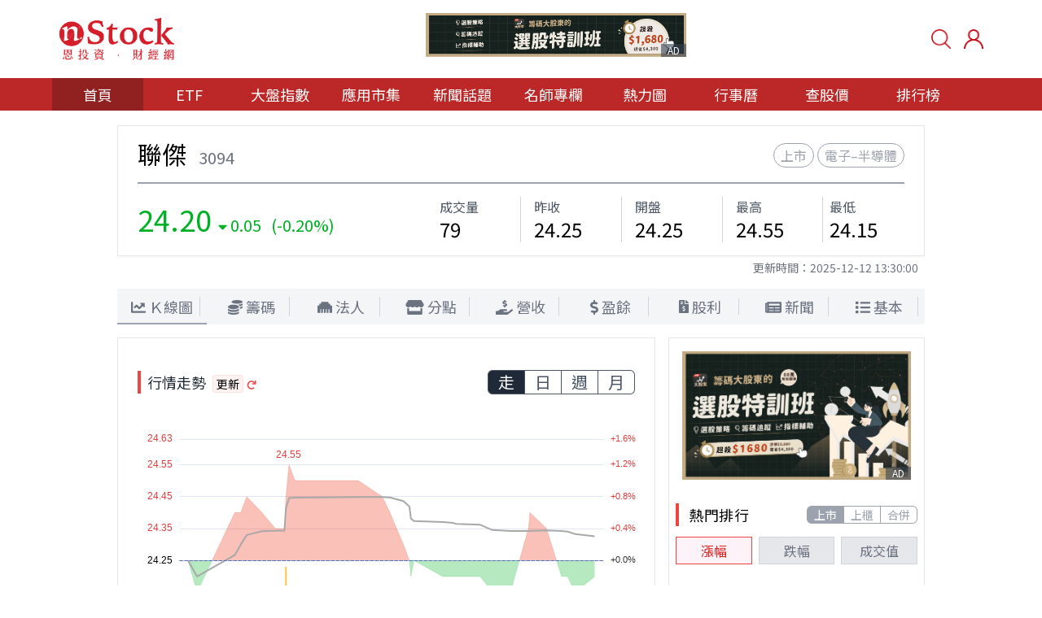

--- FILE ---
content_type: text/html; charset=utf-8
request_url: https://shop.nstock.tw/stock_info?stock_id=3094&status=0
body_size: 34075
content:
<!doctype html>
<html data-n-head-ssr>
  <head >
    <title>聯傑(3094) 最新股價 - 技術分析 K線 走勢圖 即時 漲跌 - nStock股市資訊</title><meta data-n-head="ssr" charset="utf-8"><meta data-n-head="ssr" name="viewport" content="width=device-width, initial-scale=1, maximum-scale=1"><meta data-n-head="ssr" name="facebook-domain-verification" content="4ktjewvw9vghdh7el0y2s79x1r4vv8"><meta data-n-head="ssr" data-hid="description" name="description" content="聯傑(3094) 歷年 K線,日K,週K,月K,技術分析,KD,MACD,股價,漲停,跌停,漲跌幅,走勢,五檔報價等統計資料"><meta data-n-head="ssr" data-hid="og:type" property="og:type" content="website"><meta data-n-head="ssr" data-hid="og:title" property="og:title" content="聯傑(3094) 最新股價 - 技術分析 K線 走勢圖 即時 漲跌 - nStock股市資訊"><meta data-n-head="ssr" data-hid="og:description" content="聯傑(3094) 最新股價 - 技術分析 K線 走勢圖 即時 漲跌 - nStock股市資訊電子–半導體"><meta data-n-head="ssr" data-hid="og:locale" property="og:locale" content="zh_TW"><meta data-n-head="ssr" data-hid="og:image" property="og:image" content="/favicon.ico"><link data-n-head="ssr" rel="icon" type="image/x-icon" href="/favicon.ico"><link data-n-head="ssr" data-hid="gf-prefetch" rel="dns-prefetch" href="https://fonts.gstatic.com/"><link data-n-head="ssr" data-hid="gf-preconnect" rel="preconnect" href="https://fonts.gstatic.com/" crossorigin=""><link data-n-head="ssr" data-hid="gf-origin-preconnect" rel="preconnect" href="https://fonts.googleapis.com/"><script data-n-head="ssr" type="text/javascript" charset="utf-8">
          (function(g,d,o){
          g._ltq=g._ltq||[];g._lt=g._lt||function(){g._ltq.push(arguments)};
          var h=location.protocol==='https:'?'https://d.line-scdn.net':'http://d.line-cdn.net';
          var s=d.createElement('script');s.async=1;
          s.src=o||h+'/n/line_tag/public/release/v1/lt.js';
          var t=d.getElementsByTagName('script')[0];t.parentNode.insertBefore(s,t);
            })(window, document);
          _lt('init', {
            customerType: 'lap',
            tagId: '21704d8c-2edb-41db-bbf5-b6acb3dc0dd6'
          });
          _lt('send', 'pv', ['21704d8c-2edb-41db-bbf5-b6acb3dc0dd6']);
        </script><script data-n-head="ssr" src="https://pagead2.googlesyndication.com/pagead/js/adsbygoogle.js?client=ca-pub-4105295754109863" crossorigin="anonymous" async></script><script data-n-head="ssr" data-hid="gf-script">(function(){var l=document.createElement('link');l.rel="stylesheet";l.href="https://fonts.googleapis.com/css2?family=Roboto&family=Noto+Sans+TC&display=swap";document.querySelector("head").appendChild(l);})();</script><noscript data-n-head="ssr" data-hid="gf-noscript"><link rel="stylesheet" href="https://fonts.googleapis.com/css2?family=Roboto&family=Noto+Sans+TC&display=swap"></noscript><link rel="preload" href="/_nuxt/ab7bb90.js" as="script"><link rel="preload" href="/_nuxt/d5d894a.js" as="script"><link rel="preload" href="/_nuxt/01f878e.js" as="script"><link rel="preload" href="/_nuxt/106580a.js" as="script"><link rel="preload" href="/_nuxt/ff5e876.js" as="script"><link rel="preload" href="/_nuxt/d58cee9.js" as="script"><link rel="preload" href="/_nuxt/c8fee50.js" as="script"><link rel="preload" href="/_nuxt/433c6cf.js" as="script"><style data-vue-ssr-id="00122704:0 65b97e00:0 17bc9ac2:0 0920b28c:0 08bb68f8:0 0fdec60c:0 c88bf10c:0 2691e27a:0 b769c50c:0 494d10da:0 8193112e:0 126981e8:0">/*purgecss start ignore*/

.svg-inline--fa,svg:not(:root).svg-inline--fa{
  overflow:visible
}

.svg-inline--fa{
  display:inline-block;
  font-size:inherit;
  height:1em;
  vertical-align:-.125em
}

.svg-inline--fa.fa-lg{
  vertical-align:-.225em
}

.svg-inline--fa.fa-w-1{
  width:.0625em
}

.svg-inline--fa.fa-w-2{
  width:.125em
}

.svg-inline--fa.fa-w-3{
  width:.1875em
}

.svg-inline--fa.fa-w-4{
  width:.25em
}

.svg-inline--fa.fa-w-5{
  width:.3125em
}

.svg-inline--fa.fa-w-6{
  width:.375em
}

.svg-inline--fa.fa-w-7{
  width:.4375em
}

.svg-inline--fa.fa-w-8{
  width:.5em
}

.svg-inline--fa.fa-w-9{
  width:.5625em
}

.svg-inline--fa.fa-w-10{
  width:.625em
}

.svg-inline--fa.fa-w-11{
  width:.6875em
}

.svg-inline--fa.fa-w-12{
  width:.75em
}

.svg-inline--fa.fa-w-13{
  width:.8125em
}

.svg-inline--fa.fa-w-14{
  width:.875em
}

.svg-inline--fa.fa-w-15{
  width:.9375em
}

.svg-inline--fa.fa-w-16{
  width:1em
}

.svg-inline--fa.fa-w-17{
  width:1.0625em
}

.svg-inline--fa.fa-w-18{
  width:1.125em
}

.svg-inline--fa.fa-w-19{
  width:1.1875em
}

.svg-inline--fa.fa-w-20{
  width:1.25em
}

.svg-inline--fa.fa-pull-left{
  margin-right:.3em;
  width:auto
}

.svg-inline--fa.fa-pull-right{
  margin-left:.3em;
  width:auto
}

.svg-inline--fa.fa-border{
  height:1.5em
}

.svg-inline--fa.fa-li{
  width:2em
}

.svg-inline--fa.fa-fw{
  width:1.25em
}

.fa-layers svg.svg-inline--fa{
  bottom:0;
  left:0;
  margin:auto;
  position:absolute;
  right:0;
  top:0
}

.fa-layers{
  display:inline-block;
  height:1em;
  position:relative;
  text-align:center;
  vertical-align:-.125em;
  width:1em
}

.fa-layers svg.svg-inline--fa{
  transform-origin:center center
}

.fa-layers-counter,.fa-layers-text{
  display:inline-block;
  position:absolute;
  text-align:center
}

.fa-layers-text{
  left:50%;
  top:50%;
  transform:translate(-50%,-50%);
  transform-origin:center center
}

.fa-layers-counter{
  background-color:#ff253a;
  border-radius:1em;
  box-sizing:border-box;
  color:#fff;
  height:1.5em;
  line-height:1;
  max-width:5em;
  min-width:1.5em;
  overflow:hidden;
  padding:.25em;
  right:0;
  text-overflow:ellipsis;
  top:0;
  transform:scale(.25);
  transform-origin:top right
}

.fa-layers-bottom-right{
  bottom:0;
  right:0;
  top:auto;
  transform:scale(.25);
  transform-origin:bottom right
}

.fa-layers-bottom-left{
  bottom:0;
  left:0;
  right:auto;
  top:auto;
  transform:scale(.25);
  transform-origin:bottom left
}

.fa-layers-top-right{
  right:0;
  top:0;
  transform:scale(.25);
  transform-origin:top right
}

.fa-layers-top-left{
  left:0;
  right:auto;
  top:0;
  transform:scale(.25);
  transform-origin:top left
}

.fa-lg{
  font-size:1.33333em;
  line-height:.75em;
  vertical-align:-.0667em
}

.fa-xs{
  font-size:.75em
}

.fa-sm{
  font-size:.875em
}

.fa-1x{
  font-size:1em
}

.fa-2x{
  font-size:2em
}

.fa-3x{
  font-size:3em
}

.fa-4x{
  font-size:4em
}

.fa-5x{
  font-size:5em
}

.fa-6x{
  font-size:6em
}

.fa-7x{
  font-size:7em
}

.fa-8x{
  font-size:8em
}

.fa-9x{
  font-size:9em
}

.fa-10x{
  font-size:10em
}

.fa-fw{
  text-align:center;
  width:1.25em
}

.fa-ul{
  list-style-type:none;
  margin-left:2.5em;
  padding-left:0
}

.fa-ul>li{
  position:relative
}

.fa-li{
  left:-2em;
  position:absolute;
  text-align:center;
  width:2em;
  line-height:inherit
}

.fa-border{
  border:.08em solid #eee;
  border-radius:.1em;
  padding:.2em .25em .15em
}

.fa-pull-left{
  float:left
}

.fa-pull-right{
  float:right
}

.fa.fa-pull-left,.fab.fa-pull-left,.fal.fa-pull-left,.far.fa-pull-left,.fas.fa-pull-left{
  margin-right:.3em
}

.fa.fa-pull-right,.fab.fa-pull-right,.fal.fa-pull-right,.far.fa-pull-right,.fas.fa-pull-right{
  margin-left:.3em
}

.fa-spin{
  -webkit-animation:fa-spin 2s linear infinite;
  animation:fa-spin 2s linear infinite
}

.fa-pulse{
  -webkit-animation:fa-spin 1s steps(8) infinite;
  animation:fa-spin 1s steps(8) infinite
}

@-webkit-keyframes fa-spin{
  0%{
    transform:rotate(0deg)
  }

  to{
    transform:rotate(1turn)
  }
}

@keyframes fa-spin{
  0%{
    transform:rotate(0deg)
  }

  to{
    transform:rotate(1turn)
  }
}

.fa-rotate-90{
  -ms-filter:"progid:DXImageTransform.Microsoft.BasicImage(rotation=1)";
  transform:rotate(90deg)
}

.fa-rotate-180{
  -ms-filter:"progid:DXImageTransform.Microsoft.BasicImage(rotation=2)";
  transform:rotate(180deg)
}

.fa-rotate-270{
  -ms-filter:"progid:DXImageTransform.Microsoft.BasicImage(rotation=3)";
  transform:rotate(270deg)
}

.fa-flip-horizontal{
  -ms-filter:"progid:DXImageTransform.Microsoft.BasicImage(rotation=0, mirror=1)";
  transform:scaleX(-1)
}

.fa-flip-vertical{
  transform:scaleY(-1)
}

.fa-flip-both,.fa-flip-horizontal.fa-flip-vertical,.fa-flip-vertical{
  -ms-filter:"progid:DXImageTransform.Microsoft.BasicImage(rotation=2, mirror=1)"
}

.fa-flip-both,.fa-flip-horizontal.fa-flip-vertical{
  transform:scale(-1)
}

:root .fa-flip-both,:root .fa-flip-horizontal,:root .fa-flip-vertical,:root .fa-rotate-90,:root .fa-rotate-180,:root .fa-rotate-270{
  filter:none
}

.fa-stack{
  display:inline-block;
  height:2em;
  position:relative;
  width:2.5em
}

.fa-stack-1x,.fa-stack-2x{
  bottom:0;
  left:0;
  margin:auto;
  position:absolute;
  right:0;
  top:0
}

.svg-inline--fa.fa-stack-1x{
  height:1em;
  width:1.25em
}

.svg-inline--fa.fa-stack-2x{
  height:2em;
  width:2.5em
}

.fa-inverse{
  color:#fff
}

.sr-only{
  border:0;
  clip:rect(0,0,0,0);
  height:1px;
  margin:-1px;
  overflow:hidden;
  padding:0;
  position:absolute;
  width:1px
}

.sr-only-focusable:active,.sr-only-focusable:focus{
  clip:auto;
  height:auto;
  margin:0;
  overflow:visible;
  position:static;
  width:auto
}

.svg-inline--fa .fa-primary{
  fill:currentColor;
  fill:var(--fa-primary-color,currentColor);
  opacity:1;
  opacity:1;
  opacity:var(--fa-primary-opacity,1)
}

.svg-inline--fa .fa-secondary{
  fill:currentColor;
  fill:var(--fa-secondary-color,currentColor)
}

.svg-inline--fa .fa-secondary,.svg-inline--fa.fa-swap-opacity .fa-primary{
  opacity:.4;
  opacity:.4;
  opacity:var(--fa-secondary-opacity,.4)
}

.svg-inline--fa.fa-swap-opacity .fa-secondary{
  opacity:1;
  opacity:1;
  opacity:var(--fa-primary-opacity,1)
}

.svg-inline--fa mask .fa-primary,.svg-inline--fa mask .fa-secondary{
  fill:#000
}

.fad.fa-inverse{
  color:#fff
}

/*purgecss end ignore*/
/*! tailwindcss v2.2.17 | MIT License | https://tailwindcss.com*/

/*! modern-normalize v1.1.0 | MIT License | https://github.com/sindresorhus/modern-normalize */

/*
Document
========
*/

/**
Use a better box model (opinionated).
*/

*,
::before,
::after {
  box-sizing: border-box;
}

/**
Use a more readable tab size (opinionated).
*/

html {
  -moz-tab-size: 4;
  -o-tab-size: 4;
     tab-size: 4;
}

/**
1. Correct the line height in all browsers.
2. Prevent adjustments of font size after orientation changes in iOS.
*/

html {
  line-height: 1.15; /* 1 */
  -webkit-text-size-adjust: 100%; /* 2 */
}

/*
Sections
========
*/

/**
Remove the margin in all browsers.
*/

body {
  margin: 0;
}

/**
Improve consistency of default fonts in all browsers. (https://github.com/sindresorhus/modern-normalize/issues/3)
*/

body {
  font-family:
		system-ui,
		-apple-system, /* Firefox supports this but not yet `system-ui` */
		'Segoe UI',
		Roboto,
		Helvetica,
		Arial,
		sans-serif,
		'Apple Color Emoji',
		'Segoe UI Emoji';
}

/*
Grouping content
================
*/

/**
1. Add the correct height in Firefox.
2. Correct the inheritance of border color in Firefox. (https://bugzilla.mozilla.org/show_bug.cgi?id=190655)
*/

hr {
  height: 0; /* 1 */
  color: inherit; /* 2 */
}

/*
Text-level semantics
====================
*/

/**
Add the correct text decoration in Chrome, Edge, and Safari.
*/

abbr[title] {
  -webkit-text-decoration: underline dotted;
          text-decoration: underline dotted;
}

/**
Add the correct font weight in Edge and Safari.
*/

b,
strong {
  font-weight: bolder;
}

/**
1. Improve consistency of default fonts in all browsers. (https://github.com/sindresorhus/modern-normalize/issues/3)
2. Correct the odd 'em' font sizing in all browsers.
*/

code,
kbd,
samp,
pre {
  font-family:
		ui-monospace,
		SFMono-Regular,
		Consolas,
		'Liberation Mono',
		Menlo,
		monospace; /* 1 */
  font-size: 1em; /* 2 */
}

/**
Add the correct font size in all browsers.
*/

small {
  font-size: 80%;
}

/**
Prevent 'sub' and 'sup' elements from affecting the line height in all browsers.
*/

sub,
sup {
  font-size: 75%;
  line-height: 0;
  position: relative;
  vertical-align: baseline;
}

sub {
  bottom: -0.25em;
}

sup {
  top: -0.5em;
}

/*
Tabular data
============
*/

/**
1. Remove text indentation from table contents in Chrome and Safari. (https://bugs.chromium.org/p/chromium/issues/detail?id=999088, https://bugs.webkit.org/show_bug.cgi?id=201297)
2. Correct table border color inheritance in all Chrome and Safari. (https://bugs.chromium.org/p/chromium/issues/detail?id=935729, https://bugs.webkit.org/show_bug.cgi?id=195016)
*/

table {
  text-indent: 0; /* 1 */
  border-color: inherit; /* 2 */
}

/*
Forms
=====
*/

/**
1. Change the font styles in all browsers.
2. Remove the margin in Firefox and Safari.
*/

button,
input,
optgroup,
select,
textarea {
  font-family: inherit; /* 1 */
  font-size: 100%; /* 1 */
  line-height: 1.15; /* 1 */
  margin: 0; /* 2 */
}

/**
Remove the inheritance of text transform in Edge and Firefox.
1. Remove the inheritance of text transform in Firefox.
*/

button,
select { /* 1 */
  text-transform: none;
}

/**
Correct the inability to style clickable types in iOS and Safari.
*/

button,
[type='button'],
[type='reset'],
[type='submit'] {
  -webkit-appearance: button;
}

/**
Remove the inner border and padding in Firefox.
*/

/**
Restore the focus styles unset by the previous rule.
*/

/**
Remove the additional ':invalid' styles in Firefox.
See: https://github.com/mozilla/gecko-dev/blob/2f9eacd9d3d995c937b4251a5557d95d494c9be1/layout/style/res/forms.css#L728-L737
*/

/**
Remove the padding so developers are not caught out when they zero out 'fieldset' elements in all browsers.
*/

legend {
  padding: 0;
}

/**
Add the correct vertical alignment in Chrome and Firefox.
*/

progress {
  vertical-align: baseline;
}

/**
Correct the cursor style of increment and decrement buttons in Safari.
*/

/**
1. Correct the odd appearance in Chrome and Safari.
2. Correct the outline style in Safari.
*/

[type='search'] {
  -webkit-appearance: textfield; /* 1 */
  outline-offset: -2px; /* 2 */
}

/**
Remove the inner padding in Chrome and Safari on macOS.
*/

/**
1. Correct the inability to style clickable types in iOS and Safari.
2. Change font properties to 'inherit' in Safari.
*/

/*
Interactive
===========
*/

/*
Add the correct display in Chrome and Safari.
*/

summary {
  display: list-item;
}

/**
 * Manually forked from SUIT CSS Base: https://github.com/suitcss/base
 * A thin layer on top of normalize.css that provides a starting point more
 * suitable for web applications.
 */

/**
 * Removes the default spacing and border for appropriate elements.
 */

blockquote,
dl,
dd,
h1,
h2,
h3,
h4,
h5,
h6,
hr,
figure,
p,
pre {
  margin: 0;
}

button {
  background-color: transparent;
  background-image: none;
}

fieldset {
  margin: 0;
  padding: 0;
}

ol,
ul {
  list-style: none;
  margin: 0;
  padding: 0;
}

/**
 * Tailwind custom reset styles
 */

/**
 * 1. Use the user's configured `sans` font-family (with Tailwind's default
 *    sans-serif font stack as a fallback) as a sane default.
 * 2. Use Tailwind's default "normal" line-height so the user isn't forced
 *    to override it to ensure consistency even when using the default theme.
 */

html {
  font-family: ui-sans-serif, system-ui, -apple-system, BlinkMacSystemFont, "Segoe UI", Roboto, "Helvetica Neue", Arial, "Noto Sans", sans-serif, "Apple Color Emoji", "Segoe UI Emoji", "Segoe UI Symbol", "Noto Color Emoji"; /* 1 */
  line-height: 1.5; /* 2 */
}

/**
 * Inherit font-family and line-height from `html` so users can set them as
 * a class directly on the `html` element.
 */

body {
  font-family: inherit;
  line-height: inherit;
}

/**
 * 1. Prevent padding and border from affecting element width.
 *
 *    We used to set this in the html element and inherit from
 *    the parent element for everything else. This caused issues
 *    in shadow-dom-enhanced elements like <details> where the content
 *    is wrapped by a div with box-sizing set to `content-box`.
 *
 *    https://github.com/mozdevs/cssremedy/issues/4
 *
 *
 * 2. Allow adding a border to an element by just adding a border-width.
 *
 *    By default, the way the browser specifies that an element should have no
 *    border is by setting it's border-style to `none` in the user-agent
 *    stylesheet.
 *
 *    In order to easily add borders to elements by just setting the `border-width`
 *    property, we change the default border-style for all elements to `solid`, and
 *    use border-width to hide them instead. This way our `border` utilities only
 *    need to set the `border-width` property instead of the entire `border`
 *    shorthand, making our border utilities much more straightforward to compose.
 *
 *    https://github.com/tailwindcss/tailwindcss/pull/116
 */

*,
::before,
::after {
  box-sizing: border-box; /* 1 */
  border-width: 0; /* 2 */
  border-style: solid; /* 2 */
  border-color: currentColor; /* 2 */
}

/*
 * Ensure horizontal rules are visible by default
 */

hr {
  border-top-width: 1px;
}

/**
 * Undo the `border-style: none` reset that Normalize applies to images so that
 * our `border-{width}` utilities have the expected effect.
 *
 * The Normalize reset is unnecessary for us since we default the border-width
 * to 0 on all elements.
 *
 * https://github.com/tailwindcss/tailwindcss/issues/362
 */

img {
  border-style: solid;
}

textarea {
  resize: vertical;
}

input::-moz-placeholder, textarea::-moz-placeholder {
  opacity: 1;
  color: #9ca3af;
}

input:-ms-input-placeholder, textarea:-ms-input-placeholder {
  opacity: 1;
  color: #9ca3af;
}

input::placeholder,
textarea::placeholder {
  opacity: 1;
  color: #9ca3af;
}

button {
  cursor: pointer;
}

/**
 * Override legacy focus reset from Normalize with modern Firefox focus styles.
 *
 * This is actually an improvement over the new defaults in Firefox in our testing,
 * as it triggers the better focus styles even for links, which still use a dotted
 * outline in Firefox by default.
 */

table {
  border-collapse: collapse;
}

h1,
h2,
h3,
h4,
h5,
h6 {
  font-size: inherit;
  font-weight: inherit;
}

/**
 * Reset links to optimize for opt-in styling instead of
 * opt-out.
 */

a {
  color: inherit;
  text-decoration: inherit;
}

/**
 * Reset form element properties that are easy to forget to
 * style explicitly so you don't inadvertently introduce
 * styles that deviate from your design system. These styles
 * supplement a partial reset that is already applied by
 * normalize.css.
 */

button,
input,
optgroup,
select,
textarea {
  padding: 0;
  line-height: inherit;
  color: inherit;
}

/**
 * Use the configured 'mono' font family for elements that
 * are expected to be rendered with a monospace font, falling
 * back to the system monospace stack if there is no configured
 * 'mono' font family.
 */

pre,
code,
kbd,
samp {
  font-family: ui-monospace, SFMono-Regular, Menlo, Monaco, Consolas, "Liberation Mono", "Courier New", monospace;
}

/**
 * 1. Make replaced elements `display: block` by default as that's
 *    the behavior you want almost all of the time. Inspired by
 *    CSS Remedy, with `svg` added as well.
 *
 *    https://github.com/mozdevs/cssremedy/issues/14
 * 
 * 2. Add `vertical-align: middle` to align replaced elements more
 *    sensibly by default when overriding `display` by adding a
 *    utility like `inline`.
 *
 *    This can trigger a poorly considered linting error in some
 *    tools but is included by design.
 * 
 *    https://github.com/jensimmons/cssremedy/issues/14#issuecomment-634934210
 */

img,
svg,
video,
canvas,
audio,
iframe,
embed,
object {
  display: block; /* 1 */
  vertical-align: middle; /* 2 */
}

/**
 * Constrain images and videos to the parent width and preserve
 * their intrinsic aspect ratio.
 *
 * https://github.com/mozdevs/cssremedy/issues/14
 */

img,
video {
  max-width: 100%;
  height: auto;
}

/**
 * Ensure the default browser behavior of the `hidden` attribute.
 */

[hidden] {
  display: none;
}

*, ::before, ::after{
  --tw-border-opacity:1;
  border-color:rgba(229, 231, 235, var(--tw-border-opacity));
}

.container{
  width:100%;
}

@media (min-width: 640px){
  .container{
    max-width:640px;
  }
}

@media (min-width: 768px){
  .container{
    max-width:768px;
  }
}

@media (min-width: 1024px){
  .container{
    max-width:1024px;
  }
}

@media (min-width: 1280px){
  .container{
    max-width:1280px;
  }
}

@media (min-width: 1536px){
  .container{
    max-width:1536px;
  }
}

.pointer-events-none{
  pointer-events:none;
}

.static{
  position:static;
}

.fixed{
  position:fixed;
}

.absolute{
  position:absolute;
}

.relative{
  position:relative;
}

.sticky{
  position:-webkit-sticky;
  position:sticky;
}

.inset-0{
  top:0px;
  right:0px;
  bottom:0px;
  left:0px;
}

.top-0{
  top:0px;
}

.top-1{
  top:0.25rem;
}

.top-2{
  top:0.5rem;
}

.top-3{
  top:0.75rem;
}

.top-4{
  top:1rem;
}

.top-6{
  top:1.5rem;
}

.top-8{
  top:2rem;
}

.top-10{
  top:2.5rem;
}

.top-12{
  top:3rem;
}

.top-14{
  top:3.5rem;
}

.top-16{
  top:4rem;
}

.top-20{
  top:5rem;
}

.top-24{
  top:6rem;
}

.top-28{
  top:7rem;
}

.top-32{
  top:8rem;
}

.top-36{
  top:9rem;
}

.top-44{
  top:11rem;
}

.top-48{
  top:12rem;
}

.top-0\.5{
  top:0.125rem;
}

.top-1\.5{
  top:0.375rem;
}

.-top-0{
  top:0px;
}

.-top-1{
  top:-0.25rem;
}

.-top-2{
  top:-0.5rem;
}

.-top-3{
  top:-0.75rem;
}

.-top-4{
  top:-1rem;
}

.-top-6{
  top:-1.5rem;
}

.-top-8{
  top:-2rem;
}

.-top-12{
  top:-3rem;
}

.-top-16{
  top:-4rem;
}

.-top-24{
  top:-6rem;
}

.-top-1\.5{
  top:-0.375rem;
}

.top-1\/2{
  top:50%;
}

.top-1\/4{
  top:25%;
}

.right-0{
  right:0px;
}

.right-1{
  right:0.25rem;
}

.right-2{
  right:0.5rem;
}

.right-3{
  right:0.75rem;
}

.right-4{
  right:1rem;
}

.right-6{
  right:1.5rem;
}

.right-8{
  right:2rem;
}

.right-9{
  right:2.25rem;
}

.right-0\.5{
  right:0.125rem;
}

.right-1\.5{
  right:0.375rem;
}

.-right-0{
  right:0px;
}

.-right-1{
  right:-0.25rem;
}

.-right-4{
  right:-1rem;
}

.-right-8{
  right:-2rem;
}

.-right-10{
  right:-2.5rem;
}

.-right-12{
  right:-3rem;
}

.-right-16{
  right:-4rem;
}

.-right-20{
  right:-5rem;
}

.-right-24{
  right:-6rem;
}

.-right-40{
  right:-10rem;
}

.-right-px{
  right:-1px;
}

.right-1\/4{
  right:25%;
}

.-right-1\/3{
  right:-33.333333%;
}

.-right-1\/4{
  right:-25%;
}

.bottom-0{
  bottom:0px;
}

.bottom-1{
  bottom:0.25rem;
}

.bottom-2{
  bottom:0.5rem;
}

.bottom-3{
  bottom:0.75rem;
}

.bottom-4{
  bottom:1rem;
}

.bottom-5{
  bottom:1.25rem;
}

.bottom-6{
  bottom:1.5rem;
}

.bottom-10{
  bottom:2.5rem;
}

.bottom-12{
  bottom:3rem;
}

.bottom-16{
  bottom:4rem;
}

.bottom-24{
  bottom:6rem;
}

.bottom-28{
  bottom:7rem;
}

.-bottom-0{
  bottom:0px;
}

.-bottom-1{
  bottom:-0.25rem;
}

.-bottom-2{
  bottom:-0.5rem;
}

.-bottom-4{
  bottom:-1rem;
}

.-bottom-5{
  bottom:-1.25rem;
}

.-bottom-6{
  bottom:-1.5rem;
}

.-bottom-8{
  bottom:-2rem;
}

.-bottom-10{
  bottom:-2.5rem;
}

.-bottom-12{
  bottom:-3rem;
}

.-bottom-14{
  bottom:-3.5rem;
}

.-bottom-16{
  bottom:-4rem;
}

.-bottom-40{
  bottom:-10rem;
}

.-bottom-1\/2{
  bottom:-50%;
}

.-bottom-1\/3{
  bottom:-33.333333%;
}

.-bottom-3\/4{
  bottom:-75%;
}

.left-0{
  left:0px;
}

.left-1{
  left:0.25rem;
}

.left-2{
  left:0.5rem;
}

.left-3{
  left:0.75rem;
}

.left-4{
  left:1rem;
}

.left-5{
  left:1.25rem;
}

.left-6{
  left:1.5rem;
}

.left-8{
  left:2rem;
}

.left-10{
  left:2.5rem;
}

.left-14{
  left:3.5rem;
}

.left-16{
  left:4rem;
}

.left-24{
  left:6rem;
}

.left-26{
  left:6.5rem;
}

.left-0\.5{
  left:0.125rem;
}

.-left-0{
  left:0px;
}

.-left-1{
  left:-0.25rem;
}

.-left-4{
  left:-1rem;
}

.-left-8{
  left:-2rem;
}

.-left-10{
  left:-2.5rem;
}

.-left-12{
  left:-3rem;
}

.-left-16{
  left:-4rem;
}

.-left-20{
  left:-5rem;
}

.-left-32{
  left:-8rem;
}

.-left-56{
  left:-14rem;
}

.-left-px{
  left:-1px;
}

.left-1\/2{
  left:50%;
}

.left-1\/3{
  left:33.333333%;
}

.left-2\/3{
  left:66.666667%;
}

.-left-1\/3{
  left:-33.333333%;
}

.-left-1\/4{
  left:-25%;
}

.z-0{
  z-index:0;
}

.z-8{
  z-index:8;
}

.z-9{
  z-index:9;
}

.z-10{
  z-index:10;
}

.z-20{
  z-index:20;
}

.z-30{
  z-index:30;
}

.z-40{
  z-index:40;
}

.z-50{
  z-index:50;
}

.order-1{
  order:1;
}

.order-2{
  order:2;
}

.order-3{
  order:3;
}

.order-4{
  order:4;
}

.order-5{
  order:5;
}

.order-6{
  order:6;
}

.order-7{
  order:7;
}

.order-9{
  order:9;
}

.order-10{
  order:10;
}

.order-first{
  order:-9999;
}

.order-last{
  order:9999;
}

.col-span-1{
  grid-column:span 1 / span 1;
}

.col-span-2{
  grid-column:span 2 / span 2;
}

.col-span-3{
  grid-column:span 3 / span 3;
}

.col-span-4{
  grid-column:span 4 / span 4;
}

.col-span-5{
  grid-column:span 5 / span 5;
}

.col-span-6{
  grid-column:span 6 / span 6;
}

.col-span-7{
  grid-column:span 7 / span 7;
}

.col-span-8{
  grid-column:span 8 / span 8;
}

.col-span-9{
  grid-column:span 9 / span 9;
}

.col-span-10{
  grid-column:span 10 / span 10;
}

.col-span-11{
  grid-column:span 11 / span 11;
}

.col-span-12{
  grid-column:span 12 / span 12;
}

.col-start-2{
  grid-column-start:2;
}

.col-start-3{
  grid-column-start:3;
}

.col-start-4{
  grid-column-start:4;
}

.row-span-2{
  grid-row:span 2 / span 2;
}

.float-right{
  float:right;
}

.float-left{
  float:left;
}

.clear-right{
  clear:right;
}

.m-0{
  margin:0px;
}

.m-1{
  margin:0.25rem;
}

.m-2{
  margin:0.5rem;
}

.m-3{
  margin:0.75rem;
}

.m-4{
  margin:1rem;
}

.m-6{
  margin:1.5rem;
}

.m-8{
  margin:2rem;
}

.m-12{
  margin:3rem;
}

.m-16{
  margin:4rem;
}

.m-auto{
  margin:auto;
}

.m-px{
  margin:1px;
}

.mx-0{
  margin-left:0px;
  margin-right:0px;
}

.mx-1{
  margin-left:0.25rem;
  margin-right:0.25rem;
}

.mx-2{
  margin-left:0.5rem;
  margin-right:0.5rem;
}

.mx-3{
  margin-left:0.75rem;
  margin-right:0.75rem;
}

.mx-4{
  margin-left:1rem;
  margin-right:1rem;
}

.mx-6{
  margin-left:1.5rem;
  margin-right:1.5rem;
}

.mx-8{
  margin-left:2rem;
  margin-right:2rem;
}

.mx-10{
  margin-left:2.5rem;
  margin-right:2.5rem;
}

.mx-12{
  margin-left:3rem;
  margin-right:3rem;
}

.mx-16{
  margin-left:4rem;
  margin-right:4rem;
}

.mx-auto{
  margin-left:auto;
  margin-right:auto;
}

.mx-0\.5{
  margin-left:0.125rem;
  margin-right:0.125rem;
}

.mx-1\.5{
  margin-left:0.375rem;
  margin-right:0.375rem;
}

.-mx-1{
  margin-left:-0.25rem;
  margin-right:-0.25rem;
}

.-mx-2{
  margin-left:-0.5rem;
  margin-right:-0.5rem;
}

.-mx-4{
  margin-left:-1rem;
  margin-right:-1rem;
}

.my-0{
  margin-top:0px;
  margin-bottom:0px;
}

.my-1{
  margin-top:0.25rem;
  margin-bottom:0.25rem;
}

.my-2{
  margin-top:0.5rem;
  margin-bottom:0.5rem;
}

.my-3{
  margin-top:0.75rem;
  margin-bottom:0.75rem;
}

.my-4{
  margin-top:1rem;
  margin-bottom:1rem;
}

.my-5{
  margin-top:1.25rem;
  margin-bottom:1.25rem;
}

.my-6{
  margin-top:1.5rem;
  margin-bottom:1.5rem;
}

.my-8{
  margin-top:2rem;
  margin-bottom:2rem;
}

.my-10{
  margin-top:2.5rem;
  margin-bottom:2.5rem;
}

.my-12{
  margin-top:3rem;
  margin-bottom:3rem;
}

.my-14{
  margin-top:3.5rem;
  margin-bottom:3.5rem;
}

.my-16{
  margin-top:4rem;
  margin-bottom:4rem;
}

.my-20{
  margin-top:5rem;
  margin-bottom:5rem;
}

.my-32{
  margin-top:8rem;
  margin-bottom:8rem;
}

.my-auto{
  margin-top:auto;
  margin-bottom:auto;
}

.my-0\.5{
  margin-top:0.125rem;
  margin-bottom:0.125rem;
}

.my-1\.5{
  margin-top:0.375rem;
  margin-bottom:0.375rem;
}

.mt-0{
  margin-top:0px;
}

.mt-1{
  margin-top:0.25rem;
}

.mt-2{
  margin-top:0.5rem;
}

.mt-3{
  margin-top:0.75rem;
}

.mt-4{
  margin-top:1rem;
}

.mt-6{
  margin-top:1.5rem;
}

.mt-8{
  margin-top:2rem;
}

.mt-10{
  margin-top:2.5rem;
}

.mt-12{
  margin-top:3rem;
}

.mt-14{
  margin-top:3.5rem;
}

.mt-16{
  margin-top:4rem;
}

.mt-20{
  margin-top:5rem;
}

.mt-24{
  margin-top:6rem;
}

.mt-32{
  margin-top:8rem;
}

.mt-40{
  margin-top:10rem;
}

.mt-48{
  margin-top:12rem;
}

.mt-64{
  margin-top:16rem;
}

.mt-80{
  margin-top:20rem;
}

.mt-auto{
  margin-top:auto;
}

.mt-0\.5{
  margin-top:0.125rem;
}

.mt-1\.5{
  margin-top:0.375rem;
}

.-mt-0{
  margin-top:0px;
}

.-mt-1{
  margin-top:-0.25rem;
}

.-mt-2{
  margin-top:-0.5rem;
}

.-mt-4{
  margin-top:-1rem;
}

.-mt-5{
  margin-top:-1.25rem;
}

.-mt-6{
  margin-top:-1.5rem;
}

.-mt-8{
  margin-top:-2rem;
}

.-mt-10{
  margin-top:-2.5rem;
}

.-mt-12{
  margin-top:-3rem;
}

.-mt-24{
  margin-top:-6rem;
}

.-mt-32{
  margin-top:-8rem;
}

.-mt-0\.5{
  margin-top:-0.125rem;
}

.-mt-1\.5{
  margin-top:-0.375rem;
}

.-mt-2\.5{
  margin-top:-0.625rem;
}

.mr-0{
  margin-right:0px;
}

.mr-1{
  margin-right:0.25rem;
}

.mr-2{
  margin-right:0.5rem;
}

.mr-3{
  margin-right:0.75rem;
}

.mr-4{
  margin-right:1rem;
}

.mr-6{
  margin-right:1.5rem;
}

.mr-8{
  margin-right:2rem;
}

.mr-16{
  margin-right:4rem;
}

.mr-auto{
  margin-right:auto;
}

.mr-2\.5{
  margin-right:0.625rem;
}

.-mr-1{
  margin-right:-0.25rem;
}

.-mr-2{
  margin-right:-0.5rem;
}

.-mr-12{
  margin-right:-3rem;
}

.mb-0{
  margin-bottom:0px;
}

.mb-1{
  margin-bottom:0.25rem;
}

.mb-2{
  margin-bottom:0.5rem;
}

.mb-3{
  margin-bottom:0.75rem;
}

.mb-4{
  margin-bottom:1rem;
}

.mb-5{
  margin-bottom:1.25rem;
}

.mb-6{
  margin-bottom:1.5rem;
}

.mb-8{
  margin-bottom:2rem;
}

.mb-12{
  margin-bottom:3rem;
}

.mb-16{
  margin-bottom:4rem;
}

.mb-20{
  margin-bottom:5rem;
}

.mb-32{
  margin-bottom:8rem;
}

.mb-0\.5{
  margin-bottom:0.125rem;
}

.mb-1\.5{
  margin-bottom:0.375rem;
}

.-mb-1{
  margin-bottom:-0.25rem;
}

.-mb-2{
  margin-bottom:-0.5rem;
}

.-mb-3{
  margin-bottom:-0.75rem;
}

.-mb-4{
  margin-bottom:-1rem;
}

.-mb-8{
  margin-bottom:-2rem;
}

.-mb-px{
  margin-bottom:-1px;
}

.ml-0{
  margin-left:0px;
}

.ml-1{
  margin-left:0.25rem;
}

.ml-2{
  margin-left:0.5rem;
}

.ml-3{
  margin-left:0.75rem;
}

.ml-4{
  margin-left:1rem;
}

.ml-5{
  margin-left:1.25rem;
}

.ml-6{
  margin-left:1.5rem;
}

.ml-8{
  margin-left:2rem;
}

.ml-9{
  margin-left:2.25rem;
}

.ml-10{
  margin-left:2.5rem;
}

.ml-24{
  margin-left:6rem;
}

.ml-auto{
  margin-left:auto;
}

.ml-0\.5{
  margin-left:0.125rem;
}

.ml-1\.5{
  margin-left:0.375rem;
}

.-ml-1{
  margin-left:-0.25rem;
}

.-ml-2{
  margin-left:-0.5rem;
}

.-ml-4{
  margin-left:-1rem;
}

.-ml-6{
  margin-left:-1.5rem;
}

.-ml-8{
  margin-left:-2rem;
}

.-ml-10{
  margin-left:-2.5rem;
}

.-ml-16{
  margin-left:-4rem;
}

.-ml-20{
  margin-left:-5rem;
}

.-ml-px{
  margin-left:-1px;
}

.block{
  display:block;
}

.inline-block{
  display:inline-block;
}

.inline{
  display:inline;
}

.flex{
  display:flex;
}

.inline-flex{
  display:inline-flex;
}

.table{
  display:table;
}

.table-cell{
  display:table-cell;
}

.table-row{
  display:table-row;
}

.grid{
  display:grid;
}

.hidden{
  display:none;
}

.h-0{
  height:0px;
}

.h-1{
  height:0.25rem;
}

.h-2{
  height:0.5rem;
}

.h-3{
  height:0.75rem;
}

.h-4{
  height:1rem;
}

.h-5{
  height:1.25rem;
}

.h-6{
  height:1.5rem;
}

.h-7{
  height:1.75rem;
}

.h-8{
  height:2rem;
}

.h-9{
  height:2.25rem;
}

.h-10{
  height:2.5rem;
}

.h-11{
  height:2.75rem;
}

.h-12{
  height:3rem;
}

.h-14{
  height:3.5rem;
}

.h-16{
  height:4rem;
}

.h-20{
  height:5rem;
}

.h-24{
  height:6rem;
}

.h-28{
  height:7rem;
}

.h-32{
  height:8rem;
}

.h-36{
  height:9rem;
}

.h-40{
  height:10rem;
}

.h-44{
  height:11rem;
}

.h-48{
  height:12rem;
}

.h-52{
  height:13rem;
}

.h-56{
  height:14rem;
}

.h-64{
  height:16rem;
}

.h-72{
  height:18rem;
}

.h-80{
  height:20rem;
}

.h-96{
  height:24rem;
}

.h-auto{
  height:auto;
}

.h-px{
  height:1px;
}

.h-0\.5{
  height:0.125rem;
}

.h-1\.5{
  height:0.375rem;
}

.h-3\.5{
  height:0.875rem;
}

.h-1\/2{
  height:50%;
}

.h-1\/4{
  height:25%;
}

.h-full{
  height:100%;
}

.h-screen{
  height:100vh;
}

.max-h-0{
  max-height:0px;
}

.max-h-4{
  max-height:1rem;
}

.max-h-16{
  max-height:4rem;
}

.max-h-48{
  max-height:12rem;
}

.max-h-64{
  max-height:16rem;
}

.max-h-72{
  max-height:18rem;
}

.max-h-96{
  max-height:24rem;
}

.max-h-screen{
  max-height:100vh;
}

.min-h-screen-2\/3{
  min-height:66.666666vh;
}

.min-h-screen{
  min-height:100vh;
}

.w-0{
  width:0px;
}

.w-2{
  width:0.5rem;
}

.w-3{
  width:0.75rem;
}

.w-4{
  width:1rem;
}

.w-5{
  width:1.25rem;
}

.w-6{
  width:1.5rem;
}

.w-7{
  width:1.75rem;
}

.w-8{
  width:2rem;
}

.w-9{
  width:2.25rem;
}

.w-10{
  width:2.5rem;
}

.w-11{
  width:2.75rem;
}

.w-12{
  width:3rem;
}

.w-14{
  width:3.5rem;
}

.w-16{
  width:4rem;
}

.w-20{
  width:5rem;
}

.w-24{
  width:6rem;
}

.w-28{
  width:7rem;
}

.w-32{
  width:8rem;
}

.w-36{
  width:9rem;
}

.w-40{
  width:10rem;
}

.w-48{
  width:12rem;
}

.w-52{
  width:13rem;
}

.w-56{
  width:14rem;
}

.w-60{
  width:15rem;
}

.w-64{
  width:16rem;
}

.w-72{
  width:18rem;
}

.w-80{
  width:20rem;
}

.w-96{
  width:24rem;
}

.w-112{
  width:28rem;
}

.w-160{
  width:40rem;
}

.w-3\.5{
  width:0.875rem;
}

.w-1\/2{
  width:50%;
}

.w-1\/3{
  width:33.333333%;
}

.w-2\/3{
  width:66.666667%;
}

.w-1\/4{
  width:25%;
}

.w-2\/4{
  width:50%;
}

.w-3\/4{
  width:75%;
}

.w-1\/5{
  width:20%;
}

.w-2\/5{
  width:40%;
}

.w-3\/5{
  width:60%;
}

.w-4\/5{
  width:80%;
}

.w-1\/6{
  width:16.666667%;
}

.w-5\/6{
  width:83.333333%;
}

.w-3\/12{
  width:25%;
}

.w-5\/12{
  width:41.666667%;
}

.w-6\/12{
  width:50%;
}

.w-9\/12{
  width:75%;
}

.w-11\/12{
  width:91.666667%;
}

.w-full{
  width:100%;
}

.w-screen{
  width:100vw;
}

.w-1\/7{
  width:14.2857143%;
}

.w-3\/7{
  width:42.8571429%;
}

.w-4\/7{
  width:57.1428571%;
}

.w-5\/7{
  width:71.4285714%;
}

.min-w-16{
  min-width:4rem;
}

.min-w-88{
  min-width:22rem;
}

.min-w-sm{
  min-width:18rem;
}

.min-w-md{
  min-width:28rem;
}

.min-w-lg{
  min-width:32rem;
}

.min-w-xl{
  min-width:40rem;
}

.min-w-2xl{
  min-width:48rem;
}

.min-w-4xl{
  min-width:64rem;
}

.min-w-5xl{
  min-width:72rem;
}

.min-w-my-xl{
  min-width:768px;
}

.max-w-0{
  max-width:0rem;
}

.max-w-xs{
  max-width:20rem;
}

.max-w-sm{
  max-width:24rem;
}

.max-w-md{
  max-width:28rem;
}

.max-w-lg{
  max-width:32rem;
}

.max-w-xl{
  max-width:36rem;
}

.max-w-2xl{
  max-width:42rem;
}

.max-w-3xl{
  max-width:48rem;
}

.max-w-4xl{
  max-width:56rem;
}

.max-w-5xl{
  max-width:64rem;
}

.max-w-6xl{
  max-width:72rem;
}

.max-w-7xl{
  max-width:80rem;
}

.max-w-min{
  max-width:-webkit-min-content;
  max-width:-moz-min-content;
  max-width:min-content;
}

.max-w-screen-sm{
  max-width:640px;
}

.max-w-screen-md{
  max-width:768px;
}

.max-w-screen-lg{
  max-width:1024px;
}

.max-w-screen-xl{
  max-width:1280px;
}

.max-w-screen-2xl{
  max-width:1536px;
}

.flex-1{
  flex:1 1 0%;
}

.flex-auto{
  flex:1 1 auto;
}

.flex-initial{
  flex:0 1 auto;
}

.flex-none{
  flex:none;
}

.flex-shrink-0{
  flex-shrink:0;
}

.flex-grow-0{
  flex-grow:0;
}

.flex-grow{
  flex-grow:1;
}

.transform{
  --tw-translate-x:0;
  --tw-translate-y:0;
  --tw-rotate:0;
  --tw-skew-x:0;
  --tw-skew-y:0;
  --tw-scale-x:1;
  --tw-scale-y:1;
  transform:translateX(var(--tw-translate-x)) translateY(var(--tw-translate-y)) rotate(var(--tw-rotate)) skewX(var(--tw-skew-x)) skewY(var(--tw-skew-y)) scaleX(var(--tw-scale-x)) scaleY(var(--tw-scale-y));
}

.translate-x-0{
  --tw-translate-x:0px;
}

.translate-x-10{
  --tw-translate-x:2.5rem;
}

.translate-x-16{
  --tw-translate-x:4rem;
}

.translate-x-24{
  --tw-translate-x:6rem;
}

.translate-x-32{
  --tw-translate-x:8rem;
}

.translate-x-48{
  --tw-translate-x:12rem;
}

.translate-x-64{
  --tw-translate-x:16rem;
}

.hover\:translate-x-0:hover{
  --tw-translate-x:0px;
}

.hover\:translate-x-1:hover{
  --tw-translate-x:0.25rem;
}

.hover\:translate-x-2:hover{
  --tw-translate-x:0.5rem;
}

.hover\:translate-x-0\.5:hover{
  --tw-translate-x:0.125rem;
}

.hover\:-translate-x-0:hover{
  --tw-translate-x:0px;
}

.hover\:-translate-x-2:hover{
  --tw-translate-x:-0.5rem;
}

.hover\:-translate-x-0\.5:hover{
  --tw-translate-x:-0.125rem;
}

.hover\:translate-y-0:hover{
  --tw-translate-y:0px;
}

.hover\:translate-y-1:hover{
  --tw-translate-y:0.25rem;
}

.hover\:translate-y-2:hover{
  --tw-translate-y:0.5rem;
}

.hover\:translate-y-0\.5:hover{
  --tw-translate-y:0.125rem;
}

.hover\:-translate-y-0:hover{
  --tw-translate-y:0px;
}

.hover\:-translate-y-px:hover{
  --tw-translate-y:-1px;
}

.hover\:-translate-y-0\.5:hover{
  --tw-translate-y:-0.125rem;
}

.rotate-0{
  --tw-rotate:0deg;
}

.rotate-6{
  --tw-rotate:6deg;
}

.rotate-45{
  --tw-rotate:45deg;
}

.rotate-180{
  --tw-rotate:180deg;
}

.-rotate-6{
  --tw-rotate:-6deg;
}

.group:hover .group-hover\:rotate-6{
  --tw-rotate:6deg;
}

.group:hover .group-hover\:-rotate-6{
  --tw-rotate:-6deg;
}

.hover\:rotate-90:hover{
  --tw-rotate:90deg;
}

.-skew-x-35{
  --tw-skew-x:-35deg;
}

.skew-y-0{
  --tw-skew-y:0deg;
}

.scale-75{
  --tw-scale-x:.75;
  --tw-scale-y:.75;
}

.scale-90{
  --tw-scale-x:.9;
  --tw-scale-y:.9;
}

.scale-125{
  --tw-scale-x:1.25;
  --tw-scale-y:1.25;
}

.group:hover .group-hover\:scale-95{
  --tw-scale-x:.95;
  --tw-scale-y:.95;
}

.group:hover .group-hover\:scale-105{
  --tw-scale-x:1.05;
  --tw-scale-y:1.05;
}

.group:hover .group-hover\:scale-110{
  --tw-scale-x:1.1;
  --tw-scale-y:1.1;
}

.hover\:scale-105:hover{
  --tw-scale-x:1.05;
  --tw-scale-y:1.05;
}

@-webkit-keyframes spin{
  to{
    transform:rotate(360deg);
  }
}

@keyframes spin{
  to{
    transform:rotate(360deg);
  }
}

@-webkit-keyframes ping{
  75%, 100%{
    transform:scale(2);
    opacity:0;
  }
}

@keyframes ping{
  75%, 100%{
    transform:scale(2);
    opacity:0;
  }
}

@-webkit-keyframes pulse{
  50%{
    opacity:.5;
  }
}

@keyframes pulse{
  50%{
    opacity:.5;
  }
}

@-webkit-keyframes bounce{
  0%, 100%{
    transform:translateY(-25%);
    -webkit-animation-timing-function:cubic-bezier(0.8,0,1,1);
            animation-timing-function:cubic-bezier(0.8,0,1,1);
  }

  50%{
    transform:none;
    -webkit-animation-timing-function:cubic-bezier(0,0,0.2,1);
            animation-timing-function:cubic-bezier(0,0,0.2,1);
  }
}

@keyframes bounce{
  0%, 100%{
    transform:translateY(-25%);
    -webkit-animation-timing-function:cubic-bezier(0.8,0,1,1);
            animation-timing-function:cubic-bezier(0.8,0,1,1);
  }

  50%{
    transform:none;
    -webkit-animation-timing-function:cubic-bezier(0,0,0.2,1);
            animation-timing-function:cubic-bezier(0,0,0.2,1);
  }
}

@-webkit-keyframes marquee{
  0%{
    transform:translateX(0%);
  }

  100%{
    transform:translateX(-100%);
  }
}

@keyframes marquee{
  0%{
    transform:translateX(0%);
  }

  100%{
    transform:translateX(-100%);
  }
}

.animate-spin{
  -webkit-animation:spin 1s linear infinite;
          animation:spin 1s linear infinite;
}

.animate-pulse{
  -webkit-animation:pulse 2s cubic-bezier(0.4, 0, 0.6, 1) infinite;
          animation:pulse 2s cubic-bezier(0.4, 0, 0.6, 1) infinite;
}

.animate-bounce{
  -webkit-animation:bounce 1s infinite;
          animation:bounce 1s infinite;
}

.animate-marquee{
  -webkit-animation:marquee 100s linear infinite;
          animation:marquee 100s linear infinite;
}

.cursor-default{
  cursor:default;
}

.cursor-pointer{
  cursor:pointer;
}

.cursor-wait{
  cursor:wait;
}

.cursor-not-allowed{
  cursor:not-allowed;
}

.select-none{
  -webkit-user-select:none;
     -moz-user-select:none;
      -ms-user-select:none;
          user-select:none;
}

.resize{
  resize:both;
}

.list-inside{
  list-style-position:inside;
}

.list-outside{
  list-style-position:outside;
}

.list-none{
  list-style-type:none;
}

.list-disc{
  list-style-type:disc;
}

.list-decimal{
  list-style-type:decimal;
}

.grid-flow-col{
  grid-auto-flow:column;
}

.grid-cols-1{
  grid-template-columns:repeat(1, minmax(0, 1fr));
}

.grid-cols-2{
  grid-template-columns:repeat(2, minmax(0, 1fr));
}

.grid-cols-3{
  grid-template-columns:repeat(3, minmax(0, 1fr));
}

.grid-cols-4{
  grid-template-columns:repeat(4, minmax(0, 1fr));
}

.grid-cols-5{
  grid-template-columns:repeat(5, minmax(0, 1fr));
}

.grid-cols-6{
  grid-template-columns:repeat(6, minmax(0, 1fr));
}

.grid-cols-7{
  grid-template-columns:repeat(7, minmax(0, 1fr));
}

.grid-cols-8{
  grid-template-columns:repeat(8, minmax(0, 1fr));
}

.grid-cols-9{
  grid-template-columns:repeat(9, minmax(0, 1fr));
}

.grid-cols-10{
  grid-template-columns:repeat(10, minmax(0, 1fr));
}

.grid-cols-11{
  grid-template-columns:repeat(11, minmax(0, 1fr));
}

.grid-cols-12{
  grid-template-columns:repeat(12, minmax(0, 1fr));
}

.flex-row{
  flex-direction:row;
}

.flex-col{
  flex-direction:column;
}

.flex-wrap{
  flex-wrap:wrap;
}

.place-items-end{
  place-items:end;
}

.content-center{
  align-content:center;
}

.content-start{
  align-content:flex-start;
}

.content-end{
  align-content:flex-end;
}

.items-start{
  align-items:flex-start;
}

.items-end{
  align-items:flex-end;
}

.items-center{
  align-items:center;
}

.items-baseline{
  align-items:baseline;
}

.items-stretch{
  align-items:stretch;
}

.justify-start{
  justify-content:flex-start;
}

.justify-end{
  justify-content:flex-end;
}

.justify-center{
  justify-content:center;
}

.justify-between{
  justify-content:space-between;
}

.justify-around{
  justify-content:space-around;
}

.justify-items-start{
  justify-items:start;
}

.justify-items-end{
  justify-items:end;
}

.justify-items-center{
  justify-items:center;
}

.gap-0{
  gap:0px;
}

.gap-1{
  gap:0.25rem;
}

.gap-2{
  gap:0.5rem;
}

.gap-3{
  gap:0.75rem;
}

.gap-4{
  gap:1rem;
}

.gap-6{
  gap:1.5rem;
}

.gap-8{
  gap:2rem;
}

.gap-9{
  gap:2.25rem;
}

.gap-10{
  gap:2.5rem;
}

.gap-1\.5{
  gap:0.375rem;
}

.gap-x-0{
  -moz-column-gap:0px;
       column-gap:0px;
}

.gap-x-1{
  -moz-column-gap:0.25rem;
       column-gap:0.25rem;
}

.gap-x-2{
  -moz-column-gap:0.5rem;
       column-gap:0.5rem;
}

.gap-x-3{
  -moz-column-gap:0.75rem;
       column-gap:0.75rem;
}

.gap-x-4{
  -moz-column-gap:1rem;
       column-gap:1rem;
}

.gap-x-5{
  -moz-column-gap:1.25rem;
       column-gap:1.25rem;
}

.gap-y-1{
  row-gap:0.25rem;
}

.gap-y-2{
  row-gap:0.5rem;
}

.gap-y-3{
  row-gap:0.75rem;
}

.gap-y-4{
  row-gap:1rem;
}

.gap-y-10{
  row-gap:2.5rem;
}

.space-x-2 > :not([hidden]) ~ :not([hidden]){
  --tw-space-x-reverse:0;
  margin-right:calc(0.5rem * var(--tw-space-x-reverse));
  margin-left:calc(0.5rem * calc(1 - var(--tw-space-x-reverse)));
}

.space-y-0 > :not([hidden]) ~ :not([hidden]){
  --tw-space-y-reverse:0;
  margin-top:calc(0px * calc(1 - var(--tw-space-y-reverse)));
  margin-bottom:calc(0px * var(--tw-space-y-reverse));
}

.space-y-2 > :not([hidden]) ~ :not([hidden]){
  --tw-space-y-reverse:0;
  margin-top:calc(0.5rem * calc(1 - var(--tw-space-y-reverse)));
  margin-bottom:calc(0.5rem * var(--tw-space-y-reverse));
}

.space-y-3 > :not([hidden]) ~ :not([hidden]){
  --tw-space-y-reverse:0;
  margin-top:calc(0.75rem * calc(1 - var(--tw-space-y-reverse)));
  margin-bottom:calc(0.75rem * var(--tw-space-y-reverse));
}

.space-y-6 > :not([hidden]) ~ :not([hidden]){
  --tw-space-y-reverse:0;
  margin-top:calc(1.5rem * calc(1 - var(--tw-space-y-reverse)));
  margin-bottom:calc(1.5rem * var(--tw-space-y-reverse));
}

.space-y-8 > :not([hidden]) ~ :not([hidden]){
  --tw-space-y-reverse:0;
  margin-top:calc(2rem * calc(1 - var(--tw-space-y-reverse)));
  margin-bottom:calc(2rem * var(--tw-space-y-reverse));
}

.space-y-0\.5 > :not([hidden]) ~ :not([hidden]){
  --tw-space-y-reverse:0;
  margin-top:calc(0.125rem * calc(1 - var(--tw-space-y-reverse)));
  margin-bottom:calc(0.125rem * var(--tw-space-y-reverse));
}

.divide-x > :not([hidden]) ~ :not([hidden]){
  --tw-divide-x-reverse:0;
  border-right-width:calc(1px * var(--tw-divide-x-reverse));
  border-left-width:calc(1px * calc(1 - var(--tw-divide-x-reverse)));
}

.divide-y-2 > :not([hidden]) ~ :not([hidden]){
  --tw-divide-y-reverse:0;
  border-top-width:calc(2px * calc(1 - var(--tw-divide-y-reverse)));
  border-bottom-width:calc(2px * var(--tw-divide-y-reverse));
}

.divide-y > :not([hidden]) ~ :not([hidden]){
  --tw-divide-y-reverse:0;
  border-top-width:calc(1px * calc(1 - var(--tw-divide-y-reverse)));
  border-bottom-width:calc(1px * var(--tw-divide-y-reverse));
}

.divide-gray-500 > :not([hidden]) ~ :not([hidden]){
  --tw-divide-opacity:1;
  border-color:rgba(107, 114, 128, var(--tw-divide-opacity));
}

.divide-gray-700 > :not([hidden]) ~ :not([hidden]){
  --tw-divide-opacity:1;
  border-color:rgba(55, 65, 81, var(--tw-divide-opacity));
}

.self-start{
  align-self:flex-start;
}

.self-end{
  align-self:flex-end;
}

.self-center{
  align-self:center;
}

.justify-self-end{
  justify-self:end;
}

.overflow-hidden{
  overflow:hidden;
}

.overflow-scroll{
  overflow:scroll;
}

.overflow-x-auto{
  overflow-x:auto;
}

.overflow-y-auto{
  overflow-y:auto;
}

.overflow-x-hidden{
  overflow-x:hidden;
}

.overflow-y-hidden{
  overflow-y:hidden;
}

.overflow-x-scroll{
  overflow-x:scroll;
}

.overflow-y-scroll{
  overflow-y:scroll;
}

.truncate{
  overflow:hidden;
  text-overflow:ellipsis;
  white-space:nowrap;
}

.overflow-ellipsis{
  text-overflow:ellipsis;
}

.overflow-clip{
  text-overflow:clip;
}

.whitespace-nowrap{
  white-space:nowrap;
}

.whitespace-pre{
  white-space:pre;
}

.break-normal{
  overflow-wrap:normal;
  word-break:normal;
}

.break-all{
  word-break:break-all;
}

.rounded-none{
  border-radius:0px;
}

.rounded-sm{
  border-radius:0.125rem;
}

.rounded{
  border-radius:0.25rem;
}

.rounded-md{
  border-radius:0.375rem;
}

.rounded-lg{
  border-radius:0.5rem;
}

.rounded-xl{
  border-radius:0.75rem;
}

.rounded-2xl{
  border-radius:1rem;
}

.rounded-3xl{
  border-radius:1.5rem;
}

.rounded-full{
  border-radius:9999px;
}

.rounded-t-lg{
  border-top-left-radius:0.5rem;
  border-top-right-radius:0.5rem;
}

.rounded-t-xl{
  border-top-left-radius:0.75rem;
  border-top-right-radius:0.75rem;
}

.rounded-t-3xl{
  border-top-left-radius:1.5rem;
  border-top-right-radius:1.5rem;
}

.rounded-r-sm{
  border-top-right-radius:0.125rem;
  border-bottom-right-radius:0.125rem;
}

.rounded-r-md{
  border-top-right-radius:0.375rem;
  border-bottom-right-radius:0.375rem;
}

.rounded-b-lg{
  border-bottom-right-radius:0.5rem;
  border-bottom-left-radius:0.5rem;
}

.rounded-b-2xl{
  border-bottom-right-radius:1rem;
  border-bottom-left-radius:1rem;
}

.rounded-b-3xl{
  border-bottom-right-radius:1.5rem;
  border-bottom-left-radius:1.5rem;
}

.rounded-l-sm{
  border-top-left-radius:0.125rem;
  border-bottom-left-radius:0.125rem;
}

.rounded-l{
  border-top-left-radius:0.25rem;
  border-bottom-left-radius:0.25rem;
}

.rounded-l-md{
  border-top-left-radius:0.375rem;
  border-bottom-left-radius:0.375rem;
}

.rounded-tl-3xl{
  border-top-left-radius:1.5rem;
}

.rounded-br-none{
  border-bottom-right-radius:0px;
}

.border-0{
  border-width:0;
}

.border-2{
  border-width:2px;
}

.border-4{
  border-width:4px;
}

.border{
  border-width:1px;
}

.border-t-0{
  border-top-width:0;
}

.border-t-2{
  border-top-width:2px;
}

.border-t-4{
  border-top-width:4px;
}

.border-t{
  border-top-width:1px;
}

.border-r-0{
  border-right-width:0;
}

.border-r-2{
  border-right-width:2px;
}

.border-r-4{
  border-right-width:4px;
}

.border-r-6{
  border-right-width:6px;
}

.border-r{
  border-right-width:1px;
}

.border-b-0{
  border-bottom-width:0;
}

.border-b-2{
  border-bottom-width:2px;
}

.border-b-3{
  border-bottom-width:3px;
}

.border-b-4{
  border-bottom-width:4px;
}

.border-b-6{
  border-bottom-width:6px;
}

.border-b-8{
  border-bottom-width:8px;
}

.border-b{
  border-bottom-width:1px;
}

.border-l-0{
  border-left-width:0;
}

.border-l-2{
  border-left-width:2px;
}

.border-l-4{
  border-left-width:4px;
}

.border-l-6{
  border-left-width:6px;
}

.border-l-8{
  border-left-width:8px;
}

.border-l{
  border-left-width:1px;
}

.border-dashed{
  border-style:dashed;
}

.border-none{
  border-style:none;
}

.border-transparent{
  border-color:transparent;
}

.border-black{
  --tw-border-opacity:1;
  border-color:rgba(0, 0, 0, var(--tw-border-opacity));
}

.border-white{
  --tw-border-opacity:1;
  border-color:rgba(255, 255, 255, var(--tw-border-opacity));
}

.border-gray-100{
  --tw-border-opacity:1;
  border-color:rgba(243, 244, 246, var(--tw-border-opacity));
}

.border-gray-200{
  --tw-border-opacity:1;
  border-color:rgba(229, 231, 235, var(--tw-border-opacity));
}

.border-gray-300{
  --tw-border-opacity:1;
  border-color:rgba(209, 213, 219, var(--tw-border-opacity));
}

.border-gray-400{
  --tw-border-opacity:1;
  border-color:rgba(156, 163, 175, var(--tw-border-opacity));
}

.border-gray-500{
  --tw-border-opacity:1;
  border-color:rgba(107, 114, 128, var(--tw-border-opacity));
}

.border-gray-600{
  --tw-border-opacity:1;
  border-color:rgba(75, 85, 99, var(--tw-border-opacity));
}

.border-gray-700{
  --tw-border-opacity:1;
  border-color:rgba(55, 65, 81, var(--tw-border-opacity));
}

.border-gray-800{
  --tw-border-opacity:1;
  border-color:rgba(31, 41, 55, var(--tw-border-opacity));
}

.border-gray-900{
  --tw-border-opacity:1;
  border-color:rgba(17, 24, 39, var(--tw-border-opacity));
}

.border-red-100{
  --tw-border-opacity:1;
  border-color:rgba(254, 226, 226, var(--tw-border-opacity));
}

.border-red-200{
  --tw-border-opacity:1;
  border-color:rgba(254, 202, 202, var(--tw-border-opacity));
}

.border-red-300{
  --tw-border-opacity:1;
  border-color:rgba(252, 165, 165, var(--tw-border-opacity));
}

.border-red-400{
  --tw-border-opacity:1;
  border-color:rgba(248, 113, 113, var(--tw-border-opacity));
}

.border-red-500{
  --tw-border-opacity:1;
  border-color:rgba(239, 68, 68, var(--tw-border-opacity));
}

.border-red-600{
  --tw-border-opacity:1;
  border-color:rgba(220, 38, 38, var(--tw-border-opacity));
}

.border-red-700{
  --tw-border-opacity:1;
  border-color:rgba(185, 28, 28, var(--tw-border-opacity));
}

.border-red-800{
  --tw-border-opacity:1;
  border-color:rgba(153, 27, 27, var(--tw-border-opacity));
}

.border-yellow-50{
  --tw-border-opacity:1;
  border-color:rgba(255, 251, 235, var(--tw-border-opacity));
}

.border-yellow-200{
  --tw-border-opacity:1;
  border-color:rgba(253, 230, 138, var(--tw-border-opacity));
}

.border-yellow-400{
  --tw-border-opacity:1;
  border-color:rgba(251, 191, 36, var(--tw-border-opacity));
}

.border-yellow-500{
  --tw-border-opacity:1;
  border-color:rgba(245, 158, 11, var(--tw-border-opacity));
}

.border-yellow-800{
  --tw-border-opacity:1;
  border-color:rgba(146, 64, 14, var(--tw-border-opacity));
}

.border-green-200{
  --tw-border-opacity:1;
  border-color:rgba(167, 243, 208, var(--tw-border-opacity));
}

.border-green-400{
  --tw-border-opacity:1;
  border-color:rgba(0, 177, 36, var(--tw-border-opacity));
}

.border-green-500{
  --tw-border-opacity:1;
  border-color:rgba(0, 177, 36, var(--tw-border-opacity));
}

.border-green-900{
  --tw-border-opacity:1;
  border-color:rgba(6, 78, 59, var(--tw-border-opacity));
}

.border-blue-400{
  --tw-border-opacity:1;
  border-color:rgba(96, 165, 250, var(--tw-border-opacity));
}

.border-blue-500{
  --tw-border-opacity:1;
  border-color:rgba(59, 130, 246, var(--tw-border-opacity));
}

.border-blue-600{
  --tw-border-opacity:1;
  border-color:rgba(37, 99, 235, var(--tw-border-opacity));
}

.border-purple-400{
  --tw-border-opacity:1;
  border-color:rgba(167, 139, 250, var(--tw-border-opacity));
}

.border-purple-500{
  --tw-border-opacity:1;
  border-color:rgba(139, 92, 246, var(--tw-border-opacity));
}

.group:hover .group-hover\:border-red-500{
  --tw-border-opacity:1;
  border-color:rgba(239, 68, 68, var(--tw-border-opacity));
}

.focus-within\:border-red-400:focus-within{
  --tw-border-opacity:1;
  border-color:rgba(248, 113, 113, var(--tw-border-opacity));
}

.hover\:border-white:hover{
  --tw-border-opacity:1;
  border-color:rgba(255, 255, 255, var(--tw-border-opacity));
}

.hover\:border-gray-200:hover{
  --tw-border-opacity:1;
  border-color:rgba(229, 231, 235, var(--tw-border-opacity));
}

.hover\:border-gray-300:hover{
  --tw-border-opacity:1;
  border-color:rgba(209, 213, 219, var(--tw-border-opacity));
}

.hover\:border-gray-400:hover{
  --tw-border-opacity:1;
  border-color:rgba(156, 163, 175, var(--tw-border-opacity));
}

.hover\:border-red-200:hover{
  --tw-border-opacity:1;
  border-color:rgba(254, 202, 202, var(--tw-border-opacity));
}

.hover\:border-red-400:hover{
  --tw-border-opacity:1;
  border-color:rgba(248, 113, 113, var(--tw-border-opacity));
}

.hover\:border-red-500:hover{
  --tw-border-opacity:1;
  border-color:rgba(239, 68, 68, var(--tw-border-opacity));
}

.hover\:border-blue-400:hover{
  --tw-border-opacity:1;
  border-color:rgba(96, 165, 250, var(--tw-border-opacity));
}

.hover\:border-blue-500:hover{
  --tw-border-opacity:1;
  border-color:rgba(59, 130, 246, var(--tw-border-opacity));
}

.hover\:border-blue-600:hover{
  --tw-border-opacity:1;
  border-color:rgba(37, 99, 235, var(--tw-border-opacity));
}

.hover\:border-purple-500:hover{
  --tw-border-opacity:1;
  border-color:rgba(139, 92, 246, var(--tw-border-opacity));
}

.focus\:border-gray-800:focus{
  --tw-border-opacity:1;
  border-color:rgba(31, 41, 55, var(--tw-border-opacity));
}

.focus\:border-red-400:focus{
  --tw-border-opacity:1;
  border-color:rgba(248, 113, 113, var(--tw-border-opacity));
}

.focus\:border-red-500:focus{
  --tw-border-opacity:1;
  border-color:rgba(239, 68, 68, var(--tw-border-opacity));
}

.border-opacity-0{
  --tw-border-opacity:0;
}

.border-opacity-20{
  --tw-border-opacity:.2;
}

.border-opacity-50{
  --tw-border-opacity:.5;
}

.border-opacity-60{
  --tw-border-opacity:.6;
}

.bg-transparent{
  background-color:transparent;
}

.bg-black{
  --tw-bg-opacity:1;
  background-color:rgba(0, 0, 0, var(--tw-bg-opacity));
}

.bg-white{
  --tw-bg-opacity:1;
  background-color:rgba(255, 255, 255, var(--tw-bg-opacity));
}

.bg-gray-50{
  --tw-bg-opacity:1;
  background-color:rgba(249, 250, 251, var(--tw-bg-opacity));
}

.bg-gray-100{
  --tw-bg-opacity:1;
  background-color:rgba(243, 244, 246, var(--tw-bg-opacity));
}

.bg-gray-200{
  --tw-bg-opacity:1;
  background-color:rgba(229, 231, 235, var(--tw-bg-opacity));
}

.bg-gray-300{
  --tw-bg-opacity:1;
  background-color:rgba(209, 213, 219, var(--tw-bg-opacity));
}

.bg-gray-400{
  --tw-bg-opacity:1;
  background-color:rgba(156, 163, 175, var(--tw-bg-opacity));
}

.bg-gray-500{
  --tw-bg-opacity:1;
  background-color:rgba(107, 114, 128, var(--tw-bg-opacity));
}

.bg-gray-600{
  --tw-bg-opacity:1;
  background-color:rgba(75, 85, 99, var(--tw-bg-opacity));
}

.bg-gray-700{
  --tw-bg-opacity:1;
  background-color:rgba(55, 65, 81, var(--tw-bg-opacity));
}

.bg-gray-800{
  --tw-bg-opacity:1;
  background-color:rgba(31, 41, 55, var(--tw-bg-opacity));
}

.bg-gray-900{
  --tw-bg-opacity:1;
  background-color:rgba(17, 24, 39, var(--tw-bg-opacity));
}

.bg-red-50{
  --tw-bg-opacity:1;
  background-color:rgba(254, 242, 242, var(--tw-bg-opacity));
}

.bg-red-100{
  --tw-bg-opacity:1;
  background-color:rgba(254, 226, 226, var(--tw-bg-opacity));
}

.bg-red-200{
  --tw-bg-opacity:1;
  background-color:rgba(254, 202, 202, var(--tw-bg-opacity));
}

.bg-red-300{
  --tw-bg-opacity:1;
  background-color:rgba(252, 165, 165, var(--tw-bg-opacity));
}

.bg-red-400{
  --tw-bg-opacity:1;
  background-color:rgba(248, 113, 113, var(--tw-bg-opacity));
}

.bg-red-500{
  --tw-bg-opacity:1;
  background-color:rgba(239, 68, 68, var(--tw-bg-opacity));
}

.bg-red-600{
  --tw-bg-opacity:1;
  background-color:rgba(220, 38, 38, var(--tw-bg-opacity));
}

.bg-red-700{
  --tw-bg-opacity:1;
  background-color:rgba(185, 28, 28, var(--tw-bg-opacity));
}

.bg-red-800{
  --tw-bg-opacity:1;
  background-color:rgba(153, 27, 27, var(--tw-bg-opacity));
}

.bg-red-900{
  --tw-bg-opacity:1;
  background-color:rgba(127, 29, 29, var(--tw-bg-opacity));
}

.bg-yellow-50{
  --tw-bg-opacity:1;
  background-color:rgba(255, 251, 235, var(--tw-bg-opacity));
}

.bg-yellow-100{
  --tw-bg-opacity:1;
  background-color:rgba(254, 243, 199, var(--tw-bg-opacity));
}

.bg-yellow-200{
  --tw-bg-opacity:1;
  background-color:rgba(253, 230, 138, var(--tw-bg-opacity));
}

.bg-yellow-300{
  --tw-bg-opacity:1;
  background-color:rgba(252, 211, 77, var(--tw-bg-opacity));
}

.bg-yellow-400{
  --tw-bg-opacity:1;
  background-color:rgba(251, 191, 36, var(--tw-bg-opacity));
}

.bg-yellow-500{
  --tw-bg-opacity:1;
  background-color:rgba(245, 158, 11, var(--tw-bg-opacity));
}

.bg-yellow-600{
  --tw-bg-opacity:1;
  background-color:rgba(217, 119, 6, var(--tw-bg-opacity));
}

.bg-yellow-800{
  --tw-bg-opacity:1;
  background-color:rgba(146, 64, 14, var(--tw-bg-opacity));
}

.bg-green-50{
  --tw-bg-opacity:1;
  background-color:rgba(236, 253, 245, var(--tw-bg-opacity));
}

.bg-green-200{
  --tw-bg-opacity:1;
  background-color:rgba(167, 243, 208, var(--tw-bg-opacity));
}

.bg-green-400{
  --tw-bg-opacity:1;
  background-color:rgba(0, 177, 36, var(--tw-bg-opacity));
}

.bg-green-500{
  --tw-bg-opacity:1;
  background-color:rgba(0, 177, 36, var(--tw-bg-opacity));
}

.bg-green-600{
  --tw-bg-opacity:1;
  background-color:rgba(0, 177, 36, var(--tw-bg-opacity));
}

.bg-green-900{
  --tw-bg-opacity:1;
  background-color:rgba(6, 78, 59, var(--tw-bg-opacity));
}

.bg-blue-50{
  --tw-bg-opacity:1;
  background-color:rgba(239, 246, 255, var(--tw-bg-opacity));
}

.bg-blue-100{
  --tw-bg-opacity:1;
  background-color:rgba(219, 234, 254, var(--tw-bg-opacity));
}

.bg-blue-200{
  --tw-bg-opacity:1;
  background-color:rgba(191, 219, 254, var(--tw-bg-opacity));
}

.bg-blue-400{
  --tw-bg-opacity:1;
  background-color:rgba(96, 165, 250, var(--tw-bg-opacity));
}

.bg-blue-500{
  --tw-bg-opacity:1;
  background-color:rgba(59, 130, 246, var(--tw-bg-opacity));
}

.bg-blue-600{
  --tw-bg-opacity:1;
  background-color:rgba(37, 99, 235, var(--tw-bg-opacity));
}

.bg-blue-900{
  --tw-bg-opacity:1;
  background-color:rgba(30, 58, 138, var(--tw-bg-opacity));
}

.bg-purple-50{
  --tw-bg-opacity:1;
  background-color:rgba(245, 243, 255, var(--tw-bg-opacity));
}

.bg-purple-200{
  --tw-bg-opacity:1;
  background-color:rgba(221, 214, 254, var(--tw-bg-opacity));
}

.bg-purple-300{
  --tw-bg-opacity:1;
  background-color:rgba(196, 181, 253, var(--tw-bg-opacity));
}

.bg-purple-400{
  --tw-bg-opacity:1;
  background-color:rgba(167, 139, 250, var(--tw-bg-opacity));
}

.bg-purple-500{
  --tw-bg-opacity:1;
  background-color:rgba(139, 92, 246, var(--tw-bg-opacity));
}

.bg-pink-50{
  --tw-bg-opacity:1;
  background-color:rgba(253, 242, 248, var(--tw-bg-opacity));
}

.group:hover .group-hover\:bg-black{
  --tw-bg-opacity:1;
  background-color:rgba(0, 0, 0, var(--tw-bg-opacity));
}

.group:hover .group-hover\:bg-gray-100{
  --tw-bg-opacity:1;
  background-color:rgba(243, 244, 246, var(--tw-bg-opacity));
}

.focus-within\:bg-white:focus-within{
  --tw-bg-opacity:1;
  background-color:rgba(255, 255, 255, var(--tw-bg-opacity));
}

.hover\:bg-white:hover{
  --tw-bg-opacity:1;
  background-color:rgba(255, 255, 255, var(--tw-bg-opacity));
}

.hover\:bg-gray-50:hover{
  --tw-bg-opacity:1;
  background-color:rgba(249, 250, 251, var(--tw-bg-opacity));
}

.hover\:bg-gray-100:hover{
  --tw-bg-opacity:1;
  background-color:rgba(243, 244, 246, var(--tw-bg-opacity));
}

.hover\:bg-gray-200:hover{
  --tw-bg-opacity:1;
  background-color:rgba(229, 231, 235, var(--tw-bg-opacity));
}

.hover\:bg-gray-400:hover{
  --tw-bg-opacity:1;
  background-color:rgba(156, 163, 175, var(--tw-bg-opacity));
}

.hover\:bg-gray-500:hover{
  --tw-bg-opacity:1;
  background-color:rgba(107, 114, 128, var(--tw-bg-opacity));
}

.hover\:bg-red-50:hover{
  --tw-bg-opacity:1;
  background-color:rgba(254, 242, 242, var(--tw-bg-opacity));
}

.hover\:bg-red-100:hover{
  --tw-bg-opacity:1;
  background-color:rgba(254, 226, 226, var(--tw-bg-opacity));
}

.hover\:bg-red-500:hover{
  --tw-bg-opacity:1;
  background-color:rgba(239, 68, 68, var(--tw-bg-opacity));
}

.hover\:bg-red-600:hover{
  --tw-bg-opacity:1;
  background-color:rgba(220, 38, 38, var(--tw-bg-opacity));
}

.hover\:bg-green-50:hover{
  --tw-bg-opacity:1;
  background-color:rgba(236, 253, 245, var(--tw-bg-opacity));
}

.hover\:bg-green-600:hover{
  --tw-bg-opacity:1;
  background-color:rgba(0, 177, 36, var(--tw-bg-opacity));
}

.hover\:bg-blue-200:hover{
  --tw-bg-opacity:1;
  background-color:rgba(191, 219, 254, var(--tw-bg-opacity));
}

.hover\:bg-blue-400:hover{
  --tw-bg-opacity:1;
  background-color:rgba(96, 165, 250, var(--tw-bg-opacity));
}

.hover\:bg-blue-500:hover{
  --tw-bg-opacity:1;
  background-color:rgba(59, 130, 246, var(--tw-bg-opacity));
}

.hover\:bg-blue-600:hover{
  --tw-bg-opacity:1;
  background-color:rgba(37, 99, 235, var(--tw-bg-opacity));
}

.hover\:bg-purple-400:hover{
  --tw-bg-opacity:1;
  background-color:rgba(167, 139, 250, var(--tw-bg-opacity));
}

.focus\:bg-white:focus{
  --tw-bg-opacity:1;
  background-color:rgba(255, 255, 255, var(--tw-bg-opacity));
}

.bg-opacity-0{
  --tw-bg-opacity:0;
}

.bg-opacity-5{
  --tw-bg-opacity:.5;
}

.bg-opacity-10{
  --tw-bg-opacity:.1;
}

.bg-opacity-20{
  --tw-bg-opacity:.2;
}

.bg-opacity-30{
  --tw-bg-opacity:.3;
}

.bg-opacity-40{
  --tw-bg-opacity:.4;
}

.bg-opacity-50{
  --tw-bg-opacity:.5;
}

.bg-opacity-60{
  --tw-bg-opacity:.6;
}

.bg-opacity-70{
  --tw-bg-opacity:.7;
}

.bg-opacity-75{
  --tw-bg-opacity:.75;
}

.bg-opacity-80{
  --tw-bg-opacity:.80;
}

.bg-opacity-85{
  --tw-bg-opacity:.85;
}

.bg-opacity-90{
  --tw-bg-opacity:.9;
}

.bg-opacity-95{
  --tw-bg-opacity:.95;
}

.bg-opacity-100{
  --tw-bg-opacity:1;
}

.group:hover .group-hover\:bg-opacity-60{
  --tw-bg-opacity:.6;
}

.bg-gradient-to-t{
  background-image:linear-gradient(to top, var(--tw-gradient-stops));
}

.bg-gradient-to-r{
  background-image:linear-gradient(to right, var(--tw-gradient-stops));
}

.bg-gradient-to-br{
  background-image:linear-gradient(to bottom right, var(--tw-gradient-stops));
}

.bg-gradient-to-b{
  background-image:linear-gradient(to bottom, var(--tw-gradient-stops));
}

.bg-gradient-to-l{
  background-image:linear-gradient(to left, var(--tw-gradient-stops));
}

.bg-gradient-to-tl{
  background-image:linear-gradient(to top left, var(--tw-gradient-stops));
}

.from-white{
  --tw-gradient-from:#fff;
  --tw-gradient-stops:var(--tw-gradient-from), var(--tw-gradient-to, rgba(255, 255, 255, 0));
}

.from-gray-50{
  --tw-gradient-from:#f9fafb;
  --tw-gradient-stops:var(--tw-gradient-from), var(--tw-gradient-to, rgba(249, 250, 251, 0));
}

.from-gray-100{
  --tw-gradient-from:#f3f4f6;
  --tw-gradient-stops:var(--tw-gradient-from), var(--tw-gradient-to, rgba(243, 244, 246, 0));
}

.from-gray-300{
  --tw-gradient-from:#d1d5db;
  --tw-gradient-stops:var(--tw-gradient-from), var(--tw-gradient-to, rgba(209, 213, 219, 0));
}

.from-gray-800{
  --tw-gradient-from:#1f2937;
  --tw-gradient-stops:var(--tw-gradient-from), var(--tw-gradient-to, rgba(31, 41, 55, 0));
}

.from-red-50{
  --tw-gradient-from:#fef2f2;
  --tw-gradient-stops:var(--tw-gradient-from), var(--tw-gradient-to, rgba(254, 242, 242, 0));
}

.from-red-500{
  --tw-gradient-from:#ef4444;
  --tw-gradient-stops:var(--tw-gradient-from), var(--tw-gradient-to, rgba(239, 68, 68, 0));
}

.from-yellow-200{
  --tw-gradient-from:#fde68a;
  --tw-gradient-stops:var(--tw-gradient-from), var(--tw-gradient-to, rgba(253, 230, 138, 0));
}

.from-blue-500{
  --tw-gradient-from:#3b82f6;
  --tw-gradient-stops:var(--tw-gradient-from), var(--tw-gradient-to, rgba(59, 130, 246, 0));
}

.via-gray-800{
  --tw-gradient-stops:var(--tw-gradient-from), #1f2937, var(--tw-gradient-to, rgba(31, 41, 55, 0));
}

.via-blue-500{
  --tw-gradient-stops:var(--tw-gradient-from), #3b82f6, var(--tw-gradient-to, rgba(59, 130, 246, 0));
}

.to-gray-50{
  --tw-gradient-to:#f9fafb;
}

.to-gray-100{
  --tw-gradient-to:#f3f4f6;
}

.to-gray-200{
  --tw-gradient-to:#e5e7eb;
}

.to-gray-800{
  --tw-gradient-to:#1f2937;
}

.to-red-100{
  --tw-gradient-to:#fee2e2;
}

.to-red-400{
  --tw-gradient-to:#f87171;
}

.bg-cover{
  background-size:cover;
}

.bg-center{
  background-position:center;
}

.bg-top{
  background-position:top;
}

.bg-no-repeat{
  background-repeat:no-repeat;
}

.object-contain{
  -o-object-fit:contain;
     object-fit:contain;
}

.object-cover{
  -o-object-fit:cover;
     object-fit:cover;
}

.object-fill{
  -o-object-fit:fill;
     object-fit:fill;
}

.p-0{
  padding:0px;
}

.p-1{
  padding:0.25rem;
}

.p-2{
  padding:0.5rem;
}

.p-3{
  padding:0.75rem;
}

.p-4{
  padding:1rem;
}

.p-5{
  padding:1.25rem;
}

.p-6{
  padding:1.5rem;
}

.p-8{
  padding:2rem;
}

.p-10{
  padding:2.5rem;
}

.p-12{
  padding:3rem;
}

.p-16{
  padding:4rem;
}

.p-24{
  padding:6rem;
}

.p-px{
  padding:1px;
}

.p-0\.5{
  padding:0.125rem;
}

.p-1\.5{
  padding:0.375rem;
}

.p-2\.5{
  padding:0.625rem;
}

.p-3\.5{
  padding:0.875rem;
}

.px-0{
  padding-left:0px;
  padding-right:0px;
}

.px-1{
  padding-left:0.25rem;
  padding-right:0.25rem;
}

.px-2{
  padding-left:0.5rem;
  padding-right:0.5rem;
}

.px-3{
  padding-left:0.75rem;
  padding-right:0.75rem;
}

.px-4{
  padding-left:1rem;
  padding-right:1rem;
}

.px-5{
  padding-left:1.25rem;
  padding-right:1.25rem;
}

.px-6{
  padding-left:1.5rem;
  padding-right:1.5rem;
}

.px-8{
  padding-left:2rem;
  padding-right:2rem;
}

.px-10{
  padding-left:2.5rem;
  padding-right:2.5rem;
}

.px-12{
  padding-left:3rem;
  padding-right:3rem;
}

.px-16{
  padding-left:4rem;
  padding-right:4rem;
}

.px-20{
  padding-left:5rem;
  padding-right:5rem;
}

.px-px{
  padding-left:1px;
  padding-right:1px;
}

.px-0\.5{
  padding-left:0.125rem;
  padding-right:0.125rem;
}

.px-1\.5{
  padding-left:0.375rem;
  padding-right:0.375rem;
}

.px-2\.5{
  padding-left:0.625rem;
  padding-right:0.625rem;
}

.py-0{
  padding-top:0px;
  padding-bottom:0px;
}

.py-1{
  padding-top:0.25rem;
  padding-bottom:0.25rem;
}

.py-2{
  padding-top:0.5rem;
  padding-bottom:0.5rem;
}

.py-3{
  padding-top:0.75rem;
  padding-bottom:0.75rem;
}

.py-4{
  padding-top:1rem;
  padding-bottom:1rem;
}

.py-6{
  padding-top:1.5rem;
  padding-bottom:1.5rem;
}

.py-8{
  padding-top:2rem;
  padding-bottom:2rem;
}

.py-10{
  padding-top:2.5rem;
  padding-bottom:2.5rem;
}

.py-12{
  padding-top:3rem;
  padding-bottom:3rem;
}

.py-16{
  padding-top:4rem;
  padding-bottom:4rem;
}

.py-px{
  padding-top:1px;
  padding-bottom:1px;
}

.py-0\.5{
  padding-top:0.125rem;
  padding-bottom:0.125rem;
}

.py-1\.5{
  padding-top:0.375rem;
  padding-bottom:0.375rem;
}

.py-2\.5{
  padding-top:0.625rem;
  padding-bottom:0.625rem;
}

.pt-0{
  padding-top:0px;
}

.pt-1{
  padding-top:0.25rem;
}

.pt-2{
  padding-top:0.5rem;
}

.pt-3{
  padding-top:0.75rem;
}

.pt-4{
  padding-top:1rem;
}

.pt-5{
  padding-top:1.25rem;
}

.pt-6{
  padding-top:1.5rem;
}

.pt-8{
  padding-top:2rem;
}

.pt-10{
  padding-top:2.5rem;
}

.pt-12{
  padding-top:3rem;
}

.pt-14{
  padding-top:3.5rem;
}

.pt-16{
  padding-top:4rem;
}

.pt-24{
  padding-top:6rem;
}

.pt-0\.5{
  padding-top:0.125rem;
}

.pt-1\.5{
  padding-top:0.375rem;
}

.pt-2\.5{
  padding-top:0.625rem;
}

.pt-3\.5{
  padding-top:0.875rem;
}

.pr-0{
  padding-right:0px;
}

.pr-1{
  padding-right:0.25rem;
}

.pr-2{
  padding-right:0.5rem;
}

.pr-3{
  padding-right:0.75rem;
}

.pr-4{
  padding-right:1rem;
}

.pr-6{
  padding-right:1.5rem;
}

.pr-8{
  padding-right:2rem;
}

.pr-24{
  padding-right:6rem;
}

.pr-32{
  padding-right:8rem;
}

.pr-px{
  padding-right:1px;
}

.pr-0\.5{
  padding-right:0.125rem;
}

.pb-0{
  padding-bottom:0px;
}

.pb-1{
  padding-bottom:0.25rem;
}

.pb-2{
  padding-bottom:0.5rem;
}

.pb-3{
  padding-bottom:0.75rem;
}

.pb-4{
  padding-bottom:1rem;
}

.pb-6{
  padding-bottom:1.5rem;
}

.pb-8{
  padding-bottom:2rem;
}

.pb-12{
  padding-bottom:3rem;
}

.pb-16{
  padding-bottom:4rem;
}

.pb-20{
  padding-bottom:5rem;
}

.pb-24{
  padding-bottom:6rem;
}

.pb-36{
  padding-bottom:9rem;
}

.pb-px{
  padding-bottom:1px;
}

.pb-0\.5{
  padding-bottom:0.125rem;
}

.pl-0{
  padding-left:0px;
}

.pl-1{
  padding-left:0.25rem;
}

.pl-2{
  padding-left:0.5rem;
}

.pl-3{
  padding-left:0.75rem;
}

.pl-4{
  padding-left:1rem;
}

.pl-5{
  padding-left:1.25rem;
}

.pl-6{
  padding-left:1.5rem;
}

.pl-8{
  padding-left:2rem;
}

.pl-10{
  padding-left:2.5rem;
}

.pl-12{
  padding-left:3rem;
}

.pl-16{
  padding-left:4rem;
}

.pl-32{
  padding-left:8rem;
}

.pl-36{
  padding-left:9rem;
}

.pl-72{
  padding-left:18rem;
}

.pl-0\.5{
  padding-left:0.125rem;
}

.pl-1\.5{
  padding-left:0.375rem;
}

.text-left{
  text-align:left;
}

.text-center{
  text-align:center;
}

.text-right{
  text-align:right;
}

.text-justify{
  text-align:justify;
}

.align-top{
  vertical-align:top;
}

.align-bottom{
  vertical-align:bottom;
}

.text-xs{
  font-size:0.75rem;
  line-height:1rem;
}

.text-sm{
  font-size:0.875rem;
  line-height:1.25rem;
}

.text-base{
  font-size:1rem;
  line-height:1.5rem;
}

.text-lg{
  font-size:1.125rem;
  line-height:1.75rem;
}

.text-xl{
  font-size:1.25rem;
  line-height:1.75rem;
}

.text-2xl{
  font-size:1.5rem;
  line-height:2rem;
}

.text-3xl{
  font-size:1.875rem;
  line-height:2.25rem;
}

.text-4xl{
  font-size:2.25rem;
  line-height:2.5rem;
}

.text-5xl{
  font-size:3rem;
  line-height:1;
}

.text-7xl{
  font-size:4.5rem;
  line-height:1;
}

.font-thin{
  font-weight:100;
}

.font-extralight{
  font-weight:200;
}

.font-light{
  font-weight:300;
}

.font-normal{
  font-weight:400;
}

.font-medium{
  font-weight:500;
}

.font-semibold{
  font-weight:600;
}

.font-bold{
  font-weight:700;
}

.font-black{
  font-weight:900;
}

.italic{
  font-style:italic;
}

 .tabular-nums{
  --tw-ordinal:var(--tw-empty,/*!*/ /*!*/);
  --tw-slashed-zero:var(--tw-empty,/*!*/ /*!*/);
  --tw-numeric-figure:var(--tw-empty,/*!*/ /*!*/);
  --tw-numeric-spacing:var(--tw-empty,/*!*/ /*!*/);
  --tw-numeric-fraction:var(--tw-empty,/*!*/ /*!*/);
  font-variant-numeric:var(--tw-ordinal) var(--tw-slashed-zero) var(--tw-numeric-figure) var(--tw-numeric-spacing) var(--tw-numeric-fraction);
}

.tabular-nums{
  --tw-numeric-spacing:tabular-nums;
}

.leading-3{
  line-height:.75rem;
}

.leading-4{
  line-height:1rem;
}

.leading-5{
  line-height:1.25rem;
}

.leading-6{
  line-height:1.5rem;
}

.leading-7{
  line-height:1.75rem;
}

.leading-8{
  line-height:2rem;
}

.leading-9{
  line-height:2.25rem;
}

.leading-10{
  line-height:2.5rem;
}

.leading-tight{
  line-height:1.25;
}

.leading-relaxed{
  line-height:1.625;
}

.leading-loose{
  line-height:2;
}

.tracking-wide{
  letter-spacing:0.025em;
}

.tracking-wider{
  letter-spacing:0.05em;
}

.tracking-widest{
  letter-spacing:0.1em;
}

.text-transparent{
  color:transparent;
}

.text-black{
  --tw-text-opacity:1;
  color:rgba(0, 0, 0, var(--tw-text-opacity));
}

.text-white{
  --tw-text-opacity:1;
  color:rgba(255, 255, 255, var(--tw-text-opacity));
}

.text-gray-100{
  --tw-text-opacity:1;
  color:rgba(243, 244, 246, var(--tw-text-opacity));
}

.text-gray-200{
  --tw-text-opacity:1;
  color:rgba(229, 231, 235, var(--tw-text-opacity));
}

.text-gray-300{
  --tw-text-opacity:1;
  color:rgba(209, 213, 219, var(--tw-text-opacity));
}

.text-gray-400{
  --tw-text-opacity:1;
  color:rgba(156, 163, 175, var(--tw-text-opacity));
}

.text-gray-500{
  --tw-text-opacity:1;
  color:rgba(107, 114, 128, var(--tw-text-opacity));
}

.text-gray-600{
  --tw-text-opacity:1;
  color:rgba(75, 85, 99, var(--tw-text-opacity));
}

.text-gray-700{
  --tw-text-opacity:1;
  color:rgba(55, 65, 81, var(--tw-text-opacity));
}

.text-gray-800{
  --tw-text-opacity:1;
  color:rgba(31, 41, 55, var(--tw-text-opacity));
}

.text-gray-900{
  --tw-text-opacity:1;
  color:rgba(17, 24, 39, var(--tw-text-opacity));
}

.text-red-300{
  --tw-text-opacity:1;
  color:rgba(252, 165, 165, var(--tw-text-opacity));
}

.text-red-400{
  --tw-text-opacity:1;
  color:rgba(248, 113, 113, var(--tw-text-opacity));
}

.text-red-500{
  --tw-text-opacity:1;
  color:rgba(239, 68, 68, var(--tw-text-opacity));
}

.text-red-600{
  --tw-text-opacity:1;
  color:rgba(220, 38, 38, var(--tw-text-opacity));
}

.text-red-700{
  --tw-text-opacity:1;
  color:rgba(185, 28, 28, var(--tw-text-opacity));
}

.text-red-800{
  --tw-text-opacity:1;
  color:rgba(153, 27, 27, var(--tw-text-opacity));
}

.text-yellow-200{
  --tw-text-opacity:1;
  color:rgba(253, 230, 138, var(--tw-text-opacity));
}

.text-yellow-300{
  --tw-text-opacity:1;
  color:rgba(252, 211, 77, var(--tw-text-opacity));
}

.text-yellow-400{
  --tw-text-opacity:1;
  color:rgba(251, 191, 36, var(--tw-text-opacity));
}

.text-yellow-500{
  --tw-text-opacity:1;
  color:rgba(245, 158, 11, var(--tw-text-opacity));
}

.text-yellow-600{
  --tw-text-opacity:1;
  color:rgba(217, 119, 6, var(--tw-text-opacity));
}

.text-yellow-700{
  --tw-text-opacity:1;
  color:rgba(180, 83, 9, var(--tw-text-opacity));
}

.text-green-400{
  --tw-text-opacity:1;
  color:rgba(0, 177, 36, var(--tw-text-opacity));
}

.text-green-500{
  --tw-text-opacity:1;
  color:rgba(0, 177, 36, var(--tw-text-opacity));
}

.text-green-600{
  --tw-text-opacity:1;
  color:rgba(0, 177, 36, var(--tw-text-opacity));
}

.text-green-800{
  --tw-text-opacity:1;
  color:rgba(6, 95, 70, var(--tw-text-opacity));
}

.text-blue-400{
  --tw-text-opacity:1;
  color:rgba(96, 165, 250, var(--tw-text-opacity));
}

.text-blue-500{
  --tw-text-opacity:1;
  color:rgba(59, 130, 246, var(--tw-text-opacity));
}

.text-blue-600{
  --tw-text-opacity:1;
  color:rgba(37, 99, 235, var(--tw-text-opacity));
}

.text-blue-700{
  --tw-text-opacity:1;
  color:rgba(29, 78, 216, var(--tw-text-opacity));
}

.text-blue-900{
  --tw-text-opacity:1;
  color:rgba(30, 58, 138, var(--tw-text-opacity));
}

.text-purple-300{
  --tw-text-opacity:1;
  color:rgba(196, 181, 253, var(--tw-text-opacity));
}

.text-purple-400{
  --tw-text-opacity:1;
  color:rgba(167, 139, 250, var(--tw-text-opacity));
}

.text-purple-500{
  --tw-text-opacity:1;
  color:rgba(139, 92, 246, var(--tw-text-opacity));
}

.text-purple-600{
  --tw-text-opacity:1;
  color:rgba(124, 58, 237, var(--tw-text-opacity));
}

.text-pink-700{
  --tw-text-opacity:1;
  color:rgba(190, 24, 93, var(--tw-text-opacity));
}

.group:hover .group-hover\:text-red-500{
  --tw-text-opacity:1;
  color:rgba(239, 68, 68, var(--tw-text-opacity));
}

.hover\:text-white:hover{
  --tw-text-opacity:1;
  color:rgba(255, 255, 255, var(--tw-text-opacity));
}

.hover\:text-gray-600:hover{
  --tw-text-opacity:1;
  color:rgba(75, 85, 99, var(--tw-text-opacity));
}

.hover\:text-gray-700:hover{
  --tw-text-opacity:1;
  color:rgba(55, 65, 81, var(--tw-text-opacity));
}

.hover\:text-gray-800:hover{
  --tw-text-opacity:1;
  color:rgba(31, 41, 55, var(--tw-text-opacity));
}

.hover\:text-gray-900:hover{
  --tw-text-opacity:1;
  color:rgba(17, 24, 39, var(--tw-text-opacity));
}

.hover\:text-red-300:hover{
  --tw-text-opacity:1;
  color:rgba(252, 165, 165, var(--tw-text-opacity));
}

.hover\:text-red-400:hover{
  --tw-text-opacity:1;
  color:rgba(248, 113, 113, var(--tw-text-opacity));
}

.hover\:text-red-500:hover{
  --tw-text-opacity:1;
  color:rgba(239, 68, 68, var(--tw-text-opacity));
}

.hover\:text-red-600:hover{
  --tw-text-opacity:1;
  color:rgba(220, 38, 38, var(--tw-text-opacity));
}

.hover\:text-red-700:hover{
  --tw-text-opacity:1;
  color:rgba(185, 28, 28, var(--tw-text-opacity));
}

.hover\:text-green-400:hover{
  --tw-text-opacity:1;
  color:rgba(0, 177, 36, var(--tw-text-opacity));
}

.hover\:text-blue-400:hover{
  --tw-text-opacity:1;
  color:rgba(96, 165, 250, var(--tw-text-opacity));
}

.hover\:text-blue-500:hover{
  --tw-text-opacity:1;
  color:rgba(59, 130, 246, var(--tw-text-opacity));
}

.hover\:text-blue-600:hover{
  --tw-text-opacity:1;
  color:rgba(37, 99, 235, var(--tw-text-opacity));
}

.hover\:text-purple-500:hover{
  --tw-text-opacity:1;
  color:rgba(139, 92, 246, var(--tw-text-opacity));
}

.text-opacity-0{
  --tw-text-opacity:0;
}

.text-opacity-80{
  --tw-text-opacity:.80;
}

.underline{
  text-decoration:underline;
}

.line-through{
  text-decoration:line-through;
}

.group:hover .group-hover\:underline{
  text-decoration:underline;
}

.hover\:underline:hover{
  text-decoration:underline;
}

.hover\:no-underline:hover{
  text-decoration:none;
}

.placeholder-gray-400::-moz-placeholder{
  --tw-placeholder-opacity:1;
  color:rgba(156, 163, 175, var(--tw-placeholder-opacity));
}

.placeholder-gray-400:-ms-input-placeholder{
  --tw-placeholder-opacity:1;
  color:rgba(156, 163, 175, var(--tw-placeholder-opacity));
}

.placeholder-gray-400::placeholder{
  --tw-placeholder-opacity:1;
  color:rgba(156, 163, 175, var(--tw-placeholder-opacity));
}

.placeholder-gray-500::-moz-placeholder{
  --tw-placeholder-opacity:1;
  color:rgba(107, 114, 128, var(--tw-placeholder-opacity));
}

.placeholder-gray-500:-ms-input-placeholder{
  --tw-placeholder-opacity:1;
  color:rgba(107, 114, 128, var(--tw-placeholder-opacity));
}

.placeholder-gray-500::placeholder{
  --tw-placeholder-opacity:1;
  color:rgba(107, 114, 128, var(--tw-placeholder-opacity));
}

.placeholder-gray-800::-moz-placeholder{
  --tw-placeholder-opacity:1;
  color:rgba(31, 41, 55, var(--tw-placeholder-opacity));
}

.placeholder-gray-800:-ms-input-placeholder{
  --tw-placeholder-opacity:1;
  color:rgba(31, 41, 55, var(--tw-placeholder-opacity));
}

.placeholder-gray-800::placeholder{
  --tw-placeholder-opacity:1;
  color:rgba(31, 41, 55, var(--tw-placeholder-opacity));
}

.opacity-0{
  opacity:0;
}

.opacity-40{
  opacity:.4;
}

.opacity-50{
  opacity:.5;
}

.opacity-60{
  opacity:.6;
}

.opacity-70{
  opacity:.7;
}

.opacity-80{
  opacity:.80;
}

.opacity-85{
  opacity:.85;
}

.opacity-90{
  opacity:.9;
}

.opacity-95{
  opacity:.95;
}

.opacity-100{
  opacity:1;
}

.hover\:opacity-80:hover{
  opacity:.80;
}

.hover\:opacity-100:hover{
  opacity:1;
}

*, ::before, ::after{
  --tw-shadow:0 0 #0000;
}

.shadow-sm{
  --tw-shadow:0 1px 2px 0 rgba(0, 0, 0, 0.05);
  box-shadow:var(--tw-ring-offset-shadow, 0 0 #0000), var(--tw-ring-shadow, 0 0 #0000), var(--tw-shadow);
}

.shadow{
  --tw-shadow:0 1px 3px 0 rgba(0, 0, 0, 0.1), 0 1px 2px 0 rgba(0, 0, 0, 0.06);
  box-shadow:var(--tw-ring-offset-shadow, 0 0 #0000), var(--tw-ring-shadow, 0 0 #0000), var(--tw-shadow);
}

.shadow-md{
  --tw-shadow:0 4px 6px -1px rgba(0, 0, 0, 0.1), 0 2px 4px -1px rgba(0, 0, 0, 0.06);
  box-shadow:var(--tw-ring-offset-shadow, 0 0 #0000), var(--tw-ring-shadow, 0 0 #0000), var(--tw-shadow);
}

.shadow-lg{
  --tw-shadow:0 10px 15px -3px rgba(0, 0, 0, 0.1), 0 4px 6px -2px rgba(0, 0, 0, 0.05);
  box-shadow:var(--tw-ring-offset-shadow, 0 0 #0000), var(--tw-ring-shadow, 0 0 #0000), var(--tw-shadow);
}

.shadow-xl{
  --tw-shadow:0 20px 25px -5px rgba(0, 0, 0, 0.1), 0 10px 10px -5px rgba(0, 0, 0, 0.04);
  box-shadow:var(--tw-ring-offset-shadow, 0 0 #0000), var(--tw-ring-shadow, 0 0 #0000), var(--tw-shadow);
}

.shadow-2xl{
  --tw-shadow:0 25px 50px -12px rgba(0, 0, 0, 0.25);
  box-shadow:var(--tw-ring-offset-shadow, 0 0 #0000), var(--tw-ring-shadow, 0 0 #0000), var(--tw-shadow);
}

.shadow-none{
  --tw-shadow:0 0 #0000;
  box-shadow:var(--tw-ring-offset-shadow, 0 0 #0000), var(--tw-ring-shadow, 0 0 #0000), var(--tw-shadow);
}

.hover\:shadow:hover{
  --tw-shadow:0 1px 3px 0 rgba(0, 0, 0, 0.1), 0 1px 2px 0 rgba(0, 0, 0, 0.06);
  box-shadow:var(--tw-ring-offset-shadow, 0 0 #0000), var(--tw-ring-shadow, 0 0 #0000), var(--tw-shadow);
}

.hover\:shadow-md:hover{
  --tw-shadow:0 4px 6px -1px rgba(0, 0, 0, 0.1), 0 2px 4px -1px rgba(0, 0, 0, 0.06);
  box-shadow:var(--tw-ring-offset-shadow, 0 0 #0000), var(--tw-ring-shadow, 0 0 #0000), var(--tw-shadow);
}

.focus\:outline-none:focus{
  outline:2px solid transparent;
  outline-offset:2px;
}

*, ::before, ::after{
  --tw-ring-inset:var(--tw-empty,/*!*/ /*!*/);
  --tw-ring-offset-width:0px;
  --tw-ring-offset-color:#fff;
  --tw-ring-color:rgba(59, 130, 246, 0.5);
  --tw-ring-offset-shadow:0 0 #0000;
  --tw-ring-shadow:0 0 #0000;
}

.ring-1{
  --tw-ring-offset-shadow:var(--tw-ring-inset) 0 0 0 var(--tw-ring-offset-width) var(--tw-ring-offset-color);
  --tw-ring-shadow:var(--tw-ring-inset) 0 0 0 calc(1px + var(--tw-ring-offset-width)) var(--tw-ring-color);
  box-shadow:var(--tw-ring-offset-shadow), var(--tw-ring-shadow), var(--tw-shadow, 0 0 #0000);
}

.ring-2{
  --tw-ring-offset-shadow:var(--tw-ring-inset) 0 0 0 var(--tw-ring-offset-width) var(--tw-ring-offset-color);
  --tw-ring-shadow:var(--tw-ring-inset) 0 0 0 calc(2px + var(--tw-ring-offset-width)) var(--tw-ring-color);
  box-shadow:var(--tw-ring-offset-shadow), var(--tw-ring-shadow), var(--tw-shadow, 0 0 #0000);
}

.ring{
  --tw-ring-offset-shadow:var(--tw-ring-inset) 0 0 0 var(--tw-ring-offset-width) var(--tw-ring-offset-color);
  --tw-ring-shadow:var(--tw-ring-inset) 0 0 0 calc(3px + var(--tw-ring-offset-width)) var(--tw-ring-color);
  box-shadow:var(--tw-ring-offset-shadow), var(--tw-ring-shadow), var(--tw-shadow, 0 0 #0000);
}

.focus-within\:ring-2:focus-within{
  --tw-ring-offset-shadow:var(--tw-ring-inset) 0 0 0 var(--tw-ring-offset-width) var(--tw-ring-offset-color);
  --tw-ring-shadow:var(--tw-ring-inset) 0 0 0 calc(2px + var(--tw-ring-offset-width)) var(--tw-ring-color);
  box-shadow:var(--tw-ring-offset-shadow), var(--tw-ring-shadow), var(--tw-shadow, 0 0 #0000);
}

.focus\:ring-0:focus{
  --tw-ring-offset-shadow:var(--tw-ring-inset) 0 0 0 var(--tw-ring-offset-width) var(--tw-ring-offset-color);
  --tw-ring-shadow:var(--tw-ring-inset) 0 0 0 calc(0px + var(--tw-ring-offset-width)) var(--tw-ring-color);
  box-shadow:var(--tw-ring-offset-shadow), var(--tw-ring-shadow), var(--tw-shadow, 0 0 #0000);
}

.focus\:ring-2:focus{
  --tw-ring-offset-shadow:var(--tw-ring-inset) 0 0 0 var(--tw-ring-offset-width) var(--tw-ring-offset-color);
  --tw-ring-shadow:var(--tw-ring-inset) 0 0 0 calc(2px + var(--tw-ring-offset-width)) var(--tw-ring-color);
  box-shadow:var(--tw-ring-offset-shadow), var(--tw-ring-shadow), var(--tw-shadow, 0 0 #0000);
}

.ring-inset{
  --tw-ring-inset:inset;
}

.ring-gray-200{
  --tw-ring-opacity:1;
  --tw-ring-color:rgba(229, 231, 235, var(--tw-ring-opacity));
}

.ring-gray-400{
  --tw-ring-opacity:1;
  --tw-ring-color:rgba(156, 163, 175, var(--tw-ring-opacity));
}

.ring-red-400{
  --tw-ring-opacity:1;
  --tw-ring-color:rgba(248, 113, 113, var(--tw-ring-opacity));
}

.ring-yellow-400{
  --tw-ring-opacity:1;
  --tw-ring-color:rgba(251, 191, 36, var(--tw-ring-opacity));
}

.ring-blue-600{
  --tw-ring-opacity:1;
  --tw-ring-color:rgba(37, 99, 235, var(--tw-ring-opacity));
}

.ring-purple-400{
  --tw-ring-opacity:1;
  --tw-ring-color:rgba(167, 139, 250, var(--tw-ring-opacity));
}

.focus-within\:ring-red-100:focus-within{
  --tw-ring-opacity:1;
  --tw-ring-color:rgba(254, 226, 226, var(--tw-ring-opacity));
}

.focus\:ring-red-100:focus{
  --tw-ring-opacity:1;
  --tw-ring-color:rgba(254, 226, 226, var(--tw-ring-opacity));
}

.ring-offset-2{
  --tw-ring-offset-width:2px;
}

.filter{
  --tw-blur:var(--tw-empty,/*!*/ /*!*/);
  --tw-brightness:var(--tw-empty,/*!*/ /*!*/);
  --tw-contrast:var(--tw-empty,/*!*/ /*!*/);
  --tw-grayscale:var(--tw-empty,/*!*/ /*!*/);
  --tw-hue-rotate:var(--tw-empty,/*!*/ /*!*/);
  --tw-invert:var(--tw-empty,/*!*/ /*!*/);
  --tw-saturate:var(--tw-empty,/*!*/ /*!*/);
  --tw-sepia:var(--tw-empty,/*!*/ /*!*/);
  --tw-drop-shadow:var(--tw-empty,/*!*/ /*!*/);
  filter:var(--tw-blur) var(--tw-brightness) var(--tw-contrast) var(--tw-grayscale) var(--tw-hue-rotate) var(--tw-invert) var(--tw-saturate) var(--tw-sepia) var(--tw-drop-shadow);
}

.blur{
  --tw-blur:blur(8px);
}

.drop-shadow{
  --tw-drop-shadow:drop-shadow(0 1px 2px rgba(0, 0, 0, 0.1)) drop-shadow(0 1px 1px rgba(0, 0, 0, 0.06));
}

.grayscale{
  --tw-grayscale:grayscale(100%);
}

.backdrop-filter{
  --tw-backdrop-blur:var(--tw-empty,/*!*/ /*!*/);
  --tw-backdrop-brightness:var(--tw-empty,/*!*/ /*!*/);
  --tw-backdrop-contrast:var(--tw-empty,/*!*/ /*!*/);
  --tw-backdrop-grayscale:var(--tw-empty,/*!*/ /*!*/);
  --tw-backdrop-hue-rotate:var(--tw-empty,/*!*/ /*!*/);
  --tw-backdrop-invert:var(--tw-empty,/*!*/ /*!*/);
  --tw-backdrop-opacity:var(--tw-empty,/*!*/ /*!*/);
  --tw-backdrop-saturate:var(--tw-empty,/*!*/ /*!*/);
  --tw-backdrop-sepia:var(--tw-empty,/*!*/ /*!*/);
  -webkit-backdrop-filter:var(--tw-backdrop-blur) var(--tw-backdrop-brightness) var(--tw-backdrop-contrast) var(--tw-backdrop-grayscale) var(--tw-backdrop-hue-rotate) var(--tw-backdrop-invert) var(--tw-backdrop-opacity) var(--tw-backdrop-saturate) var(--tw-backdrop-sepia);
          backdrop-filter:var(--tw-backdrop-blur) var(--tw-backdrop-brightness) var(--tw-backdrop-contrast) var(--tw-backdrop-grayscale) var(--tw-backdrop-hue-rotate) var(--tw-backdrop-invert) var(--tw-backdrop-opacity) var(--tw-backdrop-saturate) var(--tw-backdrop-sepia);
}

.backdrop-blur-sm{
  --tw-backdrop-blur:blur(4px);
}

.backdrop-blur{
  --tw-backdrop-blur:blur(8px);
}

.backdrop-blur-md{
  --tw-backdrop-blur:blur(12px);
}

.transition-all{
  transition-property:all;
  transition-timing-function:cubic-bezier(0.4, 0, 0.2, 1);
  transition-duration:150ms;
}

.transition{
  transition-property:background-color, border-color, color, fill, stroke, opacity, box-shadow, transform, filter, -webkit-backdrop-filter;
  transition-property:background-color, border-color, color, fill, stroke, opacity, box-shadow, transform, filter, backdrop-filter;
  transition-property:background-color, border-color, color, fill, stroke, opacity, box-shadow, transform, filter, backdrop-filter, -webkit-backdrop-filter;
  transition-timing-function:cubic-bezier(0.4, 0, 0.2, 1);
  transition-duration:150ms;
}

.transition-colors{
  transition-property:background-color, border-color, color, fill, stroke;
  transition-timing-function:cubic-bezier(0.4, 0, 0.2, 1);
  transition-duration:150ms;
}

.transition-opacity{
  transition-property:opacity;
  transition-timing-function:cubic-bezier(0.4, 0, 0.2, 1);
  transition-duration:150ms;
}

.transition-shadow{
  transition-property:box-shadow;
  transition-timing-function:cubic-bezier(0.4, 0, 0.2, 1);
  transition-duration:150ms;
}

.transition-transform{
  transition-property:transform;
  transition-timing-function:cubic-bezier(0.4, 0, 0.2, 1);
  transition-duration:150ms;
}

.delay-75{
  transition-delay:75ms;
}

.duration-100{
  transition-duration:100ms;
}

.duration-150{
  transition-duration:150ms;
}

.duration-200{
  transition-duration:200ms;
}

.duration-300{
  transition-duration:300ms;
}

.duration-500{
  transition-duration:500ms;
}

.duration-700{
  transition-duration:700ms;
}

.duration-1000{
  transition-duration:1000ms;
}

.ease-out{
  transition-timing-function:cubic-bezier(0, 0, 0.2, 1);
}

.ease-in-out{
  transition-timing-function:cubic-bezier(0.4, 0, 0.2, 1);
}

.line-clamp-1{
  overflow:hidden;
  display:-webkit-box;
  -webkit-box-orient:vertical;
  -webkit-line-clamp:1;
}

.line-clamp-2{
  overflow:hidden;
  display:-webkit-box;
  -webkit-box-orient:vertical;
  -webkit-line-clamp:2;
}

.line-clamp-4{
  overflow:hidden;
  display:-webkit-box;
  -webkit-box-orient:vertical;
  -webkit-line-clamp:4;
}

@media (min-width: 640px){
  .sm\:static{
    position:static;
  }

  .sm\:top-10{
    top:2.5rem;
  }

  .sm\:top-12{
    top:3rem;
  }

  .sm\:top-14{
    top:3.5rem;
  }

  .sm\:top-16{
    top:4rem;
  }

  .sm\:top-20{
    top:5rem;
  }

  .sm\:top-24{
    top:6rem;
  }

  .sm\:top-32{
    top:8rem;
  }

  .sm\:-top-24{
    top:-6rem;
  }

  .sm\:right-2{
    right:0.5rem;
  }

  .sm\:right-4{
    right:1rem;
  }

  .sm\:-right-1{
    right:-0.25rem;
  }

  .sm\:-right-24{
    right:-6rem;
  }

  .sm\:-right-1\.5{
    right:-0.375rem;
  }

  .sm\:bottom-2{
    bottom:0.5rem;
  }

  .sm\:bottom-24{
    bottom:6rem;
  }

  .sm\:-bottom-16{
    bottom:-4rem;
  }

  .sm\:left-24{
    left:6rem;
  }

  .sm\:-left-64{
    left:-16rem;
  }

  .sm\:-left-80{
    left:-20rem;
  }

  .sm\:order-first{
    order:-9999;
  }

  .sm\:order-last{
    order:9999;
  }

  .sm\:col-span-1{
    grid-column:span 1 / span 1;
  }

  .sm\:col-span-2{
    grid-column:span 2 / span 2;
  }

  .sm\:col-span-3{
    grid-column:span 3 / span 3;
  }

  .sm\:col-span-4{
    grid-column:span 4 / span 4;
  }

  .sm\:col-span-5{
    grid-column:span 5 / span 5;
  }

  .sm\:col-span-7{
    grid-column:span 7 / span 7;
  }

  .sm\:col-span-8{
    grid-column:span 8 / span 8;
  }

  .sm\:col-start-1{
    grid-column-start:1;
  }

  .sm\:col-start-2{
    grid-column-start:2;
  }

  .sm\:col-start-3{
    grid-column-start:3;
  }

  .sm\:col-start-5{
    grid-column-start:5;
  }

  .sm\:col-start-6{
    grid-column-start:6;
  }

  .sm\:col-start-8{
    grid-column-start:8;
  }

  .sm\:m-0{
    margin:0px;
  }

  .sm\:m-3{
    margin:0.75rem;
  }

  .sm\:m-4{
    margin:1rem;
  }

  .sm\:m-6{
    margin:1.5rem;
  }

  .sm\:m-8{
    margin:2rem;
  }

  .sm\:m-0\.5{
    margin:0.125rem;
  }

  .sm\:mx-2{
    margin-left:0.5rem;
    margin-right:0.5rem;
  }

  .sm\:mx-4{
    margin-left:1rem;
    margin-right:1rem;
  }

  .sm\:mx-5{
    margin-left:1.25rem;
    margin-right:1.25rem;
  }

  .sm\:mx-6{
    margin-left:1.5rem;
    margin-right:1.5rem;
  }

  .sm\:mx-8{
    margin-left:2rem;
    margin-right:2rem;
  }

  .sm\:mx-16{
    margin-left:4rem;
    margin-right:4rem;
  }

  .sm\:my-1{
    margin-top:0.25rem;
    margin-bottom:0.25rem;
  }

  .sm\:my-2{
    margin-top:0.5rem;
    margin-bottom:0.5rem;
  }

  .sm\:my-3{
    margin-top:0.75rem;
    margin-bottom:0.75rem;
  }

  .sm\:my-4{
    margin-top:1rem;
    margin-bottom:1rem;
  }

  .sm\:my-6{
    margin-top:1.5rem;
    margin-bottom:1.5rem;
  }

  .sm\:my-8{
    margin-top:2rem;
    margin-bottom:2rem;
  }

  .sm\:my-28{
    margin-top:7rem;
    margin-bottom:7rem;
  }

  .sm\:my-3\.5{
    margin-top:0.875rem;
    margin-bottom:0.875rem;
  }

  .sm\:mt-0{
    margin-top:0px;
  }

  .sm\:mt-2{
    margin-top:0.5rem;
  }

  .sm\:mt-4{
    margin-top:1rem;
  }

  .sm\:mt-8{
    margin-top:2rem;
  }

  .sm\:mt-10{
    margin-top:2.5rem;
  }

  .sm\:mt-12{
    margin-top:3rem;
  }

  .sm\:mt-16{
    margin-top:4rem;
  }

  .sm\:mt-32{
    margin-top:8rem;
  }

  .sm\:-mt-4{
    margin-top:-1rem;
  }

  .sm\:-mt-6{
    margin-top:-1.5rem;
  }

  .sm\:-mt-16{
    margin-top:-4rem;
  }

  .sm\:-mt-24{
    margin-top:-6rem;
  }

  .sm\:mr-0{
    margin-right:0px;
  }

  .sm\:mr-2{
    margin-right:0.5rem;
  }

  .sm\:mr-3{
    margin-right:0.75rem;
  }

  .sm\:mr-6{
    margin-right:1.5rem;
  }

  .sm\:mr-8{
    margin-right:2rem;
  }

  .sm\:mr-12{
    margin-right:3rem;
  }

  .sm\:mr-48{
    margin-right:12rem;
  }

  .sm\:-mr-0{
    margin-right:0px;
  }

  .sm\:-mr-5{
    margin-right:-1.25rem;
  }

  .sm\:-mr-20{
    margin-right:-5rem;
  }

  .sm\:mb-0{
    margin-bottom:0px;
  }

  .sm\:mb-2{
    margin-bottom:0.5rem;
  }

  .sm\:mb-4{
    margin-bottom:1rem;
  }

  .sm\:mb-8{
    margin-bottom:2rem;
  }

  .sm\:mb-24{
    margin-bottom:6rem;
  }

  .sm\:mb-32{
    margin-bottom:8rem;
  }

  .sm\:-mb-5{
    margin-bottom:-1.25rem;
  }

  .sm\:-mb-6{
    margin-bottom:-1.5rem;
  }

  .sm\:ml-0{
    margin-left:0px;
  }

  .sm\:ml-1{
    margin-left:0.25rem;
  }

  .sm\:ml-3{
    margin-left:0.75rem;
  }

  .sm\:ml-4{
    margin-left:1rem;
  }

  .sm\:ml-6{
    margin-left:1.5rem;
  }

  .sm\:ml-8{
    margin-left:2rem;
  }

  .sm\:ml-48{
    margin-left:12rem;
  }

  .sm\:-ml-0{
    margin-left:0px;
  }

  .sm\:-ml-12{
    margin-left:-3rem;
  }

  .sm\:-ml-16{
    margin-left:-4rem;
  }

  .sm\:block{
    display:block;
  }

  .sm\:inline{
    display:inline;
  }

  .sm\:flex{
    display:flex;
  }

  .sm\:hidden{
    display:none;
  }

  .sm\:h-1{
    height:0.25rem;
  }

  .sm\:h-4{
    height:1rem;
  }

  .sm\:h-9{
    height:2.25rem;
  }

  .sm\:h-12{
    height:3rem;
  }

  .sm\:h-14{
    height:3.5rem;
  }

  .sm\:h-16{
    height:4rem;
  }

  .sm\:h-20{
    height:5rem;
  }

  .sm\:h-36{
    height:9rem;
  }

  .sm\:h-40{
    height:10rem;
  }

  .sm\:h-64{
    height:16rem;
  }

  .sm\:h-1\.5{
    height:0.375rem;
  }

  .sm\:w-12{
    width:3rem;
  }

  .sm\:w-16{
    width:4rem;
  }

  .sm\:w-32{
    width:8rem;
  }

  .sm\:w-40{
    width:10rem;
  }

  .sm\:w-48{
    width:12rem;
  }

  .sm\:w-112{
    width:28rem;
  }

  .sm\:w-1\/3{
    width:33.333333%;
  }

  .sm\:w-2\/3{
    width:66.666667%;
  }

  .sm\:w-1\/4{
    width:25%;
  }

  .sm\:w-1\/5{
    width:20%;
  }

  .sm\:w-3\/5{
    width:60%;
  }

  .sm\:w-1\/6{
    width:16.666667%;
  }

  .sm\:w-4\/6{
    width:66.666667%;
  }

  .sm\:w-5\/6{
    width:83.333333%;
  }

  .sm\:w-5\/12{
    width:41.666667%;
  }

  .sm\:w-7\/12{
    width:58.333333%;
  }

  .sm\:w-10\/12{
    width:83.333333%;
  }

  .sm\:min-w-lg{
    min-width:32rem;
  }

  .sm\:min-w-xl{
    min-width:40rem;
  }

  .sm\:max-w-sm{
    max-width:24rem;
  }

  .sm\:max-w-2xl{
    max-width:42rem;
  }

  .sm\:grid-cols-2{
    grid-template-columns:repeat(2, minmax(0, 1fr));
  }

  .sm\:grid-cols-3{
    grid-template-columns:repeat(3, minmax(0, 1fr));
  }

  .sm\:grid-cols-4{
    grid-template-columns:repeat(4, minmax(0, 1fr));
  }

  .sm\:grid-cols-5{
    grid-template-columns:repeat(5, minmax(0, 1fr));
  }

  .sm\:grid-cols-6{
    grid-template-columns:repeat(6, minmax(0, 1fr));
  }

  .sm\:grid-cols-7{
    grid-template-columns:repeat(7, minmax(0, 1fr));
  }

  .sm\:grid-cols-10{
    grid-template-columns:repeat(10, minmax(0, 1fr));
  }

  .sm\:grid-cols-12{
    grid-template-columns:repeat(12, minmax(0, 1fr));
  }

  .sm\:flex-row{
    flex-direction:row;
  }

  .sm\:flex-col{
    flex-direction:column;
  }

  .sm\:items-center{
    align-items:center;
  }

  .sm\:justify-start{
    justify-content:flex-start;
  }

  .sm\:justify-end{
    justify-content:flex-end;
  }

  .sm\:justify-center{
    justify-content:center;
  }

  .sm\:gap-6{
    gap:1.5rem;
  }

  .sm\:gap-8{
    gap:2rem;
  }

  .sm\:gap-x-4{
    -moz-column-gap:1rem;
         column-gap:1rem;
  }

  .sm\:gap-y-2{
    row-gap:0.5rem;
  }

  .sm\:rounded-r{
    border-top-right-radius:0.25rem;
    border-bottom-right-radius:0.25rem;
  }

  .sm\:rounded-l{
    border-top-left-radius:0.25rem;
    border-bottom-left-radius:0.25rem;
  }

  .sm\:border-0{
    border-width:0;
  }

  .sm\:border{
    border-width:1px;
  }

  .sm\:p-0{
    padding:0px;
  }

  .sm\:p-1{
    padding:0.25rem;
  }

  .sm\:p-2{
    padding:0.5rem;
  }

  .sm\:p-3{
    padding:0.75rem;
  }

  .sm\:p-4{
    padding:1rem;
  }

  .sm\:p-8{
    padding:2rem;
  }

  .sm\:p-12{
    padding:3rem;
  }

  .sm\:p-20{
    padding:5rem;
  }

  .sm\:p-24{
    padding:6rem;
  }

  .sm\:p-2\.5{
    padding:0.625rem;
  }

  .sm\:px-0{
    padding-left:0px;
    padding-right:0px;
  }

  .sm\:px-2{
    padding-left:0.5rem;
    padding-right:0.5rem;
  }

  .sm\:px-3{
    padding-left:0.75rem;
    padding-right:0.75rem;
  }

  .sm\:px-4{
    padding-left:1rem;
    padding-right:1rem;
  }

  .sm\:px-6{
    padding-left:1.5rem;
    padding-right:1.5rem;
  }

  .sm\:px-7{
    padding-left:1.75rem;
    padding-right:1.75rem;
  }

  .sm\:px-8{
    padding-left:2rem;
    padding-right:2rem;
  }

  .sm\:px-20{
    padding-left:5rem;
    padding-right:5rem;
  }

  .sm\:px-24{
    padding-left:6rem;
    padding-right:6rem;
  }

  .sm\:py-0{
    padding-top:0px;
    padding-bottom:0px;
  }

  .sm\:py-1{
    padding-top:0.25rem;
    padding-bottom:0.25rem;
  }

  .sm\:py-2{
    padding-top:0.5rem;
    padding-bottom:0.5rem;
  }

  .sm\:py-6{
    padding-top:1.5rem;
    padding-bottom:1.5rem;
  }

  .sm\:py-8{
    padding-top:2rem;
    padding-bottom:2rem;
  }

  .sm\:py-32{
    padding-top:8rem;
    padding-bottom:8rem;
  }

  .sm\:py-0\.5{
    padding-top:0.125rem;
    padding-bottom:0.125rem;
  }

  .sm\:pt-0{
    padding-top:0px;
  }

  .sm\:pr-0{
    padding-right:0px;
  }

  .sm\:pr-2{
    padding-right:0.5rem;
  }

  .sm\:pb-0{
    padding-bottom:0px;
  }

  .sm\:pb-8{
    padding-bottom:2rem;
  }

  .sm\:pl-0{
    padding-left:0px;
  }

  .sm\:pl-2{
    padding-left:0.5rem;
  }

  .sm\:pl-4{
    padding-left:1rem;
  }

  .sm\:pl-6{
    padding-left:1.5rem;
  }

  .sm\:pl-12{
    padding-left:3rem;
  }

  .sm\:pl-16{
    padding-left:4rem;
  }

  .sm\:text-left{
    text-align:left;
  }

  .sm\:text-center{
    text-align:center;
  }

  .sm\:text-right{
    text-align:right;
  }

  .sm\:text-sm{
    font-size:0.875rem;
    line-height:1.25rem;
  }

  .sm\:text-base{
    font-size:1rem;
    line-height:1.5rem;
  }

  .sm\:text-lg{
    font-size:1.125rem;
    line-height:1.75rem;
  }

  .sm\:text-xl{
    font-size:1.25rem;
    line-height:1.75rem;
  }

  .sm\:text-2xl{
    font-size:1.5rem;
    line-height:2rem;
  }

  .sm\:text-3xl{
    font-size:1.875rem;
    line-height:2.25rem;
  }

  .sm\:text-4xl{
    font-size:2.25rem;
    line-height:2.5rem;
  }

  .sm\:text-5xl{
    font-size:3rem;
    line-height:1;
  }

  .sm\:text-6xl{
    font-size:3.75rem;
    line-height:1;
  }

  .sm\:leading-10{
    line-height:2.5rem;
  }
}

@media (min-width: 768px){
  .md\:top-20{
    top:5rem;
  }

  .md\:top-32{
    top:8rem;
  }

  .md\:right-3{
    right:0.75rem;
  }

  .md\:-right-32{
    right:-8rem;
  }

  .md\:bottom-5{
    bottom:1.25rem;
  }

  .md\:-bottom-3\/4{
    bottom:-75%;
  }

  .md\:order-1{
    order:1;
  }

  .md\:order-2{
    order:2;
  }

  .md\:order-3{
    order:3;
  }

  .md\:order-first{
    order:-9999;
  }

  .md\:order-last{
    order:9999;
  }

  .md\:col-span-1{
    grid-column:span 1 / span 1;
  }

  .md\:col-span-2{
    grid-column:span 2 / span 2;
  }

  .md\:col-span-3{
    grid-column:span 3 / span 3;
  }

  .md\:col-span-4{
    grid-column:span 4 / span 4;
  }

  .md\:col-span-5{
    grid-column:span 5 / span 5;
  }

  .md\:col-span-8{
    grid-column:span 8 / span 8;
  }

  .md\:col-start-2{
    grid-column-start:2;
  }

  .md\:col-start-3{
    grid-column-start:3;
  }

  .md\:m-8{
    margin:2rem;
  }

  .md\:mx-0{
    margin-left:0px;
    margin-right:0px;
  }

  .md\:mx-1{
    margin-left:0.25rem;
    margin-right:0.25rem;
  }

  .md\:mx-2{
    margin-left:0.5rem;
    margin-right:0.5rem;
  }

  .md\:mx-4{
    margin-left:1rem;
    margin-right:1rem;
  }

  .md\:mx-16{
    margin-left:4rem;
    margin-right:4rem;
  }

  .md\:my-2{
    margin-top:0.5rem;
    margin-bottom:0.5rem;
  }

  .md\:my-3{
    margin-top:0.75rem;
    margin-bottom:0.75rem;
  }

  .md\:my-8{
    margin-top:2rem;
    margin-bottom:2rem;
  }

  .md\:my-40{
    margin-top:10rem;
    margin-bottom:10rem;
  }

  .md\:my-3\.5{
    margin-top:0.875rem;
    margin-bottom:0.875rem;
  }

  .md\:mt-0{
    margin-top:0px;
  }

  .md\:mt-1{
    margin-top:0.25rem;
  }

  .md\:mt-3{
    margin-top:0.75rem;
  }

  .md\:mt-6{
    margin-top:1.5rem;
  }

  .md\:mt-8{
    margin-top:2rem;
  }

  .md\:mt-20{
    margin-top:5rem;
  }

  .md\:mt-32{
    margin-top:8rem;
  }

  .md\:mt-1\.5{
    margin-top:0.375rem;
  }

  .md\:-mt-9{
    margin-top:-2.25rem;
  }

  .md\:-mt-32{
    margin-top:-8rem;
  }

  .md\:mr-2{
    margin-right:0.5rem;
  }

  .md\:mr-4{
    margin-right:1rem;
  }

  .md\:mb-0{
    margin-bottom:0px;
  }

  .md\:mb-2{
    margin-bottom:0.5rem;
  }

  .md\:mb-3{
    margin-bottom:0.75rem;
  }

  .md\:mb-12{
    margin-bottom:3rem;
  }

  .md\:mb-48{
    margin-bottom:12rem;
  }

  .md\:mb-auto{
    margin-bottom:auto;
  }

  .md\:ml-0{
    margin-left:0px;
  }

  .md\:ml-2{
    margin-left:0.5rem;
  }

  .md\:ml-3{
    margin-left:0.75rem;
  }

  .md\:ml-4{
    margin-left:1rem;
  }

  .md\:ml-12{
    margin-left:3rem;
  }

  .md\:ml-auto{
    margin-left:auto;
  }

  .md\:block{
    display:block;
  }

  .md\:inline-block{
    display:inline-block;
  }

  .md\:flex{
    display:flex;
  }

  .md\:grid{
    display:grid;
  }

  .md\:hidden{
    display:none;
  }

  .md\:h-11{
    height:2.75rem;
  }

  .md\:h-20{
    height:5rem;
  }

  .md\:h-24{
    height:6rem;
  }

  .md\:h-32{
    height:8rem;
  }

  .md\:h-80{
    height:20rem;
  }

  .md\:w-16{
    width:4rem;
  }

  .md\:w-20{
    width:5rem;
  }

  .md\:w-24{
    width:6rem;
  }

  .md\:w-28{
    width:7rem;
  }

  .md\:w-48{
    width:12rem;
  }

  .md\:w-52{
    width:13rem;
  }

  .md\:w-112{
    width:28rem;
  }

  .md\:w-1\/2{
    width:50%;
  }

  .md\:w-3\/4{
    width:75%;
  }

  .md\:w-2\/5{
    width:40%;
  }

  .md\:w-3\/5{
    width:60%;
  }

  .md\:w-1\/12{
    width:8.333333%;
  }

  .md\:w-11\/12{
    width:91.666667%;
  }

  .md\:min-w-md{
    min-width:28rem;
  }

  .md\:max-w-none{
    max-width:none;
  }

  .md\:skew-y-0{
    --tw-skew-y:0deg;
  }

  .md\:skew-y-2{
    --tw-skew-y:2deg;
  }

  .md\:-skew-y-2{
    --tw-skew-y:-2deg;
  }

  .md\:grid-cols-2{
    grid-template-columns:repeat(2, minmax(0, 1fr));
  }

  .md\:grid-cols-3{
    grid-template-columns:repeat(3, minmax(0, 1fr));
  }

  .md\:grid-cols-4{
    grid-template-columns:repeat(4, minmax(0, 1fr));
  }

  .md\:grid-cols-7{
    grid-template-columns:repeat(7, minmax(0, 1fr));
  }

  .md\:grid-cols-8{
    grid-template-columns:repeat(8, minmax(0, 1fr));
  }

  .md\:flex-row{
    flex-direction:row;
  }

  .md\:flex-col{
    flex-direction:column;
  }

  .md\:items-center{
    align-items:center;
  }

  .md\:justify-start{
    justify-content:flex-start;
  }

  .md\:gap-8{
    gap:2rem;
  }

  .md\:gap-x-8{
    -moz-column-gap:2rem;
         column-gap:2rem;
  }

  .md\:truncate{
    overflow:hidden;
    text-overflow:ellipsis;
    white-space:nowrap;
  }

  .md\:rounded{
    border-radius:0.25rem;
  }

  .md\:border-r{
    border-right-width:1px;
  }

  .md\:border-l{
    border-left-width:1px;
  }

  .md\:p-4{
    padding:1rem;
  }

  .md\:p-14{
    padding:3.5rem;
  }

  .md\:p-16{
    padding:4rem;
  }

  .md\:px-4{
    padding-left:1rem;
    padding-right:1rem;
  }

  .md\:px-12{
    padding-left:3rem;
    padding-right:3rem;
  }

  .md\:py-1{
    padding-top:0.25rem;
    padding-bottom:0.25rem;
  }

  .md\:py-2{
    padding-top:0.5rem;
    padding-bottom:0.5rem;
  }

  .md\:py-3{
    padding-top:0.75rem;
    padding-bottom:0.75rem;
  }

  .md\:py-4{
    padding-top:1rem;
    padding-bottom:1rem;
  }

  .md\:py-10{
    padding-top:2.5rem;
    padding-bottom:2.5rem;
  }

  .md\:py-12{
    padding-top:3rem;
    padding-bottom:3rem;
  }

  .md\:py-1\.5{
    padding-top:0.375rem;
    padding-bottom:0.375rem;
  }

  .md\:pt-0{
    padding-top:0px;
  }

  .md\:pt-2{
    padding-top:0.5rem;
  }

  .md\:pt-3{
    padding-top:0.75rem;
  }

  .md\:pt-4{
    padding-top:1rem;
  }

  .md\:pt-8{
    padding-top:2rem;
  }

  .md\:pr-1{
    padding-right:0.25rem;
  }

  .md\:pr-4{
    padding-right:1rem;
  }

  .md\:pr-6{
    padding-right:1.5rem;
  }

  .md\:pr-8{
    padding-right:2rem;
  }

  .md\:pr-10{
    padding-right:2.5rem;
  }

  .md\:pb-1{
    padding-bottom:0.25rem;
  }

  .md\:pb-4{
    padding-bottom:1rem;
  }

  .md\:pl-16{
    padding-left:4rem;
  }

  .md\:text-left{
    text-align:left;
  }

  .md\:text-center{
    text-align:center;
  }

  .md\:text-right{
    text-align:right;
  }

  .md\:text-sm{
    font-size:0.875rem;
    line-height:1.25rem;
  }

  .md\:text-base{
    font-size:1rem;
    line-height:1.5rem;
  }

  .md\:text-lg{
    font-size:1.125rem;
    line-height:1.75rem;
  }

  .md\:text-xl{
    font-size:1.25rem;
    line-height:1.75rem;
  }

  .md\:text-2xl{
    font-size:1.5rem;
    line-height:2rem;
  }

  .md\:text-3xl{
    font-size:1.875rem;
    line-height:2.25rem;
  }

  .md\:text-5xl{
    font-size:3rem;
    line-height:1;
  }
}

@media (min-width: 1024px){
  .lg\:static{
    position:static;
  }

  .lg\:sticky{
    position:-webkit-sticky;
    position:sticky;
  }

  .lg\:right-4{
    right:1rem;
  }

  .lg\:-right-36{
    right:-9rem;
  }

  .lg\:order-last{
    order:9999;
  }

  .lg\:col-span-1{
    grid-column:span 1 / span 1;
  }

  .lg\:col-span-2{
    grid-column:span 2 / span 2;
  }

  .lg\:col-span-3{
    grid-column:span 3 / span 3;
  }

  .lg\:col-span-4{
    grid-column:span 4 / span 4;
  }

  .lg\:m-0{
    margin:0px;
  }

  .lg\:mx-0{
    margin-left:0px;
    margin-right:0px;
  }

  .lg\:mx-auto{
    margin-left:auto;
    margin-right:auto;
  }

  .lg\:mt-1{
    margin-top:0.25rem;
  }

  .lg\:mt-64{
    margin-top:16rem;
  }

  .lg\:-mt-48{
    margin-top:-12rem;
  }

  .lg\:mb-0{
    margin-bottom:0px;
  }

  .lg\:ml-4{
    margin-left:1rem;
  }

  .lg\:ml-6{
    margin-left:1.5rem;
  }

  .lg\:block{
    display:block;
  }

  .lg\:inline-block{
    display:inline-block;
  }

  .lg\:flex{
    display:flex;
  }

  .lg\:grid{
    display:grid;
  }

  .lg\:hidden{
    display:none;
  }

  .lg\:h-8{
    height:2rem;
  }

  .lg\:h-24{
    height:6rem;
  }

  .lg\:w-8{
    width:2rem;
  }

  .lg\:w-32{
    width:8rem;
  }

  .lg\:w-1\/3{
    width:33.333333%;
  }

  .lg\:w-2\/3{
    width:66.666667%;
  }

  .lg\:w-3\/4{
    width:75%;
  }

  .lg\:w-2\/5{
    width:40%;
  }

  .lg\:max-w-none{
    max-width:none;
  }

  .lg\:grid-cols-3{
    grid-template-columns:repeat(3, minmax(0, 1fr));
  }

  .lg\:grid-cols-4{
    grid-template-columns:repeat(4, minmax(0, 1fr));
  }

  .lg\:grid-cols-9{
    grid-template-columns:repeat(9, minmax(0, 1fr));
  }

  .lg\:flex-row{
    flex-direction:row;
  }

  .lg\:items-center{
    align-items:center;
  }

  .lg\:justify-between{
    justify-content:space-between;
  }

  .lg\:gap-10{
    gap:2.5rem;
  }

  .lg\:overflow-y-scroll{
    overflow-y:scroll;
  }

  .lg\:border-r-0{
    border-right-width:0;
  }

  .lg\:border-b{
    border-bottom-width:1px;
  }

  .lg\:border-l-4{
    border-left-width:4px;
  }

  .lg\:border-white{
    --tw-border-opacity:1;
    border-color:rgba(255, 255, 255, var(--tw-border-opacity));
  }

  .lg\:border-red-700{
    --tw-border-opacity:1;
    border-color:rgba(185, 28, 28, var(--tw-border-opacity));
  }

  .lg\:bg-white{
    --tw-bg-opacity:1;
    background-color:rgba(255, 255, 255, var(--tw-bg-opacity));
  }

  .lg\:p-0{
    padding:0px;
  }

  .lg\:p-3{
    padding:0.75rem;
  }

  .lg\:p-4{
    padding:1rem;
  }

  .lg\:px-0{
    padding-left:0px;
    padding-right:0px;
  }

  .lg\:px-3{
    padding-left:0.75rem;
    padding-right:0.75rem;
  }

  .lg\:px-4{
    padding-left:1rem;
    padding-right:1rem;
  }

  .lg\:px-6{
    padding-left:1.5rem;
    padding-right:1.5rem;
  }

  .lg\:px-8{
    padding-left:2rem;
    padding-right:2rem;
  }

  .lg\:py-8{
    padding-top:2rem;
    padding-bottom:2rem;
  }

  .lg\:pt-1{
    padding-top:0.25rem;
  }

  .lg\:pt-2{
    padding-top:0.5rem;
  }

  .lg\:pl-0{
    padding-left:0px;
  }

  .lg\:pl-4{
    padding-left:1rem;
  }

  .lg\:text-center{
    text-align:center;
  }

  .lg\:text-base{
    font-size:1rem;
    line-height:1.5rem;
  }

  .lg\:text-lg{
    font-size:1.125rem;
    line-height:1.75rem;
  }

  .lg\:text-xl{
    font-size:1.25rem;
    line-height:1.75rem;
  }

  .lg\:text-2xl{
    font-size:1.5rem;
    line-height:2rem;
  }

  .lg\:text-3xl{
    font-size:1.875rem;
    line-height:2.25rem;
  }

  .lg\:text-4xl{
    font-size:2.25rem;
    line-height:2.5rem;
  }

  .lg\:text-5xl{
    font-size:3rem;
    line-height:1;
  }

  .lg\:text-6xl{
    font-size:3.75rem;
    line-height:1;
  }
}

@media (min-width: 1280px){
  .xl\:mr-20{
    margin-right:5rem;
  }

  .xl\:block{
    display:block;
  }

  .xl\:hidden{
    display:none;
  }

  .xl\:h-28{
    height:7rem;
  }

  .xl\:w-1\/7{
    width:14.2857143%;
  }

  .xl\:w-6\/7{
    width:85.7142857%;
  }

  .xl\:text-3xl{
    font-size:1.875rem;
    line-height:2.25rem;
  }

  .xl\:text-5xl{
    font-size:3rem;
    line-height:1;
  }

  .xl\:text-6xl{
    font-size:3.75rem;
    line-height:1;
  }

  .xl\:text-7xl{
    font-size:4.5rem;
    line-height:1;
  }
}

@media (min-width: 1536px){
}
/*purgecss start ignore*/

*{
  font-family:"Noto Sans TC"
}

.my-stock-title{
  font-size:1.5rem;
  line-height:2rem;
  border-left-width:4px;
  margin:0.25rem;
  padding-left:1rem;
  padding-right:1rem;
  --tw-border-opacity:1;
  border-color:rgba(239, 68, 68, var(--tw-border-opacity))
}

.bar-link.nuxt-link-exact-active:after{
  --tw-bg-opacity:1;
  background-color:rgba(220, 38, 38, var(--tw-bg-opacity));
  content:"";
  height:2px;
  position:absolute;
  bottom:0;
  transition:all .16s 25ms;
  left:0
}

.carousel-3d-slide{
  --tw-bg-opacity:1 !important;
  background-color:rgba(255, 255, 255, var(--tw-bg-opacity)) !important
}

[v-cloak]{
  display:none
}

.text-hidden{
  overflow:hidden;
  text-overflow:ellipsis;
  display:-webkit-box;
  -webkit-line-clamp:2;
  -webkit-box-orient:vertical;
  height:2.6rem
}

.author-text-hidden{
  line-height:1.5rem;
  height:3.3rem
}

.article-text-hidden,.author-text-hidden{
  overflow:hidden;
  text-overflow:ellipsis;
  display:-webkit-box;
  -webkit-line-clamp:2;
  -webkit-box-orient:vertical
}

.article-text-hidden{
  line-height:1.5rem;
  height:3rem
}

.article-list-text-hidden{
  line-height:1.5rem;
  overflow:hidden;
  text-overflow:ellipsis;
  display:-webkit-box;
  -webkit-line-clamp:2;
  -webkit-box-orient:vertical;
  height:3rem
}

.swiper-button-next:after, .swiper-button-prev:after{
  --tw-text-opacity:1;
  color:rgba(156, 163, 175, var(--tw-text-opacity))
}

.swiper-button-next:after, .swiper-button-prev:after{
  font-size:1.25rem;
  line-height:1.75rem
}

.swiper-button-next:after,.swiper-button-prev:after{
  font-size:30px!important
}

.swiper-button-next:after{
  margin-left:1.25rem
}

.swiper-button-prev:after{
  margin-right:1.25rem
}

.fb_iframe_widget span{
  vertical-align:baseline!important
}

.index-author-text-hidden{
  word-break:break-all;
  line-height:1rem;
  letter-spacing:0.05em;
  -webkit-line-clamp:2;
  height:2rem
}

.index-author-text-hidden,.introduce-small-text{
  overflow:hidden;
  text-overflow:ellipsis;
  display:-webkit-box;
  -webkit-box-orient:vertical
}

.introduce-small-text{
  word-break:break-all;
  line-height:1.25rem;
  -webkit-line-clamp:4;
  height:5.5rem
}

/*purgecss end ignore*/
/*purgecss start ignore*/

.page-enter-active,.page-leave-active{
  transition:opacity .5s
}

.page-enter,.page-leave-to{
  opacity:0
}

.page-enter-to,.page-leave{
  opacity:1
}

/*purgecss end ignore*/
/*purgecss start ignore*/

#nav-icon1, #nav-icon2, #nav-icon3, #nav-icon4{
  margin-top:0px
}

#nav-icon1,#nav-icon2,#nav-icon3,#nav-icon4{
  width:28px;
  height:23px;
  position:relative;
  transition:.5s ease-in-out;
  cursor:pointer
}

#nav-icon1,#nav-icon1 span,#nav-icon2,#nav-icon3,#nav-icon3 span,#nav-icon4,#nav-icon4 span{
  transform:rotate(0deg)
}

#nav-icon1 span, #nav-icon3 span, #nav-icon4 span{
  --tw-bg-opacity:1;
  background-color:rgba(75, 85, 99, var(--tw-bg-opacity))
}

#nav-icon1 span, #nav-icon3 span, #nav-icon4 span{
  height:0.125rem
}

#nav-icon1 span,#nav-icon3 span,#nav-icon4 span{
  display:block;
  position:absolute;
  width:100%;
  border-radius:3px;
  opacity:1;
  left:0;
  transition:.25s ease-in-out
}

#nav-icon1 span:first-child{
  top:0
}

#nav-icon1 span:nth-child(2){
  top:12px
}

#nav-icon1 span:nth-child(3){
  top:24px
}

#nav-icon1.open span:first-child{
  top:14px;
  transform:rotate(135deg)
}

#nav-icon1.open span:nth-child(2){
  opacity:0;
  left:-50px
}

#nav-icon1.open span:nth-child(3){
  top:14px;
  transform:rotate(-135deg)
}

/*purgecss end ignore*/
/*purgecss start ignore*/

.nav a{
  font-family:"Noto Sans TC";
  text-decoration:none;
  position:relative;
  margin-top:auto;
  margin-bottom:auto;
  padding-left:0.5rem;
  padding-right:0.5rem
}

.nav a:after{
  --tw-bg-opacity:1;
  background-color:rgba(220, 38, 38, var(--tw-bg-opacity));
  content:"";
  height:2px;
  position:absolute;
  bottom:0;
  transition:all .16s 25ms;
  left:100%;
  right:0
}

.nav a:hover~a:after{
  left:0;
  right:100%
}

.nav a:hover:after{
  left:0;
  right:0
}

.stock-bar a{
  font-family:"Noto Sans TC";
  text-decoration:none;
  position:relative;
  margin-top:auto;
  margin-bottom:auto;
  padding-left:0.5rem;
  padding-right:0.5rem
}

.stock-bar a:after{
  --tw-bg-opacity:1;
  background-color:rgba(156, 163, 175, var(--tw-bg-opacity))
}

.stock-bar a.active:after,.stock-bar a:after{
  content:"";
  height:3px;
  position:absolute;
  bottom:-1px;
  transition:all .16s 25ms
}

.stock-bar a.active:after{
  --tw-bg-opacity:1;
  background-color:rgba(156, 163, 175, var(--tw-bg-opacity));
  left:0
}

.stock-bar a:after{
  left:100%;
  right:0
}

.stock-bar a:hover~a:after{
  left:0;
  right:100%
}

.stock-bar a:hover:after{
  left:0;
  right:0
}

.stock-chip-bar a{
  font-family:"Noto Sans TC";
  text-decoration:none;
  position:relative;
  margin-top:auto;
  margin-bottom:auto;
  display:inline-block;
  border-radius:99px;
  padding-left:0.5rem;
  padding-right:0.5rem
}

.stock-chip-bar a:after{
  --tw-bg-opacity:1;
  background-color:rgba(251, 191, 36, var(--tw-bg-opacity));
  margin-left:auto;
  margin-right:auto;
  opacity:1;
  max-width:25px;
  border-radius:99px
}

.stock-chip-bar a.active:after,.stock-chip-bar a:after{
  content:"";
  height:4px;
  position:absolute;
  bottom:-2px;
  transition:all .16s 25ms
}

.stock-chip-bar a.active:after{
  --tw-bg-opacity:1;
  background-color:rgba(251, 191, 36, var(--tw-bg-opacity));
  left:0
}

.stock-chip-bar a:after{
  left:100%;
  right:0
}

.stock-chip-bar a:hover~a:after{
  left:0;
  right:100%
}

.stock-chip-bar a:hover:after{
  left:0;
  right:0
}

.stock-chip-bar2 a{
  font-family:"Noto Sans TC";
  text-decoration:none;
  position:relative;
  margin-top:auto;
  margin-bottom:auto;
  display:inline-block;
  border-radius:99px;
  padding-left:0.5rem;
  padding-right:0.5rem
}

.stock-chip-bar2 a:after{
  --tw-bg-opacity:1;
  background-color:rgba(37, 99, 235, var(--tw-bg-opacity));
  margin-left:auto;
  margin-right:auto;
  opacity:1;
  max-width:25px;
  border-radius:99px
}

.stock-chip-bar2 a.active:after,.stock-chip-bar2 a:after{
  content:"";
  height:4px;
  position:absolute;
  bottom:-2px;
  transition:all .16s 25ms
}

.stock-chip-bar2 a.active:after{
  --tw-bg-opacity:1;
  background-color:rgba(37, 99, 235, var(--tw-bg-opacity));
  --tw-text-opacity:1;
  color:rgba(37, 99, 235, var(--tw-text-opacity));
  left:0
}

.stock-chip-bar2 a:after{
  left:100%;
  right:0
}

.stock-chip-bar2 a:hover~a:after{
  left:0;
  right:100%
}

.stock-chip-bar2 a:hover:after{
  left:0;
  right:0
}

.stock-chip-bar3 a{
  font-family:"Noto Sans TC";
  text-decoration:none;
  position:relative;
  margin-top:auto;
  margin-bottom:auto;
  display:inline-block;
  border-radius:99px;
  padding-left:0.5rem;
  padding-right:0.5rem
}

.stock-chip-bar3 a:after{
  --tw-bg-opacity:1;
  background-color:rgba(124, 58, 237, var(--tw-bg-opacity));
  margin-left:auto;
  margin-right:auto;
  opacity:1;
  max-width:25px;
  border-radius:99px
}

.stock-chip-bar3 a.active:after,.stock-chip-bar3 a:after{
  content:"";
  height:4px;
  position:absolute;
  bottom:-2px;
  transition:all .16s 25ms
}

.stock-chip-bar3 a.active:after{
  --tw-bg-opacity:1;
  background-color:rgba(124, 58, 237, var(--tw-bg-opacity));
  --tw-text-opacity:1;
  color:rgba(124, 58, 237, var(--tw-text-opacity));
  left:0
}

.stock-chip-bar3 a:after{
  left:100%;
  right:0
}

.stock-chip-bar3 a:hover~a:after{
  left:0;
  right:100%
}

.stock-chip-bar3 a:hover:after{
  left:0;
  right:0
}

.stock-chip-bar4 a{
  font-family:"Noto Sans TC";
  text-decoration:none;
  position:relative;
  margin-top:auto;
  margin-bottom:auto;
  display:inline-block;
  border-radius:99px;
  padding-left:0.5rem;
  padding-right:0.5rem
}

.stock-chip-bar4 a:after{
  --tw-bg-opacity:1;
  background-color:rgba(251, 191, 36, var(--tw-bg-opacity));
  margin-left:auto;
  margin-right:auto;
  opacity:1;
  max-width:25px;
  border-radius:99px
}

.stock-chip-bar4 a.active:after,.stock-chip-bar4 a:after{
  content:"";
  height:4px;
  position:absolute;
  bottom:-2px;
  transition:all .16s 25ms
}

.stock-chip-bar4 a.active:after{
  --tw-bg-opacity:1;
  background-color:rgba(251, 191, 36, var(--tw-bg-opacity));
  --tw-text-opacity:1;
  color:rgba(251, 191, 36, var(--tw-text-opacity));
  left:0
}

.stock-chip-bar4 a:after{
  left:100%;
  right:0
}

.stock-chip-bar4 a:hover~a:after{
  left:0;
  right:100%
}

.stock-chip-bar4 a:hover:after{
  left:0;
  right:0
}

.stock-chip-bar5 a{
  font-family:"Noto Sans TC";
  text-decoration:none;
  position:relative;
  margin-top:auto;
  margin-bottom:auto;
  display:inline-block;
  border-radius:99px;
  padding-left:0.5rem;
  padding-right:0.5rem
}

.stock-chip-bar5 a:after{
  margin-left:auto;
  margin-right:auto;
  opacity:1;
  max-width:25px;
  border-radius:99px
}

.stock-chip-bar5 a.active:after,.stock-chip-bar5 a:after{
  content:"";
  height:4px;
  position:absolute;
  bottom:-2px;
  transition:all .16s 25ms;
  background-color:#0891b2
}

.stock-chip-bar5 a.active:after{
  left:0;
  color:#0891b2
}

.stock-chip-bar5 a:after{
  left:100%;
  right:0
}

.stock-chip-bar5 a:hover~a:after{
  left:0;
  right:100%
}

.stock-chip-bar5 a:hover:after{
  left:0;
  right:0
}

/*purgecss end ignore*/
/*purgecss start ignore*/

.my-notification{
  margin:0 5px 5px;
  padding:10px;
  font-size:12px;
  color:#fff;
  background:#44a4fc;
  border-left:5px solid #187fe7
}

.my-notification.success{
  background:#68cd86;
  border-left-color:#42a85f
}

.my-notification.warn{
  background:#ffb648;
  border-left-color:#f48a06
}

.my-notification.error{
  background:#e54d42;
  border-left-color:#b82e24
}

.vue-notification-group{
  top:5rem !important
}

/*purgecss end ignore*/
/*purgecss start ignore*/

.nstock-content{
  line-height:1.625;
  letter-spacing:.01em
}

.nstock-content p{
  margin:2px 0;
  line-height:1.625
}

.nstock-content h1,.nstock-content h2,.nstock-content h3,.nstock-content h4,.nstock-content h5,.nstock-content pre,.nstock-content table{
  margin:.5rem 0
}

.nstock-content h1, .nstock-content h2, .nstock-content h3, .nstock-content h4, .nstock-content h5, .nstock-content pre, .nstock-content table{
  line-height:1.625
}

.nstock-content a{
  --tw-text-opacity:1;
  color:rgba(37, 99, 235, var(--tw-text-opacity))
}

.nstock-content{
  --tw-text-opacity:1;
  color:rgba(17, 24, 39, var(--tw-text-opacity));
  font-size:1.2rem
}

.nstock-content h1{
  font-weight:700;
  font-size:2.5rem
}

.nstock-content h2{
  font-weight:700;
  font-size:2rem
}

.nstock-content h3{
  font-weight:700;
  font-size:1.8rem
}

.nstock-content h4{
  font-weight:700;
  font-size:1.4rem
}

.nstock-content h5,.nstock-content h6{
  font-weight:700;
  font-size:1.2rem
}

.nstock-content table{
  border-top:1px solid #ccc;
  border-left:1px solid #ccc
}

.nstock-content table td,.nstock-content table th{
  border-bottom:1px solid #ccc;
  border-right:1px solid #ccc;
  padding:3px 5px
}

.nstock-content table th{
  border-bottom:2px solid #ccc;
  text-align:center
}

.nstock-content blockquote{
  display:block;
  border-left:8px solid #d0e5f2;
  padding:5px 10px;
  margin:10px 0;
  line-height:2;
  font-size:100%;
  background-color:#f1f1f1
}

.nstock-content code{
  display:inline-block;*display:inline;*zoom:1;
  background-color:#f1f1f1;
  border-radius:3px;
  padding:3px 5px;
  margin:0 3px
}

.nstock-content pre code{
  display:block
}

.nstock-content ul,ol{
  margin:10px 0 10px 20px
}

.nstock-content a,.nstock-content pre{
  white-space:pre-wrap;
  white-space:-moz-pre-wrap!important;
  white-space:-pre-wrap;
  white-space:-o-pre-wrap;
  word-wrap:break-word;
  overflow:hidden
}

.nstock-content a:hover{
  text-decoration:underline
}

.nstock-content a:hover{
  --tw-text-opacity:1;
  color:rgba(239, 68, 68, var(--tw-text-opacity))
}

.nstock-content iframe{
  max-width:100%!important
}

.nstock-content table{
  max-width:88vw
}

ul{
  list-style:initial
}

ol{
  list-style:decimal
}

.nstock-my-videobox{
  position:relative;
  width:100%;
  height:0;
  padding-bottom:56.25%
}

.nstock-my-videobox iframe{
  position:absolute;
  top:0;
  left:0;
  width:100%;
  height:100%
}

/*purgecss end ignore*/
/*purgecss start ignore*/

.fade-enter-active,.fade-leave-active{
  transition:opacity .5s
}

.fade-enter,.fade-leave-to{
  opacity:0
}

.slide-fade2-enter-active{
  transition:all .3s ease-out
}

.slide-fade2-leave-active{
  transition:all .15s ease-in-out
}

.slide-fade2-enter,.slide-fade2-leave-to{
  transform:translateY(-35px);
  opacity:.3
}

.my-stock-bar::-webkit-scrollbar{
  display:none;
  -webkit-appearance:none;
  width:0;
  height:0
}

.my-stock-bar::-webkit-scrollbar-thumb{
  border-radius:0;
  background:hsla(0,0%,78.4%,0)
}

.fade2-enter-active{
  transition:opacity 1.6s
}

.fade2-leave-active{
  transition:opacity .1s
}

.fade2-enter,.fade2-leave-to{
  opacity:0
}

.slide-fade3-enter-active{
  transition:all .7s ease
}

.slide-fade3-leave-active{
  transition:all .4s ease-out
}

.slide-fade3-enter{
  transform:translateY(-50px);
  opacity:0
}

.slide-fade3-leave-to{
  transform:translateX(-50px);
  opacity:0
}

.nav-text-slide-fade-enter-active{
  transition:all .8s ease
}

.nav-text-slide-fade-leave-active{
  transition:all .15s cubic-bezier(1,.5,.8,1)
}

.nav-text-slide-fade-leave-to{
  transform:translateX(30px);
  opacity:0
}

.nav-text-slide-fade-enter{
  transform:translateX(-30px);
  opacity:0
}

.nav-slide-fade-enter-active{
  transition:all .4s ease
}

.nav-slide-fade-leave-active{
  transition:all .4s cubic-bezier(1,.5,.8,1)
}

.nav-slide-fade-enter,.nav-slide-fade-leave-to{
  transform:translateX(-100px);
  opacity:0
}

.slide-fade3-enter-active{
  transition:all .3s ease-out
}

.slide-fade3-leave-active{
  transition:all .15s ease-in-out
}

.slide-fade3-enter,.slide-fade3-leave-to{
  transform:translateY(50px);
  opacity:.3
}

.news-slide-fade-enter-active{
  transition:all .4s ease
}

.news-slide-fade-leave-active{
  transition:all .4s cubic-bezier(1,.5,.8,1)
}

.news-slide-fade-enter,.news-slide-fade-leave-to{
  transform:translateX(100px);
  opacity:0
}

.slide-fade4-enter-active{
  transition:all .7s ease
}

.slide-fade4-leave-active{
  transition:all .4s ease-out
}

.slide-fade4-enter{
  transform:translateX(-90px);
  opacity:0
}

.slide-fade4-leave-to{
  transform:translateX(90px);
  opacity:0
}

.slide-fade5-enter-active{
  transition:all .5s ease
}

.slide-fade5-leave-active{
  transition:all .5s ease-out
}

.slide-fade5-enter{
  transform:translateY(-90px);
  opacity:0
}

.slide-fade5-leave-to{
  transform:translateY(30px);
  opacity:0
}

.slide-fade6-enter-active{
  transition:all .25s ease-out
}

.slide-fade6-leave-active{
  transition:all .1s ease-in-out
}

.slide-fade6-enter,.slide-fade6-leave-to{
  transform:translateY(-50px);
  opacity:.4
}

.slide-fade7-enter-active{
  transition:all .3s ease
}

.slide-fade7-leave-active{
  transition:all .1s ease-out
}

.slide-fade7-enter{
  transform:translateY(-60px);
  opacity:0
}

.slide-fade7-leave-to{
  transform:translateY(-20px);
  opacity:0
}

.slide-fade8-enter-active{
  transition:all .2s ease
}

.slide-fade8-leave-active{
  transition:all .3s ease-out
}

.slide-fade8-enter,.slide-fade8-leave-to{
  transform:translateY(-35px);
  opacity:0
}

.fadeHeight-enter-active{
  transition:all 1.2s ease;
  max-height:330px
}

.fadeHeight-leave-active{
  transition:all .5s ease-out;
  max-height:330px
}

.fadeHeight-enter,.fadeHeight-leave-to{
  opacity:0;
  max-height:0
}

.slide-fade9-enter-active{
  transition:all .5s ease-out
}

.slide-fade9-leave-active{
  transition:all .2s ease-in-out
}

.slide-fade9-enter{
  transform:translateY(60px);
  opacity:.9
}

.slide-fade9-leave-to{
  transform:translateY(-15px);
  opacity:.5
}

.slide-fade10-enter-active{
  transition:all .3s ease
}

.slide-fade10-leave-active{
  transition:all .3s ease-out
}

.slide-fade10-enter{
  transform:translateY(20px);
  opacity:.1
}

.slide-fade10-leave-to{
  transform:translateY(-20px);
  opacity:.1
}

.slide-fade11-enter-active,.slide-fade11-leave-active{
  transition:.3s linear
}

.slide-fade11-enter{
  transform:translateX(30px);
  opacity:0
}

.slide-fade11-leave-to{
  transform:translateX(-30px);
  opacity:0
}

.slide-fade12-enter-active,.slide-fade12-leave-active{
  transition:.8s linear
}

.slide-fade12-enter{
  transform:translateY(100%);
  opacity:0
}

.slide-fade12-leave-to{
  transform:translateY(-100%);
  opacity:0
}

.fade13-enter-active,.fade13-leave-active{
  transition:.8s ease-out
}

.fade13-enter{
  transform:translateY(100%);
  opacity:0
}

.fade13-leave-to{
  opacity:0
}

/*purgecss end ignore*/
/*purgecss start ignore*/

.pcaf-bgcolor-main{
  background-color:#094c94
}

.pcaf-textcolor-main{
  color:#094c94
}

.pcaf-bordercolor-main{
  border-color:#094c94
}

.pcaf-bgcolor-sub{
  background-color:#5b94d3
}

.pcaf-textcolor-sub{
  color:#5b94d3
}

.pcaf-bordercolor-sub{
  border-color:#5b94d3
}

.pcaf-btnbgcolor-equity-investment{
  --tw-bg-opacity:1;
  background-color:rgba(219, 39, 119, var(--tw-bg-opacity))
}

.pcaf-btnbgcolor-bond-investment{
  --tw-bg-opacity:1;
  background-color:rgba(124, 58, 237, var(--tw-bg-opacity))
}

.pcaf-btnbgcolor-commercial-loan{
  --tw-bg-opacity:1;
  background-color:rgba(220, 38, 38, var(--tw-bg-opacity))
}

.pcaf-btnbgcolor-sovereign-debt{
  --tw-bg-opacity:1;
  background-color:rgba(109, 40, 217, var(--tw-bg-opacity))
}

.pcaf-btnbgcolor-project-investment{
  --tw-bg-opacity:1;
  background-color:rgba(190, 24, 93, var(--tw-bg-opacity))
}

.pcaf-btnbgcolor-cmbs-investment{
  --tw-bg-opacity:1;
  background-color:rgba(153, 27, 27, var(--tw-bg-opacity))
}

.pcaf-btnbgcolor-home-loan{
  --tw-bg-opacity:1;
  background-color:rgba(37, 99, 235, var(--tw-bg-opacity))
}

.pcaf-btnbgcolor-vehicle-loan{
  --tw-bg-opacity:1;
  background-color:rgba(29, 78, 216, var(--tw-bg-opacity))
}

.pcaf-textcolor-equity-investment{
  --tw-text-opacity:1;
  color:rgba(219, 39, 119, var(--tw-text-opacity))
}

.pcaf-textcolor-bond-investment{
  --tw-text-opacity:1;
  color:rgba(124, 58, 237, var(--tw-text-opacity))
}

.pcaf-textcolor-commercial-loan{
  --tw-text-opacity:1;
  color:rgba(220, 38, 38, var(--tw-text-opacity))
}

.pcaf-textcolor-sovereign-debt{
  --tw-text-opacity:1;
  color:rgba(109, 40, 217, var(--tw-text-opacity))
}

.pcaf-textcolor-project-investment{
  --tw-text-opacity:1;
  color:rgba(190, 24, 93, var(--tw-text-opacity))
}

.pcaf-textcolor-cmbs-investment{
  --tw-text-opacity:1;
  color:rgba(153, 27, 27, var(--tw-text-opacity))
}

.pcaf-textcolor-home-loan{
  --tw-text-opacity:1;
  color:rgba(37, 99, 235, var(--tw-text-opacity))
}

.pcaf-textcolor-vehicle-loan{
  --tw-text-opacity:1;
  color:rgba(29, 78, 216, var(--tw-text-opacity))
}

.pcaf-btnbgcolor-asset-verification-coverage-date{
  --tw-bg-opacity:1;
  background-color:rgba(219, 39, 119, var(--tw-bg-opacity))
}

.pcaf-btnbgcolor-asset-verification-coverage-duation{
  --tw-bg-opacity:1;
  background-color:rgba(124, 58, 237, var(--tw-bg-opacity))
}

.pcaf-btnbgcolor-carbon-verification-date{
  --tw-bg-opacity:1;
  background-color:rgba(220, 38, 38, var(--tw-bg-opacity))
}

.pcaf-btnbgcolor-carbon-verification-duation{
  --tw-bg-opacity:1;
  background-color:rgba(109, 40, 217, var(--tw-bg-opacity))
}

.pcaf-btnbgcolor-industry-analysis{
  --tw-bg-opacity:1;
  background-color:rgba(190, 24, 93, var(--tw-bg-opacity))
}

.pcaf-btnbgcolor-country-analysis{
  --tw-bg-opacity:1;
  background-color:rgba(153, 27, 27, var(--tw-bg-opacity))
}

.pcaf-btnbgcolor-carbon-reduction-track{
  --tw-bg-opacity:1;
  background-color:rgba(37, 99, 235, var(--tw-bg-opacity))
}

.pcaf-textcolor-asset-verification-coverage-date{
  --tw-text-opacity:1;
  color:rgba(219, 39, 119, var(--tw-text-opacity))
}

.pcaf-textcolor-asset-verification-coverage-duation{
  --tw-text-opacity:1;
  color:rgba(124, 58, 237, var(--tw-text-opacity))
}

.pcaf-textcolor-carbon-verification-date{
  --tw-text-opacity:1;
  color:rgba(220, 38, 38, var(--tw-text-opacity))
}

.pcaf-textcolor-carbon-verification-duation{
  --tw-text-opacity:1;
  color:rgba(109, 40, 217, var(--tw-text-opacity))
}

.pcaf-textcolor-industry-analysis{
  --tw-text-opacity:1;
  color:rgba(190, 24, 93, var(--tw-text-opacity))
}

.pcaf-textcolor-country-analysis{
  --tw-text-opacity:1;
  color:rgba(153, 27, 27, var(--tw-text-opacity))
}

.pcaf-textcolor-carbon-reduction-track{
  --tw-text-opacity:1;
  color:rgba(37, 99, 235, var(--tw-text-opacity))
}

/*purgecss end ignore*/
/*purgecss start ignore*/
fieldset[disabled] .multiselect{
  pointer-events:none
}
.multiselect__spinner{
  position:absolute;
  right:1px;
  top:1px;
  width:40px;
  height:38px;
  background:#fff;
  display:block
}
.multiselect__spinner:after,.multiselect__spinner:before{
  position:absolute;
  content:"";
  top:50%;
  left:50%;
  margin:-8px 0 0 -8px;
  width:16px;
  height:16px;
  border-radius:100%;
  border:2px solid transparent;
  border-top-color:#41b883;
  box-shadow:0 0 0 1px transparent
}
.multiselect__spinner:before{
  -webkit-animation:spinning 2.4s cubic-bezier(.41,.26,.2,.62);
  animation:spinning 2.4s cubic-bezier(.41,.26,.2,.62);
  -webkit-animation-iteration-count:infinite;
  animation-iteration-count:infinite
}
.multiselect__spinner:after{
  -webkit-animation:spinning 2.4s cubic-bezier(.51,.09,.21,.8);
  animation:spinning 2.4s cubic-bezier(.51,.09,.21,.8);
  -webkit-animation-iteration-count:infinite;
  animation-iteration-count:infinite
}
.multiselect__loading-enter-active,.multiselect__loading-leave-active{
  transition:opacity .4s ease-in-out;
  opacity:1
}
.multiselect__loading-enter,.multiselect__loading-leave-active{
  opacity:0
}
.multiselect,.multiselect__input,.multiselect__single{
  font-family:inherit;
  font-size:16px;
  touch-action:manipulation
}
.multiselect{
  box-sizing:content-box;
  display:block;
  position:relative;
  width:100%;
  min-height:40px;
  text-align:left;
  color:#35495e
}
.multiselect *{
  box-sizing:border-box
}
.multiselect:focus{
  outline:none
}
.multiselect--disabled{
  background:#ededed;
  pointer-events:none;
  opacity:.6
}
.multiselect--active{
  z-index:50
}
.multiselect--active:not(.multiselect--above) .multiselect__current,.multiselect--active:not(.multiselect--above) .multiselect__input,.multiselect--active:not(.multiselect--above) .multiselect__tags{
  border-bottom-left-radius:0;
  border-bottom-right-radius:0
}
.multiselect--active .multiselect__select{
  transform:rotate(180deg)
}
.multiselect--above.multiselect--active .multiselect__current,.multiselect--above.multiselect--active .multiselect__input,.multiselect--above.multiselect--active .multiselect__tags{
  border-top-left-radius:0;
  border-top-right-radius:0
}
.multiselect__input,.multiselect__single{
  position:relative;
  display:inline-block;
  min-height:20px;
  line-height:20px;
  border:none;
  border-radius:5px;
  background:#fff;
  padding:0 0 0 5px;
  width:100%;
  transition:border .1s ease;
  box-sizing:border-box;
  margin-bottom:8px;
  vertical-align:top
}
.multiselect__input::-moz-placeholder{
  color:#35495e
}
.multiselect__input:-ms-input-placeholder{
  color:#35495e
}
.multiselect__input::placeholder{
  color:#35495e
}
.multiselect__tag~.multiselect__input,.multiselect__tag~.multiselect__single{
  width:auto
}
.multiselect__input:hover,.multiselect__single:hover{
  border-color:#cfcfcf
}
.multiselect__input:focus,.multiselect__single:focus{
  border-color:#a8a8a8;
  outline:none
}
.multiselect__single{
  padding-left:5px;
  margin-bottom:8px
}
.multiselect__tags-wrap{
  display:inline
}
.multiselect__tags{
  min-height:40px;
  display:block;
  padding:8px 40px 0 8px;
  border-radius:5px;
  border:1px solid #e8e8e8;
  background:#fff;
  font-size:14px
}
.multiselect__tag{
  position:relative;
  display:inline-block;
  padding:4px 26px 4px 10px;
  border-radius:5px;
  margin-right:10px;
  color:#fff;
  line-height:1;
  background:#41b883;
  margin-bottom:5px;
  white-space:nowrap;
  overflow:hidden;
  max-width:100%;
  text-overflow:ellipsis
}
.multiselect__tag-icon{
  cursor:pointer;
  margin-left:7px;
  position:absolute;
  right:0;
  top:0;
  bottom:0;
  font-weight:700;
  font-style:normal;
  width:22px;
  text-align:center;
  line-height:22px;
  transition:all .2s ease;
  border-radius:5px
}
.multiselect__tag-icon:after{
  content:"\D7";
  color:#266d4d;
  font-size:14px
}
.multiselect__tag-icon:focus,.multiselect__tag-icon:hover{
  background:#369a6e
}
.multiselect__tag-icon:focus:after,.multiselect__tag-icon:hover:after{
  color:#fff
}
.multiselect__current{
  min-height:40px;
  overflow:hidden;
  padding:8px 30px 0 12px;
  white-space:nowrap;
  border-radius:5px;
  border:1px solid #e8e8e8
}
.multiselect__current,.multiselect__select{
  line-height:16px;
  box-sizing:border-box;
  display:block;
  margin:0;
  text-decoration:none;
  cursor:pointer
}
.multiselect__select{
  position:absolute;
  width:40px;
  height:38px;
  right:1px;
  top:1px;
  padding:4px 8px;
  text-align:center;
  transition:transform .2s ease
}
.multiselect__select:before{
  position:relative;
  right:0;
  top:65%;
  color:#999;
  margin-top:4px;
  border-color:#999 transparent transparent;
  border-style:solid;
  border-width:5px 5px 0;
  content:""
}
.multiselect__placeholder{
  color:#adadad;
  display:inline-block;
  margin-bottom:10px;
  padding-top:2px
}
.multiselect--active .multiselect__placeholder{
  display:none
}
.multiselect__content-wrapper{
  position:absolute;
  display:block;
  background:#fff;
  width:100%;
  max-height:240px;
  overflow:auto;
  border:1px solid #e8e8e8;
  border-top:none;
  border-bottom-left-radius:5px;
  border-bottom-right-radius:5px;
  z-index:50;
  -webkit-overflow-scrolling:touch
}
.multiselect__content{
  list-style:none;
  display:inline-block;
  padding:0;
  margin:0;
  min-width:100%;
  vertical-align:top
}
.multiselect--above .multiselect__content-wrapper{
  bottom:100%;
  border-bottom-left-radius:0;
  border-bottom-right-radius:0;
  border-top-left-radius:5px;
  border-top-right-radius:5px;
  border-bottom:none;
  border-top:1px solid #e8e8e8
}
.multiselect__content::webkit-scrollbar{
  display:none
}
.multiselect__element{
  display:block
}
.multiselect__option{
  display:block;
  padding:12px;
  min-height:40px;
  line-height:16px;
  text-decoration:none;
  text-transform:none;
  vertical-align:middle;
  position:relative;
  cursor:pointer;
  white-space:nowrap
}
.multiselect__option:after{
  top:0;
  right:0;
  position:absolute;
  line-height:40px;
  padding-right:12px;
  padding-left:20px;
  font-size:13px
}
.multiselect__option--highlight{
  background:#41b883;
  outline:none;
  color:#fff
}
.multiselect__option--highlight:after{
  content:attr(data-select);
  background:#41b883;
  color:#fff
}
.multiselect__option--selected{
  background:#f3f3f3;
  color:#35495e;
  font-weight:700
}
.multiselect__option--selected:after{
  content:attr(data-selected);
  color:silver;
  background:inherit
}
.multiselect__option--selected.multiselect__option--highlight{
  background:#ff6a6a;
  color:#fff
}
.multiselect__option--selected.multiselect__option--highlight:after{
  background:#ff6a6a;
  content:attr(data-deselect);
  color:#fff
}
.multiselect--disabled .multiselect__current,.multiselect--disabled .multiselect__select{
  background:#ededed;
  color:#a6a6a6
}
.multiselect__option--disabled{
  background:#ededed!important;
  color:#a6a6a6!important;
  cursor:text;
  pointer-events:none
}
.multiselect__option--group{
  background:#ededed;
  color:#35495e
}
.multiselect__option--group.multiselect__option--highlight{
  background:#35495e;
  color:#fff
}
.multiselect__option--group.multiselect__option--highlight:after{
  background:#35495e
}
.multiselect__option--disabled.multiselect__option--highlight{
  background:#dedede
}
.multiselect__option--group-selected.multiselect__option--highlight{
  background:#ff6a6a;
  color:#fff
}
.multiselect__option--group-selected.multiselect__option--highlight:after{
  background:#ff6a6a;
  content:attr(data-deselect);
  color:#fff
}
.multiselect-enter-active,.multiselect-leave-active{
  transition:all .15s ease
}
.multiselect-enter,.multiselect-leave-active{
  opacity:0
}
.multiselect__strong{
  margin-bottom:8px;
  line-height:20px;
  display:inline-block;
  vertical-align:top
}
[dir=rtl] .multiselect{
  text-align:right
}
[dir=rtl] .multiselect__select{
  right:auto;
  left:1px
}
[dir=rtl] .multiselect__tags{
  padding:8px 8px 0 40px
}
[dir=rtl] .multiselect__content{
  text-align:right
}
[dir=rtl] .multiselect__option:after{
  right:auto;
  left:0
}
[dir=rtl] .multiselect__clear{
  right:auto;
  left:12px
}
[dir=rtl] .multiselect__spinner{
  right:auto;
  left:1px
}
@-webkit-keyframes spinning{
0%{
    transform:rotate(0)
}
to{
    transform:rotate(2turn)
}
}
@keyframes spinning{
0%{
    transform:rotate(0)
}
to{
    transform:rotate(2turn)
}
}

/*purgecss end ignore*/
/*purgecss start ignore*/
.multiselect__option--highlight{
  --tw-text-opacity:1 !important;
  color:rgba(31, 41, 55, var(--tw-text-opacity)) !important;
  z-index:50;
  background-color:#fff5e4!important;
  outline:none
}
.multiselect__option--highlight>.tag-select{
  --tw-text-opacity:1 !important;
  color:rgba(248, 113, 113, var(--tw-text-opacity)) !important;
  -webkit-animation:pulse 2s cubic-bezier(0.4, 0, 0.6, 1) infinite !important;
          animation:pulse 2s cubic-bezier(0.4, 0, 0.6, 1) infinite !important;
  outline:none;
  background-color:#fff5e4!important
}
.multiselect__option--disabled{
  background-color:#fefefe!important;
  color:#303030!important;
  pointer-events:none
}
.multiselect__option{
  z-index:50 !important;
  padding:0px !important;
  min-height:0!important
}
.multiselect__content{
  --tw-bg-opacity:1 !important;
  background-color:rgba(249, 250, 251, var(--tw-bg-opacity)) !important;
  --tw-shadow:0 4px 6px -1px rgba(0, 0, 0, 0.1), 0 2px 4px -1px rgba(0, 0, 0, 0.06) !important;
  box-shadow:var(--tw-ring-offset-shadow, 0 0 #0000), var(--tw-ring-shadow, 0 0 #0000), var(--tw-shadow) !important;
  border-width:1px !important;
  --tw-border-opacity:1 !important;
  border-color:rgba(229, 231, 235, var(--tw-border-opacity)) !important;
  border-top-width:0 !important;
  width:100% !important
}
.multiselect__content-wrapper{
  --tw-shadow:0 10px 15px -3px rgba(0, 0, 0, 0.1), 0 4px 6px -2px rgba(0, 0, 0, 0.05) !important;
  box-shadow:var(--tw-ring-offset-shadow, 0 0 #0000), var(--tw-ring-shadow, 0 0 #0000), var(--tw-shadow) !important;
  border-width:0 !important;
  z-index:40 !important;
  border-bottom-right-radius:1rem !important;
  border-bottom-left-radius:1rem !important
}
.multiselect__tags{
  border-radius:1rem !important;
  padding-left:3rem !important;
  font-size:0.875rem !important;
  line-height:1.25rem !important
}
.multiselect__input{
  font-size:0.875rem !important;
  line-height:1.25rem !important;
  line-height:normal!important
}
.multiselect__select{
  margin-top:0.125rem !important
}
.multiselect__option--selected{
  font-weight:400 !important
}
.multiselect__element:first>.multiselect__option--highlight{
  --tw-bg-opacity:0 !important
}
.multiselect__spinner{
  border-radius:1rem !important
}
.multiselect--active:not(.multiselect--above) .multiselect__tags{
  border-bottom-left-radius:0!important;
  border-bottom-right-radius:0!important
}

/*purgecss end ignore*/</style>
  </head>
  <body >
    <div data-server-rendered="true" id="__nuxt"><!----><div id="__layout"><div><!----> <!----> <div class="mx-auto fixed z-40 bg-white w-full top-0 transition-all duration-700 ease-in-out p-1 sm:p-4"><div class="flex justify-between max-w-6xl mx-auto"><div class="my-auto"><a href="/" class="nuxt-link-active"><img src="/img/nStock_icon_2.png" alt="nStock_icon" class="p-1 my-auto transition-all duration-700 ease-in-out h-12 sm:h-16"></a></div> <!----> <div class="mt-auto flex gap-x-1 my-auto"><div><img src="/img/invalid-name@3x.png" alt class="w-6 h-6 mr-4 cursor-pointer" style="display:;"> <div class="max-w-md w-full px-2 w-80 fixed right-0.5 top-2 sm:right-4 sm:top-12" style="display:none;"><img src="/img/invalid-name@3x.png" alt class="absolute h-4 w-4 top-3 left-8 text-2xl z-30" style="z-index:30;"> <div tabindex="-1" role="combobox" aria-owns="listbox-null" noResult="找不到股號或股票名稱" class="multiselect"><div class="multiselect__select"></div>  <div class="multiselect__tags"><div class="multiselect__tags-wrap" style="display:none;"></div> <!----> <div class="multiselect__spinner" style="display:none;"></div> <input name="" type="text" autocomplete="off" spellcheck="false" placeholder="搜尋股票、ETF、新聞..." tabindex="0" aria-controls="listbox-null" value="" class="multiselect__input" style="width:0;position:absolute;padding:0;"> <!----> <span class="multiselect__placeholder">
          搜尋股票、ETF、新聞...
        </span></div> <div tabindex="-1" class="multiselect__content-wrapper" style="max-height:100000000px;display:none;"><ul role="listbox" id="listbox-null" class="multiselect__content" style="display:block;"><div class="flex p-4 py-3 text-gray-500"><div class="px-2 rounded-lg mx-2 cursor-pointer hover:text-red-500 hover:bg-gray-100 text-black" style="background-color:#fff5e4;">股票</div> <div class="px-2 rounded-lg mx-2 cursor-pointer hover:text-red-500 hover:bg-gray-100" style="background-color:#ffffff00;">新聞</div> <div class="px-2 rounded-lg mx-2 cursor-pointer hover:text-red-500 hover:bg-gray-100" style="background-color:#ffffff00;">公司小百科</div></div> <!---->  <li style="display:none;"><span class="multiselect__option"><div class="p-4">
                找不到對應的股號或股票名稱
            </div></span></li> <li><span class="multiselect__option"><div class="text-base text-center">
                準備中
            </div></span></li> </ul></div></div></div></div> <!----></div></div></div> <div class="h-12 sm:h-16"></div> <div class="sticky text-lg transition-all duration-500 ease-in-out w-full bg-red-700 text-white h-10  p-1.5 z-30
            bg-opacity-95 backdrop-filter backdrop-blur my-stock-bar overflow-hidden overflow-x-scroll top-14 sm:top-24"><div class="flex max-w-6xl  min-w-5xl mx-auto whitespace-nowrap my-auto relative text-center"><a href="/" class="transform duration-500 hover:scale-105 w-28 nuxt-link-active">首頁</a> <a href="/etf/" class="transform duration-500 hover:scale-105 w-28">ETF</a> <a href="/market_index/" class="transform duration-500 hover:scale-105 w-28">大盤指數</a> <a href="/market/" class="transform duration-500 hover:scale-105 w-28">應用市集</a> <a href="/news/" class="transform duration-500 hover:scale-105 w-28">新聞話題</a> <a href="/author/" class="transform duration-500 hover:scale-105 w-28">名師專欄</a> <a href="/market_index/heatmap" class="transform duration-500 hover:scale-105 w-28">熱力圖</a> <a href="/calendar" class="transform duration-500 hover:scale-105 w-28">行事曆</a> <a href="/chat_stock" class="transform duration-500 hover:scale-105 w-28">查股價</a> <a href="/rank/" class="transform duration-500 hover:scale-105 w-28">排行榜</a> <div class="h-12 w-28 -top-2 absolute bg-red-900 bg-opacity-70 transform duration-700 ease-out" style="z-index:-1;left:0rem;"></div></div></div> <div data-fetch-key="1" class="mt-4 max-w-screen-lg mx-auto min-h-screen mt-2 sm:mt-8"><div class="m-2 sm:m-4"><div class="sticky sticky-event opacity-0 h-0.5"></div> <div class="flex flex-row justify-between"></div> <div class="relative"><!----> <div class="-mt-2 sm:mt-4 grid grid-cols-5 gap-y-4 sm:grid-cols-5 md:grid-cols-8 text-xl border py-4 text-left shadow-sm whitespace-nowrap"><div class="flex sm:flex-row col-span-5 sm:col-span-5 md:col-span-8"><div class="my-auto text-3xl pl-4 sm:pl-6 sm:px-8 col-span-6 sm:col-span-3 md:col-span-4">聯傑 <span class="text-gray-500 pl-0 sm:pl-2 text-xl">3094</span></div> <div class="my-auto ml-auto col-span-3 sm:col-span-2 md:col-span-4 mr-4 sm:mr-6"><span class="text-xs sm:text-base text-gray-400 break-normal"><span class="rounded-full border border-gray-400 p-0.5 px-2 overflow-clip">上市</span> <span class="rounded-full border border-gray-400 p-0.5 px-2 overflow-clip break-normal"> 電子–半導體</span></span> <!----></div></div> <hr class="col-span-5 sm:col-span-5 md:col-span-8 mx-4 sm:mx-6  border-t border-b border-gray-400"> <div class="text-green-500 col-span-5 sm:col-span-5 md:col-span-3 text-4xl my-auto px-4 sm:px-6 text-left"><span><span>24.20</span> <span class="text-xl"><svg aria-hidden="true" focusable="false" data-prefix="fas" data-icon="caret-down" role="img" xmlns="http://www.w3.org/2000/svg" viewBox="0 0 320 512" class="top-1.5 left-3 text-2xl pr-1 pt-1.5 svg-inline--fa fa-caret-down fa-w-10"><path fill="currentColor" d="M31.3 192h257.3c17.8 0 26.7 21.5 14.1 34.1L174.1 354.8c-7.8 7.8-20.5 7.8-28.3 0L17.2 226.1C4.6 213.5 13.5 192 31.3 192z"></path></svg>0.05   (-0.20%)
        </span></span></div> <div class="text-base sm:text-2xl my-auto border-r border-gray-300 px-4 pr-2 sm:px-6"><div class="text-sm sm:text-base text-gray-600">成交量</div> <div>79</div></div> <div class="text-base sm:text-2xl my-auto border-r border-gray-300 px-2 sm:px-4"><div class="text-sm sm:text-base text-gray-600">昨收</div> <div>24.25</div></div> <div class="text-base sm:text-2xl my-auto border-r border-gray-300 px-2 sm:px-4"><div class="text-sm sm:text-base text-gray-600">開盤</div> <div>24.25</div></div> <div class="text-base sm:text-2xl my-auto border-r border-gray-300 px-2 md:px-4"><div class="text-sm sm:text-base text-gray-600">最高</div> <div>24.55</div></div> <div class="text-base sm:text-2xl my-auto border-gray-300 px-2"><div class="text-sm sm:text-base text-gray-600">最低</div> <div>24.15</div></div></div></div> <div class="flex flex-row justify-end my-1 text-sm text-gray-500 pr-2 mb-2 sm:mb-4"><div class="text-center md:text-right">更新時間：</div> <div class="text-center md:text-right">2025-12-12 13:30:00</div></div> <div class="fixed w-full h-14 top-12 sm:top-16 z-9 mt-4 max-w-screen-lg -ml-2 sm:-ml-0" style="display:none;"><div class="bg-gray-100 bg-opacity-85 backdrop-filter backdrop-blur flex justify-between h-full py-1 sm:mr-8 px-2"><div class="text-3xl pl-2 sm:pl-4 overflow-hidden">聯傑 <span class="text-sm sm:text-base text-gray-500">3094</span></div> <div class="text-green-500 col-span-3 sm:col-span-5 md:col-span-3 text-3xl px-2 sm:px-4 text-left"><span class="flex"><span>24.20</span> <span class="text-xs sm:text-base pl-2 mt-0 sm:mt-2 -mb-1"><svg aria-hidden="true" focusable="false" data-prefix="fas" data-icon="caret-down" role="img" xmlns="http://www.w3.org/2000/svg" viewBox="0 0 320 512" class="top-1.5 left-3 svg-inline--fa fa-caret-down fa-w-10"><path fill="currentColor" d="M31.3 192h257.3c17.8 0 26.7 21.5 14.1 34.1L174.1 354.8c-7.8 7.8-20.5 7.8-28.3 0L17.2 226.1C4.6 213.5 13.5 192 31.3 192z"></path></svg>  0.05  <br class="block sm:hidden">(-0.20%)
        </span></span></div></div></div> <div class="sticky top-28 sm:top-32 z-9 border-gray-200 -ml-2 sm:-ml-0 -mr-2 sm:-mr-0"><!----> <div class="absolute flex justify-end md:hidden h-10 right-0 w-6 -mb-3 opacity-80 z-9 text-gray-600 bg-gray-100 bg-opacity-85 backdrop-filter backdrop-blur"><svg aria-hidden="true" focusable="false" data-prefix="fas" data-icon="angle-double-right" role="img" xmlns="http://www.w3.org/2000/svg" viewBox="0 0 448 512" class="text-2xl my-auto svg-inline--fa fa-angle-double-right fa-w-14"><path fill="currentColor" d="M224.3 273l-136 136c-9.4 9.4-24.6 9.4-33.9 0l-22.6-22.6c-9.4-9.4-9.4-24.6 0-33.9l96.4-96.4-96.4-96.4c-9.4-9.4-9.4-24.6 0-33.9L54.3 103c9.4-9.4 24.6-9.4 33.9 0l136 136c9.5 9.4 9.5 24.6.1 34zm192-34l-136-136c-9.4-9.4-24.6-9.4-33.9 0l-22.6 22.6c-9.4 9.4-9.4 24.6 0 33.9l96.4 96.4-96.4 96.4c-9.4 9.4-9.4 24.6 0 33.9l22.6 22.6c9.4 9.4 24.6 9.4 33.9 0l136-136c9.4-9.2 9.4-24.4 0-33.8z"></path></svg></div> <div id="stock-bar" class="overflow-x-scroll overflow-y-hidden my-stock-bar relative"><div class="stock-bar grid-cols-8 shadow grid text-center text-gray-600 text-base sm:text-lg min-w-my-xl bg-gray-100 bg-opacity-85 backdrop-filter backdrop-blur grid-cols-9"><a href="/stock_info?stock_id=3094&amp;status=0" aria-current="page" class="flex cursor-pointer py-2 justify-between text-gray-500 nuxt-link-exact-active nuxt-link-active active"><div></div> <div><svg aria-hidden="true" focusable="false" data-prefix="fas" data-icon="chart-line" role="img" xmlns="http://www.w3.org/2000/svg" viewBox="0 0 512 512" class="svg-inline--fa fa-chart-line fa-w-16"><path fill="currentColor" d="M496 384H64V80c0-8.84-7.16-16-16-16H16C7.16 64 0 71.16 0 80v336c0 17.67 14.33 32 32 32h464c8.84 0 16-7.16 16-16v-32c0-8.84-7.16-16-16-16zM464 96H345.94c-21.38 0-32.09 25.85-16.97 40.97l32.4 32.4L288 242.75l-73.37-73.37c-12.5-12.5-32.76-12.5-45.25 0l-68.69 68.69c-6.25 6.25-6.25 16.38 0 22.63l22.62 22.62c6.25 6.25 16.38 6.25 22.63 0L192 237.25l73.37 73.37c12.5 12.5 32.76 12.5 45.25 0l96-96 32.4 32.4c15.12 15.12 40.97 4.41 40.97-16.97V112c.01-8.84-7.15-16-15.99-16z"></path></svg> Ｋ線圖</div> <div class="border-r border-gray-300 w-0 my-0.5"></div></a> <a href="/stock_info?stock_id=3094&amp;status=1" class="flex cursor-pointer py-2 justify-between text-gray-500 nuxt-link-active"><div></div> <div><svg aria-hidden="true" focusable="false" data-prefix="fas" data-icon="coins" role="img" xmlns="http://www.w3.org/2000/svg" viewBox="0 0 512 512" class="svg-inline--fa fa-coins fa-w-16"><path fill="currentColor" d="M0 405.3V448c0 35.3 86 64 192 64s192-28.7 192-64v-42.7C342.7 434.4 267.2 448 192 448S41.3 434.4 0 405.3zM320 128c106 0 192-28.7 192-64S426 0 320 0 128 28.7 128 64s86 64 192 64zM0 300.4V352c0 35.3 86 64 192 64s192-28.7 192-64v-51.6c-41.3 34-116.9 51.6-192 51.6S41.3 334.4 0 300.4zm416 11c57.3-11.1 96-31.7 96-55.4v-42.7c-23.2 16.4-57.3 27.6-96 34.5v63.6zM192 160C86 160 0 195.8 0 240s86 80 192 80 192-35.8 192-80-86-80-192-80zm219.3 56.3c60-10.8 100.7-32 100.7-56.3v-42.7c-35.5 25.1-96.5 38.6-160.7 41.8 29.5 14.3 51.2 33.5 60 57.2z"></path></svg> 籌碼</div> <div class="border-r border-gray-300 w-0 my-0.5"></div></a> <a href="/stock_info?stock_id=3094&amp;status=8" class="flex cursor-pointer py-2 justify-between text-gray-500 nuxt-link-active"><div></div> <div><svg aria-hidden="true" focusable="false" data-prefix="fas" data-icon="ethernet" role="img" xmlns="http://www.w3.org/2000/svg" viewBox="0 0 512 512" class="svg-inline--fa fa-ethernet fa-w-16"><path fill="currentColor" d="M496 192h-48v-48c0-8.8-7.2-16-16-16h-48V80c0-8.8-7.2-16-16-16H144c-8.8 0-16 7.2-16 16v48H80c-8.8 0-16 7.2-16 16v48H16c-8.8 0-16 7.2-16 16v224c0 8.8 7.2 16 16 16h80V320h32v128h64V320h32v128h64V320h32v128h64V320h32v128h80c8.8 0 16-7.2 16-16V208c0-8.8-7.2-16-16-16z"></path></svg> 法人</div> <div class="border-r border-gray-300 w-0 my-0.5"></div></a> <a href="/stock_info?stock_id=3094&amp;status=9" class="flex cursor-pointer py-2 justify-between text-gray-500 nuxt-link-active"><div></div> <div><svg aria-hidden="true" focusable="false" data-prefix="fas" data-icon="store" role="img" xmlns="http://www.w3.org/2000/svg" viewBox="0 0 616 512" class="svg-inline--fa fa-store fa-w-20"><path fill="currentColor" d="M602 118.6L537.1 15C531.3 5.7 521 0 510 0H106C95 0 84.7 5.7 78.9 15L14 118.6c-33.5 53.5-3.8 127.9 58.8 136.4 4.5.6 9.1.9 13.7.9 29.6 0 55.8-13 73.8-33.1 18 20.1 44.3 33.1 73.8 33.1 29.6 0 55.8-13 73.8-33.1 18 20.1 44.3 33.1 73.8 33.1 29.6 0 55.8-13 73.8-33.1 18.1 20.1 44.3 33.1 73.8 33.1 4.7 0 9.2-.3 13.7-.9 62.8-8.4 92.6-82.8 59-136.4zM529.5 288c-10 0-19.9-1.5-29.5-3.8V384H116v-99.8c-9.6 2.2-19.5 3.8-29.5 3.8-6 0-12.1-.4-18-1.2-5.6-.8-11.1-2.1-16.4-3.6V480c0 17.7 14.3 32 32 32h448c17.7 0 32-14.3 32-32V283.2c-5.4 1.6-10.8 2.9-16.4 3.6-6.1.8-12.1 1.2-18.2 1.2z"></path></svg> 分點</div> <div class="border-r border-gray-300 w-0 my-0.5"></div></a> <a href="/stock_info?stock_id=3094&amp;status=2" class="flex ursor-pointer py-2 justify-between text-gray-500 nuxt-link-active"><div></div> <div><svg aria-hidden="true" focusable="false" data-prefix="fas" data-icon="hand-holding-usd" role="img" xmlns="http://www.w3.org/2000/svg" viewBox="0 0 576 512" class="svg-inline--fa fa-hand-holding-usd fa-w-18"><path fill="currentColor" d="M271.06,144.3l54.27,14.3a8.59,8.59,0,0,1,6.63,8.1c0,4.6-4.09,8.4-9.12,8.4h-35.6a30,30,0,0,1-11.19-2.2c-5.24-2.2-11.28-1.7-15.3,2l-19,17.5a11.68,11.68,0,0,0-2.25,2.66,11.42,11.42,0,0,0,3.88,15.74,83.77,83.77,0,0,0,34.51,11.5V240c0,8.8,7.83,16,17.37,16h17.37c9.55,0,17.38-7.2,17.38-16V222.4c32.93-3.6,57.84-31,53.5-63-3.15-23-22.46-41.3-46.56-47.7L282.68,97.4a8.59,8.59,0,0,1-6.63-8.1c0-4.6,4.09-8.4,9.12-8.4h35.6A30,30,0,0,1,332,83.1c5.23,2.2,11.28,1.7,15.3-2l19-17.5A11.31,11.31,0,0,0,368.47,61a11.43,11.43,0,0,0-3.84-15.78,83.82,83.82,0,0,0-34.52-11.5V16c0-8.8-7.82-16-17.37-16H295.37C285.82,0,278,7.2,278,16V33.6c-32.89,3.6-57.85,31-53.51,63C227.63,119.6,247,137.9,271.06,144.3ZM565.27,328.1c-11.8-10.7-30.2-10-42.6,0L430.27,402a63.64,63.64,0,0,1-40,14H272a16,16,0,0,1,0-32h78.29c15.9,0,30.71-10.9,33.25-26.6a31.2,31.2,0,0,0,.46-5.46A32,32,0,0,0,352,320H192a117.66,117.66,0,0,0-74.1,26.29L71.4,384H16A16,16,0,0,0,0,400v96a16,16,0,0,0,16,16H372.77a64,64,0,0,0,40-14L564,377a32,32,0,0,0,1.28-48.9Z"></path></svg> 營收</div> <div class="border-r border-gray-300 w-0 my-0.5"></div></a> <a href="/stock_info?stock_id=3094&amp;status=6" class="flex ursor-pointer py-2 justify-between text-gray-500 nuxt-link-active"><div></div> <div><svg aria-hidden="true" focusable="false" data-prefix="fas" data-icon="dollar-sign" role="img" xmlns="http://www.w3.org/2000/svg" viewBox="0 0 288 512" class="svg-inline--fa fa-dollar-sign fa-w-9"><path fill="currentColor" d="M209.2 233.4l-108-31.6C88.7 198.2 80 186.5 80 173.5c0-16.3 13.2-29.5 29.5-29.5h66.3c12.2 0 24.2 3.7 34.2 10.5 6.1 4.1 14.3 3.1 19.5-2l34.8-34c7.1-6.9 6.1-18.4-1.8-24.5C238 74.8 207.4 64.1 176 64V16c0-8.8-7.2-16-16-16h-32c-8.8 0-16 7.2-16 16v48h-2.5C45.8 64-5.4 118.7.5 183.6c4.2 46.1 39.4 83.6 83.8 96.6l102.5 30c12.5 3.7 21.2 15.3 21.2 28.3 0 16.3-13.2 29.5-29.5 29.5h-66.3C100 368 88 364.3 78 357.5c-6.1-4.1-14.3-3.1-19.5 2l-34.8 34c-7.1 6.9-6.1 18.4 1.8 24.5 24.5 19.2 55.1 29.9 86.5 30v48c0 8.8 7.2 16 16 16h32c8.8 0 16-7.2 16-16v-48.2c46.6-.9 90.3-28.6 105.7-72.7 21.5-61.6-14.6-124.8-72.5-141.7z"></path></svg> 盈餘</div> <div class="border-r border-gray-300 w-0 my-0.5"></div></a> <a href="/stock_info?stock_id=3094&amp;status=3" class="flex cursor-pointer py-2 justify-between text-gray-500 nuxt-link-active"><div></div> <div class="flex h-6 flex items-stretch"><svg aria-hidden="true" focusable="false" data-prefix="fas" data-icon="file-invoice-dollar" role="img" xmlns="http://www.w3.org/2000/svg" viewBox="0 0 384 512" class="text-base self-center svg-inline--fa fa-file-invoice-dollar fa-w-12"><path fill="currentColor" d="M377 105L279.1 7c-4.5-4.5-10.6-7-17-7H256v128h128v-6.1c0-6.3-2.5-12.4-7-16.9zm-153 31V0H24C10.7 0 0 10.7 0 24v464c0 13.3 10.7 24 24 24h336c13.3 0 24-10.7 24-24V160H248c-13.2 0-24-10.8-24-24zM64 72c0-4.42 3.58-8 8-8h80c4.42 0 8 3.58 8 8v16c0 4.42-3.58 8-8 8H72c-4.42 0-8-3.58-8-8V72zm0 80v-16c0-4.42 3.58-8 8-8h80c4.42 0 8 3.58 8 8v16c0 4.42-3.58 8-8 8H72c-4.42 0-8-3.58-8-8zm144 263.88V440c0 4.42-3.58 8-8 8h-16c-4.42 0-8-3.58-8-8v-24.29c-11.29-.58-22.27-4.52-31.37-11.35-3.9-2.93-4.1-8.77-.57-12.14l11.75-11.21c2.77-2.64 6.89-2.76 10.13-.73 3.87 2.42 8.26 3.72 12.82 3.72h28.11c6.5 0 11.8-5.92 11.8-13.19 0-5.95-3.61-11.19-8.77-12.73l-45-13.5c-18.59-5.58-31.58-23.42-31.58-43.39 0-24.52 19.05-44.44 42.67-45.07V232c0-4.42 3.58-8 8-8h16c4.42 0 8 3.58 8 8v24.29c11.29.58 22.27 4.51 31.37 11.35 3.9 2.93 4.1 8.77.57 12.14l-11.75 11.21c-2.77 2.64-6.89 2.76-10.13.73-3.87-2.43-8.26-3.72-12.82-3.72h-28.11c-6.5 0-11.8 5.92-11.8 13.19 0 5.95 3.61 11.19 8.77 12.73l45 13.5c18.59 5.58 31.58 23.42 31.58 43.39 0 24.53-19.05 44.44-42.67 45.07z"></path></svg> <span class="self-center ml-1"> 股利</span></div> <div class="border-r border-gray-300 w-0 my-0.5"></div></a> <a href="/stock_info?stock_id=3094&amp;status=4" class="flex cursor-pointer py-2 justify-between text-gray-500 nuxt-link-active"><div></div> <div><svg aria-hidden="true" focusable="false" data-prefix="fas" data-icon="newspaper" role="img" xmlns="http://www.w3.org/2000/svg" viewBox="0 0 576 512" class="svg-inline--fa fa-newspaper fa-w-18"><path fill="currentColor" d="M552 64H88c-13.255 0-24 10.745-24 24v8H24c-13.255 0-24 10.745-24 24v272c0 30.928 25.072 56 56 56h472c26.51 0 48-21.49 48-48V88c0-13.255-10.745-24-24-24zM56 400a8 8 0 0 1-8-8V144h16v248a8 8 0 0 1-8 8zm236-16H140c-6.627 0-12-5.373-12-12v-8c0-6.627 5.373-12 12-12h152c6.627 0 12 5.373 12 12v8c0 6.627-5.373 12-12 12zm208 0H348c-6.627 0-12-5.373-12-12v-8c0-6.627 5.373-12 12-12h152c6.627 0 12 5.373 12 12v8c0 6.627-5.373 12-12 12zm-208-96H140c-6.627 0-12-5.373-12-12v-8c0-6.627 5.373-12 12-12h152c6.627 0 12 5.373 12 12v8c0 6.627-5.373 12-12 12zm208 0H348c-6.627 0-12-5.373-12-12v-8c0-6.627 5.373-12 12-12h152c6.627 0 12 5.373 12 12v8c0 6.627-5.373 12-12 12zm0-96H140c-6.627 0-12-5.373-12-12v-40c0-6.627 5.373-12 12-12h360c6.627 0 12 5.373 12 12v40c0 6.627-5.373 12-12 12z"></path></svg> 新聞</div> <div class="border-r border-gray-300 w-0 my-0.5"></div></a> <!----> <a href="/stock_info?stock_id=3094&amp;status=5" class="flex cursor-pointer py-2 justify-between text-gray-500 nuxt-link-active"><div></div> <div><svg aria-hidden="true" focusable="false" data-prefix="fas" data-icon="list" role="img" xmlns="http://www.w3.org/2000/svg" viewBox="0 0 512 512" class="svg-inline--fa fa-list fa-w-16"><path fill="currentColor" d="M80 368H16a16 16 0 0 0-16 16v64a16 16 0 0 0 16 16h64a16 16 0 0 0 16-16v-64a16 16 0 0 0-16-16zm0-320H16A16 16 0 0 0 0 64v64a16 16 0 0 0 16 16h64a16 16 0 0 0 16-16V64a16 16 0 0 0-16-16zm0 160H16a16 16 0 0 0-16 16v64a16 16 0 0 0 16 16h64a16 16 0 0 0 16-16v-64a16 16 0 0 0-16-16zm416 176H176a16 16 0 0 0-16 16v32a16 16 0 0 0 16 16h320a16 16 0 0 0 16-16v-32a16 16 0 0 0-16-16zm0-320H176a16 16 0 0 0-16 16v32a16 16 0 0 0 16 16h320a16 16 0 0 0 16-16V80a16 16 0 0 0-16-16zm0 160H176a16 16 0 0 0-16 16v32a16 16 0 0 0 16 16h320a16 16 0 0 0 16-16v-32a16 16 0 0 0-16-16z"></path></svg> 基本</div> <div class="border-r border-gray-300 w-0 my-0.5"></div></a> <!----></div></div></div> <div class="relative"><div class="grid grid-cols-3"><div class="relative col-span-3 lg:col-span-2"><!----> <div data-fetch-key="2"><div class="m-0 ml-0 mt-2 sm:mt-4 p-2 sm:p-4 border"><div class="flex justify-between mx-2 items-center text-2xl"><div class="text-gray-800 border-l-4 border-red-500 text-base sm:text-lg px-2 my-6">
                行情走勢
                <div class="inline cursor-pointer" style="display:;"><span class="ml-1 text-black text-sm  border border-red-100 rounded px-1 bg-red-50">更新</span> <span><svg aria-hidden="true" focusable="false" data-prefix="fas" data-icon="redo" role="img" xmlns="http://www.w3.org/2000/svg" viewBox="0 0 512 512" class="text-red-500 text-xs border-b border-opacity-0 svg-inline--fa fa-redo fa-w-16"><path fill="currentColor" d="M500.33 0h-47.41a12 12 0 0 0-12 12.57l4 82.76A247.42 247.42 0 0 0 256 8C119.34 8 7.9 119.53 8 256.19 8.1 393.07 119.1 504 256 504a247.1 247.1 0 0 0 166.18-63.91 12 12 0 0 0 .48-17.43l-34-34a12 12 0 0 0-16.38-.55A176 176 0 1 1 402.1 157.8l-101.53-4.87a12 12 0 0 0-12.57 12v47.41a12 12 0 0 0 12 12h200.33a12 12 0 0 0 12-12V12a12 12 0 0 0-12-12z"></path></svg></span></div></div> <div class="flex text-xl text-gray-600 border-gray-600"></div> <div class="flex text-base sm:text-xl text-gray-600 border-gray-600"><div class="cursor-pointer px-3 hover:bg-red-500 hover:text-white rounded-l-md border border-gray-600 border-r-0 bg-gray-800 text-white">走</div> <div class="cursor-pointer px-3 hover:bg-red-500 hover:text-white border-t border-l border-b border-gray-600 ">日</div> <div class="cursor-pointer px-3 hover:bg-red-500 hover:text-white border border-gray-600">週</div> <div class="cursor-pointer px-3 hover:bg-red-500 hover:text-white rounded-r-md border border-gray-600 border-l-0">月</div></div></div> <!----> <!----></div> <div class="m-0 ml-0 md:ml-0 mt-4 px-4 sm:px-6 p-2 border"><div class="flex justify-between"><div class="text-gray-800 border-l-4 border-red-500 text-lg px-2 my-6">新聞訊息</div></div> <span><div class="p-1 md:p-4 py-3 border-b-2"><a target="_blank" href="https://www.nstock.tw/news/article_c?id=20251208-111611170000"><div class="text-base font-medium text-gray-800 truncate pb-1">《業績-半導體》聯傑11月營收為0.15億元，年增9.60% </div> <div class="flex text-sm text-gray-400 w-full text-right justify-between"><div>2025-12-08 14:45:11</div> <div>時報新聞</div></div></a></div><div class="p-1 md:p-4 py-3 border-b-2"><a target="_blank" href="https://www.nstock.tw/news/article_m?id=394626"><div class="text-base font-medium text-gray-800 truncate pb-1">【快訊】聯傑：114年11月營業收入 </div> <div class="flex text-sm text-gray-400 w-full text-right justify-between"><div>2025-12-08 14:40:57</div> <div>nstock快訊</div></div></a></div><div class="p-1 md:p-4 py-3 border-b-2"><a target="_blank" href="https://www.nstock.tw/news/article_m?id=378511"><div class="text-base font-medium text-gray-800 truncate pb-1">【公告】聯傑：2025年第3季資產負債表 </div> <div class="flex text-sm text-gray-400 w-full text-right justify-between"><div>2025-11-11 16:02:44</div> <div>nstock快訊</div></div></a></div><div class="p-1 md:p-4 py-3 border-b-2"><a target="_blank" href="https://www.nstock.tw/news/article_m?id=378512"><div class="text-base font-medium text-gray-800 truncate pb-1">【公告】聯傑：2025年第3季綜合損益表，每股盈餘0.15元 </div> <div class="flex text-sm text-gray-400 w-full text-right justify-between"><div>2025-11-11 16:02:44</div> <div>nstock快訊</div></div></a></div><div class="p-1 md:p-4 py-3 border-b-2"><a target="_blank" href="https://www.nstock.tw/news/article_m?id=378513"><div class="text-base font-medium text-gray-800 truncate pb-1">【公告】聯傑：2025年第3季現金流量表 </div> <div class="flex text-sm text-gray-400 w-full text-right justify-between"><div>2025-11-11 16:02:44</div> <div>nstock快訊</div></div></a></div></span> <!----> <div class="px-2 py-0.5 my-6 font-medium hover:underline cursor-pointer text-right"><span>更多</span> <svg aria-hidden="true" focusable="false" data-prefix="fas" data-icon="angle-double-right" role="img" xmlns="http://www.w3.org/2000/svg" viewBox="0 0 448 512" class="text-xl pt-0.5 svg-inline--fa fa-angle-double-right fa-w-14"><path fill="currentColor" d="M224.3 273l-136 136c-9.4 9.4-24.6 9.4-33.9 0l-22.6-22.6c-9.4-9.4-9.4-24.6 0-33.9l96.4-96.4-96.4-96.4c-9.4-9.4-9.4-24.6 0-33.9L54.3 103c9.4-9.4 24.6-9.4 33.9 0l136 136c9.5 9.4 9.5 24.6.1 34zm192-34l-136-136c-9.4-9.4-24.6-9.4-33.9 0l-22.6 22.6c-9.4 9.4-9.4 24.6 0 33.9l96.4 96.4-96.4 96.4c-9.4 9.4-9.4 24.6 0 33.9l22.6 22.6c9.4 9.4 24.6 9.4 33.9 0l136-136c9.4-9.2 9.4-24.4 0-33.8z"></path></svg></div></div></div> <!----> <!----> <!----> <!----> <!----> <!----> <!----> <!----> <!----> <!----> <div><div><!----></div></div></div> <div class="col-span-3 lg:col-span-1 mt-4 ml-0 lg:ml-4 mr-0 border flex flex-col"><!----> <div class="p-2"><div class="flex justify-between items-center"><div class=" border-l-4 border-red-500 text-lg font-medium tracking-wide pl-3">熱門排行</div> <div class="my-2 flex justify-end max-w-sm"><div class="flex rounded-md text-gray-400 text-sm"><div class="transition delay-75 border hover:bg-red-600 hover:text-white border-gray-400 border-r-0 rounded-l-md duration-300 ease-in-out cursor-pointer px-2 text-white bg-gray-400">上市</div> <div class="transition delay-75 duration-300 ease-in-out hover:bg-red-600 hover:text-white cursor-pointer px-2 border border-gray-400">上櫃</div> <div class="transition delay-75 border hover:bg-red-600 hover:text-white border-gray-400 border-l-0 rounded-r-md duration-300 ease-in-out cursor-pointer px-2">合併</div></div></div></div> <div class="my-2 mb-4 grid grid-cols-3 text-center gap-x-2 text-gray-500 text-base"><div class="cursor-pointer border border-gray-300 bg-gray-200 p-1 bg-pink-50 border-red-500 text-red-600">漲幅</div> <div class="cursor-pointer border border-gray-300 bg-gray-200 p-1">跌幅</div> <div class="cursor-pointer border border-gray-300 bg-gray-200 p-1">成交值</div></div> <div><div class="relative"><div class="absolute w-full h-full z-8 items-center bg-gray-50 bg-opacity-50"><div class="p-4 w-32 mt-64 border rounded-lg mx-auto bg-gray-600 text-white opacity-80 flex flex-col"><div class="mx-auto"><svg aria-hidden="true" focusable="false" data-prefix="fas" data-icon="circle-notch" role="img" xmlns="http://www.w3.org/2000/svg" viewBox="0 0 512 512" class="text-4xl fa-spin mx-auto svg-inline--fa fa-circle-notch fa-w-16"><path fill="currentColor" d="M288 39.056v16.659c0 10.804 7.281 20.159 17.686 23.066C383.204 100.434 440 171.518 440 256c0 101.689-82.295 184-184 184-101.689 0-184-82.295-184-184 0-84.47 56.786-155.564 134.312-177.219C216.719 75.874 224 66.517 224 55.712V39.064c0-15.709-14.834-27.153-30.046-23.234C86.603 43.482 7.394 141.206 8.003 257.332c.72 137.052 111.477 246.956 248.531 246.667C393.255 503.711 504 392.788 504 256c0-115.633-79.14-212.779-186.211-240.236C302.678 11.889 288 23.456 288 39.056z"></path></svg></div> <p class="text-xl pl-2">讀取中....</p></div></div></div></div></div> <!----> <!----> <div class="order-first lg:order-last  order-first"><!----></div></div> <!----></div></div></div></div> <div class="h-96 bg-gray-800 text-gray-300"><div class="flex flex-col md:grid grid-cols-3 max-w-5xl mx-auto pt-12 pb-8 px-4"><div class="flex my-2 border-r-0 md:border-r border-gray-700"><div class=" mx-auto md:mx-0 text-center md:text-left"><img src="/img/nStock_icon_2.png" alt="nStock_icon" class="h-20 p-1 mx-auto md:mx-0"> <div><a href="mailto:service@nstock.tw" class="p-3 pt-5 hover:text-red-500 transition-colors duration-500 ease-out"><span class="font-semibold pr-2">客服信箱</span> service@nstock.tw</a> <div class="p-3 py-2 pt-0 md:pt-2 cursor-pointer hover:text-red-500 transition-colors duration-500 ease-out"><span class="font-semibold pr-2">商業合作</span> 點擊前往 &gt; </div></div></div></div> <div class="flex md:hidden justify-center divide-x gap-4"><a href="/user/">訂單查詢</a> <a href="mailto:service@nstock.tw" class="pl-4"><span>客服支援</span></a> <a href="/coupon/" class="pl-4">序號兌換</a></div> <div class="hidden md:grid col-span-2 grid-cols-4 px-8 my-2 text-sm leading-6"><div class="flex flex-col"><div class="text-base font-medium mb-1.5 border-b mr-16 pb-2 text-white">知識頻道</div> <a href="/news/" class="hover:text-red-500 transition-colors duration-500 ease-out">新聞話題</a> <a href="/author/" class="hover:text-red-500 transition-colors duration-500 ease-out">名師專欄</a></div> <div class="flex flex-col"><div class="text-base font-medium mb-1.5 border-b mr-16 pb-2 text-white">股市幫手</div> <a href="/market_index" class="hover:text-red-500 transition-colors duration-500 ease-out">大盤指數</a> <a href="/market_index/heatmap" class="hover:text-red-500 transition-colors duration-500 ease-out">股價熱力圖</a> <a href="/chat_stock" class="hover:text-red-500 transition-colors duration-500 ease-out">熱門排行</a> <a href="/calendar" class="hover:text-red-500 transition-colors duration-500 ease-out">股市行事曆</a></div> <div class="flex flex-col"><div class="text-base font-medium mb-1.5 border-b mr-16 pb-2 text-white">免費軟體</div> <a href="/stock_chip/" class="hover:text-red-500 transition-colors duration-500 ease-out">籌碼大股東</a> <a href="/easy_stock/" class="hover:text-red-500 transition-colors duration-500 ease-out">簡單存股</a> <a href="/rich_stock/" class="hover:text-red-500 transition-colors duration-500 ease-out">高股息存股</a> <a href="/super_stock/" class="hover:text-red-500 transition-colors duration-500 ease-out">強勢股</a></div> <div class="flex flex-col"><div class="text-base font-medium mb-1.5 border-b mr-16 pb-2 text-white">會員中心</div> <a href="/user/" class="hover:text-red-500 transition-colors duration-500 ease-out">訂單查詢</a> <a href="mailto:service@nstock.tw" class="hover:text-red-500 transition-colors duration-500 ease-out"><span class="font-semibold pr-2">客服支援</span></a> <a href="/coupon/" class="hover:text-red-500 transition-colors duration-500 ease-out">序號兌換</a> <a href="/app/user-agreement" class="hover:text-red-500 transition-colors duration-500 ease-out">服務條款</a> <a href="/app/privacy-policy" class="hover:text-red-500 transition-colors duration-500 ease-out">隱私權條款</a></div></div></div> <div class="max-w-5xl mx-auto text-xs text-center flex flex-col md:flex-row"><div>© 2020. 凱衛資訊股份有限公司(統編:21261212) All Rights Reserved.</div> <span class="w-8 opacity-0 inline-block">1</span> <div>nStock is one brand of K WAY Information. Ｖ2.0.3.6 </div></div></div></div></div></div><script>window.__NUXT__=(function(a,b,c,d,e,f,g,h,i,j,k,l,m,n,o,p,q,r,s,t){return {layout:"default",data:[{}],fetch:{"0":{id:a,image:a,link:a,showFixed:c},"1":{STATUS_STATUS:d,STATUS_HOLDER:f,STATUS_PROFIT:j,STATUS_PROFIT2:6,STATUS_DIVIDEND:o,STATUS_NEWS:4,STATUS_INFO:5,STATUS_REPORT:7,STATUS_THREEINSTITUTION:8,STATUS_BRANCH:9,STATUS_COMPONENT:10,timer:a,timer2:a,stickyEvents:a,price:{"股票代號":k,"股票名稱":p,"開盤價":q,"最高價":"24.5500","最低價":"24.1500","當盤成交價":"24.2000","參考價":q,"漲跌":"-0.0500","漲跌幅":"-0.2000","當盤成交量":"4","成交金額":"192","累積成交量":r,"漲停價":"26.6500","跌停價":"21.8500","最近交易日期":"2025-12-12","最近成交時刻":"13:30:00","估量":r},info:{"股票代號":k,"股票名稱":p,"產業名稱":"電子–半導體","上市上櫃":l,"初次上市櫃時間":"20070806","掛牌年數":18,"經營項目":"設計研究開發生產製造銷售網路控制晶片、設計研究開發生產製造銷售數據機晶片組、設計研究開發生產製造銷售USB系列晶片","交易所公告股本(億)":"8.31","總市值(億)":"20.11","地址":"新竹科學園區力行六路6號","公告每股淨值(元)":"12.18","股價淨值比":s,"本益比(近四季)":t,"公告基本每股盈餘(近四季)":"0.27","ROE(近四季)":"2.20","ROA(近四季)":s,"現金股利殖利率(%)":"0.66","現金股利(元)":"0.17","網址":"http:\u002F\u002Fwww.davicom.com.tw","本益比":t,"董事長":"郝挺","總經理":"林有亮","股東會日期":"20250528","當年投資報酬率(％)":"-16.55","發行股期":m,"發行權證":m,"發行公司債":m,"近一季":{"年季":"202503",ROE:"1.24",ROA:"1.12","單季毛利率(％)":"70.91","單季營業利益率(％)":"-6.35","單季稅後淨利率(％)":"26.57","營收比重(％)":"-21.44","負債比例(％)":"9.34"},"折溢價":a,"折溢%":a,"資產規模":a,"配息頻率":a,"保管費率":a,"管理費率":a,"近一年還原投報率":a,"近五年還原投報率":a,"近十年還原投報率":a},isChange:c,showStickyPrice:c,statusLoading:c,stockChange:c,stockBarPosition:-1,showStockBarShadow:c,titleMetaStr:b},"2":{CHART_TYPE_QUOTES:d,CHART_TYPE_DAY:f,CHART_TYPE_WEEK:j,CHART_TYPE_MONTH:o,news:[{id:"20251208-111611170000",category:"8",title:"《業績-半導體》聯傑11月營收為0.15億元，年增9.60%",link:"https:\u002F\u002Fwww.nstock.tw\u002Fnews\u002Farticle_c?id=20251208-111611170000",source:"時報新聞",image:b,date:"2025-12-08 14:45:11",stocks:"3094(TW)"},{id:"394626",category:g,title:"【快訊】聯傑：114年11月營業收入",link:"https:\u002F\u002Fwww.nstock.tw\u002Fnews\u002Farticle_m?id=394626",source:h,image:b,date:"2025-12-08 14:40:57",stocks:b},{id:"378511",category:g,title:"【公告】聯傑：2025年第3季資產負債表",link:"https:\u002F\u002Fwww.nstock.tw\u002Fnews\u002Farticle_m?id=378511",source:h,image:b,date:n,stocks:b},{id:"378512",category:g,title:"【公告】聯傑：2025年第3季綜合損益表，每股盈餘0.15元",link:"https:\u002F\u002Fwww.nstock.tw\u002Fnews\u002Farticle_m?id=378512",source:h,image:b,date:n,stocks:b},{id:"378513",category:g,title:"【公告】聯傑：2025年第3季現金流量表",link:"https:\u002F\u002Fwww.nstock.tw\u002Fnews\u002Farticle_m?id=378513",source:h,image:b,date:n,stocks:b}],chartType:d,chartData:[],originCharData:[],chartItems:[],hoverIndex:d,height:"500px",notFound:c,quotesData:[],firePriceData:[],timer:a,quotesDataLoading:c,hoverData:{"交易日":a,"開盤價":a,"收盤價":a,"最低價":a,"最高價":a,"成交量":a,"漲跌":a,"漲幅":a,MA5:a,MA20:a,MA60:a,K9:a,D9:a,MACD9:a,DIF:a,OSC:a}},"3":{id:a,image:a,link:a,showFixed:c},"4":{id:a,image:a,link:a,showFixed:c}},error:a,state:{ad:{noAdTime:d},adMask:{isShown:c,showConfirm:e},auth:{jwt:a,isLogin:c,toLoginAt:i,afterPaidToUpdate:a},calendar:{eventSettingRemind:d,calendarEventSetting:{}},guestCalendar:{eventSettingRemind:d,calendarEventSetting:{}},order:{name:b,phone:b,address:b,email:b,invoiceType:l,invoiceType2:l,barcode:b,tax_id_name:b,tax_id_number:b,finalPayUrl:i},pcaf:{isLogin:c,toLoginAt:i,adminLevel:a},spg:{ServiceURL:b,MerchantID:b,TradeInfo:b,TradeSha:b,Version:b},stockData:{stockList:[],hotSearch:[],webAppDowload:[],stockListRunning:c,hotSearchRunning:c,webAppDowloadRunngin:c},user:{quotesRandType:f,quotesRandType2:j,showNavShadow:e,searchStockIds:[k],fcmFinalAlertAt:d,fcmStockViews:[],showFcmAlert:c,appDowloadAtLayoutAt:d,showDowloadAtLayout:e,mobileBottomAdShowAt:d,appAlertNotScamAt6:d,showAlertNotScam:e,turnoverType:d,turnoverType2:d,turnoverType3:d,turnoverType4:f,turnoverType5:d,turnoverBeforeLoginClickBtn:b,lastCheckProductId:a,beforeLoginCoupon:b},i18n:{routeParams:{}}},serverRendered:e,routePath:"\u002Fstock_info",config:{_app:{basePath:i,assetsPath:"\u002F_nuxt\u002F",cdnURL:a}},globalRefs:{}}}(null,"",false,0,true,1,"股市","nstock快訊","\u002F",2,"3094","1","無","2025-11-11 16:02:44",3,"聯傑","24.2500","79","1.99","89.63"));</script><script src="/_nuxt/ab7bb90.js" defer></script><script src="/_nuxt/ff5e876.js" defer></script><script src="/_nuxt/d58cee9.js" defer></script><script src="/_nuxt/c8fee50.js" defer></script><script src="/_nuxt/433c6cf.js" defer></script><script src="/_nuxt/d5d894a.js" defer></script><script src="/_nuxt/01f878e.js" defer></script><script src="/_nuxt/106580a.js" defer></script>
  </body>
</html>


--- FILE ---
content_type: text/html; charset=utf-8
request_url: https://www.google.com/recaptcha/api2/aframe
body_size: 184
content:
<!DOCTYPE HTML><html><head><meta http-equiv="content-type" content="text/html; charset=UTF-8"></head><body><script nonce="9CTVc3_ga8MNC4k3R8oW-Q">/** Anti-fraud and anti-abuse applications only. See google.com/recaptcha */ try{var clients={'sodar':'https://pagead2.googlesyndication.com/pagead/sodar?'};window.addEventListener("message",function(a){try{if(a.source===window.parent){var b=JSON.parse(a.data);var c=clients[b['id']];if(c){var d=document.createElement('img');d.src=c+b['params']+'&rc='+(localStorage.getItem("rc::a")?sessionStorage.getItem("rc::b"):"");window.document.body.appendChild(d);sessionStorage.setItem("rc::e",parseInt(sessionStorage.getItem("rc::e")||0)+1);localStorage.setItem("rc::h",'1765642386114');}}}catch(b){}});window.parent.postMessage("_grecaptcha_ready", "*");}catch(b){}</script></body></html>

--- FILE ---
content_type: application/javascript; charset=UTF-8
request_url: https://shop.nstock.tw/_nuxt/e78bba6.js
body_size: 2071
content:
(this.webpackJsonp=this.webpackJsonp||[]).push([[168],{1154:function(t,e,r){"use strict";r.r(e);var o=r(34),n=(r(67),r(133),r(43),r(145),r(157),r(199),r(114),r(62)),l=r.n(n),d=r(200),c={data:function(){return{OS_IOS:0,OS_ANDROID:1,OS_OTHER:2,imgURL:"https://storage.googleapis.com/nstock-cloud/public/",imgs:[]}},head:function(){var title="nStock應用市集 - 最新台股價格、財報、新聞與選股APP";return{title:title,meta:[{hid:"description",name:"description",content:"nStock 推出高股息存股、籌碼大股東、簡單存股、強勢股神器等好用的台股看盤、選股、籌碼分析、技術分析、基本面分析、營收、EPS、殖利率、除權息、本益比...APP查詢工具，無論投資的面向是權值股（台積電）、熱門股、當沖、定存股、ETF（0050,0056等）、定期定額、價值投資等等，都可以享受好工具，享受投資。"},{hid:"og:type",property:"og:type",content:"website"},{hid:"og:title",property:"og:title",content:title},{hid:"og:description",content:"nStock 推出高股息存股、籌碼大股東、簡單存股、強勢股神器等好用的台股看盤、選股、籌碼分析、技術分析、基本面分析、營收、EPS、殖利率、除權息、本益比...APP查詢工具，無論投資的面向是權值股（台積電）、熱門股、當沖、定存股、ETF（0050,0056等）、定期定額、價值投資等等，都可以享受好工具，享受投資。"},{hid:"og:locale",property:"og:locale",content:"zh_TW"},{hid:"og:image",property:"og:image",content:"/favicon.ico"}]}},fetch:function(t){return Object(o.a)(regeneratorRuntime.mark((function e(){return regeneratorRuntime.wrap((function(e){for(;;)switch(e.prev=e.next){case 0:t.store,t.params,e.next=4;break;case 4:case"end":return e.stop()}}),e)})))()},computed:{os:function(){return d.isIOS?this.OS_IOS:d.isAndroid?this.OS_ANDROID:this.OS_OTHER},webAppDowloads:function(){return 0!=this.$store.state.stockData.webAppDowload.length?this.$store.state.stockData.webAppDowload:new Array}},methods:{toCurrency:function(t){if(null==t)return t;var e=t.toString().split(".");return e[0]=e[0].replace(/\B(?=(\d{3})+(?!\d))/g,","),e.join(".")},linkByOs:function(t,e){this.os===this.OS_IOS&&(null!=t?window.open(t):window.open(e)),this.os===this.OS_ANDROID&&(null!=e?window.open(e):window.open(t))}},mounted:function(){var t=this;l.a.get("/api/app-img/?agent=Portal&os=web").then((function(e){t.imgs=e.data.data}))}},m=r(32),component=Object(m.a)(c,(function(){var t=this,e=t.$createElement,r=t._self._c||e;return r("div",{staticClass:"max-w-screen-lg mx-auto px-2"},[r("div",{staticClass:"p-1"},[r("client-only",[0!==t.imgs.length?r("div",[r("carousel-3d",{attrs:{width:600,height:384,perspective:15,border:0,display:3,space:500,autoplay:!0,autoplayTimeout:1e4}},t._l(t.imgs,(function(img,t){return r("slide-3d",{key:t,attrs:{index:t}},[r("div",[r("a",{attrs:{href:img.href,target:"_blank"}},[r("img",{staticClass:"w-full h-auto rounded-lg border-2",attrs:{src:img.img,alt:""}})])])])})),1)],1):t._e()])],1),t._v(" "),r("div",{staticClass:" border-l-4 border-red-500 text-xl font-medium tracking-wide pl-3 m-4 mb-0"},[t._v("熱門應用推薦")]),t._v(" "),0!==t.webAppDowloads.length?r("div",{staticClass:"p-2 lg:p-4"},t._l(t.webAppDowloads,(function(e){return r("div",{staticClass:"flex flex-col lg:flex-row shadow-sm border rounded mt-4 p-3 sm:p-8 lg:p-3 justify-center max-w-xl lg:max-w-none mx-auto"},[r("div",{staticClass:"w-full lg:w-2/5"},[r("a",{attrs:{href:e.page_link,target:"_blank"}},[r("div",{staticClass:"flex justify-center pb-6 lg:p-0 transform duration-700 hover:scale-105 cursor-pointer"},[r("img",{staticClass:"w-full rounded max-w-md",attrs:{src:t.imgURL+e.img2,alt:""}})])])]),t._v(" "),r("div",{staticClass:"w-full lg:w-3/4 my-auto"},[r("div",{staticClass:"px-2 sm:px-8 flex flex-col"},[r("div",{staticClass:"flex-auto justify-between flex"},[r("a",{staticClass:"text-2xl text-gray-900 flex items-center hover:text-red-500",attrs:{href:e.page_link,target:"_blank"}},[r("img",{staticClass:"w-12",attrs:{src:t.imgURL+e.img,alt:""}}),t._v(" "),r("div",{staticClass:"pl-4 tracking-wider"},[t._v(t._s(e.name))])]),t._v(" "),r("div",{staticClass:"hidden sm:flex justify-items-end"},[t.os!==t.OS_ANDROID?r("a",{directives:[{name:"show",rawName:"v-show",value:null!=e.ios_link,expression:"webAppDowload.ios_link != null"}],staticClass:"my-auto transition duration-500 ease-in-out mx-0.5 border border-red-600 text-red-600 rounded px-4 py-1.5 hover:bg-red-600 hover:text-white cursor-pointer",attrs:{href:e.ios_link,target:"_blank"}},[r("fa",{staticClass:"text-xl mx-auto",attrs:{icon:["fab","apple"]}}),t._v(" 下載\n                                ")],1):t._e(),t._v(" "),t.os!==t.OS_IOS?r("a",{directives:[{name:"show",rawName:"v-show",value:null!=e.android_link,expression:"webAppDowload.android_link != null"}],staticClass:"my-auto transition duration-500 ease-in-out mx-0.5 border border-red-600 text-red-600 rounded px-4 py-1.5 hover:bg-red-600 hover:text-white cursor-pointer",attrs:{href:e.android_link,target:"_blank"}},[r("fa",{staticClass:"text-xl mx-auto",attrs:{icon:["fab","google-play"]}}),t._v(" 下載\n                                ")],1):t._e(),t._v(" "),r("a",{directives:[{name:"show",rawName:"v-show",value:null!=e.web_link,expression:"webAppDowload.web_link != null"}],staticClass:"my-auto transition duration-500 ease-in-out mx-0.5 border border-red-600 text-red-600 rounded px-4 py-1.5 hover:bg-red-600 hover:text-white cursor-pointer",attrs:{href:e.web_link,target:"_blank"}},[r("fa",{staticClass:"text-xl mx-auto",attrs:{icon:["fas","globe"]}}),t._v(" 前往\n                                ")],1)])]),t._v(" "),r("div",{staticClass:" pt-6 leading-6 tracking-wide text-gray-700",domProps:{innerHTML:t._s(e.description)}}),t._v(" "),r("div",{staticClass:"mt-3 ml-auto border border-red-600 text-red-600 rounded px-10 py-1.5 hover:bg-red-600 hover:text-white cursor-pointer block sm:hidden tracking-wider",on:{click:function(r){return t.linkByOs(e.ios_link,e.android_link)}}},[t._v("立即下載")])])])])})),0):t._e(),t._v(" "),r("div",{staticClass:"p-2"})])}),[],!1,null,null,null);e.default=component.exports}}]);

--- FILE ---
content_type: application/javascript; charset=UTF-8
request_url: https://shop.nstock.tw/_nuxt/7f5688f.js
body_size: 8958
content:
(this.webpackJsonp=this.webpackJsonp||[]).push([[185,18,23,35,36,42,70,77,78,79,104],{1146:function(t,e,r){"use strict";r.r(e);var n="etfDiscount",o={layout:"etf",data:function(){return{CATEGORY_ETF_DISCOUNT:n,CATEGORY_ETF_RETURN:"etfReturn",CATEGORY_GAIN:"gain",CATEGORY_LOSS:"loss",CATEGORY_ETF_YIELD:"etfYield",SORT_DISCOUNT:1,SORT_PREMIUM:2,YEAR_1:1,YEAR_3:3,YEAR_10:10,category:n,discountSort:1,returnSort:1,statusLoading:!1}},head:function(){var title="ETF折溢價排行、投報率排行、成分股、殖利率 - nStock 股市資訊";return{title:title,meta:[{hid:"description",name:"description",content:"最新ETF排行,ETF分析,ETF新聞,ETF介紹"},{hid:"og:type",property:"og:type",content:"website"},{hid:"og:title",property:"og:title",content:title},{hid:"og:description",content:"最新ETF排行,ETF分析,ETF新聞,ETF介紹"},{hid:"og:locale",property:"og:locale",content:"zh_TW"},{hid:"og:image",property:"og:image",content:"/favicon.ico"}]}},computed:{},methods:{loading:function(t){this.statusLoading=t},scrollToTop:function(){window.innerWidth,window.scrollTo({top:0,behavior:"smooth"})}},mounted:function(){},destroyed:function(){}},l=r(32),component=Object(l.a)(o,(function(){var t=this,e=t.$createElement,r=t._self._c||e;return r("div",{},[r("div",{staticClass:"mx-auto max-w-screen-lg"},[r("div",{staticClass:"grid grid-cols-3 p-2"},[r("ad",{staticClass:"col-span-3 pl-0 sm:pl-4 my-2 sm:my-4",attrs:{adGroupId:12}}),t._v(" "),r("div",{staticClass:"col-span-3 lg:col-span-2 flex flex-col sm:px-4 transition duration-500 ease-in-out transform"},[r("div",{},[r("div",{staticClass:"sticky top-16 sm:top-20 z-10 overflow-x-scroll overflow-y-hidden my-stock-bar relative max-w-sm sm:max-w-2xl",attrs:{id:"category-bar"}},[r("div",{staticClass:"pb-2 bg-white"},[t.category==t.CATEGORY_ETF_DISCOUNT?r("div",{staticClass:"text-xl flex text-center relative justify-between"},[r("div",{staticClass:"pt-1.5 font-medium mb-1 text-left"},[t._v("ETF排行")]),t._v(" "),r("div",{staticClass:"my-2 flex justify-end max-w-sm"},[r("div",{staticClass:"flex rounded-md text-gray-400 text-sm"},[r("div",{staticClass:"transition delay-75 border hover:bg-red-600 hover:text-white border-gray-400 duration-300 ease-in-out cursor-pointer px-2 border-r-0 rounded-l-md",class:{"text-white bg-gray-400":t.discountSort==t.SORT_DISCOUNT},on:{click:function(e){t.discountSort=t.SORT_DISCOUNT,t.scrollToTop()}}},[t._v("折價")]),t._v(" "),r("div",{staticClass:"transition delay-75 border hover:bg-red-600 hover:text-white border-gray-400 duration-300 ease-in-out cursor-pointer px-2 border-l-0 rounded-r-md",class:{"text-white bg-gray-400":t.discountSort==t.SORT_PREMIUM},on:{click:function(e){t.discountSort=t.SORT_PREMIUM,t.scrollToTop()}}},[t._v("溢價")])])])]):t.category==t.CATEGORY_ETF_RETURN?r("div",{staticClass:"text-xl flex text-center relative justify-between"},[r("div",{staticClass:"pt-1.5 font-medium mb-1 text-left"},[t._v("ETF排行")]),t._v(" "),r("div",{staticClass:"my-2 flex justify-end max-w-sm"},[r("div",{staticClass:"flex rounded-md text-gray-400 text-sm"},[r("div",{staticClass:"transition delay-75 border hover:bg-red-600 hover:text-white border-gray-400 duration-300 ease-in-out cursor-pointer px-2 border-r-0 rounded-l-md",class:{"text-white bg-gray-400":t.returnSort==t.YEAR_1},on:{click:function(e){t.returnSort=t.YEAR_1,t.scrollToTop()}}},[t._v("1年")]),t._v(" "),r("div",{staticClass:"transition delay-75 border hover:bg-red-600 hover:text-white border-gray-400 duration-300 ease-in-out cursor-pointer px-2",class:{"text-white bg-gray-400":t.returnSort==t.YEAR_3},on:{click:function(e){t.returnSort=t.YEAR_3,t.scrollToTop()}}},[t._v("3年")]),t._v(" "),r("div",{staticClass:"transition delay-75 border hover:bg-red-600 hover:text-white border-gray-400 duration-300 ease-in-out cursor-pointer px-2 border-l-0 rounded-r-md",class:{"text-white bg-gray-400":t.returnSort==t.YEAR_10},on:{click:function(e){t.returnSort=t.YEAR_10,t.scrollToTop()}}},[t._v("10年")])])])]):t.category==t.CATEGORY_ETF_YIELD?r("div",{staticClass:"text-xl flex text-center relative justify-between"},[r("div",{staticClass:"pt-1.5 font-medium mb-1 text-left"},[t._v("ETF排行")])]):t._e(),t._v(" "),r("div",{staticClass:"border mt-1 border-t border-gray-200 w-full relative"}),t._v(" "),r("div",{staticClass:"border-t-4 border-red-500 absolute w-20 -mt-1 transform ease-out duration-300"})]),t._v(" "),r("div",{staticClass:"stock-bar grid-cols-3 shadow grid text-center text-gray-600 text-base sm:text-lg bg-gray-100 min-w-sm bg-opacity-85 backdrop-filter backdrop-blur divide-x"},[r("a",{staticClass:"flex cursor-pointer py-2 justify-center text-gray-500",class:{active:t.category==t.CATEGORY_ETF_DISCOUNT},attrs:{href:"javascript:void(0);"},on:{click:function(e){t.category=t.CATEGORY_ETF_DISCOUNT,t.scrollToTop()}}},[r("div",[t._v("ETF折溢價")])]),t._v(" "),r("a",{staticClass:"flex cursor-pointer py-2 justify-center text-gray-500",class:{active:t.category==t.CATEGORY_ETF_RETURN},attrs:{href:"javascript:void(0);"},on:{click:function(e){t.category=t.CATEGORY_ETF_RETURN,t.scrollToTop()}}},[r("div",[t._v("ETF投報率")])]),t._v(" "),r("a",{staticClass:"flex cursor-pointer py-2 justify-center text-gray-500",class:{active:t.category==t.CATEGORY_ETF_YIELD},attrs:{href:"javascript:void(0);"},on:{click:function(e){t.category=t.CATEGORY_ETF_YIELD,t.scrollToTop()}}},[r("div",[t._v("ETF殖利率")])])])]),t._v(" "),r("div",{staticClass:"relative"},[r("transition",{attrs:{name:"fade2"}},[t.statusLoading?r("div",{staticClass:"absolute w-full h-full z-8 items-center bg-gray-50 bg-opacity-50"},[r("div",{staticClass:"p-4 w-32 mt-64 border rounded-lg mx-auto bg-gray-600 text-white opacity-80 flex flex-col"},[r("div",{staticClass:"mx-auto"},[r("fa",{staticClass:"text-4xl fa-spin mx-auto",attrs:{icon:["fas","circle-notch"]}})],1),t._v(" "),r("p",{staticClass:"text-xl pl-2"},[t._v("讀取中....")])])]):t._e()]),t._v(" "),t.category==t.CATEGORY_ETF_DISCOUNT?r("rank-etf-small-discount",{key:"etf-discount-"+t.discountSort,attrs:{sort:t.discountSort},on:{loading:t.loading}}):t._e(),t._v(" "),t.category==t.CATEGORY_ETF_RETURN?r("rank-etf-small-return",{key:"etf-return-"+t.returnSort,attrs:{years:t.returnSort},on:{loading:t.loading}}):t._e(),t._v(" "),t.category==t.CATEGORY_ETF_YIELD?r("rank-etf-small-yield",{key:"etf-yield",attrs:{years:t.returnSort},on:{loading:t.loading}}):t._e()],1)]),t._v(" "),r("index-special-project",{staticClass:"mt-4",attrs:{groupId:8,limit:4}}),t._v(" "),r("ad",{staticClass:"py-4",attrs:{adGroupId:3}}),t._v(" "),r("index-etf-article-list",{staticClass:"mt-4 mb-0",attrs:{etfOnly:1}}),t._v(" "),r("ad",{staticClass:"py-4",attrs:{adGroupId:3}}),t._v(" "),r("index-etf-news-list")],1),t._v(" "),r("div",{staticClass:"col-span-3 lg:col-span-1 ml-0 lg:ml-4 mt-8 sm:mt-0 border flex-col"},[r("ad",{staticClass:"p-4",attrs:{adGroupId:3}}),t._v(" "),r("quotes-rank"),t._v(" "),r("client-only",[r("stock-table",{staticClass:"px-4"})],1),t._v(" "),r("article-bar-list"),t._v(" "),r("banner")],1),t._v(" "),r("ad",{attrs:{adGroupId:2,isFixed:!0}})],1)])])}),[],!1,null,null,null);e.default=component.exports;installComponents(component,{Ad:r(366).default,RankEtfSmallDiscount:r(921).default,RankEtfSmallReturn:r(922).default,RankEtfSmallYield:r(923).default,IndexSpecialProject:r(789).default,IndexEtfArticleList:r(924).default,IndexEtfNewsList:r(925).default,QuotesRank:r(765).default,StockTable:r(766).default,ArticleBarList:r(768).default,Banner:r(767).default})},765:function(t,e,r){"use strict";r.r(e);r(365),r(98),r(67),r(133),r(43),r(145),r(157),r(199);var n=r(62),o=r.n(n),l={data:function(){return{QUOTES_RANK_TYPE_MAX:1,QUOTES_RANK_TYPE_MIN:2,QUOTES_RANK_TYPE_TUR:3,QUOTES_RANK_TYPE2_TOTAL:1,QUOTES_RANK_TYPE2_LISTED:2,QUOTES_RANK_TYPE2_OTC:3,quotesRankOrangeData:[],showTurnover:!0}},props:{showStockId:{type:Boolean,default:!1},showSize:{type:Number,defautl:10},notShowMore:{type:Boolean,default:!0}},watch:{quotesRandType:function(t){t==this.QUOTES_RANK_TYPE_MAX&&(this.showTurnover=!1),t==this.QUOTES_RANK_TYPE_MIN&&(this.showTurnover=!1),t==this.QUOTES_RANK_TYPE_TUR&&(this.showTurnover=!0)}},computed:{quotesRandType:{get:function(){return this.$store.state.user.quotesRandType},set:function(t){this.$store.commit("user/setQuotesRandType",t)}},quotesRandType2:{get:function(){return this.$store.state.user.quotesRandType2},set:function(t){this.$store.commit("user/setQuotesRandType2",t)}},quotesRankData:function(){var t=20;return Array.isArray(this.quotesRankOrangeData)&&0==this.quotesRankOrangeData.length?null:{"成交金額":{"合併":this.quotesRankOrangeData.成交金額.合併.slice(0,t),"上市":this.quotesRankOrangeData.成交金額.上市.slice(0,t),"上櫃":this.quotesRankOrangeData.成交金額.上櫃.slice(0,t)},"漲幅":{"合併":this.quotesRankOrangeData.漲幅.合併.slice(0,t),"上市":this.quotesRankOrangeData.漲幅.上市.slice(0,t),"上櫃":this.quotesRankOrangeData.漲幅.上櫃.slice(0,t)},"跌幅":{"合併":this.quotesRankOrangeData.跌幅.合併.slice(0,t),"上市":this.quotesRankOrangeData.跌幅.上市.slice(0,t),"上櫃":this.quotesRankOrangeData.跌幅.上櫃.slice(0,t)},"更新時間":this.quotesRankOrangeData.更新時間}},willVforQuotesRankData:function(){if(1==this.quotesRandType){if(1==this.quotesRandType2)return this.quotesRankData.漲幅.合併.slice(0,this.showSize);if(2==this.quotesRandType2)return this.quotesRankData.漲幅.上市.slice(0,this.showSize);if(3==this.quotesRandType2)return this.quotesRankData.漲幅.上櫃.slice(0,this.showSize)}else if(2==this.quotesRandType){if(1==this.quotesRandType2)return this.quotesRankData.跌幅.合併.slice(0,this.showSize);if(2==this.quotesRandType2)return this.quotesRankData.跌幅.上市.slice(0,this.showSize);if(3==this.quotesRandType2)return this.quotesRankData.跌幅.上櫃.slice(0,this.showSize)}else if(3==this.quotesRandType){if(1==this.quotesRandType2)return this.quotesRankData.成交金額.合併.slice(0,this.showSize);if(2==this.quotesRandType2)return this.quotesRankData.成交金額.上市.slice(0,this.showSize);if(3==this.quotesRandType2)return this.quotesRankData.成交金額.上櫃.slice(0,this.showSize)}return this.quotesRankData.漲幅.合併}},methods:{getQuotesRankData:function(){var t=this;o.a.get("/api/v2/quotes-rank/data").then((function(e){t.quotesRankOrangeData=e.data.data}))},toCurrency:function(t){if(null==t)return t;var e=t.toString().split(".");return e[0]=e[0].replace(/\B(?=(\d{3})+(?!\d))/g,","),e.join(".")},twdFormat:function(t){return t>1e3?[this.toCurrency(Math.round(t/100)/100),"億"]:[this.toCurrency(Math.round(t)),"萬"]}},mounted:function(){this.getQuotesRankData(),this.quotesRandType==this.QUOTES_RANK_TYPE_MAX&&(this.showTurnover=!1),this.quotesRandType==this.QUOTES_RANK_TYPE_MIN&&(this.showTurnover=!1),this.quotesRandType==this.QUOTES_RANK_TYPE_TUR&&(this.showTurnover=!0)}},c=r(32),component=Object(c.a)(l,(function(){var t=this,e=t.$createElement,r=t._self._c||e;return r("div",{staticClass:"p-2"},[r("div",{staticClass:"flex justify-between items-center"},[r("div",{staticClass:" border-l-4 border-red-500 text-lg font-medium tracking-wide pl-3"},[t._v("熱門排行")]),t._v(" "),r("div",{staticClass:"my-2 flex justify-end max-w-sm"},[r("div",{staticClass:"flex rounded-md text-gray-400 text-sm"},[r("div",{staticClass:"transition delay-75 border hover:bg-red-600 hover:text-white border-gray-400 border-r-0 rounded-l-md duration-300 ease-in-out cursor-pointer px-2",class:{"text-white bg-gray-400":t.quotesRandType2==t.QUOTES_RANK_TYPE2_LISTED},on:{click:function(e){t.quotesRandType2=t.QUOTES_RANK_TYPE2_LISTED}}},[t._v("上市")]),t._v(" "),r("div",{staticClass:"transition delay-75 duration-300 ease-in-out hover:bg-red-600 hover:text-white cursor-pointer px-2 border border-gray-400",class:{"text-white bg-gray-400":t.quotesRandType2==t.QUOTES_RANK_TYPE2_OTC},on:{click:function(e){t.quotesRandType2=t.QUOTES_RANK_TYPE2_OTC}}},[t._v("上櫃")]),t._v(" "),r("div",{staticClass:"transition delay-75 border hover:bg-red-600 hover:text-white border-gray-400 border-l-0 rounded-r-md duration-300 ease-in-out cursor-pointer px-2",class:{"text-white bg-gray-400":t.quotesRandType2==t.QUOTES_RANK_TYPE2_TOTAL},on:{click:function(e){t.quotesRandType2=t.QUOTES_RANK_TYPE2_TOTAL}}},[t._v("合併")])])])]),t._v(" "),r("div",{staticClass:"my-2 mb-4 grid grid-cols-3 text-center gap-x-2 text-gray-500 text-base"},[r("div",{staticClass:"cursor-pointer border border-gray-300 bg-gray-200 p-1",class:{"bg-pink-50 border-red-500 text-red-600":t.quotesRandType==t.QUOTES_RANK_TYPE_MAX},on:{click:function(e){t.quotesRandType=t.QUOTES_RANK_TYPE_MAX}}},[t._v("漲幅")]),t._v(" "),r("div",{staticClass:"cursor-pointer border border-gray-300 bg-gray-200 p-1",class:{"bg-green-50 border-green-500 text-green-600":t.quotesRandType==t.QUOTES_RANK_TYPE_MIN},on:{click:function(e){t.quotesRandType=t.QUOTES_RANK_TYPE_MIN}}},[t._v("跌幅")]),t._v(" "),r("div",{staticClass:"cursor-pointer border border-gray-300 bg-gray-200 p-1",class:{"bg-blue-50 border-blue-500 text-blue-600":t.quotesRandType==t.QUOTES_RANK_TYPE_TUR},on:{click:function(e){t.quotesRandType=t.QUOTES_RANK_TYPE_TUR}}},[t._v("成交值")])]),t._v(" "),r("div",[r("div",{staticClass:"relative"},[null!=t.quotesRankData?r("div",{staticClass:"tabular-nums"},[r("div",{staticClass:"flex flex-col text-right text-base",staticStyle:{"min-height":"28rem"}},[r("transition-group",{attrs:{name:"slide-fade9"}},t._l(t.willVforQuotesRankData,(function(e,n){return r("div",{key:t.quotesRandType+""+t.quotesRandType2+e.stock_id},[r("NuxtLink",{staticClass:"flex border-b p-2 hover:bg-gray-50",attrs:{to:"/stock_info?stock_id="+e.stock_id}},[r("div",{staticClass:"w-9/12"},[e.change>0?[r("div",{staticClass:"flex justify-between"},[r("div",{staticClass:"text-sm text-gray-600 mt-1 border border-gray-900 px-1 rounded"},[t._v(t._s(e.stock_id))]),t._v(" "),r("div",{staticClass:"text-red-500"},[r("span",{staticClass:"text-sm"},[r("fa",{staticClass:"text-lg",attrs:{icon:["fas","caret-up"]}}),t._v(" "+t._s((e.change/1e4).toFixed(2)))],1),t._v(" "),r("span",{staticClass:"text-sm "},[t._v(" (  "+t._s((e.change_ratio/100).toFixed(2))+"% ) ")])])]),t._v(" "),r("div",{staticClass:"flex justify-between"},[r("div",{staticClass:"text-base truncate"},[t._v(t._s(e.stock_name))]),t._v(" "),r("div",{staticClass:" font-medium text-sm text-red-500"},[e.current==e.limit_up?r("span",{staticClass:"p-1.5 py-px rounded bg-red-500 text-white bg-opacity-85"},[t._v(t._s((e.current/1e4).toFixed(2)))]):r("span",{staticClass:"p-1 py-0.5"},[t._v(t._s((e.current/1e4).toFixed(2)))])])])]:e.change<0?[r("div",{staticClass:"flex justify-between"},[r("div",{staticClass:"text-sm text-gray-600 mt-1 border border-gray-900 px-1 rounded"},[t._v(t._s(e.stock_id))]),t._v(" "),r("div",{staticClass:"text-green-500"},[r("span",{staticClass:"text-sm"},[r("fa",{staticClass:"text-lg",attrs:{icon:["fas","caret-down"]}}),t._v(" "+t._s((e.change/-1e4).toFixed(2)))],1),t._v(" "),r("span",{staticClass:"text-sm"},[t._v(" ( "+t._s((e.change_ratio/100).toFixed(2))+"% ) ")])])]),t._v(" "),r("div",{staticClass:"flex justify-between"},[r("div",{staticClass:"text-base truncate"},[t._v(t._s(e.stock_name))]),t._v(" "),r("div",{staticClass:" font-medium text-sm text-green-500"},[e.current==e.limit_down?r("span",{staticClass:"p-1.5 py-px rounded bg-green-500 text-white bg-opacity-85"},[t._v(t._s((e.current/1e4).toFixed(2)))]):r("span",{staticClass:"p-1 py-0.5"},[t._v(t._s((e.current/1e4).toFixed(2)))])])])]:[r("div",{staticClass:"flex justify-between"},[r("div",{staticClass:"text-sm text-gray-600 mt-1 border border-gray-900 px-1 rounded"},[t._v(t._s(e.stock_id))]),t._v(" "),r("div",[r("span",{staticClass:"text-sm"},[r("fa",{staticClass:"top-1.5 left-3 mt-2 text-xs",attrs:{icon:["fas","minus"]}}),t._v(" "+t._s((e.change/1e4).toFixed(2)))],1),t._v(" "),r("span",{staticClass:"text-sm"},[t._v(" ( "+t._s((e.change_ratio/100).toFixed(2))+"% ) ")])])]),t._v(" "),r("div",{staticClass:"flex justify-between"},[r("div",{staticClass:"text-base truncate"},[t._v(t._s(e.stock_name))]),t._v(" "),r("div",{staticClass:"w-6/12"},[r("div",{staticClass:" font-medium text-base"},[t._v(t._s((e.current/1e4).toFixed(2)))])])])]],2),t._v(" "),r("div",{staticClass:"w-3/12 text-gray-700 my-auto text-sm"},[r("div",{staticClass:"flex justify-end"},[r("div",{staticClass:" text-xs my-auto"}),t._v(" "),r("div",{staticClass:"text-gray-700"},[t._v(t._s(e.total_volume>99999?t.toCurrency((e.total_volume/1e4).toFixed(0))+"萬":t.toCurrency(e.total_volume))),r("span",{staticClass:"text-xs text-gray-400"},[t._v("張")])])]),t._v(" "),r("div",{staticClass:"flex justify-end mt-1.5"},[r("div",{staticClass:"text-gray-700"},[t._v(t._s(t.twdFormat(e.turnover)[0])),r("span",{staticClass:"text-xs text-gray-400"},[t._v(t._s(t.twdFormat(e.turnover)[1]))])])])])])],1)})),0)],1),t._v(" "),t.notShowMore?t._e():r("div",{staticClass:"flex items-center flex-col",on:{click:function(e){t.showSize=20}}},[20!=t.showSize?r("fa",{staticClass:"text-3xl my-auto text-gray-300 hover:text-red-400 cursor-pointer",attrs:{icon:["fas","angle-double-down"]}}):t._e()],1),t._v(" "),r("div",{staticClass:"w-full text-right text-sm text-gray-400 "},[t._v("更新時間："+t._s(t.$moment(1e3*t.quotesRankData.更新時間).format("YYYY-MM-DD HH:mm:ss")))])]):r("transition",{attrs:{name:"fade2"}},[r("div",{staticClass:"absolute w-full h-full z-8 items-center bg-gray-50 bg-opacity-50"},[r("div",{staticClass:"p-4 w-32 mt-64 border rounded-lg mx-auto bg-gray-600 text-white opacity-80 flex flex-col"},[r("div",{staticClass:"mx-auto"},[r("fa",{staticClass:"text-4xl fa-spin mx-auto",attrs:{icon:["fas","circle-notch"]}})],1),t._v(" "),r("p",{staticClass:"text-xl pl-2"},[t._v("讀取中....")])])])])],1)])])}),[],!1,null,null,null);e.default=component.exports},766:function(t,e,r){"use strict";r.r(e);r(43),r(84),r(85),r(199),r(67),r(133),r(145),r(157);var n=r(62),o=r.n(n),l={props:{stockIds:{type:Array,default:null},title:{type:String,default:"近期查看個股"},showStockId:{type:Boolean,default:!1}},data:function(){return{stockDatas:null,willVforQuotesRankData:[],stockIds2:this.stockIds}},computed:{userStockHistoryArray:function(){null===this.stockIds2&&(this.stockIds2=this.$store.state.user.searchStockIds);var t=[];return this.stockIds2.forEach((function(e,i){i<10&&t.push(e)})),t},stockDatas2:function(){return this.stockDatas.filter((function(t){return"{}"!==JSON.stringify(t)}))}},methods:{getUserStockHistoryData:function(){var t=this;o.a.get("/api/v2/real-time-quotes/data?stock_id="+this.userStockHistoryArray.join(",")).then((function(e){Array.isArray(e.data.data)&&"{}"===JSON.stringify(e.data.data[0])||(t.stockDatas=e.data.data)}))},toCurrency:function(t){if(null==t)return t;var e=t.toString().split(".");return e[0]=e[0].replace(/\B(?=(\d{3})+(?!\d))/g,","),e.join(".")},twdFormat:function(t){return t>1e3?[this.toCurrency(Math.round(t/100)/100),"億"]:[this.toCurrency(Math.round(t)),"萬"]}},mounted:function(){this.getUserStockHistoryData()}},c=r(32),component=Object(c.a)(l,(function(){var t=this,e=t.$createElement,r=t._self._c||e;return r("div",[r("client-only",[null!==t.stockDatas?r("div",{},[r("div",{staticClass:"py-4"},[r("div",{staticClass:" border-l-4 border-red-500 text-lg font-medium tracking-wide pl-3"},[t._v(t._s(t.title))])]),t._v(" "),r("div",{staticClass:"relative"},[null!==t.stockDatas?r("div",{staticClass:"tabular-nums"},[r("div",{staticClass:"flex flex-col text-right text-base"},[t._l(t.stockDatas2,(function(e){return[r("NuxtLink",{staticClass:"flex border-b p-2 hover:bg-gray-50",attrs:{to:"/stock_info?stock_id="+e.股票代號}},[r("div",{staticClass:"w-9/12"},[e.漲跌>0?[r("div",{staticClass:"flex justify-between"},[r("div",{staticClass:"text-sm text-gray-700 mt-1 border border-gray-600 px-2 rounded"},[t._v(t._s(e.股票代號))]),t._v(" "),r("div",{staticClass:"text-red-500"},[r("span",{staticClass:"text-sm"},[r("fa",{staticClass:"text-lg",attrs:{icon:["fas","caret-up"]}}),t._v(" "+t._s((e.漲跌/1).toFixed(2)))],1),t._v(" "),r("span",{staticClass:"text-sm "},[t._v(" (  "+t._s((e.漲跌幅/1).toFixed(2))+"% ) ")])])]),t._v(" "),r("div",{staticClass:"flex justify-between"},[r("div",{staticClass:"text-base truncate"},[t._v(t._s(e.股票名稱))]),t._v(" "),r("div",{staticClass:" font-medium text-sm text-red-500"},[e.當盤成交價==e.漲停價?r("span",{staticClass:"p-1.5 py-px rounded bg-red-500 text-white bg-opacity-85"},[t._v(t._s((e.當盤成交價/1).toFixed(2)))]):r("span",{staticClass:"p-1 py-0.5"},[t._v(t._s((e.當盤成交價/1).toFixed(2)))])])])]:e.漲跌<0?[r("div",{staticClass:"flex justify-between"},[r("div",{staticClass:"text-sm text-gray-700 mt-1 border border-gray-600 px-2 rounded"},[t._v(t._s(e.股票代號))]),t._v(" "),r("div",{staticClass:"text-green-500"},[r("span",{staticClass:"text-sm"},[r("fa",{staticClass:"text-lg",attrs:{icon:["fas","caret-down"]}}),t._v(" "+t._s((e.漲跌/-1).toFixed(2)))],1),t._v(" "),r("span",{staticClass:"text-sm"},[t._v(" ( "+t._s((e.漲跌幅/1).toFixed(2))+"% ) ")])])]),t._v(" "),r("div",{staticClass:"flex justify-between"},[r("div",{staticClass:"text-base truncate"},[t._v(t._s(e.股票名稱))]),t._v(" "),r("div",{staticClass:" font-medium text-sm text-green-500"},[e.當盤成交價==e.跌停價?r("span",{staticClass:"p-1.5 py-px rounded bg-green-500 text-white bg-opacity-85"},[t._v(t._s((e.當盤成交價/1).toFixed(2)))]):r("span",{staticClass:"p-1 py-0.5"},[t._v(t._s((e.當盤成交價/1).toFixed(2)))])])])]:[r("div",{staticClass:"flex justify-between"},[r("div",{staticClass:"text-sm text-gray-700 mt-1 border border-gray-600 px-2 rounded"},[t._v(t._s(e.股票代號))]),t._v(" "),r("div",[r("span",{staticClass:"text-sm"},[r("fa",{staticClass:"top-1.5 left-3 mt-2 text-xs",attrs:{icon:["fas","minus"]}}),t._v(" "+t._s((e.漲跌/1).toFixed(2)))],1),t._v(" "),r("span",{staticClass:"text-sm"},[t._v(" ( "+t._s((e.漲跌幅/1).toFixed(2))+"% ) ")])])]),t._v(" "),r("div",{staticClass:"flex justify-between"},[r("div",{staticClass:"text-base truncate"},[t._v(t._s(e.股票名稱))]),t._v(" "),r("div",{staticClass:"w-6/12"},[r("div",{staticClass:" font-medium text-base"},[t._v(t._s((e.當盤成交價/1).toFixed(2)))])])])]],2),t._v(" "),r("div",{staticClass:"w-3/12 text-gray-700 my-auto text-sm"},[r("div",{staticClass:"flex justify-end mt-1"},[r("div",{staticClass:" text-xs my-auto"}),t._v(" "),r("div",{staticClass:"text-gray-700"},[t._v(t._s(t.toCurrency(e.累積成交量))),r("span",{staticClass:"text-xs text-gray-400"},[t._v("張")])])]),t._v(" "),r("div",{staticClass:"flex justify-end mt-1.5"},[r("div",{staticClass:"text-gray-700"},[t._v(t._s(t.twdFormat(e.成交金額)[0])),r("span",{staticClass:"text-xs text-gray-400"},[t._v(t._s(t.twdFormat(e.成交金額)[1]))])])])])])]}))],2),t._v(" "),r("div",{staticClass:"w-full text-right text-sm text-gray-400"},[t._v("更新時間："+t._s(t.$moment((new Date).getTime()).format("YYYY-MM-DD HH:mm:ss")))])]):r("transition",{attrs:{name:"fade2"}},[r("div",{staticClass:"absolute w-full h-full z-8 items-center bg-gray-50 bg-opacity-50"},[r("div",{staticClass:"p-4 w-32 mt-64 border rounded-lg mx-auto bg-gray-600 text-white opacity-80 flex flex-col"},[r("div",{staticClass:"mx-auto"},[r("fa",{staticClass:"text-4xl fa-spin mx-auto",attrs:{icon:["fas","circle-notch"]}})],1),t._v(" "),r("p",{staticClass:"text-xl pl-2"},[t._v("讀取中....")])])])])],1)]):t._e()])],1)}),[],!1,null,null,null);e.default=component.exports},767:function(t,e,r){"use strict";r.r(e);var n=r(62),o=r.n(n),l={data:function(){return{imgs:[]}},mounted:function(){var t=this;o.a.get("/api/app-img/?agent=Portal&os=web").then((function(e){t.imgs=e.data.data})).catch((function(t){}))}},c=r(32),component=Object(c.a)(l,(function(){var t=this,e=t.$createElement,r=t._self._c||e;return r("div",{staticClass:"order-first lg:order-last "},[r("client-only",[0!==t.imgs.length?r("carousel-3d",{attrs:{width:600,height:384,perspective:15,border:0,display:3,space:500,autoplay:!0,autoplayTimeout:1e4}},t._l(t.imgs,(function(img,t){return r("slide-3d",{key:t,attrs:{index:t}},[r("a",{attrs:{href:img.href,target:"_blank"}},[r("img",{staticClass:"p-4 w-full h-auto",attrs:{src:img.img,alt:""}})])])})),1):t._e()],1)],1)}),[],!1,null,null,null);e.default=component.exports},768:function(t,e,r){"use strict";r.r(e);var n=r(62),o=r.n(n),l={data:function(){return{articleLimit:5,articleOffset:0,articles:[]}},methods:{getArticle:function(){var t=this;this.articleOffset+=this.addOffsetNum,o.a.get("/api/article/hot?limit="+this.articleLimit+"&offset="+this.articleOffset).then((function(e){t.articles=e.data})).catch((function(t){}))},scrollToTop:function(){window.scrollTo(0,0)}},mounted:function(){this.getArticle()}},c=r(32),component=Object(c.a)(l,(function(){var t=this,e=t.$createElement,r=t._self._c||e;return r("div",[0!==t.articles.length?r("div",{staticClass:"m-6 mx-4"},[t._m(0),t._v(" "),r("hr"),t._v(" "),t._l(t.articles,(function(article){return r("div",[r("nuxt-link",{staticClass:"py-2",attrs:{to:"/author/article?id="+article.id,tag:"div"}},[r("div",{on:{click:function(e){return t.scrollToTop()}}},[r("div",{staticClass:"text-base font-medium text-gray-800 hover:text-red-600 cursor-pointer article-text-hidden"},[t._v(t._s(article.title))]),t._v(" "),r("div",{staticClass:"flex justify-between pt-1"},[r("div",{staticClass:"text-xs text-gray-400"},[t._v(t._s(article.author.title))]),t._v(" "),r("div",{staticClass:"text-xs text-gray-400"},[t._v(t._s(article.time?article.time.substr(0,article.time.length-3):""))])])])]),t._v(" "),r("hr")],1)}))],2):t._e()])}),[function(){var t=this,e=t.$createElement,r=t._self._c||e;return r("div",{staticClass:"mx-auto max-w-lg py-2"},[r("div",{staticClass:"text-xl font-medium my-auto"},[t._v("熱門文章")])])}],!1,null,null,null);e.default=component.exports},789:function(t,e,r){"use strict";r.r(e);r(365),r(67),r(133);var n=r(62),o=r.n(n),l={data:function(){return{oData:[]}},props:{groupId:{type:Number,default:8},limit:{type:Number,default:4}},methods:{adEvent:function(t,e){this.$gtag.event("nstock-ad",{"nstock-type":t,"nstock-group":this.groupId,"nstock-item":e})},keywordToArray:function(t){return"string"==typeof t?t.split(","):[]}},mounted:function(){var t=this;o.a.get("/api/nstock-a-d/?ad_group_id="+this.groupId+"&limit="+this.limit).then((function(e){t.oData=e.data}))}},c=r(32),component=Object(c.a)(l,(function(){var t=this,e=t.$createElement,r=t._self._c||e;return t.oData.length>0?r("div",[t._m(0),t._v(" "),r("div",t._l(t.oData,(function(e){return r("a",{staticClass:"flex py-3 group gap-4",attrs:{href:e.link,target:1==e.target?"_blank":"_self"},on:{click:function(r){return t.adEvent("click",e.id)}}},[r("img",{staticClass:"object-contain mx-auto w-40 h-24 md:w-52 md:h-32 group-hover:scale-105 transform duration-500 ease-out",attrs:{src:e.image,loading:"lazy"}}),t._v(" "),r("div",{staticClass:"flex-1 my-auto"},[r("div",{staticClass:"flex"},t._l(t.keywordToArray(e.keyword),(function(e){return r("div",{staticClass:"text-gray-500 text-sm hover:underline cursor-pointer px-px"},[t._v("#"+t._s(e))])})),0),t._v(" "),r("div",{staticClass:"flex-1 pb-1 font-medium text-lg text-gray-900 group-hover:text-red-500 transition-colors duration-500 ease-out cursor-pointer "},[t._v(t._s(e.title))]),t._v(" "),r("div",{staticClass:"text-base text-gray-400  leading-5 break-all line-clamp-2 max-w-sm tracking-wide"},[t._v(t._s(e.description))])])])})),0)]):t._e()}),[function(){var t=this,e=t.$createElement,r=t._self._c||e;return r("div",[r("div",{staticClass:"text-xl flex text-center relative justify-between"},[r("div",{staticClass:"w-20 cursor-pointer pt-1.5 font-medium mb-1"},[t._v("\n                特別企劃\n            ")])]),t._v(" "),r("div",{staticClass:"border mt-1 border-t border-gray-200 w-full relative"}),t._v(" "),r("div",{staticClass:"border-t-4 border-red-500 absolute w-20 -mt-1 transform ease-out duration-300"})])}],!1,null,null,null);e.default=component.exports},921:function(t,e,r){"use strict";r.r(e);var n=r(92),o=r(34),l=(r(114),r(365),r(259),r(43),r(84),r(108),r(364),r(145),r(543),r(62)),c=r.n(l),d={data:function(){return{SORT_DISCOUNT:1,SORT_PREMIUM:2,etfDiscountData:[],etfDiscountUpdatedDate:"",statusLoading:!1,hoverIndex:null,etfDiscountBarPosition:-1,loading:!1,widthSize:null,years:1,limit:10}},props:{sort:{type:Number,default:1}},fetch:function(){var t=this;return Object(o.a)(regeneratorRuntime.mark((function e(){return regeneratorRuntime.wrap((function(e){for(;;)switch(e.prev=e.next){case 0:return e.next=2,t.getEtfDiscountRank();case 2:t.etfDiscountData=e.sent;case 3:case"end":return e.stop()}}),e)})))()},watch:{sort:function(){this.loading=!0,this.setEtfDiscountRank()}},methods:{getEtfDiscountRank:function(){var t=this;return this.loading=!0,c.a.get("/api/v2/etf-rank/etf-discount-rank?years="+this.years+"&sort="+this.sort+"&limit="+this.limit).then((function(e){return t.loading=!1,t.etfDiscountUpdatedDate=e.data.data.更新時間,e.data.data.排行})).catch((function(t){return[]}))},setEtfDiscountRank:function(){var t=this;return this.loading=!0,c.a.get("/api/v2/etf-rank/etf-discount-rank?years="+this.years+"&sort="+this.sort+"&limit="+this.limit).then((function(e){t.loading=!1,t.etfDiscountUpdatedDate=e.data.data.更新時間,t.etfDiscountData=e.data.data.排行})).catch((function(e){t.etfDiscountData=[]}))},getValue:function(data,t){var e=null;if("object"==Object(n.a)(data))return Object.keys(data).forEach((function(r,n){return r!=t||(e=Object.values(data)[n],!1)})),e},numberFormat:function(t){return this.toDecimal2(Math.floor(t/1e3)/100)},toDecimal2:function(t){var e=parseFloat(t);if(isNaN(e))return!1;var s=(e=Math.round(100*t)/100).toString(),r=s.indexOf(".");for(r<0&&(r=s.length,s+=".");s.length<=r+2;)s+="0";return s},showPrice:function(t){return parseFloat(t)<50?parseFloat(t).toFixed(2):parseFloat(t)>=50&&parseFloat(t)<500?parseFloat(t).toFixed(1):parseInt(t)},getStockBarPosition:function(){var t=this.$el.querySelector("#etf-discount-bar");return 0==t.scrollLeft&&t.scrollWidth-t.scrollLeft-t.clientWidth==0?(this.etfDiscountBarPosition=null,null):t.scrollLeft<10?-1:t.scrollWidth-t.scrollLeft-t.clientWidth<15?1:0},scroll:function(t){this.etfDiscountBarPosition=this.getStockBarPosition()},getWindowSize:function(){this.widthSize=window.innerWidth},resizeEvent:function(){this.getWindowSize()}},mounted:function(){this.getStockBarPosition(),this.getWindowSize(),window.addEventListener("resize",this.resizeEvent)},beforeDestroy:function(){window.removeEventListener("resize",this.resizeEvent)}},f=r(32),component=Object(f.a)(d,(function(){var t=this,e=t.$createElement,r=t._self._c||e;return r("div",{},[r("div",{staticClass:"relative"},[r("div",{attrs:{id:"etf-discount-bar"},on:{scroll:t.scroll}},[r("div",{staticClass:"flex flex-col text-right text-base sticky divide-y gap-y px-0"},[r("div",{staticClass:"sticky top-32 z-20 bg-gray-100 bg-opacity-85 backdrop-filter backdrop-blur grid grid-cols-8 sm:grid-cols-12 py-2",style:{top:t.widthSize>=768?"11rem":"9.75rem"}},[t._m(0),t._v(" "),r("div",{staticClass:"col-span-6 sm:col-span-7 grid grid-cols-4 sm:grid-cols-7"},[r("div",{staticClass:"col-start-2"},[t._v("股價")]),t._v(" "),r("div",{staticClass:"col-start-4 sm:col-start-6 text-center sm:text-right"},[t._v(t._s(t.sort==t.SORT_DISCOUNT?"折價":"溢價"))])])]),t._v(" "),t._l(t.etfDiscountData,(function(e,n){return r("div",{staticClass:"grid grid-cols-8 sm:grid-cols-12 py-2",class:{"bg-yellow-50":t.hoverIndex==n},on:{mouseover:function(e){t.hoverIndex=n}}},[r("a",{key:e.股票代號,staticClass:"col-span-2 sm:col-span-5 grid grid-cols-11 gap-2 p-1.5 py-1.5 text-left text-gray-800 text-base sticky left-0 z-10 cursor-pointer",class:{"bg-yellow-50":t.hoverIndex==n},attrs:{href:"/stock_info?stock_id="+e.股票代號,target:"_blank"}},[r("div",{staticClass:"col-span-11 sm:col-span-3 flex text-sm my-auto"},[r("div",{staticClass:"border border-gray-600 rounded px-2"},[t._v(t._s(e.股票代號))])]),t._v(" "),r("div",{staticClass:"col-span-11 sm:col-span-8 my-auto pt-0.5 sm:pt-0 whitespace-nowrap"},[t._v(t._s(e.股票名稱))])]),t._v(" "),r("a",{staticClass:"col-span-6 sm:col-span-7 grid grid-cols-7 cursor-pointer",attrs:{href:"/stock_info?stock_id="+e.股票代號,target:"_blank"}},[r("div",{staticClass:"col-span-4 grid grid-cols-12"},[e.漲跌>0?[r("div",{staticClass:"col-span-12 sm:col-span-4 flex flex-col justify-center"},[r("div",{staticClass:"flex justify-end font-medium text-sm text-red-500"},["1"==e.漲跌停?r("span",{staticClass:"p-1.5 py-px rounded bg-red-500 text-white bg-opacity-85"},[t._v(t._s(e.成交價))]):r("span",{staticClass:"py-0.5"},[t._v(t._s(e.成交價))])])]),t._v(" "),r("div",{staticClass:"col-span-12 sm:col-span-8 grid grid-cols-9 order-first sm:order-last"},[r("div",{staticClass:"col-start-2 col-span-8 flex flex-row justify-end sm:justify-start flex-wrap content-center"},[r("div",{staticClass:"col-span-2 text-red-500 whitespace-nowrap text-sm place-items-end py-1"},[r("fa",{staticClass:"text-lg",attrs:{icon:["fas","caret-up"]}}),t._v(" "+t._s(e.漲跌))],1),t._v(" "),r("div",{staticClass:"col-span-2 text-red-500 whitespace-nowrap text-sm place-items-end py-1"},[t._v(" ("+t._s(e.漲跌幅)+"%) ")])])])]:e.漲跌<0?[r("div",{staticClass:"col-span-12 sm:col-span-4 flex flex-col justify-center"},[r("div",{staticClass:"flex justify-end font-medium text-sm text-green-500"},["-1"==e.漲跌停?r("span",{staticClass:"p-1.5 py-px rounded bg-green-500 text-white bg-opacity-85"},[t._v(t._s(e.成交價))]):r("span",{staticClass:"py-0.5"},[t._v(t._s(e.成交價))])])]),t._v(" "),r("div",{staticClass:"col-span-12 sm:col-span-8 grid grid-cols-9 order-first sm:order-last"},[r("div",{staticClass:"col-start-2 col-span-8 flex flex-row justify-end sm:justify-start flex-wrap content-center"},[r("div",{staticClass:"col-span-2 text-green-500 whitespace-nowrap text-sm place-items-end py-1"},[r("fa",{staticClass:"text-lg",attrs:{icon:["fas","caret-down"]}}),t._v(" "+t._s(e.漲跌))],1),t._v(" "),r("div",{staticClass:"col-span-2 text-green-500 whitespace-nowrap text-sm place-items-end py-1"},[t._v(" ("+t._s(e.漲跌幅)+"%) ")])])])]:[r("div",{staticClass:"col-span-12 sm:col-span-4 flex flex-col justify-center"},[r("div",{staticClass:"flex justify-end font-medium text-sm py-0.5"},[t._v(t._s(e.成交價))])]),t._v(" "),r("div",{staticClass:"col-span-12 sm:col-span-8 grid grid-cols-9 order-first sm:order-last"},[r("div",{staticClass:"col-start-2 col-span-8 flex flex-row justify-end sm:justify-start flex-wrap content-center"},[r("div",{staticClass:"col-span-2 whitespace-nowrap text-sm place-items-end py-1"},[r("fa",{staticClass:"text-xs",attrs:{icon:["fas","minus"]}}),t._v(" "+t._s(e.漲跌))],1),t._v(" "),r("div",{staticClass:"col-span-2 whitespace-nowrap text-sm place-items-end py-1"},[t._v(" ("+t._s(e.漲跌幅)+"%) ")])])])]],2),t._v(" "),r("div",{staticClass:"col-span-3 flex flex-col justify-center pr-0"},[r("div",{staticClass:"grid grid-cols-6 pl-1 pr-2 py-0.5 text-gray-800 text-sm sticky",class:{"text-red-500":t.getValue(e,"折溢價")>0,"text-green-500":t.getValue(e,"折溢價")<0}},[r("div",{staticClass:"col-start-2 sm:col-start-3 col-span-2 my-auto"},[t._v(t._s(Number.parseFloat(t.getValue(e,"折溢價")).toFixed(2)))]),t._v(" "),r("div",{staticClass:"col-span-2 my-auto"},[t._v("("+t._s(t.getValue(e,"折溢價")>0?"+":"")+t._s(Number.parseFloat(t.getValue(e,"折溢率")).toFixed(2))+"%)")])])])])])}))],2),t._v(" "),r("transition",{attrs:{name:"fade2"}},[t.loading?r("div",{staticClass:"absolute w-full h-full z-8 items-center bg-gray-50 bg-opacity-50 top-0"},[r("div",{staticClass:"p-4 w-32 mt-48 border rounded-lg mx-auto bg-gray-600 text-white opacity-80 flex flex-col"},[r("div",{staticClass:"mx-auto"},[r("fa",{staticClass:"text-4xl fa-spin mx-auto",attrs:{icon:["fas","circle-notch"]}})],1),t._v(" "),r("p",{staticClass:"text-xl pl-2"},[t._v("讀取中....")])])]):t._e()])],1)]),t._v(" "),t._e(),t._v(" "),t._m(1)])}),[function(){var t=this,e=t.$createElement,r=t._self._c||e;return r("div",{staticClass:"col-span-2 sm:col-span-5 flex justify-around"},[r("div",{},[t._v("股票名稱")]),t._v(" "),r("div",{},[t._v(" ")])])},function(){var t=this,e=t.$createElement,r=t._self._c||e;return r("a",{staticClass:"flex justify-center text-gray-500 text-base pt-4 pb-2 border-t cursor-pointer hover:text-red-500 transform hover:translate-x-1 transition-all duration-1000 ease-out",attrs:{href:"/rank"}},[r("div",{},[t._v("看更多排行 >")])])}],!1,null,null,null);e.default=component.exports},922:function(t,e,r){"use strict";r.r(e);var n=r(92),o=r(34),l=(r(114),r(365),r(259),r(43),r(84),r(108),r(364),r(145),r(543),r(62)),c=r.n(l),d={data:function(){return{YEAR_1:1,YEAR_3:3,YEAR_10:10,etfReturnData:[],etfReturnUpdatedDate:"",statusLoading:!1,hoverIndex:null,etfReturnBarPosition:-1,loading:!1,widthSize:null,sort:3,limit:10}},props:{years:{type:Number,default:1}},fetch:function(){var t=this;return Object(o.a)(regeneratorRuntime.mark((function e(){return regeneratorRuntime.wrap((function(e){for(;;)switch(e.prev=e.next){case 0:return e.next=2,t.getEtfReturnRank();case 2:t.etfReturnData=e.sent;case 3:case"end":return e.stop()}}),e)})))()},watch:{years:function(){this.loading=!0,this.setEtfReturnRank()}},methods:{getEtfReturnRank:function(){var t=this;return this.loading=!0,c.a.get("/api/v2/etf-rank/etf-discount-rank?years="+this.years+"&sort="+this.sort+"&limit="+this.limit).then((function(e){return t.loading=!1,t.etfReturnUpdatedDate=e.data.data.更新時間,e.data.data.排行})).catch((function(t){return[]}))},setEtfReturnRank:function(){var t=this;return this.loading=!0,c.a.get("/api/v2/etf-rank/etf-discount-rank?years="+this.years+"&sort="+this.sort+"&limit="+this.limit).then((function(e){t.loading=!1,t.etfReturnUpdatedDate=e.data.data.更新時間,t.etfReturnData=e.data.data.排行})).catch((function(e){t.etfReturnData=[]}))},getValue:function(data,t){var e=null;if("object"==Object(n.a)(data))return Object.keys(data).forEach((function(r,n){return r!=t||(e=Object.values(data)[n],!1)})),e},numberFormat:function(t){return this.toDecimal2(Math.floor(t/1e3)/100)},toDecimal2:function(t){var e=parseFloat(t);if(isNaN(e))return!1;var s=(e=Math.round(100*t)/100).toString(),r=s.indexOf(".");for(r<0&&(r=s.length,s+=".");s.length<=r+2;)s+="0";return s},showPrice:function(t){return parseFloat(t)<50?parseFloat(t).toFixed(2):parseFloat(t)>=50&&parseFloat(t)<500?parseFloat(t).toFixed(1):parseInt(t)},getStockBarPosition:function(){var t=this.$el.querySelector("#etf-return-bar");return 0==t.scrollLeft&&t.scrollWidth-t.scrollLeft-t.clientWidth==0?(this.etfReturnBarPosition=null,null):t.scrollLeft<10?-1:t.scrollWidth-t.scrollLeft-t.clientWidth<15?1:0},scroll:function(t){this.etfReturnBarPosition=this.getStockBarPosition()},getWindowSize:function(){this.widthSize=window.innerWidth},resizeEvent:function(){this.getWindowSize()}},mounted:function(){this.getStockBarPosition(),this.getWindowSize(),window.addEventListener("resize",this.resizeEvent)},beforeDestroy:function(){window.removeEventListener("resize",this.resizeEvent)}},f=r(32),component=Object(f.a)(d,(function(){var t=this,e=t.$createElement,r=t._self._c||e;return r("div",{},[r("div",{staticClass:"relative"},[r("div",{attrs:{id:"etf-return-bar"},on:{scroll:t.scroll}},[r("div",{staticClass:"flex flex-col text-right text-base sticky divide-y gap-y px-0"},[r("div",{staticClass:"sticky top-32 z-20 bg-gray-100 bg-opacity-85 backdrop-filter backdrop-blur grid grid-cols-8 sm:grid-cols-12 py-2",style:{top:t.widthSize>=768?"11rem":"9.75rem"}},[t._m(0),t._v(" "),t._m(1)]),t._v(" "),t._l(t.etfReturnData,(function(e,n){return r("div",{staticClass:"grid grid-cols-8 sm:grid-cols-12 py-2",class:{"bg-yellow-50":t.hoverIndex==n},on:{mouseover:function(e){t.hoverIndex=n}}},[r("a",{key:e.股票代號,staticClass:"col-span-2 sm:col-span-5 grid grid-cols-11 gap-2 p-1.5 py-1.5 text-left text-gray-800 text-base sticky left-0 z-10 cursor-pointer",class:{"bg-yellow-50":t.hoverIndex==n},attrs:{href:"/stock_info?stock_id="+e.股票代號,target:"_blank"}},[r("div",{staticClass:"col-span-11 sm:col-span-3 flex text-sm my-auto"},[r("div",{staticClass:"border border-gray-600 rounded px-2"},[t._v(t._s(e.股票代號))])]),t._v(" "),r("div",{staticClass:"col-span-11 sm:col-span-8 my-auto pt-0.5 sm:pt-0 whitespace-nowrap"},[t._v(t._s(e.股票名稱))])]),t._v(" "),r("a",{staticClass:"col-span-6 sm:col-span-7 grid grid-cols-7 cursor-pointer",attrs:{href:"/stock_info?stock_id="+e.股票代號,target:"_blank"}},[r("div",{staticClass:"col-span-4 grid grid-cols-11"},[e.漲跌>0?[r("div",{staticClass:"col-span-11 sm:col-span-4 flex flex-col justify-center"},[r("div",{staticClass:"flex justify-end font-medium text-sm text-red-500"},["1"==e.漲跌停?r("span",{staticClass:"p-1.5 py-px rounded bg-red-500 text-white bg-opacity-85"},[t._v(t._s(e.成交價))]):r("span",{staticClass:"py-0.5"},[t._v(t._s(e.成交價))])])]),t._v(" "),r("div",{staticClass:"col-span-11 sm:col-span-7 grid grid-cols-9 order-first sm:order-last"},[r("div",{staticClass:"col-start-2 col-span-8 flex flex-row justify-end sm:justify-start flex-wrap content-center"},[r("div",{staticClass:"col-span-2 text-red-500 whitespace-nowrap text-sm place-items-end py-1"},[r("fa",{staticClass:"text-lg",attrs:{icon:["fas","caret-up"]}}),t._v(" "+t._s(e.漲跌))],1),t._v(" "),r("div",{staticClass:"col-span-2 text-red-500 whitespace-nowrap text-sm place-items-end py-1"},[t._v(" ("+t._s(e.漲跌幅)+"%) ")])])])]:e.漲跌<0?[r("div",{staticClass:"col-span-11 sm:col-span-4 flex flex-col justify-center"},[r("div",{staticClass:"flex justify-end font-medium text-sm text-green-500"},["-1"==e.漲跌停?r("span",{staticClass:"p-1.5 py-px rounded bg-green-500 text-white bg-opacity-85"},[t._v(t._s(e.成交價))]):r("span",{staticClass:"py-0.5"},[t._v(t._s(e.成交價))])])]),t._v(" "),r("div",{staticClass:"col-span-11 sm:col-span-7 grid grid-cols-9 order-first sm:order-last"},[r("div",{staticClass:"col-start-2 col-span-8 flex flex-row justify-end sm:justify-start flex-wrap content-center"},[r("div",{staticClass:"col-span-2 text-green-500 whitespace-nowrap text-sm place-items-end py-1"},[r("fa",{staticClass:"text-lg",attrs:{icon:["fas","caret-down"]}}),t._v(" "+t._s(e.漲跌))],1),t._v(" "),r("div",{staticClass:"col-span-2 text-green-500 whitespace-nowrap text-sm place-items-end py-1"},[t._v(" ("+t._s(e.漲跌幅)+"%) ")])])])]:[r("div",{staticClass:"col-span-11 sm:col-span-4 flex flex-col justify-center"},[r("div",{staticClass:"flex justify-end font-medium text-sm py-0.5"},[t._v(t._s(e.成交價))])]),t._v(" "),r("div",{staticClass:"col-span-11 sm:col-span-7 grid grid-cols-9 order-first sm:order-last"},[r("div",{staticClass:"col-start-2 col-span-8 flex flex-row justify-end sm:justify-start flex-wrap content-center"},[r("div",{staticClass:"col-span-2 whitespace-nowrap text-sm place-items-end py-1"},[r("fa",{staticClass:"text-xs",attrs:{icon:["fas","minus"]}}),t._v(" "+t._s(e.漲跌))],1),t._v(" "),r("div",{staticClass:"col-span-2 whitespace-nowrap text-sm place-items-end py-1"},[t._v(" ("+t._s(e.漲跌幅)+"%) ")])])])]],2),t._v(" "),r("div",{staticClass:"col-span-3 flex flex-col justify-center pr-2 sm:pr-0"},[r("div",{staticClass:"grid grid-cols-6 pl-1 pr-0 sm:pr-2 py-0.5 text-gray-800 text-sm sticky"},[r("div",{staticClass:"col-span-6 my-auto"},[t._v(t._s(Number.parseFloat(t.getValue(e,"報酬率")).toFixed(2))+"%")])])])])])}))],2),t._v(" "),r("transition",{attrs:{name:"fade2"}},[t.loading?r("div",{staticClass:"absolute w-full h-full z-8 items-center bg-gray-50 bg-opacity-50 top-0"},[r("div",{staticClass:"p-4 w-32 mt-48 border rounded-lg mx-auto bg-gray-600 text-white opacity-80 flex flex-col"},[r("div",{staticClass:"mx-auto"},[r("fa",{staticClass:"text-4xl fa-spin mx-auto",attrs:{icon:["fas","circle-notch"]}})],1),t._v(" "),r("p",{staticClass:"text-xl pl-2"},[t._v("讀取中....")])])]):t._e()])],1)]),t._v(" "),t._e(),t._v(" "),t._m(2)])}),[function(){var t=this,e=t.$createElement,r=t._self._c||e;return r("div",{staticClass:"col-span-2 sm:col-span-5 flex justify-around"},[r("div",{},[t._v("股票名稱")]),t._v(" "),r("div",{},[t._v(" ")])])},function(){var t=this,e=t.$createElement,r=t._self._c||e;return r("div",{staticClass:"col-span-6 sm:col-span-7 grid grid-cols-4 sm:grid-cols-7"},[r("div",{staticClass:"col-start-2"},[t._v("股價")]),t._v(" "),r("div",{staticClass:"col-start-4 sm:col-start-6 text-center sm:text-left"},[t._v("報酬率")])])},function(){var t=this,e=t.$createElement,r=t._self._c||e;return r("a",{staticClass:"flex justify-center text-gray-500 text-base pt-4 pb-2 border-t cursor-pointer hover:text-red-500 transform hover:translate-x-1 transition-all duration-1000 ease-out",attrs:{href:"/rank"}},[r("div",{},[t._v("看更多排行 >")])])}],!1,null,null,null);e.default=component.exports},923:function(t,e,r){"use strict";r.r(e);var n=r(92),o=r(34),l=(r(114),r(365),r(43),r(84),r(108),r(364),r(145),r(543),r(62)),c=r.n(l),d={data:function(){return{etfYieldData:[],statusLoading:!1,hoverIndex:null,etfYieldBarPosition:-1,loading:!1,widthSize:null,limit:10}},props:{years:{type:Number,default:1}},fetch:function(){var t=this;return Object(o.a)(regeneratorRuntime.mark((function e(){return regeneratorRuntime.wrap((function(e){for(;;)switch(e.prev=e.next){case 0:return e.next=2,t.getEtfYieldRank();case 2:t.etfYieldData=e.sent;case 3:case"end":return e.stop()}}),e)})))()},watch:{years:function(){this.loading=!0,this.setEtfYieldRank()}},methods:{getEtfYieldRank:function(){var t=this;return this.loading=!0,c.a.get("/api/v2/ranking/recent-yield_simple?industry=ETF&limit="+this.limit).then((function(e){return t.loading=!1,e.data.data})).catch((function(t){return[]}))},setEtfYieldRank:function(){var t=this;return this.loading=!0,c.a.get("/api/v2/ranking/recent-yield_simple?industry=ETF&limit="+this.limit).then((function(e){t.loading=!1,t.etfYieldData=e.data.data})).catch((function(e){t.etfYieldData=[]}))},getValue:function(data,t){var e=null;if("object"==Object(n.a)(data))return Object.keys(data).forEach((function(r,n){return r!=t||(e=Object.values(data)[n],!1)})),e},numberFormat:function(t){return this.toDecimal2(Math.floor(t/1e3)/100)},toDecimal2:function(t){var e=parseFloat(t);if(isNaN(e))return!1;var s=(e=Math.round(100*t)/100).toString(),r=s.indexOf(".");for(r<0&&(r=s.length,s+=".");s.length<=r+2;)s+="0";return s},showPrice:function(t){return parseFloat(t)<50?parseFloat(t).toFixed(2):parseFloat(t)>=50&&parseFloat(t)<500?parseFloat(t).toFixed(1):parseInt(t)},getStockBarPosition:function(){var t=this.$el.querySelector("#etf-yield-bar");return 0==t.scrollLeft&&t.scrollWidth-t.scrollLeft-t.clientWidth==0?(this.etfYieldBarPosition=null,null):t.scrollLeft<10?-1:t.scrollWidth-t.scrollLeft-t.clientWidth<15?1:0},scroll:function(t){this.etfYieldBarPosition=this.getStockBarPosition()},getWindowSize:function(){this.widthSize=window.innerWidth},resizeEvent:function(){this.getWindowSize()}},mounted:function(){this.getStockBarPosition(),this.getWindowSize(),window.addEventListener("resize",this.resizeEvent)},beforeDestroy:function(){window.removeEventListener("resize",this.resizeEvent)}},f=r(32),component=Object(f.a)(d,(function(){var t=this,e=t.$createElement,r=t._self._c||e;return r("div",{},[r("div",{staticClass:"relative"},[r("div",{attrs:{id:"etf-yield-bar"},on:{scroll:t.scroll}},[r("div",{staticClass:"flex flex-col text-right text-base sticky divide-y gap-y px-0"},[r("div",{staticClass:"sticky top-32 z-20 bg-gray-100 bg-opacity-85 backdrop-filter backdrop-blur grid grid-cols-8 sm:grid-cols-12 py-2",style:{top:t.widthSize>=768?"11rem":"9.75rem"}},[t._m(0),t._v(" "),t._m(1)]),t._v(" "),t._l(t.etfYieldData,(function(e,n){return r("div",{staticClass:"grid grid-cols-8 sm:grid-cols-12 py-2",class:{"bg-yellow-50":t.hoverIndex==n},on:{mouseover:function(e){t.hoverIndex=n}}},[r("a",{key:e.股票代號,staticClass:"col-span-2 sm:col-span-5 grid grid-cols-11 gap-2 p-1.5 py-1.5 text-left text-gray-800 text-base sticky left-0 z-10 cursor-pointer",class:{"bg-yellow-50":t.hoverIndex==n},attrs:{href:"/stock_info?stock_id="+e.股票代號,target:"_blank"}},[r("div",{staticClass:"col-span-11 sm:col-span-3 flex text-sm my-auto"},[r("div",{staticClass:"border border-gray-600 rounded px-2"},[t._v(t._s(e.股票代號))])]),t._v(" "),r("div",{staticClass:"col-span-11 sm:col-span-8 my-auto pt-0.5 sm:pt-0 whitespace-nowrap"},[t._v(t._s(e.股票名稱))])]),t._v(" "),r("a",{staticClass:"col-span-6 sm:col-span-7 grid grid-cols-7 cursor-pointer",attrs:{href:"/stock_info?stock_id="+e.股票代號,target:"_blank"}},[r("div",{staticClass:"col-span-4 grid grid-cols-11"},[e.realtime漲跌>0?[r("div",{staticClass:"col-span-11 sm:col-span-4 flex flex-col justify-center"},[r("div",{staticClass:"flex justify-end font-medium text-sm text-red-500"},["1"==e.realtime漲跌停?r("span",{staticClass:"p-1.5 py-px rounded bg-red-500 text-white bg-opacity-85"},[t._v(t._s(e.realtime成交價))]):r("span",{staticClass:"py-0.5"},[t._v(t._s(e.realtime成交價))])])]),t._v(" "),r("div",{staticClass:"col-span-11 sm:col-span-7 grid grid-cols-9 order-first sm:order-last"},[r("div",{staticClass:"col-start-2 col-span-8 flex flex-row justify-end sm:justify-start flex-wrap content-center"},[r("div",{staticClass:"col-span-2 text-red-500 whitespace-nowrap text-sm place-items-end py-1"},[r("fa",{staticClass:"text-lg",attrs:{icon:["fas","caret-up"]}}),t._v(" "+t._s(e.realtime漲跌))],1),t._v(" "),r("div",{staticClass:"col-span-2 text-red-500 whitespace-nowrap text-sm place-items-end py-1"},[t._v(" ("+t._s(e.realtime漲跌幅)+"%) ")])])])]:e.realtime漲跌<0?[r("div",{staticClass:"col-span-11 sm:col-span-4 flex flex-col justify-center"},[r("div",{staticClass:"flex justify-end font-medium text-sm text-green-500"},["-1"==e.realtime漲跌停?r("span",{staticClass:"p-1.5 py-px rounded bg-green-500 text-white bg-opacity-85"},[t._v(t._s(e.realtime成交價))]):r("span",{staticClass:"py-0.5"},[t._v(t._s(e.realtime成交價))])])]),t._v(" "),r("div",{staticClass:"col-span-11 sm:col-span-7 grid grid-cols-9 order-first sm:order-last"},[r("div",{staticClass:"col-start-2 col-span-8 flex flex-row justify-end sm:justify-start flex-wrap content-center"},[r("div",{staticClass:"col-span-2 text-green-500 whitespace-nowrap text-sm place-items-end py-1"},[r("fa",{staticClass:"text-lg",attrs:{icon:["fas","caret-down"]}}),t._v(" "+t._s(e.realtime漲跌))],1),t._v(" "),r("div",{staticClass:"col-span-2 text-green-500 whitespace-nowrap text-sm place-items-end py-1"},[t._v(" ("+t._s(e.realtime漲跌幅)+"%) ")])])])]:[r("div",{staticClass:"col-span-11 sm:col-span-4 flex flex-col justify-center"},[r("div",{staticClass:"flex justify-end font-medium text-sm py-0.5"},[t._v(t._s(e.realtime成交價))])]),t._v(" "),r("div",{staticClass:"col-span-11 sm:col-span-7 grid grid-cols-9 order-first sm:order-last"},[r("div",{staticClass:"col-start-2 col-span-8 flex flex-row justify-end sm:justify-start flex-wrap content-center"},[r("div",{staticClass:"col-span-2 whitespace-nowrap text-sm place-items-end py-1"},[r("fa",{staticClass:"text-xs",attrs:{icon:["fas","minus"]}}),t._v(" "+t._s(e.realtime漲跌))],1),t._v(" "),r("div",{staticClass:"col-span-2 whitespace-nowrap text-sm place-items-end py-1"},[t._v(" ("+t._s(e.realtime漲跌幅)+"%) ")])])])]],2),t._v(" "),r("div",{staticClass:"col-span-3 flex flex-col justify-center pr-2 sm:pr-0"},[r("div",{staticClass:"grid grid-cols-6 pl-1 pr-0 sm:pr-2 py-0.5 text-gray-800 text-sm sticky"},[r("div",{staticClass:"col-span-6 my-auto"},[t._v(t._s(Number.parseFloat(t.getValue(e,"現金股利殖利率")).toFixed(2))+"%")])])])])])}))],2),t._v(" "),r("transition",{attrs:{name:"fade2"}},[t.loading?r("div",{staticClass:"absolute w-full h-full z-8 items-center bg-gray-50 bg-opacity-50 top-0"},[r("div",{staticClass:"p-4 w-32 mt-48 border rounded-lg mx-auto bg-gray-600 text-white opacity-80 flex flex-col"},[r("div",{staticClass:"mx-auto"},[r("fa",{staticClass:"text-4xl fa-spin mx-auto",attrs:{icon:["fas","circle-notch"]}})],1),t._v(" "),r("p",{staticClass:"text-xl pl-2"},[t._v("讀取中....")])])]):t._e()])],1)]),t._v(" "),t._m(2)])}),[function(){var t=this,e=t.$createElement,r=t._self._c||e;return r("div",{staticClass:"col-span-2 sm:col-span-5 flex justify-around"},[r("div",{},[t._v("股票名稱")]),t._v(" "),r("div",{},[t._v(" ")])])},function(){var t=this,e=t.$createElement,r=t._self._c||e;return r("div",{staticClass:"col-span-6 sm:col-span-7 grid grid-cols-4 sm:grid-cols-7"},[r("div",{staticClass:"col-start-2"},[t._v("股價")]),t._v(" "),r("div",{staticClass:"col-start-4 sm:col-start-6 text-center sm:text-left"},[t._v("殖利率")])])},function(){var t=this,e=t.$createElement,r=t._self._c||e;return r("a",{staticClass:"flex justify-center text-gray-500 text-base pt-4 pb-2 border-t cursor-pointer hover:text-red-500 transform hover:translate-x-1 transition-all duration-1000 ease-out",attrs:{href:"/rank"}},[r("div",{},[t._v("看更多排行 >")])])}],!1,null,null,null);e.default=component.exports},924:function(t,e,r){"use strict";r.r(e);var n=r(34),o=(r(114),r(365),r(67),r(133),r(62)),l=r.n(o),c={data:function(){return{imgURL:"https://storage.googleapis.com/nstock-cloud/public/",articleOffset:0,articleLimit:8,articles:[]}},props:{etfOnly:{type:Number,default:0}},fetch:function(){var t=this;return Object(n.a)(regeneratorRuntime.mark((function e(){return regeneratorRuntime.wrap((function(e){for(;;)switch(e.prev=e.next){case 0:return e.next=2,l.a.get("/api/article/?limit="+t.articleLimit+"&offset="+t.articleOffset+"&etfOnly="+t.etfOnly).then((function(e){t.articles=e.data})).catch((function(t){}));case 2:case"end":return e.stop()}}),e)})))()},methods:{keyWordToArray:function(t){return t?t.split(","):[]},scrollToTop:function(){window.scrollTo(0,0)}},mounted:function(){}},d=r(32),component=Object(d.a)(c,(function(){var t=this,e=t.$createElement,r=t._self._c||e;return r("div",[t._m(0),t._v(" "),r("div",{staticClass:"py-3"},[r("transition-group",{attrs:{name:"slide-fade2"}},t._l(t.articles,(function(article){return r("div",{key:article.id},[r("div",{staticClass:"flex flex-col sm:flex-row"},[r("a",{staticClass:"w-full sm:w-1/3 p-0 sm:p-2 flex justify-items-center cursor-pointer relative",attrs:{href:"/author/article?id="+article.id,target:"_blank"}},[article.img?["http"===article.img.substr(0,4)?r("img",{staticClass:"w-full h-auto self-center",attrs:{src:article.img,alt:""}}):r("img",{staticClass:"w-full h-auto self-center",attrs:{src:t.imgURL+article.img,alt:""}})]:[r("img",{staticClass:"w-full h-auto self-center",attrs:{src:"/img/名師專欄公版cover@1x.png",alt:""}})],t._v(" "),article.vip_id&&null!==article.vip_id?r("div",{staticClass:"absolute px-1 py-0.5 bg-red-600 text-white text-xs top-4 -left-1 shadow-2xl rounded-sm"},[t._v("VIP文章")]):t._e()],2),t._v(" "),r("div",{staticClass:"w-full sm:w-2/3 my-auto p-2 sm:p-4 px-2 sm:px-2 flex flex-col"},[r("div",{staticClass:"flex justify-between py-2 sm:py-0"},[article.author?r("a",{staticClass:"text-xs text-white bg-red-500 px-3 py-0.5 my-0.5 bg-opacity-80 whitespace-nowrap",attrs:{href:"/author/info?id="+article.author.id,target:"_blank"}},[t._v(t._s(article.author.title))]):r("div",{staticClass:"text-xs text-white bg-red-500 px-3 py-0.5 my-0.5 bg-opacity-80"},[t._v("nStock 名師文章")]),t._v(" "),r("div",{staticClass:"flex overflow-x-scroll my-stock-bar"},t._l(t.keyWordToArray(article.key_word),(function(e){return r("div",{staticClass:"mx-0.5 px-2 my-auto border border-gray-700 text-gray-700 rounded-full text-xs whitespace-nowrap"},[t._v(t._s(e))])})),0)]),t._v(" "),r("a",{staticClass:"truncate text-lg py-1 hover:text-red-500 cursor-pointer",attrs:{href:"/author/article?id="+article.id,target:"_blank"}},[t._v(t._s(article.title))]),t._v(" "),r("a",{staticClass:"text-sm text-gray-400 article-list-text-hidden hover:text-red-400 cursor-pointer",attrs:{href:"/author/article?id="+article.id,target:"_blank"}},[t._v(t._s(article.description))]),t._v(" "),r("div",{staticClass:"flex justify-between pt-2"},[article.author?r("a",{staticClass:"flex cursor-pointer ",attrs:{href:"/author/info?id="+article.author.id,target:"_blank"}},[r("div",{staticClass:"w-8 rounded-full"},[r("img",{attrs:{src:t.imgURL+article.author.pic,alt:""}})]),t._v(" "),r("div",{staticClass:"text-gray-500 hover:text-red-400 text-sm my-auto mx-2"},[t._v(t._s(article.author.name))])]):r("div",{staticClass:"flex"},[r("div",{staticClass:"w-8 rounded-full"},[r("img",{attrs:{src:"/author_icon.png",alt:""}})]),t._v(" "),r("div",{staticClass:"text-gray-400 text-sm my-auto mx-2"},[t._v("nStock 名師文章")])]),t._v(" "),r("div",{staticClass:"my-auto text-sm text-gray-400"},[t._v(t._s(article.time?article.time.substr(0,article.time.length-3):""))])])])]),t._v(" "),r("div",{staticClass:"w-full my-2 border-b border-gray-200"})])})),0)],1)])}),[function(){var t=this,e=t.$createElement,r=t._self._c||e;return r("div",[r("div",{staticClass:"text-xl flex text-center relative justify-between"},[r("div",{staticClass:"w-20 pt-1.5 font-medium mb-1"},[t._v("名師專欄")]),t._v(" "),r("a",{staticClass:"mt-3 mr-1 text-gray-500 text-base hover:text-red-500 transform hover:translate-x-1 transition-all duration-1000 ease-out",attrs:{href:"/author",target:"_blank"}},[t._v("看更多名師文章 >")])]),t._v(" "),r("div",{staticClass:"border mt-1 border-t border-gray-200 w-full relative"}),t._v(" "),r("div",{staticClass:"border-t-4 border-red-500 absolute w-20 -mt-1 transform ease-out duration-300"})])}],!1,null,null,null);e.default=component.exports},925:function(t,e,r){"use strict";r.r(e);r(561);var n=r(62),o=r.n(n),l={data:function(){return{statusLoading:!1,newss:[],category_id:35,offset:0,limit:8}},methods:{getEtfNews:function(){var t=this;this.statusLoading=!0,o.a.get("/api/cnyes-news/?limit="+this.limit+"&offset="+this.offset+"&category="+this.category_id).then((function(e){t.newss=e.data.data,t.statusLoading=!1})).catch((function(t){}))},getLink:function(t){return t.link},timeFormat:function(time){var t="YYYY-MM-DD";return this.$moment().unix()-7200>this.$moment(time).unix()?this.$moment(time).format(t)===this.$moment().format(t)?"今天 "+this.$moment(time).format("HH:mm"):this.$moment(time).format("YYYY-MM-DD HH:mm"):this.$moment(time).fromNow(!0)+"前"}},mounted:function(){this.getEtfNews()}},c=r(32),component=Object(c.a)(l,(function(){var t=this,e=t.$createElement,r=t._self._c||e;return r("div",[r("div",[r("div",{staticClass:"text-xl flex text-center relative justify-between"},[r("div",{staticClass:"pt-1.5 font-medium mb-1 text-left"},[t._v("最新ETF資訊")]),t._v(" "),r("nuxt-link",{staticClass:"mt-3 mr-1 text-gray-500 text-base hover:text-red-500 transform hover:translate-x-1 transition-all duration-1000 ease-out",attrs:{to:"/news"}},[t._v("看更多新聞 >")])],1),t._v(" "),r("div",{staticClass:"border mt-1 border-t border-gray-200 w-full relative"}),t._v(" "),r("div",{staticClass:"border-t-4 border-red-500 absolute w-20 -mt-1 transform ease-out duration-300"})]),t._v(" "),r("div",{},[r("div",{staticClass:"flex flex-col relative"},[r("transition",{attrs:{name:"slide-fade3"}},[t.statusLoading?r("div",{staticClass:"absolute w-full h-full z-8 items-center bg-gray-50 bg-opacity-50"},[r("div",{staticClass:"p-4 w-32 mt-64 border rounded-lg mx-auto bg-gray-600 text-white opacity-80 flex flex-col"},[r("div",{staticClass:"mx-auto"},[r("fa",{staticClass:"text-4xl fa-spin mx-auto",attrs:{icon:["fas","circle-notch"]}})],1),t._v(" "),r("p",{staticClass:"text-xl pl-2"},[t._v("讀取中....")])])]):t._e()]),t._v(" "),r("transition-group",{attrs:{name:"slide-fade4"}},t._l(t.newss,(function(e,n){return r("div",{key:t.category_id+""+e.id,staticClass:"p-0 py-2 md:py-3 border-b grid grid-cols-12"},[r("a",{staticClass:"col-span-3 mr-1 sm:mr-2",attrs:{href:t.getLink(e),target:"_blank"}},[r("div",{staticClass:"w-full h-full bg-cover bg-center rounded-sm",style:{"background-image":"url("+e.img+")"}})]),t._v(" "),r("div",{staticClass:"px-1 -mt-0.5 col-span-9"},[r("a",{attrs:{href:t.getLink(e),target:"_blank"}},[r("div",{staticClass:"text-base font-medium text-gray-800 hover:text-red-600 h-12",staticStyle:{overflow:"hidden",display:"-webkit-box","-webkit-line-clamp":"2","-webkit-box-orient":"vertical"}},[t._v("\n                                "+t._s(e.title)+"\n                            ")])]),t._v(" "),r("div",{staticClass:"flex text-sm text-gray-400 w-full text-right justify-between pt-1"},[r("div",[r("fa",{staticClass:"mx-auto text-left",attrs:{icon:["far","clock"]}}),t._v(" "+t._s(t.timeFormat(e.date)))],1),t._v(" "),r("div",[t._v(t._s(e.source))])])])])})),0)],1)])])}),[],!1,null,null,null);e.default=component.exports}}]);

--- FILE ---
content_type: application/javascript; charset=UTF-8
request_url: https://shop.nstock.tw/_nuxt/d7034dd.js
body_size: 6280
content:
(this.webpackJsonp=this.webpackJsonp||[]).push([[165,19,23,70,104,105],{1135:function(t,e,r){"use strict";r.r(e);var n=r(34),o=r(81),l=(r(114),r(98),r(43),r(84),r(67),r(133),r(145),r(157),r(199),r(62)),c=r.n(l),d=r(782),v=r(367),f={scrollToTop:!0,components:{articleList:d.default},directives:{swiper:v.directive},data:function(){var t;return{swiperOption:(t={speed:500,autoplay:{delay:5e3,stopOnLastSlide:!1,disableOnInteraction:!0},slidesPerColumnFill:"row",spaceBetween:-10,loop:!0,loopFillGroupWithBlank:!0},Object(o.a)(t,"slidesPerColumnFill","row"),Object(o.a)(t,"navigation",{nextEl:".swiper-button-next",prevEl:".swiper-button-prev"}),Object(o.a)(t,"pagination",{el:".swiper-pagination",clickable:!0}),Object(o.a)(t,"breakpoints",{1024:{slidesPerView:3,spaceBetween:5},768:{slidesPerView:2,spaceBetween:5},320:{slidesPerView:1,spaceBetween:5}}),t),imgURL:"https://storage.googleapis.com/nstock-cloud/public/",authorLimit:9999,authors:[],articles:[],articleLimit:8,articleOffset:0,addOffsetNum:8,isLoading:!1,showMoreIcon:!0}},head:function(){return{title:"名師專欄首頁 - nStock 名師專欄"}},fetch:function(){var t=this;return Object(n.a)(regeneratorRuntime.mark((function e(){return regeneratorRuntime.wrap((function(e){for(;;)switch(e.prev=e.next){case 0:return e.next=2,c.a.get("/api/author/?limit="+t.authorLimit).then((function(e){t.authors=e.data.slice(0,9)})).catch((function(t){}));case 2:return e.next=4,c.a.get("/api/article/?limit="+t.articleLimit+"&offset="+t.articleOffset).then((function(e){t.articles=e.data})).catch((function(t){}));case 4:case"end":return e.stop()}}),e)})))()},methods:{getArticleToPush:function(){var t=this;this.articleOffset+=this.addOffsetNum,c.a.get("/api/article/?limit="+this.articleLimit+"&offset="+this.articleOffset).then((function(e){var r=t.articles;e.data.forEach((function(e,n){var o=!0;r.forEach((function(t,r){e.id==t.id&&(o=!1)})),o&&t.articles.push(e)})),0!==e.data.length?t.isLoading=!1:t.showMoreIcon=!1}))},getViews:function(){return this.toCurrency(Math.floor(99001*Math.random())+1e3)},toCurrency:function(t){if(null==t)return t;var e=t.toString().split(".");return e[0]=e[0].replace(/\B(?=(\d{3})+(?!\d))/g,","),e.join(".")},keyWordToArray:function(t){return t?t.split(","):[]},scroll:function(){var t=this;this.isLoading=!1,window.onscroll=function(){document.documentElement.offsetHeight-document.documentElement.scrollTop-window.innerHeight<=200&&0==t.isLoading&&0!==t.articles.length&&(t.isLoading=!0,t.getArticleToPush())}}},mounted:function(){this.scroll()}},_=(r(970),r(32)),component=Object(_.a)(f,(function(){var t=this,e=t.$createElement,r=t._self._c||e;return r("div",{},[r("div",{staticClass:"mx-auto max-w-screen-lg"},[r("div",{staticClass:"p-4 pb-0"},[r("div",{staticClass:"flex justify-between my-6 mb-2"},[r("div",{staticClass:"my-stock-title"},[t._v("精選專欄")]),t._v(" "),r("NuxtLink",{staticClass:"my-auto text-base pr-2",attrs:{to:"/author/list"}},[t._v("更多 "),r("fa",{staticClass:"my-auto text-lg pt-0.5",attrs:{icon:["fas","angle-right"]}})],1)],1),t._v(" "),r("div",{staticClass:"w-full border-b mb-4"}),t._v(" "),r("div",{directives:[{name:"swiper",rawName:"v-swiper",value:t.swiperOption,expression:"swiperOption"}],staticClass:"w-full ml-auto relative",attrs:{loadtheme:!1}},[r("div",{staticClass:"swiper-wrapper"},t._l(t.authors,(function(e,n){return r("div",{key:e.id,staticClass:"p-0.5 swiper-slide"},[r("nuxt-link",{attrs:{to:"/author/info?id="+e.id}},[r("div",{staticClass:"p-4 border rounded-tl-3xl border-gray-600 bg-pink-50 border-opacity-20 rounded-sm transform ease-out duration-500  hover:shadow-md\n                                    bg-gradient-to-br from-white to-gray-50"},[r("div",{staticClass:"flex"},[r("div",{staticClass:"w-1/4 rounded-full"},[r("img",{attrs:{src:t.imgURL+e.pic,alt:""}})]),t._v(" "),r("div",{staticClass:"w-3/4 my-auto text-xl p-2 flex flex-col"},[r("div",{staticClass:"truncate"},[t._v(t._s(e.title))]),t._v(" "),r("div",{staticClass:"flex"},[r("div",{staticClass:"text-gray-600 text-sm"},[t._v(t._s(e.name))])])])]),t._v(" "),r("div",{staticClass:"text-sm text-gray-400 author-text-hidden my-2 mb-1 break-all"},[t._v(t._s(e.description))]),t._v(" "),r("div",{staticClass:"flex justify-end ml-auto text-base"},[r("fa",{staticClass:"top-1.5 left-3 text-red-500 mt-1",attrs:{icon:["fab","hotjar"]}}),t._v(" "),r("span",{staticClass:"text-red-500"},[t._v("  "+t._s(t.toCurrency(e.count)))])],1)])])],1)})),0),t._v(" "),r("div",{staticClass:"swiper-pagination"})])]),t._v(" "),r("div",{staticClass:"grid grid-cols-3 p-4"},[r("div",{staticClass:"col-span-3 lg:col-span-2"},[t._m(0),t._v(" "),r("div",{staticClass:"w-full border-b"}),t._v(" "),r("article-list",{attrs:{articles:t.articles}}),t._v(" "),t.showMoreIcon?r("div",{staticClass:"flex items-center flex-col"},[t.isLoading?r("fa",{staticClass:"text-3xl text-gray-300 fa-spin mx-auto",attrs:{icon:["fas","circle-notch"]}}):r("fa",{staticClass:"text-3xl my-auto text-gray-300 animate-bounce",attrs:{icon:["fas","angle-double-down"]}})],1):t._e()],1),t._v(" "),r("div",{staticClass:"col-span-3 lg:col-span-1 mt-4 ml-0 lg:ml-4 mr-0 border flex-col max-w-md hidden lg:flex"},[r("quotes-rank"),t._v(" "),r("stock-wordcloud"),t._v(" "),r("client-only",[r("stock-table",{staticClass:"px-4"})],1),t._v(" "),r("banner")],1)])])])}),[function(){var t=this,e=t.$createElement,r=t._self._c||e;return r("div",{staticClass:"flex justify-between my-6 mb-2"},[r("div",{staticClass:"my-stock-title"},[t._v("最新文章")]),t._v(" "),r("div")])}],!1,null,null,null);e.default=component.exports;installComponents(component,{ArticleList:r(782).default,QuotesRank:r(765).default,StockWordcloud:r(777).default,StockTable:r(766).default,Banner:r(767).default})},765:function(t,e,r){"use strict";r.r(e);r(365),r(98),r(67),r(133),r(43),r(145),r(157),r(199);var n=r(62),o=r.n(n),l={data:function(){return{QUOTES_RANK_TYPE_MAX:1,QUOTES_RANK_TYPE_MIN:2,QUOTES_RANK_TYPE_TUR:3,QUOTES_RANK_TYPE2_TOTAL:1,QUOTES_RANK_TYPE2_LISTED:2,QUOTES_RANK_TYPE2_OTC:3,quotesRankOrangeData:[],showTurnover:!0}},props:{showStockId:{type:Boolean,default:!1},showSize:{type:Number,defautl:10},notShowMore:{type:Boolean,default:!0}},watch:{quotesRandType:function(t){t==this.QUOTES_RANK_TYPE_MAX&&(this.showTurnover=!1),t==this.QUOTES_RANK_TYPE_MIN&&(this.showTurnover=!1),t==this.QUOTES_RANK_TYPE_TUR&&(this.showTurnover=!0)}},computed:{quotesRandType:{get:function(){return this.$store.state.user.quotesRandType},set:function(t){this.$store.commit("user/setQuotesRandType",t)}},quotesRandType2:{get:function(){return this.$store.state.user.quotesRandType2},set:function(t){this.$store.commit("user/setQuotesRandType2",t)}},quotesRankData:function(){var t=20;return Array.isArray(this.quotesRankOrangeData)&&0==this.quotesRankOrangeData.length?null:{"成交金額":{"合併":this.quotesRankOrangeData.成交金額.合併.slice(0,t),"上市":this.quotesRankOrangeData.成交金額.上市.slice(0,t),"上櫃":this.quotesRankOrangeData.成交金額.上櫃.slice(0,t)},"漲幅":{"合併":this.quotesRankOrangeData.漲幅.合併.slice(0,t),"上市":this.quotesRankOrangeData.漲幅.上市.slice(0,t),"上櫃":this.quotesRankOrangeData.漲幅.上櫃.slice(0,t)},"跌幅":{"合併":this.quotesRankOrangeData.跌幅.合併.slice(0,t),"上市":this.quotesRankOrangeData.跌幅.上市.slice(0,t),"上櫃":this.quotesRankOrangeData.跌幅.上櫃.slice(0,t)},"更新時間":this.quotesRankOrangeData.更新時間}},willVforQuotesRankData:function(){if(1==this.quotesRandType){if(1==this.quotesRandType2)return this.quotesRankData.漲幅.合併.slice(0,this.showSize);if(2==this.quotesRandType2)return this.quotesRankData.漲幅.上市.slice(0,this.showSize);if(3==this.quotesRandType2)return this.quotesRankData.漲幅.上櫃.slice(0,this.showSize)}else if(2==this.quotesRandType){if(1==this.quotesRandType2)return this.quotesRankData.跌幅.合併.slice(0,this.showSize);if(2==this.quotesRandType2)return this.quotesRankData.跌幅.上市.slice(0,this.showSize);if(3==this.quotesRandType2)return this.quotesRankData.跌幅.上櫃.slice(0,this.showSize)}else if(3==this.quotesRandType){if(1==this.quotesRandType2)return this.quotesRankData.成交金額.合併.slice(0,this.showSize);if(2==this.quotesRandType2)return this.quotesRankData.成交金額.上市.slice(0,this.showSize);if(3==this.quotesRandType2)return this.quotesRankData.成交金額.上櫃.slice(0,this.showSize)}return this.quotesRankData.漲幅.合併}},methods:{getQuotesRankData:function(){var t=this;o.a.get("/api/v2/quotes-rank/data").then((function(e){t.quotesRankOrangeData=e.data.data}))},toCurrency:function(t){if(null==t)return t;var e=t.toString().split(".");return e[0]=e[0].replace(/\B(?=(\d{3})+(?!\d))/g,","),e.join(".")},twdFormat:function(t){return t>1e3?[this.toCurrency(Math.round(t/100)/100),"億"]:[this.toCurrency(Math.round(t)),"萬"]}},mounted:function(){this.getQuotesRankData(),this.quotesRandType==this.QUOTES_RANK_TYPE_MAX&&(this.showTurnover=!1),this.quotesRandType==this.QUOTES_RANK_TYPE_MIN&&(this.showTurnover=!1),this.quotesRandType==this.QUOTES_RANK_TYPE_TUR&&(this.showTurnover=!0)}},c=r(32),component=Object(c.a)(l,(function(){var t=this,e=t.$createElement,r=t._self._c||e;return r("div",{staticClass:"p-2"},[r("div",{staticClass:"flex justify-between items-center"},[r("div",{staticClass:" border-l-4 border-red-500 text-lg font-medium tracking-wide pl-3"},[t._v("熱門排行")]),t._v(" "),r("div",{staticClass:"my-2 flex justify-end max-w-sm"},[r("div",{staticClass:"flex rounded-md text-gray-400 text-sm"},[r("div",{staticClass:"transition delay-75 border hover:bg-red-600 hover:text-white border-gray-400 border-r-0 rounded-l-md duration-300 ease-in-out cursor-pointer px-2",class:{"text-white bg-gray-400":t.quotesRandType2==t.QUOTES_RANK_TYPE2_LISTED},on:{click:function(e){t.quotesRandType2=t.QUOTES_RANK_TYPE2_LISTED}}},[t._v("上市")]),t._v(" "),r("div",{staticClass:"transition delay-75 duration-300 ease-in-out hover:bg-red-600 hover:text-white cursor-pointer px-2 border border-gray-400",class:{"text-white bg-gray-400":t.quotesRandType2==t.QUOTES_RANK_TYPE2_OTC},on:{click:function(e){t.quotesRandType2=t.QUOTES_RANK_TYPE2_OTC}}},[t._v("上櫃")]),t._v(" "),r("div",{staticClass:"transition delay-75 border hover:bg-red-600 hover:text-white border-gray-400 border-l-0 rounded-r-md duration-300 ease-in-out cursor-pointer px-2",class:{"text-white bg-gray-400":t.quotesRandType2==t.QUOTES_RANK_TYPE2_TOTAL},on:{click:function(e){t.quotesRandType2=t.QUOTES_RANK_TYPE2_TOTAL}}},[t._v("合併")])])])]),t._v(" "),r("div",{staticClass:"my-2 mb-4 grid grid-cols-3 text-center gap-x-2 text-gray-500 text-base"},[r("div",{staticClass:"cursor-pointer border border-gray-300 bg-gray-200 p-1",class:{"bg-pink-50 border-red-500 text-red-600":t.quotesRandType==t.QUOTES_RANK_TYPE_MAX},on:{click:function(e){t.quotesRandType=t.QUOTES_RANK_TYPE_MAX}}},[t._v("漲幅")]),t._v(" "),r("div",{staticClass:"cursor-pointer border border-gray-300 bg-gray-200 p-1",class:{"bg-green-50 border-green-500 text-green-600":t.quotesRandType==t.QUOTES_RANK_TYPE_MIN},on:{click:function(e){t.quotesRandType=t.QUOTES_RANK_TYPE_MIN}}},[t._v("跌幅")]),t._v(" "),r("div",{staticClass:"cursor-pointer border border-gray-300 bg-gray-200 p-1",class:{"bg-blue-50 border-blue-500 text-blue-600":t.quotesRandType==t.QUOTES_RANK_TYPE_TUR},on:{click:function(e){t.quotesRandType=t.QUOTES_RANK_TYPE_TUR}}},[t._v("成交值")])]),t._v(" "),r("div",[r("div",{staticClass:"relative"},[null!=t.quotesRankData?r("div",{staticClass:"tabular-nums"},[r("div",{staticClass:"flex flex-col text-right text-base",staticStyle:{"min-height":"28rem"}},[r("transition-group",{attrs:{name:"slide-fade9"}},t._l(t.willVforQuotesRankData,(function(e,n){return r("div",{key:t.quotesRandType+""+t.quotesRandType2+e.stock_id},[r("NuxtLink",{staticClass:"flex border-b p-2 hover:bg-gray-50",attrs:{to:"/stock_info?stock_id="+e.stock_id}},[r("div",{staticClass:"w-9/12"},[e.change>0?[r("div",{staticClass:"flex justify-between"},[r("div",{staticClass:"text-sm text-gray-600 mt-1 border border-gray-900 px-1 rounded"},[t._v(t._s(e.stock_id))]),t._v(" "),r("div",{staticClass:"text-red-500"},[r("span",{staticClass:"text-sm"},[r("fa",{staticClass:"text-lg",attrs:{icon:["fas","caret-up"]}}),t._v(" "+t._s((e.change/1e4).toFixed(2)))],1),t._v(" "),r("span",{staticClass:"text-sm "},[t._v(" (  "+t._s((e.change_ratio/100).toFixed(2))+"% ) ")])])]),t._v(" "),r("div",{staticClass:"flex justify-between"},[r("div",{staticClass:"text-base truncate"},[t._v(t._s(e.stock_name))]),t._v(" "),r("div",{staticClass:" font-medium text-sm text-red-500"},[e.current==e.limit_up?r("span",{staticClass:"p-1.5 py-px rounded bg-red-500 text-white bg-opacity-85"},[t._v(t._s((e.current/1e4).toFixed(2)))]):r("span",{staticClass:"p-1 py-0.5"},[t._v(t._s((e.current/1e4).toFixed(2)))])])])]:e.change<0?[r("div",{staticClass:"flex justify-between"},[r("div",{staticClass:"text-sm text-gray-600 mt-1 border border-gray-900 px-1 rounded"},[t._v(t._s(e.stock_id))]),t._v(" "),r("div",{staticClass:"text-green-500"},[r("span",{staticClass:"text-sm"},[r("fa",{staticClass:"text-lg",attrs:{icon:["fas","caret-down"]}}),t._v(" "+t._s((e.change/-1e4).toFixed(2)))],1),t._v(" "),r("span",{staticClass:"text-sm"},[t._v(" ( "+t._s((e.change_ratio/100).toFixed(2))+"% ) ")])])]),t._v(" "),r("div",{staticClass:"flex justify-between"},[r("div",{staticClass:"text-base truncate"},[t._v(t._s(e.stock_name))]),t._v(" "),r("div",{staticClass:" font-medium text-sm text-green-500"},[e.current==e.limit_down?r("span",{staticClass:"p-1.5 py-px rounded bg-green-500 text-white bg-opacity-85"},[t._v(t._s((e.current/1e4).toFixed(2)))]):r("span",{staticClass:"p-1 py-0.5"},[t._v(t._s((e.current/1e4).toFixed(2)))])])])]:[r("div",{staticClass:"flex justify-between"},[r("div",{staticClass:"text-sm text-gray-600 mt-1 border border-gray-900 px-1 rounded"},[t._v(t._s(e.stock_id))]),t._v(" "),r("div",[r("span",{staticClass:"text-sm"},[r("fa",{staticClass:"top-1.5 left-3 mt-2 text-xs",attrs:{icon:["fas","minus"]}}),t._v(" "+t._s((e.change/1e4).toFixed(2)))],1),t._v(" "),r("span",{staticClass:"text-sm"},[t._v(" ( "+t._s((e.change_ratio/100).toFixed(2))+"% ) ")])])]),t._v(" "),r("div",{staticClass:"flex justify-between"},[r("div",{staticClass:"text-base truncate"},[t._v(t._s(e.stock_name))]),t._v(" "),r("div",{staticClass:"w-6/12"},[r("div",{staticClass:" font-medium text-base"},[t._v(t._s((e.current/1e4).toFixed(2)))])])])]],2),t._v(" "),r("div",{staticClass:"w-3/12 text-gray-700 my-auto text-sm"},[r("div",{staticClass:"flex justify-end"},[r("div",{staticClass:" text-xs my-auto"}),t._v(" "),r("div",{staticClass:"text-gray-700"},[t._v(t._s(e.total_volume>99999?t.toCurrency((e.total_volume/1e4).toFixed(0))+"萬":t.toCurrency(e.total_volume))),r("span",{staticClass:"text-xs text-gray-400"},[t._v("張")])])]),t._v(" "),r("div",{staticClass:"flex justify-end mt-1.5"},[r("div",{staticClass:"text-gray-700"},[t._v(t._s(t.twdFormat(e.turnover)[0])),r("span",{staticClass:"text-xs text-gray-400"},[t._v(t._s(t.twdFormat(e.turnover)[1]))])])])])])],1)})),0)],1),t._v(" "),t.notShowMore?t._e():r("div",{staticClass:"flex items-center flex-col",on:{click:function(e){t.showSize=20}}},[20!=t.showSize?r("fa",{staticClass:"text-3xl my-auto text-gray-300 hover:text-red-400 cursor-pointer",attrs:{icon:["fas","angle-double-down"]}}):t._e()],1),t._v(" "),r("div",{staticClass:"w-full text-right text-sm text-gray-400 "},[t._v("更新時間："+t._s(t.$moment(1e3*t.quotesRankData.更新時間).format("YYYY-MM-DD HH:mm:ss")))])]):r("transition",{attrs:{name:"fade2"}},[r("div",{staticClass:"absolute w-full h-full z-8 items-center bg-gray-50 bg-opacity-50"},[r("div",{staticClass:"p-4 w-32 mt-64 border rounded-lg mx-auto bg-gray-600 text-white opacity-80 flex flex-col"},[r("div",{staticClass:"mx-auto"},[r("fa",{staticClass:"text-4xl fa-spin mx-auto",attrs:{icon:["fas","circle-notch"]}})],1),t._v(" "),r("p",{staticClass:"text-xl pl-2"},[t._v("讀取中....")])])])])],1)])])}),[],!1,null,null,null);e.default=component.exports},766:function(t,e,r){"use strict";r.r(e);r(43),r(84),r(85),r(199),r(67),r(133),r(145),r(157);var n=r(62),o=r.n(n),l={props:{stockIds:{type:Array,default:null},title:{type:String,default:"近期查看個股"},showStockId:{type:Boolean,default:!1}},data:function(){return{stockDatas:null,willVforQuotesRankData:[],stockIds2:this.stockIds}},computed:{userStockHistoryArray:function(){null===this.stockIds2&&(this.stockIds2=this.$store.state.user.searchStockIds);var t=[];return this.stockIds2.forEach((function(e,i){i<10&&t.push(e)})),t},stockDatas2:function(){return this.stockDatas.filter((function(t){return"{}"!==JSON.stringify(t)}))}},methods:{getUserStockHistoryData:function(){var t=this;o.a.get("/api/v2/real-time-quotes/data?stock_id="+this.userStockHistoryArray.join(",")).then((function(e){Array.isArray(e.data.data)&&"{}"===JSON.stringify(e.data.data[0])||(t.stockDatas=e.data.data)}))},toCurrency:function(t){if(null==t)return t;var e=t.toString().split(".");return e[0]=e[0].replace(/\B(?=(\d{3})+(?!\d))/g,","),e.join(".")},twdFormat:function(t){return t>1e3?[this.toCurrency(Math.round(t/100)/100),"億"]:[this.toCurrency(Math.round(t)),"萬"]}},mounted:function(){this.getUserStockHistoryData()}},c=r(32),component=Object(c.a)(l,(function(){var t=this,e=t.$createElement,r=t._self._c||e;return r("div",[r("client-only",[null!==t.stockDatas?r("div",{},[r("div",{staticClass:"py-4"},[r("div",{staticClass:" border-l-4 border-red-500 text-lg font-medium tracking-wide pl-3"},[t._v(t._s(t.title))])]),t._v(" "),r("div",{staticClass:"relative"},[null!==t.stockDatas?r("div",{staticClass:"tabular-nums"},[r("div",{staticClass:"flex flex-col text-right text-base"},[t._l(t.stockDatas2,(function(e){return[r("NuxtLink",{staticClass:"flex border-b p-2 hover:bg-gray-50",attrs:{to:"/stock_info?stock_id="+e.股票代號}},[r("div",{staticClass:"w-9/12"},[e.漲跌>0?[r("div",{staticClass:"flex justify-between"},[r("div",{staticClass:"text-sm text-gray-700 mt-1 border border-gray-600 px-2 rounded"},[t._v(t._s(e.股票代號))]),t._v(" "),r("div",{staticClass:"text-red-500"},[r("span",{staticClass:"text-sm"},[r("fa",{staticClass:"text-lg",attrs:{icon:["fas","caret-up"]}}),t._v(" "+t._s((e.漲跌/1).toFixed(2)))],1),t._v(" "),r("span",{staticClass:"text-sm "},[t._v(" (  "+t._s((e.漲跌幅/1).toFixed(2))+"% ) ")])])]),t._v(" "),r("div",{staticClass:"flex justify-between"},[r("div",{staticClass:"text-base truncate"},[t._v(t._s(e.股票名稱))]),t._v(" "),r("div",{staticClass:" font-medium text-sm text-red-500"},[e.當盤成交價==e.漲停價?r("span",{staticClass:"p-1.5 py-px rounded bg-red-500 text-white bg-opacity-85"},[t._v(t._s((e.當盤成交價/1).toFixed(2)))]):r("span",{staticClass:"p-1 py-0.5"},[t._v(t._s((e.當盤成交價/1).toFixed(2)))])])])]:e.漲跌<0?[r("div",{staticClass:"flex justify-between"},[r("div",{staticClass:"text-sm text-gray-700 mt-1 border border-gray-600 px-2 rounded"},[t._v(t._s(e.股票代號))]),t._v(" "),r("div",{staticClass:"text-green-500"},[r("span",{staticClass:"text-sm"},[r("fa",{staticClass:"text-lg",attrs:{icon:["fas","caret-down"]}}),t._v(" "+t._s((e.漲跌/-1).toFixed(2)))],1),t._v(" "),r("span",{staticClass:"text-sm"},[t._v(" ( "+t._s((e.漲跌幅/1).toFixed(2))+"% ) ")])])]),t._v(" "),r("div",{staticClass:"flex justify-between"},[r("div",{staticClass:"text-base truncate"},[t._v(t._s(e.股票名稱))]),t._v(" "),r("div",{staticClass:" font-medium text-sm text-green-500"},[e.當盤成交價==e.跌停價?r("span",{staticClass:"p-1.5 py-px rounded bg-green-500 text-white bg-opacity-85"},[t._v(t._s((e.當盤成交價/1).toFixed(2)))]):r("span",{staticClass:"p-1 py-0.5"},[t._v(t._s((e.當盤成交價/1).toFixed(2)))])])])]:[r("div",{staticClass:"flex justify-between"},[r("div",{staticClass:"text-sm text-gray-700 mt-1 border border-gray-600 px-2 rounded"},[t._v(t._s(e.股票代號))]),t._v(" "),r("div",[r("span",{staticClass:"text-sm"},[r("fa",{staticClass:"top-1.5 left-3 mt-2 text-xs",attrs:{icon:["fas","minus"]}}),t._v(" "+t._s((e.漲跌/1).toFixed(2)))],1),t._v(" "),r("span",{staticClass:"text-sm"},[t._v(" ( "+t._s((e.漲跌幅/1).toFixed(2))+"% ) ")])])]),t._v(" "),r("div",{staticClass:"flex justify-between"},[r("div",{staticClass:"text-base truncate"},[t._v(t._s(e.股票名稱))]),t._v(" "),r("div",{staticClass:"w-6/12"},[r("div",{staticClass:" font-medium text-base"},[t._v(t._s((e.當盤成交價/1).toFixed(2)))])])])]],2),t._v(" "),r("div",{staticClass:"w-3/12 text-gray-700 my-auto text-sm"},[r("div",{staticClass:"flex justify-end mt-1"},[r("div",{staticClass:" text-xs my-auto"}),t._v(" "),r("div",{staticClass:"text-gray-700"},[t._v(t._s(t.toCurrency(e.累積成交量))),r("span",{staticClass:"text-xs text-gray-400"},[t._v("張")])])]),t._v(" "),r("div",{staticClass:"flex justify-end mt-1.5"},[r("div",{staticClass:"text-gray-700"},[t._v(t._s(t.twdFormat(e.成交金額)[0])),r("span",{staticClass:"text-xs text-gray-400"},[t._v(t._s(t.twdFormat(e.成交金額)[1]))])])])])])]}))],2),t._v(" "),r("div",{staticClass:"w-full text-right text-sm text-gray-400"},[t._v("更新時間："+t._s(t.$moment((new Date).getTime()).format("YYYY-MM-DD HH:mm:ss")))])]):r("transition",{attrs:{name:"fade2"}},[r("div",{staticClass:"absolute w-full h-full z-8 items-center bg-gray-50 bg-opacity-50"},[r("div",{staticClass:"p-4 w-32 mt-64 border rounded-lg mx-auto bg-gray-600 text-white opacity-80 flex flex-col"},[r("div",{staticClass:"mx-auto"},[r("fa",{staticClass:"text-4xl fa-spin mx-auto",attrs:{icon:["fas","circle-notch"]}})],1),t._v(" "),r("p",{staticClass:"text-xl pl-2"},[t._v("讀取中....")])])])])],1)]):t._e()])],1)}),[],!1,null,null,null);e.default=component.exports},767:function(t,e,r){"use strict";r.r(e);var n=r(62),o=r.n(n),l={data:function(){return{imgs:[]}},mounted:function(){var t=this;o.a.get("/api/app-img/?agent=Portal&os=web").then((function(e){t.imgs=e.data.data})).catch((function(t){}))}},c=r(32),component=Object(c.a)(l,(function(){var t=this,e=t.$createElement,r=t._self._c||e;return r("div",{staticClass:"order-first lg:order-last "},[r("client-only",[0!==t.imgs.length?r("carousel-3d",{attrs:{width:600,height:384,perspective:15,border:0,display:3,space:500,autoplay:!0,autoplayTimeout:1e4}},t._l(t.imgs,(function(img,t){return r("slide-3d",{key:t,attrs:{index:t}},[r("a",{attrs:{href:img.href,target:"_blank"}},[r("img",{staticClass:"p-4 w-full h-auto",attrs:{src:img.img,alt:""}})])])})),1):t._e()],1)],1)}),[],!1,null,null,null);e.default=component.exports},777:function(t,e,r){"use strict";r.r(e);r(85),r(43),r(103),r(119);var n={data:function(){return{lazyShow:!1}},computed:{hotSearch:function(){if(0!=Array.isArray(this.$store.state.stockData.hotSearch).length){var t=this.$store.state.stockData.hotSearch.filter((function(t){return null!==t.股票名稱})),e=0;return t.map((function(t){var r="";return r=++e>20?"rgba(147, 197, 253, 0.85)":e>10?"rgba(59, 130, 246, 0.85)":"rgba(30, 58, 138, 0.95)",{name:t["股票名稱"],value:t["搜尋次數"],stock_id:t["股票代號"],textStyle:{color:r}}}))}return new Array},option:function(){return{series:[{type:"wordCloud",shape:"circle",left:"center",top:"center",width:"100%",height:"100%",right:null,bottom:null,sizeRange:[15,36],gridSize:10,drawOutOfBound:!1,layoutAnimation:!0,rotationRange:[0,0],rotationStep:45,textStyle:{fontFamily:"sans-serif"},data:this.hotSearch}]}}},methods:{wordCloudClick:function(t){this.$router.push({name:"stock_info",query:{stock_id:t.data.stock_id}})}},mounted:function(){var t=this;0==this.$store.state.stockData.hotSearch.length&&this.$store.dispatch("stockData/getHotSearch");var e=setTimeout((function(){t.lazyShow=!0,clearTimeout(e)}),1800)}},o=r(32),component=Object(o.a)(n,(function(){var t=this,e=t.$createElement,r=t._self._c||e;return t.lazyShow?r("div",[t._m(0),t._v(" "),r("div",[r("v-chart",{staticClass:"h-52 w-full",attrs:{option:t.option,"auto-resize":""},on:{click:t.wordCloudClick}})],1)]):t._e()}),[function(){var t=this,e=t.$createElement,r=t._self._c||e;return r("div",{staticClass:"py-4"},[r("div",{staticClass:" border-l-4 border-red-500 text-lg font-medium tracking-wide pl-3"},[t._v("熱門搜尋")])])}],!1,null,null,null);e.default=component.exports},782:function(t,e,r){"use strict";r.r(e);r(67),r(133),r(43),r(145),r(157),r(199);var n={props:["articles"],data:function(){return{imgURL:"https://storage.googleapis.com/nstock-cloud/public/"}},methods:{toCurrency:function(t){if(null==t)return t;var e=t.toString().split(".");return e[0]=e[0].replace(/\B(?=(\d{3})+(?!\d))/g,","),e.join(".")},keyWordToArray:function(t){return t?t.split(","):[]}}},o=r(32),component=Object(o.a)(n,(function(){var t=this,e=t.$createElement,r=t._self._c||e;return r("div",[r("transition-group",{attrs:{name:"slide-fade2"}},t._l(t.articles,(function(article){return r("div",{key:article.id},[r("div",{staticClass:"flex flex-col sm:flex-row"},[r("nuxt-link",{staticClass:"w-full sm:w-1/3 p-0 sm:p-2 flex justify-items-center cursor-pointer relative",attrs:{to:"/author/article?id="+article.id}},[article.img?["http"===article.img.substr(0,4)?r("img",{staticClass:"w-full h-auto self-center",attrs:{src:article.img,alt:""}}):r("img",{staticClass:"w-full h-auto self-center",attrs:{src:t.imgURL+article.img,alt:""}})]:[r("img",{staticClass:"w-full h-auto self-center",attrs:{src:"/img/名師專欄公版cover@1x.png",alt:""}})],t._v(" "),article.vip_id&&null!==article.vip_id?r("div",{staticClass:"absolute px-1 py-0.5 bg-red-600 text-white text-xs top-4 -left-1 shadow-2xl rounded-sm"},[t._v("VIP文章")]):t._e()],2),t._v(" "),r("div",{staticClass:"w-full sm:w-2/3 my-auto p-2 sm:p-4 px-2 sm:px-2 flex flex-col"},[r("div",{staticClass:"flex justify-between py-2 sm:py-0"},[article.author?r("nuxt-link",{staticClass:"text-xs text-white bg-red-500 px-3 py-0.5 my-0.5 bg-opacity-80 whitespace-nowrap",attrs:{to:"/author/info?id="+article.author.id}},[t._v(t._s(article.author.title))]):r("div",{staticClass:"text-xs text-white bg-red-500 px-3 py-0.5 my-0.5 bg-opacity-80"},[t._v("nStock 名師文章")]),t._v(" "),r("div",{staticClass:"flex overflow-x-scroll my-stock-bar"},t._l(t.keyWordToArray(article.key_word),(function(e){return r("div",{staticClass:"mx-0.5 px-2 my-auto border border-gray-700 text-gray-700 rounded-full text-xs whitespace-nowrap"},[t._v(t._s(e))])})),0)],1),t._v(" "),r("nuxt-link",{staticClass:"truncate text-lg py-1 hover:text-red-500 cursor-pointer",attrs:{to:"/author/article?id="+article.id}},[t._v(t._s(article.title))]),t._v(" "),r("nuxt-link",{staticClass:"text-sm text-gray-400 article-list-text-hidden hover:text-red-400 cursor-pointer",attrs:{to:"/author/article?id="+article.id}},[t._v(t._s(article.description))]),t._v(" "),r("div",{staticClass:"flex justify-between pt-2"},[article.author?r("nuxt-link",{staticClass:"flex cursor-pointer ",attrs:{to:"/author/info?id="+article.author.id}},[r("div",{staticClass:"w-8 rounded-full"},[r("img",{attrs:{src:t.imgURL+article.author.pic,alt:""}})]),t._v(" "),r("div",{staticClass:"text-gray-500 hover:text-red-400 text-sm my-auto mx-2"},[t._v(t._s(article.author.name))])]):r("div",{staticClass:"flex"},[r("div",{staticClass:"w-8 rounded-full"},[r("img",{attrs:{src:"/author_icon.png",alt:""}})]),t._v(" "),r("div",{staticClass:"text-gray-400 text-sm my-auto mx-2"},[t._v("nStock 名師文章")])]),t._v(" "),r("div",{staticClass:"my-auto text-sm text-gray-400"},[t._v(t._s(article.time?article.time.substr(0,article.time.length-3):""))])],1)],1)],1),t._v(" "),r("div",{staticClass:"w-full my-2 border-b border-gray-200"})])})),0)],1)}),[],!1,null,null,null);e.default=component.exports},847:function(t,e,r){var content=r(971);content.__esModule&&(content=content.default),"string"==typeof content&&(content=[[t.i,content,""]]),content.locals&&(t.exports=content.locals);(0,r(80).default)("49c5aa85",content,!0,{sourceMap:!1})},970:function(t,e,r){"use strict";r(847)},971:function(t,e,r){var n=r(79)((function(i){return i[1]}));n.push([t.i,"/*purgecss start ignore*/\n.VueCarousel-navigation-prev{\n  display:none;\n  height:100%;\n  width:3rem;\n  left:40px!important\n}\n.VueCarousel-navigation-next{\n  display:none;\n  height:100%;\n  width:3rem;\n  right:40px!important\n}\n.VueCarousel-dot,.VueCarousel-dot-container{\n  margin-top:0!important\n}\n.VueCarousel-pagination--bottom-overlay{\n  bottom:-30px!important\n}\n.swiper-container-multirow-column>.swiper-wrapper{\n  flex-direction:column\n}\n\n/*purgecss end ignore*/",""]),n.locals={},t.exports=n}}]);

--- FILE ---
content_type: application/javascript; charset=UTF-8
request_url: https://shop.nstock.tw/_nuxt/d58cee9.js
body_size: 7622
content:
(this.webpackJsonp=this.webpackJsonp||[]).push([[9,65,67],{1123:function(t,e,r){"use strict";r.r(e);var o=r(92),n=r(34),l=(r(103),r(43),r(84),r(543),r(98),r(119),r(67),r(133),r(145),r(157),r(199),r(108),r(364),r(114),r(62)),c=r.n(l),d={data:function(){return{CHART_TYPE_QUOTES:0,CHART_TYPE_DAY:1,CHART_TYPE_WEEK:2,CHART_TYPE_MONTH:3,news:[],chartType:0,chartData:[],originCharData:[],chartItems:[],hoverIndex:0,height:"500px",notFound:!1,quotesData:[],firePriceData:[],timer:null,quotesDataLoading:!1,hoverData:{"交易日":null,"開盤價":null,"收盤價":null,"最低價":null,"最高價":null,"成交量":null,"漲跌":null,"漲幅":null,MA5:null,MA20:null,MA60:null,K9:null,D9:null,MACD9:null,DIF:null,OSC:null}}},props:["stock_id"],fetch:function(){var t=this;return Object(n.a)(regeneratorRuntime.mark((function e(){return regeneratorRuntime.wrap((function(e){for(;;)switch(e.prev=e.next){case 0:return e.next=2,c.a.get("/api/cnyes-news/?limit=5&stock_id="+t.$route.query.stock_id).then((function(e){t.$emit("loading",!1),t.news=e.data.data})).catch((function(e){t.$emit("loading",!1),t.notFound=!0}));case 2:return e.abrupt("return",e.sent);case 3:case"end":return e.stop()}}),e)})))()},computed:{title:function(){switch(this.chartType){case 0:return"行情走勢";case 1:return"日K線圖";case 2:return"週K線圖";case 3:return"月K線圖"}},xAxisData:function(){return 0==this.chartData.length?[]:this.chartData.map((function(t){return t[0]}))},candleData:function(){return 0==this.chartData.length?[]:this.chartData.map((function(t){return[t[1],t[2],t[3],t[4],t[6],t[7]]}))},volData:function(){if(0==this.chartData.length)return[];return this.chartData.map((function(t,e){var r;return r=t[6]>0?"#ec0000a0":t[6]<0?"#00b124b0":"#d1d5db",t[2],{value:t[5],itemStyle:{color:r}}}))},kData:function(){return 0==this.chartData.length?[]:this.chartData.map((function(t){return{value:t[8],symbol:t[8]>80||t[8]<20?"diamond":"none",symbolSize:5,itemStyle:{color:t[8]>80?"#ec0000a0":"#00b124b0"}}}))},dData:function(){return 0==this.chartData.length?[]:this.chartData.map((function(t){return t[9]}))},macdData:function(){return 0==this.chartData.length?[]:this.chartData.map((function(t){return t[10]}))},difData:function(){return 0==this.chartData.length?[]:this.chartData.map((function(t){return t[11]}))},oscData:function(){return 0==this.chartData.length?[]:this.chartData.map((function(t){return{value:t[11]-t[10],itemStyle:{color:t[11]-t[10]>0?"#ec0000a0":"#00b124b0"}}}))},option:function(){var t=this;return{grid:[{left:"1%",right:"1%",top:"5%",height:"45%",containLabel:!0},{left:"1%",right:"1%",top:"56.5%",height:"15%",containLabel:!0},{left:"1%",right:"1%",top:"79%",height:"15%",containLabel:!0}],graphic:{type:"image",id:"logo",right:5,bottom:10,z:-10,bounding:"raw",origin:[70,35],style:{image:"/img/nstock-chart-mark.png",width:90,height:20,opacity:.6}},tooltip:{trigger:"axis",padding:5,axisPointer:{type:"cross",axis:"x",crossStyle:{color:"#999"},lineStyle:{show:!1}},label:{},formatter:function(e,r,o){e.forEach((function(e){0===e.componentIndex?(t.hoverData.開盤價=e.data[1],t.hoverData.收盤價=e.data[2],t.hoverData.最低價=e.data[3],t.hoverData.最高價=e.data[4],t.hoverData.漲跌=e.data[5],t.hoverData.漲幅=e.data[6]):1===e.componentIndex?t.hoverData.成交量=e.data.value:2===e.componentIndex?t.hoverData.MA5=e.data:3===e.componentIndex?t.hoverData.MA20=e.data:4===e.componentIndex?t.hoverData.MA60=e.data:5===e.componentIndex?t.hoverData.K9=e.data.value:6===e.componentIndex?t.hoverData.D9=e.data:7===e.componentIndex?t.hoverData.MACD9=e.data:8===e.componentIndex?t.hoverData.DIF=e.data:9===e.componentIndex&&(t.hoverData.OSC=e.data.value.toFixed(4))}))}},axisPointer:{link:[{xAxisIndex:"all"}]},xAxis:[{type:"category",data:this.xAxisData,axisLabel:{formatter:function(t,e){var r=new Date(t);return r.getFullYear()+"/"+("0"+(r.getMonth()+1)).slice(-2)+"/"+("0"+r.getDate()).slice(-2)}},axisTick:{show:!1},axisLine:{show:!1},axisPointer:{type:"line",label:{formatter:function(t,e){var r=new Date(t.value);return r.getFullYear()+"/"+("0"+(r.getMonth()+1)).slice(-2)+"/"+("0"+r.getDate()).slice(-2)}}}},{type:"category",gridIndex:1,data:this.xAxisData,axisLabel:{show:!1,formatter:function(t,e){var r=new Date(t);return r.getFullYear()+"/"+("0"+(r.getMonth()+1)).slice(-2)+"/"+("0"+r.getDate()).slice(-2)}},axisTick:{show:!1},axisPointer:{type:"line",label:{show:!1,formatter:function(t,e){var r=new Date(t.value);return r.getFullYear()+"/"+("0"+(r.getMonth()+1)).slice(-2)+"/"+("0"+r.getDate()).slice(-2)}}}},{type:"category",gridIndex:2,data:this.xAxisData,axisLabel:{formatter:function(t,e){var r=new Date(t);return r.getFullYear()+"/"+("0"+(r.getMonth()+1)).slice(-2)+"/"+("0"+r.getDate()).slice(-2)}},axisTick:{show:!1},axisPointer:{type:"line",label:{formatter:function(t,e){var r=new Date(t.value);return r.getFullYear()+"/"+("0"+(r.getMonth()+1)).slice(-2)+"/"+("0"+r.getDate()).slice(-2)}}}}],yAxis:[{scale:!0,splitArea:{show:!0},axisLabel:{show:!0,formatter:function(e,r){return e<=0?"":("        "+t.formatterPrice(e)).slice(-7)}},axisPointer:{show:!1},boundaryGap:["30%","0%"],nameTextStyle:{width:99}},{type:"value",axisLabel:{show:!1},splitLine:{show:!1},max:function(t){return 3.5*t.max},axisPointer:{show:!0,type:"none",label:{show:!1}}},{type:"value",gridIndex:1,max:100,min:0,splitNumber:2,axisPointer:{show:!1},axisLabel:{formatter:function(t){return("       "+t).slice(-7)}}},{type:"value",gridIndex:2,splitNumber:2,axisPointer:{show:!1},axisLabel:{formatter:function(t){return("       "+t).slice(-7)}}}],series:[{type:"candlestick",data:this.candleData,itemStyle:{color:"#ec0000a0",color0:"#00b124b0",borderColor:void 0,borderColor0:void 0}},{type:"bar",symbol:"none",yAxisIndex:1,scale:!1,symbolSize:0,data:this.volData,itemStyle:{color:"#FBBF24EE"}},{name:"MA5",type:"line",symbol:"none",data:this.calculateMA(5,this.originCharData).slice(-64),smooth:!0,lineStyle:{width:1,color:"#3B82F6"}},{name:"MA20",type:"line",symbol:"none",data:this.calculateMA(20,this.originCharData).slice(-64),smooth:!0,lineStyle:{width:1,color:"#F87171"}},{name:"MA60",type:"line",symbol:"none",data:this.calculateMA(60,this.originCharData).slice(-64),smooth:!0,lineStyle:{width:1,color:"#FBBF24"}},{name:"Volume",type:"line",xAxisIndex:1,yAxisIndex:2,data:this.kData,showAllSymbol:"true",lineStyle:{width:1,color:"#60a5fa"}},{name:"Volume",type:"line",xAxisIndex:1,yAxisIndex:2,data:this.dData,symbol:"none",lineStyle:{width:1,color:"#f87171"}},{name:"Volume",type:"line",xAxisIndex:2,yAxisIndex:3,data:this.macdData,symbol:"none",showAllSymbol:"true",lineStyle:{width:1,color:"#60a5fa"}},{name:"Volume",type:"line",xAxisIndex:2,yAxisIndex:3,data:this.difData,symbol:"none",lineStyle:{width:1,color:"#f87171"}},{name:"Volume",type:"bar",xAxisIndex:2,yAxisIndex:3,data:this.oscData,symbol:"none",lineStyle:{width:1,color:"#f87171"}}]}}},methods:{initHoverData:function(t,e,r,o,a,b,n){this.hoverData.開盤價=this.chartData[this.chartData.length-1][1],this.hoverData.收盤價=this.chartData[this.chartData.length-1][2],this.hoverData.最低價=this.chartData[this.chartData.length-1][3],this.hoverData.最高價=this.chartData[this.chartData.length-1][4],this.hoverData.漲跌=this.chartData[this.chartData.length-1][6],this.hoverData.漲幅=this.chartData[this.chartData.length-1][7],this.hoverData.成交量=this.chartData[this.chartData.length-1][5],this.hoverData.MA5=null,this.hoverData.MA20=null,this.hoverData.MA60=null,this.hoverData.K9=null,this.hoverData.D9=null,this.hoverData.MACD9=null,this.hoverData.DIF=null,this.hoverData.OSC=null},calculateMA:function(t,data){if(0==data.length)return[];for(var e=[],i=0,r=data.length;i<r;i++)if(i<t)e.push("-");else{for(var o=0,n=0;n<t;n++)o+=data[i-n][2];e.push(+(o/t).toFixed(2))}return e},formatterPrice:function(t){return t<50?t.toFixed(2):t<490?t.toFixed(1):t.toFixed(0)},getQuotesData:function(){var t=this;this.chartType=0,this.$emit("loading",!0),c.a.get("/api/v2/minute-stock-data/data?stock_id="+this.stock_id).then((function(e){t.$emit("loading",!1),t.quotesData=e.data.data[0]})),c.a.get("/api/v2/five-price-stock-data/data?stock_id="+this.$enc(this.stock_id)).then((function(e){t.$emit("loading",!1),t.firePriceData=e.data.data[0]}))},getQuotesData2:function(){var t=this;this.quotesDataLoading=!0,c.a.get("/api/v2/minute-stock-data/data?stock_id="+this.stock_id).then((function(e){t.quotesData=e.data.data[0],setTimeout((function(){t.quotesDataLoading=!1}),900)})),c.a.get("/api/v2/five-price-stock-data/data?stock_id="+this.$enc(this.stock_id)).then((function(e){t.firePriceData=e.data.data[0]}))},getDayData:function(){var t=this;this.chartType=1,this.$emit("loading",!0),c.a.get("/api/v2/daily-stock-data/data?stock_id="+this.stock_id).then((function(e){t.$emit("loading",!1),t.originCharData=e.data.data[0].日K.reverse(),t.originCharData=t.originCharData.map((function(e){var r=new Date;return r.setMilliseconds(0),r.setSeconds(0),r.setMinutes(0),r.setHours(0),r.setDate(1),r.setMonth(parseInt(e.交易日.substring(4,6))-1),r.setDate(e.交易日.substring(6,8)),r.setFullYear(e.交易日.substring(0,4)),[r,parseFloat(e.開盤價),parseFloat(e.收盤價),parseFloat(e.最低價),parseFloat(e.最高價),parseFloat(e.成交量),parseFloat(e.漲跌),parseFloat(t.getValue(e,"漲幅(%)")),parseFloat(e.K),parseFloat(e.D),parseFloat(e.MACD),parseFloat(e.DIF)]})),t.chartData=t.originCharData.slice(-64),t.originCharData=t.originCharData,t.initHoverData()}))},getWeekData:function(){var t=this;2!=this.chartType&&(this.chartType=2,this.$emit("loading",!0),c.a.get("/api/v2/weekly-stock-data/data?stock_id="+this.stock_id).then((function(e){t.$emit("loading",!1),t.originCharData=e.data.data[0].週K.reverse(),t.originCharData=t.originCharData.map((function(e){var r=new Date;return r.setMilliseconds(0),r.setSeconds(0),r.setMinutes(0),r.setHours(0),r.setDate(1),r.setMonth(parseInt(e.日期.substring(4,6))-1),r.setDate(e.日期.substring(6,8)),r.setFullYear(e.日期.substring(0,4)),[r,parseFloat(e.開盤價),parseFloat(e.收盤價),parseFloat(e.最低價),parseFloat(e.最高價),parseFloat(e.成交量),parseFloat(e.漲跌),parseFloat(t.getValue(e,"漲幅(%)")),parseFloat(e.K),parseFloat(e.D),parseFloat(e.MACD),parseFloat(e.DIF)]})),t.chartData=t.originCharData.slice(-64),t.originCharData=t.originCharData,t.initHoverData()})))},getMonthData:function(){var t=this;3!=this.chartType&&(this.chartType=3,this.$emit("loading",!0),c.a.get("/api/v2/monthly-stock-data/data?stock_id="+this.stock_id).then((function(e){t.$emit("loading",!1),t.originCharData=e.data.data[0].月K.reverse(),t.originCharData=t.originCharData.map((function(e){var r=new Date;return r.setMilliseconds(0),r.setSeconds(0),r.setMinutes(0),r.setHours(0),r.setDate(1),r.setMonth(parseInt(e.年月.substring(4,6))-1),r.setFullYear(e.年月.substring(0,4)),[r,parseFloat(e.開盤價),parseFloat(e.收盤價),parseFloat(e.最低價),parseFloat(e.最高價),parseFloat(e.成交量),parseFloat(e.漲跌),parseFloat(t.getValue(e,"漲幅(%)")),parseFloat(e.K),parseFloat(e.D),parseFloat(e.MACD),parseFloat(e.DIF)]})),t.chartData=t.originCharData.slice(-64),t.originCharData=t.originCharData,t.initHoverData()})))},showPrice:function(t){return parseFloat(t)<50?parseFloat(t).toFixed(2):parseFloat(t)>=50&&parseFloat(t)<500?parseFloat(t).toFixed(1):parseInt(t)},toCurrency:function(t){if(null==t)return t;var e=t.toString().split(".");return e[0]=e[0].replace(/\B(?=(\d{3})+(?!\d))/g,","),e.join(".")},getValue:function(data,t){var e=null;if("object"==Object(o.a)(data))return Object.keys(data).forEach((function(r,o){return r!=t||(e=Object.values(data)[o],!1)})),e},obupldwl:function(t){var e=1.1*t,r=.9*t;return e<10&&r<10?[Math.floor(100*Math.floor(100*e))/100/100,Math.floor(100*Math.ceil(100*r))/100/100]:e>10&&r<10?[Math.floor(.05*Math.floor(e/.05)*100*100)/100/100,Math.floor(100*Math.ceil(100*r))/100/100]:e>=10&&r>=10&&e<=50&&r<50?[Math.floor(.05*Math.floor(e/.05)*100*100)/100/100,Math.floor(.05*Math.ceil(r/.05)*100*100)/100/100]:e>=50&&r>=50&&e<100&&r<100?[Math.floor(.1*Math.floor(e/.1)*100*100)/100/100,Math.floor(.1*Math.ceil(r/.1)*100*100)/100/100]:e>=50&&r<50?[Math.floor(.1*Math.floor(e/.1)*100*100)/100/100,Math.floor(.05*Math.ceil(r/.05)*100)/100]:e>=100&&r>=100&&e<1e3&&r<1e3?[Math.floor(.5*Math.floor(e/.5)*100*100)/100/100,Math.floor(.5*Math.ceil(r/.5)*100*100)/100/100]:e>=100&&r<100?[Math.floor(.5*Math.floor(e/.5)*100*100)/100/100,Math.floor(.1*Math.ceil(r/.1)*100*100)/100/100]:e>=1e3&&r<=1e3||e>=1e3&&r>=1e3?[Math.floor(5*Math.floor(e/5)*100*100)/100/100,Math.floor(5*Math.ceil(r/5)*100*100)/100/100]:void 0},scrollToTop:function(){var t;window.innerWidth>=768?window.scrollTo({top:0,behavior:"instant"}):window.scrollTo({top:(t=14.5,t*parseFloat(getComputedStyle(document.documentElement).fontSize)),behavior:"instant"})},toNews:function(){this.scrollToTop(),this.$router.push({name:"stock_info",query:{stock_id:this.stock_id,status:4}})}},mounted:function(){var t=this;this.getQuotesData(),this.timer=setInterval((function(){0===t.chartType&&t.getQuotesData2()}),2e4)},beforeDestroy:function(){clearInterval(this.timer)}},h=r(32),component=Object(h.a)(d,(function(){var t=this,e=t.$createElement,r=t._self._c||e;return r("div",[r("div",{staticClass:"m-0 ml-0 mt-2 sm:mt-4 p-2 sm:p-4 border"},[r("div",{staticClass:"flex justify-between mx-2 items-center text-2xl"},[r("div",{staticClass:"text-gray-800 border-l-4 border-red-500 text-base sm:text-lg px-2 my-6"},[t._v("\n                "+t._s(t.title)+"\n                "),r("div",{directives:[{name:"show",rawName:"v-show",value:t.chartType==t.CHART_TYPE_QUOTES,expression:"chartType==CHART_TYPE_QUOTES"}],staticClass:"inline cursor-pointer",on:{click:function(e){return t.getQuotesData2()}}},[r("span",{staticClass:"ml-1 text-black text-sm  border border-red-100 rounded px-1 bg-red-50",class:{"text-red-500":t.quotesDataLoading}},[t._v("更新")]),t._v(" "),r("span",[r("fa",{staticClass:"text-red-500 text-xs border-b border-opacity-0",class:{"animate-spin":t.quotesDataLoading},attrs:{icon:["fas","redo"]}})],1)])]),t._v(" "),r("div",{staticClass:"flex text-xl text-gray-600 border-gray-600",on:{click:function(e){t.hoverIndex=0}}}),t._v(" "),r("div",{staticClass:"flex text-base sm:text-xl text-gray-600 border-gray-600",on:{click:function(e){t.hoverIndex=0}}},[r("div",{staticClass:"cursor-pointer px-3 hover:bg-red-500 hover:text-white rounded-l-md border border-gray-600 border-r-0",class:{"bg-gray-800 text-white":t.chartType==t.CHART_TYPE_QUOTES},on:{click:function(e){return t.getQuotesData()}}},[t._v("走")]),t._v(" "),r("div",{staticClass:"cursor-pointer px-3 hover:bg-red-500 hover:text-white border-t border-l border-b border-gray-600 ",class:{"bg-gray-800 text-white":t.chartType==t.CHART_TYPE_DAY},on:{click:function(e){return t.getDayData()}}},[t._v("日")]),t._v(" "),r("div",{staticClass:"cursor-pointer px-3 hover:bg-red-500 hover:text-white border border-gray-600",class:{"bg-gray-800 text-white":t.chartType==t.CHART_TYPE_WEEK},on:{click:function(e){return t.getWeekData()}}},[t._v("週")]),t._v(" "),r("div",{staticClass:"cursor-pointer px-3 hover:bg-red-500 hover:text-white rounded-r-md border border-gray-600 border-l-0",class:{"bg-gray-800 text-white":t.chartType==t.CHART_TYPE_MONTH},on:{click:function(e){return t.getMonthData()}}},[t._v("月")])])]),t._v(" "),t.hoverData&&t.chartType!==t.CHART_TYPE_QUOTES?r("div",{staticClass:"py-1"},[r("div",{staticClass:"flex justify-between text-sm mx-2 sm:mx-6 border-b pr-2"},[parseFloat(t.hoverData.漲跌)>0?r("div",{staticClass:"text-red-500"},[t.hoverData.收盤價!==t.obupldwl(t.hoverData.收盤價-t.hoverData.漲跌)[0]?r("span",{staticClass:"text-xl px-2"},[t._v(t._s(t.hoverData.收盤價))]):r("span",{staticClass:"text-xl bg-red-500 text-white px-2 pb-0.5 rounded opacity-95"},[t._v(t._s(t.hoverData.收盤價))]),t._v(" "),r("span",[r("fa",{staticClass:"top-1.5 left-3 text-lg pr-1",attrs:{icon:["fas","caret-up"]}}),t._v(t._s(t.hoverData.漲跌))],1),t._v(" "),r("span",[t._v("("+t._s(t.hoverData.漲幅)+"%)")])]):parseFloat(t.hoverData.漲跌)<0?r("div",{staticClass:"text-green-500"},[t.hoverData.收盤價!==t.obupldwl(t.hoverData.收盤價-t.hoverData.漲跌)[1]?r("span",{staticClass:"text-xl px-2"},[t._v(t._s(t.hoverData.收盤價))]):r("span",{staticClass:"text-xl bg-green-500 text-white px-2 rounded"},[t._v(t._s(t.hoverData.收盤價))]),t._v(" "),r("span",[r("fa",{staticClass:"top-1.5 left-3 text-xl pr-1",attrs:{icon:["fas","caret-down"]}}),t._v(t._s(t.hoverData.漲跌))],1),t._v(" "),r("span",[t._v("("+t._s(t.hoverData.漲幅)+"%)")])]):0==parseFloat(t.hoverData.漲跌)?r("div",[r("span",{staticClass:"text-xl px-2"},[t._v(t._s(t.hoverData.收盤價))]),t._v(" "),r("span",[r("fa",{staticClass:"top-1.5 left-3 text-xl pr-1",attrs:{icon:["fas","minus"]}}),t._v(t._s(t.hoverData.漲跌))],1),t._v(" "),r("span",[t._v("("+t._s(t.hoverData.漲幅)+"%)")])]):t._e(),t._v(" "),r("div",{staticClass:"mt-auto hidden sm:block"},[t._v("開："+t._s(t.hoverData.開盤價))]),t._v(" "),r("div",{staticClass:"mt-auto hidden sm:block"},[t._v("高："+t._s(t.hoverData.最高價))]),t._v(" "),r("div",{staticClass:"mt-auto hidden sm:block"},[t._v("低："+t._s(t.hoverData.最低價))]),t._v(" "),r("div",{staticClass:"mt-auto hidden sm:block"},[t._v("收："+t._s(t.hoverData.收盤價))]),t._v(" "),r("div",{staticClass:"mt-auto"},[t._v("量："+t._s(t.toCurrency(t.hoverData.成交量)))])]),t._v(" "),r("div",{staticClass:"flex sm:hidden justify-between mx-2 sm:mx-6 px-2 text-sm border-b"},[r("div",[t._v("開："+t._s(t.hoverData.開盤價))]),t._v(" "),r("div",[t._v("高："+t._s(t.hoverData.最高價))]),t._v(" "),r("div",[t._v("低："+t._s(t.hoverData.最低價))]),t._v(" "),r("div",[t._v("收："+t._s(t.hoverData.收盤價))])]),t._v(" "),r("div",{staticClass:"flex justify-between text-xs sm:text-sm mx-2 sm:mx-16 mb-1 px-2"},[r("div",{staticClass:"text-blue-400"},[t._v("MA5："+t._s(t.hoverData.MA5))]),t._v(" "),r("div",{staticClass:"text-red-400"},[t._v("MA20："+t._s(t.hoverData.MA20))]),t._v(" "),r("div",{staticClass:"text-yellow-400"},[t._v("MA60："+t._s(t.hoverData.MA60))])])]):t._e(),t._v(" "),r("client-only",[r("div",{staticClass:"relative"},[t.chartType==t.CHART_TYPE_QUOTES?[r("my-quotes-chart",{attrs:{quotesData:t.quotesData}}),t._v(" "),r("my-five-price",{attrs:{firePriceData:t.firePriceData}})]:[r("client-only",[r("v-chart",{staticClass:"w-full",staticStyle:{height:"540px"},attrs:{option:t.option,"auto-resize":""}})],1),t._v(" "),r("div",{staticClass:"absolute w-full px-6 pr-2 md:px-12 md:pr-4 text-xs sm:text-sm grid grid-cols-6 text-gray-400 justify-around",staticStyle:{top:"51%"}},[t.hoverData&&t.hoverData.K9?r("div",{staticClass:"text-blue-500 col-span-2"},[t._v("K9 "+t._s(t.hoverData.K9))]):t._e(),t._v(" "),t.hoverData&&t.hoverData.D9?r("div",{staticClass:"text-red-400 col-span-2"},[t._v("D9 "+t._s(t.hoverData.D9))]):t._e()]),t._v(" "),r("div",{staticClass:"absolute w-full px-6 md:px-12 md:pr-4 text-xs sm:text-sm grid grid-cols-6 text-gray-400 justify-around",staticStyle:{top:"73.5%"}},[t.hoverData&&t.hoverData.MACD9?r("div",{staticClass:"text-blue-500 col-span-2"},[t._v("MACD "+t._s(t.hoverData.MACD9))]):t._e(),t._v(" "),t.hoverData&&t.hoverData.DIF?r("div",{staticClass:"text-red-400 col-span-2"},[t._v("DIF "+t._s(t.hoverData.DIF))]):t._e(),t._v(" "),t.hoverData&&t.hoverData.OSC?r("div",{staticClass:"text-gray-600 col-span-2"},[t._v("OSC "+t._s(t.hoverData.OSC))]):t._e()])]],2)])],1),t._v(" "),r("div",{staticClass:"m-0 ml-0 md:ml-0 mt-4 px-4 sm:px-6 p-2 border"},[t._m(0),t._v(" "),t.news.length>0?[r("transition-group",{attrs:{name:"news-slide-fade"}},t._l(t.news,(function(e){return r("div",{key:e.id,staticClass:"p-1 md:p-4 py-3 border-b-2"},[r("a",{attrs:{target:"_blank",href:e.link}},[r("div",{staticClass:"text-base font-medium text-gray-800 truncate pb-1"},[t._v(t._s(e.title)+" ")]),t._v(" "),r("div",{staticClass:"flex text-sm text-gray-400 w-full text-right justify-between"},[r("div",[t._v(t._s(e.date))]),t._v(" "),r("div",[t._v(t._s(e.source))])])])])})),0)]:t._e(),t._v(" "),t.notFound?r("div",{staticClass:"text-center text-xl text-gray-500 my-12 mt-8"},[t._v("一一暫無更多新聞一一")]):t._e(),t._v(" "),t.notFound?t._e():r("div",{staticClass:"px-2 py-0.5 my-6 font-medium hover:underline cursor-pointer text-right",on:{click:function(e){return t.toNews()}}},[r("span",[t._v("更多")]),t._v(" "),r("fa",{staticClass:"text-xl pt-0.5",attrs:{icon:["fas","angle-double-right"]}})],1)],2)])}),[function(){var t=this,e=t.$createElement,r=t._self._c||e;return r("div",{staticClass:"flex justify-between"},[r("div",{staticClass:"text-gray-800 border-l-4 border-red-500 text-lg px-2 my-6"},[t._v("新聞訊息")])])}],!1,null,null,null);e.default=component.exports;installComponents(component,{MyQuotesChart:r(770).default,MyFivePrice:r(809).default})},770:function(t,e,r){"use strict";r.r(e);var o=r(81),n=(r(543),r(67),r(133),r(43),r(145),r(157),r(199),r(103),r(98),{data:function(){return{chartType:!1,resize:null}},props:{quotesData:{default:null},indexType:{style:Boolean,default:!1},smallType:{style:Boolean,default:!1},showlineBtn:{style:Boolean,default:!1},setChartClass:{style:String,default:"h-80"},showLineType:{style:Boolean,default:!1},showWatermark:{style:Boolean,default:!0}},methods:{strToDate:function(t,time){var e=new Date;return e.setMilliseconds(0),e.setSeconds(0),e.setMinutes(time.substr(2,2)),e.setHours(time.substr(0,2)),e.setDate(t.substr(6,2)),e.setMonth(parseInt(t.substr(4,2))-1),e.setFullYear(t.substr(0,4)),e},obupldwl:function(t){var e=1.1*t,r=.9*t;return e<10&&r<10?[Math.floor(100*Math.floor(100*e))/100/100,Math.floor(100*Math.ceil(100*r))/100/100]:e>10&&r<10?[Math.floor(.05*Math.floor(e/.05)*100*100)/100/100,Math.floor(100*Math.ceil(100*r))/100/100]:e>=10&&r>=10&&e<=50&&r<50?[Math.floor(.05*Math.floor(e/.05)*100*100)/100/100,Math.floor(.05*Math.ceil(r/.05)*100*100)/100/100]:e>=50&&r>=50&&e<100&&r<100?[Math.floor(.1*Math.floor(e/.1)*100*100)/100/100,Math.floor(.1*Math.ceil(r/.1)*100*100)/100/100]:e>=50&&r<50?[Math.floor(.1*Math.floor(e/.1)*100*100)/100/100,Math.floor(.05*Math.ceil(r/.05)*100)/100]:e>=100&&r>=100&&e<1e3&&r<1e3?[Math.floor(.5*Math.floor(e/.5)*100*100)/100/100,Math.floor(.5*Math.ceil(r/.5)*100*100)/100/100]:e>=100&&r<100?[Math.floor(.5*Math.floor(e/.5)*100*100)/100/100,Math.floor(.1*Math.ceil(r/.1)*100*100)/100/100]:e>=1e3&&r<=1e3||e>=1e3&&r>=1e3?[Math.floor(5*Math.floor(e/5)*100*100)/100/100,Math.floor(5*Math.ceil(r/5)*100*100)/100/100]:[0,0]},formatterPrice:function(t){return t<50?t.toFixed(2):t<500?t.toFixed(1):t.toFixed(0)},toCurrency:function(t){if(null==t)return t;var e=t.toString().split(".");return e[0]=e[0].replace(/\B(?=(\d{3})+(?!\d))/g,","),e.join(".")}},computed:{chartClass:function(){return Object(o.a)({"h-80":""===this.setChartClass&&!this.smallType,"h-40":""===this.setChartClass&&this.smallType},this.setChartClass,!0)},lineData:function(){if(this.quotesData&&this.quotesData.分K){var t=0,e=0;return this.quotesData.分K.map((function(r){return t+=parseFloat(r.收盤價)*parseFloat(r.成交量),e+=parseFloat(r.成交量),{"交易日":r.交易日,"交易時間":r.交易時間,"開盤價":r.開盤價,"最高價":r.最高價,"最低價":r.最低價,"收盤價":r.收盤價,"參考價":r.參考價,"成交量":r.成交量,"均價":t/e}}))}return[]},averageDatas:function(){var t=this;return this.lineData?this.lineData.map((function(e){var r=new Date;return r.setMilliseconds(0),r.setSeconds(0),r.setMinutes(e.交易時間.substr(2,2)),r.setHours(e.交易時間.substr(0,2)),r.setDate(e.交易日.substr(6,2)),r.setMonth(parseInt(e.交易日.substr(4,2))-1),r.setFullYear(e.交易日.substr(0,4)),[r,parseFloat(e.均價)-t.getMaxMin[4]]})):[]},getMaxMin:function(){if(this.quotesData){var t=parseFloat(this.quotesData.最高價),e=parseFloat(this.quotesData.最低價),r=parseFloat(this.quotesData.參考價),o=Math.max(t,e,r),n=Math.min(t,e,r);return o=t+.2*(t-e),n=e-.2*(t-e),this.chartType?[1.009*this.obupldwl(this.quotesData.參考價)[0],.991*this.obupldwl(this.quotesData.參考價)[1],t,e,r]:this.indexType?Math.abs(o-r)>Math.abs(n-r)?[o,r-Math.abs(o-r),t,e,r]:[r+Math.abs(n-r),n,t,e,r]:[o,n,t,e,r]}return[0,0,0,0,0]},option:function(){var t=this;return{grid:{left:"3%",right:"1%",top:"10%",y2:this.showLineType?"-10%":this.showWatermark?"15%":"10%",containLabel:!0},graphic:{type:"image",id:"logo",right:10,bottom:20,z:-10,bounding:"raw",origin:[70,35],style:{image:this.showLineType||!this.showWatermark?"":"/img/nstock-chart-mark.png",width:90,height:20,opacity:.6}},tooltip:{trigger:"axis",padding:5,axisPointer:{type:"cross",axis:"x",snap:!0,crossStyle:{color:"#999"},lineStyle:{show:!1}},label:{},formatter:function(e,r,o){var time=("0"+e[0].data[0].getHours()).slice(-2)+":"+("0"+e[0].data[0].getMinutes()).slice(-2),n=t.getMaxMin[4]+e[0].data[1],l=e[1].data[1];return'<div style="font-size: 13px; font-family:Noto Sans TC;font-weight: 600;line-height: .9rem;"><span>時間：'+time+'</span></br><span style="color:#'+(e[0].data[1]>0?"df3d3d":e[0].data[1]<0?"00a114":"FBBF24EE")+'">成交價：'+n+'<span style="font-size: 10px">('+(e[0].data[1]>0?"+":"")+e[0].data[1].toFixed(2)+")</span></span></br>"+(t.indexType?'<span style="color:#FBBF24EE">成交值：'+t.toCurrency((l/1e8).toFixed(2))+"億</span>":'<span style="color:#FBBF24EE">成交量：'+t.toCurrency(l)+"張</span>")+"</div>"}},xAxis:[{type:"time",show:!this.showLineType,max:function(t){var e=new Date(t.max);return e.setMilliseconds(0),e.setSeconds(0),e.setMinutes(35),e.setHours(13),e},min:function(t){var e=new Date(t.max);return e.setMilliseconds(0),e.setSeconds(0),e.setMinutes(55),e.setHours(8),e},onZero:!1,axisTick:{length:0},axisLine:{lineStyle:{type:"dashed"}},axisPointer:{type:"line",label:{show:!1}}}],yAxis:[Object(o.a)({type:"value",axisLabel:{formatter:function(e){var r=(100*((t.getMaxMin[4]+e)/t.getMaxMin[4]-1)).toFixed(2);return r>10||r<-10?"":"{"+(e>0?"a":e<-.01?"b":"c")+"|"+t.formatterPrice(t.getMaxMin[4]+e)+"}"},rich:{a:{color:"#df3d3d",padding:1,backgroundColor:"#ffffff88"},b:{color:"#00a114",padding:1,backgroundColor:"#ffffff88"},c:{color:"#333333",padding:1,backgroundColor:"#ffffff88"}},fontStyle:"Noto Sans TC"},axisPointer:{snap:!0},splitNumber:this.showLineType?1:this.smallType?2:4,max:this.getMaxMin[0]-this.getMaxMin[4],min:this.getMaxMin[1]-this.getMaxMin[4]},"axisPointer",{snap:!0,label:{padding:[3,3,3,20],backgroundColor:"#ffffff",color:"#555555",formatter:function(e){return t.formatterPrice(t.getMaxMin[4]+e.value)}}}),Object(o.a)({type:"value",axisLabel:{formatter:function(e){var r=(100*((t.getMaxMin[4]+e)/t.getMaxMin[4]-1)).toFixed(1);return r>10||r<-10?"":(r>0?"{a|+":e<-.01?"{b|":"{c|+")+r+"%}"},rich:{a:{color:"#df3d3d",fontSize:11,padding:1,backgroundColor:"#ffffff88"},b:{color:"#00a114",fontSize:11,padding:1,backgroundColor:"#ffffff88"},c:{color:"#333333",fontSize:11,padding:1,backgroundColor:"#ffffff88"}},fontStyle:"Noto Sans TC"},axisLine:{show:!1},axisPointer:{snap:!0},splitNumber:this.showLineType?1:this.smallType?2:4,max:this.getMaxMin[0]-this.getMaxMin[4],min:this.getMaxMin[1]-this.getMaxMin[4]},"axisPointer",{type:"none",snap:!0,label:{show:!1,formatter:function(e){var r=(100*((t.getMaxMin[4]+e.value)/t.getMaxMin[4]-1)).toFixed(2);return r>10||r<-10?"":(r>0?"+":"")+r+"%"}}}),{type:"value",axisLabel:{show:!1},splitLine:{show:!1},max:function(t){return 3.5*t.max},axisPointer:{show:!0,type:"none",label:{show:!1}}}],visualMap:{show:!1,seriesIndex:0,pieces:[{gt:-99999,lte:0,color:"#00b12466"},{gt:0,lte:999999,color:"#ec220066"}]},series:[{type:"line",symbol:"none",scale:!1,symbolSize:0,data:this.quotesData.分K?this.quotesData.分K.map((function(e){return[t.strToDate(e["交易日"],e["交易時間"]),e["收盤價"]-t.getMaxMin[4]]})):null,areaStyle:{},lineStyle:{width:.4},markPoint:{silent:!0,label:{normal:{show:!0,position:"top",textStyle:{fontSize:12}}},data:[{type:"max",symbolSize:0,label:{position:"top",formatter:function(e){return"{"+(e.data.value>=0?"a":"b")+"|"+t.getMaxMin[2]+"}"},fontSize:4,rich:{a:{color:"#df3d3d",padding:1,backgroundColor:"#ffffff88"},b:{color:"#00a114",padding:1,backgroundColor:"#ffffff88"}}}},{type:"min",symbolSize:0,label:{position:"buttom",formatter:function(e){return"{"+(e.data.value>=0?"a":"b")+"|"+t.getMaxMin[3]+"}"},fontSize:4,rich:{a:{color:"#ef4d4d",padding:1,backgroundColor:"#ffffff88"},b:{color:"#00b124",padding:1,backgroundColor:"#ffffff88"}}}}]},markLine:{symbol:"none",animationDuration:500,data:[{yAxis:this.obupldwl(this.getMaxMin[4])[0]-this.getMaxMin[4],label:{formatter:function(t){return"{a|+10%}"},fontSize:4,rich:{a:{color:"#ffffff",padding:3,backgroundColor:"#ef4d4d",borderRadius:4},b:{color:"#ffffff",padding:3,backgroundColor:"#00b124",borderRadius:4}}}},{yAxis:this.obupldwl(this.getMaxMin[4])[0]-this.getMaxMin[4],label:{formatter:function(e){return"{a|"+t.formatterPrice(t.obupldwl(t.getMaxMin[4])[0])+"}"},fontSize:4,rich:{a:{color:"#ffffff",padding:3,backgroundColor:"#ef4d4d",borderRadius:4},b:{color:"#ffffff",padding:3,backgroundColor:"#00b124",borderRadius:4}},position:"start"}},{yAxis:this.obupldwl(this.getMaxMin[4])[1]-this.getMaxMin[4],label:{formatter:function(t){return"{b|-10%}"},fontSize:4,rich:{a:{color:"#ffffff",padding:3,backgroundColor:"#ef4d4d",borderRadius:4},b:{color:"#ffffff",padding:3,backgroundColor:"#00b124",borderRadius:4}}}},{yAxis:this.obupldwl(this.getMaxMin[4])[1]-this.getMaxMin[4],label:{formatter:function(e){return"{b|"+t.formatterPrice(t.obupldwl(t.getMaxMin[4])[1])+"}"},fontSize:4,rich:{a:{color:"#ffffff",padding:3,backgroundColor:"#ef4d4d",borderRadius:4},b:{color:"#ffffff",padding:3,backgroundColor:"#00b124",borderRadius:4}},position:"start"}},{yAxis:0,label:{formatter:function(e){return"{c|"+t.formatterPrice(t.getMaxMin[4])+"}"},fontSize:4,padding:[2,0,2,0],rich:{c:{color:"#000000",padding:4,backgroundColor:"#ffffff"}},position:"start"}}],silent:!0}},{type:"bar",symbol:"none",yAxisIndex:2,scale:!1,symbolSize:0,data:this.quotesData.分K?this.quotesData.分K.map((function(e){return[t.strToDate(e["交易日"],e["交易時間"]),e["成交量"]]})):null,itemStyle:{opacity:this.showLineType?0:1,color:"#FBBF24EE"},barGap:0,barCategoryGap:0},{type:"line",symbol:"none",yAxisIndex:1,scale:!1,symbolSize:0,data:this.averageDatas,itemStyle:{color:"#a8a8a8",width:.3},lineStyle:{opacity:this.showLineType?0:1}}]}}},mounted:function(){var t=this;window.addEventListener("resize",(function(){t.resize=window.innerWidth}))}}),l=r(32),component=Object(l.a)(n,(function(){var t=this,e=t.$createElement,r=t._self._c||e;return r("div",[r("client-only",[r("v-chart",{key:t.resize,staticClass:"w-full",class:t.chartClass,attrs:{option:t.option}})],1),t._v(" "),t.showLineType||t.indexType||t.smallType?t._e():r("div",{staticClass:"bg-gray-100 text-gray-500 hover:text-red-400 text-sm text-center cursor-pointer rounded-sm tracking-wider",on:{click:function(e){t.chartType=!t.chartType}}},[r("fa",{staticClass:"mr-1",attrs:{icon:["fas","chart-line"]}}),t._v("\n        "+t._s(t.chartType?"顯示趨勢":"顯示漲跌停")+"\n    ")],1)],1)}),[],!1,null,null,null);e.default=component.exports},809:function(t,e,r){"use strict";r.r(e);r(67),r(133),r(43),r(145),r(157),r(199);var o={data:function(){return{time:null,price:null}},computed:{firePriceDatas:function(){return this.firePriceData&&this.firePriceData.五檔?this.firePriceData.五檔:[]},maxVol:function(){if(0!==this.firePriceDatas.length){var t=0;return this.firePriceDatas.賣量1>t&&(t=this.firePriceDatas.賣量1),this.firePriceDatas.賣量2>t&&(t=this.firePriceDatas.賣量2),this.firePriceDatas.賣量3>t&&(t=this.firePriceDatas.賣量3),this.firePriceDatas.賣量4>t&&(t=this.firePriceDatas.賣量4),this.firePriceDatas.賣量5>t&&(t=this.firePriceDatas.賣量5),this.firePriceDatas.買量1>t&&(t=this.firePriceDatas.買量1),this.firePriceDatas.買量2>t&&(t=this.firePriceDatas.買量2),this.firePriceDatas.買量3>t&&(t=this.firePriceDatas.買量3),this.firePriceDatas.買量4>t&&(t=this.firePriceDatas.買量4),this.firePriceDatas.買量5>t&&(t=this.firePriceDatas.買量5),t}return 1}},methods:{toCurrency:function(t){if(null==t)return t;var e=t.toString().split(".");return e[0]=e[0].replace(/\B(?=(\d{3})+(?!\d))/g,","),e.join(".")}},props:{firePriceData:{defaul:null}}},n=r(32),component=Object(n.a)(o,(function(){var t=this,e=t.$createElement,r=t._self._c||e;return r("div",{staticClass:"mx-2"},[r("div",{staticClass:"text-gray-800 border-l-4 border-red-500 text-lg px-2 my-4"},[t._v("五檔報價")]),t._v(" "),0!==t.firePriceDatas.length?r("div",{staticClass:"grid grid-cols-2 text-right text-xs sm:text-base truncate"},[r("div",{staticClass:"grid grid-cols-1 gap-y-1 sm:gap-y-2"},[t._m(0),t._v(" "),r("div",{staticClass:"flex"},[r("div",{staticClass:"flex-none w-12 sm:w-16 px-1"},[t._v("\n                    "+t._s(0!==parseInt(t.firePriceDatas.買量1)?t.toCurrency(t.firePriceDatas.買量1):"-")+"\n                ")]),t._v(" "),r("div",{staticClass:"flex-grow flex my-0.5 sm:my-1 mx-1"},[r("div",{staticClass:"h-full bg-white flex-grow"}),t._v(" "),r("div",{staticClass:"h-full bg-red-500 transition-all duration-700 rounded-l-sm sm:rounded-l",style:{width:t.firePriceDatas.買量1/t.maxVol*100+"%"}})]),t._v(" "),r("my-five-priceP",{attrs:{price:t.firePriceDatas.買價1}})],1),t._v(" "),r("div",{staticClass:"flex"},[r("div",{staticClass:"flex-none w-12 sm:w-16 px-1"},[t._v("\n                    "+t._s(0!==parseInt(t.firePriceDatas.買量2)?t.toCurrency(t.firePriceDatas.買量2):"-")+"\n                ")]),t._v(" "),r("div",{staticClass:"flex-grow flex my-0.5 sm:my-1 mx-1"},[r("div",{staticClass:"h-full bg-white flex-grow"}),t._v(" "),r("div",{staticClass:"h-full bg-red-500 transition-all duration-700 rounded-l-sm sm:rounded-l",style:{width:t.firePriceDatas.買量2/t.maxVol*100+"%"}})]),t._v(" "),r("my-five-priceP",{attrs:{price:t.firePriceDatas.買價2}})],1),t._v(" "),r("div",{staticClass:"flex"},[r("div",{staticClass:"flex-none w-12 sm:w-16 px-1"},[t._v("\n                    "+t._s(0!==parseInt(t.firePriceDatas.買量3)?t.toCurrency(t.firePriceDatas.買量3):"-")+"\n                ")]),t._v(" "),r("div",{staticClass:"flex-grow flex my-0.5 sm:my-1 mx-1"},[r("div",{staticClass:"h-full bg-white flex-grow"}),t._v(" "),r("div",{staticClass:"h-full bg-red-500 transition-all duration-700 rounded-l-sm sm:rounded-l",style:{width:t.firePriceDatas.買量3/t.maxVol*100+"%"}})]),t._v(" "),r("my-five-priceP",{attrs:{price:t.firePriceDatas.買價3}})],1),t._v(" "),r("div",{staticClass:"flex"},[r("div",{staticClass:"flex-none w-12 sm:w-16 px-1"},[t._v("\n                    "+t._s(0!==parseInt(t.firePriceDatas.買量4)?t.toCurrency(t.firePriceDatas.買量4):"-")+"\n                ")]),t._v(" "),r("div",{staticClass:"flex-grow flex my-0.5 sm:my-1 mx-1"},[r("div",{staticClass:"h-full bg-white flex-grow"}),t._v(" "),r("div",{staticClass:"h-full bg-red-500 transition-all duration-700 rounded-l-sm sm:rounded-l",style:{width:t.firePriceDatas.買量4/t.maxVol*100+"%"}})]),t._v(" "),r("my-five-priceP",{attrs:{price:t.firePriceDatas.買價4}})],1),t._v(" "),r("div",{staticClass:"flex"},[r("div",{staticClass:"flex-none w-12 sm:w-16 px-1"},[t._v("\n                    "+t._s(0!==parseInt(t.firePriceDatas.買量5)?t.toCurrency(t.firePriceDatas.買量5):"-")+"\n                ")]),t._v(" "),r("div",{staticClass:"flex-grow flex my-0.5 sm:my-1 mx-1"},[r("div",{staticClass:"h-full bg-white flex-grow"}),t._v(" "),r("div",{staticClass:"h-full bg-red-500 transition-all duration-700 rounded-l-sm sm:rounded-l",style:{width:t.firePriceDatas.買量5/t.maxVol*100+"%"}})]),t._v(" "),r("my-five-priceP",{attrs:{price:t.firePriceDatas.買價5}})],1)]),t._v(" "),r("div",{staticClass:"grid grid-cols-1 gap-y-1 sm:gap-y-2"},[t._m(1),t._v(" "),r("div",{staticClass:"flex"},[r("my-five-priceP",{attrs:{price:t.firePriceDatas.賣價1}}),t._v(" "),r("div",{staticClass:"flex-grow bg-white my-0.5 sm:my-1 mx-1"},[r("div",{staticClass:"h-full bg-green-400 rounded-r-sm sm:rounded-r transition-all duration-700",style:{width:t.firePriceDatas.賣量1/t.maxVol*100+"%"}})]),t._v(" "),r("div",{staticClass:"flex-none w-12 sm:w-16 px-1"},[t._v("\n                    "+t._s(0!==parseInt(t.firePriceDatas.賣量1)?t.toCurrency(t.firePriceDatas.賣量1):"-")+"\n                ")])],1),t._v(" "),r("div",{staticClass:"flex"},[r("my-five-priceP",{attrs:{price:t.firePriceDatas.賣價2}}),t._v(" "),r("div",{staticClass:"flex-grow bg-white my-0.5 sm:my-1 mx-1"},[r("div",{staticClass:"h-full bg-green-400 rounded-r-sm sm:rounded-r transition-all duration-700",style:{width:t.firePriceDatas.賣量2/t.maxVol*100+"%"}})]),t._v(" "),r("div",{staticClass:"flex-none w-12 sm:w-16 px-1"},[t._v("\n                    "+t._s(0!==parseInt(t.firePriceDatas.賣量2)?t.toCurrency(t.firePriceDatas.賣量2):"-")+"\n                ")])],1),t._v(" "),r("div",{staticClass:"flex"},[r("my-five-priceP",{attrs:{price:t.firePriceDatas.賣價3}}),t._v(" "),r("div",{staticClass:"flex-grow bg-white my-0.5 sm:my-1 mx-1"},[r("div",{staticClass:"h-full bg-green-400 rounded-r-sm sm:rounded-r transition-all duration-700",style:{width:t.firePriceDatas.賣量3/t.maxVol*100+"%"}})]),t._v(" "),r("div",{staticClass:"flex-none w-12 sm:w-16 px-1"},[t._v("\n                    "+t._s(0!==parseInt(t.firePriceDatas.賣量3)?t.toCurrency(t.firePriceDatas.賣量3):"-")+"\n                ")])],1),t._v(" "),r("div",{staticClass:"flex"},[r("my-five-priceP",{attrs:{price:t.firePriceDatas.賣價4}}),t._v(" "),r("div",{staticClass:"flex-grow bg-white my-0.5 sm:my-1 mx-1"},[r("div",{staticClass:"h-full bg-green-400 rounded-r-sm sm:rounded-r transition-all duration-700",style:{width:t.firePriceDatas.賣量4/t.maxVol*100+"%"}})]),t._v(" "),r("div",{staticClass:"flex-none w-12 sm:w-16 px-1"},[t._v("\n                    "+t._s(0!==parseInt(t.firePriceDatas.賣量4)?t.toCurrency(t.firePriceDatas.賣量4):"-")+"\n                ")])],1),t._v(" "),r("div",{staticClass:"flex"},[r("my-five-priceP",{attrs:{price:t.firePriceDatas.賣價5}}),t._v(" "),r("div",{staticClass:"flex-grow bg-white my-0.5 sm:my-1 mx-1"},[r("div",{staticClass:"h-full bg-green-400 rounded-r-sm sm:rounded-r transition-all duration-700",style:{width:t.firePriceDatas.賣量5/t.maxVol*100+"%"}})]),t._v(" "),r("div",{staticClass:"flex-none w-12 sm:w-16 px-1"},[t._v("\n                    "+t._s(0!==parseInt(t.firePriceDatas.賣量5)?t.toCurrency(t.firePriceDatas.賣量5):"-")+"\n                ")])],1)]),t._v(" "),r("div",{staticClass:"col-span-2 mt-1 sm:mt-2"},[r("div",{staticClass:"h-1 sm:h-1.5 bg-green-400 mx-1 transform -skew-x-35"},[r("div",{staticClass:"h-1 sm:h-1.5 w-1/2 bg-red-500 transition-all duration-700 border-r-4 border-white",style:{width:(parseInt(t.firePriceDatas.買量1)+parseInt(t.firePriceDatas.買量2)+parseInt(t.firePriceDatas.買量3)+parseInt(t.firePriceDatas.買量4)+parseInt(t.firePriceDatas.買量5))/(parseInt(t.firePriceDatas.買量1)+parseInt(t.firePriceDatas.買量2)+parseInt(t.firePriceDatas.買量3)+parseInt(t.firePriceDatas.買量4)+parseInt(t.firePriceDatas.買量5)+parseInt(t.firePriceDatas.賣量1)+parseInt(t.firePriceDatas.賣量2)+parseInt(t.firePriceDatas.賣量3)+parseInt(t.firePriceDatas.賣量4)+parseInt(t.firePriceDatas.賣量5))*100+"%"}})]),t._v(" "),r("div",{staticClass:"flex  justify-between font-medium"},[r("div",{staticClass:"flex-none w-12 sm:w-16 px-1"},[t._v("\n                    "+t._s(t.toCurrency(parseInt(t.firePriceDatas.買量1)+parseInt(t.firePriceDatas.買量2)+parseInt(t.firePriceDatas.買量3)+parseInt(t.firePriceDatas.買量4)+parseInt(t.firePriceDatas.買量5)))+"\n                ")]),t._v(" "),r("div",{staticClass:"flex-none w-1/2 pr-1"},[t._v("\n                    "+t._s(t.toCurrency(parseInt(t.firePriceDatas.賣量1)+parseInt(t.firePriceDatas.賣量2)+parseInt(t.firePriceDatas.賣量3)+parseInt(t.firePriceDatas.賣量4)+parseInt(t.firePriceDatas.賣量5)))+"\n                ")])])])]):t._e()])}),[function(){var t=this,e=t.$createElement,r=t._self._c||e;return r("div",{staticClass:"flex"},[r("div",{staticClass:"flex-none w-12 sm:w-16 px-1 text-gray-700"},[t._v("\n                    委買量\n                ")]),t._v(" "),r("div",{staticClass:"flex-grow"}),t._v(" "),r("div",{staticClass:"flex-none w-10 sm:w-16 text-center px-1 text-gray-700"},[t._v("\n                    買價\n                ")])])},function(){var t=this,e=t.$createElement,r=t._self._c||e;return r("div",{staticClass:"flex"},[r("div",{staticClass:"flex-none w-10 sm:w-16 text-center px-1 text-gray-700"},[t._v("\n                    賣價\n                ")]),t._v(" "),r("div",{staticClass:"flex-grow"}),t._v(" "),r("div",{staticClass:"flex-none text-gray-700"},[t._v("\n                    委賣量\n                ")])])}],!1,null,null,null);e.default=component.exports}}]);

--- FILE ---
content_type: application/javascript; charset=UTF-8
request_url: https://shop.nstock.tw/_nuxt/cf7c799.js
body_size: 12330
content:
(this.webpackJsonp=this.webpackJsonp||[]).push([[172,70,104],{1137:function(t,e,r){"use strict";r.r(e);var o=r(34),n=(r(114),r(108),r(43),r(84),r(98),r(119),r(771),r(259),r(103),r(67),r(133),r(157),r(146),r(364),r(85),r(199),r(109),r(561),r(62)),l=r.n(n),c={data:function(){return{timer:null,timer2:null,widthSize:null,statusLoading:!0,imgURL:"https://storage.googleapis.com/nstock-cloud/public/",category_id:"21",realStockKey:0,stockDatas:[],newss:[],startDays:1,totalGetNews:0,totalShowNews:0,repeatNews:0,offset:0,limit:12,willShowNews:[],showLoginModal:!1,showConfirmReset:!1,miniCalendarPosOrigin:null,calendarData:{},typeOrigin:"",posDateOrigin:"",showMonth:"",dateAry:[],lastPosDate:null,changeToggle:!0,eventColorSetting:null,groupSetting:null,eventAry:["J01","K01","J05","K05","E01","G01","C01","D01","H01"],defaultEventDetail:{J01:{"事件顯示":!0,"名稱":"除息日","色碼":"#EA0000","影響事件":["J01"],"分類":"A"},K01:{"事件顯示":!0,"名稱":"除權日","色碼":"#EA0000","影響事件":["K01"],"分類":"A"},J05:{"事件顯示":!0,"名稱":"發現金股利","色碼":"#EA0000","影響事件":["J05"],"分類":"A"},K05:{"事件顯示":!0,"名稱":"發股票股利","色碼":"#EA0000","影響事件":["K05"],"分類":"A"},E01:{"事件顯示":!0,"名稱":"股東會","色碼":"#FF8000","影響事件":["E01"],"分類":"B"},G01:{"事件顯示":!0,"名稱":"法說會","色碼":"#2828FF","影響事件":["G01"],"分類":"C"},C01:{"事件顯示":!1,"名稱":"增資新股","色碼":"#000000","影響事件":["C01"],"分類":"D"},D01:{"事件顯示":!1,"名稱":"申報轉讓","色碼":"#000000","影響事件":["D01"],"分類":"E"},H01:{"事件顯示":!1,"名稱":"月營收公布","色碼":"#000000","影響事件":["H01"],"分類":"F"}},categoryAry:{A:{"顯示":!0,"名稱":"除權息","色碼":"#EA0000","影響":["J01","K01","J05","K05"]},B:{"顯示":!0,"名稱":"股東會","色碼":"#FF8000","影響":["E01"]},C:{"顯示":!0,"名稱":"法說會","色碼":"#2828FF","影響":["G01"]},D:{"顯示":!1,"名稱":"增資新股","色碼":"#000000","影響":["C01"]},E:{"顯示":!1,"名稱":"申報轉讓","色碼":"#000000","影響":["D01"]},F:{"顯示":!1,"名稱":"月營收公布","色碼":"#000000","影響":["H01"]}},eventDetailRenew:!1,modalEventDate:"",modalEventName:"",modalEventNameColor:"",modalEventDateFullData:[]}},head:function(){var title="股市行事曆-台股 - nStock";return{title:title,meta:[{hid:"description",name:"description",content:"立即掌握台股事件完整資訊：法說會、除息日、股東會、停券、暫停交易。"},{hid:"og:type",property:"og:type",content:"website"},{hid:"og:title",property:"og:title",content:title},{hid:"og:description",content:"立即掌握台股事件完整資訊：法說會、除息日、股東會、停券、暫停交易。"},{hid:"og:locale",property:"og:locale",content:"zh_TW"},{hid:"og:image",property:"og:image",content:"/img/stock_calendar.png?t=0"},{hid:"keywords",name:"keywords",content:"台股,上市,上櫃,股東會,法說會,除權,除息,除權息,股利發放,停券,申報,轉讓,庫藏股,增資,月營收,最後過戶,停止過戶,股市,股票,投資,財經"}]}},fetch:function(){var t=this;return Object(o.a)(regeneratorRuntime.mark((function e(){return regeneratorRuntime.wrap((function(e){for(;;)switch(e.prev=e.next){case 0:return e.next=2,l.a.get("/api/v2/stock-financial-calendar/recent-date-event?type="+t.type+"&posDate="+t.posDate).then((function(e){t.calendarData=e.data.data,t.showMonth=t.calendarData.年月.substr(0,4)+" 年 "+parseInt(t.calendarData.年月.substr(4,2))+" 月",t.dateAry=Object.keys(t.calendarData.事件資料)})).catch((function(t){}));case 2:case"end":return e.stop()}}),e)})))()},watch:{posDate:function(){var t=new Date(this.posDate.substr(0,4)+"-"+this.posDate.substr(4,2)+"-"+this.posDate.substr(6,2)),e=new Date(this.lastPosDate.substr(0,4)+"-"+this.lastPosDate.substr(4,2)+"-"+this.lastPosDate.substr(6,2));t.setDate(t.getDate()-t.getDay())!==e.setDate(e.getDate()-e.getDay())&&(this.changeToggle=!this.changeToggle),this.lastPosDate=this.posDate},newss:function(t){var e=this;this.getRealTimeStockData(),this.news&&this.willShowNews&&this.news.length===this.willShowNews.length||(t.slice(-1*this.limit).forEach((function(t,r){var o=!0;if(e.willShowNews.forEach((function(r,n){t.id==r.id&&(o=!1,e.repeatNews++)})),o)var n=e.category_id,l=setTimeout((function(){n==e.category_id&&(e.willShowNews.push(t),e.totalShowNews++),clearTimeout(l)}),15*r)})),this.statusLoading=!1)}},computed:{marketType:function(){return"0"},type:{get:function(){var t=["week"];return-1!==t.indexOf(this.typeOrigin)?this.typeOrigin:-1!==t.indexOf(this.$route.query.type)?(this.typeOrigin=this.$route.query.type,this.typeOrigin):(this.typeOrigin="week",this.typeOrigin)},set:function(t){this.typeOrigin=t}},posDate:{get:function(){return""!==this.posDateOrigin?this.posDateOrigin:void 0!==this.$route.query.posDate&&null!==this.$route.query.posDate?(this.posDateOrigin=this.$route.query.posDate,this.lastPosDate=this.$route.query.posDate,this.posDateOrigin):(this.posDateOrigin=this.today,this.lastPosDate=this.today,this.posDateOrigin)},set:function(t){this.posDateOrigin=t}},today:function(){var t=new Date;return t.getFullYear()+(t.getMonth()+1+"").padStart(2,"0")+(t.getDate()+"").padStart(2,"0")},miniCalendarPosDate:{get:function(){var t=null!==this.miniCalendarPosOrigin?this.miniCalendarPosOrigin:this.posDate;t=t.substr(0,4)+"-"+t.substr(4,2)+"-"+t.substr(6,2);var e=new Date(t),r=new Date(e.getFullYear(),e.getMonth(),1);r.setDate(r.getDate()-r.getDay());var o=r.getFullYear()+"",n=(r.getMonth()+1+"").padStart(2,"0"),l=(r.getDate()+"").padStart(2,"0");return{"年":e.getFullYear()+"","月":e.getMonth()+1+"","日":e.getDate()+"","日期":e.getFullYear()+""+(e.getMonth()+1+"").padStart(2,"0")+(e.getDate()+"").padStart(2,"0"),"月曆開始日":o+n+l}},set:function(t){this.miniCalendarPosOrigin=t}},eventDetail:{get:function(){return 0===Object.keys(this.callStoreCalendar()).length?this.sendStoreCalendar(this.defaultEventDetail):this.eventDetailRenew||this.checkEventDefault(),this.callStoreCalendar()},set:function(t){this.sendStoreCalendar(t)}},showStockCount:function(){return this.widthSize>=768?4:8},webAppDowloads:function(){if(0!==this.$store.state.stockData.webAppDowload.length){var t=JSON.parse(JSON.stringify(this.$store.state.stockData.webAppDowload));return t=t.map((function(t){return t.orderNumber=Math.floor(Math.random()*t.order),t})).sort((function(a,b){return b.orderNumber-a.orderNumber}))}return new Array},stock_ids:function(){var t=this;if(0===this.newss.length)return[];var data=[];this.newss.forEach((function(t){null!==t.stocks&&t.stocks.split(",").forEach((function(t){-1!==t.indexOf("(TW)")&&data.push(t.replace("(TW)",""))}))}));var e=[];return data.forEach((function(r){var o=!0;t.stockDatas.forEach((function(t){t["股票代號"]==r&&(o=!1)})),!e.includes(r)&&o&&e.push(r)})),e}},methods:{toApp:function(link){window.open(link)},closeNeedLogin:function(){this.$store.state.auth.isLogin&&this.$store.commit("calendar/setEventSettingRemind",Math.floor((new Date).getTime()/1e3)),this.$store.commit("guestCalendar/setEventSettingRemind",Math.floor((new Date).getTime()/1e3)),this.$modal.hide("needLogin")},willShowRemind:function(){return this.$store.state.auth.isLogin?Math.floor((new Date).getTime()/1e3)-this.$store.state.calendar.eventSettingRemind>=86400:Math.floor((new Date).getTime()/1e3)-this.$store.state.guestCalendar.eventSettingRemind>=86400},toLogin:function(){this.$router.push({name:"login"})},showMiniCalendarDay:function(t,e){var r=new Date(this.miniCalendarPosDate.月曆開始日.substr(0,4)+"-"+this.miniCalendarPosDate.月曆開始日.substr(4,2)+"-"+this.miniCalendarPosDate.月曆開始日.substr(6,2));r.setDate(r.getDate()+e);var o=r.getFullYear()+"",n=(r.getMonth()+1+"").padStart(2,"0"),l=(r.getDate()+"").padStart(2,"0");return{"日期":o+n+l,"解析":o+"-"+n+"-"+l,"顯示":r.getDate()+""}},isThisMonth:function(t){return(t=new Date(t.substr(0,4)+"-"+t.substr(4,2)+"-"+t.substr(6,2))).getFullYear()+""===this.miniCalendarPosDate.年&&t.getMonth()+1+""===this.miniCalendarPosDate.月},miniGo:function(t,e){var r=new Date(this.miniCalendarPosDate.日期.substr(0,4)+"-"+this.miniCalendarPosDate.日期.substr(4,2)+"-"+this.miniCalendarPosDate.日期.substr(6,2));"year"===t&&"back"===e?r=new Date(r.getFullYear()-1,r.getMonth(),r.getDate()):"year"===t&&"next"===e?r=new Date(r.getFullYear()+1,r.getMonth(),r.getDate()):"month"===t&&"back"===e?r=new Date(r.getFullYear(),r.getMonth()-1,r.getDate()):"month"===t&&"next"===e&&(r=new Date(r.getFullYear(),r.getMonth()+1,r.getDate()));var o=r.getFullYear()+"",n=(r.getMonth()+1+"").padStart(2,"0"),l=(r.getDate()+"").padStart(2,"0");this.miniCalendarPosDate=o+n+l},miniGoPosDate:function(t){this.miniCalendarPosDate=t,this.posDate=t,this.setCalendarData(),this.scrollToTop()},showDate:function(){var t=new Date;return t.getFullYear()+"/"+("0"+(t.getMonth()+1)).slice(-2)+"/"+("0"+t.getDate()).slice(-2)+" "+("0"+t.getHours()).slice(-2)+":"+("0"+t.getMinutes()).slice(-2)+":"+("0"+t.getSeconds()).slice(-2)},showWeekDay:function(t){switch(new Date(t.substr(0,4)+"-"+t.substr(4,2)+"-"+t.substr(6,2)).getDay()){case 0:return"週日";case 1:return"週一";case 2:return"週二";case 3:return"週三";case 4:return"週四";case 5:return"週五";case 6:return"週六"}},everyDateStr:function(t){var e=t.substr(0,4)+"-"+t.substr(4,2)+"-"+t.substr(6,2),r=new Date(e);return{"顯示":r.getMonth()+1+"/"+r.getDate(),"對照":t}},showDateEventAry:function(t){var e=this,r={show:{},full:{}};if(Object.keys(this.calendarData).length>0&&Object.keys(this.calendarData.事件資料).length>0){var o=Object.keys(this.calendarData.事件資料).indexOf(t);if(-1!==o){var n=Object.values(this.calendarData.事件資料)[o];this.eventAry.forEach((function(t){var o={code:t,name:e.showEventName(t),data:[]},l={code:t,name:e.showEventName(t),data:[]};n.forEach((function(r){r.事件代號===t&&(o.data.push(r),o.data.length<=e.showStockCount&&l.data.push(r))})),o.data.length>0&&(r.full[t]=o,r.show[t]=l)}))}}return r},showEventName:function(t){var e=Object.keys(this.eventDetail).indexOf(t);return-1!==e?Object.values(this.eventDetail)[e]["名稱"]:""},eventTextColor:function(t){var e=Object.keys(this.eventDetail).indexOf(t);return-1!==e?{color:Object.values(this.eventDetail)[e]["色碼"]}:{}},setCalendarData:function(){var t=this;this.$router.push({query:{type:this.type,posDate:this.posDate}}),l.a.get("/api/v2/stock-financial-calendar/recent-date-event?type="+this.type+"&posDate="+this.posDate).then((function(e){t.calendarData=e.data.data,t.showMonth=t.calendarData.年月.substr(0,4)+" 年 "+parseInt(t.calendarData.年月.substr(4,2))+" 月",t.dateAry=Object.keys(t.calendarData.事件資料)}))},goBack:function(t){t=t.substr(0,4)+"-"+t.substr(4,2)+"-"+t.substr(6,2);var e=new Date(t);"week"===this.type&&e.setDate(e.getDate()-7);var r=e.getFullYear(),o=(e.getMonth()+1+"").padStart(2,"0"),n=(e.getDate()+"").padStart(2,"0");this.posDate=r+o+n,this.miniCalendarPosDate=this.posDate,this.setCalendarData(),this.scrollToTop()},goNext:function(t){t=t.substr(0,4)+"-"+t.substr(4,2)+"-"+t.substr(6,2);var e=new Date(t);"week"===this.type&&e.setDate(e.getDate()+7);var r=e.getFullYear(),o=(e.getMonth()+1+"").padStart(2,"0"),n=(e.getDate()+"").padStart(2,"0");this.posDate=r+o+n,this.miniCalendarPosDate=this.posDate,this.setCalendarData(),this.scrollToTop()},goToday:function(t){this.posDate=t,this.miniCalendarPosDate=t,this.setCalendarData(),this.scrollToTop()},eventCategory:function(t){var e=this;return this.eventAry.filter((function(r){return e.eventDetail[r].分類===t}))},checkEventDefault:function(){var t=this,e=JSON.parse(JSON.stringify(this.callStoreCalendar())),r={},o=Object.keys(e);o.length>0&&o.forEach((function(o){void 0!==t.defaultEventDetail[o]&&(r[o]={},void 0!==t.defaultEventDetail[o].事件顯示&&(r[o].事件顯示=void 0!==e[o].事件顯示?e[o].事件顯示:t.defaultEventDetail[o].事件顯示),void 0!==t.defaultEventDetail[o].名稱&&(r[o].名稱=t.defaultEventDetail[o].名稱),void 0!==t.defaultEventDetail[o].色碼&&(r[o].色碼=void 0!==e[o].色碼?e[o].色碼:t.defaultEventDetail[o].色碼),void 0!==t.defaultEventDetail[o].影響事件&&(r[o].影響事件=t.defaultEventDetail[o].影響事件),void 0!==t.defaultEventDetail[o].分類&&(r[o].分類=t.defaultEventDetail[o].分類),void 0!==r[o].分類&&void 0!==r[o].事件顯示&&void 0!==r[o].色碼&&(t.categoryAry[r[o].分類].顯示=r[o].事件顯示,t.categoryAry[r[o].分類].色碼=r[o].色碼))}));var n=Object.keys(this.defaultEventDetail).filter((function(t){return-1===Object.keys(r).indexOf(t)}));n.length>0&&n.forEach((function(e){r[e]=t.defaultEventDetail[e]})),this.sendStoreCalendar(r)},confirmReset:function(){this.showConfirmReset=!0,this.$modal.show("confirmReset")},resetDefault:function(t){var e=this;t&&(this.eventDetail=this.defaultEventDetail,Object.keys(this.categoryAry).forEach((function(t){Object.values(e.eventDetail).forEach((function(r){r.分類==t&&(e.categoryAry[t].色碼=r.色碼,e.categoryAry[t].顯示=r.事件顯示)}))}))),this.showConfirmReset=!1,this.$modal.hide("confirmReset")},setEventColorStatus:function(t,code){"group"===t?(this.groupSetting=code,this.eventColorSetting=null):"event"===t&&(this.groupSetting=null,this.eventColorSetting=code)},setEventColor:function(t){var e=this;if(null!==this.groupSetting){this.categoryAry[this.groupSetting].色碼=t;var r=JSON.parse(JSON.stringify(this.eventDetail));this.categoryAry[this.groupSetting].影響.length>0&&this.categoryAry[this.groupSetting].影響.forEach((function(e){r[e].色碼=t})),this.eventDetail=r}else if(null!==this.eventColorSetting){var o=JSON.parse(JSON.stringify(this.eventDetail));o[this.eventColorSetting].色碼=t,this.eventDetail=o}var n=setTimeout((function(){e.groupSetting=null,e.eventColorSetting=null,clearTimeout(n)}),200);if(!this.$store.state.auth.isLogin&&this.willShowRemind()){this.showLoginModal=!0,this.$store.commit("auth/setToLoginAt",this.$route.fullPath);var l=setTimeout((function(){try{e.$nextTick((function(){e.$modal.show("needLogin")}))}catch(t){setTimeout((function(){e.$nextTick((function(){e.$modal.show("needLogin")}))}),4500)}clearTimeout(l)}),500)}},setEventShow:function(t,e){var r=this,o=JSON.parse(JSON.stringify(this.eventDetail));if("group"===t?(this.categoryAry[e].顯示=!this.categoryAry[e].顯示,this.categoryAry[e].影響.length>0&&this.categoryAry[e].影響.forEach((function(t){o[t].事件顯示=r.categoryAry[e].顯示}))):"event"===t&&(o[e].事件顯示=!o[e].事件顯示),this.eventDetail=o,!this.$store.state.auth.isLogin&&this.willShowRemind()){this.showLoginModal=!0,this.$store.commit("auth/setToLoginAt",this.$route.fullPath);var n=setTimeout((function(){try{r.$nextTick((function(){r.$modal.show("needLogin")}))}catch(t){setTimeout((function(){r.$nextTick((function(){r.$modal.show("needLogin")}))}),4500)}clearTimeout(n)}),500)}},showEvent:function(t){return this.eventDetail[t].事件顯示},showMore:function(t,e,data){this.modalEventDate=t.substr(0,4)+"-"+t.substr(4,2)+"-"+t.substr(6,2),this.modalEventName=this.showEventName(e),this.modalEventNameColor=this.eventTextColor(e),this.modalEventDateFullData=data,this.$modal.show("showMoreEvent")},timeFormat:function(time){var t="YYYY-MM-DD";return this.$moment().unix()-7200>this.$moment(time).unix()?this.$moment(time).format(t)===this.$moment().format(t)?"今天 "+this.$moment(time).format("HH:mm"):this.$moment(time).format("YYYY-MM-DD HH:mm"):this.$moment(time).fromNow(!0)+"前"},scrollToTop:function(){window.scrollTo({top:0,behavior:"smooth"})},getWindowSize:function(){this.widthSize=window.innerWidth},resizeEvent:function(){this.getWindowSize()},callStoreCalendar:function(){return this.$store.state.auth.isLogin?this.parseStoreValue(this.$store.state.calendar.calendarEventSetting,"call"):this.parseStoreValue(this.$store.state.guestCalendar.calendarEventSetting,"call")},sendStoreCalendar:function(t){this.$store.state.auth.isLogin&&this.$store.commit("calendar/setCalendarEventSetting",this.parseStoreValue(t,"send")),this.$store.commit("guestCalendar/setCalendarEventSetting",this.parseStoreValue(t,"send"))},parseStoreValue:function(data,t){var e={},r=Object.keys(data);return r.length>0&&("call"===t?r.forEach((function(t){e[t]={},e[t].事件顯示=data[t].a,e[t].名稱=function(input){switch(input){case"A01":return"暫停交易";case"A02":return"恢復交易";case"B01":return"庫藏股起買";case"B02":return"庫藏股迄買";case"C01":return"增資新股";case"D01":return"申報轉讓";case"E01":return"股東會";case"J02":case"K02":return"最後過戶日";case"E02":case"J03":case"K03":return"停止過戶起";case"E03":case"J04":case"K04":return"停止過戶迄";case"F01":return"財報公布";case"G01":return"法說會";case"H01":return"月營收公布";case"J01":return"除息日";case"J05":return"發現金股利";case"K01":return"除權日";case"K05":return"發股票股利";case"L01":return"停券起日";case"L02":return"停券迄日";default:return""}}(t),e[t].色碼=data[t].c,e[t].影響事件=data[t].d,e[t].分類=data[t].e})):r.forEach((function(t){e[t]={},e[t].a=data[t].事件顯示,e[t].b=t,e[t].c=data[t].色碼,e[t].d=data[t].影響事件,e[t].e=data[t].分類}))),e},getRealTimeStockData:function(){var t=this;l.a.get("/api/v2/real-time-quotes/data?stock_id="+this.stock_ids.join(",")).then((function(e){Array.isArray(e.data.data)&&""===JSON.stringify(e.data.data[0])&&(e.data.data=e.data.data.filter((function(t){return"{}"!==JSON.stringify(t)}))),t.stockDatas=t.stockDatas.concat(e.data.data),t.realStockKey++}))},getNews:function(){var t=this,e=new Date;return e=new Date(e.setDate(e.getDate()-this.startDays)),e=Math.floor(new Date(e.getFullYear(),e.getMonth(),e.getDate(),"00","00","00").getTime()/1e3),l.a.get("/api/cnyes-news/complex?limit="+this.limit+"&offset="+this.offset+"&category="+this.category_id+"&start_at="+e).then((function(e){return t.statusLoading=!1,e.data.data}))},setNews:function(){var t=this,e=new Date;e=new Date(e.setDate(e.getDate()-this.startDays)),e=Math.floor(new Date(e.getFullYear(),e.getMonth(),e.getDate(),"00","00","00").getTime()/1e3),l.a.get("/api/cnyes-news/complex?limit="+this.limit+"&category="+this.category_id+"&start_at="+e).then((function(e){t.statusLoading=!1,t.newss=e.data.data,t.totalGetNews=t.newss.length}))},getStockNews:function(){var t=this;return Object(o.a)(regeneratorRuntime.mark((function e(){var r;return regeneratorRuntime.wrap((function(e){for(;;)switch(e.prev=e.next){case 0:if(!t.statusLoading){e.next=2;break}return e.abrupt("return");case 2:return t.statusLoading=!0,t.offset+=t.limit,t.totalShowNews+t.repeatNews+t.limit+t.limit>t.totalGetNews&&t.startDays++,e.t0=t.newss,e.next=8,t.getNews();case 8:e.t1=e.sent,r=e.t0.concat.call(e.t0,e.t1),t.newss=r,t.totalGetNews=t.newss.length;case 12:case"end":return e.stop()}}),e)})))()},getLink:function(t){return"Ptt股市"==t.category?"/news/article_p2?id="+t.id:t.link},getStockData:function(t){var data=null;try{this.stockDatas.forEach((function(e){if(e.股票代號==t)throw data=e,new Expression}))}catch(t){}return data},getStockIds:function(t){var e=this;if(!t||""===t)return[];var data=[];return t.split(",").forEach((function(t){if(-1!==t.indexOf("(TW)")){var r=t.replace("(TW)","");null!==e.getStockData(r)&&data.push(r)}})),data}},mounted:function(){this.getWindowSize(),window.addEventListener("resize",this.resizeEvent),this.setNews(),this.$store.dispatch("stockData/getWebAppDowload")},beforeCreate:function(){},beforeDestroy:function(){window.removeEventListener("resize",this.resizeEvent)}},d=(r(972),r(32)),component=Object(d.a)(c,(function(){var t=this,e=t.$createElement,r=t._self._c||e;return r("div",{staticClass:"mt-4 max-w-7xl mx-auto"},[r("div",{staticClass:"m-2 p-2"},[r("div",{staticClass:"relative"},[r("div",{staticClass:"absolute sticky top-16 sm:top-20 z-20"},[r("div",{staticClass:"flex justify-between bg-white bg-opacity-85 backdrop-filter backdrop-blur"},[r("div",{staticClass:"text-gray-700 border-l-4 border-red-500 my-1 md:my-3 pl-2 text-xl sm:text-2xl font-medium tracking-wide"},[t._v("股市行事曆")]),t._v(" "),r("div",{staticClass:"flex flex-row self-end"},[r("div",{staticClass:"flex items-center cursor-pointer w-7 h-7 ml-2 md:ml-3",on:{click:function(e){return t.goToday(t.today)}}},[r("span",{staticClass:"text-red-400 text-xl font-medium"},[t._v("今")])]),t._v(" "),r("div",{staticClass:"flex items-center cursor-pointer w-7 h-7 ml-2 md:ml-3",on:{click:function(e){return t.$modal.show("miniCalendar")}}},[r("fa",{staticClass:"text-red-400 text-xl",attrs:{icon:["fas","calendar-day"]}})],1),t._v(" "),r("div",{staticClass:"ml-2 md:ml-3 cursor-pointer px-1 text-red-400 text-lg font-medium ring-2 ring-red-400 ring-inset rounded-lg",on:{click:function(e){return t.$modal.show("eventSetting")}}},[t._v("設定")])])]),t._v(" "),r("div",{staticClass:"flex flex-row justify-between text-base sm:text-lg bg-white bg-opacity-85 backdrop-filter backdrop-blur py-2"},[r("div",{staticClass:"flex flex-row"},[r("div",{staticClass:"flex items-center justify-center cursor-pointer w-7 h-7 mr-1 md:mr-2 border rounded-full border-red-400",on:{click:function(e){return t.goBack(t.posDate)}}},[r("fa",{staticClass:"text-red-400 text-xl",attrs:{icon:["fas","angle-left"]}})],1)]),t._v(" "),r("div",{staticClass:"flex flex-row"},[r("div",{staticClass:"font-medium text-lg"},[t._v(t._s(t.showMonth))])]),t._v(" "),r("div",{staticClass:"flex flex-row"},[r("div",{staticClass:"flex items-center justify-center cursor-pointer w-7 h-7 ml-1 md:ml-2 border rounded-full border-red-400",on:{click:function(e){return t.goNext(t.posDate)}}},[r("fa",{staticClass:"text-red-400 text-xl",attrs:{icon:["fas","angle-right"]}})],1)])])]),t._v(" "),r("client-only",[r("transition-group",{attrs:{name:"slide-fade4"}},[r("div",{key:t.type+(t.changeToggle+"")},[t.widthSize>=768?[r("div",{staticClass:"grid grid-cols-7 mt-3"},[r("div",{staticClass:"col-span-1 border text-center"},[t._v("日")]),t._v(" "),r("div",{staticClass:"col-span-1 border-t border-r border-b md:text-lg text-center"},[t._v("一")]),t._v(" "),r("div",{staticClass:"col-span-1 border-t border-r border-b md:text-lg text-center"},[t._v("二")]),t._v(" "),r("div",{staticClass:"col-span-1 border-t border-r border-b md:text-lg text-center"},[t._v("三")]),t._v(" "),r("div",{staticClass:"col-span-1 border-t border-r border-b md:text-lg text-center"},[t._v("四")]),t._v(" "),r("div",{staticClass:"col-span-1 border-t border-r border-b md:text-lg text-center"},[t._v("五")]),t._v(" "),r("div",{staticClass:"col-span-1 border-t border-r border-b md:text-lg text-center"},[t._v("六")]),t._v(" "),t._l(t.dateAry,(function(e,o){return[r("div",{staticClass:"col-span-1 relative border-r border-b h-64",class:{"border-l":o%7==0},staticStyle:{"min-height":"600px"}},[r("div",{staticClass:"flex items-center justify-center text-center text-xs md:text-sm px-1"},[r("div",{staticClass:"flex flex-wrap content-center",class:{"border rounded-lg border-red-400 bg-red-400 text-white mt-1.5 mb-1 px-2":t.everyDateStr(e).對照==t.today,"my-1.5":t.everyDateStr(e).對照!=t.today}},[t._v("\n                          "+t._s(t.everyDateStr(e).顯示)+"\n                        ")])]),t._v(" "),r("div",{staticClass:"mb-2 px-1 overflow-x-hidden overflow-y-scroll my-stock-bar"},[r("div",{staticStyle:{"max-height":"520px"}},[t._l(t.showDateEventAry(t.everyDateStr(e).對照).show,(function(o,n,l){return[t.showEvent(n)?r("div",{staticClass:"relative border rounded-lg mb-2 px-1",class:{"pb-6":!0},style:t.eventTextColor(n)},[r("div",{staticClass:"text-xs md:text-base font-bold whitespace-nowrap"},[t._v(t._s(o.name))]),t._v(" "),r("div",{staticClass:"flex flex-col"},[t._l(o.data,(function(e){return[r("div",{staticClass:"flex flex-col mb-0.5 px-0.5",style:t.eventTextColor(o.code)},[r("div",{staticClass:"text-xs md:text-sm overflow-hidden"},[r("NuxtLink",{staticClass:"inline-block whitespace-nowrap cursor-pointer underline",attrs:{to:"/stock_info?stock_id="+e.股票代號,target:"_blank"}},[t._v(t._s(e.股票代號+" "+e.股票名稱))])],1)])]}))],2),t._v(" "),t.showDateEventAry(t.everyDateStr(e).對照).full[n].data.length>t.showStockCount?r("div",{staticClass:"absolute bottom-0 right-0 text-right text-xs underline pb-1 pr-1 cursor-pointer",on:{click:function(r){t.showMore(t.everyDateStr(e).對照,o.code,t.showDateEventAry(t.everyDateStr(e).對照).full[n].data)}}},[t._v("更多")]):t._e()]):t._e()]}))],2)])])]}))],2)]:[r("div",{staticClass:"flex flex-col"},t._l(t.dateAry,(function(e,o){return r("div",{staticClass:"relative"},[r("div",{staticClass:"grid grid-cols-8 mt-3"},[r("div",{staticClass:"col-span-1 border-b-2 pb-2"},[r("div",{staticClass:"sticky top-36 flex flex-col items-center text-center text-sm md:text-lg mb-1 mr-2 px-1",class:{"justify-start":t.everyDateStr(e).對照==t.today,"justify-center mr-2":t.everyDateStr(e).對照!=t.today}},[r("div",{staticClass:"text-xs mt-2 mb-1"},[t._v(t._s(t.showWeekDay(e)))]),t._v(" "),r("div",{class:{"border rounded-lg border-red-400 bg-red-400 text-white my-0":t.everyDateStr(e).對照==t.today,"my-0":t.everyDateStr(e).對照!=t.today}},[t._v("\n                            "+t._s(t.everyDateStr(e).顯示)+"\n                          ")])])]),t._v(" "),r("div",{staticClass:"col-span-7 flex flex-col border-b-2 pb-2"},[t._l(t.showDateEventAry(t.everyDateStr(e).對照).show,(function(o,n,l){return[t.showEvent(n)?r("div",{staticClass:"relative border rounded-lg mb-1 px-1 pt-1",class:{"pb-6":!0},style:t.eventTextColor(n)},[r("div",{staticClass:"text-lg font-bold whitespace-nowrap"},[t._v(t._s(o.name))]),t._v(" "),r("div",{staticClass:"grid grid-cols-2"},[t._l(o.data,(function(e){return[r("div",{staticClass:"col-span-1 mb-2 pr-6",style:t.eventTextColor(o.code)},[r("div",{staticClass:"text-base overflow-hidden"},[r("NuxtLink",{staticClass:"inline-block whitespace-nowrap cursor-pointer underline",attrs:{to:"/stock_info?stock_id="+e.股票代號,target:"_blank"}},[t._v(t._s(e.股票代號+" "+e.股票名稱))])],1)])]}))],2),t._v(" "),t.showDateEventAry(t.everyDateStr(e).對照).full[n].data.length>t.showStockCount?r("div",{staticClass:"absolute bottom-0 right-0 text-right text-xs underline pb-1 pr-1 cursor-pointer",on:{click:function(r){t.showMore(t.everyDateStr(e).對照,o.code,t.showDateEventAry(t.everyDateStr(e).對照).full[n].data)}}},[t._v("更多")]):t._e()]):t._e()]}))],2)])])})),0)]],2)])],1),t._v(" "),r("div",{staticClass:"grid grid-cols-3 text-gray-700 mx-2 border-l-4 border-red-500 mb-1 mt-12 md:mb-3 text-xl sm:text-2xl font-medium tracking-wide pl-2"},[r("div",{staticClass:"col-span-3 md:col-span-2 flex flex-row justify-between"},[r("div",{},[t._v("新聞話題")]),t._v(" "),r("NuxtLink",{staticClass:"hover:underline self-end text-sm",attrs:{to:"/news/",target:"_blank"}},[t._v("看更多 "),r("fa",{staticClass:"underline text-sm",attrs:{icon:["fas","angle-double-right"]}})],1)],1)]),t._v(" "),r("div",{staticClass:"grid grid-cols-3 m-2 sm:m-0"},[r("div",{staticClass:"col-span-3 lg:col-span-2 relative"},[r("transition",{attrs:{name:"slide-fade3"}},[t.statusLoading?r("div",{staticClass:"absolute w-full h-full z-8 items-center bg-gray-50 bg-opacity-50"},[r("div",{staticClass:"p-4 w-32 mt-64 border rounded-lg mx-auto bg-gray-600 text-white opacity-80 flex flex-col"},[r("div",{staticClass:"mx-auto"},[r("fa",{staticClass:"text-4xl fa-spin mx-auto",attrs:{icon:["fas","circle-notch"]}})],1),t._v(" "),r("p",{staticClass:"text-xl pl-2"},[t._v("讀取中....")])])]):t._e()]),t._v(" "),r("div",{staticClass:"m-0 ml-0 md:ml-0 px-2 md:px-4 py-1 border"},[r("transition-group",{attrs:{name:"slide-fade4"}},t._l(t.willShowNews,(function(e){return r("div",{key:e.id,staticClass:"p-0 py-2 md:py-3 border-b grid grid-cols-12"},[r("a",{staticClass:"col-span-3 mr-1 sm:mr-2",attrs:{href:t.getLink(e),target:"_blank"}},[r("div",{staticClass:"w-full h-full bg-cover bg-center rounded-sm",style:{"background-image":"url("+e.img+")"}})]),t._v(" "),r("div",{staticClass:"px-1 -mt-0.5 col-span-12"},[r("a",{attrs:{href:t.getLink(e),target:"_blank"}},[r("div",{staticClass:"text-base font-medium text-gray-800 hover:text-red-600"},[t._v("\n                        "+t._s(e.title)+"\n                      ")])]),t._v(" "),r("div",{key:e.id+""+t.realStockKey,staticClass:"my-stock-bar overflow-x-scroll overflow-y-hidden hidden sm:block text-xs py-1 whitespace-nowrap -ml-1 overflow-hidden relative"},t._l(t.getStockIds(e.stocks),(function(e){return r("span",{staticClass:"border border-gray-400 p-px px-1 mx-1 text-gray-800 rounded hover:border-red-400 hover:bg-gray-50"},[null!==t.getStockData(e)?r("NuxtLink",{attrs:{to:"/stock_info?stock_id="+e}},[r("span",{},[t._v(t._s(t.getStockData(e).股票名稱))]),t._v(" "),r("span",{staticClass:"text-xs",class:{"text-red-400":t.getStockData(e).漲跌幅>0,"text-green-400":t.getStockData(e).漲跌幅<0}},[t.getStockData(e).漲跌幅>0?r("fa",{staticClass:"text-xs",attrs:{icon:["fas","caret-up"]}}):t.getStockData(e).漲跌幅<0?r("fa",{staticClass:"text-xs",attrs:{icon:["fas","caret-down"]}}):t._e(),t._v(t._s(parseFloat(Math.abs(t.getStockData(e).漲跌幅)).toFixed(2))+"%")],1)]):t._e()],1)})),0),t._v(" "),r("div",{staticClass:"flex text-sm text-gray-400 w-full text-right justify-between pt-1"},[r("div",[r("fa",{staticClass:"mx-auto text-left",attrs:{icon:["far","clock"]}}),t._v(" "+t._s(t.timeFormat(e.date)))],1),t._v(" "),r("div",[t._v(t._s(e.source))])])]),t._v(" "),r("div",{staticClass:"col-span-12"},[t.getStockIds(e.stocks).length>0?r("div",{key:e.id+""+t.realStockKey,staticClass:"my-stock-bar overflow-x-scroll overflow-y-hidden block sm:hidden text-xs py-1 whitespace-nowrap -ml-1  mt-1 -mb-2 overflow-hidden relative h-8"},t._l(t.getStockIds(e.stocks),(function(e){return r("span",{staticClass:"border border-gray-400 p-px px-1 mx-1 text-gray-800 hover:border-red-400 rounded hover:bg-gray-50"},[null!==t.getStockData(e)?r("NuxtLink",{attrs:{to:"/stock_info?stock_id="+e}},[r("span",{},[t._v(t._s(t.getStockData(e).股票名稱))]),t._v(" "),r("span",{staticClass:"text-xs",class:{"text-red-400":t.getStockData(e).漲跌幅>0,"text-green-400":t.getStockData(e).漲跌幅<0}},[t.getStockData(e).漲跌幅>0?r("fa",{staticClass:"text-xs",attrs:{icon:["fas","caret-up"]}}):t.getStockData(e).漲跌幅<0?r("fa",{staticClass:"text-xs",attrs:{icon:["fas","caret-down"]}}):t._e(),t._v(t._s(parseFloat(Math.abs(t.getStockData(e).漲跌幅)).toFixed(2))+"%")],1)]):t._e()],1)})),0):t._e()])])})),0),t._v(" "),r("div",{staticClass:"text-center py-2 mt-2 text-gray-600",on:{click:function(e){return!e.type.indexOf("key")&&t._k(e.keyCode,"lazy",void 0,e.key,void 0)?null:t.getStockNews()}}},[r("div",{staticClass:"border border-red-500 text-red-500 p-1.5 px-6 cursor-pointer shadow border-opacity-50"},[t.statusLoading?r("fa",{staticClass:"text-xl fa-spin ",attrs:{icon:["fas","circle-notch"]}}):t._e(),t._v(" "),r("span",[t._v(t._s(t.statusLoading?"載入中...":"查看更多"))]),t._v(" "),t.statusLoading?t._e():r("fa",{staticClass:"text-xl pt-0.5",attrs:{icon:["fas","angle-double-right"]}})],1)])],1)],1),t._v(" "),r("div",{staticClass:"col-span-3 lg:col-span-1 relative"},[r("ad",{staticClass:"p-4",attrs:{adGroupId:3}}),t._v(" "),r("quotes-rank"),t._v(" "),r("client-only",[r("stock-table",{staticClass:"px-4"})],1)],1)]),t._v(" "),r("div",{staticClass:"text-gray-700 mx-4 border-l-4 border-red-500 my-1 md:my-3 text-xl sm:text-2xl font-medium tracking-wide pl-2"},[t._v("\n          熱門應用推薦\n        ")]),t._v(" "),r("client-only",[r("div",{staticClass:"grid grid-cols-1 md:grid-cols-2 lg:grid-cols-4 m-4 mt-6 gap-8 mb-16 mx-12 md:mx-4"},t._l(t.webAppDowloads,(function(e){return r("div",{staticClass:"border flex flex-col relative shadow"},[r("span",{staticClass:"relative top-0 left-0 bg-gray-200 px-4 py-1 w-16 text-gray-800"},[t._v("\n                "+t._s("string"==typeof e.name&&-1===e.name.indexOf("631")?"股市":"理財")+"\n              ")]),t._v(" "),r("div",{staticClass:"mx-16 mt-4"},[r("img",{attrs:{src:t.imgURL+e.img,alt:""}})]),t._v(" "),r("div",{staticClass:"text-2xl text-center my-4 font-medium "},[t._v(t._s(e.name))]),t._v(" "),r("div",{staticClass:"text-lg text-gray-500 text-center"},[t._v(t._s(e.description2))]),t._v(" "),r("div",{staticClass:"my-2 mx-4 text-gray-500 text-center  article-list-text-hidden text-md"},[t._v("\n                "+t._s(e.description)+"\n              ")]),t._v(" "),r("div",{staticClass:"flex justify-center gap-x-1 my-4"},[e.ios_link?r("div",{staticClass:"transition duration-500 ease-in-out mx-0.5 border border-red-600 text-red-600 rounded px-2 py-1.5 hover:bg-red-600 hover:text-white cursor-pointer",on:{click:function(r){return t.toApp(e.ios_link)}}},[r("fa",{staticClass:"text-xl mx-auto",attrs:{icon:["fab","apple"]}}),t._v(" 下載\n                ")],1):t._e(),t._v(" "),e.android_link?r("div",{staticClass:"transition duration-500 ease-in-out mx-0.5 border border-red-600 text-red-600 rounded px-2 py-1.5 hover:bg-red-600 hover:text-white cursor-pointer",on:{click:function(r){return t.toApp(e.android_link)}}},[r("fa",{staticClass:"text-xl mx-auto",attrs:{icon:["fab","google-play"]}}),t._v(" 下載\n                ")],1):t._e(),t._v(" "),e.web_link?r("a",{staticClass:"transition duration-500 ease-in-out mx-0.5 border border-red-600 text-red-600 rounded px-2 py-1.5 hover:bg-red-600 hover:text-white cursor-pointer",attrs:{href:e.web_link,target:"_blank"}},[r("fa",{staticClass:"text-xl mx-auto",attrs:{icon:["fas","globe"]}}),t._v(" 前往\n                ")],1):t._e()])])})),0)])],1),t._v(" "),r("client-only",[r("modal",{attrs:{name:"eventSetting",width:"90%",height:"auto","max-width":400,adaptive:!0,"click-to-close":!0}},[r("div",{staticClass:"flex flex-col m-6 relative"},[r("button",{staticClass:"absolute right-0 -top-1",on:{click:function(e){return t.$modal.hide("eventSetting")}}},[r("fa",{staticClass:"text-lg text-gray-600",attrs:{icon:["fas","times"]}})],1),t._v(" "),r("div",{staticClass:"flex flex-col font-medium mb-1 md:mb-2 text-xl"},[t._v("行事曆設定")]),t._v(" "),r("div",{staticClass:"flex flex-col"},[r("div",{staticClass:"flex flex-row items-center"},[r("div",{staticClass:"flex flex-col text-lg"},[t._v("顯示")]),t._v(" "),null!==t.groupSetting||null!==t.eventColorSetting?r("div",{staticClass:"grid grid-cols-10 w-60 h-6 ml-2 text-lg"},[r("div",{staticClass:"col-span-1 w-6 h-6 cursor-pointer border-2 border-white hover:border-gray-400",staticStyle:{"background-color":"#000000"},on:{click:function(e){return t.setEventColor("#000000")}}}),t._v(" "),r("div",{staticClass:"col-span-1 w-6 h-6 cursor-pointer border-2 border-white hover:border-gray-400",staticStyle:{"background-color":"#EA0000"},on:{click:function(e){return t.setEventColor("#EA0000")}}}),t._v(" "),r("div",{staticClass:"col-span-1 w-6 h-6 cursor-pointer border-2 border-white hover:border-gray-400",staticStyle:{"background-color":"#FF8000"},on:{click:function(e){return t.setEventColor("#FF8000")}}}),t._v(" "),r("div",{staticClass:"col-span-1 w-6 h-6 cursor-pointer border-2 border-white hover:border-gray-400",staticStyle:{"background-color":"#A23400"},on:{click:function(e){return t.setEventColor("#A23400")}}}),t._v(" "),r("div",{staticClass:"col-span-1 w-6 h-6 cursor-pointer border-2 border-white hover:border-gray-400",staticStyle:{"background-color":"#4F9D9D"},on:{click:function(e){return t.setEventColor("#4F9D9D")}}}),t._v(" "),r("div",{staticClass:"col-span-1 w-6 h-6 cursor-pointer border-2 border-white hover:border-gray-400",staticStyle:{"background-color":"#01B468"},on:{click:function(e){return t.setEventColor("#01B468")}}}),t._v(" "),r("div",{staticClass:"col-span-1 w-6 h-6 cursor-pointer border-2 border-white hover:border-gray-400",staticStyle:{"background-color":"#66B3FF"},on:{click:function(e){return t.setEventColor("#66B3FF")}}}),t._v(" "),r("div",{staticClass:"col-span-1 w-6 h-6 cursor-pointer border-2 border-white hover:border-gray-400",staticStyle:{"background-color":"#2828FF"},on:{click:function(e){return t.setEventColor("#2828FF")}}}),t._v(" "),r("div",{staticClass:"col-span-1 w-6 h-6 cursor-pointer border-2 border-white hover:border-gray-400",staticStyle:{"background-color":"#FF00FF"},on:{click:function(e){return t.setEventColor("#FF00FF")}}}),t._v(" "),r("div",{staticClass:"col-span-1 w-6 h-6 cursor-pointer border-2 border-white hover:border-gray-400",staticStyle:{"background-color":"#8600FF"},on:{click:function(e){return t.setEventColor("#8600FF")}}})]):t._e(),t._v(" "),null===t.groupSetting&&null===t.eventColorSetting?r("div",{staticClass:"border-2 rounded-lg ml-2 px-1 text-sm cursor-pointer",on:{click:function(e){return t.confirmReset()}}},[t._v("恢復預設")]):t._e()]),t._v(" "),r("div",{staticClass:"text-xs text-gray-400 font-medium italic mb-1"},[t._v("被勾選者會顯示在行事曆上，點擊圓點可更換字色")]),t._v(" "),r("div",{staticClass:"flex flex-col text-base border rounded-lg px-4 py-2"},[r("div",{staticClass:"overflow-x-hidden max-h-64"},[t._l(t.categoryAry,(function(e,o,n){return[t.eventCategory(o).length>0?r("div",{staticClass:"flex flex-col mb-2"},[r("div",{staticClass:"flex flex-row justify-between text-base font-medium py-1 pr-4"},[r("div",{staticClass:"cursor-pointer",on:{click:function(e){return t.setEventShow("group",o)}}},[t.categoryAry[o].顯示?r("fa",{attrs:{icon:["fa","check-square"]}}):r("fa",{attrs:{icon:["far","square"]}}),r("span",{staticClass:"ml-2"},[t._v(t._s(e.名稱))])],1),t._v(" "),r("div",{staticClass:"self-center w-4 h-4 ml-2 rounded-full cursor-pointer",class:{"border-4":t.groupSetting===o,border:t.groupSetting!==o},style:{"background-color":t.categoryAry[o].色碼},on:{click:function(e){return t.setEventColorStatus("group",o)}}})]),t._v(" "),t._e()]):t._e()]}))],2)])])])]),t._v(" "),r("modal",{attrs:{name:"miniCalendar",width:"90%",height:"auto","max-width":600,adaptive:!0,"click-to-close":!0}},[r("div",{staticClass:"flex flex-col m-6 relative"},[r("button",{staticClass:"absolute right-0 -top-1",on:{click:function(e){return t.$modal.hide("miniCalendar")}}},[r("fa",{staticClass:"text-lg text-gray-600",attrs:{icon:["fas","times"]}})],1),t._v(" "),r("div",{staticClass:"flex flex-col text-base md:text-xl"},[r("div",{staticClass:"grid grid-cols-4 md:grid-cols-3 mb-2"},[r("div",{staticClass:"col-start-2 md:col-start-2 col-span-2 md:col-span-1 flex flex-row justify-center gap-x-4 md:gap-x-8 font-medium"},[r("div",{staticClass:"flex items-center justify-center cursor-pointer w-7 h-7",on:{click:function(e){return t.miniGo("year","back")}}},[r("fa",{staticClass:"text-red-400 text-xl",attrs:{icon:["fas","angle-left"]}})],1),t._v(" "),r("div",{staticClass:"text-center w-20 cursor-pointer"},[t._v(t._s(t.miniCalendarPosDate.年+" 年"))]),t._v(" "),r("div",{staticClass:"flex items-center justify-center cursor-pointer w-7 h-7",on:{click:function(e){return t.miniGo("year","next")}}},[r("fa",{staticClass:"text-red-400 text-xl",attrs:{icon:["fas","angle-right"]}})],1)])]),t._v(" "),r("div",{staticClass:"grid grid-cols-4 md:grid-cols-3 mb-2"},[r("div",{staticClass:"col-start-2 md:col-start-2 col-span-2 md:col-span-1 flex flex-row justify-center gap-x-4 md:gap-x-8 font-medium"},[r("div",{staticClass:"flex items-center justify-center cursor-pointer w-7 h-7",on:{click:function(e){return t.miniGo("month","back")}}},[r("fa",{staticClass:"text-red-400 text-xl",attrs:{icon:["fas","angle-left"]}})],1),t._v(" "),r("div",{staticClass:"text-center w-20 cursor-pointer"},[t._v(t._s(t.miniCalendarPosDate.月+" 月"))]),t._v(" "),r("div",{staticClass:"flex items-center justify-center cursor-pointer w-7 h-7",on:{click:function(e){return t.miniGo("month","next")}}},[r("fa",{staticClass:"text-red-400 text-xl",attrs:{icon:["fas","angle-right"]}})],1)]),t._v(" "),r("div",{staticClass:"col-start-4 md:col-start-3 col-span-1 flex items-center justify-end"},[r("div",{staticClass:"flex items-center justify-end cursor-pointer w-7 h-7 ml-1 md:ml-2",on:{click:function(e){return t.goToday(t.today)}}},[r("span",{staticClass:"text-red-400 text-xl font-medium"},[t._v("今")])])])]),t._v(" "),r("div",{staticClass:"grid grid-cols-7 mb-2"},[r("div",{staticClass:"col-span-1 border text-center"},[t._v("日")]),t._v(" "),r("div",{staticClass:"col-span-1 border-t border-r border-b md:text-lg text-center"},[t._v("一")]),t._v(" "),r("div",{staticClass:"col-span-1 border-t border-r border-b md:text-lg text-center"},[t._v("二")]),t._v(" "),r("div",{staticClass:"col-span-1 border-t border-r border-b md:text-lg text-center"},[t._v("三")]),t._v(" "),r("div",{staticClass:"col-span-1 border-t border-r border-b md:text-lg text-center"},[t._v("四")]),t._v(" "),r("div",{staticClass:"col-span-1 border-t border-r border-b md:text-lg text-center"},[t._v("五")]),t._v(" "),r("div",{staticClass:"col-span-1 border-t border-r border-b md:text-lg text-center"},[t._v("六")]),t._v(" "),t._l(42,(function(e){return[r("div",{staticClass:"col-span-1 flex justify-center border-r border-b text-base text-center py-1",class:{"border-l":(e-1)%7==0,"text-gray-300":!t.isThisMonth(t.showMiniCalendarDay(t.miniCalendarPosDate.月曆開始日,e-1).日期)}},[r("div",{staticClass:"w-7 h-7 cursor-pointer",class:{"border-2 rounded-full border-blue-400":t.showMiniCalendarDay(t.miniCalendarPosDate.月曆開始日,e-1).日期===t.miniCalendarPosDate.日期,"text-red-400 font-bold":t.showMiniCalendarDay(t.miniCalendarPosDate.月曆開始日,e-1).日期===t.today},on:{click:function(r){t.miniGoPosDate(t.showMiniCalendarDay(t.miniCalendarPosDate.月曆開始日,e-1).日期)}}},[t._v("\n                      "+t._s(t.showMiniCalendarDay(t.miniCalendarPosDate.月曆開始日,e-1).顯示)+"\n                    ")])])]}))],2)])])]),t._v(" "),r("modal",{attrs:{name:"showMoreEvent",width:"90%",height:"auto","max-width":600,adaptive:!0,"click-to-close":!0}},[r("div",{staticClass:"flex flex-col m-6 relative"},[r("button",{staticClass:"absolute right-0 -top-1",on:{click:function(e){return t.$modal.hide("showMoreEvent")}}},[r("fa",{staticClass:"text-lg text-gray-600",attrs:{icon:["fas","times"]}})],1),t._v(" "),r("div",{staticClass:"flex flex-col text-xl font-medium mb-1 md:mb-2"},[r("div",{},[t._v(t._s(t.modalEventDate))]),t._v(" "),r("div",{staticClass:"my-2",style:t.modalEventNameColor},[t._v(t._s(t.modalEventName))])]),t._v(" "),r("div",{staticClass:"overflow-x-hidden overflow-y-scroll my-stock-bar max-h-72 border rounded-lg px-2 py-1",style:t.modalEventNameColor},[r("div",{staticClass:"grid grid-cols-2"},[t._l(t.modalEventDateFullData,(function(e){return[r("div",{staticClass:"col-span-1 mb-2 pr-4 md:pr-6"},[r("div",{staticClass:"text-base overflow-hidden"},[r("NuxtLink",{staticClass:"inline-block whitespace-nowrap cursor-pointer underline",attrs:{to:"/stock_info?stock_id="+e.股票代號,target:"_blank"}},[t._v(t._s(e.股票代號+" "+e.股票名稱))])],1)])]}))],2)])])]),t._v(" "),r("modal",{attrs:{name:"needLogin",width:"90%",height:"auto","max-width":400,adaptive:!0,"click-to-close":!0}},[r("div",{staticClass:"flex flex-col m-6 relative",class:{hidden:!t.showLoginModal}},[r("div",{staticClass:"text-base text-gray-500 mb-4"},[t._v("儲存個人化設定，請登入會員")]),t._v(" "),r("div",{staticClass:"flex justify-between"},[r("button",{staticClass:"my-auto flex p-1 px-4 rounded w-32 justify-center text-gray-400",class:{disable:!0},on:{click:function(e){return t.closeNeedLogin()}}},[r("div",{},[t._v("今天不再提醒")])]),t._v(" "),r("button",{staticClass:"flex border-2 border-red-500 p-2 px-6 rounded w-32 justify-center text-red-600 hover:bg-red-600 hover:text-white ml-auto",class:{disable:!0},on:{click:function(e){return t.toLogin()}}},[r("div",{},[t._v("登入會員")])])])])]),t._v(" "),r("modal",{attrs:{name:"confirmReset",width:"90%",height:"auto","max-width":300,adaptive:!0,"click-to-close":!0}},[r("div",{staticClass:"flex flex-col m-6 relative",class:{hidden:!t.showConfirmReset}},[r("div",{staticClass:"text-base text-gray-500 mb-4"},[t._v("是否要恢復個人化設定至預設？")]),t._v(" "),r("div",{staticClass:"flex justify-between"},[r("button",{staticClass:"my-auto flex p-1 px-4 rounded w-32 justify-center text-gray-400",class:{disable:!0},on:{click:function(e){return t.resetDefault(!1)}}},[r("div",{},[t._v("取消")])]),t._v(" "),r("button",{staticClass:"flex border-2 border-red-500 p-2 px-6 rounded w-32 justify-center text-red-600 hover:bg-red-600 hover:text-white ml-auto",class:{disable:!0},on:{click:function(e){return t.resetDefault(!0)}}},[r("div",{},[t._v("確定")])])])])])],1)],1)])}),[],!1,null,null,null);e.default=component.exports;installComponents(component,{Ad:r(366).default,QuotesRank:r(765).default,StockTable:r(766).default})},765:function(t,e,r){"use strict";r.r(e);r(365),r(98),r(67),r(133),r(43),r(145),r(157),r(199);var o=r(62),n=r.n(o),l={data:function(){return{QUOTES_RANK_TYPE_MAX:1,QUOTES_RANK_TYPE_MIN:2,QUOTES_RANK_TYPE_TUR:3,QUOTES_RANK_TYPE2_TOTAL:1,QUOTES_RANK_TYPE2_LISTED:2,QUOTES_RANK_TYPE2_OTC:3,quotesRankOrangeData:[],showTurnover:!0}},props:{showStockId:{type:Boolean,default:!1},showSize:{type:Number,defautl:10},notShowMore:{type:Boolean,default:!0}},watch:{quotesRandType:function(t){t==this.QUOTES_RANK_TYPE_MAX&&(this.showTurnover=!1),t==this.QUOTES_RANK_TYPE_MIN&&(this.showTurnover=!1),t==this.QUOTES_RANK_TYPE_TUR&&(this.showTurnover=!0)}},computed:{quotesRandType:{get:function(){return this.$store.state.user.quotesRandType},set:function(t){this.$store.commit("user/setQuotesRandType",t)}},quotesRandType2:{get:function(){return this.$store.state.user.quotesRandType2},set:function(t){this.$store.commit("user/setQuotesRandType2",t)}},quotesRankData:function(){var t=20;return Array.isArray(this.quotesRankOrangeData)&&0==this.quotesRankOrangeData.length?null:{"成交金額":{"合併":this.quotesRankOrangeData.成交金額.合併.slice(0,t),"上市":this.quotesRankOrangeData.成交金額.上市.slice(0,t),"上櫃":this.quotesRankOrangeData.成交金額.上櫃.slice(0,t)},"漲幅":{"合併":this.quotesRankOrangeData.漲幅.合併.slice(0,t),"上市":this.quotesRankOrangeData.漲幅.上市.slice(0,t),"上櫃":this.quotesRankOrangeData.漲幅.上櫃.slice(0,t)},"跌幅":{"合併":this.quotesRankOrangeData.跌幅.合併.slice(0,t),"上市":this.quotesRankOrangeData.跌幅.上市.slice(0,t),"上櫃":this.quotesRankOrangeData.跌幅.上櫃.slice(0,t)},"更新時間":this.quotesRankOrangeData.更新時間}},willVforQuotesRankData:function(){if(1==this.quotesRandType){if(1==this.quotesRandType2)return this.quotesRankData.漲幅.合併.slice(0,this.showSize);if(2==this.quotesRandType2)return this.quotesRankData.漲幅.上市.slice(0,this.showSize);if(3==this.quotesRandType2)return this.quotesRankData.漲幅.上櫃.slice(0,this.showSize)}else if(2==this.quotesRandType){if(1==this.quotesRandType2)return this.quotesRankData.跌幅.合併.slice(0,this.showSize);if(2==this.quotesRandType2)return this.quotesRankData.跌幅.上市.slice(0,this.showSize);if(3==this.quotesRandType2)return this.quotesRankData.跌幅.上櫃.slice(0,this.showSize)}else if(3==this.quotesRandType){if(1==this.quotesRandType2)return this.quotesRankData.成交金額.合併.slice(0,this.showSize);if(2==this.quotesRandType2)return this.quotesRankData.成交金額.上市.slice(0,this.showSize);if(3==this.quotesRandType2)return this.quotesRankData.成交金額.上櫃.slice(0,this.showSize)}return this.quotesRankData.漲幅.合併}},methods:{getQuotesRankData:function(){var t=this;n.a.get("/api/v2/quotes-rank/data").then((function(e){t.quotesRankOrangeData=e.data.data}))},toCurrency:function(t){if(null==t)return t;var e=t.toString().split(".");return e[0]=e[0].replace(/\B(?=(\d{3})+(?!\d))/g,","),e.join(".")},twdFormat:function(t){return t>1e3?[this.toCurrency(Math.round(t/100)/100),"億"]:[this.toCurrency(Math.round(t)),"萬"]}},mounted:function(){this.getQuotesRankData(),this.quotesRandType==this.QUOTES_RANK_TYPE_MAX&&(this.showTurnover=!1),this.quotesRandType==this.QUOTES_RANK_TYPE_MIN&&(this.showTurnover=!1),this.quotesRandType==this.QUOTES_RANK_TYPE_TUR&&(this.showTurnover=!0)}},c=r(32),component=Object(c.a)(l,(function(){var t=this,e=t.$createElement,r=t._self._c||e;return r("div",{staticClass:"p-2"},[r("div",{staticClass:"flex justify-between items-center"},[r("div",{staticClass:" border-l-4 border-red-500 text-lg font-medium tracking-wide pl-3"},[t._v("熱門排行")]),t._v(" "),r("div",{staticClass:"my-2 flex justify-end max-w-sm"},[r("div",{staticClass:"flex rounded-md text-gray-400 text-sm"},[r("div",{staticClass:"transition delay-75 border hover:bg-red-600 hover:text-white border-gray-400 border-r-0 rounded-l-md duration-300 ease-in-out cursor-pointer px-2",class:{"text-white bg-gray-400":t.quotesRandType2==t.QUOTES_RANK_TYPE2_LISTED},on:{click:function(e){t.quotesRandType2=t.QUOTES_RANK_TYPE2_LISTED}}},[t._v("上市")]),t._v(" "),r("div",{staticClass:"transition delay-75 duration-300 ease-in-out hover:bg-red-600 hover:text-white cursor-pointer px-2 border border-gray-400",class:{"text-white bg-gray-400":t.quotesRandType2==t.QUOTES_RANK_TYPE2_OTC},on:{click:function(e){t.quotesRandType2=t.QUOTES_RANK_TYPE2_OTC}}},[t._v("上櫃")]),t._v(" "),r("div",{staticClass:"transition delay-75 border hover:bg-red-600 hover:text-white border-gray-400 border-l-0 rounded-r-md duration-300 ease-in-out cursor-pointer px-2",class:{"text-white bg-gray-400":t.quotesRandType2==t.QUOTES_RANK_TYPE2_TOTAL},on:{click:function(e){t.quotesRandType2=t.QUOTES_RANK_TYPE2_TOTAL}}},[t._v("合併")])])])]),t._v(" "),r("div",{staticClass:"my-2 mb-4 grid grid-cols-3 text-center gap-x-2 text-gray-500 text-base"},[r("div",{staticClass:"cursor-pointer border border-gray-300 bg-gray-200 p-1",class:{"bg-pink-50 border-red-500 text-red-600":t.quotesRandType==t.QUOTES_RANK_TYPE_MAX},on:{click:function(e){t.quotesRandType=t.QUOTES_RANK_TYPE_MAX}}},[t._v("漲幅")]),t._v(" "),r("div",{staticClass:"cursor-pointer border border-gray-300 bg-gray-200 p-1",class:{"bg-green-50 border-green-500 text-green-600":t.quotesRandType==t.QUOTES_RANK_TYPE_MIN},on:{click:function(e){t.quotesRandType=t.QUOTES_RANK_TYPE_MIN}}},[t._v("跌幅")]),t._v(" "),r("div",{staticClass:"cursor-pointer border border-gray-300 bg-gray-200 p-1",class:{"bg-blue-50 border-blue-500 text-blue-600":t.quotesRandType==t.QUOTES_RANK_TYPE_TUR},on:{click:function(e){t.quotesRandType=t.QUOTES_RANK_TYPE_TUR}}},[t._v("成交值")])]),t._v(" "),r("div",[r("div",{staticClass:"relative"},[null!=t.quotesRankData?r("div",{staticClass:"tabular-nums"},[r("div",{staticClass:"flex flex-col text-right text-base",staticStyle:{"min-height":"28rem"}},[r("transition-group",{attrs:{name:"slide-fade9"}},t._l(t.willVforQuotesRankData,(function(e,o){return r("div",{key:t.quotesRandType+""+t.quotesRandType2+e.stock_id},[r("NuxtLink",{staticClass:"flex border-b p-2 hover:bg-gray-50",attrs:{to:"/stock_info?stock_id="+e.stock_id}},[r("div",{staticClass:"w-9/12"},[e.change>0?[r("div",{staticClass:"flex justify-between"},[r("div",{staticClass:"text-sm text-gray-600 mt-1 border border-gray-900 px-1 rounded"},[t._v(t._s(e.stock_id))]),t._v(" "),r("div",{staticClass:"text-red-500"},[r("span",{staticClass:"text-sm"},[r("fa",{staticClass:"text-lg",attrs:{icon:["fas","caret-up"]}}),t._v(" "+t._s((e.change/1e4).toFixed(2)))],1),t._v(" "),r("span",{staticClass:"text-sm "},[t._v(" (  "+t._s((e.change_ratio/100).toFixed(2))+"% ) ")])])]),t._v(" "),r("div",{staticClass:"flex justify-between"},[r("div",{staticClass:"text-base truncate"},[t._v(t._s(e.stock_name))]),t._v(" "),r("div",{staticClass:" font-medium text-sm text-red-500"},[e.current==e.limit_up?r("span",{staticClass:"p-1.5 py-px rounded bg-red-500 text-white bg-opacity-85"},[t._v(t._s((e.current/1e4).toFixed(2)))]):r("span",{staticClass:"p-1 py-0.5"},[t._v(t._s((e.current/1e4).toFixed(2)))])])])]:e.change<0?[r("div",{staticClass:"flex justify-between"},[r("div",{staticClass:"text-sm text-gray-600 mt-1 border border-gray-900 px-1 rounded"},[t._v(t._s(e.stock_id))]),t._v(" "),r("div",{staticClass:"text-green-500"},[r("span",{staticClass:"text-sm"},[r("fa",{staticClass:"text-lg",attrs:{icon:["fas","caret-down"]}}),t._v(" "+t._s((e.change/-1e4).toFixed(2)))],1),t._v(" "),r("span",{staticClass:"text-sm"},[t._v(" ( "+t._s((e.change_ratio/100).toFixed(2))+"% ) ")])])]),t._v(" "),r("div",{staticClass:"flex justify-between"},[r("div",{staticClass:"text-base truncate"},[t._v(t._s(e.stock_name))]),t._v(" "),r("div",{staticClass:" font-medium text-sm text-green-500"},[e.current==e.limit_down?r("span",{staticClass:"p-1.5 py-px rounded bg-green-500 text-white bg-opacity-85"},[t._v(t._s((e.current/1e4).toFixed(2)))]):r("span",{staticClass:"p-1 py-0.5"},[t._v(t._s((e.current/1e4).toFixed(2)))])])])]:[r("div",{staticClass:"flex justify-between"},[r("div",{staticClass:"text-sm text-gray-600 mt-1 border border-gray-900 px-1 rounded"},[t._v(t._s(e.stock_id))]),t._v(" "),r("div",[r("span",{staticClass:"text-sm"},[r("fa",{staticClass:"top-1.5 left-3 mt-2 text-xs",attrs:{icon:["fas","minus"]}}),t._v(" "+t._s((e.change/1e4).toFixed(2)))],1),t._v(" "),r("span",{staticClass:"text-sm"},[t._v(" ( "+t._s((e.change_ratio/100).toFixed(2))+"% ) ")])])]),t._v(" "),r("div",{staticClass:"flex justify-between"},[r("div",{staticClass:"text-base truncate"},[t._v(t._s(e.stock_name))]),t._v(" "),r("div",{staticClass:"w-6/12"},[r("div",{staticClass:" font-medium text-base"},[t._v(t._s((e.current/1e4).toFixed(2)))])])])]],2),t._v(" "),r("div",{staticClass:"w-3/12 text-gray-700 my-auto text-sm"},[r("div",{staticClass:"flex justify-end"},[r("div",{staticClass:" text-xs my-auto"}),t._v(" "),r("div",{staticClass:"text-gray-700"},[t._v(t._s(e.total_volume>99999?t.toCurrency((e.total_volume/1e4).toFixed(0))+"萬":t.toCurrency(e.total_volume))),r("span",{staticClass:"text-xs text-gray-400"},[t._v("張")])])]),t._v(" "),r("div",{staticClass:"flex justify-end mt-1.5"},[r("div",{staticClass:"text-gray-700"},[t._v(t._s(t.twdFormat(e.turnover)[0])),r("span",{staticClass:"text-xs text-gray-400"},[t._v(t._s(t.twdFormat(e.turnover)[1]))])])])])])],1)})),0)],1),t._v(" "),t.notShowMore?t._e():r("div",{staticClass:"flex items-center flex-col",on:{click:function(e){t.showSize=20}}},[20!=t.showSize?r("fa",{staticClass:"text-3xl my-auto text-gray-300 hover:text-red-400 cursor-pointer",attrs:{icon:["fas","angle-double-down"]}}):t._e()],1),t._v(" "),r("div",{staticClass:"w-full text-right text-sm text-gray-400 "},[t._v("更新時間："+t._s(t.$moment(1e3*t.quotesRankData.更新時間).format("YYYY-MM-DD HH:mm:ss")))])]):r("transition",{attrs:{name:"fade2"}},[r("div",{staticClass:"absolute w-full h-full z-8 items-center bg-gray-50 bg-opacity-50"},[r("div",{staticClass:"p-4 w-32 mt-64 border rounded-lg mx-auto bg-gray-600 text-white opacity-80 flex flex-col"},[r("div",{staticClass:"mx-auto"},[r("fa",{staticClass:"text-4xl fa-spin mx-auto",attrs:{icon:["fas","circle-notch"]}})],1),t._v(" "),r("p",{staticClass:"text-xl pl-2"},[t._v("讀取中....")])])])])],1)])])}),[],!1,null,null,null);e.default=component.exports},766:function(t,e,r){"use strict";r.r(e);r(43),r(84),r(85),r(199),r(67),r(133),r(145),r(157);var o=r(62),n=r.n(o),l={props:{stockIds:{type:Array,default:null},title:{type:String,default:"近期查看個股"},showStockId:{type:Boolean,default:!1}},data:function(){return{stockDatas:null,willVforQuotesRankData:[],stockIds2:this.stockIds}},computed:{userStockHistoryArray:function(){null===this.stockIds2&&(this.stockIds2=this.$store.state.user.searchStockIds);var t=[];return this.stockIds2.forEach((function(e,i){i<10&&t.push(e)})),t},stockDatas2:function(){return this.stockDatas.filter((function(t){return"{}"!==JSON.stringify(t)}))}},methods:{getUserStockHistoryData:function(){var t=this;n.a.get("/api/v2/real-time-quotes/data?stock_id="+this.userStockHistoryArray.join(",")).then((function(e){Array.isArray(e.data.data)&&"{}"===JSON.stringify(e.data.data[0])||(t.stockDatas=e.data.data)}))},toCurrency:function(t){if(null==t)return t;var e=t.toString().split(".");return e[0]=e[0].replace(/\B(?=(\d{3})+(?!\d))/g,","),e.join(".")},twdFormat:function(t){return t>1e3?[this.toCurrency(Math.round(t/100)/100),"億"]:[this.toCurrency(Math.round(t)),"萬"]}},mounted:function(){this.getUserStockHistoryData()}},c=r(32),component=Object(c.a)(l,(function(){var t=this,e=t.$createElement,r=t._self._c||e;return r("div",[r("client-only",[null!==t.stockDatas?r("div",{},[r("div",{staticClass:"py-4"},[r("div",{staticClass:" border-l-4 border-red-500 text-lg font-medium tracking-wide pl-3"},[t._v(t._s(t.title))])]),t._v(" "),r("div",{staticClass:"relative"},[null!==t.stockDatas?r("div",{staticClass:"tabular-nums"},[r("div",{staticClass:"flex flex-col text-right text-base"},[t._l(t.stockDatas2,(function(e){return[r("NuxtLink",{staticClass:"flex border-b p-2 hover:bg-gray-50",attrs:{to:"/stock_info?stock_id="+e.股票代號}},[r("div",{staticClass:"w-9/12"},[e.漲跌>0?[r("div",{staticClass:"flex justify-between"},[r("div",{staticClass:"text-sm text-gray-700 mt-1 border border-gray-600 px-2 rounded"},[t._v(t._s(e.股票代號))]),t._v(" "),r("div",{staticClass:"text-red-500"},[r("span",{staticClass:"text-sm"},[r("fa",{staticClass:"text-lg",attrs:{icon:["fas","caret-up"]}}),t._v(" "+t._s((e.漲跌/1).toFixed(2)))],1),t._v(" "),r("span",{staticClass:"text-sm "},[t._v(" (  "+t._s((e.漲跌幅/1).toFixed(2))+"% ) ")])])]),t._v(" "),r("div",{staticClass:"flex justify-between"},[r("div",{staticClass:"text-base truncate"},[t._v(t._s(e.股票名稱))]),t._v(" "),r("div",{staticClass:" font-medium text-sm text-red-500"},[e.當盤成交價==e.漲停價?r("span",{staticClass:"p-1.5 py-px rounded bg-red-500 text-white bg-opacity-85"},[t._v(t._s((e.當盤成交價/1).toFixed(2)))]):r("span",{staticClass:"p-1 py-0.5"},[t._v(t._s((e.當盤成交價/1).toFixed(2)))])])])]:e.漲跌<0?[r("div",{staticClass:"flex justify-between"},[r("div",{staticClass:"text-sm text-gray-700 mt-1 border border-gray-600 px-2 rounded"},[t._v(t._s(e.股票代號))]),t._v(" "),r("div",{staticClass:"text-green-500"},[r("span",{staticClass:"text-sm"},[r("fa",{staticClass:"text-lg",attrs:{icon:["fas","caret-down"]}}),t._v(" "+t._s((e.漲跌/-1).toFixed(2)))],1),t._v(" "),r("span",{staticClass:"text-sm"},[t._v(" ( "+t._s((e.漲跌幅/1).toFixed(2))+"% ) ")])])]),t._v(" "),r("div",{staticClass:"flex justify-between"},[r("div",{staticClass:"text-base truncate"},[t._v(t._s(e.股票名稱))]),t._v(" "),r("div",{staticClass:" font-medium text-sm text-green-500"},[e.當盤成交價==e.跌停價?r("span",{staticClass:"p-1.5 py-px rounded bg-green-500 text-white bg-opacity-85"},[t._v(t._s((e.當盤成交價/1).toFixed(2)))]):r("span",{staticClass:"p-1 py-0.5"},[t._v(t._s((e.當盤成交價/1).toFixed(2)))])])])]:[r("div",{staticClass:"flex justify-between"},[r("div",{staticClass:"text-sm text-gray-700 mt-1 border border-gray-600 px-2 rounded"},[t._v(t._s(e.股票代號))]),t._v(" "),r("div",[r("span",{staticClass:"text-sm"},[r("fa",{staticClass:"top-1.5 left-3 mt-2 text-xs",attrs:{icon:["fas","minus"]}}),t._v(" "+t._s((e.漲跌/1).toFixed(2)))],1),t._v(" "),r("span",{staticClass:"text-sm"},[t._v(" ( "+t._s((e.漲跌幅/1).toFixed(2))+"% ) ")])])]),t._v(" "),r("div",{staticClass:"flex justify-between"},[r("div",{staticClass:"text-base truncate"},[t._v(t._s(e.股票名稱))]),t._v(" "),r("div",{staticClass:"w-6/12"},[r("div",{staticClass:" font-medium text-base"},[t._v(t._s((e.當盤成交價/1).toFixed(2)))])])])]],2),t._v(" "),r("div",{staticClass:"w-3/12 text-gray-700 my-auto text-sm"},[r("div",{staticClass:"flex justify-end mt-1"},[r("div",{staticClass:" text-xs my-auto"}),t._v(" "),r("div",{staticClass:"text-gray-700"},[t._v(t._s(t.toCurrency(e.累積成交量))),r("span",{staticClass:"text-xs text-gray-400"},[t._v("張")])])]),t._v(" "),r("div",{staticClass:"flex justify-end mt-1.5"},[r("div",{staticClass:"text-gray-700"},[t._v(t._s(t.twdFormat(e.成交金額)[0])),r("span",{staticClass:"text-xs text-gray-400"},[t._v(t._s(t.twdFormat(e.成交金額)[1]))])])])])])]}))],2),t._v(" "),r("div",{staticClass:"w-full text-right text-sm text-gray-400"},[t._v("更新時間："+t._s(t.$moment((new Date).getTime()).format("YYYY-MM-DD HH:mm:ss")))])]):r("transition",{attrs:{name:"fade2"}},[r("div",{staticClass:"absolute w-full h-full z-8 items-center bg-gray-50 bg-opacity-50"},[r("div",{staticClass:"p-4 w-32 mt-64 border rounded-lg mx-auto bg-gray-600 text-white opacity-80 flex flex-col"},[r("div",{staticClass:"mx-auto"},[r("fa",{staticClass:"text-4xl fa-spin mx-auto",attrs:{icon:["fas","circle-notch"]}})],1),t._v(" "),r("p",{staticClass:"text-xl pl-2"},[t._v("讀取中....")])])])])],1)]):t._e()])],1)}),[],!1,null,null,null);e.default=component.exports},771:function(t,e,r){"use strict";var o=r(15),n=r(772).start;o({target:"String",proto:!0,forced:r(773)},{padStart:function(t){return n(this,t,arguments.length>1?arguments[1]:void 0)}})},772:function(t,e,r){var o=r(33),n=r(201),l=r(68),c=r(368),d=r(104),v=o(c),h=o("".slice),f=Math.ceil,x=function(t){return function(e,r,o){var c,x,m=l(d(e)),_=n(r),y=m.length,C=void 0===o?" ":l(o);return _<=y||""==C?m:((x=v(C,f((c=_-y)/C.length))).length>c&&(x=h(x,0,c)),t?m+x:x+m)}};t.exports={start:x(!1),end:x(!0)}},773:function(t,e,r){var o=r(159);t.exports=/Version\/10(?:\.\d+){1,2}(?: [\w./]+)?(?: Mobile\/\w+)? Safari\//.test(o)},848:function(t,e,r){var content=r(973);content.__esModule&&(content=content.default),"string"==typeof content&&(content=[[t.i,content,""]]),content.locals&&(t.exports=content.locals);(0,r(80).default)("e7f39462",content,!0,{sourceMap:!1})},972:function(t,e,r){"use strict";r(848)},973:function(t,e,r){var o=r(79)((function(i){return i[1]}));o.push([t.i,"/*purgecss start ignore*/\n.customSticky-l{\n  top:72px\n}\n.customSticky-s{\n  top:64px\n}\n\n/*purgecss end ignore*/",""]),o.locals={},t.exports=o}}]);

--- FILE ---
content_type: application/javascript; charset=UTF-8
request_url: https://shop.nstock.tw/_nuxt/c6c0180.js
body_size: 5833
content:
(this.webpackJsonp=this.webpackJsonp||[]).push([[173],{1138:function(t,e,n){"use strict";n.r(e);n(67),n(157),n(119);var o=n(778),l=n.n(o),r=(n(779),n(62),n(134),n(200)),c={head:function(){return{title:"查股價ChatStock ｜ 最快的台股資訊｜ 最實用的股市數據 ",meta:[{hid:"description",name:"description",content:"「查股價」是一個以台股投資為主題的社交小工具，用戶可直接在 Line 通訊軟體內將「查股價」加為好友， 然後就可以直接在聊天界面上呼叫出股票數據圖表，掌握投資訊息。"},{hid:"og:type",property:"og:type",content:"website"},{hid:"og:title",property:"og:title",content:"查股價ChatStock ｜ 最快的台股資訊｜ 最實用的股市數據 "},{hid:"og:description",content:"「查股價」是一個以台股投資為主題的社交小工具，用戶可直接在 Line 通訊軟體內將「查股價」加為好友， 然後就可以直接在聊天界面上呼叫出股票數據圖表，掌握投資訊息。"},{hid:"og:locale",property:"og:locale",content:"zh_TW"},{hid:"og:image",property:"og:image",content:"https://www.nstock.tw/chat_stock/metaicon.png"}]}},data:function(){return{dowlandAndroid:"https://play.google.com/store/apps/details?id=com.nstock.valuestock",dowlandIos:"https://supr.link/RRaEY",subYear:"/pay?product_id=85",subMonth:"/pay?product_id=84",navBarIndex:0,showId:1,loadingCount:0,allLoading:!0,isNavBarTranstion:!0,product:null,peoples:0,maxPeople:200,timer:null,timer2:null,timer3:null,now:(new Date).getTime()/1e3,appImg:"",imgURL:"https://storage.googleapis.com/nstock-cloud/public/",lineBotLink:"https://line.me/R/ti/p/"+decodeURI("@799milhe")}},layout:"nothing",watch:{loadingCount:function(t){t>=100&&(this.allLoading=!1,l.a.init({duration:1e3}))}},methods:{showMoreModal:function(){this.$modal.show("needLogin")},showToSup:function(){this.$modal.show("toSup")},handleScroll:function(){document.getElementById("index").offsetTop-window.scrollY-60>100?this.navBarIndex=0:document.getElementById("index2").offsetTop-window.scrollY-60>0?this.navBarIndex=1:document.getElementById("index3").offsetTop-window.scrollY-60>0?this.navBarIndex=2:document.getElementById("index4").offsetTop-window.scrollY-60>0?this.navBarIndex=3:document.getElementById("index5").offsetTop-window.scrollY-60>0?this.navBarIndex=4:document.getElementById("index6").offsetTop-window.scrollY-60>0&&(this.navBarIndex=5),this.isNavBarTranstion=document.getElementById("navTranstion").offsetTop-window.scrollY-60>0},loadingImg:function(t){this.loadingCount++},showTick:function(t){if(t>100)return"100";return 1*parseInt(t/1)}},computed:{endAtStr:function(){if(this.product){var t=Math.floor(new Date(this.product.end_at.replace(/-/g,"/")).getTime()/1e3-this.now);t<0&&(t=0);var e=Math.floor(t/86400),n=Math.floor(t%60),o=Math.floor(t%3600/60);return"活動倒數 "+e+" 天 "+Math.floor(t%86400/3600)+" 小時 "+o+" 分 "+n+" 秒 "}return""}},mounted:function(){var t=this;this.timer=setInterval((function(){t.now++}),1e3),r.isAndroid||window.addEventListener("scroll",this.handleScroll),this.timer2=setTimeout((function(){!0===t.allLoading&&(t.allLoading=!1,clearInterval(t.timer3))}),6e3),this.timer3=setInterval((function(){t.loadingCount<100&&(t.loadingCount+=3)}),30),setTimeout((function(){t.$modal.show("bannerMask-chat")}),2e3)},destroyed:function(){r.isAndroid||window.removeEventListener("scroll",this.handleScroll),clearInterval(this.timer),clearInterval(this.timer2),clearInterval(this.timer3)}},d=(n(975),n(32)),component=Object(d.a)(c,(function(){var t=this,e=t.$createElement,n=t._self._c||e;return n("div",{},[n("client-only",[n("modal",{attrs:{name:"bannerMask-chat",width:"90%",height:"auto","max-width":680,adaptive:!0,"click-to-close":!0,styles:"background-color: transparent;box-shadow: none;"}},[n("div",{staticClass:"absolute right-0.5 top-0 z-10",on:{click:function(e){return t.$modal.hide("bannerMask-chat")}}},[n("fa",{staticClass:"text-xl text-gray-600 bg-gray-100 rounded-full",attrs:{icon:["fas","times-circle"]}})],1),t._v(" "),n("div",{staticClass:"flex justify-center relative"},[n("div",{staticClass:"bg-white rounded-xl p-4"},[n("span",{staticClass:"text-lg"},[t._v("服務公告：")]),t._v(" "),n("br"),t._v("查股價已順利恢復服務，感謝您的等待。為防止未來遇到系統不穩定的情況，可先將LINE藍盾認證的公司服務帳號KWAY機器人 加入備用 \n                        "),n("a",{staticClass:" underline text-blue-500",attrs:{href:"https://line.me/R/ti/p/@186spaxa",target:"_blank"}},[t._v("https://line.me/R/ti/p/@186spaxa")]),t._v(" "),n("br"),t._v(" "),n("br"),t._v(" "),n("span",{staticClass:"text-sm text-red-500"},[t._v("＊注意：LINE群組中一次僅能加入一個機器人，未來如需替換，請先剔除舊的邀請新的")])])])])],1),t._v(" "),n("transition",{attrs:{name:"fade2",mode:"out-in"}},[n("nav",{staticClass:"z-50  w-full h-12 fixed text-gray-700 text-sm md:text-base",class:{"bg-white bg-opacity-80 backdrop-filter backdrop-blur":t.isNavBarTranstion,"bg-white bg-opacity-80 backdrop-filter backdrop-blur text-gray-600 shadow":!t.isNavBarTranstion},staticStyle:{transition:"all 0.8s"}},[n("div",{staticClass:"max-w-screen-xl mx-auto flex justify-between px-2 sm:px-4"},[n("div",{staticClass:"flex ",class:{"stock-chip-bar stock-chip-bar5":t.isNavBarTranstion,"stock-chip-bar5":!t.isNavBarTranstion}},[n("img",{staticClass:"h-8 m-2 rounded-md",attrs:{src:"/chat_stock/icon.png",alt:""},on:{load:t.loadingImg}}),t._v(" "),n("div",{staticClass:"my-auto p-1 pr-0 md:pr-8"},[n("span",[t._v("查股價")])]),t._v(" "),n("div",{staticClass:"hidden md:block"},[n("a",{staticClass:"my-auto p-4 lg:p-3 text-xs lg:text-base bar-link hover:opacity-100",class:{active:1==t.navBarIndex},attrs:{href:"/"},on:{mouseover:function(e){t.navBarIndex=0}}},[t._v("\n                             首頁 \n                        ")]),t._v(" "),n("a",{directives:[{name:"scroll-to",rawName:"v-scroll-to",value:{el:"#index3",offset:-10,duration:1e3},expression:"{el: '#index3',offset: -10, duration: 1000}"}],staticClass:"my-auto p-4 lg:p-3 text-xs lg:text-base bar-link hover:opacity-100",class:{active:3==t.navBarIndex},attrs:{href:"#"},on:{mouseover:function(e){t.navBarIndex=0}}},[t._v("\n                            查股價介紹\n                        ")]),t._v(" "),n("a",{directives:[{name:"scroll-to",rawName:"v-scroll-to",value:{el:"#index6",offset:-10,duration:1e3},expression:"{el: '#index6',offset: -10, duration: 1000}"}],staticClass:"my-auto p-4 lg:p-3 text-xs lg:text-base bar-link hover:opacity-100",class:{active:6==t.navBarIndex},attrs:{href:"#"},on:{mouseover:function(e){t.navBarIndex=0}}},[t._v("\n                            常見問題\n                        ")])])]),t._v(" "),n("a",{staticClass:"mt-2",attrs:{href:t.lineBotLink,target:"_black"}},[n("div",{staticClass:"flex relative pr-2 text-sm md:text-base cursor-pointer"},[n("div",{staticClass:"my-auto p-1 px-2 hidden md:block",class:{"bg-white text-cyan-500 border border-cyan-600":!1,"bg-cyan-600 text-white border border-cyan-600":!0}},[t._v("立即使用")])])])])])]),t._v(" "),n("transition",{attrs:{name:"fade",mode:"out-in"}},[n("div",{directives:[{name:"show",rawName:"v-show",value:t.allLoading,expression:"allLoading"}],staticClass:"fixed top-0 left-0 w-screen h-screen bg-white z-40"},[n("div",{staticClass:"flex w-full h-full justify-center items-center"},[n("span",{staticClass:"z-10 relative text-2xl text-cyan-600 animate-pulse"},[n("div",{staticClass:" sticky z-10 ml-8"},[t._v("載入中..."+t._s(t.showTick(t.loadingCount))+"%")]),t._v(" "),n("div",{staticClass:"absolute -top-6 -left-16 w-24 h-auto z-0"},[n("img",{attrs:{src:"/value_stock/landing_page/icon_title.png",alt:""}})])])])])]),t._v(" "),n("div",{attrs:{id:"index"}},[n("div",{staticClass:"relative hidden sm:flex mx-auto justify-center max-w-screen-xl"},[n("div",{staticClass:"relative"},[n("img",{staticClass:"w-full opacity-95 pt-8 ",attrs:{src:"/chat_stock/img_bg_main3.png",alt:""},on:{load:t.loadingImg}}),t._v(" "),n("div",{staticClass:"absolute",staticStyle:{top:"72%",left:"57%",width:"36%"}},[n("a",{attrs:{href:t.lineBotLink,target:"_black"}},[n("img",{staticClass:"absolute transform duration-700 hover:scale-105 cursor-pointer px-8",attrs:{src:"/chat_stock/btn_buy_light.png",alt:""},on:{load:t.loadingImg}})]),t._v(" "),t._m(0)])])]),t._v(" "),n("div",{staticClass:"relative block sm:hidden"},[n("div",{staticClass:"relative"},[n("img",{staticClass:"w-full pt-12",attrs:{src:"/chat_stock/img_bg_main_app3.png",alt:""},on:{load:t.loadingImg}}),t._v(" "),n("div",{staticClass:"absolute",staticStyle:{top:"40%",left:"19%",width:"61%"}},[n("a",{attrs:{href:t.lineBotLink,target:"_black"}},[n("img",{staticClass:"absolute transform duration-700 hover:scale-105 cursor-pointer",attrs:{src:"/chat_stock/btn_buy_light.png",alt:"","data-aos":"fade-up","data-aos-once":"true"},on:{load:t.loadingImg}})]),t._v(" "),t._m(1)])])])]),t._v(" "),n("div",{staticClass:"py-4 sm:py-8 max-w-screen-lg mx-auto",attrs:{id:"index3"}},[t._m(2),t._v(" "),n("div",{staticClass:"w-full text-center md:text-left my-20 flex flex-col md:flex-row"},[n("div",{staticClass:"my-auto text-xl pl-4 sm:pl-12 py-8 px-6 w-full md:w-2/5",attrs:{"data-aos":"fade-up","data-aos-once":"true"}},[n("div",{staticClass:"text-3xl p-1 relative"},[n("span",{staticClass:"z-10 relative"},[n("div",{staticClass:"absolute top-1 -left-8 w-10 h-10",staticStyle:{"z-index":"-1"}},[n("img",{attrs:{src:"/value_stock/landing_page/icon_title.png",alt:""},on:{load:t.loadingImg}})]),t._v(" "),n("span",{staticClass:"z-10"},[t._v("台股投資Line聊天小工具")])])]),t._v(" "),n("div",{staticClass:"text-gray-600 text-lg p-1 leading-9"},[t._v("指令簡單 手機、電腦都能查")])]),t._v(" "),n("div",{staticClass:"w-full relative order-2 md:order-first md:w-3/5",attrs:{"data-aos":"zoom-in-up","data-aos-once":"true"}},[n("img",{staticStyle:{width:"150%"},attrs:{src:"/chat_stock/section1.png",alt:""},on:{load:t.loadingImg}})])]),t._v(" "),n("div",{staticClass:"w-full text-center md:text-left my-20 flex flex-col md:flex-row"},[n("div",{staticClass:"my-auto text-xl pl-8 sm:pl-16 py-8 px-12 w-full md:w-2/5 ",attrs:{"data-aos":"fade-up","data-aos-once":"true"}},[n("div",{staticClass:"text-3xl p-1 relative"},[n("span",{staticClass:"z-10 relative"},[n("div",{staticClass:"absolute top-1 -left-8 w-10 h-10",staticStyle:{"z-index":"-1"}},[n("img",{attrs:{src:"/value_stock/landing_page/icon_title.png",alt:""},on:{load:t.loadingImg}})]),t._v(" "),n("span",{staticClass:"z-10"},[t._v("Line群組聊天小幫手")])])]),t._v(" "),n("div",{staticClass:"text-gray-600 text-lg p-1 leading-9"},[t._v("先加好友再邀請入群")])]),t._v(" "),n("div",{staticClass:"w-full relative order-2 md:order-final md:w-3/5",attrs:{"data-aos":"zoom-in-up","data-aos-once":"true"}},[n("img",{staticStyle:{width:"150%"},attrs:{src:"/chat_stock/section2.png",alt:""},on:{load:t.loadingImg}})])])]),t._v(" "),n("div",{staticClass:"pb-16 mt-8 p-4 sm:p-12 text-left relative overflow-hidden z-10 max-w-4xl mx-auto",attrs:{id:"index6"}},[n("div",{staticClass:"text-center text-2xl sm:text-3xl py-8 px-0 sm:px-8 text-gray-800 z-10 mb-8 relative"},[t._v("常見問題")]),t._v(" "),n("div",{staticClass:"m-0 sm:m-8 rounded-2xl border border-gray-100 bg-white bg-opacity-70 backdrop-filter backdrop-blur text-base sm:text-lg z-10 relative text-gray-700 shadow-lg",attrs:{"data-aos":"fade-left","data-aos-once":"true"}},[n("div",{staticClass:"flex p-6 relative",class:{"border-2 border-cyan-600 rounded-2xl":1===t.showId}},[n("div",{staticClass:"flex-auto cursor-pointer",on:{click:function(e){t.showId=1}}},[n("div",{staticClass:"py-2  pr-6 text-gray-800"},[t._v("Q1.使用「查股價」需要付費嗎？")]),t._v(" "),n("transition",{attrs:{name:"slide-fade2",mode:"out-in"}},[n("div",{directives:[{name:"show",rawName:"v-show",value:1===t.showId,expression:"showId === 1"}],staticClass:"px-2 sm:px-7 text-gray-600 leading-7 tabular-nums tabular-nums"},[t._v("\n                                在Line通訊軟體掃碼或搜尋 @799milhe 加入「查股價」為好友，即可免費使用喔！\n                            ")])])],1),t._v(" "),n("div",{staticClass:"absolute top-8 right-4"},[n("transition",{attrs:{name:"slide-fade2",mode:"out-in"}},[1!==t.showId?n("span",{staticClass:"p-1.5 px-2.5 rounded-full cursor-pointer text-cyan-600",on:{click:function(e){t.showId=1}}},[t._v("＋")]):n("span",{staticClass:"p-1.5 px-2.5 rounded-full cursor-pointer text-cyan-600",on:{click:function(e){t.showId=0}}},[t._v(" 一")])])],1)]),t._v(" "),n("div",{staticClass:"flex p-6 relative",class:{"border-2 border-cyan-600 rounded-2xl":2===t.showId}},[n("div",{staticClass:"flex-auto cursor-pointer",on:{click:function(e){t.showId=2}}},[n("div",{staticClass:"py-2 pr-6 text-gray-800"},[t._v("Q2.「查股價」適合什麼樣的人？")]),t._v(" "),n("transition",{attrs:{name:"slide-fade2",mode:"out-in"}},[n("div",{directives:[{name:"show",rawName:"v-show",value:2===t.showId,expression:"showId === 2"}],staticClass:"px-2 sm:px-7 text-gray-600 leading-7 tabular-nums"},[t._v("\n                                「查股價」無需下載APP或註冊帳號即可使用，聊天般的介面與簡易的操作，適合在零碎時間使用，也可以在群組中呼叫，一起觀看股市資訊與討論。\n                            ")])])],1),t._v(" "),n("div",{staticClass:"absolute top-8 right-4"},[n("transition",{attrs:{name:"slide-fade2",mode:"out-in"}},[2!==t.showId?n("span",{staticClass:"p-1.5 px-2.5 rounded-full cursor-pointer text-cyan-600",on:{click:function(e){t.showId=2}}},[t._v("＋")]):n("span",{staticClass:"p-1.5 px-2.5 rounded-full cursor-pointer text-cyan-600",on:{click:function(e){t.showId=0}}},[t._v(" 一")])])],1)]),t._v(" "),n("div",{staticClass:"flex p-6 relative",class:{"border-2 border-cyan-600 rounded-2xl":3===t.showId}},[n("div",{staticClass:"flex-auto cursor-pointer",on:{click:function(e){t.showId=3}}},[n("div",{staticClass:"py-2 pr-6 text-gray-800"},[t._v("Q3.「查股價」如何操作？")]),t._v(" "),n("transition",{attrs:{name:"slide-fade2",mode:"out-in"}},[n("div",{directives:[{name:"show",rawName:"v-show",value:3===t.showId,expression:"showId === 3"}],staticClass:"px-2 sm:px-7 text-gray-600 leading-7 tabular-nums"},[t._v("加入「查股價」為好友後，想查詢台積電股價，在對話輸入：「股價台積電」或「台積電股價」，「查股價」就會送上最新行情資訊。"),n("br"),t._v("其他的指令在介面上都有對應的按鈕或文字，大家可以進一步探索。")])])],1),t._v(" "),n("div",{staticClass:"absolute top-8 right-4"},[n("transition",{attrs:{name:"slide-fade2",mode:"out-in"}},[3!==t.showId?n("span",{staticClass:"p-1.5 px-2.5 rounded-full cursor-pointer text-cyan-600",on:{click:function(e){t.showId=3}}},[t._v("＋")]):n("span",{staticClass:"p-1.5 px-2.5 rounded-full cursor-pointer text-cyan-600",on:{click:function(e){t.showId=0}}},[t._v(" 一")])])],1)]),t._v(" "),n("div",{staticClass:"flex p-6 relative",class:{"border-2 border-cyan-600 rounded-2xl":4===t.showId}},[n("div",{staticClass:"flex-auto cursor-pointer",on:{click:function(e){t.showId=4}}},[n("div",{staticClass:"py-2 pr-6 text-gray-800"},[t._v("Q4.「查股價」裡面包含哪些股票以及資訊？")]),t._v(" "),n("transition",{attrs:{name:"slide-fade2",mode:"out-in"}},[n("div",{directives:[{name:"show",rawName:"v-show",value:4===t.showId,expression:"showId === 4"}],staticClass:"px-2 sm:px-7 text-gray-600 leading-7 tabular-nums"},[t._v("「查股價」目前可以查詢台股上市櫃的個股、ETF等，包含即時走勢、K線、三大法人、EPS、月營收、股利政策、除權息、股東持股等資訊。")])])],1),t._v(" "),n("div",{staticClass:"absolute top-8 right-4"},[n("transition",{attrs:{name:"slide-fade2",mode:"out-in"}},[4!==t.showId?n("span",{staticClass:"p-1.5 px-2.5 rounded-full cursor-pointer text-cyan-600",on:{click:function(e){t.showId=4}}},[t._v("＋")]):n("span",{staticClass:"p-1.5 px-2.5 rounded-full cursor-pointer text-cyan-600",on:{click:function(e){t.showId=0}}},[t._v(" 一")])])],1)]),t._v(" "),n("div",{staticClass:"flex p-6 relative",class:{"border-2 border-cyan-600 rounded-2xl":5===t.showId}},[n("div",{staticClass:"flex-auto cursor-pointer",on:{click:function(e){t.showId=5}}},[n("div",{staticClass:"py-2 pr-6 text-gray-800"},[t._v("Q5.「查股價」使用上有問題，要怎麼聯絡開發團隊？ ")]),t._v(" "),n("transition",{attrs:{name:"slide-fade2",mode:"out-in"}},[n("div",{directives:[{name:"show",rawName:"v-show",value:5===t.showId,expression:"showId === 5"}],staticClass:"px-2 sm:px-7 text-gray-600 leading-7 tabular-nums"},[t._v(" 可以寄信到專屬信箱"),n("a",{staticStyle:{color:"inherit","text-decoration":"inherit"},attrs:{href:"mailto:nStock.tw@gmail.com"}},[t._v("nStock.tw@gmail.com")]),t._v("，我們會盡快回覆你！")])])],1),t._v(" "),n("div",{staticClass:"absolute top-8 right-4"},[n("transition",{attrs:{name:"slide-fade2",mode:"out-in"}},[5!==t.showId?n("span",{staticClass:"p-1.5 px-2.5 rounded-full cursor-pointer text-cyan-600",on:{click:function(e){t.showId=5}}},[t._v("＋")]):n("span",{staticClass:"p-1.5 px-2.5 rounded-full cursor-pointer text-cyan-600",on:{click:function(e){t.showId=0}}},[t._v(" 一")])])],1)]),t._v(" "),n("div",{staticClass:"flex p-6 relative",class:{"border-2 border-cyan-600 rounded-2xl":6===t.showId}},[n("div",{staticClass:"flex-auto cursor-pointer",on:{click:function(e){t.showId=6}}},[n("div",{staticClass:"py-2 pr-6 text-gray-800"},[t._v("Q6.「查股價」可以拉進Line群組嗎？如何操作？ ")]),t._v(" "),n("transition",{attrs:{name:"slide-fade2",mode:"out-in"}},[n("div",{directives:[{name:"show",rawName:"v-show",value:6===t.showId,expression:"showId === 6"}],staticClass:"px-2 sm:px-7 text-gray-600 leading-7 tabular-nums"},[t._v(" 請先加「查股價」為好友，然後到目標群組內，點擊右上角三條線，在下一個畫面點擊「邀請」，勾選「查股價」加入即可。")])])],1),t._v(" "),n("div",{staticClass:"absolute top-8 right-4"},[n("transition",{attrs:{name:"slide-fade2",mode:"out-in"}},[6!==t.showId?n("span",{staticClass:"p-1.5 px-2.5 rounded-full cursor-pointer text-cyan-600",on:{click:function(e){t.showId=6}}},[t._v("＋")]):n("span",{staticClass:"p-1.5 px-2.5 rounded-full cursor-pointer text-cyan-600",on:{click:function(e){t.showId=0}}},[t._v(" 一")])])],1)])]),t._v(" "),t._m(3),t._v(" "),t._m(4)]),t._v(" "),n("div",{staticClass:"my-8 mb-32 sm:mb-8"},[n("div",{staticClass:"relative"},[t._m(5),t._v(" "),t._m(6),t._v(" "),n("div",{staticClass:"flex absolute top-0 right-0 left-0 h-64"},[n("div",{staticClass:"max-w-xl mx-auto my-auto"},[n("div",{staticClass:"text-3xl text-white text-center"},[t._v("查股價 ")]),t._v(" "),n("div",{staticClass:"text-center text-white text-lg my-2"},[t._v("最簡單的台股查價機器人")]),t._v(" "),n("div",{staticClass:"mt-8 flex justify-center"},[n("a",{staticClass:"flex",attrs:{href:t.lineBotLink,target:"_blank"}},[n("img",{staticClass:"my-auto h-12 transform duration-700 hover:scale-105 cursor-pointer",attrs:{src:"/chat_stock/btn_buy_light.png",alt:""},on:{load:t.loadingImg}}),t._v(" "),n("img",{staticClass:"h-20 px-2 transform duration-500 hover:scale-105 cursor-pointer",attrs:{src:"/chat_stock/qr.png",alt:""}})])]),t._v(" "),t._m(7)])])])]),t._v(" "),n("client-only",[n("modal",{attrs:{name:"toSup",width:"90%",height:"80%","max-width":800,adaptive:!0,classes:"overflow-y-auto max-h-screen rounded-2xl relative bg-blue-200",styles:"overflow-y: auto;border-radius: 0.5rem;position: relative;"}},[n("div",{staticClass:"absolute top-8 right-6 block md:hidden",attrs:{slot:"top-right"},slot:"top-right"},[n("button",{on:{click:function(e){return t.$modal.hide("toSup")}}},[n("fa",{staticClass:"text-3xl text-white",attrs:{icon:["fas","times"]}})],1)]),t._v(" "),n("div",{staticClass:"flex justify-center mt-4"},[n("div",{staticClass:"text-xl md:text-2xl py-0 md:py-3 text-gray-900"},[t._v("請選擇支持方案")])]),t._v(" "),n("div",{staticClass:"text-center mt-8"})])],1)],1)}),[function(){var t=this,e=t.$createElement,n=t._self._c||e;return n("div",{staticClass:"text-white z-10 absolute text-xs text-center ml-6 top-24"},[t._v("\n                            加入「查股價」即代表您已閱讀並同意接受 nStock \n                            "),n("a",{staticClass:"underline cursor-pointer text-white",attrs:{tag:"span",target:"_black",href:"/app/user-agreement"}},[t._v("服務條款")]),t._v("\n                            和\n                            "),n("a",{staticClass:"underline cursor-pointer text-white",attrs:{tag:"span",target:"_black",href:"/app/privacy-policy"}},[t._v("隱私權條款")]),t._v("。\n                        ")])},function(){var t=this,e=t.$createElement,n=t._self._c||e;return n("div",{staticClass:"text-white z-10 absolute text-xs text-center top-16"},[t._v("\n                            加入「查股價」即代表您已閱讀並同意接受 nStock \n                            "),n("a",{staticClass:"underline cursor-pointer text-white",attrs:{tag:"span",target:"_black",href:"/app/user-agreement"}},[t._v("服務條款")]),t._v("\n                            和\n                            "),n("a",{staticClass:"underline cursor-pointer text-white",attrs:{tag:"span",target:"_black",href:"/app/privacy-policy"}},[t._v("隱私權條款")]),t._v("。\n                        ")])},function(){var t=this,e=t.$createElement,n=t._self._c||e;return n("div",{staticClass:"text-center"},[n("div",{staticClass:"text-3xl py-6 flex justify-center"},[n("div",{staticClass:"mt-1 text-gray-800"},[t._v("查股價 ")])]),t._v(" "),n("div",{staticClass:"text-gray-700 text-lg"},[t._v("\n                    最"),n("span",{staticClass:"text-cyan-600 px-2 text-2xl"},[t._v("簡單")]),t._v("的台股"),n("span",{staticClass:"text-cyan-600 px-2 text-2xl"},[t._v("查價")]),t._v("機器人\n                ")])])},function(){var t=this.$createElement,e=this._self._c||t;return e("div",{staticClass:"absolute left-0 top-28 w-40 h-20 sm:h-40 z-0"},[e("img",{attrs:{src:"/value_stock/landing_page/img_leaves_left1.png",alt:"","data-aos":"fade-right","data-aos-once":"true","data-aos-delay":"300"}})])},function(){var t=this.$createElement,e=this._self._c||t;return e("div",{staticClass:"absolute bottom-16 -right-0 w-36 h-auto z-0",staticStyle:{transform:"rotateY(180deg)"}},[e("img",{attrs:{src:"/value_stock/landing_page/img_leaves_left1.png",alt:"","data-aos":"fade-left","data-aos-once":"true","data-aos-delay":"300"}})])},function(){var t=this.$createElement,e=this._self._c||t;return e("div",{staticClass:"hidden sm:block mx-auto h-64"},[e("img",{staticClass:"h-full w-full",attrs:{src:"/value_stock/landing_page/img_download_bg.png",alt:""}})])},function(){var t=this.$createElement,e=this._self._c||t;return e("div",{staticClass:"block sm:hidden mx-auto h-64"},[e("img",{staticClass:"h-full w-full",attrs:{src:"/value_stock/landing_page/img_download_bg_app.png",alt:""}})])},function(){var t=this,e=t.$createElement,n=t._self._c||e;return n("div",{staticClass:"text-white z-10 text-xs text-center mt-4 mx-12"},[t._v("\n                            加入「查股價」即代表您已閱讀並同意接受 nStock \n                            "),n("a",{staticClass:"underline cursor-pointer text-white",attrs:{tag:"span",target:"_black",href:"/app/user-agreement"}},[t._v("服務條款")]),t._v("\n                            和\n                            "),n("a",{staticClass:"underline cursor-pointer text-white",attrs:{tag:"span",target:"_black",href:"/app/privacy-policy"}},[t._v("隱私權條款")]),t._v("。\n                        ")])}],!1,null,null,null);e.default=component.exports},849:function(t,e,n){var content=n(976);content.__esModule&&(content=content.default),"string"==typeof content&&(content=[[t.i,content,""]]),content.locals&&(t.exports=content.locals);(0,n(80).default)("1b79f312",content,!0,{sourceMap:!1})},975:function(t,e,n){"use strict";n(849)},976:function(t,e,n){var o=n(79)((function(i){return i[1]}));o.push([t.i,"/*purgecss start ignore*/\n.text-cyan-500{\n  color:#06b6d4\n}\n.text-cyan-600{\n  color:#0891b2\n}\n.border-cyan-600{\n  border-color:#0891b2\n}\n.bg-cyan-100{\n  background-color:#deecf0\n}\n.bg-cyan-200{\n  background-color:#a5f3fc\n}\n.bg-cyan-600{\n  background-color:#0891b2\n}\n.ring-cyan-600{\n  --tw-ring-opacity:1;\n  --tw-ring-color:rgba(251, 191, 36, var(--tw-ring-opacity));\n  --tw-ring-opacity:1;\n  --tw-ring-color:#0a92b2!important\n}\n\n/*purgecss end ignore*/",""]),o.locals={},t.exports=o}}]);

--- FILE ---
content_type: application/javascript; charset=UTF-8
request_url: https://shop.nstock.tw/_nuxt/7eaef02.js
body_size: 178
content:
(this.webpackJsonp=this.webpackJsonp||[]).push([[66],{1327:function(t,e,r){"use strict";r.r(e);var c={props:{price:{defaul:"1 0"}},methods:{showPrice:function(t){return"     市價"===t?t:parseFloat(t)<50?parseFloat(t).toFixed(2):parseFloat(t)>=50&&parseFloat(t)<500?parseFloat(t).toFixed(1):parseInt(t)}}},n=r(32),component=Object(n.a)(c,(function(){var t=this,e=t.$createElement,r=t._self._c||e;return r("div",{staticClass:"flex-none w-10 sm:w-16 text-center font-medium"},["1"===t.price.substr(0,1)?r("span",{staticClass:"bg-red-500 text-white px-0.5 sm:px-2 rounded"},[t._v(t._s(t.showPrice(t.price.substr(1))))]):"2"===t.price.substr(0,1)?r("span",{staticClass:"text-red-500 px-0.5 sm:px-2"},[t._v(t._s(t.showPrice(t.price.substr(1))))]):"3"===t.price.substr(0,1)?r("span",{staticClass:"text-gray-700 px-0.5 sm:px-2"},[t._v(t._s(t.showPrice(t.price.substr(1))))]):"4"===t.price.substr(0,1)?r("span",{staticClass:"bg-green-600 text-white px-0.5 sm:px-2 rounded"},[t._v(t._s(t.showPrice(t.price.substr(1))))]):"5"===t.price.substr(0,1)?r("span",{staticClass:"text-green-600 px-0.5 sm:px-2"},[t._v(t._s(t.showPrice(t.price.substr(1))))]):r("span",{staticClass:"text-gray-700 px-4"},[t._v("-")])])}),[],!1,null,null,null);e.default=component.exports}}]);

--- FILE ---
content_type: application/javascript; charset=UTF-8
request_url: https://shop.nstock.tw/_nuxt/9507e16.js
body_size: 7101
content:
(this.webpackJsonp=this.webpackJsonp||[]).push([[8,67],{1126:function(t,e,o){"use strict";o.r(e);var r,n=o(81),l=o(92),c=(o(119),o(103),o(43),o(84),o(543),o(98),o(67),o(133),o(145),o(157),o(199),o(108),o(364),o(62)),h=o.n(c),d={layout:"nothing",data:function(){return{CHART_TYPE_QUOTES:0,CHART_TYPE_DAY:1,CHART_TYPE_WEEK:2,CHART_TYPE_MONTH:3,news:[],chartType:0,chartData:[],originCharData:[],chartItems:[],hoverIndex:0,height:"500px",notFound:!1,quotesData:[],firePriceData:[],timer:null,quotesDataLoading:!1,hoverData:{"交易日":null,"開盤價":null,"收盤價":null,"最低價":null,"最高價":null,"成交量":null,"漲跌":null,"漲幅":null,MA5:null,MA20:null,MA60:null,K9:null,D9:null,MACD9:null,DIF:null,OSC:null},timer2:null,price:[],info:[],stockChange:!1,isChange:!1,showStickyPrice:!1,statusLoading:!1,stockBarPosition:-1,showStockBarShadow:!1}},props:{stock_id:{type:String,default:""}},watch:{newPrice:function(){var t=this;this.isChange=!0,setTimeout((function(){t.isChange=!1}),1500)},stock_id:function(){this.stockChange=!0,this.getPrice(),this.getInfo(),this.getQuotesData()}},computed:{newPrice:function(){if(this.price)return this.price.當盤成交價},title:function(){switch(this.chartType){case 0:return"行情走勢";case 1:return"日K線圖";case 2:return"週K線圖";case 3:return"月K線圖"}},xAxisData:function(){return 0==this.chartData.length?[]:this.chartData.map((function(t){return t[0]}))},candleData:function(){return 0==this.chartData.length?[]:this.chartData.map((function(t){return[t[1],t[2],t[3],t[4],t[6],t[7]]}))},volData:function(){return 0==this.chartData.length?[]:this.chartData.map((function(t){return{value:t[5],itemStyle:{color:t[1]>=t[2]?"#00b124b0":"#ec0000a0"}}}))},kData:function(){return 0==this.chartData.length?[]:this.chartData.map((function(t){return{value:t[8],symbol:t[8]>80||t[8]<20?"diamond":"none",symbolSize:5,itemStyle:{color:t[8]>80?"#ec0000a0":"#00b124b0"}}}))},dData:function(){return 0==this.chartData.length?[]:this.chartData.map((function(t){return t[9]}))},macdData:function(){return 0==this.chartData.length?[]:this.chartData.map((function(t){return t[10]}))},difData:function(){return 0==this.chartData.length?[]:this.chartData.map((function(t){return t[11]}))},oscData:function(){return 0==this.chartData.length?[]:this.chartData.map((function(t){return{value:t[11]-t[10],itemStyle:{color:t[11]-t[10]>0?"#ec0000a0":"#00b124b0"}}}))},option:function(){var t=this;return{grid:[{left:"1%",right:"1%",top:"5%",height:"45%",containLabel:!0},{left:"1%",right:"1%",top:"56.5%",height:"15%",containLabel:!0},{left:"1%",right:"1%",top:"79%",height:"15%",containLabel:!0}],graphic:{type:"image",id:"logo",right:5,bottom:10,z:-10,bounding:"raw",origin:[70,35],style:{image:"/img/nstock-chart-mark.png",width:90,height:20,opacity:.6}},tooltip:{trigger:"axis",padding:5,axisPointer:{type:"cross",axis:"x",crossStyle:{color:"#999"},lineStyle:{show:!1}},label:{},formatter:function(e,o,r){e.forEach((function(e){0===e.componentIndex?(t.hoverData.開盤價=e.data[1],t.hoverData.收盤價=e.data[2],t.hoverData.最低價=e.data[3],t.hoverData.最高價=e.data[4],t.hoverData.漲跌=e.data[5],t.hoverData.漲幅=e.data[6]):1===e.componentIndex?t.hoverData.成交量=e.data.value:2===e.componentIndex?t.hoverData.MA5=e.data:3===e.componentIndex?t.hoverData.MA20=e.data:4===e.componentIndex?t.hoverData.MA60=e.data:5===e.componentIndex?t.hoverData.K9=e.data.value:6===e.componentIndex?t.hoverData.D9=e.data:7===e.componentIndex?t.hoverData.MACD9=e.data:8===e.componentIndex?t.hoverData.DIF=e.data:9===e.componentIndex&&(t.hoverData.OSC=e.data.value.toFixed(4))}))}},axisPointer:{link:[{xAxisIndex:"all"}]},xAxis:[{type:"category",data:this.xAxisData,axisLabel:{formatter:function(t,e){var o=new Date(t);return o.getFullYear()+"/"+("0"+(o.getMonth()+1)).slice(-2)+"/"+("0"+o.getDate()).slice(-2)}},axisTick:{show:!1},axisLine:{show:!1},axisPointer:{type:"line",label:{formatter:function(t,e){var o=new Date(t.value);return o.getFullYear()+"/"+("0"+(o.getMonth()+1)).slice(-2)+"/"+("0"+o.getDate()).slice(-2)}}}},{type:"category",gridIndex:1,data:this.xAxisData,axisLabel:{show:!1,formatter:function(t,e){var o=new Date(t);return o.getFullYear()+"/"+("0"+(o.getMonth()+1)).slice(-2)+"/"+("0"+o.getDate()).slice(-2)}},axisTick:{show:!1},axisPointer:{type:"line",label:{show:!1,formatter:function(t,e){var o=new Date(t.value);return o.getFullYear()+"/"+("0"+(o.getMonth()+1)).slice(-2)+"/"+("0"+o.getDate()).slice(-2)}}}},{type:"category",gridIndex:2,data:this.xAxisData,axisLabel:{formatter:function(t,e){var o=new Date(t);return o.getFullYear()+"/"+("0"+(o.getMonth()+1)).slice(-2)+"/"+("0"+o.getDate()).slice(-2)}},axisTick:{show:!1},axisPointer:{type:"line",label:{formatter:function(t,e){var o=new Date(t.value);return o.getFullYear()+"/"+("0"+(o.getMonth()+1)).slice(-2)+"/"+("0"+o.getDate()).slice(-2)}}}}],yAxis:[{scale:!0,splitArea:{show:!0},axisLabel:{show:!0,formatter:function(e,o){return e<=0?"":("        "+t.formatterPrice(e)).slice(-7)}},axisPointer:{show:!1},boundaryGap:["30%","0%"],nameTextStyle:{width:99}},{type:"value",axisLabel:{show:!1},splitLine:{show:!1},max:function(t){return 3.5*t.max},axisPointer:{show:!0,type:"none",label:{show:!1}}},{type:"value",gridIndex:1,max:100,min:0,splitNumber:2,axisPointer:{show:!1},axisLabel:{formatter:function(t){return("       "+t).slice(-7)}}},{type:"value",gridIndex:2,splitNumber:2,axisPointer:{show:!1},axisLabel:{formatter:function(t){return("       "+t).slice(-7)}}}],series:[{type:"candlestick",data:this.candleData,itemStyle:{color:"#ec0000a0",color0:"#00b124b0",borderColor:void 0,borderColor0:void 0}},{type:"bar",symbol:"none",yAxisIndex:1,scale:!1,symbolSize:0,data:this.volData,itemStyle:{color:"#FBBF24EE"}},{name:"MA5",type:"line",symbol:"none",data:this.calculateMA(5,this.originCharData).slice(-64),smooth:!0,lineStyle:{width:1,color:"#3B82F6"}},{name:"MA20",type:"line",symbol:"none",data:this.calculateMA(20,this.originCharData).slice(-64),smooth:!0,lineStyle:{width:1,color:"#F87171"}},{name:"MA60",type:"line",symbol:"none",data:this.calculateMA(60,this.originCharData).slice(-64),smooth:!0,lineStyle:{width:1,color:"#FBBF24"}},{name:"Volume",type:"line",xAxisIndex:1,yAxisIndex:2,data:this.kData,showAllSymbol:"true",lineStyle:{width:1,color:"#60a5fa"}},{name:"Volume",type:"line",xAxisIndex:1,yAxisIndex:2,data:this.dData,symbol:"none",lineStyle:{width:1,color:"#f87171"}},{name:"Volume",type:"line",xAxisIndex:2,yAxisIndex:3,data:this.macdData,symbol:"none",showAllSymbol:"true",lineStyle:{width:1,color:"#60a5fa"}},{name:"Volume",type:"line",xAxisIndex:2,yAxisIndex:3,data:this.difData,symbol:"none",lineStyle:{width:1,color:"#f87171"}},{name:"Volume",type:"bar",xAxisIndex:2,yAxisIndex:3,data:this.oscData,symbol:"none",lineStyle:{width:1,color:"#f87171"}}]}}},methods:(r={initHoverData:function(t,e,o,r,a,b,n){this.hoverData.開盤價=this.chartData[this.chartData.length-1][1],this.hoverData.收盤價=this.chartData[this.chartData.length-1][2],this.hoverData.最低價=this.chartData[this.chartData.length-1][3],this.hoverData.最高價=this.chartData[this.chartData.length-1][4],this.hoverData.漲跌=this.chartData[this.chartData.length-1][6],this.hoverData.漲幅=this.chartData[this.chartData.length-1][7],this.hoverData.成交量=this.chartData[this.chartData.length-1][5],this.hoverData.MA5=null,this.hoverData.MA20=null,this.hoverData.MA60=null,this.hoverData.K9=null,this.hoverData.D9=null,this.hoverData.MACD9=null,this.hoverData.DIF=null,this.hoverData.OSC=null},calculateMA:function(t,data){if(0==data.length)return[];for(var e=[],i=0,o=data.length;i<o;i++)if(i<t)e.push("-");else{for(var r=0,n=0;n<t;n++)r+=data[i-n][2];e.push(+(r/t).toFixed(2))}return e},formatterPrice:function(t){return t<50?t.toFixed(2):t<490?t.toFixed(1):t.toFixed(0)},getQuotesData:function(){var t=this;this.chartType=0,this.$emit("loading",!0),h.a.get("/api/v2/minute-stock-data/data?stock_id="+this.stock_id).then((function(e){t.$emit("loading",!1),t.quotesData=e.data.data[0]}))},getQuotesData2:function(){var t=this;this.quotesDataLoading=!0,h.a.get("/api/v2/minute-stock-data/data?stock_id="+this.stock_id).then((function(e){t.quotesData=e.data.data[0],setTimeout((function(){t.quotesDataLoading=!1}),900)}))},getDayData:function(){var t=this;this.chartType=1,this.$emit("loading",!0),h.a.get("/api/v2/daily-stock-data/data?stock_id="+this.stock_id).then((function(e){t.$emit("loading",!1),t.originCharData=e.data.data[0].日K.reverse(),t.originCharData=t.originCharData.map((function(e){var o=new Date;return o.setMilliseconds(0),o.setSeconds(0),o.setMinutes(0),o.setHours(0),o.setFullYear(e.交易日.substring(0,4)),o.setMonth(parseInt(e.交易日.substring(4,6))-1),o.setDate(e.交易日.substring(6,8)),[o,parseFloat(e.開盤價),parseFloat(e.收盤價),parseFloat(e.最低價),parseFloat(e.最高價),parseFloat(e.成交量),parseFloat(e.漲跌),parseFloat(t.getValue(e,"漲幅(%)")),parseFloat(e.K),parseFloat(e.D),parseFloat(e.MACD),parseFloat(e.DIF)]})),t.chartData=t.originCharData.slice(-64),t.originCharData=t.originCharData,t.initHoverData()}))},getWeekData:function(){var t=this;2!=this.chartType&&(this.chartType=2,this.$emit("loading",!0),h.a.get("/api/v2/weekly-stock-data/data?stock_id="+this.stock_id).then((function(e){t.$emit("loading",!1),t.originCharData=e.data.data[0].週K.reverse(),t.originCharData=t.originCharData.map((function(e){var o=new Date;return o.setMilliseconds(0),o.setSeconds(0),o.setMinutes(0),o.setHours(0),o.setFullYear(e.日期.substring(0,4)),o.setMonth(parseInt(e.日期.substring(4,6))-1),o.setDate(e.日期.substring(6,8)),[o,parseFloat(e.開盤價),parseFloat(e.收盤價),parseFloat(e.最低價),parseFloat(e.最高價),parseFloat(e.成交量),parseFloat(e.漲跌),parseFloat(t.getValue(e,"漲幅(%)")),parseFloat(e.K),parseFloat(e.D),parseFloat(e.MACD),parseFloat(e.DIF)]})),t.chartData=t.originCharData.slice(-64),t.originCharData=t.originCharData,t.initHoverData()})))},getMonthData:function(){var t=this;3!=this.chartType&&(this.chartType=3,this.$emit("loading",!0),h.a.get("/api/v2/monthly-stock-data/data?stock_id="+this.stock_id).then((function(e){t.$emit("loading",!1),t.originCharData=e.data.data[0].月K.reverse(),t.originCharData=t.originCharData.map((function(e){var o=new Date;return o.setMilliseconds(0),o.setSeconds(0),o.setMinutes(0),o.setHours(0),o.setFullYear(e.年月.substring(0,4)),o.setMonth(parseInt(e.年月.substring(4,6))-1),o.setDate(1),[o,parseFloat(e.開盤價),parseFloat(e.收盤價),parseFloat(e.最低價),parseFloat(e.最高價),parseFloat(e.成交量),parseFloat(e.漲跌),parseFloat(t.getValue(e,"漲幅(%)")),parseFloat(e.K),parseFloat(e.D),parseFloat(e.MACD),parseFloat(e.DIF)]})),t.chartData=t.originCharData.slice(-64),t.originCharData=t.originCharData,t.initHoverData()})))},showPrice:function(t){return parseFloat(t)<50?parseFloat(t).toFixed(2):parseFloat(t)>=50&&parseFloat(t)<500?parseFloat(t).toFixed(1):parseInt(t)},toCurrency:function(t){if(null==t)return t;var e=t.toString().split(".");return e[0]=e[0].replace(/\B(?=(\d{3})+(?!\d))/g,","),e.join(".")},getValue:function(data,t){var e=null;if("object"==Object(l.a)(data))return Object.keys(data).forEach((function(o,r){return o!=t||(e=Object.values(data)[r],!1)})),e},obupldwl:function(t){var e=1.1*t,o=.9*t;return e<10&&o<10?[Math.floor(100*Math.floor(100*e))/100/100,Math.floor(100*Math.ceil(100*o))/100/100]:e>10&&o<10?[Math.floor(.05*Math.floor(e/.05)*100*100)/100/100,Math.floor(100*Math.ceil(100*o))/100/100]:e>=10&&o>=10&&e<=50&&o<50?[Math.floor(.05*Math.floor(e/.05)*100*100)/100/100,Math.floor(.05*Math.ceil(o/.05)*100*100)/100/100]:e>=50&&o>=50&&e<100&&o<100?[Math.floor(.1*Math.floor(e/.1)*100*100)/100/100,Math.floor(.1*Math.ceil(o/.1)*100*100)/100/100]:e>=50&&o<50?[Math.floor(.1*Math.floor(e/.1)*100*100)/100/100,Math.floor(.05*Math.ceil(o/.05)*100)/100]:e>=100&&o>=100&&e<1e3&&o<1e3?[Math.floor(.5*Math.floor(e/.5)*100*100)/100/100,Math.floor(.5*Math.ceil(o/.5)*100*100)/100/100]:e>=100&&o<100?[Math.floor(.5*Math.floor(e/.5)*100*100)/100/100,Math.floor(.1*Math.ceil(o/.1)*100*100)/100/100]:e>=1e3&&o<=1e3||e>=1e3&&o>=1e3?[Math.floor(5*Math.floor(e/5)*100*100)/100/100,Math.floor(5*Math.ceil(o/5)*100*100)/100/100]:void 0},scrollToTop:function(){var t;window.innerWidth>=768?window.scrollTo({top:0,behavior:"instant"}):window.scrollTo({top:(t=14.5,t*parseFloat(getComputedStyle(document.documentElement).fontSize)),behavior:"instant"})},toNews:function(){this.scrollToTop(),this.$router.push({name:"stock_info",query:{stock_id:this.stock_id,status:4}})},getPrice:function(){var t=this;h.a.get("/api/v2/real-time-quotes/data?stock_id="+this.stock_id).then((function(e){Array.isArray(e.data.data)&&!e.data.data[0].hasOwnProperty("股票代號")?(t.$router.push({name:"index"}),setTimeout((function(){return t.loading(!1)}),3e3)):(t.stockChange=!1,t.price=e.data.data[0],t.$store.commit("user/setSearchStockIds",t.stock_id))}))},getInfo:function(){var t=this;h.a.get("/api/v2/basic-info/data?stock_id="+this.stock_id).then((function(e){t.info=e.data.data[0]})).catch((function(t){}))}},Object(n.a)(r,"showPrice",(function(t){return parseFloat(t)<50?parseFloat(t).toFixed(2):parseFloat(t)>=50&&parseFloat(t)<500?parseFloat(t).toFixed(1):parseInt(t)})),Object(n.a)(r,"toCurrency",(function(t){if(null==t)return t;var e=t.toString().split(".");return e[0]=e[0].replace(/\B(?=(\d{3})+(?!\d))/g,","),e.join(".")})),r),mounted:function(){var t=this;this.getQuotesData(),this.getInfo(),this.getPrice(),this.timer2=setInterval((function(){t.getPrice()}),1e4),setTimeout((function(){t.isChange=!1}),100),setTimeout((function(){t.isChange=!1}),200),setTimeout((function(){t.isChange=!1}),300),this.timer=setInterval((function(){0===t.chartType&&t.getQuotesData2()}),2e4)},beforeDestroy:function(){clearInterval(this.timer),clearInterval(this.timer2)}},f=o(32),component=Object(f.a)(d,(function(){var t=this,e=t.$createElement,o=t._self._c||e;return o("div",{staticClass:"block md:flex pt-2 md:pt-4 bg-white bg-opacity-0 border-b-2"},[o("div",{staticClass:"w-full md:w-2/5"},[o("div",{},[o("transition",{attrs:{name:"fade2"}},[t.stockChange?o("div",{staticClass:"absolute w-full h-full z-8 items-center"},[o("div",{staticClass:"p-4 w-32 mt-10 md:mt-0  rounded-lg mx-auto text-white bg-gray-500 opacity-90 flex flex-col"},[o("div",{staticClass:"mx-auto"},[o("fa",{staticClass:"text-4xl fa-spin mx-auto",attrs:{icon:["fas","circle-notch"]}})],1),t._v(" "),o("p",{staticClass:"text-xl pl-2"},[t._v("讀取中....")])])]):t._e()]),t._v(" "),o("div",{staticClass:"hidden md:grid grid-cols-5 gap-y-1 text-xl py-2 ml-2 text-left whitespace-nowrap "},[o("div",{staticClass:"flex col-span-5 border-b border-white",class:{"flex-col-xxxxx":"string"==typeof t.price.股票名稱&&t.price.股票名稱.length>5}},[o("NuxtLink",{staticClass:"cursor-pointer",attrs:{tag:"span",to:"/stock_info?stock_id="+t.stock_id}},[t.price.當盤成交價?o("div",{staticClass:"my-auto text-3xl pl-4 col-span-6 hover:text-red-500 cursor-pointer"},[t._v(t._s(t.price.股票名稱)+" "),o("span",{staticClass:"text-gray-500 hover:text-red-500 pl-0 text-xl"},[t._v(t._s(t.stock_id))])]):t._e()]),t._v(" "),o("div",{staticClass:"my-auto ml-auto col-span-3 mr-4"},[t.info.上市上櫃?o("span",{staticClass:"text-xs text-gray-400 break-normal"},[o("span",{staticClass:"rounded-full border border-gray-400 p-0.5 px-2 overflow-clip"},[t._v(t._s(1==t.info.上市上櫃?"上市":"上櫃"))]),t._v(" "),o("span",{staticClass:"rounded-full border border-gray-400 p-0.5 px-2 overflow-clip break-normal"},[t._v(" "+t._s(t.info.產業名稱))])]):t._e()])],1),t._v(" "),o("hr",{staticClass:"col-span-5 my-0 mx-1 border-t border-gray-400"}),t._v(" "),t.price.當盤成交價&&parseFloat(t.price.漲跌)>0?o("div",{staticClass:"text-red-500 col-span-5 text-4xl my-auto px-4 text-left justify-between flex"},[o("span",{class:{"border-b-2 border-red-500":t.isChange,"border-b-2 border-red-500 border-opacity-0":!t.isChange}},[t.price.當盤成交價==t.price.漲停價?o("span",{staticClass:"px-2.5 pb-0.5 bg-red-500 text-white rounded opacity-95"},[t._v(t._s(t.showPrice(t.price.當盤成交價)))]):o("span",[t._v(t._s(t.showPrice(t.price.當盤成交價)))]),t._v(" "),o("span",{staticClass:"text-xl"},[o("fa",{staticClass:"top-1.5 left-3 text-2xl pr-1 pt-0.5",attrs:{icon:["fas","caret-up"]}}),t._v(t._s(t.showPrice(t.price.漲跌))+"   ("+t._s(parseFloat(t.price.漲跌幅).toFixed(2))+"%)\n                        ")],1)])]):t.price.當盤成交價&&parseFloat(t.price.漲跌)<0?o("div",{staticClass:"text-green-500 col-span-5  text-4xl my-auto px-4 text-left justify-between flex"},[o("span",{class:{"border-b-2 border-green-500":t.isChange,"border-b-2 border-green-500 border-opacity-0":!t.isChange}},[t.price.當盤成交價==t.price.跌停價?o("span",{staticClass:"px-2.5 pb-0.5 bg-green-500 text-white rounded opacity-95"},[t._v(t._s(t.showPrice(t.price.當盤成交價)))]):o("span",[t._v(t._s(t.showPrice(t.price.當盤成交價)))]),t._v(" "),o("span",{staticClass:"text-xl"},[o("fa",{staticClass:"top-1.5 left-3 text-2xl pr-1 pt-1.5",attrs:{icon:["fas","caret-down"]}}),t._v(t._s(t.showPrice(-1*t.price.漲跌))+"   ("+t._s(parseFloat(t.price.漲跌幅).toFixed(2))+"%)\n                        ")],1)])]):t.price.當盤成交價&&0==parseFloat(t.price.漲跌)?o("div",{staticClass:"col-span-5 text-4xl my-auto px-4 text-left justify-between flex"},[o("span",[o("span",[t._v(t._s(t.showPrice(t.price.當盤成交價)))]),t._v(" "),o("span",{staticClass:"text-xl"},[o("fa",{staticClass:"top-1.5 left-3 text-base pr-0.5",attrs:{icon:["fas","minus"]}}),t._v(t._s(t.showPrice(t.price.漲跌))+"   ("+t._s(parseFloat(t.price.漲跌幅).toFixed(2))+"%)\n                        ")],1)])]):o("div",{staticClass:"col-span-3 text-2xl text-gray-300 my-auto px-6"},[t._v("Loading...")])]),t._v(" "),o("div",{staticClass:"md:hidden bottom-0 left-0 w-full bg-opacity-0 px-2 h-18"},[o("div",{staticClass:"flex col-span-5 mb-1"},[o("NuxtLink",{staticClass:"cursor-pointer",attrs:{tag:"span",to:"/stock_info?stock_id="+t.stock_id}},[t.price.當盤成交價?o("div",{staticClass:"my-auto text-xl pl-4 col-span-6"},[t._v(t._s(t.price.股票名稱)+" "),o("span",{staticClass:"text-gray-500 pl-0 text-base"},[t._v(t._s(t.stock_id))])]):t._e()]),t._v(" "),o("div",{staticClass:"my-auto ml-auto col-span-3 mr-4"},[t.info.上市上櫃?o("span",{staticClass:"text-xs text-gray-400 break-normal"},[o("span",{staticClass:"rounded-full border border-gray-400 p-0.5 px-2 overflow-clip"},[t._v(t._s(1==t.info.上市上櫃?"上市":"上櫃"))]),t._v(" "),o("span",{staticClass:"rounded-full border border-gray-400 p-0.5 px-2 overflow-clip break-normal"},[t._v(" "+t._s(t.info.產業名稱))])]):t._e(),t._v(" "),t._e()])],1),t._v(" "),t.price.當盤成交價&&parseFloat(t.price.漲跌)>0?o("div",{staticClass:"mb-2 text-red-500 col-span-5 sm:col-span-5 md:col-span-3 text-2xl my-auto px-4 sm:px-6 text-left flex justify-between"},[o("div",{class:{"border-b-2 border-red-500":t.isChange,"border-b-2 border-red-500 border-opacity-0":!t.isChange}},[t.price.當盤成交價==t.price.漲停價?o("span",{staticClass:"px-2.5 pb-0.5 bg-red-500 text-white rounded opacity-95"},[t._v(t._s(t.showPrice(t.price.當盤成交價)))]):o("span",[t._v(t._s(t.showPrice(t.price.當盤成交價)))]),t._v(" "),o("span",{staticClass:"text-base"},[o("fa",{staticClass:"top-1.5 left-3 text-2xl pr-1 pt-0.5",attrs:{icon:["fas","caret-up"]}}),t._v(t._s(t.showPrice(t.price.漲跌))+"   ("+t._s(parseFloat(t.price.漲跌幅).toFixed(2))+"%)\n                        ")],1)])]):t.price.當盤成交價&&parseFloat(t.price.漲跌)<0?o("div",{staticClass:"mb-2 text-green-500 col-span-5 sm:col-span-5 md:col-span-3 text-2xl my-auto px-4 sm:px-6 text-left flex justify-between"},[o("div",{class:{"border-b-2 border-green-500":t.isChange,"border-b-2 border-green-500 border-opacity-0":!t.isChange}},[t.price.當盤成交價==t.price.跌停價?o("span",{staticClass:"px-2.5 pb-0.5 bg-green-500 text-white rounded opacity-95"},[t._v(t._s(t.showPrice(t.price.當盤成交價)))]):o("span",[t._v(t._s(t.showPrice(t.price.當盤成交價)))]),t._v(" "),o("span",{staticClass:"text-base"},[o("fa",{staticClass:"top-1.5 left-3 text-2xl pr-1 pt-1.5",attrs:{icon:["fas","caret-down"]}}),t._v(t._s(t.showPrice(-1*t.price.漲跌))+"   ("+t._s(parseFloat(t.price.漲跌幅).toFixed(2))+"%)\n                        ")],1)])]):t.price.當盤成交價&&0==parseFloat(t.price.漲跌)?o("div",{staticClass:"mb-2 col-span-5 sm:col-span-5 md:col-span-3 text-2xl my-auto px-4 sm:px-6 text-left flex justify-between"},[o("div",[o("span",[t._v(t._s(t.showPrice(t.price.當盤成交價)))]),t._v(" "),o("span",{staticClass:"text-base"},[o("fa",{staticClass:"top-1.5 left-3 text-base pr-0.5",attrs:{icon:["fas","minus"]}}),t._v(t._s(t.showPrice(t.price.漲跌))+"   ("+t._s(parseFloat(t.price.漲跌幅).toFixed(2))+"%)\n                        ")],1)])]):t._e()])],1)]),t._v(" "),o("div",{staticClass:" m-0 ml-0 flex-auto bg-white bg-opacity-0 px-2"},[t.hoverData&&t.chartType!==t.CHART_TYPE_QUOTES?o("div",{staticClass:"py-1"},[o("div",{staticClass:"flex justify-between text-sm mx-2 border-b pr-2"},[parseFloat(t.hoverData.漲跌)>0?o("div",{staticClass:"text-red-500"},[t.hoverData.收盤價!==t.obupldwl(t.hoverData.收盤價-t.hoverData.漲跌)[0]?o("span",{staticClass:"text-xl px-2"},[t._v(t._s(t.hoverData.收盤價))]):o("span",{staticClass:"text-xl bg-red-500 text-white px-2 pb-0.5 rounded opacity-95"},[t._v(t._s(t.hoverData.收盤價))]),t._v(" "),o("span",[o("fa",{staticClass:"top-1.5 left-3 text-lg pr-1",attrs:{icon:["fas","caret-up"]}}),t._v(t._s(t.hoverData.漲跌))],1),t._v(" "),o("span",[t._v("("+t._s(t.hoverData.漲幅)+"%)")])]):parseFloat(t.hoverData.漲跌)<0?o("div",{staticClass:"text-green-500"},[t.hoverData.收盤價!==t.obupldwl(t.hoverData.收盤價-t.hoverData.漲跌)[1]?o("span",{staticClass:"text-xl px-2"},[t._v(t._s(t.hoverData.收盤價))]):o("span",{staticClass:"text-xl bg-green-500 text-white px-2 rounded"},[t._v(t._s(t.hoverData.收盤價))]),t._v(" "),o("span",[o("fa",{staticClass:"top-1.5 left-3 text-xl pr-1",attrs:{icon:["fas","caret-down"]}}),t._v(t._s(t.hoverData.漲跌))],1),t._v(" "),o("span",[t._v("("+t._s(t.hoverData.漲幅)+"%)")])]):0==parseFloat(t.hoverData.漲跌)?o("div",[o("span",{staticClass:"text-xl px-2"},[t._v(t._s(t.hoverData.收盤價))]),t._v(" "),o("span",[o("fa",{staticClass:"top-1.5 left-3 text-xl pr-1",attrs:{icon:["fas","minus"]}}),t._v(t._s(t.hoverData.漲跌))],1),t._v(" "),o("span",[t._v("("+t._s(t.hoverData.漲幅)+"%)")])]):t._e(),t._v(" "),o("div",{staticClass:"mt-auto hidden "},[t._v("開："+t._s(t.hoverData.開盤價))]),t._v(" "),o("div",{staticClass:"mt-auto hidden "},[t._v("高："+t._s(t.hoverData.最高價))]),t._v(" "),o("div",{staticClass:"mt-auto hidden "},[t._v("低："+t._s(t.hoverData.最低價))]),t._v(" "),o("div",{staticClass:"mt-auto hidden "},[t._v("收："+t._s(t.hoverData.收盤價))]),t._v(" "),o("div",{staticClass:"mt-auto"},[t._v("量："+t._s(t.toCurrency(t.hoverData.成交量)))])]),t._v(" "),o("div",{staticClass:"flex justify-between mx-2 px-2 text-sm border-b"},[o("div",[t._v("開："+t._s(t.hoverData.開盤價))]),t._v(" "),o("div",[t._v("高："+t._s(t.hoverData.最高價))]),t._v(" "),o("div",[t._v("低："+t._s(t.hoverData.最低價))]),t._v(" "),o("div",[t._v("收："+t._s(t.hoverData.收盤價))])]),t._v(" "),o("div",{staticClass:"flex justify-between text-xs mx-2 mb-1 px-2"},[o("div",{staticClass:"text-blue-400"},[t._v("MA5："+t._s(t.hoverData.MA5))]),t._v(" "),o("div",{staticClass:"text-red-400"},[t._v("MA20："+t._s(t.hoverData.MA20))]),t._v(" "),o("div",{staticClass:"text-yellow-400"},[t._v("MA60："+t._s(t.hoverData.MA60))])])]):t._e(),t._v(" "),o("client-only",[o("div",{staticClass:"relative"},[t.chartType==t.CHART_TYPE_QUOTES?[o("my-quotes-chart",{key:t.stock_id,attrs:{quotesData:t.quotesData,showlineBtn:!0,setChartClass:"h-28",showLineType:!0}})]:t._e()],2),t._v(" "),o("div",{staticClass:"flex justify-between items-center"},[o("div",{staticClass:"w-1/2"}),t._v(" "),o("div",{staticClass:"cursor-pointer m-2 px-4 sm:px-6 bg-gray-100 rounded text-gray-700 hover:text-red-600",on:{click:function(e){return t.$emit("close-stock-info-float")}}},[o("fa",{staticClass:"text-md sm:text-xl",attrs:{icon:["fas","angle-double-up"]}})],1),t._v(" "),o("div",{staticClass:"w-1/2 text-right"},[o("NuxtLink",{staticClass:"text-right w-1/2 text-base text-gray-700 hover:text-red-600 cursor-pointer bg-gray-100 px-2 rounded truncate",attrs:{tag:"a",target:"_blank",to:"/stock_info?stock_id="+t.stock_id}},[t._v("\n                        更多"+t._s(t.price.股票名稱)+"資訊"),o("fa",{staticClass:"mx-1",attrs:{icon:["fas","angle-right"]}})],1)],1)])])],1)])}),[],!1,null,null,null);e.default=component.exports;installComponents(component,{MyQuotesChart:o(770).default})},770:function(t,e,o){"use strict";o.r(e);var r=o(81),n=(o(543),o(67),o(133),o(43),o(145),o(157),o(199),o(103),o(98),{data:function(){return{chartType:!1,resize:null}},props:{quotesData:{default:null},indexType:{style:Boolean,default:!1},smallType:{style:Boolean,default:!1},showlineBtn:{style:Boolean,default:!1},setChartClass:{style:String,default:"h-80"},showLineType:{style:Boolean,default:!1},showWatermark:{style:Boolean,default:!0}},methods:{strToDate:function(t,time){var e=new Date;return e.setMilliseconds(0),e.setSeconds(0),e.setMinutes(time.substr(2,2)),e.setHours(time.substr(0,2)),e.setDate(t.substr(6,2)),e.setMonth(parseInt(t.substr(4,2))-1),e.setFullYear(t.substr(0,4)),e},obupldwl:function(t){var e=1.1*t,o=.9*t;return e<10&&o<10?[Math.floor(100*Math.floor(100*e))/100/100,Math.floor(100*Math.ceil(100*o))/100/100]:e>10&&o<10?[Math.floor(.05*Math.floor(e/.05)*100*100)/100/100,Math.floor(100*Math.ceil(100*o))/100/100]:e>=10&&o>=10&&e<=50&&o<50?[Math.floor(.05*Math.floor(e/.05)*100*100)/100/100,Math.floor(.05*Math.ceil(o/.05)*100*100)/100/100]:e>=50&&o>=50&&e<100&&o<100?[Math.floor(.1*Math.floor(e/.1)*100*100)/100/100,Math.floor(.1*Math.ceil(o/.1)*100*100)/100/100]:e>=50&&o<50?[Math.floor(.1*Math.floor(e/.1)*100*100)/100/100,Math.floor(.05*Math.ceil(o/.05)*100)/100]:e>=100&&o>=100&&e<1e3&&o<1e3?[Math.floor(.5*Math.floor(e/.5)*100*100)/100/100,Math.floor(.5*Math.ceil(o/.5)*100*100)/100/100]:e>=100&&o<100?[Math.floor(.5*Math.floor(e/.5)*100*100)/100/100,Math.floor(.1*Math.ceil(o/.1)*100*100)/100/100]:e>=1e3&&o<=1e3||e>=1e3&&o>=1e3?[Math.floor(5*Math.floor(e/5)*100*100)/100/100,Math.floor(5*Math.ceil(o/5)*100*100)/100/100]:[0,0]},formatterPrice:function(t){return t<50?t.toFixed(2):t<500?t.toFixed(1):t.toFixed(0)},toCurrency:function(t){if(null==t)return t;var e=t.toString().split(".");return e[0]=e[0].replace(/\B(?=(\d{3})+(?!\d))/g,","),e.join(".")}},computed:{chartClass:function(){return Object(r.a)({"h-80":""===this.setChartClass&&!this.smallType,"h-40":""===this.setChartClass&&this.smallType},this.setChartClass,!0)},lineData:function(){if(this.quotesData&&this.quotesData.分K){var t=0,e=0;return this.quotesData.分K.map((function(o){return t+=parseFloat(o.收盤價)*parseFloat(o.成交量),e+=parseFloat(o.成交量),{"交易日":o.交易日,"交易時間":o.交易時間,"開盤價":o.開盤價,"最高價":o.最高價,"最低價":o.最低價,"收盤價":o.收盤價,"參考價":o.參考價,"成交量":o.成交量,"均價":t/e}}))}return[]},averageDatas:function(){var t=this;return this.lineData?this.lineData.map((function(e){var o=new Date;return o.setMilliseconds(0),o.setSeconds(0),o.setMinutes(e.交易時間.substr(2,2)),o.setHours(e.交易時間.substr(0,2)),o.setDate(e.交易日.substr(6,2)),o.setMonth(parseInt(e.交易日.substr(4,2))-1),o.setFullYear(e.交易日.substr(0,4)),[o,parseFloat(e.均價)-t.getMaxMin[4]]})):[]},getMaxMin:function(){if(this.quotesData){var t=parseFloat(this.quotesData.最高價),e=parseFloat(this.quotesData.最低價),o=parseFloat(this.quotesData.參考價),r=Math.max(t,e,o),n=Math.min(t,e,o);return r=t+.2*(t-e),n=e-.2*(t-e),this.chartType?[1.009*this.obupldwl(this.quotesData.參考價)[0],.991*this.obupldwl(this.quotesData.參考價)[1],t,e,o]:this.indexType?Math.abs(r-o)>Math.abs(n-o)?[r,o-Math.abs(r-o),t,e,o]:[o+Math.abs(n-o),n,t,e,o]:[r,n,t,e,o]}return[0,0,0,0,0]},option:function(){var t=this;return{grid:{left:"3%",right:"1%",top:"10%",y2:this.showLineType?"-10%":this.showWatermark?"15%":"10%",containLabel:!0},graphic:{type:"image",id:"logo",right:10,bottom:20,z:-10,bounding:"raw",origin:[70,35],style:{image:this.showLineType||!this.showWatermark?"":"/img/nstock-chart-mark.png",width:90,height:20,opacity:.6}},tooltip:{trigger:"axis",padding:5,axisPointer:{type:"cross",axis:"x",snap:!0,crossStyle:{color:"#999"},lineStyle:{show:!1}},label:{},formatter:function(e,o,r){var time=("0"+e[0].data[0].getHours()).slice(-2)+":"+("0"+e[0].data[0].getMinutes()).slice(-2),n=t.getMaxMin[4]+e[0].data[1],l=e[1].data[1];return'<div style="font-size: 13px; font-family:Noto Sans TC;font-weight: 600;line-height: .9rem;"><span>時間：'+time+'</span></br><span style="color:#'+(e[0].data[1]>0?"df3d3d":e[0].data[1]<0?"00a114":"FBBF24EE")+'">成交價：'+n+'<span style="font-size: 10px">('+(e[0].data[1]>0?"+":"")+e[0].data[1].toFixed(2)+")</span></span></br>"+(t.indexType?'<span style="color:#FBBF24EE">成交值：'+t.toCurrency((l/1e8).toFixed(2))+"億</span>":'<span style="color:#FBBF24EE">成交量：'+t.toCurrency(l)+"張</span>")+"</div>"}},xAxis:[{type:"time",show:!this.showLineType,max:function(t){var e=new Date(t.max);return e.setMilliseconds(0),e.setSeconds(0),e.setMinutes(35),e.setHours(13),e},min:function(t){var e=new Date(t.max);return e.setMilliseconds(0),e.setSeconds(0),e.setMinutes(55),e.setHours(8),e},onZero:!1,axisTick:{length:0},axisLine:{lineStyle:{type:"dashed"}},axisPointer:{type:"line",label:{show:!1}}}],yAxis:[Object(r.a)({type:"value",axisLabel:{formatter:function(e){var o=(100*((t.getMaxMin[4]+e)/t.getMaxMin[4]-1)).toFixed(2);return o>10||o<-10?"":"{"+(e>0?"a":e<-.01?"b":"c")+"|"+t.formatterPrice(t.getMaxMin[4]+e)+"}"},rich:{a:{color:"#df3d3d",padding:1,backgroundColor:"#ffffff88"},b:{color:"#00a114",padding:1,backgroundColor:"#ffffff88"},c:{color:"#333333",padding:1,backgroundColor:"#ffffff88"}},fontStyle:"Noto Sans TC"},axisPointer:{snap:!0},splitNumber:this.showLineType?1:this.smallType?2:4,max:this.getMaxMin[0]-this.getMaxMin[4],min:this.getMaxMin[1]-this.getMaxMin[4]},"axisPointer",{snap:!0,label:{padding:[3,3,3,20],backgroundColor:"#ffffff",color:"#555555",formatter:function(e){return t.formatterPrice(t.getMaxMin[4]+e.value)}}}),Object(r.a)({type:"value",axisLabel:{formatter:function(e){var o=(100*((t.getMaxMin[4]+e)/t.getMaxMin[4]-1)).toFixed(1);return o>10||o<-10?"":(o>0?"{a|+":e<-.01?"{b|":"{c|+")+o+"%}"},rich:{a:{color:"#df3d3d",fontSize:11,padding:1,backgroundColor:"#ffffff88"},b:{color:"#00a114",fontSize:11,padding:1,backgroundColor:"#ffffff88"},c:{color:"#333333",fontSize:11,padding:1,backgroundColor:"#ffffff88"}},fontStyle:"Noto Sans TC"},axisLine:{show:!1},axisPointer:{snap:!0},splitNumber:this.showLineType?1:this.smallType?2:4,max:this.getMaxMin[0]-this.getMaxMin[4],min:this.getMaxMin[1]-this.getMaxMin[4]},"axisPointer",{type:"none",snap:!0,label:{show:!1,formatter:function(e){var o=(100*((t.getMaxMin[4]+e.value)/t.getMaxMin[4]-1)).toFixed(2);return o>10||o<-10?"":(o>0?"+":"")+o+"%"}}}),{type:"value",axisLabel:{show:!1},splitLine:{show:!1},max:function(t){return 3.5*t.max},axisPointer:{show:!0,type:"none",label:{show:!1}}}],visualMap:{show:!1,seriesIndex:0,pieces:[{gt:-99999,lte:0,color:"#00b12466"},{gt:0,lte:999999,color:"#ec220066"}]},series:[{type:"line",symbol:"none",scale:!1,symbolSize:0,data:this.quotesData.分K?this.quotesData.分K.map((function(e){return[t.strToDate(e["交易日"],e["交易時間"]),e["收盤價"]-t.getMaxMin[4]]})):null,areaStyle:{},lineStyle:{width:.4},markPoint:{silent:!0,label:{normal:{show:!0,position:"top",textStyle:{fontSize:12}}},data:[{type:"max",symbolSize:0,label:{position:"top",formatter:function(e){return"{"+(e.data.value>=0?"a":"b")+"|"+t.getMaxMin[2]+"}"},fontSize:4,rich:{a:{color:"#df3d3d",padding:1,backgroundColor:"#ffffff88"},b:{color:"#00a114",padding:1,backgroundColor:"#ffffff88"}}}},{type:"min",symbolSize:0,label:{position:"buttom",formatter:function(e){return"{"+(e.data.value>=0?"a":"b")+"|"+t.getMaxMin[3]+"}"},fontSize:4,rich:{a:{color:"#ef4d4d",padding:1,backgroundColor:"#ffffff88"},b:{color:"#00b124",padding:1,backgroundColor:"#ffffff88"}}}}]},markLine:{symbol:"none",animationDuration:500,data:[{yAxis:this.obupldwl(this.getMaxMin[4])[0]-this.getMaxMin[4],label:{formatter:function(t){return"{a|+10%}"},fontSize:4,rich:{a:{color:"#ffffff",padding:3,backgroundColor:"#ef4d4d",borderRadius:4},b:{color:"#ffffff",padding:3,backgroundColor:"#00b124",borderRadius:4}}}},{yAxis:this.obupldwl(this.getMaxMin[4])[0]-this.getMaxMin[4],label:{formatter:function(e){return"{a|"+t.formatterPrice(t.obupldwl(t.getMaxMin[4])[0])+"}"},fontSize:4,rich:{a:{color:"#ffffff",padding:3,backgroundColor:"#ef4d4d",borderRadius:4},b:{color:"#ffffff",padding:3,backgroundColor:"#00b124",borderRadius:4}},position:"start"}},{yAxis:this.obupldwl(this.getMaxMin[4])[1]-this.getMaxMin[4],label:{formatter:function(t){return"{b|-10%}"},fontSize:4,rich:{a:{color:"#ffffff",padding:3,backgroundColor:"#ef4d4d",borderRadius:4},b:{color:"#ffffff",padding:3,backgroundColor:"#00b124",borderRadius:4}}}},{yAxis:this.obupldwl(this.getMaxMin[4])[1]-this.getMaxMin[4],label:{formatter:function(e){return"{b|"+t.formatterPrice(t.obupldwl(t.getMaxMin[4])[1])+"}"},fontSize:4,rich:{a:{color:"#ffffff",padding:3,backgroundColor:"#ef4d4d",borderRadius:4},b:{color:"#ffffff",padding:3,backgroundColor:"#00b124",borderRadius:4}},position:"start"}},{yAxis:0,label:{formatter:function(e){return"{c|"+t.formatterPrice(t.getMaxMin[4])+"}"},fontSize:4,padding:[2,0,2,0],rich:{c:{color:"#000000",padding:4,backgroundColor:"#ffffff"}},position:"start"}}],silent:!0}},{type:"bar",symbol:"none",yAxisIndex:2,scale:!1,symbolSize:0,data:this.quotesData.分K?this.quotesData.分K.map((function(e){return[t.strToDate(e["交易日"],e["交易時間"]),e["成交量"]]})):null,itemStyle:{opacity:this.showLineType?0:1,color:"#FBBF24EE"},barGap:0,barCategoryGap:0},{type:"line",symbol:"none",yAxisIndex:1,scale:!1,symbolSize:0,data:this.averageDatas,itemStyle:{color:"#a8a8a8",width:.3},lineStyle:{opacity:this.showLineType?0:1}}]}}},mounted:function(){var t=this;window.addEventListener("resize",(function(){t.resize=window.innerWidth}))}}),l=o(32),component=Object(l.a)(n,(function(){var t=this,e=t.$createElement,o=t._self._c||e;return o("div",[o("client-only",[o("v-chart",{key:t.resize,staticClass:"w-full",class:t.chartClass,attrs:{option:t.option}})],1),t._v(" "),t.showLineType||t.indexType||t.smallType?t._e():o("div",{staticClass:"bg-gray-100 text-gray-500 hover:text-red-400 text-sm text-center cursor-pointer rounded-sm tracking-wider",on:{click:function(e){t.chartType=!t.chartType}}},[o("fa",{staticClass:"mr-1",attrs:{icon:["fas","chart-line"]}}),t._v("\n        "+t._s(t.chartType?"顯示趨勢":"顯示漲跌停")+"\n    ")],1)],1)}),[],!1,null,null,null);e.default=component.exports}}]);

--- FILE ---
content_type: application/javascript; charset=UTF-8
request_url: https://shop.nstock.tw/_nuxt/291374d.js
body_size: 9227
content:
(this.webpackJsonp=this.webpackJsonp||[]).push([[222,18,23,44,67,70,104],{1155:function(t,e,r){"use strict";r.r(e);r(119),r(67),r(133),r(43),r(145),r(157),r(199);var n=r(62),o=r.n(n),l=r(770),d={components:{myQuotesChart:l.default},data:function(){return{SHOW_TYPE_SII:0,SHOW_TYPE_OTC:1,realTimeIndexData:[],minuteIndexData1:[],minuteIndexData2:[],showIndexId1:"IX0001",showIndexId2:"IX0043",showType:1,timer:null,quotesDataLoading:!1,a:!0}},head:function(){return{title:"台股大盤指數 - 加權櫃買指數走勢圖 - nStock 股市資訊",meta:[{hid:"description",name:"description",content:"最新台股 上市,上櫃,加權指數,櫃買指數,漲跌幅,漲跌家數,成交金額,成交量等統計資料"},{hid:"og:type",property:"og:type",content:"website"},{hid:"og:title",property:"og:title",content:"台股大盤指數 - 加權櫃買指數走勢圖 - nStock 股市資訊"},{hid:"og:description",content:"最新台股 上市,上櫃,加權指數,櫃買指數,漲跌幅,漲跌家數,成交金額,成交量等統計資料"},{hid:"og:locale",property:"og:locale",content:"zh_TW"},{hid:"og:image",property:"og:image",content:"/img/market_index.png"}]}},computed:{indexTitle:function(){return 1===this.showType?"上市指數列表":2===this.showType?"上櫃指數列表":"市場指數列表"}},methods:{setRealTimeIndexData:function(){var t=this;o.a.get("/api/v2/real-time-quotes-index/data?stock_id="+this.$enc("IX0001,IX0043")).then((function(e){t.realTimeIndexData=e.data.data}))},getQuotesData1:function(){var t=this;this.quotesDataLoading=!0,o.a.get("/api/v2/minute-index-data/data?stock_id="+this.showIndexId1).then((function(e){t.minuteIndexData1=e.data.data[0],setTimeout((function(){t.quotesDataLoading=!1}),900)}))},getQuotesData2:function(){var t=this;o.a.get("/api/v2/minute-index-data/data?stock_id="+this.showIndexId2).then((function(e){t.minuteIndexData2=e.data.data[0]}))},toCurrency:function(t){if(null==t)return t;var e=t.toString().split(".");return e[0]=e[0].replace(/\B(?=(\d{3})+(?!\d))/g,","),e.join(".")}},mounted:function(){var t=this;this.setRealTimeIndexData(),this.getQuotesData1(),this.getQuotesData2(),this.timer=setInterval((function(){t.setRealTimeIndexData(),t.getQuotesData1(),t.getQuotesData2()}),2e4)},destroyed:function(){clearInterval(this.timer)}},c=r(32),component=Object(c.a)(d,(function(){var t=this,e=t.$createElement,r=t._self._c||e;return r("div",{},[r("div",{staticClass:"mx-auto max-w-screen-lg"},[t._m(0),t._v(" "),r("div",[r("div",{staticClass:"flex mb-4 mx-4"},[t._m(1),t._v(" "),r("nuxt-link",{staticClass:"mr-4 hover:text-red-500",attrs:{tag:"a",to:"/market_index/heatmap"}},[r("div",{staticClass:"mt-4 text-base underline font-medium tracking-wide pl-2"},[t._v("查看>>")])])],1)]),t._v(" "),t._m(2),t._v(" "),r("div",{staticClass:"grid grid-cols-3 p-2"},[r("div",{staticClass:" sm:p-0 transition duration-500 ease-in-out transform",class:{"col-span-3 lg:col-span-2":t.a,"col-span-3 lg:col-span-3":!t.a}},[r("div",{staticClass:"m-2 sm:m-4 grid grid-cols-1 sm:grid-cols-2 gap-2 relative"},[0!==t.minuteIndexData1.length?r("div",{staticClass:"col-span-1"},[r("div",{staticClass:"text-sm inline-block p-1 my-1 border border-gray-300 whitespace-nowrap rounded-lg hover:bg-gray-50 w-full -mb-4"},[t.realTimeIndexData[0]&&"IX0001"===t.realTimeIndexData[0].股票代號?r("div",{staticClass:"flex justify-start"},[r("div",[t.realTimeIndexData[0].漲跌>0?r("div",{staticClass:"flex justify-center items-center w-10 h-10 bg-red-50 text-red-400 rounded-md"},[r("fa",{attrs:{icon:["fas","arrow-up"]}})],1):t.realTimeIndexData[0].漲跌<0?r("div",{staticClass:"flex justify-center items-center w-10 h-10 bg-green-50 text-green-400 rounded-md"},[r("fa",{attrs:{icon:["fas","arrow-down"]}})],1):r("div",{staticClass:"flex justify-center items-center w-10 h-10 bg-gray-100 text-gray-400 rounded-md"},[r("fa",{attrs:{icon:["fas","minus"]}})],1)]),t._v(" "),r("div",{staticClass:"px-2 text-sm flex-1"},[r("div",{staticClass:"flex justify-between"},[r("div",{staticClass:"truncate"},[t._v("加權指數")]),t._v(" "),r("transition",{attrs:{name:"slide-fade10",mode:"out-in"}},[r("span",{key:t.realTimeIndexData[0].當盤成交價,class:{"text-red-400":t.realTimeIndexData[0].漲跌>0,"text-green-400":t.realTimeIndexData[0].漲跌<0}},[t._v(t._s(t.realTimeIndexData[0].漲跌>0?"+":"")+t._s(parseFloat(t.realTimeIndexData[0].漲跌幅).toFixed(2))+"%")])])],1),t._v(" "),r("transition",{attrs:{name:"slide-fade10",mode:"out-in"}},[r("div",{key:t.realTimeIndexData[0].當盤成交價,staticClass:"flex justify-between"},[r("span",[t._v(t._s(t.realTimeIndexData[0].當盤成交價))]),t._v(" "),r("span",{staticClass:"mr-2.5",class:{"text-red-400":t.realTimeIndexData[0].漲跌>0,"text-green-400":t.realTimeIndexData[0].漲跌<0}},[t._v(t._s(t.realTimeIndexData[0].漲跌>0?"+":"")+t._s(parseFloat(t.realTimeIndexData[0].漲跌).toFixed(2)))])])])],1)]):t._e()]),t._v(" "),r("div",{staticClass:" my-1 rounded-lg"},[r("my-quotes-chart",{key:t.a,attrs:{chartToTop:!1,quotesData:t.minuteIndexData1,indexType:!0,chartHeigth:"220px"}})],1),t._v(" "),r("div",{staticClass:"border my-1 rounded-lg py-2 -mt-4"},[t.realTimeIndexData[0]&&"IX0001"===t.realTimeIndexData[0].股票代號?r("div",{staticClass:"grid grid-cols-2 gap-1 gap-x-4 px-1 sm:px-3 text-gray-600"},[r("div",{staticClass:"flex justify-between text-left px-1.5 py-0.5"},[r("div",[t._v("開盤")]),t._v(" "),r("div",{staticClass:"text-right",class:{"text-red-500":t.realTimeIndexData[0].開盤價>t.realTimeIndexData[0].參考價,"text-green-500":t.realTimeIndexData[0].開盤價<t.realTimeIndexData[0].參考價}},[t._v(t._s(t.realTimeIndexData[0].開盤價))])]),t._v(" "),r("div",{staticClass:"flex justify-between text-left px-1.5 py-0.5"},[r("div",[t._v("最高")]),t._v(" "),r("div",{staticClass:"text-right",class:{"text-red-500":t.realTimeIndexData[0].最高價>t.realTimeIndexData[0].參考價,"text-green-500":t.realTimeIndexData[0].最高價<t.realTimeIndexData[0].參考價}},[t._v(t._s(t.realTimeIndexData[0].最高價))])]),t._v(" "),r("div",{staticClass:"flex justify-between text-left px-1.5 py-0.5"},[r("div",[t._v("最低")]),t._v(" "),r("div",{staticClass:"text-right",class:{"text-red-500":t.realTimeIndexData[0].最低價>t.realTimeIndexData[0].參考價,"text-green-500":t.realTimeIndexData[0].最低價<t.realTimeIndexData[0].參考價}},[t._v(t._s(t.realTimeIndexData[0].最低價))])]),t._v(" "),r("div",{staticClass:"flex justify-between text-left px-1.5 py-0.5"},[r("div",[t._v("參考")]),t._v(" "),r("div",{staticClass:"text-right"},[t._v(t._s(t.realTimeIndexData[0].參考價))])]),t._v(" "),r("div",{staticClass:"flex justify-between text-left px-1.5 py-0.5"},[r("div",[t._v("總量(億)")]),t._v(" "),r("div",{staticClass:"text-right"},[t._v(t._s(t.toCurrency((parseInt(t.realTimeIndexData[0].累積成交量)/1e8).toFixed(0))))])]),t._v(" "),r("div",{staticClass:"flex justify-between text-left px-1.5 py-0.5"},[r("div",[t._v("估量(億)")]),t._v(" "),r("div",{staticClass:"text-right"},[t._v(t._s(t.toCurrency((parseInt(t.realTimeIndexData[0].估量)/1e8).toFixed(0))))])]),t._v(" "),r("div",{staticClass:"flex justify-between text-left px-1.5 py-0.5"},[r("div",[t._v("上漲家")]),t._v(" "),r("div",{staticClass:"text-red-500 text-right"},[t._v(t._s(t.realTimeIndexData[0].上漲家數))])]),t._v(" "),r("div",{staticClass:"flex justify-between text-left px-1.5 py-0.5"},[r("div",[t._v("下跌家")]),t._v(" "),r("div",{staticClass:"text-green-500 text-right"},[t._v(t._s(t.realTimeIndexData[0].下跌家數))])]),t._v(" "),r("div",{staticClass:"flex justify-between text-left px-1.5 py-0.5"},[r("div",[t._v("漲停家")]),t._v(" "),r("div",{staticClass:"text-red-500 text-right"},[t._v(t._s(t.realTimeIndexData[0].漲停家數))])]),t._v(" "),r("div",{staticClass:"flex justify-between text-left px-1.5 py-0.5"},[r("div",[t._v("跌停家")]),t._v(" "),r("div",{staticClass:"text-green-500 text-right"},[t._v(t._s(t.realTimeIndexData[0].跌停家數))])])]):t._e()]),t._v(" "),r("nuxt-link",{staticClass:"flex justify-end text-left px-1.5 py-0.5 col-span-2 text-sm",attrs:{to:{path:"/market_index/contribute",query:{type:t.SHOW_TYPE_SII}}}},[r("span",{staticClass:"border-b border-gray-700 hover:text-red-500 hover:border-white cursor-pointer"},[t._v("加權個股貢獻"),r("fa",{staticClass:"ml-1 my-auto",attrs:{icon:["fas","angle-double-right"]}})],1)])],1):r("div",{staticClass:"h-64 flex justify-center items-center text-xl"},[r("fa",{staticClass:"animate-spin text-gray-300 border-b border-opacity-0 text-2xl",attrs:{icon:["fas","redo"]}}),t._v(" "),r("div",{staticClass:"text-gray-300"},[t._v(" 載入中...")])],1),t._v(" "),0!==t.minuteIndexData2.length?r("div",{staticClass:"col-span-1 "},[r("div",{staticClass:"inline-block text-sm p-1 my-1 border border-gray-300 whitespace-nowrap rounded-lg hover:bg-gray-50 w-full -mb-4"},[t.realTimeIndexData[1]&&"IX0043"===t.realTimeIndexData[1].股票代號?r("div",{staticClass:"flex justify-start"},[r("div",[t.realTimeIndexData[1].漲跌>0?r("div",{staticClass:"flex justify-center items-center w-10 h-10 bg-red-50 text-red-400 rounded-md"},[r("fa",{attrs:{icon:["fas","arrow-up"]}})],1):t.realTimeIndexData[1].漲跌<0?r("div",{staticClass:"flex justify-center items-center w-10 h-10 bg-green-50 text-green-400 rounded-md"},[r("fa",{attrs:{icon:["fas","arrow-down"]}})],1):r("div",{staticClass:"flex justify-center items-center w-10 h-10 bg-gray-100 text-gray-400 rounded-md"},[r("fa",{attrs:{icon:["fas","minus"]}})],1)]),t._v(" "),r("div",{staticClass:"px-2 flex-1"},[r("div",{staticClass:"flex text-sm justify-between"},[r("div",{staticClass:"truncate"},[t._v("櫃買指數")]),t._v(" "),r("transition",{attrs:{name:"slide-fade10",mode:"out-in"}},[r("span",{key:t.realTimeIndexData[1].當盤成交價,class:{"text-red-400":t.realTimeIndexData[1].漲跌>0,"text-green-400":t.realTimeIndexData[1].漲跌<0}},[t._v(t._s(t.realTimeIndexData[1].漲跌>0?"+":"")+t._s(parseFloat(t.realTimeIndexData[1].漲跌幅).toFixed(2))+"%")])])],1),t._v(" "),r("transition",{attrs:{name:"slide-fade10",mode:"out-in"}},[r("div",{key:t.realTimeIndexData[1].當盤成交價,staticClass:"flex justify-between"},[r("span",[t._v(t._s(t.realTimeIndexData[1].當盤成交價))]),t._v(" "),r("span",{staticClass:"mr-2.5",class:{"text-red-400":t.realTimeIndexData[1].漲跌>0,"text-green-400":t.realTimeIndexData[1].漲跌<0}},[t._v(t._s(t.realTimeIndexData[1].漲跌>0?"+":"")+t._s(parseFloat(t.realTimeIndexData[1].漲跌).toFixed(2)))])])])],1)]):t._e()]),t._v(" "),r("div",{staticClass:"my-1 rounded-lg"},[r("my-quotes-chart",{key:t.a,attrs:{chartToTop:!1,quotesData:t.minuteIndexData2,indexType:!0,chartHeigth:"220px"}})],1),t._v(" "),r("div",{staticClass:"border my-1 rounded-lg py-2 -mt-4"},[t.realTimeIndexData[1]&&"IX0043"===t.realTimeIndexData[1].股票代號?r("div",{staticClass:"grid grid-cols-2 gap-1 gap-x-4 px-1 sm:px-3 text-gray-600"},[r("div",{staticClass:"flex justify-between text-left px-1.5 py-0.5"},[r("div",[t._v("開盤")]),t._v(" "),r("div",{staticClass:"text-right",class:{"text-red-500":t.realTimeIndexData[1].開盤價>t.realTimeIndexData[1].參考價,"text-green-500":t.realTimeIndexData[1].開盤價<t.realTimeIndexData[1].參考價}},[t._v(t._s(t.realTimeIndexData[1].開盤價))])]),t._v(" "),r("div",{staticClass:"flex justify-between text-left px-1.5 py-0.5"},[r("div",[t._v("最高")]),t._v(" "),r("div",{staticClass:"text-right",class:{"text-red-500":t.realTimeIndexData[1].最高價>t.realTimeIndexData[1].參考價,"text-green-500":t.realTimeIndexData[1].最高價<t.realTimeIndexData[1].參考價}},[t._v(t._s(t.realTimeIndexData[1].最高價))])]),t._v(" "),r("div",{staticClass:"flex justify-between text-left px-1.5 py-0.5"},[r("div",[t._v("最低")]),t._v(" "),r("div",{staticClass:"text-right",class:{"text-red-500":t.realTimeIndexData[1].最低價>t.realTimeIndexData[1].參考價,"text-green-500":t.realTimeIndexData[1].最低價<t.realTimeIndexData[1].參考價}},[t._v(t._s(t.realTimeIndexData[1].最低價))])]),t._v(" "),r("div",{staticClass:"flex justify-between text-left px-1.5 py-0.5"},[r("div",[t._v("參考")]),t._v(" "),r("div",{staticClass:"text-right"},[t._v(t._s(t.realTimeIndexData[1].參考價))])]),t._v(" "),r("div",{staticClass:"flex justify-between text-left px-1.5 py-0.5"},[r("div",[t._v("總量(億)")]),t._v(" "),r("div",{staticClass:"text-right"},[t._v(t._s(t.toCurrency((parseInt(t.realTimeIndexData[1].累積成交量)/1e8).toFixed(0))))])]),t._v(" "),r("div",{staticClass:"flex justify-between text-left px-1.5 py-0.5"},[r("div",[t._v("估量(億)")]),t._v(" "),r("div",{staticClass:"text-right"},[t._v(t._s(t.toCurrency((parseInt(t.realTimeIndexData[1].估量)/1e8).toFixed(0))))])]),t._v(" "),r("div",{staticClass:"flex justify-between text-left px-1.5 py-0.5"},[r("div",[t._v("上漲家")]),t._v(" "),r("div",{staticClass:"text-red-500 text-right"},[t._v(t._s(t.realTimeIndexData[1].上漲家數))])]),t._v(" "),r("div",{staticClass:"flex justify-between text-left px-1.5 py-0.5"},[r("div",[t._v("下跌家")]),t._v(" "),r("div",{staticClass:"text-green-500 text-right"},[t._v(t._s(t.realTimeIndexData[1].下跌家數))])]),t._v(" "),r("div",{staticClass:"flex justify-between text-left px-1.5 py-0.5"},[r("div",[t._v("漲停家")]),t._v(" "),r("div",{staticClass:"text-red-500 text-right"},[t._v(t._s(t.realTimeIndexData[1].漲停家數))])]),t._v(" "),r("div",{staticClass:"flex justify-between text-left px-1.5 py-0.5"},[r("div",[t._v("跌停家")]),t._v(" "),r("div",{staticClass:"text-green-500 text-right"},[t._v(t._s(t.realTimeIndexData[1].跌停家數))])])]):t._e()]),t._v(" "),r("nuxt-link",{staticClass:"flex justify-end text-left px-1.5 py-0.5 col-span-2 text-sm",attrs:{to:{path:"/market_index/contribute",query:{type:t.SHOW_TYPE_OTC}}}},[r("span",{staticClass:"border-b border-gray-700 hover:text-red-500 hover:border-white cursor-pointer"},[t._v("櫃買個股貢獻"),r("fa",{staticClass:"ml-1 my-auto",attrs:{icon:["fas","angle-double-right"]}})],1)])],1):r("div",{staticClass:"h-64 flex justify-center items-center text-xl"},[r("fa",{staticClass:"animate-spin text-gray-300 border-b border-opacity-0 text-2xl",attrs:{icon:["fas","redo"]}}),t._v(" "),r("div",{staticClass:"text-gray-300"},[t._v(" 載入中...")])],1)]),t._v(" "),r("div",[r("div",{staticClass:"flex justify-between"},[r("div",{staticClass:" border-l-4 border-red-500 mt-3 text-lg font-medium tracking-wide pl-2"},[t._v(t._s(t.indexTitle))]),t._v(" "),r("div",{staticClass:"mt-auto flex justify-end max-w-sm"},[r("div",{staticClass:"flex rounded-md text-gray-400 text-sm"},[r("div",{staticClass:"transition delay-75 border hover:bg-red-600 hover:text-white border-gray-400 border-r-0 rounded-l-md duration-300 ease-in-out cursor-pointer px-2",class:{"text-white bg-gray-400":1==t.showType},on:{click:function(e){t.showType=1}}},[t._v("上市")]),t._v(" "),r("div",{staticClass:"transition delay-75 duration-300 ease-in-out hover:bg-red-600 hover:text-white cursor-pointer px-2 border border-gray-400",class:{"text-white bg-gray-400":2==t.showType},on:{click:function(e){t.showType=2}}},[t._v("上櫃")]),t._v(" "),r("div",{staticClass:"transition delay-75 border hover:bg-red-600 hover:text-white border-gray-400 border-l-0 rounded-r-md duration-300 ease-in-out cursor-pointer px-2",class:{"text-white bg-gray-400":3==t.showType},on:{click:function(e){t.showType=3}}},[t._v("市場")])])])]),t._v(" "),[r("transition-group",{attrs:{name:"fade2",type:"in-out"}},[r("index-table",{directives:[{name:"show",rawName:"v-show",value:1===t.showType,expression:"showType === 1"}],key:"1",attrs:{type:1,showTitle:!1,maxWidth:"w-full"}}),t._v(" "),r("index-table",{directives:[{name:"show",rawName:"v-show",value:2===t.showType,expression:"showType === 2"}],key:"2",attrs:{type:2,showTitle:!1,maxWidth:"w-full"}}),t._v(" "),r("index-table",{directives:[{name:"show",rawName:"v-show",value:3===t.showType,expression:"showType === 3"}],key:"3",attrs:{type:3,showTitle:!1,maxWidth:"w-full"}})],1)]],2)]),t._v(" "),r("div",{staticClass:"col-span-3 lg:col-span-1 ml-0 lg:ml-4 mr-0 border flex-col"},[r("ad",{staticClass:"p-4",attrs:{adGroupId:3}}),t._v(" "),r("quotes-rank"),t._v(" "),r("client-only",[r("stock-table",{staticClass:"px-4"})],1),t._v(" "),r("article-bar-list"),t._v(" "),r("banner")],1),t._v(" "),r("ad",{attrs:{adGroupId:2,isFixed:!0}})],1)])])}),[function(){var t=this,e=t.$createElement,r=t._self._c||e;return r("div",{staticClass:"p-4 pb-4 "},[r("div",{staticClass:" border-l-6 border-red-500 mt-3 text-2xl font-medium tracking-wide pl-2"},[t._v("大盤指數")])])},function(){var t=this,e=t.$createElement,r=t._self._c||e;return r("div",{staticClass:" border-l-4 border-red-500 mt-3 text-lg font-medium tracking-wide pl-2 relative"},[r("span",{staticClass:" absolute text-sm text-red-400 -top-3 left-1 transform -rotate-6"},[t._v("new")]),t._v("\n                        股價漲跌即時熱力圖\n                    ")])},function(){var t=this,e=t.$createElement,r=t._self._c||e;return r("div",[r("div",{staticClass:"flex justify-between mx-4"},[r("div",{staticClass:" border-l-4 border-red-500 mt-3 text-lg font-medium tracking-wide pl-2 relative"},[t._v("\n                        上市櫃指數股價線圖\n                    ")])])])}],!1,null,null,null);e.default=component.exports;installComponents(component,{MyQuotesChart:r(770).default,IndexTable:r(927).default,Ad:r(366).default,QuotesRank:r(765).default,StockTable:r(766).default,ArticleBarList:r(768).default,Banner:r(767).default})},765:function(t,e,r){"use strict";r.r(e);r(365),r(98),r(67),r(133),r(43),r(145),r(157),r(199);var n=r(62),o=r.n(n),l={data:function(){return{QUOTES_RANK_TYPE_MAX:1,QUOTES_RANK_TYPE_MIN:2,QUOTES_RANK_TYPE_TUR:3,QUOTES_RANK_TYPE2_TOTAL:1,QUOTES_RANK_TYPE2_LISTED:2,QUOTES_RANK_TYPE2_OTC:3,quotesRankOrangeData:[],showTurnover:!0}},props:{showStockId:{type:Boolean,default:!1},showSize:{type:Number,defautl:10},notShowMore:{type:Boolean,default:!0}},watch:{quotesRandType:function(t){t==this.QUOTES_RANK_TYPE_MAX&&(this.showTurnover=!1),t==this.QUOTES_RANK_TYPE_MIN&&(this.showTurnover=!1),t==this.QUOTES_RANK_TYPE_TUR&&(this.showTurnover=!0)}},computed:{quotesRandType:{get:function(){return this.$store.state.user.quotesRandType},set:function(t){this.$store.commit("user/setQuotesRandType",t)}},quotesRandType2:{get:function(){return this.$store.state.user.quotesRandType2},set:function(t){this.$store.commit("user/setQuotesRandType2",t)}},quotesRankData:function(){var t=20;return Array.isArray(this.quotesRankOrangeData)&&0==this.quotesRankOrangeData.length?null:{"成交金額":{"合併":this.quotesRankOrangeData.成交金額.合併.slice(0,t),"上市":this.quotesRankOrangeData.成交金額.上市.slice(0,t),"上櫃":this.quotesRankOrangeData.成交金額.上櫃.slice(0,t)},"漲幅":{"合併":this.quotesRankOrangeData.漲幅.合併.slice(0,t),"上市":this.quotesRankOrangeData.漲幅.上市.slice(0,t),"上櫃":this.quotesRankOrangeData.漲幅.上櫃.slice(0,t)},"跌幅":{"合併":this.quotesRankOrangeData.跌幅.合併.slice(0,t),"上市":this.quotesRankOrangeData.跌幅.上市.slice(0,t),"上櫃":this.quotesRankOrangeData.跌幅.上櫃.slice(0,t)},"更新時間":this.quotesRankOrangeData.更新時間}},willVforQuotesRankData:function(){if(1==this.quotesRandType){if(1==this.quotesRandType2)return this.quotesRankData.漲幅.合併.slice(0,this.showSize);if(2==this.quotesRandType2)return this.quotesRankData.漲幅.上市.slice(0,this.showSize);if(3==this.quotesRandType2)return this.quotesRankData.漲幅.上櫃.slice(0,this.showSize)}else if(2==this.quotesRandType){if(1==this.quotesRandType2)return this.quotesRankData.跌幅.合併.slice(0,this.showSize);if(2==this.quotesRandType2)return this.quotesRankData.跌幅.上市.slice(0,this.showSize);if(3==this.quotesRandType2)return this.quotesRankData.跌幅.上櫃.slice(0,this.showSize)}else if(3==this.quotesRandType){if(1==this.quotesRandType2)return this.quotesRankData.成交金額.合併.slice(0,this.showSize);if(2==this.quotesRandType2)return this.quotesRankData.成交金額.上市.slice(0,this.showSize);if(3==this.quotesRandType2)return this.quotesRankData.成交金額.上櫃.slice(0,this.showSize)}return this.quotesRankData.漲幅.合併}},methods:{getQuotesRankData:function(){var t=this;o.a.get("/api/v2/quotes-rank/data").then((function(e){t.quotesRankOrangeData=e.data.data}))},toCurrency:function(t){if(null==t)return t;var e=t.toString().split(".");return e[0]=e[0].replace(/\B(?=(\d{3})+(?!\d))/g,","),e.join(".")},twdFormat:function(t){return t>1e3?[this.toCurrency(Math.round(t/100)/100),"億"]:[this.toCurrency(Math.round(t)),"萬"]}},mounted:function(){this.getQuotesRankData(),this.quotesRandType==this.QUOTES_RANK_TYPE_MAX&&(this.showTurnover=!1),this.quotesRandType==this.QUOTES_RANK_TYPE_MIN&&(this.showTurnover=!1),this.quotesRandType==this.QUOTES_RANK_TYPE_TUR&&(this.showTurnover=!0)}},d=r(32),component=Object(d.a)(l,(function(){var t=this,e=t.$createElement,r=t._self._c||e;return r("div",{staticClass:"p-2"},[r("div",{staticClass:"flex justify-between items-center"},[r("div",{staticClass:" border-l-4 border-red-500 text-lg font-medium tracking-wide pl-3"},[t._v("熱門排行")]),t._v(" "),r("div",{staticClass:"my-2 flex justify-end max-w-sm"},[r("div",{staticClass:"flex rounded-md text-gray-400 text-sm"},[r("div",{staticClass:"transition delay-75 border hover:bg-red-600 hover:text-white border-gray-400 border-r-0 rounded-l-md duration-300 ease-in-out cursor-pointer px-2",class:{"text-white bg-gray-400":t.quotesRandType2==t.QUOTES_RANK_TYPE2_LISTED},on:{click:function(e){t.quotesRandType2=t.QUOTES_RANK_TYPE2_LISTED}}},[t._v("上市")]),t._v(" "),r("div",{staticClass:"transition delay-75 duration-300 ease-in-out hover:bg-red-600 hover:text-white cursor-pointer px-2 border border-gray-400",class:{"text-white bg-gray-400":t.quotesRandType2==t.QUOTES_RANK_TYPE2_OTC},on:{click:function(e){t.quotesRandType2=t.QUOTES_RANK_TYPE2_OTC}}},[t._v("上櫃")]),t._v(" "),r("div",{staticClass:"transition delay-75 border hover:bg-red-600 hover:text-white border-gray-400 border-l-0 rounded-r-md duration-300 ease-in-out cursor-pointer px-2",class:{"text-white bg-gray-400":t.quotesRandType2==t.QUOTES_RANK_TYPE2_TOTAL},on:{click:function(e){t.quotesRandType2=t.QUOTES_RANK_TYPE2_TOTAL}}},[t._v("合併")])])])]),t._v(" "),r("div",{staticClass:"my-2 mb-4 grid grid-cols-3 text-center gap-x-2 text-gray-500 text-base"},[r("div",{staticClass:"cursor-pointer border border-gray-300 bg-gray-200 p-1",class:{"bg-pink-50 border-red-500 text-red-600":t.quotesRandType==t.QUOTES_RANK_TYPE_MAX},on:{click:function(e){t.quotesRandType=t.QUOTES_RANK_TYPE_MAX}}},[t._v("漲幅")]),t._v(" "),r("div",{staticClass:"cursor-pointer border border-gray-300 bg-gray-200 p-1",class:{"bg-green-50 border-green-500 text-green-600":t.quotesRandType==t.QUOTES_RANK_TYPE_MIN},on:{click:function(e){t.quotesRandType=t.QUOTES_RANK_TYPE_MIN}}},[t._v("跌幅")]),t._v(" "),r("div",{staticClass:"cursor-pointer border border-gray-300 bg-gray-200 p-1",class:{"bg-blue-50 border-blue-500 text-blue-600":t.quotesRandType==t.QUOTES_RANK_TYPE_TUR},on:{click:function(e){t.quotesRandType=t.QUOTES_RANK_TYPE_TUR}}},[t._v("成交值")])]),t._v(" "),r("div",[r("div",{staticClass:"relative"},[null!=t.quotesRankData?r("div",{staticClass:"tabular-nums"},[r("div",{staticClass:"flex flex-col text-right text-base",staticStyle:{"min-height":"28rem"}},[r("transition-group",{attrs:{name:"slide-fade9"}},t._l(t.willVforQuotesRankData,(function(e,n){return r("div",{key:t.quotesRandType+""+t.quotesRandType2+e.stock_id},[r("NuxtLink",{staticClass:"flex border-b p-2 hover:bg-gray-50",attrs:{to:"/stock_info?stock_id="+e.stock_id}},[r("div",{staticClass:"w-9/12"},[e.change>0?[r("div",{staticClass:"flex justify-between"},[r("div",{staticClass:"text-sm text-gray-600 mt-1 border border-gray-900 px-1 rounded"},[t._v(t._s(e.stock_id))]),t._v(" "),r("div",{staticClass:"text-red-500"},[r("span",{staticClass:"text-sm"},[r("fa",{staticClass:"text-lg",attrs:{icon:["fas","caret-up"]}}),t._v(" "+t._s((e.change/1e4).toFixed(2)))],1),t._v(" "),r("span",{staticClass:"text-sm "},[t._v(" (  "+t._s((e.change_ratio/100).toFixed(2))+"% ) ")])])]),t._v(" "),r("div",{staticClass:"flex justify-between"},[r("div",{staticClass:"text-base truncate"},[t._v(t._s(e.stock_name))]),t._v(" "),r("div",{staticClass:" font-medium text-sm text-red-500"},[e.current==e.limit_up?r("span",{staticClass:"p-1.5 py-px rounded bg-red-500 text-white bg-opacity-85"},[t._v(t._s((e.current/1e4).toFixed(2)))]):r("span",{staticClass:"p-1 py-0.5"},[t._v(t._s((e.current/1e4).toFixed(2)))])])])]:e.change<0?[r("div",{staticClass:"flex justify-between"},[r("div",{staticClass:"text-sm text-gray-600 mt-1 border border-gray-900 px-1 rounded"},[t._v(t._s(e.stock_id))]),t._v(" "),r("div",{staticClass:"text-green-500"},[r("span",{staticClass:"text-sm"},[r("fa",{staticClass:"text-lg",attrs:{icon:["fas","caret-down"]}}),t._v(" "+t._s((e.change/-1e4).toFixed(2)))],1),t._v(" "),r("span",{staticClass:"text-sm"},[t._v(" ( "+t._s((e.change_ratio/100).toFixed(2))+"% ) ")])])]),t._v(" "),r("div",{staticClass:"flex justify-between"},[r("div",{staticClass:"text-base truncate"},[t._v(t._s(e.stock_name))]),t._v(" "),r("div",{staticClass:" font-medium text-sm text-green-500"},[e.current==e.limit_down?r("span",{staticClass:"p-1.5 py-px rounded bg-green-500 text-white bg-opacity-85"},[t._v(t._s((e.current/1e4).toFixed(2)))]):r("span",{staticClass:"p-1 py-0.5"},[t._v(t._s((e.current/1e4).toFixed(2)))])])])]:[r("div",{staticClass:"flex justify-between"},[r("div",{staticClass:"text-sm text-gray-600 mt-1 border border-gray-900 px-1 rounded"},[t._v(t._s(e.stock_id))]),t._v(" "),r("div",[r("span",{staticClass:"text-sm"},[r("fa",{staticClass:"top-1.5 left-3 mt-2 text-xs",attrs:{icon:["fas","minus"]}}),t._v(" "+t._s((e.change/1e4).toFixed(2)))],1),t._v(" "),r("span",{staticClass:"text-sm"},[t._v(" ( "+t._s((e.change_ratio/100).toFixed(2))+"% ) ")])])]),t._v(" "),r("div",{staticClass:"flex justify-between"},[r("div",{staticClass:"text-base truncate"},[t._v(t._s(e.stock_name))]),t._v(" "),r("div",{staticClass:"w-6/12"},[r("div",{staticClass:" font-medium text-base"},[t._v(t._s((e.current/1e4).toFixed(2)))])])])]],2),t._v(" "),r("div",{staticClass:"w-3/12 text-gray-700 my-auto text-sm"},[r("div",{staticClass:"flex justify-end"},[r("div",{staticClass:" text-xs my-auto"}),t._v(" "),r("div",{staticClass:"text-gray-700"},[t._v(t._s(e.total_volume>99999?t.toCurrency((e.total_volume/1e4).toFixed(0))+"萬":t.toCurrency(e.total_volume))),r("span",{staticClass:"text-xs text-gray-400"},[t._v("張")])])]),t._v(" "),r("div",{staticClass:"flex justify-end mt-1.5"},[r("div",{staticClass:"text-gray-700"},[t._v(t._s(t.twdFormat(e.turnover)[0])),r("span",{staticClass:"text-xs text-gray-400"},[t._v(t._s(t.twdFormat(e.turnover)[1]))])])])])])],1)})),0)],1),t._v(" "),t.notShowMore?t._e():r("div",{staticClass:"flex items-center flex-col",on:{click:function(e){t.showSize=20}}},[20!=t.showSize?r("fa",{staticClass:"text-3xl my-auto text-gray-300 hover:text-red-400 cursor-pointer",attrs:{icon:["fas","angle-double-down"]}}):t._e()],1),t._v(" "),r("div",{staticClass:"w-full text-right text-sm text-gray-400 "},[t._v("更新時間："+t._s(t.$moment(1e3*t.quotesRankData.更新時間).format("YYYY-MM-DD HH:mm:ss")))])]):r("transition",{attrs:{name:"fade2"}},[r("div",{staticClass:"absolute w-full h-full z-8 items-center bg-gray-50 bg-opacity-50"},[r("div",{staticClass:"p-4 w-32 mt-64 border rounded-lg mx-auto bg-gray-600 text-white opacity-80 flex flex-col"},[r("div",{staticClass:"mx-auto"},[r("fa",{staticClass:"text-4xl fa-spin mx-auto",attrs:{icon:["fas","circle-notch"]}})],1),t._v(" "),r("p",{staticClass:"text-xl pl-2"},[t._v("讀取中....")])])])])],1)])])}),[],!1,null,null,null);e.default=component.exports},766:function(t,e,r){"use strict";r.r(e);r(43),r(84),r(85),r(199),r(67),r(133),r(145),r(157);var n=r(62),o=r.n(n),l={props:{stockIds:{type:Array,default:null},title:{type:String,default:"近期查看個股"},showStockId:{type:Boolean,default:!1}},data:function(){return{stockDatas:null,willVforQuotesRankData:[],stockIds2:this.stockIds}},computed:{userStockHistoryArray:function(){null===this.stockIds2&&(this.stockIds2=this.$store.state.user.searchStockIds);var t=[];return this.stockIds2.forEach((function(e,i){i<10&&t.push(e)})),t},stockDatas2:function(){return this.stockDatas.filter((function(t){return"{}"!==JSON.stringify(t)}))}},methods:{getUserStockHistoryData:function(){var t=this;o.a.get("/api/v2/real-time-quotes/data?stock_id="+this.userStockHistoryArray.join(",")).then((function(e){Array.isArray(e.data.data)&&"{}"===JSON.stringify(e.data.data[0])||(t.stockDatas=e.data.data)}))},toCurrency:function(t){if(null==t)return t;var e=t.toString().split(".");return e[0]=e[0].replace(/\B(?=(\d{3})+(?!\d))/g,","),e.join(".")},twdFormat:function(t){return t>1e3?[this.toCurrency(Math.round(t/100)/100),"億"]:[this.toCurrency(Math.round(t)),"萬"]}},mounted:function(){this.getUserStockHistoryData()}},d=r(32),component=Object(d.a)(l,(function(){var t=this,e=t.$createElement,r=t._self._c||e;return r("div",[r("client-only",[null!==t.stockDatas?r("div",{},[r("div",{staticClass:"py-4"},[r("div",{staticClass:" border-l-4 border-red-500 text-lg font-medium tracking-wide pl-3"},[t._v(t._s(t.title))])]),t._v(" "),r("div",{staticClass:"relative"},[null!==t.stockDatas?r("div",{staticClass:"tabular-nums"},[r("div",{staticClass:"flex flex-col text-right text-base"},[t._l(t.stockDatas2,(function(e){return[r("NuxtLink",{staticClass:"flex border-b p-2 hover:bg-gray-50",attrs:{to:"/stock_info?stock_id="+e.股票代號}},[r("div",{staticClass:"w-9/12"},[e.漲跌>0?[r("div",{staticClass:"flex justify-between"},[r("div",{staticClass:"text-sm text-gray-700 mt-1 border border-gray-600 px-2 rounded"},[t._v(t._s(e.股票代號))]),t._v(" "),r("div",{staticClass:"text-red-500"},[r("span",{staticClass:"text-sm"},[r("fa",{staticClass:"text-lg",attrs:{icon:["fas","caret-up"]}}),t._v(" "+t._s((e.漲跌/1).toFixed(2)))],1),t._v(" "),r("span",{staticClass:"text-sm "},[t._v(" (  "+t._s((e.漲跌幅/1).toFixed(2))+"% ) ")])])]),t._v(" "),r("div",{staticClass:"flex justify-between"},[r("div",{staticClass:"text-base truncate"},[t._v(t._s(e.股票名稱))]),t._v(" "),r("div",{staticClass:" font-medium text-sm text-red-500"},[e.當盤成交價==e.漲停價?r("span",{staticClass:"p-1.5 py-px rounded bg-red-500 text-white bg-opacity-85"},[t._v(t._s((e.當盤成交價/1).toFixed(2)))]):r("span",{staticClass:"p-1 py-0.5"},[t._v(t._s((e.當盤成交價/1).toFixed(2)))])])])]:e.漲跌<0?[r("div",{staticClass:"flex justify-between"},[r("div",{staticClass:"text-sm text-gray-700 mt-1 border border-gray-600 px-2 rounded"},[t._v(t._s(e.股票代號))]),t._v(" "),r("div",{staticClass:"text-green-500"},[r("span",{staticClass:"text-sm"},[r("fa",{staticClass:"text-lg",attrs:{icon:["fas","caret-down"]}}),t._v(" "+t._s((e.漲跌/-1).toFixed(2)))],1),t._v(" "),r("span",{staticClass:"text-sm"},[t._v(" ( "+t._s((e.漲跌幅/1).toFixed(2))+"% ) ")])])]),t._v(" "),r("div",{staticClass:"flex justify-between"},[r("div",{staticClass:"text-base truncate"},[t._v(t._s(e.股票名稱))]),t._v(" "),r("div",{staticClass:" font-medium text-sm text-green-500"},[e.當盤成交價==e.跌停價?r("span",{staticClass:"p-1.5 py-px rounded bg-green-500 text-white bg-opacity-85"},[t._v(t._s((e.當盤成交價/1).toFixed(2)))]):r("span",{staticClass:"p-1 py-0.5"},[t._v(t._s((e.當盤成交價/1).toFixed(2)))])])])]:[r("div",{staticClass:"flex justify-between"},[r("div",{staticClass:"text-sm text-gray-700 mt-1 border border-gray-600 px-2 rounded"},[t._v(t._s(e.股票代號))]),t._v(" "),r("div",[r("span",{staticClass:"text-sm"},[r("fa",{staticClass:"top-1.5 left-3 mt-2 text-xs",attrs:{icon:["fas","minus"]}}),t._v(" "+t._s((e.漲跌/1).toFixed(2)))],1),t._v(" "),r("span",{staticClass:"text-sm"},[t._v(" ( "+t._s((e.漲跌幅/1).toFixed(2))+"% ) ")])])]),t._v(" "),r("div",{staticClass:"flex justify-between"},[r("div",{staticClass:"text-base truncate"},[t._v(t._s(e.股票名稱))]),t._v(" "),r("div",{staticClass:"w-6/12"},[r("div",{staticClass:" font-medium text-base"},[t._v(t._s((e.當盤成交價/1).toFixed(2)))])])])]],2),t._v(" "),r("div",{staticClass:"w-3/12 text-gray-700 my-auto text-sm"},[r("div",{staticClass:"flex justify-end mt-1"},[r("div",{staticClass:" text-xs my-auto"}),t._v(" "),r("div",{staticClass:"text-gray-700"},[t._v(t._s(t.toCurrency(e.累積成交量))),r("span",{staticClass:"text-xs text-gray-400"},[t._v("張")])])]),t._v(" "),r("div",{staticClass:"flex justify-end mt-1.5"},[r("div",{staticClass:"text-gray-700"},[t._v(t._s(t.twdFormat(e.成交金額)[0])),r("span",{staticClass:"text-xs text-gray-400"},[t._v(t._s(t.twdFormat(e.成交金額)[1]))])])])])])]}))],2),t._v(" "),r("div",{staticClass:"w-full text-right text-sm text-gray-400"},[t._v("更新時間："+t._s(t.$moment((new Date).getTime()).format("YYYY-MM-DD HH:mm:ss")))])]):r("transition",{attrs:{name:"fade2"}},[r("div",{staticClass:"absolute w-full h-full z-8 items-center bg-gray-50 bg-opacity-50"},[r("div",{staticClass:"p-4 w-32 mt-64 border rounded-lg mx-auto bg-gray-600 text-white opacity-80 flex flex-col"},[r("div",{staticClass:"mx-auto"},[r("fa",{staticClass:"text-4xl fa-spin mx-auto",attrs:{icon:["fas","circle-notch"]}})],1),t._v(" "),r("p",{staticClass:"text-xl pl-2"},[t._v("讀取中....")])])])])],1)]):t._e()])],1)}),[],!1,null,null,null);e.default=component.exports},767:function(t,e,r){"use strict";r.r(e);var n=r(62),o=r.n(n),l={data:function(){return{imgs:[]}},mounted:function(){var t=this;o.a.get("/api/app-img/?agent=Portal&os=web").then((function(e){t.imgs=e.data.data})).catch((function(t){}))}},d=r(32),component=Object(d.a)(l,(function(){var t=this,e=t.$createElement,r=t._self._c||e;return r("div",{staticClass:"order-first lg:order-last "},[r("client-only",[0!==t.imgs.length?r("carousel-3d",{attrs:{width:600,height:384,perspective:15,border:0,display:3,space:500,autoplay:!0,autoplayTimeout:1e4}},t._l(t.imgs,(function(img,t){return r("slide-3d",{key:t,attrs:{index:t}},[r("a",{attrs:{href:img.href,target:"_blank"}},[r("img",{staticClass:"p-4 w-full h-auto",attrs:{src:img.img,alt:""}})])])})),1):t._e()],1)],1)}),[],!1,null,null,null);e.default=component.exports},768:function(t,e,r){"use strict";r.r(e);var n=r(62),o=r.n(n),l={data:function(){return{articleLimit:5,articleOffset:0,articles:[]}},methods:{getArticle:function(){var t=this;this.articleOffset+=this.addOffsetNum,o.a.get("/api/article/hot?limit="+this.articleLimit+"&offset="+this.articleOffset).then((function(e){t.articles=e.data})).catch((function(t){}))},scrollToTop:function(){window.scrollTo(0,0)}},mounted:function(){this.getArticle()}},d=r(32),component=Object(d.a)(l,(function(){var t=this,e=t.$createElement,r=t._self._c||e;return r("div",[0!==t.articles.length?r("div",{staticClass:"m-6 mx-4"},[t._m(0),t._v(" "),r("hr"),t._v(" "),t._l(t.articles,(function(article){return r("div",[r("nuxt-link",{staticClass:"py-2",attrs:{to:"/author/article?id="+article.id,tag:"div"}},[r("div",{on:{click:function(e){return t.scrollToTop()}}},[r("div",{staticClass:"text-base font-medium text-gray-800 hover:text-red-600 cursor-pointer article-text-hidden"},[t._v(t._s(article.title))]),t._v(" "),r("div",{staticClass:"flex justify-between pt-1"},[r("div",{staticClass:"text-xs text-gray-400"},[t._v(t._s(article.author.title))]),t._v(" "),r("div",{staticClass:"text-xs text-gray-400"},[t._v(t._s(article.time?article.time.substr(0,article.time.length-3):""))])])])]),t._v(" "),r("hr")],1)}))],2):t._e()])}),[function(){var t=this,e=t.$createElement,r=t._self._c||e;return r("div",{staticClass:"mx-auto max-w-lg py-2"},[r("div",{staticClass:"text-xl font-medium my-auto"},[t._v("熱門文章")])])}],!1,null,null,null);e.default=component.exports},770:function(t,e,r){"use strict";r.r(e);var n=r(81),o=(r(543),r(67),r(133),r(43),r(145),r(157),r(199),r(103),r(98),{data:function(){return{chartType:!1,resize:null}},props:{quotesData:{default:null},indexType:{style:Boolean,default:!1},smallType:{style:Boolean,default:!1},showlineBtn:{style:Boolean,default:!1},setChartClass:{style:String,default:"h-80"},showLineType:{style:Boolean,default:!1},showWatermark:{style:Boolean,default:!0}},methods:{strToDate:function(t,time){var e=new Date;return e.setMilliseconds(0),e.setSeconds(0),e.setMinutes(time.substr(2,2)),e.setHours(time.substr(0,2)),e.setDate(t.substr(6,2)),e.setMonth(parseInt(t.substr(4,2))-1),e.setFullYear(t.substr(0,4)),e},obupldwl:function(t){var e=1.1*t,r=.9*t;return e<10&&r<10?[Math.floor(100*Math.floor(100*e))/100/100,Math.floor(100*Math.ceil(100*r))/100/100]:e>10&&r<10?[Math.floor(.05*Math.floor(e/.05)*100*100)/100/100,Math.floor(100*Math.ceil(100*r))/100/100]:e>=10&&r>=10&&e<=50&&r<50?[Math.floor(.05*Math.floor(e/.05)*100*100)/100/100,Math.floor(.05*Math.ceil(r/.05)*100*100)/100/100]:e>=50&&r>=50&&e<100&&r<100?[Math.floor(.1*Math.floor(e/.1)*100*100)/100/100,Math.floor(.1*Math.ceil(r/.1)*100*100)/100/100]:e>=50&&r<50?[Math.floor(.1*Math.floor(e/.1)*100*100)/100/100,Math.floor(.05*Math.ceil(r/.05)*100)/100]:e>=100&&r>=100&&e<1e3&&r<1e3?[Math.floor(.5*Math.floor(e/.5)*100*100)/100/100,Math.floor(.5*Math.ceil(r/.5)*100*100)/100/100]:e>=100&&r<100?[Math.floor(.5*Math.floor(e/.5)*100*100)/100/100,Math.floor(.1*Math.ceil(r/.1)*100*100)/100/100]:e>=1e3&&r<=1e3||e>=1e3&&r>=1e3?[Math.floor(5*Math.floor(e/5)*100*100)/100/100,Math.floor(5*Math.ceil(r/5)*100*100)/100/100]:[0,0]},formatterPrice:function(t){return t<50?t.toFixed(2):t<500?t.toFixed(1):t.toFixed(0)},toCurrency:function(t){if(null==t)return t;var e=t.toString().split(".");return e[0]=e[0].replace(/\B(?=(\d{3})+(?!\d))/g,","),e.join(".")}},computed:{chartClass:function(){return Object(n.a)({"h-80":""===this.setChartClass&&!this.smallType,"h-40":""===this.setChartClass&&this.smallType},this.setChartClass,!0)},lineData:function(){if(this.quotesData&&this.quotesData.分K){var t=0,e=0;return this.quotesData.分K.map((function(r){return t+=parseFloat(r.收盤價)*parseFloat(r.成交量),e+=parseFloat(r.成交量),{"交易日":r.交易日,"交易時間":r.交易時間,"開盤價":r.開盤價,"最高價":r.最高價,"最低價":r.最低價,"收盤價":r.收盤價,"參考價":r.參考價,"成交量":r.成交量,"均價":t/e}}))}return[]},averageDatas:function(){var t=this;return this.lineData?this.lineData.map((function(e){var r=new Date;return r.setMilliseconds(0),r.setSeconds(0),r.setMinutes(e.交易時間.substr(2,2)),r.setHours(e.交易時間.substr(0,2)),r.setDate(e.交易日.substr(6,2)),r.setMonth(parseInt(e.交易日.substr(4,2))-1),r.setFullYear(e.交易日.substr(0,4)),[r,parseFloat(e.均價)-t.getMaxMin[4]]})):[]},getMaxMin:function(){if(this.quotesData){var t=parseFloat(this.quotesData.最高價),e=parseFloat(this.quotesData.最低價),r=parseFloat(this.quotesData.參考價),n=Math.max(t,e,r),o=Math.min(t,e,r);return n=t+.2*(t-e),o=e-.2*(t-e),this.chartType?[1.009*this.obupldwl(this.quotesData.參考價)[0],.991*this.obupldwl(this.quotesData.參考價)[1],t,e,r]:this.indexType?Math.abs(n-r)>Math.abs(o-r)?[n,r-Math.abs(n-r),t,e,r]:[r+Math.abs(o-r),o,t,e,r]:[n,o,t,e,r]}return[0,0,0,0,0]},option:function(){var t=this;return{grid:{left:"3%",right:"1%",top:"10%",y2:this.showLineType?"-10%":this.showWatermark?"15%":"10%",containLabel:!0},graphic:{type:"image",id:"logo",right:10,bottom:20,z:-10,bounding:"raw",origin:[70,35],style:{image:this.showLineType||!this.showWatermark?"":"/img/nstock-chart-mark.png",width:90,height:20,opacity:.6}},tooltip:{trigger:"axis",padding:5,axisPointer:{type:"cross",axis:"x",snap:!0,crossStyle:{color:"#999"},lineStyle:{show:!1}},label:{},formatter:function(e,r,n){var time=("0"+e[0].data[0].getHours()).slice(-2)+":"+("0"+e[0].data[0].getMinutes()).slice(-2),o=t.getMaxMin[4]+e[0].data[1],l=e[1].data[1];return'<div style="font-size: 13px; font-family:Noto Sans TC;font-weight: 600;line-height: .9rem;"><span>時間：'+time+'</span></br><span style="color:#'+(e[0].data[1]>0?"df3d3d":e[0].data[1]<0?"00a114":"FBBF24EE")+'">成交價：'+o+'<span style="font-size: 10px">('+(e[0].data[1]>0?"+":"")+e[0].data[1].toFixed(2)+")</span></span></br>"+(t.indexType?'<span style="color:#FBBF24EE">成交值：'+t.toCurrency((l/1e8).toFixed(2))+"億</span>":'<span style="color:#FBBF24EE">成交量：'+t.toCurrency(l)+"張</span>")+"</div>"}},xAxis:[{type:"time",show:!this.showLineType,max:function(t){var e=new Date(t.max);return e.setMilliseconds(0),e.setSeconds(0),e.setMinutes(35),e.setHours(13),e},min:function(t){var e=new Date(t.max);return e.setMilliseconds(0),e.setSeconds(0),e.setMinutes(55),e.setHours(8),e},onZero:!1,axisTick:{length:0},axisLine:{lineStyle:{type:"dashed"}},axisPointer:{type:"line",label:{show:!1}}}],yAxis:[Object(n.a)({type:"value",axisLabel:{formatter:function(e){var r=(100*((t.getMaxMin[4]+e)/t.getMaxMin[4]-1)).toFixed(2);return r>10||r<-10?"":"{"+(e>0?"a":e<-.01?"b":"c")+"|"+t.formatterPrice(t.getMaxMin[4]+e)+"}"},rich:{a:{color:"#df3d3d",padding:1,backgroundColor:"#ffffff88"},b:{color:"#00a114",padding:1,backgroundColor:"#ffffff88"},c:{color:"#333333",padding:1,backgroundColor:"#ffffff88"}},fontStyle:"Noto Sans TC"},axisPointer:{snap:!0},splitNumber:this.showLineType?1:this.smallType?2:4,max:this.getMaxMin[0]-this.getMaxMin[4],min:this.getMaxMin[1]-this.getMaxMin[4]},"axisPointer",{snap:!0,label:{padding:[3,3,3,20],backgroundColor:"#ffffff",color:"#555555",formatter:function(e){return t.formatterPrice(t.getMaxMin[4]+e.value)}}}),Object(n.a)({type:"value",axisLabel:{formatter:function(e){var r=(100*((t.getMaxMin[4]+e)/t.getMaxMin[4]-1)).toFixed(1);return r>10||r<-10?"":(r>0?"{a|+":e<-.01?"{b|":"{c|+")+r+"%}"},rich:{a:{color:"#df3d3d",fontSize:11,padding:1,backgroundColor:"#ffffff88"},b:{color:"#00a114",fontSize:11,padding:1,backgroundColor:"#ffffff88"},c:{color:"#333333",fontSize:11,padding:1,backgroundColor:"#ffffff88"}},fontStyle:"Noto Sans TC"},axisLine:{show:!1},axisPointer:{snap:!0},splitNumber:this.showLineType?1:this.smallType?2:4,max:this.getMaxMin[0]-this.getMaxMin[4],min:this.getMaxMin[1]-this.getMaxMin[4]},"axisPointer",{type:"none",snap:!0,label:{show:!1,formatter:function(e){var r=(100*((t.getMaxMin[4]+e.value)/t.getMaxMin[4]-1)).toFixed(2);return r>10||r<-10?"":(r>0?"+":"")+r+"%"}}}),{type:"value",axisLabel:{show:!1},splitLine:{show:!1},max:function(t){return 3.5*t.max},axisPointer:{show:!0,type:"none",label:{show:!1}}}],visualMap:{show:!1,seriesIndex:0,pieces:[{gt:-99999,lte:0,color:"#00b12466"},{gt:0,lte:999999,color:"#ec220066"}]},series:[{type:"line",symbol:"none",scale:!1,symbolSize:0,data:this.quotesData.分K?this.quotesData.分K.map((function(e){return[t.strToDate(e["交易日"],e["交易時間"]),e["收盤價"]-t.getMaxMin[4]]})):null,areaStyle:{},lineStyle:{width:.4},markPoint:{silent:!0,label:{normal:{show:!0,position:"top",textStyle:{fontSize:12}}},data:[{type:"max",symbolSize:0,label:{position:"top",formatter:function(e){return"{"+(e.data.value>=0?"a":"b")+"|"+t.getMaxMin[2]+"}"},fontSize:4,rich:{a:{color:"#df3d3d",padding:1,backgroundColor:"#ffffff88"},b:{color:"#00a114",padding:1,backgroundColor:"#ffffff88"}}}},{type:"min",symbolSize:0,label:{position:"buttom",formatter:function(e){return"{"+(e.data.value>=0?"a":"b")+"|"+t.getMaxMin[3]+"}"},fontSize:4,rich:{a:{color:"#ef4d4d",padding:1,backgroundColor:"#ffffff88"},b:{color:"#00b124",padding:1,backgroundColor:"#ffffff88"}}}}]},markLine:{symbol:"none",animationDuration:500,data:[{yAxis:this.obupldwl(this.getMaxMin[4])[0]-this.getMaxMin[4],label:{formatter:function(t){return"{a|+10%}"},fontSize:4,rich:{a:{color:"#ffffff",padding:3,backgroundColor:"#ef4d4d",borderRadius:4},b:{color:"#ffffff",padding:3,backgroundColor:"#00b124",borderRadius:4}}}},{yAxis:this.obupldwl(this.getMaxMin[4])[0]-this.getMaxMin[4],label:{formatter:function(e){return"{a|"+t.formatterPrice(t.obupldwl(t.getMaxMin[4])[0])+"}"},fontSize:4,rich:{a:{color:"#ffffff",padding:3,backgroundColor:"#ef4d4d",borderRadius:4},b:{color:"#ffffff",padding:3,backgroundColor:"#00b124",borderRadius:4}},position:"start"}},{yAxis:this.obupldwl(this.getMaxMin[4])[1]-this.getMaxMin[4],label:{formatter:function(t){return"{b|-10%}"},fontSize:4,rich:{a:{color:"#ffffff",padding:3,backgroundColor:"#ef4d4d",borderRadius:4},b:{color:"#ffffff",padding:3,backgroundColor:"#00b124",borderRadius:4}}}},{yAxis:this.obupldwl(this.getMaxMin[4])[1]-this.getMaxMin[4],label:{formatter:function(e){return"{b|"+t.formatterPrice(t.obupldwl(t.getMaxMin[4])[1])+"}"},fontSize:4,rich:{a:{color:"#ffffff",padding:3,backgroundColor:"#ef4d4d",borderRadius:4},b:{color:"#ffffff",padding:3,backgroundColor:"#00b124",borderRadius:4}},position:"start"}},{yAxis:0,label:{formatter:function(e){return"{c|"+t.formatterPrice(t.getMaxMin[4])+"}"},fontSize:4,padding:[2,0,2,0],rich:{c:{color:"#000000",padding:4,backgroundColor:"#ffffff"}},position:"start"}}],silent:!0}},{type:"bar",symbol:"none",yAxisIndex:2,scale:!1,symbolSize:0,data:this.quotesData.分K?this.quotesData.分K.map((function(e){return[t.strToDate(e["交易日"],e["交易時間"]),e["成交量"]]})):null,itemStyle:{opacity:this.showLineType?0:1,color:"#FBBF24EE"},barGap:0,barCategoryGap:0},{type:"line",symbol:"none",yAxisIndex:1,scale:!1,symbolSize:0,data:this.averageDatas,itemStyle:{color:"#a8a8a8",width:.3},lineStyle:{opacity:this.showLineType?0:1}}]}}},mounted:function(){var t=this;window.addEventListener("resize",(function(){t.resize=window.innerWidth}))}}),l=r(32),component=Object(l.a)(o,(function(){var t=this,e=t.$createElement,r=t._self._c||e;return r("div",[r("client-only",[r("v-chart",{key:t.resize,staticClass:"w-full",class:t.chartClass,attrs:{option:t.option}})],1),t._v(" "),t.showLineType||t.indexType||t.smallType?t._e():r("div",{staticClass:"bg-gray-100 text-gray-500 hover:text-red-400 text-sm text-center cursor-pointer rounded-sm tracking-wider",on:{click:function(e){t.chartType=!t.chartType}}},[r("fa",{staticClass:"mr-1",attrs:{icon:["fas","chart-line"]}}),t._v("\n        "+t._s(t.chartType?"顯示趨勢":"顯示漲跌停")+"\n    ")],1)],1)}),[],!1,null,null,null);e.default=component.exports},927:function(t,e,r){"use strict";r.r(e);r(365),r(43),r(84),r(85),r(199),r(67),r(133),r(145),r(157),r(119);var n=r(62),o=r.n(n),l={props:{stockIds:{type:Array,default:null},title:{type:String,default:"台股指數列表"},type:{type:Number,default:0},maxWidth:{type:String,default:"max-w-lg"},showTitle:{type:Boolean,default:!0},onlyOneColumn:{type:Boolean,default:!0}},data:function(){return{stockDatas:null,willVforQuotesRankData:[],stockIds2:this.stockIds,timer:null}},computed:{userStockHistoryArray:function(){var t=[];return this.stockIds2.forEach((function(e,i){t.push(e)})),t},stockDatas2:function(){return this.stockDatas.filter((function(t){return"{}"!==JSON.stringify(t)}))}},methods:{getUserStockHistoryData:function(){var t=this;1===this.type||2===this.type||3===this.type?o.a.get("/api/v2/real-time-quotes-index/data?type="+this.type).then((function(e){Array.isArray(e.data.data)&&"{}"===JSON.stringify(e.data.data[0])||(t.stockDatas=e.data.data,3===t.type&&(t.stockDatas=t.stockDatas.filter((function(t){return-1!==["TW50","TWDP","CG100"].indexOf(t.股票代號)}))))})):o.a.get("/api/v2/real-time-quotes-index/data?stock_id="+this.$enc(this.userStockHistoryArray.join(","))).then((function(e){Array.isArray(e.data.data)&&"{}"===JSON.stringify(e.data.data[0])||(t.stockDatas=e.data.data)}))},toCurrency:function(t){if(null==t)return t;var e=t.toString().split(".");return e[0]=e[0].replace(/\B(?=(\d{3})+(?!\d))/g,","),e.join(".")}},mounted:function(){var t=this;this.getUserStockHistoryData(),this.timer=setInterval((function(){console.log("index-table running"),t.getUserStockHistoryData()}),6e3)},beforeDestroy:function(){clearInterval(this.timer)}},d=r(32),component=Object(d.a)(l,(function(){var t=this,e=t.$createElement,r=t._self._c||e;return r("div",[r("client-only",[null!==t.stockDatas?r("div",{staticClass:"my-4 mx-0 sm:mx-2"},[r("div",{directives:[{name:"show",rawName:"v-show",value:t.showTitle,expression:"showTitle"}],class:"mx-auto pb-4 flex justify-between "+t.maxWidth},[r("div",{staticClass:" border-l-4 border-red-500 mt-3 text-lg font-medium tracking-wide pl-3"},[t._v(t._s(t.title))]),t._v(" "),r("nuxt-link",{staticClass:"mt-auto",attrs:{to:"/market_index/"}},[t._v("\n                更多"),r("fa",{staticClass:"text-xs mx-1",attrs:{icon:["fas","angle-double-right"]}})],1)],1),t._v(" "),r("div",{staticClass:"relative"},[null!==t.stockDatas?r("div",{staticClass:"tabular-nums"},[r("div",{staticClass:"text-base mx-auto",class:{maxWidh:!0,"flex flex-col":t.onlyOneColumn,"grid grid-cols-1 sm:grid-cols-2":!t.onlyOneColumn}},[t._l(t.stockDatas2,(function(e,n){return[e.漲跌>0?[r("div",{staticClass:"flex p-2 px-4 border-b hover:bg-gray-50"},[r("div",{staticClass:"flex-auto"},[r("span",{staticClass:"text-sm text-gray-700 my-1 border border-gray-600 px-2 rounded"},[t._v("指數")]),t._v(" "),r("div",{staticClass:"h-1"}),t._v(" "),r("div",{staticClass:"truncate"},[t._v(t._s(e.股票名稱))])]),t._v(" "),r("transition",{attrs:{name:"slide-fade10",mode:"out-in"}},[r("div",{key:e.當盤成交價,staticClass:"my-auto mx-4 text-lg font-medium"},[t._v(t._s(e.當盤成交價))])]),t._v(" "),r("transition",{attrs:{name:"slide-fade10",mode:"out-in"}},[r("div",{key:e.當盤成交價,staticClass:"hidden sm:block my-auto w-16 text-red-500 text-right pr-4"},[t._v("+"+t._s(parseFloat(e.漲跌).toFixed(2)))])]),t._v(" "),r("transition",{attrs:{name:"slide-fade10",mode:"out-in"}},[r("div",{key:e.當盤成交價,staticClass:"text-lg my-auto font-medium bg-red-50 rounded text-red-600 p-2 py-0.5 whitespace-nowrap"},[r("fa",{staticClass:"font-normal text-sm",attrs:{icon:["fas","arrow-up"]}}),t._v("\n                                          "+t._s((e.漲跌幅/1).toFixed(2))+"%\n                                    ")],1)])],1)]:e.漲跌<0?[r("div",{staticClass:"flex p-2 px-4 border-b hover:bg-gray-50"},[r("div",{staticClass:"flex-1"},[r("span",{staticClass:"text-sm text-gray-700 my-1 border border-gray-600 px-2 rounded"},[t._v("指數")]),t._v(" "),r("div",{staticClass:"h-1"}),t._v(" "),r("div",{},[t._v(t._s(e.股票名稱))])]),t._v(" "),r("transition",{attrs:{name:"slide-fade10",mode:"out-in"}},[r("div",{key:e.當盤成交價,staticClass:"my-auto mx-4 text-lg font-medium"},[t._v(t._s(e.當盤成交價))])]),t._v(" "),r("transition",{attrs:{name:"slide-fade10",mode:"out-in"}},[r("div",{key:e.當盤成交價,staticClass:"hidden sm:block my-auto w-16 text-green-500 text-right pr-4"},[t._v(t._s(parseFloat(e.漲跌).toFixed(2)))])]),t._v(" "),r("transition",{attrs:{name:"slide-fade10",mode:"out-in"}},[r("div",{key:e.當盤成交價,staticClass:"text-lg my-auto font-medium bg-green-50 rounded text-green-600 p-2 py-0.5"},[r("fa",{staticClass:"font-normal text-sm",attrs:{icon:["fas","arrow-down"]}}),t._v("\n                                        "+t._s((e.漲跌幅/1).toFixed(2))+"%\n                                    ")],1)])],1)]:[r("div",{staticClass:"flex p-2 px-4 border-b hover:bg-gray-50"},[r("div",{staticClass:"flex-1"},[r("span",{staticClass:"text-sm text-gray-700 my-1 border border-gray-900 px-2 rounded"},[t._v("指數")]),t._v(" "),r("div",{staticClass:"h-1"}),t._v(" "),r("div",{},[t._v(t._s(e.股票名稱))])]),t._v(" "),r("transition",{attrs:{name:"slide-fade10",mode:"out-in"}},[r("div",{key:e.當盤成交價,staticClass:"my-auto mx-4 text-lg font-medium"},[t._v(t._s(e.當盤成交價))])]),t._v(" "),r("transition",{attrs:{name:"slide-fade10",mode:"out-in"}},[r("div",{key:e.當盤成交價,staticClass:"hidden sm:block my-auto w-16 text-gray-500 text-right pr-4"},[t._v(t._s(parseFloat(e.漲跌).toFixed(2)))])]),t._v(" "),r("transition",{attrs:{name:"slide-fade10",mode:"out-in"}},[r("div",{key:e.當盤成交價,staticClass:"text-lg my-auto font-medium bg-gray-50 rounded text-gray-600 p-2 py-0.5"},[r("fa",{attrs:{icon:["fas","minus"]}}),t._v("\n                                        "+t._s((e.漲跌幅/1).toFixed(2))+"%\n                                    ")],1)])],1)]]}))],2),t._v(" "),r("div",{class:"w-full text-right text-sm text-gray-600 mx-auto "+t.maxWidth},[t._v("更新時間："+t._s(t.$moment((new Date).getTime()).format("YYYY-MM-DD HH:mm:ss")))])]):r("transition",{attrs:{name:"fade2"}},[r("div",{staticClass:"h-64 flex justify-center items-center text-xl"},[r("fa",{staticClass:"animate-spin text-gray-300 border-b border-opacity-0 text-2xl",attrs:{icon:["fas","redo"]}}),t._v(" "),r("div",{staticClass:"text-gray-300"},[t._v(" 載入中...")])],1)])],1)]):t._e()])],1)}),[],!1,null,null,null);e.default=component.exports}}]);

--- FILE ---
content_type: application/javascript; charset=UTF-8
request_url: https://shop.nstock.tw/_nuxt/433c6cf.js
body_size: 560
content:
(this.webpackJsonp=this.webpackJsonp||[]).push([[99],{1328:function(t,e,c){"use strict";c.r(e);c(543);var r={props:["price","isChange"],methods:{showPrice:function(t){return parseFloat(t)<50?parseFloat(t).toFixed(2):parseFloat(t)>=50&&parseFloat(t)<500?parseFloat(t).toFixed(1):parseInt(t)}}},l=c(32),component=Object(l.a)(r,(function(){var t=this,e=t.$createElement,c=t._self._c||e;return t.price.當盤成交價&&parseFloat(t.price.漲跌)>0?c("div",{staticClass:"text-red-500 col-span-3 sm:col-span-5 md:col-span-3 text-3xl px-2 sm:px-4 text-left"},[c("span",{staticClass:"flex",class:{"border-b-2 border-red-500":t.isChange}},[t.price.當盤成交價==t.price.漲停價?c("span",{staticClass:"px-1.5 pb-0.5 bg-red-500 text-white rounded opacity-95"},[t._v(t._s(t.showPrice(t.price.當盤成交價)))]):c("span",[t._v(t._s(t.showPrice(t.price.當盤成交價)))]),t._v(" "),c("span",{staticClass:"text-xs sm:text-base pl-2 py-1 mt-0 sm:mt-2 -mb-1"},[c("fa",{staticClass:"top-2 left-3",attrs:{icon:["fas","caret-up"]}}),t._v("  "+t._s(t.showPrice(t.price.漲跌))+"  "),c("br",{staticClass:"block sm:hidden"}),t._v("("+t._s(parseFloat(t.price.漲跌幅).toFixed(2))+"%)\n        ")],1)])]):t.price.當盤成交價&&parseFloat(t.price.漲跌)<0?c("div",{staticClass:"text-green-500 col-span-3 sm:col-span-5 md:col-span-3 text-3xl px-2 sm:px-4 text-left"},[c("span",{staticClass:"flex",class:{"border-b-2 border-green-500":t.isChange}},[t.price.當盤成交價==t.price.跌停價?c("span",{staticClass:"px-1.5 pb-0.5 bg-green-500 text-white rounded"},[t._v(t._s(t.showPrice(t.price.當盤成交價)))]):c("span",[t._v(t._s(t.showPrice(t.price.當盤成交價)))]),t._v(" "),c("span",{staticClass:"text-xs sm:text-base pl-2 mt-0 sm:mt-2 -mb-1"},[c("fa",{staticClass:"top-1.5 left-3",attrs:{icon:["fas","caret-down"]}}),t._v("  "+t._s(t.showPrice(-1*t.price.漲跌))+"  "),c("br",{staticClass:"block sm:hidden"}),t._v("("+t._s(parseFloat(t.price.漲跌幅).toFixed(2))+"%)\n        ")],1)])]):t.price.當盤成交價&&0==parseFloat(t.price.漲跌)?c("div",{staticClass:"col-span-3 sm:col-span-5 md:col-span-3 text-3xl px-2 sm:px-4 text-left"},[c("div",{staticClass:"flex"},[c("span",[t._v(t._s(t.showPrice(t.price.當盤成交價)))]),t._v(" "),c("span",{staticClass:"text-xs sm:text-base pl-2 mt-0 sm:mt-2 -mb-1"},[c("fa",{staticClass:"top-1.5 left-3 p-0.5",attrs:{icon:["fas","minus"]}}),t._v("  "+t._s(t.showPrice(t.price.漲跌))+"  "),c("br",{staticClass:"block sm:hidden"}),t._v(t._s(parseFloat(t.price.漲跌幅).toFixed(2))+"%\n        ")],1)])]):c("div",{staticClass:"col-span-3 sm:col-span-5 md:col-span-3 text-2xl text-gray-300 my-auto px-6"},[t._v("Loading...")])}),[],!1,null,null,null);e.default=component.exports}}]);

--- FILE ---
content_type: application/javascript; charset=UTF-8
request_url: https://shop.nstock.tw/_nuxt/81fda53.js
body_size: 8892
content:
(this.webpackJsonp=this.webpackJsonp||[]).push([[266,23,71,72,73,74,80,81,82,104,105],{1162:function(t,e,r){"use strict";r.r(e);var n=r(34),o=(r(114),r(62),"monthlyRevenue"),l="etfDiscount",c="etfReturn",d="gain",v="loss",f="turnover",x="yield",m="stock",_={data:function(){return{CATEGORY_MONTHLY_REVENUE:o,CATEGORY_YIELD:x,CATEGORY_ETF_DISCOUNT:l,CATEGORY_ETF_RETURN:c,CATEGORY_GAIN:d,CATEGORY_LOSS:v,CATEGORY_TURNOVER:f,YIELD_INDUSTRY_STOCK:m,YIELD_INDUSTRY_ETF:"ETF",categoryBarArray:[{category:o,title:"最新月營收排行",metaTitle:"最新月營收排行 - nStock 排行榜",metaDescription:"nStock 排行榜提供最新、最完整的篩選策略，掌握最必要的選股參考資訊"},{category:x,title:"最新殖利率排行",metaTitle:"最新殖利率排行 - nStock 排行榜",metaDescription:"nStock 排行榜提供最新、最完整的篩選策略，掌握最必要的選股參考資訊"},{category:l,title:"ETF折溢價排行",metaTitle:"ETF折溢價排行 - nStock 排行榜",metaDescription:"nStock 排行榜提供最新、最完整的篩選策略，掌握最必要的選股參考資訊"},{category:c,title:"ETF投報率排行",metaTitle:"ETF投報率排行  - nStock 排行榜",metaDescription:"nStock 排行榜提供最新、最完整的篩選策略，掌握最必要的選股參考資訊"},{category:d,title:"漲幅排行",metaTitle:"漲幅排行  - nStock 排行榜",metaDescription:"nStock 排行榜提供最新、最完整的篩選策略，掌握最必要的選股參考資訊"},{category:v,title:"跌幅排行",metaTitle:"跌幅排行  - nStock 排行榜",metaDescription:"nStock 排行榜提供最新、最完整的篩選策略，掌握最必要的選股參考資訊"},{category:f,title:"成交值排行",metaTitle:"成交值排行  - nStock 排行榜",metaDescription:"nStock 排行榜提供最新、最完整的篩選策略，掌握最必要的選股參考資訊"}],statusLoading:!1}},fetch:function(){return Object(n.a)(regeneratorRuntime.mark((function t(){return regeneratorRuntime.wrap((function(t){for(;;)switch(t.prev=t.next){case 0:case"end":return t.stop()}}),t)})))()},watch:{},head:function(){var title=this.categoryTitleString;return{title:title,meta:[{hid:"description",name:"description",content:this.metaDescriptionString},{hid:"og:type",property:"og:type",content:"website"},{hid:"og:title",property:"og:title",content:title},{hid:"og:description",content:this.metaDescriptionString},{hid:"og:locale",property:"og:locale",content:"zh_TW"},{hid:"og:image",property:"og:image",content:"/favicon.ico"}]}},computed:{category:function(){return this.$route.query.category?this.$route.query.category:o},yind:function(){return this.$route.query.yind?this.$route.query.yind:m},categoryTitleString:function(){switch(this.category){case this.CATEGORY_MONTHLY_REVENUE:return"上市櫃公司月營收排行,月增率,年增率,累積營收等統計資料 - nStock股市資訊";case this.CATEGORY_YIELD:return this.yind==this.YIELD_INDUSTRY_STOCK?"最新上市櫃公司個股殖利率排行 - 股價、殖利率 - nStock股市資訊":"最新ETF殖利率排行 - 股價、殖利率 - nStock股市資訊";case this.CATEGORY_ETF_DISCOUNT:return"最新ETF折溢價排行 - 折價、溢價、報酬率 - nStock股市資訊";case this.CATEGORY_ETF_RETURN:return"最新ETF投報率排行 - 1年,3年,10年報酬率、最新折溢價 - nStock股市資訊";case this.CATEGORY_GAIN:return"最新漲幅排行 - 漲幅、成交量、成交值 - nStock股市資訊";case this.CATEGORY_LOSS:return"最新跌幅排行 - 跌幅、成交量、成交值 - nStock股市資訊";case this.CATEGORY_TURNOVER:return"最新成交值排行 - 漲跌幅、成交量、成交值 - nStock股市資訊";default:return"最新月營收排行 - 營收 月增率 年增率 累計營收 累計年增 - nStock股市資訊"}},metaDescriptionString:function(){switch(this.category){case this.CATEGORY_MONTHLY_REVENUE:return"上市櫃公司月營收排行,月增率,年增率,累積營收等統計資料";case this.CATEGORY_YIELD:return this.yind==this.YIELD_INDUSTRY_STOCK?"最新上市櫃公司個股殖利率等統計資料計資料":"最新ETF殖利率等統計資料";case this.CATEGORY_ETF_DISCOUNT:return"最新ETF折價,溢價,近一年報酬率等統計資料";case this.CATEGORY_ETF_RETURN:return"ETF近1年投報率,近3年投報率,近10年投報率,最新折溢價等統計資料";case this.CATEGORY_GAIN:return"上市櫃公司漲幅,成交量,成交值等統計資料";case this.CATEGORY_LOSS:return"上市櫃公司跌幅,成交量,成交值等統計資料";case this.CATEGORY_TURNOVER:return"上市櫃公司成交值,成交量,漲跌幅等統計資料";default:return"上市櫃公司月營收排行,月增率,年增率,累積營收等統計資料"}}},methods:{loading:function(t){this.statusLoading=t},scrollToTop:function(){window.innerWidth,window.scrollTo({top:0,behavior:"smooth"})}},mounted:function(){}},y=r(32),component=Object(y.a)(_,(function(){var t=this,e=t.$createElement,r=t._self._c||e;return r("div",{},[r("div",{staticClass:"mx-auto max-w-screen-lg"},[r("div",{staticClass:"sticky top-16 sm:top-20 z-9 shadow-md border-t"},[r("div",{staticClass:"overflow-x-scroll overflow-y-hidden my-stock-bar relative",attrs:{id:"category-bar"}},[r("div",{staticClass:"stock-bar grid-cols-7 shadow grid min-w-2xl text-center text-gray-600 text-base sm:text-lg bg-gray-100 min-w-sm bg-opacity-85 backdrop-filter backdrop-blur divide-x"},[r("nuxt-link",{staticClass:"flex cursor-pointer py-2 justify-center text-gray-500",class:{active:t.category==t.CATEGORY_MONTHLY_REVENUE},attrs:{to:{query:{category:t.CATEGORY_MONTHLY_REVENUE}}}},[r("div",{on:{click:function(e){return t.scrollToTop()}}},[t._v("月營收")])]),t._v(" "),r("nuxt-link",{staticClass:"flex cursor-pointer py-2 justify-center text-gray-500",class:{active:t.category==t.CATEGORY_YIELD},attrs:{to:{query:{category:t.CATEGORY_YIELD,yind:t.YIELD_INDUSTRY_STOCK}}}},[r("div",{on:{click:function(e){return t.scrollToTop()}}},[t._v("殖利率")])]),t._v(" "),r("nuxt-link",{staticClass:"flex cursor-pointer py-2 justify-center text-gray-500",class:{active:t.category==t.CATEGORY_ETF_DISCOUNT},attrs:{to:{query:{category:t.CATEGORY_ETF_DISCOUNT}}}},[r("div",{on:{click:function(e){return t.scrollToTop()}}},[t._v("ETF折溢價")])]),t._v(" "),r("nuxt-link",{staticClass:"flex cursor-pointer py-2 justify-center text-gray-500",class:{active:t.category==t.CATEGORY_ETF_RETURN},attrs:{to:{query:{category:t.CATEGORY_ETF_RETURN}}}},[r("div",{on:{click:function(e){return t.scrollToTop()}}},[t._v("ETF投報率")])]),t._v(" "),r("nuxt-link",{staticClass:"flex cursor-pointer py-2 justify-center text-gray-500",class:{active:t.category==t.CATEGORY_GAIN},attrs:{to:{query:{category:t.CATEGORY_GAIN}}}},[r("div",{on:{click:function(e){return t.scrollToTop()}}},[t._v("漲幅")])]),t._v(" "),r("nuxt-link",{staticClass:"flex cursor-pointer py-2 justify-center text-gray-500",class:{active:t.category==t.CATEGORY_LOSS},attrs:{to:{query:{category:t.CATEGORY_LOSS}}}},[r("div",{on:{click:function(e){return t.scrollToTop()}}},[t._v("跌幅")])]),t._v(" "),r("nuxt-link",{staticClass:"flex cursor-pointer py-2 justify-center text-gray-500",class:{active:t.category==t.CATEGORY_TURNOVER},attrs:{to:{query:{category:t.CATEGORY_TURNOVER}}}},[r("div",{on:{click:function(e){return t.scrollToTop()}}},[t._v("成交值")])])],1)])]),t._v(" "),r("div",{staticClass:"grid grid-cols-3 sm:p-4"},[r("div",{staticClass:"col-span-3 lg:col-span-2 sm:p-0"},[r("div",{staticClass:"relative"},[r("transition",{attrs:{name:"fade2"}},[t.statusLoading?r("div",{staticClass:"absolute w-full h-full z-8 items-center bg-gray-50 bg-opacity-50"},[r("div",{staticClass:"p-4 w-32 mt-64 border rounded-lg mx-auto bg-gray-600 text-white opacity-80 flex flex-col"},[r("div",{staticClass:"mx-auto"},[r("fa",{staticClass:"text-4xl fa-spin mx-auto",attrs:{icon:["fas","circle-notch"]}})],1),t._v(" "),r("p",{staticClass:"text-xl pl-2"},[t._v("讀取中....")])])]):t._e()]),t._v(" "),t.category==t.CATEGORY_MONTHLY_REVENUE?r("rank-m-revenue",{key:"m-revenue",on:{loading:t.loading}}):t._e(),t._v(" "),t.category==t.CATEGORY_YIELD?r("rank-yield",{key:"yield",attrs:{category:t.category,componentYind:t.yind},on:{loading:t.loading}}):t._e(),t._v(" "),t.category==t.CATEGORY_ETF_DISCOUNT?r("rank-etf-discount",{key:"etf-discount",on:{loading:t.loading}}):t._e(),t._v(" "),t.category==t.CATEGORY_ETF_RETURN?r("rank-etf-return",{key:"etf-return",on:{loading:t.loading}}):t._e(),t._v(" "),t.category==t.CATEGORY_GAIN?r("rank-change-gain",{key:"up",on:{loading:t.loading}}):t._e(),t._v(" "),t.category==t.CATEGORY_LOSS?r("rank-change-loss",{key:"down",on:{loading:t.loading}}):t._e(),t._v(" "),t.category==t.CATEGORY_TURNOVER?r("rank-turnover",{key:"turnover",on:{loading:t.loading}}):t._e()],1),t._v(" "),r("app-dowload")],1),t._v(" "),r("div",{staticClass:"col-span-3 lg:col-span-1 ml-0 lg:ml-4 mr-0 border flex-col"},[r("ad",{staticClass:"p-4",attrs:{adGroupId:3}}),t._v(" "),r("stock-wordcloud"),t._v(" "),r("client-only",[r("stock-table",{staticClass:"px-4"})],1),t._v(" "),r("banner",{staticClass:"order-first"})],1)])])])}),[],!1,null,null,null);e.default=component.exports;installComponents(component,{RankMRevenue:r(928).default,RankYield:r(929).default,RankEtfDiscount:r(930).default,RankEtfReturn:r(931).default,RankChangeGain:r(932).default,RankChangeLoss:r(933).default,RankTurnover:r(934).default,AppDowload:r(319).default,Ad:r(366).default,StockWordcloud:r(777).default,StockTable:r(766).default,Banner:r(767).default})},766:function(t,e,r){"use strict";r.r(e);r(43),r(84),r(85),r(199),r(67),r(133),r(145),r(157);var n=r(62),o=r.n(n),l={props:{stockIds:{type:Array,default:null},title:{type:String,default:"近期查看個股"},showStockId:{type:Boolean,default:!1}},data:function(){return{stockDatas:null,willVforQuotesRankData:[],stockIds2:this.stockIds}},computed:{userStockHistoryArray:function(){null===this.stockIds2&&(this.stockIds2=this.$store.state.user.searchStockIds);var t=[];return this.stockIds2.forEach((function(e,i){i<10&&t.push(e)})),t},stockDatas2:function(){return this.stockDatas.filter((function(t){return"{}"!==JSON.stringify(t)}))}},methods:{getUserStockHistoryData:function(){var t=this;o.a.get("/api/v2/real-time-quotes/data?stock_id="+this.userStockHistoryArray.join(",")).then((function(e){Array.isArray(e.data.data)&&"{}"===JSON.stringify(e.data.data[0])||(t.stockDatas=e.data.data)}))},toCurrency:function(t){if(null==t)return t;var e=t.toString().split(".");return e[0]=e[0].replace(/\B(?=(\d{3})+(?!\d))/g,","),e.join(".")},twdFormat:function(t){return t>1e3?[this.toCurrency(Math.round(t/100)/100),"億"]:[this.toCurrency(Math.round(t)),"萬"]}},mounted:function(){this.getUserStockHistoryData()}},c=r(32),component=Object(c.a)(l,(function(){var t=this,e=t.$createElement,r=t._self._c||e;return r("div",[r("client-only",[null!==t.stockDatas?r("div",{},[r("div",{staticClass:"py-4"},[r("div",{staticClass:" border-l-4 border-red-500 text-lg font-medium tracking-wide pl-3"},[t._v(t._s(t.title))])]),t._v(" "),r("div",{staticClass:"relative"},[null!==t.stockDatas?r("div",{staticClass:"tabular-nums"},[r("div",{staticClass:"flex flex-col text-right text-base"},[t._l(t.stockDatas2,(function(e){return[r("NuxtLink",{staticClass:"flex border-b p-2 hover:bg-gray-50",attrs:{to:"/stock_info?stock_id="+e.股票代號}},[r("div",{staticClass:"w-9/12"},[e.漲跌>0?[r("div",{staticClass:"flex justify-between"},[r("div",{staticClass:"text-sm text-gray-700 mt-1 border border-gray-600 px-2 rounded"},[t._v(t._s(e.股票代號))]),t._v(" "),r("div",{staticClass:"text-red-500"},[r("span",{staticClass:"text-sm"},[r("fa",{staticClass:"text-lg",attrs:{icon:["fas","caret-up"]}}),t._v(" "+t._s((e.漲跌/1).toFixed(2)))],1),t._v(" "),r("span",{staticClass:"text-sm "},[t._v(" (  "+t._s((e.漲跌幅/1).toFixed(2))+"% ) ")])])]),t._v(" "),r("div",{staticClass:"flex justify-between"},[r("div",{staticClass:"text-base truncate"},[t._v(t._s(e.股票名稱))]),t._v(" "),r("div",{staticClass:" font-medium text-sm text-red-500"},[e.當盤成交價==e.漲停價?r("span",{staticClass:"p-1.5 py-px rounded bg-red-500 text-white bg-opacity-85"},[t._v(t._s((e.當盤成交價/1).toFixed(2)))]):r("span",{staticClass:"p-1 py-0.5"},[t._v(t._s((e.當盤成交價/1).toFixed(2)))])])])]:e.漲跌<0?[r("div",{staticClass:"flex justify-between"},[r("div",{staticClass:"text-sm text-gray-700 mt-1 border border-gray-600 px-2 rounded"},[t._v(t._s(e.股票代號))]),t._v(" "),r("div",{staticClass:"text-green-500"},[r("span",{staticClass:"text-sm"},[r("fa",{staticClass:"text-lg",attrs:{icon:["fas","caret-down"]}}),t._v(" "+t._s((e.漲跌/-1).toFixed(2)))],1),t._v(" "),r("span",{staticClass:"text-sm"},[t._v(" ( "+t._s((e.漲跌幅/1).toFixed(2))+"% ) ")])])]),t._v(" "),r("div",{staticClass:"flex justify-between"},[r("div",{staticClass:"text-base truncate"},[t._v(t._s(e.股票名稱))]),t._v(" "),r("div",{staticClass:" font-medium text-sm text-green-500"},[e.當盤成交價==e.跌停價?r("span",{staticClass:"p-1.5 py-px rounded bg-green-500 text-white bg-opacity-85"},[t._v(t._s((e.當盤成交價/1).toFixed(2)))]):r("span",{staticClass:"p-1 py-0.5"},[t._v(t._s((e.當盤成交價/1).toFixed(2)))])])])]:[r("div",{staticClass:"flex justify-between"},[r("div",{staticClass:"text-sm text-gray-700 mt-1 border border-gray-600 px-2 rounded"},[t._v(t._s(e.股票代號))]),t._v(" "),r("div",[r("span",{staticClass:"text-sm"},[r("fa",{staticClass:"top-1.5 left-3 mt-2 text-xs",attrs:{icon:["fas","minus"]}}),t._v(" "+t._s((e.漲跌/1).toFixed(2)))],1),t._v(" "),r("span",{staticClass:"text-sm"},[t._v(" ( "+t._s((e.漲跌幅/1).toFixed(2))+"% ) ")])])]),t._v(" "),r("div",{staticClass:"flex justify-between"},[r("div",{staticClass:"text-base truncate"},[t._v(t._s(e.股票名稱))]),t._v(" "),r("div",{staticClass:"w-6/12"},[r("div",{staticClass:" font-medium text-base"},[t._v(t._s((e.當盤成交價/1).toFixed(2)))])])])]],2),t._v(" "),r("div",{staticClass:"w-3/12 text-gray-700 my-auto text-sm"},[r("div",{staticClass:"flex justify-end mt-1"},[r("div",{staticClass:" text-xs my-auto"}),t._v(" "),r("div",{staticClass:"text-gray-700"},[t._v(t._s(t.toCurrency(e.累積成交量))),r("span",{staticClass:"text-xs text-gray-400"},[t._v("張")])])]),t._v(" "),r("div",{staticClass:"flex justify-end mt-1.5"},[r("div",{staticClass:"text-gray-700"},[t._v(t._s(t.twdFormat(e.成交金額)[0])),r("span",{staticClass:"text-xs text-gray-400"},[t._v(t._s(t.twdFormat(e.成交金額)[1]))])])])])])]}))],2),t._v(" "),r("div",{staticClass:"w-full text-right text-sm text-gray-400"},[t._v("更新時間："+t._s(t.$moment((new Date).getTime()).format("YYYY-MM-DD HH:mm:ss")))])]):r("transition",{attrs:{name:"fade2"}},[r("div",{staticClass:"absolute w-full h-full z-8 items-center bg-gray-50 bg-opacity-50"},[r("div",{staticClass:"p-4 w-32 mt-64 border rounded-lg mx-auto bg-gray-600 text-white opacity-80 flex flex-col"},[r("div",{staticClass:"mx-auto"},[r("fa",{staticClass:"text-4xl fa-spin mx-auto",attrs:{icon:["fas","circle-notch"]}})],1),t._v(" "),r("p",{staticClass:"text-xl pl-2"},[t._v("讀取中....")])])])])],1)]):t._e()])],1)}),[],!1,null,null,null);e.default=component.exports},767:function(t,e,r){"use strict";r.r(e);var n=r(62),o=r.n(n),l={data:function(){return{imgs:[]}},mounted:function(){var t=this;o.a.get("/api/app-img/?agent=Portal&os=web").then((function(e){t.imgs=e.data.data})).catch((function(t){}))}},c=r(32),component=Object(c.a)(l,(function(){var t=this,e=t.$createElement,r=t._self._c||e;return r("div",{staticClass:"order-first lg:order-last "},[r("client-only",[0!==t.imgs.length?r("carousel-3d",{attrs:{width:600,height:384,perspective:15,border:0,display:3,space:500,autoplay:!0,autoplayTimeout:1e4}},t._l(t.imgs,(function(img,t){return r("slide-3d",{key:t,attrs:{index:t}},[r("a",{attrs:{href:img.href,target:"_blank"}},[r("img",{staticClass:"p-4 w-full h-auto",attrs:{src:img.img,alt:""}})])])})),1):t._e()],1)],1)}),[],!1,null,null,null);e.default=component.exports},777:function(t,e,r){"use strict";r.r(e);r(85),r(43),r(103),r(119);var n={data:function(){return{lazyShow:!1}},computed:{hotSearch:function(){if(0!=Array.isArray(this.$store.state.stockData.hotSearch).length){var t=this.$store.state.stockData.hotSearch.filter((function(t){return null!==t.股票名稱})),e=0;return t.map((function(t){var r="";return r=++e>20?"rgba(147, 197, 253, 0.85)":e>10?"rgba(59, 130, 246, 0.85)":"rgba(30, 58, 138, 0.95)",{name:t["股票名稱"],value:t["搜尋次數"],stock_id:t["股票代號"],textStyle:{color:r}}}))}return new Array},option:function(){return{series:[{type:"wordCloud",shape:"circle",left:"center",top:"center",width:"100%",height:"100%",right:null,bottom:null,sizeRange:[15,36],gridSize:10,drawOutOfBound:!1,layoutAnimation:!0,rotationRange:[0,0],rotationStep:45,textStyle:{fontFamily:"sans-serif"},data:this.hotSearch}]}}},methods:{wordCloudClick:function(t){this.$router.push({name:"stock_info",query:{stock_id:t.data.stock_id}})}},mounted:function(){var t=this;0==this.$store.state.stockData.hotSearch.length&&this.$store.dispatch("stockData/getHotSearch");var e=setTimeout((function(){t.lazyShow=!0,clearTimeout(e)}),1800)}},o=r(32),component=Object(o.a)(n,(function(){var t=this,e=t.$createElement,r=t._self._c||e;return t.lazyShow?r("div",[t._m(0),t._v(" "),r("div",[r("v-chart",{staticClass:"h-52 w-full",attrs:{option:t.option,"auto-resize":""},on:{click:t.wordCloudClick}})],1)]):t._e()}),[function(){var t=this,e=t.$createElement,r=t._self._c||e;return r("div",{staticClass:"py-4"},[r("div",{staticClass:" border-l-4 border-red-500 text-lg font-medium tracking-wide pl-3"},[t._v("熱門搜尋")])])}],!1,null,null,null);e.default=component.exports},928:function(t,e,r){"use strict";r.r(e);var n=r(92),o=r(34),l=(r(98),r(43),r(84),r(108),r(364),r(145),r(543),r(114),r(62)),c=r.n(l),d={data:function(){return{monthlyRevenueData:[],orderBy:1,statusLoading:!1,hoverIndex:null,monthlyRevenueBarPosition:-1,loading:!1}},fetch:function(){var t=this;return Object(o.a)(regeneratorRuntime.mark((function e(){return regeneratorRuntime.wrap((function(e){for(;;)switch(e.prev=e.next){case 0:return e.next=2,t.getMonthlyRevenueRank();case 2:t.monthlyRevenueData=e.sent;case 3:case"end":return e.stop()}}),e)})))()},watch:{orderBy:function(){this.loading=!0,this.setMonthlyRevenueRank()}},methods:{getMonthlyRevenueRank:function(){var t=this;return this.loading=!0,c.a.get("/api/v2/monthly-revenue-rank/data?orderBy="+this.orderBy).then((function(e){return t.loading=!1,e.data.data.月營收排行.slice(0,20)})).catch((function(t){return[]}))},setMonthlyRevenueRank:function(){var t=this;return this.loading=!0,c.a.get("/api/v2/monthly-revenue-rank/data?orderBy="+this.orderBy).then((function(e){t.loading=!1,t.monthlyRevenueData=e.data.data.月營收排行.slice(0,20)})).catch((function(e){t.monthlyRevenueData=[]}))},getValue:function(data,t){var e=null;if("object"==Object(n.a)(data))return Object.keys(data).forEach((function(r,n){return r!=t||(e=Object.values(data)[n],!1)})),e},numberFormat:function(t){return this.toDecimal2(Math.floor(t/1e3)/100)},toDecimal2:function(t){var e=parseFloat(t);if(isNaN(e))return!1;var s=(e=Math.round(100*t)/100).toString(),r=s.indexOf(".");for(r<0&&(r=s.length,s+=".");s.length<=r+2;)s+="0";return s},showPrice:function(t){return parseFloat(t)<50?parseFloat(t).toFixed(2):parseFloat(t)>=50&&parseFloat(t)<500?parseFloat(t).toFixed(1):parseInt(t)},getStockBarPosition:function(){var t=this.$el.querySelector("#monthly-revenue-bar");return 0==t.scrollLeft&&t.scrollWidth-t.scrollLeft-t.clientWidth==0?(this.monthlyRevenueBarPosition=null,null):t.scrollLeft<10?-1:t.scrollWidth-t.scrollLeft-t.clientWidth<15?1:0},scroll:function(t){this.monthlyRevenueBarPosition=this.getStockBarPosition()}},mounted:function(){this.getStockBarPosition()}},v=r(32),component=Object(v.a)(d,(function(){var t=this,e=t.$createElement,r=t._self._c||e;return r("div",{staticClass:"mb-8"},[r("div",{staticClass:"flex justify-between my-6 mx-2"},[r("div",{staticClass:"flex"},[r("img",{staticClass:"w-8 h-8",attrs:{src:"/favicon.ico",alt:""}}),t._v(" "),r("div",{staticClass:"my-auto text-2xl font-medium tracking-wide pl-2"},[t._v("月營收排行("+t._s(t.monthlyRevenueData.length>0?t.monthlyRevenueData[0].年月:"")+")")])])]),t._v(" "),r("div",{staticClass:"relative"},[r("div",{staticClass:"overflow-x-auto overflow-y-hidden",attrs:{id:"monthly-revenue-bar"},on:{scroll:t.scroll}},[r("div",{staticClass:"flex flex-col text-right text-base  min-w-2xl sm:min-w-lg sticky"},[r("div",{staticClass:"grid grid-cols-7 sticky"},[r("div",{staticClass:"p-2.5 py-1.5 text-left text-gray-500 bg-white text-xs border sticky left-0 z-10"},[t._v("股票名稱")]),t._v(" "),r("div",{staticClass:"p-2.5 py-1.5 text-gray-500 text-xs border sticky"},[t._v("股價")]),t._v(" "),r("div",{staticClass:"p-1.5 py-1.5 text-gray-500 text-xs border sticky hover:text-red-400 cursor-pointer",class:{"text-red-500":1==t.orderBy},on:{click:function(e){t.orderBy=1}}},[t._v("月營收(億)"),1==t.orderBy?r("fa",{attrs:{icon:["fas","caret-down"]}}):t._e()],1),t._v(" "),r("div",{staticClass:"p-1.5 py-1.5 text-gray-500 text-xs border sticky hover:text-red-400 cursor-pointer",class:{"text-red-500":2==t.orderBy},on:{click:function(e){t.orderBy=2}}},[t._v("月增率%"),2==t.orderBy?r("fa",{attrs:{icon:["fas","caret-down"]}}):t._e()],1),t._v(" "),r("div",{staticClass:"p-1.5 py-1.5 text-gray-500 text-xs border sticky hover:text-red-400 cursor-pointer",class:{"text-red-500":3==t.orderBy},on:{click:function(e){t.orderBy=3}}},[t._v("單月年增%"),3==t.orderBy?r("fa",{attrs:{icon:["fas","caret-down"]}}):t._e()],1),t._v(" "),r("div",{staticClass:"p-1.5 py-1.5 text-gray-500 text-xs border sticky hover:text-red-400 cursor-pointer",class:{"text-red-500":4==t.orderBy},on:{click:function(e){t.orderBy=4}}},[t._v("累計(億)"),4==t.orderBy?r("fa",{attrs:{icon:["fas","caret-down"]}}):t._e()],1),t._v(" "),r("div",{staticClass:"p-1.5 py-1.5 text-gray-500 text-xs border sticky hover:text-red-400 cursor-pointer",class:{"text-red-500":5==t.orderBy},on:{click:function(e){t.orderBy=5}}},[t._v("累計年增%"),5==t.orderBy?r("fa",{attrs:{icon:["fas","caret-down"]}}):t._e()],1)]),t._v(" "),t._l(t.monthlyRevenueData,(function(e,n){return r("div",{staticClass:"grid grid-cols-7",class:{"bg-gray-100":n%5==4,"bg-yellow-50":t.hoverIndex==n},on:{mouseover:function(e){t.hoverIndex=n}}},[r("a",{key:e.股票代號,staticClass:"flex justify-between flex-wrap content-center p-1.5 py-1.5 text-left text-gray-800 text-sm border sticky left-0 z-10 bg-white shadow-2xl hover:underline cursor-pointer whitespace-nowrap overflow-x-hidden",class:{"bg-gray-100":n%5==4,"bg-yellow-50":t.hoverIndex==n},attrs:{href:"/stock_info?stock_id="+e.股票代號,target:"_blank"},on:{mouseover:function(e){t.hoverIndex=n}}},[r("div",{staticClass:"flex flex-col"},[r("div",{},[t._v(t._s(e.股票名稱))]),t._v(" "),r("div",{staticClass:"text-xs"},[t._v(t._s(e.股票代號))])]),t._v(" "),r("div",[n%10==9?r("img",{staticClass:"w-7 h-7 inline-block absolute bottom-1 right-0 opacity-40",attrs:{src:"/favicon.ico",alt:""}}):t._e()])]),t._v(" "),r("div",{staticClass:"flex flex-col justify-center px-0.5 py-1.5 text-gray-800 text-sm  border sticky",class:{"text-red-500":e.漲跌>0,"text-green-500":e.漲跌<0},on:{mouseover:function(e){t.hoverIndex=n}}},[r("div",[t._v(t._s(t.showPrice(e.成交價)))]),t._v(" "),r("div",{staticClass:"text-xs"},[t._v(t._s(e.漲跌元)+" ("+t._s(e.漲跌>0?"+":"")+t._s(e.漲跌)+"%)")])]),t._v(" "),r("div",{staticClass:"flex justify-end flex-wrap content-center p-1.5 py-1.5 text-gray-800 text-sm  border sticky",on:{mouseover:function(e){t.hoverIndex=n}}},[r("div",[t._v(t._s(t.numberFormat(t.getValue(e,"單月營收(千)"))))])]),t._v(" "),r("div",{staticClass:"flex justify-end flex-wrap content-center p-1.5 py-1.5 text-gray-800 text-sm  border sticky",class:{"text-red-500":t.getValue(e,"單月合併營收月變動(%)")>0,"text-green-500":t.getValue(e,"單月合併營收月變動(%)")<0},on:{mouseover:function(e){t.hoverIndex=n}}},[r("div",[t._v(t._s(t.getValue(e,"單月合併營收月變動(%)")>0?"+":"")+t._s(t.getValue(e,"單月合併營收月變動(%)")))])]),t._v(" "),r("div",{staticClass:"flex justify-end flex-wrap content-center p-1.5 py-1.5 text-gray-800 text-sm  border sticky",class:{"text-red-500":t.getValue(e,"單月營收年成長(%)")>0,"text-green-500":t.getValue(e,"單月營收年成長(%)")<0},on:{mouseover:function(e){t.hoverIndex=n}}},[r("div",[t._v(t._s(t.getValue(e,"單月營收年成長(%)")>0?"+":"")+t._s(t.getValue(e,"單月營收年成長(%)")))])]),t._v(" "),r("div",{staticClass:"flex justify-end flex-wrap content-center p-1.5 py-1.5 text-gray-800 text-sm  border sticky",on:{mouseover:function(e){t.hoverIndex=n}}},[r("div",[t._v(t._s(t.numberFormat(t.getValue(e,"累計營收(千)"))))])]),t._v(" "),r("div",{staticClass:"flex justify-end flex-wrap content-center p-1.5 py-1.5 text-gray-800 text-sm  border sticky",class:{"text-red-500":t.getValue(e,"累計營收成長(%)")>0,"text-green-500":t.getValue(e,"累計營收成長(%)")<0},on:{mouseover:function(e){t.hoverIndex=n}}},[r("div",[t._v(t._s(t.getValue(e,"累計營收成長(%)")>0?"+":"")+t._s(t.getValue(e,"累計營收成長(%)")))])])])}))],2),t._v(" "),r("transition",{attrs:{name:"fade2"}},[t.loading?r("div",{staticClass:"absolute w-full h-full z-8 items-center bg-gray-50 bg-opacity-50 top-0"},[r("div",{staticClass:"p-4 w-32 mt-48 border rounded-lg mx-auto bg-gray-600 text-white opacity-80 flex flex-col"},[r("div",{staticClass:"mx-auto"},[r("fa",{staticClass:"text-4xl fa-spin mx-auto",attrs:{icon:["fas","circle-notch"]}})],1),t._v(" "),r("p",{staticClass:"text-xl pl-2"},[t._v("讀取中....")])])]):t._e()])],1),t._v(" "),r("transition",{attrs:{name:"fade"}},[null!==t.monthlyRevenueBarPosition&&-1!==t.monthlyRevenueBarPosition?r("div",{staticClass:"absolute top-0 left-26 h-full ml-1.5 w-4 bg-gradient-to-r from-gray-300"},t._l(t.monthlyRevenueData.length,(function(t){return r("div",{staticClass:"p-1.5 py-1.5 text-left text-gray-700 text-sm sticky left-0 z-10 border border-transparent "},[r("fa",{staticClass:"text-sm animate-pulse",class:{"text-transparent":t%10!=0},attrs:{icon:["fas","angle-double-left"]}})],1)})),0):t._e()]),t._v(" "),r("transition",{attrs:{name:"fade"}},[null!==t.monthlyRevenueBarPosition&&1!==t.monthlyRevenueBarPosition?r("div",{staticClass:"absolute top-0 right-0  h-full w-6 bg-gradient-to-l from-gray-300"},t._l(t.monthlyRevenueData.length,(function(t){return r("div",{staticClass:"p-1.5 py-1.5 text-left text-gray-700 text-sm sticky left-0 z-10 border border-transparent "},[r("fa",{staticClass:"text-sm animate-pulse",class:{"text-transparent":t%10!=0},attrs:{icon:["fas","angle-double-right"]}})],1)})),0):t._e()])],1)])}),[],!1,null,null,null);e.default=component.exports},929:function(t,e,r){"use strict";r.r(e);var n=r(92),o=r(34),l=(r(43),r(84),r(108),r(364),r(145),r(543),r(114),r(62)),c=r.n(l),d={data:function(){return{yieldRankData:[],statusLoading:!1,hoverIndex:null,yieldRankDataBarPosition:-1,loading:!1,widthSize:null,limit:20}},props:{category:{type:String,default:"yield"},componentYind:{type:String,default:"stock"}},fetch:function(){var t=this;return Object(o.a)(regeneratorRuntime.mark((function e(){return regeneratorRuntime.wrap((function(e){for(;;)switch(e.prev=e.next){case 0:return e.next=2,t.getYieldRank();case 2:t.yieldRankData=e.sent;case 3:case"end":return e.stop()}}),e)})))()},watch:{componentYind:function(){this.loading=!0,this.setYieldRank()}},methods:{getYieldRank:function(){var t=this;return this.loading=!0,c.a.get("/api/v2/ranking/recent-yield_simple?industry="+this.componentYind+"&limit="+this.limit).then((function(e){return t.loading=!1,e.data.data})).catch((function(t){return[]}))},setYieldRank:function(){var t=this;return this.loading=!0,c.a.get("/api/v2/ranking/recent-yield_simple?industry="+this.componentYind+"&limit="+this.limit).then((function(e){t.loading=!1,t.yieldRankData=e.data.data})).catch((function(e){t.yieldRankData=[]}))},getValue:function(data,t){var e=null;if("object"==Object(n.a)(data))return Object.keys(data).forEach((function(r,n){return r!=t||(e=Object.values(data)[n],!1)})),e},numberFormat:function(t){return this.toDecimal2(Math.floor(t/1e3)/100)},toDecimal2:function(t){var e=parseFloat(t);if(isNaN(e))return!1;var s=(e=Math.round(100*t)/100).toString(),r=s.indexOf(".");for(r<0&&(r=s.length,s+=".");s.length<=r+2;)s+="0";return s},showPrice:function(t){return parseFloat(t)<50?parseFloat(t).toFixed(2):parseFloat(t)>=50&&parseFloat(t)<500?parseFloat(t).toFixed(1):parseInt(t)},getStockBarPosition:function(){var t=this.$el.querySelector("#yield-data");return 0==t.scrollLeft&&t.scrollWidth-t.scrollLeft-t.clientWidth==0?(this.yieldRankDataBarPosition=null,null):t.scrollLeft<10?-1:t.scrollWidth-t.scrollLeft-t.clientWidth<15?1:0},scrollToTop:function(){window.innerWidth,window.scrollTo({top:0,behavior:"smooth"})},scroll:function(t){this.yieldRankDataBarPosition=this.getStockBarPosition()},getWindowSize:function(){this.widthSize=window.innerWidth},resizeEvent:function(){this.getWindowSize()}},mounted:function(){this.getStockBarPosition(),this.getWindowSize(),window.addEventListener("resize",this.resizeEvent)},beforeDestroy:function(){window.removeEventListener("resize",this.resizeEvent)}},v=r(32),component=Object(v.a)(d,(function(){var t=this,e=t.$createElement,r=t._self._c||e;return r("div",{staticClass:"mb-8"},[r("div",{staticClass:"flex justify-between my-6 mx-2"},[t._m(0),t._v(" "),r("div",{staticClass:"flex text-gray-800 mr-0 md:mr-4"},[r("nuxt-link",{staticClass:"cursor-pointer px-2 py-1 hover:bg-red-500 hover:text-white border border-gray-500 rounded-l-md",class:{"bg-gray-500 text-white":"stock"==t.componentYind},attrs:{to:{query:{category:"yield",yind:"stock"}}}},[r("div",{on:{click:function(e){return t.scrollToTop()}}},[t._v("個股")])]),t._v(" "),r("nuxt-link",{staticClass:"cursor-pointer px-2 py-1 hover:bg-red-500 hover:text-white border border-gray-500 rounded-r-md border-l-0",class:{"bg-gray-500 text-white":"ETF"==t.componentYind},attrs:{to:{query:{category:"yield",yind:"ETF"}}}},[r("div",{on:{click:function(e){return t.scrollToTop()}}},[t._v("ETF")])])],1)]),t._v(" "),r("div",{staticClass:"relative"},[r("div",{attrs:{id:"yield-data"},on:{scroll:t.scroll}},[r("div",{staticClass:"flex flex-col text-right text-base sticky divide-y gap-y px-2 sm:px-0"},[r("div",{staticClass:"sticky top-32 z-20 bg-gray-100 bg-opacity-85 backdrop-filter backdrop-blur grid grid-cols-8 sm:grid-cols-12 py-2",style:{top:t.widthSize>=768?"7.75rem":"6.5rem"}},[t._m(1),t._v(" "),t._m(2)]),t._v(" "),t._l(t.yieldRankData,(function(e,n){return r("div",{staticClass:"grid grid-cols-8 sm:grid-cols-12 py-2",class:{"bg-yellow-50":t.hoverIndex==n},on:{mouseover:function(e){t.hoverIndex=n}}},[r("a",{key:e.股票代號,staticClass:"col-span-2 sm:col-span-5 grid grid-cols-11 gap-2 p-1.5 py-1.5 text-left text-gray-800 text-base sticky left-0 z-10 cursor-pointer",class:{"bg-yellow-50":t.hoverIndex==n},attrs:{href:"/stock_info?stock_id="+e.股票代號,target:"_blank"}},[r("div",{staticClass:"col-span-11 sm:col-span-3 flex text-sm my-auto"},[r("div",{staticClass:"border border-gray-600 rounded px-2"},[t._v(t._s(e.股票代號))])]),t._v(" "),r("div",{staticClass:"col-span-11 sm:col-span-8 my-auto pt-0.5 sm:pt-0 whitespace-nowrap"},[t._v(t._s(e.股票名稱))])]),t._v(" "),r("a",{staticClass:"col-span-6 sm:col-span-7 grid grid-cols-7 cursor-pointer",attrs:{href:"/stock_info?stock_id="+e.股票代號,target:"_blank"}},[r("div",{staticClass:"col-span-4 grid grid-cols-12"},[e.realtime漲跌>0?[r("div",{staticClass:"col-span-12 sm:col-span-4 flex flex-col justify-center"},[r("div",{staticClass:"flex justify-end font-medium text-sm text-red-500"},["1"==e.realtime漲跌停?r("span",{staticClass:"p-1.5 py-px rounded bg-red-500 text-white bg-opacity-85"},[t._v(t._s(e.realtime成交價))]):r("span",{staticClass:"py-0.5"},[t._v(t._s(e.realtime成交價))])])]),t._v(" "),r("div",{staticClass:"col-span-12 sm:col-span-8 grid grid-cols-9 order-first sm:order-last"},[r("div",{staticClass:"col-start-2 col-span-8 flex flex-row justify-end sm:justify-start flex-wrap content-center"},[r("div",{staticClass:"col-span-2 text-red-500 whitespace-nowrap text-sm place-items-end py-1"},[r("fa",{staticClass:"text-lg",attrs:{icon:["fas","caret-up"]}}),t._v(" "+t._s(e.realtime漲跌))],1),t._v(" "),r("div",{staticClass:"col-span-2 text-red-500 whitespace-nowrap text-sm place-items-end py-1"},[t._v(" ("+t._s(e.realtime漲跌幅)+"%) ")])])])]:e.realtime漲跌<0?[r("div",{staticClass:"col-span-12 sm:col-span-4 flex flex-col justify-center"},[r("div",{staticClass:"flex justify-end font-medium text-sm text-green-500"},["-1"==e.realtime漲跌停?r("span",{staticClass:"p-1.5 py-px rounded bg-green-500 text-white bg-opacity-85"},[t._v(t._s(e.realtime成交價))]):r("span",{staticClass:"py-0.5"},[t._v(t._s(e.realtime成交價))])])]),t._v(" "),r("div",{staticClass:"col-span-12 sm:col-span-8 grid grid-cols-9 order-first sm:order-last"},[r("div",{staticClass:"col-start-2 col-span-8 flex flex-row justify-end sm:justify-start flex-wrap content-center"},[r("div",{staticClass:"col-span-2 text-green-500 whitespace-nowrap text-sm place-items-end py-1"},[r("fa",{staticClass:"text-lg",attrs:{icon:["fas","caret-down"]}}),t._v(" "+t._s(e.realtime漲跌))],1),t._v(" "),r("div",{staticClass:"col-span-2 text-green-500 whitespace-nowrap text-sm place-items-end py-1"},[t._v(" ("+t._s(e.realtime漲跌幅)+"%) ")])])])]:[r("div",{staticClass:"col-span-12 sm:col-span-4 flex flex-col justify-center"},[r("div",{staticClass:"flex justify-end font-medium text-sm py-0.5"},[t._v(t._s(e.realtime成交價))])]),t._v(" "),r("div",{staticClass:"col-span-12 sm:col-span-8 grid grid-cols-9 order-first sm:order-last"},[r("div",{staticClass:"col-start-2 col-span-8 flex flex-row justify-end sm:justify-start flex-wrap content-center"},[r("div",{staticClass:"col-span-2 whitespace-nowrap text-sm place-items-end py-1"},[r("fa",{staticClass:"text-xs",attrs:{icon:["fas","minus"]}}),t._v(" "+t._s(e.realtime漲跌))],1),t._v(" "),r("div",{staticClass:"col-span-2 whitespace-nowrap text-sm place-items-end py-1"},[t._v(" ("+t._s(e.realtime漲跌幅)+"%) ")])])])]],2),t._v(" "),r("div",{staticClass:"col-span-3 flex flex-col justify-center pr-2 sm:pr-0"},[r("div",{staticClass:"grid grid-cols-6 pl-1 pr-0 sm:pr-2 py-0.5 text-gray-800 text-sm sticky"},[r("div",{staticClass:"col-span-6 my-auto"},[t._v(t._s(Number.parseFloat(t.getValue(e,"現金股利殖利率")).toFixed(2))+"%")])])])])])}))],2),t._v(" "),r("transition",{attrs:{name:"fade2"}},[t.loading?r("div",{staticClass:"absolute w-full h-full z-8 items-center bg-gray-50 bg-opacity-50 top-0"},[r("div",{staticClass:"p-4 w-32 mt-48 border rounded-lg mx-auto bg-gray-600 text-white opacity-80 flex flex-col"},[r("div",{staticClass:"mx-auto"},[r("fa",{staticClass:"text-4xl fa-spin mx-auto",attrs:{icon:["fas","circle-notch"]}})],1),t._v(" "),r("p",{staticClass:"text-xl pl-2"},[t._v("讀取中....")])])]):t._e()])],1)])])}),[function(){var t=this,e=t.$createElement,r=t._self._c||e;return r("div",{staticClass:"flex"},[r("img",{staticClass:"w-8 h-8",attrs:{src:"/favicon.ico",alt:""}}),t._v(" "),r("div",{staticClass:"my-auto text-2xl font-medium tracking-wide pl-2"},[t._v("殖利率排行")])])},function(){var t=this,e=t.$createElement,r=t._self._c||e;return r("div",{staticClass:"col-span-2 sm:col-span-5 flex justify-around"},[r("div",{},[t._v("股票名稱")]),t._v(" "),r("div",{},[t._v(" ")])])},function(){var t=this,e=t.$createElement,r=t._self._c||e;return r("div",{staticClass:"col-span-6 sm:col-span-7 grid grid-cols-4 sm:grid-cols-7"},[r("div",{staticClass:"col-start-2"},[t._v("股價")]),t._v(" "),r("div",{staticClass:"col-start-4 sm:col-start-6 text-center sm:text-right"},[t._v("殖利率")])])}],!1,null,null,null);e.default=component.exports},930:function(t,e,r){"use strict";r.r(e);var n=r(92),o=r(34),l=(r(259),r(43),r(84),r(108),r(364),r(145),r(543),r(114),r(62)),c=r.n(l),d={data:function(){return{SORT_DISCOUNT:1,SORT_PREMIUM:2,etfDiscountData:[],etfDiscountUpdatedDate:"",statusLoading:!1,hoverIndex:null,etfDiscountBarPosition:-1,loading:!1,widthSize:null,years:1,sort:1,limit:20}},fetch:function(){var t=this;return Object(o.a)(regeneratorRuntime.mark((function e(){return regeneratorRuntime.wrap((function(e){for(;;)switch(e.prev=e.next){case 0:return e.next=2,t.getEtfDiscountRank();case 2:t.etfDiscountData=e.sent;case 3:case"end":return e.stop()}}),e)})))()},watch:{sort:function(){this.loading=!0,this.setEtfDiscountRank()}},methods:{getEtfDiscountRank:function(){var t=this;return this.loading=!0,c.a.get("/api/v2/etf-rank/etf-discount-rank?years="+this.years+"&sort="+this.sort+"&limit="+this.limit).then((function(e){return t.loading=!1,t.etfDiscountUpdatedDate=e.data.data.更新時間,e.data.data.排行})).catch((function(t){return[]}))},setEtfDiscountRank:function(){var t=this;return this.loading=!0,c.a.get("/api/v2/etf-rank/etf-discount-rank?years="+this.years+"&sort="+this.sort+"&limit="+this.limit).then((function(e){t.loading=!1,t.etfDiscountUpdatedDate=e.data.data.更新時間,t.etfDiscountData=e.data.data.排行})).catch((function(e){t.etfDiscountData=[]}))},getValue:function(data,t){var e=null;if("object"==Object(n.a)(data))return Object.keys(data).forEach((function(r,n){return r!=t||(e=Object.values(data)[n],!1)})),e},numberFormat:function(t){return this.toDecimal2(Math.floor(t/1e3)/100)},toDecimal2:function(t){var e=parseFloat(t);if(isNaN(e))return!1;var s=(e=Math.round(100*t)/100).toString(),r=s.indexOf(".");for(r<0&&(r=s.length,s+=".");s.length<=r+2;)s+="0";return s},showPrice:function(t){return parseFloat(t)<50?parseFloat(t).toFixed(2):parseFloat(t)>=50&&parseFloat(t)<500?parseFloat(t).toFixed(1):parseInt(t)},getStockBarPosition:function(){var t=this.$el.querySelector("#etf-discount-bar");return 0==t.scrollLeft&&t.scrollWidth-t.scrollLeft-t.clientWidth==0?(this.etfDiscountBarPosition=null,null):t.scrollLeft<10?-1:t.scrollWidth-t.scrollLeft-t.clientWidth<15?1:0},scroll:function(t){this.etfDiscountBarPosition=this.getStockBarPosition()},getWindowSize:function(){this.widthSize=window.innerWidth},resizeEvent:function(){this.getWindowSize()}},mounted:function(){this.getStockBarPosition(),this.getWindowSize(),window.addEventListener("resize",this.resizeEvent)},beforeDestroy:function(){window.removeEventListener("resize",this.resizeEvent)}},v=r(32),component=Object(v.a)(d,(function(){var t=this,e=t.$createElement,r=t._self._c||e;return r("div",{staticClass:"mb-8"},[r("div",{staticClass:"flex justify-between my-6 mx-2"},[t._m(0),t._v(" "),r("div",{staticClass:"flex text-gray-800 mr-0 md:mr-4"},[r("div",{staticClass:"cursor-pointer px-2 py-1 hover:bg-red-500 hover:text-white border border-gray-500 rounded-l-md",class:{"bg-gray-500 text-white":t.sort==t.SORT_DISCOUNT},on:{click:function(e){t.sort=t.SORT_DISCOUNT}}},[t._v("折價")]),t._v(" "),r("div",{staticClass:"cursor-pointer px-2 py-1 hover:bg-red-500 hover:text-white border border-gray-500 rounded-r-md border-l-0",class:{"bg-gray-500 text-white":t.sort==t.SORT_PREMIUM},on:{click:function(e){t.sort=t.SORT_PREMIUM}}},[t._v("溢價")])])]),t._v(" "),r("div",{staticClass:"relative"},[r("div",{attrs:{id:"etf-discount-bar"},on:{scroll:t.scroll}},[r("div",{staticClass:"flex flex-col text-right text-base sticky divide-y gap-y px-2 sm:px-0"},[r("div",{staticClass:"sticky top-32 z-20 bg-gray-100 bg-opacity-85 backdrop-filter backdrop-blur grid grid-cols-8 sm:grid-cols-12 py-2",style:{top:t.widthSize>=768?"7.75rem":"6.5rem"}},[t._m(1),t._v(" "),r("div",{staticClass:"col-span-6 sm:col-span-7 grid grid-cols-4 sm:grid-cols-7"},[r("div",{staticClass:"col-start-2"},[t._v("股價")]),t._v(" "),r("div",{staticClass:"col-start-4 sm:col-start-6 text-center sm:text-right"},[t._v(t._s(t.sort==t.SORT_DISCOUNT?"折價":"溢價"))])])]),t._v(" "),t._l(t.etfDiscountData,(function(e,n){return r("div",{staticClass:"grid grid-cols-8 sm:grid-cols-12 py-2",class:{"bg-yellow-50":t.hoverIndex==n},on:{mouseover:function(e){t.hoverIndex=n}}},[r("a",{key:e.股票代號,staticClass:"col-span-2 sm:col-span-5 grid grid-cols-11 gap-2 p-1.5 py-1.5 text-left text-gray-800 text-base sticky left-0 z-10 cursor-pointer",class:{"bg-yellow-50":t.hoverIndex==n},attrs:{href:"/stock_info?stock_id="+e.股票代號,target:"_blank"}},[r("div",{staticClass:"col-span-11 sm:col-span-3 flex text-sm my-auto"},[r("div",{staticClass:"border border-gray-600 rounded px-2"},[t._v(t._s(e.股票代號))])]),t._v(" "),r("div",{staticClass:"col-span-11 sm:col-span-8 my-auto pt-0.5 sm:pt-0 whitespace-nowrap"},[t._v(t._s(e.股票名稱))])]),t._v(" "),r("a",{staticClass:"col-span-6 sm:col-span-7 grid grid-cols-7 cursor-pointer",attrs:{href:"/stock_info?stock_id="+e.股票代號,target:"_blank"}},[r("div",{staticClass:"col-span-4 grid grid-cols-12"},[e.漲跌>0?[r("div",{staticClass:"col-span-12 sm:col-span-4 flex flex-col justify-center"},[r("div",{staticClass:"flex justify-end font-medium text-sm text-red-500"},["1"==e.漲跌停?r("span",{staticClass:"p-1.5 py-px rounded bg-red-500 text-white bg-opacity-85"},[t._v(t._s(e.成交價))]):r("span",{staticClass:"py-0.5"},[t._v(t._s(e.成交價))])])]),t._v(" "),r("div",{staticClass:"col-span-12 sm:col-span-8 grid grid-cols-9 order-first sm:order-last"},[r("div",{staticClass:"col-start-2 col-span-8 flex flex-row justify-end sm:justify-start flex-wrap content-center"},[r("div",{staticClass:"col-span-2 text-red-500 whitespace-nowrap text-sm place-items-end py-1"},[r("fa",{staticClass:"text-lg",attrs:{icon:["fas","caret-up"]}}),t._v(" "+t._s(e.漲跌))],1),t._v(" "),r("div",{staticClass:"col-span-2 text-red-500 whitespace-nowrap text-sm place-items-end py-1"},[t._v(" ("+t._s(e.漲跌幅)+"%) ")])])])]:e.漲跌<0?[r("div",{staticClass:"col-span-12 sm:col-span-4 flex flex-col justify-center"},[r("div",{staticClass:"flex justify-end font-medium text-sm text-green-500"},["-1"==e.漲跌停?r("span",{staticClass:"p-1.5 py-px rounded bg-green-500 text-white bg-opacity-85"},[t._v(t._s(e.成交價))]):r("span",{staticClass:"py-0.5"},[t._v(t._s(e.成交價))])])]),t._v(" "),r("div",{staticClass:"col-span-12 sm:col-span-8 grid grid-cols-9 order-first sm:order-last"},[r("div",{staticClass:"col-start-2 col-span-8 flex flex-row justify-end sm:justify-start flex-wrap content-center"},[r("div",{staticClass:"col-span-2 text-green-500 whitespace-nowrap text-sm place-items-end py-1"},[r("fa",{staticClass:"text-lg",attrs:{icon:["fas","caret-down"]}}),t._v(" "+t._s(e.漲跌))],1),t._v(" "),r("div",{staticClass:"col-span-2 text-green-500 whitespace-nowrap text-sm place-items-end py-1"},[t._v(" ("+t._s(e.漲跌幅)+"%) ")])])])]:[r("div",{staticClass:"col-span-12 sm:col-span-4 flex flex-col justify-center"},[r("div",{staticClass:"flex justify-end font-medium text-sm py-0.5"},[t._v(t._s(e.成交價))])]),t._v(" "),r("div",{staticClass:"col-span-12 sm:col-span-8 grid grid-cols-9 order-first sm:order-last"},[r("div",{staticClass:"col-start-2 col-span-8 flex flex-row justify-end sm:justify-start flex-wrap content-center"},[r("div",{staticClass:"col-span-2 whitespace-nowrap text-sm place-items-end py-1"},[r("fa",{staticClass:"text-xs",attrs:{icon:["fas","minus"]}}),t._v(" "+t._s(e.漲跌))],1),t._v(" "),r("div",{staticClass:"col-span-2 whitespace-nowrap text-sm place-items-end py-1"},[t._v(" ("+t._s(e.漲跌幅)+"%) ")])])])]],2),t._v(" "),r("div",{staticClass:"col-span-3 flex flex-col justify-center pr-2 sm:pr-0"},[r("div",{staticClass:"grid grid-cols-6 pl-1 pr-2 py-0.5 text-gray-800 text-sm sticky",class:{"text-red-500":t.getValue(e,"折溢價")>0,"text-green-500":t.getValue(e,"折溢價")<0}},[r("div",{staticClass:"col-start-3 col-span-2 my-auto"},[t._v(t._s(Number.parseFloat(t.getValue(e,"折溢價")).toFixed(2)))]),t._v(" "),r("div",{staticClass:"col-span-2 text-xs my-auto"},[t._v("("+t._s(t.getValue(e,"折溢價")>0?"+":"")+t._s(Number.parseFloat(t.getValue(e,"折溢率")).toFixed(2))+"%)")])])])])])}))],2),t._v(" "),r("transition",{attrs:{name:"fade2"}},[t.loading?r("div",{staticClass:"absolute w-full h-full z-8 items-center bg-gray-50 bg-opacity-50 top-0"},[r("div",{staticClass:"p-4 w-32 mt-48 border rounded-lg mx-auto bg-gray-600 text-white opacity-80 flex flex-col"},[r("div",{staticClass:"mx-auto"},[r("fa",{staticClass:"text-4xl fa-spin mx-auto",attrs:{icon:["fas","circle-notch"]}})],1),t._v(" "),r("p",{staticClass:"text-xl pl-2"},[t._v("讀取中....")])])]):t._e()])],1)]),t._v(" "),t._e()])}),[function(){var t=this,e=t.$createElement,r=t._self._c||e;return r("div",{staticClass:"flex"},[r("img",{staticClass:"w-8 h-8",attrs:{src:"/favicon.ico",alt:""}}),t._v(" "),r("div",{staticClass:"my-auto text-2xl font-medium tracking-wide pl-2"},[t._v("ETF折溢價排行")])])},function(){var t=this,e=t.$createElement,r=t._self._c||e;return r("div",{staticClass:"col-span-2 sm:col-span-5 flex justify-around"},[r("div",{},[t._v("股票名稱")]),t._v(" "),r("div",{},[t._v(" ")])])}],!1,null,null,null);e.default=component.exports},931:function(t,e,r){"use strict";r.r(e);var n=r(92),o=r(34),l=(r(259),r(43),r(84),r(108),r(364),r(145),r(543),r(114),r(62)),c=r.n(l),d={data:function(){return{YEAR_1:1,YEAR_3:3,YEAR_10:10,etfReturnData:[],etfReturnUpdatedDate:"",statusLoading:!1,hoverIndex:null,etfReturnBarPosition:-1,loading:!1,widthSize:null,years:1,sort:3,limit:20}},fetch:function(){var t=this;return Object(o.a)(regeneratorRuntime.mark((function e(){return regeneratorRuntime.wrap((function(e){for(;;)switch(e.prev=e.next){case 0:return e.next=2,t.getEtfReturnRank();case 2:t.etfReturnData=e.sent;case 3:case"end":return e.stop()}}),e)})))()},watch:{years:function(){this.loading=!0,this.setEtfReturnRank()}},methods:{getEtfReturnRank:function(){var t=this;return this.loading=!0,c.a.get("/api/v2/etf-rank/etf-discount-rank?years="+this.years+"&sort="+this.sort+"&limit="+this.limit).then((function(e){return t.loading=!1,t.etfReturnUpdatedDate=e.data.data.更新時間,e.data.data.排行})).catch((function(t){return[]}))},setEtfReturnRank:function(){var t=this;return this.loading=!0,c.a.get("/api/v2/etf-rank/etf-discount-rank?years="+this.years+"&sort="+this.sort+"&limit="+this.limit).then((function(e){t.loading=!1,t.etfReturnUpdatedDate=e.data.data.更新時間,t.etfReturnData=e.data.data.排行})).catch((function(e){t.etfReturnData=[]}))},getValue:function(data,t){var e=null;if("object"==Object(n.a)(data))return Object.keys(data).forEach((function(r,n){return r!=t||(e=Object.values(data)[n],!1)})),e},numberFormat:function(t){return this.toDecimal2(Math.floor(t/1e3)/100)},toDecimal2:function(t){var e=parseFloat(t);if(isNaN(e))return!1;var s=(e=Math.round(100*t)/100).toString(),r=s.indexOf(".");for(r<0&&(r=s.length,s+=".");s.length<=r+2;)s+="0";return s},showPrice:function(t){return parseFloat(t)<50?parseFloat(t).toFixed(2):parseFloat(t)>=50&&parseFloat(t)<500?parseFloat(t).toFixed(1):parseInt(t)},getStockBarPosition:function(){var t=this.$el.querySelector("#etf-return-bar");return 0==t.scrollLeft&&t.scrollWidth-t.scrollLeft-t.clientWidth==0?(this.etfReturnBarPosition=null,null):t.scrollLeft<10?-1:t.scrollWidth-t.scrollLeft-t.clientWidth<15?1:0},scroll:function(t){this.etfReturnBarPosition=this.getStockBarPosition()},getWindowSize:function(){this.widthSize=window.innerWidth},resizeEvent:function(){this.getWindowSize()}},mounted:function(){this.getStockBarPosition(),this.getWindowSize(),window.addEventListener("resize",this.resizeEvent)},beforeDestroy:function(){window.removeEventListener("resize",this.resizeEvent)}},v=r(32),component=Object(v.a)(d,(function(){var t=this,e=t.$createElement,r=t._self._c||e;return r("div",{staticClass:"mb-8"},[r("div",{staticClass:"flex justify-between my-6 mx-2"},[t._m(0),t._v(" "),r("div",{staticClass:"flex text-gray-800 mr-0 md:mr-4"},[r("div",{staticClass:"cursor-pointer px-2 py-1 hover:bg-red-500 hover:text-white border border-gray-500 rounded-l-md",class:{"bg-gray-500 text-white":t.years==t.YEAR_1},on:{click:function(e){t.years=t.YEAR_1}}},[t._v("1年")]),t._v(" "),r("div",{staticClass:"cursor-pointer px-2 py-1 hover:bg-red-500 hover:text-white border border-gray-500 border-l-0",class:{"bg-gray-500 text-white":t.years==t.YEAR_3},on:{click:function(e){t.years=t.YEAR_3}}},[t._v("3年")]),t._v(" "),r("div",{staticClass:"cursor-pointer px-2 py-1 hover:bg-red-500 hover:text-white border border-gray-500 rounded-r-md border-l-0",class:{"bg-gray-500 text-white":t.years==t.YEAR_10},on:{click:function(e){t.years=t.YEAR_10}}},[t._v("10年")])])]),t._v(" "),r("div",{staticClass:"relative"},[r("div",{attrs:{id:"etf-return-bar"},on:{scroll:t.scroll}},[r("div",{staticClass:"flex flex-col text-right text-base sticky divide-y gap-y px-2 sm:px-0"},[r("div",{staticClass:"sticky top-32 z-20 bg-gray-100 bg-opacity-85 backdrop-filter backdrop-blur grid grid-cols-8 sm:grid-cols-12 py-2",style:{top:t.widthSize>=768?"7.75rem":"6.5rem"}},[t._m(1),t._v(" "),t._m(2)]),t._v(" "),t._l(t.etfReturnData,(function(e,n){return r("div",{staticClass:"grid grid-cols-8 sm:grid-cols-12 py-2",class:{"bg-yellow-50":t.hoverIndex==n},on:{mouseover:function(e){t.hoverIndex=n}}},[r("a",{key:e.股票代號,staticClass:"col-span-2 sm:col-span-5 grid grid-cols-11 gap-2 p-1.5 py-1.5 text-left text-gray-800 text-base sticky left-0 z-10 cursor-pointer",class:{"bg-yellow-50":t.hoverIndex==n},attrs:{href:"/stock_info?stock_id="+e.股票代號,target:"_blank"}},[r("div",{staticClass:"col-span-11 sm:col-span-3 flex text-sm my-auto"},[r("div",{staticClass:"border border-gray-600 rounded px-2"},[t._v(t._s(e.股票代號))])]),t._v(" "),r("div",{staticClass:"col-span-11 sm:col-span-8 my-auto pt-0.5 sm:pt-0 whitespace-nowrap"},[t._v(t._s(e.股票名稱))])]),t._v(" "),r("a",{staticClass:"col-span-6 sm:col-span-7 grid grid-cols-7 cursor-pointer",attrs:{href:"/stock_info?stock_id="+e.股票代號,target:"_blank"}},[r("div",{staticClass:"col-span-4 grid grid-cols-12"},[e.漲跌>0?[r("div",{staticClass:"col-span-12 sm:col-span-4 flex flex-col justify-center"},[r("div",{staticClass:"flex justify-end font-medium text-sm text-red-500"},["1"==e.漲跌停?r("span",{staticClass:"p-1.5 py-px rounded bg-red-500 text-white bg-opacity-85"},[t._v(t._s(e.成交價))]):r("span",{staticClass:"py-0.5"},[t._v(t._s(e.成交價))])])]),t._v(" "),r("div",{staticClass:"col-span-12 sm:col-span-8 grid grid-cols-9 order-first sm:order-last"},[r("div",{staticClass:"col-start-2 col-span-8 flex flex-row justify-end sm:justify-start flex-wrap content-center"},[r("div",{staticClass:"col-span-2 text-red-500 whitespace-nowrap text-sm place-items-end py-1"},[r("fa",{staticClass:"text-lg",attrs:{icon:["fas","caret-up"]}}),t._v(" "+t._s(e.漲跌))],1),t._v(" "),r("div",{staticClass:"col-span-2 text-red-500 whitespace-nowrap text-sm place-items-end py-1"},[t._v(" ("+t._s(e.漲跌幅)+"%) ")])])])]:e.漲跌<0?[r("div",{staticClass:"col-span-12 sm:col-span-4 flex flex-col justify-center"},[r("div",{staticClass:"flex justify-end font-medium text-sm text-green-500"},["-1"==e.漲跌停?r("span",{staticClass:"p-1.5 py-px rounded bg-green-500 text-white bg-opacity-85"},[t._v(t._s(e.成交價))]):r("span",{staticClass:"py-0.5"},[t._v(t._s(e.成交價))])])]),t._v(" "),r("div",{staticClass:"col-span-12 sm:col-span-8 grid grid-cols-9 order-first sm:order-last"},[r("div",{staticClass:"col-start-2 col-span-8 flex flex-row justify-end sm:justify-start flex-wrap content-center"},[r("div",{staticClass:"col-span-2 text-green-500 whitespace-nowrap text-sm place-items-end py-1"},[r("fa",{staticClass:"text-lg",attrs:{icon:["fas","caret-down"]}}),t._v(" "+t._s(e.漲跌))],1),t._v(" "),r("div",{staticClass:"col-span-2 text-green-500 whitespace-nowrap text-sm place-items-end py-1"},[t._v(" ("+t._s(e.漲跌幅)+"%) ")])])])]:[r("div",{staticClass:"col-span-12 sm:col-span-4 flex flex-col justify-center"},[r("div",{staticClass:"flex justify-end font-medium text-sm py-0.5"},[t._v(t._s(e.成交價))])]),t._v(" "),r("div",{staticClass:"col-span-12 sm:col-span-8 grid grid-cols-9 order-first sm:order-last"},[r("div",{staticClass:"col-start-2 col-span-8 flex flex-row justify-end sm:justify-start flex-wrap content-center"},[r("div",{staticClass:"col-span-2 whitespace-nowrap text-sm place-items-end py-1"},[r("fa",{staticClass:"text-xs",attrs:{icon:["fas","minus"]}}),t._v(" "+t._s(e.漲跌))],1),t._v(" "),r("div",{staticClass:"col-span-2 whitespace-nowrap text-sm place-items-end py-1"},[t._v(" ("+t._s(e.漲跌幅)+"%) ")])])])]],2),t._v(" "),r("div",{staticClass:"col-span-3 flex flex-col justify-center pr-2 sm:pr-0"},[r("div",{staticClass:"grid grid-cols-6 pl-1 pr-0 sm:pr-2 py-0.5 text-gray-800 text-sm sticky"},[r("div",{staticClass:"col-span-6 my-auto"},[t._v(t._s(Number.parseFloat(t.getValue(e,"報酬率")).toFixed(2))+"%")])])])])])}))],2),t._v(" "),r("transition",{attrs:{name:"fade2"}},[t.loading?r("div",{staticClass:"absolute w-full h-full z-8 items-center bg-gray-50 bg-opacity-50 top-0"},[r("div",{staticClass:"p-4 w-32 mt-48 border rounded-lg mx-auto bg-gray-600 text-white opacity-80 flex flex-col"},[r("div",{staticClass:"mx-auto"},[r("fa",{staticClass:"text-4xl fa-spin mx-auto",attrs:{icon:["fas","circle-notch"]}})],1),t._v(" "),r("p",{staticClass:"text-xl pl-2"},[t._v("讀取中....")])])]):t._e()])],1)]),t._v(" "),t._e()])}),[function(){var t=this,e=t.$createElement,r=t._self._c||e;return r("div",{staticClass:"flex"},[r("img",{staticClass:"w-8 h-8",attrs:{src:"/favicon.ico",alt:""}}),t._v(" "),r("div",{staticClass:"my-auto text-2xl font-medium tracking-wide pl-2"},[t._v("ETF投報率排行")])])},function(){var t=this,e=t.$createElement,r=t._self._c||e;return r("div",{staticClass:"col-span-2 sm:col-span-5 flex justify-around"},[r("div",{},[t._v("股票名稱")]),t._v(" "),r("div",{},[t._v(" ")])])},function(){var t=this,e=t.$createElement,r=t._self._c||e;return r("div",{staticClass:"col-span-6 sm:col-span-7 grid grid-cols-4 sm:grid-cols-7"},[r("div",{staticClass:"col-start-2"},[t._v("股價")]),t._v(" "),r("div",{staticClass:"col-start-4 sm:col-start-6 text-center sm:text-left"},[t._v("報酬率")])])}],!1,null,null,null);e.default=component.exports},932:function(t,e,r){"use strict";r.r(e);var n=r(34),o=(r(98),r(67),r(133),r(43),r(145),r(157),r(199),r(114),r(62)),l=r.n(o),c={data:function(){return{QUOTES_RANK_TOTAL:1,QUOTES_RANK_LISTED:2,QUOTES_RANK_OTC:3,quotesRankOriginData:[],statusLoading:!1,hoverIndex:null,quotesRankBarPosition:-1,loading:!1,widthSize:null,type:1,limit:20}},fetch:function(){var t=this;return Object(n.a)(regeneratorRuntime.mark((function e(){return regeneratorRuntime.wrap((function(e){for(;;)switch(e.prev=e.next){case 0:return e.next=2,t.getQuotesRank();case 2:t.quotesRankOriginData=e.sent;case 3:case"end":return e.stop()}}),e)})))()},watch:{},computed:{quotesRankData:function(){return Array.isArray(this.quotesRankOriginData)&&0==this.quotesRankOriginData.length?null:{"漲幅":{"合併":this.quotesRankOriginData.漲幅.合併.slice(0,this.limit),"上市":this.quotesRankOriginData.漲幅.上市.slice(0,this.limit),"上櫃":this.quotesRankOriginData.漲幅.上櫃.slice(0,this.limit)},"更新時間":this.quotesRankOriginData.更新時間}},showQuotesRankData:function(){if(null!==this.quotesRankData){if(1==this.type)return this.quotesRankData.漲幅.合併;if(2==this.type)return this.quotesRankData.漲幅.上市;if(3==this.type)return this.quotesRankData.漲幅.上櫃}return[]}},methods:{getQuotesRank:function(){var t=this;return this.loading=!0,l.a.get("/api/v2/quotes-rank/data").then((function(e){return t.loading=!1,e.data.data})).catch((function(t){return[]}))},toCurrency:function(t){if(null==t)return t;var e=t.toString().split(".");return e[0]=e[0].replace(/\B(?=(\d{3})+(?!\d))/g,","),e.join(".")},twdFormat:function(t){return t>1e3?[this.toCurrency(Math.round(t/100)/100),"億"]:[this.toCurrency(Math.round(t)),"萬"]},getStockBarPosition:function(){var t=this.$el.querySelector("#gain-data");return 0==t.scrollLeft&&t.scrollWidth-t.scrollLeft-t.clientWidth==0?(this.quotesRankBarPosition=null,null):t.scrollLeft<10?-1:t.scrollWidth-t.scrollLeft-t.clientWidth<15?1:0},scroll:function(t){this.quotesRankBarPosition=this.getStockBarPosition()},getWindowSize:function(){this.widthSize=window.innerWidth},resizeEvent:function(){this.getWindowSize()}},mounted:function(){this.getStockBarPosition(),this.getWindowSize(),window.addEventListener("resize",this.resizeEvent)},beforeDestroy:function(){window.removeEventListener("resize",this.resizeEvent)}},d=r(32),component=Object(d.a)(c,(function(){var t=this,e=t.$createElement,r=t._self._c||e;return r("div",{staticClass:"mb-8"},[r("div",{staticClass:"flex justify-between my-6 mx-2"},[t._m(0),t._v(" "),r("div",{staticClass:"flex text-gray-800 mr-0 md:mr-4"},[r("div",{staticClass:"cursor-pointer px-2 py-1 hover:bg-red-500 hover:text-white border border-gray-500 rounded-l-md",class:{"bg-gray-500 text-white":t.type==t.QUOTES_RANK_LISTED},on:{click:function(e){t.type=t.QUOTES_RANK_LISTED}}},[t._v("上市")]),t._v(" "),r("div",{staticClass:"cursor-pointer px-2 py-1 hover:bg-red-500 hover:text-white border border-gray-500 border-l-0",class:{"bg-gray-500 text-white":t.type==t.QUOTES_RANK_OTC},on:{click:function(e){t.type=t.QUOTES_RANK_OTC}}},[t._v("上櫃")]),t._v(" "),r("div",{staticClass:"cursor-pointer px-2 py-1 hover:bg-red-500 hover:text-white border border-gray-500 rounded-r-md border-l-0",class:{"bg-gray-500 text-white":t.type==t.QUOTES_RANK_TOTAL},on:{click:function(e){t.type=t.QUOTES_RANK_TOTAL}}},[t._v("合併")])])]),t._v(" "),r("div",{staticClass:"relative"},[r("div",{attrs:{id:"gain-data"},on:{scroll:t.scroll}},[r("div",{staticClass:"flex flex-col text-right text-base sticky divide-y gap-y px-4 sm:px-0"},[r("div",{staticClass:"sticky top-32 z-20 bg-gray-100 bg-opacity-85 backdrop-filter backdrop-blur grid grid-cols-8 sm:grid-cols-12 py-2",style:{top:t.widthSize>=768?"7.75rem":"6.5rem"}},[t._m(1),t._v(" "),r("div",{staticClass:"col-span-6 sm:col-span-7 grid grid-cols-4 sm:grid-cols-7"},[r("div",{staticClass:"col-start-2"},[t._v("股價")]),t._v(" "),r("div",{staticClass:"col-start-3 sm:col-start-5 col-span-3 text-right sm:text-center pr-2 sm:pr-0"},[t._v(t._s("成交量/值"))])])]),t._v(" "),t._l(t.showQuotesRankData,(function(e,n){return r("div",{staticClass:"grid grid-cols-8 sm:grid-cols-12 py-2",class:{"bg-yellow-50":t.hoverIndex==n},on:{mouseover:function(e){t.hoverIndex=n}}},[r("a",{key:e.stock_id,staticClass:"col-span-2 sm:col-span-5 grid grid-cols-11 gap-2 p-1.5 py-1.5 text-left text-gray-800 text-base sticky left-0 z-10 cursor-pointer",class:{"bg-yellow-50":t.hoverIndex==n},attrs:{href:"/stock_info?stock_id="+e.stock_id,target:"_blank"}},[r("div",{staticClass:"col-span-11 sm:col-span-3 flex text-sm my-auto"},[r("div",{staticClass:"border border-gray-600 rounded px-2"},[t._v(t._s(e.stock_id))])]),t._v(" "),r("div",{staticClass:"col-span-11 sm:col-span-8 my-auto pt-0.5 sm:pt-0 whitespace-nowrap"},[t._v(t._s(e.stock_name))])]),t._v(" "),r("a",{staticClass:"col-span-6 sm:col-span-7 grid grid-cols-2 cursor-pointer",attrs:{href:"/stock_info?stock_id="+e.stock_id,target:"_blank"}},[r("div",{staticClass:"col-span-1 grid grid-cols-12"},[e.change>0?[r("div",{staticClass:"col-span-12 sm:col-span-4 flex flex-col justify-center"},[r("div",{staticClass:"flex justify-end font-medium text-sm text-red-500"},[e.current==e.limit_up?r("span",{staticClass:"p-1.5 py-px rounded bg-red-500 text-white bg-opacity-85"},[t._v(t._s((e.current/1e4).toFixed(2)))]):r("span",{staticClass:"py-0.5"},[t._v(t._s((e.current/1e4).toFixed(2)))])])]),t._v(" "),r("div",{staticClass:"col-span-12 sm:col-span-8 grid grid-cols-9 order-first sm:order-last"},[r("div",{staticClass:"col-start-2 col-span-8 flex flex-row justify-end sm:justify-start flex-wrap content-center"},[r("div",{staticClass:"col-span-2 text-red-500 whitespace-nowrap text-sm place-items-end py-1"},[r("fa",{staticClass:"text-lg",attrs:{icon:["fas","caret-up"]}}),t._v(" "+t._s((e.change/1e4).toFixed(2)))],1),t._v(" "),r("div",{staticClass:"col-span-2 text-red-500 whitespace-nowrap text-sm place-items-end py-1"},[t._v(" ("+t._s((e.change_ratio/100).toFixed(2))+"%) ")])])])]:e.change<0?[r("div",{staticClass:"col-span-12 sm:col-span-4 flex flex-col justify-center"},[r("div",{staticClass:"flex justify-end font-medium text-sm text-green-500"},[e.current==e.limit_down?r("span",{staticClass:"p-1.5 py-px rounded bg-green-500 text-white bg-opacity-85"},[t._v(t._s((e.current/1e4).toFixed(2)))]):r("span",{staticClass:"py-0.5"},[t._v(t._s((e.current/1e4).toFixed(2)))])])]),t._v(" "),r("div",{staticClass:"col-span-12 sm:col-span-8 grid grid-cols-9 order-first sm:order-last"},[r("div",{staticClass:"col-start-2 col-span-8 flex flex-row justify-end sm:justify-start flex-wrap content-center"},[r("div",{staticClass:"col-span-2 text-green-500 whitespace-nowrap text-sm place-items-end py-1"},[r("fa",{staticClass:"text-lg",attrs:{icon:["fas","caret-down"]}}),t._v(" "+t._s((e.change/-1e4).toFixed(2)))],1),t._v(" "),r("div",{staticClass:"col-span-2 text-green-500 whitespace-nowrap text-sm place-items-end py-1"},[t._v(" ("+t._s((e.change_ratio/100).toFixed(2))+"%) ")])])])]:[r("div",{staticClass:"col-span-12 sm:col-span-4 flex flex-col justify-center"},[r("div",{staticClass:"flex justify-end font-medium text-sm py-0.5"},[t._v(t._s((e.current/1e4).toFixed(2)))])]),t._v(" "),r("div",{staticClass:"col-span-12 sm:col-span-8 grid grid-cols-9 order-first sm:order-last"},[r("div",{staticClass:"col-start-2 col-span-8 flex flex-row justify-end sm:justify-start flex-wrap content-center"},[r("div",{staticClass:"col-span-2 whitespace-nowrap text-sm place-items-end py-1"},[r("fa",{staticClass:"text-xs",attrs:{icon:["fas","minus"]}}),t._v(" "+t._s((e.change/1e4).toFixed(2)))],1),t._v(" "),r("div",{staticClass:"col-span-2 whitespace-nowrap text-sm place-items-end py-1"},[t._v(" ("+t._s((e.change_ratio/100).toFixed(2))+"%) ")])])])]],2),t._v(" "),r("div",{staticClass:"col-span-1 grid grid-cols-12"},[r("div",{staticClass:"sm:col-start-1 col-span-12 sm:col-span-5 flex flex-row justify-end flex-wrap content-center gap-x-1 pl-1 pr-2 py-0.5 text-gray-800 text-sm sticky"},[r("div",[t._v(t._s(e.total_volume>99999?t.toCurrency((e.total_volume/1e4).toFixed(0))+"萬":t.toCurrency(e.total_volume))),r("span",{staticClass:"text-xs text-gray-400"},[t._v("張")])])]),t._v(" "),r("div",{staticClass:"sm:col-start-8 col-span-12 sm:col-span-5 flex flex-row justify-end flex-wrap content-center pl-1 pr-2 py-0.5 sm:py-0 text-gray-800 text-sm sticky"},[r("div",[t._v(t._s(t.twdFormat(e.turnover)[0])),r("span",{staticClass:"text-xs text-gray-400"},[t._v(t._s(t.twdFormat(e.turnover)[1]))])])])])])])}))],2),t._v(" "),r("transition",{attrs:{name:"fade2"}},[t.loading?r("div",{staticClass:"absolute w-full h-full z-8 items-center bg-gray-50 bg-opacity-50 top-0"},[r("div",{staticClass:"p-4 w-32 mt-48 border rounded-lg mx-auto bg-gray-600 text-white opacity-80 flex flex-col"},[r("div",{staticClass:"mx-auto"},[r("fa",{staticClass:"text-4xl fa-spin mx-auto",attrs:{icon:["fas","circle-notch"]}})],1),t._v(" "),r("p",{staticClass:"text-xl pl-2"},[t._v("讀取中....")])])]):t._e()])],1)]),t._v(" "),r("div",{staticClass:"flex justify-end px-4 sm:px-0"},[r("div",{staticClass:"text-sm text-gray-500"},[t._v("更新日期："+t._s(null!==t.quotesRankData?t.$moment(1e3*t.quotesRankData.更新時間).format("YYYY-MM-DD HH:mm:ss"):""))])])])}),[function(){var t=this,e=t.$createElement,r=t._self._c||e;return r("div",{staticClass:"flex"},[r("img",{staticClass:"w-8 h-8",attrs:{src:"/favicon.ico",alt:""}}),t._v(" "),r("div",{staticClass:"my-auto text-2xl font-medium tracking-wide pl-2"},[t._v("漲幅排行")])])},function(){var t=this,e=t.$createElement,r=t._self._c||e;return r("div",{staticClass:"col-span-2 sm:col-span-5 flex justify-around"},[r("div",{},[t._v("股票名稱")]),t._v(" "),r("div",{},[t._v(" ")])])}],!1,null,null,null);e.default=component.exports},933:function(t,e,r){"use strict";r.r(e);var n=r(34),o=(r(98),r(67),r(133),r(43),r(145),r(157),r(199),r(114),r(62)),l=r.n(o),c={data:function(){return{QUOTES_RANK_TOTAL:1,QUOTES_RANK_LISTED:2,QUOTES_RANK_OTC:3,quotesRankOriginData:[],statusLoading:!1,hoverIndex:null,quotesRankBarPosition:-1,loading:!1,widthSize:null,type:1,limit:20}},fetch:function(){var t=this;return Object(n.a)(regeneratorRuntime.mark((function e(){return regeneratorRuntime.wrap((function(e){for(;;)switch(e.prev=e.next){case 0:return e.next=2,t.getQuotesRank();case 2:t.quotesRankOriginData=e.sent;case 3:case"end":return e.stop()}}),e)})))()},watch:{},computed:{quotesRankData:function(){return Array.isArray(this.quotesRankOriginData)&&0==this.quotesRankOriginData.length?null:{"跌幅":{"合併":this.quotesRankOriginData.跌幅.合併.slice(0,this.limit),"上市":this.quotesRankOriginData.跌幅.上市.slice(0,this.limit),"上櫃":this.quotesRankOriginData.跌幅.上櫃.slice(0,this.limit)},"更新時間":this.quotesRankOriginData.更新時間}},showQuotesRankData:function(){if(null!==this.quotesRankData){if(1==this.type)return this.quotesRankData.跌幅.合併;if(2==this.type)return this.quotesRankData.跌幅.上市;if(3==this.type)return this.quotesRankData.跌幅.上櫃}return[]}},methods:{getQuotesRank:function(){var t=this;return this.loading=!0,l.a.get("/api/v2/quotes-rank/data").then((function(e){return t.loading=!1,e.data.data})).catch((function(t){return[]}))},toCurrency:function(t){if(null==t)return t;var e=t.toString().split(".");return e[0]=e[0].replace(/\B(?=(\d{3})+(?!\d))/g,","),e.join(".")},twdFormat:function(t){return t>1e3?[this.toCurrency(Math.round(t/100)/100),"億"]:[this.toCurrency(Math.round(t)),"萬"]},getStockBarPosition:function(){var t=this.$el.querySelector("#loss-data");return 0==t.scrollLeft&&t.scrollWidth-t.scrollLeft-t.clientWidth==0?(this.quotesRankBarPosition=null,null):t.scrollLeft<10?-1:t.scrollWidth-t.scrollLeft-t.clientWidth<15?1:0},scroll:function(t){this.quotesRankBarPosition=this.getStockBarPosition()},getWindowSize:function(){this.widthSize=window.innerWidth},resizeEvent:function(){this.getWindowSize()}},mounted:function(){this.getStockBarPosition(),this.getWindowSize(),window.addEventListener("resize",this.resizeEvent)},beforeDestroy:function(){window.removeEventListener("resize",this.resizeEvent)}},d=r(32),component=Object(d.a)(c,(function(){var t=this,e=t.$createElement,r=t._self._c||e;return r("div",{staticClass:"mb-8"},[r("div",{staticClass:"flex justify-between my-6 mx-2"},[t._m(0),t._v(" "),r("div",{staticClass:"flex text-gray-800 mr-0 md:mr-4"},[r("div",{staticClass:"cursor-pointer px-2 py-1 hover:bg-red-500 hover:text-white border border-gray-500 rounded-l-md",class:{"bg-gray-500 text-white":t.type==t.QUOTES_RANK_LISTED},on:{click:function(e){t.type=t.QUOTES_RANK_LISTED}}},[t._v("上市")]),t._v(" "),r("div",{staticClass:"cursor-pointer px-2 py-1 hover:bg-red-500 hover:text-white border border-gray-500 border-l-0",class:{"bg-gray-500 text-white":t.type==t.QUOTES_RANK_OTC},on:{click:function(e){t.type=t.QUOTES_RANK_OTC}}},[t._v("上櫃")]),t._v(" "),r("div",{staticClass:"cursor-pointer px-2 py-1 hover:bg-red-500 hover:text-white border border-gray-500 rounded-r-md border-l-0",class:{"bg-gray-500 text-white":t.type==t.QUOTES_RANK_TOTAL},on:{click:function(e){t.type=t.QUOTES_RANK_TOTAL}}},[t._v("合併")])])]),t._v(" "),r("div",{staticClass:"relative"},[r("div",{attrs:{id:"loss-data"},on:{scroll:t.scroll}},[r("div",{staticClass:"flex flex-col text-right text-base sticky divide-y gap-y px-4 sm:px-0"},[r("div",{staticClass:"sticky top-32 z-20 bg-gray-100 bg-opacity-85 backdrop-filter backdrop-blur grid grid-cols-8 sm:grid-cols-12 py-2",style:{top:t.widthSize>=768?"7.75rem":"6.5rem"}},[t._m(1),t._v(" "),r("div",{staticClass:"col-span-6 sm:col-span-7 grid grid-cols-4 sm:grid-cols-7"},[r("div",{staticClass:"col-start-2"},[t._v("股價")]),t._v(" "),r("div",{staticClass:"col-start-3 sm:col-start-5 col-span-3 text-right sm:text-center pr-2 sm:pr-0"},[t._v(t._s("成交量/值"))])])]),t._v(" "),t._l(t.showQuotesRankData,(function(e,n){return r("div",{staticClass:"grid grid-cols-8 sm:grid-cols-12 py-2",class:{"bg-yellow-50":t.hoverIndex==n},on:{mouseover:function(e){t.hoverIndex=n}}},[r("a",{key:e.stock_id,staticClass:"col-span-2 sm:col-span-5 grid grid-cols-11 gap-2 p-1.5 py-1.5 text-left text-gray-800 text-base sticky left-0 z-10 cursor-pointer",class:{"bg-yellow-50":t.hoverIndex==n},attrs:{href:"/stock_info?stock_id="+e.stock_id,target:"_blank"}},[r("div",{staticClass:"col-span-11 sm:col-span-3 flex text-sm my-auto"},[r("div",{staticClass:"border border-gray-600 rounded px-2"},[t._v(t._s(e.stock_id))])]),t._v(" "),r("div",{staticClass:"col-span-11 sm:col-span-8 my-auto pt-0.5 sm:pt-0 whitespace-nowrap"},[t._v(t._s(e.stock_name))])]),t._v(" "),r("a",{staticClass:"col-span-6 sm:col-span-7 grid grid-cols-2 cursor-pointer",attrs:{href:"/stock_info?stock_id="+e.stock_id,target:"_blank"}},[r("div",{staticClass:"col-span-1 grid grid-cols-12"},[e.change>0?[r("div",{staticClass:"col-span-12 sm:col-span-4 flex flex-col justify-center"},[r("div",{staticClass:"flex justify-end font-medium text-sm text-red-500"},[e.current==e.limit_up?r("span",{staticClass:"p-1.5 py-px rounded bg-red-500 text-white bg-opacity-85"},[t._v(t._s((e.current/1e4).toFixed(2)))]):r("span",{staticClass:"py-0.5"},[t._v(t._s((e.current/1e4).toFixed(2)))])])]),t._v(" "),r("div",{staticClass:"col-span-12 sm:col-span-8 grid grid-cols-9 order-first sm:order-last"},[r("div",{staticClass:"col-start-2 col-span-8 flex flex-row justify-end sm:justify-start flex-wrap content-center"},[r("div",{staticClass:"col-span-2 text-red-500 whitespace-nowrap text-sm place-items-end py-1"},[r("fa",{staticClass:"text-lg",attrs:{icon:["fas","caret-up"]}}),t._v(" "+t._s((e.change/1e4).toFixed(2)))],1),t._v(" "),r("div",{staticClass:"col-span-2 text-red-500 whitespace-nowrap text-sm place-items-end py-1"},[t._v(" ("+t._s((e.change_ratio/100).toFixed(2))+"%) ")])])])]:e.change<0?[r("div",{staticClass:"col-span-12 sm:col-span-4 flex flex-col justify-center"},[r("div",{staticClass:"flex justify-end font-medium text-sm text-green-500"},[e.current==e.limit_down?r("span",{staticClass:"p-1.5 py-px rounded bg-green-500 text-white bg-opacity-85"},[t._v(t._s((e.current/1e4).toFixed(2)))]):r("span",{staticClass:"py-0.5"},[t._v(t._s((e.current/1e4).toFixed(2)))])])]),t._v(" "),r("div",{staticClass:"col-span-12 sm:col-span-8 grid grid-cols-9 order-first sm:order-last"},[r("div",{staticClass:"col-start-2 col-span-8 flex flex-row justify-end sm:justify-start flex-wrap content-center"},[r("div",{staticClass:"col-span-2 text-green-500 whitespace-nowrap text-sm place-items-end py-1"},[r("fa",{staticClass:"text-lg",attrs:{icon:["fas","caret-down"]}}),t._v(" "+t._s((e.change/-1e4).toFixed(2)))],1),t._v(" "),r("div",{staticClass:"col-span-2 text-green-500 whitespace-nowrap text-sm place-items-end py-1"},[t._v(" ("+t._s((e.change_ratio/100).toFixed(2))+"%) ")])])])]:[r("div",{staticClass:"col-span-12 sm:col-span-4 flex flex-col justify-center"},[r("div",{staticClass:"flex justify-end font-medium text-sm py-0.5"},[t._v(t._s((e.current/1e4).toFixed(2)))])]),t._v(" "),r("div",{staticClass:"col-span-12 sm:col-span-8 grid grid-cols-9 order-first sm:order-last"},[r("div",{staticClass:"col-start-2 col-span-8 flex flex-row justify-end sm:justify-start flex-wrap content-center"},[r("div",{staticClass:"col-span-2 whitespace-nowrap text-sm place-items-end py-1"},[r("fa",{staticClass:"text-xs",attrs:{icon:["fas","minus"]}}),t._v(" "+t._s((e.change/1e4).toFixed(2)))],1),t._v(" "),r("div",{staticClass:"col-span-2 whitespace-nowrap text-sm place-items-end py-1"},[t._v(" ("+t._s((e.change_ratio/100).toFixed(2))+"%) ")])])])]],2),t._v(" "),r("div",{staticClass:"col-span-1 grid grid-cols-12"},[r("div",{staticClass:"sm:col-start-1 col-span-12 sm:col-span-5 flex flex-row justify-end flex-wrap content-center gap-x-1 pl-1 pr-2 py-0.5 text-gray-800 text-sm sticky"},[r("div",[t._v(t._s(e.total_volume>99999?t.toCurrency((e.total_volume/1e4).toFixed(0))+"萬":t.toCurrency(e.total_volume))),r("span",{staticClass:"text-xs text-gray-400"},[t._v("張")])])]),t._v(" "),r("div",{staticClass:"sm:col-start-8 col-span-12 sm:col-span-5 flex flex-row justify-end flex-wrap content-center pl-1 pr-2 py-0.5 sm:py-0 text-gray-800 text-sm sticky"},[r("div",[t._v(t._s(t.twdFormat(e.turnover)[0])),r("span",{staticClass:"text-xs text-gray-400"},[t._v(t._s(t.twdFormat(e.turnover)[1]))])])])])])])}))],2),t._v(" "),r("transition",{attrs:{name:"fade2"}},[t.loading?r("div",{staticClass:"absolute w-full h-full z-8 items-center bg-gray-50 bg-opacity-50 top-0"},[r("div",{staticClass:"p-4 w-32 mt-48 border rounded-lg mx-auto bg-gray-600 text-white opacity-80 flex flex-col"},[r("div",{staticClass:"mx-auto"},[r("fa",{staticClass:"text-4xl fa-spin mx-auto",attrs:{icon:["fas","circle-notch"]}})],1),t._v(" "),r("p",{staticClass:"text-xl pl-2"},[t._v("讀取中....")])])]):t._e()])],1)]),t._v(" "),r("div",{staticClass:"flex justify-end px-4 sm:px-0"},[r("div",{staticClass:"text-sm text-gray-500"},[t._v("更新日期："+t._s(null!==t.quotesRankData?t.$moment(1e3*t.quotesRankData.更新時間).format("YYYY-MM-DD HH:mm:ss"):""))])])])}),[function(){var t=this,e=t.$createElement,r=t._self._c||e;return r("div",{staticClass:"flex"},[r("img",{staticClass:"w-8 h-8",attrs:{src:"/favicon.ico",alt:""}}),t._v(" "),r("div",{staticClass:"my-auto text-2xl font-medium tracking-wide pl-2"},[t._v("跌幅排行")])])},function(){var t=this,e=t.$createElement,r=t._self._c||e;return r("div",{staticClass:"col-span-2 sm:col-span-5 flex justify-around"},[r("div",{},[t._v("股票名稱")]),t._v(" "),r("div",{},[t._v(" ")])])}],!1,null,null,null);e.default=component.exports},934:function(t,e,r){"use strict";r.r(e);var n=r(34),o=(r(98),r(67),r(133),r(43),r(145),r(157),r(199),r(114),r(62)),l=r.n(o),c={data:function(){return{QUOTES_RANK_TOTAL:1,QUOTES_RANK_LISTED:2,QUOTES_RANK_OTC:3,quotesRankOriginData:[],statusLoading:!1,hoverIndex:null,quotesRankBarPosition:-1,loading:!1,widthSize:null,type:1,limit:20}},fetch:function(){var t=this;return Object(n.a)(regeneratorRuntime.mark((function e(){return regeneratorRuntime.wrap((function(e){for(;;)switch(e.prev=e.next){case 0:return e.next=2,t.getQuotesRank();case 2:t.quotesRankOriginData=e.sent;case 3:case"end":return e.stop()}}),e)})))()},watch:{},computed:{quotesRankData:function(){return Array.isArray(this.quotesRankOriginData)&&0==this.quotesRankOriginData.length?null:{"成交金額":{"合併":this.quotesRankOriginData.成交金額.合併.slice(0,this.limit),"上市":this.quotesRankOriginData.成交金額.上市.slice(0,this.limit),"上櫃":this.quotesRankOriginData.成交金額.上櫃.slice(0,this.limit)},"更新時間":this.quotesRankOriginData.更新時間}},showQuotesRankData:function(){if(null!==this.quotesRankData){if(1==this.type)return this.quotesRankData.成交金額.合併;if(2==this.type)return this.quotesRankData.成交金額.上市;if(3==this.type)return this.quotesRankData.成交金額.上櫃}return[]}},methods:{getQuotesRank:function(){var t=this;return this.loading=!0,l.a.get("/api/v2/quotes-rank/data").then((function(e){return t.loading=!1,e.data.data})).catch((function(t){return[]}))},toCurrency:function(t){if(null==t)return t;var e=t.toString().split(".");return e[0]=e[0].replace(/\B(?=(\d{3})+(?!\d))/g,","),e.join(".")},twdFormat:function(t){return t>1e3?[this.toCurrency(Math.round(t/100)/100),"億"]:[this.toCurrency(Math.round(t)),"萬"]},getStockBarPosition:function(){var t=this.$el.querySelector("#turnover-data");return 0==t.scrollLeft&&t.scrollWidth-t.scrollLeft-t.clientWidth==0?(this.quotesRankBarPosition=null,null):t.scrollLeft<10?-1:t.scrollWidth-t.scrollLeft-t.clientWidth<15?1:0},scroll:function(t){this.quotesRankBarPosition=this.getStockBarPosition()},getWindowSize:function(){this.widthSize=window.innerWidth},resizeEvent:function(){this.getWindowSize()}},mounted:function(){this.getStockBarPosition(),this.getWindowSize(),window.addEventListener("resize",this.resizeEvent)},beforeDestroy:function(){window.removeEventListener("resize",this.resizeEvent)}},d=r(32),component=Object(d.a)(c,(function(){var t=this,e=t.$createElement,r=t._self._c||e;return r("div",{staticClass:"mb-8"},[r("div",{staticClass:"flex justify-between my-6 mx-2"},[t._m(0),t._v(" "),r("div",{staticClass:"flex text-gray-800 mr-0 md:mr-4"},[r("div",{staticClass:"cursor-pointer px-2 py-1 hover:bg-red-500 hover:text-white border border-gray-500 rounded-l-md",class:{"bg-gray-500 text-white":t.type==t.QUOTES_RANK_LISTED},on:{click:function(e){t.type=t.QUOTES_RANK_LISTED}}},[t._v("上市")]),t._v(" "),r("div",{staticClass:"cursor-pointer px-2 py-1 hover:bg-red-500 hover:text-white border border-gray-500 border-l-0",class:{"bg-gray-500 text-white":t.type==t.QUOTES_RANK_OTC},on:{click:function(e){t.type=t.QUOTES_RANK_OTC}}},[t._v("上櫃")]),t._v(" "),r("div",{staticClass:"cursor-pointer px-2 py-1 hover:bg-red-500 hover:text-white border border-gray-500 rounded-r-md border-l-0",class:{"bg-gray-500 text-white":t.type==t.QUOTES_RANK_TOTAL},on:{click:function(e){t.type=t.QUOTES_RANK_TOTAL}}},[t._v("合併")])])]),t._v(" "),r("div",{staticClass:"relative"},[r("div",{attrs:{id:"turnover-data"},on:{scroll:t.scroll}},[r("div",{staticClass:"flex flex-col text-right text-base sticky divide-y gap-y px-4 sm:px-0"},[r("div",{staticClass:"sticky top-32 z-20 bg-gray-100 bg-opacity-85 backdrop-filter backdrop-blur grid grid-cols-8 sm:grid-cols-12 py-2",style:{top:t.widthSize>=768?"7.75rem":"6.5rem"}},[t._m(1),t._v(" "),r("div",{staticClass:"col-span-6 sm:col-span-7 grid grid-cols-4 sm:grid-cols-7"},[r("div",{staticClass:"col-start-2"},[t._v("股價")]),t._v(" "),r("div",{staticClass:"col-start-3 sm:col-start-5 col-span-3 text-right sm:text-center pr-2 sm:pr-0"},[t._v(t._s("成交量/值"))])])]),t._v(" "),t._l(t.showQuotesRankData,(function(e,n){return r("div",{staticClass:"grid grid-cols-8 sm:grid-cols-12 py-2",class:{"bg-yellow-50":t.hoverIndex==n},on:{mouseover:function(e){t.hoverIndex=n}}},[r("a",{key:e.stock_id,staticClass:"col-span-2 sm:col-span-5 grid grid-cols-11 gap-2 p-1.5 py-1.5 text-left text-gray-800 text-base sticky left-0 z-10 cursor-pointer",class:{"bg-yellow-50":t.hoverIndex==n},attrs:{href:"/stock_info?stock_id="+e.stock_id,target:"_blank"}},[r("div",{staticClass:"col-span-11 sm:col-span-3 flex text-sm my-auto"},[r("div",{staticClass:"border border-gray-600 rounded px-2"},[t._v(t._s(e.stock_id))])]),t._v(" "),r("div",{staticClass:"col-span-11 sm:col-span-8 my-auto pt-0.5 sm:pt-0 whitespace-nowrap"},[t._v(t._s(e.stock_name))])]),t._v(" "),r("a",{staticClass:"col-span-6 sm:col-span-7 grid grid-cols-2 cursor-pointer",attrs:{href:"/stock_info?stock_id="+e.stock_id,target:"_blank"}},[r("div",{staticClass:"col-span-1 grid grid-cols-12"},[e.change>0?[r("div",{staticClass:"col-span-12 sm:col-span-4 flex flex-col justify-center"},[r("div",{staticClass:"flex justify-end font-medium text-sm text-red-500"},[e.current==e.limit_up?r("span",{staticClass:"p-1.5 py-px rounded bg-red-500 text-white bg-opacity-85"},[t._v(t._s((e.current/1e4).toFixed(2)))]):r("span",{staticClass:"py-0.5"},[t._v(t._s((e.current/1e4).toFixed(2)))])])]),t._v(" "),r("div",{staticClass:"col-span-12 sm:col-span-8 grid grid-cols-9 order-first sm:order-last"},[r("div",{staticClass:"col-start-2 col-span-8 flex flex-row justify-end sm:justify-start flex-wrap content-center"},[r("div",{staticClass:"col-span-2 text-red-500 whitespace-nowrap text-sm place-items-end py-1"},[r("fa",{staticClass:"text-lg",attrs:{icon:["fas","caret-up"]}}),t._v(" "+t._s((e.change/1e4).toFixed(2)))],1),t._v(" "),r("div",{staticClass:"col-span-2 text-red-500 whitespace-nowrap text-sm place-items-end py-1"},[t._v(" ("+t._s((e.change_ratio/100).toFixed(2))+"%) ")])])])]:e.change<0?[r("div",{staticClass:"col-span-12 sm:col-span-4 flex flex-col justify-center"},[r("div",{staticClass:"flex justify-end font-medium text-sm text-green-500"},[e.current==e.limit_down?r("span",{staticClass:"p-1.5 py-px rounded bg-green-500 text-white bg-opacity-85"},[t._v(t._s((e.current/1e4).toFixed(2)))]):r("span",{staticClass:"py-0.5"},[t._v(t._s((e.current/1e4).toFixed(2)))])])]),t._v(" "),r("div",{staticClass:"col-span-12 sm:col-span-8 grid grid-cols-9 order-first sm:order-last"},[r("div",{staticClass:"col-start-2 col-span-8 flex flex-row justify-end sm:justify-start flex-wrap content-center"},[r("div",{staticClass:"col-span-2 text-green-500 whitespace-nowrap text-sm place-items-end py-1"},[r("fa",{staticClass:"text-lg",attrs:{icon:["fas","caret-down"]}}),t._v(" "+t._s((e.change/-1e4).toFixed(2)))],1),t._v(" "),r("div",{staticClass:"col-span-2 text-green-500 whitespace-nowrap text-sm place-items-end py-1"},[t._v(" ("+t._s((e.change_ratio/100).toFixed(2))+"%) ")])])])]:[r("div",{staticClass:"col-span-12 sm:col-span-4 flex flex-col justify-center"},[r("div",{staticClass:"flex justify-end font-medium text-sm py-0.5"},[t._v(t._s((e.current/1e4).toFixed(2)))])]),t._v(" "),r("div",{staticClass:"col-span-12 sm:col-span-8 grid grid-cols-9 order-first sm:order-last"},[r("div",{staticClass:"col-start-2 col-span-8 flex flex-row justify-end sm:justify-start flex-wrap content-center"},[r("div",{staticClass:"col-span-2 whitespace-nowrap text-sm place-items-end py-1"},[r("fa",{staticClass:"text-xs",attrs:{icon:["fas","minus"]}}),t._v(" "+t._s((e.change/1e4).toFixed(2)))],1),t._v(" "),r("div",{staticClass:"col-span-2 whitespace-nowrap text-sm place-items-end py-1"},[t._v(" ("+t._s((e.change_ratio/100).toFixed(2))+"%) ")])])])]],2),t._v(" "),r("div",{staticClass:"col-span-1 grid grid-cols-12"},[r("div",{staticClass:"sm:col-start-1 col-span-12 sm:col-span-5 flex flex-row justify-end flex-wrap content-center gap-x-1 pl-1 pr-2 py-0.5 text-gray-800 text-sm sticky"},[r("div",[t._v(t._s(e.total_volume>99999?t.toCurrency((e.total_volume/1e4).toFixed(0))+"萬":t.toCurrency(e.total_volume))),r("span",{staticClass:"text-xs text-gray-400"},[t._v("張")])])]),t._v(" "),r("div",{staticClass:"sm:col-start-8 col-span-12 sm:col-span-5 flex flex-row justify-end flex-wrap content-center pl-1 pr-2 py-0.5 sm:py-0 text-gray-800 text-sm sticky"},[r("div",[t._v(t._s(t.twdFormat(e.turnover)[0])),r("span",{staticClass:"text-xs text-gray-400"},[t._v(t._s(t.twdFormat(e.turnover)[1]))])])])])])])}))],2),t._v(" "),r("transition",{attrs:{name:"fade2"}},[t.loading?r("div",{staticClass:"absolute w-full h-full z-8 items-center bg-gray-50 bg-opacity-50 top-0"},[r("div",{staticClass:"p-4 w-32 mt-48 border rounded-lg mx-auto bg-gray-600 text-white opacity-80 flex flex-col"},[r("div",{staticClass:"mx-auto"},[r("fa",{staticClass:"text-4xl fa-spin mx-auto",attrs:{icon:["fas","circle-notch"]}})],1),t._v(" "),r("p",{staticClass:"text-xl pl-2"},[t._v("讀取中....")])])]):t._e()])],1)]),t._v(" "),r("div",{staticClass:"flex justify-end px-4 sm:px-0"},[r("div",{staticClass:"text-sm text-gray-500"},[t._v("更新日期："+t._s(null!==t.quotesRankData?t.$moment(1e3*t.quotesRankData.更新時間).format("YYYY-MM-DD HH:mm:ss"):""))])])])}),[function(){var t=this,e=t.$createElement,r=t._self._c||e;return r("div",{staticClass:"flex"},[r("img",{staticClass:"w-8 h-8",attrs:{src:"/favicon.ico",alt:""}}),t._v(" "),r("div",{staticClass:"my-auto text-2xl font-medium tracking-wide pl-2"},[t._v("成交值排行")])])},function(){var t=this,e=t.$createElement,r=t._self._c||e;return r("div",{staticClass:"col-span-2 sm:col-span-5 flex justify-around"},[r("div",{},[t._v("股票名稱")]),t._v(" "),r("div",{},[t._v(" ")])])}],!1,null,null,null);e.default=component.exports}}]);

--- FILE ---
content_type: application/javascript; charset=UTF-8
request_url: https://shop.nstock.tw/_nuxt/41bc061.js
body_size: 13469
content:
(this.webpackJsonp=this.webpackJsonp||[]).push([[193,30,32,34,37,38,39,40,41,42,43,70,88,89,105],{1319:function(t,e,r){"use strict";r.r(e);r(119);var o={data:function(){return{lazyLoadingIndex:1,timer:null}},layout:"default2",mounted:function(){var t=this;this.timer=setInterval((function(){t.lazyLoadingIndex=t.lazyLoadingIndex+1}),500)},destroyed:function(){clearInterval(this.timer)}},n=r(32),component=Object(n.a)(o,(function(){var t=this,e=t.$createElement,r=t._self._c||e;return r("div",{staticClass:"mt-2 sm:mt-8"},[r("div",{staticClass:"w-full bg-gray-100 h-10 p-2"},[r("div",{staticClass:"max-w-6xl mx-auto"},[r("index-line-carousel")],1)]),t._v(" "),r("index-carousel"),t._v(" "),r("div",{staticClass:"max-w-6xl mx-auto mt-6"},[r("index-search-bar")],1),t._v(" "),r("div",{staticClass:"flex flex-col lg:grid grid-cols-4 max-w-6xl mx-auto gap-2 lg:gap-10 mt-6"},[r("div",{staticClass:"col-span-3 px-4 lg:px-0"},[r("two-index-quotes")],1),t._v(" "),r("div",{staticClass:"col-span-1"},[r("small-introduce",{staticClass:"hidden lg:block"}),t._v(" "),r("ad",{staticClass:"w-full my-8",attrs:{adGroupId:3}})],1)]),t._v(" "),t.lazyLoadingIndex>2?r("ad",{staticClass:"hidden xl:block max-w-6xl mx-auto my-8 sm:my-8",attrs:{adGroupId:11}}):t._e(),t._v(" "),r("div",{staticClass:"flex flex-col lg:grid grid-cols-4 max-w-6xl mx-auto gap-2 lg:gap-10"},[r("div",{staticClass:"col-span-3 px-4 lg:px-0"},[t.lazyLoadingIndex>2?r("heatmap-contribute",{staticClass:"my-4"}):t._e(),t._v(" "),r("div",{staticClass:"grid grid-cols-1 md:grid-cols-2 gap-8 mt-12"},[r("index-hot-article"),t._v(" "),t.lazyLoadingIndex>2?r("ad",{staticClass:"block md:hidden max-w-6xl mx-auto",attrs:{adGroupId:11}}):t._e(),t._v(" "),r("index-new-article")],1),t._v(" "),r("small-introduce",{staticClass:"mt-4 block lg:hidden"}),t._v(" "),r("ad",{staticClass:"my-8",attrs:{adGroupId:12}})],1),t._v(" "),r("div",{staticClass:"col-span-1"},[r("small-calendar",{staticClass:"my-6 mx-4 lg:mx-0 hidden sm:block"}),t._v(" "),r("quotes-rank",{staticClass:"mx-4 lg:mx-0",attrs:{notShowMore:!0,showSize:7}}),t._v(" "),r("stock-wordcloud",{staticClass:"p-4 lg:p-0"}),t._v(" "),r("ad",{staticClass:"w-full my-6",attrs:{adGroupId:3}})],1)]),t._v(" "),r("div",{staticClass:"flex flex-col lg:grid grid-cols-7 max-w-6xl mx-auto gap-10 px-4 lg:px-0"},[r("div",{staticClass:"col-span-3"},[r("index-ptt-list")],1),t._v(" "),r("div",{staticClass:"col-span-4"},[r("index-special-project")],1)]),t._v(" "),r("div",{staticClass:"max-w-6xl mx-auto  px-4 lg:px-0"},[r("indexAuthorList",{staticClass:"mt-8 mb-0"})],1),t._v(" "),r("div",{staticClass:"max-w-6xl mx-auto mt-4 px-4 lg:px-0"},[r("index-suggest-read"),t._v(" "),r("index-app-dowload",{staticClass:"mt-8"})],1)],1)}),[],!1,null,null,null);e.default=component.exports;installComponents(component,{IndexLineCarousel:r(810).default,IndexCarousel:r(811).default,IndexSearchBar:r(812).default,TwoIndexQuotes:r(945).default,SmallIntroduce:r(813).default,Ad:r(366).default,HeatmapContribute:r(814).default,IndexHotArticle:r(815).default,IndexNewArticle:r(816).default,SmallCalendar:r(817).default,QuotesRank:r(765).default,StockWordcloud:r(777).default,IndexPttList:r(818).default,IndexSpecialProject:r(789).default,IndexSuggestRead:r(819).default,IndexAppDowload:r(820).default})},765:function(t,e,r){"use strict";r.r(e);r(365),r(98),r(67),r(133),r(43),r(145),r(157),r(199);var o=r(62),n=r.n(o),l={data:function(){return{QUOTES_RANK_TYPE_MAX:1,QUOTES_RANK_TYPE_MIN:2,QUOTES_RANK_TYPE_TUR:3,QUOTES_RANK_TYPE2_TOTAL:1,QUOTES_RANK_TYPE2_LISTED:2,QUOTES_RANK_TYPE2_OTC:3,quotesRankOrangeData:[],showTurnover:!0}},props:{showStockId:{type:Boolean,default:!1},showSize:{type:Number,defautl:10},notShowMore:{type:Boolean,default:!0}},watch:{quotesRandType:function(t){t==this.QUOTES_RANK_TYPE_MAX&&(this.showTurnover=!1),t==this.QUOTES_RANK_TYPE_MIN&&(this.showTurnover=!1),t==this.QUOTES_RANK_TYPE_TUR&&(this.showTurnover=!0)}},computed:{quotesRandType:{get:function(){return this.$store.state.user.quotesRandType},set:function(t){this.$store.commit("user/setQuotesRandType",t)}},quotesRandType2:{get:function(){return this.$store.state.user.quotesRandType2},set:function(t){this.$store.commit("user/setQuotesRandType2",t)}},quotesRankData:function(){var t=20;return Array.isArray(this.quotesRankOrangeData)&&0==this.quotesRankOrangeData.length?null:{"成交金額":{"合併":this.quotesRankOrangeData.成交金額.合併.slice(0,t),"上市":this.quotesRankOrangeData.成交金額.上市.slice(0,t),"上櫃":this.quotesRankOrangeData.成交金額.上櫃.slice(0,t)},"漲幅":{"合併":this.quotesRankOrangeData.漲幅.合併.slice(0,t),"上市":this.quotesRankOrangeData.漲幅.上市.slice(0,t),"上櫃":this.quotesRankOrangeData.漲幅.上櫃.slice(0,t)},"跌幅":{"合併":this.quotesRankOrangeData.跌幅.合併.slice(0,t),"上市":this.quotesRankOrangeData.跌幅.上市.slice(0,t),"上櫃":this.quotesRankOrangeData.跌幅.上櫃.slice(0,t)},"更新時間":this.quotesRankOrangeData.更新時間}},willVforQuotesRankData:function(){if(1==this.quotesRandType){if(1==this.quotesRandType2)return this.quotesRankData.漲幅.合併.slice(0,this.showSize);if(2==this.quotesRandType2)return this.quotesRankData.漲幅.上市.slice(0,this.showSize);if(3==this.quotesRandType2)return this.quotesRankData.漲幅.上櫃.slice(0,this.showSize)}else if(2==this.quotesRandType){if(1==this.quotesRandType2)return this.quotesRankData.跌幅.合併.slice(0,this.showSize);if(2==this.quotesRandType2)return this.quotesRankData.跌幅.上市.slice(0,this.showSize);if(3==this.quotesRandType2)return this.quotesRankData.跌幅.上櫃.slice(0,this.showSize)}else if(3==this.quotesRandType){if(1==this.quotesRandType2)return this.quotesRankData.成交金額.合併.slice(0,this.showSize);if(2==this.quotesRandType2)return this.quotesRankData.成交金額.上市.slice(0,this.showSize);if(3==this.quotesRandType2)return this.quotesRankData.成交金額.上櫃.slice(0,this.showSize)}return this.quotesRankData.漲幅.合併}},methods:{getQuotesRankData:function(){var t=this;n.a.get("/api/v2/quotes-rank/data").then((function(e){t.quotesRankOrangeData=e.data.data}))},toCurrency:function(t){if(null==t)return t;var e=t.toString().split(".");return e[0]=e[0].replace(/\B(?=(\d{3})+(?!\d))/g,","),e.join(".")},twdFormat:function(t){return t>1e3?[this.toCurrency(Math.round(t/100)/100),"億"]:[this.toCurrency(Math.round(t)),"萬"]}},mounted:function(){this.getQuotesRankData(),this.quotesRandType==this.QUOTES_RANK_TYPE_MAX&&(this.showTurnover=!1),this.quotesRandType==this.QUOTES_RANK_TYPE_MIN&&(this.showTurnover=!1),this.quotesRandType==this.QUOTES_RANK_TYPE_TUR&&(this.showTurnover=!0)}},c=r(32),component=Object(c.a)(l,(function(){var t=this,e=t.$createElement,r=t._self._c||e;return r("div",{staticClass:"p-2"},[r("div",{staticClass:"flex justify-between items-center"},[r("div",{staticClass:" border-l-4 border-red-500 text-lg font-medium tracking-wide pl-3"},[t._v("熱門排行")]),t._v(" "),r("div",{staticClass:"my-2 flex justify-end max-w-sm"},[r("div",{staticClass:"flex rounded-md text-gray-400 text-sm"},[r("div",{staticClass:"transition delay-75 border hover:bg-red-600 hover:text-white border-gray-400 border-r-0 rounded-l-md duration-300 ease-in-out cursor-pointer px-2",class:{"text-white bg-gray-400":t.quotesRandType2==t.QUOTES_RANK_TYPE2_LISTED},on:{click:function(e){t.quotesRandType2=t.QUOTES_RANK_TYPE2_LISTED}}},[t._v("上市")]),t._v(" "),r("div",{staticClass:"transition delay-75 duration-300 ease-in-out hover:bg-red-600 hover:text-white cursor-pointer px-2 border border-gray-400",class:{"text-white bg-gray-400":t.quotesRandType2==t.QUOTES_RANK_TYPE2_OTC},on:{click:function(e){t.quotesRandType2=t.QUOTES_RANK_TYPE2_OTC}}},[t._v("上櫃")]),t._v(" "),r("div",{staticClass:"transition delay-75 border hover:bg-red-600 hover:text-white border-gray-400 border-l-0 rounded-r-md duration-300 ease-in-out cursor-pointer px-2",class:{"text-white bg-gray-400":t.quotesRandType2==t.QUOTES_RANK_TYPE2_TOTAL},on:{click:function(e){t.quotesRandType2=t.QUOTES_RANK_TYPE2_TOTAL}}},[t._v("合併")])])])]),t._v(" "),r("div",{staticClass:"my-2 mb-4 grid grid-cols-3 text-center gap-x-2 text-gray-500 text-base"},[r("div",{staticClass:"cursor-pointer border border-gray-300 bg-gray-200 p-1",class:{"bg-pink-50 border-red-500 text-red-600":t.quotesRandType==t.QUOTES_RANK_TYPE_MAX},on:{click:function(e){t.quotesRandType=t.QUOTES_RANK_TYPE_MAX}}},[t._v("漲幅")]),t._v(" "),r("div",{staticClass:"cursor-pointer border border-gray-300 bg-gray-200 p-1",class:{"bg-green-50 border-green-500 text-green-600":t.quotesRandType==t.QUOTES_RANK_TYPE_MIN},on:{click:function(e){t.quotesRandType=t.QUOTES_RANK_TYPE_MIN}}},[t._v("跌幅")]),t._v(" "),r("div",{staticClass:"cursor-pointer border border-gray-300 bg-gray-200 p-1",class:{"bg-blue-50 border-blue-500 text-blue-600":t.quotesRandType==t.QUOTES_RANK_TYPE_TUR},on:{click:function(e){t.quotesRandType=t.QUOTES_RANK_TYPE_TUR}}},[t._v("成交值")])]),t._v(" "),r("div",[r("div",{staticClass:"relative"},[null!=t.quotesRankData?r("div",{staticClass:"tabular-nums"},[r("div",{staticClass:"flex flex-col text-right text-base",staticStyle:{"min-height":"28rem"}},[r("transition-group",{attrs:{name:"slide-fade9"}},t._l(t.willVforQuotesRankData,(function(e,o){return r("div",{key:t.quotesRandType+""+t.quotesRandType2+e.stock_id},[r("NuxtLink",{staticClass:"flex border-b p-2 hover:bg-gray-50",attrs:{to:"/stock_info?stock_id="+e.stock_id}},[r("div",{staticClass:"w-9/12"},[e.change>0?[r("div",{staticClass:"flex justify-between"},[r("div",{staticClass:"text-sm text-gray-600 mt-1 border border-gray-900 px-1 rounded"},[t._v(t._s(e.stock_id))]),t._v(" "),r("div",{staticClass:"text-red-500"},[r("span",{staticClass:"text-sm"},[r("fa",{staticClass:"text-lg",attrs:{icon:["fas","caret-up"]}}),t._v(" "+t._s((e.change/1e4).toFixed(2)))],1),t._v(" "),r("span",{staticClass:"text-sm "},[t._v(" (  "+t._s((e.change_ratio/100).toFixed(2))+"% ) ")])])]),t._v(" "),r("div",{staticClass:"flex justify-between"},[r("div",{staticClass:"text-base truncate"},[t._v(t._s(e.stock_name))]),t._v(" "),r("div",{staticClass:" font-medium text-sm text-red-500"},[e.current==e.limit_up?r("span",{staticClass:"p-1.5 py-px rounded bg-red-500 text-white bg-opacity-85"},[t._v(t._s((e.current/1e4).toFixed(2)))]):r("span",{staticClass:"p-1 py-0.5"},[t._v(t._s((e.current/1e4).toFixed(2)))])])])]:e.change<0?[r("div",{staticClass:"flex justify-between"},[r("div",{staticClass:"text-sm text-gray-600 mt-1 border border-gray-900 px-1 rounded"},[t._v(t._s(e.stock_id))]),t._v(" "),r("div",{staticClass:"text-green-500"},[r("span",{staticClass:"text-sm"},[r("fa",{staticClass:"text-lg",attrs:{icon:["fas","caret-down"]}}),t._v(" "+t._s((e.change/-1e4).toFixed(2)))],1),t._v(" "),r("span",{staticClass:"text-sm"},[t._v(" ( "+t._s((e.change_ratio/100).toFixed(2))+"% ) ")])])]),t._v(" "),r("div",{staticClass:"flex justify-between"},[r("div",{staticClass:"text-base truncate"},[t._v(t._s(e.stock_name))]),t._v(" "),r("div",{staticClass:" font-medium text-sm text-green-500"},[e.current==e.limit_down?r("span",{staticClass:"p-1.5 py-px rounded bg-green-500 text-white bg-opacity-85"},[t._v(t._s((e.current/1e4).toFixed(2)))]):r("span",{staticClass:"p-1 py-0.5"},[t._v(t._s((e.current/1e4).toFixed(2)))])])])]:[r("div",{staticClass:"flex justify-between"},[r("div",{staticClass:"text-sm text-gray-600 mt-1 border border-gray-900 px-1 rounded"},[t._v(t._s(e.stock_id))]),t._v(" "),r("div",[r("span",{staticClass:"text-sm"},[r("fa",{staticClass:"top-1.5 left-3 mt-2 text-xs",attrs:{icon:["fas","minus"]}}),t._v(" "+t._s((e.change/1e4).toFixed(2)))],1),t._v(" "),r("span",{staticClass:"text-sm"},[t._v(" ( "+t._s((e.change_ratio/100).toFixed(2))+"% ) ")])])]),t._v(" "),r("div",{staticClass:"flex justify-between"},[r("div",{staticClass:"text-base truncate"},[t._v(t._s(e.stock_name))]),t._v(" "),r("div",{staticClass:"w-6/12"},[r("div",{staticClass:" font-medium text-base"},[t._v(t._s((e.current/1e4).toFixed(2)))])])])]],2),t._v(" "),r("div",{staticClass:"w-3/12 text-gray-700 my-auto text-sm"},[r("div",{staticClass:"flex justify-end"},[r("div",{staticClass:" text-xs my-auto"}),t._v(" "),r("div",{staticClass:"text-gray-700"},[t._v(t._s(e.total_volume>99999?t.toCurrency((e.total_volume/1e4).toFixed(0))+"萬":t.toCurrency(e.total_volume))),r("span",{staticClass:"text-xs text-gray-400"},[t._v("張")])])]),t._v(" "),r("div",{staticClass:"flex justify-end mt-1.5"},[r("div",{staticClass:"text-gray-700"},[t._v(t._s(t.twdFormat(e.turnover)[0])),r("span",{staticClass:"text-xs text-gray-400"},[t._v(t._s(t.twdFormat(e.turnover)[1]))])])])])])],1)})),0)],1),t._v(" "),t.notShowMore?t._e():r("div",{staticClass:"flex items-center flex-col",on:{click:function(e){t.showSize=20}}},[20!=t.showSize?r("fa",{staticClass:"text-3xl my-auto text-gray-300 hover:text-red-400 cursor-pointer",attrs:{icon:["fas","angle-double-down"]}}):t._e()],1),t._v(" "),r("div",{staticClass:"w-full text-right text-sm text-gray-400 "},[t._v("更新時間："+t._s(t.$moment(1e3*t.quotesRankData.更新時間).format("YYYY-MM-DD HH:mm:ss")))])]):r("transition",{attrs:{name:"fade2"}},[r("div",{staticClass:"absolute w-full h-full z-8 items-center bg-gray-50 bg-opacity-50"},[r("div",{staticClass:"p-4 w-32 mt-64 border rounded-lg mx-auto bg-gray-600 text-white opacity-80 flex flex-col"},[r("div",{staticClass:"mx-auto"},[r("fa",{staticClass:"text-4xl fa-spin mx-auto",attrs:{icon:["fas","circle-notch"]}})],1),t._v(" "),r("p",{staticClass:"text-xl pl-2"},[t._v("讀取中....")])])])])],1)])])}),[],!1,null,null,null);e.default=component.exports},777:function(t,e,r){"use strict";r.r(e);r(85),r(43),r(103),r(119);var o={data:function(){return{lazyShow:!1}},computed:{hotSearch:function(){if(0!=Array.isArray(this.$store.state.stockData.hotSearch).length){var t=this.$store.state.stockData.hotSearch.filter((function(t){return null!==t.股票名稱})),e=0;return t.map((function(t){var r="";return r=++e>20?"rgba(147, 197, 253, 0.85)":e>10?"rgba(59, 130, 246, 0.85)":"rgba(30, 58, 138, 0.95)",{name:t["股票名稱"],value:t["搜尋次數"],stock_id:t["股票代號"],textStyle:{color:r}}}))}return new Array},option:function(){return{series:[{type:"wordCloud",shape:"circle",left:"center",top:"center",width:"100%",height:"100%",right:null,bottom:null,sizeRange:[15,36],gridSize:10,drawOutOfBound:!1,layoutAnimation:!0,rotationRange:[0,0],rotationStep:45,textStyle:{fontFamily:"sans-serif"},data:this.hotSearch}]}}},methods:{wordCloudClick:function(t){this.$router.push({name:"stock_info",query:{stock_id:t.data.stock_id}})}},mounted:function(){var t=this;0==this.$store.state.stockData.hotSearch.length&&this.$store.dispatch("stockData/getHotSearch");var e=setTimeout((function(){t.lazyShow=!0,clearTimeout(e)}),1800)}},n=r(32),component=Object(n.a)(o,(function(){var t=this,e=t.$createElement,r=t._self._c||e;return t.lazyShow?r("div",[t._m(0),t._v(" "),r("div",[r("v-chart",{staticClass:"h-52 w-full",attrs:{option:t.option,"auto-resize":""},on:{click:t.wordCloudClick}})],1)]):t._e()}),[function(){var t=this,e=t.$createElement,r=t._self._c||e;return r("div",{staticClass:"py-4"},[r("div",{staticClass:" border-l-4 border-red-500 text-lg font-medium tracking-wide pl-3"},[t._v("熱門搜尋")])])}],!1,null,null,null);e.default=component.exports},789:function(t,e,r){"use strict";r.r(e);r(365),r(67),r(133);var o=r(62),n=r.n(o),l={data:function(){return{oData:[]}},props:{groupId:{type:Number,default:8},limit:{type:Number,default:4}},methods:{adEvent:function(t,e){this.$gtag.event("nstock-ad",{"nstock-type":t,"nstock-group":this.groupId,"nstock-item":e})},keywordToArray:function(t){return"string"==typeof t?t.split(","):[]}},mounted:function(){var t=this;n.a.get("/api/nstock-a-d/?ad_group_id="+this.groupId+"&limit="+this.limit).then((function(e){t.oData=e.data}))}},c=r(32),component=Object(c.a)(l,(function(){var t=this,e=t.$createElement,r=t._self._c||e;return t.oData.length>0?r("div",[t._m(0),t._v(" "),r("div",t._l(t.oData,(function(e){return r("a",{staticClass:"flex py-3 group gap-4",attrs:{href:e.link,target:1==e.target?"_blank":"_self"},on:{click:function(r){return t.adEvent("click",e.id)}}},[r("img",{staticClass:"object-contain mx-auto w-40 h-24 md:w-52 md:h-32 group-hover:scale-105 transform duration-500 ease-out",attrs:{src:e.image,loading:"lazy"}}),t._v(" "),r("div",{staticClass:"flex-1 my-auto"},[r("div",{staticClass:"flex"},t._l(t.keywordToArray(e.keyword),(function(e){return r("div",{staticClass:"text-gray-500 text-sm hover:underline cursor-pointer px-px"},[t._v("#"+t._s(e))])})),0),t._v(" "),r("div",{staticClass:"flex-1 pb-1 font-medium text-lg text-gray-900 group-hover:text-red-500 transition-colors duration-500 ease-out cursor-pointer "},[t._v(t._s(e.title))]),t._v(" "),r("div",{staticClass:"text-base text-gray-400  leading-5 break-all line-clamp-2 max-w-sm tracking-wide"},[t._v(t._s(e.description))])])])})),0)]):t._e()}),[function(){var t=this,e=t.$createElement,r=t._self._c||e;return r("div",[r("div",{staticClass:"text-xl flex text-center relative justify-between"},[r("div",{staticClass:"w-20 cursor-pointer pt-1.5 font-medium mb-1"},[t._v("\n                特別企劃\n            ")])]),t._v(" "),r("div",{staticClass:"border mt-1 border-t border-gray-200 w-full relative"}),t._v(" "),r("div",{staticClass:"border-t-4 border-red-500 absolute w-20 -mt-1 transform ease-out duration-300"})])}],!1,null,null,null);e.default=component.exports},810:function(t,e,r){"use strict";r.r(e);r(119);var o=r(62),n=r.n(o),l={data:function(){return{index:0,groupId:5,oData:[],stop:!1,timer:null,limit:6}},computed:{finalData:function(){return this.oData[this.index%this.oData.length]}},methods:{adEvent:function(t,e){this.$gtag.event("nstock-ad",{"nstock-type":t,"nstock-group":this.groupId,"nstock-item":e})}},mounted:function(){var t=this;n.a.get("/api/nstock-a-d/?ad_group_id="+this.groupId+"&limit="+this.limit).then((function(e){t.oData=e.data})),this.timer=setInterval((function(){t.stop||(t.index=t.index+1)}),5e3)},beforeDestroy:function(){clearInterval(this.timer)}},c=r(32),component=Object(c.a)(l,(function(){var t=this,e=t.$createElement,r=t._self._c||e;return Array.isArray(t.oData)&&t.oData.length>0?r("div",{staticClass:" relative cursor-pointer group",on:{mouseover:function(e){t.stop=!0},mouseleave:function(e){t.stop=!1}}},[r("transition-group",{staticClass:"z-30 w-full overflow-hidden",attrs:{name:"slide-fade12",mode:"out-in"}},[r("a",{key:t.finalData.id,staticClass:"flex absolute z-30 top-0 left-0 h-6",attrs:{href:t.finalData.link,target:1==t.finalData.target?"_blank":"_self"},on:{click:function(e){return t.adEvent("click",t.finalData.id)}}},[r("div",{staticClass:"bg-red-700 text-white mx-2 opacity-90 px-2"},[t._v("HOT")]),t._v(" "),r("div",{staticClass:"text-red-700 group-hover:underline h-6 overflow-hidden"},[t._v(t._s(t.finalData.title))])])])],1):t._e()}),[],!1,null,null,null);e.default=component.exports},811:function(t,e,r){"use strict";r.r(e);var o=r(34),n=(r(114),r(259),r(109),r(98),r(43),r(110),r(111),r(561),r(62)),l=r.n(n),c={data:function(){return{imgURL:"https://storage.googleapis.com/nstock-cloud/public/",nowCarouselIndex:0,carouselMax:5,manualNavigation:0,limit:6,groupId:6,groupId2:7,oData:[],oData2:[],loading:!0}},fetch:function(){var t=this;return Object(o.a)(regeneratorRuntime.mark((function e(){var r,n,c,d,f,a,b;return regeneratorRuntime.wrap((function(e){for(;;)switch(e.prev=e.next){case 0:return r=function(t){return t.sort((function(){return.5-Math.random()}))},n=Math.floor(new Date(Date.now()-1296e5).getTime()/1e3),c=Math.floor((new Date).getTime()/1e3),d=!0,f=!0,a=l.a.get("/api/nstock-a-d/?ad_group_id="+t.groupId+"&limit="+t.limit).then(function(){var e=Object(o.a)(regeneratorRuntime.mark((function e(o){return regeneratorRuntime.wrap((function(e){for(;;)switch(e.prev=e.next){case 0:return t.oData=o.data,e.next=3,l.a.get("/api/cnyes-news/?categoryAll=true&limit=5&sort_hot=true&start_at="+n+"&end_at="+c).then((function(e){var o=JSON.parse(JSON.stringify(t.oData));t.oData=r(o.concat(e.data.data.slice(0,5-t.oData.length<0?0:5-t.oData.length))),d=!1,0==f&&(t.loading=!1,t.nowCarouselIndex=0)}));case 3:case"end":return e.stop()}}),e)})));return function(t){return e.apply(this,arguments)}}()).catch((function(t){})),b=l.a.get("/api/nstock-a-d/?ad_group_id="+t.groupId2+"&limit="+t.limit).then(function(){var e=Object(o.a)(regeneratorRuntime.mark((function e(o){return regeneratorRuntime.wrap((function(e){for(;;)switch(e.prev=e.next){case 0:if(t.oData2=o.data,!(Array.isArray(t.oData2)&&t.oData2.length<2)){e.next=4;break}return e.next=4,l.a.get("/api/cnyes-news/?categoryAll=true&limit=2&start_at="+n+"&end_at="+c).then((function(e){var o=JSON.parse(JSON.stringify(t.oData2));f=!1,0==d&&(t.loading=!1,t.nowCarouselIndex=0),t.oData2=r(o.concat(e.data.data.slice(0,2-t.oData2.length<0?0:2-t.oData2.length)))}));case 4:case"end":return e.stop()}}),e)})));return function(t){return e.apply(this,arguments)}}()).catch((function(t){})),e.next=9,Promise.all([a,b]);case 9:case"end":return e.stop()}}),e)})))()},methods:{pageChange:function(t){"number"==typeof t&&NaN!==t&&(this.nowCarouselIndex=t)},adEvent:function(t,e,r){this.$gtag.event("nstock-ad",{"nstock-type":t,"nstock-group":e,"nstock-item":r})},slideclick:function(t){t.weight&&this.adEvent("click",this.groupId,t.id),1==t.target?window.open(t.link):window.location.href=t.link}}},d=c,f=r(32),component=Object(f.a)(d,(function(){var t=this,e=t.$createElement,r=t._self._c||e;return r("div",{directives:[{name:"show",rawName:"v-show",value:!t.loading,expression:"!loading"}],staticClass:"grid grid-cols-7 grid-flow-col gap-4 max-w-6xl mx-auto text-base text-white mt-4 font-medium"},[r("div",{staticClass:"col-span-7 md:col-span-5 row-span-2 flex  bg-cover relative"},[r("client-only",[r("carousel",{staticClass:"w-full",attrs:{loop:!0,autoplay:!0,autoplayTimeout:5e3,perPage:1,paginationEnabled:!1,autoplayHoverPause:!0,"navigate-to":t.manualNavigation},on:{pageChange:t.pageChange}},t._l(t.oData,(function(e){return r("slide",{key:e.id,on:{slideclick:function(r){return t.slideclick(e)}}},[e.weight?r("span",[r("div",{staticClass:"bg-cover bg-no-repeat bg-center h-48 sm:h-64 md:h-80 flex my-auto w-full cursor-pointer group",style:"background-image:url("+e.image+")"},[r("div",{staticClass:"mt-auto text-3xl p-4 relative w-full"},[r("div",{staticClass:"h-32 w-full absolute bottom-0 left-0 block",staticStyle:{"background-image":"linear-gradient(to bottom, rgba(0, 0, 0, 0), rgba(0, 0, 0, 0.7) 99%)"}}),t._v(" "),r("div",{staticClass:"h-24 w-full absolute bottom-0 left-0 group-hover:bg-black  group-hover:bg-opacity-60"}),t._v(" "),r("div",{staticClass:"mr-4 absolute bottom-3 left-4 flex"},[r("div",{staticClass:" text-justify"},[r("p",{staticClass:" line-clamp-2"},[t._v(t._s(e.title))])])])])])]):r("span",[r("div",{staticClass:"bg-cover bg-no-repeat bg-center h-48 sm:h-64 md:h-80 flex my-auto w-full cursor-pointer group",style:"background-image:url("+e.img+")"},[r("div",{staticClass:"mt-auto text-3xl p-4 relative w-full"},[r("div",{staticClass:"h-32 w-full absolute bottom-0 left-0 block",staticStyle:{"background-image":"linear-gradient(to bottom, rgba(0, 0, 0, 0), rgba(0, 0, 0, 0.7) 99%)"}}),t._v(" "),r("div",{staticClass:"h-24 w-full absolute bottom-0 left-0 group-hover:bg-black  group-hover:bg-opacity-60"}),t._v(" "),r("div",{staticClass:"mr-4 absolute bottom-3 left-4 flex"},[r("div",{staticClass:" text-justify"},[r("p",{staticClass:" line-clamp-2"},[t._v(t._s(e.title))])])])])])])])})),1),t._v(" "),r("div",{staticClass:" absolute right-0 top-0 bg-red-700 p-1 pl-3 font-light tracking-wider text-sm z-30 bg-opacity-90 backdrop-filter backdrop-blur flex"},[t._v("\n                0"+t._s(t.nowCarouselIndex+1)+"  / 0"+t._s(t.oData.length)+"\n                "),r("div",{staticClass:"cursor-pointer",on:{click:function(e){t.manualNavigation=0==t.manualNavigation?t.oData.length-1:(t.manualNavigation-1)%t.oData.length}}},[r("fa",{staticClass:"top-2 left-3 text-lg mx-2 cursor-pointer",attrs:{icon:["fas","caret-left"]}})],1),t._v(" "),r("div",{staticClass:"cursor-pointer",on:{click:function(e){t.manualNavigation=(t.manualNavigation+1)%t.oData.length}}},[r("fa",{staticClass:"top-2 left-3 text-lg mx-2 cursor-pointer",attrs:{icon:["fas","caret-right"]}})],1)])],1)],1),t._v(" "),t.oData2.length>0?[t.oData2[0].weight?r("div",{staticClass:"hidden md:flex col-span-2 h-40 bg-cover bg-no-repeat bg-center cursor-pointer group",style:"background-image:url("+t.oData2[0].image+");height:9.5rem",attrs:{href:t.oData2[0].link,target:1==t.oData2[0].target?"_blank":"_self"},on:{click:function(e){return t.adEvent("click",t.groupId2,t.oData2[0].id)}}},[r("div",{staticClass:"mt-auto relative w-full text-lg"},[r("div",{staticClass:"h-24 w-full absolute bottom-0 left-0",staticStyle:{"background-image":"linear-gradient(to bottom, rgba(0, 0, 0, 0), rgba(0, 0, 0, 0.7) 99%)"}}),t._v(" "),r("div",{staticClass:"h-16 w-full absolute bottom-0 left-0 group-hover:bg-black  group-hover:bg-opacity-60 transition-all duration-500 ease-in-out"}),t._v(" "),r("div",{staticClass:"mr-2 absolute bottom-2 left-2 line-clamp-2 leading-6"},[t._v(t._s(t.oData2[0].title))])])]):r("a",{staticClass:"hidden md:flex col-span-2 h-40 bg-cover bg-no-repeat bg-center cursor-pointer group",style:"background-image:url("+t.oData2[0].img+");height:9.5rem",attrs:{href:t.oData2[0].link}},[r("div",{staticClass:"mt-auto relative w-full text-lg"},[r("div",{staticClass:"h-24 w-full absolute bottom-0 left-0",staticStyle:{"background-image":"linear-gradient(to bottom, rgba(0, 0, 0, 0), rgba(0, 0, 0, 0.7) 99%)"}}),t._v(" "),r("div",{staticClass:"h-16 w-full absolute bottom-0 left-0 group-hover:bg-black  group-hover:bg-opacity-60 transition-all duration-500 ease-in-out"}),t._v(" "),r("div",{staticClass:"mr-2 absolute bottom-2 left-2 line-clamp-2 leading-6"},[t._v(t._s(t.oData2[0].title))])])])]:t._e(),t._v(" "),t.oData2.length>1?[t.oData2[1].weight?r("div",{staticClass:"hidden md:flex col-span-2 h-40 bg-cover bg-no-repeat bg-center cursor-pointer group",style:"background-image:url("+t.oData2[1].image+");height:9.5rem",attrs:{href:t.oData2[1].link,target:1==t.oData2[1].target?"_blank":"_self"},on:{click:function(e){return t.adEvent("click",t.groupId2,t.oData2[1].id)}}},[r("div",{staticClass:"mt-auto relative w-full text-lg"},[r("div",{staticClass:"h-24 w-full absolute bottom-0 left-0",staticStyle:{"background-image":"linear-gradient(to bottom, rgba(0, 0, 0, 0), rgba(0, 0, 0, 0.7) 99%)"}}),t._v(" "),r("div",{staticClass:"h-16 w-full absolute bottom-0 left-0 group-hover:bg-black  group-hover:bg-opacity-60 transition-all duration-500 ease-in-out"}),t._v(" "),r("div",{staticClass:"mr-2 absolute bottom-2 left-2 line-clamp-2 leading-6"},[t._v(t._s(t.oData2[1].title))])])]):r("a",{staticClass:"hidden md:flex col-span-2 h-40 bg-cover bg-no-repeat bg-center cursor-pointer group",style:"background-image:url("+t.oData2[1].img+");height:9.5rem",attrs:{href:t.oData2[1].link}},[r("div",{staticClass:"mt-auto relative w-full text-lg"},[r("div",{staticClass:"h-24 w-full absolute bottom-0 left-0",staticStyle:{"background-image":"linear-gradient(to bottom, rgba(0, 0, 0, 0), rgba(0, 0, 0, 0.7) 99%)"}}),t._v(" "),r("div",{staticClass:"h-16 w-full absolute bottom-0 left-0 group-hover:bg-black  group-hover:bg-opacity-60 transition-all duration-500 ease-in-out"}),t._v(" "),r("div",{staticClass:"mr-2 absolute bottom-2 left-2 line-clamp-2 leading-6"},[t._v(t._s(t.oData2[1].title))])])])]:t._e()],2)}),[],!1,null,null,null);e.default=component.exports},812:function(t,e,r){"use strict";r.r(e);r(98),r(259);var o={data:function(){return{}},computed:{hotSearch:function(){return Array.isArray(this.$store.state.stockData.hotSearch)?JSON.parse(JSON.stringify(this.$store.state.stockData.hotSearch)).sort((function(){return Math.random()-.5})).slice(0,3):new Array}},methods:{},mounted:function(){0==this.$store.state.stockData.hotSearch.length&&this.$store.dispatch("stockData/getHotSearch")}},n=r(32),component=Object(n.a)(o,(function(){var t=this,e=t.$createElement,r=t._self._c||e;return r("div",{staticClass:"grid grid-cols-1 lg:grid-cols-9 p-2 bg-opacity-75 border border-yellow-400",staticStyle:{"background-color":"#fff5e4"}},[t._m(0),t._v(" "),r("div",{staticClass:" col-span-1 lg:col-span-4  flex-1 relative mx-auto  min-w-88 md:min-w-md"},[r("search-autocomplete")],1),t._v(" "),r("div",{staticClass:"mx-auto ml-auto lg:ml-6 col-span-1 lg:col-span-3 my-auto "},[t._v("\n        熱門搜尋：\n        "),t._l(t.hotSearch,(function(e){return r("nuxt-link",{key:e.股票代號,staticClass:"text-blue-500 px-1",attrs:{to:"/stock_info?stock_id="+e.股票代號}},[t._v("\n            "+t._s(e.股票名稱)+"\n        ")])}))],2)])}),[function(){var t=this,e=t.$createElement,r=t._self._c||e;return r("div",{staticClass:"hidden lg:flex col-span-1 lg:col-span-2 my-auto "},[r("img",{staticClass:"ml-6 w-6 h-6 mr-2",attrs:{src:"/img/icon-megaphone@3x.png",alt:""}}),t._v("\n        nStock  股市查詢：\n    ")])}],!1,null,"08502a89",null);e.default=component.exports;installComponents(component,{SearchAutocomplete:r(371).default})},813:function(t,e,r){"use strict";r.r(e);var o=r(34),n=(r(67),r(157),r(114),r(62)),l=r.n(n),c={data:function(){return{introduce:null}},fetch:function(){var t=this;return Object(o.a)(regeneratorRuntime.mark((function e(){return regeneratorRuntime.wrap((function(e){for(;;)switch(e.prev=e.next){case 0:return e.next=2,t.getData();case 2:case"end":return e.stop()}}),e)})))()},methods:{getData:function(){var t=this;return l.a.get("/api/v2/introduce/index-info").then((function(e){return t.introduce=e.data.data,!0})).catch((function(t){return!0}))},numberFormat:function(t){return t.replace(/\B(?=(\d{3})+(?!\d))/g,",")}}},d=r(32),component=Object(d.a)(c,(function(){var t=this,e=t.$createElement,r=t._self._c||e;return t.introduce&&t.introduce.公司介紹?r("div",[r("div",{staticClass:" border-l-4 border-red-500 text-xl font-medium tracking-wide pl-3"},[t._v("公司小百科")]),t._v(" "),r("div",{},[r("div",{staticClass:"flex my-1 mt-4"},[r("div",{staticClass:"bg-red-500 mt-0.5 w-6 h-6 text-center rounded-full text-white"},[t._v("Ｑ")]),t._v(" "),r("div",{staticClass:"my-auto font-medium ml-1 text-lg"},[t._v("網友都在問:"+t._s(t.introduce.基本資料.公司資料.股票名稱)+"做什麼？")])]),t._v(" "),r("div",{staticClass:" text-gray-700 text-base line-clamp-4"},[t._v("\n            "+t._s(t.introduce.基本資料.公司資料.股票名稱)+"\n              "),r("a",{attrs:{href:"/"+t.introduce.基本資料.公司資料.股票代號}},[r("span",{staticClass:"text-blue-600 cursor-pointer hover:underline"},[t._v("("+t._s(t.introduce.基本資料.公司資料.股票代號)+"-TW)")])]),t._v("，\n              隸屬 "+t._s(t.introduce.基本資料.公司資料.產業名稱)+" 產業類別。資本額 "+t._s(t.numberFormat(t.introduce.基本資料.公司資料.資本額))+" 億，市值 "+t._s(t.numberFormat(t.introduce.基本資料.公司資料.總市值))+" 億，掛牌年數 "+t._s(t.introduce.基本資料.公司資料.掛牌年數)+" 年。\n              "+t._s(t.introduce.公司介紹)+"\n        ")]),t._v(" "),r("div",{staticClass:"pt-2"},[r("a",{staticClass:"block bg-red-100 border border-red-400 rounded-md text-red-400 w-full text-center py-0.5",attrs:{href:"/"+t.introduce.基本資料.公司資料.股票名稱+"做什麼.html"}},[t._v("查看完整內容")])])])]):t._e()}),[],!1,null,null,null);e.default=component.exports},814:function(t,e,r){"use strict";r.r(e);var o=r(81),n=(r(67),r(157),r(133),r(43),r(84),r(85),r(119),r(543),r(62)),l=r.n(n),c={data:function(){return{type0:0,type2:1,type3:0,type4:2,type5:1,selectMaringLeftRem:0,indexData1:[],indexData2:[],updateDateTimeStr:"",stock_id:"1611",userClick:!1,tooltipClickTime:0,industry_id:null,industry_name:null,quotesDataLoading:!1,contribute:[],SHOW_TYPE_SII:0,SHOW_TYPE_OTC:1}},computed:{type:{get:function(){return this.$store.state.user.turnoverType},set:function(t){this.$store.commit("user/setTurnoverType",t)}},option:function(){return{tooltip:{show:!0,trigger:"item",triggerOn:"click",formatter:function(t,e,r){window.location.href="/market_index/heatmap"}},series:[{type:"treemap",data:this.indexData1Format,roam:!1,nodeClick:!1,left:0,top:0,right:0,bottom:0,height:"calc(100vh-160rem)",animation:!1,breadcrumb:{show:!1},childrenVisibleMin:1e3,visibleMin:500,upperLabel:{show:!0,height:18,color:"#fff",fontSize:12,fontWeight:600},labelLayout:function(t){function e(e){return"string"!=typeof t.text?0:e.replace(/[^\x00-\xff]/g,"xx").length}var r="string"==typeof t.text?t.text.split("\n"):[],o=0;return r.forEach((function(t){e(t)>o&&(o=e(t))})),{verticalAlign:"center",align:"center",fontSize:Math.min(t.rect.width/o*1.4,t.rect.height/8*2.3,90)}},emphasis:{upperLabel:{color:"#fff"},itemStyle:{borderColor:"#b8b8b877"}},leafDepth:1==this.type2&&null===this.industry_id?1:2,drillDownIcon:"",levels:[{itemStyle:{borderWidth:0},upperLabel:{show:!1},emphasis:{itemStyle:{borderColor:"#fff"}}},{itemStyle:{borderWidth:5}},{itemStyle:{borderWidth:3,borderColor:"#ffffff"}}]}]}},indexData1Format:function(){var t=this,e=new Array,r=[];return(0==this.type?this.indexData1:this.indexData2).forEach((function(element){var n,l={id:element.產業編號,industry_name:element.產業簡稱,myLayerLevel:0,name:element.產業簡稱+"\n"+(element.cha>0?"+":"")+element.cha+"%",value:0==t.type4?element.val:1==t.type4?element.mar:element.vol,children:null,itemStyle:(n={color:t.getIndexColor(element.cha),backgroundColor:"#0891b2cc",borderColor:"#0891b2cc",borderWidth:2},Object(o.a)(n,"borderColor","#fff"),Object(o.a)(n,"borderRadius",2),n),label:{fontFamily:"Noto Sans TC",borderWidth:1},upperLabel:{height:24,fontSize:14,fontWeight:"400",fontFamily:"Noto Sans TC",formatter:element.產業簡稱+" -",padding:[0,2,0,2],color:"#888888"}},c=[];element.指數類股.forEach((function(e){var o={id:e.si,stock_name:e.sn,myLayerLevel:1,name:e.sn+"\n"+(e.cha>0?"+":"")+e.cha+"%",value:0==t.type4?e.val:1==t.type4?e.mar:e.vol,itemStyle:{color:t.getColor(e.cha)[0],borderWidth:.5},label:{padding:0,fontFamily:"Noto Sans TC",color:t.getColor(e.cha)[1],fontWeight:t.getColor(e.cha)[2],fontSize:12}};o.value<1||(c.push(o),r.push(o))})),l.children=c,e.push(l)})),1==this.type3?[{name:"",children:r}]:null!==this.industry_id?((e=e.filter((function(e){return e.id==t.industry_id&&(t.industry_name=e.industry_name),e.id==t.industry_id})))[0]&&e[0].upperLabel&&(e[0].upperLabel={show:!1},e[0].itemStyle={borderColor:"#fff"}),e):e},ChangeArrayForType5:function(){this.type5;switch(!0){case 1==this.type5:return[10,9,6,3,0,-3,-6,-9,-10];case 5==this.type5:return[20,16,12,6,0,-6,-12,-16,-20];case 20==this.type5:return[60,50,35,20,0,-20,-35,-50,-60];case 60==this.type5:return[120,100,70,30,0,-30,-70,-100,-120];case 240==this.type5:return[200,170,140,70,0,-70,-140,-170,-200];default:return[10,9,6,3,0,-3,-6,-9,-10]}},positive:function(){return this.contribute.漲},negative:function(){return this.contribute.跌},maxContribute:function(){var t=0;return 0!==this.contribute.length&&(this.contribute.漲.forEach((function(element){t<parseFloat(element.貢獻)&&(t=parseFloat(element.貢獻))})),this.contribute.跌.forEach((function(element){t<parseFloat(Math.abs(element.貢獻))&&(t=parseFloat(Math.abs(element.貢獻)))}))),t}},watch:{type:function(){this.setData(),this.setData2(),this.industry_id=null}},methods:{typeClick:function(t){this.type0=t,this.selectMaringLeftRem=7*t},typeHover:function(t){this.selectMaringLeftRem=7*t},getTurnoverData:function(){var t=this;this.quotesDataLoading=!0,l.a.get("/api/v2/weight/turnover?type=1&is_small_api=true&days="+this.type5).then((function(e){t.indexData1=e.data.data,setTimeout((function(){t.quotesDataLoading=!1,t.updateDateTimeStr=t.$moment((new Date).getTime()).format("MM/DD HH:mm")}),300)}))},getTurnoverData2:function(){var t=this;this.quotesDataLoading=!0,l.a.get("/api/v2/weight/turnover?type=2&is_small_api=true&days="+this.type5).then((function(e){t.indexData2=e.data.data,setTimeout((function(){t.quotesDataLoading=!1,t.updateDateTimeStr=t.$moment((new Date).getTime()).format("MM/DD HH:mm")}),300)}))},setData:function(){0==this.type?this.getTurnoverData():1==this.type&&this.getTurnoverData2()},setUserClickTrue:function(){this.userClick=!0},getColor:function(t){var e;switch([["#7f1d1d","#ffffff","700"],["#991b1b","#ffffff","600"],["#dc2626","#ffffff","500"],["#f87171","#ffffff","500"],["#f0f4f2","#ffffff","500"],["#4ade80","#ffffff","500"],["#16a34a","#ffffff","500"],["#166534","#ffffff","600"],["#14532d","#ffffff","700"]],[["#7f1d1d","#505050","700"],["#7f1d1d","#505050","600"],["#991b1b","#505050","500"],["#dc2626","#505050","500"],["#f0f4f2","#505050","500"],["#42db6d","#505050","500"],["#6eb073","#505050","500"],["#466e4c","#505050","600"],["#14532d","#505050","700"]],e=[["#992029","#ffffff","700"],["#992029","#ffffff","600"],["#f23645","#ffffff","500"],["#f67d80","#ffffff","400"],["#c2c4cd","#ffffff","400"],["#43bc7f","#ffffff","400"],["#05994f","#ffffff","500"],["#096537","#ffffff","600"],["#096537","#ffffff","700"]],!0){case t>this.ChangeArrayForType5[1]:return e[0];case t>this.ChangeArrayForType5[2]:return e[1];case t>this.ChangeArrayForType5[3]:return e[2];case t>this.ChangeArrayForType5[4]:return e[3];case t==this.ChangeArrayForType5[4]:return e[4];case t>this.ChangeArrayForType5[5]:return e[5];case t>this.ChangeArrayForType5[6]:return e[6];case t>this.ChangeArrayForType5[7]:return e[7];default:return e[8]}},getIndexColor:function(t){var e=["#991b1b","#e14b4b","#ff8c8c","#d3d3d3","#43bc7f","#16a34a","#166534"];switch(!0){case t>2:return e[0];case t>1:return e[1];case t>0:return e[2];case 0==t:return e[3];case t>-1:return e[4];case t>-2:return e[5];default:return e[6]}},setData2:function(){var t=this;this.quotesDataLoading=!0,l.a.get("/api/v2/contribute-index/data"+(1==this.type?"2":"")).then((function(e){0==t.type?t.contribute=e.data.data.加權貢獻排行:1==t.type&&(t.contribute=e.data.data.櫃檯貢獻排行),t.contribute.漲=t.contribute.漲.filter((function(t,e){return e<6})),t.contribute.跌=t.contribute.跌.filter((function(t,e){return e<6})),setTimeout((function(){t.quotesDataLoading=!1}),900)}))},showPrice:function(t){return parseFloat(t)<50?parseFloat(t).toFixed(2):parseFloat(t)>=50&&parseFloat(t)<500?parseFloat(t).toFixed(1):parseInt(t)}},mounted:function(){this.setData(),this.setData2()}},d=r(32),component=Object(d.a)(c,(function(){var t=this,e=t.$createElement,r=t._self._c||e;return r("div",{},[r("div",[r("div",{staticClass:"text-xl flex relative"},[r("div",{staticClass:"w-28 cursor-pointer hover:text-red-500 mb-1 font-medium",class:{"text-gray-500":0!=t.type0},on:{click:function(e){return t.typeClick(0)},mouseover:function(e){return t.typeHover(0)},mouseleave:function(e){return t.typeHover(t.type0)}}},[t._v("\n                行情熱力圖\n            ")]),t._v(" "),r("div",{staticClass:"w-28 cursor-pointer hover:text-red-500 mb-1 font-medium",class:{"text-gray-500":1!=t.type0},on:{click:function(e){return t.typeClick(1)},mouseover:function(e){return t.typeHover(1)},mouseleave:function(e){return t.typeHover(t.type0)}}},[t._v("\n                貢獻點數\n            ")]),t._v(" "),r("transition",{attrs:{name:"slide-fade11",mode:"out-in"}},[r("nuxt-link",{key:t.type0,staticClass:" absolute right-0  text-gray-500 text-base mt-2 mr-1 hover:text-red-500 transform hover:translate-x-1 transition-all duration-1000 ease-out",attrs:{to:0==t.type0?"/market_index/heatmap":"/market_index/contribute"}},[t._v(t._s(0==t.type0?"熱力圖更多":"貢獻點數更多")+" >")])],1)],1),t._v(" "),r("div",{staticClass:"border mt-1 border-t border-gray-200 w-full relative"}),t._v(" "),r("div",{staticClass:"border-t-4  border-red-500 absolute w-20 -mt-1 transform ease-out duration-300",style:"margin-left:"+t.selectMaringLeftRem+"rem"})]),t._v(" "),r("div",{staticClass:"text-base flex py-3"},[r("div",{staticClass:"px-4 cursor-pointer hover:text-red-500 border rounded-l-sm",class:{"text-gray-500":0!=t.type},on:{click:function(e){e.stopPropagation(),e.preventDefault(),t.type=0}}},[t._v("\n            上市\n        ")]),t._v(" "),r("div",{staticClass:"px-4 cursor-pointer hover:text-red-500 border rounded-r-smr",class:{"text-gray-500":1!=t.type},on:{click:function(e){e.stopPropagation(),e.preventDefault(),t.type=1}}},[t._v("\n            上櫃\n        ")]),t._v(" "),r("transition",{attrs:{name:"fade13",mode:"in-out"}},[0==t.type0&&null!==t.industry_id?r("div",{staticClass:"flex flex-auto justify-between  text-gray-500"},[r("div",{staticClass:"pl-2"},[t._v("產業："+t._s(t.industry_name))]),t._v(" "),r("div",{staticClass:"cursor-pointer",on:{click:function(e){e.preventDefault(),t.industry_id=null,t.tooltipClickTime=(new Date).getTime(),t.showStockInfoFloat=!1}}},[t._v("\n                    返回分類 "),r("fa",{staticClass:"-mt-2 text-xl mr-2",attrs:{icon:["fas","caret-right"]}})],1)]):t._e()]),t._v(" "),r("img",{staticClass:"h-6 mt-auto opacity-40 ml-auto hidden sm:block",attrs:{src:"/img/nstock-chart-mark.png",alt:""}}),t._v(" "),r("fa",{directives:[{name:"show",rawName:"v-show",value:t.quotesDataLoading&&(0==t.type&&0===t.indexData1.length||1==t.type&&0===t.indexData2.length),expression:"(quotesDataLoading && ((type==0 && indexData1.length === 0) || (type==1 && indexData2.length === 0)))"}],staticClass:"animate-spin text-gray-300 border-b border-opacity-0 text-xl mt-1 ml-4",attrs:{icon:["fas","redo"]}})],1),t._v(" "),r("div",{staticClass:"relative w-full h-80"},[r("transition-group",{attrs:{name:"slide-fade11",mode:"out-in"}},[r("div",{directives:[{name:"show",rawName:"v-show",value:0==t.type0,expression:"(type0 == 0)"}],key:1,staticClass:"absolute w-full"},[r("div",[r("client-only",[r("v-chart",{staticClass:"w-full",staticStyle:{height:"280px"},attrs:{option:t.option,"auto-resize":""},on:{"zr:click":function(e){return t.setUserClickTrue()},finished:function(e){t.chartFinished=!1}}})],1)],1),t._v(" "),r("div",{staticClass:"flex flex-col sm:flex-row justify-between w-full mt-2 whitespace-nowrap"},[r("div",{staticClass:"text-sm text-gray-400"},[r("div",[t._v("更新時間："+t._s(t.updateDateTimeStr))])]),t._v(" "),r("div",{staticClass:"flex  w-full justify-end cursor-default"},[r("div",{directives:[{name:"show",rawName:"v-show",value:!1,expression:"false"}],staticClass:"text-gray-500 text-sm mt-auto"},[t._v("漲跌(%)")]),t._v(" "),r("div",{staticClass:"w-full grid grid-cols-9 text-center text-xs max-w-sm mt-auto"},[r("div",{staticClass:"h-4 bg-red-400 order-10",staticStyle:{"background-color":"#891826",color:"#ffffff"}},[t._v(t._s(t.type2?"2%":t.ChangeArrayForType5[0]+"%"))]),t._v(" "),r("div",{staticClass:"h-4 bg-red-400 order-9",staticStyle:{"background-color":"#992029",color:"#ffffff"}},[t._v(t._s(t.type2?"1.5%":t.ChangeArrayForType5[1]+"%"))]),t._v(" "),r("div",{staticClass:"h-4 bg-red-400 order-7",staticStyle:{"background-color":"#f23645",color:"#ffffff"}},[t._v(t._s(t.type2?"1%":t.ChangeArrayForType5[2]+"%"))]),t._v(" "),r("div",{staticClass:"h-4 bg-red-400 order-6",staticStyle:{"background-color":"#f67d80",color:"#ffffff"}},[t._v(t._s(t.type2?"0.5%":t.ChangeArrayForType5[3]+"%"))]),t._v(" "),r("div",{staticClass:"h-4 bg-red-400 order-5",staticStyle:{"background-color":"#c2c4cd",color:"#ffffff"}},[t._v(t._s(t.type2?"0%":t.ChangeArrayForType5[4]+"%"))]),t._v(" "),r("div",{staticClass:"h-4 bg-red-400 order-4",staticStyle:{"background-color":"#43bc7f",color:"#ffffff"}},[t._v(t._s(t.type2?"-0.5%":t.ChangeArrayForType5[5]+"%"))]),t._v(" "),r("div",{staticClass:"h-4 bg-red-400 order-3",staticStyle:{"background-color":"#05994f",color:"#ffffff"}},[t._v(t._s(t.type2?"-1%":t.ChangeArrayForType5[6]+"%"))]),t._v(" "),r("div",{staticClass:"h-4 bg-red-400 order-2",staticStyle:{"background-color":"#096537",color:"#ffffff"}},[t._v(t._s(t.type2?"-1.5%":t.ChangeArrayForType5[7]+"%"))]),t._v(" "),r("div",{staticClass:"h-4 bg-red-400 order-1",staticStyle:{"background-color":"#086231",color:"#ffffff"}},[t._v(t._s(t.type2?"-2%":t.ChangeArrayForType5[8]+"%"))])])])])]),t._v(" "),1==t.type0?r("div",{key:2,staticClass:"absolute w-full"},[r("div",{staticClass:"relative w-full"},[r("transition",{attrs:{name:"slide-fade11",mode:"out-in"}},[r("div",{key:t.type,staticClass:"grid grid-cols-2 gap-4 absolute w-full"},[r("div",{staticClass:"-mt-2"},t._l(t.positive,(function(e,o){return r("NuxtLink",{key:e.股票代號,staticClass:"flex justify-between p-2 py-1 md:py-2 pl-0 truncate border-r-2 border-b-0 border-red-300 ring-1 ring-inset ring-gray-200 my-1 md:my-3.5 transition duration-100 ease-in-out transform  cursor-pointer hover:-translate-x-2",staticStyle:{"border-bottom-color":"#c8c8c8"},attrs:{tag:"div",to:"/stock_info?stock_id="+e.股票代號}},[r("div",{staticClass:"flex flex-col md:flex-row truncate text-gray-800 pl-2"},[r("div",[t._v(t._s(o+1)+"."+t._s(e.股票名稱))]),t._v(" "),r("div",{staticClass:"text-sm md:text-base"},[t._v("("+t._s(e.股票代號)+")")]),t._v(" "),r("div",{staticClass:"text-red-600 text-sm md:text-base hidden md:block ml-1"},[t._v(t._s(t.showPrice(e.當盤成交價))+"\n                                            "),r("span",{staticClass:"text-xs"},[t._v("("),r("fa",{staticClass:"top-1.5 left-3 mt-0.5",attrs:{icon:["fas","caret-up"]}}),t._v(t._s(1*e.漲跌)+")")],1)])]),t._v(" "),r("div",{staticClass:"flex flex-col md:flex-row text-right"},[r("div",{staticClass:"text-red-500 order-first md:order-last font-medium"},[t._v("+"+t._s(e.貢獻))]),t._v(" "),r("div",{staticClass:"text-red-600 text-sm md:text-base block md:hidden"},[t._v(t._s(t.showPrice(e.當盤成交價))+"\n                                            "),r("span",{staticClass:"text-xs"},[t._v("("),r("fa",{staticClass:"top-1.5 left-3 mt-0.5",attrs:{icon:["fas","caret-up"]}}),t._v(t._s(1*e.漲跌)+")")],1)])]),t._v(" "),r("div",{staticClass:" absolute h-full bg-red-300 bottom-0 -right-px bg-opacity-20",style:{width:99*Math.abs(e.貢獻)/t.maxContribute+1+"%"}})])})),1),t._v(" "),r("div",{staticClass:"-mt-2"},t._l(t.negative,(function(e,o){return r("NuxtLink",{key:e.股票代號,staticClass:"flex justify-between p-2 py-1 md:py-2 pl-0 truncate border-l-2 border-b-0 border-green-400 border-opacity-60 ring-1 ring-inset ring-gray-200 my-1 md:my-3.5 transition duration-100 ease-in-out transform  cursor-pointer hover:translate-x-2",staticStyle:{"border-bottom-color":"#c8c8c8"},attrs:{tag:"div",to:"/stock_info?stock_id="+e.股票代號}},[r("div",{staticClass:"flex flex-col md:flex-row truncate text-gray-800 pl-2"},[r("div",[t._v(t._s(o+1)+"."+t._s(e.股票名稱))]),t._v(" "),r("div",{staticClass:"text-sm md:text-base"},[t._v("("+t._s(e.股票代號)+")")]),t._v(" "),r("div",{staticClass:"text-green-600 text-sm md:text-base hidden md:block ml-1"},[t._v(t._s(t.showPrice(e.當盤成交價))+"\n                                            "),r("span",{staticClass:"text-xs"},[t._v("("),r("fa",{staticClass:"top-1.5 left-3 mt-0.5",attrs:{icon:["fas","caret-down"]}}),t._v(t._s(-1*e.漲跌)+")")],1)])]),t._v(" "),r("div",{staticClass:"flex flex-col md:flex-row text-right truncate"},[r("div",{staticClass:"text-green-400 order-first md:order-last font-medium"},[t._v(t._s(e.貢獻))]),t._v(" "),r("div",{staticClass:"text-green-600 text-sm md:text-base block md:hidden"},[t._v(t._s(t.showPrice(e.當盤成交價))+"\n                                            "),r("span",{staticClass:"text-xs"},[t._v("("),r("fa",{staticClass:"top-1.5 left-3 mt-0.5",attrs:{icon:["fas","caret-down"]}}),t._v(t._s(-1*e.漲跌)+")")],1)])]),t._v(" "),r("div",{staticClass:" absolute h-full bg-green-400 top-0 -left-px bg-opacity-20",style:{width:97*Math.abs(e.貢獻)/t.maxContribute+1+"%"}})])})),1)])])],1)]):t._e()])],1)])}),[],!1,null,null,null);e.default=component.exports},815:function(t,e,r){"use strict";r.r(e);var o=r(62),n=r.n(o),l={data:function(){return{articleLimit:8,articleOffset:0,articles:[]}},methods:{getArticle:function(){var t=this,e=Math.floor(new Date(Date.now()-6048e5).getTime()/1e3),r=Math.floor((new Date).getTime()/1e3);n.a.get("/api/cnyes-news/?categoryAll=true&limit="+this.articleLimit+"&sort_hot=true&start_at="+e+"&end_at="+r).then((function(e){t.articles=e.data.data}))},scrollToTop:function(){window.scrollTo(0,0)}},mounted:function(){this.getArticle()}},c=r(32),component=Object(c.a)(l,(function(){var t=this,e=t.$createElement,r=t._self._c||e;return r("div",[0!==t.articles.length?r("div",[t._m(0),t._v(" "),r("div",{staticClass:"border mt-1 border-t border-gray-200 w-full relative"}),t._v(" "),r("div",{staticClass:"border-t-4 border-red-500 absolute w-20 -mt-1 transform ease-out duration-300"}),t._v(" "),t._l(t.articles,(function(article,e){return r("div",{},[r("a",{staticClass:"py-4 group",attrs:{href:article.link}},[r("div",{on:{click:function(e){return t.scrollToTop()}}},[r("div",{staticClass:"flex py-2"},[r("div",{staticClass:"text-2xl p-3.5 px-3 font-semibold mr-2 group-hover:scale-110 transform duration-500 ease-out",class:{"text-gray-400":e>2,"text-red-600":e<=2}},[t._v(t._s(e+1))]),t._v(" "),r("div",{staticClass:"flex flex-col"},[r("div",{staticClass:"my-auto text-base text-gray-900 group-hover:text-red-500 transition-colors duration-500 ease-out  cursor-pointer line-clamp-2 items-center"},[t._v(t._s(article.title))])])])])]),t._v(" "),r("hr")])}))],2):t._e()])}),[function(){var t=this,e=t.$createElement,r=t._self._c||e;return r("div",{staticClass:"text-xl flex text-center relative"},[r("div",{staticClass:"w-20 pt-1.5 font-medium mb-1"},[t._v("\n                熱門文章\n            ")])])}],!1,null,null,null);e.default=component.exports},816:function(t,e,r){"use strict";r.r(e);var o=r(62),n=r.n(o),l={data:function(){return{articleLimit:8,articleOffset:0,articles:[],imgURL:"https://storage.googleapis.com/nstock-cloud/public/"}},methods:{getArticle:function(){var t=this;n.a.get("/api/cnyes-news/?categoryAll=true&limit=8").then((function(e){t.articles=e.data.data}))}},mounted:function(){this.getArticle()}},c=r(32),component=Object(c.a)(l,(function(){var t=this,e=t.$createElement,r=t._self._c||e;return r("div",[0!==t.articles.length?r("div",[t._m(0),t._v(" "),r("div",{staticClass:"border mt-1 border-t border-gray-200 w-full relative"}),t._v(" "),r("div",{staticClass:"border-t-4 border-red-500 absolute w-20 -mt-1 transform ease-out duration-300"}),t._v(" "),t._l(t.articles,(function(article,e){return r("div",[r("a",{staticClass:"py-2.5 group cursor-pointer",attrs:{href:article.link,tag:"div"}},[r("div",{staticClass:"flex py-2.5 space-x-2"},[r("img",{staticClass:"object-fill mx-auto h-14 w-28 group-hover:scale-105 transform duration-500 ease-out",attrs:{src:(article.img.startsWith("http")?"":t.imgURL)+article.img,loading:"lazy"}}),t._v(" "),r("div",{staticClass:"flex-1 flex flex-col"},[r("div",{staticClass:" my-auto text-base text-gray-900 group-hover:text-red-500 transition-colors duration-500 ease-out line-clamp-2"},[t._v(t._s(article.title))])])])]),t._v(" "),r("hr")])}))],2):t._e()])}),[function(){var t=this,e=t.$createElement,r=t._self._c||e;return r("div",{staticClass:"text-xl flex text-center relative"},[r("div",{staticClass:"w-20 pt-1.5 font-medium mb-1"},[t._v("\n                最新文章\n            ")])])}],!1,null,null,null);e.default=component.exports},817:function(t,e,r){"use strict";r.r(e);var o,n=r(34),l=(r(114),r(98),r(43),r(103),r(85),r(67),r(157),r(146),r(158),r(84),r(109),r(108),r(259),r(62)),c=r.n(l),d={data:function(){return{todayString:(new Date).toISOString().slice(0,10),data:null,minuteStockDatas:null,originData:[],searchDate:new Date}},computed:{filterData:function(){var t=this.toArray(this.originData);t=t.filter((function(t){return t[0]>=(new Date).toISOString().slice(0,10).replace(/-/g,"")})).map((function(t){return[t[0],t[1].filter((function(t){return t.事件名稱.includes("增資")||t.事件名稱.includes("股東會")||t.事件名稱.includes("除權息")||t.事件名稱.includes("法說")}))]}));var e=[];return t.forEach((function(t){t[0];t[1].forEach((function(r){e.push([t[0]].concat(r))}))})),e},limitData:function(){return this.filterData.slice(0,3)}},methods:{setMinuteStockData:function(){var t=this,e="";if(Array.isArray(this.data)&&this.data.length>0){var r=[];this.data.forEach((function(t){-1===r.indexOf(t.股票代號)&&(e+=t.股票代號+",",r.push(t.股票代號))})),c.a.get("/api/v2/minute-stock-data/data?stock_id="+e).then((function(e){t.minuteStockDatas=e.data.data}))}},getData:(o=Object(n.a)(regeneratorRuntime.mark((function t(){var e;return regeneratorRuntime.wrap((function(t){for(;;)switch(t.prev=t.next){case 0:return e=this.searchDate.toISOString().slice(0,10).replace(/-/g,""),t.abrupt("return",c.a.get("/api/v2/stock-financial-calendar/recent-date-event?type=week&posDate="+e).then((function(t){return t.data.data.事件資料})));case 2:case"end":return t.stop()}}),t,this)}))),function(){return o.apply(this,arguments)}),toArray:function(t){var e=[];return Object.keys(t).forEach((function(r){e.push([r,t[r]])})),e},sortData:function(){this.data=this.data.sort((function(a,b){var t=0,e=0;return a.事件名稱.includes("增資")?t=70:a.事件名稱.includes("股東會")?t=60:a.事件名稱.includes("除權息")?t=50:a.事件名稱.includes("法說")?t=40:a.事件名稱.includes("現金股利")?t=30:a.事件名稱.includes("過戶日")?t=20:a.事件名稱.includes("申報轉讓")&&(t=10),b.事件名稱.includes("增資")?e=70:b.事件名稱.includes("股東會")?e=60:b.事件名稱.includes("除權息")?e=50:b.事件名稱.includes("法說")?e=40:b.事件名稱.includes("現金股利")?e=30:b.事件名稱.includes("過戶日")?e=20:b.事件名稱.includes("申報轉讓")&&(e=10),e-t})).slice(0,3),this.setMinuteStockData()}},mounted:function(){var t=this;(new Date).toISOString().slice(0,10).replace(/-/g,"");this.getData().then((function(e){t.originData=e,t.searchDate=new Date(t.searchDate.setDate(t.searchDate.getDate()+7)),t.getData().then((function(e){var r=Object.assign(t.originData,e);t.originData=JSON.parse(JSON.stringify(r))}))}))}},f=d,v=r(32),component=Object(v.a)(f,(function(){var t=this,e=t.$createElement,r=t._self._c||e;return r("div",[t._m(0),t._v(" "),r("div",{staticClass:"pt-2"},[t._l(t.limitData,(function(e){return r("div",[r("div",{staticClass:"flex gap-2 p-2 border-b"},[r("div",{staticClass:"flex flex-col w-12 text-blue-600 bg-blue-100 rounded text-center cursor-default"},[r("div",{staticClass:" font-light"},[t._v(t._s(parseInt(e[0].substr(4,2)))+"月")]),t._v(" "),r("div",{staticClass:"text-lg -mt-1"},[t._v(t._s(parseInt(e[0].substr(6,2))))])]),t._v(" "),r("div",{staticClass:"flex flex-1 flex-col"},[r("nuxt-link",{staticClass:" text-base break-all line-clamp-1",attrs:{to:"/calendar?type=week&posDate="+e[0]}},[t._v(t._s(e[1].股票名稱+e[1].事件名稱))]),t._v(" "),r("div",{staticClass:"text-sm"},[t._v(t._s(e[0].substr(0,4)+"年"+e[0].substr(4,2)+"月"+e[0].substr(6,2)+"日"))])],1),t._v(" "),r("a",{staticClass:"w-8 h-8 flex relative text-gray-500 hover:bg-gray-100 cursor-pointer rounded-full my-auto group",attrs:{target:"_blank",href:"https://calendar.google.com/calendar/event?action=TEMPLATE&text="+e[1].股票名稱+e[1].事件名稱+"&dates="+e[0]+"/"+e[0]}},[r("fa",{staticClass:"text-xl m-auto",attrs:{icon:["far","calendar"]}}),t._v(" "),r("div",{staticClass:" bottom-1 right-0  absolute px-0.5 py-0 bg-white rounded-full leading-3 group-hover:bg-gray-100"},[t._v("+")])],1)])])})),t._v(" "),r("nuxt-link",{staticClass:"block bg-red-100 border border-red-400 rounded-md text-red-400 w-full text-center py-0.5",attrs:{to:"/calendar"}},[t._v("還有這些")])],2)])}),[function(){var t=this,e=t.$createElement,r=t._self._c||e;return r("div",{staticClass:"flex justify-between border-l-4 border-red-500 text-xl font-medium tracking-wide pl-3"},[r("div",[t._v("股市行事曆")])])}],!1,null,null,null);e.default=component.exports},818:function(t,e,r){"use strict";r.r(e);r(98);var o=r(62),n=r.n(o),l={data:function(){return{data:null,max:8}},methods:{getWord:function(t){return t<0?"X1":t<50?t:"爆"},getTextColor:function(t){return t<0?"text-gray-300":t<50?"text-black":"text-red-500"},getPttHtml:function(){n.a.get("https://www.ptt.cc/bbs/Stock/index.html").then((function(t){console.log(t.data)}))}},mounted:function(){var t=this;n.a.get("/api/ptt-news/xml?getPopularity=1&limit="+this.max).then((function(e){t.data=e.data.data,t.data=t.data.slice(0,t.max)}))}},c=r(32),component=Object(c.a)(l,(function(){var t=this,e=t.$createElement,r=t._self._c||e;return r("div",[r("div",[r("div",{staticClass:"text-xl flex text-center relative justify-between"},[r("div",{staticClass:"w-32 cursor-pointer pt-1.5 font-medium mb-1",on:{click:function(e){return t.getPttHtml()}}},[t._v("\n                大家都在討論\n            ")])]),t._v(" "),r("div",{staticClass:"border mt-1 border-t border-gray-200 w-full relative"}),t._v(" "),r("div",{staticClass:"border-t-4 border-red-500 absolute w-20 -mt-1 transform ease-out duration-300"})]),t._v(" "),r("div",t._l(t.data,(function(e,o){return r("nuxt-link",{key:e.id,staticClass:"flex border-b my-3 p-3 pt-0 group cursor-pointer",attrs:{to:"/news/article_p2?id="+e.id}},[r("div",{staticClass:"h-12 w-12 bg-gray-100 rounded-full flex"},[r("div",{staticClass:"m-auto text-2xl",class:t.getTextColor(e.ptt_count)},[t._v(t._s(t.getWord(e.ptt_count)))])]),t._v(" "),r("div",{staticClass:"flex-1 my-auto ml-4 flex flex-col"},[r("div",{staticClass:"text-base my-auto text-gray-900 group-hover:text-red-500 transition-colors duration-500 ease-out line-clamp-2"},[t._v(t._s(e.title))])])])})),1)])}),[],!1,null,null,null);e.default=component.exports},819:function(t,e,r){"use strict";r.r(e);r(259),r(98);var o=r(62),n=r.n(o),l={data:function(){return{imgURL:"https://storage.googleapis.com/nstock-cloud/public/",oData:[],articles:[],articleLimit:30,articleOffset:0}},methods:{getArticle:function(){var t=this;this.articleOffset+=this.addOffsetNum,n.a.get("/api/article/hot?limit="+this.articleLimit+"&offset="+this.articleOffset).then((function(e){var r;t.articles=(r=e.data,r.sort((function(){return.5-Math.random()}))).slice(0,8)}))}},mounted:function(){this.getArticle()}},c=r(32),component=Object(c.a)(l,(function(){var t=this,e=t.$createElement,r=t._self._c||e;return t.articles.length>0?r("div",[t._m(0),t._v(" "),r("div",{staticClass:"grid grid-cols-2 md:grid-cols-4 gap-x-5 gap-y-10 mt-4"},t._l(t.articles,(function(article){return r("nuxt-link",{key:article.id,staticClass:"group cursor-pointer",attrs:{to:"/author/article?id="+article.id}},[article.img?["http"===article.img.substr(0,4)?r("img",{staticClass:"object-contain mx-auto h-32 group-hover:scale-105 transform duration-500 ease-out",attrs:{src:article.img,loading:"lazy"}}):r("img",{staticClass:"object-contain mx-auto h-32 group-hover:scale-105 transform duration-500 ease-out",attrs:{src:t.imgURL+article.img,loading:"lazy"}})]:[r("img",{staticClass:"object-contain mx-auto h-32 group-hover:scale-105 transform duration-500 ease-out",attrs:{src:"/img/名師專欄公版cover@1x.png",loading:"lazy"}})],t._v(" "),r("div",{staticClass:"flex-1 my-auto mt-4"},[r("div",{staticClass:"flex-1 text-base text-gray-900 group-hover:text-red-500 transition-colors duration-500 ease-out cursor-pointer article-text-hidden"},[t._v(t._s(article.title))])])],2)})),1)]):t._e()}),[function(){var t=this,e=t.$createElement,r=t._self._c||e;return r("div",[r("div",{staticClass:"text-xl flex text-center relative justify-between"},[r("div",{staticClass:"w-20 cursor-pointer pt-1.5 font-medium mb-1"},[t._v("\n                推薦閱讀\n            ")])]),t._v(" "),r("div",{staticClass:"border mt-1 border-t border-gray-200 w-full relative"}),t._v(" "),r("div",{staticClass:"border-t-4 border-red-500 absolute w-20 -mt-1 transform ease-out duration-300"})])}],!1,null,null,null);e.default=component.exports},820:function(t,e,r){"use strict";r.r(e);r(259),r(103),r(98);var o=r(200),n={data:function(){return{imgURL:"https://storage.googleapis.com/nstock-cloud/public/",OS_IOS:0,OS_ANDROID:1,OS_OTHER:2}},computed:{os:function(){return o.isIOS?this.OS_IOS:o.isAndroid?this.OS_ANDROID:this.OS_OTHER},webAppDowloads:function(){if(0!=this.$store.state.stockData.webAppDowload.length){var t=JSON.parse(JSON.stringify(this.$store.state.stockData.webAppDowload));return(t=t.map((function(t){return t.orderNumber=Math.floor(Math.random()*t.order),t})).sort((function(a,b){return b.orderNumber-a.orderNumber}))).slice(0,4)}return new Array}},methods:{toApp2:function(t,e){this.os===this.OS_IOS&&(null!=e?window.open(e):window.open(t)),this.os===this.OS_ANDROID&&(null!=t?window.open(t):window.open(e))}},mounted:function(){0==this.$store.state.stockData.webAppDowload.length&&this.$store.dispatch("stockData/getWebAppDowload")}},l=r(32),component=Object(l.a)(n,(function(){var t=this,e=t.$createElement,r=t._self._c||e;return r("div",[t._m(0),t._v(" "),r("client-only",[r("div",{staticClass:"grid grid-cols-1 md:grid-cols-3 lg:grid-cols-4 my-4 gap-4 px-0 mb-12"},t._l(t.webAppDowloads,(function(e){return r("div",{staticClass:"border flex flex-row md:flex-col px-1 relative rounded-md"},[r("div",{staticClass:"mx-3 md:mx-16 mt-4 md:mt-6 mb-4 md:mb-0"},[r("img",{staticClass:"w-16 md:w-24 h-16 md:h-24 mx-auto",attrs:{src:t.imgURL+e.img,alt:"",loading:"lazy"}})]),t._v(" "),r("div",{staticClass:"text-left md:text-center flex flex-col my-auto flex-1"},[r("div",{staticClass:"text-lg my-0 md:my-2 mb-1 md:mb-0 font-medium "},[t._v(t._s(e.name))]),t._v(" "),r("div",{staticClass:"text-sm md:text-base text-gray-500 overflow-hidden h-5"},[t._v(t._s(e.description2))])]),t._v(" "),r("div",{staticClass:"hidden md:flex justify-center my-4 mt-2 text-xs"},[e.ios_link?r("a",{staticClass:"text-center w-1/3 transition duration-500 ease-in-out mx-0.5 border border-gray-300  rounded-full bg-gray-100 px-2 py-1.5 hover:bg-gray-500 hover:text-white cursor-pointer",attrs:{href:e.ios_link,target:"_blank"}},[r("fa",{staticClass:"text-lg mx-auto text-gray-400",attrs:{icon:["fab","apple"]}}),t._v(" iOS\n                        ")],1):t._e(),t._v(" "),e.android_link?r("a",{staticClass:" order-first text-center w-1/3 transition duration-500 ease-in-out mx-0.5 border border-gray-300 rounded-full bg-gray-100 px-2 py-1.5 hover:bg-gray-500 hover:text-white cursor-pointer",attrs:{href:e.android_link,target:"_blank"}},[r("fa",{staticClass:"text-lg mx-auto text-gray-400",attrs:{icon:["fab","google-play"]}}),t._v(" Android\n                        ")],1):t._e(),t._v(" "),e.web_link?r("a",{staticClass:" order-last text-center w-1/3 transition duration-500 ease-in-out mx-0.5 border border-gray-300 rounded-full bg-gray-100 px-2 py-1.5 hover:bg-gray-500 hover:text-white cursor-pointer",attrs:{href:e.web_link,target:"_blank"}},[r("fa",{staticClass:"text-lg mx-auto text-gray-400",attrs:{icon:["fas","globe"]}}),t._v(" website\n                        ")],1):t._e()]),t._v(" "),r("div",{staticClass:"block md:hidden w-16 my-auto text-center mr-2 cursor-pointer",on:{click:function(r){return t.toApp2(e.android_link,e.ios_link)}}},[r("div",{staticClass:"  text-lg bg-red-100 text-red-600 px-2 py-0.5 rounded-xl "},[t._v("取得")])])])})),0)])],1)}),[function(){var t=this,e=t.$createElement,r=t._self._c||e;return r("div",[r("div",{staticClass:"text-xl flex text-center relative justify-between"},[r("div",{staticClass:"w-48 cursor-pointer pt-1.5 font-medium mb-1"},[t._v("\n                    nStock產品免費下載\n                ")])]),t._v(" "),r("div",{staticClass:"border mt-1 border-t border-gray-200 w-full relative"}),t._v(" "),r("div",{staticClass:"border-t-4 border-red-500 absolute w-20 -mt-1 transform ease-out duration-300"})])}],!1,null,null,null);e.default=component.exports}}]);

--- FILE ---
content_type: application/javascript; charset=UTF-8
request_url: https://shop.nstock.tw/_nuxt/f9bc27d.js
body_size: 16540
content:
/*! For license information please see LICENSES */
(this.webpackJsonp=this.webpackJsonp||[]).push([[221,23,70,104],{1238:function(t,e,r){"use strict";r.r(e);var n=r(81),o=r(34),l=(r(43),r(84),r(98),r(119),r(259),r(103),r(85),r(67),r(157),r(133),r(146),r(543),r(199),r(109),r(561),r(114),r(62)),c=r.n(l),d=r(769),h=r.n(d),f="type4=1",v="type4=0",y="type4=2",m="type5=1",_="type5=5",x="type5=20",C="type5=60",w="type5=240",k={layout:function(t){return"1"===t.route.query.nh?"nothing":"default"},name:"heatmap",components:{"p-check":r(774),"p-radio":r(775)},data:function(){return{indexData1:[],indexData2:[],timer:null,timer2:null,timer3:null,timer4:null,contribute:[],SHOW_TYPE_SII:1,SHOW_TYPE_OTC:2,CLICK_TYPE4_1:f,CLICK_TYPE4_0:v,CLICK_TYPE4_2:y,CLICK_TYPE5_1:m,CLICK_TYPE5_5:_,CLICK_TYPE5_20:x,CLICK_TYPE5_60:C,CLICK_TYPE5_240:w,quotesDataLoading:!1,animation:!0,stock_id:"1611",stock_name:"",industry_id:null,industry_name:null,stickyEvents:null,updateDateTimeStr:"",showLoginModal:!1,resize:0,resizeh:0,showStockInfoFloat:!1,showTopBar:!1,isClickIng:!1,tooltipClickTime:0,userClick:!1,chartFinished:!0,imgURL:"https://storage.googleapis.com/nstock-cloud/public/",realTimeIndexData:[],newss:[],offset:0,limit:12,willShowNews:[],category_id:"26",statusLoading:!0,realStockKey:0,stockDatas:[]}},head:function(){var title="股價漲跌即時熱力圖 節省70%看盤時間 - nStock 股市資訊";return{title:title,meta:[{hid:"description",name:"description",content:"最新台股 上市,上櫃,漲跌幅,成交金額,總市值等統計資料"},{hid:"og:type",property:"og:type",content:"website"},{hid:"og:title",property:"og:title",content:title},{hid:"og:description",content:"最新台股 上市,上櫃,漲跌幅,成交金額,總市值等統計資料"},{hid:"og:locale",property:"og:locale",content:"zh_TW"},{hid:"og:image",property:"og:image",content:"/img/treemap_icon.png?t=0"}]}},fetch:function(t){return Object(o.a)(regeneratorRuntime.mark((function e(){var r;return regeneratorRuntime.wrap((function(e){for(;;)switch(e.prev=e.next){case 0:r=t.store,t.params,r.dispatch("stockData/getWebAppDowload");case 2:case"end":return e.stop()}}),e)})))()},watch:{type:function(){this.setData(),console.log(this.industry_id),this.industry_id=null},type4:function(){},type2:function(t){1==this.type3&&1==t&&(this.type3=0),1==t&&console.log(this.industry_id)},type3:function(t){1==this.type2&&1==t&&(this.type2=0)},type5:function(){this.setData()},showStockInfoFloat:function(t){t&&(this.showTopBar=!1)},showTopBar:function(t){t&&(this.showStockInfoFloat=!1)},industry_id:function(t){this.$router.push({query:{t1:this.type,t2:this.type2,t3:this.type3,t4:this.type4,t5:this.type5,iid:t,nh:this.noHeader}})},newss:function(t){var e=this;this.getRealTimeStockData(),this.news&&this.willShowNews&&this.news.length===this.willShowNews.length||(t.slice(-1*this.limit).forEach((function(t,r){var n=!0;if(e.willShowNews.forEach((function(e,r){t.id==e.id&&(n=!1)})),n)var o=e.category_id,l=setTimeout((function(){o==e.category_id&&e.willShowNews.push(t),clearTimeout(l)}),15*r)})),this.statusLoading=!1)}},computed:{noHeader:function(){return this.$route.query.nh&&"1"==this.$route.query.nh?1:0},webAppDowloads:function(){if(0!=this.$store.state.stockData.webAppDowload.length){var t=JSON.parse(JSON.stringify(this.$store.state.stockData.webAppDowload));return t=t.map((function(t){return t.orderNumber=Math.floor(Math.random()*t.order),t})).sort((function(a,b){return b.orderNumber-a.orderNumber}))}return new Array},type:{get:function(){return this.$store.state.user.turnoverType},set:function(t){this.$router.push({query:{t1:t,t2:this.type2,t3:this.type3,t4:this.type4,t5:this.type5,iid:this.industry_id,nh:this.noHeader}}),this.$store.commit("user/setTurnoverType",t)}},type2:{get:function(){return this.$store.state.user.turnoverType2},set:function(t){this.$router.push({query:{t1:this.type,t2:t,t3:this.type3,t4:this.type4,t5:this.type5,iid:this.industry_id,nh:this.noHeader}}),this.$store.commit("user/setTurnoverType2",t)}},type3:{get:function(){return this.$store.state.user.turnoverType3},set:function(t){this.$router.push({query:{t1:this.type,t2:this.type2,t3:t,t4:this.type4,t5:this.type5,iid:this.industry_id,nh:this.noHeader}}),this.$store.commit("user/setTurnoverType3",t)}},type4:{get:function(){return this.$store.state.user.turnoverType4},set:function(t){this.$router.push({query:{t1:this.type,t2:this.type2,t3:this.type3,t4:t,t5:this.type5,iid:this.industry_id,nh:this.noHeader}}),this.$store.commit("user/setTurnoverType4",t)}},type5:{get:function(){return this.$store.state.user.turnoverType5},set:function(t){this.$router.push({query:{t1:this.type,t2:this.type2,t3:this.type3,t4:this.type4,t5:t,iid:this.industry_id,nh:this.noHeader}}),this.$store.commit("user/setTurnoverType5",t)}},type4Str:function(){switch(this.type4+""){case"1":return"總市值";case"0":return"成交額";case"2":return"成交量"}},type5Str:function(){switch(this.type5+""){case"0":case"1":return"今日";case"5":return"5日";case"20":return"20日";case"60":return"60日";case"240":return"240日"}},convertRemToPixels:function(){return parseFloat(getComputedStyle(document.documentElement).fontSize)},showNavShadow:function(){return this.$store.state.user.showNavShadow},indexData1Format:function(){var t=this,e=new Array,r=[];return(0==this.type?this.indexData1:this.indexData2).forEach((function(element){var o,l={id:element.產業編號,industry_name:element.產業簡稱,myLayerLevel:0,name:element.產業簡稱+"\n"+(element.cha>0?"+":"")+element.cha+"%",value:0==t.type4?element.val:1==t.type4?element.mar:element.vol,children:null,itemStyle:(o={color:t.getIndexColor(element.cha),backgroundColor:"#0891b2cc",borderColor:"#0891b2cc",borderWidth:2},Object(n.a)(o,"borderColor","#fff"),Object(n.a)(o,"borderRadius",2),o),label:{fontFamily:"Noto Sans TC",borderWidth:1},upperLabel:{height:24,fontSize:14,fontWeight:"400",fontFamily:"Noto Sans TC",formatter:element.產業簡稱+" -",padding:[0,2,0,2],color:"#888888"}},c=[];element.指數類股.forEach((function(e){var n={id:e.si,stock_name:e.sn,myLayerLevel:1,name:e.sn+"\n"+(e.cha>0?"+":"")+e.cha+"%",value:0==t.type4?e.val:1==t.type4?e.mar:e.vol,itemStyle:{color:t.getColor(e.cha)[0],borderWidth:.5},label:{padding:0,fontFamily:"Noto Sans TC",color:t.getColor(e.cha)[1],fontWeight:t.getColor(e.cha)[2],fontSize:12}};n.value<1||(c.push(n),r.push(n))})),l.children=c,e.push(l)})),1==this.type3?[{name:"",children:r}]:null!==this.industry_id?((e=e.filter((function(e){return e.id==t.industry_id&&(t.industry_name=e.industry_name),e.id==t.industry_id})))[0]&&e[0].upperLabel&&(e[0].upperLabel={show:!1},e[0].itemStyle={borderColor:"#fff"}),e):e},option:function(){var t=this;return{tooltip:{show:!0,trigger:"item",triggerOn:"click",formatter:function(e,r,n){t.userClick&&(t.userClick=!1,(new Date).getTime()-t.tooltipClickTime>700&&(t.tooltipClickTime=(new Date).getTime(),e.data&&e.data.children&&Array.isArray(e.data.children)?(e.data.myLayerLevel,t.industry_id=e.data.id?e.data.id:null,t.industry_name=e.data.industry_name?e.data.industry_name:null):e.data&&(t.stock_id=e.data.id,t.stock_name=e.data.stock_name,t.showStockInfoFloat||(t.showStockInfoFloat=!0))))}},series:[{type:"treemap",data:this.indexData1Format,roam:!1,nodeClick:!1,left:0,top:0,right:0,bottom:0,height:"calc(100vh-160rem)",animation:this.animation,breadcrumb:{show:!1},childrenVisibleMin:1e3,visibleMin:500,upperLabel:{show:!0,height:18,color:"#fff",fontSize:12,fontWeight:600},labelLayout:function(t){function e(e){return"string"!=typeof t.text?0:e.replace(/[^\x00-\xff]/g,"xx").length}var r="string"==typeof t.text?t.text.split("\n"):[],n=0;return r.forEach((function(t){e(t)>n&&(n=e(t))})),{verticalAlign:"center",align:"center",fontSize:Math.min(t.rect.width/n*1.4,t.rect.height/8*2.3,90)}},emphasis:{upperLabel:{color:"#fff"},itemStyle:{borderColor:"#b8b8b877"}},leafDepth:1==this.type2&&null===this.industry_id?1:2,drillDownIcon:"",levels:[{itemStyle:{borderWidth:0},upperLabel:{show:!1},emphasis:{itemStyle:{borderColor:"#fff"}}},{itemStyle:{borderWidth:5}},{itemStyle:{borderWidth:3,borderColor:"#ffffff"}}]}]}},ChangeArrayForType5:function(){this.type5;switch(!0){case 1==this.type5:return[10,9,6,3,0,-3,-6,-9,-10];case 5==this.type5:return[20,16,12,6,0,-6,-12,-16,-20];case 20==this.type5:return[60,50,35,20,0,-20,-35,-50,-60];case 60==this.type5:return[120,100,70,30,0,-30,-70,-100,-120];case 240==this.type5:return[200,170,140,70,0,-70,-140,-170,-200];default:return[10,9,6,3,0,-3,-6,-9,-10]}},stock_ids:function(){var t=this;if(0===this.newss.length||0!==this.category_id.indexOf("3")&&0!==this.category_id.indexOf("20"))return[];var data=[];this.newss.forEach((function(e){null!==e.stocks&&e.stocks.split(",").forEach((function(e){-1!==e.indexOf("(TW)")?data.push(e.replace("(TW)","")):20==t.category_id&&e&&data.push(e)}))}));var e=[];return data.forEach((function(r){var n=!0;t.stockDatas.forEach((function(t){t["股票代號"]==r&&(n=!1)})),!e.includes(r)&&n&&e.push(r)})),e}},methods:{toApp:function(link){window.open(link)},setUserClickTrue:function(){this.userClick=!0},clickShowDetail:function(){this.showLoginModal=!0,this.$modal.show("showDetail")},closeDetail:function(){this.$modal.hide("showDetail")},closeNeedLogin:function(){this.$modal.hide("needLogin")},checkIsLogin:function(t){var e=this;if(this.$store.state.auth.isLogin)return!0;this.showLoginModal=!0,this.$store.commit("auth/setToLoginAt",this.$route.fullPath),this.$store.commit("user/setTurnoverBeforeLoginClickBtn",t);try{this.$nextTick((function(){return e.$modal.show("needLogin"),!1}))}catch(t){setTimeout((function(){e.$nextTick((function(){return e.$modal.show("needLogin"),!1}))}),4500)}},toLogin:function(){this.$router.push({name:"login"})},getTurnoverData:function(){var t=this;this.updateDateTimeStr="更新中...",this.quotesDataLoading=!0,c.a.get("/api/v2/weight/turnover?type=1&is_small_api=true&days="+this.type5).then((function(e){t.indexData1=e.data.data,setTimeout((function(){t.quotesDataLoading=!1,t.updateDateTimeStr=t.$moment((new Date).getTime()).format("YYYY-MM-DD HH:mm:ss")}),300)}))},getTurnoverData2:function(){var t=this;this.updateDateTimeStr="更新中...",this.quotesDataLoading=!0,c.a.get("/api/v2/weight/turnover?type=2&is_small_api=true&days="+this.type5).then((function(e){t.indexData2=e.data.data,setTimeout((function(){t.quotesDataLoading=!1,t.updateDateTimeStr=t.$moment((new Date).getTime()).format("YYYY-MM-DD HH:mm:ss")}),300)}))},setData:function(){0==this.type?this.getTurnoverData():1==this.type&&this.getTurnoverData2()},showPrice:function(t){return parseFloat(t)<50?parseFloat(t).toFixed(2):parseFloat(t)>=50&&parseFloat(t)<500?parseFloat(t).toFixed(1):parseInt(t)},getColor:function(t){var e;switch([["#7f1d1d","#ffffff","700"],["#991b1b","#ffffff","600"],["#dc2626","#ffffff","500"],["#f87171","#ffffff","500"],["#f0f4f2","#ffffff","500"],["#4ade80","#ffffff","500"],["#16a34a","#ffffff","500"],["#166534","#ffffff","600"],["#14532d","#ffffff","700"]],[["#7f1d1d","#505050","700"],["#7f1d1d","#505050","600"],["#991b1b","#505050","500"],["#dc2626","#505050","500"],["#f0f4f2","#505050","500"],["#42db6d","#505050","500"],["#6eb073","#505050","500"],["#466e4c","#505050","600"],["#14532d","#505050","700"]],e=[["#992029","#ffffff","700"],["#992029","#ffffff","600"],["#f23645","#ffffff","500"],["#f67d80","#ffffff","400"],["#c2c4cd","#ffffff","400"],["#43bc7f","#ffffff","400"],["#05994f","#ffffff","500"],["#096537","#ffffff","600"],["#096537","#ffffff","700"]],!0){case t>this.ChangeArrayForType5[1]:return e[0];case t>this.ChangeArrayForType5[2]:return e[1];case t>this.ChangeArrayForType5[3]:return e[2];case t>this.ChangeArrayForType5[4]:return e[3];case t==this.ChangeArrayForType5[4]:return e[4];case t>this.ChangeArrayForType5[5]:return e[5];case t>this.ChangeArrayForType5[6]:return e[6];case t>this.ChangeArrayForType5[7]:return e[7];default:return e[8]}},getIndexColor:function(t){var e=["#991b1b","#e14b4b","#ff8c8c","#d3d3d3","#86f2a5","#16a34a","#166534"];switch(!0){case t>2:return e[0];case t>1:return e[1];case t>0:return e[2];case 0==t:return e[3];case t>-1:return e[4];case t>-2:return e[5];default:return e[6]}},setInnerWidthHeight:function(){this.resize=window.innerWidth,this.resizeh=window.innerHeight},setRealTimeIndexData:function(){var t=this;c.a.get("/api/v2/real-time-quotes-index/data?stock_id="+this.$enc("IX0001,IX0043")).then((function(e){t.realTimeIndexData=e.data.data}))},getNews:function(){var t=this;return c.a.get("/api/cnyes-news/?limit="+this.limit+"&offset="+this.offset+"&category="+this.category_id).then((function(e){return t.statusLoading=!1,e.data.data}))},setNews:function(){var t=this;c.a.get("/api/cnyes-news/?limit="+this.limit+"&category="+this.category_id).then((function(e){t.statusLoading=!1,t.newss=e.data.data}))},getRealTimeStockData:function(){var t=this;3!=this.category_id&&3001!=this.category_id&&20!=this.category_id||c.a.get("/api/v2/real-time-quotes/data?stock_id="+this.stock_ids.join(",")).then((function(e){Array.isArray(e.data.data)&&""===JSON.stringify(e.data.data[0])&&(e.data.data=e.data.data.filter((function(t){return"{}"!==JSON.stringify(t)}))),t.stockDatas=t.stockDatas.concat(e.data.data),t.realStockKey++}))},getLink:function(t){return 3==this.category_id||3001==this.category_id?"/news/article_c?id="+t.id:20==this.category_id?"/news/article_p2?id="+t.id:t.link},timeFormat:function(time){var t="YYYY-MM-DD";return this.$moment().unix()-7200>this.$moment(time).unix()?this.$moment(time).format(t)===this.$moment().format(t)?"今天 "+this.$moment(time).format("HH:mm"):this.$moment(time).format("YYYY-MM-DD HH:mm"):this.$moment(time).fromNow(!0)+"前"},getStockData:function(t){var data=null;try{this.stockDatas.forEach((function(e){if(e.股票代號==t)throw data=e,new Expression}))}catch(t){}return data},getStockIds:function(t){var e=this;if(!t||""===t)return[];var data=[];return t.split(",").forEach((function(t){if(-1!==t.indexOf("(TW)")){var r=t.replace("(TW)","");null!==e.getStockData(r)&&data.push(r)}else 20==e.category_id&&data.push(t)})),data},getStockNews:function(){var t=this;return Object(o.a)(regeneratorRuntime.mark((function e(){var r;return regeneratorRuntime.wrap((function(e){for(;;)switch(e.prev=e.next){case 0:if(!t.statusLoading){e.next=2;break}return e.abrupt("return");case 2:return t.statusLoading=!0,t.offset+=t.limit,e.t0=t.newss,e.next=7,t.getNews();case 7:e.t1=e.sent,r=e.t0.concat.call(e.t0,e.t1),t.newss=r;case 10:case"end":return e.stop()}}),e)})))()}},mounted:function(){var t=this;this.stickyEvents=new h.a({enabled:!0,stickySelector:".sticky-event"}),this.stickyEvents.enableEvents();var e=this.stickyEvents,r=e.stickyElements;e.stickySelector;if(r.forEach((function(e){e.addEventListener(h.a.STUCK,(function(e){e.detail&&e.detail.position&&"top"==e.detail.position&&(t.$store.commit("user/setShowNavShadow",!1),t.showStockBarShadow=!0)})),e.addEventListener(h.a.UNSTUCK,(function(e){t.$store.commit("user/setShowNavShadow",!0),t.showStockBarShadow=!1}))})),this.$store.dispatch("stockData/getWebAppDowload"),this.getTurnoverData(),this.getTurnoverData2(),this.setRealTimeIndexData(),this.timer=setInterval((function(){var e=new Date;e.toLocaleString("zh-TW",{timeZone:"Asia/Taipei"}),0!=e.getDay()&&6!=e.getDay()&&(e.getHours()<9||e.getHours()>13||(t.setData(),t.setRealTimeIndexData()))}),12e3),this.setInnerWidthHeight(),window.addEventListener("resize",(function(){t.resize=window.innerWidth})),""!==this.$store.state.user.turnoverBeforeLoginClickBtn&&this.$store.state.auth.isLogin){switch(this.$store.state.user.turnoverBeforeLoginClickBtn){case f:this.type4=1;break;case v:this.type4=0;break;case y:this.type4=2;break;case m:this.type5=1;break;case _:this.type5=5;break;case x:this.type5=20;break;case C:this.type5=60;break;case w:this.type5=240}this.$store.commit("user/resetTurnoverBeforeLoginClickBtn")}this.$store.state.auth.isLogin||(this.type4=1,this.type5=0),this.$route.query.t1&&this.$store.commit("user/setTurnoverType",this.$route.query.t1),this.$route.query.t2&&this.$store.commit("user/setTurnoverType2",this.$route.query.t2),this.$route.query.t3&&this.$store.commit("user/setTurnoverType3",this.$route.query.t3),this.$route.query.t4&&this.$store.commit("user/setTurnoverType4",this.$route.query.t4),this.$route.query.t5&&this.$store.commit("user/setTurnoverType5",this.$route.query.t5),this.$route.query.iid&&this.$nextTick((function(){t.industry_id=t.$route.query.iid})),this.setNews()},created:function(){this.setInnerWidthHeight(),window.addEventListener("resize",this.setInnerWidthHeight())},beforeDestroy:function(){this.stickyEvents.disableEvents(),window.removeEventListener("resize",this.setInnerWidthHeight()),clearInterval(this.timer),clearInterval(this.timer2),clearInterval(this.timer3),clearInterval(this.timer4)}},T=r(32),component=Object(T.a)(k,(function(){var t=this,e=t.$createElement,r=t._self._c||e;return r("div",{staticClass:"mx-auto max-w-screen-2xl"},[r("div",[r("div",{staticClass:"sticky sticky-event w-full z-30 rounded-sm bg-white bg-opacity-90 backdrop-filter backdrop-blur",class:{"top-16 sm:top-20":"1"!=this.noHeader,"top-0":"1"==this.noHeader}},[r("div",{staticClass:"max-w-7xl mx-auto relative"},[r("transition",{attrs:{name:"slide-fade7",mode:"out-in"}},[t.showStockInfoFloat?r("stock-info-float",{staticClass:"border-b sm:border-0 border-gray-200",attrs:{stock_id:t.stock_id},on:{"close-stock-info-float":function(e){t.showStockInfoFloat=!1}}}):r("div",[r("div",{staticClass:"p-2 md:p-4 py-2 md:py-1 flex justify-between"},[r("div",{staticClass:"flex text-gray-700 border-l-4 border-red-500 my-1 md:my-3 text-xl md:text-2xl font-medium tracking-wide pl-2"},[r("span",{staticClass:"block sm:hidden"},[t._v("股價熱力圖")]),t._v(" "),r("span",{staticClass:"sm:block hidden"},[t._v("股價漲跌即時熱力圖")]),t._v(" "),r("fa",{staticClass:"text-sm cursor-pointer my-auto m-1",attrs:{icon:["far","question-circle"]},on:{click:function(e){return t.clickShowDetail()}}})],1),t._v(" "),r("div",{staticClass:"flex"},[r("div",{staticClass:"flex justify-end pt-1.5 my-auto transform mr-4 scale-125"}),t._v(" "),r("nuxt-link",{attrs:{to:"/market_index"}},[0!==t.realTimeIndexData.length?[parseFloat(t.realTimeIndexData[t.type].漲跌)>0?[r("div",{staticClass:"my-auto text-sm flex mt-2 sm:mt-4 text-red-500 border p-1 pt-0.5 pb-px border-red-500 -mr-1 sm:mr-0"},[r("div",[t._v(t._s(0==t.type?"加權":"櫃買")+" ")]),t._v(" "),r("div",{staticClass:" font-semibold"},[t._v(t._s(t.realTimeIndexData[t.type].當盤成交價)+" ")]),t._v(" "),r("fa",{staticClass:"mt-1.5 text-sm",attrs:{icon:["fas","caret-up"]}}),t._v(" "),r("div",{staticClass:"pt-1 text-xs"},[t._v(t._s(Math.abs(t.realTimeIndexData[t.type].漲跌)))])],1)]:parseFloat(t.realTimeIndexData[t.type].漲跌)<0?[r("div",{staticClass:"my-auto text-sm flex mt-2 sm:mt-4 text-green-500 border p-1 pt-0.5 pb-px border-green-500 -mr-1 sm:mr-0"},[r("div",[t._v(t._s(0==t.type?"加權":"櫃買")+" ")]),t._v(" "),r("div",{staticClass:" font-semibold"},[t._v(t._s(t.realTimeIndexData[t.type].當盤成交價)+" ")]),t._v(" "),r("fa",{staticClass:"mt-1.5 text-sm",attrs:{icon:["fas","caret-down"]}}),t._v(" "),r("div",{staticClass:"pt-1 text-xs"},[t._v(t._s(Math.abs(t.realTimeIndexData[t.type].漲跌)))])],1)]:[r("div",{staticClass:"my-auto text-sm flex mt-2 sm:mt-4 text-gray-500 border p-1 pt-0.5 pb-px border-gray-500 -mr-1 sm:mr-0"},[r("div",[t._v(t._s(0==t.type?"加權":"櫃買")+" ")]),t._v(" "),r("div",{staticClass:" font-semibold"},[t._v(t._s(t.realTimeIndexData[t.type].當盤成交價)+" ")]),t._v(" "),r("div",[t._v("-")]),t._v(" "),r("div",{staticClass:"pt-1 text-xs"},[t._v(t._s(Math.abs(t.realTimeIndexData[t.type].漲跌)))])])]]:t._e()],2)],1)])])],1),t._v(" "),r("div",{staticClass:"w-full p-2 max-w-7xl mx-auto bg-gray-100 cursor-pointer flex",on:{click:function(e){t.showTopBar=!t.showTopBar}}},[r("div",{staticClass:"px-2 text-sm text-gray-600"},[r("fa",{attrs:{icon:["fas","sliders-h"]}}),t._v("\n                            條件\n                            "),t.showTopBar?r("fa",{attrs:{icon:["fas","angle-up"]}}):r("fa",{attrs:{icon:["fas","angle-down"]}}),t._v("\n                            "+t._s("（面積："+t.type4Str+"，漲跌："+t.type5Str+"）")+"\n                        ")],1),t._v(" "),r("div",{directives:[{name:"show",rawName:"v-show",value:!t.showTopBar,expression:"!showTopBar"}],staticClass:"flex ",on:{click:function(t){}}},[r("div",{staticClass:"relative cursor-pointer ring-1 ring-gray-400 ring-inset overflow-hidden mx-1 text-sm"},[r("div",{staticClass:"flex text-gray-800 relative z-10 divide-x divide-gray-700"},[r("div",{staticClass:"px-3 py-0 sm:py-0.5",class:{"text-red-600":0==t.type},on:{click:function(e){e.stopPropagation(),e.preventDefault(),t.type=0}}},[t._v("市")]),t._v(" "),r("div",{staticClass:"px-3 py-0 sm:py-0.5",class:{"text-red-600":1==t.type},on:{click:function(e){e.stopPropagation(),e.preventDefault(),t.type=1}}},[t._v("櫃")])]),t._v(" "),r("div",{staticClass:"absolute top-0 left-0 h-7 sm:h-9 w-full"},[r("div",{staticClass:"transition-all ease-in-out duration-500 transform bg-red-400 bg-opacity-10 w-1/2 h-full m-px",class:{"translate-x-0":0==t.type,"translate-x-10":1==t.type}})])])])]),t._v(" "),r("transition",{attrs:{name:"slide-fade2",mode:"in-out"}},[null!==t.industry_id?r("div",{staticClass:"px-4 py-3 flex justify-between  text-gray-500 text-sm sm:text-md font-medium"},[r("div",[t._v("產業："+t._s(t.industry_name))]),t._v(" "),r("div",{staticClass:"cursor-pointer",on:{click:function(e){e.preventDefault(),t.industry_id=null,t.tooltipClickTime=(new Date).getTime(),t.showStockInfoFloat=!1}}},[t._v("\n                                返回 "),r("fa",{staticClass:"underline",attrs:{icon:["fas","angle-double-right"]}})],1)]):t._e()]),t._v(" "),r("transition",{attrs:{name:"slide-fade8"}},[r("div",{directives:[{name:"show",rawName:"v-show",value:t.showTopBar,expression:"showTopBar"}],staticClass:"w-full p-4 py-0 absolute max-w-7xl mx-auto top-12 sm:top-16 bg-white border bg-opacity-90 backdrop-filter backdrop-blur"},[r("div",{staticClass:"py-2 px-3 text-sm text-gray-600",on:{click:function(e){t.showTopBar=!t.showTopBar}}},[r("fa",{attrs:{icon:["fas","sliders-h"]}}),t._v(" 熱力圖條件：\n                            ")],1),t._v(" "),r("div",{staticClass:"flex flex-col sm:flex-row"},[r("div",{staticClass:"flex m-1 sm:m-0.5"},[r("div",{staticClass:"relative cursor-pointer ring-1 ring-gray-400 ring-inset overflow-hidden mx-1"},[r("div",{staticClass:"flex text-gray-800 relative z-10 divide-x divide-gray-700"},[r("div",{staticClass:"px-4 py-0 sm:py-1",class:{"text-red-600":0==t.type},on:{click:function(e){e.preventDefault(),t.type=0}}},[t._v("上市")]),t._v(" "),r("div",{staticClass:"px-4 py-0 sm:py-1",class:{"text-red-600":1==t.type},on:{click:function(e){e.preventDefault(),t.type=1}}},[t._v("上櫃")])]),t._v(" "),r("div",{staticClass:"absolute top-0 left-0 h-7 sm:h-9 w-full"},[r("div",{staticClass:"transition-all ease-in-out duration-500 transform bg-red-400 bg-opacity-10 w-1/2 h-full m-px ",class:{"translate-x-0":0==t.type,"translate-x-16":1==t.type}})])])]),t._v(" "),r("div",{staticClass:"flex m-1 sm:m-0.5"},[r("div",{staticClass:"relative cursor-pointer ring-1 ring-gray-400 ring-inset overflow-hidden mx-1"},[r("div",{staticClass:"flex text-gray-800 relative z-10 divide-x divide-gray-700"},[r("div",{staticClass:"px-4 py-0 sm:py-1",class:{"text-red-600":1==t.type3},on:{click:function(e){e.preventDefault(),t.type3=1}}},[t._v("不分產業")]),t._v(" "),r("div",{staticClass:"px-4 py-0 sm:py-1",class:{"text-red-600":0==t.type3},on:{click:function(e){e.preventDefault(),t.type3=0}}},[t._v("區分產業")])]),t._v(" "),r("div",{staticClass:"absolute top-0 left-0 h-7 sm:h-9 w-full"},[r("div",{staticClass:"transition-all ease-in-out duration-500 transform bg-red-500 bg-opacity-10 w-1/2 h-full m-px",class:{"translate-x-0":1==t.type3,"translate-x-24":0==t.type3}})])])]),t._v(" "),r("div",{staticClass:"flex m-1 sm:m-0.5"},[r("div",{staticClass:"relative cursor-pointer ring-1 ring-gray-400 ring-inset overflow-hidden mx-1"},[r("div",{staticClass:"flex text-gray-800 relative z-10 divide-x divide-gray-700"},[r("div",{staticClass:"px-4 py-0 sm:py-1",class:{"text-red-600":1==t.type2},on:{click:function(e){e.preventDefault(),t.type2=1}}},[t._v("顯示產業")]),t._v(" "),r("div",{staticClass:"px-4 py-0 sm:py-1",class:{"text-red-600":0==t.type2},on:{click:function(e){e.preventDefault(),t.type2=0}}},[t._v("顯示個股")])]),t._v(" "),r("div",{staticClass:"absolute top-0 left-0 h-7 sm:h-9 w-full"},[r("div",{staticClass:"transition-all ease-in-out duration-500 transform bg-red-500 bg-opacity-10 w-1/2 h-full m-px",class:{"translate-x-0":1==t.type2,"translate-x-24":0==t.type2}})])])])]),t._v(" "),r("div",{staticClass:"flex flex-col sm:flex-row"},[r("div",{staticClass:"flex m-1 sm:m-0.5"},[r("div",{staticClass:"relative cursor-pointer ring-1 ring-gray-400 ring-inset overflow-hidden mx-1 mr-4 pr-px"},[r("div",{staticClass:"flex text-gray-800 relative z-10 divide-x divide-gray-700"},[r("div",{staticClass:"px-2 py-0 sm:py-1",class:{"text-red-600":1==t.type4},on:{click:function(e){e.preventDefault(),!t.checkIsLogin(t.CLICK_TYPE4_1)||(t.type4=1)}}},[t._v("總市值")]),t._v(" "),r("div",{staticClass:"px-2 py-0 sm:py-1",class:{"text-red-600":0==t.type4},on:{click:function(e){e.preventDefault(),!t.checkIsLogin(t.CLICK_TYPE4_0)||(t.type4=0)}}},[t._v("成交額")]),t._v(" "),r("div",{staticClass:"px-2 py-0 sm:py-1",class:{"text-red-600":2==t.type4},on:{click:function(e){e.preventDefault(),!t.checkIsLogin(t.CLICK_TYPE4_2)||(t.type4=2)}}},[t._v("成交量")])]),t._v(" "),r("div",{staticClass:"absolute top-0 left-0  h-7 sm:h-9 w-full"},[r("div",{staticClass:"transition-all ease-in-out duration-500 transform bg-red-500 bg-opacity-10 w-1/3 h-full m-px",class:{"translate-x-0":1==t.type4,"translate-x-16":0==t.type4,"translate-x-32":2==t.type4}})])])]),t._v(" "),r("div",{staticClass:"flex m-1 sm:m-0.5"},[r("div",{staticClass:"relative cursor-pointer ring-1 ring-gray-400 ring-inset overflow-hidden mx-1"},[r("div",{staticClass:"flex text-gray-800 relative z-10 divide-x divide-gray-700"},[r("div",{staticClass:"text-center w-16 py-0 sm:py-1 ",class:{"text-red-600":1==t.type5},on:{click:function(e){e.preventDefault(),!t.checkIsLogin(t.CLICK_TYPE5_1)||(t.type5=1)}}},[r("fa",{directives:[{name:"show",rawName:"v-show",value:t.quotesDataLoading&1==t.type5,expression:"quotesDataLoading&type5 == 1"}],staticClass:"text-xl fa-spin mx-auto text-gray-500",attrs:{icon:["fas","circle-notch"]}}),t._v("\n                                                "+t._s(t.quotesDataLoading&1==t.type5?"":"今日")+"\n                                            ")],1),t._v(" "),r("div",{staticClass:"text-center w-16 py-0 sm:py-1",class:{"text-red-600":5==t.type5},on:{click:function(e){e.preventDefault(),!t.checkIsLogin(t.CLICK_TYPE5_5)||(t.type5=5)}}},[r("fa",{directives:[{name:"show",rawName:"v-show",value:t.quotesDataLoading&5==t.type5,expression:"quotesDataLoading&type5 == 5"}],staticClass:"text-xl fa-spin mx-auto text-gray-500",attrs:{icon:["fas","circle-notch"]}}),t._v("\n                                                "+t._s(t.quotesDataLoading&5==t.type5?"":"5日")+"\n                                            ")],1),t._v(" "),r("div",{staticClass:"text-center w-16 py-0 sm:py-1",class:{"text-red-600":20==t.type5},on:{click:function(e){e.preventDefault(),!t.checkIsLogin(t.CLICK_TYPE5_20)||(t.type5=20)}}},[r("fa",{directives:[{name:"show",rawName:"v-show",value:t.quotesDataLoading&20==t.type5,expression:"quotesDataLoading&type5 == 20"}],staticClass:"text-xl fa-spin mx-auto text-gray-500",attrs:{icon:["fas","circle-notch"]}}),t._v("\n                                                "+t._s(t.quotesDataLoading&20==t.type5?"":"20日")+"\n                                            ")],1),t._v(" "),r("div",{staticClass:"text-center w-16 py-0 sm:py-1",class:{"text-red-600":60==t.type5},on:{click:function(e){e.preventDefault(),!t.checkIsLogin(t.CLICK_TYPE5_60)||(t.type5=60)}}},[r("fa",{directives:[{name:"show",rawName:"v-show",value:t.quotesDataLoading&60==t.type5,expression:"quotesDataLoading&type5 == 60"}],staticClass:"text-xl fa-spin mx-auto text-gray-500",attrs:{icon:["fas","circle-notch"]}}),t._v("\n                                                "+t._s(t.quotesDataLoading&60==t.type5?"":"60日")+"\n                                            ")],1),t._v(" "),r("div",{staticClass:"text-center w-16 py-0 sm:py-1",class:{"text-red-600":240==t.type5},on:{click:function(e){e.preventDefault(),!t.checkIsLogin(t.CLICK_TYPE5_240)||(t.type5=240)}}},[r("fa",{directives:[{name:"show",rawName:"v-show",value:t.quotesDataLoading&240==t.type5,expression:"quotesDataLoading&type5 == 240"}],staticClass:"text-xl fa-spin mx-auto text-gray-500",attrs:{icon:["fas","circle-notch"]}}),t._v("\n                                                "+t._s(t.quotesDataLoading&240==t.type5?"":"240日")+"\n                                            ")],1)]),t._v(" "),r("div",{staticClass:"absolute top-0 left-0 h-7 sm:h-9 w-full"},[r("div",{staticClass:"transition-all ease-in-out duration-500 transform bg-red-500 border bg-opacity-10 w-1/5 h-full m-px",class:{"translate-x-0":0==t.type5,"translate-x-16":5==t.type5,"translate-x-32":20==t.type5,"translate-x-48":60==t.type5,"translate-x-64":240==t.type5}})])])])]),t._v(" "),r("div",{staticClass:"text-center text-xl sm:text-2xl cursor-pointer",on:{click:function(e){t.showTopBar=!t.showTopBar}}},[r("fa",{attrs:{icon:["fas","angle-up"]}})],1)])])],1)]),t._v(" "),r("div",{staticClass:"mb-2 max-w-7xl mx-auto"},[r("div",{staticClass:"relative"},[r("client-only",[r("v-chart",{key:t.resize,staticClass:"w-full",style:"height:"+(t.resizeh-13*t.convertRemToPixels)+"px",attrs:{option:t.option,"auto-resize":""},on:{"zr:click":function(e){return t.setUserClickTrue()},finished:function(e){t.chartFinished=!1}}})],1),t._v(" "),t.chartFinished?[r("div",{staticClass:"static",style:"height:"+(t.resizeh-13*t.convertRemToPixels)+"px;min-height: 80vh;"},[r("div")]),t._v(" "),r("div",{staticClass:"absolute top-0 w-full",style:"height:"+(t.resizeh-13*t.convertRemToPixels)+"px;min-height: 80vh;"},[r("div",{staticClass:"flex w-full h-full justify-center items-center"},[r("div",{staticClass:"p-4 w-32 mt-24 rounded-lg mx-auto text-white bg-gray-500 opacity-90 flex flex-col"},[r("div",{staticClass:"mx-auto"},[r("fa",{staticClass:"text-4xl fa-spin mx-auto",attrs:{icon:["fas","circle-notch"]}})],1),t._v(" "),r("p",{staticClass:"text-xl pl-2"},[t._v("繪製中....")])])])])]:t._e()],2),t._v(" "),r("div",{staticClass:"flex  w-full justify-end px-1 mt-2"},[r("div",{staticClass:"w-full grid grid-cols-9 text-center text-xs  max-w-xl  right-3"},[r("div",{staticClass:"h-4 bg-red-400",staticStyle:{"background-color":"#891826",color:"#ffffff"}},[t._v(t._s(t.type2?"2%":t.ChangeArrayForType5[0]+"%"))]),t._v(" "),r("div",{staticClass:"h-4 bg-red-400",staticStyle:{"background-color":"#992029",color:"#ffffff"}},[t._v(t._s(t.type2?"1.5%":t.ChangeArrayForType5[1]+"%"))]),t._v(" "),r("div",{staticClass:"h-4 bg-red-400",staticStyle:{"background-color":"#f23645",color:"#ffffff"}},[t._v(t._s(t.type2?"1%":t.ChangeArrayForType5[2]+"%"))]),t._v(" "),r("div",{staticClass:"h-4 bg-red-400",staticStyle:{"background-color":"#f67d80",color:"#ffffff"}},[t._v(t._s(t.type2?"0.5%":t.ChangeArrayForType5[3]+"%"))]),t._v(" "),r("div",{staticClass:"h-4 bg-red-400",staticStyle:{"background-color":"#c2c4cd",color:"#ffffff"}},[t._v(t._s(t.type2?"0%":t.ChangeArrayForType5[4]+"%"))]),t._v(" "),r("div",{staticClass:"h-4 bg-red-400",staticStyle:{"background-color":"#43bc7f",color:"#ffffff"}},[t._v(t._s(t.type2?"-0.5%":t.ChangeArrayForType5[5]+"%"))]),t._v(" "),r("div",{staticClass:"h-4 bg-red-400",staticStyle:{"background-color":"#05994f",color:"#ffffff"}},[t._v(t._s(t.type2?"-1%":t.ChangeArrayForType5[6]+"%"))]),t._v(" "),r("div",{staticClass:"h-4 bg-red-400",staticStyle:{"background-color":"#096537",color:"#ffffff"}},[t._v(t._s(t.type2?"-1.5%":t.ChangeArrayForType5[7]+"%"))]),t._v(" "),r("div",{staticClass:"h-4 bg-red-400",staticStyle:{"background-color":"#086231",color:"#ffffff"}},[t._v(t._s(t.type2?"-2%":t.ChangeArrayForType5[8]+"%"))])])]),t._v(" "),r("div",{staticClass:"flex text-sm w-full justify-end px-2 text-gray-500"},[r("div",[t._v("更新時間："+t._s(t.updateDateTimeStr))])]),t._v(" "),r("div",{staticClass:"max-w-7xl mx-auto"},[r("div",{staticClass:"text-gray-700 mx-4 border-l-6 border-red-500 my-1 md:my-3 text-xl sm:text-2xl font-medium tracking-wide pl-2"},[t._v("\n                        大盤新聞\n                    ")]),t._v(" "),r("div",{staticClass:"grid grid-cols-3 m-2 sm:m-0"},[r("div",{staticClass:"col-span-3 lg:col-span-2 relative"},[r("transition",{attrs:{name:"slide-fade3"}},[t.statusLoading?r("div",{staticClass:"absolute w-full h-full z-8 items-center bg-gray-50 bg-opacity-50"},[r("div",{staticClass:"p-4 w-32 mt-64 border rounded-lg mx-auto bg-gray-600 text-white opacity-80 flex flex-col"},[r("div",{staticClass:"mx-auto"},[r("fa",{staticClass:"text-4xl fa-spin mx-auto",attrs:{icon:["fas","circle-notch"]}})],1),t._v(" "),r("p",{staticClass:"text-xl pl-2"},[t._v("讀取中....")])])]):t._e()]),t._v(" "),r("div",{staticClass:"m-0 ml-0 md:ml-0 px-2 md:px-4 py-1 border min-h-screen"},[r("transition-group",{attrs:{name:"slide-fade4"}},t._l(t.willShowNews,(function(e){return r("div",{key:t.category_id+""+e.id,staticClass:"p-0 py-2 md:py-3 border-b grid grid-cols-12"},[0===t.category_id.indexOf("3")?r("a",{staticClass:"col-span-3 mr-1 sm:mr-2",attrs:{href:t.getLink(e),target:"_blank"}},[r("div",{staticClass:"w-full h-full bg-cover bg-center rounded-sm",style:{"background-image":"url("+e.img+")"}})]):t._e(),t._v(" "),r("div",{staticClass:"px-1 -mt-0.5",class:{"col-span-9":0===t.category_id.indexOf("3"),"col-span-12":20==t.category_id,"col-span-12":0!==t.category_id.indexOf("3")}},[r("a",{attrs:{href:t.getLink(e),target:"_blank"}},[0===t.category_id.indexOf("3")?r("div",{staticClass:"text-base font-medium text-gray-800 hover:text-red-600 h-12",staticStyle:{overflow:"hidden",display:"-webkit-box","-webkit-line-clamp":"2","-webkit-box-orient":"vertical"}},[t._v("\n                                                    "+t._s(e.title)+"\n                                                ")]):r("div",{staticClass:"text-base font-medium text-gray-800 hover:text-red-600"},[t._v("\n                                                    "+t._s(e.title)+"\n                                                ")])]),t._v(" "),0===t.category_id.indexOf("3")||0===t.category_id.indexOf("20")?r("div",{key:e.id+""+t.realStockKey,staticClass:"my-stock-bar overflow-x-scroll overflow-y-hidden hidden sm:block text-xs py-1 whitespace-nowrap -ml-1 overflow-hidden relative"},t._l(t.getStockIds(e.stocks),(function(e){return r("span",{staticClass:"border border-gray-400 p-px px-1 mx-1 text-gray-800 rounded hover:border-red-400 hover:bg-gray-50"},[null!==t.getStockData(e)?r("NuxtLink",{attrs:{to:"/stock_info?stock_id="+e}},[r("span",{},[t._v(t._s(t.getStockData(e).股票名稱))]),t._v(" "),r("span",{staticClass:"text-xs",class:{"text-red-400":t.getStockData(e).漲跌幅>0,"text-green-400":t.getStockData(e).漲跌幅<0}},[t.getStockData(e).漲跌幅>0?r("fa",{staticClass:"text-xs",attrs:{icon:["fas","caret-up"]}}):t.getStockData(e).漲跌幅<0?r("fa",{staticClass:"text-xs",attrs:{icon:["fas","caret-down"]}}):t._e(),t._v(t._s(parseFloat(Math.abs(t.getStockData(e).漲跌幅)).toFixed(2))+"%")],1)]):t._e()],1)})),0):t._e(),t._v(" "),r("div",{staticClass:"flex text-sm text-gray-400 w-full text-right justify-between pt-1"},[r("div",[r("fa",{staticClass:"mx-auto text-left",attrs:{icon:["far","clock"]}}),t._v(" "+t._s(t.timeFormat(e.date)))],1),t._v(" "),r("div",[t._v(t._s(e.source))])])]),t._v(" "),r("div",{staticClass:"col-span-12"},[t.getStockIds(e.stocks).length>0&&0===t.category_id.indexOf("3")||0===t.category_id.indexOf("20")?r("div",{key:e.id+""+t.realStockKey,staticClass:"my-stock-bar overflow-x-scroll overflow-y-hidden block sm:hidden text-xs py-1 whitespace-nowrap -ml-1  mt-1 -mb-2 overflow-hidden relative h-8"},t._l(t.getStockIds(e.stocks),(function(e){return r("span",{staticClass:"border border-gray-400 p-px px-1 mx-1 text-gray-800 hover:border-red-400 rounded hover:bg-gray-50"},[null!==t.getStockData(e)?r("NuxtLink",{attrs:{to:"/stock_info?stock_id="+e}},[r("span",{},[t._v(t._s(t.getStockData(e).股票名稱))]),t._v(" "),r("span",{staticClass:"text-xs",class:{"text-red-400":t.getStockData(e).漲跌幅>0,"text-green-400":t.getStockData(e).漲跌幅<0}},[t.getStockData(e).漲跌幅>0?r("fa",{staticClass:"text-xs",attrs:{icon:["fas","caret-up"]}}):t.getStockData(e).漲跌幅<0?r("fa",{staticClass:"text-xs",attrs:{icon:["fas","caret-down"]}}):t._e(),t._v(t._s(parseFloat(Math.abs(t.getStockData(e).漲跌幅)).toFixed(2))+"%")],1)]):t._e()],1)})),0):t._e()])])})),0),t._v(" "),20==this.category_id||0===this.category_id.indexOf("3")?r("div",{staticClass:"text-center py-2 mt-2 text-gray-600",on:{click:function(e){return!e.type.indexOf("key")&&t._k(e.keyCode,"lazy",void 0,e.key,void 0)?null:t.getStockNews()}}},[r("div",{staticClass:"border border-red-500 text-red-500 p-1.5 px-6 cursor-pointer shadow border-opacity-50"},[t.statusLoading?r("fa",{staticClass:"text-xl fa-spin ",attrs:{icon:["fas","circle-notch"]}}):t._e(),t._v(" "),r("span",[t._v(t._s(t.statusLoading?"載入中...":"查看更多"))]),t._v(" "),t.statusLoading?t._e():r("fa",{staticClass:"text-xl pt-0.5",attrs:{icon:["fas","angle-double-right"]}})],1)]):t._e()],1)],1),t._v(" "),r("div",{staticClass:"col-span-3 lg:col-span-1 relative"},[r("ad",{staticClass:"p-4",attrs:{adGroupId:3}}),t._v(" "),r("quotes-rank",{staticClass:"px-4"}),t._v(" "),r("client-only",[r("stock-table",{staticClass:"px-4"})],1)],1)]),t._v(" "),r("div",{staticClass:"text-gray-700 mx-4 border-l-6 border-red-500 my-1 md:my-3 text-xl sm:text-2xl font-medium tracking-wide pl-2"},[t._v("\n                        熱門應用推薦\n                    ")]),t._v(" "),r("client-only",[r("div",{staticClass:"grid grid-cols-1 md:grid-cols-2 lg:grid-cols-4 m-4 mt-6 gap-8 mb-16 mx-12 md:mx-4"},t._l(t.webAppDowloads,(function(e){return r("div",{staticClass:"border flex flex-col relative shadow"},[r("span",{staticClass:"relative top-0 left-0 bg-gray-200 px-4 py-1 w-16 text-gray-800"},[t._v("\n                                    "+t._s("string"==typeof e.name&&-1===e.name.indexOf("631")?"股市":"理財")+"\n                                ")]),t._v(" "),r("div",{staticClass:"mx-16 mt-4"},[r("img",{attrs:{src:t.imgURL+e.img,alt:""}})]),t._v(" "),r("div",{staticClass:"text-2xl text-center my-4 font-medium "},[t._v(t._s(e.name))]),t._v(" "),r("div",{staticClass:"text-lg text-gray-500 text-center"},[t._v(t._s(e.description2))]),t._v(" "),r("div",{staticClass:"my-2 mx-4 text-gray-500 text-center  article-list-text-hidden text-md"},[t._v("\n                                    "+t._s(e.description)+"\n                                ")]),t._v(" "),r("div",{staticClass:"flex justify-center gap-x-1 my-4"},[e.ios_link?r("div",{staticClass:"transition duration-500 ease-in-out mx-0.5 border border-red-600 text-red-600 rounded px-2 py-1.5 hover:bg-red-600 hover:text-white cursor-pointer",on:{click:function(r){return t.toApp(e.ios_link)}}},[r("fa",{staticClass:"text-xl mx-auto",attrs:{icon:["fab","apple"]}}),t._v(" 下載\n                                    ")],1):t._e(),t._v(" "),e.android_link?r("div",{staticClass:"transition duration-500 ease-in-out mx-0.5 border border-red-600 text-red-600 rounded px-2 py-1.5 hover:bg-red-600 hover:text-white cursor-pointer",on:{click:function(r){return t.toApp(e.android_link)}}},[r("fa",{staticClass:"text-xl mx-auto",attrs:{icon:["fab","google-play"]}}),t._v(" 下載\n                                    ")],1):t._e(),t._v(" "),e.web_link?r("a",{staticClass:"transition duration-500 ease-in-out mx-0.5 border border-red-600 text-red-600 rounded px-2 py-1.5 hover:bg-red-600 hover:text-white cursor-pointer",attrs:{href:e.web_link,target:"_blank"}},[r("fa",{staticClass:"text-xl mx-auto",attrs:{icon:["fas","globe"]}}),t._v(" 前往\n                                    ")],1):t._e()])])})),0)])],1),t._v(" "),t._e()])]),t._v(" "),r("client-only",[r("modal",{attrs:{name:"needLogin",width:"90%",height:"auto","max-width":400,adaptive:!0,"click-to-close":!1}},[r("div",{staticClass:"flex flex-col m-6 relative",class:{hidden:!t.showLoginModal}},[r("div",{staticClass:"text-md text-gray-500 mb-4"},[t._v("免費使用熱力圖全功能，請登入")]),t._v(" "),r("div",{staticClass:"flex justify-between"},[r("button",{staticClass:"my-auto flex p-1 px-4 rounded w-16 justify-center text-gray-400",class:{disable:!0},on:{click:function(e){return t.closeNeedLogin()}}},[r("div",{},[t._v("返回")])]),t._v(" "),r("button",{staticClass:"flex border-2 border-red-500 p-2 px-6 rounded w-32 justify-center text-red-600 hover:bg-red-600 hover:text-white",class:{disable:!0},on:{click:function(e){return t.toLogin()}}},[r("div",{},[t._v("一鍵登入")])])])])]),t._v(" "),r("client-only"),t._v(" "),r("modal",{attrs:{name:"showDetail",width:"90%",height:"auto","max-width":500,adaptive:!0,"click-to-close":!1}},[r("div",{staticClass:"flex flex-col m-6 relative",class:{hidden:!t.showLoginModal}},[r("div",{staticClass:"text-md text-gray-800 font-medium border-l-4 border-red-500 pl-2"},[t._v("\n                        如何讀懂熱力圖\n                    ")]),t._v(" "),r("ol",{staticClass:"text-sm mt-4 m-1 sm:m-3 text-gray-900"},[r("li",[r("fa",{staticClass:"mx-1 text-base text-red-500",attrs:{icon:["fas","caret-right"]}}),t._v("熱力圖條件\n                        ")],1)]),t._v(" "),r("div",{staticClass:"flex flex-col transform scale-75 -mb-8 sm:-mb-6 -mt-4 sm:-mt-6"},[r("div",{staticClass:"flex m-1 sm:m-0.5"},[r("div",{staticClass:"relative ring-1 ring-gray-400 ring-inset overflow-hidden mx-1 rounded"},[r("div",{staticClass:"flex text-gray-800 relative z-10 divide-x divide-gray-700"},[r("div",{staticClass:"px-4 py-0 sm:py-1",class:{"text-red-600":!t.type}},[t._v("上市")]),t._v(" "),r("div",{staticClass:"px-4 py-0 sm:py-1",class:{"text-red-600":t.type}},[t._v("上櫃")])]),t._v(" "),r("div",{staticClass:"absolute top-0 left-0 h-7 sm:h-9 w-full"},[r("div",{staticClass:"transition-all ease-in-out duration-500 transform bg-red-400 bg-opacity-10 w-1/2 h-full m-px rounded",class:{"translate-x-0":!t.type,"translate-x-16":t.type}})])])]),t._v(" "),r("div",{staticClass:"flex m-1 sm:m-0.5"},[r("div",{staticClass:"relative ring-1 ring-gray-400 ring-inset overflow-hidden mx-1 rounded"},[r("div",{staticClass:"flex text-gray-800 relative z-10 divide-x divide-gray-700"},[r("div",{staticClass:"px-4 py-0 sm:py-1",class:{"text-red-600":t.type3}},[t._v("不分產業")]),t._v(" "),r("div",{staticClass:"px-4 py-0 sm:py-1",class:{"text-red-600":!t.type3}},[t._v("區分產業")])]),t._v(" "),r("div",{staticClass:"absolute top-0 left-0 h-7 sm:h-9 w-full"},[r("div",{staticClass:"transition-all ease-in-out duration-500 transform bg-red-500 bg-opacity-10 w-1/2 h-full m-px rounded",class:{"translate-x-0":t.type3,"translate-x-24":!t.type3}})])])]),t._v(" "),r("div",{staticClass:"flex m-1 sm:m-0.5"},[r("div",{staticClass:"relative ring-1 ring-gray-400 ring-inset overflow-hidden mx-1 rounded"},[r("div",{staticClass:"flex text-gray-800 relative z-10 divide-x divide-gray-700"},[r("div",{staticClass:"px-4 py-0 sm:py-1",class:{"text-red-600":t.type2}},[t._v("顯示產業")]),t._v(" "),r("div",{staticClass:"px-4 py-0 sm:py-1",class:{"text-red-600":!t.type2}},[t._v("顯示個股")])]),t._v(" "),r("div",{staticClass:"absolute top-0 left-0 h-7 sm:h-9 w-full"},[r("div",{staticClass:"transition-all ease-in-out duration-500 transform bg-red-500 bg-opacity-10 w-1/2 h-full m-px rounded",class:{"translate-x-0":t.type2,"translate-x-24":!t.type2}})])])]),t._v(" "),r("div",{staticClass:"flex m-1 sm:m-0.5"},[r("div",{staticClass:"relative ring-1 ring-gray-400 ring-inset overflow-hidden mx-1 mr-4 pr-px rounded"},[r("div",{staticClass:"flex text-gray-800 relative z-10 divide-x divide-gray-700"},[r("div",{staticClass:"px-2 py-0 sm:py-1",class:{"text-red-600":1==t.type4}},[t._v("總市值")]),t._v(" "),r("div",{staticClass:"px-2 py-0 sm:py-1",class:{"text-red-600":0==t.type4}},[t._v("成交額")]),t._v(" "),r("div",{staticClass:"px-2 py-0 sm:py-1",class:{"text-red-600":2==t.type4}},[t._v("成交量")])]),t._v(" "),r("div",{staticClass:"absolute top-0 left-0  h-7 sm:h-9 w-full"},[r("div",{staticClass:"transition-all ease-in-out duration-500 transform bg-red-500 bg-opacity-10 w-1/3 h-full m-px rounded",class:{"translate-x-0":1==t.type4,"translate-x-16":0==t.type4,"translate-x-32":2==t.type4}})])])]),t._v(" "),r("div",{staticClass:"flex m-1 sm:m-0.5"},[r("div",{staticClass:"relative ring-1 ring-gray-400 ring-inset overflow-hidden mx-1 rounded"},[r("div",{staticClass:"flex text-gray-800 relative z-10 divide-x divide-gray-700"},[r("div",{staticClass:"text-center w-16 py-0 sm:py-1",class:{"text-red-600":1==t.type5}},[r("fa",{directives:[{name:"show",rawName:"v-show",value:t.quotesDataLoading&1==t.type5,expression:"quotesDataLoading&type5 == 1"}],staticClass:"text-xl fa-spin mx-auto text-gray-500",attrs:{icon:["fas","circle-notch"]}}),t._v("\n                                        "+t._s(t.quotesDataLoading&1==t.type5?"":"今日")+"\n                                    ")],1),t._v(" "),r("div",{staticClass:"text-center w-16 py-0 sm:py-1",class:{"text-red-600":5==t.type5}},[r("fa",{directives:[{name:"show",rawName:"v-show",value:t.quotesDataLoading&5==t.type5,expression:"quotesDataLoading&type5 == 5"}],staticClass:"text-xl fa-spin mx-auto text-gray-500",attrs:{icon:["fas","circle-notch"]}}),t._v("\n                                        "+t._s(t.quotesDataLoading&5==t.type5?"":"5日")+"\n                                    ")],1),t._v(" "),r("div",{staticClass:"text-center w-16 py-0 sm:py-1",class:{"text-red-600":20==t.type5}},[r("fa",{directives:[{name:"show",rawName:"v-show",value:t.quotesDataLoading&20==t.type5,expression:"quotesDataLoading&type5 == 20"}],staticClass:"text-xl fa-spin mx-auto text-gray-500",attrs:{icon:["fas","circle-notch"]}}),t._v("\n                                        "+t._s(t.quotesDataLoading&20==t.type5?"":"20日")+"\n                                    ")],1),t._v(" "),r("div",{staticClass:"text-center w-16 py-0 sm:py-1",class:{"text-red-600":60==t.type5}},[r("fa",{directives:[{name:"show",rawName:"v-show",value:t.quotesDataLoading&60==t.type5,expression:"quotesDataLoading&type5 == 60"}],staticClass:"text-xl fa-spin mx-auto text-gray-500",attrs:{icon:["fas","circle-notch"]}}),t._v("\n                                        "+t._s(t.quotesDataLoading&60==t.type5?"":"60日")+"\n                                    ")],1),t._v(" "),r("div",{staticClass:"text-center w-16 py-0 sm:py-1",class:{"text-red-600":240==t.type5}},[r("fa",{directives:[{name:"show",rawName:"v-show",value:t.quotesDataLoading&240==t.type5,expression:"quotesDataLoading&type5 == 240"}],staticClass:"text-xl fa-spin mx-auto text-gray-500",attrs:{icon:["fas","circle-notch"]}}),t._v("\n                                        "+t._s(t.quotesDataLoading&240==t.type5?"":"240日")+"\n                                    ")],1)]),t._v(" "),r("div",{staticClass:"absolute top-0 left-0 h-7 sm:h-9 w-full"},[r("div",{staticClass:"transition-all ease-in-out duration-500 transform bg-red-500 border bg-opacity-10 w-1/5 h-full m-px rounded",class:{"translate-x-0":0==t.type5,"translate-x-16":5==t.type5,"translate-x-32":20==t.type5,"translate-x-48":60==t.type5,"translate-x-64":240==t.type5}})])])])]),t._v(" "),r("ol",{staticClass:"text-sm mt-4 m-1 sm:m-3 text-gray-900"},[r("li",[r("fa",{staticClass:"mx-1 text-base text-red-500",attrs:{icon:["fas","caret-right"]}}),t._v("色塊面積的意義\n                            "),r("div",{staticClass:"text-xs sm:text-sm my-1 ml-3 text-gray-600"},[t._v("熱力圖可按市值、成交量、成交額顯示。以總市值呈現的熱力圖為例，對應板塊成分股的總市值越大，色塊面積越大。")])],1),t._v(" "),r("li",[r("fa",{staticClass:"mx-1 text-base text-red-500",attrs:{icon:["fas","caret-right"]}}),t._v("色塊顏色的意義\n                            "),r("div",{staticClass:"text-xs sm:text-sm my-1 ml-3 text-gray-600"},[t._v("色塊顏色及深淺由漲跌幅度決定。紅漲綠跌，漲跌幅度越大，顏色越深。")])],1),t._v(" "),r("li",[r("fa",{staticClass:"mx-1 text-base text-red-500",attrs:{icon:["fas","caret-right"]}}),t._v("漲跌統計區間\n                            "),r("div",{staticClass:"text-xs sm:text-sm my-1 ml-3 text-gray-600"},[t._v("可按今日、5日、20日、60日、240日等單位查看漲跌幅。")])],1),t._v(" "),r("li",[r("fa",{staticClass:"mx-1 text-base text-red-500",attrs:{icon:["fas","caret-right"]}}),t._v("點擊股票色塊\n                            "),r("div",{staticClass:"text-xs sm:text-sm my-1 ml-3 text-gray-600"},[t._v("可查詢走勢與更多資訊。")])],1),t._v(" "),r("li",[r("fa",{staticClass:"mx-1 text-base text-red-500",attrs:{icon:["fas","caret-right"]}}),t._v("點擊產業名稱\n                            "),r("div",{staticClass:"text-xs sm:text-sm my-1 ml-3 text-gray-600"},[t._v("可放大觀看該產業。")])],1)]),t._v(" "),r("button",{staticClass:"flex border-2 border-red-500 p-2 px-4 rounded w-32 justify-center text-red-600 hover:bg-red-600 hover:text-white ml-auto",class:{disable:!0},on:{click:function(e){return t.closeDetail()}}},[r("div",{},[t._v("我知道了")])])])])],1)],1)}),[],!1,null,null,null);e.default=component.exports;installComponents(component,{StockInfoFloat:r(1126).default,Ad:r(366).default,QuotesRank:r(765).default,StockTable:r(766).default,AppDowload:r(319).default,Banner:r(767).default})},765:function(t,e,r){"use strict";r.r(e);r(365),r(98),r(67),r(133),r(43),r(145),r(157),r(199);var n=r(62),o=r.n(n),l={data:function(){return{QUOTES_RANK_TYPE_MAX:1,QUOTES_RANK_TYPE_MIN:2,QUOTES_RANK_TYPE_TUR:3,QUOTES_RANK_TYPE2_TOTAL:1,QUOTES_RANK_TYPE2_LISTED:2,QUOTES_RANK_TYPE2_OTC:3,quotesRankOrangeData:[],showTurnover:!0}},props:{showStockId:{type:Boolean,default:!1},showSize:{type:Number,defautl:10},notShowMore:{type:Boolean,default:!0}},watch:{quotesRandType:function(t){t==this.QUOTES_RANK_TYPE_MAX&&(this.showTurnover=!1),t==this.QUOTES_RANK_TYPE_MIN&&(this.showTurnover=!1),t==this.QUOTES_RANK_TYPE_TUR&&(this.showTurnover=!0)}},computed:{quotesRandType:{get:function(){return this.$store.state.user.quotesRandType},set:function(t){this.$store.commit("user/setQuotesRandType",t)}},quotesRandType2:{get:function(){return this.$store.state.user.quotesRandType2},set:function(t){this.$store.commit("user/setQuotesRandType2",t)}},quotesRankData:function(){var t=20;return Array.isArray(this.quotesRankOrangeData)&&0==this.quotesRankOrangeData.length?null:{"成交金額":{"合併":this.quotesRankOrangeData.成交金額.合併.slice(0,t),"上市":this.quotesRankOrangeData.成交金額.上市.slice(0,t),"上櫃":this.quotesRankOrangeData.成交金額.上櫃.slice(0,t)},"漲幅":{"合併":this.quotesRankOrangeData.漲幅.合併.slice(0,t),"上市":this.quotesRankOrangeData.漲幅.上市.slice(0,t),"上櫃":this.quotesRankOrangeData.漲幅.上櫃.slice(0,t)},"跌幅":{"合併":this.quotesRankOrangeData.跌幅.合併.slice(0,t),"上市":this.quotesRankOrangeData.跌幅.上市.slice(0,t),"上櫃":this.quotesRankOrangeData.跌幅.上櫃.slice(0,t)},"更新時間":this.quotesRankOrangeData.更新時間}},willVforQuotesRankData:function(){if(1==this.quotesRandType){if(1==this.quotesRandType2)return this.quotesRankData.漲幅.合併.slice(0,this.showSize);if(2==this.quotesRandType2)return this.quotesRankData.漲幅.上市.slice(0,this.showSize);if(3==this.quotesRandType2)return this.quotesRankData.漲幅.上櫃.slice(0,this.showSize)}else if(2==this.quotesRandType){if(1==this.quotesRandType2)return this.quotesRankData.跌幅.合併.slice(0,this.showSize);if(2==this.quotesRandType2)return this.quotesRankData.跌幅.上市.slice(0,this.showSize);if(3==this.quotesRandType2)return this.quotesRankData.跌幅.上櫃.slice(0,this.showSize)}else if(3==this.quotesRandType){if(1==this.quotesRandType2)return this.quotesRankData.成交金額.合併.slice(0,this.showSize);if(2==this.quotesRandType2)return this.quotesRankData.成交金額.上市.slice(0,this.showSize);if(3==this.quotesRandType2)return this.quotesRankData.成交金額.上櫃.slice(0,this.showSize)}return this.quotesRankData.漲幅.合併}},methods:{getQuotesRankData:function(){var t=this;o.a.get("/api/v2/quotes-rank/data").then((function(e){t.quotesRankOrangeData=e.data.data}))},toCurrency:function(t){if(null==t)return t;var e=t.toString().split(".");return e[0]=e[0].replace(/\B(?=(\d{3})+(?!\d))/g,","),e.join(".")},twdFormat:function(t){return t>1e3?[this.toCurrency(Math.round(t/100)/100),"億"]:[this.toCurrency(Math.round(t)),"萬"]}},mounted:function(){this.getQuotesRankData(),this.quotesRandType==this.QUOTES_RANK_TYPE_MAX&&(this.showTurnover=!1),this.quotesRandType==this.QUOTES_RANK_TYPE_MIN&&(this.showTurnover=!1),this.quotesRandType==this.QUOTES_RANK_TYPE_TUR&&(this.showTurnover=!0)}},c=r(32),component=Object(c.a)(l,(function(){var t=this,e=t.$createElement,r=t._self._c||e;return r("div",{staticClass:"p-2"},[r("div",{staticClass:"flex justify-between items-center"},[r("div",{staticClass:" border-l-4 border-red-500 text-lg font-medium tracking-wide pl-3"},[t._v("熱門排行")]),t._v(" "),r("div",{staticClass:"my-2 flex justify-end max-w-sm"},[r("div",{staticClass:"flex rounded-md text-gray-400 text-sm"},[r("div",{staticClass:"transition delay-75 border hover:bg-red-600 hover:text-white border-gray-400 border-r-0 rounded-l-md duration-300 ease-in-out cursor-pointer px-2",class:{"text-white bg-gray-400":t.quotesRandType2==t.QUOTES_RANK_TYPE2_LISTED},on:{click:function(e){t.quotesRandType2=t.QUOTES_RANK_TYPE2_LISTED}}},[t._v("上市")]),t._v(" "),r("div",{staticClass:"transition delay-75 duration-300 ease-in-out hover:bg-red-600 hover:text-white cursor-pointer px-2 border border-gray-400",class:{"text-white bg-gray-400":t.quotesRandType2==t.QUOTES_RANK_TYPE2_OTC},on:{click:function(e){t.quotesRandType2=t.QUOTES_RANK_TYPE2_OTC}}},[t._v("上櫃")]),t._v(" "),r("div",{staticClass:"transition delay-75 border hover:bg-red-600 hover:text-white border-gray-400 border-l-0 rounded-r-md duration-300 ease-in-out cursor-pointer px-2",class:{"text-white bg-gray-400":t.quotesRandType2==t.QUOTES_RANK_TYPE2_TOTAL},on:{click:function(e){t.quotesRandType2=t.QUOTES_RANK_TYPE2_TOTAL}}},[t._v("合併")])])])]),t._v(" "),r("div",{staticClass:"my-2 mb-4 grid grid-cols-3 text-center gap-x-2 text-gray-500 text-base"},[r("div",{staticClass:"cursor-pointer border border-gray-300 bg-gray-200 p-1",class:{"bg-pink-50 border-red-500 text-red-600":t.quotesRandType==t.QUOTES_RANK_TYPE_MAX},on:{click:function(e){t.quotesRandType=t.QUOTES_RANK_TYPE_MAX}}},[t._v("漲幅")]),t._v(" "),r("div",{staticClass:"cursor-pointer border border-gray-300 bg-gray-200 p-1",class:{"bg-green-50 border-green-500 text-green-600":t.quotesRandType==t.QUOTES_RANK_TYPE_MIN},on:{click:function(e){t.quotesRandType=t.QUOTES_RANK_TYPE_MIN}}},[t._v("跌幅")]),t._v(" "),r("div",{staticClass:"cursor-pointer border border-gray-300 bg-gray-200 p-1",class:{"bg-blue-50 border-blue-500 text-blue-600":t.quotesRandType==t.QUOTES_RANK_TYPE_TUR},on:{click:function(e){t.quotesRandType=t.QUOTES_RANK_TYPE_TUR}}},[t._v("成交值")])]),t._v(" "),r("div",[r("div",{staticClass:"relative"},[null!=t.quotesRankData?r("div",{staticClass:"tabular-nums"},[r("div",{staticClass:"flex flex-col text-right text-base",staticStyle:{"min-height":"28rem"}},[r("transition-group",{attrs:{name:"slide-fade9"}},t._l(t.willVforQuotesRankData,(function(e,n){return r("div",{key:t.quotesRandType+""+t.quotesRandType2+e.stock_id},[r("NuxtLink",{staticClass:"flex border-b p-2 hover:bg-gray-50",attrs:{to:"/stock_info?stock_id="+e.stock_id}},[r("div",{staticClass:"w-9/12"},[e.change>0?[r("div",{staticClass:"flex justify-between"},[r("div",{staticClass:"text-sm text-gray-600 mt-1 border border-gray-900 px-1 rounded"},[t._v(t._s(e.stock_id))]),t._v(" "),r("div",{staticClass:"text-red-500"},[r("span",{staticClass:"text-sm"},[r("fa",{staticClass:"text-lg",attrs:{icon:["fas","caret-up"]}}),t._v(" "+t._s((e.change/1e4).toFixed(2)))],1),t._v(" "),r("span",{staticClass:"text-sm "},[t._v(" (  "+t._s((e.change_ratio/100).toFixed(2))+"% ) ")])])]),t._v(" "),r("div",{staticClass:"flex justify-between"},[r("div",{staticClass:"text-base truncate"},[t._v(t._s(e.stock_name))]),t._v(" "),r("div",{staticClass:" font-medium text-sm text-red-500"},[e.current==e.limit_up?r("span",{staticClass:"p-1.5 py-px rounded bg-red-500 text-white bg-opacity-85"},[t._v(t._s((e.current/1e4).toFixed(2)))]):r("span",{staticClass:"p-1 py-0.5"},[t._v(t._s((e.current/1e4).toFixed(2)))])])])]:e.change<0?[r("div",{staticClass:"flex justify-between"},[r("div",{staticClass:"text-sm text-gray-600 mt-1 border border-gray-900 px-1 rounded"},[t._v(t._s(e.stock_id))]),t._v(" "),r("div",{staticClass:"text-green-500"},[r("span",{staticClass:"text-sm"},[r("fa",{staticClass:"text-lg",attrs:{icon:["fas","caret-down"]}}),t._v(" "+t._s((e.change/-1e4).toFixed(2)))],1),t._v(" "),r("span",{staticClass:"text-sm"},[t._v(" ( "+t._s((e.change_ratio/100).toFixed(2))+"% ) ")])])]),t._v(" "),r("div",{staticClass:"flex justify-between"},[r("div",{staticClass:"text-base truncate"},[t._v(t._s(e.stock_name))]),t._v(" "),r("div",{staticClass:" font-medium text-sm text-green-500"},[e.current==e.limit_down?r("span",{staticClass:"p-1.5 py-px rounded bg-green-500 text-white bg-opacity-85"},[t._v(t._s((e.current/1e4).toFixed(2)))]):r("span",{staticClass:"p-1 py-0.5"},[t._v(t._s((e.current/1e4).toFixed(2)))])])])]:[r("div",{staticClass:"flex justify-between"},[r("div",{staticClass:"text-sm text-gray-600 mt-1 border border-gray-900 px-1 rounded"},[t._v(t._s(e.stock_id))]),t._v(" "),r("div",[r("span",{staticClass:"text-sm"},[r("fa",{staticClass:"top-1.5 left-3 mt-2 text-xs",attrs:{icon:["fas","minus"]}}),t._v(" "+t._s((e.change/1e4).toFixed(2)))],1),t._v(" "),r("span",{staticClass:"text-sm"},[t._v(" ( "+t._s((e.change_ratio/100).toFixed(2))+"% ) ")])])]),t._v(" "),r("div",{staticClass:"flex justify-between"},[r("div",{staticClass:"text-base truncate"},[t._v(t._s(e.stock_name))]),t._v(" "),r("div",{staticClass:"w-6/12"},[r("div",{staticClass:" font-medium text-base"},[t._v(t._s((e.current/1e4).toFixed(2)))])])])]],2),t._v(" "),r("div",{staticClass:"w-3/12 text-gray-700 my-auto text-sm"},[r("div",{staticClass:"flex justify-end"},[r("div",{staticClass:" text-xs my-auto"}),t._v(" "),r("div",{staticClass:"text-gray-700"},[t._v(t._s(e.total_volume>99999?t.toCurrency((e.total_volume/1e4).toFixed(0))+"萬":t.toCurrency(e.total_volume))),r("span",{staticClass:"text-xs text-gray-400"},[t._v("張")])])]),t._v(" "),r("div",{staticClass:"flex justify-end mt-1.5"},[r("div",{staticClass:"text-gray-700"},[t._v(t._s(t.twdFormat(e.turnover)[0])),r("span",{staticClass:"text-xs text-gray-400"},[t._v(t._s(t.twdFormat(e.turnover)[1]))])])])])])],1)})),0)],1),t._v(" "),t.notShowMore?t._e():r("div",{staticClass:"flex items-center flex-col",on:{click:function(e){t.showSize=20}}},[20!=t.showSize?r("fa",{staticClass:"text-3xl my-auto text-gray-300 hover:text-red-400 cursor-pointer",attrs:{icon:["fas","angle-double-down"]}}):t._e()],1),t._v(" "),r("div",{staticClass:"w-full text-right text-sm text-gray-400 "},[t._v("更新時間："+t._s(t.$moment(1e3*t.quotesRankData.更新時間).format("YYYY-MM-DD HH:mm:ss")))])]):r("transition",{attrs:{name:"fade2"}},[r("div",{staticClass:"absolute w-full h-full z-8 items-center bg-gray-50 bg-opacity-50"},[r("div",{staticClass:"p-4 w-32 mt-64 border rounded-lg mx-auto bg-gray-600 text-white opacity-80 flex flex-col"},[r("div",{staticClass:"mx-auto"},[r("fa",{staticClass:"text-4xl fa-spin mx-auto",attrs:{icon:["fas","circle-notch"]}})],1),t._v(" "),r("p",{staticClass:"text-xl pl-2"},[t._v("讀取中....")])])])])],1)])])}),[],!1,null,null,null);e.default=component.exports},766:function(t,e,r){"use strict";r.r(e);r(43),r(84),r(85),r(199),r(67),r(133),r(145),r(157);var n=r(62),o=r.n(n),l={props:{stockIds:{type:Array,default:null},title:{type:String,default:"近期查看個股"},showStockId:{type:Boolean,default:!1}},data:function(){return{stockDatas:null,willVforQuotesRankData:[],stockIds2:this.stockIds}},computed:{userStockHistoryArray:function(){null===this.stockIds2&&(this.stockIds2=this.$store.state.user.searchStockIds);var t=[];return this.stockIds2.forEach((function(e,i){i<10&&t.push(e)})),t},stockDatas2:function(){return this.stockDatas.filter((function(t){return"{}"!==JSON.stringify(t)}))}},methods:{getUserStockHistoryData:function(){var t=this;o.a.get("/api/v2/real-time-quotes/data?stock_id="+this.userStockHistoryArray.join(",")).then((function(e){Array.isArray(e.data.data)&&"{}"===JSON.stringify(e.data.data[0])||(t.stockDatas=e.data.data)}))},toCurrency:function(t){if(null==t)return t;var e=t.toString().split(".");return e[0]=e[0].replace(/\B(?=(\d{3})+(?!\d))/g,","),e.join(".")},twdFormat:function(t){return t>1e3?[this.toCurrency(Math.round(t/100)/100),"億"]:[this.toCurrency(Math.round(t)),"萬"]}},mounted:function(){this.getUserStockHistoryData()}},c=r(32),component=Object(c.a)(l,(function(){var t=this,e=t.$createElement,r=t._self._c||e;return r("div",[r("client-only",[null!==t.stockDatas?r("div",{},[r("div",{staticClass:"py-4"},[r("div",{staticClass:" border-l-4 border-red-500 text-lg font-medium tracking-wide pl-3"},[t._v(t._s(t.title))])]),t._v(" "),r("div",{staticClass:"relative"},[null!==t.stockDatas?r("div",{staticClass:"tabular-nums"},[r("div",{staticClass:"flex flex-col text-right text-base"},[t._l(t.stockDatas2,(function(e){return[r("NuxtLink",{staticClass:"flex border-b p-2 hover:bg-gray-50",attrs:{to:"/stock_info?stock_id="+e.股票代號}},[r("div",{staticClass:"w-9/12"},[e.漲跌>0?[r("div",{staticClass:"flex justify-between"},[r("div",{staticClass:"text-sm text-gray-700 mt-1 border border-gray-600 px-2 rounded"},[t._v(t._s(e.股票代號))]),t._v(" "),r("div",{staticClass:"text-red-500"},[r("span",{staticClass:"text-sm"},[r("fa",{staticClass:"text-lg",attrs:{icon:["fas","caret-up"]}}),t._v(" "+t._s((e.漲跌/1).toFixed(2)))],1),t._v(" "),r("span",{staticClass:"text-sm "},[t._v(" (  "+t._s((e.漲跌幅/1).toFixed(2))+"% ) ")])])]),t._v(" "),r("div",{staticClass:"flex justify-between"},[r("div",{staticClass:"text-base truncate"},[t._v(t._s(e.股票名稱))]),t._v(" "),r("div",{staticClass:" font-medium text-sm text-red-500"},[e.當盤成交價==e.漲停價?r("span",{staticClass:"p-1.5 py-px rounded bg-red-500 text-white bg-opacity-85"},[t._v(t._s((e.當盤成交價/1).toFixed(2)))]):r("span",{staticClass:"p-1 py-0.5"},[t._v(t._s((e.當盤成交價/1).toFixed(2)))])])])]:e.漲跌<0?[r("div",{staticClass:"flex justify-between"},[r("div",{staticClass:"text-sm text-gray-700 mt-1 border border-gray-600 px-2 rounded"},[t._v(t._s(e.股票代號))]),t._v(" "),r("div",{staticClass:"text-green-500"},[r("span",{staticClass:"text-sm"},[r("fa",{staticClass:"text-lg",attrs:{icon:["fas","caret-down"]}}),t._v(" "+t._s((e.漲跌/-1).toFixed(2)))],1),t._v(" "),r("span",{staticClass:"text-sm"},[t._v(" ( "+t._s((e.漲跌幅/1).toFixed(2))+"% ) ")])])]),t._v(" "),r("div",{staticClass:"flex justify-between"},[r("div",{staticClass:"text-base truncate"},[t._v(t._s(e.股票名稱))]),t._v(" "),r("div",{staticClass:" font-medium text-sm text-green-500"},[e.當盤成交價==e.跌停價?r("span",{staticClass:"p-1.5 py-px rounded bg-green-500 text-white bg-opacity-85"},[t._v(t._s((e.當盤成交價/1).toFixed(2)))]):r("span",{staticClass:"p-1 py-0.5"},[t._v(t._s((e.當盤成交價/1).toFixed(2)))])])])]:[r("div",{staticClass:"flex justify-between"},[r("div",{staticClass:"text-sm text-gray-700 mt-1 border border-gray-600 px-2 rounded"},[t._v(t._s(e.股票代號))]),t._v(" "),r("div",[r("span",{staticClass:"text-sm"},[r("fa",{staticClass:"top-1.5 left-3 mt-2 text-xs",attrs:{icon:["fas","minus"]}}),t._v(" "+t._s((e.漲跌/1).toFixed(2)))],1),t._v(" "),r("span",{staticClass:"text-sm"},[t._v(" ( "+t._s((e.漲跌幅/1).toFixed(2))+"% ) ")])])]),t._v(" "),r("div",{staticClass:"flex justify-between"},[r("div",{staticClass:"text-base truncate"},[t._v(t._s(e.股票名稱))]),t._v(" "),r("div",{staticClass:"w-6/12"},[r("div",{staticClass:" font-medium text-base"},[t._v(t._s((e.當盤成交價/1).toFixed(2)))])])])]],2),t._v(" "),r("div",{staticClass:"w-3/12 text-gray-700 my-auto text-sm"},[r("div",{staticClass:"flex justify-end mt-1"},[r("div",{staticClass:" text-xs my-auto"}),t._v(" "),r("div",{staticClass:"text-gray-700"},[t._v(t._s(t.toCurrency(e.累積成交量))),r("span",{staticClass:"text-xs text-gray-400"},[t._v("張")])])]),t._v(" "),r("div",{staticClass:"flex justify-end mt-1.5"},[r("div",{staticClass:"text-gray-700"},[t._v(t._s(t.twdFormat(e.成交金額)[0])),r("span",{staticClass:"text-xs text-gray-400"},[t._v(t._s(t.twdFormat(e.成交金額)[1]))])])])])])]}))],2),t._v(" "),r("div",{staticClass:"w-full text-right text-sm text-gray-400"},[t._v("更新時間："+t._s(t.$moment((new Date).getTime()).format("YYYY-MM-DD HH:mm:ss")))])]):r("transition",{attrs:{name:"fade2"}},[r("div",{staticClass:"absolute w-full h-full z-8 items-center bg-gray-50 bg-opacity-50"},[r("div",{staticClass:"p-4 w-32 mt-64 border rounded-lg mx-auto bg-gray-600 text-white opacity-80 flex flex-col"},[r("div",{staticClass:"mx-auto"},[r("fa",{staticClass:"text-4xl fa-spin mx-auto",attrs:{icon:["fas","circle-notch"]}})],1),t._v(" "),r("p",{staticClass:"text-xl pl-2"},[t._v("讀取中....")])])])])],1)]):t._e()])],1)}),[],!1,null,null,null);e.default=component.exports},767:function(t,e,r){"use strict";r.r(e);var n=r(62),o=r.n(n),l={data:function(){return{imgs:[]}},mounted:function(){var t=this;o.a.get("/api/app-img/?agent=Portal&os=web").then((function(e){t.imgs=e.data.data})).catch((function(t){}))}},c=r(32),component=Object(c.a)(l,(function(){var t=this,e=t.$createElement,r=t._self._c||e;return r("div",{staticClass:"order-first lg:order-last "},[r("client-only",[0!==t.imgs.length?r("carousel-3d",{attrs:{width:600,height:384,perspective:15,border:0,display:3,space:500,autoplay:!0,autoplayTimeout:1e4}},t._l(t.imgs,(function(img,t){return r("slide-3d",{key:t,attrs:{index:t}},[r("a",{attrs:{href:img.href,target:"_blank"}},[r("img",{staticClass:"p-4 w-full h-auto",attrs:{src:img.img,alt:""}})])])})),1):t._e()],1)],1)}),[],!1,null,null,null);e.default=component.exports},769:function(t,e,r){t.exports=function(){"use strict";function i(t,e){for(var r=0;r<e.length;r++){var i=e[r];i.enumerable=i.enumerable||!1,i.configurable=!0,"value"in i&&(i.writable=!0),Object.defineProperty(t,i.key,i)}}function t(t,e){return function(t){if(Array.isArray(t))return t}(t)||function(t,e){if("undefined"!=typeof Symbol&&Symbol.iterator in Object(t)){var r=[],i=!0,n=!1,o=void 0;try{for(var s,a=t[Symbol.iterator]();!(i=(s=a.next()).done)&&(r.push(s.value),!e||r.length!==e);i=!0);}catch(t){n=!0,o=t}finally{try{i||null==a.return||a.return()}finally{if(n)throw o}}return r}}(t,e)||r(t,e)||function(){throw new TypeError("Invalid attempt to destructure non-iterable instance.\nIn order to be iterable, non-array objects must have a [Symbol.iterator]() method.")}()}function e(t){return function(t){if(Array.isArray(t))return n(t)}(t)||function(t){if("undefined"!=typeof Symbol&&Symbol.iterator in Object(t))return Array.from(t)}(t)||r(t)||function(){throw new TypeError("Invalid attempt to spread non-iterable instance.\nIn order to be iterable, non-array objects must have a [Symbol.iterator]() method.")}()}function r(t,e){if(t){if("string"==typeof t)return n(t,e);var r=Object.prototype.toString.call(t).slice(8,-1);return"Object"===r&&t.constructor&&(r=t.constructor.name),"Map"===r||"Set"===r?Array.from(t):"Arguments"===r||/^(?:Ui|I)nt(?:8|16|32)(?:Clamped)?Array$/.test(r)?n(t,e):void 0}}function n(t,e){(null==e||e>t.length)&&(e=t.length);for(var r=0,i=new Array(e);r<e;r++)i[r]=t[r];return i}var s="sticky-events--sentinel",a="sticky-events--sentinel-top",u="sticky-events--sentinel-bottom",o=function(){function r(){var t=0<arguments.length&&void 0!==arguments[0]?arguments[0]:{},e=t.container,n=void 0===e?document:e,i=t.enabled,o=void 0===i||i,l=t.stickySelector,s=void 0===l?".sticky-events":l;!function(t,e){if(!(t instanceof e))throw new TypeError("Cannot call a class as a function")}(this,r),this.container=n,this.observers=[],this.stickyElements=Array.from(this.container.querySelectorAll(s)),this.stickySelector=s,this.state=new Map,o&&this.enableEvents()}var n,o,l;return n=r,(o=[{key:"setState",value:function(t){this.state.get(t)||this.state.set(t,{isSticky:!1,headerSentinel:this.addSentinel(t,a),footerSentinel:this.addSentinel(t,u)})}},{key:"enableEvents",value:function(){var t=this;window.self===window.top?(this.observers={header:this.createHeaderObserver(),footer:this.createFooterObserver()},this.stickyElements.forEach((function(e){t.setState(e)}))):console.warn("StickyEvents: There are issues with using IntersectionObservers in an iframe, canceling initialization. Please see https://github.com/w3c/IntersectionObserver/issues/183")}},{key:"disableEvents",value:function(t){var e=this;0<arguments.length&&void 0!==t&&!t||this.stickyElements.forEach((function(t){return e.fire(!1,t)})),Object.values(this.observers).forEach((function(t){return t.disconnect()})),this.observers=null,this.state.clear()}},{key:"addStickies",value:function(t){var r,n=this;(r=this.stickyElements).push.apply(r,e(t)),this.stickyElements.forEach((function(t){return n.setState(t)}))}},{key:"addSticky",value:function(t){this.stickyElements.push(t),this.setState(t)}},{key:"addSentinel",value:function(t,e){var r=document.createElement("div"),i=t.parentElement;switch(t.style.cssText="\n      position: -webkit-sticky;\n      position: sticky;\n    ",r.classList.add(s,e),Object.assign(r.style,{left:0,position:"absolute",right:0,visibility:"hidden"}),e){case a:i.insertBefore(r,t),Object.assign(r.style,this.getSentinelPosition(t,r,e),{position:"relative"}),this.observers.header.observe(r);break;case u:i.appendChild(r),Object.assign(r.style,this.getSentinelPosition(t,r,e)),this.observers.footer.observe(r)}return r}},{key:"createHeaderObserver",value:function(){var a=this;return new IntersectionObserver((function(e){var n=t(e,1)[0],o=n.boundingClientRect,i=n.isIntersecting,l=n.rootBounds,c=n.target.parentElement,s=c.querySelector(a.stickySelector);c.style.position="relative",o.bottom<l.bottom&&i?a.fire(!1,s,r.POSITION_TOP):o.bottom<=l.top&&!i&&a.fire(!0,s,r.POSITION_TOP)}),Object.assign({threshold:0},!(this.container instanceof HTMLDocument)&&{root:this.container}))}},{key:"createFooterObserver",value:function(){var s=this;return new IntersectionObserver((function(e){var n=t(e,1)[0],o=n.boundingClientRect,i=n.isIntersecting,l=n.rootBounds,c=n.target.parentElement.querySelector(s.stickySelector);o.top<l.top&&o.bottom<l.bottom&&!i?s.fire(!1,c,r.POSITION_BOTTOM):o.bottom>l.top&&s.isSticking(c)&&i&&s.fire(!0,c,r.POSITION_BOTTOM)}),Object.assign({threshold:1},!(this.container instanceof HTMLDocument)&&{root:this.container}))}},{key:"fire",value:function(t,e,n){this.state.get(e).isSticky!==t&&(e.dispatchEvent(new CustomEvent(r.CHANGE,{detail:{isSticky:t,position:n},bubbles:!0})),e.dispatchEvent(new CustomEvent(t?r.STUCK:r.UNSTUCK,{detail:{isSticky:t,position:n},bubbles:!0})),this.state.set(e,{isSticky:t}))}},{key:"getSentinelPosition",value:function(t,e,r){var i=window.getComputedStyle(t),n=window.getComputedStyle(t.parentElement);switch(r){case a:return{top:"calc(".concat(i.getPropertyValue("top")," * -1)"),height:1};case u:var o=parseInt(n.paddingTop);return{bottom:i.top,height:"".concat(t.getBoundingClientRect().height+o,"px")}}}},{key:"isSticking",value:function(t){var e=t.previousElementSibling,r=t.getBoundingClientRect().top,i=e.getBoundingClientRect().top;return Math.round(Math.abs(r-i))!==Math.abs(parseInt(window.getComputedStyle(e).getPropertyValue("top")))}}])&&i(n.prototype,o),l&&i(n,l),r}();return o.CHANGE="sticky-change",o.STUCK="sticky-stuck",o.UNSTUCK="sticky-unstuck",o.POSITION_BOTTOM="bottom",o.POSITION_TOP="top",o}()},774:function(t,e,r){"undefined"!=typeof self&&self,t.exports=function(t){var e={};function i(s){if(e[s])return e[s].exports;var r=e[s]={i:s,l:!1,exports:{}};return t[s].call(r.exports,r,r.exports,i),r.l=!0,r.exports}return i.m=t,i.c=e,i.d=function(t,e,s){i.o(t,e)||Object.defineProperty(t,e,{configurable:!1,enumerable:!0,get:s})},i.n=function(t){var e=t&&t.__esModule?function(){return t.default}:function(){return t};return i.d(e,"a",e),e},i.o=function(t,e){return Object.prototype.hasOwnProperty.call(t,e)},i.p="",i(i.s=1)}([function(t,e){t.exports=function(t,e,i,s,r,n){var o,a=t=t||{},u=typeof t.default;"object"!==u&&"function"!==u||(o=t,a=t.default);var l,c="function"==typeof a?a.options:a;if(e&&(c.render=e.render,c.staticRenderFns=e.staticRenderFns,c._compiled=!0),i&&(c.functional=!0),r&&(c._scopeId=r),n?(l=function(t){(t=t||this.$vnode&&this.$vnode.ssrContext||this.parent&&this.parent.$vnode&&this.parent.$vnode.ssrContext)||"undefined"==typeof __VUE_SSR_CONTEXT__||(t=__VUE_SSR_CONTEXT__),s&&s.call(this,t),t&&t._registeredComponents&&t._registeredComponents.add(n)},c._ssrRegister=l):s&&(l=s),l){var d=c.functional,h=d?c.render:c.beforeCreate;d?(c._injectStyles=l,c.render=function(t,e){return l.call(e),h(t,e)}):c.beforeCreate=h?[].concat(h,l):[l]}return{esModule:o,exports:a,options:c}}},function(t,e,i){var s=i(0)(i(2),null,!1,null,null,null);s.options.__file="src/PrettyCheckbox.vue",t.exports=s.exports},function(t,e,i){"use strict";Object.defineProperty(e,"__esModule",{value:!0});var s=i(3),r={name:"pretty-checkbox",input_type:"checkbox",model:s.model,props:s.props,data:s.data,computed:s.computed,watch:s.watch,mounted:s.mounted,methods:s.methods,render:s.render};e.default=r},function(t,e,i){var s=i(0)(i(4),i(5),!1,null,null,null);s.options.__file="src/PrettyInput.vue",t.exports=s.exports},function(t,e,i){"use strict";Object.defineProperty(e,"__esModule",{value:!0}),e.default={name:"pretty-input",model:{prop:"modelValue",event:"change"},props:{type:String,name:String,value:{},modelValue:{},trueValue:{},falseValue:{},checked:{},disabled:{},required:{},indeterminate:{},color:String,offColor:String,hoverColor:String,indeterminateColor:String,toggle:{},hover:{},focus:{}},data:function(){return{m_checked:void 0,default_mode:!1}},computed:{_type:function(){return this.$options.input_type?this.$options.input_type:this.type?this.type:"checkbox"},shouldBeChecked:function(){return void 0!==this.modelValue?"radio"===this._type?this.modelValue===this.value:this.modelValue instanceof Array?this.modelValue.includes(this.value):this._trueValue?this.modelValue===this.trueValue:"string"==typeof this.modelValue||!!this.modelValue:void 0===this.m_checked?this.m_checked="string"==typeof this.checked||!!this.checked:this.m_checked},_disabled:function(){return"string"==typeof this.disabled||!!this.disabled},_required:function(){return"string"==typeof this.required||!!this.required},_indeterminate:function(){return"string"==typeof this.indeterminate||!!this.indeterminate},_trueValue:function(){return"string"==typeof this.trueValue?this.trueValue:!!this.trueValue},_falseValue:function(){return"string"==typeof this.falseValue?this.falseValue:!!this.falseValue},_toggle:function(){return"string"==typeof this.toggle||!!this.toggle},_hover:function(){return"string"==typeof this.hover||!!this.hover},_focus:function(){return"string"==typeof this.focus||!!this.focus},classes:function(){return{pretty:!0,"p-default":this.default_mode,"p-round":"radio"===this._type&&this.default_mode,"p-toggle":this._toggle,"p-has-hover":this._hover,"p-has-focus":this._focus,"p-has-indeterminate":this._indeterminate}},onClasses:function(){var t={state:!0,"p-on":this._toggle};return this.color&&(t["p-"+this.color]=!0),t},offClasses:function(){var t={state:!0,"p-off":!0};return this.offColor&&(t["p-"+this.offColor]=!0),t},hoverClasses:function(){var t={state:!0,"p-is-hover":!0};return this.hoverColor&&(t["p-"+this.hoverColor]=!0),t},indeterminateClasses:function(){var t={state:!0,"p-is-indeterminate":!0};return this.indeterminateColor&&(t["p-"+this.indeterminateColor]=!0),t}},watch:{checked:function(t){this.m_checked=t},indeterminate:function(t){this.$refs.input.indeterminate=t}},mounted:function(){this.$vnode.data&&!this.$vnode.data.staticClass&&(this.default_mode=!0),this._indeterminate&&(this.$refs.input.indeterminate=!0),this.$el.setAttribute("p-"+this._type,"")},methods:{updateInput:function(t){if("radio"!==this._type){this.$emit("update:indeterminate",!1);var e=t.target.checked;if(this.m_checked=e,this.modelValue instanceof Array){var i=[].concat(function(t){if(Array.isArray(t)){for(var e=0,i=Array(t.length);e<t.length;e++)i[e]=t[e];return i}return Array.from(t)}(this.modelValue));e?i.push(this.value):i.splice(i.indexOf(this.value),1),this.$emit("change",i)}else this.$emit("change",e?!this._trueValue||this.trueValue:!!this._falseValue&&this.falseValue)}else this.$emit("change",this.value)}}}},function(t,e,i){var s=function(){var t=this.$createElement,e=this._self._c||t;return e("div",{class:this.classes},[e("input",{ref:"input",attrs:{type:this._type,name:this.name,disabled:this._disabled,required:this._required},domProps:{checked:this.shouldBeChecked,value:this.value},on:{change:this.updateInput}}),this._v(" "),e("div",{class:this.onClasses},[this._t("extra"),this._v(" "),e("label",[this._t("default")],2)],2),this._v(" "),this._toggle?e("div",{class:this.offClasses},[this._t("off-extra"),this._v(" "),this._t("off-label")],2):this._e(),this._v(" "),this._hover?e("div",{class:this.hoverClasses},[this._t("hover-extra"),this._v(" "),this._t("hover-label")],2):this._e(),this._v(" "),this._indeterminate?e("div",{class:this.indeterminateClasses},[this._t("indeterminate-extra"),this._v(" "),this._t("indeterminate-label")],2):this._e()])};s._withStripped=!0,t.exports={render:s,staticRenderFns:[]}}])},775:function(t,e,r){"undefined"!=typeof self&&self,t.exports=function(t){var e={};function i(s){if(e[s])return e[s].exports;var r=e[s]={i:s,l:!1,exports:{}};return t[s].call(r.exports,r,r.exports,i),r.l=!0,r.exports}return i.m=t,i.c=e,i.d=function(t,e,s){i.o(t,e)||Object.defineProperty(t,e,{configurable:!1,enumerable:!0,get:s})},i.n=function(t){var e=t&&t.__esModule?function(){return t.default}:function(){return t};return i.d(e,"a",e),e},i.o=function(t,e){return Object.prototype.hasOwnProperty.call(t,e)},i.p="",i(i.s=1)}([function(t,e){t.exports=function(t,e,i,s,r,n){var o,a=t=t||{},u=typeof t.default;"object"!==u&&"function"!==u||(o=t,a=t.default);var l,c="function"==typeof a?a.options:a;if(e&&(c.render=e.render,c.staticRenderFns=e.staticRenderFns,c._compiled=!0),i&&(c.functional=!0),r&&(c._scopeId=r),n?(l=function(t){(t=t||this.$vnode&&this.$vnode.ssrContext||this.parent&&this.parent.$vnode&&this.parent.$vnode.ssrContext)||"undefined"==typeof __VUE_SSR_CONTEXT__||(t=__VUE_SSR_CONTEXT__),s&&s.call(this,t),t&&t._registeredComponents&&t._registeredComponents.add(n)},c._ssrRegister=l):s&&(l=s),l){var d=c.functional,h=d?c.render:c.beforeCreate;d?(c._injectStyles=l,c.render=function(t,e){return l.call(e),h(t,e)}):c.beforeCreate=h?[].concat(h,l):[l]}return{esModule:o,exports:a,options:c}}},function(t,e,i){var s=i(0)(i(2),null,!1,null,null,null);s.options.__file="src/PrettyRadio.vue",t.exports=s.exports},function(t,e,i){"use strict";Object.defineProperty(e,"__esModule",{value:!0});var s=i(3),r={name:"pretty-radio",input_type:"radio",model:s.model,props:s.props,data:s.data,computed:s.computed,watch:s.watch,mounted:s.mounted,methods:s.methods,render:s.render};e.default=r},function(t,e,i){var s=i(0)(i(4),i(5),!1,null,null,null);s.options.__file="src/PrettyInput.vue",t.exports=s.exports},function(t,e,i){"use strict";Object.defineProperty(e,"__esModule",{value:!0}),e.default={name:"pretty-input",model:{prop:"modelValue",event:"change"},props:{type:String,name:String,value:{},modelValue:{},trueValue:{},falseValue:{},checked:{},disabled:{},required:{},indeterminate:{},color:String,offColor:String,hoverColor:String,indeterminateColor:String,toggle:{},hover:{},focus:{}},data:function(){return{m_checked:void 0,default_mode:!1}},computed:{_type:function(){return this.$options.input_type?this.$options.input_type:this.type?this.type:"checkbox"},shouldBeChecked:function(){return void 0!==this.modelValue?"radio"===this._type?this.modelValue===this.value:this.modelValue instanceof Array?this.modelValue.includes(this.value):this._trueValue?this.modelValue===this.trueValue:"string"==typeof this.modelValue||!!this.modelValue:void 0===this.m_checked?this.m_checked="string"==typeof this.checked||!!this.checked:this.m_checked},_disabled:function(){return"string"==typeof this.disabled||!!this.disabled},_required:function(){return"string"==typeof this.required||!!this.required},_indeterminate:function(){return"string"==typeof this.indeterminate||!!this.indeterminate},_trueValue:function(){return"string"==typeof this.trueValue?this.trueValue:!!this.trueValue},_falseValue:function(){return"string"==typeof this.falseValue?this.falseValue:!!this.falseValue},_toggle:function(){return"string"==typeof this.toggle||!!this.toggle},_hover:function(){return"string"==typeof this.hover||!!this.hover},_focus:function(){return"string"==typeof this.focus||!!this.focus},classes:function(){return{pretty:!0,"p-default":this.default_mode,"p-round":"radio"===this._type&&this.default_mode,"p-toggle":this._toggle,"p-has-hover":this._hover,"p-has-focus":this._focus,"p-has-indeterminate":this._indeterminate}},onClasses:function(){var t={state:!0,"p-on":this._toggle};return this.color&&(t["p-"+this.color]=!0),t},offClasses:function(){var t={state:!0,"p-off":!0};return this.offColor&&(t["p-"+this.offColor]=!0),t},hoverClasses:function(){var t={state:!0,"p-is-hover":!0};return this.hoverColor&&(t["p-"+this.hoverColor]=!0),t},indeterminateClasses:function(){var t={state:!0,"p-is-indeterminate":!0};return this.indeterminateColor&&(t["p-"+this.indeterminateColor]=!0),t}},watch:{checked:function(t){this.m_checked=t},indeterminate:function(t){this.$refs.input.indeterminate=t}},mounted:function(){this.$vnode.data&&!this.$vnode.data.staticClass&&(this.default_mode=!0),this._indeterminate&&(this.$refs.input.indeterminate=!0),this.$el.setAttribute("p-"+this._type,"")},methods:{updateInput:function(t){if("radio"!==this._type){this.$emit("update:indeterminate",!1);var e=t.target.checked;if(this.m_checked=e,this.modelValue instanceof Array){var i=[].concat(function(t){if(Array.isArray(t)){for(var e=0,i=Array(t.length);e<t.length;e++)i[e]=t[e];return i}return Array.from(t)}(this.modelValue));e?i.push(this.value):i.splice(i.indexOf(this.value),1),this.$emit("change",i)}else this.$emit("change",e?!this._trueValue||this.trueValue:!!this._falseValue&&this.falseValue)}else this.$emit("change",this.value)}}}},function(t,e,i){var s=function(){var t=this.$createElement,e=this._self._c||t;return e("div",{class:this.classes},[e("input",{ref:"input",attrs:{type:this._type,name:this.name,disabled:this._disabled,required:this._required},domProps:{checked:this.shouldBeChecked,value:this.value},on:{change:this.updateInput}}),this._v(" "),e("div",{class:this.onClasses},[this._t("extra"),this._v(" "),e("label",[this._t("default")],2)],2),this._v(" "),this._toggle?e("div",{class:this.offClasses},[this._t("off-extra"),this._v(" "),this._t("off-label")],2):this._e(),this._v(" "),this._hover?e("div",{class:this.hoverClasses},[this._t("hover-extra"),this._v(" "),this._t("hover-label")],2):this._e(),this._v(" "),this._indeterminate?e("div",{class:this.indeterminateClasses},[this._t("indeterminate-extra"),this._v(" "),this._t("indeterminate-label")],2):this._e()])};s._withStripped=!0,t.exports={render:s,staticRenderFns:[]}}])}}]);

--- FILE ---
content_type: application/javascript; charset=UTF-8
request_url: https://shop.nstock.tw/_nuxt/106580a.js
body_size: 121711
content:
(this.webpackJsonp=this.webpackJsonp||[]).push([[14],{156:function(t,e,n){"use strict";n.d(e,"b",(function(){return bs})),n.d(e,"a",(function(){return E}));var o={};n.r(o),n.d(o,"LoadingBar",(function(){return Rt})),n.d(o,"NavigatorShare",(function(){return Et})),n.d(o,"Ad",(function(){return Pt})),n.d(o,"AppDowloadAtLayout",(function(){return Nt})),n.d(o,"AppDowload",(function(){return Mt})),n.d(o,"AppDowload2",(function(){return Bt})),n.d(o,"ArticleAd",(function(){return zt})),n.d(o,"ArticleBarList",(function(){return Ft})),n.d(o,"ArticleList",(function(){return Ut})),n.d(o,"ArticleMessageCount",(function(){return qt})),n.d(o,"ArticleMessage",(function(){return Ht})),n.d(o,"Autocomplete",(function(){return Wt})),n.d(o,"AutocompleteItem",(function(){return Yt})),n.d(o,"BannerMask",(function(){return Kt})),n.d(o,"Banner",(function(){return Gt})),n.d(o,"CalendarPicker",(function(){return Xt})),n.d(o,"ChartNstockMark",(function(){return Vt})),n.d(o,"EasyShare",(function(){return Qt})),n.d(o,"EddieFinanceCourseModel",(function(){return Jt})),n.d(o,"GrowthStockModel",(function(){return Zt})),n.d(o,"GrowthStockModel2",(function(){return te})),n.d(o,"HeatmapContribute",(function(){return ee})),n.d(o,"HotSearch",(function(){return ne})),n.d(o,"IndexAppDowload",(function(){return oe})),n.d(o,"IndexAuthorList",(function(){return re})),n.d(o,"IndexCarousel",(function(){return ae})),n.d(o,"IndexEtfArticleList",(function(){return ie})),n.d(o,"IndexEtfNewsList",(function(){return se})),n.d(o,"IndexHotArticle",(function(){return ce})),n.d(o,"IndexLineCarousel",(function(){return ue})),n.d(o,"IndexNewArticle",(function(){return le})),n.d(o,"IndexPttList",(function(){return fe})),n.d(o,"IndexSearchBar",(function(){return de})),n.d(o,"IndexSpecialProject",(function(){return pe})),n.d(o,"IndexSuggestRead",(function(){return he})),n.d(o,"IndexTable",(function(){return me})),n.d(o,"IndexTwoIndexQuotes",(function(){return ve})),n.d(o,"LayoutMore",(function(){return be})),n.d(o,"MonthlyRevenueRankTable",(function(){return ge})),n.d(o,"MyCountTo",(function(){return we})),n.d(o,"MyFivePrice",(function(){return xe})),n.d(o,"MyFivePriceP",(function(){return ye})),n.d(o,"MyQuotesChart",(function(){return _e})),n.d(o,"QuotesRank",(function(){return ke})),n.d(o,"RichStockModel",(function(){return Se})),n.d(o,"RichStockModel2",(function(){return Oe})),n.d(o,"SearchAutocomplete",(function(){return Ce})),n.d(o,"SearchBar",(function(){return je})),n.d(o,"SmallCalendar",(function(){return Ae})),n.d(o,"SmallIntroduce",(function(){return Le})),n.d(o,"StockChipShare",(function(){return $e})),n.d(o,"StockInfoFloat",(function(){return Ie})),n.d(o,"StockMarquee",(function(){return Te})),n.d(o,"StockPrice",(function(){return De})),n.d(o,"StockPrice2",(function(){return Re})),n.d(o,"StockSmallData",(function(){return Ee})),n.d(o,"StockTable",(function(){return Pe})),n.d(o,"StockWordcloud",(function(){return Ne})),n.d(o,"TwoIndexQuotes",(function(){return Me})),n.d(o,"ValueStockModel",(function(){return Be})),n.d(o,"MultichartsIframeIndexTable",(function(){return ze})),n.d(o,"MultichartsIframeMyQuotesChart",(function(){return Fe})),n.d(o,"MultichartsIframeStockInfoFloat",(function(){return Ue})),n.d(o,"MoneyUdnIndexTable",(function(){return qe})),n.d(o,"MoneyUdnMyFivePrice",(function(){return He})),n.d(o,"MoneyUdnMyFivePriceP",(function(){return We})),n.d(o,"MoneyUdnMyQuotesChart",(function(){return Ye})),n.d(o,"MoneyUdnQuotesRank",(function(){return Ke})),n.d(o,"MoneyUdnStockDividend",(function(){return Ge})),n.d(o,"MoneyUdnStockHolder",(function(){return Xe})),n.d(o,"MoneyUdnStockInfoFloat",(function(){return Ve})),n.d(o,"MoneyUdnStockInfo",(function(){return Qe})),n.d(o,"MoneyUdnStockMinute",(function(){return Je})),n.d(o,"MoneyUdnStockPrice",(function(){return Ze})),n.d(o,"MoneyUdnStockPrice2",(function(){return tn})),n.d(o,"MoneyUdnStockProfit",(function(){return en})),n.d(o,"MoneyUdnStockProfit2",(function(){return nn})),n.d(o,"MoneyUdnStockStatus",(function(){return on})),n.d(o,"MoneyUdnStockTable",(function(){return rn})),n.d(o,"K1InformationMiniRealtimeminute",(function(){return an})),n.d(o,"K1InformationMyQuotesChart",(function(){return sn})),n.d(o,"K1InformationStockInfoFloat",(function(){return cn})),n.d(o,"PcafBreadcrumbs",(function(){return un})),n.d(o,"ShareBtnAllShare",(function(){return ln})),n.d(o,"ShareBtnFbShare",(function(){return fn})),n.d(o,"ShareBtnLineShare",(function(){return dn})),n.d(o,"StockBranch",(function(){return pn})),n.d(o,"StockComponent",(function(){return hn})),n.d(o,"StockDividend",(function(){return mn})),n.d(o,"StockHolder",(function(){return vn})),n.d(o,"StockInfo",(function(){return bn})),n.d(o,"StockNews",(function(){return gn})),n.d(o,"StockProfit",(function(){return wn})),n.d(o,"StockProfit2",(function(){return xn})),n.d(o,"StockReport",(function(){return yn})),n.d(o,"StockStatus",(function(){return _n})),n.d(o,"StockThreeins",(function(){return kn})),n.d(o,"RankChangeGain",(function(){return Sn})),n.d(o,"RankChangeLoss",(function(){return On})),n.d(o,"RankEtfDiscount",(function(){return Cn})),n.d(o,"RankEtfReturn",(function(){return jn})),n.d(o,"RankEtfSmallChangeGain",(function(){return An})),n.d(o,"RankEtfSmallChangeLoss",(function(){return Ln})),n.d(o,"RankEtfSmallDiscount",(function(){return $n})),n.d(o,"RankEtfSmallReturn",(function(){return In})),n.d(o,"RankEtfSmallYield",(function(){return Tn})),n.d(o,"RankMRevenue",(function(){return Dn})),n.d(o,"RankTurnover",(function(){return Rn})),n.d(o,"RankYield",(function(){return En})),n.d(o,"TheHubNewsIframeAppDownload",(function(){return Pn})),n.d(o,"TheHubNewsIframeMiniRealtimeminute",(function(){return Nn})),n.d(o,"TheHubNewsIframeMyFivePrice",(function(){return Mn})),n.d(o,"TheHubNewsIframeMyQuotesChart",(function(){return Bn})),n.d(o,"TheHubNewsIframeQuotesRank",(function(){return zn})),n.d(o,"TheHubNewsIframeStockDividend",(function(){return Fn})),n.d(o,"TheHubNewsIframeStockHolder",(function(){return Un})),n.d(o,"TheHubNewsIframeStockHoverStatus",(function(){return qn})),n.d(o,"TheHubNewsIframeStockInfo",(function(){return Hn})),n.d(o,"TheHubNewsIframeStockNews",(function(){return Wn})),n.d(o,"TheHubNewsIframeStockPrice",(function(){return Yn})),n.d(o,"TheHubNewsIframeStockPrice2",(function(){return Kn})),n.d(o,"TheHubNewsIframeStockProfit",(function(){return Gn})),n.d(o,"TheHubNewsIframeStockProfit2",(function(){return Xn})),n.d(o,"TheHubNewsIframeStockStatus",(function(){return Vn})),n.d(o,"TheHubNewsIframeStockTable",(function(){return Qn})),n.d(o,"UstvIframeAppDownload",(function(){return Jn})),n.d(o,"UstvIframeMiniRealtimeminute",(function(){return Zn})),n.d(o,"UstvIframeMyFivePrice",(function(){return to})),n.d(o,"UstvIframeMyQuotesChart",(function(){return eo})),n.d(o,"UstvIframeQuotesRank",(function(){return no})),n.d(o,"UstvIframeStockDividend",(function(){return oo})),n.d(o,"UstvIframeStockHolder",(function(){return ro})),n.d(o,"UstvIframeStockHoverStatus",(function(){return ao})),n.d(o,"UstvIframeStockInfo",(function(){return io})),n.d(o,"UstvIframeStockNews",(function(){return so})),n.d(o,"UstvIframeStockPrice",(function(){return co})),n.d(o,"UstvIframeStockPrice2",(function(){return uo})),n.d(o,"UstvIframeStockProfit",(function(){return lo})),n.d(o,"UstvIframeStockProfit2",(function(){return fo})),n.d(o,"UstvIframeStockStatus",(function(){return po})),n.d(o,"UstvIframeStockTable",(function(){return ho}));n(108),n(99),n(85),n(147),n(84),n(148);var r=n(34),c=n(81),l=(n(114),n(100),n(43),n(103),n(67),n(157),n(9)),f=n(250),d=n(249),h=n(357),m=n.n(h),v=n(226),w=n.n(v),x=(n(110),n(111),n(358)),y=n(96),_=n(2);"scrollRestoration"in window.history&&(Object(_.u)("manual"),window.addEventListener("beforeunload",(function(){Object(_.u)("auto")})),window.addEventListener("load",(function(){Object(_.u)("manual")})));function k(object,t){var e=Object.keys(object);if(Object.getOwnPropertySymbols){var n=Object.getOwnPropertySymbols(object);t&&(n=n.filter((function(t){return Object.getOwnPropertyDescriptor(object,t).enumerable}))),e.push.apply(e,n)}return e}function S(t){for(var i=1;i<arguments.length;i++){var source=null!=arguments[i]?arguments[i]:{};i%2?k(Object(source),!0).forEach((function(e){Object(c.a)(t,e,source[e])})):Object.getOwnPropertyDescriptors?Object.defineProperties(t,Object.getOwnPropertyDescriptors(source)):k(Object(source)).forEach((function(e){Object.defineProperty(t,e,Object.getOwnPropertyDescriptor(source,e))}))}return t}var O=function(){return Object(_.m)(n.e(194).then(n.bind(null,1149)))},C=function(){return Object(_.m)(Promise.all([n.e(9),n.e(10),n.e(283)]).then(n.bind(null,1170)))},j=function(){};l.default.use(x.a);var A={mode:"history",base:"/",linkActiveClass:"nuxt-link-active",linkExactActiveClass:"nuxt-link-exact-active",scrollBehavior:function(t,e,n){var o=!1,r=t!==e;n?o=n:r&&function(t){var e=Object(_.g)(t);if(1===e.length){var n=e[0].options;return!1!==(void 0===n?{}:n).scrollToTop}return e.some((function(t){var e=t.options;return e&&e.scrollToTop}))}(t)&&(o={x:0,y:0});var c=window.$nuxt;return(!r||t.path===e.path&&t.hash!==e.hash)&&c.$nextTick((function(){return c.$emit("triggerScroll")})),new Promise((function(e){c.$once("triggerScroll",(function(){if(t.hash){var n=t.hash;void 0!==window.CSS&&void 0!==window.CSS.escape&&(n="#"+window.CSS.escape(n.substr(1)));try{document.querySelector(n)&&(o={selector:n})}catch(t){console.warn("Failed to save scroll position. Please add CSS.escape() polyfill (https://github.com/mathiasbynens/CSS.escape).")}}e(o)}))}))},routes:[{path:"/Author",component:function(){return Object(_.m)(n.e(165).then(n.bind(null,1135)))},name:"Author"},{path:"/big-volume",component:function(){return Object(_.m)(n.e(171).then(n.bind(null,1136)))},name:"big-volume"},{path:"/calendar",component:function(){return Object(_.m)(n.e(172).then(n.bind(null,1137)))},name:"calendar"},{path:"/chat_stock",component:function(){return Object(_.m)(Promise.all([n.e(0),n.e(173)]).then(n.bind(null,1138)))},name:"chat_stock"},{path:"/cooperate",component:function(){return Object(_.m)(n.e(176).then(n.bind(null,1139)))},name:"cooperate"},{path:"/cooperation_pay",component:function(){return Object(_.m)(Promise.all([n.e(13),n.e(177)]).then(n.bind(null,1140)))},name:"cooperation_pay"},{path:"/coupon",component:function(){return Object(_.m)(n.e(178).then(n.bind(null,1141)))},name:"coupon"},{path:"/data_source",component:function(){return Object(_.m)(n.e(179).then(n.bind(null,1142)))},name:"data_source"},{path:"/e_report",component:function(){return Object(_.m)(n.e(180).then(n.bind(null,1143)))},name:"e_report"},{path:"/easy_stock",component:function(){return Object(_.m)(Promise.all([n.e(0),n.e(182)]).then(n.bind(null,1144)))},name:"easy_stock"},{path:"/eddie_finance_course",component:function(){return Object(_.m)(n.e(183).then(n.bind(null,1145)))},name:"eddie_finance_course"},{path:"/etf",component:function(){return Object(_.m)(n.e(185).then(n.bind(null,1146)))},name:"etf"},{path:"/freeman_option",component:function(){return Object(_.m)(n.e(186).then(n.bind(null,1147)))},name:"freeman_option"},{path:"/growth_stock",component:function(){return Object(_.m)(n.e(190).then(n.bind(null,1148)))},name:"growth_stock"},{path:"/introduce",component:O,name:"introduce"},{path:"/line-liff",component:function(){return Object(_.m)(n.e(216).then(n.bind(null,1150)))},name:"line-liff"},{path:"/login",component:function(){return Object(_.m)(n.e(217).then(n.bind(null,1151)))},name:"login"},{path:"/login_redirect",component:function(){return Object(_.m)(n.e(219).then(n.bind(null,1152)))},name:"login_redirect"},{path:"/login-demo",component:function(){return Object(_.m)(n.e(218).then(n.bind(null,1153)))},name:"login-demo"},{path:"/Market",component:function(){return Object(_.m)(n.e(168).then(n.bind(null,1154)))},name:"Market"},{path:"/market_index",component:function(){return Object(_.m)(n.e(222).then(n.bind(null,1155)))},name:"market_index"},{path:"/news",component:function(){return Object(_.m)(n.e(241).then(n.bind(null,1156)))},name:"news"},{path:"/pay",component:function(){return Object(_.m)(Promise.all([n.e(13),n.e(243)]).then(n.bind(null,1157)))},name:"pay"},{path:"/pcaf-prototype",component:function(){return Object(_.m)(n.e(252).then(n.bind(null,1158)))},name:"pcaf-prototype"},{path:"/pick-special-training",component:function(){return Object(_.m)(n.e(263).then(n.bind(null,1159)))},name:"pick-special-training"},{path:"/product_list",component:function(){return Object(_.m)(n.e(264).then(n.bind(null,1160)))},name:"product_list"},{path:"/qraft-axe",component:function(){return Object(_.m)(n.e(265).then(n.bind(null,1161)))},name:"qraft-axe"},{path:"/rank",component:function(){return Object(_.m)(n.e(266).then(n.bind(null,1162)))},name:"rank"},{path:"/rich_stock",component:function(){return Object(_.m)(Promise.all([n.e(0),n.e(271)]).then(n.bind(null,1163)))},name:"rich_stock"},{path:"/rss_news",component:function(){return Object(_.m)(n.e(272).then(n.bind(null,1164)))},name:"rss_news"},{path:"/selena631",component:function(){return Object(_.m)(Promise.all([n.e(0),n.e(278)]).then(n.bind(null,1165)))},name:"selena631"},{path:"/smart_stock",component:function(){return Object(_.m)(n.e(279).then(n.bind(null,1166)))},name:"smart_stock"},{path:"/spg_pay",component:function(){return Object(_.m)(n.e(280).then(n.bind(null,1167)))},name:"spg_pay"},{path:"/stock_chip",component:function(){return Object(_.m)(Promise.all([n.e(0),n.e(281)]).then(n.bind(null,1168)))},name:"stock_chip"},{path:"/stock_chips",component:function(){return Object(_.m)(Promise.all([n.e(0),n.e(282)]).then(n.bind(null,1169)))},name:"stock_chips"},{path:"/stock_info",component:C,name:"stock_info"},{path:"/super_stock",component:function(){return Object(_.m)(n.e(284).then(n.bind(null,1171)))},name:"super_stock"},{path:"/test-iframex",component:function(){return Object(_.m)(n.e(285).then(n.bind(null,1172)))},name:"test-iframex"},{path:"/user",component:function(){return Object(_.m)(n.e(303).then(n.bind(null,1173)))},name:"user"},{path:"/value_stock",component:function(){return Object(_.m)(Promise.all([n.e(0),n.e(319)]).then(n.bind(null,1174)))},name:"value_stock"},{path:"/video",component:function(){return Object(_.m)(n.e(320).then(n.bind(null,1175)))},name:"video"},{path:"/xn_stockchip_course5",component:function(){return Object(_.m)(n.e(322).then(n.bind(null,1176)))},name:"xn_stockchip_course5"},{path:"/yt_iframe",component:function(){return Object(_.m)(n.e(324).then(n.bind(null,1177)))},name:"yt_iframe"},{path:"/yt_iframe2",component:function(){return Object(_.m)(n.e(325).then(n.bind(null,1178)))},name:"yt_iframe2"},{path:"/App/app_user",component:function(){return Object(_.m)(Promise.all([n.e(328),n.e(137)]).then(n.bind(null,1179)))},name:"App-app_user"},{path:"/App/delete_user",component:function(){return Object(_.m)(n.e(138).then(n.bind(null,1180)))},name:"App-delete_user"},{path:"/App/easy_in_app",component:function(){return Object(_.m)(n.e(139).then(n.bind(null,1181)))},name:"App-easy_in_app"},{path:"/App/freeman_option_in_app",component:function(){return Object(_.m)(n.e(140).then(n.bind(null,1182)))},name:"App-freeman_option_in_app"},{path:"/App/growth_calculator",component:function(){return Object(_.m)(n.e(141).then(n.bind(null,1183)))},name:"App-growth_calculator"},{path:"/App/growth_stock_in_app",component:function(){return Object(_.m)(n.e(142).then(n.bind(null,1184)))},name:"App-growth_stock_in_app"},{path:"/App/guide-easy",component:function(){return Object(_.m)(n.e(143).then(n.bind(null,1185)))},name:"App-guide-easy"},{path:"/App/nschool_in_app",component:function(){return Object(_.m)(n.e(144).then(n.bind(null,1186)))},name:"App-nschool_in_app"},{path:"/App/order-refund",component:function(){return Object(_.m)(n.e(145).then(n.bind(null,1187)))},name:"App-order-refund"},{path:"/App/privacy-policy",component:function(){return Object(_.m)(n.e(146).then(n.bind(null,1188)))},name:"App-privacy-policy"},{path:"/App/privacy-policy-nschool",component:function(){return Object(_.m)(n.e(147).then(n.bind(null,1189)))},name:"App-privacy-policy-nschool"},{path:"/App/privacy-policy-user-agreement",component:function(){return Object(_.m)(n.e(148).then(n.bind(null,1190)))},name:"App-privacy-policy-user-agreement"},{path:"/App/rich_stock",component:function(){return Object(_.m)(n.e(149).then(n.bind(null,1191)))},name:"App-rich_stock"},{path:"/App/rich_stock_in_app",component:function(){return Object(_.m)(n.e(150).then(n.bind(null,1192)))},name:"App-rich_stock_in_app"},{path:"/App/rich_stock_upgrade",component:function(){return Object(_.m)(n.e(151).then(n.bind(null,1193)))},name:"App-rich_stock_upgrade"},{path:"/App/selena631_in_app",component:function(){return Object(_.m)(n.e(152).then(n.bind(null,1194)))},name:"App-selena631_in_app"},{path:"/App/selena631_invoice_qa",component:function(){return Object(_.m)(n.e(153).then(n.bind(null,1195)))},name:"App-selena631_invoice_qa"},{path:"/App/selena631_waste_list",component:function(){return Object(_.m)(n.e(154).then(n.bind(null,1196)))},name:"App-selena631_waste_list"},{path:"/App/smart_stock_in_app",component:function(){return Object(_.m)(n.e(155).then(n.bind(null,1197)))},name:"App-smart_stock_in_app"},{path:"/App/stock-chip-in-app",component:function(){return Object(_.m)(n.e(156).then(n.bind(null,1198)))},name:"App-stock-chip-in-app"},{path:"/App/stockreport_in_app",component:function(){return Object(_.m)(n.e(157).then(n.bind(null,1199)))},name:"App-stockreport_in_app"},{path:"/App/super_stock_in_app",component:function(){return Object(_.m)(n.e(158).then(n.bind(null,1200)))},name:"App-super_stock_in_app"},{path:"/App/user-agreement",component:function(){return Object(_.m)(n.e(159).then(n.bind(null,1201)))},name:"App-user-agreement"},{path:"/App/user-agreement-nschool",component:function(){return Object(_.m)(n.e(160).then(n.bind(null,1202)))},name:"App-user-agreement-nschool"},{path:"/App/value_stock_in_app",component:function(){return Object(_.m)(n.e(161).then(n.bind(null,1203)))},name:"App-value_stock_in_app"},{path:"/Author/adtest",component:function(){return Object(_.m)(n.e(162).then(n.bind(null,1204)))},name:"Author-adtest"},{path:"/Author/adtest2",component:function(){return Object(_.m)(Promise.all([n.e(1),n.e(163)]).then(n.bind(null,1205)))},name:"Author-adtest2"},{path:"/Author/article",component:function(){return Object(_.m)(n.e(164).then(n.bind(null,1206)))},name:"Author-article"},{path:"/Author/info",component:function(){return Object(_.m)(n.e(166).then(n.bind(null,1207)))},name:"Author-info"},{path:"/Author/list",component:function(){return Object(_.m)(n.e(167).then(n.bind(null,1208)))},name:"Author-list"},{path:"/chat_stock/instruction",component:function(){return Object(_.m)(n.e(174).then(n.bind(null,1209)))},name:"chat_stock-instruction"},{path:"/commuter/stock_diff_test",component:function(){return Object(_.m)(n.e(175).then(n.bind(null,1210)))},name:"commuter-stock_diff_test"},{path:"/easy_stock/from_app",component:function(){return Object(_.m)(n.e(181).then(n.bind(null,1211)))},name:"easy_stock-from_app"},{path:"/eddie_finance_course/info",component:function(){return Object(_.m)(n.e(184).then(n.bind(null,1212)))},name:"eddie_finance_course-info"},{path:"/growth_stock/from_app",component:function(){return Object(_.m)(n.e(189).then(n.bind(null,1213)))},name:"growth_stock-from_app"},{path:"/growth_stock/index_dev",component:function(){return Object(_.m)(n.e(191).then(n.bind(null,1214)))},name:"growth_stock-index_dev"},{path:"/iframe/monthly-revenue",component:function(){return Object(_.m)(n.e(192).then(n.bind(null,1215)))},name:"iframe-monthly-revenue"},{path:"/k1-information/article_c",component:function(){return Object(_.m)(n.e(195).then(n.bind(null,1216)))},name:"k1-information-article_c"},{path:"/k1-information/article_m",component:function(){return Object(_.m)(n.e(196).then(n.bind(null,1217)))},name:"k1-information-article_m"},{path:"/k1-information/article_p2",component:function(){return Object(_.m)(n.e(197).then(n.bind(null,1218)))},name:"k1-information-article_p2"},{path:"/k1-information/basicinfo",component:function(){return Object(_.m)(n.e(198).then(n.bind(null,1219)))},name:"k1-information-basicinfo"},{path:"/k1-information/dividend",component:function(){return Object(_.m)(n.e(199).then(n.bind(null,1220)))},name:"k1-information-dividend"},{path:"/k1-information/heatmap",component:function(){return Object(_.m)(Promise.all([n.e(3),n.e(200)]).then(n.bind(null,1221)))},name:"k1-information-heatmap"},{path:"/k1-information/holder",component:function(){return Object(_.m)(n.e(201).then(n.bind(null,1222)))},name:"k1-information-holder"},{path:"/k1-information/news",component:function(){return Object(_.m)(n.e(202).then(n.bind(null,1223)))},name:"k1-information-news"},{path:"/k1-information/profit",component:function(){return Object(_.m)(n.e(203).then(n.bind(null,1224)))},name:"k1-information-profit"},{path:"/k1-information/ranking",component:function(){return Object(_.m)(n.e(204).then(n.bind(null,1225)))},name:"k1-information-ranking"},{path:"/k1-information/revenue",component:function(){return Object(_.m)(n.e(205).then(n.bind(null,1226)))},name:"k1-information-revenue"},{path:"/k1-information/stock-holder",component:function(){return Object(_.m)(n.e(206).then(n.bind(null,1227)))},name:"k1-information-stock-holder"},{path:"/k1-information/three-institution",component:function(){return Object(_.m)(n.e(207).then(n.bind(null,1228)))},name:"k1-information-three-institution"},{path:"/k1-information/yearly-statistic",component:function(){return Object(_.m)(n.e(208).then(n.bind(null,1229)))},name:"k1-information-yearly-statistic"},{path:"/kt250-iframe/article_c",component:function(){return Object(_.m)(n.e(209).then(n.bind(null,1230)))},name:"kt250-iframe-article_c"},{path:"/kt250-iframe/basicinfo",component:function(){return Object(_.m)(n.e(210).then(n.bind(null,1231)))},name:"kt250-iframe-basicinfo"},{path:"/kt250-iframe/holder",component:function(){return Object(_.m)(n.e(211).then(n.bind(null,1232)))},name:"kt250-iframe-holder"},{path:"/kt250-iframe/news",component:function(){return Object(_.m)(n.e(212).then(n.bind(null,1233)))},name:"kt250-iframe-news"},{path:"/kt250-iframe/profit",component:function(){return Object(_.m)(n.e(213).then(n.bind(null,1234)))},name:"kt250-iframe-profit"},{path:"/kt250-iframe/revenue",component:function(){return Object(_.m)(n.e(214).then(n.bind(null,1235)))},name:"kt250-iframe-revenue"},{path:"/kt250-iframe/three-institution",component:function(){return Object(_.m)(n.e(215).then(n.bind(null,1236)))},name:"kt250-iframe-three-institution"},{path:"/market_index/contribute",component:function(){return Object(_.m)(n.e(220).then(n.bind(null,1237)))},name:"market_index-contribute"},{path:"/market_index/heatmap",component:function(){return Object(_.m)(Promise.all([n.e(8),n.e(221)]).then(n.bind(null,1238)))},name:"market_index-heatmap"},{path:"/money-udn/calendar",component:function(){return Object(_.m)(n.e(223).then(n.bind(null,1239)))},name:"money-udn-calendar"},{path:"/money-udn/heatmap",component:function(){return Object(_.m)(Promise.all([n.e(4),n.e(224)]).then(n.bind(null,1240)))},name:"money-udn-heatmap"},{path:"/money-udn/index-list",component:function(){return Object(_.m)(n.e(225).then(n.bind(null,1241)))},name:"money-udn-index-list"},{path:"/money-udn/index-minute",component:function(){return Object(_.m)(n.e(226).then(n.bind(null,1242)))},name:"money-udn-index-minute"},{path:"/money-udn/quotes-rank",component:function(){return Object(_.m)(n.e(227).then(n.bind(null,1243)))},name:"money-udn-quotes-rank"},{path:"/money-udn/recent-stock",component:function(){return Object(_.m)(n.e(228).then(n.bind(null,1244)))},name:"money-udn-recent-stock"},{path:"/money-udn/stock-info",component:function(){return Object(_.m)(Promise.all([n.e(5),n.e(6),n.e(229)]).then(n.bind(null,1245)))},name:"money-udn-stock-info"},{path:"/money-udn/three-institution",component:function(){return Object(_.m)(n.e(230).then(n.bind(null,1246)))},name:"money-udn-three-institution"},{path:"/multicharts-iframe/contribute",component:function(){return Object(_.m)(n.e(231).then(n.bind(null,1247)))},name:"multicharts-iframe-contribute"},{path:"/multicharts-iframe/heatmap",component:function(){return Object(_.m)(Promise.all([n.e(7),n.e(232)]).then(n.bind(null,1248)))},name:"multicharts-iframe-heatmap"},{path:"/multicharts-iframe/index-list",component:function(){return Object(_.m)(n.e(233).then(n.bind(null,1249)))},name:"multicharts-iframe-index-list"},{path:"/multicharts-iframe/index-quote",component:function(){return Object(_.m)(n.e(234).then(n.bind(null,1250)))},name:"multicharts-iframe-index-quote"},{path:"/news/article_a",component:function(){return Object(_.m)(n.e(235).then(n.bind(null,1251)))},name:"news-article_a"},{path:"/news/article_c",component:function(){return Object(_.m)(Promise.all([n.e(2),n.e(236)]).then(n.bind(null,1252)))},name:"news-article_c"},{path:"/news/article_m",component:function(){return Object(_.m)(n.e(237).then(n.bind(null,1253)))},name:"news-article_m"},{path:"/news/article_p",component:function(){return Object(_.m)(Promise.all([n.e(329),n.e(238)]).then(n.bind(null,1359)))},name:"news-article_p"},{path:"/news/article_p2",component:function(){return Object(_.m)(n.e(239).then(n.bind(null,1254)))},name:"news-article_p2"},{path:"/news/cnyes",component:function(){return Object(_.m)(n.e(240).then(n.bind(null,1255)))},name:"news-cnyes"},{path:"/nstock_demo/closing_revenue",component:function(){return Object(_.m)(n.e(242).then(n.bind(null,1256)))},name:"nstock_demo-closing_revenue"},{path:"/pcaf-prototype/asset-control",component:function(){return Object(_.m)(n.e(250).then(n.bind(null,1257)))},name:"pcaf-prototype-asset-control"},{path:"/pcaf-prototype/login",component:function(){return Object(_.m)(n.e(253).then(n.bind(null,1258)))},name:"pcaf-prototype-login"},{path:"/pcaf-prototype/trading-sheet",component:function(){return Object(_.m)(n.e(259).then(n.bind(null,1259)))},name:"pcaf-prototype-trading-sheet"},{path:"/rank/monthly_revenue",component:function(){return Object(_.m)(n.e(267).then(n.bind(null,1260)))},name:"rank-monthly_revenue"},{path:"/ranking/recent-yield",component:function(){return Object(_.m)(n.e(268).then(n.bind(null,1261)))},name:"ranking-recent-yield"},{path:"/rich_stock/from_app",component:function(){return Object(_.m)(n.e(270).then(n.bind(null,1262)))},name:"rich_stock-from_app"},{path:"/selena631/from_app",component:function(){return Object(_.m)(n.e(277).then(n.bind(null,1263)))},name:"selena631-from_app"},{path:"/Statement/order",component:function(){return Object(_.m)(n.e(169).then(n.bind(null,1361)))},name:"Statement-order"},{path:"/Statement/user",component:function(){return Object(_.m)(n.e(170).then(n.bind(null,1362)))},name:"Statement-user"},{path:"/test-iframex/stock-info",component:function(){return Object(_.m)(n.e(286).then(n.bind(null,1264)))},name:"test-iframex-stock-info"},{path:"/test-iframex/stock-k",component:function(){return Object(_.m)(n.e(287).then(n.bind(null,1265)))},name:"test-iframex-stock-k"},{path:"/test-iframex/stock-table",component:function(){return Object(_.m)(n.e(288).then(n.bind(null,1266)))},name:"test-iframex-stock-table"},{path:"/test/contribute",component:function(){return Object(_.m)(n.e(289).then(n.bind(null,1267)))},name:"test-contribute"},{path:"/the-hub-news-iframe/stock-app-content-1",component:function(){return Object(_.m)(n.e(290).then(n.bind(null,1268)))},name:"the-hub-news-iframe-stock-app-content-1"},{path:"/the-hub-news-iframe/stock-hover-content-1",component:function(){return Object(_.m)(Promise.all([n.e(11),n.e(291)]).then(n.bind(null,1269)))},name:"the-hub-news-iframe-stock-hover-content-1"},{path:"/the-hub-news-iframe/stock-hover-content-2",component:function(){return Object(_.m)(n.e(292).then(n.bind(null,1270)))},name:"the-hub-news-iframe-stock-hover-content-2"},{path:"/the-hub-news-iframe/stock-industry-content-1",component:function(){return Object(_.m)(n.e(293).then(n.bind(null,1271)))},name:"the-hub-news-iframe-stock-industry-content-1"},{path:"/the-hub-news-iframe/stock-industry-content-2",component:function(){return Object(_.m)(n.e(294).then(n.bind(null,1272)))},name:"the-hub-news-iframe-stock-industry-content-2"},{path:"/the-hub-news-iframe/stock-industry-content-3",component:function(){return Object(_.m)(n.e(295).then(n.bind(null,1273)))},name:"the-hub-news-iframe-stock-industry-content-3"},{path:"/the-hub-news-iframe/stock-industry-content-4",component:function(){return Object(_.m)(n.e(296).then(n.bind(null,1274)))},name:"the-hub-news-iframe-stock-industry-content-4"},{path:"/the-hub-news-iframe/stock-info-content-1",component:function(){return Object(_.m)(n.e(297).then(n.bind(null,1275)))},name:"the-hub-news-iframe-stock-info-content-1"},{path:"/the-hub-news-iframe/stock-info-content-2",component:function(){return Object(_.m)(n.e(298).then(n.bind(null,1276)))},name:"the-hub-news-iframe-stock-info-content-2"},{path:"/the-hub-news-iframe/stock-info-content-3",component:function(){return Object(_.m)(n.e(299).then(n.bind(null,1277)))},name:"the-hub-news-iframe-stock-info-content-3"},{path:"/the-hub-news-iframe/stock-info-content-4",component:function(){return Object(_.m)(Promise.all([n.e(12),n.e(300)]).then(n.bind(null,1278)))},name:"the-hub-news-iframe-stock-info-content-4"},{path:"/the-hub-news-iframe/stock-rank-content-1",component:function(){return Object(_.m)(n.e(301).then(n.bind(null,1279)))},name:"the-hub-news-iframe-stock-rank-content-1"},{path:"/the-hub-news-iframe/stock-search-content-1",component:function(){return Object(_.m)(n.e(302).then(n.bind(null,1280)))},name:"the-hub-news-iframe-stock-search-content-1"},{path:"/ustv-iframe/stock-app-content-1",component:function(){return Object(_.m)(n.e(304).then(n.bind(null,1281)))},name:"ustv-iframe-stock-app-content-1"},{path:"/ustv-iframe/stock-hover-content-1",component:function(){return Object(_.m)(n.e(305).then(n.bind(null,1282)))},name:"ustv-iframe-stock-hover-content-1"},{path:"/ustv-iframe/stock-hover-content-2",component:function(){return Object(_.m)(n.e(306).then(n.bind(null,1283)))},name:"ustv-iframe-stock-hover-content-2"},{path:"/ustv-iframe/stock-industry-content-1",component:function(){return Object(_.m)(n.e(307).then(n.bind(null,1284)))},name:"ustv-iframe-stock-industry-content-1"},{path:"/ustv-iframe/stock-industry-content-2",component:function(){return Object(_.m)(n.e(308).then(n.bind(null,1285)))},name:"ustv-iframe-stock-industry-content-2"},{path:"/ustv-iframe/stock-industry-content-3",component:function(){return Object(_.m)(n.e(309).then(n.bind(null,1286)))},name:"ustv-iframe-stock-industry-content-3"},{path:"/ustv-iframe/stock-industry-content-4",component:function(){return Object(_.m)(n.e(310).then(n.bind(null,1287)))},name:"ustv-iframe-stock-industry-content-4"},{path:"/ustv-iframe/stock-info-content-1",component:function(){return Object(_.m)(n.e(311).then(n.bind(null,1288)))},name:"ustv-iframe-stock-info-content-1"},{path:"/ustv-iframe/stock-info-content-2",component:function(){return Object(_.m)(n.e(312).then(n.bind(null,1289)))},name:"ustv-iframe-stock-info-content-2"},{path:"/ustv-iframe/stock-info-content-3",component:function(){return Object(_.m)(n.e(313).then(n.bind(null,1290)))},name:"ustv-iframe-stock-info-content-3"},{path:"/ustv-iframe/stock-info-content-4",component:function(){return Object(_.m)(n.e(314).then(n.bind(null,1291)))},name:"ustv-iframe-stock-info-content-4"},{path:"/ustv-iframe/stock-rank-content-1",component:function(){return Object(_.m)(n.e(315).then(n.bind(null,1292)))},name:"ustv-iframe-stock-rank-content-1"},{path:"/ustv-iframe/stock-search-content-1",component:function(){return Object(_.m)(n.e(316).then(n.bind(null,1293)))},name:"ustv-iframe-stock-search-content-1"},{path:"/ustv-iframe/test-page",component:function(){return Object(_.m)(n.e(317).then(n.bind(null,1294)))},name:"ustv-iframe-test-page"},{path:"/value_stock/from_app",component:function(){return Object(_.m)(n.e(318).then(n.bind(null,1295)))},name:"value_stock-from_app"},{path:"/video/info",component:function(){return Object(_.m)(n.e(321).then(n.bind(null,1360)))},name:"video-info"},{path:"/xn_stockchip_course5/info",component:function(){return Object(_.m)(n.e(323).then(n.bind(null,1296)))},name:"xn_stockchip_course5-info"},{path:"/growth_stock/class/20221203",component:function(){return Object(_.m)(Promise.all([n.e(0),n.e(187)]).then(n.bind(null,1297)))},name:"growth_stock-class-20221203"},{path:"/growth_stock/class/20221203-2",component:function(){return Object(_.m)(n.e(188).then(n.bind(null,1298)))},name:"growth_stock-class-20221203-2"},{path:"/pcaf-prototype/asset-control/asset-verification-coverage-date",component:function(){return Object(_.m)(n.e(244).then(n.bind(null,1299)))},name:"pcaf-prototype-asset-control-asset-verification-coverage-date"},{path:"/pcaf-prototype/asset-control/asset-verification-coverage-duration",component:function(){return Object(_.m)(n.e(245).then(n.bind(null,1300)))},name:"pcaf-prototype-asset-control-asset-verification-coverage-duration"},{path:"/pcaf-prototype/asset-control/carbon-reduction-track",component:function(){return Object(_.m)(n.e(246).then(n.bind(null,1301)))},name:"pcaf-prototype-asset-control-carbon-reduction-track"},{path:"/pcaf-prototype/asset-control/carbon-verification-date",component:function(){return Object(_.m)(n.e(247).then(n.bind(null,1302)))},name:"pcaf-prototype-asset-control-carbon-verification-date"},{path:"/pcaf-prototype/asset-control/carbon-verification-duration",component:function(){return Object(_.m)(n.e(248).then(n.bind(null,1303)))},name:"pcaf-prototype-asset-control-carbon-verification-duration"},{path:"/pcaf-prototype/asset-control/country-analysis",component:function(){return Object(_.m)(n.e(249).then(n.bind(null,1304)))},name:"pcaf-prototype-asset-control-country-analysis"},{path:"/pcaf-prototype/asset-control/industry-analysis",component:function(){return Object(_.m)(n.e(251).then(n.bind(null,1305)))},name:"pcaf-prototype-asset-control-industry-analysis"},{path:"/pcaf-prototype/trading-sheet/bond-investment",component:function(){return Object(_.m)(n.e(254).then(n.bind(null,1306)))},name:"pcaf-prototype-trading-sheet-bond-investment"},{path:"/pcaf-prototype/trading-sheet/cmbs-investment",component:function(){return Object(_.m)(n.e(255).then(n.bind(null,1307)))},name:"pcaf-prototype-trading-sheet-cmbs-investment"},{path:"/pcaf-prototype/trading-sheet/commercial-loan",component:function(){return Object(_.m)(n.e(256).then(n.bind(null,1308)))},name:"pcaf-prototype-trading-sheet-commercial-loan"},{path:"/pcaf-prototype/trading-sheet/equity-investment",component:function(){return Object(_.m)(n.e(257).then(n.bind(null,1309)))},name:"pcaf-prototype-trading-sheet-equity-investment"},{path:"/pcaf-prototype/trading-sheet/home-loan",component:function(){return Object(_.m)(n.e(258).then(n.bind(null,1310)))},name:"pcaf-prototype-trading-sheet-home-loan"},{path:"/pcaf-prototype/trading-sheet/project-investment",component:function(){return Object(_.m)(n.e(260).then(n.bind(null,1311)))},name:"pcaf-prototype-trading-sheet-project-investment"},{path:"/pcaf-prototype/trading-sheet/sovereign-debt",component:function(){return Object(_.m)(n.e(261).then(n.bind(null,1312)))},name:"pcaf-prototype-trading-sheet-sovereign-debt"},{path:"/pcaf-prototype/trading-sheet/vehicle-loan",component:function(){return Object(_.m)(n.e(262).then(n.bind(null,1313)))},name:"pcaf-prototype-trading-sheet-vehicle-loan"},{path:"/rich_stock/event/andyworld",component:function(){return Object(_.m)(Promise.all([n.e(0),n.e(269)]).then(n.bind(null,1314)))},name:"rich_stock-event-andyworld"},{path:"/selena631/event/emilypost",component:function(){return Object(_.m)(Promise.all([n.e(0),n.e(274)]).then(n.bind(null,1315)))},name:"selena631-event-emilypost"},{path:"/selena631/event/InMyWordz",component:function(){return Object(_.m)(Promise.all([n.e(0),n.e(273)]).then(n.bind(null,1316)))},name:"selena631-event-InMyWordz"},{path:"/selena631/event/shopping99sharon",component:function(){return Object(_.m)(Promise.all([n.e(0),n.e(275)]).then(n.bind(null,1317)))},name:"selena631-event-shopping99sharon"},{path:"/selena631/event/truewingchu",component:function(){return Object(_.m)(Promise.all([n.e(0),n.e(276)]).then(n.bind(null,1318)))},name:"selena631-event-truewingchu"},{path:"/",component:function(){return Object(_.m)(Promise.all([n.e(1),n.e(193)]).then(n.bind(null,1319)))},name:"index"},{path:"/:stock_id([0-9A-Z]{4,6})",component:C},{path:"/:company_introduce([\\w\\W]*%E5%81%9A%E4%BB%80%E9%BA%BC\\.html)",component:O}],fallback:!1};function L(t,e){var base=e._app&&e._app.basePath||A.base,n=new x.a(S(S({},A),{},{base:base})),o=n.push;n.push=function(t){var e=arguments.length>1&&void 0!==arguments[1]?arguments[1]:j,n=arguments.length>2?arguments[2]:void 0;return o.call(this,t,e,n)};var r=n.resolve.bind(n);return n.resolve=function(t,e,n){return"string"==typeof t&&(t=Object(y.d)(t)),r(t,e,n)},n}var $={name:"NuxtChild",functional:!0,props:{nuxtChildKey:{type:String,default:""},keepAlive:Boolean,keepAliveProps:{type:Object,default:void 0}},render:function(t,e){var n=e.parent,data=e.data,o=e.props,r=n.$createElement;data.nuxtChild=!0;for(var c=n,l=n.$nuxt.nuxt.transitions,f=n.$nuxt.nuxt.defaultTransition,d=0;n;)n.$vnode&&n.$vnode.data.nuxtChild&&d++,n=n.$parent;data.nuxtChildDepth=d;var h=l[d]||f,m={};I.forEach((function(t){void 0!==h[t]&&(m[t]=h[t])}));var v={};T.forEach((function(t){"function"==typeof h[t]&&(v[t]=h[t].bind(c))}));var w=v.beforeEnter;if(v.beforeEnter=function(t){if(window.$nuxt.$nextTick((function(){window.$nuxt.$emit("triggerScroll")})),w)return w.call(c,t)},!1===h.css){var x=v.leave;(!x||x.length<2)&&(v.leave=function(t,e){x&&x.call(c,t),c.$nextTick(e)})}var y=r("routerView",data);return o.keepAlive&&(y=r("keep-alive",{props:o.keepAliveProps},[y])),r("transition",{props:m,on:v},[y])}},I=["name","mode","appear","css","type","duration","enterClass","leaveClass","appearClass","enterActiveClass","enterActiveClass","leaveActiveClass","appearActiveClass","enterToClass","leaveToClass","appearToClass"],T=["beforeEnter","enter","afterEnter","enterCancelled","beforeLeave","leave","afterLeave","leaveCancelled","beforeAppear","appear","afterAppear","appearCancelled"],D={name:"NuxtError",props:{error:{type:Object,default:null}},computed:{statusCode:function(){return this.error&&this.error.statusCode||500},message:function(){return this.error.message||"Error"}},head:function(){return{title:this.message,meta:[{name:"viewport",content:"width=device-width,initial-scale=1.0,minimum-scale=1.0"}]}}},R=(n(598),n(32)),E=Object(R.a)(D,(function(){var t=this,e=t.$createElement,n=t._self._c||e;return n("div",{staticClass:"__nuxt-error-page"},[n("div",{staticClass:"error"},[n("svg",{attrs:{xmlns:"http://www.w3.org/2000/svg",width:"90",height:"90",fill:"#DBE1EC",viewBox:"0 0 48 48"}},[n("path",{attrs:{d:"M22 30h4v4h-4zm0-16h4v12h-4zm1.99-10C12.94 4 4 12.95 4 24s8.94 20 19.99 20S44 35.05 44 24 35.04 4 23.99 4zM24 40c-8.84 0-16-7.16-16-16S15.16 8 24 8s16 7.16 16 16-7.16 16-16 16z"}})]),t._v(" "),n("div",{staticClass:"title"},[t._v(t._s(t.message))]),t._v(" "),404===t.statusCode?n("p",{staticClass:"description"},[void 0===t.$route?n("a",{staticClass:"error-link",attrs:{href:"/"}}):n("NuxtLink",{staticClass:"error-link",attrs:{to:"/"}},[t._v("Back to the home page")])],1):t._e(),t._v(" "),t._m(0)])])}),[function(){var t=this,e=t.$createElement,n=t._self._c||e;return n("div",{staticClass:"logo"},[n("a",{attrs:{href:"https://nuxtjs.org",target:"_blank",rel:"noopener"}},[t._v("Nuxt")])])}],!1,null,null,null).exports,P=n(53),N=(n(145),{name:"Nuxt",components:{NuxtChild:$,NuxtError:E},props:{nuxtChildKey:{type:String,default:void 0},keepAlive:Boolean,keepAliveProps:{type:Object,default:void 0},name:{type:String,default:"default"}},errorCaptured:function(t){this.displayingNuxtError&&(this.errorFromNuxtError=t,this.$forceUpdate())},computed:{routerViewKey:function(){if(void 0!==this.nuxtChildKey||this.$route.matched.length>1)return this.nuxtChildKey||Object(_.c)(this.$route.matched[0].path)(this.$route.params);var t=Object(P.a)(this.$route.matched,1)[0];if(!t)return this.$route.path;var e=t.components.default;if(e&&e.options){var n=e.options;if(n.key)return"function"==typeof n.key?n.key(this.$route):n.key}return/\/$/.test(t.path)?this.$route.path:this.$route.path.replace(/\/$/,"")}},beforeCreate:function(){l.default.util.defineReactive(this,"nuxt",this.$root.$options.nuxt)},render:function(t){var e=this;return this.nuxt.err?this.errorFromNuxtError?(this.$nextTick((function(){return e.errorFromNuxtError=!1})),t("div",{},[t("h2","An error occurred while showing the error page"),t("p","Unfortunately an error occurred and while showing the error page another error occurred"),t("p","Error details: ".concat(this.errorFromNuxtError.toString())),t("nuxt-link",{props:{to:"/"}},"Go back to home")])):(this.displayingNuxtError=!0,this.$nextTick((function(){return e.displayingNuxtError=!1})),t(E,{props:{error:this.nuxt.err}})):t("NuxtChild",{key:this.routerViewKey,props:this.$props})}}),M=(n(98),n(121),n(120),n(122),n(539)),B=(n(600),n(602),n(604),n(606),n(608),n(610),n(612),n(614),n(616),n(618),n(119),n(320)),z=n(202),F=n(138),U=n(62),H=n.n(U),W={methods:{setPermissFcm:function(){var t=this;if("undefined"!=typeof Notification&&"default"===Notification.permission){var e=F.a.messaging();e.getToken().then((function(){return t.$notify({group:"rt",title:"您已成功允許接收nStock最新資訊！！",type:"success",duration:3500}),console.log("Notification permission granted."),e.getToken()})).then((function(e){console.log("The token is: ",e),H.a.post("/api/fcm/?agent=Portal&os=web&UUID=00000000-0000-0000-0000-000000000000",{token:e},{headers:{Authorization:"Bearer "+t.$store.state.auth.jwt}}).then((function(t){})).catch((function(){}))})).catch((function(t){console.log("Unable to get permission to notify.",t)}))}else"undefined"!=typeof Notification&&"granted"===Notification.permission?(this.$notify({group:"rt",title:"您已成功允許接收nStock最新資訊！！",type:"success",duration:3500}),console.log("has permiss")):this.$notify({group:"rt",title:"您已取消接收nStock通知內容 如欲接收資訊請於瀏覽器開啟通知權限！！",type:"warn",duration:3500})}}},Y={components:{appDowload:n(319).default},mixins:[z.mixin,W],data:function(){return{showMdBar:!1,smShowAutocomplete:!1,showEmailText:!1,showLogoutText:!1,showSearchText:!1,showLoginText:!1,lazy:!1,showSearchTextSlowFalseTimer:null,showLogoutTextSlowfalseTimer:null,showAppDowloadAtLayout:!1,showAlertNotScam:!1,showMore:!1}},watch:{$route:function(){["shop.nstock.tw/stock_info","www.nstock.tw/market","shop.nstock.tw/news","shop.nstock.tw/author","www.nstock.tw/user","shop.nstock.tw/login","shop.nstock.tw/rank","shop.nstock.tw/market_index"].forEach((function(t){if(-1!==location.href.indexOf(t)){if(-1!==location.href.indexOf("www.nstock.tw/market_index"))return;location.href=function(t){if(-1!==t.indexOf("www"))return t.substring(0,t.indexOf("www"))+"shop"+t.substring(t.indexOf("www")+3);if(-1!==t.indexOf("shop"))return t.substring(0,t.indexOf("shop"))+"www"+t.substring(t.indexOf("shop")+4)}(location.href)}}))},showFcmAlert:function(t){t?this.$modal.show("fcmCheck"):this.$modal.hide("fcmCheck")}},computed:{userName:function(){if(null!==(t=this.$store.state.auth.jwt)){var t=Object(B.a)(t);return console.log(t),t.name?t.name:t.aud}return null},userEmail:function(){var t;return null!==(t=this.$store.state.auth.jwt)?((t=Object(B.a)(t)).aud,t.aud):null},showNavShadow:function(){return this.$store.state.user.showNavShadow},showFooter:function(){return"/pay"!==this.$route.path&&"/cooperation_pay"!==this.$route.path},showFcmAlert:{get:function(){return this.$store.state.user.showFcmAlert},set:function(t){this.$store.commit("user/setShowFcmAlert",t)}}},methods:{aaa:function(){console.log(12345)},logout:function(){this.$store.commit("auth/logout"),this.$router.push({name:"index"})},showUserEmail:function(){this.showLogoutText=this.showLoginText=!1,this.showEmailText=!0},showLogout:function(){this.showEmailText=this.showLoginText=!1,this.showLogoutText=!0,clearTimeout(this.showLogoutTextSlowfalseTimer)},showSearch:function(){this.showSearchText=!0,this.showEmailText=this.showLogoutText=this.showLoginText=!1},showLogin:function(){this.showLoginText=!0,this.showEmailText=this.showLogoutText=!1},showSearchTextSlowfalse:function(){(this.showSearchText=!0)&&(this.showSearchText=!1)},showLoginTextSlowfalse:function(){var t=this;setTimeout((function(){(t.showLoginText=!0)&&(t.showLoginText=!1)}),500)},showEmailTextSlowfalse:function(){var t=this;setTimeout((function(){(t.showEmailText=!0)&&(t.showEmailText=!1)}),500)},showLogoutTextSlowfalse:function(){(this.showLogoutText=!0)&&(this.showLogoutText=!1)},removeSetTimeout:function(){clearTimeout(this.showSearchTextSlowFalseTimer)}},mounted:function(){var t=this,e=setTimeout((function(){t.$store.state.user.showAlertNotScam&&(t.showAlertNotScam=!0),clearTimeout(e)}),5e3)}},K=(n(641),Object(R.a)(Y,(function(){var t=this,e=t.$createElement,n=t._self._c||e;return n("div",{staticClass:"h-100 bg-white"},[n("transition",{attrs:{name:"slide-fade6",mode:"out-in"}},[t.showAppDowloadAtLayout?n("app-dowload-at-layout",{staticClass:"block md:hidden h-14",on:{setShowFalse:function(e){t.showAppDowloadAtLayout=!1}}}):t._e()],1),t._v(" "),n("nav",{staticClass:"flex bg-gray-50 bg-opacity-90 backdrop-filter backdrop-blur fixed w-screen z-50 transition-all duration-300 ease-in-out",class:{"shadow h-16":t.showNavShadow,"h-12 sm:h-14":!t.showNavShadow,"mt-14 md:mt-0":t.showAppDowloadAtLayout}},[n("div",{staticClass:"flex max-w-screen-xl w-full mx-auto"},[n("NuxtLink",{staticClass:"my-auto",attrs:{to:"/"}},[n("img",{staticClass:"px-2 pr-1 transition-all duration-500 ease-in-out",class:{"h-16 p-4":t.showNavShadow,"h-12 p-2.5 sm:h-14 sm:p-3":!t.showNavShadow},attrs:{src:"/img/nStock_icon.png",alt:"nStock_icon"},on:{click:function(e){t.showMdBar=!1}}})]),t._v(" "),n("div",{staticClass:"text-lg hidden lg:flex mr-0 nav"},[n("NuxtLink",{staticClass:"p-1 my-auto bar-link",attrs:{to:"/"}},[n("span",{staticClass:"truncate px-3 transform ease-out duration-1000 hover:scale-105"},[t._v("首頁")])]),t._v(" "),n("NuxtLink",{staticClass:"p-1 my-auto bar-link",attrs:{to:"/market_index"}},[n("span",{staticClass:"truncate px-1 transform ease-out duration-1000 hover:scale-105"},[t._v("大盤指數")])]),t._v(" "),n("NuxtLink",{staticClass:"p-1 my-auto bar-link",attrs:{to:"/market/"}},[n("span",{staticClass:"truncate px-1 transform ease-out duration-1000 hover:scale-105"},[t._v("應用市集")])]),t._v(" "),n("NuxtLink",{staticClass:"p-1 my-auto bar-link",attrs:{to:"/news/"}},[n("span",{staticClass:"truncate px-1 transform ease-out duration-1000 hover:scale-105"},[t._v("新聞話題")])]),t._v(" "),n("NuxtLink",{staticClass:"p-1 my-auto bar-link",attrs:{to:"/author/"}},[n("span",{staticClass:"truncate px-1 transform ease-out duration-1000 hover:scale-105"},[t._v("名師專欄")])]),t._v(" "),n("NuxtLink",{staticClass:"p-1 my-auto bar-link hidden xl:block",attrs:{to:"/calendar"}},[n("span",{staticClass:"truncate px-1 transform ease-out duration-1000 hover:scale-105"},[t._v("行事曆")])]),t._v(" "),n("NuxtLink",{staticClass:"p-1 my-auto bar-link hidden xl:block",attrs:{to:"/market_index/heatmap"}},[n("span",{staticClass:"truncate px-1 transform ease-out duration-1000 hover:scale-105"},[t._v("熱力圖")])]),t._v(" "),n("NuxtLink",{staticClass:"p-1 my-auto bar-link hidden xl:block",attrs:{to:"/chat_stock"}},[n("span",{staticClass:"truncate px-1 transform ease-out duration-1000 hover:scale-105"},[t._v("查股價")])]),t._v(" "),n("div",{staticClass:"p-1 my-auto relative cursor-pointer block xl:hidden",on:{mouseover:function(e){t.showMore=!0},mouseleave:function(e){t.showMore=!1}}},[n("div",{staticClass:"px-2"},[t._v("更多功能"),n("fa",{staticClass:"ml-2 top-1.5 left-3 mt-1.5",attrs:{icon:t.showMore?["fas","chevron-down"]:["fas","chevron-up"]}})],1),t._v(" "),n("div",{directives:[{name:"show",rawName:"v-show",value:t.showMore,expression:"showMore"}],staticClass:"pt-8 w-40 absolute left-0 -bottom-40 border-b bg-opacity-0 nav"},[n("div",{staticClass:"h-12 opacity-0"}),t._v(" "),n("nuxt-link",{staticClass:"bar-link p-3 bg-gray-50 bg-opacity-90 backdrop-filter backdrop-blur border-b-0 border-gray-200 cursor-pointer hover:underline",attrs:{tag:"div",to:"/calendar"}},[n("div",[t._v("行事曆")])]),t._v(" "),n("nuxt-link",{staticClass:"bar-link p-3 bg-gray-50 bg-opacity-90 backdrop-filter backdrop-blur border-b-0 border-gray-200 cursor-pointer hover:underline",attrs:{tag:"div",to:"/market_index/heatmap"}},[n("div",[t._v("熱力圖")])]),t._v(" "),n("nuxt-link",{staticClass:"bar-link p-3 bg-gray-50 bg-opacity-90 backdrop-filter backdrop-blur border-b border-gray-200 cursor-pointer hover:underline",attrs:{tag:"div",to:"/chat_stock"}},[n("div",[t._v("查股價")])])],1)])],1),t._v(" "),n("client-only",["/login"!==this.$route.path?n("div",{staticClass:"absolute right-0 top-3 hidden lg:flex mx-6 text-gray-900 text-base ml-auto nav"},[n("div",{directives:[{name:"on-click-outside",rawName:"v-on-click-outside",value:t.showSearchTextSlowfalse,expression:"showSearchTextSlowfalse"}],staticClass:"p-1 my-auto mx-0.5 cursor-pointer",on:{click:function(e){return t.showSearch()},mouseover:t.removeSetTimeout}},[n("span",{staticClass:"flex bg-opacity-0"},[n("transition-group",{attrs:{name:"nav-text-slide-fade",mode:"out-in"}},[t.showSearchText?n("search-bar",{key:"1",staticClass:"min-w-md text-3xl p-auto text-gray-500 my-auto mx-3 w-full",attrs:{"start-focus":!0},on:{close_layout_show:function(e){t.showSearchText=!1}}}):t._e(),t._v(" "),t.showSearchText?t._e():n("fa",{key:"2",staticClass:"text-3xl p-auto text-gray-500 my-auto mx-3 ml-24",attrs:{icon:["fas","search"]}})],1)],1)]),t._v(" "),null==this.$store.state.auth.jwt?n("NuxtLink",{staticClass:"cursor-pointer mx-0.5 p-1",attrs:{tag:"div",to:"/login"}},[n("span",{directives:[{name:"on-click-outside",rawName:"v-on-click-outside",value:t.showLoginTextSlowfalse,expression:"showLoginTextSlowfalse"}],staticClass:"flex",on:{mouseover:function(e){return t.showLogin()}}},[n("fa",{staticClass:"text-3xl p-auto text-gray-500 mx-3",attrs:{icon:["fas","sign-in-alt"]}}),t._v(" "),n("transition",{attrs:{name:"nav-text-slide-fade",mode:"out-in"}},[t.showLoginText?n("span",{staticClass:"my-auto"},[t._v("登入")]):t._e()])],1)]):[null!==this.$store.state.auth.jwt?n("NuxtLink",{staticClass:"p-1 mx-0.5 cursor-pointer",attrs:{tag:"div",to:"/user"}},[n("span",{directives:[{name:"on-click-outside",rawName:"v-on-click-outside",value:t.showEmailTextSlowfalse,expression:"showEmailTextSlowfalse"}],staticClass:"flex",on:{mouseover:function(e){return t.showUserEmail()}}},[n("fa",{staticClass:"text-3xl p-auto text-gray-500 mx-3",attrs:{icon:["far","user-circle"]}}),t._v(" "),n("transition",{attrs:{name:"nav-text-slide-fade",mode:"out-in"}},[n("span",{staticClass:"my-auto text-sm"},[t._v(t._s(t.userEmail))])])],1)]):t._e(),t._v(" "),n("div",{staticClass:"cursor-pointer mx-0.5 p-1",on:{click:function(e){return t.logout()}}},[n("span",{directives:[{name:"on-click-outside",rawName:"v-on-click-outside",value:t.showLogoutTextSlowfalse,expression:"showLogoutTextSlowfalse"}],staticClass:"flex",on:{mouseover:function(e){return t.showLogout()}}},[n("fa",{staticClass:"text-3xl p-auto text-gray-500 mx-3",attrs:{icon:["fas","sign-out-alt"]}}),t._v(" "),n("transition",{attrs:{name:"nav-text-slide-fade",mode:"out-in"}},[t.showLogoutText?n("span",{staticClass:"my-auto"},[t._v("登出")]):t._e()])],1)])]],2):t._e()]),t._v(" "),n("transition",{attrs:{name:"slide-fade-auto",mode:"out-in"}},[n("div",{directives:[{name:"show",rawName:"v-show",value:t.smShowAutocomplete,expression:"smShowAutocomplete"}],staticClass:"z-50 block lg:hidden bg-gray-100 h-20 w-screen fixed  text-right px-3 pt-6 bg-opacity-90 duration-500 ease-in-out",class:{"top-16":t.showNavShadow,"top-12 sm:top-16":!t.showNavShadow}},[n("search-bar",{staticClass:"my-auto ml-auto mr-8",attrs:{"start-focus":!0},on:{close_layout_show:function(e){t.smShowAutocomplete=!1}}})],1)])],1),t._v(" "),n("div",{staticClass:"my-auto mx-6 lg:m-0 flex"},[n("div",{staticClass:"block lg:hidden pr-6"},[n("client-only",[n("fa",{staticClass:"top-2 left-3 text-2xl text-gray-500",attrs:{icon:["fas","search"]},on:{click:function(e){t.smShowAutocomplete=!t.smShowAutocomplete,t.showMdBar=!1}}})],1)],1),t._v(" "),n("div",{staticClass:"block lg:hidden ",class:{open:t.showMdBar},attrs:{id:"nav-icon1"},on:{click:function(e){t.showMdBar=!t.showMdBar}}},[n("span"),t._v(" "),n("span"),t._v(" "),n("span")])])]),t._v(" "),n("transition",{attrs:{name:"nav-slide-fade"}},[n("div",{directives:[{name:"show",rawName:"v-show",value:t.showMdBar,expression:"showMdBar"}],staticClass:" shadow border-r-2 border-gray-200 z-50 block lg:hidden h-screen w-screen fixed left-0 text-left px-2 max-w-xs text-lg bg-gray-50 bg-opacity-90 text-gray-800 backdrop-filter backdrop-blur transition-all duration-500 ease-in-out font-medium overflow-y-auto",class:{"top-16":t.showNavShadow,"top-12 sm:top-16":!t.showNavShadow}},[n("nuxt-link",{staticClass:"p-3 border-b-0 border-gray-200 cursor-pointer hover:underline",attrs:{tag:"div",to:"/"}},[n("div",{on:{click:function(e){t.showMdBar=!1}}},[t._v("首頁")])]),t._v(" "),n("nuxt-link",{staticClass:"p-3 border-b-0 border-gray-200 cursor-pointer hover:underline",attrs:{tag:"div",to:"/market_index/"}},[n("div",{on:{click:function(e){t.showMdBar=!1}}},[t._v("大盤指數")])]),t._v(" "),n("nuxt-link",{staticClass:"p-3 border-b-0 border-gray-200 cursor-pointer hover:underline",attrs:{tag:"div",to:"/market/"}},[n("div",{on:{click:function(e){t.showMdBar=!1}}},[t._v("應用市集")])]),t._v(" "),n("nuxt-link",{staticClass:"p-3 border-b-0 border-gray-200 cursor-pointer hover:underline",attrs:{tag:"div",to:"/news/"}},[n("div",{on:{click:function(e){t.showMdBar=!1}}},[t._v("新聞話題")])]),t._v(" "),n("nuxt-link",{staticClass:"p-3 border-b-0 border-gray-200 cursor-pointer hover:underline",attrs:{tag:"div",to:"/author/"}},[n("div",{on:{click:function(e){t.showMdBar=!1}}},[t._v("名師專欄")])]),t._v(" "),n("layout-more",{on:{setShowMdBar:function(e){return t.showMdBar=e}}}),t._v(" "),n("client-only",[null==this.$store.state.auth.jwt?[n("NuxtLink",{attrs:{to:"/login"}},[n("div",{staticClass:"p-3 border-b-0 border-gray-200 cursor-pointer hover:underline",on:{click:function(e){t.showMdBar=!1}}},[t._v("\n\t\t\t\t\t\t\t\t會員登入\n\t\t\t\t\t\t\t")])])]:[n("div",[n("NuxtLink",{staticClass:"block",attrs:{to:"/user"}},[n("div",{staticClass:"p-3 border-b-0 border-gray-200 cursor-pointer hover:underline",on:{click:function(e){t.showMdBar=!1}}},[t._v("會員專區 "),n("div",{staticClass:"text-sm"},[t._v("("+t._s(t.userEmail)+")")])])]),t._v(" "),n("div",{staticClass:"p-4 border-b-0 border-gray-200 cursor-pointer hover:underline",on:{click:function(e){t.showMdBar=!1,t.logout()}}},[t._v("登出")])],1)]],2),t._v(" "),n("app-dowload",{attrs:{type:2}}),t._v(" "),n("div",{staticClass:"h-48"})],1)]),t._v(" "),n("div",{staticClass:"h-16"}),t._v(" "),n("transition",{attrs:{name:"slide-fade6",mode:"out-in"}},[n("div",{class:{"pt-14 md:pt-0":t.showAppDowloadAtLayout}},[n("Nuxt",{staticClass:"min-h-screen"})],1)]),t._v(" "),n("client-only",[n("notifications",{attrs:{classes:"my-notification",group:"rt",position:"right top",clsss:"top-20"}})],1),t._v(" "),t.showFooter?n("div",{staticClass:"flex flex-col items-center text-white text-xs bg-gray-800 h-36"},[n("div",{staticClass:"flex mt-6"},[n("img",{staticClass:"h-8",attrs:{src:"/img/nStock_icon.png",alt:"nStock_icon"},on:{click:function(e){t.showMdBar=!1}}}),t._v(" "),n("div",{staticClass:"mt-3 ml-1 text-yellow-300"},[t._v("https://www.nstock.tw")])]),t._v(" "),n("div",{staticClass:"mt-2 flex"},[t._v("客服信箱："),t._m(0),t._v(" "),n("span",[n("nuxt-link",{staticClass:"ml-2 cursor-pointer",attrs:{tag:"div",to:"/cooperate/"}},[n("span",[t._v("商業合作")])])],1)]),t._v(" "),n("div",{staticClass:"mt-2"},[t._e(),t._v("  © 2020. K WAY INFORMATION CORPORATION. All Rights Reserved.")],1),t._v(" "),n("div",{staticClass:"mt-2"},[t._v("nStock is one brand of K WAY "),n("span",{on:{click:function(e){return t.setPermissFcm()}}},[t._v("Information.")])])]):t._e(),t._v(" "),n("client-only",[n("modal",{attrs:{name:"fcmCheck",width:"90%",height:"auto","max-width":600,adaptive:!0,"click-to-close":!1}},[n("div",{staticClass:"flex flex-col m-4 sm:m-6 relative",class:{hidden:!1}},[n("div",{staticClass:"text- sm:text-xl flex items-center"},[n("span",[n("img",{staticClass:"w-11 h-10 p-1 -ml-1",attrs:{src:"/favicon.ico",alt:""}})]),t._v(" "),n("span",{},[t._v("歡迎接收nStock股市最新資訊！")])]),t._v(" "),n("div",{staticClass:"text-sm sm:text-base text-gray-500 my-2 mb-4"},[t._v("按下接收後,再點擊允許即可接收股市最新資訊。")]),t._v(" "),n("div",{staticClass:"flex justify-end"},[n("button",{staticClass:"mr-2 flex border-2 border-red-500 p-2 px-6 rounded w-28 justify-center text-red-500 hover:bg-red-500 hover:text-white",class:{disable:!0},on:{click:function(e){t.showFcmAlert=!1}}},[n("div",[t._v("取消")])]),t._v(" "),n("button",{staticClass:"flex border-2 border-red-500 p-2 px-6 rounded w-28 justify-center text-red-500 hover:bg-red-500 hover:text-white",class:{disable:!0},on:{click:function(e){t.showFcmAlert=!1,t.setPermissFcm()}}},[n("div",[t._v("接收")])])])])])],1),t._v(" "),n("transition",{attrs:{name:"slide-fade3"}},[t._e()])],1)}),[function(){var t=this,e=t.$createElement,n=t._self._c||e;return n("span",[n("a",{attrs:{href:"mailto:nStock.tw@gmail.com"}},[t._v("nStock.tw@gmail.com")])])}],!1,null,null,null)),G=K.exports;installComponents(K,{AppDowloadAtLayout:n(288).default,SearchBar:n(739).default,LayoutMore:n(740).default,AppDowload:n(319).default});var X=n(134),V=n.n(X),Q={mixins:[z.mixin],data:function(){return{lastScrollTop:0,showNavBar:!1,selectLeftRem:0,showSearch:!1,searchFocus:!1,mouseIsOverBar:!1,showAppDowloadAtLayout:!1,cookieNoAdTime:14400}},watch:{showSearch:function(t){t&&(this.searchFocus=!0)}},computed:{index:function(){switch(this.$route.path){case"/":return 0;case"/etf/":return 1;case"/market_index/":return 2;case"/market/":return 3;case"/news/":return 4;case"/author/":return 5;case"/market_index/heatmap":return 6;case"/calendar":return 7;case"/chat_stock":return 8;case"/rank/":return 9}return 0},userEmail:function(){var t;return null!==(t=this.$store.state.auth.jwt)?((t=jwt_decode(t)).aud,t.aud):null},somePageNotShowAdMask:function(){return"/pay"===this.$route.path||"/login"===this.$route.path},hiddenAd:function(){return!("true"!=this.$route.query.no_ad&&!this.$route.query.share)}},methods:{handleScroll:V.a.debounce((function(t){var e=t.target.documentElement.scrollTop;Math.abs(e-this.lastScrollTop)>5&&(e>this.lastScrollTop?this.showNavBar=!0:this.showNavBar=!1),this.lastScrollTop=e<=0?0:e}),15),lazyToSelectIndex:V.a.debounce((function(t){this.mouseIsOverBar||(this.selectLeftRem=7*t)}),400),selectIndex:function(t){var e=arguments.length>1&&void 0!==arguments[1]&&arguments[1];e?this.lazyToSelectIndex(t):this.selectLeftRem=7*t},logout:function(){this.$store.commit("auth/logout"),this.$router.push({name:"index"})},hiddenSearch:function(){this.searchFocus=!1,this.showSearch=!1}},mounted:function(){var t=this;if(this.$route.query.no_ad&&this.$store.commit("ad/setNoAdTime",Math.floor((new Date).getTime()/1e3)+this.cookieNoAdTime),this.$store.state.ad.noAdTime<=Math.floor((new Date).getTime()/1e3))var e=setTimeout((function(){t.$store.commit("user/setShowDowloadAtLayout",!0),t.$store.state.user.showDowloadAtLayout&&(t.showAppDowloadAtLayout=!0),clearTimeout(e)}),2e3);this.selectLeftRem=7*this.index},beforeMount:function(){window.addEventListener("scroll",this.handleScroll)},beforeDestroy:function(){window.removeEventListener("scroll",this.handleScroll)}},J=Q,Z=Object(R.a)(J,(function(){var t=this,e=t.$createElement,n=t._self._c||e;return n("div",[t.hiddenAd||t.somePageNotShowAdMask||t.$store.state.adMask.isShown?t._e():n("banner-mask"),t._v(" "),n("transition",{attrs:{name:"slide-fade6",mode:"out-in"}},[t.showAppDowloadAtLayout?n("app-dowload-at-layout",{staticClass:"block md:hidden h-14 z-50",on:{setShowFalse:function(e){t.showAppDowloadAtLayout=!1}}}):t._e()],1),t._v(" "),n("div",{staticClass:"mx-auto fixed z-40 bg-white w-full top-0 transition-all duration-700 ease-in-out",class:{"p-1 sm:p-4":!t.showNavBar,"p-1 sm:p-1":t.showNavBar},on:{mouseover:function(e){t.showNavBar=!1}}},[n("div",{staticClass:"flex justify-between max-w-6xl mx-auto"},[n("div",{staticClass:"my-auto"},[n("nuxt-link",{attrs:{to:"/"}},[n("img",{staticClass:"p-1 my-auto transition-all duration-700 ease-in-out",class:{"h-12 sm:h-16":!t.showNavBar,"h-12 sm:h-14":t.showNavBar},attrs:{src:"/img/nStock_icon_2.png",alt:"nStock_icon"}})])],1),t._v(" "),n("ad",{staticClass:"w-80 hidden sm:block",attrs:{adGroupId:10}}),t._v(" "),n("div",{staticClass:"mt-auto flex gap-x-1 my-auto"},[n("div",{directives:[{name:"on-click-outside",rawName:"v-on-click-outside",value:t.hiddenSearch,expression:"hiddenSearch"}]},[n("img",{directives:[{name:"show",rawName:"v-show",value:!t.showSearch,expression:"!showSearch"}],staticClass:"w-6 h-6 mr-4 cursor-pointer",attrs:{src:"/img/invalid-name@3x.png",alt:""},on:{click:function(e){t.showSearch=!0}}}),t._v(" "),n("search-autocomplete",{directives:[{name:"show",rawName:"v-show",value:t.showSearch,expression:"showSearch"}],staticClass:"w-80 fixed right-0.5 top-2 sm:right-4 sm:top-12",attrs:{focus:t.searchFocus},on:{listenClose:function(e){t.showSearch=!1}}})],1),t._v(" "),n("client-only",[null==this.$store.state.auth.jwt?[n("NuxtLink",{attrs:{to:"/login"}},[n("img",{staticClass:"w-6 h-6 mr-2",attrs:{src:"/img/user@3x.png",alt:""}})])]:[n("div",[n("NuxtLink",{staticClass:"block",attrs:{to:"/user"}},[n("img",{staticClass:"w-6 h-6 mr-2",attrs:{src:"/img/user@3x.png",alt:""}})])],1)]],2)],1)],1)]),t._v(" "),n("div",{staticClass:"h-12 sm:h-16"}),t._v(" "),n("div",{staticClass:"sticky text-lg transition-all duration-500 ease-in-out w-full bg-red-700 text-white h-10  p-1.5 z-30\n            bg-opacity-95 backdrop-filter backdrop-blur my-stock-bar overflow-hidden overflow-x-scroll",class:{"top-6 sm:top-10":t.showNavBar,"top-14 sm:top-24":!t.showNavBar},on:{mouseover:function(e){t.showNavBar=!1}}},[n("div",{staticClass:"flex max-w-6xl  min-w-5xl mx-auto whitespace-nowrap my-auto relative text-center",on:{mouseleave:function(e){t.selectIndex(t.index,!0),t.mouseIsOverBar=!1}}},[n("nuxt-link",{staticClass:"transform duration-500 hover:scale-105 w-28",attrs:{to:"/"},nativeOn:{mouseover:function(e){t.selectIndex(0),t.mouseIsOverBar=!0}}},[t._v("首頁")]),t._v(" "),n("nuxt-link",{staticClass:"transform duration-500 hover:scale-105 w-28",attrs:{to:"/etf/"},nativeOn:{mouseover:function(e){t.selectIndex(1),t.mouseIsOverBar=!0}}},[t._v("ETF")]),t._v(" "),n("nuxt-link",{staticClass:"transform duration-500 hover:scale-105 w-28",attrs:{to:"/market_index/"},nativeOn:{mouseover:function(e){t.selectIndex(2),t.mouseIsOverBar=!0}}},[t._v("大盤指數")]),t._v(" "),n("nuxt-link",{staticClass:"transform duration-500 hover:scale-105 w-28",attrs:{to:"/market/"},nativeOn:{mouseover:function(e){t.selectIndex(3),t.mouseIsOverBar=!0}}},[t._v("應用市集")]),t._v(" "),n("nuxt-link",{staticClass:"transform duration-500 hover:scale-105 w-28",attrs:{to:"/news/"},nativeOn:{mouseover:function(e){t.selectIndex(4),t.mouseIsOverBar=!0}}},[t._v("新聞話題")]),t._v(" "),n("nuxt-link",{staticClass:"transform duration-500 hover:scale-105 w-28",attrs:{to:"/author/"},nativeOn:{mouseover:function(e){t.selectIndex(5),t.mouseIsOverBar=!0}}},[t._v("名師專欄")]),t._v(" "),n("nuxt-link",{staticClass:"transform duration-500 hover:scale-105 w-28",attrs:{to:"/market_index/heatmap"},nativeOn:{mouseover:function(e){t.selectIndex(6),t.mouseIsOverBar=!0}}},[t._v("熱力圖")]),t._v(" "),n("nuxt-link",{staticClass:"transform duration-500 hover:scale-105 w-28",attrs:{to:"/calendar"},nativeOn:{mouseover:function(e){t.selectIndex(7),t.mouseIsOverBar=!0}}},[t._v("行事曆")]),t._v(" "),n("nuxt-link",{staticClass:"transform duration-500 hover:scale-105 w-28",attrs:{to:"/chat_stock"},nativeOn:{mouseover:function(e){t.selectIndex(8),t.mouseIsOverBar=!0}}},[t._v("查股價")]),t._v(" "),n("nuxt-link",{staticClass:"transform duration-500 hover:scale-105 w-28",attrs:{to:"/rank/"},nativeOn:{mouseover:function(e){t.selectIndex(9),t.mouseIsOverBar=!0}}},[t._v("排行榜")]),t._v(" "),n("div",{staticClass:"h-12 w-28 -top-2 absolute bg-red-900 bg-opacity-70 transform duration-700 ease-out",staticStyle:{"z-index":"-1"},style:"left:"+t.selectLeftRem+"rem"})],1)]),t._v(" "),n("Nuxt",{staticClass:"min-h-screen mt-2 sm:mt-8"}),t._v(" "),n("div",{staticClass:"h-96 bg-gray-800 text-gray-300"},[n("div",{staticClass:"flex flex-col md:grid grid-cols-3 max-w-5xl mx-auto pt-12 pb-8 px-4"},[n("div",{staticClass:"flex my-2 border-r-0 md:border-r border-gray-700"},[n("div",{staticClass:" mx-auto md:mx-0 text-center md:text-left"},[n("img",{staticClass:"h-20 p-1 mx-auto md:mx-0",attrs:{src:"/img/nStock_icon_2.png",alt:"nStock_icon"}}),t._v(" "),n("div",[t._m(0),t._v(" "),n("nuxt-link",{staticClass:"p-3 py-2 pt-0 md:pt-2 cursor-pointer hover:text-red-500 transition-colors duration-500 ease-out",attrs:{tag:"div",to:"/cooperate/"}},[n("span",{staticClass:"font-semibold pr-2"},[t._v("商業合作")]),t._v(" 點擊前往 > ")])],1)])]),t._v(" "),t._m(1),t._v(" "),t._m(2)]),t._v(" "),t._m(3)])],1)}),[function(){var t=this,e=t.$createElement,n=t._self._c||e;return n("a",{staticClass:"p-3 pt-5 hover:text-red-500 transition-colors duration-500 ease-out",attrs:{href:"mailto:service@nstock.tw"}},[n("span",{staticClass:"font-semibold pr-2"},[t._v("客服信箱")]),t._v(" service@nstock.tw")])},function(){var t=this,e=t.$createElement,n=t._self._c||e;return n("div",{staticClass:"flex md:hidden justify-center divide-x gap-4"},[n("a",{attrs:{href:"/user/"}},[t._v("訂單查詢")]),t._v(" "),n("a",{staticClass:"pl-4",attrs:{href:"mailto:service@nstock.tw"}},[n("span",{},[t._v("客服支援")])]),t._v(" "),n("a",{staticClass:"pl-4",attrs:{href:"/coupon/"}},[t._v("序號兌換")])])},function(){var t=this,e=t.$createElement,n=t._self._c||e;return n("div",{staticClass:"hidden md:grid col-span-2 grid-cols-4 px-8 my-2 text-sm leading-6"},[n("div",{staticClass:"flex flex-col"},[n("div",{staticClass:"text-base font-medium mb-1.5 border-b mr-16 pb-2 text-white"},[t._v("知識頻道")]),t._v(" "),n("a",{staticClass:"hover:text-red-500 transition-colors duration-500 ease-out",attrs:{href:"/news/"}},[t._v("新聞話題")]),t._v(" "),n("a",{staticClass:"hover:text-red-500 transition-colors duration-500 ease-out",attrs:{href:"/author/"}},[t._v("名師專欄")])]),t._v(" "),n("div",{staticClass:"flex flex-col"},[n("div",{staticClass:"text-base font-medium mb-1.5 border-b mr-16 pb-2 text-white"},[t._v("股市幫手")]),t._v(" "),n("a",{staticClass:"hover:text-red-500 transition-colors duration-500 ease-out",attrs:{href:"/market_index"}},[t._v("大盤指數")]),t._v(" "),n("a",{staticClass:"hover:text-red-500 transition-colors duration-500 ease-out",attrs:{href:"/market_index/heatmap"}},[t._v("股價熱力圖")]),t._v(" "),n("a",{staticClass:"hover:text-red-500 transition-colors duration-500 ease-out",attrs:{href:"/chat_stock"}},[t._v("熱門排行")]),t._v(" "),n("a",{staticClass:"hover:text-red-500 transition-colors duration-500 ease-out",attrs:{href:"/calendar"}},[t._v("股市行事曆")])]),t._v(" "),n("div",{staticClass:"flex flex-col"},[n("div",{staticClass:"text-base font-medium mb-1.5 border-b mr-16 pb-2 text-white"},[t._v("免費軟體")]),t._v(" "),n("a",{staticClass:"hover:text-red-500 transition-colors duration-500 ease-out",attrs:{href:"/stock_chip/"}},[t._v("籌碼大股東")]),t._v(" "),n("a",{staticClass:"hover:text-red-500 transition-colors duration-500 ease-out",attrs:{href:"/easy_stock/"}},[t._v("簡單存股")]),t._v(" "),n("a",{staticClass:"hover:text-red-500 transition-colors duration-500 ease-out",attrs:{href:"/rich_stock/"}},[t._v("高股息存股")]),t._v(" "),n("a",{staticClass:"hover:text-red-500 transition-colors duration-500 ease-out",attrs:{href:"/super_stock/"}},[t._v("強勢股")])]),t._v(" "),n("div",{staticClass:"flex flex-col"},[n("div",{staticClass:"text-base font-medium mb-1.5 border-b mr-16 pb-2 text-white"},[t._v("會員中心")]),t._v(" "),n("a",{staticClass:"hover:text-red-500 transition-colors duration-500 ease-out",attrs:{href:"/user/"}},[t._v("訂單查詢")]),t._v(" "),n("a",{staticClass:"hover:text-red-500 transition-colors duration-500 ease-out",attrs:{href:"mailto:service@nstock.tw"}},[n("span",{staticClass:"font-semibold pr-2"},[t._v("客服支援")])]),t._v(" "),n("a",{staticClass:"hover:text-red-500 transition-colors duration-500 ease-out",attrs:{href:"/coupon/"}},[t._v("序號兌換")]),t._v(" "),n("a",{staticClass:"hover:text-red-500 transition-colors duration-500 ease-out",attrs:{href:"/app/user-agreement"}},[t._v("服務條款")]),t._v(" "),n("a",{staticClass:"hover:text-red-500 transition-colors duration-500 ease-out",attrs:{href:"/app/privacy-policy"}},[t._v("隱私權條款")])])])},function(){var t=this,e=t.$createElement,n=t._self._c||e;return n("div",{staticClass:"max-w-5xl mx-auto text-xs text-center flex flex-col md:flex-row"},[n("div",[t._v("© 2020. 凱衛資訊股份有限公司(統編:21261212) All Rights Reserved.")]),t._v(" "),n("span",{staticClass:"w-8 opacity-0 inline-block"},[t._v("1")]),t._v(" "),n("div",[t._v("nStock is one brand of K WAY Information. Ｖ2.0.3.6 ")])])}],!1,null,null,null),tt=Z.exports;installComponents(Z,{BannerMask:n(447).default,AppDowloadAtLayout:n(288).default,Ad:n(366).default,SearchAutocomplete:n(371).default});var et=Object(R.a)({},(function(){var t=this.$createElement,e=this._self._c||t;return e("div",{staticClass:"w-screen",staticStyle:{"background-color":"#111620"}},[e("nuxt")],1)}),[],!1,null,null,null).exports,nt={mixins:[z.mixin],data:function(){return{lastScrollTop:0,showNavBar:!1,selectLeftRem:0,showSearch:!1,searchFocus:!1,mouseIsOverBar:!1,showAppDowloadAtLayout:!1,cookieNoAdTime:14400}},watch:{showSearch:function(t){t&&(this.searchFocus=!0)}},computed:{index:function(){switch(this.$route.path){case"/":return 0;case"/etf/":return 1;case"/market_index/":return 2;case"/market/":return 3;case"/news/":return 4;case"/author/":return 5;case"/market_index/heatmap":return 6;case"/calendar":return 7;case"/chat_stock":return 8;case"/rank/":return 9}return 0},userEmail:function(){var t;return null!==(t=this.$store.state.auth.jwt)?((t=jwt_decode(t)).aud,t.aud):null}},methods:{handleScroll:V.a.debounce((function(t){var e=t.target.documentElement.scrollTop;Math.abs(e-this.lastScrollTop)>5&&(e>this.lastScrollTop?this.showNavBar=!0:this.showNavBar=!1),this.lastScrollTop=e<=0?0:e}),15),lazyToSelectIndex:V.a.debounce((function(t){this.mouseIsOverBar||(this.selectLeftRem=7*t)}),400),selectIndex:function(t){var e=arguments.length>1&&void 0!==arguments[1]&&arguments[1];e?this.lazyToSelectIndex(t):this.selectLeftRem=7*t},logout:function(){this.$store.commit("auth/logout"),this.$router.push({name:"index"})},hiddenSearch:function(){this.searchFocus=!1,this.showSearch=!1}},mounted:function(){var t=this;if(this.$route.query.no_ad&&this.$store.commit("ad/setNoAdTime",Math.floor((new Date).getTime()/1e3)+this.cookieNoAdTime),this.$store.state.ad.noAdTime<=Math.floor((new Date).getTime()/1e3))var e=setTimeout((function(){t.$store.commit("user/setShowDowloadAtLayout",!0),t.$store.state.user.showDowloadAtLayout&&(t.showAppDowloadAtLayout=!0),clearTimeout(e)}),2e3);this.selectLeftRem=7*this.index},beforeMount:function(){window.addEventListener("scroll",this.handleScroll)},beforeDestroy:function(){window.removeEventListener("scroll",this.handleScroll)}},ot=nt,at=Object(R.a)(ot,(function(){var t=this,e=t.$createElement,n=t._self._c||e;return n("div",[t.$store.state.adMask.isShown?t._e():n("banner-mask"),t._v(" "),n("transition",{attrs:{name:"slide-fade6",mode:"out-in"}},[t.showAppDowloadAtLayout?n("app-dowload-at-layout",{staticClass:"block md:hidden h-14 z-50",on:{setShowFalse:function(e){t.showAppDowloadAtLayout=!1}}}):t._e()],1),t._v(" "),n("div",{staticClass:"mx-auto fixed z-40 bg-white w-full top-0 transition-all duration-700 ease-in-out",class:{"p-1 sm:p-4":!t.showNavBar,"p-1 sm:p-1":t.showNavBar},on:{mouseover:function(e){t.showNavBar=!1}}},[n("div",{staticClass:"flex justify-between max-w-6xl mx-auto"},[n("div",{staticClass:"my-auto"},[n("nuxt-link",{attrs:{to:"/"}},[n("img",{staticClass:"p-1 my-auto transition-all duration-700 ease-in-out",class:{"h-12 sm:h-16":!t.showNavBar,"h-12 sm:h-14":t.showNavBar},attrs:{src:"/img/nStock_icon_2.png",alt:"nStock_icon"}})])],1),t._v(" "),n("ad",{staticClass:"w-80 hidden sm:block",attrs:{adGroupId:10}}),t._v(" "),n("div",{staticClass:"mt-auto flex gap-x-1 my-auto"},[n("div",{directives:[{name:"on-click-outside",rawName:"v-on-click-outside",value:t.hiddenSearch,expression:"hiddenSearch"}]},[n("img",{directives:[{name:"show",rawName:"v-show",value:!t.showSearch,expression:"!showSearch"}],staticClass:"w-6 h-6 mr-4 cursor-pointer",attrs:{src:"/img/invalid-name@3x.png",alt:""},on:{click:function(e){t.showSearch=!0}}}),t._v(" "),n("search-autocomplete",{directives:[{name:"show",rawName:"v-show",value:t.showSearch,expression:"showSearch"}],staticClass:"w-80 fixed right-0.5 top-2 sm:right-4 sm:top-12",attrs:{focus:t.searchFocus},on:{listenClose:function(e){t.showSearch=!1}}})],1),t._v(" "),n("client-only",[null==this.$store.state.auth.jwt?[n("NuxtLink",{attrs:{to:"/login"}},[n("img",{staticClass:"w-6 h-6 mr-2",attrs:{src:"/img/user@3x.png",alt:""}})])]:[n("div",[n("NuxtLink",{staticClass:"block",attrs:{to:"/user"}},[n("img",{staticClass:"w-6 h-6 mr-2",attrs:{src:"/img/user@3x.png",alt:""}})])],1)]],2)],1)],1)]),t._v(" "),n("div",{staticClass:"h-12 sm:h-16"}),t._v(" "),n("div",{staticClass:"sticky text-lg transition-all duration-500 ease-in-out w-full bg-blue-600 text-white h-10  p-1.5 z-30\n            bg-opacity-95 backdrop-filter backdrop-blur my-stock-bar overflow-hidden overflow-x-scroll",class:{"top-6 sm:top-10":t.showNavBar,"top-14 sm:top-24":!t.showNavBar},on:{mouseover:function(e){t.showNavBar=!1}}},[n("div",{staticClass:"flex max-w-6xl  min-w-5xl mx-auto whitespace-nowrap my-auto relative text-center",on:{mouseleave:function(e){t.selectIndex(t.index,!0),t.mouseIsOverBar=!1}}},[n("nuxt-link",{staticClass:"transform duration-500 hover:scale-105 w-28",attrs:{to:"/"},nativeOn:{mouseover:function(e){t.selectIndex(0),t.mouseIsOverBar=!0}}},[t._v("首頁")]),t._v(" "),n("nuxt-link",{staticClass:"transform duration-500 hover:scale-105 w-28",attrs:{to:"/etf/"},nativeOn:{mouseover:function(e){t.selectIndex(1),t.mouseIsOverBar=!0}}},[t._v("ETF")]),t._v(" "),n("nuxt-link",{staticClass:"transform duration-500 hover:scale-105 w-28",attrs:{to:"/market_index/"},nativeOn:{mouseover:function(e){t.selectIndex(2),t.mouseIsOverBar=!0}}},[t._v("大盤指數")]),t._v(" "),n("nuxt-link",{staticClass:"transform duration-500 hover:scale-105 w-28",attrs:{to:"/market/"},nativeOn:{mouseover:function(e){t.selectIndex(3),t.mouseIsOverBar=!0}}},[t._v("應用市集")]),t._v(" "),n("nuxt-link",{staticClass:"transform duration-500 hover:scale-105 w-28",attrs:{to:"/news/"},nativeOn:{mouseover:function(e){t.selectIndex(4),t.mouseIsOverBar=!0}}},[t._v("新聞話題")]),t._v(" "),n("nuxt-link",{staticClass:"transform duration-500 hover:scale-105 w-28",attrs:{to:"/author/"},nativeOn:{mouseover:function(e){t.selectIndex(5),t.mouseIsOverBar=!0}}},[t._v("名師專欄")]),t._v(" "),n("nuxt-link",{staticClass:"transform duration-500 hover:scale-105 w-28",attrs:{to:"/market_index/heatmap"},nativeOn:{mouseover:function(e){t.selectIndex(6),t.mouseIsOverBar=!0}}},[t._v("熱力圖")]),t._v(" "),n("nuxt-link",{staticClass:"transform duration-500 hover:scale-105 w-28",attrs:{to:"/calendar"},nativeOn:{mouseover:function(e){t.selectIndex(7),t.mouseIsOverBar=!0}}},[t._v("行事曆")]),t._v(" "),n("nuxt-link",{staticClass:"transform duration-500 hover:scale-105 w-28",attrs:{to:"/chat_stock"},nativeOn:{mouseover:function(e){t.selectIndex(8),t.mouseIsOverBar=!0}}},[t._v("查股價")]),t._v(" "),n("nuxt-link",{staticClass:"transform duration-500 hover:scale-105 w-28",attrs:{to:"/rank/"},nativeOn:{mouseover:function(e){t.selectIndex(9),t.mouseIsOverBar=!0}}},[t._v("排行榜")]),t._v(" "),n("div",{staticClass:"h-12 w-28 -top-2 absolute bg-blue-900 bg-opacity-70 transform duration-700 ease-out",staticStyle:{"z-index":"-1"},style:"left:"+t.selectLeftRem+"rem"})],1)]),t._v(" "),n("Nuxt",{staticClass:"min-h-screen mt-2 sm:mt-8"}),t._v(" "),n("div",{staticClass:"h-96 bg-gray-800 text-gray-300"},[n("div",{staticClass:"flex flex-col md:grid grid-cols-3 max-w-5xl mx-auto pt-12 pb-8 px-4"},[n("div",{staticClass:"flex my-2 border-r-0 md:border-r border-gray-700"},[n("div",{staticClass:" mx-auto md:mx-0 text-center md:text-left"},[n("img",{staticClass:"h-20 p-1 mx-auto md:mx-0",attrs:{src:"/img/nStock_icon_2.png",alt:"nStock_icon"}}),t._v(" "),n("div",[t._m(0),t._v(" "),n("nuxt-link",{staticClass:"p-3 py-2 pt-0 md:pt-2 cursor-pointer hover:text-red-500 transition-colors duration-500 ease-out",attrs:{tag:"div",to:"/cooperate/"}},[n("span",{staticClass:"font-semibold pr-2"},[t._v("商業合作")]),t._v(" 點擊前往 > ")])],1)])]),t._v(" "),t._m(1),t._v(" "),t._m(2)]),t._v(" "),t._m(3)])],1)}),[function(){var t=this,e=t.$createElement,n=t._self._c||e;return n("a",{staticClass:"p-3 pt-5 hover:text-red-500 transition-colors duration-500 ease-out",attrs:{href:"mailto:service@nstock.tw"}},[n("span",{staticClass:"font-semibold pr-2"},[t._v("客服信箱")]),t._v(" service@nstock.tw")])},function(){var t=this,e=t.$createElement,n=t._self._c||e;return n("div",{staticClass:"flex md:hidden justify-center divide-x gap-4"},[n("a",{attrs:{href:"/user/"}},[t._v("訂單查詢")]),t._v(" "),n("a",{staticClass:"pl-4",attrs:{href:"mailto:service@nstock.tw"}},[n("span",{},[t._v("客服支援")])]),t._v(" "),n("a",{staticClass:"pl-4",attrs:{href:"/coupon/"}},[t._v("序號兌換")])])},function(){var t=this,e=t.$createElement,n=t._self._c||e;return n("div",{staticClass:"hidden md:grid col-span-2 grid-cols-4 px-8 my-2 text-sm leading-6"},[n("div",{staticClass:"flex flex-col"},[n("div",{staticClass:"text-base font-medium mb-1.5 border-b mr-16 pb-2 text-white"},[t._v("知識頻道")]),t._v(" "),n("a",{staticClass:"hover:text-red-500 transition-colors duration-500 ease-out",attrs:{href:"/news/"}},[t._v("新聞話題")]),t._v(" "),n("a",{staticClass:"hover:text-red-500 transition-colors duration-500 ease-out",attrs:{href:"/author/"}},[t._v("名師專欄")])]),t._v(" "),n("div",{staticClass:"flex flex-col"},[n("div",{staticClass:"text-base font-medium mb-1.5 border-b mr-16 pb-2 text-white"},[t._v("股市幫手")]),t._v(" "),n("a",{staticClass:"hover:text-red-500 transition-colors duration-500 ease-out",attrs:{href:"/market_index"}},[t._v("大盤指數")]),t._v(" "),n("a",{staticClass:"hover:text-red-500 transition-colors duration-500 ease-out",attrs:{href:"/market_index/heatmap"}},[t._v("股價熱力圖")]),t._v(" "),n("a",{staticClass:"hover:text-red-500 transition-colors duration-500 ease-out",attrs:{href:"/chat_stock"}},[t._v("熱門排行")]),t._v(" "),n("a",{staticClass:"hover:text-red-500 transition-colors duration-500 ease-out",attrs:{href:"/calendar"}},[t._v("股市行事曆")])]),t._v(" "),n("div",{staticClass:"flex flex-col"},[n("div",{staticClass:"text-base font-medium mb-1.5 border-b mr-16 pb-2 text-white"},[t._v("免費軟體")]),t._v(" "),n("a",{staticClass:"hover:text-red-500 transition-colors duration-500 ease-out",attrs:{href:"/stock_chip/"}},[t._v("籌碼大股東")]),t._v(" "),n("a",{staticClass:"hover:text-red-500 transition-colors duration-500 ease-out",attrs:{href:"/easy_stock/"}},[t._v("簡單存股")]),t._v(" "),n("a",{staticClass:"hover:text-red-500 transition-colors duration-500 ease-out",attrs:{href:"/rich_stock/"}},[t._v("高股息存股")]),t._v(" "),n("a",{staticClass:"hover:text-red-500 transition-colors duration-500 ease-out",attrs:{href:"/super_stock/"}},[t._v("強勢股")])]),t._v(" "),n("div",{staticClass:"flex flex-col"},[n("div",{staticClass:"text-base font-medium mb-1.5 border-b mr-16 pb-2 text-white"},[t._v("會員中心")]),t._v(" "),n("a",{staticClass:"hover:text-red-500 transition-colors duration-500 ease-out",attrs:{href:"/user/"}},[t._v("訂單查詢")]),t._v(" "),n("a",{staticClass:"hover:text-red-500 transition-colors duration-500 ease-out",attrs:{href:"mailto:service@nstock.tw"}},[n("span",{staticClass:"font-semibold pr-2"},[t._v("客服支援")])]),t._v(" "),n("a",{staticClass:"hover:text-red-500 transition-colors duration-500 ease-out",attrs:{href:"/coupon/"}},[t._v("序號兌換")])])])},function(){var t=this,e=t.$createElement,n=t._self._c||e;return n("div",{staticClass:"max-w-5xl mx-auto text-xs text-center flex flex-col md:flex-row"},[n("div",[t._v("© 2020. 凱衛資訊股份有限公司(統編:21261212) All Rights Reserved.")]),t._v(" "),n("span",{staticClass:"w-8 opacity-0 inline-block"},[t._v("1")]),t._v(" "),n("div",[t._v("nStock is one brand of K WAY Information. Ｖ2.0.3.6 ")])])}],!1,null,null,null),it=at.exports;installComponents(at,{BannerMask:n(447).default,AppDowloadAtLayout:n(288).default,Ad:n(366).default,SearchAutocomplete:n(371).default});var st=Object(R.a)({},(function(){var t=this.$createElement,e=this._self._c||t;return e("div",{staticClass:"bg-black w-screen",staticStyle:{"background-color":"#121213"}},[e("nuxt")],1)}),[],!1,null,null,null).exports,ct={name:"nothing",layout:"nothing",data:function(){return{showAppDowloadAtLayout:!1,showAppDowloadAtPath:["/news/article_p2"],cookieNoAdTime:14400}},mounted:function(){var t=this;if(this.$route.query.no_ad&&this.$store.commit("ad/setNoAdTime",Math.floor((new Date).getTime()/1e3)+this.cookieNoAdTime),this.$store.state.ad.noAdTime<=Math.floor((new Date).getTime()/1e3))var e=setTimeout((function(){t.$store.commit("user/setShowDowloadAtLayout",!0),t.$store.state.user.showDowloadAtLayout&&-1!==t.showAppDowloadAtPath.indexOf(t.$route.path)&&(t.showAppDowloadAtLayout=!0),clearTimeout(e)}),2e3);this.$route.query.token&&H.a.get("/api/web-login/token?token="+this.$route.query.token).then((function(e){t.$store.commit("auth/setJwt",e.data.jwt),t.$store.commit("auth/setIsLogin",!0)})).catch((function(t){})),this.$route.query.otptoken&&H.a.get("/api/web-login/token?token="+this.$route.query.otptoken).then((function(e){t.$store.commit("auth/setJwt",e.data.jwt),t.$store.commit("auth/setIsLogin",!0)})).catch((function(t){}))}},ut=Object(R.a)(ct,(function(){var t=this,e=t.$createElement,n=t._self._c||e;return n("div",[t.showAppDowloadAtLayout?n("div",[n("transition",{attrs:{name:"slide-fade6",mode:"out-in"}},[t.showAppDowloadAtLayout?n("app-dowload-at-layout",{staticClass:"block md:hidden h-14 z-50",on:{setShowFalse:function(e){t.showAppDowloadAtLayout=!1}}}):t._e()],1)],1):t._e(),t._v(" "),n("Nuxt")],1)}),[],!1,null,null,null),lt=ut.exports;installComponents(ut,{AppDowloadAtLayout:n(288).default});var ft=Object(R.a)({},(function(){var t=this.$createElement,e=this._self._c||t;return e("div",{staticClass:"bg-black w-screen",staticStyle:{"background-color":"#2a2a2a"}},[e("nuxt")],1)}),[],!1,null,null,null).exports,pt={name:"pcaf-nothing"},ht=Object(R.a)(pt,(function(){var t=this.$createElement,e=this._self._c||t;return e("div",[e("Nuxt",{})],1)}),[],!1,null,null,null).exports,mt={name:"pcaf",data:function(){return{showTradingSheetList:!1,tradingSheetExpand:!0,showAssetControlList:!1,assetControlExpand:!0,showImportList:!1,userName:"",demoAdminAry:["Sales","Inspector","Admin"]}},watch:{},computed:{path:function(){return this.$route.path}},methods:{logoutAction:function(){this.$store.commit("pcaf/logout"),this.$router.push("/pcaf-prototype/login")},toLoginAction:function(t){this.$modal.hide(t),this.logoutAction()}},mounted:function(){var t=this;if(!this.$store.state.pcaf.isLogin)return this.showLoginModal=!0,this.$store.commit("pcaf/setToLoginAt",this.$route.fullPath),void setTimeout((function(){try{t.$nextTick((function(){t.$modal.show("needLogin")}))}catch(e){setTimeout((function(){t.$nextTick((function(){t.$modal.show("needLogin")}))}),4500)}}),1100);-1===this.demoAdminAry.indexOf(this.$store.state.pcaf.adminLevel)?setTimeout((function(){try{t.$nextTick((function(){t.$modal.show("needReLogin")}))}catch(e){setTimeout((function(){t.$nextTick((function(){t.$modal.show("needReLogin")}))}),4500)}}),1100):("Admin"===this.$store.state.pcaf.adminLevel?(this.showTradingSheetList=!0,this.showAssetControlList=!0,this.showImportList=!0):"Sales"===this.$store.state.pcaf.adminLevel?this.showTradingSheetList=!0:"Inspector"===this.$store.state.pcaf.adminLevel&&(this.showAssetControlList=!0),this.userName=this.$store.state.pcaf.adminLevel)},beforeMount:function(){},beforeDestroy:function(){}},vt=Object(R.a)(mt,(function(){var t=this,e=t.$createElement,n=t._self._c||e;return n("div",[n("div",{staticClass:"mx-auto fixed z-50 w-full top-0 border-b shadow-md backdrop-filter backdrop-blur bg-opacity-90 bg-white"},[n("div",{staticClass:"flex flex-row justify-between p-2"},[n("Nuxt-link",{staticClass:"col-span-2 flex flex-row my-auto h-12 w-72",attrs:{to:"/pcaf-prototype"}},[n("img",{staticClass:"my-auto transition-all duration-700 ease-in-out h-10",attrs:{src:"/pcaf/zero_carbon_icon.jpeg",alt:"pcaf_icon"}}),t._v(" "),n("div",{staticClass:"text-2xl text-black my-auto"},[t._v("金融業財務碳盤查系統")])]),t._v(" "),n("div",{staticClass:"mt-auto flex flex-row justify-end gap-x-3 my-auto"},[n("client-only",[n("div",{staticClass:"text-lg cursor-pointer"},[n("fa",{staticClass:"text-lg mr-1",attrs:{icon:["far","user"]}}),t._v(t._s(t.userName))],1),t._v(" "),n("div",{staticClass:"cursor-pointer",on:{click:t.logoutAction}},[n("fa",{staticClass:"text-2xl mx-2 mt-0.5",attrs:{icon:["fas","sign-in-alt"]}})],1)])],1)],1)]),t._v(" "),n("div",{staticClass:"fixed flex pt-16 w-72 h-full"},[n("div",{staticClass:"flex flex-col overflow-y-scroll my-stock-bar bg-gray-200 w-full"},[n("nuxt-link",{staticClass:"flex flex-row justify-between flex-wrap content-center h-10 pl-2 pr-4 text-lg hover:bg-blue-200 cursor-pointer",class:{"font-bold text-blue-400":"/pcaf-prototype"==t.path},attrs:{to:"/pcaf-prototype"}},[n("div",[n("span",{staticClass:"mr-2"},[n("fa",{attrs:{icon:["fas","list"]}})],1),t._v("系統公告")])]),t._v(" "),t.showTradingSheetList?n("div",{staticClass:"flex flex-row justify-between flex-wrap content-center h-10 pl-2 pr-4 text-lg hover:bg-blue-200 cursor-pointer",on:{click:function(e){t.tradingSheetExpand=!t.tradingSheetExpand}}},[n("div",[n("span",{staticClass:"ml-1 mr-2.5"},[n("fa",{attrs:{icon:["fas","file-invoice-dollar"]}})],1),t._v("單一交易進件試算")]),n("div",[n("fa",{attrs:{icon:["fas","angle-down"]}})],1)]):t._e(),t._v(" "),t.showTradingSheetList?n("div",{staticClass:"flex flex-col transition-all duration-500 overflow-hidden",class:{"max-h-72":t.tradingSheetExpand,"max-h-0":!t.tradingSheetExpand}},[n("nuxt-link",{staticClass:"flex flex-row justify-start flex-wrap content-center h-10 pl-8 hover:bg-blue-200 text-lg cursor-pointer",class:{"font-bold text-blue-400":"/pcaf-prototype/trading-sheet/equity-investment"==t.path},attrs:{to:"/pcaf-prototype/trading-sheet/equity-investment"}},[n("div",[t._v("股權投資")])]),t._v(" "),n("div",{staticClass:"flex flex-row justify-start flex-wrap content-center h-10 pl-8 text-lg text-gray-400",class:{"font-bold text-blue-400":"/pcaf-prototype/trading-sheet/bond-investment"==t.path}},[n("div",[t._v("公司債投資")])]),t._v(" "),n("div",{staticClass:"flex flex-row justify-start flex-wrap content-center h-10 pl-8 text-lg text-gray-400",class:{"font-bold text-blue-400":"/pcaf-prototype/trading-sheet/commercial-loan"==t.path}},[n("div",[t._v("商業貸款")])]),t._v(" "),n("div",{staticClass:"flex flex-row justify-start flex-wrap content-center h-10 pl-8 text-lg text-gray-400",class:{"font-bold text-blue-400":"/pcaf-prototype/trading-sheet/sovereign-debt"==t.path}},[n("div",[t._v("主權債務")])]),t._v(" "),n("div",{staticClass:"flex flex-row justify-start flex-wrap content-center h-10 pl-8 text-lg text-gray-400",class:{"font-bold text-blue-400":"/pcaf-prototype/trading-sheet/project-investment"==t.path}},[n("div",[t._v("專案投融資")])]),t._v(" "),n("nuxt-link",{staticClass:"flex flex-row justify-start flex-wrap content-center h-10 pl-8 hover:bg-blue-200 text-lg cursor-pointer",class:{"font-bold text-blue-400":"/pcaf-prototype/trading-sheet/cmbs-investment"==t.path},attrs:{to:"/pcaf-prototype/trading-sheet/cmbs-investment"}},[n("div",[t._v("商業不動產投融資")])]),t._v(" "),n("div",{staticClass:"flex flex-row justify-start flex-wrap content-center h-10 pl-8 text-lg text-gray-400",class:{"font-bold text-blue-400":"/pcaf-prototype/trading-sheet/home-loan"==t.path}},[n("div",[t._v("房屋貸款")])]),t._v(" "),n("div",{staticClass:"flex flex-row justify-start flex-wrap content-center h-10 pl-8 text-lg text-gray-400",class:{"font-bold text-blue-400":"/pcaf-prototype/trading-sheet/vehicle-loan"==t.path}},[n("div",[t._v("機動車貸款")])])],1):t._e(),t._v(" "),t.showAssetControlList?n("div",{staticClass:"flex flex-row justify-between flex-wrap content-center h-10 pl-2 pr-4 text-lg hover:bg-blue-200 cursor-pointer",on:{click:function(e){t.assetControlExpand=!t.assetControlExpand}}},[n("div",[n("span",{staticClass:"mr-2"},[n("fa",{attrs:{icon:["fas","chart-line"]}})],1),t._v("整體資產財務排放控管")]),n("div",[n("fa",{attrs:{icon:["fas","angle-down"]}})],1)]):t._e(),t._v(" "),t.showAssetControlList?n("div",{staticClass:"flex flex-col transition-all duration-500 overflow-hidden",class:{"max-h-72":t.assetControlExpand,"max-h-0":!t.assetControlExpand}},[n("nuxt-link",{staticClass:"flex flex-row justify-start flex-wrap content-center h-10 pl-8 text-lg hover:bg-blue-200 cursor-pointer",class:{"font-bold text-blue-400":"/pcaf-prototype/asset-control/asset-verification-coverage-date"==t.path},attrs:{to:"/pcaf-prototype/asset-control/asset-verification-coverage-date"}},[n("div",[t._v("資產盤查覆蓋率-指定時間")])]),t._v(" "),n("div",{staticClass:"flex flex-row justify-start flex-wrap content-center h-10 pl-8 text-lg text-gray-400",class:{"font-bold text-blue-400":"/pcaf-prototype/asset-control/asset-verification-coverage-duation"==t.path}},[n("div",[t._v("資產盤查覆蓋率-時間區間")])]),t._v(" "),n("nuxt-link",{staticClass:"flex flex-row justify-start flex-wrap content-center h-10 pl-8 text-lg hover:bg-blue-200 cursor-pointer",class:{"font-bold text-blue-400":"/pcaf-prototype/asset-control/carbon-verification-date"==t.path},attrs:{to:"/pcaf-prototype/asset-control/carbon-verification-date"}},[n("div",[t._v("資產碳盤查結果-指定時間")])]),t._v(" "),n("div",{staticClass:"flex flex-row justify-start flex-wrap content-center h-10 pl-8 text-lg text-gray-400",class:{"font-bold text-blue-400":"/pcaf-prototype/asset-control/carbon-verification-duation"==t.path}},[n("div",[t._v("資產碳盤查結果-時間區間")])]),t._v(" "),n("div",{staticClass:"flex flex-row justify-start flex-wrap content-center h-10 pl-8 text-lg text-gray-400",class:{"font-bold text-blue-400":"/pcaf-prototype/asset-control/industry-analysis"==t.path}},[n("div",[t._v("產業別分析")])]),t._v(" "),n("div",{staticClass:"flex flex-row justify-start flex-wrap content-center h-10 pl-8 text-lg text-gray-400",class:{"font-bold text-blue-400":"/pcaf-prototype/asset-control/country-analysis"==t.path}},[n("div",[t._v("國家別分析")])]),t._v(" "),n("div",{staticClass:"flex flex-row justify-start flex-wrap content-center h-10 pl-8 text-lg text-gray-400",class:{"font-bold text-blue-400":"/pcaf-prototype/asset-control/carbon-reduction-track"==t.path}},[n("div",[t._v("減碳目標追蹤")])])],1):t._e(),t._v(" "),t.showImportList?n("div",{staticClass:"flex flex-row justify-between flex-wrap content-center h-10 pl-2 pr-4 text-lg text-gray-400"},[n("div",[n("span",{staticClass:"mr-2"},[n("fa",{attrs:{icon:["fas","newspaper"]}})],1),t._v("檔案匯入")])]):t._e()],1)]),t._v(" "),n("div",{staticClass:"flex flex-row pt-16 pl-72 min-h-screen"},[n("div",{staticClass:"w-full flex flex-row"},[n("div",{staticClass:"flex flex-col justify-between w-full"},[n("Nuxt",{staticClass:"h-full"}),t._v(" "),t._m(0)],1)])]),t._v(" "),n("client-only",[n("modal",{attrs:{name:"needLogin",width:"90%",height:"auto","max-width":600,adaptive:!0,"click-to-close":!0}},[n("div",{staticClass:"flex flex-col m-6 relative"},[n("button",{staticClass:"absolute right-0 -top-1",on:{click:function(e){t.$modal.hide("needLogin"),t.logoutAction()}}},[n("fa",{staticClass:"text-lg text-gray-600",attrs:{icon:["fas","times"]}})],1),t._v(" "),n("div",{staticClass:"flex flex-row justify-center text-lg"},[n("div",[t._v("請登入")])]),t._v(" "),n("button",{staticClass:"flex flex-row justify-end text-base",on:{click:function(e){t.$modal.hide("needLogin"),t.logoutAction()}}},[n("div",{staticClass:"border rounded-lg border-blue-400 py-2 px-4"},[t._v("確定")])])])]),t._v(" "),n("modal",{attrs:{name:"needReLogin",width:"90%",height:"auto","max-width":600,adaptive:!0,"click-to-close":!0}},[n("div",{staticClass:"flex flex-col m-6 relative"},[n("button",{staticClass:"absolute right-0 -top-1",on:{click:function(e){t.$modal.hide("needReLogin"),t.logoutAction()}}},[n("fa",{staticClass:"text-lg text-gray-600",attrs:{icon:["fas","times"]}})],1),t._v(" "),n("div",{staticClass:"flex flex-row justify-center text-lg"},[n("div",[t._v("登入身份異常，請重新登入")])]),t._v(" "),n("button",{staticClass:"flex flex-row justify-end text-base",on:{click:function(e){t.$modal.hide("needReLogin"),t.logoutAction()}}},[n("div",{staticClass:"border rounded-lg border-blue-400 py-2 px-4"},[t._v("確定")])])])])],1)],1)}),[function(){var t=this,e=t.$createElement,n=t._self._c||e;return n("div",{staticClass:"flex flex-col justify-center gap-y-2 bg-gray-200 py-4 border-t border-gray-300",staticStyle:{"--tw-shadow":"0 -3px 5px 0px rgba(0, 0, 0, 0.2)","box-shadow":"var(--tw-ring-offset-shadow, 0 0 #0000), var(--tw-ring-shadow, 0 0 #0000), var(--tw-shadow)"}},[n("div",{staticClass:"flex flex-row justify-center text-sm text-gray-500"},[n("div",[t._v("© 2018 All Rights Reserved.")])])])}],!1,null,null,null).exports,bt=Object(R.a)({},(function(){var t=this.$createElement,e=this._self._c||t;return e("div",{staticClass:"bg-black w-screen",staticStyle:{"background-color":"#191c1c"}},[e("nuxt")],1)}),[],!1,null,null,null).exports,gt=Object(R.a)({},(function(){var t=this.$createElement,e=this._self._c||t;return e("div",{staticClass:"bg-black",staticStyle:{"background-color":"#FFEAE9"}},[e("nuxt")],1)}),[],!1,null,null,null).exports,wt=Object(R.a)({},(function(){var t=this.$createElement,e=this._self._c||t;return e("div",{staticClass:"bg-black w-screen",staticStyle:{"background-color":"#2a2a2a"}},[e("nuxt")],1)}),[],!1,null,null,null).exports,xt=Object(R.a)({},(function(){var t=this.$createElement,e=this._self._c||t;return e("div",{staticClass:"w-screen"},[e("nuxt")],1)}),[],!1,null,null,null).exports;function yt(t,e){var n="undefined"!=typeof Symbol&&t[Symbol.iterator]||t["@@iterator"];if(!n){if(Array.isArray(t)||(n=function(t,e){if(!t)return;if("string"==typeof t)return _t(t,e);var n=Object.prototype.toString.call(t).slice(8,-1);"Object"===n&&t.constructor&&(n=t.constructor.name);if("Map"===n||"Set"===n)return Array.from(t);if("Arguments"===n||/^(?:Ui|I)nt(?:8|16|32)(?:Clamped)?Array$/.test(n))return _t(t,e)}(t))||e&&t&&"number"==typeof t.length){n&&(t=n);var i=0,o=function(){};return{s:o,n:function(){return i>=t.length?{done:!0}:{done:!1,value:t[i++]}},e:function(t){throw t},f:o}}throw new TypeError("Invalid attempt to iterate non-iterable instance.\nIn order to be iterable, non-array objects must have a [Symbol.iterator]() method.")}var r,c=!0,l=!1;return{s:function(){n=n.call(t)},n:function(){var t=n.next();return c=t.done,t},e:function(t){l=!0,r=t},f:function(){try{c||null==n.return||n.return()}finally{if(l)throw r}}}}function _t(t,e){(null==e||e>t.length)&&(e=t.length);for(var i=0,n=new Array(e);i<e;i++)n[i]=t[i];return n}var kt={_default_bak:Object(_.s)(G),_default:Object(_.s)(tt),_easy:Object(_.s)(et),_etf:Object(_.s)(it),_freeman_option:Object(_.s)(st),_nothing:Object(_.s)(lt),_nschool:Object(_.s)(ft),"_pcaf-nothing":Object(_.s)(ht),_pcaf:Object(_.s)(vt),_rich_stock:Object(_.s)(bt),_selena631:Object(_.s)(gt),_stock_chip:Object(_.s)(wt),_value_stock:Object(_.s)(xt)},St={render:function(t,e){var n=t("NuxtLoading",{ref:"loading"}),o=t(this.layout||"nuxt"),r=t("div",{domProps:{id:"__layout"},key:this.layoutName},[o]),c=t("transition",{props:{name:"layout",mode:"out-in"},on:{beforeEnter:function(t){window.$nuxt.$nextTick((function(){window.$nuxt.$emit("triggerScroll")}))}}},[r]);return t("div",{domProps:{id:"__nuxt"}},[n,c])},data:function(){return{isOnline:!0,layout:null,layoutName:"",nbFetching:0}},beforeCreate:function(){l.default.util.defineReactive(this,"nuxt",this.$options.nuxt)},created:function(){this.$root.$options.$nuxt=this,window.$nuxt=this,this.refreshOnlineStatus(),window.addEventListener("online",this.refreshOnlineStatus),window.addEventListener("offline",this.refreshOnlineStatus),this.error=this.nuxt.error,this.context=this.$options.context},mounted:function(){var t=this;return Object(r.a)(regeneratorRuntime.mark((function e(){return regeneratorRuntime.wrap((function(e){for(;;)switch(e.prev=e.next){case 0:t.$loading=t.$refs.loading;case 1:case"end":return e.stop()}}),e)})))()},watch:{"nuxt.err":"errorChanged"},computed:{isOffline:function(){return!this.isOnline},isFetching:function(){return this.nbFetching>0}},methods:{refreshOnlineStatus:function(){void 0===window.navigator.onLine?this.isOnline=!0:this.isOnline=window.navigator.onLine},refresh:function(){var t=this;return Object(r.a)(regeneratorRuntime.mark((function e(){var n,o;return regeneratorRuntime.wrap((function(e){for(;;)switch(e.prev=e.next){case 0:if((n=Object(_.h)(t.$route)).length){e.next=3;break}return e.abrupt("return");case 3:return t.$loading.start(),o=n.map((function(e){var p=[];if(e.$options.fetch&&e.$options.fetch.length&&p.push(Object(_.q)(e.$options.fetch,t.context)),e.$fetch)p.push(e.$fetch());else{var n,o=yt(Object(_.e)(e.$vnode.componentInstance));try{for(o.s();!(n=o.n()).done;){var component=n.value;p.push(component.$fetch())}}catch(t){o.e(t)}finally{o.f()}}return e.$options.asyncData&&p.push(Object(_.q)(e.$options.asyncData,t.context).then((function(t){for(var n in t)l.default.set(e.$data,n,t[n])}))),Promise.all(p)})),e.prev=5,e.next=8,Promise.all(o);case 8:e.next=15;break;case 10:e.prev=10,e.t0=e.catch(5),t.$loading.fail(e.t0),Object(_.k)(e.t0),t.error(e.t0);case 15:t.$loading.finish();case 16:case"end":return e.stop()}}),e,null,[[5,10]])})))()},errorChanged:function(){if(this.nuxt.err){this.$loading&&(this.$loading.fail&&this.$loading.fail(this.nuxt.err),this.$loading.finish&&this.$loading.finish());var t=(E.options||E).layout;"function"==typeof t&&(t=t(this.context)),this.setLayout(t)}},setLayout:function(t){return t&&kt["_"+t]||(t="default"),this.layoutName=t,this.layout=kt["_"+t],this.layout},loadLayout:function(t){return t&&kt["_"+t]||(t="default"),Promise.resolve(kt["_"+t])}},components:{NuxtLoading:M.default}};n(133),n(146);function Ot(t,e){var n="undefined"!=typeof Symbol&&t[Symbol.iterator]||t["@@iterator"];if(!n){if(Array.isArray(t)||(n=function(t,e){if(!t)return;if("string"==typeof t)return Ct(t,e);var n=Object.prototype.toString.call(t).slice(8,-1);"Object"===n&&t.constructor&&(n=t.constructor.name);if("Map"===n||"Set"===n)return Array.from(t);if("Arguments"===n||/^(?:Ui|I)nt(?:8|16|32)(?:Clamped)?Array$/.test(n))return Ct(t,e)}(t))||e&&t&&"number"==typeof t.length){n&&(t=n);var i=0,o=function(){};return{s:o,n:function(){return i>=t.length?{done:!0}:{done:!1,value:t[i++]}},e:function(t){throw t},f:o}}throw new TypeError("Invalid attempt to iterate non-iterable instance.\nIn order to be iterable, non-array objects must have a [Symbol.iterator]() method.")}var r,c=!0,l=!1;return{s:function(){n=n.call(t)},n:function(){var t=n.next();return c=t.done,t},e:function(t){l=!0,r=t},f:function(){try{c||null==n.return||n.return()}finally{if(l)throw r}}}}function Ct(t,e){(null==e||e>t.length)&&(e=t.length);for(var i=0,n=new Array(e);i<e;i++)n[i]=t[i];return n}l.default.use(f.a);var jt=["state","getters","actions","mutations"],At={};At.modules=At.modules||{},It(n(652),"ad.js"),It(n(653),"adMask.js"),It(n(654),"auth.js"),It(n(655),"calendar.js"),It(n(656),"guestCalendar.js"),It(n(657),"order.js"),It(n(658),"pcaf.js"),It(n(659),"spg.js"),It(n(660),"stockData.js"),It(n(661),"user.js");var Lt=At instanceof Function?At:function(){return new f.a.Store(Object.assign({strict:!1},At))};function $t(t,e){if(t.state&&"function"!=typeof t.state){console.warn("'state' should be a method that returns an object in ".concat(e));var n=Object.assign({},t.state);t=Object.assign({},t,{state:function(){return n}})}return t}function It(t,e){t=t.default||t;var n=e.replace(/\.(js|mjs)$/,"").split("/"),o=n[n.length-1],r="store/".concat(e);if(t="state"===o?function(t,e){if("function"!=typeof t){console.warn("".concat(e," should export a method that returns an object"));var n=Object.assign({},t);return function(){return n}}return $t(t,e)}(t,r):$t(t,r),jt.includes(o)){var c=o;Dt(Tt(At,n,{isProperty:!0}),t,c)}else{"index"===o&&(n.pop(),o=n[n.length-1]);var l,f=Tt(At,n),d=Ot(jt);try{for(d.s();!(l=d.n()).done;){var h=l.value;Dt(f,t[h],h)}}catch(t){d.e(t)}finally{d.f()}!1===t.namespaced&&delete f.namespaced}}function Tt(t,e){var n=arguments.length>2&&void 0!==arguments[2]?arguments[2]:{},o=n.isProperty,r=void 0!==o&&o;if(!e.length||r&&1===e.length)return t;var c=e.shift();return t.modules[c]=t.modules[c]||{},t.modules[c].namespaced=!0,t.modules[c].modules=t.modules[c].modules||{},Tt(t.modules[c],e,{isProperty:r})}function Dt(t,e,n){e&&("state"===n?t.state=e||t.state:t[n]=Object.assign({},t[n],e))}n(158);var Rt=function(){return Promise.resolve().then(n.bind(null,539)).then((function(t){return mo(t.default||t)}))},Et=function(){return n.e(68).then(n.bind(null,846)).then((function(t){return mo(t.default||t)}))},Pt=function(){return Promise.resolve().then(n.bind(null,366)).then((function(t){return mo(t.default||t)}))},Nt=function(){return Promise.resolve().then(n.bind(null,288)).then((function(t){return mo(t.default||t)}))},Mt=function(){return Promise.resolve().then(n.bind(null,319)).then((function(t){return mo(t.default||t)}))},Bt=function(){return n.e(16).then(n.bind(null,926)).then((function(t){return mo(t.default||t)}))},zt=function(){return n.e(17).then(n.bind(null,958)).then((function(t){return mo(t.default||t)}))},Ft=function(){return n.e(18).then(n.bind(null,768)).then((function(t){return mo(t.default||t)}))},Ut=function(){return n.e(19).then(n.bind(null,782)).then((function(t){return mo(t.default||t)}))},qt=function(){return n.e(20).then(n.bind(null,957)).then((function(t){return mo(t.default||t)}))},Ht=function(){return n.e(2).then(n.bind(null,1131)).then((function(t){return mo(t.default||t)}))},Wt=function(){return n.e(21).then(n.bind(null,1320)).then((function(t){return mo(t.default||t)}))},Yt=function(){return n.e(22).then(n.bind(null,968)).then((function(t){return mo(t.default||t)}))},Kt=function(){return Promise.resolve().then(n.bind(null,447)).then((function(t){return mo(t.default||t)}))},Gt=function(){return n.e(23).then(n.bind(null,767)).then((function(t){return mo(t.default||t)}))},Xt=function(){return n.e(24).then(n.bind(null,823)).then((function(t){return mo(t.default||t)}))},Vt=function(){return n.e(25).then(n.bind(null,1363)).then((function(t){return mo(t.default||t)}))},Qt=function(){return n.e(26).then(n.bind(null,785)).then((function(t){return mo(t.default||t)}))},Jt=function(){return n.e(27).then(n.bind(null,920)).then((function(t){return mo(t.default||t)}))},Zt=function(){return n.e(28).then(n.bind(null,1321)).then((function(t){return mo(t.default||t)}))},te=function(){return n.e(29).then(n.bind(null,966)).then((function(t){return mo(t.default||t)}))},ee=function(){return n.e(30).then(n.bind(null,814)).then((function(t){return mo(t.default||t)}))},ne=function(){return n.e(31).then(n.bind(null,1322)).then((function(t){return mo(t.default||t)}))},oe=function(){return n.e(32).then(n.bind(null,820)).then((function(t){return mo(t.default||t)}))},re=function(){return n.e(33).then(n.bind(null,1323)).then((function(t){return mo(t.default||t)}))},ae=function(){return n.e(34).then(n.bind(null,811)).then((function(t){return mo(t.default||t)}))},ie=function(){return n.e(35).then(n.bind(null,924)).then((function(t){return mo(t.default||t)}))},se=function(){return n.e(36).then(n.bind(null,925)).then((function(t){return mo(t.default||t)}))},ce=function(){return n.e(37).then(n.bind(null,815)).then((function(t){return mo(t.default||t)}))},ue=function(){return n.e(38).then(n.bind(null,810)).then((function(t){return mo(t.default||t)}))},le=function(){return n.e(39).then(n.bind(null,816)).then((function(t){return mo(t.default||t)}))},fe=function(){return n.e(40).then(n.bind(null,818)).then((function(t){return mo(t.default||t)}))},de=function(){return n.e(41).then(n.bind(null,812)).then((function(t){return mo(t.default||t)}))},pe=function(){return n.e(42).then(n.bind(null,789)).then((function(t){return mo(t.default||t)}))},he=function(){return n.e(43).then(n.bind(null,819)).then((function(t){return mo(t.default||t)}))},me=function(){return n.e(44).then(n.bind(null,927)).then((function(t){return mo(t.default||t)}))},ve=function(){return n.e(45).then(n.bind(null,1324)).then((function(t){return mo(t.default||t)}))},be=function(){return Promise.resolve().then(n.bind(null,740)).then((function(t){return mo(t.default||t)}))},ge=function(){return n.e(61).then(n.bind(null,1325)).then((function(t){return mo(t.default||t)}))},we=function(){return n.e(64).then(n.bind(null,1326)).then((function(t){return mo(t.default||t)}))},xe=function(){return n.e(65).then(n.bind(null,809)).then((function(t){return mo(t.default||t)}))},ye=function(){return n.e(66).then(n.bind(null,1327)).then((function(t){return mo(t.default||t)}))},_e=function(){return n.e(67).then(n.bind(null,770)).then((function(t){return mo(t.default||t)}))},ke=function(){return n.e(70).then(n.bind(null,765)).then((function(t){return mo(t.default||t)}))},Se=function(){return n.e(83).then(n.bind(null,935)).then((function(t){return mo(t.default||t)}))},Oe=function(){return n.e(84).then(n.bind(null,967)).then((function(t){return mo(t.default||t)}))},Ce=function(){return Promise.resolve().then(n.bind(null,371)).then((function(t){return mo(t.default||t)}))},je=function(){return Promise.resolve().then(n.bind(null,739)).then((function(t){return mo(t.default||t)}))},Ae=function(){return n.e(88).then(n.bind(null,817)).then((function(t){return mo(t.default||t)}))},Le=function(){return n.e(89).then(n.bind(null,813)).then((function(t){return mo(t.default||t)}))},$e=function(){return n.e(91).then(n.bind(null,784)).then((function(t){return mo(t.default||t)}))},Ie=function(){return n.e(8).then(n.bind(null,1126)).then((function(t){return mo(t.default||t)}))},Te=function(){return n.e(96).then(n.bind(null,792)).then((function(t){return mo(t.default||t)}))},De=function(){return n.e(98).then(n.bind(null,808)).then((function(t){return mo(t.default||t)}))},Re=function(){return n.e(99).then(n.bind(null,1328)).then((function(t){return mo(t.default||t)}))},Ee=function(){return n.e(103).then(n.bind(null,1329)).then((function(t){return mo(t.default||t)}))},Pe=function(){return n.e(104).then(n.bind(null,766)).then((function(t){return mo(t.default||t)}))},Ne=function(){return n.e(105).then(n.bind(null,777)).then((function(t){return mo(t.default||t)}))},Me=function(){return n.e(1).then(n.bind(null,945)).then((function(t){return mo(t.default||t)}))},Be=function(){return n.e(136).then(n.bind(null,944)).then((function(t){return mo(t.default||t)}))},ze=function(){return n.e(62).then(n.bind(null,956)).then((function(t){return mo(t.default||t)}))},Fe=function(){return n.e(63).then(n.bind(null,791)).then((function(t){return mo(t.default||t)}))},Ue=function(){return n.e(7).then(n.bind(null,1130)).then((function(t){return mo(t.default||t)}))},qe=function(){return n.e(48).then(n.bind(null,948)).then((function(t){return mo(t.default||t)}))},He=function(){return n.e(49).then(n.bind(null,951)).then((function(t){return mo(t.default||t)}))},We=function(){return n.e(50).then(n.bind(null,1330)).then((function(t){return mo(t.default||t)}))},Ye=function(){return n.e(51).then(n.bind(null,790)).then((function(t){return mo(t.default||t)}))},Ke=function(){return n.e(52).then(n.bind(null,949)).then((function(t){return mo(t.default||t)}))},Ge=function(){return n.e(53).then(n.bind(null,954)).then((function(t){return mo(t.default||t)}))},Xe=function(){return n.e(54).then(n.bind(null,952)).then((function(t){return mo(t.default||t)}))},Ve=function(){return n.e(4).then(n.bind(null,1127)).then((function(t){return mo(t.default||t)}))},Qe=function(){return n.e(55).then(n.bind(null,955)).then((function(t){return mo(t.default||t)}))},Je=function(){return n.e(5).then(n.bind(null,1128)).then((function(t){return mo(t.default||t)}))},Ze=function(){return n.e(56).then(n.bind(null,1331)).then((function(t){return mo(t.default||t)}))},tn=function(){return n.e(57).then(n.bind(null,1332)).then((function(t){return mo(t.default||t)}))},en=function(){return n.e(58).then(n.bind(null,953)).then((function(t){return mo(t.default||t)}))},nn=function(){return n.e(59).then(n.bind(null,1333)).then((function(t){return mo(t.default||t)}))},on=function(){return n.e(6).then(n.bind(null,1129)).then((function(t){return mo(t.default||t)}))},rn=function(){return n.e(60).then(n.bind(null,950)).then((function(t){return mo(t.default||t)}))},an=function(){return n.e(46).then(n.bind(null,947)).then((function(t){return mo(t.default||t)}))},sn=function(){return n.e(47).then(n.bind(null,946)).then((function(t){return mo(t.default||t)}))},cn=function(){return n.e(3).then(n.bind(null,1125)).then((function(t){return mo(t.default||t)}))},un=function(){return n.e(69).then(n.bind(null,1334)).then((function(t){return mo(t.default||t)}))},ln=function(){return n.e(85).then(n.bind(null,1335)).then((function(t){return mo(t.default||t)}))},fn=function(){return n.e(86).then(n.bind(null,1336)).then((function(t){return mo(t.default||t)}))},dn=function(){return n.e(87).then(n.bind(null,1337)).then((function(t){return mo(t.default||t)}))},pn=function(){return n.e(90).then(n.bind(null,939)).then((function(t){return mo(t.default||t)}))},hn=function(){return n.e(92).then(n.bind(null,941)).then((function(t){return mo(t.default||t)}))},mn=function(){return n.e(93).then(n.bind(null,938)).then((function(t){return mo(t.default||t)}))},vn=function(){return n.e(94).then(n.bind(null,936)).then((function(t){return mo(t.default||t)}))},bn=function(){return n.e(95).then(n.bind(null,942)).then((function(t){return mo(t.default||t)}))},gn=function(){return n.e(97).then(n.bind(null,940)).then((function(t){return mo(t.default||t)}))},wn=function(){return n.e(100).then(n.bind(null,937)).then((function(t){return mo(t.default||t)}))},xn=function(){return n.e(101).then(n.bind(null,1338)).then((function(t){return mo(t.default||t)}))},yn=function(){return n.e(102).then(n.bind(null,943)).then((function(t){return mo(t.default||t)}))},_n=function(){return n.e(9).then(n.bind(null,1123)).then((function(t){return mo(t.default||t)}))},kn=function(){return n.e(10).then(n.bind(null,1124)).then((function(t){return mo(t.default||t)}))},Sn=function(){return n.e(71).then(n.bind(null,932)).then((function(t){return mo(t.default||t)}))},On=function(){return n.e(72).then(n.bind(null,933)).then((function(t){return mo(t.default||t)}))},Cn=function(){return n.e(73).then(n.bind(null,930)).then((function(t){return mo(t.default||t)}))},jn=function(){return n.e(74).then(n.bind(null,931)).then((function(t){return mo(t.default||t)}))},An=function(){return n.e(75).then(n.bind(null,1339)).then((function(t){return mo(t.default||t)}))},Ln=function(){return n.e(76).then(n.bind(null,1340)).then((function(t){return mo(t.default||t)}))},$n=function(){return n.e(77).then(n.bind(null,921)).then((function(t){return mo(t.default||t)}))},In=function(){return n.e(78).then(n.bind(null,922)).then((function(t){return mo(t.default||t)}))},Tn=function(){return n.e(79).then(n.bind(null,923)).then((function(t){return mo(t.default||t)}))},Dn=function(){return n.e(80).then(n.bind(null,928)).then((function(t){return mo(t.default||t)}))},Rn=function(){return n.e(81).then(n.bind(null,934)).then((function(t){return mo(t.default||t)}))},En=function(){return n.e(82).then(n.bind(null,929)).then((function(t){return mo(t.default||t)}))},Pn=function(){return n.e(106).then(n.bind(null,1341)).then((function(t){return mo(t.default||t)}))},Nn=function(){return n.e(107).then(n.bind(null,793)).then((function(t){return mo(t.default||t)}))},Mn=function(){return n.e(108).then(n.bind(null,959)).then((function(t){return mo(t.default||t)}))},Bn=function(){return n.e(109).then(n.bind(null,821)).then((function(t){return mo(t.default||t)}))},zn=function(){return n.e(110).then(n.bind(null,964)).then((function(t){return mo(t.default||t)}))},Fn=function(){return n.e(111).then(n.bind(null,962)).then((function(t){return mo(t.default||t)}))},Un=function(){return n.e(112).then(n.bind(null,960)).then((function(t){return mo(t.default||t)}))},qn=function(){return n.e(11).then(n.bind(null,1132)).then((function(t){return mo(t.default||t)}))},Hn=function(){return n.e(113).then(n.bind(null,963)).then((function(t){return mo(t.default||t)}))},Wn=function(){return n.e(114).then(n.bind(null,1342)).then((function(t){return mo(t.default||t)}))},Yn=function(){return n.e(115).then(n.bind(null,822)).then((function(t){return mo(t.default||t)}))},Kn=function(){return n.e(116).then(n.bind(null,1343)).then((function(t){return mo(t.default||t)}))},Gn=function(){return n.e(117).then(n.bind(null,961)).then((function(t){return mo(t.default||t)}))},Xn=function(){return n.e(118).then(n.bind(null,1344)).then((function(t){return mo(t.default||t)}))},Vn=function(){return n.e(12).then(n.bind(null,1133)).then((function(t){return mo(t.default||t)}))},Qn=function(){return n.e(119).then(n.bind(null,965)).then((function(t){return mo(t.default||t)}))},Jn=function(){return n.e(120).then(n.bind(null,1345)).then((function(t){return mo(t.default||t)}))},Zn=function(){return n.e(121).then(n.bind(null,1346)).then((function(t){return mo(t.default||t)}))},to=function(){return n.e(122).then(n.bind(null,969)).then((function(t){return mo(t.default||t)}))},eo=function(){return n.e(123).then(n.bind(null,824)).then((function(t){return mo(t.default||t)}))},no=function(){return n.e(124).then(n.bind(null,1347)).then((function(t){return mo(t.default||t)}))},oo=function(){return n.e(125).then(n.bind(null,1348)).then((function(t){return mo(t.default||t)}))},ro=function(){return n.e(126).then(n.bind(null,1349)).then((function(t){return mo(t.default||t)}))},ao=function(){return n.e(127).then(n.bind(null,1350)).then((function(t){return mo(t.default||t)}))},io=function(){return n.e(128).then(n.bind(null,1351)).then((function(t){return mo(t.default||t)}))},so=function(){return n.e(129).then(n.bind(null,1352)).then((function(t){return mo(t.default||t)}))},co=function(){return n.e(130).then(n.bind(null,1353)).then((function(t){return mo(t.default||t)}))},uo=function(){return n.e(131).then(n.bind(null,1354)).then((function(t){return mo(t.default||t)}))},lo=function(){return n.e(132).then(n.bind(null,1355)).then((function(t){return mo(t.default||t)}))},fo=function(){return n.e(133).then(n.bind(null,1356)).then((function(t){return mo(t.default||t)}))},po=function(){return n.e(134).then(n.bind(null,1357)).then((function(t){return mo(t.default||t)}))},ho=function(){return n.e(135).then(n.bind(null,1358)).then((function(t){return mo(t.default||t)}))};function mo(t){if(!t||!t.functional)return t;var e=Array.isArray(t.props)?t.props:Object.keys(t.props||{});return{render:function(n){var o={},r={};for(var c in this.$attrs)e.includes(c)?r[c]=this.$attrs[c]:o[c]=this.$attrs[c];return n(t,{on:this.$listeners,attrs:o,props:r,scopedSlots:this.$scopedSlots},this.$slots.default)}}}for(var vo in o)l.default.component(vo,o[vo]),l.default.component("Lazy"+vo,o[vo]);var bo=n(297),go=bo.a,wo=n(295),xo=n(296),yo=(n(262),n(370),n(228),n(109),n(451)),_o=function(){function t(e,n){Object(wo.a)(this,t),this.options=n,this.fbq=e,this.isEnabled=!n.disabled}return Object(xo.a)(t,[{key:"setPixelId",value:function(t){this.options.pixelId=t,this.init()}},{key:"enable",value:function(){this.isEnabled=!0,this.init(),this.track()}},{key:"disable",value:function(){this.isEnabled=!1}},{key:"init",value:function(){this.query("init",this.options.pixelId)}},{key:"track",value:function(){var t=arguments.length>0&&void 0!==arguments[0]?arguments[0]:null,e=arguments.length>1&&void 0!==arguments[1]?arguments[1]:null;t||(t=this.options.track),this.query("track",t,e)}},{key:"query",value:function(t,option){var e=arguments.length>2&&void 0!==arguments[2]?arguments[2]:null;this.options.debug&&So("Command:",t,"Option:",option,"Additional parameters:",e),this.isEnabled&&(e?this.fbq(t,option,e):this.fbq(t,option))}}]),t}();function ko(t,path){return t.pixels.find((function(t){return-1!==t.routes.findIndex((function(t){return new yo.Minimatch(t).match(path)}))}))}function So(){for(var t=arguments.length,e=new Array(t),n=0;n<t;n++)e[n]=arguments[n];console.info.apply(this,["[nuxt-facebook-pixel-module]"].concat(e))}var Oo=function(t,e){var n,o={pixelId:"324335022410840",track:"PageView",autoPageView:!1,version:"2.0",pixels:[],manualMode:!1,disabled:!1,debug:!1,dev:!1},r=o.dev&&!o.debug;r&&So('You are running in development mode. Set "debug: true" in your nuxt.config.js if you would like to trigger tracking events in local.');var c,b,l,f,s,path=t.route.path,d=ko(o,path),h=Object.assign({},d||o);"undefined"!=typeof window&&(c=window,b=document,c.fbq||(l=c.fbq=function(){l.callMethod?l.callMethod.apply(l,arguments):l.queue.push(arguments)},c._fbq||(c._fbq=l),l.push=l,l.loaded=!0,l.version=h.version,l.queue=[],(f=b.createElement("script")).async=!0,f.defer=!0,f.src="https://connect.facebook.net/en_US/fbevents.js",(s=b.getElementsByTagName("body")[0]).parentNode.appendChild(f,s),n=fbq,r||h.disabled||(h.manualMode&&fbq("set","autoConfig",!1,h.pixelId),fbq("init",h.pixelId),fbq("track",h.track))));var m=new _o(n,h);t.app&&t.app.router&&t.app.router.afterEach((function(t){var path=t.path,e=ko(o,path),n=Object.assign({},e||o);n.pixelId!==m.options.pixelId&&m.setPixelId(n.pixelId),o.autoPageView&&m.track("PageView")}));t.$fb=m,e("fb",m)},Co=n(359),jo=n.n(Co);l.default.use(jo.a,{});var Ao=function(t,e){e("scrollTo",jo.a.scrollTo)},Lo=n(92),$o=(n(281),{COMPONENT_OPTIONS_KEY:"nuxtI18n",STRATEGIES:{PREFIX:"prefix",PREFIX_EXCEPT_DEFAULT:"prefix_except_default",PREFIX_AND_DEFAULT:"prefix_and_default",NO_PREFIX:"no_prefix"}}),Io=void 0,To={vueI18n:{},vueI18nLoader:!1,locales:[],defaultLocale:"",defaultDirection:"ltr",routesNameSeparator:"___",defaultLocaleRouteNameSuffix:"default",sortRoutes:!0,strategy:"prefix_except_default",lazy:!1,langDir:null,rootRedirect:null,detectBrowserLanguage:{alwaysRedirect:!1,cookieCrossOrigin:!1,cookieDomain:null,cookieKey:"i18n_redirected",cookieSecure:!1,fallbackLocale:"",onlyOnNoPrefix:!1,onlyOnRoot:!1,useCookie:!0},differentDomains:!1,seo:!1,baseUrl:"",vuex:{moduleName:"i18n",syncLocale:!1,syncMessages:!1,syncRouteParams:!0},parsePages:!0,pages:{},skipSettingLocaleOnNavigate:!1,beforeLanguageSwitch:function(){return null},onBeforeLanguageSwitch:function(){},onLanguageSwitched:function(){return null},normalizedLocales:[],localeCodes:[]},Do=(n(259),n(261),n(199),n(676),n(194)),Ro=n.n(Do);function Eo(t,e){var n="undefined"!=typeof Symbol&&t[Symbol.iterator]||t["@@iterator"];if(!n){if(Array.isArray(t)||(n=function(t,e){if(!t)return;if("string"==typeof t)return Po(t,e);var n=Object.prototype.toString.call(t).slice(8,-1);"Object"===n&&t.constructor&&(n=t.constructor.name);if("Map"===n||"Set"===n)return Array.from(t);if("Arguments"===n||/^(?:Ui|I)nt(?:8|16|32)(?:Clamped)?Array$/.test(n))return Po(t,e)}(t))||e&&t&&"number"==typeof t.length){n&&(t=n);var i=0,o=function(){};return{s:o,n:function(){return i>=t.length?{done:!0}:{done:!1,value:t[i++]}},e:function(t){throw t},f:o}}throw new TypeError("Invalid attempt to iterate non-iterable instance.\nIn order to be iterable, non-array objects must have a [Symbol.iterator]() method.")}var r,c=!0,l=!1;return{s:function(){n=n.call(t)},n:function(){var t=n.next();return c=t.done,t},e:function(t){l=!0,r=t},f:function(){try{c||null==n.return||n.return()}finally{if(l)throw r}}}}function Po(t,e){(null==e||e>t.length)&&(e=t.length);for(var i=0,n=new Array(e);i<e;i++)n[i]=t[i];return n}function No(text){return"[nuxt-i18n] ".concat(text)}function Mo(t,e){var n,o=[],r=[],c=Eo(t);try{for(c.s();!(n=c.n()).done;){var l=n.value,code=l.code,f=l.iso||code;r.push({code:code,iso:f})}}catch(t){c.e(t)}finally{c.f()}var d,h=Eo(e.entries());try{var m=function(){var t=Object(P.a)(d.value,2),n=t[0],c=t[1],l=r.find((function(t){return t.iso.toLowerCase()===c.toLowerCase()}));if(l)return o.push({code:l.code,score:1-n/e.length}),"break"};for(h.s();!(d=h.n()).done;){if("break"===m())break}}catch(t){h.e(t)}finally{h.f()}var v,w=Eo(e.entries());try{var x=function(){var t=Object(P.a)(v.value,2),n=t[0],c=t[1].split("-")[0].toLowerCase(),l=r.find((function(t){return t.iso.split("-")[0].toLowerCase()===c}));if(l)return o.push({code:l.code,score:.999-n/e.length}),"break"};for(w.s();!(v=w.n()).done;){if("break"===x())break}}catch(t){w.e(t)}finally{w.f()}return o.length>1&&o.sort((function(t,e){return t.score===e.score?e.code.length-t.code.length:e.score-t.score})),o.length?o[0].code:void 0}function Bo(t,e){var n;if(n=window.location.host){var o=t.find((function(t){return t.domain===n}));if(o)return o.code}return""}function zo(t){return new RegExp("^/(".concat(t.join("|"),")(?:/|$)"),"i")}function Fo(t,e){var n=e.routesNameSeparator,o=e.defaultLocaleRouteNameSuffix,r="(".concat(t.join("|"),")"),c="(?:".concat(n).concat(o,")?"),l=new RegExp("".concat(n).concat(r).concat(c,"$"),"i"),f=zo(t);return function(t){if(t.name){var e=t.name.match(l);if(e&&e.length>1)return e[1]}else if(t.path){var n=t.path.match(f);if(n&&n.length>1)return n[1]}return""}}function Uo(t,e){var n,o=e.useCookie,r=e.cookieKey,c=e.localeCodes;if(o&&((n=Ro.a.get(r))&&c.includes(n)))return n}function qo(t,e,n){var o=n.useCookie,r=n.cookieDomain,c=n.cookieKey,l=n.cookieSecure,f=n.cookieCrossOrigin;if(o){var d=new Date,h={expires:new Date(d.setDate(d.getDate()+365)),path:"/",sameSite:f?"none":"lax",secure:f||l};r&&(h.domain=r),Ro.a.set(c,t,h)}}function Ho(object,t){var e=Object.keys(object);if(Object.getOwnPropertySymbols){var n=Object.getOwnPropertySymbols(object);t&&(n=n.filter((function(t){return Object.getOwnPropertyDescriptor(object,t).enumerable}))),e.push.apply(e,n)}return e}function Wo(t){for(var i=1;i<arguments.length;i++){var source=null!=arguments[i]?arguments[i]:{};i%2?Ho(Object(source),!0).forEach((function(e){Object(c.a)(t,e,source[e])})):Object.getOwnPropertyDescriptors?Object.defineProperties(t,Object.getOwnPropertyDescriptors(source)):Ho(Object(source)).forEach((function(e){Object.defineProperty(t,e,Object.getOwnPropertyDescriptor(source,e))}))}return t}function Yo(t,e){return Ko.apply(this,arguments)}function Ko(){return(Ko=Object(r.a)(regeneratorRuntime.mark((function t(e,n){var o,r,c;return regeneratorRuntime.wrap((function(t){for(;;)switch(t.prev=t.next){case 0:o=e.app,(r=o.i18n).loadedLanguages||(r.loadedLanguages=[]),r.loadedLanguages.includes(n)||((c=To.normalizedLocales.find((function(t){return t.code===n})))?c.file||console.warn(No("Could not find lang file for locale ".concat(n))):console.warn(No('Attempted to load messages for non-existant locale code "'.concat(n,'"'))));case 4:case"end":return t.stop()}}),t)})))).apply(this,arguments)}function Go(t,e,n,o){var r=o.differentDomains,c=o.normalizedLocales;if("function"==typeof t)return t(e);if(r&&n){var l=Xo(n,e.req,{normalizedLocales:c});if(l)return l}return t}function Xo(t,e,n){var o,r=n.normalizedLocales.find((function(e){return e.code===t}));if(r&&r.domain)return Object(y.a)(r.domain)?r.domain:(o=window.location.protocol.split(":")[0],"".concat(o,"://").concat(r.domain));console.warn(No("Could not find domain name for locale ".concat(t)))}function Vo(t,e,n){var o={namespaced:!0,state:function(){return Wo(Wo(Wo({},e.syncLocale?{locale:""}:{}),e.syncMessages?{messages:{}}:{}),e.syncRouteParams?{routeParams:{}}:{})},actions:Wo(Wo(Wo({},e.syncLocale?{setLocale:function(t,e){(0,t.commit)("setLocale",e)}}:{}),e.syncMessages?{setMessages:function(t,e){(0,t.commit)("setMessages",e)}}:{}),e.syncRouteParams?{setRouteParams:function(t,e){(0,t.commit)("setRouteParams",e)}}:{}),mutations:Wo(Wo(Wo({},e.syncLocale?{setLocale:function(t,e){t.locale=e}}:{}),e.syncMessages?{setMessages:function(t,e){t.messages=e}}:{}),e.syncRouteParams?{setRouteParams:function(t,e){t.routeParams=e}}:{}),getters:Wo({},e.syncRouteParams?{localeRouteParams:function(t){var e=t.routeParams;return function(t){return e&&e[t]||{}}}}:{})};t.registerModule(e.moduleName,o,{preserveState:!!t.state[e.moduleName]})}function Qo(t){return Jo.apply(this,arguments)}function Jo(){return Jo=Object(r.a)(regeneratorRuntime.mark((function t(e){var n,o,r,c=arguments;return regeneratorRuntime.wrap((function(t){for(;;)switch(t.prev=t.next){case 0:if(n=c.length>1&&void 0!==c[1]?c[1]:null,o=c.length>2&&void 0!==c[2]?c[2]:null,!(r=c.length>3?c[3]:void 0)||!e){t.next=10;break}if(null===n||!r.syncLocale){t.next=7;break}return t.next=7,e.dispatch(r.moduleName+"/setLocale",n);case 7:if(null===o||!r.syncMessages){t.next=10;break}return t.next=10,e.dispatch(r.moduleName+"/setMessages",o);case 10:case"end":return t.stop()}}),t)}))),Jo.apply(this,arguments)}var Zo=n(542),er=n(247),nr=function(){var t=Object(r.a)(regeneratorRuntime.mark((function t(e){var n,o,r,c,l,f,d;return regeneratorRuntime.wrap((function(t){for(;;)switch(t.prev=t.next){case 0:if(n=e.app,!e.isHMR){t.next=3;break}return t.abrupt("return");case 3:return t.next=5,n.i18n.__onNavigate(e.route);case 5:o=t.sent,r=Object(P.a)(o,3),c=r[0],l=r[1],f=r[2],c&&l&&(d=f?e.route.query:void 0,e.redirect(c,l,d));case 11:case"end":return t.stop()}}),t)})));return function(e){return t.apply(this,arguments)}}();er.a.nuxti18n=nr;var or=["params"];function rr(object,t){var e=Object.keys(object);if(Object.getOwnPropertySymbols){var n=Object.getOwnPropertySymbols(object);t&&(n=n.filter((function(t){return Object.getOwnPropertyDescriptor(object,t).enumerable}))),e.push.apply(e,n)}return e}function ar(t){for(var i=1;i<arguments.length;i++){var source=null!=arguments[i]?arguments[i]:{};i%2?rr(Object(source),!0).forEach((function(e){Object(c.a)(t,e,source[e])})):Object.getOwnPropertyDescriptors?Object.defineProperties(t,Object.getOwnPropertyDescriptors(source)):rr(Object(source)).forEach((function(e){Object.defineProperty(t,e,Object.getOwnPropertyDescriptor(source,e))}))}return t}function ir(t,e){var n=ur.call(this,t,e);return n?n.route.fullPath:""}function sr(t,e){var n=ur.call(this,t,e);return n?n.route:void 0}function cr(t,e){var n=ur.call(this,t,e);return n?n.location:void 0}function ur(t,e){if(t){var n=this.i18n;if(e=e||n.locale){"string"==typeof t&&(t="/"===t[0]?{path:t}:{name:t});var o=Object.assign({},t);if(o.path&&!o.name){var r=this.router.resolve(o).route,c=this.getRouteBaseName(r);if(c)o={name:dr(c,e),params:r.params,query:r.query,hash:r.hash};else!(e===To.defaultLocale&&[$o.STRATEGIES.PREFIX_EXCEPT_DEFAULT,$o.STRATEGIES.PREFIX_AND_DEFAULT].includes(To.strategy)||To.strategy===$o.STRATEGIES.NO_PREFIX||n.differentDomains)&&(o.path="/".concat(e).concat(o.path)),o.path=Io?Object(y.f)(o.path,!0):Object(y.g)(o.path,!0)}else{o.name||o.path||(o.name=this.getRouteBaseName()),o.name=dr(o.name,e);var l=o.params;l&&void 0===l[0]&&l.pathMatch&&(l[0]=l.pathMatch)}var f=this.router.resolve(o);return f.route.name?f:this.router.resolve(t)}}}function lr(t){var e=this.getRouteBaseName();if(!e)return"";var n=this.i18n,o=this.route,r=this.store,c=o.params,l=Object(Zo.a)(o,or),f={};To.vuex&&To.vuex.syncRouteParams&&r&&(f=r.getters["".concat(To.vuex.moduleName,"/localeRouteParams")](t));var d=Object.assign({},l,{name:e,params:ar(ar(ar({},c),f),{},{0:c.pathMatch})}),path=this.localePath(d,t);if(n.differentDomains){var h={differentDomains:n.differentDomains,normalizedLocales:To.normalizedLocales},m=Xo(t,this.req,h);m&&(path=m+path)}return path}function fr(t){var e=void 0!==t?t:this.route;if(e&&e.name)return e.name.split(To.routesNameSeparator)[0]}function dr(t,e){var n=t+(To.strategy===$o.STRATEGIES.NO_PREFIX?"":To.routesNameSeparator+e);return e===To.defaultLocale&&To.strategy===$o.STRATEGIES.PREFIX_AND_DEFAULT&&(n+=To.routesNameSeparator+To.defaultLocaleRouteNameSuffix),n}var pr=function(t){return function(){var e={getRouteBaseName:this.getRouteBaseName,i18n:this.$i18n,localePath:this.localePath,localeRoute:this.localeRoute,localeLocation:this.localeLocation,req:null,route:this.$route,router:this.$router,store:this.$store};return t.call.apply(t,[e].concat(Array.prototype.slice.call(arguments)))}},mr=function(t,e){return function(){var n=t.app,o=(t.req,t.route),r=t.store,c={getRouteBaseName:n.getRouteBaseName,i18n:n.i18n,localePath:n.localePath,localeLocation:n.localeLocation,localeRoute:n.localeRoute,req:null,route:o,router:n.router,store:r};return e.call.apply(e,[c].concat(Array.prototype.slice.call(arguments)))}},vr={install:function(t){t.mixin({methods:{localePath:pr(ir),localeRoute:pr(sr),localeLocation:pr(cr),switchLocalePath:pr(lr),getRouteBaseName:pr(fr)}})}},gr=function(t){l.default.use(vr);var e=t.app,n=t.store;e.localePath=t.localePath=mr(t,ir),e.localeRoute=t.localeRoute=mr(t,sr),e.localeLocation=t.localeLocation=mr(t,cr),e.switchLocalePath=t.switchLocalePath=mr(t,lr),e.getRouteBaseName=t.getRouteBaseName=mr(t,fr),n&&(n.localePath=e.localePath,n.localeRoute=e.localeRoute,n.localeLocation=e.localeLocation,n.switchLocalePath=e.switchLocalePath,n.getRouteBaseName=e.getRouteBaseName)},wr=(n(322),n(360)),xr=n(242);n(422),n(424),n(425),n(426),n(427),n(428),n(429),n(430),n(431),n(432),n(433),n(434),n(435),n(436);function yr(object,t){var e=Object.keys(object);if(Object.getOwnPropertySymbols){var n=Object.getOwnPropertySymbols(object);t&&(n=n.filter((function(t){return Object.getOwnPropertyDescriptor(object,t).enumerable}))),e.push.apply(e,n)}return e}function _r(t){for(var i=1;i<arguments.length;i++){var source=null!=arguments[i]?arguments[i]:{};i%2?yr(Object(source),!0).forEach((function(e){Object(c.a)(t,e,source[e])})):Object.getOwnPropertyDescriptors?Object.defineProperties(t,Object.getOwnPropertyDescriptors(source)):yr(Object(source)).forEach((function(e){Object.defineProperty(t,e,Object.getOwnPropertyDescriptor(source,e))}))}return t}function kr(t,e){var n="undefined"!=typeof Symbol&&t[Symbol.iterator]||t["@@iterator"];if(!n){if(Array.isArray(t)||(n=function(t,e){if(!t)return;if("string"==typeof t)return Sr(t,e);var n=Object.prototype.toString.call(t).slice(8,-1);"Object"===n&&t.constructor&&(n=t.constructor.name);if("Map"===n||"Set"===n)return Array.from(t);if("Arguments"===n||/^(?:Ui|I)nt(?:8|16|32)(?:Clamped)?Array$/.test(n))return Sr(t,e)}(t))||e&&t&&"number"==typeof t.length){n&&(t=n);var i=0,o=function(){};return{s:o,n:function(){return i>=t.length?{done:!0}:{done:!1,value:t[i++]}},e:function(t){throw t},f:o}}throw new TypeError("Invalid attempt to iterate non-iterable instance.\nIn order to be iterable, non-array objects must have a [Symbol.iterator]() method.")}var r,c=!0,l=!1;return{s:function(){n=n.call(t)},n:function(){var t=n.next();return c=t.done,t},e:function(t){l=!0,r=t},f:function(){try{c||null==n.return||n.return()}finally{if(l)throw r}}}}function Sr(t,e){(null==e||e>t.length)&&(e=t.length);for(var i=0,n=new Array(e);i<e;i++)n[i]=t[i];return n}function Or(){var t=arguments.length>0&&void 0!==arguments[0]?arguments[0]:{},e=t.addDirAttribute,n=void 0===e||e,o=t.addSeoAttributes,r=void 0!==o&&o;if(!this.$i18n)return{};var c={htmlAttrs:{},link:[],meta:[]},l=this.$i18n.localeProperties,f=l.iso,h=l.dir||To.defaultDirection;if(n&&(c.htmlAttrs.dir=h),r&&(d.a.hasMetaInfo?d.a.hasMetaInfo(this):this._hasMetaInfo)&&this.$i18n.locale&&this.$i18n.locales&&!1!==this.$options[$o.COMPONENT_OPTIONS_KEY]&&(!this.$options[$o.COMPONENT_OPTIONS_KEY]||!1!==this.$options[$o.COMPONENT_OPTIONS_KEY].seo)){f&&(c.htmlAttrs.lang=f);var m=this.$i18n.locales;v.bind(this)(m,this.$i18n.__baseUrl,c.link),w.bind(this)(this.$i18n.__baseUrl,c.link),x.bind(this)(l,f,c.meta),y.bind(this)(m,f,c.meta)}function v(t,e,link){if(To.strategy!==$o.STRATEGIES.NO_PREFIX){var n,o=new Map,r=kr(t);try{for(r.s();!(n=r.n()).done;){var c=n.value,l=c.iso;if(l){var f=l.split("-"),d=Object(P.a)(f,2),h=d[0],m=d[1];h&&m&&(c.isCatchallLocale||!o.has(h))&&o.set(h,c),o.set(l,c)}else console.warn(No("Locale ISO code is required to generate alternate link"))}}catch(t){r.e(t)}finally{r.f()}var v,w=kr(o.entries());try{for(w.s();!(v=w.n()).done;){var x=Object(P.a)(v.value,2),y=x[0],_=x[1],S=this.switchLocalePath(_.code);S&&link.push({hid:"i18n-alt-".concat(y),rel:"alternate",href:k(S,e),hreflang:y})}}catch(t){w.e(t)}finally{w.f()}if(To.defaultLocale){var O=this.switchLocalePath(To.defaultLocale);O&&link.push({hid:"i18n-xd",rel:"alternate",href:k(O,e),hreflang:"x-default"})}}}function w(t,link){var e=this.localeRoute(_r(_r({},this.$route),{},{name:this.getRouteBaseName()})),n=e?e.path:null;n&&link.push({hid:"i18n-can",rel:"canonical",href:k(n,t)})}function x(t,e,meta){t&&e&&meta.push({hid:"i18n-og",property:"og:locale",content:_(e)})}function y(t,e,meta){var n=t.filter((function(t){var n=t.iso;return n&&n!==e}));if(n.length){var o=n.map((function(t){return{hid:"i18n-og-alt-".concat(t.iso),property:"og:locale:alternate",content:_(t.iso)}}));meta.push.apply(meta,Object(xr.a)(o))}}function _(t){return(t||"").replace(/-/g,"_")}function k(t,e){return t.match(/^https?:\/\//)?t:e+t}return c}function Cr(){return Or.call(this,{addDirAttribute:!1,addSeoAttributes:!0})}var jr=n(227);function Ar(t,e){var n="undefined"!=typeof Symbol&&t[Symbol.iterator]||t["@@iterator"];if(!n){if(Array.isArray(t)||(n=function(t,e){if(!t)return;if("string"==typeof t)return Lr(t,e);var n=Object.prototype.toString.call(t).slice(8,-1);"Object"===n&&t.constructor&&(n=t.constructor.name);if("Map"===n||"Set"===n)return Array.from(t);if("Arguments"===n||/^(?:Ui|I)nt(?:8|16|32)(?:Clamped)?Array$/.test(n))return Lr(t,e)}(t))||e&&t&&"number"==typeof t.length){n&&(t=n);var i=0,o=function(){};return{s:o,n:function(){return i>=t.length?{done:!0}:{done:!1,value:t[i++]}},e:function(t){throw t},f:o}}throw new TypeError("Invalid attempt to iterate non-iterable instance.\nIn order to be iterable, non-array objects must have a [Symbol.iterator]() method.")}var r,c=!0,l=!1;return{s:function(){n=n.call(t)},n:function(){var t=n.next();return c=t.done,t},e:function(t){l=!0,r=t},f:function(){try{c||null==n.return||n.return()}finally{if(l)throw r}}}}function Lr(t,e){(null==e||e>t.length)&&(e=t.length);for(var i=0,n=new Array(e);i<e;i++)n[i]=t[i];return n}l.default.use(wr.a);var $r=function(){var t=Object(r.a)(regeneratorRuntime.mark((function t(e){var n,o,c,f,d,h,m,v,w,x,_,k,S,O,C,j,A,L,$,I,T,D,R,E,N,M,B,z,F,U,H,W,Y,K,G,X,V,Q;return regeneratorRuntime.wrap((function(t){for(;;)switch(t.prev=t.next){case 0:n=e.app,o=e.route,c=e.store,f=e.req,e.res,d=e.redirect,To.vuex&&c&&Vo(c,To.vuex,To.localeCodes),h=To.lazy,h&&(!0===h||!0!==h.skipNuxtState),t.next=9;break;case 7:m=t.sent.default,e.beforeNuxtRender((function(t){var e=t.nuxtState,o={},r=n.i18n,c=r.fallbackLocale,l=r.locale;if(l&&l!==c){var f=n.i18n._getMessages()[l];if(f)try{m(f),o[l]=f}catch(t){}}e.__i18n={langs:o}}));case 9:if(v=To.detectBrowserLanguage,w=v.alwaysRedirect,x=v.fallbackLocale,_=v.onlyOnNoPrefix,k=v.onlyOnRoot,S=v.useCookie,O=v.cookieKey,C=v.cookieDomain,j=v.cookieSecure,A=v.cookieCrossOrigin,L=function(){var t=Object(r.a)(regeneratorRuntime.mark((function t(o){var r,f,h,m,v,w,x,y,_,k,O,C,j,A,L,$,T,D,R=arguments;return regeneratorRuntime.wrap((function(t){for(;;)switch(t.prev=t.next){case 0:if(r=R.length>1&&void 0!==R[1]?R[1]:{},f=r.initialSetup,h=void 0!==f&&f,o){t.next=3;break}return t.abrupt("return");case 3:if(h||!n.i18n.differentDomains){t.next=5;break}return t.abrupt("return");case 5:if(m=n.i18n.locale,o!==m){t.next=8;break}return t.abrupt("return");case 8:if(!(v=n.i18n.onBeforeLanguageSwitch(m,o,h,e))||!n.i18n.localeCodes.includes(v)){t.next=13;break}if(v!==m){t.next=12;break}return t.abrupt("return");case 12:o=v;case 13:if(h||n.i18n.beforeLanguageSwitch(m,o),S&&n.i18n.setLocaleCookie(o),!To.langDir){t.next=29;break}if(w=n.i18n.fallbackLocale,!To.lazy){t.next=27;break}if(!w){t.next=23;break}return x=[],Array.isArray(w)?x=w.map((function(t){return Yo(e,t)})):"object"===Object(Lo.a)(w)?(w[o]&&(x=x.concat(w[o].map((function(t){return Yo(e,t)})))),w.default&&(x=x.concat(w.default.map((function(t){return Yo(e,t)}))))):o!==w&&x.push(Yo(e,w)),t.next=23,Promise.all(x);case 23:return t.next=25,Yo(e,o);case 25:t.next=29;break;case 27:return t.next=29,Promise.all(To.localeCodes.map((function(t){return Yo(e,t)})));case 29:for(n.i18n.locale=o,y=To.normalizedLocales.find((function(t){return t.code===o}))||{code:o},_=0,k=Object.keys(n.i18n.localeProperties);_<k.length;_++)O=k[_],n.i18n.localeProperties[O]=void 0;for(C=0,j=Object.entries(y);C<j.length;C++)A=Object(P.a)(j[C],2),L=A[0],$=A[1],l.default.set(n.i18n.localeProperties,L,Object(jr.a)($));if(!To.vuex){t.next=36;break}return t.next=36,Qo(c,o,n.i18n.getLocaleMessage(o),To.vuex);case 36:T=e.route,D=I(T,o),h?n.i18n.__redirect=D:(n.i18n.onLanguageSwitched(m,o),D&&d(D));case 39:case"end":return t.stop()}}),t)})));return function(e){return t.apply(this,arguments)}}(),$=Fo(To.localeCodes,{routesNameSeparator:To.routesNameSeparator,defaultLocaleRouteNameSuffix:To.defaultLocaleRouteNameSuffix}),I=function(t,e){if(!e||n.i18n.differentDomains||To.strategy===$o.STRATEGIES.NO_PREFIX)return"";if($(t)===e&&(!k&&!_||e!==To.defaultLocale||To.strategy!==$o.STRATEGIES.PREFIX_AND_DEFAULT))return"";var o=n.switchLocalePath(e);return o||(o=n.localePath(t.fullPath,e)),!o||o===t.fullPath||o.startsWith("//")?"":o},T=function(){var t=Object(r.a)(regeneratorRuntime.mark((function t(o){var r,path,c,l,f;return regeneratorRuntime.wrap((function(t){for(;;)switch(t.prev=t.next){case 0:if("/"!==o.path||!To.rootRedirect){t.next=5;break}return r=302,path=To.rootRedirect,"string"!=typeof To.rootRedirect&&(r=To.rootRedirect.statusCode,path=To.rootRedirect.path),t.abrupt("return",[r,"/".concat(path),!0]);case 5:if(!(c=n.i18n.__redirect)){t.next=9;break}return n.i18n.__redirect=null,t.abrupt("return",[302,c]);case 9:if(l={differentDomains:To.differentDomains,normalizedLocales:To.normalizedLocales},n.i18n.__baseUrl=Go(To.baseUrl,e,n.i18n.locale,l),f=To.detectBrowserLanguage&&N(o)||$(o)||n.i18n.locale||n.i18n.defaultLocale||"",!To.skipSettingLocaleOnNavigate){t.next=17;break}n.i18n.__pendingLocale=f,n.i18n.__pendingLocalePromise=new Promise((function(t){n.i18n.__resolvePendingLocalePromise=t})),t.next=19;break;case 17:return t.next=19,n.i18n.setLocale(f);case 19:return t.abrupt("return",[null,null]);case 20:case"end":return t.stop()}}),t)})));return function(e){return t.apply(this,arguments)}}(),D=function(){var t=Object(r.a)(regeneratorRuntime.mark((function t(){return regeneratorRuntime.wrap((function(t){for(;;)switch(t.prev=t.next){case 0:if(n.i18n.__pendingLocale){t.next=2;break}return t.abrupt("return");case 2:return t.next=4,n.i18n.setLocale(n.i18n.__pendingLocale);case 4:n.i18n.__resolvePendingLocalePromise(""),n.i18n.__pendingLocale=null;case 6:case"end":return t.stop()}}),t)})));return function(){return t.apply(this,arguments)}}(),R=function(){var t=Object(r.a)(regeneratorRuntime.mark((function t(){return regeneratorRuntime.wrap((function(t){for(;;)switch(t.prev=t.next){case 0:if(!n.i18n.__pendingLocale){t.next=3;break}return t.next=3,n.i18n.__pendingLocalePromise;case 3:case"end":return t.stop()}}),t)})));return function(){return t.apply(this,arguments)}}(),E=function(){return"undefined"!=typeof navigator&&navigator.languages?Mo(To.normalizedLocales,navigator.languages):f&&void 0!==f.headers["accept-language"]?Mo(To.normalizedLocales,f.headers["accept-language"].split(",").map((function(t){return t.split(";")[0]}))):void 0},N=function(t){if(To.strategy!==$o.STRATEGIES.NO_PREFIX)if(k){if("/"!==t.path)return""}else if(_&&!w&&t.path.match(zo(To.localeCodes)))return"";var e;S&&(e=n.i18n.getLocaleCookie())||(e=E());var o=e||x;return!o||S&&!w&&n.i18n.getLocaleCookie()||o===n.i18n.locale?"":o},M=function(t){t.locales=Object(jr.a)(To.locales),t.localeCodes=Object(jr.a)(To.localeCodes),t.localeProperties=l.default.observable(Object(jr.a)(To.normalizedLocales.find((function(e){return e.code===t.locale}))||{code:t.locale})),t.defaultLocale=To.defaultLocale,t.differentDomains=To.differentDomains,t.beforeLanguageSwitch=To.beforeLanguageSwitch,t.onBeforeLanguageSwitch=To.onBeforeLanguageSwitch,t.onLanguageSwitched=To.onLanguageSwitched,t.setLocaleCookie=function(t){return qo(t,0,{useCookie:S,cookieDomain:C,cookieKey:O,cookieSecure:j,cookieCrossOrigin:A})},t.getLocaleCookie=function(){return Uo(0,{useCookie:S,cookieKey:O,localeCodes:To.localeCodes})},t.setLocale=function(t){return L(t)},t.getBrowserLocale=function(){return E()},t.finalizePendingLocaleChange=D,t.waitForPendingLocaleChange=R,t.__baseUrl=n.i18n.__baseUrl,t.__pendingLocale=n.i18n.__pendingLocale,t.__pendingLocalePromise=n.i18n.__pendingLocalePromise,t.__resolvePendingLocalePromise=n.i18n.__resolvePendingLocalePromise},"function"!=typeof To.vueI18n){t.next=25;break}return t.next=22,To.vueI18n(e);case 22:t.t0=t.sent,t.next=26;break;case 25:t.t0=Object(jr.a)(To.vueI18n);case 26:if((B=t.t0).componentInstanceCreatedListener=M,n.i18n=e.i18n=new wr.a(B),n.i18n.locale="",n.i18n.fallbackLocale=B.fallbackLocale||"",M(n.i18n),z={differentDomains:To.differentDomains,normalizedLocales:To.normalizedLocales},n.i18n.__baseUrl=Go(To.baseUrl,e,"",z),n.i18n.__onNavigate=T,l.default.prototype.$nuxtI18nSeo=Cr,l.default.prototype.$nuxtI18nHead=Or,!c){t.next=58;break}if(c.$i18n=n.i18n,!c.state.localeDomains){t.next=58;break}F=Ar(n.i18n.locales),t.prev=41,F.s();case 43:if((U=F.n()).done){t.next=50;break}if("string"!=typeof(H=U.value)){t.next=47;break}return t.abrupt("continue",48);case 47:H.domain=c.state.localeDomains[H.code];case 48:t.next=43;break;case 50:t.next=55;break;case 52:t.prev=52,t.t1=t.catch(41),F.e(t.t1);case 55:return t.prev=55,F.f(),t.finish(55);case 58:return(W=To.detectBrowserLanguage?N(o):"")||((Y=To.vuex)&&Y.syncLocale&&c&&""!==c.state[Y.moduleName].locale?W=c.state[Y.moduleName].locale:n.i18n.differentDomains?(K=Bo(To.normalizedLocales),W=K):To.strategy!==$o.STRATEGIES.NO_PREFIX&&(G=$(o),W=G)),!W&&S&&(W=n.i18n.getLocaleCookie()),W||(W=n.i18n.defaultLocale||""),t.next=64,L(W,{initialSetup:!0});case 64:t.next=72;break;case 67:X=t.sent,V=Object(P.a)(X,2),V[0],(Q=V[1])&&location.assign(Object(y.c)(e.base,Q));case 72:case"end":return t.stop()}}),t,null,[[41,52,55,58]])})));return function(e){return t.apply(this,arguments)}}(),Ir=n(130),Tr=n(218);Ir.a.autoAddCss=!1,l.default.component("font-awesome-icon",Tr.a),l.default.component("font-awesome-layers",Tr.b),l.default.component("font-awesome-layers-text",Tr.c);var Dr=n(452);function Rr(object,t){var e=Object.keys(object);if(Object.getOwnPropertySymbols){var n=Object.getOwnPropertySymbols(object);t&&(n=n.filter((function(t){return Object.getOwnPropertyDescriptor(object,t).enumerable}))),e.push.apply(e,n)}return e}function Er(t){for(var i=1;i<arguments.length;i++){var source=null!=arguments[i]?arguments[i]:{};i%2?Rr(Object(source),!0).forEach((function(e){Object(c.a)(t,e,source[e])})):Object.getOwnPropertyDescriptors?Object.defineProperties(t,Object.getOwnPropertyDescriptors(source)):Rr(Object(source)).forEach((function(e){Object.defineProperty(t,e,Object.getOwnPropertyDescriptor(source,e))}))}return t}function Pr(t,e){var n="undefined"!=typeof Symbol&&t[Symbol.iterator]||t["@@iterator"];if(!n){if(Array.isArray(t)||(n=function(t,e){if(!t)return;if("string"==typeof t)return Nr(t,e);var n=Object.prototype.toString.call(t).slice(8,-1);"Object"===n&&t.constructor&&(n=t.constructor.name);if("Map"===n||"Set"===n)return Array.from(t);if("Arguments"===n||/^(?:Ui|I)nt(?:8|16|32)(?:Clamped)?Array$/.test(n))return Nr(t,e)}(t))||e&&t&&"number"==typeof t.length){n&&(t=n);var i=0,o=function(){};return{s:o,n:function(){return i>=t.length?{done:!0}:{done:!1,value:t[i++]}},e:function(t){throw t},f:o}}throw new TypeError("Invalid attempt to iterate non-iterable instance.\nIn order to be iterable, non-array objects must have a [Symbol.iterator]() method.")}var r,c=!0,l=!1;return{s:function(){n=n.call(t)},n:function(){var t=n.next();return c=t.done,t},e:function(t){l=!0,r=t},f:function(){try{c||null==n.return||n.return()}finally{if(l)throw r}}}}function Nr(t,e){(null==e||e>t.length)&&(e=t.length);for(var i=0,n=new Array(e);i<e;i++)n[i]=t[i];return n}for(var Mr={setBaseURL:function(t){this.defaults.baseURL=t},setHeader:function(t,e){var n,o=arguments.length>2&&void 0!==arguments[2]?arguments[2]:"common",r=Pr(Array.isArray(o)?o:[o]);try{for(r.s();!(n=r.n()).done;){var c=n.value;e?this.defaults.headers[c][t]=e:delete this.defaults.headers[c][t]}}catch(t){r.e(t)}finally{r.f()}},setToken:function(t,e){var n=arguments.length>2&&void 0!==arguments[2]?arguments[2]:"common",o=t?(e?e+" ":"")+t:null;this.setHeader("Authorization",o,n)},onRequest:function(t){this.interceptors.request.use((function(e){return t(e)||e}))},onResponse:function(t){this.interceptors.response.use((function(e){return t(e)||e}))},onRequestError:function(t){this.interceptors.request.use(void 0,(function(e){return t(e)||Promise.reject(e)}))},onResponseError:function(t){this.interceptors.response.use(void 0,(function(e){return t(e)||Promise.reject(e)}))},onError:function(t){this.onRequestError(t),this.onResponseError(t)},create:function(t){return Ur(Object(Dr.a)(t,this.defaults))}},Br=function(){var t=Fr[zr];Mr["$"+t]=function(){return this[t].apply(this,arguments).then((function(t){return t&&t.data}))}},zr=0,Fr=["request","delete","get","head","options","post","put","patch"];zr<Fr.length;zr++)Br();var Ur=function(t){var e=H.a.create(t);return e.CancelToken=H.a.CancelToken,e.isCancel=H.a.isCancel,function(t){for(var e in Mr)t[e]=Mr[e].bind(t)}(e),e.onRequest((function(t){t.headers=Er(Er({},e.defaults.headers.common),t.headers)})),qr(e),e},qr=function(t){var e={finish:function(){},start:function(){},fail:function(){},set:function(){}},n=function(){var t="undefined"!=typeof window&&window.$nuxt;return t&&t.$loading&&t.$loading.set?t.$loading:e},o=0;t.onRequest((function(t){t&&!1===t.progress||o++})),t.onResponse((function(t){t&&t.config&&!1===t.config.progress||--o<=0&&(o=0,n().finish())})),t.onError((function(t){t&&t.config&&!1===t.config.progress||(o--,H.a.isCancel(t)?o<=0&&(o=0,n().finish()):(n().fail(),n().finish()))}));var r=function(t){if(o&&t.total){var progress=100*t.loaded/(t.total*o);n().set(Math.min(100,progress))}};t.defaults.onUploadProgress=r,t.defaults.onDownloadProgress=r},Hr=function(t,e){var n=t.$config&&t.$config.axios||{},o=n.browserBaseURL||n.browserBaseUrl||n.baseURL||n.baseUrl||"/";var r=Ur({baseURL:o,headers:{common:{Accept:"application/json, text/plain, */*"},delete:{},get:{},head:{},post:{},put:{},patch:{}}});t.$axios=r,e("axios",r)},Wr=n(183),Yr=n.n(Wr);n(346),n(678);Yr.a.tz.setDefault("Asia/Taipei");var Kr=function(t,e){t.$moment=Yr.a,e("moment",Yr.a)};n(681),n(741);!F.a.apps.length&&F.a.initializeApp({apiKey:"AIzaSyAHBzyiRHvOLir6O4bhQX61TVBAnLNPWhE",authDomain:"nstockauth.firebaseapp.com",projectId:"nstockauth",storageBucket:"nstockauth.appspot.com",messagingSenderId:"99332093298",appId:"1:99332093298:web:b06ca9a8653c67f46219eb"});F.a.auth(),new F.a.auth.GithubAuthProvider;var Gr=F.a,Xr=n(198),Vr={getItem:function(t){return Do.getJSON(t)},setItem:function(t,e){return Do.set(t,e,{expires:14,secure:!0,domain:".nstock.tw"})},removeItem:function(t){return Do.remove(t)}},Qr=function(t){Object(Xr.a)({key:"nstockAuth",paths:["auth"],storage:Vr,getState:Vr.getItem,setState:Vr.setItem})(t.store),Object(Xr.a)({key:"nstockOrder",paths:["order"],storage:Vr,getState:Vr.getItem,setState:Vr.setItem})(t.store),Object(Xr.a)({key:"nstockUser",paths:["user"],storage:Vr,getState:Vr.getItem,setState:Vr.setItem})(t.store),Object(Xr.a)({key:"nstockCalendar",paths:["calendar"],storage:Vr,getState:Vr.getItem,setState:Vr.setItem})(t.store),Object(Xr.a)({key:"nstockPcaf",paths:["pcaf"],storage:Vr,getState:Vr.getItem,setState:Vr.setItem})(t.store),Object(Xr.a)({key:"nstockAd",paths:["ad"],storage:Vr,getState:Vr.getItem,setState:Vr.setItem})(t.store)},Jr=n(453),Zr=n.n(Jr);n(683);l.default.use(Zr.a);var ta=n(540),ea=n(59),na=(n(738),n(541)),oa=n(760),ra=n(758),aa=n(756),ia=n(753),sa=n(755),ca=n(761),ua=n(762),la=n(750),fa=n(751),da=n(757),pa=n(754),ha=n(764),ma=n(752),va=n(759),ba=n(763);Object(ea.a)([na.a,oa.a,la.a,fa.a,da.a,pa.a,ra.a,ha.a,ma.a,va.a,ba.a,aa.a,ia.a,sa.a,ca.a,ua.a]),l.default.component("v-chart",ta.a);var ga=n(454),wa=n(455),xa=n(456),ya=n(457),_a=n(458),ka=n(459),Sa=n(460),Oa=n(461),Ca=n(462),ja=n(463),Aa=n(483),La=n(464),$a=n(465),Ia=n(466),Ta=n(467),Da=n(468),Ra=n(469),Ea=n(361),Pa=n(470),Na=n(471),Ma=n(472),Ba=n(473),za=n(474),Fa=n(475),Ua=n(476),qa=n(477),Ha=n(484),Wa=n(478),Ya=n(479),Ka=n(480),Ga=n(481),Xa=n(496),Va=n(482),Qa=n(485),Ja=n(486),Za=n(487),ti=n(488),ei=n(489),ni=n(490),oi=n(491),ri=n(492),ai=n(493),ii=n(494),si=n(495),ci=n(497),ui=n(498),fi=n(499),di=n(500),pi=n(501),hi=n(502),mi=n(503),vi=n(504),bi=n(505),gi=n(506),wi=n(507),xi=n(508),yi=n(509),_i=n(510),ki=n(511),Si=n(512),Oi=n(513),Ci=n(514),ji=n(515),Ai=n(516),Li=n(517),$i=n(518),Ii=n(519),Ti=n(520),Di=n(521),Ri=n(522),Ei=n(523),Pi=n(524),Ni=n(525),Mi=n(526),Bi=n(527),zi=n(528),Fi=n(529);Ir.c.add(ga.faSearch,wa.faHotjar,xa.faCircleNotch,ya.faCaretUp,_a.faCaretDown,ka.faMinus,Sa.faUserCircle,Oa.faGoogle,Ca.faFacebookSquare,ja.faApple,La.faArrowRight,$a.faAngleLeft,Ia.faArrowUp,Ta.faArrowDown,Da.faAngleRight,Ra.faInfo,Ea.faDatabase,Ea.faDatabase,Pa.faDollarSign,Na.faNewspaper,Ma.faHome,Ba.faAngleDoubleRight,za.faAngleDoubleLeft,Fa.faCalendarAlt,Ua.faUser,qa.faSignOutAlt,Wa.faTimes,Ya.faAndroid,Ka.faEnvelope,Ga.faEye,Va.faAngleDoubleDown,Aa.faGooglePlay,Ha.faSignInAlt,Qa.faStopwatch,Ja.faCoins,Za.faChartLine,ti.faHandHoldingUsd,ei.faFileInvoiceDollar,ni.faList,oi.faRedo,ri.faShareAlt,ai.faClock,ii.faTimesCircle,si.faExchangeAlt,Xa.faAngleDoubleUp,ci.faChevronDown,ui.faChevronUp,fi.faTrashAlt,di.faPen,pi.faCheck,hi.faAngleUp,mi.faAngleDown,vi.faSlidersH,bi.faQuestionCircle,gi.faCaretRight,wi.faCaretLeft,xi.faEnvelopeOpenText,yi.faLongArrowAltUp,_i.faFilter,ki.faIndustry,Si.faEdit,Oi.faSquare,Ci.faSquare,ji.faCheckSquare,Ai.faCalendarDay,Li.faCog,$i.faUser,Ii.faCalendar,Ti.faKey,Di.faEthernet,Ri.faStore,Ei.faStar,Pi.faExternalLinkAlt,Ni.faNetworkWired,Mi.faPlayCircle,Bi.faPlay,zi.faThLarge,Fi.faGlobe),l.default.component("fa",Tr.a);var Ui=n(362);l.default.component("carousel-3d",Ui.Carousel3d),l.default.component("slide-3d",Ui.Slide);var qi=n(530),Hi=n.n(qi);l.default.use(Hi.a);var Wi=n(531),Yi=n.n(Wi);l.default.use(Yi.a);var Ki=function(t,e){e("notify",l.default.notify)},Gi=n(532),Xi=n.n(Gi);n(685);l.default.use(Xi.a,{dialog:!0});var Vi=n(533),Qi=function(t){var e=t.app;l.default.use(Vi.a,{includes:[{id:"AW-311780232"},{id:"AW-11435665263"}],config:{id:"G-JDKQ4KCDJ2"},appName:"nstock-web"},e.router)};l.default.directive("my-small-img",function(){var t=Object(r.a)(regeneratorRuntime.mark((function t(e,n){var o,r;return regeneratorRuntime.wrap((function(t){for(;;)switch(t.prev=t.next){case 0:if(o=n.value,!(r=Zi(n.value))){t.next=7;break}return t.next=5,Ji(r);case 5:t.sent?e.setAttribute("src",r):e.setAttribute("src",o);case 7:case"end":return t.stop()}}),t)})));return function(e,n){return t.apply(this,arguments)}}());var Ji=function(t){return new Promise((function(e){var img=new Image;img.onload=function(){1==this.complete&&(e(!0),img=null)},img.onerror=function(){e(!1),img=null},img.src=t}))},Zi=function(link){return link},ts=n(534),es=n.n(ts);l.default.use(es.a);var ns=n(535),os=n.n(ns);l.default.directive("linkified",os.a);var rs=n(367),as=n.n(rs);n(699);l.default.use(as.a);var is=n(363),ss=n.n(is),cs=function(t,e){e("liff",ss.a),e("liffInit",ss.a.init({liffId:"1657514659-W8y4y4oD"}).then((function(){console.log("liff.init() done")})).catch((function(t){return console.log("liff.init() failed: ".concat(t)),Promise.reject(t)})))},us=n(712),ls=function(t,e){us.AES.encrypt("time","1ab863f783c8e75a1ab863f783c8e75a",{format:"245825ypgvmz83mv245825ypgvmz83mv"});e("enc",(function(t){return encodeURIComponent(us.AES.encrypt(t+Date.now(),us.enc.Hex.parse("1ab863f783c8e75a1ab863f783c8e75a"),{iv:us.enc.Hex.parse("a876bc5ef72a29b6a876bc5ef72a29b6")}))}));us.PBKDF2("pjcna5d4tdze8kb6pjcna5d4tdze8kb6","feq9x5",{keySize:8});e("hashcode",us.HmacSHA256(Date.now(),"zwf7r9iucwcgi3vhzwf7r9iucwcgi3vh"))},fs=bo.b;function ds(object,t){var e=Object.keys(object);if(Object.getOwnPropertySymbols){var n=Object.getOwnPropertySymbols(object);t&&(n=n.filter((function(t){return Object.getOwnPropertyDescriptor(object,t).enumerable}))),e.push.apply(e,n)}return e}function ps(t){for(var i=1;i<arguments.length;i++){var source=null!=arguments[i]?arguments[i]:{};i%2?ds(Object(source),!0).forEach((function(e){Object(c.a)(t,e,source[e])})):Object.getOwnPropertyDescriptors?Object.defineProperties(t,Object.getOwnPropertyDescriptors(source)):ds(Object(source)).forEach((function(e){Object.defineProperty(t,e,Object.getOwnPropertyDescriptor(source,e))}))}return t}l.default.component(m.a.name,m.a),l.default.component(w.a.name,ps(ps({},w.a),{},{render:function(t,e){return w.a._warned||(w.a._warned=!0,console.warn("<no-ssr> has been deprecated and will be removed in Nuxt 3, please use <client-only> instead")),w.a.render(t,e)}})),l.default.component($.name,$),l.default.component("NChild",$),l.default.component(N.name,N),Object.defineProperty(l.default.prototype,"$nuxt",{get:function(){var t=this.$root.$options.$nuxt;return t||"undefined"==typeof window?t:window.$nuxt},configurable:!0}),l.default.use(d.a,{keyName:"head",attribute:"data-n-head",ssrAttribute:"data-n-head-ssr",tagIDKeyName:"hid"});var hs={name:"page",mode:"out-in",appear:!1,appearClass:"appear",appearActiveClass:"appear-active",appearToClass:"appear-to"},ms=f.a.Store.prototype.registerModule;function vs(path,t){var e=arguments.length>2&&void 0!==arguments[2]?arguments[2]:{},n=Array.isArray(path)?!!path.reduce((function(t,path){return t&&t[path]}),this.state):path in this.state;return ms.call(this,path,t,ps({preserveState:n},e))}function bs(t){return gs.apply(this,arguments)}function gs(){return gs=Object(r.a)(regeneratorRuntime.mark((function t(e){var n,o,c,f,d,h,path,m,v=arguments;return regeneratorRuntime.wrap((function(t){for(;;)switch(t.prev=t.next){case 0:return m=function(t,e){if(!t)throw new Error("inject(key, value) has no key provided");if(void 0===e)throw new Error("inject('".concat(t,"', value) has no value provided"));f[t="$"+t]=e,f.context[t]||(f.context[t]=e),c[t]=f[t];var n="__nuxt_"+t+"_installed__";l.default[n]||(l.default[n]=!0,l.default.use((function(){Object.prototype.hasOwnProperty.call(l.default.prototype,t)||Object.defineProperty(l.default.prototype,t,{get:function(){return this.$root.$options[t]}})})))},n=v.length>1&&void 0!==v[1]?v[1]:{},t.next=4,L(0,n);case 4:return o=t.sent,(c=Lt(e)).$router=o,c.registerModule=vs,f=ps({head:{title:"nStock - 最新台股價格、財報、新聞與選股APP",meta:[{charset:"utf-8"},{name:"viewport",content:"width=device-width, initial-scale=1, maximum-scale=1"},{name:"facebook-domain-verification",content:"4ktjewvw9vghdh7el0y2s79x1r4vv8"},{hid:"description",name:"description",content:"nStock提供齊全的台股基本面數據與清楚、好用的選股APP，能協助使用者快速彙整與分析台灣股市行情走勢及法人買賣等籌碼面資訊，並評估公司歷年每股盈餘EPS、股利發放與除權息情況。"},{hid:"og:type",property:"og:type",content:"website"},{hid:"og:title",property:"og:title",content:"nStock - 最新台股價格、財報、新聞與選股APP"},{hid:"og:description",content:"nStock提供齊全的台股基本面數據與清楚、好用的選股APP，能協助使用者快速彙整與分析台灣股市行情走勢及法人買賣等籌碼面資訊，並評估公司歷年每股盈餘EPS、股利發放與除權息情況。"},{hid:"og:locale",property:"og:locale",content:"zh_TW"},{hid:"og:image",property:"og:image",content:"/favicon.ico"}],link:[{rel:"icon",type:"image/x-icon",href:"/favicon.ico"},{hid:"gf-prefetch",rel:"dns-prefetch",href:"https://fonts.gstatic.com/"},{hid:"gf-preconnect",rel:"preconnect",href:"https://fonts.gstatic.com/",crossorigin:""},{hid:"gf-origin-preconnect",rel:"preconnect",href:"https://fonts.googleapis.com/"}],script:[{innerHTML:"\n          (function(g,d,o){\n          g._ltq=g._ltq||[];g._lt=g._lt||function(){g._ltq.push(arguments)};\n          var h=location.protocol==='https:'?'https://d.line-scdn.net':'http://d.line-cdn.net';\n          var s=d.createElement('script');s.async=1;\n          s.src=o||h+'/n/line_tag/public/release/v1/lt.js';\n          var t=d.getElementsByTagName('script')[0];t.parentNode.insertBefore(s,t);\n            })(window, document);\n          _lt('init', {\n            customerType: 'lap',\n            tagId: '21704d8c-2edb-41db-bbf5-b6acb3dc0dd6'\n          });\n          _lt('send', 'pv', ['21704d8c-2edb-41db-bbf5-b6acb3dc0dd6']);\n        ",type:"text/javascript",charset:"utf-8"},{src:"https://pagead2.googlesyndication.com/pagead/js/adsbygoogle.js?client=ca-pub-4105295754109863",crossorigin:"anonymous",async:!0},{hid:"gf-script",innerHTML:'(function(){var l=document.createElement(\'link\');l.rel="stylesheet";l.href="https://fonts.googleapis.com/css2?family=Roboto&family=Noto+Sans+TC&display=swap";document.querySelector("head").appendChild(l);})();'}],__dangerouslyDisableSanitizers:["script","innerHTML"],style:[],noscript:[{hid:"gf-noscript",innerHTML:'<link rel="stylesheet" href="https://fonts.googleapis.com/css2?family=Roboto&family=Noto+Sans+TC&display=swap">'}],__dangerouslyDisableSanitizersByTagID:{"gf-script":["innerHTML"],"gf-noscript":["innerHTML"]}},store:c,router:o,nuxt:{defaultTransition:hs,transitions:[hs],setTransitions:function(t){return Array.isArray(t)||(t=[t]),t=t.map((function(t){return t=t?"string"==typeof t?Object.assign({},hs,{name:t}):Object.assign({},hs,t):hs})),this.$options.nuxt.transitions=t,t},err:null,dateErr:null,error:function(t){t=t||null,f.context._errored=Boolean(t),t=t?Object(_.p)(t):null;var n=f.nuxt;return this&&(n=this.nuxt||this.$options.nuxt),n.dateErr=Date.now(),n.err=t,e&&(e.nuxt.error=t),t}}},St),c.app=f,d=e?e.next:function(t){return f.router.push(t)},e?h=o.resolve(e.url).route:(path=Object(_.f)(o.options.base,o.options.mode),h=o.resolve(path).route),t.next=14,Object(_.t)(f,{store:c,route:h,next:d,error:f.nuxt.error.bind(f),payload:e?e.payload:void 0,req:e?e.req:void 0,res:e?e.res:void 0,beforeRenderFns:e?e.beforeRenderFns:void 0,ssrContext:e});case 14:m("config",n),window.__NUXT__&&window.__NUXT__.state&&c.replaceState(window.__NUXT__.state),t.next=20;break;case 20:if("function"!=typeof go){t.next=23;break}return t.next=23,go(f.context,m);case 23:return t.next=26,Oo(f.context,m);case 26:return t.next=29,Ao(f.context,m);case 29:t.next=32;break;case 32:return t.next=35,gr(f.context);case 35:if("function"!=typeof $r){t.next=38;break}return t.next=38,$r(f.context,m);case 38:t.next=41;break;case 41:return t.next=44,Hr(f.context,m);case 44:return t.next=47,Kr(f.context,m);case 47:if("function"!=typeof Gr){t.next=50;break}return t.next=50,Gr(f.context,m);case 50:return t.next=53,Qr(f.context);case 53:t.next=56;break;case 56:t.next=59;break;case 59:t.next=62;break;case 62:t.next=65;break;case 65:t.next=68;break;case 68:return t.next=71,Ki(f.context,m);case 71:t.next=74;break;case 74:return t.next=77,Qi(f.context);case 77:t.next=80;break;case 80:t.next=83;break;case 83:t.next=86;break;case 86:t.next=89;break;case 89:return t.next=92,cs(f.context,m);case 92:return t.next=95,ls(f.context,m);case 95:if("function"!=typeof fs){t.next=98;break}return t.next=98,fs(f.context,m);case 98:return t.next=101,new Promise((function(t,e){if(!o.resolve(f.context.route.fullPath).route.matched.length)return t();o.replace(f.context.route.fullPath,t,(function(n){if(!n._isRouter)return e(n);if(2!==n.type)return t();var c=o.afterEach(function(){var e=Object(r.a)(regeneratorRuntime.mark((function e(n,o){return regeneratorRuntime.wrap((function(e){for(;;)switch(e.prev=e.next){case 0:return e.next=3,Object(_.j)(n);case 3:f.context.route=e.sent,f.context.params=n.params||{},f.context.query=n.query||{},c(),t();case 8:case"end":return e.stop()}}),e)})));return function(t,n){return e.apply(this,arguments)}}())}))}));case 101:return t.abrupt("return",{store:c,app:f,router:o});case 102:case"end":return t.stop()}}),t)}))),gs.apply(this,arguments)}},2:function(t,e,n){"use strict";n.d(e,"k",(function(){return x})),n.d(e,"m",(function(){return y})),n.d(e,"l",(function(){return _})),n.d(e,"e",(function(){return k})),n.d(e,"b",(function(){return S})),n.d(e,"s",(function(){return O})),n.d(e,"g",(function(){return C})),n.d(e,"h",(function(){return j})),n.d(e,"d",(function(){return A})),n.d(e,"r",(function(){return L})),n.d(e,"j",(function(){return $})),n.d(e,"t",(function(){return T})),n.d(e,"o",(function(){return R})),n.d(e,"q",(function(){return E})),n.d(e,"f",(function(){return P})),n.d(e,"c",(function(){return N})),n.d(e,"i",(function(){return M})),n.d(e,"p",(function(){return B})),n.d(e,"a",(function(){return K})),n.d(e,"v",(function(){return G})),n.d(e,"n",(function(){return X})),n.d(e,"u",(function(){return V}));n(121),n(99),n(120),n(122),n(147),n(84),n(148);var o=n(92),r=n(34),c=n(81),l=n(53),f=(n(114),n(43),n(85),n(281),n(100),n(109),n(103),n(108),n(110),n(111),n(98),n(67),n(157),n(322),n(372),n(261),n(145),n(199),n(596),n(146),n(158),n(9)),d=n(96);function h(object,t){var e=Object.keys(object);if(Object.getOwnPropertySymbols){var n=Object.getOwnPropertySymbols(object);t&&(n=n.filter((function(t){return Object.getOwnPropertyDescriptor(object,t).enumerable}))),e.push.apply(e,n)}return e}function m(t){for(var i=1;i<arguments.length;i++){var source=null!=arguments[i]?arguments[i]:{};i%2?h(Object(source),!0).forEach((function(e){Object(c.a)(t,e,source[e])})):Object.getOwnPropertyDescriptors?Object.defineProperties(t,Object.getOwnPropertyDescriptors(source)):h(Object(source)).forEach((function(e){Object.defineProperty(t,e,Object.getOwnPropertyDescriptor(source,e))}))}return t}function v(t,e){var n="undefined"!=typeof Symbol&&t[Symbol.iterator]||t["@@iterator"];if(!n){if(Array.isArray(t)||(n=function(t,e){if(!t)return;if("string"==typeof t)return w(t,e);var n=Object.prototype.toString.call(t).slice(8,-1);"Object"===n&&t.constructor&&(n=t.constructor.name);if("Map"===n||"Set"===n)return Array.from(t);if("Arguments"===n||/^(?:Ui|I)nt(?:8|16|32)(?:Clamped)?Array$/.test(n))return w(t,e)}(t))||e&&t&&"number"==typeof t.length){n&&(t=n);var i=0,o=function(){};return{s:o,n:function(){return i>=t.length?{done:!0}:{done:!1,value:t[i++]}},e:function(t){throw t},f:o}}throw new TypeError("Invalid attempt to iterate non-iterable instance.\nIn order to be iterable, non-array objects must have a [Symbol.iterator]() method.")}var r,c=!0,l=!1;return{s:function(){n=n.call(t)},n:function(){var t=n.next();return c=t.done,t},e:function(t){l=!0,r=t},f:function(){try{c||null==n.return||n.return()}finally{if(l)throw r}}}}function w(t,e){(null==e||e>t.length)&&(e=t.length);for(var i=0,n=new Array(e);i<e;i++)n[i]=t[i];return n}function x(t){f.default.config.errorHandler&&f.default.config.errorHandler(t)}function y(t){return t.then((function(t){return t.default||t}))}function _(t){return t.$options&&"function"==typeof t.$options.fetch&&!t.$options.fetch.length}function k(t){var e,n=arguments.length>1&&void 0!==arguments[1]?arguments[1]:[],o=t.$children||[],r=v(o);try{for(r.s();!(e=r.n()).done;){var c=e.value;c.$fetch?n.push(c):c.$children&&k(c,n)}}catch(t){r.e(t)}finally{r.f()}return n}function S(t,e){if(e||!t.options.__hasNuxtData){var n=t.options._originDataFn||t.options.data||function(){return{}};t.options._originDataFn=n,t.options.data=function(){var data=n.call(this,this);return this.$ssrContext&&(e=this.$ssrContext.asyncData[t.cid]),m(m({},data),e)},t.options.__hasNuxtData=!0,t._Ctor&&t._Ctor.options&&(t._Ctor.options.data=t.options.data)}}function O(t){return t.options&&t._Ctor===t||(t.options?(t._Ctor=t,t.extendOptions=t.options):(t=f.default.extend(t))._Ctor=t,!t.options.name&&t.options.__file&&(t.options.name=t.options.__file)),t}function C(t){var e=arguments.length>1&&void 0!==arguments[1]&&arguments[1],n=arguments.length>2&&void 0!==arguments[2]?arguments[2]:"components";return Array.prototype.concat.apply([],t.matched.map((function(t,o){return Object.keys(t[n]).map((function(r){return e&&e.push(o),t[n][r]}))})))}function j(t){var e=arguments.length>1&&void 0!==arguments[1]&&arguments[1];return C(t,e,"instances")}function A(t,e){return Array.prototype.concat.apply([],t.matched.map((function(t,n){return Object.keys(t.components).reduce((function(o,r){return t.components[r]?o.push(e(t.components[r],t.instances[r],t,r,n)):delete t.components[r],o}),[])})))}function L(t,e){return Promise.all(A(t,function(){var t=Object(r.a)(regeneratorRuntime.mark((function t(n,o,r,c){var l,f;return regeneratorRuntime.wrap((function(t){for(;;)switch(t.prev=t.next){case 0:if("function"!=typeof n||n.options){t.next=11;break}return t.prev=1,t.next=4,n();case 4:n=t.sent,t.next=11;break;case 7:throw t.prev=7,t.t0=t.catch(1),t.t0&&"ChunkLoadError"===t.t0.name&&"undefined"!=typeof window&&window.sessionStorage&&(l=Date.now(),(!(f=parseInt(window.sessionStorage.getItem("nuxt-reload")))||f+6e4<l)&&(window.sessionStorage.setItem("nuxt-reload",l),window.location.reload(!0))),t.t0;case 11:return r.components[c]=n=O(n),t.abrupt("return","function"==typeof e?e(n,o,r,c):n);case 13:case"end":return t.stop()}}),t,null,[[1,7]])})));return function(e,n,o,r){return t.apply(this,arguments)}}()))}function $(t){return I.apply(this,arguments)}function I(){return(I=Object(r.a)(regeneratorRuntime.mark((function t(e){return regeneratorRuntime.wrap((function(t){for(;;)switch(t.prev=t.next){case 0:if(e){t.next=2;break}return t.abrupt("return");case 2:return t.next=4,L(e);case 4:return t.abrupt("return",m(m({},e),{},{meta:C(e).map((function(t,n){return m(m({},t.options.meta),(e.matched[n]||{}).meta)}))}));case 5:case"end":return t.stop()}}),t)})))).apply(this,arguments)}function T(t,e){return D.apply(this,arguments)}function D(){return(D=Object(r.a)(regeneratorRuntime.mark((function t(e,n){var r,c,f,h;return regeneratorRuntime.wrap((function(t){for(;;)switch(t.prev=t.next){case 0:return e.context||(e.context={isStatic:!1,isDev:!1,isHMR:!1,app:e,store:e.store,payload:n.payload,error:n.error,base:e.router.options.base,env:{apiURL:"https://api.nstock.tw/",imgURL:"https://storage.googleapis.com/nstock-cloud/public/",shopURL:"https://shop.nstock.tw/",domainURL:"https://shop.nstock.tw/",LIFF_ID:"1657514659-W8y4y4oD",LINE_BOT_ID:"@799milhe",MY_NODE_ENV:"production"}},n.req&&(e.context.req=n.req),n.res&&(e.context.res=n.res),n.ssrContext&&(e.context.ssrContext=n.ssrContext),e.context.redirect=function(t,path,n){if(t){e.context._redirected=!0;var r=Object(o.a)(path);if("number"==typeof t||"undefined"!==r&&"object"!==r||(n=path||{},path=t,r=Object(o.a)(path),t=302),"object"===r&&(path=e.router.resolve(path).route.fullPath),!/(^[.]{1,2}\/)|(^\/(?!\/))/.test(path))throw path=Object(d.e)(path,n),window.location.replace(path),new Error("ERR_REDIRECT");e.context.next({path:path,query:n,status:t})}},e.context.nuxtState=window.__NUXT__),t.next=3,Promise.all([$(n.route),$(n.from)]);case 3:r=t.sent,c=Object(l.a)(r,2),f=c[0],h=c[1],n.route&&(e.context.route=f),n.from&&(e.context.from=h),e.context.next=n.next,e.context._redirected=!1,e.context._errored=!1,e.context.isHMR=!1,e.context.params=e.context.route.params||{},e.context.query=e.context.route.query||{};case 15:case"end":return t.stop()}}),t)})))).apply(this,arguments)}function R(t,e){return!t.length||e._redirected||e._errored?Promise.resolve():E(t[0],e).then((function(){return R(t.slice(1),e)}))}function E(t,e){var n;return(n=2===t.length?new Promise((function(n){t(e,(function(t,data){t&&e.error(t),n(data=data||{})}))})):t(e))&&n instanceof Promise&&"function"==typeof n.then?n:Promise.resolve(n)}function P(base,t){if("hash"===t)return window.location.hash.replace(/^#\//,"");base=decodeURI(base).slice(0,-1);var path=decodeURI(window.location.pathname);base&&path.startsWith(base)&&(path=path.slice(base.length));var e=(path||"/")+window.location.search+window.location.hash;return Object(d.d)(e)}function N(t,e){return function(t,e){for(var n=new Array(t.length),i=0;i<t.length;i++)"object"===Object(o.a)(t[i])&&(n[i]=new RegExp("^(?:"+t[i].pattern+")$",Y(e)));return function(e,o){for(var path="",data=e||{},r=(o||{}).pretty?F:encodeURIComponent,c=0;c<t.length;c++){var l=t[c];if("string"!=typeof l){var f=data[l.name||"pathMatch"],d=void 0;if(null==f){if(l.optional){l.partial&&(path+=l.prefix);continue}throw new TypeError('Expected "'+l.name+'" to be defined')}if(Array.isArray(f)){if(!l.repeat)throw new TypeError('Expected "'+l.name+'" to not repeat, but received `'+JSON.stringify(f)+"`");if(0===f.length){if(l.optional)continue;throw new TypeError('Expected "'+l.name+'" to not be empty')}for(var h=0;h<f.length;h++){if(d=r(f[h]),!n[c].test(d))throw new TypeError('Expected all "'+l.name+'" to match "'+l.pattern+'", but received `'+JSON.stringify(d)+"`");path+=(0===h?l.prefix:l.delimiter)+d}}else{if(d=l.asterisk?U(f):r(f),!n[c].test(d))throw new TypeError('Expected "'+l.name+'" to match "'+l.pattern+'", but received "'+d+'"');path+=l.prefix+d}}else path+=l}return path}}(function(t,e){var n,o=[],r=0,c=0,path="",l=e&&e.delimiter||"/";for(;null!=(n=z.exec(t));){var f=n[0],d=n[1],h=n.index;if(path+=t.slice(c,h),c=h+f.length,d)path+=d[1];else{var m=t[c],v=n[2],w=n[3],x=n[4],y=n[5],_=n[6],k=n[7];path&&(o.push(path),path="");var S=null!=v&&null!=m&&m!==v,O="+"===_||"*"===_,C="?"===_||"*"===_,j=n[2]||l,pattern=x||y;o.push({name:w||r++,prefix:v||"",delimiter:j,optional:C,repeat:O,partial:S,asterisk:Boolean(k),pattern:pattern?W(pattern):k?".*":"[^"+H(j)+"]+?"})}}c<t.length&&(path+=t.substr(c));path&&o.push(path);return o}(t,e),e)}function M(t,e){var n={},o=m(m({},t),e);for(var r in o)String(t[r])!==String(e[r])&&(n[r]=!0);return n}function B(t){var e;if(t.message||"string"==typeof t)e=t.message||t;else try{e=JSON.stringify(t,null,2)}catch(n){e="[".concat(t.constructor.name,"]")}return m(m({},t),{},{message:e,statusCode:t.statusCode||t.status||t.response&&t.response.status||500})}window.onNuxtReadyCbs=[],window.onNuxtReady=function(t){window.onNuxtReadyCbs.push(t)};var z=new RegExp(["(\\\\.)","([\\/.])?(?:(?:\\:(\\w+)(?:\\(((?:\\\\.|[^\\\\()])+)\\))?|\\(((?:\\\\.|[^\\\\()])+)\\))([+*?])?|(\\*))"].join("|"),"g");function F(t,e){var n=e?/[?#]/g:/[/?#]/g;return encodeURI(t).replace(n,(function(t){return"%"+t.charCodeAt(0).toString(16).toUpperCase()}))}function U(t){return F(t,!0)}function H(t){return t.replace(/([.+*?=^!:${}()[\]|/\\])/g,"\\$1")}function W(t){return t.replace(/([=!:$/()])/g,"\\$1")}function Y(t){return t&&t.sensitive?"":"i"}function K(t,e,n){t.$options[e]||(t.$options[e]=[]),t.$options[e].includes(n)||t.$options[e].push(n)}var G=d.c,X=(d.g,d.b);function V(t){try{window.history.scrollRestoration=t}catch(t){}}},247:function(t,e,n){"use strict";e.a={}},288:function(t,e,n){"use strict";n.r(e);n(43),n(84),n(85);var o=n(200),r={data:function(){return{OS_IOS:0,OS_ANDROID:1,OS_OTHER:2,app_id:"RichStock",imgURL:"https://storage.googleapis.com/nstock-cloud/public/"}},computed:{os:function(){return o.isIOS?this.OS_IOS:o.isAndroid?this.OS_ANDROID:this.OS_OTHER},appLink:function(){return this.willShowWebAppDowload?[this.willShowWebAppDowload.ios_link,this.willShowWebAppDowload.android_link]:["#","#"]},appDeepLink:function(){switch(this.app_id){case"StockChip":return"stockchip://";case"RichStock":return"richstock://";case"easy":return"easy://"}},setId:function(){var path=this.$route.path,t=this.$route.query;return"/stock_info"!=path||8!=t.status&&9!=t.status?null:4},notSetId:function(){return"RichStock"===this.$route.query.agent?1:"StockChip"===this.$route.query.agent?4:"easy"===this.$route.query.agent?5:"SuperStock"===this.$route.query.agent?6:"GrowthStock"===this.$route.query.agent?7:"Selena631"===this.$route.query.agent?8:"ValueStock"===this.$route.query.agent?9:null},willShowWebAppDowload:function(){var t=this;if(this.$route.query.no_ad)return null;var e=new Array,n=0;if(0!=this.webAppDowload.length){if(null!==this.setId){var data=null;if(this.webAppDowload.forEach((function(e){e.id==t.setId&&(data=e)})),null!==data)return data}this.webAppDowload.forEach((function(t){e.push(t.order),n+=t.order}));var o=Math.floor(Math.random()*n),r=0;do{o-=e[r]}while(o>0&&r++>=0);return this.webAppDowload[r]}return null},webAppDowload:function(){var t=this;return 0!=this.$store.state.stockData.webAppDowload.length?this.$store.state.stockData.webAppDowload.filter((function(e){return e.id!=t.notSetId})):new Array}},methods:{toApp:function(t){this.os!==this.OS_IOS&&t!==this.OS_IOS||window.open(this.appLink[this.OS_IOS]),this.os!==this.OS_ANDROID&&t!==this.OS_ANDROID||window.open(this.appLink[this.OS_ANDROID])}},mounted:function(){0==this.$store.state.stockData.webAppDowload.length&&this.$store.dispatch("stockData/getWebAppDowload")}},c=n(32),component=Object(c.a)(r,(function(){var t=this,e=t.$createElement,n=t._self._c||e;return t.willShowWebAppDowload?n("div",{staticClass:"fixed w-full top-0 left-0 bg-gray-50 bg-opacity-80 backdrop-filter backdrop-blur z-50 border-b px-2"},[n("div",{staticClass:"flex justify-center items-center pr-2"},[n("div",{staticClass:"px-1",on:{click:function(e){return t.$emit("setShowFalse")}}},[n("fa",{staticClass:"text-gray-500",attrs:{icon:["fas","times-circle"]}})],1),t._v(" "),n("img",{staticClass:"h-14 w-12 py-2 px-1",attrs:{src:t.imgURL+t.willShowWebAppDowload.img,alt:""}}),t._v(" "),n("div",{staticClass:"flex flex-col -mt-0.5 leading-tight"},[n("div",[t._v(t._s(t.willShowWebAppDowload.name))]),t._v(" "),n("div",{staticClass:"text-xs truncate overflow-hidden",staticStyle:{"max-width":"225px"}},[t._v(t._s(t.willShowWebAppDowload.description3))])]),t._v(" "),n("div",{staticClass:"text-sm ml-auto text-blue-500 cursor-pointer underline hover:no-underline",on:{click:function(e){return t.toApp()}}},[t._v("開啟")])])]):t._e()}),[],!1,null,null,null);e.default=component.exports},289:function(t,e,n){"use strict";n(108),n(364),n(43),n(84),n(67),n(133),n(103);e.a={data:function(){return{TaiwanPinyin:["ㄅ","ㄆ","ㄇ","ㄈ","ㄉ","ㄊ","ㄋ","ㄌ","ㄍ","ㄎ","ㄏ","ㄐ","ㄑ","ㄒ","ㄓ","ㄔ","ㄕ","ㄖ","ㄗ","ㄘ","ㄙ","ㄚ","ㄛ","ㄜ","ㄝ","ㄞ","ㄟ","ㄠ","ㄡ","ㄢ","ㄣ","ㄤ","ㄥ","ㄦ","ㄧ","ㄨ","ㄩ","ˊ","ˇ","ˋ","˙"],chinesePinyin:{yi:"一丿乁乂义乙也亄亦亿仡以仪伇伊伿佁佗佚佾侇依俋倚偯儀億儗兿冝刈劓劮勚勩匇匜医印叆叕叹吚听呓呭呹咦咿唈嗌噎噫囈圛圪圯坄坨垼埶埸墿壱壹夁夕失夷奇奕妷姨姬媐嫕嫛嬄嬑嬟孴它宐宜宧寱寲射尾屹峄峓崎崺嶧嶬嶷已巳巸帟帠幆庡廙异弈弋弌弬彛彜彝彞彵役忆忔怈怠怡怿恞悒悘悥意憶懌懿戺扅扆扡抑择拸挹掎掜揖搋搤撎擇攺敡敼斁施旑旖易昳晹暆曀曎曵杙杝枍枻柂栘栧栺桋棭椅椬椸榏槷槸樴檍檥檹櫂欥欭欹歖歝殔殪殹毅毉汽沂沶治泄泆洢洩洫浂浥浳渫湙溢漪潩澤澺瀷炈焉焬焱焲熈熙熠熤熪熼燚燡燱犄狋狏猗獈玴珆瑿瓵畩異疑疙疫痍痬瘗瘞瘱癔益眙睪瞖矣硪礒礙祎禕秇移稦穓竩笖箷簃籎紲絏綺縊繄繶繹绁绎绮维缢羛羠羡羨義羿翊翌翳翼耛耴肄肊胰膉臆舣艗艤艺艾芅苅苡苢荑萓萟蓺薏藙藝蘙虉蚁蛇蛜蛡蛦蛾蜴螔螘螠蟻衣衤衪衵袂袆袘袣裔裛裿褘褹襗襼觺訑訲訳詍詑詒詣誃誒誼謚謻譩譯議譺讉讛议译诒诣诶谊谥豙豛豷貖貤貽賹贀贻跇跠踦軼輗輢轙轶辥辷迆迤迭迱迻逘逸遗遺邑郼酏醫醳醷释釋釔釴釶鈘鈠鉇鉈鉯銕銥錡鎰鏔鐿钀钇铊铱锜镒镱阣阤陁陭隶隿雉霅霬靉靾頉頤頥顊顗颐食飴饐饴駅驛驿骮鮧鮨鯣鳦鴺鶂鶃鶍鷁鷊鷖鷧鷾鸃鹝鹢鹥黓黝黟黳齮齸",ding:"丁仃叮啶奠奵定嵿帄忊掟椗汀濎灯玎町甼疔盯矴碇碠磸耵聢腚艼萣葶薡虰訂订酊釘鋌錠鐤钉铤锭靪頂顁顶飣饤鼎",zheng:"丁丞争伥佂倀凧埥埩塣姃媜峥崝崢嶒帧幀征徎徰徴徵怔愸憕承抍拯挣掙掟揁撜政敞整晸止正氶浧湞炡烝爭狰猙町症癥眐睁睜瞠筝箏篜糽綪聇脀蒸証諍證证诤趟踭郑鄭鉦錚钲铮鬇鮏鯖鯹鲭鴊",kao:"丂尻嵪彀拷挢搞撟攷栲槀槁洘烤焅熇燺犒稾考薧藳訄銬铐靠髛鮳鯌鲓",yu:"丂与予于亏亐伃伛余俁俞俣俼偊傴僪儥兪匬叞吁吳吾唷唹喁喅喐喩喻噊噢噳圄圉圫域堉堣堬墺夕奥妤妪娛娪娯娱婾媀媮嫗嬩宇宛寓寙尉屿峪峿崛崳嵎嵛嶎嶼庽庾彧御忬悆悇惌惐愈愉愚慾懊懙或戫扜扵拗挧捓揄敔斔斞於旟昙昱杅栩栯桙梧棛棜棫楀楡楰榆櫲欎欝欤欲歈歟歶毓汙汚污汩浴淢淤淯渔渝湡滪漁澚澞澦澳灪灹焴煜煨熨燏燠燰爩牏狱狳獄獝玉王玗玙琙琟瑀瑜璵畬畭痏瘀瘉瘐癒盂盓睮矞砡硢礇礖礜祤禦禹禺秗稢稶穥穻窬窳竽箊篽籅籞籲粥紆緎繘纡罭羭羽翑聿肀育腧腴臾舁舆與舒艅芋芌苑茟茰荢菀菸萭萮萸蒮蓣蓹蔚蕍蕷薁藇蘌蘛虞虶蜍蜟蜮蝓蝺螸蟈衘衙衧袬裕褕覦觎誉語諛諭謣譽语谀谕谷豫貍貐貗踰軉輍輿轝迂迃逳逾遇遹邘郁郚鄅酑醧釪鈺銉鋊鋙錥鍝鐍鐭钰铻閼閾阈阏陓隃隅隩雓雨雩霱預頨顒预颙飫餘饇饫馀馭騟驈驭骬髃鬰鬱鬻魊魚魣鮽鯲鰅鱊鱮鱼鳿鴥鴧鴪鵒鷠鷸鸆鸒鹆鹬麌齬齵龉",qi:"七丌乞亓亝亟企伎俟倛偈傶僛其凄切刺剘勤吃启吱呇呮咠唘唭啓啔啟喰嘁噐器圻埼夡奇契妻娸婍宿屺岂岐岓崎嵜己帺弃忔忮忯忾恓恝悽愒愭愾慼慽憇憩懠戚扢扱扺技抵拞挈捿掑揭摖支攲敧斉斊旂旗晵暣朞期杞枝柒栔栖桤桼梩棄棊棋棨棲榿槭檱櫀欫欹欺歧毄气気氣汔汽沏泣洓济淇淒済渍渏湆湇滊漆漬濝濟炁焏猉玂玘琦琪璂甈甭畦畸疧盀盵矵砌碁碕碛碶磎磜磧磩礘示祁祇祈祗祺禥禨稘稽竒簯簱籏粸紪絜綥綦綨綮綺緀緕緝纃绮缉缼罊耆肐肵脐臍舙艩芑芞芪荠萁萋萕葺蕲薺藄蘄蚑蚔蚚蛴蜝蜞螇螧蟣蟿蠐衹袳裿褀褄觭訖諆諬諿讫豈起趞趿跂踑踖踦蹊躤躩軙軝迄迉逗邔郪鄿釮錡鏚鐖锜闙隑霋頎颀饑騎騏騹骐骑鬐鬾鬿魌魕鮨鯕鰭鲯鳍鵸鶀鶈麒麡鼜齊齐齮",shang:"丄上仩伤傷商场垧埫場塲墒尙尚恦愓慯扄晌殇殤汤湯滳漡熵禓緔绱蔏螪蠰裳觞觴謪賞赏踼鑜鞝鬺",xia:"丅下侠俠假傄匣厦叚吓呀呷哧唬嗄嗑嚇圷埉夏夓夾岈峡峽廈徦懗押捾搳敮昰暇柙梺欱歃毳浃浹溊炠烚煆狎狭狹珨瑕疜疨瘕睱瞎硖硤碬磍祫笚筪給縀縖给罅翈舝舺芐葭蕸虾蝦螛諕謑谺赮轄辖遐郃鍜鎋鏬閕閜陜陿霞颬騢魻鰕鶷黠",mo:"万么伯佰冒劘劰勿嗼嘿嚤嚩圽塻墨妺嫫嫼嬷寞尛帓帕帞怽懡戂抚抹摩摸摹撫擵攠无昧昩暯末枺模橅歾歿殁沒没沫漠瀎無爅狢瘼百皌眜眽眿瞐瞙砞磨礳秣粖糢絈絔縸纆耱脉膜艒茉莈莫蓦藐藦蘑蛨蟆蟔袜袹謨謩譕谟貃貈貉貊貌貘銆鏌镆陌靺鞨饃饝馍驀髍魔魩魹麼麽麿默黙",wan:"万丸乛倇免关刓剜卍卐唍园埦塆壪夗夘妧娩婉婠孯完宛岏帵弯彎忨惋惌抏挽捖捥掔晚晩晼朊杤梚椀槾汍涴湾潫澫灣烷玩琓琬畹皖盌睕碗笂箢紈絻綄綩綰纨绾翫脕脘腕芄苋莞莧莬菀萖萬蔓薍蚖蜿豌貦貫贃贎贯踠輐輓邜鄤鋄鋔鋺錽鍐鎫関闗關頑顽骩骪骫魭",zhang:"丈仉仗仧傽墇嫜嶂帐帳幛幥张弡張彰慞扙承掌暲杖樟涨涱漲漳獐璋痮瘬瘴瞕礃章粀粻胀脹蔁蟑賬账遧鄣鏱鐣長镸长障鞝餦騿鱆麞",san:"三伞俕傘傪厁叁参參叄叅壭帴弎彡散橵毵毶毿氵潵犙糁糂糝糣糤繖蔘謲鏒鏾閐霰饊馓鬖",ji:"丌丮乁乩亟亼伋伎佶倚偈偮僟其兾冀几击刉刏剂剞剤劑勣卙卟即卽厝及叝叽吇吉呰咭哜唧喞嗘嘰嚌圾坖垍基堲塉墍墼奇妀妓姞姬姼嫉季寂寄尐居屐屰岋岌峜嵆嵇嵴嶯己帺幾庴廭彐彑彶徛忌忣急悸惎愱憿懠懻戟戢技挤掎揖揤撃撠撽擊擠攲敧旡既旣暨暩曁期机极枅梞棋棘楖楫極槉槣樭機橶檕檝檵櫅櫭殛毄汥汲泲洁洎济淁済湒漃漈潗激濈濟瀱焏犄犱狤猗玑璂璣璾畟畸畿疵疾痵瘠瘵癠癪皀皍睽瞉瞿矶磯祭禝禨积秸稘稩稷稽穄穊積穖穧笄笈筓箕箿簊簎籍粢糭系紀紒級結給継緝縘績繋繫繼级纪结给继绩缉罽羁羇羈耤耭肌胔脊脔脨膌臮艥艻芨芰芶苙茍茤荠莋萁萕葪蒩蒺蓟蔇蕀蕲蕺薊薺藉蘄蘎蘮蘻虀虮蜡蝍螏蟣蟻蟿蠀裚褀襀襋覉覊覘覬覿觇觊觌觙觭計訐記誋諅諔譏譤计讥讦记诘谻谿賫賷赍趌趞跂跡跻跽踑踖踦蹐蹟躋躤躸輯轚辑迹郅郆鄿銈銡錤鍓鏶鐖鑇鑙际隔際隮集雞雦雧霁霵霽革鞊鞿韲颳飢饑饥騎驥骑骥髻鬾魝魢魥鮆鯚鯯鯽鰶鰿鱀鱭鱾鲚鲫鳮鵋鶏鶺鷄鷑鸄鸡鹡麂齊齌齍齎齏齐齑",bu:"不佈僕勏卜卟吥咘哺埔埗埠堡婄尃峬布庯廍怖悑抪拊捕捗捬撲擈晡柨步歨歩溥獛瓿秿箁篰簿荹蔀薄补補誧踄輹轐逋部郶醭鈈鈽钚钸附陠鞴餔餢鯆鳪鵏鸔",dun:"不伅俊吨噸囤墩墪壿庉忳惇憞撉撴敦楯橔沌潡炖燉犜獤盹盾砘碷礅腞腯蜳豚趸踲蹲蹾躉逇遁遯鈍鐓鐜钝镦頓顿驐",fou:"不否垺妚炰紑缶缹缻芣衃雬鴀",fu:"不乀仅付伏伕佛俌俘俛俯偩偪傅冨冹凫刜副包匐呋呒咈咐哹哺嘸坿垘垺報复夫妇妋姇娐婏婦媍嬎嬔孚孵宓富尃岪峊巿市帗幅幞府弗弣彳彿復怀怤怫懯扶抙抚拂拊捊捬掊撫敷斧旉服枎枹柎柫柭栿桴棴椨椱榑氟汱沕沸泭洑浮涪溥滏澓炥烰焤父玞玸琈璷甫甶畉畐畗癁盙砆砩祓祔福禣秿稃稪竎符笰筟箁箙簠粰糐紨紱紼絥綍綒緮縛纀绂绋缚罘罦翇肤胕脯腐腑腹膚艀艴芙芣芾苻茀茯荂荴莆莩菔萉萯葍蓲蕧虙蚥蚨蚹蛗蜅蜉蝜蝠蝮衭袚袝袱複褔襆襥覄覆訃詂諨讣豧負費賦賻负费赋赙赴趺跗踾軵輔輹輻辅辐还邚邞郍郙郛鄜酜酻釜釡鈇鉘鉜錇鍑鍢锫阜阝附陚鞴韍韛韨頫颫颰馥駙驸髴鬴鮄鮒鮲鰒鲋鳆鳧鳬鳺鴔鵩鶝麩麬麱麸黻黼",mian:"丏俛偭免冕冥勉勔厸喕娩婂媔嬵宀愐棉檰櫋汅沔泯渑湎湣澠牑眄眠瞑矈矊矏糆絻綿緍緜緡緬绵缅缗腼臱芇莬葂蝒蠠面靣靦鮸麪麫麵麺黽黾",gai:"丐乢侅匃匄咳垓姟峐忋戤摡改晐杚核概槩槪汽溉漑瓂畡盖磑祴絠絯胲芥荄葢蓋該该豥賅賌赅郂鈣鎅钙閡阂阣陔隑骸",chou:"丑丒仇侴俦偢儔吜嚋圳妯婤媿嬦帱幬怞惆愁懤扭抽掫揄搊擣杻杽栦椆檮殠溴燽牰犨犫畤畴疇瘳皗盩眣瞅矁稠筹篘籌紬絒綢绸臭臰菗薵裯詶謅譸讎讐诌诪跾踌躊遚酧酬醔醜醻鈕钮雔雠魗鮘鯈鲋",zhuan:"专传傳僎僝剸叀啭囀堟塼嫥孨専專恮抟摶撰沌湍漙灷瑑瑼甎砖磚竱篆篹篿簨籑縳耑腞膞蒃蟤襈諯譔賺赚転轉转鄟顓颛饌馔鱄",cu:"且促卆卒噈娕娖媨徂怚憱戚捽殂猝瘄瘯皻簇粗縐縬绉脨蔍蔖蔟觕誎趋趗趣趥趨踀踓踤踧蹙蹴蹵酢醋錯错顣麁麄麆麤鼀",ju:"且举仇伡佝侷俥俱倨倶僪具冣凥剧劇勮匊句告咀圧坥埧埾壉姐姖娵娶婅婮寠局居屦屨岠岨崌巈巨弆忂怇怐怚惧愳懅懼抅拒拘拠拱挙挶捄据掬揈揟據擧昛枸柜桔梮椇椈椐榉榘橘檋櫸欅歫毩毱沮泃泦洰涺淗渠湨澽炬焗焣爠犋犑狊狙珇琚疽痀眗瞿矩砠租秬窭窶筥篓簍簴籧粔粷罝耟聚聥腒臄舉艍苣苴莒菊菹萭葅蒌蒟蒩蓻蔞蘜蘧處虡蚷蛆蜛螶袓裾襷詎諊讵豦貗趄趉趜趡足跔跙距跼踘踞踽蹫蹻躆躹軥輂车遽邭邹郥郰郹鄒鄹醵鉅鉏鋤鋦鋸鐻钜锄锔锯閰陱雎雏雛鞠鞫颶飓駏駒駶驕驧驹骄鬻鮈鮍鮔鲏鴡鵙鵴鶋鶪鼰鼳齟龃",qie:"且伽倢倿偼切匧厒唼喋契妾婕媫帹怯悏惬愜慊挈捷朅椄沏洯淁漆疌癿砌稧穕窃竊笡箧篋籡緁聺脞苆茄蕺藒蛣蛪詧趄跙踥郄鍥鐑锲魥鯜鰈鲽",pi:"丕仳伓伾俾僻副劈匹卑吡否啤噼噽嚊嚭圮坏坯埤培壀妚媲嫓屁岯崥嶏帔庀庇庳怶悂憵扑批披抷拂揊擗旇朇枇枈椑榌比毗毘毞淠渒潎澼濞炋焷狉狓猈琵甓疈疋疲痞痦痺癖皮睤睥砒磇礔礕秛秠稫笓箆篦篺簲粃紕纰罴罷羆翍耚肶脴脾腗膍芘苉苤萆蕃蚌蚍蚽蚾蜱螕螷蠯被裨諀譬豼豾貔辟邳郫鄱釽鈈鈚鈲鈹鉟銔銢錃錍鎞钚铍闢阰陂陴隦霹鞞頗顖颇駓髬魮魾鮍鲏鴄鵧鷿鸊鼙",shi:"世丗乨亊事什仕似佀佦使侍兘冟势勢匙十卋厔叓史呞呩咶唑啇嗜嘘噓噬埘埶堤塒士失奭始姼媞嬕实実室宩宲寔實寺尸屍屎峕峙崼嵵市师師式弑弒彖徥忕忯恀恃惿戺拭拾提揓斯施时旹是昰時枾柹柿栻楴榁榯檡殖氏汁沶洂浉液湜湤湿溡溮溼澤澨濕炻烒煶狧狮狶獅瑡畤痑眂眎眡睗矢石示礻祏禵秲竍笶笹筛筮箷篒篩簭籂籭絁繹绎耆肢胑舍舐舓莳葹蒒蒔蓍虱蚀蝕蝨螫褆褷襫襹視视觢訑試詩誓諟諡謚識识试诗谥豕貰贳赫跩軾轼辻适逝遈遞適遰遾邿郝酾醳釃釈释釋釶鈰鉂鉃鉇鉈鉐鉽銴鍉鍦鎩铈铊铩食飠飭飾餙餝饣饬饰馶駛驶魳鮖鯴鰘鰣鰤鲥鲺鳲鳾鶳鸤鼫鼭齛齥",qiu:"丘丠仇俅区厹叴唒囚团坵媝宿寈崷巯巰恘惆愀扏捄搝朹梂楸櫹殏毬氽氿求汓泅浗渞湫湬湭煪牫犰玌球璆皳盚秋秌穐篍糗紌絿緧肍艽莍萩蓲蘒虬虯蚯蛷蝤蝵蟗蠤裘觓觩訄訅賕赇趜趥逎逑遒邱邺酋醔釓釚釻銶钆鞦鞧馗鮂鯄鰌鰍鰽鱃鳅鳩鵭鶖鸠鹙鼽龜龝龟",bing:"丙並仌併倂偋傡兵冫冰垪寎屏平并幷庰怲抦拼掤摒昞昺枋柄栟栤梹棅槟檳氷炳燷燹琕疒病痭癛癝眪禀秉稟窉竝絣綆绠苪蛃誁跰邴鈵鉼鋲陃靐鞆鞞鞸餅餠饼鮩",ye:"业也亪亱倻偞僷冶叶吔咽啘喝嘢噎嚈埜堨墅墷壄夜射峫嶪嶫懕抴拽捓捙掖揞揲揶擖擛擨擪擫斜晔暍曄曅曗曳枒枼枽椰楪業歋殕殗洂洇涂液漜潱澲烨煠熀燁爗爷爺瓛痷皣瞱瞸礏窫緤耶聂聶腋荼葉虵蠮蠱謁谒邪邺鄓鄴野釶釾鋣鍱鎁鎑鐷铘靥靨頁页餘餣饁饐馀馌驜鵺鸈黦",cong:"丛从偬匆叢囪囱婃孮従徖從忩怱悤悰慒憁暰枞棇楤樅樬樷欉淙漎漗潀潈潨灇焧熜燪爜琮瑽璁瞛碂窗篵総緫縦縱總繱纵聡聦聪聰苁茐菆葱蓯蔥藂蟌誴謥賨賩鏦騘驄骢",dong:"东侗倲働冬冻凍动動勭咚垌埬墥夂姛娻嬞岽峒峝崠崬恫懂戙挏揰昸東栋桐棟氡氭洞涷湩烔燑狫甬硐笗筒筩箽絧胨胴腖苳菄董蕫蝀衕詷諌迵酮霘駧騆鮗鯟鶇鶫鸫鼕",si:"丝亖以伺似佀佁価俟俬偲傂儩兕凘厕厠厮厶司咝嗣嘶噝四姒娰媤孠寺巳廝徙思恖愢撕斯杫析枱柶梩楒榹死汜泀泗泤洍涘澌瀃灬燍牭磃祀祠禗禠禩私竢笥簛糸糹絲緦缌罒罳耜肂肄肆菥蕬蕼虒蛳蜤螄螔蟖蟴覗謕貄逘釲鈶鈻鉰銉銯鋖鍶鐁锶雉颸飔食飤飴飼饲饴駟騃騦驷鷉鷥鸶麗鼶",cheng:"丞乗乘伥侱倀偁僜净呈呛嗆噌城埕埩堘塍塖娍宬峸嵊庱徎徴徵悜惩憆憕懲成承抢挰掁搶摚摤撐撑撜敞晟朾枨柽棖棦椉槍樘橕橖橙檉檙氶泟洆浈浧浾淨溗澂澄瀓瀞爯牚珵珹琤瑲畻盛盯睈瞠矃碀秤称程稱穪窚竀筬絾緽脀脭荿虰蛏蟶裎觕誠诚赪赬趟踜蹦逞郕郢酲醒鋮鎗鏳鏿鐺铖铛阷靗頳饓騁騬骋鯎黨",sheng:"丞乗乘偗冼剩剰勝升呏圣垩墭声姓娍媵嵊憴斘昇晟晠曻枡榺橳殅殸泩渑渻湦澠焺牲狌珄琞生甥甸盛省眚竔笙箵縄繩绳聖聲胜苼蕂譝貹賸鉎鍟阩陞陹鱦鵿鼪",diu:"丟丢銩铥颩",liang:"両两亮俍俩倆倞兩冫凉哴唡啢喨墚悢惊掚晾梁椋樑涼湸煷簗粮粱糧綡緉脼良莨蜋蜽裲諒谅踉蹒蹣輌輛輬辆辌量鍄閬阆靓靚駺魉魎",you:"丣亴优佑侑偤優冘卣又友右叹呦哊唀嚘囿坳奥妋姷孧宥尢尣尤峟峳幼幽庮忧怞怣怮悠憂懮戭扰揂揄攸斿有柚栯梄梎楢槱櫌櫾汓汼沋油泅泈泑浟游湵滺瀀牖牗牰犹狖猶猷獶由甴疣痏祐禉秞糿繇纋羐羑羗耰聈聱肬脜脩苃莜莠莤莸蒏蕕蚘蚰蚴蜏蝣蝤褎褏訧誘诱貁輏輶迶逌逰遊邎邮郵鄾酉酭釉鈾銪銹铀铕锈駀魷鮋鱿鲉麀黝鼬",yan:"严乵但俨俺偃偐偣傿儼兖兗円剡剦匽厂厃厌厣厭厳厴咽唁唌喦喭噞嚥嚴囐埏埯堰塩墕壛壧夏夵奄妍妟姲姸娫娮媕嫣嬊嬐嬮嬿孍宴屵岩崄崦嵃嵒嵓嶖嶮巌巖巗巘巚巡广庵廵延弇彥彦恹愝懕戭扊抁挩挻捝掞掩揅揜揞敥昖晏晻暥曕曮棪椻椼楌樮橪檐檿櫩欕殗殷氤沇沿洇洝涎淊淡淫淹渰渷湮湺溎滟演漹灎灔灧灩炎炏烟烻焉焔焰焱煙熖燄燕爓牪狠狿猒珚琂琰瓛甗盐眼研砚硏硯硽碞礹筵篶簷綖縯罨羡羨胭腌膁臙艳艶艷芫莚莶菴菸萒葊葕蔅蔫薟虤蜒蝘衍裺褗覃覎觃觾言訁訮詽諺讌讞讠谚谳豓豔豜豣贋贗赝趼躽軅这這遃郔郾鄢酀酓酽醃醶醼釅鉛錟铅锬閆閹閻閼闫阉阎阏阭阽险陰隁隒險雁靥靨顏顑顔顩颜餍饜騐験騴驗驠验鬳魇魘鰋鳫鳱鴈鴳鶠鷃鷰鹽麙麣麲黡黤黫黬黭黰黶鼴鼹齗齞齴龂龑",ban:"並伴分办半坂坢埿姅岅彬怑扮扳拌搫搬攽斑斒昄朌板柈湴版班瓣瓪瘢癍秚籓粄絆绊肦舨般蝂螁螌褩覂豳跘辦辧辨辩辬辯鈑鉡钣闆阪靽頒颁魬鳻",bang:"並傍嗙垹埲塝嫎峀崗帮幇幚幫彭徬挷捠搒旁梆棒棓榜浜牓玤硥磅稖紡綁縍纺绑膀艕蒡蚄蚌蛖蜯螃謗谤邦邫鎊镑鞤騯髈",sang:"丧喪嗓搡桑桒槡磉纕褬鎟顙颡",gun:"丨惃棍棞浑混渾滚滾琯璭睔睴磙緄緷绲蓘蔉衮袞裷謴輥辊錕锟鮌鯀鰥鲧鳏",shu:"丨书侸俆俞俶倏倐儵兪叔咰售嗽塾墅姝娶婌孎孰尌尗属屬庶庻忄忬怷恕悆戍抒捈捒掓揄摅攄数數暏暑曙書朮术朱束杸杼枢柕树梳樞樹橾殊殳毹毺氀沭涑淑漱潄潏潻澍濖瀭焂熟瑹璹疋疎疏癙秫稌竖竪籔糬紓紵絉綀纾署翛腧舒荗荼菽蒁蒣蔬薥薮薯藪藷虪蜀蠴蠾術裋襡襩謶豎豫贖赎跾踈軗輸输述透鄃野鉥錰鏣鐲镯陎除隃鮛鱪鱰鵨鶐鷸鸀鹬黍鼠鼡",jiu:"丩久乆九乣倃僦剹勼匓匛匶厩咎啾噍奺就廄廏廐愁慦捄揂揪揫摎救旧朻杦柩柾桕樛橚殧氿汣湫湬灸牞玖畂疚稵穋究窌糺糾紤繆纠缪臼舅舊舏萛蝤赳蹴酒镹阄韭韮鬏鬮鯦鳩鷲鸠鹫麔齨",gan:"个乹乾亁仠佄倝凎凲咁坩奸尲尴尶尷干幹忓感扞捍擀攼敢旰杆柑桿榦橄檊汗汵泔浛淦漧澉灨玕玵甘疳皯盰矸秆稈竿笴筸篢簳粓紺绀肝芉苷虷衦詌諴豃贑贛赣赶趕迀酐釬錎飦骭魐鰔鱤鳡鳱",ge:"个介仡佫佮個割匌可各合吤呄咯哥哿嗝嘅嘢噶圪塥屹彁愅戈戓戨扢挌搁搿擱敋杚格槅櫊歌浩滆滒澔牫牱犵猲獦疙盖砝硌秴箇紇纥肐胳膈臈臵舸茖菏葛蓋虼蛒蛤袼裓觡詥諽謌輵轕鉀鉻鉿鎑鎘鎶钾铪铬镉閘閣閤闸阁隔革鞈鞷韐韚頜颌騔骼髂鬲魺鮥鮯鰪鲄鴐鴚鴿鵅鸽",ya:"丫乛亚亜亞伢俹倻劜厊压厌厓厭吖吾呀呾哑唖啞圔圠圧垭埡堊堐壓姶娅婭孲岈崕崖庌庘御押拁挜掗揠札枒桠椏椻歇氩氬浥涯漄潝烏牙犽猚猰玡琊瑘疋疨痖瘂睚砑碣磍稏穵窫笌聐芽蕥蚜衙襾訝讶軋輅輵轧辂迓邪釾錏鐚铔閘闸雅顔颜鴉鴨鵪鵶鶕鸦鸭鹌鼼齖齾",zhuang:"丬僮壮壯壵奘妆妝娤幢庄庒憧戅戆戇撞桩梉樁湷漴焋状狀獞粧糚艟荘莊装裝贑贛赣",zhong:"中乑仲伀众偅冢刣喠堹塚夂妐妕媑尰幒彸徸忠忪柊歱汷泈潼炂煄狆瘇盅眾祌种種穜童筗籦終緟终肿腫舂舯茽董蔠蚛蚣蝩螤螽蟲衆衳衶衷褈諥踵蹱迚重鈆鈡銿鍾鐘钟锺鴤鼨",jie:"丯亥介价借倢假偈偼傑價刦刧刼劫劼卩卪吤唧唶啑喈嗟嚌圾堦堺契她妎姐婕媎媘媫嫅孑家尐屆届岊岕崨嵑嵥嶰嶻巀幯庎徣忦悈戒截扢担拮拾捷接掲揭搩擑擮擳斺昅暨曁杰桀桔桝椄楐楬楶楷概榤構檞櫭毑洁洯渇渴湝滐潔煯犗狤獬玠琾界畍疌疖疥痎癤皆睫砎砝碣礍祖秸稭竭節籍紇紒結絜繲纥结羯耤脻艐节芥莭菨蓵藉蚧蛣蛶蜐蝍蝔蠘蠞蠽街衱衸袓袷袺裓褯解觧訐詰誡誱謯讦诘诫趌跲踕迼鉣鍇鍻锴阶階雃鞂鞊頡颉飷骱髫魝魪鮚鲒鶛",feng:"丰仹俸偑僼冯凤凨凬凮唪埄堸夆奉妦寷封峯峰崶捀捧摓枫桻楓檒沣沨泛浲渢湗溄漨灃炐烽焨煈熢犎猦琒甮疯瘋盽砜碸篈綘縫缝肨舽艂莑葑蘕蘴蚌蜂覂覅諷讽豊豐賵赗逄逢鄷酆鋒鎽鏠锋靊風飌风馮鳯鳳鴌鵬鹏麷",guan:"丱串倌关冠卝婠官悹悺惯慣懽掼摜斡果桄棺樌櫬權毌沦泴涫淉淪潅灌爟琯瓘痯瘝癏盥矔矜礶祼窤筦管綸纶罆罐舘莞菅萖蒄覌観觀观貫贯躀輨遦錧鏆鑵閞関闗關雚館馆鰥鱞鱹鳏鳤鵍鸛鹳",kuang:"丱儣兄况劻匡匩卝哐圹壙夼岲廣忹恇懬懭抂旷昿曠枉框況洭湟爌狂狅眖眶矌矿砿硄磺礦穬筐筺絋絖纊纩誆誑诓诳貺贶軖軠軦軭迋逛邝邼鄺鉱鋛鑛鵟黋",chuan:"串传傳僢剶喘圌堾巛川惴掾暷椽歂氚汌猭玔瑏甎穿篅膞舛舡舩船荈賗踳踹輲遄釧钏镩鶨",chan:"丳产亶佔僝僤儃儳兎兔冁刬剗剷劖单単厘啴單嘽嚵囅團墠壥婵嬋嬗孱崭嵼嶃嶄巉幝幨廛忏憚懴懺掸掺搀摌摲摻撣攙斺旵梴棎榐欃毚沾浐渐湹滻漸潹潺澶瀍瀺灛煘燀獑產産硟磛禅禪簅緂緾繟繵纏纒缠羼胀脠艬苫蒇蕆蝉螹蟬蟺蟾袩裣裧襌襜襝覘觇誗諂譂讇讒讖谄谗谶蹍躔辿鄽酁醦鉆鋋鋓鏟鑱铲镡镵閳闡阐韂顫颤饞馋骣",lin:"临亃任伈僯凛凜厸吝啉壣崊嶙廩廪恡悋惏懍懔拎撛斴晽暽林橉檁檩涁淋渗滲潾澟瀶焛燐獜玪琳璘甐疄痳癛癝瞵碄磷稟箖粦粼繗翷膦臨菻蔺藺賃赁蹸躏躙躪轔轥辚遴邻鄰鏻閵阴隣霖顲驎魿鱗鳞麐麟",zhuo:"丵倬剢劅勺卓叕啄啅啜噣圴坧墌妰娺彴拙捉捔掇撯擆擢斀斫斮斱斲斵晫杓桌梲棁棳棹椓槕櫡汋浊浞涿淖準濁濯灂灼炪烵焯犳狵琢琸着矠硺禚穛穱窡窧箸篧籗籱繳缴罬聉肫茁著蓔蕞藋蝃蠗蠿諁諑謶诼趠趵踔蹠躅酌鉵鋜鐯鐲镯鵫鷟",dian:"丶佃佔傎典厧唸坫垫埝墊壂奌奠婝婰嵮巅巓巔店惦扂拈掂攧敁敟椣槇槙橂橝殿沾涎淀湺滇澱点玷琔电甸痶瘨癜癫癲碘磹簟腍蒧蕇蜓蜔詀踮蹎鈿钿阽電靛頕顚顛颠驔點齻",zhu:"丶主予伫佇住侏劅劚助劯咮嗻嘱噣囑坾墸壴孎宁宔尌属屬嵀庶拄搊敱斀斗斸曯朝术朱杼枓柠柱柷株楮槠樦橥櫡櫧櫫欘殶泏泞注洙渚潴澍濐瀦灟炢炷烛煑煮燭爥猪珠疰瘃眝瞩矚砫硃磩祝祩秼窋竚竹竺笁笜筑筯箸築篫篴紵紸絑纻罜羜翥舳芧苎苧茁茱茿莇著蓫蕏薥藷藸蚰蛀蛛蝫蠋蠩蠾袾褚註詝誅諸诛诸豬貯贮跓跙跦躅軴迬逐逗逫邾鉏鉒銖鋳鑄钃铢铸阻除陼霔飳馵駐駯騶驺驻鮢鯺鱁鴸鸀麆麈鼄",ha:"丷吓呵哈奤妎為獬虾蛤蝦鉿铪",dan:"丹丼亶亻伔但倓僤儃儋冄冉刐勯匰单単卩呾唌啖啗啿單嘾噉噡嚪坛壇妉娊媅帎弹弾彈忱怛惔惮愖憚憺憾抌担掸撢撣擔旦柦檐欿殚殫氮沊泹淡湛潭澶澸澹燀狚玬瓭甔疍疸瘅癉癚皽眈石砃禫窞箪簞紞繵耼耽聃聸胆腅膻膽萏蛋蜑蜒蟺衴褝襌襜覘觇觛訑詹誕譂诞贉贍赕赡蹛躭郸鄲酖醈霮頕餤饏馾駳髧鴠黕黮黵",wei:"为亹伟伪位倭偉偎偽僞儰卫危厃叞味哙唩唯喂喡喴噲囗围圍圩堤墛壝委威娓媁媙媦寪尉尾岿峗峞崣崴嵔嵬嶶巋巍帏帷幃廆徫微恑惟愄愇慰懀捤捼揋揻撝撱斖暐有未机桅梶椲椳楲欈沇沩洈洧浘涠渨渭湋溈溦潍潙潿濊濰濻瀢炜為烓煀煒煟煨熨熭燰爲犚犩猗猚猥猬玮琟瑋璏瓗畏痏痿癐癓眭瞶硊硙碨磈磑立維緭緯縅纬维罻胃腲艉芛芟苇苿茟荱荽菋萎萏葦葨葳蒍蓶蔚蔿薇薳藯蘶蜲蜹蜼蝛蝟螱衛衞褽覣覹觹觽觿詴諉謂讆讏诿谓趡踒踓躗躛軎轊违逶違遗遺鄬醀錗鍏鍡鏏闈闱阢隇隈隗隹霨霺韋韑韙韡韦韪頠颹餧餵饖骩骪骫魏鮇鮠鮪鰃鰄鰖鲔鳂鳚",jing:"丼井京亰仱俓倞傹儆儬兢净凈刭剄劤劲勁坓坕坙境妌婙婛婧宑巠幜弪弳径徑惊憬憼擏敬旌旍晟景晶暻曔桱梷橸檠殑氏汫汬泾浄涇淨濪瀞烃烴燝猄獍獷璄璟璥痉痙睛秔稉穽竞竟竧竫競竸箐粇粳精経經经聙肼胫脛腈茎荆荊莖菁葝蜻蟼誩警踁迳逕醒鋞鏡镜阱陉陘靑青靓靖靘静靚靜頚頴頸颈颕驚鯨鲸鵛鶁鶄麖麠鼱",li:"丽仂位例俐俚俪傈儮儷凓刕列利剓剺劙力励勵历厉厘厤厯厲叓叕叻吏呖哩唎唳喱嚟嚦囄囇坜塛壢娌娳婯嫠孋孷屴岦峛峲巁廲悝悡悧悷慄戾扐扚捩搮擽攊攦攭斄暦曆曞朸李枥柂栃栎栗栛栵梨梸棃棙樆檪櫔櫟櫪欐欚歴歷氂沥沴沵泣浬涖淚溧漓澧濼濿瀝灑灕爄爏犁犂犛犡狸猁珕珞理琍瑮璃瓅瓈瓑瓥疠疬痢癘癧皪盠盭睝矖砅砬砺砾硌磿礪礫礰礼禮禲离秝穲立竰笠筣篥篱籬粒粚粝粴糎糲綟縭纅纚缡罹翮脷艃苈苙茘荔荲莅莉菞蒚蒞蓠蔾藜藶蘺蚸蛎蛠蜊蜧蝕蝷蟍蟸蠇蠡蠣蠫裏裡褵觻詈謧讈豊貍赲跞躒轢轣轹逦邌邐郦酈醨醴釃里釐鉝銐鋫鋰錅錑鎘鏫鑗鑠铄锂镉隶隷隸離雳霾靂靋颯飒驪骊鬁鬲鬴鯉鯏鯬鱧鱱鱳鱺鲡鲤鳢鳨鴗鵹鷅鸝鹂麗麜黎黧",pie:"丿嫳撆撇暼氕潎瞥肺苤蔽覕鐅",ai:"乂乃伌僾儗凒剀剴叆呃呆呝哀哎唉啀嗌嗳嘊噫噯埃堨塧壒奇娭娾嫒嬡崖嵦愛懓懝挨捱敱敳昹暧曖欬欸毐溰溾濭烠焥爱瑷璦癌皑皚皧瞹矮砹硋碍磑礙絠艾蔼薆藹諰譪譺賹躷醷鎄鑀锿閡阂阨阸隑隘霭靄靉餲馤騃鯦鱫鴱",nai:"乃佴倷哪奈奶妳嬭孻廼掜搱摨柰氖渿熋疓耏耐能腉艿萘螚褦迺釢錼鼐",wu:"乄乌五亡亾仡仵伆伍侉侮俉倵儛兀兦剭务務勿午吳吴吾呉呜唔啎喔嗚噁圬坞垭埡堥塢墲奦妩娒娪娬婺嫵寤屋屼岉峿嵍嵨巫幠庑廡弙御忢忤怃恶悞悟悮惡憮戊扜扝扤捂揾摀敄於旄无旿晤杅杇杌柮梧橆歍武毋母汙汚污沕洖洿浯渞渥溩潕烏焐無熃熓物牾玝珷珸瑦璑甒痦瞀瞴矹碔祦禑窏窹笏箼粅膴舞芜芴茣莁莫蕪蘁蜈蝥螐蟱誈誣誤譕诬误趶躌迕逜邬郚鄔釫鋈鋘鋙錻鎢钨铻阢陚隖雺雾霚霧霿靰騖骛鯃鰞鴮鵐鵡鶩鷡鹀鹉鹜鼯鼿齀齬龉",tuo:"乇他仛佗侂侻咃唾啴嘽坨堶妥媠嫷它岮庹彵惰托扡拓拕拖挩捝撱杔杝柁柝棁椭楕槖橐橢毤毻汑池沰沱涶牠狏砣砤碢磚稅税箨籜紽脫脱舃舄舵莌萚蘀蛇蟺袉袘袥訑託詑說説讬说跅跎踻軃迆迤迱酡鉈鋖铊阤陀陁隋飥饦馱馲駄駝駞騨驒驝驮驼魄魠鮀鰖鱓鴕鵎鸵鼉鼍鼧",zhe:"乇仛厇哲啠喆嗫嗻嘀嚞囁埑堵嫬庶悊慹扸折摂摄摺攝斥晢晣杔柘棏樀樜歽浙淛潪着矺砓磔籷粍者耷聂聑聶著蔗虴蛰蜇蟄蟅袩褚褶襵詟謫謶謺讁讋谪赭軼輒輙轍轶辄辙这這適遮銸鍺锗陬馲驝鮿鷓鷙鸷鹧",ma:"么亇傌吗呐唛嗎嘛嘜妈媽嫲嬤嬷孖尛抹摩杩榪溤犘犸獁玛瑪痲睰码碼礣祃禡罵蓦蔴蚂螞蟆蟇貉貊遤鎷閁靡馬駡驀马骂鬕鰢鷌麻麼麽",me:"么嚒嚜嚰孭庅濹癦麼麽",yao:"么乐仸侥倄偠傜僥匋吆咬啮喓嗂噛嚙垚堯夭妖姚娆婹媱嬈宎尧尭岆峣崾嶢嶤幺幼徭徺怮恌愮抭揺搖摇摿撽暚曜曣杳枖柼楆榚榣樂殀殽洮淫溔滛瀹烄烑熎燿爻狕猶猺獟玅珧瑤瑶由疟眑矅磘祅穾窅窈窑窔窯窰筄箹約繇纅约耀肴腰舀艞苭荛药葯葽蓔蕘薬藥蘨袎要覞訞詏謠謡讑谣趯踰軺轺遙遥邀銚鎐鑰钥铫闄陶隃靿顤颻飖餆餚騕驁骜鰩鳐鴁鴢鷂鷕鹞鼼齩",xi:"义习係俙傒僖兮凞匸卌卥卻厀吚吸呬呰咥咦咭唏唽喜嘻噏嚊嚱塈壐夕奊奚娭媐媳嬆嬉宩屃屎屖屣屭嵠嶍嶲巂巇希席廗徆徙徯忔忚忥怬怸恄息悉悕惁惜愾慀憘憙戏戯戱戲扱扸摡撕擊既昔晞晰晳暿曦杫析枲栖桸棲椞椺榽槢樨橀橲檄欪欯欷歖歙氣氥汐洒洗浠淅渓湿溪滊漇漝潝潟澙濕灑烯焁焈焟焬煕熂熄熈熙熹熺熻燍燨爔牺犀犔犠犧狶猎獡獻玺琋璽瓕瘜皙盻睎瞦矖矽硒碏磶礂禊禧稀稧穸窸粞糦系細綌緆縘縰繥繫纚细绤羛義羲習翕翖肸肹胁脅脇脋腊膝舃舄舾茜莃莔菥葈葸蒠蒵蓆蓰蔇蕮薂虩蜤蜥蜴蝷螅螇蟋蟢蠵衋袭裼褶襲西覀覡覤觋觹觽觿訢詑誒諰謑謚謵譆诶谥谿豀豨豯貕赥赩趇趘蹊蹝躧遟郄郋郗郤鄎酅醯釐釳釸鈒鈢鉨鉩銑錫錯鎴鏭鑴钑铣错锡闟阋隙隟隰隵雟雭霫霼飁餏餙餼饩饻騱騽驨鬩鯑鰓鰼鱚鳃鳛鵗鸂黖鼰鼳鼷",zhi:"之乿亊伎侄俧倁値值偫傂儨凪制剬劕劧卮厔只吱咥咫嚔址坁坧垁埃埴執墆墌夂多夛妷姪娡媞嬂实寘實峙崻巵帋帙帜幟庢庤廌彘徏徔徝徴徵志忮恃恉慹憄懥懫戠执扺扻抧抵拓拞挃指挚捗掷搘搱摕摨摭摯擲擳擿支斦旘旨昵晊智杝杫枝枳柣栀栉栺栽桎梔梽植椥楖榰槜樀樲樴櫍櫛止歭殖氏氐汁汥汦沚治泜洔洷淽滍滞滯漐潌潪瀄炙熫犆狾猘瓆瓡畤疐疷疻痔痣瘈直眰知砋礩示祁祇祉祑祗祬禃禔禵秇秓秖秩秪积秲秷稙稚稺穉窒筫紙紩絷絺綕緻縶織纸织置翐耆聀职職肢胑胝胵脂膣膱至致臷臸芖芝芷茋茝菭薙藢蘵虒蚔蛭蜘螲蟙衹衼袟袠製襧覟觗觝觯觶訨誌謢識识豑豒豸貭質贄质贽趾跖跱踬踯踶蹛蹠蹢躑躓軄軹軽輊轵轾迟迣遟遲郅郦酈酯釞鉄銍銴鋕鑕铁铚锧阤阯陁陟隲隻雉馶馽駤騭騺驇骘鯯鳩鳷鴙鴲鶨鷙鸠鸷黹鼅",zha:"乍偞偧冊册剳劄厏吒咋咤哆哳喋喥喳囃奓宱怍扎扠抯拃挓挿插揷揸搩搾摣擖札柞柤查柵栅楂榨樝渣渫溠潳灹炸煠牐猹甴痄皶皻眨砟笮箑箚紥紮耫膪苲苴蔖蕏藸蚱蚻蜡觰詐諎謯譇譗诈踷蹅軋轧迊醡鍘铡閘闸霅鞢馇鮓鮺鰈鲊鲝鲽齄齇齟齰龃",zuo:"乍佐作侳做凿咗唑嘬坐岝岞左座怍挫捽撮昨柞柮椊琢砟祚秨稓笮筰糳繓胙苲莋葃葄蓙袏諎酢醋鈼鑿阝阼飵",hu:"乎乕互俿冱冴匢匫呼和唬唿喖嗀嗃嘑嘝嚛囫垀壶壷壺姱婟媩嫭嫮寣岵帍幠弖弧忽怘怙恗惚戏戯戱戲戶户戸戽扈抇护搰摢擭斛昈昒曶枑核楛楜槲槴歑殻汩汻沍沪泘洿浒淈淲淴湖滬滸滹濩瀫烀焀煳熩狐猢琥瑚瓠瓡瓳礐祜穫笏箎箶簄粐糊絗綔縎縏縠羽胍胡膴舗芐芔芦芴苦苸萀葫蔛蔰虍虎虖虝蝴螜衚觳觷許謼護许豰軤轷鄠醐鈷鋘錿鍙鍸钴隺雇雐雽韄頀頶餬鬍魱鯱鰗鱯鳠鳸鴩鵠鶘鶦鶮鶻鸌鹄鹕鹘鹱",fa:"乏伐佱傠发垡姂廢彂拔拨撥栰橃汎沷法泛灋珐琺疺発發瞂砝笩筏罚罰罸茷蕟藅貶贬醗醱鍅閥阀髪髮",le:"乐了仂勒叻嘞忇扐楽樂氻泐牞玏砳竻簕肋艻阞韷餎饹鰳鳓",luo:"乐倮儸儽剆咯啰囉峈挼捋捰摞攎攞攭曪果格椤樂橐櫟欏欙泺洛漯濼烁烙爍犖猓猡玀珞瘰癳皪砢硌硦碌礫笿箩籮絡纙络罗羅脶腡臝茖荦萝落蓏蘿蛒蜾蝸螺蠃蠡袼裸覶覼詻跞路躒躶逻邏鉻鎯鏍鑼铬锣镙雒頱饠駱騾驘骆骡鮥鱳鵅鸁",yue:"乐刖哕哾噦囝块妁妜嬳岄岳嶽彟彠恱悅悦戉扚抈捳擽曰曱月枂栎樾櫟汋瀹烁焆爍爚玥矆矱礿禴箹篗籆籥籰粤粵約约臒药蘥蚎蚏蛻蜕蠖說説说越趯跀跃跞躍躒軏鈅鉞銳鋭鑠钥钺铄锐閱閲阅髺鸑鸙黦龠龥",pan:"乑伴冸判半卞叛坢姍姗媻审宷審幋弁彦扳拌拚搫攀柈槃沜泮洀湴溿潘瀊瀋炍爿片牉牓畔畨番皤盘盤盻盼眅眫碆磐磻籓縏繁胖膰般蒰螌蟠袢褩襻詊跘踫蹒蹣鄱鋬鎜鑻闆鞶頖鵥",yin:"乑乚伒众侌傿冘凐印吟听吲唫喑噖噾嚚囙因圁圻垔垠垦垽堙堷壹夤姻婣婬寅尹峾崟崯嶾币廕引愔慇慭憖憗懚斦朄栶梀檃檭檼櫽欭欽歅殥殷氤沂泿洇洕浔淫淾湚溵滛潭潯濥濦烎烟犾狺猌玪珢璌瘖瘾癊癮硍碒磤禋秵窨筃粌絪緸縯胤芩苂茚茵荫荶蒑蔩蔭蘟蚓螾蟫裀言訔訚訡訢誾諲讔赺趛輑鄞酓酳釿鈏鈝銀銦铟银闇闉阥阴陰陻隂隐隠隱霒霠霪靷鞇音韾飮飲饮駰骃鮣鷣齗齦龂龈",ping:"乒俜倗冖冯凭凴呯坪塀娉娦屏屛岼帡帲幈平慿憑枰檘泙洴涄淜焩玶瓶甁甹砯砰硑秤竮箳簈缾聠胓艵苹荓萍蓱蘋蚲蛢評评軿輧郱鉼頩馮鮃鲆",pang:"乓仿傍厐嗙夆嫎尨庞彭彷徬房旁汸沗滂炐磅篣耪肨胖胮膀膖舽蒡螃蠭覫趽逄逢鎊镑雱霶髈鰟鳑龎龐",jiao:"乔交佼侥侨僑僥僬儌剿劋勦勪却卻叫呌咬喬嘂嘄嘐嘦噍噭嚼妖姣娇嫶嬌嬓孂学學峤峧嵺嶕嶠嶣徼恔悎憍憢憿挍挢捁搅摷撟撹攪敎教敥敫敽敿斠晈暞曒校椒樔橋櫵浇湫湬滘漖潐澆激灂灚烄焦焳煍燋狡獥珓璬皎皦皭矫矯礁稾穚窌窖笅筊簥糾絞繳纐纟纠绞缴胶脚腳膠膲臫艽芁茭茮菽萩蕉蕎藠虠蛟蟜蟭覐覚覺觉角訆譑譥賋趫趭跤踋蹻較轇轎轿较郊鄗酵醮釂釥鉸鐎铰餃饺驕骄骹鮫鱎鲛鵁鵤鷦鷮鹪",qiao:"乔侨俏偢僑僺削劁勪喬喿嘺噭塙墝墧墽壳嫶峤峭嵪嶠巧帩幓幧悄愀愁憔招捎搞摮撬撽敫敲校桥槗樵橇橋橾殼毃毳潐焦焳燆燋犞癄睄瞧硗硚硝碻磝磽礄礉窍窯竅箾繑繰缲翘翹茭荍荞菬蕉蕎藮蟜誚譑譙诮谯趫趬跤跷踃踍蹺蹻躈郻鄗鄡鄥醮釥銚鍫鍬鏒鐈鐰铫锹陗雀鞒鞘鞩鞽韒頝顤顦驕骄骹髚髜",guai:"乖叏哙噲夬怪恠拐掴枴柺箉罫",jue:"乙亅倔傕决刔劂勪匷厥叏吷啳嗟噘噱嚼埆壆夬妜孒孓屈屩屫崛崫嶡嶥弡彏憠憰戄抉挗捔掘撅撧攫斍柽桷橛橜欔欮殌氒決泬潏灍焆焳熦燋爑爝爴爵狂獗玃玦玨珏瑴璚疦瘚矍矞矡砄穱穴絕絶繑繘绝脚腳臄芵蕝蕞蕨虳蚗蛙蟨蟩蠼袦覐覚覺觉角觖觼訣誳譎诀谲貜赽趉趹蹶蹷蹻躩較较逫鈌鐍鐝钁镢镼闋闕阕阙鞒鞽駃騤骙髉鱖鳜鴂鴃鶌鷢龣",mie:"乜吀咩咪哶孭幭懱搣櫗滅瀎灭眜篾蔑薎蠛衊覕谂鑖鱴鴓",nie:"乜倪啮喦嗫噛嚙囁囐囓囡圼埝孼孽峊嵒嵲嶭巕帇幸惗捏捻掜揑摂摄摰攝敜枿棿槷櫱涅痆篞籋糱糵聂聶肀臬臲苶菍蘖蠥褹諗讘踂踗踙蹑躡鉨鉩銸鋷錜鎳鑈鑷钀镊镍闑陧隉顳颞齧",xiang:"乡亨享亯佭傢像儴勨勷厢向响啌啍嚮姠嶑巷庠廂忀想攘晑曏栙楿橡欀洋湘潒珦瓖瓨相祥箱絴緗纕缃缿羏翔膷舡芗萫葙薌蘘蚃蟓蠁衖襄襐詳详象跭迒郷鄉鄊鄕銄銗鋞鐌鑲镶閧闀闂降響項项飨餉饗饟饷香驤骧鬨鮝鯗鱌鱜鱶鲞鴹麘",dou:"乧侸兜兠凟剅吺唗投抖斗斣枓梪橷毭氀浢渎瀆痘瞗窦窬竇篼脰艔荳蔸蚪讀读豆逗逾郖都酘酡鈄鋀钭閗闘阧陡餖饾鬥鬦鬪鬬鬭",nang:"乪儾哝噥嚢囊囔崀憹搑擃攮曩欜涳瀼灢蘘蠰譨饢馕鬞齉",mai:"买佅劢勱卖咪哩唛嘪埋売派脈脉荬蕒薶衇貍買賣迈邁霡霢霾鷶麥麦",luan:"乱乿亂卵圝圞奱娈孌孪孿峦巒挛攣曫栾欒滦灓灤癴癵羉脔脟臠臡薍虊覶釠銮鑾鵉鸞鸾",ru:"乳侞偄儒入吺咮嗕嚅女如媷嬬孺嶿帤扖挐擩曘月杁桇檽汝洳渪溽濡燸獳筎縟繻缛肉肗臑茹蒘蓐蕠薷蠕袽褥襦辱込邚鄏醹銣鑐铷需顬颥鱬鳰鴑鴽",xue:"乴决削勪吷哮噱嚯坹壆学學岤峃嶨怴斈桖梋樰決泧泬泶滈澩瀥炔烕燢狘疦疶瞲穴膤艝茓蒆薛血袕觷謔谑趐踅轌辥雤雪靴鞾韡鱈鳕鷽鸴",sha:"乷倽傻儍刹剎厦唦唼啑啥喢嗄噎帹廈挱挲接摂摄摋攝杀杉榝樧歃殺沙濈煞猀痧砂硰箑粆紗繌繺纱翜翣莎菨萐蔱裟賒賖赊鎩铩閯閷霅霎魦鯊鯋鲨",na:"乸內内南吶呐呶哪嗱妠娜抐拏拿挐捺淰秅笚笝箬篛納絮纳肭蒘蒳衲袦訤詉誽豽貀蹃軜那郍鈉鎿钠镎雫靹魶",qian:"乹乾仟仱伣佥俔倩偂傔僉儙凄凵刋前千厱唊嗛圱圲堑塹墘壍奷婜媊嬱孅孯寨岍岒嵌嵰廞忏忴悓悭愆慊慳扦扲拑拪挳掔掮揃揵搴摼撁撍撖攐攑攓朁杄杴柑棈椠榩槏槧橬檶櫏欠欦欿歁歉歬汘汧浅涔淒淺渐湔漸潛潜濳濽灊灒炶煔熑燂燫牵牽犍皘竏筋签箝箞篏篟簽籖籤粁綪縴繾纤缱羟羥羬肷脥腱膁臤艌芊芡苂茜茾荕荨葥葴蒨蔳蕁藖虔蚈蚙蜸褰諐謙譴谦谴谸赶軡輤迁遣遷釺鈆鈐鉆鉗鉛銭鋟錎錢鍼鎆鏲鐱鑓鑯钎钤钱钳铅锓開阡雃靬韆顅馯騚騝騫骞鬜鬝鰜鰬鳒鳽鵮鶼鹐鹣黔黚齦龈",cui:"乼伜体倅催凗啐啛墔察崒崔崪嶉忰悴慛摧椊榱槯毳淬漼濢焠熣獕琗璀疩瘁皠磪竁粋粹紣綷縗繀缞翆翠脃脆脺膬膵臎萃衰襊趡踤鏙隹顇",gui:"亀伪佹偽傀僞刽刿劊劌匦匭匮匱厬哇圭垝妫姽娃媯嫢嬀宄嶡嶲巂帰庋庪廆归恑摫撌攰攱昋晷朹柜桂桅桧椝椢概槣槶槻槼檜櫃櫰櫷歸氿沩洼湀溎潙炅炔珪瑰璝瓌癐癸皈瞆瞡瞶硅硊祈祪禬窐筀簂簋絵繪绘胿膭茥蓕蘬蛫螝蟡袿襘規规觖觤詭謉诡貴贵赽趹跪蹶軌轨邽郌閨闺陒隗雟鞼騩鬶鬹鬼鮭鱖鱥鲑鳜鳺鴂鴃龜龟",liao:"了佬僇僚劳勞嘹嫽寥寮尞尥尦屪嵺嶚嶛廖廫憀憭摎撂撩敹料暸樛漻潦炓燎爎爒獠璙疗療瞭窷竂簝繚缭聊膋膫蓼蟉蟟蟧豂賿蹘蹽轑辽遼鄝釕鏐鐐钌镠镣镽飂飉髎鷯鹩",zi:"事仔倳兹剚吇吱呰呲咨啙嗞姉姊姕姿子孖字孜孳孶崰嵫恣杍栥梓椔榟橴次沝泚洓淄渍湽滋滓漬澬牸玆璾甾疵眥眦矷禌秄秭秶稵穧笫籽粢紎紫緇缁耔胏胔胾自芓茈茊茡茲菑葘蓻薋虸觜訾訿諮谘貲資赀资赼趑趦跐載輜輺载辎鄑釨鈭鋅錙鍿鎡锌锱镃頾頿髭鯔鰦鲻鶅鼒齊齍齐齜龇",er:"二佴侕儿児兒刵咡唲嬭尒尓尔峏弍弐杒栭栮樲毦洏洱渪濡爾珥粫而耏耳聏胹臑荋薾衈袻誀貮貳贰趰輀輭轜迩邇鉺铒陑陾隭餌饵駬髵髶鮞鲕鴯鸸",chu:"亍俶傗储儊儲処出刍初助厨嘼埱处媰屮岀幮廚怵慉憷懨拀搐摢摴敊斶杵柠椘楚楮榋槒樗橱橻檚櫉櫖櫥欪歜涂淑滀滁濋炪犓珿琡璴畜矗础硫礎祝禇竌竐篨絀絮绌耝耡臅芻菆著蒢蒭蓫蕏藸處蜍蟵蠩褚觕触觸詘諔諸诎诸豖豠貙趎跦踀踰蹰躇躕鄐鉏鋤锄閦除雏雛鶵鸀黜齣齭齼",xu:"于亐伃休伵余侐俆偦冔勖勗卹叙吁呕呴呼咻喣嗅嘔嘘嘼噓圩垿墟壻妶姁姐婿媭嬃幁序徐怴怵恓恤惐慉戌掝揟敍敘旭旮旴昫晇暊朂朐栩楈槒欨欰欻歔歘殈汿沀洫浒淢湑溆滀滸漵潊烅烼煦獝珝珬畜疞盢盨盱眗瞁瞲矞砉稰稸窢籲糈絮続緒緖緰縃繻續绪续聟肷胊胥芋芌芧蒣蓄蓲蓿蕦藇藚虗虚虛蚼蛡蝑規规訏許訹詡諝諿謣謳譃讴许诩谞賉邪鄦酗醑鉥銊鑐雩需須頊须顼馘驉鬚魆魖魣鱮",kui:"亏傀刲匮匱卼喟喹嘳夔奎媿嬇尯岿巋巙悝愦愧憒戣揆晆暌楏楑樻櫆欳歸殨溃潰煃盔睽瞶磈窥窺篑簣籄缺聧聩聭聵胿腃膭臾葵蒉蒍蕢藈蘬蘷虁虧蝰觖謉跬踩蹞躨逵鄈鍨鍷鐀鑎闋闚阕隗頃頄頍頯顝顷餽饋馈馗騤骙魁",yun:"云伝傊允勻匀叞呍员員喗囩均夽奫妘媪媼孕尉尹怨恽惲愠愪慍抎抣昀晕暈枟榅樂橒殒殞氲氳沄涒涢温溳澐煇煴煾熅熉熨狁玧畇瘟盾眃磒秐筍筠筼篔紜緷緼縕縜繧纭缊耘耺腪芸苑荺菀蒀蒕蒷蕓蕰蕴薀藴蘊蜵蝹褞貟賱贇贠赟輼轀辒运運郓郧鄆鄖酝醖醞鈗鋆阭陨隕雲霣韗韞韫韵韻頵餫馧馻齫齳",sui:"亗倠哸嗺埣夊娞嬘尿岁嵗挼旞檖歲歳毸浽滖澻濉瀡煫熣燧璲瓍眭睟睢砕碎祟禭穂穗穟簑粋粹綏縗繀繐繸绥缞脺膸芕荽荾莎葰蓑虽襚誶譢谇賥遀遂遗遺邃鏸鐆鐩陏隊隋随隧隨雖靃鞖韢髄髓",gen:"亘哏揯搄根艮茛跟",xuan:"亘儇券吅咺喛喧塇夐妶姰媗嫙嬛宣弲怰悬愃愋懁懸揈揎撰擐旋昍昡晅暄暅暖暶梋楥楦檈泫洵涓渲漩澴炫烜煊煖狟獧玄玆玹琁琄瑄璇璿瓊痃癣癬盤眩眴睻矎碹禤箮絃絢絹縣縼繏绚绢翧翾萱萲蓒蔙蕿藼蘐蜁蜎蝖蠉衒袨諠諼譞讂谖贙軒轋轩选選還鉉鋗鍹鏇鐶铉镟镮鞙颴饌馔駨駽鰚",geng:"亙亢刯哽埂堩峺庚恆挭掶暅更梗椩浭焿畊硬絙絚綆緪縆绠羮羹耕耿莄菮賡赓邢郉郠頸颈骾鯁鲠鶊鹒",e:"亚亜亞伪佮侉俄偔偽僞僫匎匼卾厄吪呃呝咢咹哑哦唖啈啊啐啞噁噩囐囮垩垭埡堊堨堮妸妿姶娥娾娿婀媕屙屵岋峉峨峩崿庵廅恶悪惡愕戹扼搕搤搹擜曷枙椏櫮欸歞歹歺洝涐湂玀珴琧痷皒睋砈砐砨砵硆硪磀礘胺腭苊莪萼蒍蕚蘁蚅蛾蝁覨訛詻誐諤譌讍讹谔豟軛軶輵轭迗遌遏遻邑鄂鈋鋨鍔鑩锇锷閜閼阏阨阸阿隘頞頟額顎颚额餓餩饿騀鬲魤魥鰐鰪鱷鳄鴳鵈鵝鵞鶚鹅鹗齃齶齾",suo:"些傞唆唢嗍嗦嗩娑嫅岁嵗惢所抄挱挲摍暛桫梭歲沙溑溹牺犧獻琐琑瑣璅睃簑簔索縒縮缩羧莎莏葰蓑蜶衰褨趖逡逤鎈鎍鎖鎻鏁锁霍靃髿魦鮻",xie:"些亵伳偕偞偰僁儶写冩劦勰协協卨卸叶吤唏喈嗋噧垥塮夑夾奊契娎媟孈寫屑屓屜屟屧屭峫嶰廨徢恊愶慀懈拹挟挾接揳搚携摺撷擕擷攜斜旪暬枻桔械楔榍榝榭槷欸歇歙殺汁泄泻洩渫湝溃溉滊潰澥瀉瀣灺炧炨烲焎熁燮燲爕猲獬瑎眭碿祄禼糏紲絏絜絬綊緤緳繲纈绁缬缷翓耶胁脅脇脋膎薢薤藛蝎蝑蝢蟹蠍蠏血衺裌褉褻襭觟解觧諜諧謝譮讗谍谐谢豫跬躞躠迦邂邪鍱鐷隰鞋鞢鞵韰頁頡页颉骱鬹魼鮭鲑齂齘齛齥龤",zhai:"亝侧债側債厇厏啇嚌夈宅寨度抧择捚摘擇擿斋斎柴榸檡牴疵瘵砦祭窄箦簀粂翟膪責责鉙駘骀骴齋",tou:"亠偷偸埱头妵婾媮愉投敨斢殕紏綉緰绣蘣褕諭諳谕谙透逗鋀鍮钭頭飳骰黈",wen:"亠免刎吻呅呚呡問塭妏娩彣忞忟愠慍抆揾搵文昧昷桽榅榲歾殁殟汶渂温溫炆煴珳瑥璺瘒瘟眼砇稳穏穩笏紊紋絻緼縕纹缊聞肳脕脗芠莬蕰蕴薀藴蘊蚉蚊螡蟁褞豱輼轀辒鈫鎾閺閿闅闦问闻阌限雯韞韫顐饂馼魰鰛鰮鳁鳼鴍鴖鼤",wang:"亡亾仼兦匡妄尢尣尩尪尫彺往徃徍忘忹惘抂旺暀朚望朢枉棢汪瀇焹王琞皇盳網网罔芒莣菵蚟蛧蝄誷輞辋迋迬魍",gang:"亢伉冈冮刚剛堈堽岗岡崗戅戆戇扛抗掆杠棡槓港溝焵牨犅犺疘矼碙筻綱纲缸罁罓罡肛肮釭鋼鎠钢阬頏颃",kang:"亢伉匟囥坑奋嫝嵻康忼慷扛抗摃杭槺沆漮炕犺砊穅粇糠荒躿邟鈧鏮钪閌闶阬骯鱇",da:"亣剳匒呾咑哒嗒噠垯塌塔墶大妲怛憚打搨搭撘橽毼汏沓溚炟燵畗畣疸瘩眔矺笚笪答繨羍耷胆荅荙薘蟽褡觰詚跶躂达迏迖迭逹達鎉鎝鐽靼鞑韃龖龘",hai:"亥侅咍咳咴嗐嗨嘿嚡塰孩害拸欬氦海烸猲絯胲还還郂酼醢閡阂頦颏餀饚駭駴骇骸",heng:"亨佷哼啈堼姮恆恒悙桁横橫涥烆狟珩胻脝蘅衡訇鑅鴴鵆鸻",peng:"亨倗傍傰剻匉嘭堋塜塳庄弸彭怦恲憉抨挷捧掽搒摓旁朋梈棚椖椪槰樥泙淎淜滂漨漰澎烹熢痭皏砰硑硼碰磞稝竼篣篷絣纄胓膨芃苹荓莑蓬蟚蟛踫軯軿輣輧迸逢逬錋鑝閛韸韼駍騯髼鬅鬔鵬鹏",mu:"亩仫凩募呒嘿坶墓墲姆姥娒婺峔幕幙慔慕拇暮木朷楘模樢母毣毪氁沐炑牟牡牧牳狇獏畆畒畝畞畮目睦砪穆縸繆缪胟艒苜茻莯萺蚞踇鉧鉬钼雮霂鞪",ting:"亭侱侹停厅厛听圢奠奵娗婷嵉庁庍庭廰廳廷忊挺桯梃楟榳汀涏渟濎烃烴烶珵珽町筳綎耓聤聴聼聽脡艇艼莛葶蜓蝏誔諪邒鋌铤閮霆鞓頲颋鼮",qin:"亲侵儭勤厪吢吣唚嗪噙坅埁埐堇墐媇嫀寑寝寢寴嵚嶔嶜庈廑廞忴慬懃懄扲抋捦揿搇撳擒斳昑梫槿橬檎櫬欽沁浸涁渗溱滲澿濅瀙珡琴琹瘽矜矝禽秦笉綅耹肣臤芩芹菣菦菳蓁蕲藽蘄蚙螓螼蠄衾衿覃親誛赺赾鈂鈊鈙鋟钦锓雂靲頜顉顩颌駸骎鬵鮼鳹",qing:"亲倩倾傾儬凊剠勍卿啨圊埥声夝媇寈庆庼廎情慶掅擎擏晴暒棾樈檠檾櫦殑殸氢氫氰涇淸清渹漀濪玪甠硘硜碃磬箐精綪綮罄胜苘莔葝蜻請謦请軽輕轻郬鑋靑青靘頃顷鯖鲭鶄黥",bo:"亳仢伯佛侼僠僰剝剥勃募博卜哱啵噃嚗壆妭孛孹嶓帗帛彴怕愽懪拍拔拨挬掰搏撥播擗擘暴服柏柭桲榑檗檘欂殕泊波泼浡淿渤湐潑潘瀑煿爆牔犦犻狛猼玻瓝瓟番癶發白百皪盋砵碆磻礡礴秡穛笩箔箥簙簸簿糪紴缽肑胉脖膊般舶艊艴苩茀茷菠菩葧蒲蔔蔢蕃薄薜蘖蘗蚾袚袯袹襎襏襮詙譒豰趵跑跛踣蹳郣鈸鉑鉢鋍鎛鑮钵钹铂镈餑餺饽馎馛馞駁駮驋驳髆髉魄鮁鮊鱍鲅鲌鵓鹁",zhan:"亶佔偡占噡嫸展崭嵁嶃嶄嶘嶦怗惉战戦戰拃搌斩斬旃旜栈栴桟棧椾榐橏欃毡氈氊沾湔湛澶琖皽盏盞瞻碊站粘綻绽菚薝蘸虥虦蛅袒襢覱詀詹謙譧譫讝谦谵趈跕蹍躔輚輾轏辗邅醆醮閚霑颤颭飐飦餰饘驏驙骣魙鱣鳣鳽鸇鹯點黵",lian:"亷令僆劆匲匳嗹噒堜奁奩娈媡嫾嬚孌帘廉怜恋慩憐戀挛搛摙撿攣敛斂梿楝槏槤櫣欄歛殓殮浰涟湅溓漣潋澰濂濓瀲炼煉熑燫琏瑓璉瞵磏稴簾籢籨練縺纞练羷羸翴联聨聫聮聯脸膦臁臉苓莲莶萰蓮蔹薕薟蘝蘞螊蠊裢裣褳襝覝謰譧蹥连連鄻醶錬鍊鎌鏈鐮链镧镰零鬑鰊鰱鱄鲢",duo:"亸仛兊兌兑凙刴剁剟剫吋咄哆哚喥嚉嚲垛垜埵堕墮墯多夛夺奪奲媠嫷尮崜嶞度惰憜挅挆捶掇揣敓敚敠敪朵朶杂杕枤柁柂柮桗棰椯橢毲沰沱沲澤痥硾綞缍舵茤袳裰詑誃貀趓跢跥跺跿踱躱躲軃郸鄲鈬錞鍺鐸铎锗陀陊陏隋隓飿饳馱駄驮鬌鮵鵽點",men:"亹们們怋悗悶惛懑懣扪捫暪椚殙汶満满滿焖燜玟玣玧璊瞞穈菛虋鍆钔門閅门闷鞔",ren:"人亻仁仞仭任儿刃刄壬妊姙屻忈忍忎恁扨朲杒栠栣梕棯涊牣秂秹稔紉紝絍綛纫纴肕腍芢荏荵菍葚衽袵訒認认讱躵軔轫釰鈓銋靭靱韌韧飪餁饪魜鵀",shen:"什伔伸侁侺信兟参參叄叅吲呻哂嘇堔妽姺娠婶嫀嬸孞审宷審屾峷幓弞愼慎扟抌抻搷昚曋柛棯椮椹榊槮氠沈涁淰深渖渗滲瀋燊珅甚甡甧申瘆瘮眒眘瞋瞫矤矧砷神祳穼籶籸糁紳綝绅罙罧肾胂脤腎莘葚葠蓡蔘薓蜃蜄裑覾訠訷詵諗讅诜谂谉身邥鉮鋠震頣駪魫鯅鯓鯵鰰鰺鲹鵢黮",ze:"仄伬侧側则則厕厠咋唶啧啫嘖夨嫧崱帻幘庂廁択择捑措擇昃昗柞樍歵汄沢泎泽溭滜澤灂皟睪瞔矠礋稄稷笮箦簀耫舴萚葃蔶蘀蠌襗諎謫謮讁谪責賾责赜迮飵鸅齚齰",jin:"仅今伒侭僅僸儘兓凚劤劲勁卺厪吟唫噤嚍埐堇堻墐壗妗婜嫤嬐嬧寖尽嶜巹巾廑惍慬搢斤斳晉晋枃榗槿歏殣津浕浸溍漌濅濜烬煡燼珒琎琻瑨瑾璡璶盡矜砛祲禁竻笒筋紟紧紾緊縉缙肋臸荕荩菫菳蓳藎衿襟覲觐觔訡謹谨賮贐赆近进進金釒釿鋟錦钅锓锦靳饉馑馸鹶黅齽",nu:"仅伖伮傉努呶奴孥帑弩怒搙擩砮笯胬褥詉駑驽",pu:"仆僕剝剥匍卜噗圃圑圤埔堡墣巬巭扑扶抪捗撲擈攴攵普暜暴曝朴柨樸檏氆浦溥潽濮瀑炇烳獛璞甫痡瞨砲秿穙箁纀脯舖舗苻荹莆菐菩葡蒱蒲蜅襆襥諩譜谱豧贌蹼酺鋪鏷鐠铺镤镨陠駇鯆鵏",ba:"仈伯八叐叭吧哱哵坝坺垻墢壩夿妭岜峇巴弝扒把抜抪拔捌捭朳杷柭欛湃灞炦爸犮玐疤癹皅矲笆笩粑紦罢罷羓耙胈芭茇茷菝萆蚆覇詙豝跁跋軷釛釟鈀钯霸靶颰魃魞鮁鮊鲃鲅鲌鼥",fo:"仏仸佛坲梻",tao:"仐匋叨咷啕夲夵套姚嫍幍弢慆抭挑掏搯桃梼槄檮洮涛涭淘滔濤焘燾瑫祹筹籌絛綢綯縚縧绦绸绹萄蜪裪討詜謟讨跳轁迯逃醄鋾錭陶鞀鞉鞱韜韬頫飸饀饕駣騊鼗",lun:"仑伦侖倫囵圇埨婨崘崙惀抡掄棆沦淪溣睔碖磮稐綸纶耣腀菕蜦論论踚輪轮錀陯鯩",cang:"仓仺伧倉傖凔匨嵢欌沧滄濸獊瑲篬罉臧舱艙苍蒼蔵藏螥賶鑶鶬鸧",chuang:"仓仺倉傸刅创刱剏剙創噇囪囱幢床怆愴戧摐朣橦漴漺牀牎牕疮瘡磢窓窗窻膧舂葱蔥闖闯",zai:"仔傤儎再哉在宰崽才扗栽洅渽溨災灾烖甾睵縡菑賳載载酨",ta:"他侤傝呾咜嗒嚃嚺塌塔墖太她它崉拓挞搨搭撘撻榙榻毾沓涾湿溚溻漯澾濌濕牠狧獭獺祂禢荅褟誻譶趿踏蹋蹹躢达迏迖逹達遝遢鉈錔鎉鎑铊闒闟闥闼阘鞈鞑鞜鞳韃鮙鰨鳎",xian:"仙仚伣伭佡俔僊僩僲僴先冼县咁咞咸哯唌啣嗛嘕垷埳堿壏奾妗妶姍姗姭姺娊娨娴娹婱嫌嫺嫻嬐孅宪寰尟尠屳岘峴崄嶮幰廯弦忺慊慳憪憲憸懢挦捍掀探揱搚搟撊撏攇攕显晛暹杴枮梘槏橌櫶欦毨氙洒洗涀涎湺溓澖濂瀗灑灦烍燹狝猃献獫獮獻玁现玹珗現甉痫癇癎盷省県睍瞯矣硍碱礆礥祆禒禰秈稴笕筅筧箲籼粯糮絃絤綅綖綫線縣縿繊纎纖纤线缐羡羨羬肩胁胘脅脇脋腺膁臔臤臽舷苋苮莧莶蔹薟藓藖蘚蘝蘞蚬蚿蛝蜆衔衘褼襳見见誢誸諴譀譣豏賢贒贤赻跣跹蹮躚軐軒輱轩酰醎醶釤銑銛銜鋧錎錟鍁鍌鏾鑦钐铣铦锨锬閑閒闞闲阚限陥险陷険險霰韅韯韱顈顕顯餡饀馅馦鮮鰔鱻鲜鶱鷳鷴鷼鹇鹹麙麲黹鼸",cha:"仛侘偛刹剎叉喳嗏嚓土垞奼姹察岎岔嵖差扠扱挿捈捷接插揷搽摖斜杈查査梌楂槎檫汊猹疀碴秅紁肞臿艖芆苴茬茶荖荼衩褨訍詧詫诧蹅釵銟鍤鎈鑔钗锸镲靫餷馇",hong:"仜厷叿吰吽哄哅唝嗊嚝垬妅娂宏宖屸巆弘彋愩揈撔晎汪汯泓洪浤浲港渱渹潂澋澒灴烘焢玒玜瓨硔硡竑竤篊粠紅紘紭綋红纮羾翃翝耾舼苰荭葒葓蕻薨虹訇訌謍讧谹谼谾軣輷轟轰鈜鉷銾鋐鍧閎閧闀闂闳霐霟鞃鬨魟鴻鸿黉黌",tong:"仝佟侗偅僮冂劏勭同哃嗵囲垌峂峒峝庝彤恫恸恿慟憅捅晍曈朣桐桶樋橦氃洞浵湩潼炵烔熥燑爞犝狪獞痌痛眮瞳砼硐硧秱穜童筒筩粡絧統綂统膧艟茼蓪蚒蜼蟲衕詷赨通酮重鉖鉵銅铜餇鮦鲖",han:"仠佄傼兯函凾厂厈含咁哻唅喊嚂圅垾娢嫨寒屽崡嵅嵌忓悍感憨憾扞捍撖撼攼旰旱晗晘晥暵桿梒椷榦欦歛汉汗汵泔浛浫涆涵淊淦滩漢澉澏澣瀚灘焊焓熯爳猂琀甘甝皔睅矸笒筨糮罕翰肣莟菡蔊蘫虷蚶蛿蜬蜭螒譀谽豃軒轩邗邯酣釬鈐銲鋎鋡钤閈闞闬阚雗靬韓韩頇頜頷顄顩顸颔馠馯駻鬫魽鳱鶾鼾",dai:"代侢傣叇呆呔嘚垈埭大岱帒带帯帶廗待怠懛戴曃柋棣歹殆毒汏瀻獃玳瑇甙箉簤紿緿绐艜蔕蚮蝳螮袋襶詒诒貸贷跢蹛軑軚軩轪迨逮逯遞遰隶霴靆馱駄駘驮骀鮘鴏黛黱",ling:"令伶倰冷凌刢另呤囹坽夌姈婈孁岭岺崚嶺彾怜拎掕昤朎柃棂棱櫺欞泠淩澪瀮灵炩燯爧狑玲琌瓴皊砱磷祾秢竛笭紷綾绫羚翎聆舲苓菱蓤蔆蕶蘦蛉衑袊裬詅跉軨輘酃醽釘鈴錂钉铃閝阾陵零霊霗霛霝靇靈領领駖魿鯪鲮鴒鸰鹷麢齡齢龄龗",chao:"仦仯剿劋勦吵唠嘮嘲巐巢巣弨怊抄摷晁朝槱樔欩涛漅潮濤炒焣焯煼牊眧窲粆紹綤綽縐繛绉绍绰罺耖觘訬謅謿诌超趠趫轈鄛鈔钞麨鼂鼌",chang:"仧伥倀倘倡偿僘償儻兏厂厰唱嘗嚐场場塲娼嫦尙尚尝常廠徜怅悵惝敞昌昶晿暢棖椙氅淌淐焻猖玚琩瑒瑺瓺甞畅畼肠脹腸膓苌菖萇蟐裮裳誯鋹鋿錩鏛锠長镸长閶闛阊韔鬯鯧鱨鲳鲿鼚",sa:"仨卅挲摋撒攃桬檫櫒殺泧洒潵灑纚脎萨蔡蕯薩訯躠鈒鎝鏾钑隡霅靸鞈颯飒馺",fan:"仮伋凡凢凣勫匥反噃墦奿婏嬎嬏嬔帆幡忛憣払拚攵旙旛杋柉梵棥楓樊橎氾汎泛渢滼瀪瀿烦煩燔犭犯犿璠畈畨番盕矾礬笲笵範籓籵緐繁繙羳翻膰舤舧舩范蕃薠藩蘩蟠蠜袢襎訉販贩蹯軓軬轓辺返釩鐇钒颿飜飯飰饭鱕鷭",miao:"仯吵喵妙媌嫹庙庿廟彯描杪淼渺猫玅眇瞄秒竗篎紗緢緲纱缈缪苗藐蜱訬邈鱙鶓鹋",ang:"仰卬岇昂昻枊盎肮醃醠骯",yang:"仰佒佯傟养劷勜卬咉坱垟央奍姎婸將岟崵崸徉怏恙慃懩扬抰揚攁敭旸昂昜映暘杨柍样楊楧様樣歍殃氜氧氱泱洋湯漾潒瀁炀炴烊煬珜瑒疡痒瘍癢眏眻礢禓秧紻羊羏羕羘羪胦英蛘詇詳諹详軮輰鉠鍈鍚鐊钖阦阳陽雵霙霷鞅颺飏飬養駚鰑鴦鴹鸉鸯",bi:"仳佊佖佛俾偪匂匕卑吡咇哔啚嗶坒埤堛壁复夶奰妣妼娝婢媲嬖嬶屄崥币幅幣幤庀庇庳廦弊弻弼彃彼必怭怶悂愊愎拂捭敝斃旇服朼枇枈柀柲梐椑楅檗殍比毕毖毙毴沘泌波湢滗滭潷濞煏熚狴獘獙珌璧畀畁畐畢疕疪痹痺皀皕瞥碧禆秕秘稫笓笔筆筚箃箄箅箆篦篳粃粊紕紴綼縪繴纰罷罼翍聛肶肸胇脾腗腷臂舭芘苾荜荸萆萞蓖蓽蔽薜蘗虑蜌螕袐被裨襅襞襣觱詖诐豍貏貱費賁贔贲费赑跛跸踾蹕躃躄辟逼避邲鄙鄨鄪鈚鉍錍鎞鏎鐴鐾铋閇閈閉閟闬闭陂陛陴鞁鞞鞸韠飶饆馝馥駜驆髀髲魓魮鮅鮩鰏鲾鴓鵖鶝鷝鷩鸊鼊鼻",wo:"仴倭偓卧唩喔嗌噁嚄埚堝夭婐婑媉媪媼幄我挝捰捼捾握撾擭斡杌枂楃沃涡涴涹渥渦濄濣焥猧瓁瘟瞃矆硪窝窩肟腛臒臥艧莴萵蒦薶蜗蝸踒踠雘馧齷龌龏",jian:"件侟俭俴倹偂健傔僣僭儉兼冿减前剑剣剪剱劍劎劒劔喊囏囝坚堅堑堿塹墹奸姦姧孱寋尖帴幵廴建弿彅徤惤戋戔戩戬拣挸捡揀揃揵搛撿擶攕旔暕朁枧柙柬栫梘检検椷椾楗榗槛樫橌橏橺檢檻櫼歼殱殲毽洊浅涀涧淺渐減湔湕溅滥漸澗濫濺瀐瀳瀸瀽煎熞熸牋牮犍猏玪珔瑊瑐监監睑睷瞯瞷瞼硷碊碱磵礀礆礛稴笕笺筧简箋箭箴篯簡籈籛糋絸緘縑繝繭纎纖纤缄缣翦聻肩腱臶舰艦艰艱茛茧荐菅菺葌葏葥蒹蔪蕑蕳薦藆虃螹蠒袸裥襇襉襺見覵覸见詃諓諫謇謭譖譼譾谏谫谮豜豣賎賤贱趝趼跈践踐踺蹇轞醎醶釰釼鈃鉴銒銭鋄鋑鋻錢錬錽鍊鍳鍵鎫鏩鐗鐧鐱鑑鑒鑬鑯鑳钘钱锏键閒間间险險靬鞬鞯韀韉餞餰饯馢騫骞鬋鰎鰔鰜鰹鲣鳒鳽鵳鶼鹣鹸鹹鹻鹼麉黚黬",mou:"件侔劺厶呣哞堥婺恈敄某桙毋洠牟眸瞴繆缪蛑蝥蟱袤謀谋鉾鍪鞪鴾麰",jia:"价伽佳假傢價加叚呷咖唊嘉嘏圿埉夏夓夹夾婽嫁宊家岬幏徦忦恝戛戞扴抸押拁拮挈挟挾揩揳擖斚斝暇架枷梜椵榎榢槚檟毠泇浃浹犌猰猳玾珈甲痂瘕稼笳筴糘耞胛脥腵茄荚莢葭蛱蛺蝦袈袷裌豭貑賈贾跏跲迦郏郟鉀鉫鉿鋏鎵钾铗铪镓頡頬頰颉颊餄饸駕駱驾骆骱鴶鵊麚",bin:"份傧儐宾彬摈擯斌椕槟殡殯氞汃浜滨濒濱濵瀕玢瑸璸砏繽缤膑臏虨蠙訜豩豳賓賔贇赟邠鑌镔霦頻顮频髌髕髩鬂鬓鬢",fen:"份偾僨分匪吩喷噴坆坋坟墳奋奔奮妢岎帉幩弅忿愍愤憤扮拚敃昐朆朌枌梤棻棼橨歕氛汾濆瀵炃焚燌燓燔獖玢盼瞓砏秎竕粉粪糞紛纷羒羵翂肦膹芬葐蒶蕡蚠蚡衯訜豮豶賁贲躮轒酚鈖錀鐼隫雰頒颁餴饙馚馩魵鱝鲼鳻黂黺鼖鼢",di:"仾低俤偙僀儥勺厎呧唙啇啲啻嘀嚁地坔坘坻埅埊埞堤墆墑墬奃娣媂嫡嵽嶳帝底廸弔弚弟弤彽怟慸扚抵拞掋提揥摕敌敵旳杓杕枤柢梊梑棣楴樀氐浟涤渧滌滴焍牴狄玓珶甋疐的眱睇砥碮碲磾祶禘笛第篴籴糴約締约缔羝翟聜肑胝腣芍苐苖荻莜菂菧蒂蓧蔋蔐蔕藋藡蚳蝃螮袛覿觌觝詆諟諦诋谛豴赿趆踧踶蹄蹏蹢軧迪逐递逓逮遞適遰邸釱鉪鍉鏑镝阺隄隶靮鞮頔題题馰骶髢鬄魡鯳鸐",fang:"仿倣匚坊埅堏妨彷房放方旊昉昘昞枋汸淓牥瓬眆眪祊紡纺肪舫芳蚄訪访趽邡鈁錺钫防雱髣魴鰟鲂鳑鴋鶭",pei:"伂佩俖倍呸啡坏垺培妃妚姵婄媐嶏帔怌抷掊攈斾旆昢柸棑毰沛浿淠犻珮琣琲笩肧胚艴茇茷蓜蜚衃裴裵賠赔轡辔配醅錇锫阫陪陫霈馷駍",diao:"伄佻倜凋刀刁刟叼吊奝嬥屌弔弴彫扚挑掉椆殦汈淍琱瘹瞗矵碉稠窎窵竨簓粜糶絩綢绸莜蓧藋虭蛁蜩訋誂調调貂赵趙跳踔軺轺釣鈟銱鋽錭鑃钓铞铫雕雿颩骠魡鮉鯛鲷鳥鳭鵃鵰鸟鸼鼦",xin:"伈伩信俽兴噷噺囟妡姰嬜孞寻尋庍廞心忻惞愖憖撢新昕杺枔橝欣欵款歀歆潃炘焮盺礥脪興舋芯莘薪衅襑訢訫軐辛邤釁鈊鋅鐔鑫锌镡阠顖馨馫馸鬵",xiu:"休俢修咻嗅嚊宿岫庥朽樇櫹溴滫烋烌煦珛琇璓秀糔綇綉繍繡绣羞脙脩臭臰臹苬茠莠蓨螑袖裦褎褏貅銝銹鎀鏅鏥鏽锈飍饈馐髤髹鮴鱃鵂鸺齅",tang:"伖倘偒傏傥儻劏唐啺嘡坣堂塘嵣帑弹愓戃扩搪摥擴攩曭棠榶樘橖欓汤淌湯溏漟漡烫煻燙爣瑭矘磄禟篖簜糃糖糛羰耥膅膛荡蓎蕩薚蘯蝪螗螳赯趟踼蹚躺逿鄌醣鎕鎲鏜鐋鐺钂铛铴镋镗閶闛闣阊隚鞺餳餹饄饧鶶黨鼞",huo:"伙佸俰剨劐化吙咊和咟嗀嚄嚯嚿夥奯姡惑或扮捇掝搉擭攉旤曤楇檴沎活湱漷濊濩瀖火灬焃獲瓠癨眓矆矐礊祸禍秮秳穫篧耠耯腘膕臛艧获萿蒦藿蠖諕謋豁豰貨货越趏過邩鈥鍃鑊钬锪镬閄隻雘霍靃騞魊",hui:"会佪僡儶匯卉叀咴哕喙嘒噅噕噦嚖囘回囬圚堕墮壞婎媈孈寭屷幑廆廻廽彗彙彚徊徻徽恚恛恢恵悔惠慧憓懳拻挥揮撝晖晦暉暳會桧椲楎槥橞檅檓檜櫘毀毁毇汇沬泋洃洄浍涣湏溃滙潓澮濊瀈灰灳烜烠烣烩煇煒燬燴獩珲琿璤璯痐瘣皓眭睢睳瞺禈秽穢篲絵繢繪绘缋翙翚翬翽芔茴荟蒐蔧蕙薈薉藱蘬蘳虫虺蚘蛔蛕蜖螝蟪袆褘襘詯詼誨諱譓譭譮譿讳诙诲豗賄贿輝輠辉违迴逥違銊鏸鐬闠阓隓隳靧鞼韋韢韦頮顪餯鮰鰴麾鼿齀",kuai:"会侩傀儈凷哙噲圦块塊墤巜廥快擓旝會浍澮狯獪璯筷糩脍膾蒉蒯蕢郐鄶駃鬠魁鱠鲙",kuo:"会刳哙噋噲廓懖扩拡括挄擴會栝桰漷濶燭爥秳筈萿葀蛞适邝鄺闊阔霩鞟鞹韕頢髺鬠",zu:"伜伹俎倅傶卆卒哫啐嘁岨崒崪徂怚族柤沮淬爼珇砠祖租稡箤紣組綷组苴菹葅蒩詛謯诅趱趲足踤踿蹴鉃鉏鉐錊鎐鎺鏃鑿镞阻靻顇駔驵",che:"伡俥偖勶呫唓喢坼多夛奲宅尺屮彻徹扯掣揊摰撤撦斥池澈烢烲焎爡瞮砗硨硩聅莗蛼詀謵車车迠頙",chen:"伧侲傖儭嗔嚫堪塡填塵墋夦宸尘帘忱愖抻捵揨敐晨曟枕桭棧棽榇樄橙櫬沈沉湛瀋烥煁琛疢疹瘎瘨眈瞋硶碜磣秤称稱綝縝缜肜胂臣茞莀莐蔯薼螴衬襯訦諃諶謓謲讖谌谶賝贂趁趂趻跈踸軙辰迧郴醦鈂鍖闖闯陈陳霃鷐麎齓齔龀",xun:"伨侚偱勋勛勲勳卂咰噀噚嚑坃埙塤壎壦奞姰孙孫寻尋峋巡巽廵彐徇循恂悛愻揗撏攳旬曛杊栒桪梭樳殉殾毥汛洒洵浔浚潭潯濬灥焄煇熏燂燅燖燻爋爓狥狻獯珣璕眴矄稄窨筍筼篔紃絢纁绚臐荀荤荨葷蔒蕁蕈薫薰蘍蟫蟳襑訊訓訙詢训讯询賐迅迿逊逡遁遜郇鄩醺鑂鑫顨馴駨驯鱏鱘鲟鶽",bai:"伯佰呗唄庍扒拜拝挀捭排掰摆擺敗柏栢派猈白百稗竡粨粺絔薜薭襬贁败鞁鞴韛",gu:"估傦僱凅劷古告呱咕哌唂唃啒嗀嗗嘏固堌夃姑嫴孤尳峠崓崮怘愲扢抇故枯柧梏棝榖榾橭櫎毂汩沽泒淈滑濲瀔焸牯牿瓠痼皋皷盬瞽硲磆祻稒穀笟箍箛篐糓縎罛罟羖股胍脵臌臯苦苽菇菰蓇薣蛄蛊蛌蠱角觚詁诂谷賈贾軱軲轂轱辜逧酤鈲鈷錮钴锢雇頋顧顾餶馉骨骰鮕鯝鲴鴣鵠鶻鸪鹄鹘鼓鼔",ni:"伱伲你倪儗儞児兒匿呢坭埿堄妮妳婗嫟嬭嬺孨孴尼屔屰嶷彌怩惄愵慝懝抐抳拟掜擬旎昵晲暱柅棿檷氼泥淣溺滠濔濘瀰灄狔猊痆眤睨祢禰秜籾縌聻胒腝腻膩臡苨薿蚭蛪蜺袮觬誽譺貎跜輗迡逆郳鈮鉨鑈铌镾隬霓馜鯢鲵麑齯",zhou:"伷侏侜倜僽冑周呪咒咮啁啄喌喙噣嚋妯婤宙州帚府徟扭掫昼晝晭柚椆注洀洲淍炿烐珘甃疛皱皺盩睭矪碡祝箒籀籒籕粙粥紂紬縐繇纣绉翢肘胄胕舟舳荮菷葤薵詋詶調諏謅譸诌诪诹调賙赒軸輈輖轴辀逐週郮酎鈾銂铀霌駎駲騆騶驟驺骤鬻鯞鵃鸼",qu:"伹佉佢刞劬匚匤匷区區厺去取句呿坥娶屈岖岨岴嶇巨弆忂怚憈戌戵抾敺斪曲朐欋欪毆氍浀淭渠灈焌璖璩癯瞿磲祛竘竬筁籧粬紶組絇组翑翵耝胊胠脥臞苣菃葋蕖蘧蚼蛆蛐蜡蝺螶蟝蠷蠼衐衢袪覰覷覻觑詓詘誇誳诎趋趍趜趣趨跔跙跼躣躯軀軥迲遽郥鉤鐻鑺閴闃阒阹鞠鞫駆駈騶驅驱驺髷魼鮈鰸鱋鴝鶌鸜鸲麮麯麴麹黢鼁鼩齲龋",ci:"伺佌佽偨兹刺刾厕厠司呰呲啙垐堲姕嬨嵯嵳差庛廁慈措朿枱柌柴栜栨次此泚滋澬濨玼珁瓷甆疵皉磁礠祠粢糍絘縒胔茈茦茨茲荠莿萕薋薺蚝蛓螅螆蠀詞词賜赐赼趀趑跐辝辞辤辭鈶雌飺餈骴髊鮆鴜鶿鷀鹚齹",beng:"伻俸傍傰唪嗙嘣埄埲堋塴奟崩嵭平抨挷搒旁榜泵漨熢琣琫甏甭痭祊絣綳繃绷菶蚌跰蹦迸逬錋鏰镚閍鞛",ga:"伽呷咖嘎嘠噶夹尕尜尬旮玍胳軋轧釓錷钆魀",chi:"佁侈侙俿傺剟勅匙卙卶叱叺吃呎呬呮呹哆哧啸啻喜喫嗤嘨嘯噄噭坘坻垑墀奓她妛媸尺屟岻弛彨彲彳徲恜恥慗慸憏懘扡抬抶拆拕拖拸持捇提搋摛摴攡敕斥杘柅柢樆欼歗歭歯汖池沱沶治泜淔湁滞滯漦灻炽烾熾狋瓻痓痴痸瘈瘛癡眙眵瞝祇离移竾笞筂箈箎篪粚糦絺翄翅翤翨耛耻肔胝胣胵脪腟芪茌茬荎莉菭蚇蚩蚳蛇蝭螭袲袳裭褫訵誀誃誺謘謻豉貾赤赿趍趐趩跅跢跮踅踟踶軧迟迡迣遅遟遫遲邌郗鉓鉹銐鍉離雴飭飾餝饎饬饰馳騺驪驰骊魑鳷鴟鵄鵣鶒鶗鶙鷘鸱麶黐齒齝齿",tian:"佃倎兲典吞呑唺嗔塡填天娗婖寘屇忝恬悿捵掭搷晪栝殄沺沾淟添湉滇琠瑱璳甛甜田甸町畇畋畑畠痶盷睓睼瞋碵磌窴紾緂胋腆舑舔舚苫菾蚕蚺覥觍賟酟鈿銛錪鍩鎭鎮钿铦锘镇闐阗靔靝靦顚顛颠餂鴫鷆鷏黇",tan:"但倓傝僋儃叹啴嗿嘆嘽嘾坍坛坦埮墰墵壇壜婒弹弾彈忐怹惔憛憳憻探掸摊撢撣擹攤昙暺曇榃橝檀歎毯沈淡湛湠滩漢潬潭澹灘炎炭璮痑痰瘫癉癱碳禪緂繵罈罎胆舑舔舕荨菼蕁蕈藫袒裧襢覃談譚譠谈谭貚貪賧贪赕郯醈醓醰鉭錟钽锬镡顃餤鷤黮",qia:"佉價冾卡咭圶客帢恰愘抲拤挈掐揢搳擖楬殎洽疴矻硈磍絜葜袷跒酠鞐髂鮚鲒",shao:"佋削劭勺卲召哨娋少弰招捎搜旓杓柖梢溲潲烧焼燒燿玿睄稍笤筲紹綃綤绍绡艄芍苕莦萔萷蕱蛸袑輎邵鞘鞩韒韶颵髾鮹",zhao:"佋兆召啁啅嘲垗妱巶找招旐昭晁曌朝枛桃棹櫂沼淖濯炤照燳爪爫狣瑵皽盄着瞾窼笊箌罀罩羄肁肇肈菬著蚤詔謿诏赵趙釗釽鉊鍣钊駋鮡鳭鼂鼌",ben:"体倴喯坌夯夲奔奙捹撪本桳楍泍渀炃燌犇獖畚笨翉苯蟦賁贲輽逩錛鐼锛",ti:"体俶倜偍剃剔厗啑啼嗁嚏嚔奃姼媂媞屉屜崹嵜弚弟徥徲悌悐惕惖惿戻扌折挮掦提揥擿是替桋梯棣楴歒殢洟涕渧漽狄珶瑅瓋睇碮磃禵稊穉籊綈緹绨缇罤肆苐荑蕛薙虒蝭蟬衹裼褅褆詆諦謕诋谛趧趯跃踢踶蹄蹏躍躰軆达迏迖逖逷遆適醍銻錫鍗鐟锑锡題题騠骵體髢髰鬀鬄鮧鮷鯷鳀鴺鵜鶗鶙鷈鷉鷤鹈",he:"何佫劾合吓呙呵呼咊和咼哈哬啝喛喝嗃嗑嗬噈嚇垎壑姀害寉峆惒愒抲挌揭敆曷柇核格楁欱毼河洽涸渇渮渴湼澕焃煂熆熇燺爀犵狢癋皬盇盉盍盒硅碋礉禾秴篕籺粭紇繳纥缴翮翯苛荷菏萂藃藿蚵蝎螛蠚袔褐覈訶訸詥謞诃貈貉賀贺赫輅轄辂辖郃鉌鑉閡闔阂阋阖隺霍靍靎靏鞨頜颌餄餲饸鬩魺鲄鵠鶡鶮鶴鸖鹄鹖鹤麧齃齕龁龢",she:"佘厍厙奓奢射弽慑慴懾折抴拾挕捨揲摂摄摵攝檨欇歙涉涻渉滠灄猞畬畲睫碟磼社聂聶舌舍舎葉蔎虵蛇蛞蛥蠂設设賒賖赊赦輋闍阇鞨韘騇麝",tu:"余兎兔凃凸吐唋啚図图圖圗土圡堍堗塗墿宊屠峹嵞嶀庩廜徒怢悇捈捸揬摕斁杜梌檡汢涂涋湥潳瑹痜瘏禿秃稌突筡腞腯荼莵菟葖蒤趃跌跿迌途酴釷鈯鋀鋵鍎钍馟駼鵌鵚鵵鶟鷋鷵鼵",die:"佚叠咥哋啑喋垤堞峌崼嵽幉怢恎惵戜挃挕揲昳曡柣楪槢殜氎泆涉渉渫爹牃牒瓞畳疂疉疊眣眰碟窒絰绖耊耋胅至臷艓苵蜨蝶螲褋褶褺詄諜谍趃跌跕跮踢踮蹀蹛軼轶迭鐡鐵镻鞢鮙鰈鰨鲽鳎",gou:"佝傋冓勾区區句呴坸垢够夠姤媾岣彀抅拘搆撀构枸構沟泃溝煹狗玽笱篝簼緱缑耇耈耉苟茩蚼袧褠覯觏訽詬诟豰豿購购軥遘鈎鉤钩雊鞲韝鮈鴝鸜鸲",kou:"佝冦剾劶口叩妪嫗宼寇彄怐扣抠挎摳敂毆溝滱眍眗瞉瞘窛竘筘簆芤茠蔲蔻釦鏂鷇",ning:"佞侫儜冰凝咛嚀嬣宁寍寕寗寜寧年拧擰攘柠橣檸泞澝濘狞獰甯疑矃聍聹苧薴鑏鬡鬤鸋",yong:"佣俑傛傭勇勈咏喁嗈噰埇塎墉壅嫞容嵱庸廱彮怺恿悀惥愑愹慂慵拥揘擁柡栐槦永泳涌湧滽澭灉牅用甬痈癕癰砽硧禜筩臃臾苚蒏蕹蛹詠踊踴遇邕郺鄘醟銿鏞镛雍雝顒颙饔鯒鰫鱅鲬鳙鷛",wa:"佤凹劸咓哇唲啘嗗嗢姽娃娲媧屲帓徍挖搲攨汙汚污洼溛漥瓦瓲畖砙穵窊窐窪聉腽膃蛙袜襪譁邷靺鞋韈韎韤鮭鲑黳鼃",ka:"佧卡呿咔咖咯喀垰珈胩衉裃鉲",bao:"佨保儤刨剝剥勹勽包呆嘐嚗堡堢報媬嫑孢宀宝寚寳寶忁怉报抱暴曓枹瀑炮煲爆珤砲窇笣簿緥胞苞菢葆蕔薄藵虣蚫袌袍裒裦褒褓襃豹賲趵鉋鑤铇闁雹靌靤飹飽饱駂骲髱鮑鲍鳵鴇鸨齙龅",huai:"佪划咶喟嘳圳坏坯壊壞徊怀懐懷槐櫰淮瀤耲蘹蘾褢褱踝",lao:"佬僗僚劳労勞咾哰唠嗠嘐嘮姥嫪崂嶗恅憥憦捞撈撩朥栳橑橯浶涝潦澇烙牢狫獠珯痨癆硓磱窂簩粩絡络老耢耮荖落蓼蛯蟧軂轑酪醪銠鐒铑铹顟髝鮱",ming:"佲冥凕名命姳嫇慏掵明暝朙榠洺溟猽盟眀眳瞑茗萌蓂螟覭詺鄍酩銘铭鳴鸣",hen:"佷哏噷很恨拫掀狠痕艮詪鞎",quan:"佺全券劝勧勸卷啳圈圏圳埢姾婘孉峑巏巻弮恮悛惓拳拴捲搼权栒桊棬椦楾槫権權汱泉洤湶灥烇牶牷犈犬犭獾琯瑔甽畎痊矔硂筌純絟綣縓纯绻腃荃葲虇蜷蠸觠詮謜譔诠跧踡輇辁酄醛銓鐉铨闎韏顴颧駩騡鬈鰁鳈鸛鹳齤",tiao:"佻儵咷啁姚嬥宨岧岹庣恌挑斢旫晀朓朷条桃條樤眺祒祧稠窕窱笤粜糶絩聎脁脩艞芀苕萔蓚蓧蓨蜩螩覜誂調调超趒趠跳踔迢銚鋚鎥铫鞗頫髫鯈鰷鲦齠龆",xiao:"佼侾俏俲傚削効叜叟号呺呼咲咻哓哨哮唠唬啋啸嗃嘋嘐嘨嘮嘯嘵嚣嚻囂姣婋孝宯宵小崤庨彇恔恷憢挠捎揱搜撓撨效敩斅斆晓暁曉枭枵校梟梢橚櫹歊歒歗殽毊洨消涍淆滧漻潇潚澩瀟灱灲烋焇熇熽燆燺爻狡猇獟獢痚痟皛皢睄硝硣穘窙笑笹筱筿箫箾篠簘簫絞綃縿绞绡翛肖胶脩膮芍茭莦萧萷蕭薂藃虈虓蛸蟂蟏蟰蠨訤詨誟誵謏謞謼譊踃較轇较逍郩銷销霄颵騷驍驕骁骄骚骹髇髐魈鴞鴵鵁鷍鷕鸮",xing:"侀倖兴刑哘坓坙型垶塂姓娙婞嫈嬹巠幸形性悻惺擤星曐杏洐涬滎煋熒狌猩瑆皨省睲研硎硏箵篂緈胜腥臖興荇荥莕蛵行裄觪觲謃邢郉醒鈃鉶銒鋞钘铏陉陘餳饧騂骍鮏鯹",kan:"侃偘冚凵刊勘喊坎埳堪堿塪墈崁嵁嵌惂戡扻栞槛檻欿歁監看瞰矙砍碪磡竷莰莶薟衎譼輡輱轁轗闞阚靬顑餡馅龕龛",lai:"來俫倈勑厲唻娕婡崃崍庲徕徠懶攋来梾棶櫴涞淶濑瀨瀬猍琜癞癩睐睞筙箂籁籟莱萊藾襰誺賚賴赉赖逨郲釐錸铼頼顂騋鯠鵣鶆麳黧",hua:"侉划劃劐化华吪哇哗嘩埖姡婲婳嫿嬅学學崋找搳摦撶敌杹桦椛槬樺檴浍滑澅澮猾獪璍画畫畵砉硴磆稞粿糀繣腂舙花芲華蒍蕐蘤蘳螖觟話誮諙諣譁譮话豁輠釪釫鋘錵鏵铧驊骅魤鮭鲑鷨黊",kua:"侉咵垮夸姱恗挎晇楇絓胯舿華蕐袔誇跨銙錁锞顝骻髁",guang:"侊俇僙光咣垙姯广広廣恍扩挄撗擴桄横櫎欟洸潢灮炗炚炛烡犷獷珖硄胱臦臩茪趪輄迋逛銧黆",lie:"例倈儠冽列劣劦劽咧哷埒埓奊姴峢巁巤忚挒挘捩擸栗棙櫑毟洌浖烈烮煭燤爄爉犣猎猟獵睙綟聗脟膊臘茢蛚裂趔躐迾邋颲鬛鬣鮤鱲鴷",mi:"侎冖冞冪劘咪哋嘧塓孊宓宻密尒尓尔峚幂幎幦幺弥弭彌戂摩摵擟擵攠敉榓樒檷櫁汨沕沵泌洣淧渳溟滵漞濔濗瀰灖熐爢爾猕獯獼瓕眫眯眽瞇瞴祕祢禰秘穈簚籋米粎糜糸縻罙羃羋脒芈苾葞蒾蓂蔝蔤藌蘼蜜蝆袮覓覔覛觅詸謎謐谜谧辟迷醚醾醿釄銤鑖镾靡鸍麊麋麛鼏",an:"侒俺儑匼厂厈咹唵啽垵垾埯堓婩媕安屽岸峖干广庵按揞晻暗案桉氨洝犴玵痷盒盦盫碪罯胺腤荌菴萻葊蓭裺誝諳谙豻貋遃鉗銨錌钳铵闇陰隂隌雸鞌鞍韽頇頞顸馣鮟鴳鵪鶕鹌黯",lu:"侓僇六剹勎勠卢卤嗠噜嚕嚧圥坴垆塶塷壚娽峍庐廘廬彔录戮挔捋捛掳摅摝撸擄擼攄攎枦栌椂樐樚橹櫓櫨氇氌泸淕淥渌滤滷漉漊潞澛濾瀂瀘炉熝爐獹玈琭璐璷瓐甪瘳盝盧睩矑硉硵碌磠祿禄稑穋箓簏簬簵簶籙籚粶緑纑绿罏翏肤胪膔膚膟臚舮舻艣艪艫芦菉蓼蓾蔍蕗蘆虂虏虜螰蠦角觮觻谷賂赂趢路踛蹗輅轆轤轳辂辘逯鄜酪醁鈩錄録錴鏀鏕鏴鐪鑥鑪镥陆陸露顱颅騄騼髗魯魲鯥鱳鱸鲁鲈鴼鵦鵱鷺鸕鸬鹭鹵鹿麓黸",mao:"侔冃冇冐冒勖務卯堥夘媢峁嵍帽愗懋戼描旄昴暓枆楙毛毣毷氂泖渵牟牦犛猫獏瑁皃眊瞀矛秏笷緢罞耄耗芼茂茅茆萺蓩蛑蝐蝥蟊袤覒貇貌貓貿贸軞鄚鄮酕鉚鉾錨铆锚霿髦髳鶜",gong:"供公共功匑匔厷咣唝嗊塨宫宮工巩幊廾弓恭愩慐拱拲攻杛杠栱汞渱熕珙碽篢糼紅红羾肱虹蚣蛩觥觵貢贑贛贡赣躬躳輁銾鞏髸魟龏龔龚",cun:"侟刌吋墫存寸忖拵村洊浚澊皴竴籿踆蹲邨",lv:"侣侶偻儢勴卛卢吕呂哷垏壘娄婁寠寽屡屢履嵂庐廬律慮慺捋旅曥梠榈樓櫖櫚櫨氀氯滤焒爈率瘻盧瞜祣稆穞穭箻篓簍累絽綠緑縷繂绿缕膂膐膢葎蒌蔞藘虑褛褸謱軁郘鋁録鏤鑢铝镂閭闾馿驢驴魯鲁鷜鹿",zhen:"侦侲偵唇圳坫塡塦填姫嫃寊屒帧帪弫慎戡抮挋振揕搸敒敶斟昣朕朾枕枮栕栚桢桭椹楨榐榛槇樼殝沴沵浈湞溱滇潧澵獉珍珎瑧甄畛疹眕眞真眹砧碪祯禎禛稹竧箴籈紖紾絼縝縥纼缜聄胗臻萙葴蒖蓁薽蜄袗裖覙診誫謓诊貞賑贞赈趁趂軫轃轸辴迧遉酖酙針鈂鉁鋴錱鍖鍼鎭鎮针镇阵陣陳震靕駗鬒鮝鱵鲞鴆鸩黮黰鼎鼑",ce:"侧側冊册刂厕厠墄嫧帻幘廁恻惻憡拺敇柵栅测測畟笧策筞筴箣簎粣荝萗萴蓛赦齰",chai:"侪儕勑叉喍囆差扠拆搓查柴犲瘥祡茈茝蔕虿蠆袃訍豺釵钗齜龇",nong:"侬儂农咔哝噥廾弄憹挊挵欁浓濃癑禯秾穠繷脓膿莀蕽襛農辳醲齈",hou:"侯候厚后吼吽呴喉垕堠帿後洉犼猴瘊睺矦篌糇翭翵腄葔詬诟豞逅郈鄇銗鍭餱骺鮜鯸鱟鲎鲘齁",jiong:"侰僒冂冋冏囧坰垧埛宭扃扄昋泂浻澃瀅炅炯烱煚煛熒熲燑燛窘絅綗臦臩蘏蘔褧迥逈銄鎣顈颎駉駫",tui:"侻俀僓啍墤娧尵弚弟忒怢推橔煺稅税穨聉脫脮脱腿蓷藬蘈蛻蜕褪謉讉蹆蹪追退隤頹頺頽颓饋馈駾騩骽魋",nan:"侽南喃囝囡妠娚婻嫨弇戁抩揇摊攤暔枏枬柟楠湳滩灘煵男畘腩莮萳蝻諵赧遖难難颌",bian:"便匾卞变変封峅弁徧忭惼扁抃拚揙昪汳汴炞煸牑猵獱甂疺砭碥稨稹窆笾箯籩糄編緶缏编臱艑苄萹藊蝙褊覍覵變豍貶贬辡辦辧辨辩辫辮辯边遍邉邊邲釆鍽閞鞕鞭頨髟鯾鯿鳊鴘鶣",pian:"便偏囨媥平徧扁楄楩片犏猵璸篇緶缏翩胼腁萹蝙褊覑諚諞谝貵賆跰蹁辩辯駢騈騗騙骈骗骿魸鶣",chuo:"促吷啜嚽娕娖婥婼孎惙戳拺擉斫歠涰淖焯磭箹簇綴綽繛绰缀腏荃蔟趠趵跿踔踱躇輟辍辵辶逴酫醛鋜錣鏃鑡镞齪齱龊",ku:"俈刳古哭喾嚳圐圣堀崫库庫扝挎捁掘搰朏枯桍楛泏焅狜瘔矻硞秙窋窟絝绔胐苦袴裤褲趶跍跨郀酷骷鮬齁",jun:"俊儁军勻匀君呁均埈姰寯峻懏捃攈旬晙桾汮浚濬焌焞燇狻珺畯皲皸皹碅竣筠箘箟莙菌葰蔨蚐蜠袀覠訇軍郡鈞銁銞鋆鍕钧陖隽雋餕馂駿骏鮶鲪鵔鵕鵘麇麏麕龜龟",shun:"俊吮巛巡廵恂楯橓眴瞚瞤瞬舜蕣輴順顺鬊",lang:"俍勆哴唥啷埌塱嫏崀廊悢朖朗朤桹榔樃樠欴浪烺狼琅瑯硠稂筤羮羹脼艆莨蒗蓈蓢蜋螂誏踉躴郎郒郞鋃鎯锒閬阆駺",hun:"俒倱圂婚婫忶惛惽慁挥捆掍揮昆昏昬梡梱棍棔殙浑涽混渾湣湷溷焄焝珲琿眃睧睯緄緍緡繉绲缗荤葷蔒觨諢诨轋閽阍顐餛餫馄魂鼲",ying:"俓偀僌哽啨営嘤噟嚶塋夃央婴媖媵嫈嬰嬴孆孾嵤巆巊应廮影応愥應摬撄攍攖攚旲映景暎朠柍桜桯梬楹樱櫻櫿泂浧渶溁溋滎滢潁潆濙濚濴瀅瀛瀠瀯瀴灐灜焸煐熒營珱瑛瑩璎瓔甇甖甸瘿癭盁盈眏矨硬碤礯穎籝籯緓縄縈繩纓绬绳缨罂罃罌耺膡膺英茔荥荧莖莹莺萤营萦萾蓥藀蘡蛍蝇蝧蝿螢蠅蠳褮覮謍譍譻賏贏赢軈迎逞郢鎣鐛鑍锳霙鞕韹韺頴颍颕颖鱦鴬鶧鶯鷪鷹鸎鸚鹦鹰",su:"俗傃僁僳卹嗉嗖囌圱圲埣塐塑夙嫊宿愫愬憟捽搬摵梀棴榡樎樕橚櫯殐泝洬涑溯溸潚潥玊珟璛甦碿稡稣稤穌窣簌粛粟素縤縮缩肃肅膆苏莤蔌藗蘇蘓觫訴謖诉谡趚蹜速遡遬酥鋉餗驌骕鯂鱐鷫鹔",dao:"俦倒儔刀刂到受叨啁嘄噵壔宲导導屶岛島嶋嶌嶹帱幬忉忑悼惆捣捯搗擣朷椡槝檤檮氘洮涛濤焘燾瓙盗盜祷禂禱稲稻箌絩纛翢翿舠菿薵虭衜衟裯蹈軇道醻釖陦陶隝隯魛鱽鳥鸟",lia:"俩倆",pai:"俳哌啡徘拍排棑椑派湃牌犤猅箄簰脾腗蒎輫迫鎃",biao:"俵僄儦剽墂婊嫖幖彪徱摽杓标標檦淲滮漂瀌灬熛爂猋瘭穮篻脿膔膘臕苞蔈藨表裱褾諘謤贆錶鏖鏢鑣镖镳颮颷飆飇飈飊飑飙飚驃驫骉骠髟鰾鳔麃",fei:"俷剕匪厞吠啡墢奜妃婓婔屝废廃廢怫悱扉拂斐昲暃曊朏杮柹棐榧橃橨櫠沸淝渄濷犻狒猆琲疿痱癈砩祓笰篚紼緋绋绯翡肥肺胇胏胐腓芾茀茇菲萉蕜蕟蕡蜚蜰蟦裴裵裶襏誹诽費费鐨镄陫霏靅非靟飛飝飞餥馡騑騛髴鯡鲱鼣鼥",bei:"俻俾倍偝偹備僃北卑呗哱唄喺垻埤备孛怫悖悲惫愂憊揹昁杮杯柸桮梖棑棓椑波焙牬犕狈狽珼琲痺盃碑碚禙箃糒背臂苝茀菩萆萯葡蓓藣蛽蜚被褙襬誖諀貝贝跋軰輩辈邶鄁鉳鋇錍鐴鐾钡陂鞴骳鵯鹎",zong:"倊倧偬傯堫宗嵏嵕嵸從总惣惾愡捴揔搃摠昮朡枞棕椶樅潀潈潨熜熧燪猔猣疭瘲碂磫稯粽糉綜緃総緫緵縂縦縱總纵综翪腙艐葼蓗蓯蝬豵踨踪蹤錝鍯鏓鑁騌騣骔鬃鬉鬷鯮鯼",chui:"倕吹圌垂埀惙捶搥桘棰椎槌炊箠腄菙郵錘鎚锤陲顀鬌魋龡",zhui:"倕坠垂埀墜娷惴揣椎槌沝甀畷硾磓礈笍箠綴縋缀缒腏膇致萑諈贅赘轛追醀醊錐錗錣鎚鑆锥隊隧隹餟騅骓鵻",kong:"倥埪孔宆崆恐悾控椌涳矼硿穹空箜羫腔躻錓鞚鵼",juan:"倦劵勌勬卷呟圈圏埍埢奆姢娟嶲巂帣弮悁惓慻捐捲擐朘桊梋棬泫涓淃焆狷獧瓹甄眩眷睃睊睠絭絹縳绢罥羂脧腃臇菤萒蔨蕊蕋蜷蠲裐襈讂踡身鄄鋑鋗錈鎸鐫锩镌闂隽雋雟鞙韏飬餋鵍鵑鹃",song:"倯傱凇吅娀宋崧嵩嵷庺忪怂悚愯慫憁憽捒捴揔摗松枀枩柗梥棇楤檧淞漎濍硹竦耸聳菘蓯蘴蜙訟誦讼诵送鍶鎹锶頌颂餸駷鬆",cai:"倸偲啋埰婇寀彩戝才扐採揌材棌猜睬綵縩纔菜蔡裁財财跴踩采",ruan:"偄堧壖媆嫰愞撋朊檽渪濡燸瑌瓀碝礝緛耎腝蝡軟輭软阮需",chong:"偅傭僮充冲喠嘃埫宠寵崇崈徸忡憃憧揰摏樁沖浺涌漴潼烛爞珫痋盅祌种種緟罿翀舂艟茧茺虫蝩蟲衝褈蹖蹱酮重銃铳隀",chun:"偆僢唇堾媋惷旾春暙朐杶椿楯槆橁櫄沌浱淳湻滣漘犉瑃睶箺純纯肫胊脣膞芚莼萅萶蒓蓴蝽蠢賰踳輇輴辁醇醕錞陙鯙鰆鶉鶞鹑",re:"偌喏惹捼渃热熱若蹃",ruo:"偌叒婼嵶弱惹挼捼撋楉渃溺焫爇箬篛芮若蒻鄀鰙鰯鶸",dang:"偒儅党凼噹圵场垱場壋婸宕崵嵣当愓挡擋攩档檔欓氹潒澢灙烫燙珰瑒璗璫瓽當瘍盪瞊砀碭礑筜簜簹艡荡菪蕩蘯蟷裆襠譡讜谠趤逿鐺铛闣雼黨",huang:"偟兤凰喤堭塃墴奛媓宺崲巟幌徨怳恍惶愰慌揘晃晄曂朚楻榥櫎汻洸湟滉潢炾煌熀熿爌獚瑝璜癀皇皝皩磺穔篁簧縨肓艎芒茫荒葟蝗蟥衁詤諻謊谎趪遑鍠鎤鐄锽隍韹餭騜鰉鱑鳇鷬黃黄",zou:"偢奏媰掫揍搊族棷棸楱箃緅芻菆諏诹走赱辶邹郰鄒鄹陬騶驺鯐鯫鲰黀齱齺",duan:"偳剬塅媏彖断斷椴段毈煅瑖短碫端篅簖籪緞缎耑腶葮褍踹躖鍛鍴锻",ou:"偶区區吘吽呕嘔塸怄慪抠握摳敺櫙欧歐殴毆沤渥漚澫熰瓯甌紆纡耦腢膒蓲蕅藕藲謳讴遇醧鏂鴎鷗鸥齵",zan:"偺儧儹兂咱喒囋寁拶揝撍攒攢昝暂暫桚涔湔濺濽灒瓉瓒瓚禶穳篸簪簮糌臢襸讃讚賛贊赞趱趲蹔鄼酂酇錾鏨鏩鐕鐟饡",liu:"偻僂六刘劉嚠塯媹嬼嵧廇懰抡斿旈旒柳栁桞桺榴橊橮沠泖泵流浏游溜漻澑瀏熘熮珋琉瑠瑬璢畂畄留畱疁瘤癅硫碌磂磟綹绺罶羀翏聊膢蒌蒥蓅蓼蔞藰蟉裗蹓遛鉚鋶鎏鎦鏐鐂铆锍镏镠陆陸雡霤飀飂飅飗餾馏駠駵騮驑骝鬸鰡鶹鷚鹠鹨麍",lou:"偻僂喽嘍塿娄婁寠屚嵝嶁廔慺搂摟楼樓溇漊漏熡牢甊瘘瘺瘻瞜窶篓簍耧耬膢艛蒌蔞蝼螻謱軁遱鏤镂陋露鞻髅髏",sou:"傁凁叜叟嗖嗽嗾廀廋捒捜搜摗撨擞擻敕族棷櫢欶涑溲潚獀瘶瞍籔艘蒐蓃薮藪螋謏鄋醙鎪鏉锼颼颾飕餿馊騪",yuan:"傆允元冤剈原厡厵员咽員喛噮囦园圆圎園圓圜垣垸塬夗妧妴媛媴嫄嫚嬽宛寃弲怨悁惌愿捐掾援杬棩楥榞榬橼櫞沅涓涴淵渁渆渊渕湲源溒灁焆爰猨猿獂瑗盶眢禐穿笎箢緣縁缘羱肙芫苑葾蒝蒬薗薳蚖蜎蜵蝝蝯螈衏袁裫裷褑褤謜貟贠輐轅辕远逺遠邍邧酛鈨鋺鎱阮院陨隕願駌騵魭鳶鴛鵷鶢鶰鸢鸳鹓黿鼋鼘鼝",rong:"傇傛冗坈媶嫆嬫宂容峵嵘嵤嶸巆戎搈搑摉曧栄榕榮榵毧氄溶瀜烿熔爃狨瑢穁穃絨縙縟绒缛羢肜茙茸荣蓉蝾融螎蠑褣軵鎔镕隔頌颂駥髶",jiang:"傋僵勥匞匠塂壃夅奖奨奬姜将將嵹弜弶強强彊摪摾杢桨槳橿櫤殭江洚浆滰漿犟獎畕畺疅疆礓糡糨紅絳繮红绛缰翞耩膙茳葁蒋蔃蔣薑虹螀螿袶講謽讲豇酱醤醬降韁顜鱂鳉",hao:"傐儫号呺哠唬嗥嘷噑嚆嚎壕好妞恏悎昊昦晧暠暤暭曍椃毫浩淏滈滜澔濠灏灝獆獋皋皓皜皞皡皥睾秏竓籇翯耗聕膠臯茠蒿薃薅薧藃號虠蚝蠔諕譹豪貉郝鄗鎒鎬鐞镐顥颢鰝",shan:"傓僐僤儃儋凵删刪剡剼单単善單嘇圸埏墠墡壇姍姗嬗山嶦幓彡扇挻掞掸掺搀搧摻擅擔攙敾晱曏曑杉杣柵栅椫樿檀檆櫼汕潬潸澘澹灗炶烻煔煽熌狦猭珊疝痁睒磰禅禪穇笘笧縿繕纔缮羴羶脠膳膻舢芟苫葠蔪蟬蟮蟺衫襂襳覢訕謆譱讪贍赡赸跚軕邓邖鄯釤銏鐥钐閃閄閊闪陕陝顃顫颤饍騸骟髟鯅鱓鱔鱣鳝鳣",que:"傕决却卻埆塙墧屈崅悫愨慤搉攉敠榷殻毃汋決炔燩猎獡瘸皵硞确碏確碻礐礭缺舃舄芍蒛蚗趞踖躤闋闕阕阙隺雀鳥鵲鹊",nuo:"傩儺吶呐哪喏堧娜媠嫷愞懦懧挪掉掿搙搦搻梛榒橠毭渪稬穤糑糥糯耎袲袳諾诺蹃逽那郍鍩锘难難需",ca:"傪嚓囃拆擦攃橴磣礤礸蔡遪",can:"傪儏参參叄叅喰嘇噆囋嬠嬱孱嵾惨惭慘慙慚憯戔掺摲朁残殘淺湌澯灿燦爘璨穇篸粲薒蚕蝅蠶蠺謲蹔鏒飡飱餐驂骖鯵鰺鲹黪黲",lei:"傫儡儽勒卢厽咧嘞垒塁壘壨嫘擂攂樏檑櫐櫑欙泪洡涙淚漯灅瓃畾瘣癗盧矋磊磥礌礧礨祱禷类累絫縲纇纍纝缧罍羸耒肋脷腂蔂蕌蕾藟蘱蘲蘽虆蠝誄讄诔轠郲酹銇錑鐳鑘鑸镭雷靁頛頪類颣鱩鸓鼺",cao:"傮嘈屮嶆愺慅慒懆撡操曹曺槽漕澡糙肏艚艸艹草蓸螬褿襙造鄵鏪鐰騲鼜",zao:"傮凿唕唣喿噪慥早枣栆梍棗槽澡灶煰燥璅璪皁皂窖竃竈簉糟繅繰缫缲艁草薻藻蚤謲譟趮蹧躁造遭醩鑿",shuang:"傱双塽孀孇慡樉欆泷淙滝漺瀧灀爽礵縔艭鏯雙霜騻驦骦鷞鸘鹴",ao:"傲凹厫嗷嗸噢嚣嚻囂坳垇墺墽奡奥奧媪媼嫯岙岰嶅嶴廒慠懊扷抝拗摮擙敖柪梎棍泑浇滶澆澚澳熝熬爊獒獓璈眑磝磽礉翱翶翺聱芺蔜蝹螯袄襖謷謸軪遨郩鏊鏕鏖镺隞驁骜鰲鳌鴁鴢鷔鼇",piao:"僄剽勡嘌嫖彯徱慓摽旚朴殍漂潎犥瓢皫瞟磦票篻縹缥翲膘莩蔈薸螵謤醥闝顠飃飄飘驃驫骉骠髟魒",man:"僈埋墁姏嫚屘幔幕悗慢慲摱曼槾樠満满滿漫澫澷熳獌睌瞒瞞矕絻縵缦蔄蔓蘰蛮螨蟃蟎蠻襔謾谩蹒蹣鄤鏋鏝镘鞔顢颟饅馒鬗鬘鰻鳗",lan:"僋儖兰厱啉嚂囒坔壈壏婪嬾孄孏岚嵐幱廩廪惏懒懔懢懶拦揽擥攔攬斓斕暕栏榄欄欖欗浨涟湅滥漣漤澜濫瀾灆灠灡炼烂煉燗燣爁爛爤爦璼瓓礷篮籃籣糷繿纜缆罱葻蓝藍蘫蘭褴襕襤襴襽覧覽览諫譋讕谏谰躝郴醂鑭钄镧闌阑韊顲",zun:"僎僔噂墫奠尊嶟拵捘捽撙栫樽瀳繜罇袸譐跧踆蹲遵銌鐏鱒鳟鶎鷷",cuan:"僔巑撺攅攒攛攢昕櫕欑殩汆濽灒熶爨穳窜窾竄篡篹簒菆襸蹿躥鋑鑹镩",deng:"僜凳噔墱嬁嶝憕戥橙櫈澄灯燈璒登瞪磴竳等簦艠覴豋蹬邓鄧鐙镫隥",teng:"僜儯幐滕漛疼痋籐籘縢腾膯藤虅螣誊謄邆霯駦騰驣鰧鼟",tie:"僣占呫帖怗惵聑萜蛈蝶貼贴跕鉄鉆銕鋨鐡鐵铁锇飻餮驖鴩",ceng:"僧噌增层層嶒曾橧竲繒缯蹭驓",seng:"僧鬙",zen:"僭囎怎撍譖譛谮",min:"僶冧冺刡勄呡垊姄岷崏忞怋悯愍慜憫抿捪敃敏敯旻旼暋民汶泯渂湏湣潣玟珉琘琝瑉痻皿盷盿眠砇碈笢笽簢緍緡繩绳缗罠苠蠠賯鈱錉鍲閔閩闵闽鰵鳘鴖黽黾",sai:"僿嗮嘥噻塞思愢揌毢毸簑簺腮賽赛顋鰓鳃",tai:"儓冭台呔咍囼坮大太夳奤嬯孡忕忲态態抬擡斄旲枱檯汰泰溙漦炱炲燤珆箈籉粏肽胎能臺舦苔菭薹詒诒跆軚邰酞釐鈦鈶钛颱駘骀鮐鲐",meng:"儚冡勐夢夣嫇孟尨幪庬懜懞懵掹擝明曚朦梦橗檬氋氓溕濛猛獴瓾甍甿盟瞑瞢矇矒礞罞艋艨莔萌萠蒙蕄虻蜢蝱蟊蟒蠓鄳鄸鋂錳锰雺霚霥霧霿靀顭饛髳鯍鯭鱦鸏鹲黽黾鼆",qiong:"儝卭嬛宆惸憌桏橩焪焭煢熍琁琼璚瓊瓗睘瞏穷穹窮竆笻筇舼茕藑藭蛩蛬赹跫邛銎鞠",la:"儠剌啦喇嚹垃拉揦揧搚摺擸攋旯柆楋櫴溂爉瓎瘌癞癩砬磖翋腊臈臘菈落蓝藞蜡蝋蝲蠟辢辣邋鑞镴鞡鬎鯻鱲",du:"儥凟剢剫匵厾嘟噣土堵塗妒妬嬻宅帾度斁晵暏杜椟樚樞橐櫝殬殰毒涜渎渡瀆牍牘犊犢独獨琽瓄皾督睪睹秺竇竺笁笃篤纛肚芏荰蝳螙蠧蠹裻襡襩覩詫読讀讟诧读豄賭贕赌都醏錖鍍鍺鑟锗镀闍阇陼靯韇韣韥頓顿騳髑黩黷",long:"儱厐咙哢嚨垄垅壟壠宠寵屸嶐巃巄庞弄徿总拢攏昽曨朧栊梇槞櫳泷湰滝漋瀧爖珑瓏癃眬矓砻硦礱礲窿竉竜笼篢篭籠聋聾胧茏蕯蘢蝕蠪蠬衖襱谾豅贚躘鏧鑨陇隆隴霳靇驡鸗龍龐龒龓龙",rang:"儴勷嚷壌壤孃忀懹攘欀瀼爙獽瓤禳穣穰纕蘘蠰譲讓让躟鑲镶鬤",xiong:"兄兇凶匈哅夐宪忷恟敻昫汹洶焸熊胷胸芎訩詗詾讻诇賯赨雄",dui:"兊兌兑垖埻堆塠夺奪对対對嵟怼憝憞懟搥敦杸濧濻瀢瀩痽碓磓祋綐膭薱謉譈譵追鈗銳鋭錞鎚鐓鐜锐镦队陮隊頧鴭",rui:"兊兌兑內内叡壡婑惢抐撋枘桵棁橤汭瑞甤睿笍綏緌繠绥芮苼蕊蕋蕤蘂蘃蚋蜹踒鈉銳鋭鏸钠锐",ke:"克刻剋勀勊匼可呵咳喀嗑坷堁壳娔客尅岢峇嵑嵙嶱恪悈愘愙揢搕敤柯棵榼樖欬歁殻毼氪渇渴溘濭炣牁犐珂疴痾盍瞌砢硞碣碦磆磕礊礚科稞窠窼簻緙缂翗胢艐苛萪薖蚵蝌衉袔課课趷軻轲醘鈳鉿錁錒钶铪锕锞頦顆颏颗騍骒髁龕",nei:"內内哪娞婑氝浽脮腇那錗餒餧馁鮾鯘",shou:"兽収受售嘼垨壽夀守寿手扌授掱收敊涛涭濤熟狩獣獸痩瘦綬绶膄艏醻鏉首",ran:"冄冉卪呥嘫姌媣染柟橪然熯燃珃繎肰舑苒蒅蚦蚺衻袇袡蹨髥髯",gua:"冎刮剐剮劀卦叧呱咶咼啩坬寡惴括挂掛栝歄焻煱瓜絓緺罣罫胍舌苽褂詿諣诖趏踻銛銽铦颪颳騧鴰鸹",mei:"凂呅味嚜坆坶堳塺墨妹媄媒媚媺嬍寐嵄嵋徾抺挴攗攟昧枚某栂梅楣楳槑櫗毎每氼沒没沫沬浼渼湄湈溦煝煤燘猸玫珻瑂痗眉眊眛睂睸矀祙禖篃糜美羙脄脢腜膴苺莓葿蘪蝞袂谜跊躾郿酶鋂鎂鎇镁镅霉韎鬽魅鶥鹛黣黴",zhun:"准凖啍圫埻宒屯忳旽淳湻準甽盹稕窀純綧纯肫胗衠訰諄谆迍飩饨黱",cou:"凑奏揍族楱湊玼簇腠蔟薮藪趋趣趨輳辏",kai:"凯凱剀剴劾勓喝喫嘅噄垲塏奒嵦幆开忾恺愒愷愾慨揩暟核楷欬欯渇渴溘濭炌炏烗蒈衉豈輆鍇鎎鎧鐦铠锎锴開闓闿雉颽",guo:"划呙咶咼唬啯嘓囗囯囶囻国圀國埚埻堝墎崞帼幗彉彍惈慖掴搓摑敋果枸椁楇槨櫎活涡淉渦漍濄猓瘑矌簂粿綶聒聝腂腘膕菓蔮虢蜮蜾蝈蝸蟈蠃裹褁輠过過郭鈛錁鍋鐹锅锞餜馃馘",bie:"別别咇彆徶憋扒拔捌撆撇柭柲猰瘪癟秘穪苾莂蔽虌蛂蟞襒蹩鱉鳖鼈龞",pao:"刨包匏咆嚗垉奅庖抛抱拋摽泡炮炰爮犥狍瓟疱皰砲礟礮穮窌胞脟脬苞萢藨蚫袌袍褜謈跑軳鉋铇鞄颮飑鮑鲍麃麅麭",shua:"刷唆唰涮耍誜选選",cuo:"剉剒厝夎嵯嵳庴挫措搓摧撮昔最棤澨營瑳痤瘥睉矬磋縒脞莝莡蒫蓌蔖虘襊諎蹉躜躦逪遳酂酇醝銼錯锉错髊鹺鹾齹",pou:"剖吥咅哣垺培堷婄抔抙抱捊掊棓涪犃箁裒裦褒襃踣部郶錇锫颒",tuan:"剬剸团団圕團塼墥嫥專彖慱抟摶敦槫檲湍湪漙煓猯畽疃磚稅税篿糰蓴褍褖貒鏄鱄鶉鷒鷻鹑",qiang:"創勥呛哐唴啌嗆嗴墏墙墻嫱嬙将將嶈庆廧強强彊慶戕戗戧抢控搶摤摪斨枪椌槍樯檣殻溬漒炝熗爿牄牆猐獇玱琷瑲矼箐篬繈繦羌羗羟羥羫羻腔艢蔃蔷薔蘠蜣襁親謒跄跫蹌蹡錆鎗鏘鏹锖锵镪顩鶬鸧",zuan:"劗揝撮攒攢攥欑篹籫繤纂纉纘缵賺赚躜躦鑚鑽钻",keng:"劥吭坈坑奟妔忐挳揁摼殸牼硁硍硎硜硻胫脛誙踁鉺銵鍞鏗铒铿阬",gao:"勂吿告咎夰峼搞暠杲槀槁槔槹橰檺櫜浩滜澔獋獔皋皐睪睾祮祰禞稁稾稿筶篙糕縞缟羔羙膏臯菒蒿藁藳誥诰郜鋯鎬锆镐韟餻高髙鷎鷱鼛",weng:"勜嗡塕壅奣嵡暡滃瓮甕瞈罋翁聬蒙蓊蕹螉鎓鶲鹟齆",pin:"匕品嚬姘娉嫔嬪拚拼朩榀汖泵牝玭琕矉砏礗穦聘薲蘋貧贫頻顰频颦馪驞",nao:"匘呶垴堖夒婥嫐孬峱嶩巎巙怓恼悩惱憹挠撓橈檂浇淖澆猱獶獿瑙硇碙碯脑脳腝腦臑蛲蝚蟯詉譊鐃铙閙闹鬧",za:"匝咂咋咱啈啐喒嘁噈囃囋囐帀扎拶杂桚沞沯濽灒砸磼籴紥紮臜臢襍鉔雑雜雥韴魳",zang:"匨塟奘弉戕牂牫羘脏臓臟臧葬蔵藏賍賘贓贜赃銺駔驡驵髒",suan:"匴撰狻痠祘笇筭算篹蒜选選酸",nian:"卄哖唸埝姩年廿念拈捵捻撚撵攆榐涊淰溓痆碾秊秥簐粘艌蔫趁趂跈蹍蹨躎輦輾辇辗鮎鯰鲇鲶鵇黏",shuai:"卛帅帥摔率甩綏縗绥缞蟀衰",kun:"卵困坤堃堒壸壼婫尡崐崑悃捆昆晜梱涃混潉焜熴猑琨瑻睏硱祵稇稛綑罤臗菎蜫裈裍裩褌豤貇醌錕锟閫閸阃頑顽餛馄騉髠髡髨鯤鰥鲲鳏鵾鶤鹍齦龈",mang:"厖吂哤壾娏尨庬忙恾朚朦杗杧氓汒浝漭牤牻狵甿痝盲盳瞢硥硭笀芒茫茻莽莾蘉蛖蟒蠎邙釯鋩铓駹鸏鹲龍龒龙",zui:"厜咀嗺嘴噿堆嫢嶉嶊嶵摧撮晬最朘枠栬槯樶檇檌欈濢璻睟祽稡穝絊纗罪羧脧蕞蟕觜辠酔酨酻醉鋷錊雋",rou:"厹媃宍揉柔楺渘煣瑈瓇禸粈糅肉腬莥葇蝚蹂輮鍒鑐鞣韖騥髳鰇鶔",cen:"参參叄叅岑嵾梣汵涔硶穇笒篸膥",pa:"叭吧啪妑帊帕怕扒把掱杷汃派潖爬琶皅筢耙舥芭苩葩袙趴跁鈀钯",po:"叵哱嘙坡奤娝婆尀尃屰岥岶巿廹搫攴敀昢朴桲椺櫇泊泺泼洦淿湐溌溥潑濼烞猼珀皛皤破砶笸粕繁翍膊蒪蔢謈跛迫鄱酦醱釙鉕鏺钋钷陂霸頗颇馞駊髆魄",a:"吖呵啊嗄腌錒锕阿",tun:"吞吨吴呑啍噋囤坉屯庉忳憞旽暾朜氽汭沌涒炖焞燉畽窀純纯肫膯臀臋芚蜳褪豘豚軘逐錪霕飩饨魨鲀黗",pen:"吩呠喯喷噴本歕汾湓濆瓫盆翉翸葐衯",hang:"吭垳夯妔巷忼斻杭桁沆炕狼珩笐筕絎绗肮航苀蚢行貥迒邟酐頏颃魧",ne:"吶呐呢哪抐疒疔眲訥讷那",wai:"呙咼喎外夭崴歪瀤竵顡",n:"咹哏嗯",dei:"哋得",yo:"哟唷喲嚛育",o:"哦喔噢筽",sao:"哨埽嫂慅懆扫掃掻搔梢橾氉溞煰燥瘙矂縿繅繰缫缲臊鄵鐰颾騒騷骚髞鯵鰠鰺鱢鲹鳋",shuo:"哾嗍嗽妁搠数朔槊欶汋洬溯濯烁燿爍獡療矟硕碩箾药萷蒴藥說説说銏鎙鑠铄",en:"唔嗯奀峎恩摁煾蒽饐",huan:"唤喚喛嚾圂圜垸堚奂奐孉宦寏寰峘嵈巜幻患愌懁懽换換援擐攌桓梙槵欢欥歓歡汍洹浣涣渙漶潅澣澴灌烉焕煥犿狟獾环瑍瑗環瓛痪瘓皖眩睆睔瞏瞣糫絙綄緩繯缓缳羦肒脘荁萈萑蒝藧螌蠸讙豢豩豲貆貛輐轘还逭還郇酄鉮鍰鐶锾镮闤阛雈雚驩鬟鯇鯶鰀鲩鴅鵍鸛鹮鹳",nou:"啂嬬搙擩槈檽獳羺耨譨譳鎒鐞",ken:"啃垠垦墾恳懇掯狠珢硍肎肯肻裉褃豤貇錹頎颀齦龈",chuai:"啜嘬揣搋欼腄膗膪踹",se:"啬嗇塞寨廧愬懎拺擌栜槭歮歰泣洓涩渋渍溹漬澀澁濇濏瀒琗瑟璱瘷穑穡穯粣繬色蔷薔虩譅轖鉍銫鎍鎩鏼铋铩铯闟雭飋",sun:"喰孙孫巺扻损損搎摌树榫槂潠狲猻畃笋筍箰簨荪蓀蕵薞跣鎨隼飧飱餐鶽",hei:"嗨嘿嬒潶黑黒",dia:"嗲",de:"嘚地底得徳德恴悳惪棏淂登的鍀锝陟",zhuai:"嘬尵拽捙睉跩转顡",nin:"囜恁您拰脌",qun:"囷夋宭峮帬歏箘羣群裙裠踆輑逡遁麇麏麕",ri:"囸日氜釰鈤馹驲",zeng:"増增憎曽曾橧熷璔甑矰磳綜縡繒综缯罾譄贈赠鄫鋥锃鬷鱛",nv:"女恧朒沑狃籹絮聏肭衂衄釹钕",nuan:"奻暖渜湪濡煖煗餪",niu:"妞忸怓扭抝拗杻汼沑炄牛牜狃紐纽莥蚴鈕钮靵",rao:"娆嬈扰挠撓擾桡橈犪穘繚繞绕缭荛蕘蟯襓遶隢饒饶",shui:"娷帨挩捝水氵氺涗涚睡祱稅税脽裞說説誰说谁閖",nve:"婩疟瘧虐",nen:"媆嫩嫰恁枘腝臑",niao:"嫋嬝嬲尥尦尿樢溺脲茑茮蔦袅裊褭鳥鸟",kuan:"完宽寛寬梡棵欵款歀窽窾鑧顆颗髋髖",shuan:"專拴栒栓槫汕涮腨踹閂闩",zhua:"抓挝摣撾檛爪簻膼髽",sen:"掺摻森槮渗滲篸襂",shai:"摋攦晒曬殺筛篩簁簛籭繺色術諰酾閷",run:"撋橍润潤閏閠闰",neng:"竜而耐能螚",miu:"繆缪謬谬",gei:"给",zei:"蠈賊贼鯽鰂鱡鲗鲫"}}},methods:{py:function(t){var e=arguments.length>1&&void 0!==arguments[1]?arguments[1]:null;null===e&&(e=this.chinesePinyin);var n=[],o=Object.keys(e),r=Object.values(e);return"string"==typeof t&&t.split("").forEach((function(t){var e=[];r.forEach((function(n,r){-1!==n.indexOf(t)&&e.push(o[r])})),0===e.length&&e.push(t),n.push(e)})),n},pyArray:function(t){var e=this;return t.map((function(t){return e.py(t)}))}}}},318:function(t,e,n){"use strict";n(119),n(43),n(84),n(146),n(158),n(103),n(85),n(98),n(100),n(121),n(110),n(67),n(99),n(120),n(122),n(111);var o=n(9);function r(t,e){var n="undefined"!=typeof Symbol&&t[Symbol.iterator]||t["@@iterator"];if(!n){if(Array.isArray(t)||(n=function(t,e){if(!t)return;if("string"==typeof t)return c(t,e);var n=Object.prototype.toString.call(t).slice(8,-1);"Object"===n&&t.constructor&&(n=t.constructor.name);if("Map"===n||"Set"===n)return Array.from(t);if("Arguments"===n||/^(?:Ui|I)nt(?:8|16|32)(?:Clamped)?Array$/.test(n))return c(t,e)}(t))||e&&t&&"number"==typeof t.length){n&&(t=n);var i=0,o=function(){};return{s:o,n:function(){return i>=t.length?{done:!0}:{done:!1,value:t[i++]}},e:function(t){throw t},f:o}}throw new TypeError("Invalid attempt to iterate non-iterable instance.\nIn order to be iterable, non-array objects must have a [Symbol.iterator]() method.")}var r,l=!0,f=!1;return{s:function(){n=n.call(t)},n:function(){var t=n.next();return l=t.done,t},e:function(t){f=!0,r=t},f:function(){try{l||null==n.return||n.return()}finally{if(f)throw r}}}}function c(t,e){(null==e||e>t.length)&&(e=t.length);for(var i=0,n=new Array(e);i<e;i++)n[i]=t[i];return n}var l=window.requestIdleCallback||function(t){var e=Date.now();return setTimeout((function(){t({didTimeout:!1,timeRemaining:function(){return Math.max(0,50-(Date.now()-e))}})}),1)},f=window.cancelIdleCallback||function(t){clearTimeout(t)},d=window.IntersectionObserver&&new window.IntersectionObserver((function(t){t.forEach((function(t){var e=t.intersectionRatio,link=t.target;e<=0||!link.__prefetch||link.__prefetch()}))}));e.a={name:"NuxtLink",extends:o.default.component("RouterLink"),props:{prefetch:{type:Boolean,default:!0},noPrefetch:{type:Boolean,default:!1}},mounted:function(){this.prefetch&&!this.noPrefetch&&(this.handleId=l(this.observe,{timeout:2e3}))},beforeDestroy:function(){f(this.handleId),this.__observed&&(d.unobserve(this.$el),delete this.$el.__prefetch)},methods:{observe:function(){d&&this.shouldPrefetch()&&(this.$el.__prefetch=this.prefetchLink.bind(this),d.observe(this.$el),this.__observed=!0)},shouldPrefetch:function(){return this.getPrefetchComponents().length>0},canPrefetch:function(){var t=navigator.connection;return!(this.$nuxt.isOffline||t&&((t.effectiveType||"").includes("2g")||t.saveData))},getPrefetchComponents:function(){return this.$router.resolve(this.to,this.$route,this.append).resolved.matched.map((function(t){return t.components.default})).filter((function(t){return"function"==typeof t&&!t.options&&!t.__prefetched}))},prefetchLink:function(){if(this.canPrefetch()){d.unobserve(this.$el);var t,e=r(this.getPrefetchComponents());try{for(e.s();!(t=e.n()).done;){var n=t.value,o=n();o instanceof Promise&&o.catch((function(){})),n.__prefetched=!0}}catch(t){e.e(t)}finally{e.f()}}}}}},319:function(t,e,n){"use strict";n.r(e);n(365),n(43),n(84),n(103),n(85),n(259);var o=n(200),r={data:function(){return{showItems:!0,OS_IOS:0,OS_ANDROID:1,OS_OTHER:2,app_id:"RichStock",imgURL:"https://storage.googleapis.com/nstock-cloud/public/"}},props:{setId:[String,Number],type:{type:Number,default:1},setIds:{type:Array,default:function(){return[]}}},computed:{os:function(){return o.isIOS?this.OS_IOS:o.isAndroid?this.OS_ANDROID:this.OS_OTHER},appLink:function(){return this.willShowWebAppDowload?[this.willShowWebAppDowload.ios_link,this.willShowWebAppDowload.android_link]:["#","#"]},appDeepLink:function(){switch(this.app_id){case"StockChip":return"stockchip://";case"RichStock":return"richstock://";case"easy":return"easy://"}},willShowWebAppDowload:function(){var t=this,e=new Array,n=0;if(0!=this.webAppDowload.length){if(null!==this.setId){var data=null;if(this.webAppDowload.forEach((function(e){e.id==t.setId&&(data=e)})),null!==data)return data}this.webAppDowload.forEach((function(t){e.push(t.order),n+=t.order}));var o=Math.floor(Math.random()*n),r=0;do{o-=e[r]}while(o>0&&r++>=0);return this.webAppDowload[r]}return null},webAppDowload:function(){return 0!=this.$store.state.stockData.webAppDowload.length?this.$store.state.stockData.webAppDowload:new Array},willShowWebAppDowloads:function(){var t=JSON.parse(JSON.stringify(this.webAppDowload));return(t=(t=t.map((function(t){return t.order=Math.floor(Math.random()*t.order),t}))).filter((function(t){return 1==t.status}))).sort((function(a,b){return b.order-a.order}))}},methods:{toApp:function(t){this.os!==this.OS_IOS&&t!==this.OS_IOS||(null!=this.appLink[this.OS_IOS]?window.open(this.appLink[this.OS_IOS]):window.open(this.appLink[this.OS_ANDROID])),this.os!==this.OS_ANDROID&&t!==this.OS_ANDROID||(null!=this.appLink[this.OS_ANDROID]?window.open(this.appLink[this.OS_ANDROID]):window.open(this.appLink[this.OS_IOS]))},toApp2:function(t,e){this.os===this.OS_IOS&&(null!=e?window.open(e):window.open(t)),this.os===this.OS_ANDROID&&(null!=t?window.open(t):window.open(e))},filterBysetIds:function(t){var e=this;return t.filter((function(t){return-1!==e.setIds.indexOf(t.id)}))}},mounted:function(){0==this.$store.state.stockData.webAppDowload.length&&this.$store.dispatch("stockData/getWebAppDowload")}},c=n(32),component=Object(c.a)(r,(function(){var t=this,e=t.$createElement,n=t._self._c||e;return n("div",[1==t.type?n("div",[t.willShowWebAppDowload?n("div",{staticClass:"mt-4 p-10 rounded-lg border"},[n("div",{staticClass:"text-2xl mb-4"},[t._v("精選股市資訊")]),t._v(" "),n("div",{staticClass:"flex flex-col sm:flex-row"},[n("img",{staticClass:"h-32 w-32 mx-auto my-auto",attrs:{src:t.imgURL+t.willShowWebAppDowload.img,alt:""}}),t._v(" "),n("div",{staticClass:"text-2xl float-left mx-auto mt-2 block sm:hidden"},[t._v(t._s(t.willShowWebAppDowload.name))]),t._v(" "),n("div",{staticClass:"ml-0 sm:ml-8"},[n("div",{staticClass:"flex-auto justify-between hidden sm:flex"},[n("div",{staticClass:"text-2xl float-left"},[t._v(t._s(t.willShowWebAppDowload.name))]),t._v(" "),n("div",{staticClass:"flex justify-items-end"},[t.os!==t.OS_ANDROID&&null!=t.appLink[t.OS_IOS]?n("div",{staticClass:"transition duration-500 ease-in-out mx-0.5 border border-red-600 text-red-600 rounded px-4 py-1.5 hover:bg-red-600 hover:text-white cursor-pointer",on:{click:function(e){return t.toApp(t.OS_IOS)}}},[n("fa",{staticClass:"text-xl mx-auto",attrs:{icon:["fab","apple"]}}),t._v(" 下載\n                                ")],1):t._e(),t._v(" "),t.os!==t.OS_IOS&&null!=t.appLink[t.OS_ANDROID]?n("div",{staticClass:"transition duration-500 ease-in-out mx-0.5 border border-red-600 text-red-600 rounded px-4 py-1.5 hover:bg-red-600 hover:text-white cursor-pointer",on:{click:function(e){return t.toApp(t.OS_ANDROID)}}},[n("fa",{staticClass:"text-xl mx-auto",attrs:{icon:["fab","google-play"]}}),t._v(" 下載\n                                ")],1):t._e(),t._v(" "),n("a",{directives:[{name:"show",rawName:"v-show",value:null!=t.willShowWebAppDowload.web_link,expression:"willShowWebAppDowload.web_link != null"}],staticClass:"transition duration-500 ease-in-out mx-0.5 border border-red-600 text-red-600 rounded px-4 py-1.5 hover:bg-red-600 hover:text-white cursor-pointer",attrs:{href:t.willShowWebAppDowload.web_link,target:"_blank"}},[n("fa",{staticClass:"text-xl mx-auto",attrs:{icon:["fas","globe"]}}),t._v(" 前往\n                                ")],1)])]),t._v(" "),n("div",{staticClass:"pt-4 leading-6 tracking-wide text-gray-700"},[t._v("\n                            "+t._s(t.willShowWebAppDowload.description)+"\n                        ")])]),t._v(" "),n("div",{staticClass:"mt-1 ml-auto border border-red-600 text-red-600 rounded px-10 py-1.5 hover:bg-red-600 hover:text-white cursor-pointer block sm:hidden",on:{click:function(e){return t.toApp()}}},[t._v("立即下載")])])]):t._e()]):2==t.type?n("div",[t.willShowWebAppDowloads.length>0?[n("div",{staticClass:"text-left p-4 border-b cursor-pointer",on:{click:function(e){t.showItems=!t.showItems}}},[t._v("\n                    精選股市資訊"),n("fa",{staticClass:"ml-2 top-1.5 left-3 mt-1.5",attrs:{icon:t.showItems?["fas","chevron-down"]:["fas","chevron-up"]}})],1),t._v(" "),n("transition",{attrs:{name:"fadeHeight"}},[n("div",{directives:[{name:"show",rawName:"v-show",value:t.showItems,expression:"showItems"}],staticClass:"bg-gray-100"},t._l(t.willShowWebAppDowloads,(function(e){return n("div",{staticClass:"flex w-full border-b-0 border-gray-200 cursor-pointer py-1.5 px-1"},[n("img",{staticClass:"h-14 w-14 mx-auto my-auto p-0.5 ",attrs:{src:t.imgURL+e.img,alt:""}}),t._v(" "),n("div",{staticClass:"text-sm my-auto flex-auto text-left"},[n("div",{staticClass:"text-base text-left font-medium px-2"},[t._v(t._s(e.name))]),t._v(" "),n("div",{staticClass:"px-2 text-sm text-gray-500 bar-app-text-hidden hover:text-red-400 cursor-pointer leading-2",staticStyle:{overflow:"hidden","text-overflow":"ellipsis",display:"-webkit-box","-webkit-line-clamp":"1","-webkit-box-orient":"vertical",height:"1.25rem"}},[t._v(t._s(e.description2.substr(0,20)))])]),t._v(" "),n("div",{staticClass:"p-1.5 py-1 whitespace-nowrap my-auto text-sm  border border-red-600 text-red-600 rounded hover:bg-red-600 hover:text-white cursor-pointer",on:{click:function(n){return t.toApp2(e.android_link,e.ios_link)}}},[t._v("下載")])])})),0)])]:t._e()],2):3==t.type?n("div",[t.willShowWebAppDowloads.length>0?[n("div",{directives:[{name:"show",rawName:"v-show",value:t.showItems,expression:"showItems"}],staticClass:"py-4"},t._l(t.filterBysetIds(t.willShowWebAppDowloads),(function(e){return n("div",{staticClass:"flex w-full border-b-0 border-gray-200 cursor-pointer py-1.5 px-1"},[n("img",{staticClass:"h-14 w-14 mx-auto my-auto p-0.5 ",attrs:{src:t.imgURL+e.img,alt:""}}),t._v(" "),n("div",{staticClass:"text-sm my-auto flex-auto text-left"},[n("div",{staticClass:"text-base text-left font-medium px-2"},[t._v(t._s(e.name))]),t._v(" "),n("div",{staticClass:"px-2 text-sm text-gray-500 bar-app-text-hidden hover:text-red-400 cursor-pointer leading-2",staticStyle:{overflow:"hidden","text-overflow":"ellipsis",display:"-webkit-box","-webkit-line-clamp":"1","-webkit-box-orient":"vertical",height:"1.25rem"}},[t._v(t._s(e.description2.substr(0,20)))])]),t._v(" "),n("div",{staticClass:"p-1.5 py-1 whitespace-nowrap my-auto text-sm  border border-red-600 text-red-600 rounded hover:bg-red-600 hover:text-white cursor-pointer",on:{click:function(n){return t.toApp2(e.android_link,e.ios_link)}}},[t._v("下載")])])})),0)]:t._e()],2):t._e()])}),[],!1,null,null,null);e.default=component.exports},366:function(t,e,n){"use strict";n.r(e);var o=n(34),r=(n(114),n(365),n(67),n(133),n(561),n(62)),c=n.n(r),l={data:function(){return{id:null,image:null,link:null,showFixed:!1}},props:{adGroupId:{type:Number,default:null},isFixed:{type:Boolean,default:!1}},fetch:function(){return Object(o.a)(regeneratorRuntime.mark((function t(){return regeneratorRuntime.wrap((function(t){for(;;)switch(t.prev=t.next){case 0:case"end":return t.stop()}}),t)})))()},computed:{notShowGroup:function(){return this.$route.query.notShowGroup?this.$route.query.notShowGroup.split(","):null},showItem:function(){return this.$route.query.showItem?this.$route.query.showItem:null},hiddenAd:function(){return!(!this.$route.query.no_ad&&!this.$route.query.share)},cookieHiddenAd:function(){return this.$store.state.ad.noAdTime>Math.floor((new Date).getTime()/1e3)}},methods:{showAdEvent:function(){},clickAdEvent:function(){this.$gtag.event("nstock-ad",{"nstock-type":"click","nstock-group":this.adGroupId,"nstock-item":this.id})},getData:function(){var t=this;return Object(o.a)(regeneratorRuntime.mark((function e(){return regeneratorRuntime.wrap((function(e){for(;;)switch(e.prev=e.next){case 0:return e.next=2,c.a.get("/api/nstock-a-d/?ad_group_id="+t.adGroupId+(t.showItem?"&showItem="+t.showItem:"")).then((function(e){return t.id=e.data.id,t.image=e.data.image,t.link=e.data.link,t.showAdEvent(),t.showFixed=!0,!0})).catch((function(t){return!0}));case 2:return e.abrupt("return",e.sent);case 3:case"end":return e.stop()}}),e)})))()}},mounted:function(){this.hiddenAd||Array.isArray(this.notShowGroup)&&-1!==this.notShowGroup.indexOf(this.adGroupId+"")||this.cookieHiddenAd||this.getData()}},f=n(32),component=Object(f.a)(l,(function(){var t=this,e=t.$createElement,n=t._self._c||e;return null!==t.id?n("div",[t.isFixed?[n("transition",{attrs:{name:"slide-fade3",mode:"out-in"}},[n("div",{directives:[{name:"show",rawName:"v-show",value:t.showFixed,expression:"showFixed"}],key:"1"},[n("div",{staticClass:"block sm:hidden"},[n("a",{staticClass:"fixed mt-4 bottom-0 right-0 w-full",attrs:{href:t.link,target:"_blank"}},[n("img",{attrs:{src:t.image,alt:""}})]),t._v(" "),n("div",{staticClass:"fixed bottom-0 text-right px-2 text-xs text-white -mt-5 right-0 bg-gray-500 bg-opacity-60"},[t._v("AD")]),t._v(" "),n("div",{staticClass:"fixed bottom-16 text-right px-2 text-xs text-white -mt-5 -right-1",on:{click:function(e){t.showFixed=!1,t.$store.commit("user/setMobileBottomAdShowAt")}}},[n("fa",{staticClass:"text-gray-700 text-2xl bg-white rounded-full p-0.5",attrs:{icon:["fas","times-circle"]}})],1)])])])]:[n("a",{attrs:{href:t.link,target:"_blank"},on:{click:function(e){return t.clickAdEvent()}}},[n("div",{staticClass:"relative"},[n("img",{staticClass:"w-full h-auto",attrs:{src:t.image,alt:""}}),t._v(" "),n("div",{staticClass:"text-right px-2 text-xs text-white -mt-5 bottom-0 right-0 absolute bg-gray-700 bg-opacity-60"},[t._v("AD")])])])]],2):t._e()}),[],!1,null,null,null);e.default=component.exports},371:function(t,e,n){"use strict";n.r(e);n(103),n(43),n(84),n(259),n(98),n(67),n(157),n(369),n(261),n(145),n(133),n(374),n(375),n(85),n(109),n(199),n(119),n(370),n(543);var o=n(62),r=n.n(o),c=n(134),l=n.n(c),f=n(284),d=n.n(f),h=n(9),m=n(289);h.default.component("multiselect",d.a);var v={mixins:[m.a],props:{startFocus:{style:Boolean,default:!1},focus:{style:Boolean,default:!1}},data:function(){return{multiselectLife:!0,imgURL:"https://storage.googleapis.com/nstock-cloud/public/",value:null,keepOpen:!1,options:["list","of","options"],userSearchText:"",blockKeys:["up","down",39,40],news:[],isLoading:!1,moreStockIds:[],showStockListLength:6,timer:null,searchBarSelect:0,realTimeData:[],beforeFilterStockList:[],isOpen:!1,realTimeIsRunning:!1}},watch:{willSearchStockId:function(){this.isLoading=!0,""!==this.willSearchStockId&&this.searchBarNews()},stockList:function(){this.getRealTimeStockData()},focus:function(t){t&&this.onFocus()}},computed:{stockListOrigin:function(){var t=this,e=this.$store.state.stockData.stockList;e=e.map((function(e){return e.type=1,e.py=t.py(e.股票名稱),e}));var n=new Array,o=1e4;return this.hotSearch.forEach((function(t){n[t.股票代號]=o--})),e=e.sort((function(a,b){var t=a.股票代號 in n?n[a.股票代號]:0;return(b.股票代號 in n?n[b.股票代號]:0)-t}))},hotSearch:function(){return Array.isArray(this.$store.state.stockData.hotSearch)?this.$store.state.stockData.hotSearch.slice(0,30):new Array},stockList:function(){var t=this.stockListOrigin,text=this.userSearchText,e=[];if(""!==text){text=(text=text.replaceAll(/\s+/g,"")).replaceAll(/\\/g,""),this.TaiwanPinyin.forEach((function(element){text=text.replaceAll(new RegExp(element,"g"),"")}));var n=text.split("");n=this.pyArray(n).flat();var o=[];n.forEach((function(t){if(0===o.length)t.forEach((function(t){o.push("(.*?)"+t+"(.*?)")}));else{var e=o.slice(0),n=[];e.forEach((function(e){t.forEach((function(t){n.push(e+t+"(.*?)")}))})),o=n}})),o=o.map((function(t){return RegExp(t,"i")})),e=(e=(e=t.filter((function(t){if(-1!==t.股票代號.indexOf(text))return!0;if(-1!==t.股票名稱.indexOf(text))return!0;var e=!1;return o.forEach((function(n){n.test(t.py)&&(e=!0)})),!!e}))).map((function(t){var e=0,o={};return t.py.forEach((function(t,i){try{n.forEach((function(n,i){n.forEach((function(n,i){if(-1!==t.indexOf(n))throw e++,o}))}))}catch(t){if(t!==o)throw t}})),n.length?(t.c=n.length<e?n.length:e,t):(t.c=0,t)}))).sort((function(a,b){var t=-1*a.股票名稱.length,e=-1*b.股票名稱.length;return t+=80*a.c,e+=80*b.c,text.toUpperCase().split("").forEach((function(n){-1!==a.股票名稱.toUpperCase().indexOf(n)&&(t+=20),-1!==b.股票名稱.toUpperCase().indexOf(n)&&(e+=20)})),(-1!==a.股票名稱.indexOf("臺")&&-1!==text.indexOf("台")||-1!==a.股票名稱.indexOf("台")&&-1!==text.indexOf("臺"))&&(t+=20),(-1!==b.股票名稱.indexOf("臺")&&-1!==text.indexOf("台")||-1!==b.股票名稱.indexOf("台")&&-1!==text.indexOf("臺"))&&(e+=20),e-t}))}else e=t;return this.moreStockIds=e.slice(0,20).filter((function(t){return 1===t.type})).map((function(t){return t.股票代號})),0===(e=e.slice(0,this.showStockListLength)).length?[]:(e=e.concat(this.news),this.beforeFilterStockList=e,0==this.searchBarSelect||2==this.searchBarSelect?e=e.filter((function(t){return 1==t.type})):1==this.searchBarSelect&&(e=e.filter((function(t){return 3==t.type||2==t.type}))),e)},willSearchStockId:function(){return this.beforeFilterStockList.slice(0,3).filter((function(t){return 1===t.type})).map((function(t){return t.股票代號})).join(",")}},methods:{asyncFind:function(t){this.userSearchText=t},searchBarNews:l.a.debounce((function(){var t=this;""!==this.willSearchStockId&&r.a.get("/api/search-news/?stock_id="+this.willSearchStockId+"&key_word="+this.userSearchText).then((function(e){t.isLoading=!1;var n=[],o=0,r=0;e.data.news.forEach((function(e){e.timeFormat=t.timeFormat(e.time),2==e.type&&o++<3&&n.push(e),3==e.type&&r++<2&&n.push(e)})),n=n.sort((function(a,b){return t.$moment(b.time).unix()-t.$moment(a.time).unix()})),t.news=n}))}),1e3),timeFormat:function(time){var t="YYYY-MM-DD";return this.$moment().unix()-7200>this.$moment(time).unix()?this.$moment(time).format(t)===this.$moment().format(t)?"今天 "+this.$moment(time).format("HH:mm"):this.$moment(time).format("YYYY-MM-DD HH:mm"):this.$moment(time).fromNow(!0)+"前"},dispatchAction:function(t){var e=this;return 1==t.type?(this.multiselectLife=!1,0==this.searchBarSelect?this.$router.push({name:"stock_info",query:{stock_id:t.股票代號}}):2==this.searchBarSelect&&(window.location.href="/"+t.股票名稱+"做什麼.html"),void setTimeout((function(){try{e.$emit("close_layout_show")}catch(t){}}),700)):2==t.type?(this.multiselectLife=!1,this.$router.push("/news/article_c?id="+t.id),void setTimeout((function(){try{e.$emit("close_layout_show")}catch(t){}}),700)):3==t.type?(this.multiselectLife=!1,this.$router.push("/author/article?id="+t.id),void setTimeout((function(){try{e.$emit("close_layout_show")}catch(t){}}),700)):(t.type,t.type,void t.type)},onFocus:function(){this.$refs.searchBar&&this.$refs.searchBar.$el.focus()},getRealTimeStockData:function(){var t=this,e="";this.stockList.forEach((function(n){if(n.type&&1==n.type){var o=!0;t.realTimeData.forEach((function(t){t.股票代號==n.股票代號&&(o=!1)})),o&&(e+=n.股票代號+",")}})),""===e||this.realTimeIsRunning||(this.realTimeIsRunning=!0,r.a.get("/api/v2/real-time-quotes/data?stock_id="+e).then((function(e){t.realTimeIsRunning=!1;var n=t.realTimeData;n=(n=n.concat(e.data.data)).filter((function(t,e,o){return n.findIndex((function(s){return t.股票代號===s.股票代號}))===e})),t.realTimeData=n})))},getPrice:function(t){var e="";return this.realTimeData.forEach((function(n){n.股票代號==t&&(e=parseFloat(n.當盤成交價).toFixed(2))})),e},getChange:function(t){var e="";return this.realTimeData.forEach((function(n){n.股票代號==t&&(e=parseFloat(n.漲跌幅).toFixed(2))})),e},selectClose:function(){this.$emit("listenClose")}},mounted:function(){var t=this;0==this.$store.state.stockData.stockList.length&&this.$store.dispatch("stockData/getStockList"),0==this.$store.state.stockData.hotSearch.length&&this.$store.dispatch("stockData/getHotSearch"),this.startFocus&&setTimeout((function(){t.onFocus()}),300)}},w=(n(376),n(650),n(32)),component=Object(w.a)(v,(function(){var t=this,e=t.$createElement,n=t._self._c||e;return n("div",{directives:[{name:"show",rawName:"v-show",value:t.multiselectLife,expression:"multiselectLife"}],staticClass:"max-w-md w-full px-2"},[n("img",{staticClass:"absolute h-4 w-4 top-3 left-8 text-2xl z-30",style:{"z-index":t.isOpen?999:30},attrs:{src:"/img/invalid-name@3x.png",alt:""}}),t._v(" "),n("multiselect",{ref:"searchBar",attrs:{options:t.stockList,limit:3,preserveSearch:!0,searchable:!0,"group-label":"language",placeholder:"搜尋股票、ETF、新聞...",noResult:"找不到股號或股票名稱",selectLabel:"","close-on-select":!1,"internal-search":!1,loading:t.isLoading,"block-keys":["Tab"],"show-labels":!1,"max-height":1e8,"open-direction":"bottom"},on:{"search-change":t.asyncFind,select:t.dispatchAction,close:function(e){t.selectClose(),t.isOpen=!1},open:function(e){t.isOpen=!0}},scopedSlots:t._u([{key:"option",fn:function(e){return[1==e.option.type&&0==t.searchBarSelect?n("div",{staticClass:"p-8 py-1.5 border-b"},[n("div",{staticClass:"flex justify-between"},[n("div",{staticClass:" text-sm"},[n("div",[t._v(t._s(e.option.股票名稱))]),t._v(" "),n("div",[t._v(t._s(e.option.股票代號))])]),t._v(" "),n("div",{directives:[{name:"show",rawName:"v-show",value:""!==t.getPrice(e.option.股票代號),expression:"getPrice(props.option.股票代號) !== ''"}],staticClass:"flex"},[n("div",{staticClass:" font-medium my-auto mx-4"},[t._v("$"+t._s(t.getPrice(e.option.股票代號)))]),t._v(" "),t.getChange(e.option.股票代號)>0?n("div",{staticClass:"px-2 py-2 rounded-md my-auto text-red-800",staticStyle:{"background-color":"#fce8e6"}},[t._v("+"+t._s(t.getChange(e.option.股票代號))+" %")]):t.getChange(e.option.股票代號)<0?n("div",{staticClass:"px-2 py-2 rounded-md my-auto text-green-800",staticStyle:{"background-color":"#e6f4ea"}},[t._v(t._s(t.getChange(e.option.股票代號))+" %")]):n("div",{staticClass:"px-2 py-2 rounded-md my-auto text-gray-800",staticStyle:{"background-color":"#e8eaed"}},[t._v("+0.00%")])])])]):t._e(),t._v(" "),1==e.option.type&&2==t.searchBarSelect?n("div",{staticClass:"p-8 py-1.5 border-b"},[n("div",{staticClass:"flex justify-between"},[n("div",{staticClass:" text-sm"},[n("div",[t._v(t._s(e.option.股票名稱))]),t._v(" "),n("div",[t._v(t._s(e.option.股票代號))])]),t._v(" "),n("div",{staticClass:"flex text-xs text-gray-500 px-2 py-1 rounded-md my-auto bg-gray-200"},[n("div",{staticClass:"my-auto"},[t._v(t._s("1"===e.option.市場?"上市":"2"===e.option.市場?"上櫃":"興櫃"))]),t._v(" "),n("div",{staticClass:"my-auto"},[t._v(" - ")]),t._v(" "),n("div",{staticClass:"my-auto"},[t._v(t._s(e.option.產業名稱))])])])]):t._e(),t._v(" "),3==e.option.type?n("div",{staticClass:"flex p-2 border-t z-50"},[n("img",{staticClass:"w-1/4 h-auto",attrs:{src:t.imgURL+e.option.img,alt:""}}),t._v(" "),n("div",{staticClass:"p-2 my-auto text-sm truncate flex-auto"},[n("div",{staticClass:" overflow-hidden truncate"},[t._v(t._s(e.option.title))]),t._v(" "),n("div",{staticClass:"flex text-xs justify-between"},[n("div",[t._v(t._s(e.option.auth))]),t._v(" "),n("div",{staticClass:"ml-8"},[t._v(t._s(e.option.timeFormat))])])]),t._v(" "),n("hr")]):t._e(),t._v(" "),2==e.option.type?n("div",{staticClass:"flex p-2 border-t z-50"},[n("img",{staticClass:"w-1/4 h-auto",attrs:{src:e.option.img,alt:""}}),t._v(" "),n("div",{staticClass:"p-2 my-auto text-sm truncate flex-auto"},[n("div",{staticClass:" overflow-hidden truncate"},[t._v(t._s(e.option.title))]),t._v(" "),n("div",{staticClass:"flex text-xs justify-between text-gray-500"},[n("div",[t._v(t._s(e.option.auth))]),t._v(" "),n("div",{staticClass:"ml-8"},[t._v(t._s(e.option.timeFormat))])])]),t._v(" "),n("hr")]):t._e()]}},{key:"singleLabel",fn:function(e){return[t._v(t._s(e.option.股票代號+"-"+e.option.股票名稱))]}}]),model:{value:t.value,callback:function(e){t.value=e},expression:"value"}},[n("template",{staticClass:"tag-select py-0.5 px-3 bg-gray-100 text-gray-500",slot:"noOptions"},[n("div",{staticClass:"text-base text-center"},[t._v("\n                準備中\n            ")])]),t._v(" "),n("template",{slot:"noResult"},[n("div",{staticClass:"p-4"},[t._v("\n                找不到對應的股號或股票名稱\n            ")])]),t._v(" "),n("template",{slot:"beforeList"},[n("div",{staticClass:"flex p-4 py-3 text-gray-500"},[n("div",{staticClass:"px-2 rounded-lg mx-2 cursor-pointer hover:text-red-500 hover:bg-gray-100",class:{"text-black":0==t.searchBarSelect},style:{"background-color":0==t.searchBarSelect?"#fff5e4":"#ffffff00"},on:{click:function(e){t.searchBarSelect=0}}},[t._v("股票")]),t._v(" "),n("div",{staticClass:"px-2 rounded-lg mx-2 cursor-pointer hover:text-red-500 hover:bg-gray-100",class:{"text-black":1==t.searchBarSelect},style:{"background-color":1==t.searchBarSelect?"#fff5e4":"#ffffff00"},on:{click:function(e){t.searchBarSelect=1}}},[t._v("新聞")]),t._v(" "),n("div",{staticClass:"px-2 rounded-lg mx-2 cursor-pointer hover:text-red-500 hover:bg-gray-100",class:{"text-black":2==t.searchBarSelect},style:{"background-color":2==t.searchBarSelect?"#fff5e4":"#ffffff00"},on:{click:function(e){t.searchBarSelect=2}}},[t._v("公司小百科")])])])],2)],1)}),[],!1,null,null,null);e.default=component.exports},405:function(t,e,n){var content=n(599);content.__esModule&&(content=content.default),"string"==typeof content&&(content=[[t.i,content,""]]),content.locals&&(t.exports=content.locals);(0,n(80).default)("18064222",content,!0,{sourceMap:!1})},415:function(t,e,n){var content=n(642);content.__esModule&&(content=content.default),"string"==typeof content&&(content=[[t.i,content,""]]),content.locals&&(t.exports=content.locals);(0,n(80).default)("26c08c5e",content,!0,{sourceMap:!1})},418:function(t,e,n){var content=n(647);content.__esModule&&(content=content.default),"string"==typeof content&&(content=[[t.i,content,""]]),content.locals&&(t.exports=content.locals);(0,n(80).default)("695e0b4d",content,!0,{sourceMap:!1})},419:function(t,e,n){var content=n(651);content.__esModule&&(content=content.default),"string"==typeof content&&(content=[[t.i,content,""]]),content.locals&&(t.exports=content.locals);(0,n(80).default)("126981e8",content,!0,{sourceMap:!1})},447:function(t,e,n){"use strict";n.r(e);n(85),n(43);var o=n(62),r=n.n(o),c={data:function(){return{imgs:[],imgShow:null,widthSize:null}},computed:{showConfirm:function(){return this.$store.state.adMask.showConfirm}},methods:{resizeEvent:function(){this.getWindowSize()},getWindowSize:function(){this.widthSize=window.innerWidth},setImgShow:function(){this.widthSize>=768?this.imgs=this.imgs.filter((function(t){return"1"==t.web_mask_show_type||"2"==t.web_mask_show_type})):this.imgs=this.imgs.filter((function(t){return"1"==t.web_mask_show_type||"3"==t.web_mask_show_type})),this.imgs.length>0&&this.showConfirm&&!this.$store.state.adMask.isShown&&(this.imgShow=this.imgs[0],this.$modal.show("bannerMask"))}},mounted:function(){var t=this;this.getWindowSize(),window.addEventListener("resize",this.resizeEvent),!this.$route.query.no_ad&&this.$store.state.ad.noAdTime<=Math.floor((new Date).getTime()/1e3)&&r.a.get("/api/app-img/mask?agent=Portal&os=web",{headers:{Authorization:"Bearer "+this.$store.state.auth.jwt}}).then((function(e){t.imgs=e.data.data,t.imgs.length>0&&t.setImgShow()})).catch((function(t){}))},beforeDestroy:function(){window.removeEventListener("resize",this.resizeEvent)}},l=n(32),component=Object(l.a)(c,(function(){var t=this,e=t.$createElement,n=t._self._c||e;return n("client-only",[n("modal",{attrs:{name:"bannerMask",width:"90%",height:"auto","max-width":680,adaptive:!0,"click-to-close":!0,styles:"background-color: transparent;box-shadow: none;"},on:{closed:function(e){return t.$store.commit("adMask/setIsShown",!0)}}},[n("div",{staticClass:"absolute right-0.5 top-0 z-10",on:{click:function(e){return t.$modal.hide("bannerMask")}}},[n("fa",{staticClass:"text-xl text-gray-600 bg-gray-100 rounded-full",attrs:{icon:["fas","times-circle"]}})],1),t._v(" "),n("div",{staticClass:"flex justify-center relative"},[t.imgShow?n("div",[n("a",{style:"width: "+(t.widthSize>=768?"39":t.widthSize>=480?"36":"18")+"rem; height: auto; display: block;",attrs:{href:t.imgShow.href,target:"_blank"}},[n("img",{staticStyle:{width:"100%"},attrs:{src:t.imgShow.img,alt:""}})])]):t._e()])])],1)}),[],!1,null,null,null);e.default=component.exports},538:function(t,e,n){"use strict";var o=n(34),r=(n(114),n(43),n(119),n(9)),c=n(2),l=window.__NUXT__;function f(){if(!this._hydrated)return this.$fetch()}function d(){if((t=this).$vnode&&t.$vnode.elm&&t.$vnode.elm.dataset&&t.$vnode.elm.dataset.fetchKey){var t;this._hydrated=!0,this._fetchKey=this.$vnode.elm.dataset.fetchKey;var data=l.fetch[this._fetchKey];if(data&&data._error)this.$fetchState.error=data._error;else for(var e in data)r.default.set(this.$data,e,data[e])}}function h(){var t=this;return this._fetchPromise||(this._fetchPromise=m.call(this).then((function(){delete t._fetchPromise}))),this._fetchPromise}function m(){return v.apply(this,arguments)}function v(){return(v=Object(o.a)(regeneratorRuntime.mark((function t(){var e,n,o,r=this;return regeneratorRuntime.wrap((function(t){for(;;)switch(t.prev=t.next){case 0:return this.$nuxt.nbFetching++,this.$fetchState.pending=!0,this.$fetchState.error=null,this._hydrated=!1,e=null,n=Date.now(),t.prev=6,t.next=9,this.$options.fetch.call(this);case 9:t.next=15;break;case 11:t.prev=11,t.t0=t.catch(6),e=Object(c.p)(t.t0);case 15:if(!((o=this._fetchDelay-(Date.now()-n))>0)){t.next=19;break}return t.next=19,new Promise((function(t){return setTimeout(t,o)}));case 19:this.$fetchState.error=e,this.$fetchState.pending=!1,this.$fetchState.timestamp=Date.now(),this.$nextTick((function(){return r.$nuxt.nbFetching--}));case 23:case"end":return t.stop()}}),t,this,[[6,11]])})))).apply(this,arguments)}e.a={beforeCreate:function(){Object(c.l)(this)&&(this._fetchDelay="number"==typeof this.$options.fetchDelay?this.$options.fetchDelay:200,r.default.util.defineReactive(this,"$fetchState",{pending:!1,error:null,timestamp:Date.now()}),this.$fetch=h.bind(this),Object(c.a)(this,"created",d),Object(c.a)(this,"beforeMount",f))}}},539:function(t,e,n){"use strict";n.r(e);var o={data:function(){return{loading:!1}},methods:{start:function(){this.loading=!0},finish:function(){this.loading=!1}}},r=n(32),component=Object(r.a)(o,(function(){var t=this,e=t.$createElement,n=t._self._c||e;return t.loading?n("div",{staticClass:"z-50 h-screen w-screen fixed top-0 flex items-center bg-gray-200 bg-opacity-50"},[n("div",{staticClass:"p-4 border rounded-lg mx-auto bg-gray-600 text-white opacity-95"},[n("div",{staticClass:"ml-5"},[n("fa",{staticClass:"text-4xl fa-spin mx-auto",attrs:{icon:["fas","circle-notch"]}})],1),t._v(" "),n("p",{staticClass:"text-xl pl-2"},[t._v("讀取中...")])])]):t._e()}),[],!1,null,null,null);e.default=component.exports},570:function(t,e,n){n(571),n(572),t.exports=n(574)},572:function(t,e,n){"use strict";n.r(e);var o=n(9),r=n(7);o.default.use(r.c),e.default=function(){}},574:function(t,e,n){"use strict";n.r(e),function(t){n(98),n(121),n(99),n(120),n(122);var e=n(92),o=n(34),r=(n(332),n(583),n(590),n(592),n(114),n(100),n(43),n(84),n(85),n(108),n(146),n(158),n(109),n(103),n(67),n(110),n(111),n(119),n(9)),c=n(448),l=n(247),f=n(2),d=n(156),h=n(538),m=n(318);function v(t,e){var n="undefined"!=typeof Symbol&&t[Symbol.iterator]||t["@@iterator"];if(!n){if(Array.isArray(t)||(n=function(t,e){if(!t)return;if("string"==typeof t)return w(t,e);var n=Object.prototype.toString.call(t).slice(8,-1);"Object"===n&&t.constructor&&(n=t.constructor.name);if("Map"===n||"Set"===n)return Array.from(t);if("Arguments"===n||/^(?:Ui|I)nt(?:8|16|32)(?:Clamped)?Array$/.test(n))return w(t,e)}(t))||e&&t&&"number"==typeof t.length){n&&(t=n);var i=0,o=function(){};return{s:o,n:function(){return i>=t.length?{done:!0}:{done:!1,value:t[i++]}},e:function(t){throw t},f:o}}throw new TypeError("Invalid attempt to iterate non-iterable instance.\nIn order to be iterable, non-array objects must have a [Symbol.iterator]() method.")}var r,c=!0,l=!1;return{s:function(){n=n.call(t)},n:function(){var t=n.next();return c=t.done,t},e:function(t){l=!0,r=t},f:function(){try{c||null==n.return||n.return()}finally{if(l)throw r}}}}function w(t,e){(null==e||e>t.length)&&(e=t.length);for(var i=0,n=new Array(e);i<e;i++)n[i]=t[i];return n}r.default.__nuxt__fetch__mixin__||(r.default.mixin(h.a),r.default.__nuxt__fetch__mixin__=!0),r.default.component(m.a.name,m.a),r.default.component("NLink",m.a),t.fetch||(t.fetch=c.a);var x,y,_=[],k=window.__NUXT__||{},S=k.config||{};S._app&&(n.p=Object(f.v)(S._app.cdnURL,S._app.assetsPath)),Object.assign(r.default.config,{silent:!0,performance:!1});var O=r.default.config.errorHandler||console.error;function C(t,e,n){for(var o=function(component){var t=function(component,t){if(!component||!component.options||!component.options[t])return{};var option=component.options[t];if("function"==typeof option){for(var e=arguments.length,n=new Array(e>2?e-2:0),o=2;o<e;o++)n[o-2]=arguments[o];return option.apply(void 0,n)}return option}(component,"transition",e,n)||{};return"string"==typeof t?{name:t}:t},r=n?Object(f.g)(n):[],c=Math.max(t.length,r.length),l=[],d=function(i){var e=Object.assign({},o(t[i])),n=Object.assign({},o(r[i]));Object.keys(e).filter((function(t){return void 0!==e[t]&&!t.toLowerCase().includes("leave")})).forEach((function(t){n[t]=e[t]})),l.push(n)},i=0;i<c;i++)d(i);return l}function j(t,e,n){return A.apply(this,arguments)}function A(){return(A=Object(o.a)(regeneratorRuntime.mark((function t(e,n,o){var r,c,l,d,h=this;return regeneratorRuntime.wrap((function(t){for(;;)switch(t.prev=t.next){case 0:if(this._routeChanged=Boolean(x.nuxt.err)||n.name!==e.name,this._paramChanged=!this._routeChanged&&n.path!==e.path,this._queryChanged=!this._paramChanged&&n.fullPath!==e.fullPath,this._diffQuery=this._queryChanged?Object(f.i)(e.query,n.query):[],(this._routeChanged||this._paramChanged)&&this.$loading.start&&!this.$loading.manual&&this.$loading.start(),t.prev=5,!this._queryChanged){t.next=12;break}return t.next=9,Object(f.r)(e,(function(t,e){return{Component:t,instance:e}}));case 9:r=t.sent,r.some((function(t){var o=t.Component,r=t.instance,c=o.options.watchQuery;return!0===c||(Array.isArray(c)?c.some((function(t){return h._diffQuery[t]})):"function"==typeof c&&c.apply(r,[e.query,n.query]))}))&&this.$loading.start&&!this.$loading.manual&&this.$loading.start();case 12:o(),t.next=26;break;case 15:if(t.prev=15,t.t0=t.catch(5),c=t.t0||{},l=c.statusCode||c.status||c.response&&c.response.status||500,d=c.message||"",!/^Loading( CSS)? chunk (\d)+ failed\./.test(d)){t.next=23;break}return window.location.reload(!0),t.abrupt("return");case 23:this.error({statusCode:l,message:d}),this.$nuxt.$emit("routeChanged",e,n,c),o();case 26:case"end":return t.stop()}}),t,this,[[5,15]])})))).apply(this,arguments)}function L(t,e){return k.serverRendered&&e&&Object(f.b)(t,e),t._Ctor=t,t}function $(t){return Object(f.d)(t,function(){var t=Object(o.a)(regeneratorRuntime.mark((function t(e,n,o,r,c){var l;return regeneratorRuntime.wrap((function(t){for(;;)switch(t.prev=t.next){case 0:if("function"!=typeof e||e.options){t.next=4;break}return t.next=3,e();case 3:e=t.sent;case 4:return l=L(Object(f.s)(e),k.data?k.data[c]:null),o.components[r]=l,t.abrupt("return",l);case 7:case"end":return t.stop()}}),t)})));return function(e,n,o,r,c){return t.apply(this,arguments)}}())}function I(t,e,n){var o=this,r=["nuxti18n"],c=!1;if(void 0!==n&&(r=[],(n=Object(f.s)(n)).options.middleware&&(r=r.concat(n.options.middleware)),t.forEach((function(t){t.options.middleware&&(r=r.concat(t.options.middleware))}))),r=r.map((function(t){return"function"==typeof t?t:("function"!=typeof l.a[t]&&(c=!0,o.error({statusCode:500,message:"Unknown middleware "+t})),l.a[t])})),!c)return Object(f.o)(r,e)}function T(t,e,n){return D.apply(this,arguments)}function D(){return D=Object(o.a)(regeneratorRuntime.mark((function t(e,n,r){var c,l,h,m,w,y,k,S,O,j,A,L,$,T,D,R=this;return regeneratorRuntime.wrap((function(t){for(;;)switch(t.prev=t.next){case 0:if(!1!==this._routeChanged||!1!==this._paramChanged||!1!==this._queryChanged){t.next=2;break}return t.abrupt("return",r());case 2:return!1,e===n?(_=[],!0):(c=[],_=Object(f.g)(n,c).map((function(t,i){return Object(f.c)(n.matched[c[i]].path)(n.params)}))),l=!1,h=function(path){n.path===path.path&&R.$loading.finish&&R.$loading.finish(),n.path!==path.path&&R.$loading.pause&&R.$loading.pause(),l||(l=!0,r(path))},t.next=8,Object(f.t)(x,{route:e,from:n,next:h.bind(this)});case 8:if(this._dateLastError=x.nuxt.dateErr,this._hadError=Boolean(x.nuxt.err),m=[],(w=Object(f.g)(e,m)).length){t.next=27;break}return t.next=15,I.call(this,w,x.context);case 15:if(!l){t.next=17;break}return t.abrupt("return");case 17:return y=(d.a.options||d.a).layout,t.next=20,this.loadLayout("function"==typeof y?y.call(d.a,x.context):y);case 20:return k=t.sent,t.next=23,I.call(this,w,x.context,k);case 23:if(!l){t.next=25;break}return t.abrupt("return");case 25:return x.context.error({statusCode:404,message:"This page could not be found"}),t.abrupt("return",r());case 27:return w.forEach((function(t){t._Ctor&&t._Ctor.options&&(t.options.asyncData=t._Ctor.options.asyncData,t.options.fetch=t._Ctor.options.fetch)})),this.setTransitions(C(w,e,n)),t.prev=29,t.next=32,I.call(this,w,x.context);case 32:if(!l){t.next=34;break}return t.abrupt("return");case 34:if(!x.context._errored){t.next=36;break}return t.abrupt("return",r());case 36:return"function"==typeof(S=w[0].options.layout)&&(S=S(x.context)),t.next=40,this.loadLayout(S);case 40:return S=t.sent,t.next=43,I.call(this,w,x.context,S);case 43:if(!l){t.next=45;break}return t.abrupt("return");case 45:if(!x.context._errored){t.next=47;break}return t.abrupt("return",r());case 47:O=!0,t.prev=48,j=v(w),t.prev=50,j.s();case 52:if((A=j.n()).done){t.next=63;break}if("function"==typeof(L=A.value).options.validate){t.next=56;break}return t.abrupt("continue",61);case 56:return t.next=58,L.options.validate(x.context);case 58:if(O=t.sent){t.next=61;break}return t.abrupt("break",63);case 61:t.next=52;break;case 63:t.next=68;break;case 65:t.prev=65,t.t0=t.catch(50),j.e(t.t0);case 68:return t.prev=68,j.f(),t.finish(68);case 71:t.next=77;break;case 73:return t.prev=73,t.t1=t.catch(48),this.error({statusCode:t.t1.statusCode||"500",message:t.t1.message}),t.abrupt("return",r());case 77:if(O){t.next=80;break}return this.error({statusCode:404,message:"This page could not be found"}),t.abrupt("return",r());case 80:return t.next=82,Promise.all(w.map(function(){var t=Object(o.a)(regeneratorRuntime.mark((function t(o,i){var r,c,l,d,h,v,w,y,p;return regeneratorRuntime.wrap((function(t){for(;;)switch(t.prev=t.next){case 0:if(o._path=Object(f.c)(e.matched[m[i]].path)(e.params),o._dataRefresh=!1,r=o._path!==_[i],R._routeChanged&&r?o._dataRefresh=!0:R._paramChanged&&r?(c=o.options.watchParam,o._dataRefresh=!1!==c):R._queryChanged&&(!0===(l=o.options.watchQuery)?o._dataRefresh=!0:Array.isArray(l)?o._dataRefresh=l.some((function(t){return R._diffQuery[t]})):"function"==typeof l&&($||($=Object(f.h)(e)),o._dataRefresh=l.apply($[i],[e.query,n.query]))),R._hadError||!R._isMounted||o._dataRefresh){t.next=6;break}return t.abrupt("return");case 6:return d=[],h=o.options.asyncData&&"function"==typeof o.options.asyncData,v=Boolean(o.options.fetch)&&o.options.fetch.length,w=h&&v?30:45,h&&((y=Object(f.q)(o.options.asyncData,x.context)).then((function(t){Object(f.b)(o,t),R.$loading.increase&&R.$loading.increase(w)})),d.push(y)),R.$loading.manual=!1===o.options.loading,v&&((p=o.options.fetch(x.context))&&(p instanceof Promise||"function"==typeof p.then)||(p=Promise.resolve(p)),p.then((function(t){R.$loading.increase&&R.$loading.increase(w)})),d.push(p)),t.abrupt("return",Promise.all(d));case 14:case"end":return t.stop()}}),t)})));return function(e,n){return t.apply(this,arguments)}}()));case 82:l||(this.$loading.finish&&!this.$loading.manual&&this.$loading.finish(),r()),t.next=99;break;case 85:if(t.prev=85,t.t2=t.catch(29),"ERR_REDIRECT"!==(T=t.t2||{}).message){t.next=90;break}return t.abrupt("return",this.$nuxt.$emit("routeChanged",e,n,T));case 90:return _=[],Object(f.k)(T),"function"==typeof(D=(d.a.options||d.a).layout)&&(D=D(x.context)),t.next=96,this.loadLayout(D);case 96:this.error(T),this.$nuxt.$emit("routeChanged",e,n,T),r();case 99:case"end":return t.stop()}}),t,this,[[29,85],[48,73],[50,65,68,71]])}))),D.apply(this,arguments)}function R(t,n){Object(f.d)(t,(function(t,n,o,c){return"object"!==Object(e.a)(t)||t.options||((t=r.default.extend(t))._Ctor=t,o.components[c]=t),t}))}function E(t){var e=Boolean(this.$options.nuxt.err);this._hadError&&this._dateLastError===this.$options.nuxt.dateErr&&(e=!1);var n=e?(d.a.options||d.a).layout:t.matched[0].components.default.options.layout;"function"==typeof n&&(n=n(x.context)),this.setLayout(n)}function P(t){t._hadError&&t._dateLastError===t.$options.nuxt.dateErr&&t.error()}function N(t,e){var n=this;if(!1!==this._routeChanged||!1!==this._paramChanged||!1!==this._queryChanged){var o=Object(f.h)(t),c=Object(f.g)(t),l=!1;r.default.nextTick((function(){o.forEach((function(t,i){if(t&&!t._isDestroyed&&t.constructor._dataRefresh&&c[i]===t.constructor&&!0!==t.$vnode.data.keepAlive&&"function"==typeof t.constructor.options.data){var e=t.constructor.options.data.call(t);for(var n in e)r.default.set(t.$data,n,e[n]);l=!0}})),l&&window.$nuxt.$nextTick((function(){window.$nuxt.$emit("triggerScroll")})),P(n)}))}}function M(t){window.onNuxtReadyCbs.forEach((function(e){"function"==typeof e&&e(t)})),"function"==typeof window._onNuxtLoaded&&window._onNuxtLoaded(t),y.afterEach((function(e,n){r.default.nextTick((function(){return t.$nuxt.$emit("routeChanged",e,n)}))}))}function B(){return(B=Object(o.a)(regeneratorRuntime.mark((function t(e){var n,o,c,l,d;return regeneratorRuntime.wrap((function(t){for(;;)switch(t.prev=t.next){case 0:return x=e.app,y=e.router,e.store,n=new r.default(x),o=k.layout||"default",t.next=7,n.loadLayout(o);case 7:return n.setLayout(o),c=function(){n.$mount("#__nuxt"),y.afterEach(R),y.afterEach(E.bind(n)),y.afterEach(N.bind(n)),r.default.nextTick((function(){M(n)}))},t.next=11,Promise.all($(x.context.route));case 11:if(l=t.sent,n.setTransitions=n.$options.nuxt.setTransitions.bind(n),l.length&&(n.setTransitions(C(l,y.currentRoute)),_=y.currentRoute.matched.map((function(t){return Object(f.c)(t.path)(y.currentRoute.params)}))),n.$loading={},k.error&&n.error(k.error),y.beforeEach(j.bind(n)),y.beforeEach(T.bind(n)),!k.serverRendered||!Object(f.n)(k.routePath,n.context.route.path)){t.next=20;break}return t.abrupt("return",c());case 20:return d=function(){R(y.currentRoute,y.currentRoute),E.call(n,y.currentRoute),P(n),c()},t.next=23,new Promise((function(t){return setTimeout(t,0)}));case 23:T.call(n,y.currentRoute,y.currentRoute,(function(path){if(path){var t=y.afterEach((function(e,n){t(),d()}));y.push(path,void 0,(function(t){t&&O(t)}))}else d()}));case 24:case"end":return t.stop()}}),t)})))).apply(this,arguments)}Object(d.b)(null,k.config).then((function(t){return B.apply(this,arguments)})).catch(O)}.call(this,n(93))},598:function(t,e,n){"use strict";n(405)},599:function(t,e,n){var o=n(79)((function(i){return i[1]}));o.push([t.i,"/*purgecss start ignore*/\n.__nuxt-error-page{\n  padding:1rem;\n  background:#f7f8fb;\n  color:#47494e;\n  text-align:center;\n  display:flex;\n  justify-content:center;\n  align-items:center;\n  flex-direction:column;\n  font-family:sans-serif;\n  font-weight:100!important;\n  -ms-text-size-adjust:100%;\n  -webkit-text-size-adjust:100%;\n  -webkit-font-smoothing:antialiased;\n  position:absolute;\n  top:0;\n  left:0;\n  right:0;\n  bottom:0\n}\n.__nuxt-error-page .error{\n  max-width:450px\n}\n.__nuxt-error-page .title{\n  font-size:1.5rem;\n  margin-top:15px;\n  color:#47494e;\n  margin-bottom:8px\n}\n.__nuxt-error-page .description{\n  color:#7f828b;\n  line-height:21px;\n  margin-bottom:10px\n}\n.__nuxt-error-page a{\n  color:#7f828b!important;\n  text-decoration:none\n}\n.__nuxt-error-page .logo{\n  position:fixed;\n  left:12px;\n  bottom:12px\n}\n\n/*purgecss end ignore*/",""]),o.locals={},t.exports=o},604:function(t,e,n){var content=n(605);content.__esModule&&(content=content.default),"string"==typeof content&&(content=[[t.i,content,""]]),content.locals&&(t.exports=content.locals);(0,n(80).default)("17bc9ac2",content,!0,{sourceMap:!1})},605:function(t,e,n){var o=n(79)((function(i){return i[1]}));o.push([t.i,'/*purgecss start ignore*/\n\n*{\n  font-family:"Noto Sans TC"\n}\n\n.my-stock-title{\n  font-size:1.5rem;\n  line-height:2rem;\n  border-left-width:4px;\n  margin:0.25rem;\n  padding-left:1rem;\n  padding-right:1rem;\n  --tw-border-opacity:1;\n  border-color:rgba(239, 68, 68, var(--tw-border-opacity))\n}\n\n.bar-link.nuxt-link-exact-active:after{\n  --tw-bg-opacity:1;\n  background-color:rgba(220, 38, 38, var(--tw-bg-opacity));\n  content:"";\n  height:2px;\n  position:absolute;\n  bottom:0;\n  transition:all .16s 25ms;\n  left:0\n}\n\n.carousel-3d-slide{\n  --tw-bg-opacity:1 !important;\n  background-color:rgba(255, 255, 255, var(--tw-bg-opacity)) !important\n}\n\n[v-cloak]{\n  display:none\n}\n\n.text-hidden{\n  overflow:hidden;\n  text-overflow:ellipsis;\n  display:-webkit-box;\n  -webkit-line-clamp:2;\n  -webkit-box-orient:vertical;\n  height:2.6rem\n}\n\n.author-text-hidden{\n  line-height:1.5rem;\n  height:3.3rem\n}\n\n.article-text-hidden,.author-text-hidden{\n  overflow:hidden;\n  text-overflow:ellipsis;\n  display:-webkit-box;\n  -webkit-line-clamp:2;\n  -webkit-box-orient:vertical\n}\n\n.article-text-hidden{\n  line-height:1.5rem;\n  height:3rem\n}\n\n.article-list-text-hidden{\n  line-height:1.5rem;\n  overflow:hidden;\n  text-overflow:ellipsis;\n  display:-webkit-box;\n  -webkit-line-clamp:2;\n  -webkit-box-orient:vertical;\n  height:3rem\n}\n\n.swiper-button-next:after, .swiper-button-prev:after{\n  --tw-text-opacity:1;\n  color:rgba(156, 163, 175, var(--tw-text-opacity))\n}\n\n.swiper-button-next:after, .swiper-button-prev:after{\n  font-size:1.25rem;\n  line-height:1.75rem\n}\n\n.swiper-button-next:after,.swiper-button-prev:after{\n  font-size:30px!important\n}\n\n.swiper-button-next:after{\n  margin-left:1.25rem\n}\n\n.swiper-button-prev:after{\n  margin-right:1.25rem\n}\n\n.fb_iframe_widget span{\n  vertical-align:baseline!important\n}\n\n.index-author-text-hidden{\n  word-break:break-all;\n  line-height:1rem;\n  letter-spacing:0.05em;\n  -webkit-line-clamp:2;\n  height:2rem\n}\n\n.index-author-text-hidden,.introduce-small-text{\n  overflow:hidden;\n  text-overflow:ellipsis;\n  display:-webkit-box;\n  -webkit-box-orient:vertical\n}\n\n.introduce-small-text{\n  word-break:break-all;\n  line-height:1.25rem;\n  -webkit-line-clamp:4;\n  height:5.5rem\n}\n\n/*purgecss end ignore*/',""]),o.locals={},t.exports=o},606:function(t,e,n){var content=n(607);content.__esModule&&(content=content.default),"string"==typeof content&&(content=[[t.i,content,""]]),content.locals&&(t.exports=content.locals);(0,n(80).default)("0920b28c",content,!0,{sourceMap:!1})},607:function(t,e,n){var o=n(79)((function(i){return i[1]}));o.push([t.i,"/*purgecss start ignore*/\n\n.page-enter-active,.page-leave-active{\n  transition:opacity .5s\n}\n\n.page-enter,.page-leave-to{\n  opacity:0\n}\n\n.page-enter-to,.page-leave{\n  opacity:1\n}\n\n/*purgecss end ignore*/",""]),o.locals={},t.exports=o},608:function(t,e,n){var content=n(609);content.__esModule&&(content=content.default),"string"==typeof content&&(content=[[t.i,content,""]]),content.locals&&(t.exports=content.locals);(0,n(80).default)("08bb68f8",content,!0,{sourceMap:!1})},609:function(t,e,n){var o=n(79)((function(i){return i[1]}));o.push([t.i,"/*purgecss start ignore*/\n\n#nav-icon1, #nav-icon2, #nav-icon3, #nav-icon4{\n  margin-top:0px\n}\n\n#nav-icon1,#nav-icon2,#nav-icon3,#nav-icon4{\n  width:28px;\n  height:23px;\n  position:relative;\n  transition:.5s ease-in-out;\n  cursor:pointer\n}\n\n#nav-icon1,#nav-icon1 span,#nav-icon2,#nav-icon3,#nav-icon3 span,#nav-icon4,#nav-icon4 span{\n  transform:rotate(0deg)\n}\n\n#nav-icon1 span, #nav-icon3 span, #nav-icon4 span{\n  --tw-bg-opacity:1;\n  background-color:rgba(75, 85, 99, var(--tw-bg-opacity))\n}\n\n#nav-icon1 span, #nav-icon3 span, #nav-icon4 span{\n  height:0.125rem\n}\n\n#nav-icon1 span,#nav-icon3 span,#nav-icon4 span{\n  display:block;\n  position:absolute;\n  width:100%;\n  border-radius:3px;\n  opacity:1;\n  left:0;\n  transition:.25s ease-in-out\n}\n\n#nav-icon1 span:first-child{\n  top:0\n}\n\n#nav-icon1 span:nth-child(2){\n  top:12px\n}\n\n#nav-icon1 span:nth-child(3){\n  top:24px\n}\n\n#nav-icon1.open span:first-child{\n  top:14px;\n  transform:rotate(135deg)\n}\n\n#nav-icon1.open span:nth-child(2){\n  opacity:0;\n  left:-50px\n}\n\n#nav-icon1.open span:nth-child(3){\n  top:14px;\n  transform:rotate(-135deg)\n}\n\n/*purgecss end ignore*/",""]),o.locals={},t.exports=o},610:function(t,e,n){var content=n(611);content.__esModule&&(content=content.default),"string"==typeof content&&(content=[[t.i,content,""]]),content.locals&&(t.exports=content.locals);(0,n(80).default)("0fdec60c",content,!0,{sourceMap:!1})},611:function(t,e,n){var o=n(79)((function(i){return i[1]}));o.push([t.i,'/*purgecss start ignore*/\n\n.nav a{\n  font-family:"Noto Sans TC";\n  text-decoration:none;\n  position:relative;\n  margin-top:auto;\n  margin-bottom:auto;\n  padding-left:0.5rem;\n  padding-right:0.5rem\n}\n\n.nav a:after{\n  --tw-bg-opacity:1;\n  background-color:rgba(220, 38, 38, var(--tw-bg-opacity));\n  content:"";\n  height:2px;\n  position:absolute;\n  bottom:0;\n  transition:all .16s 25ms;\n  left:100%;\n  right:0\n}\n\n.nav a:hover~a:after{\n  left:0;\n  right:100%\n}\n\n.nav a:hover:after{\n  left:0;\n  right:0\n}\n\n.stock-bar a{\n  font-family:"Noto Sans TC";\n  text-decoration:none;\n  position:relative;\n  margin-top:auto;\n  margin-bottom:auto;\n  padding-left:0.5rem;\n  padding-right:0.5rem\n}\n\n.stock-bar a:after{\n  --tw-bg-opacity:1;\n  background-color:rgba(156, 163, 175, var(--tw-bg-opacity))\n}\n\n.stock-bar a.active:after,.stock-bar a:after{\n  content:"";\n  height:3px;\n  position:absolute;\n  bottom:-1px;\n  transition:all .16s 25ms\n}\n\n.stock-bar a.active:after{\n  --tw-bg-opacity:1;\n  background-color:rgba(156, 163, 175, var(--tw-bg-opacity));\n  left:0\n}\n\n.stock-bar a:after{\n  left:100%;\n  right:0\n}\n\n.stock-bar a:hover~a:after{\n  left:0;\n  right:100%\n}\n\n.stock-bar a:hover:after{\n  left:0;\n  right:0\n}\n\n.stock-chip-bar a{\n  font-family:"Noto Sans TC";\n  text-decoration:none;\n  position:relative;\n  margin-top:auto;\n  margin-bottom:auto;\n  display:inline-block;\n  border-radius:99px;\n  padding-left:0.5rem;\n  padding-right:0.5rem\n}\n\n.stock-chip-bar a:after{\n  --tw-bg-opacity:1;\n  background-color:rgba(251, 191, 36, var(--tw-bg-opacity));\n  margin-left:auto;\n  margin-right:auto;\n  opacity:1;\n  max-width:25px;\n  border-radius:99px\n}\n\n.stock-chip-bar a.active:after,.stock-chip-bar a:after{\n  content:"";\n  height:4px;\n  position:absolute;\n  bottom:-2px;\n  transition:all .16s 25ms\n}\n\n.stock-chip-bar a.active:after{\n  --tw-bg-opacity:1;\n  background-color:rgba(251, 191, 36, var(--tw-bg-opacity));\n  left:0\n}\n\n.stock-chip-bar a:after{\n  left:100%;\n  right:0\n}\n\n.stock-chip-bar a:hover~a:after{\n  left:0;\n  right:100%\n}\n\n.stock-chip-bar a:hover:after{\n  left:0;\n  right:0\n}\n\n.stock-chip-bar2 a{\n  font-family:"Noto Sans TC";\n  text-decoration:none;\n  position:relative;\n  margin-top:auto;\n  margin-bottom:auto;\n  display:inline-block;\n  border-radius:99px;\n  padding-left:0.5rem;\n  padding-right:0.5rem\n}\n\n.stock-chip-bar2 a:after{\n  --tw-bg-opacity:1;\n  background-color:rgba(37, 99, 235, var(--tw-bg-opacity));\n  margin-left:auto;\n  margin-right:auto;\n  opacity:1;\n  max-width:25px;\n  border-radius:99px\n}\n\n.stock-chip-bar2 a.active:after,.stock-chip-bar2 a:after{\n  content:"";\n  height:4px;\n  position:absolute;\n  bottom:-2px;\n  transition:all .16s 25ms\n}\n\n.stock-chip-bar2 a.active:after{\n  --tw-bg-opacity:1;\n  background-color:rgba(37, 99, 235, var(--tw-bg-opacity));\n  --tw-text-opacity:1;\n  color:rgba(37, 99, 235, var(--tw-text-opacity));\n  left:0\n}\n\n.stock-chip-bar2 a:after{\n  left:100%;\n  right:0\n}\n\n.stock-chip-bar2 a:hover~a:after{\n  left:0;\n  right:100%\n}\n\n.stock-chip-bar2 a:hover:after{\n  left:0;\n  right:0\n}\n\n.stock-chip-bar3 a{\n  font-family:"Noto Sans TC";\n  text-decoration:none;\n  position:relative;\n  margin-top:auto;\n  margin-bottom:auto;\n  display:inline-block;\n  border-radius:99px;\n  padding-left:0.5rem;\n  padding-right:0.5rem\n}\n\n.stock-chip-bar3 a:after{\n  --tw-bg-opacity:1;\n  background-color:rgba(124, 58, 237, var(--tw-bg-opacity));\n  margin-left:auto;\n  margin-right:auto;\n  opacity:1;\n  max-width:25px;\n  border-radius:99px\n}\n\n.stock-chip-bar3 a.active:after,.stock-chip-bar3 a:after{\n  content:"";\n  height:4px;\n  position:absolute;\n  bottom:-2px;\n  transition:all .16s 25ms\n}\n\n.stock-chip-bar3 a.active:after{\n  --tw-bg-opacity:1;\n  background-color:rgba(124, 58, 237, var(--tw-bg-opacity));\n  --tw-text-opacity:1;\n  color:rgba(124, 58, 237, var(--tw-text-opacity));\n  left:0\n}\n\n.stock-chip-bar3 a:after{\n  left:100%;\n  right:0\n}\n\n.stock-chip-bar3 a:hover~a:after{\n  left:0;\n  right:100%\n}\n\n.stock-chip-bar3 a:hover:after{\n  left:0;\n  right:0\n}\n\n.stock-chip-bar4 a{\n  font-family:"Noto Sans TC";\n  text-decoration:none;\n  position:relative;\n  margin-top:auto;\n  margin-bottom:auto;\n  display:inline-block;\n  border-radius:99px;\n  padding-left:0.5rem;\n  padding-right:0.5rem\n}\n\n.stock-chip-bar4 a:after{\n  --tw-bg-opacity:1;\n  background-color:rgba(251, 191, 36, var(--tw-bg-opacity));\n  margin-left:auto;\n  margin-right:auto;\n  opacity:1;\n  max-width:25px;\n  border-radius:99px\n}\n\n.stock-chip-bar4 a.active:after,.stock-chip-bar4 a:after{\n  content:"";\n  height:4px;\n  position:absolute;\n  bottom:-2px;\n  transition:all .16s 25ms\n}\n\n.stock-chip-bar4 a.active:after{\n  --tw-bg-opacity:1;\n  background-color:rgba(251, 191, 36, var(--tw-bg-opacity));\n  --tw-text-opacity:1;\n  color:rgba(251, 191, 36, var(--tw-text-opacity));\n  left:0\n}\n\n.stock-chip-bar4 a:after{\n  left:100%;\n  right:0\n}\n\n.stock-chip-bar4 a:hover~a:after{\n  left:0;\n  right:100%\n}\n\n.stock-chip-bar4 a:hover:after{\n  left:0;\n  right:0\n}\n\n.stock-chip-bar5 a{\n  font-family:"Noto Sans TC";\n  text-decoration:none;\n  position:relative;\n  margin-top:auto;\n  margin-bottom:auto;\n  display:inline-block;\n  border-radius:99px;\n  padding-left:0.5rem;\n  padding-right:0.5rem\n}\n\n.stock-chip-bar5 a:after{\n  margin-left:auto;\n  margin-right:auto;\n  opacity:1;\n  max-width:25px;\n  border-radius:99px\n}\n\n.stock-chip-bar5 a.active:after,.stock-chip-bar5 a:after{\n  content:"";\n  height:4px;\n  position:absolute;\n  bottom:-2px;\n  transition:all .16s 25ms;\n  background-color:#0891b2\n}\n\n.stock-chip-bar5 a.active:after{\n  left:0;\n  color:#0891b2\n}\n\n.stock-chip-bar5 a:after{\n  left:100%;\n  right:0\n}\n\n.stock-chip-bar5 a:hover~a:after{\n  left:0;\n  right:100%\n}\n\n.stock-chip-bar5 a:hover:after{\n  left:0;\n  right:0\n}\n\n/*purgecss end ignore*/',""]),o.locals={},t.exports=o},612:function(t,e,n){var content=n(613);content.__esModule&&(content=content.default),"string"==typeof content&&(content=[[t.i,content,""]]),content.locals&&(t.exports=content.locals);(0,n(80).default)("c88bf10c",content,!0,{sourceMap:!1})},613:function(t,e,n){var o=n(79)((function(i){return i[1]}));o.push([t.i,"/*purgecss start ignore*/\n\n.my-notification{\n  margin:0 5px 5px;\n  padding:10px;\n  font-size:12px;\n  color:#fff;\n  background:#44a4fc;\n  border-left:5px solid #187fe7\n}\n\n.my-notification.success{\n  background:#68cd86;\n  border-left-color:#42a85f\n}\n\n.my-notification.warn{\n  background:#ffb648;\n  border-left-color:#f48a06\n}\n\n.my-notification.error{\n  background:#e54d42;\n  border-left-color:#b82e24\n}\n\n.vue-notification-group{\n  top:5rem !important\n}\n\n/*purgecss end ignore*/",""]),o.locals={},t.exports=o},614:function(t,e,n){var content=n(615);content.__esModule&&(content=content.default),"string"==typeof content&&(content=[[t.i,content,""]]),content.locals&&(t.exports=content.locals);(0,n(80).default)("2691e27a",content,!0,{sourceMap:!1})},615:function(t,e,n){var o=n(79)((function(i){return i[1]}));o.push([t.i,"/*purgecss start ignore*/\n\n.nstock-content{\n  line-height:1.625;\n  letter-spacing:.01em\n}\n\n.nstock-content p{\n  margin:2px 0;\n  line-height:1.625\n}\n\n.nstock-content h1,.nstock-content h2,.nstock-content h3,.nstock-content h4,.nstock-content h5,.nstock-content pre,.nstock-content table{\n  margin:.5rem 0\n}\n\n.nstock-content h1, .nstock-content h2, .nstock-content h3, .nstock-content h4, .nstock-content h5, .nstock-content pre, .nstock-content table{\n  line-height:1.625\n}\n\n.nstock-content a{\n  --tw-text-opacity:1;\n  color:rgba(37, 99, 235, var(--tw-text-opacity))\n}\n\n.nstock-content{\n  --tw-text-opacity:1;\n  color:rgba(17, 24, 39, var(--tw-text-opacity));\n  font-size:1.2rem\n}\n\n.nstock-content h1{\n  font-weight:700;\n  font-size:2.5rem\n}\n\n.nstock-content h2{\n  font-weight:700;\n  font-size:2rem\n}\n\n.nstock-content h3{\n  font-weight:700;\n  font-size:1.8rem\n}\n\n.nstock-content h4{\n  font-weight:700;\n  font-size:1.4rem\n}\n\n.nstock-content h5,.nstock-content h6{\n  font-weight:700;\n  font-size:1.2rem\n}\n\n.nstock-content table{\n  border-top:1px solid #ccc;\n  border-left:1px solid #ccc\n}\n\n.nstock-content table td,.nstock-content table th{\n  border-bottom:1px solid #ccc;\n  border-right:1px solid #ccc;\n  padding:3px 5px\n}\n\n.nstock-content table th{\n  border-bottom:2px solid #ccc;\n  text-align:center\n}\n\n.nstock-content blockquote{\n  display:block;\n  border-left:8px solid #d0e5f2;\n  padding:5px 10px;\n  margin:10px 0;\n  line-height:2;\n  font-size:100%;\n  background-color:#f1f1f1\n}\n\n.nstock-content code{\n  display:inline-block;*display:inline;*zoom:1;\n  background-color:#f1f1f1;\n  border-radius:3px;\n  padding:3px 5px;\n  margin:0 3px\n}\n\n.nstock-content pre code{\n  display:block\n}\n\n.nstock-content ul,ol{\n  margin:10px 0 10px 20px\n}\n\n.nstock-content a,.nstock-content pre{\n  white-space:pre-wrap;\n  white-space:-moz-pre-wrap!important;\n  white-space:-pre-wrap;\n  white-space:-o-pre-wrap;\n  word-wrap:break-word;\n  overflow:hidden\n}\n\n.nstock-content a:hover{\n  text-decoration:underline\n}\n\n.nstock-content a:hover{\n  --tw-text-opacity:1;\n  color:rgba(239, 68, 68, var(--tw-text-opacity))\n}\n\n.nstock-content iframe{\n  max-width:100%!important\n}\n\n.nstock-content table{\n  max-width:88vw\n}\n\nul{\n  list-style:initial\n}\n\nol{\n  list-style:decimal\n}\n\n.nstock-my-videobox{\n  position:relative;\n  width:100%;\n  height:0;\n  padding-bottom:56.25%\n}\n\n.nstock-my-videobox iframe{\n  position:absolute;\n  top:0;\n  left:0;\n  width:100%;\n  height:100%\n}\n\n/*purgecss end ignore*/",""]),o.locals={},t.exports=o},616:function(t,e,n){var content=n(617);content.__esModule&&(content=content.default),"string"==typeof content&&(content=[[t.i,content,""]]),content.locals&&(t.exports=content.locals);(0,n(80).default)("b769c50c",content,!0,{sourceMap:!1})},617:function(t,e,n){var o=n(79)((function(i){return i[1]}));o.push([t.i,"/*purgecss start ignore*/\n\n.fade-enter-active,.fade-leave-active{\n  transition:opacity .5s\n}\n\n.fade-enter,.fade-leave-to{\n  opacity:0\n}\n\n.slide-fade2-enter-active{\n  transition:all .3s ease-out\n}\n\n.slide-fade2-leave-active{\n  transition:all .15s ease-in-out\n}\n\n.slide-fade2-enter,.slide-fade2-leave-to{\n  transform:translateY(-35px);\n  opacity:.3\n}\n\n.my-stock-bar::-webkit-scrollbar{\n  display:none;\n  -webkit-appearance:none;\n  width:0;\n  height:0\n}\n\n.my-stock-bar::-webkit-scrollbar-thumb{\n  border-radius:0;\n  background:hsla(0,0%,78.4%,0)\n}\n\n.fade2-enter-active{\n  transition:opacity 1.6s\n}\n\n.fade2-leave-active{\n  transition:opacity .1s\n}\n\n.fade2-enter,.fade2-leave-to{\n  opacity:0\n}\n\n.slide-fade3-enter-active{\n  transition:all .7s ease\n}\n\n.slide-fade3-leave-active{\n  transition:all .4s ease-out\n}\n\n.slide-fade3-enter{\n  transform:translateY(-50px);\n  opacity:0\n}\n\n.slide-fade3-leave-to{\n  transform:translateX(-50px);\n  opacity:0\n}\n\n.nav-text-slide-fade-enter-active{\n  transition:all .8s ease\n}\n\n.nav-text-slide-fade-leave-active{\n  transition:all .15s cubic-bezier(1,.5,.8,1)\n}\n\n.nav-text-slide-fade-leave-to{\n  transform:translateX(30px);\n  opacity:0\n}\n\n.nav-text-slide-fade-enter{\n  transform:translateX(-30px);\n  opacity:0\n}\n\n.nav-slide-fade-enter-active{\n  transition:all .4s ease\n}\n\n.nav-slide-fade-leave-active{\n  transition:all .4s cubic-bezier(1,.5,.8,1)\n}\n\n.nav-slide-fade-enter,.nav-slide-fade-leave-to{\n  transform:translateX(-100px);\n  opacity:0\n}\n\n.slide-fade3-enter-active{\n  transition:all .3s ease-out\n}\n\n.slide-fade3-leave-active{\n  transition:all .15s ease-in-out\n}\n\n.slide-fade3-enter,.slide-fade3-leave-to{\n  transform:translateY(50px);\n  opacity:.3\n}\n\n.news-slide-fade-enter-active{\n  transition:all .4s ease\n}\n\n.news-slide-fade-leave-active{\n  transition:all .4s cubic-bezier(1,.5,.8,1)\n}\n\n.news-slide-fade-enter,.news-slide-fade-leave-to{\n  transform:translateX(100px);\n  opacity:0\n}\n\n.slide-fade4-enter-active{\n  transition:all .7s ease\n}\n\n.slide-fade4-leave-active{\n  transition:all .4s ease-out\n}\n\n.slide-fade4-enter{\n  transform:translateX(-90px);\n  opacity:0\n}\n\n.slide-fade4-leave-to{\n  transform:translateX(90px);\n  opacity:0\n}\n\n.slide-fade5-enter-active{\n  transition:all .5s ease\n}\n\n.slide-fade5-leave-active{\n  transition:all .5s ease-out\n}\n\n.slide-fade5-enter{\n  transform:translateY(-90px);\n  opacity:0\n}\n\n.slide-fade5-leave-to{\n  transform:translateY(30px);\n  opacity:0\n}\n\n.slide-fade6-enter-active{\n  transition:all .25s ease-out\n}\n\n.slide-fade6-leave-active{\n  transition:all .1s ease-in-out\n}\n\n.slide-fade6-enter,.slide-fade6-leave-to{\n  transform:translateY(-50px);\n  opacity:.4\n}\n\n.slide-fade7-enter-active{\n  transition:all .3s ease\n}\n\n.slide-fade7-leave-active{\n  transition:all .1s ease-out\n}\n\n.slide-fade7-enter{\n  transform:translateY(-60px);\n  opacity:0\n}\n\n.slide-fade7-leave-to{\n  transform:translateY(-20px);\n  opacity:0\n}\n\n.slide-fade8-enter-active{\n  transition:all .2s ease\n}\n\n.slide-fade8-leave-active{\n  transition:all .3s ease-out\n}\n\n.slide-fade8-enter,.slide-fade8-leave-to{\n  transform:translateY(-35px);\n  opacity:0\n}\n\n.fadeHeight-enter-active{\n  transition:all 1.2s ease;\n  max-height:330px\n}\n\n.fadeHeight-leave-active{\n  transition:all .5s ease-out;\n  max-height:330px\n}\n\n.fadeHeight-enter,.fadeHeight-leave-to{\n  opacity:0;\n  max-height:0\n}\n\n.slide-fade9-enter-active{\n  transition:all .5s ease-out\n}\n\n.slide-fade9-leave-active{\n  transition:all .2s ease-in-out\n}\n\n.slide-fade9-enter{\n  transform:translateY(60px);\n  opacity:.9\n}\n\n.slide-fade9-leave-to{\n  transform:translateY(-15px);\n  opacity:.5\n}\n\n.slide-fade10-enter-active{\n  transition:all .3s ease\n}\n\n.slide-fade10-leave-active{\n  transition:all .3s ease-out\n}\n\n.slide-fade10-enter{\n  transform:translateY(20px);\n  opacity:.1\n}\n\n.slide-fade10-leave-to{\n  transform:translateY(-20px);\n  opacity:.1\n}\n\n.slide-fade11-enter-active,.slide-fade11-leave-active{\n  transition:.3s linear\n}\n\n.slide-fade11-enter{\n  transform:translateX(30px);\n  opacity:0\n}\n\n.slide-fade11-leave-to{\n  transform:translateX(-30px);\n  opacity:0\n}\n\n.slide-fade12-enter-active,.slide-fade12-leave-active{\n  transition:.8s linear\n}\n\n.slide-fade12-enter{\n  transform:translateY(100%);\n  opacity:0\n}\n\n.slide-fade12-leave-to{\n  transform:translateY(-100%);\n  opacity:0\n}\n\n.fade13-enter-active,.fade13-leave-active{\n  transition:.8s ease-out\n}\n\n.fade13-enter{\n  transform:translateY(100%);\n  opacity:0\n}\n\n.fade13-leave-to{\n  opacity:0\n}\n\n/*purgecss end ignore*/",""]),o.locals={},t.exports=o},618:function(t,e,n){var content=n(619);content.__esModule&&(content=content.default),"string"==typeof content&&(content=[[t.i,content,""]]),content.locals&&(t.exports=content.locals);(0,n(80).default)("494d10da",content,!0,{sourceMap:!1})},619:function(t,e,n){var o=n(79)((function(i){return i[1]}));o.push([t.i,"/*purgecss start ignore*/\n\n.pcaf-bgcolor-main{\n  background-color:#094c94\n}\n\n.pcaf-textcolor-main{\n  color:#094c94\n}\n\n.pcaf-bordercolor-main{\n  border-color:#094c94\n}\n\n.pcaf-bgcolor-sub{\n  background-color:#5b94d3\n}\n\n.pcaf-textcolor-sub{\n  color:#5b94d3\n}\n\n.pcaf-bordercolor-sub{\n  border-color:#5b94d3\n}\n\n.pcaf-btnbgcolor-equity-investment{\n  --tw-bg-opacity:1;\n  background-color:rgba(219, 39, 119, var(--tw-bg-opacity))\n}\n\n.pcaf-btnbgcolor-bond-investment{\n  --tw-bg-opacity:1;\n  background-color:rgba(124, 58, 237, var(--tw-bg-opacity))\n}\n\n.pcaf-btnbgcolor-commercial-loan{\n  --tw-bg-opacity:1;\n  background-color:rgba(220, 38, 38, var(--tw-bg-opacity))\n}\n\n.pcaf-btnbgcolor-sovereign-debt{\n  --tw-bg-opacity:1;\n  background-color:rgba(109, 40, 217, var(--tw-bg-opacity))\n}\n\n.pcaf-btnbgcolor-project-investment{\n  --tw-bg-opacity:1;\n  background-color:rgba(190, 24, 93, var(--tw-bg-opacity))\n}\n\n.pcaf-btnbgcolor-cmbs-investment{\n  --tw-bg-opacity:1;\n  background-color:rgba(153, 27, 27, var(--tw-bg-opacity))\n}\n\n.pcaf-btnbgcolor-home-loan{\n  --tw-bg-opacity:1;\n  background-color:rgba(37, 99, 235, var(--tw-bg-opacity))\n}\n\n.pcaf-btnbgcolor-vehicle-loan{\n  --tw-bg-opacity:1;\n  background-color:rgba(29, 78, 216, var(--tw-bg-opacity))\n}\n\n.pcaf-textcolor-equity-investment{\n  --tw-text-opacity:1;\n  color:rgba(219, 39, 119, var(--tw-text-opacity))\n}\n\n.pcaf-textcolor-bond-investment{\n  --tw-text-opacity:1;\n  color:rgba(124, 58, 237, var(--tw-text-opacity))\n}\n\n.pcaf-textcolor-commercial-loan{\n  --tw-text-opacity:1;\n  color:rgba(220, 38, 38, var(--tw-text-opacity))\n}\n\n.pcaf-textcolor-sovereign-debt{\n  --tw-text-opacity:1;\n  color:rgba(109, 40, 217, var(--tw-text-opacity))\n}\n\n.pcaf-textcolor-project-investment{\n  --tw-text-opacity:1;\n  color:rgba(190, 24, 93, var(--tw-text-opacity))\n}\n\n.pcaf-textcolor-cmbs-investment{\n  --tw-text-opacity:1;\n  color:rgba(153, 27, 27, var(--tw-text-opacity))\n}\n\n.pcaf-textcolor-home-loan{\n  --tw-text-opacity:1;\n  color:rgba(37, 99, 235, var(--tw-text-opacity))\n}\n\n.pcaf-textcolor-vehicle-loan{\n  --tw-text-opacity:1;\n  color:rgba(29, 78, 216, var(--tw-text-opacity))\n}\n\n.pcaf-btnbgcolor-asset-verification-coverage-date{\n  --tw-bg-opacity:1;\n  background-color:rgba(219, 39, 119, var(--tw-bg-opacity))\n}\n\n.pcaf-btnbgcolor-asset-verification-coverage-duation{\n  --tw-bg-opacity:1;\n  background-color:rgba(124, 58, 237, var(--tw-bg-opacity))\n}\n\n.pcaf-btnbgcolor-carbon-verification-date{\n  --tw-bg-opacity:1;\n  background-color:rgba(220, 38, 38, var(--tw-bg-opacity))\n}\n\n.pcaf-btnbgcolor-carbon-verification-duation{\n  --tw-bg-opacity:1;\n  background-color:rgba(109, 40, 217, var(--tw-bg-opacity))\n}\n\n.pcaf-btnbgcolor-industry-analysis{\n  --tw-bg-opacity:1;\n  background-color:rgba(190, 24, 93, var(--tw-bg-opacity))\n}\n\n.pcaf-btnbgcolor-country-analysis{\n  --tw-bg-opacity:1;\n  background-color:rgba(153, 27, 27, var(--tw-bg-opacity))\n}\n\n.pcaf-btnbgcolor-carbon-reduction-track{\n  --tw-bg-opacity:1;\n  background-color:rgba(37, 99, 235, var(--tw-bg-opacity))\n}\n\n.pcaf-textcolor-asset-verification-coverage-date{\n  --tw-text-opacity:1;\n  color:rgba(219, 39, 119, var(--tw-text-opacity))\n}\n\n.pcaf-textcolor-asset-verification-coverage-duation{\n  --tw-text-opacity:1;\n  color:rgba(124, 58, 237, var(--tw-text-opacity))\n}\n\n.pcaf-textcolor-carbon-verification-date{\n  --tw-text-opacity:1;\n  color:rgba(220, 38, 38, var(--tw-text-opacity))\n}\n\n.pcaf-textcolor-carbon-verification-duation{\n  --tw-text-opacity:1;\n  color:rgba(109, 40, 217, var(--tw-text-opacity))\n}\n\n.pcaf-textcolor-industry-analysis{\n  --tw-text-opacity:1;\n  color:rgba(190, 24, 93, var(--tw-text-opacity))\n}\n\n.pcaf-textcolor-country-analysis{\n  --tw-text-opacity:1;\n  color:rgba(153, 27, 27, var(--tw-text-opacity))\n}\n\n.pcaf-textcolor-carbon-reduction-track{\n  --tw-text-opacity:1;\n  color:rgba(37, 99, 235, var(--tw-text-opacity))\n}\n\n/*purgecss end ignore*/",""]),o.locals={},t.exports=o},641:function(t,e,n){"use strict";n(415)},642:function(t,e,n){var o=n(79)((function(i){return i[1]}));o.push([t.i,"/*purgecss start ignore*/\n.slide-fade-enter-active{\n  transition:all .3s ease\n}\n.slide-fade-leave-active{\n  transition:all .8s cubic-bezier(1,.5,.8,1)\n}\n.slide-fade-enter,.slide-fade-leave-to{\n  transform:translateY(-5px);\n  opacity:0\n}\n.slide-fade-auto-enter-active{\n  transition:all .2s ease\n}\n.slide-fade-auto-leave-active{\n  transition:all .1s cubic-bezier(1,.5,.8,1)\n}\n.slide-fade-auto-enter,.slide-fade-auto-leave-to{\n  transform:translateY(-5px);\n  opacity:0\n}\n\n/*purgecss end ignore*/",""]),o.locals={},t.exports=o},646:function(t,e,n){"use strict";n(418)},647:function(t,e,n){var o=n(79)((function(i){return i[1]}));o.push([t.i,"/*purgecss start ignore*/\n.multiselect__option--highlight[data-v-b9cf3f8e]{\n  --tw-bg-opacity:.3;\n  background-image:linear-gradient(to bottom right, var(--tw-gradient-stops));\n  --tw-gradient-from:#f3f4f6;\n  --tw-gradient-stops:var(--tw-gradient-from), var(--tw-gradient-to, rgba(243, 244, 246, 0));\n  --tw-gradient-to:#e5e7eb;\n  --tw-text-opacity:1 !important;\n  color:rgba(31, 41, 55, var(--tw-text-opacity)) !important;\n  z-index:50;\n  outline:none\n}\n.multiselect__option--highlight>.tag-select[data-v-b9cf3f8e]{\n  background-image:linear-gradient(to bottom right, var(--tw-gradient-stops));\n  --tw-gradient-from:#f9fafb;\n  --tw-gradient-stops:var(--tw-gradient-from), var(--tw-gradient-to, rgba(249, 250, 251, 0));\n  --tw-gradient-to:#f9fafb;\n  --tw-text-opacity:1 !important;\n  color:rgba(248, 113, 113, var(--tw-text-opacity)) !important;\n  -webkit-animation:pulse 2s cubic-bezier(0.4, 0, 0.6, 1) infinite;\n          animation:pulse 2s cubic-bezier(0.4, 0, 0.6, 1) infinite;\n  outline:none\n}\n.multiselect__option[data-v-b9cf3f8e]{\n  z-index:50;\n  padding:0px;\n  min-height:0\n}\n.multiselect__content[data-v-b9cf3f8e]{\n  --tw-bg-opacity:1;\n  background-color:rgba(249, 250, 251, var(--tw-bg-opacity));\n  --tw-bg-opacity:.5;\n  --tw-backdrop-blur:var(--tw-empty,/*!*/ /*!*/);\n  --tw-backdrop-brightness:var(--tw-empty,/*!*/ /*!*/);\n  --tw-backdrop-contrast:var(--tw-empty,/*!*/ /*!*/);\n  --tw-backdrop-grayscale:var(--tw-empty,/*!*/ /*!*/);\n  --tw-backdrop-hue-rotate:var(--tw-empty,/*!*/ /*!*/);\n  --tw-backdrop-invert:var(--tw-empty,/*!*/ /*!*/);\n  --tw-backdrop-opacity:var(--tw-empty,/*!*/ /*!*/);\n  --tw-backdrop-saturate:var(--tw-empty,/*!*/ /*!*/);\n  --tw-backdrop-sepia:var(--tw-empty,/*!*/ /*!*/);\n  -webkit-backdrop-filter:var(--tw-backdrop-blur) var(--tw-backdrop-brightness) var(--tw-backdrop-contrast) var(--tw-backdrop-grayscale) var(--tw-backdrop-hue-rotate) var(--tw-backdrop-invert) var(--tw-backdrop-opacity) var(--tw-backdrop-saturate) var(--tw-backdrop-sepia);\n          backdrop-filter:var(--tw-backdrop-blur) var(--tw-backdrop-brightness) var(--tw-backdrop-contrast) var(--tw-backdrop-grayscale) var(--tw-backdrop-hue-rotate) var(--tw-backdrop-invert) var(--tw-backdrop-opacity) var(--tw-backdrop-saturate) var(--tw-backdrop-sepia);\n  --tw-backdrop-blur:blur(8px);\n  --tw-shadow:0 4px 6px -1px rgba(0, 0, 0, 0.1), 0 2px 4px -1px rgba(0, 0, 0, 0.06);\n  box-shadow:var(--tw-ring-offset-shadow, 0 0 #0000), var(--tw-ring-shadow, 0 0 #0000), var(--tw-shadow);\n  border-width:1px;\n  --tw-border-opacity:1;\n  border-color:rgba(229, 231, 235, var(--tw-border-opacity));\n  border-top-width:0;\n  width:100%\n}\n.multiselect__content-wrapper[data-v-b9cf3f8e]{\n  --tw-shadow:0 10px 15px -3px rgba(0, 0, 0, 0.1), 0 4px 6px -2px rgba(0, 0, 0, 0.05);\n  box-shadow:var(--tw-ring-offset-shadow, 0 0 #0000), var(--tw-ring-shadow, 0 0 #0000), var(--tw-shadow);\n  border-width:0;\n  z-index:40;\n  overflow:initial\n}\n.multiselect__tags[data-v-b9cf3f8e]{\n  border-radius:0.375rem;\n  padding-left:3rem;\n  font-size:0.875rem;\n  line-height:1.25rem\n}\n.multiselect__input[data-v-b9cf3f8e]{\n  font-size:0.875rem;\n  line-height:1.25rem;\n  line-height:normal\n}\n.multiselect__select[data-v-b9cf3f8e]{\n  margin-top:0.125rem\n}\n.multiselect__content-wrapper[data-v-b9cf3f8e]{\n  border-bottom-width:1px\n}\n\n/*purgecss end ignore*/",""]),o.locals={},t.exports=o},650:function(t,e,n){"use strict";n(419)},651:function(t,e,n){var o=n(79)((function(i){return i[1]}));o.push([t.i,"/*purgecss start ignore*/\n.multiselect__option--highlight{\n  --tw-text-opacity:1 !important;\n  color:rgba(31, 41, 55, var(--tw-text-opacity)) !important;\n  z-index:50;\n  background-color:#fff5e4!important;\n  outline:none\n}\n.multiselect__option--highlight>.tag-select{\n  --tw-text-opacity:1 !important;\n  color:rgba(248, 113, 113, var(--tw-text-opacity)) !important;\n  -webkit-animation:pulse 2s cubic-bezier(0.4, 0, 0.6, 1) infinite !important;\n          animation:pulse 2s cubic-bezier(0.4, 0, 0.6, 1) infinite !important;\n  outline:none;\n  background-color:#fff5e4!important\n}\n.multiselect__option--disabled{\n  background-color:#fefefe!important;\n  color:#303030!important;\n  pointer-events:none\n}\n.multiselect__option{\n  z-index:50 !important;\n  padding:0px !important;\n  min-height:0!important\n}\n.multiselect__content{\n  --tw-bg-opacity:1 !important;\n  background-color:rgba(249, 250, 251, var(--tw-bg-opacity)) !important;\n  --tw-shadow:0 4px 6px -1px rgba(0, 0, 0, 0.1), 0 2px 4px -1px rgba(0, 0, 0, 0.06) !important;\n  box-shadow:var(--tw-ring-offset-shadow, 0 0 #0000), var(--tw-ring-shadow, 0 0 #0000), var(--tw-shadow) !important;\n  border-width:1px !important;\n  --tw-border-opacity:1 !important;\n  border-color:rgba(229, 231, 235, var(--tw-border-opacity)) !important;\n  border-top-width:0 !important;\n  width:100% !important\n}\n.multiselect__content-wrapper{\n  --tw-shadow:0 10px 15px -3px rgba(0, 0, 0, 0.1), 0 4px 6px -2px rgba(0, 0, 0, 0.05) !important;\n  box-shadow:var(--tw-ring-offset-shadow, 0 0 #0000), var(--tw-ring-shadow, 0 0 #0000), var(--tw-shadow) !important;\n  border-width:0 !important;\n  z-index:40 !important;\n  border-bottom-right-radius:1rem !important;\n  border-bottom-left-radius:1rem !important\n}\n.multiselect__tags{\n  border-radius:1rem !important;\n  padding-left:3rem !important;\n  font-size:0.875rem !important;\n  line-height:1.25rem !important\n}\n.multiselect__input{\n  font-size:0.875rem !important;\n  line-height:1.25rem !important;\n  line-height:normal!important\n}\n.multiselect__select{\n  margin-top:0.125rem !important\n}\n.multiselect__option--selected{\n  font-weight:400 !important\n}\n.multiselect__element:first>.multiselect__option--highlight{\n  --tw-bg-opacity:0 !important\n}\n.multiselect__spinner{\n  border-radius:1rem !important\n}\n.multiselect--active:not(.multiselect--above) .multiselect__tags{\n  border-bottom-left-radius:0!important;\n  border-bottom-right-radius:0!important\n}\n\n/*purgecss end ignore*/",""]),o.locals={},t.exports=o},652:function(t,e,n){"use strict";n.r(e),n.d(e,"state",(function(){return o})),n.d(e,"mutations",(function(){return r}));var o=function(){return{noAdTime:0}},r={setNoAdTime:function(t,e){t.noAdTime=e}}},653:function(t,e,n){"use strict";n.r(e),n.d(e,"state",(function(){return o})),n.d(e,"mutations",(function(){return r}));var o=function(){return{isShown:!1,showConfirm:!0}},r={setIsShown:function(t,e){t.isShown=e},setshowConfirm:function(t,e){t.showConfirm=e}}},654:function(t,e,n){"use strict";n.r(e),n.d(e,"state",(function(){return o})),n.d(e,"mutations",(function(){return r}));var o=function(){return{jwt:null,isLogin:!1,toLoginAt:"/",afterPaidToUpdate:null}},r={setJwt:function(t,e){t.jwt=e},setIsLogin:function(t,e){t.isLogin=e},logout:function(t){t.jwt=null,t.isLogin=!1},setToLoginAt:function(t,e){t.toLoginAt=e},resetToLoginAt:function(t){t.toLoginAt="/"},setAfterPaidToUpdate:function(t,e){t.afterPaidToUpdate=e},resetAfterPaidToUpdate:function(t){t.afterPaidToUpdate=null}}},655:function(t,e,n){"use strict";n.r(e),n.d(e,"state",(function(){return o})),n.d(e,"mutations",(function(){return r}));var o=function(){return{eventSettingRemind:0,calendarEventSetting:{}}},r={setEventSettingRemind:function(t,e){t.eventSettingRemind=e},setCalendarEventSetting:function(t,e){t.calendarEventSetting=e}}},656:function(t,e,n){"use strict";n.r(e),n.d(e,"state",(function(){return o})),n.d(e,"mutations",(function(){return r}));var o=function(){return{eventSettingRemind:0,calendarEventSetting:{}}},r={setEventSettingRemind:function(t,e){t.eventSettingRemind=e},setCalendarEventSetting:function(t,e){t.calendarEventSetting=e}}},657:function(t,e,n){"use strict";n.r(e),n.d(e,"state",(function(){return o})),n.d(e,"mutations",(function(){return r}));n(100);var o=function(){return{name:"",phone:"",address:"",email:"",invoiceType:"1",invoiceType2:"1",barcode:"",tax_id_name:"",tax_id_number:"",finalPayUrl:"/"}},r={setOrder:function(t,e){t.name=e[0],t.phone=e[1],t.address=e[2],t.email=e[3],t.invoiceType=e[4],t.invoiceType2=e[5],t.barcode=e[6],t.tax_id_name=e[7],t.tax_id_number=e[8]},setFinalPayUrl:function(t,e){t.finalPayUrl=e}}},658:function(t,e,n){"use strict";n.r(e),n.d(e,"state",(function(){return o})),n.d(e,"mutations",(function(){return r}));var o=function(){return{isLogin:!1,toLoginAt:"/",adminLevel:null}},r={setIsLogin:function(t,e){t.isLogin=e},logout:function(t){t.isLogin=!1,t.adminLevel=null},setToLoginAt:function(t,e){t.toLoginAt=e},resetToLoginAt:function(t){t.toLoginAt="/pcaf-prototype"},setAdminLevel:function(t,title){t.adminLevel=title}}},659:function(t,e,n){"use strict";n.r(e),n.d(e,"state",(function(){return o})),n.d(e,"mutations",(function(){return r}));var o=function(){return{ServiceURL:"",MerchantID:"",TradeInfo:"",TradeSha:"",Version:""}},r={setSPG:function(t,e){var n=e.ServiceURL,o=e.MerchantID,r=e.TradeInfo,c=e.TradeSha,l=e.Version;t.ServiceURL=n,t.MerchantID=o,t.TradeInfo=r,t.TradeSha=c,t.Version=l}}},660:function(t,e,n){"use strict";n.r(e),n.d(e,"state",(function(){return l})),n.d(e,"mutations",(function(){return f})),n.d(e,"actions",(function(){return d}));var o=n(34),r=(n(114),n(62)),c=n.n(r),l=function(){return{stockList:new Array,hotSearch:new Array,webAppDowload:new Array,stockListRunning:!1,hotSearchRunning:!1,webAppDowloadRunngin:!1}},f={setStockList:function(t,e){t.stockList=e},setHotSearch:function(t,e){t.hotSearch=e},setWebAppDowload:function(t,e){t.webAppDowload=e}},d={getStockList:function(t){return Object(o.a)(regeneratorRuntime.mark((function e(){var n;return regeneratorRuntime.wrap((function(e){for(;;)switch(e.prev=e.next){case 0:if(n=t.commit,l.stockListRunning){e.next=7;break}return l.stockListRunning=!0,e.next=5,c.a.get("/api/v2/stock-list/data").then((function(t){l.stockListRunning=!1,n("setStockList",t.data.data)}));case 5:e.next=8;break;case 7:return e.abrupt("return");case 8:case"end":return e.stop()}}),e)})))()},getHotSearch:function(t){return Object(o.a)(regeneratorRuntime.mark((function e(){var n;return regeneratorRuntime.wrap((function(e){for(;;)switch(e.prev=e.next){case 0:if(n=t.commit,l.hotSearchRunning){e.next=7;break}return l.hotSearchRunning=!0,e.next=5,c.a.get("/api/v2/hot-search/data").then((function(t){l.hotSearchRunning=!1,n("setHotSearch",t.data.data)}));case 5:e.next=8;break;case 7:return e.abrupt("return");case 8:case"end":return e.stop()}}),e)})))()},getWebAppDowload:function(t){return Object(o.a)(regeneratorRuntime.mark((function e(){var n;return regeneratorRuntime.wrap((function(e){for(;;)switch(e.prev=e.next){case 0:if(n=t.commit,l.webAppDowloadRunngin){e.next=7;break}return l.webAppDowloadRunngin=!0,e.next=5,c.a.get("/api/web-app-dowload/").then((function(t){l.webAppDowloadRunngin=!1,n("setWebAppDowload",t.data.data)}));case 5:e.next=8;break;case 7:return e.abrupt("return");case 8:case"end":return e.stop()}}),e)})))()}}},661:function(t,e,n){"use strict";n.r(e),n.d(e,"state",(function(){return r})),n.d(e,"mutations",(function(){return c}));n(85),n(43),n(98);var o=n(138),r=function(){return{quotesRandType:1,quotesRandType2:2,showNavShadow:!0,searchStockIds:[],fcmFinalAlertAt:0,fcmStockViews:[],showFcmAlert:!1,appDowloadAtLayoutAt:0,showDowloadAtLayout:!0,mobileBottomAdShowAt:0,appAlertNotScamAt6:0,showAlertNotScam:!0,turnoverType:0,turnoverType2:0,turnoverType3:0,turnoverType4:1,turnoverType5:0,turnoverBeforeLoginClickBtn:"",lastCheckProductId:null,beforeLoginCoupon:""}},c={setQuotesRandType:function(t,e){t.quotesRandType=e},setQuotesRandType2:function(t,e){t.quotesRandType2=e},setShowNavShadow:function(t,e){t.showNavShadow=e},setSearchStockIds:function(t,e){t.searchStockIds.unshift(e),t.searchStockIds=t.searchStockIds.filter((function(element,t,e){return e.indexOf(element)===t})),t.searchStockIds=t.searchStockIds.slice(0,20)},setFcmFinalAlertAt:function(t,e){t.fcmFinalAlertAt=e},setFcmStockViews:function(t,e){t.fcmStockViews=t.fcmStockViews.unshift(e),t.fcmStockViews=t.fcmStockViews.filter((function(element,t,e){return e.indexOf(element)===t})),t.fcmStockViews=t.fcmStockViews.slice(0,4)},setShowFcmAlert:function(t,e){var n=o.a.messaging.isSupported();console.log(n),n&&e&&t.fcmFinalAlertAt+12096e5<(new Date).getTime()?(t.fcmFinalAlertAt=(new Date).getTime(),t.showFcmAlert=!0):t.showFcmAlert=!1},setAppDowloadAtLayoutAt:function(t,e){t.appDowloadAtLayoutAt=e},setShowDowloadAtLayout:function(t,e){e||t.appDowloadAtLayoutAt+2592e5<(new Date).getTime()?(t.appDowloadAtLayoutAt=(new Date).getTime(),t.showDowloadAtLayout=!0):t.showDowloadAtLayout=!1},setAppAlertNotScamAt:function(t,e){t.appAlertNotScamAt6=e},setShowAlertNotScam:function(t,e){t.appAlertNotScamAt6+26784e5<(new Date).getTime()?(t.appAlertNotScamAt6=(new Date).getTime(),t.showAlertNotScam=!1):t.showAlertNotScam=!0},setMobileBottomAdShowAt:function(t){t.mobileBottomAdShowAt=(new Date).getTime()},setTurnoverType:function(t,e){t.turnoverType=1==e?1:0},setTurnoverType2:function(t,e){t.turnoverType2=1==e?1:0},setTurnoverType3:function(t,e){t.turnoverType3=1==e?1:0},setTurnoverType4:function(t,e){t.turnoverType4=e},setTurnoverType5:function(t,e){t.turnoverType5=e},setTurnoverBeforeLoginClickBtn:function(t,e){t.turnoverBeforeLoginClickBtn=e},resetTurnoverBeforeLoginClickBtn:function(t){t.turnoverBeforeLoginClickBtn=""},setLastCheckProductId:function(t,e){t.lastCheckProductId=e},resetLastCheckProductId:function(t){t.lastCheckProductId=null},setBeforeLoginCoupon:function(t,e){t.beforeLoginCoupon=e},resetBeforeLoginCoupon:function(t){t.beforeLoginCoupon=""}}},677:function(t,e,n){var map={"./zh-tw":346,"./zh-tw.js":346};function o(t){var e=r(t);return n(e)}function r(t){if(!n.o(map,t)){var e=new Error("Cannot find module '"+t+"'");throw e.code="MODULE_NOT_FOUND",e}return map[t]}o.keys=function(){return Object.keys(map)},o.resolve=r,t.exports=o,o.id=677},713:function(t,e){},739:function(t,e,n){"use strict";n.r(e);n(103),n(43),n(84),n(259),n(98),n(67),n(157),n(369),n(261),n(145),n(133),n(374),n(375),n(85),n(109),n(199),n(119);var o=n(62),r=n.n(o),c=n(134),l=n.n(c),f=n(284),d=n.n(f),h=n(9),m=n(289);h.default.component("multiselect",d.a);var v={mixins:[m.a],props:{startFocus:{style:Boolean,default:!1}},data:function(){return{multiselectLife:!0,imgURL:"https://storage.googleapis.com/nstock-cloud/public/",value:null,keepOpen:!1,options:["list","of","options"],userSearchText:"",blockKeys:["up","down",39,40],news:[],isLoading:!1,moreStockIds:[],showStockListLength:6,timer:null}},watch:{willSearchStockId:function(){this.isLoading=!0,""!==this.willSearchStockId&&this.searchBarNews()}},computed:{stockListOrigin:function(){var t=this,e=this.$store.state.stockData.stockList;e=e.map((function(e){return e.type=1,e.py=t.py(e.股票名稱),e}));var n=new Array,o=1e4;return this.hotSearch.forEach((function(t){n[t.股票代號]=o--})),e=e.sort((function(a,b){var t=a.股票代號 in n?n[a.股票代號]:0;return(b.股票代號 in n?n[b.股票代號]:0)-t}))},hotSearch:function(){return Array.isArray(this.$store.state.stockData.hotSearch)?this.$store.state.stockData.hotSearch.slice(0,30):new Array},stockList:function(){var t=this,e=this.stockListOrigin,text=this.userSearchText,n=[];if(""!==text){text=(text=text.replaceAll(/\s+/g,"")).replaceAll(/\\/g,""),this.TaiwanPinyin.forEach((function(element){text=text.replaceAll(new RegExp(element,"g"),"")}));var o=text.split("");o=this.pyArray(o).flat();var r=[];o.forEach((function(t){if(0===r.length)t.forEach((function(t){r.push("(.*?)"+t+"(.*?)")}));else{var e=r.slice(0),n=[];e.forEach((function(e){t.forEach((function(t){n.push(e+t+"(.*?)")}))})),r=n}})),r=r.map((function(t){return RegExp(t,"i")})),n=(n=e.filter((function(t){if(-1!==t.股票代號.indexOf(text))return!0;if(-1!==t.股票名稱.indexOf(text))return!0;var e=!1;return r.forEach((function(n){n.test(t.py)&&(e=!0)})),!!e}))).sort((function(a,b){var e=0,n=0;return t.userSearchText.toUpperCase().split("").forEach((function(t){-1!==a.股票名稱.toUpperCase().indexOf(t)&&e++,-1!==b.股票名稱.toUpperCase().indexOf(t)&&n++})),t.userSearchText.toUpperCase().split("").forEach((function(t){-1!==a.股票代號.toUpperCase().indexOf(t)&&(e+=1e4),-1!==b.股票代號.toUpperCase().indexOf(t)&&(n+=1e4)})),(-1!==a.股票名稱.indexOf("臺")&&-1!==t.userSearchText.indexOf("台")||-1!==a.股票名稱.indexOf("台")&&-1!==t.userSearchText.indexOf("臺"))&&e++,(-1!==b.股票名稱.indexOf("臺")&&-1!==t.userSearchText.indexOf("台")||-1!==b.股票名稱.indexOf("台")&&-1!==t.userSearchText.indexOf("臺"))&&n++,t.sortStockList,(n*=1e4)-(e*=1e4)}))}else n=e;return this.moreStockIds=n.slice(0,20).filter((function(t){return 1===t.type})).map((function(t){return t.股票代號})),0===(n=n.slice(0,this.showStockListLength)).length?[]:n=n.concat(this.news)},willSearchStockId:function(){return this.stockList.slice(0,3).filter((function(t){return 1===t.type})).map((function(t){return t.股票代號})).join(",")}},methods:{asyncFind:function(t){this.userSearchText=t},searchBarNews:l.a.debounce((function(){var t=this;""!==this.willSearchStockId&&r.a.get("/api/search-news/?stock_id="+this.willSearchStockId+"&key_word="+this.userSearchText).then((function(e){t.isLoading=!1;var n=[],o=0,r=0;e.data.news.forEach((function(e){e.timeFormat=t.timeFormat(e.time),2==e.type&&o++<3&&n.push(e),3==e.type&&r++<2&&n.push(e)})),n=n.sort((function(a,b){return t.$moment(b.time).unix()-t.$moment(a.time).unix()})),t.news=n}))}),1e3),timeFormat:function(time){var t="YYYY-MM-DD";return this.$moment().unix()-7200>this.$moment(time).unix()?this.$moment(time).format(t)===this.$moment().format(t)?"今天 "+this.$moment(time).format("HH:mm"):this.$moment(time).format("YYYY-MM-DD HH:mm"):this.$moment(time).fromNow(!0)+"前"},dispatchAction:function(t){var e=this;return 1==t.type?(this.multiselectLife=!1,this.$router.push({name:"stock_info",query:{stock_id:t.股票代號}}),void setTimeout((function(){try{e.$emit("close_layout_show")}catch(t){}}),700)):2==t.type?(this.multiselectLife=!1,this.$router.push("/news/article_c?id="+t.id),void setTimeout((function(){try{e.$emit("close_layout_show")}catch(t){}}),700)):3==t.type?(this.multiselectLife=!1,this.$router.push("/author/article?id="+t.id),void setTimeout((function(){try{e.$emit("close_layout_show")}catch(t){}}),700)):(t.type,void t.type)},onFocus:function(){this.$refs.searchBarVms&&this.$refs.searchBarVms.$el.focus()}},mounted:function(){var t=this;0==this.$store.state.stockData.stockList.length&&this.$store.dispatch("stockData/getStockList"),0==this.$store.state.stockData.hotSearch.length&&this.$store.dispatch("stockData/getHotSearch"),this.startFocus&&setTimeout((function(){t.onFocus()}),300)}},w=(n(376),n(646),n(32)),component=Object(w.a)(v,(function(){var t=this,e=t.$createElement,n=t._self._c||e;return n("div",{directives:[{name:"show",rawName:"v-show",value:t.multiselectLife,expression:"multiselectLife"}],staticClass:"relative max-w-md w-full px-2"},[n("multiselect",{ref:"searchBarVms",attrs:{options:t.stockList,limit:3,"keep-open":t.keepOpen,preserveSearch:!0,searchable:!0,placeholder:"請輸入股號或股票名稱",noResult:"找不到股號或股票名稱",selectLabel:"","close-on-select":!1,"internal-search":!1,loading:t.isLoading,"block-keys":["Tab"],"show-labels":!1,"max-height":1e8,"open-direction":"bottom"},on:{"search-change":t.asyncFind,select:t.dispatchAction},scopedSlots:t._u([{key:"option",fn:function(e){return[1==e.option.type?n("div",{staticClass:"p-4 py-1.5"},[n("div",{staticClass:"flex justify-between"},[n("div",{staticClass:"flex text-sm"},[n("div",[t._v(t._s(e.option.股票代號))]),t._v(" "),n("div",[t._v("-")]),t._v(" "),n("div",[t._v(t._s(e.option.股票名稱))])]),t._v(" "),n("div",{staticClass:"flex text-xs text-gray-500"},[n("div",{staticClass:"my-auto"},[t._v(t._s("1"===e.option.市場?"上市":"2"===e.option.市場?"上櫃":"興櫃"))]),t._v(" "),n("div",{staticClass:"my-auto"},[t._v(" - ")]),t._v(" "),n("div",{staticClass:"my-auto"},[t._v(t._s(e.option.產業名稱))])])])]):t._e(),t._v(" "),99==e.option.type&&""!==t.willSearchStockId&&99!=t.stockList[0].type&&t.moreStockIds.length>t.showStockListLength?n("div",{staticClass:"tag-select py-0.5 px-3 bg-gray-100 text-gray-500 "},[n("div",{staticClass:"text-xs text-right"},[t._v("\n                    查看更多相似股票>>\n                ")])]):99==e.option.type&&t.moreStockIds.length>t.showStockListLength?n("div",{staticClass:"tag-select py-0.5 px-3 bg-gray-100 text-gray-500 "},[n("div",{staticClass:"text-xs text-right"},[t._v("\n                    查無關聯的股票 請重新輸入股號或股票名稱\n                ")])]):t._e(),t._v(" "),3==e.option.type&&t.willSearchStockId.length>0?n("div",{staticClass:"flex p-4 py-1 border-t z-50 pt-4"},[n("img",{staticClass:"w-1/7 h-auto",attrs:{src:t.imgURL+e.option.img,alt:""}}),t._v(" "),n("div",{staticClass:"p-2 my-auto text-sm truncate flex-auto"},[n("div",{staticClass:" overflow-hidden truncate"},[t._v(t._s(e.option.title))]),t._v(" "),n("div",{staticClass:"flex text-xs justify-between"},[n("div",[t._v(t._s(e.option.auth))]),t._v(" "),n("div",{staticClass:"ml-8"},[t._v(t._s(e.option.timeFormat))])])]),t._v(" "),n("hr")]):t._e(),t._v(" "),2==e.option.type&&t.willSearchStockId.length>0?n("div",{staticClass:"flex p-4 py-1 border-t z-50 pt-4"},[n("img",{staticClass:"w-1/7 h-auto",attrs:{src:e.option.img,alt:""}}),t._v(" "),n("div",{staticClass:"p-2 my-auto text-sm truncate flex-auto"},[n("div",{staticClass:" overflow-hidden truncate"},[t._v(t._s(e.option.title))]),t._v(" "),n("div",{staticClass:"flex text-xs justify-between text-gray-500"},[n("div",[t._v(t._s(e.option.auth))]),t._v(" "),n("div",{staticClass:"ml-8"},[t._v(t._s(e.option.timeFormat))])])]),t._v(" "),n("hr")]):t._e(),t._v(" "),98==e.option.type&&t.news.length>0&&99!=t.stockList[0].type?n("div",{staticClass:"tag-select py-0.5 px-3 bg-gray-100 text-gray-500 "},[n("div",{staticClass:"text-xs text-right"},[t._v("\n                    查看更多股票新聞>>\n                ")])]):t._e()]}},{key:"singleLabel",fn:function(e){return[t._v(t._s(e.option.股票代號+"-"+e.option.股票名稱))]}}]),model:{value:t.value,callback:function(e){t.value=e},expression:"value"}},[n("template",{staticClass:"tag-select py-0.5 px-3 bg-gray-100 text-gray-500",slot:"noOptions"},[n("div",{staticClass:"text-base text-center"},[t._v("\n                準備中\n            ")])]),t._v(" "),n("template",{slot:"noResult"},[t._v("找不到對應的股號或股票名稱")])],2),t._v(" "),n("fa",{staticClass:"absolute top-2 left-5 text-2xl z-30 text-red-300",attrs:{icon:["fas","search"]}})],1)}),[],!1,null,"b9cf3f8e",null);e.default=component.exports},740:function(t,e,n){"use strict";n.r(e);var o={data:function(){return{showItems:!0}}},r=n(32),component=Object(r.a)(o,(function(){var t=this,e=t.$createElement,n=t._self._c||e;return n("div",[n("div",[[n("div",{staticClass:"text-left p-3 border-b cursor-pointer",on:{click:function(e){t.showItems=!t.showItems}}},[t._v("\n                更多功能"),n("fa",{staticClass:"ml-2 top-1.5 left-3 mt-1.5",attrs:{icon:t.showItems?["fas","chevron-down"]:["fas","chevron-up"]}})],1),t._v(" "),n("transition",{attrs:{name:"fadeHeight"}},[n("div",{directives:[{name:"show",rawName:"v-show",value:t.showItems,expression:"showItems"}],staticClass:"bg-gray-100"},[n("nuxt-link",{staticClass:"p-3 border-b-0 border-gray-200 cursor-pointer hover:underline",attrs:{tag:"div",to:"/calendar"}},[n("div",{on:{click:function(e){return t.$emit("setShowMdBar",!1)}}},[t._v("行事曆")])]),t._v(" "),n("nuxt-link",{staticClass:"p-3 border-b-0 border-gray-200 cursor-pointer hover:underline",attrs:{tag:"div",to:"/market_index/heatmap"}},[n("div",{on:{click:function(e){return t.$emit("setShowMdBar",!1)}}},[t._v("熱力圖")])]),t._v(" "),n("nuxt-link",{staticClass:"p-3 border-b border-gray-200 cursor-pointer hover:underline",attrs:{tag:"div",to:"/chat_stock"}},[n("div",{on:{click:function(e){return t.$emit("setShowMdBar",!1)}}},[t._v("查股價")])])],1)])]],2)])}),[],!1,null,null,null);e.default=component.exports},97:function(t,e,n){"use strict";n.d(e,"c",(function(){return o})),n.d(e,"e",(function(){return r})),n.d(e,"d",(function(){return c})),n.d(e,"a",(function(){return l})),n.d(e,"b",(function(){return f}));var o=!1,r="/data/wwwroot/nstockFrontendWeb/.nuxt-temp/static-json",c="/",l="__NUXT__",f="$nuxt"}},[[570,326,15,327]]]);

--- FILE ---
content_type: application/javascript
request_url: https://static.line-scdn.net/liff/edge/2/non-ios-extensions.js
body_size: 4946
content:
/*! For license information please see non-ios-extensions.js.LICENSE.txt */(()=>{"use strict";var e,t,n={481:(e,t,n)=>{n.d(t,{Is:()=>i,Ls:()=>a,Oi:()=>u,PV:()=>c,_b:()=>l,qY:()=>r,xe:()=>o});var r="INVALID_ARGUMENT",o="FORBIDDEN",i="INVALID_CONFIG",a="LIFF_STORE",u=("https://liff.".concat("line.me","/"),{ACCESS_TOKEN:"accessToken",ID_TOKEN:"IDToken",DECODED_ID_TOKEN:"decodedIDToken",FEATURE_TOKEN:"featureToken",LOGIN_TMP:"loginTmp",CONFIG:"config",CONTEXT:"context",EXPIRES:"expires",RAW_CONTEXT:"rawContext",CLIENT_ID:"clientId",IS_SUBSEQUENT_LIFF_APP:"isSubsequentLiffApp",MST_CHALLENGE:"mstChallenge",MSIT:"msit",MST:"mst",MST_VERIFIER:"mstVerifier",APP_DATA:"appData"}),c="isInClient",l="liff.subwindow"},58:(e,t,n)=>{n.d(t,{D:()=>a});var r=n(481),o=n(986),i=null;function a(){return null===i&&(i=(0,o.z7)()||(0,o.cn)()&&/[#|&]access_token=/.test(location.hash)||"1"===sessionStorage.getItem("".concat(r.Ls,":").concat(r.PV)),sessionStorage.setItem("".concat(r.Ls,":").concat(r.PV),i?"1":"0")),!!i}},452:(e,t,n)=>{n.d(t,{kg:()=>a});var r,o=n(191);!function(e){e[e.DEBUG=1]="DEBUG",e[e.INFO=2]="INFO",e[e.WARN=3]="WARN",e[e.ERROR=4]="ERROR"}(r||(r={}));var i=function(){function e(e){void 0===e&&(e=r.INFO),this.logLevel=e,this._debug=console.debug,this._info=console.info,this._warn=console.warn,this._error=console.error}return e.prototype.debug=function(){for(var e=[],t=0;t<arguments.length;t++)e[t]=arguments[t];this.logLevel<=r.DEBUG&&(e.unshift("[DEBUG]"),this._debug.apply(this,(0,o.ev)([],(0,o.CR)(e),!1)))},e.prototype.info=function(){for(var e=[],t=0;t<arguments.length;t++)e[t]=arguments[t];this.logLevel<=r.INFO&&(e.unshift("[INFO]"),this._info.apply(this,(0,o.ev)([],(0,o.CR)(e),!1)))},e.prototype.warn=function(){for(var e=[],t=0;t<arguments.length;t++)e[t]=arguments[t];this.logLevel<=r.WARN&&(e.unshift("[WARN]"),this._warn.apply(this,(0,o.ev)([],(0,o.CR)(e),!1)))},e.prototype.error=function(){for(var e=[],t=0;t<arguments.length;t++)e[t]=arguments[t];this.logLevel<=r.ERROR&&(e.unshift("[ERROR]"),this._error.apply(this,(0,o.ev)([],(0,o.CR)(e),!1)))},e}(),a=new i(Number("3"))},594:(e,t,n)=>{n.d(t,{Yi:()=>c,iE:()=>u});var r=n(481),o=n(58),i=n(986),a={};function u(){return a}function c(e,t){if(!t)throw(0,i.IO)(r.Is,"liffId is necessary for liff.init()");var n=((0,o.D)()?sessionStorage:localStorage).getItem("".concat(r.Ls,":").concat(t,":").concat(e));try{return null===n?null:JSON.parse(n)}catch(u){return null}}},986:(e,t,n)=>{n.d(t,{DM:()=>c,IO:()=>a,Jo:()=>f,cn:()=>l,yC:()=>o,z7:()=>s});n(452);var r=n(191);n(481);function o(e,t){if(e===t)return 0;for(var n=e.split("."),r=t.split("."),o=Math.max(n.length,r.length),i=0;i<o;i++){n[i]||(n[i]="0"),r[i]||(r[i]="0");var a=parseInt(n[i])-parseInt(r[i]);if(0!==a)return a>0?1:-1}return 0}new Set(["400","401","403","404","429","500"]);var i=function(e){function t(t,n){var r=e.call(this,n)||this;return r.code=t,r}return(0,r.ZT)(t,e),t}(Error);function a(e,t){return new i(e,t||"")}new(function(){function e(){this.map={}}return e.prototype.clear=function(){this.map={}},e.prototype.getItem=function(e){var t=this.map[e];return void 0===t?null:t},e.prototype.setItem=function(e,t){this.map[e]=t},e.prototype.removeItem=function(e){delete this.map[e]},e.prototype.key=function(e){var t=Object.keys(this.map)[e];return void 0===t?null:t},Object.defineProperty(e.prototype,"length",{get:function(){return Object.keys(this.map).length},enumerable:!1,configurable:!0}),e}());var u="0123456789ABCDEFGHIJKLMNOPQRSTUVWXYZabcdefghijklmnopqrstuvwxyz";function c(e){for(var t="",n=0;n<e;n++)t+=u[Math.floor(window.crypto.getRandomValues(new Uint32Array(1))[0]/4294967296*u.length)];return t}function l(e){return void 0===e&&(e=window.navigator.userAgent),/Line\/\d+\.\d+\.\d+/.test(e)}function s(e){return void 0===e&&(e=window.navigator.userAgent),/Line\/\d+\.\d+\.\d+ LIFF/.test(e)}function f(e){return void 0===e&&(e=window.navigator.userAgent),/LIFF\/SubWindow/.test(e)}},191:(e,t,n)=>{n.d(t,{CR:()=>u,Jh:()=>a,ZT:()=>o,ev:()=>c,mG:()=>i});var r=function(e,t){return r=Object.setPrototypeOf||{__proto__:[]}instanceof Array&&function(e,t){e.__proto__=t}||function(e,t){for(var n in t)Object.prototype.hasOwnProperty.call(t,n)&&(e[n]=t[n])},r(e,t)};function o(e,t){if("function"!=typeof t&&null!==t)throw new TypeError("Class extends value "+String(t)+" is not a constructor or null");function n(){this.constructor=e}r(e,t),e.prototype=null===t?Object.create(t):(n.prototype=t.prototype,new n)}function i(e,t,n,r){return new(n||(n=Promise))((function(o,i){function a(e){try{c(r.next(e))}catch(t){i(t)}}function u(e){try{c(r.throw(e))}catch(t){i(t)}}function c(e){var t;e.done?o(e.value):(t=e.value,t instanceof n?t:new n((function(e){e(t)}))).then(a,u)}c((r=r.apply(e,t||[])).next())}))}function a(e,t){var n,r,o,i,a={label:0,sent:function(){if(1&o[0])throw o[1];return o[1]},trys:[],ops:[]};return i={next:u(0),throw:u(1),return:u(2)},"function"==typeof Symbol&&(i[Symbol.iterator]=function(){return this}),i;function u(i){return function(u){return function(i){if(n)throw new TypeError("Generator is already executing.");for(;a;)try{if(n=1,r&&(o=2&i[0]?r.return:i[0]?r.throw||((o=r.return)&&o.call(r),0):r.next)&&!(o=o.call(r,i[1])).done)return o;switch(r=0,o&&(i=[2&i[0],o.value]),i[0]){case 0:case 1:o=i;break;case 4:return a.label++,{value:i[1],done:!1};case 5:a.label++,r=i[1],i=[0];continue;case 7:i=a.ops.pop(),a.trys.pop();continue;default:if(!(o=a.trys,(o=o.length>0&&o[o.length-1])||6!==i[0]&&2!==i[0])){a=0;continue}if(3===i[0]&&(!o||i[1]>o[0]&&i[1]<o[3])){a.label=i[1];break}if(6===i[0]&&a.label<o[1]){a.label=o[1],o=i;break}if(o&&a.label<o[2]){a.label=o[2],a.ops.push(i);break}o[2]&&a.ops.pop(),a.trys.pop();continue}i=t.call(e,a)}catch(u){i=[6,u],r=0}finally{n=o=0}if(5&i[0])throw i[1];return{value:i[0]?i[1]:void 0,done:!0}}([i,u])}}}Object.create;function u(e,t){var n="function"==typeof Symbol&&e[Symbol.iterator];if(!n)return e;var r,o,i=n.call(e),a=[];try{for(;(void 0===t||t-- >0)&&!(r=i.next()).done;)a.push(r.value)}catch(u){o={error:u}}finally{try{r&&!r.done&&(n=i.return)&&n.call(i)}finally{if(o)throw o.error}}return a}function c(e,t,n){if(n||2===arguments.length)for(var r,o=0,i=t.length;o<i;o++)!r&&o in t||(r||(r=Array.prototype.slice.call(t,0,o)),r[o]=t[o]);return e.concat(r||Array.prototype.slice.call(t))}Object.create}},r={};function o(e){var t=r[e];if(void 0!==t)return t.exports;var i=r[e]={exports:{}};return n[e](i,i.exports,o),i.exports}o.m=n,o.d=(e,t)=>{for(var n in t)o.o(t,n)&&!o.o(e,n)&&Object.defineProperty(e,n,{enumerable:!0,get:t[n]})},o.f={},o.e=e=>Promise.all(Object.keys(o.f).reduce(((t,n)=>(o.f[n](e,t),t)),[])),o.u=e=>e+"."+o.h()+".js",o.h=()=>"35bd26a30ab261393cac",o.o=(e,t)=>Object.prototype.hasOwnProperty.call(e,t),e={},t="liffClientExtension:",o.l=(n,r,i,a)=>{if(e[n])e[n].push(r);else{var u,c;if(void 0!==i)for(var l=document.getElementsByTagName("script"),s=0;s<l.length;s++){var f=l[s];if(f.getAttribute("src")==n||f.getAttribute("data-webpack")==t+i){u=f;break}}u||(c=!0,(u=document.createElement("script")).charset="utf-8",u.timeout=120,o.nc&&u.setAttribute("nonce",o.nc),u.setAttribute("data-webpack",t+i),u.src=n),e[n]=[r];var p=(t,r)=>{u.onerror=u.onload=null,clearTimeout(d);var o=e[n];if(delete e[n],u.parentNode&&u.parentNode.removeChild(u),o&&o.forEach((e=>e(r))),t)return t(r)},d=setTimeout(p.bind(null,void 0,{type:"timeout",target:u}),12e4);u.onerror=p.bind(null,u.onerror),u.onload=p.bind(null,u.onload),c&&document.head.appendChild(u)}},o.r=e=>{"undefined"!=typeof Symbol&&Symbol.toStringTag&&Object.defineProperty(e,Symbol.toStringTag,{value:"Module"}),Object.defineProperty(e,"__esModule",{value:!0})},o.p="https://static.line-scdn.net/liff/edge/2/",(()=>{var e={139:0};o.f.j=(t,n)=>{var r=o.o(e,t)?e[t]:void 0;if(0!==r)if(r)n.push(r[2]);else{var i=new Promise(((n,o)=>r=e[t]=[n,o]));n.push(r[2]=i);var a=o.p+o.u(t),u=new Error;o.l(a,(n=>{if(o.o(e,t)&&(0!==(r=e[t])&&(e[t]=void 0),r)){var i=n&&("load"===n.type?"missing":n.type),a=n&&n.target&&n.target.src;u.message="Loading chunk "+t+" failed.\n("+i+": "+a+")",u.name="ChunkLoadError",u.type=i,u.request=a,r[1](u)}}),"chunk-"+t,t)}};var t=(t,n)=>{var r,i,[a,u,c]=n,l=0;if(a.some((t=>0!==e[t]))){for(r in u)o.o(u,r)&&(o.m[r]=u[r]);if(c)c(o)}for(t&&t(n);l<a.length;l++)i=a[l],o.o(e,i)&&e[i]&&e[i][0](),e[i]=0},n=self.webpackChunkliffClientExtension=self.webpackChunkliffClientExtension||[];n.forEach(t.bind(null,0)),n.push=t.bind(null,n.push.bind(n))})();var i={};(()=>{o.d(i,{default:()=>S});var e=o(481),t=o(986),n=function(){function e(e){this.liff=e}return e.prototype.invoke=function(e){return this.liff.isApiAvailable(e)},e}(),r=function(){function e(e){this.liff=e}return e.prototype.invoke=function(e){return this.liff.checkFeature(e)},e}(),a=function(){function e(o){(0,t.yC)(o.getVersion(),e.SDK_VERSION_SUPPORTING_NEW)>=0?this.impl=new n(o):this.impl=new r(o)}return Object.defineProperty(e,"SDK_VERSION_SUPPORTING_NEW",{get:function(){return"2.11.0"},enumerable:!1,configurable:!0}),e.prototype.invoke=function(e){return this.impl.invoke(e)},e}();var u=o(191),c=o(594),l=o(58),s=function(){function e(){}return e.prototype.invoke=function(){return(0,t.Jo)()},e}(),f=function(){function n(e){this.storage=e}return Object.defineProperty(n,"IN_SUB_WINDOW_KEY",{get:function(){return"inSubWindow"},enumerable:!1,configurable:!0}),n.prototype.invoke=function(){return new URLSearchParams(window.location.search).has(e._b)&&this.setInSubWindow(!0),!(!this.getInSubWindow()&&!this.getSubWindowIdentifier())},n.prototype.getInSubWindow=function(){var t=this.storage.getItem("".concat(e.Ls,":").concat(this.getLiffId(),":").concat(n.IN_SUB_WINDOW_KEY));return null!==t&&JSON.parse(t)},n.prototype.getSubWindowIdentifier=function(){var e,t="liff.subwindow.identifier",n=new URLSearchParams(window.location.search);return n.get(t)||(t,(e=n.get("liff.state"))?new URLSearchParams(e).get("liff.subwindow.identifier"):null)||null},n.prototype.setInSubWindow=function(t){this.storage.setItem("".concat(e.Ls,":").concat(this.getLiffId(),":").concat(n.IN_SUB_WINDOW_KEY),String(t))},n.prototype.getLiffId=function(){var n=(0,c.iE)().liffId;if(!n)throw(0,t.IO)(e.Is,"liffId is necessary for liff.init()");return n},n}(),p=(new(function(){function e(){(0,l.D)()?this.impl=new s:this.impl=new f(window.sessionStorage)}return Object.defineProperty(e.prototype,"name",{get:function(){return"isSubWindow"},enumerable:!1,configurable:!0}),e.prototype.install=function(){return this.impl.invoke.bind(this.impl)},e}())).install();function d(n,r){if(!r.isInClient())throw(0,t.IO)(e.xe,"addToHomeScreen() can only be called in client");if(p())throw(0,t.IO)(e.xe,"The operation is not allowed in the SubWindow");if(!new a(r).invoke("addToHomeScreen"))throw(0,t.IO)(e.xe,"No permission for liff.addToHomeScreen()");if(!(n&&n.name&&n.iconUrl&&n.state))throw(0,t.IO)(e.qY,"Invalid parameters for liff.addToHomeScreen()");return!0}var h=o(452),v=function(e,t,n,r){return new(n||(n=Promise))((function(o,i){function a(e){try{c(r.next(e))}catch(t){i(t)}}function u(e){try{c(r.throw(e))}catch(t){i(t)}}function c(e){var t;e.done?o(e.value):(t=e.value,t instanceof n?t:new n((function(e){e(t)}))).then(a,u)}c((r=r.apply(e,t||[])).next())}))},y=function(e,t){var n,r,o,i,a={label:0,sent:function(){if(1&o[0])throw o[1];return o[1]},trys:[],ops:[]};return i={next:u(0),throw:u(1),return:u(2)},"function"==typeof Symbol&&(i[Symbol.iterator]=function(){return this}),i;function u(i){return function(u){return function(i){if(n)throw new TypeError("Generator is already executing.");for(;a;)try{if(n=1,r&&(o=2&i[0]?r.return:i[0]?r.throw||((o=r.return)&&o.call(r),0):r.next)&&!(o=o.call(r,i[1])).done)return o;switch(r=0,o&&(i=[2&i[0],o.value]),i[0]){case 0:case 1:o=i;break;case 4:return a.label++,{value:i[1],done:!1};case 5:a.label++,r=i[1],i=[0];continue;case 7:i=a.ops.pop(),a.trys.pop();continue;default:if(!(o=a.trys,(o=o.length>0&&o[o.length-1])||6!==i[0]&&2!==i[0])){a=0;continue}if(3===i[0]&&(!o||i[1]>o[0]&&i[1]<o[3])){a.label=i[1];break}if(6===i[0]&&a.label<o[1]){a.label=o[1],o=i;break}if(o&&a.label<o[2]){a.label=o[2],a.ops.push(i);break}o[2]&&a.ops.pop(),a.trys.pop();continue}i=t.call(e,a)}catch(u){i=[6,u],r=0}finally{n=o=0}if(5&i[0])throw i[1];return{value:i[0]?i[1]:void 0,done:!0}}([i,u])}}};function b(n,r){return void 0===r&&(r={}),function(o){return v(this,void 0,Promise,(function(){return y(this,(function(i){if(h.kg.debug("[load plugins]",o),!o||!Array.isArray(o))throw(0,t.IO)(e.qY,"Invalid parameters for liff.initPlugins().");return[2,Promise.all(o.map((function(o){return function(n,r,o){return v(this,void 0,Promise,(function(){var i,a,u,c,l,s;return y(this,(function(f){switch(f.label){case 0:if(!n||!n.checkSupport(o))throw i="Plugin '".concat(r,"' is not supported."),a=n?n.errorMessage:"",u=[i,a].join(" ").trim(),(0,t.IO)(e.xe,u);return[4,n.load()];case 1:return"function"!=typeof(c=f.sent()).default?[3,3]:(l=o,s=r,[4,c.default(o)]);case 2:l[s]=f.sent(),f.label=3;case 3:return[2]}}))}))}(r[o],o,n)})))]}))}))}}var g={checkSupport:function(e){return new a(e).invoke("bluetoothLeFunction")},errorMessage:'Bluetooth only works in LINE client. "BLE feature" must also be enabled in Developer Center.',load:function(){return o.e(835).then(o.bind(o,835))}},w=function(e,t){var n="function"==typeof Symbol&&e[Symbol.iterator];if(!n)return e;var r,o,i=n.call(e),a=[];try{for(;(void 0===t||t-- >0)&&!(r=i.next()).done;)a.push(r.value)}catch(u){o={error:u}}finally{try{r&&!r.done&&(n=i.return)&&n.call(i)}finally{if(o)throw o.error}}return a};var m,I=(m=[["scanCode",function(n){return function(){return new a(n).invoke("scanCode")?n._call("scanCode"):Promise.reject((0,t.IO)(e.xe,"No permission for liff.scanCode()"))}}],["getAdvertisingId",function(n){return function(){return new a(n).invoke("getAdvertisingId")?n._call("getAdvertisingId").then((function(e){return e.advertisingId})):Promise.reject((0,t.IO)(e.xe,"No permission for liff.getAdvertisingId()"))}}],["addToHomeScreen",function(e){return function(t){return(0,u.mG)(this,void 0,void 0,(function(){var n,r,o,i;return(0,u.Jh)(this,(function(a){switch(a.label){case 0:return d(t,e),n=t.name,r=t.iconUrl,o=t.lineResourcePath,(i=t.state).startsWith("/")&&(i=i.substring(1)),[4,e._call("addToHomeScreen",{name:n,iconUrl:r,state:i,lineResourcePath:o})];case 1:return[2,a.sent().status]}}))}))}}],["initPlugins",function(e){return b(e,{bluetooth:g})}]],{install:function(e){m.forEach((function(t){var n=w(t,2),r=n[0],o=n[1];e[r]=o(e)}))}});const S=I})(),window.liffClientExtension=i.default})();

--- FILE ---
content_type: application/javascript; charset=UTF-8
request_url: https://shop.nstock.tw/_nuxt/ff5e876.js
body_size: 22243
content:
(this.webpackJsonp=this.webpackJsonp||[]).push([[283,23,70,90,92,93,94,95,97,98,100,102,104,105],{1170:function(t,e,r){"use strict";r.r(e);var o=r(34),n=(r(114),r(119),r(67),r(543),r(133),r(43),r(145),r(157),r(199),r(84),r(62)),c=r.n(n),l=r(769),d=r.n(l),v={data:function(){return{STATUS_STATUS:0,STATUS_HOLDER:1,STATUS_PROFIT:2,STATUS_PROFIT2:6,STATUS_DIVIDEND:3,STATUS_NEWS:4,STATUS_INFO:5,STATUS_REPORT:7,STATUS_THREEINSTITUTION:8,STATUS_BRANCH:9,STATUS_COMPONENT:10,timer:null,timer2:null,stickyEvents:null,price:[],info:[],isChange:!1,showStickyPrice:!1,statusLoading:!1,stockChange:!1,stockBarPosition:-1,showStockBarShadow:!1,titleMetaStr:""}},head:function(){if(0!==this.price.length){var title=this.price.股票名稱+"("+this.stock_id+") "+this.statusString;return{title:title,meta:[{hid:"description",name:"description",content:this.price.股票名稱+"("+this.stock_id+") "+this.metaDescriptionString},{hid:"og:type",property:"og:type",content:"website"},{hid:"og:title",property:"og:title",content:title},{hid:"og:description",content:title+this.info.產業名稱},{hid:"og:locale",property:"og:locale",content:"zh_TW"},{hid:"og:image",property:"og:image",content:"/favicon.ico"}]}}},fetch:function(){var t=this;return Object(o.a)(regeneratorRuntime.mark((function e(){return regeneratorRuntime.wrap((function(e){for(;;)switch(e.prev=e.next){case 0:return e.next=2,c.a.get("/api/v2/real-time-quotes/data?stock_id="+t.stock_id).then((function(e){Array.isArray(e.data.data)&&!e.data.data[0].hasOwnProperty("股票代號")?(t.$router.push({name:"index"}),setTimeout((function(){return t.loading(!1)}),3e3)):(t.stockChange=!1,t.price=e.data.data[0],t.loading(!1),t.$store.commit("user/setSearchStockIds",t.stock_id))})).catch((function(t){}));case 2:return e.next=4,c.a.get("/api/v2/basic-info/data?stock_id="+t.stock_id).then((function(e){t.info=e.data.data[0]})).catch((function(t){}));case 4:case"end":return e.stop()}}),e)})))()},watch:{newPrice:function(){var t=this;this.isChange=!0,setTimeout((function(){t.isChange=!1}),1500)},stock_id:function(){this.stockChange=!0,this.getPrice(),this.getInfo(),this.$store.state.user.searchStockIds.length>4&&"undefined"!=typeof Notification&&"default"===Notification.permission&&this.$store.commit("user/setShowFcmAlert",!0),this.scrollToTop()}},computed:{newPrice:function(){if(this.price)return this.price.當盤成交價},stock_id:function(){return this.$route.fullPath&&/^\/{1}[0-9A-Z]{4,6}$/.test(this.$route.fullPath)?this.$route.fullPath.substr(1):this.$route.query.stock_id},status:function(){return this.$route.query.status?this.$route.query.status:0},statusString:function(){switch(this.status){case"0":default:return"最新股價 - 技術分析 K線 走勢圖 即時 漲跌 - nStock股市資訊";case"1":return"最新籌碼變動 - 大小股東持股變動 股價 - nStock股市資訊";case"2":return"最新營收 - "+this.titleMetaStr;case"3":return"最新股利政策 - "+this.titleMetaStr;case"4":return"最新新聞訊息 - 股市重訊新聞公告一覽 - nStock股市資訊";case"5":return"個股基本資料  - nStock股市資訊";case"6":return"最新每股盈餘 - "+this.titleMetaStr;case"8":return"三大法人買賣超 - nStock股市資訊";case"9":return"個股分點買賣超、分點進出統計 - "+this.titleMetaStr;case"10":return"最新成分股資料 - nStock股市資訊"}},metaDescriptionString:function(){switch(this.status){case"0":default:return"歷年 K線,日K,週K,月K,技術分析,KD,MACD,股價,漲停,跌停,漲跌幅,走勢,五檔報價等統計資料";case"1":return"歷年 大股東,小股東,持股張數,持股比例,收盤價,股價等統計資料";case"2":return"歷年 月營收,年增率,月增率,合併營收,創新高,股價等統計資料";case"3":return"歷年 除權息,現金股利,股票股利,殖利率,填息天數,填息率,創新高,股價等統計資料";case"4":return"最新 股市重訊新聞公告";case"5":return"最新 股本,市值,經營項目,經營績效,財報數據"+("00"==this.stock_id.substr(0,2)?",折溢價,報酬率":"")+"等資料";case"6":return"歷年 財報,每股盈餘EPS,股東權益報酬率ROE,資產報酬率ROA,年增率,月增率,創新高,股價等統計資料";case"8":return"最新外資,投信,自營商,三大法人,買賣超明細,持股比例等統計資料";case"9":return"最新券商分點 買價,買量,賣價,賣量,買賣超排名等統計資料";case"10":return"最新成分股,持股比例,持股比例增減等資料"}}},methods:{getPrice:function(){var t=this;c.a.get("/api/v2/real-time-quotes/data?stock_id="+this.stock_id).then((function(e){Array.isArray(e.data.data)&&!e.data.data[0].hasOwnProperty("股票代號")?(t.$router.push({name:"index"}),setTimeout((function(){return t.loading(!1)}),3e3)):(t.stockChange=!1,t.price=e.data.data[0],t.loading(!1),t.$store.commit("user/setSearchStockIds",t.stock_id))}))},getInfo:function(){var t=this;c.a.get("/api/v2/basic-info/data?stock_id="+this.stock_id).then((function(e){t.info=e.data.data[0]})).catch((function(t){}))},showPrice:function(t){return parseFloat(t)<50?parseFloat(t).toFixed(2):parseFloat(t)>=50&&parseFloat(t)<500?parseFloat(t).toFixed(1):parseInt(t)},toCurrency:function(t){if(null==t)return t;var e=t.toString().split(".");return e[0]=e[0].replace(/\B(?=(\d{3})+(?!\d))/g,","),e.join(".")},sendHotSearch:function(){c.a.post("/api/v2/hot-search/data?agent=Portal&os=web&version=1.0.0",{stock_id:this.stock_id,status:99},{headers:{Authorization:"Bearer "+this.$store.state.auth.jwt}}).then((function(data){})).catch((function(t){}))},loading:function(t){this.statusLoading=t},scroll:function(t){this.stockBarPosition=this.getStockBarPosition()},getStockBarPosition:function(){var t=this.$el.querySelector("#stock-bar");return t.scrollLeft<10?-1:t.scrollWidth-t.scrollLeft-t.clientWidth<15?1:0},scrollToTop:function(){var t;window.innerWidth>=768?window.scrollTo({top:0,behavior:"instant"}):window.scrollTo({top:(t=14.5,t*parseFloat(getComputedStyle(document.documentElement).fontSize)),behavior:"instant"})},setTitleMetaStr:function(text){this.titleMetaStr=text}},mounted:function(){var t=this;this.stickyEvents=new d.a({enabled:!0,stickySelector:".sticky-event"}),this.stickyEvents.enableEvents();var e=this.stickyEvents,r=e.stickyElements;e.stickySelector;r.forEach((function(e){e.addEventListener(d.a.STUCK,(function(e){e.detail&&e.detail.position&&"top"==e.detail.position&&(t.showStickyPrice=!0,t.$store.commit("user/setShowNavShadow",!1),t.showStockBarShadow=!0)})),e.addEventListener(d.a.UNSTUCK,(function(e){t.showStickyPrice=!1,t.$store.commit("user/setShowNavShadow",!0),t.showStockBarShadow=!1}))})),this.getInfo(),this.getPrice(),this.sendHotSearch(),this.timer=setInterval((function(){t.getPrice()}),1e4),setTimeout((function(){t.isChange=!1}),100),setTimeout((function(){t.isChange=!1}),200),setTimeout((function(){t.isChange=!1}),300)},beforeCreate:function(){this.$route.fullPath&&(/^\/{1}[0-9A-Z]{4,6}$/.test(this.$route.fullPath)||-1!==this.$route.fullPath.indexOf("/stock_info"))||this.$router.push({name:"index"})},beforeDestroy:function(){this.stickyEvents.disableEvents(),clearInterval(this.timer),clearInterval(this.timer2)}},_=r(32),component=Object(_.a)(v,(function(){var t=this,e=t.$createElement,r=t._self._c||e;return r("div",{staticClass:"mt-4 max-w-screen-lg mx-auto"},[r("div",{staticClass:"m-2 sm:m-4"},[r("div",{staticClass:"sticky sticky-event opacity-0 h-0.5"}),t._v(" "),r("div",{staticClass:"flex flex-row justify-between"}),t._v(" "),r("div",{staticClass:"relative"},[r("transition",{attrs:{name:"fade2"}},[t.stockChange?r("div",{staticClass:"absolute w-full h-full z-8 items-center bg-gray-50 bg-opacity-50"},[r("div",{staticClass:"p-4 w-32 mt-6 border rounded-lg mx-auto bg-gray-600 text-white opacity-80 flex flex-col"},[r("div",{staticClass:"mx-auto"},[r("fa",{staticClass:"text-4xl fa-spin mx-auto",attrs:{icon:["fas","circle-notch"]}})],1),t._v(" "),r("p",{staticClass:"text-xl pl-2"},[t._v("讀取中....")])])]):t._e()]),t._v(" "),r("div",{staticClass:"-mt-2 sm:mt-4 grid grid-cols-5 gap-y-4 sm:grid-cols-5 md:grid-cols-8 text-xl border py-4 text-left shadow-sm whitespace-nowrap"},[r("div",{staticClass:"flex sm:flex-row col-span-5 sm:col-span-5 md:col-span-8",class:{"flex-col":"string"==typeof t.price.股票名稱&&t.price.股票名稱.length>5}},[t.price.當盤成交價?r("div",{staticClass:"my-auto text-3xl pl-4 sm:pl-6 sm:px-8 col-span-6 sm:col-span-3 md:col-span-4"},[t._v(t._s(t.price.股票名稱)+" "),r("span",{staticClass:"text-gray-500 pl-0 sm:pl-2 text-xl"},[t._v(t._s(t.stock_id))])]):t._e(),t._v(" "),r("div",{staticClass:"my-auto ml-auto col-span-3 sm:col-span-2 md:col-span-4 mr-4 sm:mr-6"},[t.info.上市上櫃?r("span",{staticClass:"text-xs sm:text-base text-gray-400 break-normal"},[r("span",{staticClass:"rounded-full border border-gray-400 p-0.5 px-2 overflow-clip"},[t._v(t._s(1==t.info.上市上櫃?"上市":2==t.info.上市上櫃?"上櫃":"興櫃"))]),t._v(" "),r("span",{staticClass:"rounded-full border border-gray-400 p-0.5 px-2 overflow-clip break-normal"},[t._v(" "+t._s(t.info.產業名稱))])]):t._e(),t._v(" "),t._e()])]),t._v(" "),r("hr",{staticClass:"col-span-5 sm:col-span-5 md:col-span-8 mx-4 sm:mx-6  border-t border-b border-gray-400"}),t._v(" "),r("stock-price",{attrs:{price:t.price,isChange:t.isChange}}),t._v(" "),r("div",{staticClass:"text-base sm:text-2xl my-auto border-r border-gray-300 px-4 pr-2 sm:px-6",class:{"-mr-2 sm:-mr-5":t.price.累積成交量>Math.pow(10,5)}},[r("div",{staticClass:"text-sm sm:text-base text-gray-600"},[t._v("成交量")]),t._v(" "),t.price.累積成交量?r("div",[t._v(t._s(t.toCurrency(t.price.累積成交量)))]):r("div")]),t._v(" "),r("div",{staticClass:"text-base sm:text-2xl my-auto border-r border-gray-300 px-2 sm:px-4",class:{"ml-2 sm:ml-3":t.price.累積成交量>Math.pow(10,5)}},[r("div",{staticClass:"text-sm sm:text-base text-gray-600"},[t._v("昨收")]),t._v(" "),t.price.參考價?r("div",[t._v(t._s(t.showPrice(t.price.參考價)))]):r("div")]),t._v(" "),r("div",{staticClass:"text-base sm:text-2xl my-auto border-r border-gray-300 px-2 sm:px-4"},[r("div",{staticClass:"text-sm sm:text-base text-gray-600"},[t._v("開盤")]),t._v(" "),t.price.開盤價?r("div",[t._v(t._s(t.showPrice(t.price.開盤價)))]):r("div")]),t._v(" "),r("div",{staticClass:"text-base sm:text-2xl my-auto border-r border-gray-300 px-2 md:px-4"},[r("div",{staticClass:"text-sm sm:text-base text-gray-600"},[t._v("最高")]),t._v(" "),t.price.最高價?r("div",[t._v(t._s(t.showPrice(t.price.最高價)))]):r("div")]),t._v(" "),r("div",{staticClass:"text-base sm:text-2xl my-auto border-gray-300 px-2"},[r("div",{staticClass:"text-sm sm:text-base text-gray-600"},[t._v("最低")]),t._v(" "),t.price.最低價?r("div",[t._v(t._s(t.showPrice(t.price.最低價)))]):r("div")])],1)],1),t._v(" "),r("div",{staticClass:"flex flex-row justify-end my-1 text-sm text-gray-500 pr-2 mb-2 sm:mb-4"},[r("div",{staticClass:"text-center md:text-right"},[t._v("更新時間：")]),t._v(" "),t.price.最低價?r("div",{staticClass:"text-center md:text-right"},[t._v(t._s(t.price.最近交易日期)+" "+t._s(t.price.最近成交時刻))]):r("div",{staticClass:"text-center md:text-right"})]),t._v(" "),r("transition",{attrs:{name:"slide-fade2"}},[r("div",{directives:[{name:"show",rawName:"v-show",value:t.showStickyPrice,expression:"showStickyPrice"}],staticClass:"fixed w-full h-14 top-12 sm:top-16 z-9 mt-4 max-w-screen-lg -ml-2 sm:-ml-0"},[r("div",{staticClass:"bg-gray-100 bg-opacity-85 backdrop-filter backdrop-blur flex justify-between h-full py-1 sm:mr-8 px-2"},[t.price.當盤成交價?r("div",{staticClass:"text-3xl pl-2 sm:pl-4 overflow-hidden"},[t._v(t._s(t.stockChange?"Loading...":t.price.股票名稱)+" "),r("span",{staticClass:"text-sm sm:text-base text-gray-500"},[t._v(t._s(t.stock_id))])]):t._e(),t._v(" "),t.stockChange?t._e():r("stock-price-2",{attrs:{price:t.price,isChange:t.isChange}})],1)])]),t._v(" "),r("div",{staticClass:"sticky top-28 sm:top-32 z-9 border-gray-200 -ml-2 sm:-ml-0 -mr-2 sm:-mr-0",class:{"shadow-md border-t":t.showStockBarShadow}},[r("transition",{attrs:{name:"fade"}},[-1!==t.stockBarPosition?r("div",{staticClass:"absolute flex justify-end md:hidden h-10 left-0 w-6 -mb-3 opacity-80 z-9 text-gray-600 bg-gray-100 bg-opacity-85 backdrop-filter backdrop-blur"},[r("fa",{staticClass:"text-2xl my-auto",attrs:{icon:["fas","angle-double-left"]}})],1):t._e()]),t._v(" "),r("transition",{attrs:{name:"fade"}},[1!==t.stockBarPosition?r("div",{staticClass:"absolute flex justify-end md:hidden h-10 right-0 w-6 -mb-3 opacity-80 z-9 text-gray-600 bg-gray-100 bg-opacity-85 backdrop-filter backdrop-blur"},[r("fa",{staticClass:"text-2xl my-auto",attrs:{icon:["fas","angle-double-right"]}})],1):t._e()]),t._v(" "),r("div",{staticClass:"overflow-x-scroll overflow-y-hidden my-stock-bar relative",attrs:{id:"stock-bar"},on:{scroll:t.scroll}},[r("div",{staticClass:"stock-bar grid-cols-8 shadow grid text-center text-gray-600 text-base sm:text-lg min-w-my-xl bg-gray-100 bg-opacity-85 backdrop-filter backdrop-blur",class:{"grid-cols-8":t.info.產業名稱&&"ETF"===t.info.產業名稱,"grid-cols-9":t.info.產業名稱&&"ETF"!==t.info.產業名稱}},[r("nuxt-link",{staticClass:"flex cursor-pointer py-2 justify-between text-gray-500",class:{active:t.status==t.STATUS_STATUS},attrs:{to:{path:"stock_info",query:{stock_id:t.stock_id,status:t.STATUS_STATUS}}}},[r("div"),t._v(" "),r("div",{on:{click:function(e){return t.scrollToTop()}}},[r("fa",{attrs:{icon:["fas","chart-line"]}}),t._v(" Ｋ線圖")],1),t._v(" "),r("div",{staticClass:"border-r border-gray-300 w-0 my-0.5"})]),t._v(" "),r("nuxt-link",{staticClass:"flex cursor-pointer py-2 justify-between text-gray-500",class:{active:t.status==t.STATUS_HOLDER},attrs:{to:{path:"stock_info",query:{stock_id:t.stock_id,status:t.STATUS_HOLDER}}}},[r("div"),t._v(" "),r("div",{on:{click:function(e){return t.scrollToTop()}}},[r("fa",{attrs:{icon:["fas","coins"]}}),t._v(" 籌碼")],1),t._v(" "),r("div",{staticClass:"border-r border-gray-300 w-0 my-0.5"})]),t._v(" "),r("nuxt-link",{staticClass:"flex cursor-pointer py-2 justify-between text-gray-500",class:{active:t.status==t.STATUS_THREEINSTITUTION},attrs:{to:{path:"stock_info",query:{stock_id:t.stock_id,status:t.STATUS_THREEINSTITUTION}}}},[r("div"),t._v(" "),r("div",{on:{click:function(e){return t.scrollToTop()}}},[r("fa",{attrs:{icon:["fas","ethernet"]}}),t._v(" 法人")],1),t._v(" "),r("div",{staticClass:"border-r border-gray-300 w-0 my-0.5"})]),t._v(" "),r("nuxt-link",{staticClass:"flex cursor-pointer py-2 justify-between text-gray-500",class:{active:t.status==t.STATUS_BRANCH},attrs:{to:{path:"stock_info",query:{stock_id:t.stock_id,status:t.STATUS_BRANCH}}}},[r("div"),t._v(" "),r("div",{on:{click:function(e){return t.scrollToTop()}}},[r("fa",{attrs:{icon:["fas","store"]}}),t._v(" 分點")],1),t._v(" "),r("div",{staticClass:"border-r border-gray-300 w-0 my-0.5"})]),t._v(" "),t.info.產業名稱&&"ETF"!==t.info.產業名稱?r("nuxt-link",{staticClass:"flex ursor-pointer py-2 justify-between text-gray-500",class:{active:t.status==t.STATUS_PROFIT},attrs:{to:{path:"stock_info",query:{stock_id:t.stock_id,status:t.STATUS_PROFIT}}}},[r("div"),t._v(" "),r("div",{on:{click:function(e){return t.scrollToTop()}}},[r("fa",{attrs:{icon:["fas","hand-holding-usd"]}}),t._v(" 營收")],1),t._v(" "),r("div",{staticClass:"border-r border-gray-300 w-0 my-0.5"})]):t._e(),t._v(" "),t.info.產業名稱&&"ETF"!==t.info.產業名稱?r("nuxt-link",{staticClass:"flex ursor-pointer py-2 justify-between text-gray-500",class:{active:t.status==t.STATUS_PROFIT2},attrs:{to:{path:"stock_info",query:{stock_id:t.stock_id,status:t.STATUS_PROFIT2}}}},[r("div"),t._v(" "),r("div",{on:{click:function(e){return t.scrollToTop()}}},[r("fa",{attrs:{icon:["fas","dollar-sign"]}}),t._v(" 盈餘")],1),t._v(" "),r("div",{staticClass:"border-r border-gray-300 w-0 my-0.5"})]):t._e(),t._v(" "),r("nuxt-link",{staticClass:"flex cursor-pointer py-2 justify-between text-gray-500",class:{active:t.status==t.STATUS_DIVIDEND},attrs:{to:{path:"stock_info",query:{stock_id:t.stock_id,status:t.STATUS_DIVIDEND}}}},[r("div"),t._v(" "),r("div",{staticClass:"flex h-6 flex items-stretch",on:{click:function(e){return t.scrollToTop()}}},[r("fa",{staticClass:"text-base self-center",attrs:{icon:["fas","file-invoice-dollar"]}}),t._v(" "),r("span",{staticClass:"self-center ml-1"},[t._v(" 股利")])],1),t._v(" "),r("div",{staticClass:"border-r border-gray-300 w-0 my-0.5"})]),t._v(" "),r("nuxt-link",{staticClass:"flex cursor-pointer py-2 justify-between text-gray-500",class:{active:t.status==t.STATUS_NEWS},attrs:{to:{path:"stock_info",query:{stock_id:t.stock_id,status:t.STATUS_NEWS}}}},[r("div"),t._v(" "),r("div",{on:{click:function(e){return t.scrollToTop()}}},[r("fa",{attrs:{icon:["fas","newspaper"]}}),t._v(" 新聞")],1),t._v(" "),r("div",{staticClass:"border-r border-gray-300 w-0 my-0.5"})]),t._v(" "),"00"==t.stock_id.substr(0,2)?r("nuxt-link",{staticClass:"flex cursor-pointer py-2 justify-between text-gray-500",class:{active:t.status==t.STATUS_COMPONENT},attrs:{to:{path:"stock_info",query:{stock_id:t.stock_id,status:t.STATUS_COMPONENT}}}},[r("div"),t._v(" "),r("div",{on:{click:function(e){return t.scrollToTop()}}},[r("fa",{attrs:{icon:["fas","network-wired"]}}),t._v(" 成分股")],1),t._v(" "),r("div",{staticClass:"border-r border-gray-300 w-0 my-0.5"})]):t._e(),t._v(" "),r("nuxt-link",{staticClass:"flex cursor-pointer py-2 justify-between text-gray-500",class:{active:t.status==t.STATUS_INFO},attrs:{to:{path:"stock_info",query:{stock_id:t.stock_id,status:t.STATUS_INFO}}}},[r("div"),t._v(" "),r("div",{on:{click:function(e){return t.scrollToTop()}}},[r("fa",{attrs:{icon:["fas","list"]}}),t._v(" 基本")],1),t._v(" "),r("div",{staticClass:"border-r border-gray-300 w-0 my-0.5"})]),t._v(" "),t._e()],1)])],1),t._v(" "),r("div",{staticClass:"relative"},[r("div",{staticClass:"grid grid-cols-3"},[r("div",{staticClass:"relative col-span-3 lg:col-span-2"},[r("transition",{attrs:{name:"fade2"}},[t.statusLoading?r("div",{staticClass:"absolute w-full h-full z-8 items-center bg-gray-50 bg-opacity-50"},[r("div",{staticClass:"p-4 w-32 mt-64 border rounded-lg mx-auto bg-gray-600 text-white opacity-80 flex flex-col"},[r("div",{staticClass:"mx-auto"},[r("fa",{staticClass:"text-4xl fa-spin mx-auto",attrs:{icon:["fas","circle-notch"]}})],1),t._v(" "),r("p",{staticClass:"text-xl pl-2"},[t._v("讀取中....")])])]):t._e()]),t._v(" "),t.status==t.STATUS_STATUS?r("stock-status",{key:t.stock_id,attrs:{stock_id:t.stock_id},on:{loading:t.loading}}):t._e(),t._v(" "),t.status==t.STATUS_HOLDER?r("stock-holder",{key:t.stock_id,attrs:{info:t.info,stock_id:t.stock_id},on:{loading:t.loading}}):t._e(),t._v(" "),t.status==t.STATUS_PROFIT?r("stock-profit",{key:t.stock_id,attrs:{stock_id:t.stock_id},on:{loading:t.loading,setTitleMetaStr:t.setTitleMetaStr}}):t._e(),t._v(" "),t.status==t.STATUS_PROFIT2?r("stock-profit-2",{key:t.stock_id,attrs:{stock_id:t.stock_id},on:{loading:t.loading,setTitleMetaStr:t.setTitleMetaStr}}):t._e(),t._v(" "),t.status==t.STATUS_DIVIDEND?r("stock-dividend",{key:t.stock_id,attrs:{stock_id:t.stock_id},on:{loading:t.loading,setTitleMetaStr:t.setTitleMetaStr}}):t._e(),t._v(" "),t.status==t.STATUS_THREEINSTITUTION?r("stock-threeins",{key:t.stock_id,attrs:{stock_id:t.stock_id},on:{loading:t.loading,setTitleMetaStr:t.setTitleMetaStr}}):t._e(),t._v(" "),t.status==t.STATUS_BRANCH?r("stock-branch",{key:t.stock_id,attrs:{stock_id:t.stock_id},on:{loading:t.loading,setTitleMetaStr:t.setTitleMetaStr}}):t._e(),t._v(" "),t.status==t.STATUS_NEWS?r("stock-news",{key:t.stock_id,attrs:{stock_id:t.stock_id},on:{loading:t.loading}}):t._e(),t._v(" "),t.status==t.STATUS_COMPONENT?r("stock-component",{key:t.stock_id,attrs:{stock_id:t.stock_id},on:{loading:t.loading}}):t._e(),t._v(" "),t.status==t.STATUS_INFO?r("stock-info",{key:t.stock_id,attrs:{info:t.info,stock_id:t.stock_id},on:{loading:t.loading}}):t._e(),t._v(" "),t._e(),t._v(" "),r("app-dowload",{key:t.stock_id+""+t.status})],1),t._v(" "),r("div",{staticClass:"col-span-3 lg:col-span-1 mt-4 ml-0 lg:ml-4 mr-0 border flex flex-col"},[r("ad",{staticClass:"p-4",attrs:{adGroupId:3}}),t._v(" "),r("quotes-rank"),t._v(" "),r("stock-wordcloud"),t._v(" "),r("client-only",[r("stock-table",{key:t.stock_id,staticClass:"px-4"})],1),t._v(" "),r("banner",{staticClass:"order-first"})],1),t._v(" "),r("ad",{attrs:{adGroupId:2,isFixed:!0}})],1)])],1)])}),[],!1,null,null,null);e.default=component.exports;installComponents(component,{StockPrice:r(808).default,StockStatus:r(1123).default,StockHolder:r(936).default,StockProfit:r(937).default,StockDividend:r(938).default,StockThreeins:r(1124).default,StockBranch:r(939).default,StockNews:r(940).default,StockComponent:r(941).default,StockInfo:r(942).default,StockReport:r(943).default,AppDowload:r(319).default,Ad:r(366).default,QuotesRank:r(765).default,StockWordcloud:r(777).default,StockTable:r(766).default,Banner:r(767).default})},765:function(t,e,r){"use strict";r.r(e);r(365),r(98),r(67),r(133),r(43),r(145),r(157),r(199);var o=r(62),n=r.n(o),c={data:function(){return{QUOTES_RANK_TYPE_MAX:1,QUOTES_RANK_TYPE_MIN:2,QUOTES_RANK_TYPE_TUR:3,QUOTES_RANK_TYPE2_TOTAL:1,QUOTES_RANK_TYPE2_LISTED:2,QUOTES_RANK_TYPE2_OTC:3,quotesRankOrangeData:[],showTurnover:!0}},props:{showStockId:{type:Boolean,default:!1},showSize:{type:Number,defautl:10},notShowMore:{type:Boolean,default:!0}},watch:{quotesRandType:function(t){t==this.QUOTES_RANK_TYPE_MAX&&(this.showTurnover=!1),t==this.QUOTES_RANK_TYPE_MIN&&(this.showTurnover=!1),t==this.QUOTES_RANK_TYPE_TUR&&(this.showTurnover=!0)}},computed:{quotesRandType:{get:function(){return this.$store.state.user.quotesRandType},set:function(t){this.$store.commit("user/setQuotesRandType",t)}},quotesRandType2:{get:function(){return this.$store.state.user.quotesRandType2},set:function(t){this.$store.commit("user/setQuotesRandType2",t)}},quotesRankData:function(){var t=20;return Array.isArray(this.quotesRankOrangeData)&&0==this.quotesRankOrangeData.length?null:{"成交金額":{"合併":this.quotesRankOrangeData.成交金額.合併.slice(0,t),"上市":this.quotesRankOrangeData.成交金額.上市.slice(0,t),"上櫃":this.quotesRankOrangeData.成交金額.上櫃.slice(0,t)},"漲幅":{"合併":this.quotesRankOrangeData.漲幅.合併.slice(0,t),"上市":this.quotesRankOrangeData.漲幅.上市.slice(0,t),"上櫃":this.quotesRankOrangeData.漲幅.上櫃.slice(0,t)},"跌幅":{"合併":this.quotesRankOrangeData.跌幅.合併.slice(0,t),"上市":this.quotesRankOrangeData.跌幅.上市.slice(0,t),"上櫃":this.quotesRankOrangeData.跌幅.上櫃.slice(0,t)},"更新時間":this.quotesRankOrangeData.更新時間}},willVforQuotesRankData:function(){if(1==this.quotesRandType){if(1==this.quotesRandType2)return this.quotesRankData.漲幅.合併.slice(0,this.showSize);if(2==this.quotesRandType2)return this.quotesRankData.漲幅.上市.slice(0,this.showSize);if(3==this.quotesRandType2)return this.quotesRankData.漲幅.上櫃.slice(0,this.showSize)}else if(2==this.quotesRandType){if(1==this.quotesRandType2)return this.quotesRankData.跌幅.合併.slice(0,this.showSize);if(2==this.quotesRandType2)return this.quotesRankData.跌幅.上市.slice(0,this.showSize);if(3==this.quotesRandType2)return this.quotesRankData.跌幅.上櫃.slice(0,this.showSize)}else if(3==this.quotesRandType){if(1==this.quotesRandType2)return this.quotesRankData.成交金額.合併.slice(0,this.showSize);if(2==this.quotesRandType2)return this.quotesRankData.成交金額.上市.slice(0,this.showSize);if(3==this.quotesRandType2)return this.quotesRankData.成交金額.上櫃.slice(0,this.showSize)}return this.quotesRankData.漲幅.合併}},methods:{getQuotesRankData:function(){var t=this;n.a.get("/api/v2/quotes-rank/data").then((function(e){t.quotesRankOrangeData=e.data.data}))},toCurrency:function(t){if(null==t)return t;var e=t.toString().split(".");return e[0]=e[0].replace(/\B(?=(\d{3})+(?!\d))/g,","),e.join(".")},twdFormat:function(t){return t>1e3?[this.toCurrency(Math.round(t/100)/100),"億"]:[this.toCurrency(Math.round(t)),"萬"]}},mounted:function(){this.getQuotesRankData(),this.quotesRandType==this.QUOTES_RANK_TYPE_MAX&&(this.showTurnover=!1),this.quotesRandType==this.QUOTES_RANK_TYPE_MIN&&(this.showTurnover=!1),this.quotesRandType==this.QUOTES_RANK_TYPE_TUR&&(this.showTurnover=!0)}},l=r(32),component=Object(l.a)(c,(function(){var t=this,e=t.$createElement,r=t._self._c||e;return r("div",{staticClass:"p-2"},[r("div",{staticClass:"flex justify-between items-center"},[r("div",{staticClass:" border-l-4 border-red-500 text-lg font-medium tracking-wide pl-3"},[t._v("熱門排行")]),t._v(" "),r("div",{staticClass:"my-2 flex justify-end max-w-sm"},[r("div",{staticClass:"flex rounded-md text-gray-400 text-sm"},[r("div",{staticClass:"transition delay-75 border hover:bg-red-600 hover:text-white border-gray-400 border-r-0 rounded-l-md duration-300 ease-in-out cursor-pointer px-2",class:{"text-white bg-gray-400":t.quotesRandType2==t.QUOTES_RANK_TYPE2_LISTED},on:{click:function(e){t.quotesRandType2=t.QUOTES_RANK_TYPE2_LISTED}}},[t._v("上市")]),t._v(" "),r("div",{staticClass:"transition delay-75 duration-300 ease-in-out hover:bg-red-600 hover:text-white cursor-pointer px-2 border border-gray-400",class:{"text-white bg-gray-400":t.quotesRandType2==t.QUOTES_RANK_TYPE2_OTC},on:{click:function(e){t.quotesRandType2=t.QUOTES_RANK_TYPE2_OTC}}},[t._v("上櫃")]),t._v(" "),r("div",{staticClass:"transition delay-75 border hover:bg-red-600 hover:text-white border-gray-400 border-l-0 rounded-r-md duration-300 ease-in-out cursor-pointer px-2",class:{"text-white bg-gray-400":t.quotesRandType2==t.QUOTES_RANK_TYPE2_TOTAL},on:{click:function(e){t.quotesRandType2=t.QUOTES_RANK_TYPE2_TOTAL}}},[t._v("合併")])])])]),t._v(" "),r("div",{staticClass:"my-2 mb-4 grid grid-cols-3 text-center gap-x-2 text-gray-500 text-base"},[r("div",{staticClass:"cursor-pointer border border-gray-300 bg-gray-200 p-1",class:{"bg-pink-50 border-red-500 text-red-600":t.quotesRandType==t.QUOTES_RANK_TYPE_MAX},on:{click:function(e){t.quotesRandType=t.QUOTES_RANK_TYPE_MAX}}},[t._v("漲幅")]),t._v(" "),r("div",{staticClass:"cursor-pointer border border-gray-300 bg-gray-200 p-1",class:{"bg-green-50 border-green-500 text-green-600":t.quotesRandType==t.QUOTES_RANK_TYPE_MIN},on:{click:function(e){t.quotesRandType=t.QUOTES_RANK_TYPE_MIN}}},[t._v("跌幅")]),t._v(" "),r("div",{staticClass:"cursor-pointer border border-gray-300 bg-gray-200 p-1",class:{"bg-blue-50 border-blue-500 text-blue-600":t.quotesRandType==t.QUOTES_RANK_TYPE_TUR},on:{click:function(e){t.quotesRandType=t.QUOTES_RANK_TYPE_TUR}}},[t._v("成交值")])]),t._v(" "),r("div",[r("div",{staticClass:"relative"},[null!=t.quotesRankData?r("div",{staticClass:"tabular-nums"},[r("div",{staticClass:"flex flex-col text-right text-base",staticStyle:{"min-height":"28rem"}},[r("transition-group",{attrs:{name:"slide-fade9"}},t._l(t.willVforQuotesRankData,(function(e,o){return r("div",{key:t.quotesRandType+""+t.quotesRandType2+e.stock_id},[r("NuxtLink",{staticClass:"flex border-b p-2 hover:bg-gray-50",attrs:{to:"/stock_info?stock_id="+e.stock_id}},[r("div",{staticClass:"w-9/12"},[e.change>0?[r("div",{staticClass:"flex justify-between"},[r("div",{staticClass:"text-sm text-gray-600 mt-1 border border-gray-900 px-1 rounded"},[t._v(t._s(e.stock_id))]),t._v(" "),r("div",{staticClass:"text-red-500"},[r("span",{staticClass:"text-sm"},[r("fa",{staticClass:"text-lg",attrs:{icon:["fas","caret-up"]}}),t._v(" "+t._s((e.change/1e4).toFixed(2)))],1),t._v(" "),r("span",{staticClass:"text-sm "},[t._v(" (  "+t._s((e.change_ratio/100).toFixed(2))+"% ) ")])])]),t._v(" "),r("div",{staticClass:"flex justify-between"},[r("div",{staticClass:"text-base truncate"},[t._v(t._s(e.stock_name))]),t._v(" "),r("div",{staticClass:" font-medium text-sm text-red-500"},[e.current==e.limit_up?r("span",{staticClass:"p-1.5 py-px rounded bg-red-500 text-white bg-opacity-85"},[t._v(t._s((e.current/1e4).toFixed(2)))]):r("span",{staticClass:"p-1 py-0.5"},[t._v(t._s((e.current/1e4).toFixed(2)))])])])]:e.change<0?[r("div",{staticClass:"flex justify-between"},[r("div",{staticClass:"text-sm text-gray-600 mt-1 border border-gray-900 px-1 rounded"},[t._v(t._s(e.stock_id))]),t._v(" "),r("div",{staticClass:"text-green-500"},[r("span",{staticClass:"text-sm"},[r("fa",{staticClass:"text-lg",attrs:{icon:["fas","caret-down"]}}),t._v(" "+t._s((e.change/-1e4).toFixed(2)))],1),t._v(" "),r("span",{staticClass:"text-sm"},[t._v(" ( "+t._s((e.change_ratio/100).toFixed(2))+"% ) ")])])]),t._v(" "),r("div",{staticClass:"flex justify-between"},[r("div",{staticClass:"text-base truncate"},[t._v(t._s(e.stock_name))]),t._v(" "),r("div",{staticClass:" font-medium text-sm text-green-500"},[e.current==e.limit_down?r("span",{staticClass:"p-1.5 py-px rounded bg-green-500 text-white bg-opacity-85"},[t._v(t._s((e.current/1e4).toFixed(2)))]):r("span",{staticClass:"p-1 py-0.5"},[t._v(t._s((e.current/1e4).toFixed(2)))])])])]:[r("div",{staticClass:"flex justify-between"},[r("div",{staticClass:"text-sm text-gray-600 mt-1 border border-gray-900 px-1 rounded"},[t._v(t._s(e.stock_id))]),t._v(" "),r("div",[r("span",{staticClass:"text-sm"},[r("fa",{staticClass:"top-1.5 left-3 mt-2 text-xs",attrs:{icon:["fas","minus"]}}),t._v(" "+t._s((e.change/1e4).toFixed(2)))],1),t._v(" "),r("span",{staticClass:"text-sm"},[t._v(" ( "+t._s((e.change_ratio/100).toFixed(2))+"% ) ")])])]),t._v(" "),r("div",{staticClass:"flex justify-between"},[r("div",{staticClass:"text-base truncate"},[t._v(t._s(e.stock_name))]),t._v(" "),r("div",{staticClass:"w-6/12"},[r("div",{staticClass:" font-medium text-base"},[t._v(t._s((e.current/1e4).toFixed(2)))])])])]],2),t._v(" "),r("div",{staticClass:"w-3/12 text-gray-700 my-auto text-sm"},[r("div",{staticClass:"flex justify-end"},[r("div",{staticClass:" text-xs my-auto"}),t._v(" "),r("div",{staticClass:"text-gray-700"},[t._v(t._s(e.total_volume>99999?t.toCurrency((e.total_volume/1e4).toFixed(0))+"萬":t.toCurrency(e.total_volume))),r("span",{staticClass:"text-xs text-gray-400"},[t._v("張")])])]),t._v(" "),r("div",{staticClass:"flex justify-end mt-1.5"},[r("div",{staticClass:"text-gray-700"},[t._v(t._s(t.twdFormat(e.turnover)[0])),r("span",{staticClass:"text-xs text-gray-400"},[t._v(t._s(t.twdFormat(e.turnover)[1]))])])])])])],1)})),0)],1),t._v(" "),t.notShowMore?t._e():r("div",{staticClass:"flex items-center flex-col",on:{click:function(e){t.showSize=20}}},[20!=t.showSize?r("fa",{staticClass:"text-3xl my-auto text-gray-300 hover:text-red-400 cursor-pointer",attrs:{icon:["fas","angle-double-down"]}}):t._e()],1),t._v(" "),r("div",{staticClass:"w-full text-right text-sm text-gray-400 "},[t._v("更新時間："+t._s(t.$moment(1e3*t.quotesRankData.更新時間).format("YYYY-MM-DD HH:mm:ss")))])]):r("transition",{attrs:{name:"fade2"}},[r("div",{staticClass:"absolute w-full h-full z-8 items-center bg-gray-50 bg-opacity-50"},[r("div",{staticClass:"p-4 w-32 mt-64 border rounded-lg mx-auto bg-gray-600 text-white opacity-80 flex flex-col"},[r("div",{staticClass:"mx-auto"},[r("fa",{staticClass:"text-4xl fa-spin mx-auto",attrs:{icon:["fas","circle-notch"]}})],1),t._v(" "),r("p",{staticClass:"text-xl pl-2"},[t._v("讀取中....")])])])])],1)])])}),[],!1,null,null,null);e.default=component.exports},766:function(t,e,r){"use strict";r.r(e);r(43),r(84),r(85),r(199),r(67),r(133),r(145),r(157);var o=r(62),n=r.n(o),c={props:{stockIds:{type:Array,default:null},title:{type:String,default:"近期查看個股"},showStockId:{type:Boolean,default:!1}},data:function(){return{stockDatas:null,willVforQuotesRankData:[],stockIds2:this.stockIds}},computed:{userStockHistoryArray:function(){null===this.stockIds2&&(this.stockIds2=this.$store.state.user.searchStockIds);var t=[];return this.stockIds2.forEach((function(e,i){i<10&&t.push(e)})),t},stockDatas2:function(){return this.stockDatas.filter((function(t){return"{}"!==JSON.stringify(t)}))}},methods:{getUserStockHistoryData:function(){var t=this;n.a.get("/api/v2/real-time-quotes/data?stock_id="+this.userStockHistoryArray.join(",")).then((function(e){Array.isArray(e.data.data)&&"{}"===JSON.stringify(e.data.data[0])||(t.stockDatas=e.data.data)}))},toCurrency:function(t){if(null==t)return t;var e=t.toString().split(".");return e[0]=e[0].replace(/\B(?=(\d{3})+(?!\d))/g,","),e.join(".")},twdFormat:function(t){return t>1e3?[this.toCurrency(Math.round(t/100)/100),"億"]:[this.toCurrency(Math.round(t)),"萬"]}},mounted:function(){this.getUserStockHistoryData()}},l=r(32),component=Object(l.a)(c,(function(){var t=this,e=t.$createElement,r=t._self._c||e;return r("div",[r("client-only",[null!==t.stockDatas?r("div",{},[r("div",{staticClass:"py-4"},[r("div",{staticClass:" border-l-4 border-red-500 text-lg font-medium tracking-wide pl-3"},[t._v(t._s(t.title))])]),t._v(" "),r("div",{staticClass:"relative"},[null!==t.stockDatas?r("div",{staticClass:"tabular-nums"},[r("div",{staticClass:"flex flex-col text-right text-base"},[t._l(t.stockDatas2,(function(e){return[r("NuxtLink",{staticClass:"flex border-b p-2 hover:bg-gray-50",attrs:{to:"/stock_info?stock_id="+e.股票代號}},[r("div",{staticClass:"w-9/12"},[e.漲跌>0?[r("div",{staticClass:"flex justify-between"},[r("div",{staticClass:"text-sm text-gray-700 mt-1 border border-gray-600 px-2 rounded"},[t._v(t._s(e.股票代號))]),t._v(" "),r("div",{staticClass:"text-red-500"},[r("span",{staticClass:"text-sm"},[r("fa",{staticClass:"text-lg",attrs:{icon:["fas","caret-up"]}}),t._v(" "+t._s((e.漲跌/1).toFixed(2)))],1),t._v(" "),r("span",{staticClass:"text-sm "},[t._v(" (  "+t._s((e.漲跌幅/1).toFixed(2))+"% ) ")])])]),t._v(" "),r("div",{staticClass:"flex justify-between"},[r("div",{staticClass:"text-base truncate"},[t._v(t._s(e.股票名稱))]),t._v(" "),r("div",{staticClass:" font-medium text-sm text-red-500"},[e.當盤成交價==e.漲停價?r("span",{staticClass:"p-1.5 py-px rounded bg-red-500 text-white bg-opacity-85"},[t._v(t._s((e.當盤成交價/1).toFixed(2)))]):r("span",{staticClass:"p-1 py-0.5"},[t._v(t._s((e.當盤成交價/1).toFixed(2)))])])])]:e.漲跌<0?[r("div",{staticClass:"flex justify-between"},[r("div",{staticClass:"text-sm text-gray-700 mt-1 border border-gray-600 px-2 rounded"},[t._v(t._s(e.股票代號))]),t._v(" "),r("div",{staticClass:"text-green-500"},[r("span",{staticClass:"text-sm"},[r("fa",{staticClass:"text-lg",attrs:{icon:["fas","caret-down"]}}),t._v(" "+t._s((e.漲跌/-1).toFixed(2)))],1),t._v(" "),r("span",{staticClass:"text-sm"},[t._v(" ( "+t._s((e.漲跌幅/1).toFixed(2))+"% ) ")])])]),t._v(" "),r("div",{staticClass:"flex justify-between"},[r("div",{staticClass:"text-base truncate"},[t._v(t._s(e.股票名稱))]),t._v(" "),r("div",{staticClass:" font-medium text-sm text-green-500"},[e.當盤成交價==e.跌停價?r("span",{staticClass:"p-1.5 py-px rounded bg-green-500 text-white bg-opacity-85"},[t._v(t._s((e.當盤成交價/1).toFixed(2)))]):r("span",{staticClass:"p-1 py-0.5"},[t._v(t._s((e.當盤成交價/1).toFixed(2)))])])])]:[r("div",{staticClass:"flex justify-between"},[r("div",{staticClass:"text-sm text-gray-700 mt-1 border border-gray-600 px-2 rounded"},[t._v(t._s(e.股票代號))]),t._v(" "),r("div",[r("span",{staticClass:"text-sm"},[r("fa",{staticClass:"top-1.5 left-3 mt-2 text-xs",attrs:{icon:["fas","minus"]}}),t._v(" "+t._s((e.漲跌/1).toFixed(2)))],1),t._v(" "),r("span",{staticClass:"text-sm"},[t._v(" ( "+t._s((e.漲跌幅/1).toFixed(2))+"% ) ")])])]),t._v(" "),r("div",{staticClass:"flex justify-between"},[r("div",{staticClass:"text-base truncate"},[t._v(t._s(e.股票名稱))]),t._v(" "),r("div",{staticClass:"w-6/12"},[r("div",{staticClass:" font-medium text-base"},[t._v(t._s((e.當盤成交價/1).toFixed(2)))])])])]],2),t._v(" "),r("div",{staticClass:"w-3/12 text-gray-700 my-auto text-sm"},[r("div",{staticClass:"flex justify-end mt-1"},[r("div",{staticClass:" text-xs my-auto"}),t._v(" "),r("div",{staticClass:"text-gray-700"},[t._v(t._s(t.toCurrency(e.累積成交量))),r("span",{staticClass:"text-xs text-gray-400"},[t._v("張")])])]),t._v(" "),r("div",{staticClass:"flex justify-end mt-1.5"},[r("div",{staticClass:"text-gray-700"},[t._v(t._s(t.twdFormat(e.成交金額)[0])),r("span",{staticClass:"text-xs text-gray-400"},[t._v(t._s(t.twdFormat(e.成交金額)[1]))])])])])])]}))],2),t._v(" "),r("div",{staticClass:"w-full text-right text-sm text-gray-400"},[t._v("更新時間："+t._s(t.$moment((new Date).getTime()).format("YYYY-MM-DD HH:mm:ss")))])]):r("transition",{attrs:{name:"fade2"}},[r("div",{staticClass:"absolute w-full h-full z-8 items-center bg-gray-50 bg-opacity-50"},[r("div",{staticClass:"p-4 w-32 mt-64 border rounded-lg mx-auto bg-gray-600 text-white opacity-80 flex flex-col"},[r("div",{staticClass:"mx-auto"},[r("fa",{staticClass:"text-4xl fa-spin mx-auto",attrs:{icon:["fas","circle-notch"]}})],1),t._v(" "),r("p",{staticClass:"text-xl pl-2"},[t._v("讀取中....")])])])])],1)]):t._e()])],1)}),[],!1,null,null,null);e.default=component.exports},767:function(t,e,r){"use strict";r.r(e);var o=r(62),n=r.n(o),c={data:function(){return{imgs:[]}},mounted:function(){var t=this;n.a.get("/api/app-img/?agent=Portal&os=web").then((function(e){t.imgs=e.data.data})).catch((function(t){}))}},l=r(32),component=Object(l.a)(c,(function(){var t=this,e=t.$createElement,r=t._self._c||e;return r("div",{staticClass:"order-first lg:order-last "},[r("client-only",[0!==t.imgs.length?r("carousel-3d",{attrs:{width:600,height:384,perspective:15,border:0,display:3,space:500,autoplay:!0,autoplayTimeout:1e4}},t._l(t.imgs,(function(img,t){return r("slide-3d",{key:t,attrs:{index:t}},[r("a",{attrs:{href:img.href,target:"_blank"}},[r("img",{staticClass:"p-4 w-full h-auto",attrs:{src:img.img,alt:""}})])])})),1):t._e()],1)],1)}),[],!1,null,null,null);e.default=component.exports},769:function(t,e,r){t.exports=function(){"use strict";function i(t,e){for(var r=0;r<e.length;r++){var i=e[r];i.enumerable=i.enumerable||!1,i.configurable=!0,"value"in i&&(i.writable=!0),Object.defineProperty(t,i.key,i)}}function t(t,e){return function(t){if(Array.isArray(t))return t}(t)||function(t,e){if("undefined"!=typeof Symbol&&Symbol.iterator in Object(t)){var r=[],i=!0,o=!1,n=void 0;try{for(var s,a=t[Symbol.iterator]();!(i=(s=a.next()).done)&&(r.push(s.value),!e||r.length!==e);i=!0);}catch(t){o=!0,n=t}finally{try{i||null==a.return||a.return()}finally{if(o)throw n}}return r}}(t,e)||r(t,e)||function(){throw new TypeError("Invalid attempt to destructure non-iterable instance.\nIn order to be iterable, non-array objects must have a [Symbol.iterator]() method.")}()}function e(t){return function(t){if(Array.isArray(t))return o(t)}(t)||function(t){if("undefined"!=typeof Symbol&&Symbol.iterator in Object(t))return Array.from(t)}(t)||r(t)||function(){throw new TypeError("Invalid attempt to spread non-iterable instance.\nIn order to be iterable, non-array objects must have a [Symbol.iterator]() method.")}()}function r(t,e){if(t){if("string"==typeof t)return o(t,e);var r=Object.prototype.toString.call(t).slice(8,-1);return"Object"===r&&t.constructor&&(r=t.constructor.name),"Map"===r||"Set"===r?Array.from(t):"Arguments"===r||/^(?:Ui|I)nt(?:8|16|32)(?:Clamped)?Array$/.test(r)?o(t,e):void 0}}function o(t,e){(null==e||e>t.length)&&(e=t.length);for(var r=0,i=new Array(e);r<e;r++)i[r]=t[r];return i}var s="sticky-events--sentinel",a="sticky-events--sentinel-top",u="sticky-events--sentinel-bottom",n=function(){function r(){var t=0<arguments.length&&void 0!==arguments[0]?arguments[0]:{},e=t.container,o=void 0===e?document:e,i=t.enabled,n=void 0===i||i,c=t.stickySelector,s=void 0===c?".sticky-events":c;!function(t,e){if(!(t instanceof e))throw new TypeError("Cannot call a class as a function")}(this,r),this.container=o,this.observers=[],this.stickyElements=Array.from(this.container.querySelectorAll(s)),this.stickySelector=s,this.state=new Map,n&&this.enableEvents()}var o,n,c;return o=r,(n=[{key:"setState",value:function(t){this.state.get(t)||this.state.set(t,{isSticky:!1,headerSentinel:this.addSentinel(t,a),footerSentinel:this.addSentinel(t,u)})}},{key:"enableEvents",value:function(){var t=this;window.self===window.top?(this.observers={header:this.createHeaderObserver(),footer:this.createFooterObserver()},this.stickyElements.forEach((function(e){t.setState(e)}))):console.warn("StickyEvents: There are issues with using IntersectionObservers in an iframe, canceling initialization. Please see https://github.com/w3c/IntersectionObserver/issues/183")}},{key:"disableEvents",value:function(t){var e=this;0<arguments.length&&void 0!==t&&!t||this.stickyElements.forEach((function(t){return e.fire(!1,t)})),Object.values(this.observers).forEach((function(t){return t.disconnect()})),this.observers=null,this.state.clear()}},{key:"addStickies",value:function(t){var r,o=this;(r=this.stickyElements).push.apply(r,e(t)),this.stickyElements.forEach((function(t){return o.setState(t)}))}},{key:"addSticky",value:function(t){this.stickyElements.push(t),this.setState(t)}},{key:"addSentinel",value:function(t,e){var r=document.createElement("div"),i=t.parentElement;switch(t.style.cssText="\n      position: -webkit-sticky;\n      position: sticky;\n    ",r.classList.add(s,e),Object.assign(r.style,{left:0,position:"absolute",right:0,visibility:"hidden"}),e){case a:i.insertBefore(r,t),Object.assign(r.style,this.getSentinelPosition(t,r,e),{position:"relative"}),this.observers.header.observe(r);break;case u:i.appendChild(r),Object.assign(r.style,this.getSentinelPosition(t,r,e)),this.observers.footer.observe(r)}return r}},{key:"createHeaderObserver",value:function(){var a=this;return new IntersectionObserver((function(e){var o=t(e,1)[0],n=o.boundingClientRect,i=o.isIntersecting,c=o.rootBounds,l=o.target.parentElement,s=l.querySelector(a.stickySelector);l.style.position="relative",n.bottom<c.bottom&&i?a.fire(!1,s,r.POSITION_TOP):n.bottom<=c.top&&!i&&a.fire(!0,s,r.POSITION_TOP)}),Object.assign({threshold:0},!(this.container instanceof HTMLDocument)&&{root:this.container}))}},{key:"createFooterObserver",value:function(){var s=this;return new IntersectionObserver((function(e){var o=t(e,1)[0],n=o.boundingClientRect,i=o.isIntersecting,c=o.rootBounds,l=o.target.parentElement.querySelector(s.stickySelector);n.top<c.top&&n.bottom<c.bottom&&!i?s.fire(!1,l,r.POSITION_BOTTOM):n.bottom>c.top&&s.isSticking(l)&&i&&s.fire(!0,l,r.POSITION_BOTTOM)}),Object.assign({threshold:1},!(this.container instanceof HTMLDocument)&&{root:this.container}))}},{key:"fire",value:function(t,e,o){this.state.get(e).isSticky!==t&&(e.dispatchEvent(new CustomEvent(r.CHANGE,{detail:{isSticky:t,position:o},bubbles:!0})),e.dispatchEvent(new CustomEvent(t?r.STUCK:r.UNSTUCK,{detail:{isSticky:t,position:o},bubbles:!0})),this.state.set(e,{isSticky:t}))}},{key:"getSentinelPosition",value:function(t,e,r){var i=window.getComputedStyle(t),o=window.getComputedStyle(t.parentElement);switch(r){case a:return{top:"calc(".concat(i.getPropertyValue("top")," * -1)"),height:1};case u:var n=parseInt(o.paddingTop);return{bottom:i.top,height:"".concat(t.getBoundingClientRect().height+n,"px")}}}},{key:"isSticking",value:function(t){var e=t.previousElementSibling,r=t.getBoundingClientRect().top,i=e.getBoundingClientRect().top;return Math.round(Math.abs(r-i))!==Math.abs(parseInt(window.getComputedStyle(e).getPropertyValue("top")))}}])&&i(o.prototype,n),c&&i(o,c),r}();return n.CHANGE="sticky-change",n.STUCK="sticky-stuck",n.UNSTUCK="sticky-unstuck",n.POSITION_BOTTOM="bottom",n.POSITION_TOP="top",n}()},777:function(t,e,r){"use strict";r.r(e);r(85),r(43),r(103),r(119);var o={data:function(){return{lazyShow:!1}},computed:{hotSearch:function(){if(0!=Array.isArray(this.$store.state.stockData.hotSearch).length){var t=this.$store.state.stockData.hotSearch.filter((function(t){return null!==t.股票名稱})),e=0;return t.map((function(t){var r="";return r=++e>20?"rgba(147, 197, 253, 0.85)":e>10?"rgba(59, 130, 246, 0.85)":"rgba(30, 58, 138, 0.95)",{name:t["股票名稱"],value:t["搜尋次數"],stock_id:t["股票代號"],textStyle:{color:r}}}))}return new Array},option:function(){return{series:[{type:"wordCloud",shape:"circle",left:"center",top:"center",width:"100%",height:"100%",right:null,bottom:null,sizeRange:[15,36],gridSize:10,drawOutOfBound:!1,layoutAnimation:!0,rotationRange:[0,0],rotationStep:45,textStyle:{fontFamily:"sans-serif"},data:this.hotSearch}]}}},methods:{wordCloudClick:function(t){this.$router.push({name:"stock_info",query:{stock_id:t.data.stock_id}})}},mounted:function(){var t=this;0==this.$store.state.stockData.hotSearch.length&&this.$store.dispatch("stockData/getHotSearch");var e=setTimeout((function(){t.lazyShow=!0,clearTimeout(e)}),1800)}},n=r(32),component=Object(n.a)(o,(function(){var t=this,e=t.$createElement,r=t._self._c||e;return t.lazyShow?r("div",[t._m(0),t._v(" "),r("div",[r("v-chart",{staticClass:"h-52 w-full",attrs:{option:t.option,"auto-resize":""},on:{click:t.wordCloudClick}})],1)]):t._e()}),[function(){var t=this,e=t.$createElement,r=t._self._c||e;return r("div",{staticClass:"py-4"},[r("div",{staticClass:" border-l-4 border-red-500 text-lg font-medium tracking-wide pl-3"},[t._v("熱門搜尋")])])}],!1,null,null,null);e.default=component.exports},794:function(t,e,r){var content=r(827);content.__esModule&&(content=content.default),"string"==typeof content&&(content=[[t.i,content,""]]),content.locals&&(t.exports=content.locals);(0,r(80).default)("f24943e6",content,!0,{sourceMap:!1})},795:function(t,e,r){var content=r(829);content.__esModule&&(content=content.default),"string"==typeof content&&(content=[[t.i,content,""]]),content.locals&&(t.exports=content.locals);(0,r(80).default)("95fc84b6",content,!0,{sourceMap:!1})},796:function(t,e,r){var content=r(831);content.__esModule&&(content=content.default),"string"==typeof content&&(content=[[t.i,content,""]]),content.locals&&(t.exports=content.locals);(0,r(80).default)("9d0af324",content,!0,{sourceMap:!1})},797:function(t,e,r){var content=r(833);content.__esModule&&(content=content.default),"string"==typeof content&&(content=[[t.i,content,""]]),content.locals&&(t.exports=content.locals);(0,r(80).default)("ddae37aa",content,!0,{sourceMap:!1})},808:function(t,e,r){"use strict";r.r(e);r(543);var o={props:["price","isChange"],methods:{showPrice:function(t){return parseFloat(t)<50?parseFloat(t).toFixed(2):parseFloat(t)>=50&&parseFloat(t)<500?parseFloat(t).toFixed(1):parseInt(t)}}},n=r(32),component=Object(n.a)(o,(function(){var t=this,e=t.$createElement,r=t._self._c||e;return t.price.當盤成交價&&parseFloat(t.price.漲跌)>0?r("div",{staticClass:"text-red-500 col-span-5 sm:col-span-5 md:col-span-3 text-4xl my-auto px-4 sm:px-6 text-left"},[r("span",{class:{"border-b-2 border-red-500":t.isChange}},[t.price.當盤成交價==t.price.漲停價?r("span",{staticClass:"px-2.5 pb-0.5 bg-red-500 text-white rounded opacity-95"},[t._v(t._s(t.showPrice(t.price.當盤成交價)))]):r("span",[t._v(t._s(t.showPrice(t.price.當盤成交價)))]),t._v(" "),r("span",{staticClass:"text-xl"},[r("fa",{staticClass:"top-1.5 left-3 text-2xl pr-1 pt-0.5",attrs:{icon:["fas","caret-up"]}}),t._v(t._s(t.showPrice(t.price.漲跌))+"   ("+t._s(parseFloat(t.price.漲跌幅).toFixed(2))+"%)\n        ")],1)])]):t.price.當盤成交價&&parseFloat(t.price.漲跌)<0?r("div",{staticClass:"text-green-500 col-span-5 sm:col-span-5 md:col-span-3 text-4xl my-auto px-4 sm:px-6 text-left"},[r("span",{class:{"border-b-2 border-green-500":t.isChange}},[t.price.當盤成交價==t.price.跌停價?r("span",{staticClass:"px-2.5 pb-0.5 bg-green-500 text-white rounded opacity-95"},[t._v(t._s(t.showPrice(t.price.當盤成交價)))]):r("span",[t._v(t._s(t.showPrice(t.price.當盤成交價)))]),t._v(" "),r("span",{staticClass:"text-xl"},[r("fa",{staticClass:"top-1.5 left-3 text-2xl pr-1 pt-1.5",attrs:{icon:["fas","caret-down"]}}),t._v(t._s(t.showPrice(-1*t.price.漲跌))+"   ("+t._s(parseFloat(t.price.漲跌幅).toFixed(2))+"%)\n        ")],1)])]):t.price.當盤成交價&&0==parseFloat(t.price.漲跌)?r("div",{staticClass:"col-span-5 sm:col-span-5 md:col-span-3 text-4xl my-auto px-4 sm:px-6 text-left"},[r("span",[t._v(t._s(t.showPrice(t.price.當盤成交價)))]),t._v(" "),r("span",{staticClass:"text-xl"},[r("fa",{staticClass:"top-1.5 left-3 text-base pr-0.5",attrs:{icon:["fas","minus"]}}),t._v(t._s(t.showPrice(t.price.漲跌))+"   ("+t._s(parseFloat(t.price.漲跌幅).toFixed(2))+"%)\n    ")],1)]):r("div",{staticClass:"col-span-3 sm:col-span-5 md:col-span-3 text-2xl text-gray-300 my-auto px-6"},[t._v("Loading...")])}),[],!1,null,null,null);e.default=component.exports},826:function(t,e,r){"use strict";r(794)},827:function(t,e,r){var o=r(79)((function(i){return i[1]}));o.push([t.i,"/*purgecss start ignore*/\n.fade-enter-active[data-v-526c626a],.fade-leave-active[data-v-526c626a]{\n  transition:opacity .5s\n}\n.fade-enter[data-v-526c626a],.fade-leave-to[data-v-526c626a]{\n  opacity:0\n}\n\n/*purgecss end ignore*/",""]),o.locals={},t.exports=o},828:function(t,e,r){"use strict";r(795)},829:function(t,e,r){var o=r(79)((function(i){return i[1]}));o.push([t.i,"/*purgecss start ignore*/\n.fade-enter-active[data-v-5c582d7c],.fade-leave-active[data-v-5c582d7c]{\n  transition:opacity .5s\n}\n.fade-enter[data-v-5c582d7c],.fade-leave-to[data-v-5c582d7c]{\n  opacity:0\n}\n\n/*purgecss end ignore*/",""]),o.locals={},t.exports=o},830:function(t,e,r){"use strict";r(796)},831:function(t,e,r){var o=r(79)((function(i){return i[1]}));o.push([t.i,"/*purgecss start ignore*/\n.fade-enter-active[data-v-355b7b8d],.fade-leave-active[data-v-355b7b8d]{\n  transition:opacity .5s\n}\n.fade-enter[data-v-355b7b8d],.fade-leave-to[data-v-355b7b8d]{\n  opacity:0\n}\n\n/*purgecss end ignore*/",""]),o.locals={},t.exports=o},832:function(t,e,r){"use strict";r(797)},833:function(t,e,r){var o=r(79)((function(i){return i[1]}));o.push([t.i,"/*purgecss start ignore*/\n.fade-enter-active[data-v-618cfc5e],.fade-leave-active[data-v-618cfc5e]{\n  transition:opacity .5s\n}\n.fade-enter[data-v-618cfc5e],.fade-leave-to[data-v-618cfc5e]{\n  opacity:0\n}\n.show[data-v-618cfc5e]{\n  --tw-text-opacity:1;\n  color:rgba(30, 64, 175, var(--tw-text-opacity));\n  text-decoration:underline\n}\n\n/*purgecss end ignore*/",""]),o.locals={},t.exports=o},936:function(t,e,r){"use strict";r.r(e);var o=r(92),n=r(81),c=r(34),l=(r(114),r(85),r(43),r(103),r(98),r(543),r(84),r(108),r(109),r(67),r(133),r(199),r(145),r(157),r(364),r(62)),d=r.n(l),v=[100,10],_=[200,11],f=[400,12],x=[600,13],h=[800,14],y=[1e3,15],m=[10,3],C=[20,5],w=[30,6],k=[40,7],T=[50,8],S=[100,9],E={data:function(){return{BIG_TYPE_100:v,BIG_TYPE_200:_,BIG_TYPE_400:f,BIG_TYPE_600:x,BIG_TYPE_800:h,BIG_TYPE_1000:y,SMALL_TYPE_10:m,SMALL_TYPE_20:C,SMALL_TYPE_30:w,SMALL_TYPE_40:k,SMALL_TYPE_50:T,SMALL_TYPE_100:S,bigType:y,smallType:m,holders:[],prices:[],colors:["#90bfff","#ffbe2e"],colors2:["#ffbe2e","#90bfff"]}},fetch:function(){var t=this;return Object(c.a)(regeneratorRuntime.mark((function e(){return regeneratorRuntime.wrap((function(e){for(;;)switch(e.prev=e.next){case 0:return t.$nextTick((function(){t.$emit("loading",!0)})),e.next=3,d.a.get("/api/v2/stock-holder-data/data?stock_id="+t.$route.query.stock_id).then((function(e){t.$emit("loading",!1),t.holders=e.data.data[0].集保戶股權資料.filter((function(t){return t.日期>"20201225"})),t.prices=e.data.data[0].歷史股價.filter((function(t){return t.日期>"20201225"}))})).catch((function(t){}));case 3:case"end":return e.stop()}}),e)})))()},props:["info"],watch:{info:function(t){}},computed:{option:function(){var t=this;return{graphic:{type:"image",id:"logo",right:10,bottom:20,z:-10,bounding:"raw",origin:[70,35],style:{image:"/img/nstock-chart-mark.png",width:90,height:20,opacity:.6}},tooltip:{trigger:"axis",axisPointer:{type:"cross",crossStyle:{color:"#999"}}},legend:{data:[this.chartData.columns[1],this.chartData.columns[2]]},xAxis:[{type:"category",data:this.chartData.rows.slice().map((function(e){return e[t.chartData.columns[0]]})),axisPointer:{type:"shadow"}}],yAxis:[{type:"value",min:this.yMaxMin[1],max:this.yMaxMin[0],name:this.chartData.columns[1],axisLabel:{formatter:"{value}"}},{type:"value",name:this.chartData.columns[2],axisLabel:{formatter:"{value}"}}],series:[{name:this.chartData.columns[1],type:"bar",data:this.chartData.rows.slice().map((function(t){return t["占集保庫存數比例"].toFixed(2)}))},{name:this.chartData.columns[2],type:"line",yAxisIndex:1,data:this.chartData.rows.slice().map((function(e){return e[t.chartData.columns[2]]}))}],color:["#ffd190","#ff5e5e"]}},option2:function(){var t=this;return{graphic:{type:"image",id:"logo",right:10,bottom:20,z:-10,bounding:"raw",origin:[70,35],style:{image:"/img/nstock-chart-mark.png",width:90,height:20,opacity:.6}},tooltip:{trigger:"axis",axisPointer:{type:"cross",crossStyle:{color:"#999"}}},legend:{data:[this.chartData2.columns[1],this.chartData2.columns[2]]},xAxis:[{type:"category",data:this.chartData2.rows.slice().map((function(e){return e[t.chartData2.columns[0]]})),axisPointer:{type:"shadow"}}],yAxis:[{type:"value",min:this.yMaxMin[1],max:this.yMaxMin[0],name:this.chartData2.columns[1],axisLabel:{formatter:"{value}"}},{type:"value",name:this.chartData2.columns[2],axisLabel:{formatter:"{value}"}}],series:[{name:this.chartData2.columns[1],type:"line",data:this.chartData2.rows.slice().map((function(t){return t["占集保庫存數比例"].toFixed(2)}))},{name:this.chartData2.columns[2],type:"line",yAxisIndex:1,data:this.chartData2.rows.slice().map((function(t){return t["小股東占集保庫存數比例"].toFixed(2)}))}],color:["#ffd190","#ff5e5e"]}},stock_id:function(){return this.$route.query.stock_id},holderDate:function(){return this.groupByKey(this.holders,"日期")},holder:function(){var t=this,e=new Array;return Object.keys(this.holderDate).forEach((function(r){var o=0,n=0,c=0;t.holderDate[r].forEach((function(e){parseInt(e.等級)>=t.bigType[1]&&(o+=parseInt(t.commafyback(e.人數)),n+=parseFloat(e.占集保庫存數比例)),parseInt(e.等級)<=t.smallType[1]&&(c+=parseFloat(e.占集保庫存數比例))})),t.prices.forEach((function(l){l.日期==r&&e.push({"日期":r,"人數":o,"占集保庫存數比例":n,"收盤價":t.commafyback(l.收盤價),"小股東占集保庫存數比例":c})}))})),e},tableHolder:function(){return this.holder.slice(-11).reverse()},tableHolderM1:function(){return this.tableHolder.slice(0,10)},chartData:function(){return{columns:["日期","大股東持股(%)","收盤價"],rows:this.holder}},chartData2:function(){return{columns:["日期","大股東持股(%)","小股東持股(%)"],rows:this.holder}},chartSettings:function(){return{yAxisName:["大股東持股(%)","收盤價"],showLine:["收盤價"],labelMap:{"占集保庫存數比例":"大股東持股(%)"}}},chartSettings2:function(){return{yAxisName:["大股東持股(%)","小股東持股(%)"],labelMap:{"占集保庫存數比例":"大股東持股(%)","小股東占集保庫存數比例":"小股東持股(%)"}}},chartExtend:function(){var t=this;return{legend:function(t){return t},series:function(t){return t[0].yAxisIndex="0",t[1].yAxisIndex="1",t},yAxis:function(data){return data[0].max=t.yMaxMin[0],data[0].min=t.yMaxMin[1],data[0].splitLine={show:!1},data[0].axisLabel={color:t.colors[0]},data[1].axisLabel={color:t.colors[1]},data}}},chartExtend2:function(){var t=this;return{legend:function(t){return t},series:function(t){return t[0].yAxisIndex="0",t[1].yAxisIndex="1",t},yAxis:function(data){return data[0].max=t.yMaxMin[0],data[0].min=t.yMaxMin[1],data[0].splitLine={show:!1},data[0].axisLabel={color:t.colors2[0]},data[1].axisLabel={color:t.colors2[1]},data}}},yMaxMin:function(){var t=[0,100,0,100];this.holder.forEach((function(e){e.占集保庫存數比例>t[0]&&(t[0]=e.占集保庫存數比例),e.占集保庫存數比例<t[1]&&(t[1]=e.占集保庫存數比例),e.小股東占集保庫存數比例>t[2]&&(t[2]=e.小股東占集保庫存數比例),e.小股東占集保庫存數比例<t[3]&&(t[3]=e.小股東占集保庫存數比例)}));t[0],t[1];return[Math.ceil(t[0])+.05,Math.floor(t[1])-.05,Math.ceil(t[2])+.05,Math.floor(t[3])-.05]}},methods:{groupByKey:function(t,e){return t.reduce((function(t,r){return void 0===r[e]?t:Object.assign(t,Object(n.a)({},r[e],(t[r[e]]||[]).concat(r)))}),{})},commafyback:function(t){var e=t.split(",");return parseFloat(e.join(""))},getDifferent:function(t){if(0!=this.tableHolder[t]&&this.tableHolder[t+1])return parseFloat(this.tableHolder[t].占集保庫存數比例-this.tableHolder[t+1].占集保庫存數比例).toFixed(2)},toCurrency:function(t){if(null==t)return t;var e=t.toString().split(".");return e[0]=e[0].replace(/\B(?=(\d{3})+(?!\d))/g,","),e.join(".")},getValue:function(data,t){var e=null;if("object"==Object(o.a)(data))return Object.keys(data).forEach((function(r,o){return r!=t||(e=Object.values(data)[o],!1)})),e}},mounted:function(){var t=this.getValue(this.info,"交易所公告股本(億)");t>50?(this.bigType=y,this.smallType=S):t<10?(this.bigType=v,this.smallType=C):(this.bigType=f,this.smallType=T)}},O=r(32),component=Object(O.a)(E,(function(){var t=this,e=t.$createElement,r=t._self._c||e;return r("div",[r("div",{staticClass:"m-0 ml-0 md:ml-0 mt-4 p-2 sm:p-4 border"},[r("div",{staticClass:"m-8 my-4 md:my-8 items-center text-2xl"},[r("div",{staticClass:"mb-4"},[t._v("籌碼")]),t._v(" "),r("div",{staticClass:"-mx-4 mb-1 text-base text-gray-800 block sm:flex justify-center"},[r("div",{staticClass:"w-full sm:w-1/5 px-2 text-sm text-gray-800 my-auto"},[t._v("大股東張數 > ")]),t._v(" "),r("div",{staticClass:"w-full sm:w-3/5 grid grid-cols-6 text-center rounded-md"},[r("div",{staticClass:"cursor-pointer hover:bg-red-600 hover:text-white border border-gray-800 border-r-0 rounded-l-md",class:{"bg-gray-600 text-white":t.bigType[0]==t.BIG_TYPE_100[0]},on:{click:function(e){t.bigType=t.BIG_TYPE_100}}},[t._v(t._s(t.BIG_TYPE_100[0]))]),t._v(" "),r("div",{staticClass:"cursor-pointer hover:bg-red-600 hover:text-white border border-gray-800 border-r-0",class:{"bg-gray-600 text-white":t.bigType[0]==t.BIG_TYPE_200[0]},on:{click:function(e){t.bigType=t.BIG_TYPE_200}}},[t._v(t._s(t.BIG_TYPE_200[0]))]),t._v(" "),r("div",{staticClass:"cursor-pointer hover:bg-red-600 hover:text-white border border-gray-800 border-r-0",class:{"bg-gray-600 text-white":t.bigType[0]==t.BIG_TYPE_400[0]},on:{click:function(e){t.bigType=t.BIG_TYPE_400}}},[t._v(t._s(t.BIG_TYPE_400[0]))]),t._v(" "),r("div",{staticClass:"cursor-pointer hover:bg-red-600 hover:text-white border border-gray-800 border-r-0",class:{"bg-gray-600 text-white":t.bigType[0]==t.BIG_TYPE_600[0]},on:{click:function(e){t.bigType=t.BIG_TYPE_600}}},[t._v(t._s(t.BIG_TYPE_600[0]))]),t._v(" "),r("div",{staticClass:"cursor-pointer hover:bg-red-600 hover:text-white border border-gray-800 border-r-0",class:{"bg-gray-600 text-white":t.bigType[0]==t.BIG_TYPE_800[0]},on:{click:function(e){t.bigType=t.BIG_TYPE_800}}},[t._v(t._s(t.BIG_TYPE_800[0]))]),t._v(" "),r("div",{staticClass:"cursor-pointer hover:bg-red-600 hover:text-white border border-gray-800 rounded-r-md",class:{"bg-gray-600 text-white":t.bigType[0]==t.BIG_TYPE_1000[0]},on:{click:function(e){t.bigType=t.BIG_TYPE_1000}}},[t._v(t._s(t.BIG_TYPE_1000[0]))])])]),t._v(" "),r("div",{staticClass:"-mx-4 text-base text-gray-800 block sm:flex justify-center"},[r("div",{staticClass:"w-full sm:w-1/5 px-2 text-sm text-gray-800 my-auto"},[t._v("小股東張數 < ")]),t._v(" "),r("div",{staticClass:"w-full sm:w-3/5 grid grid-cols-6 text-center"},[r("div",{staticClass:"cursor-pointer hover:bg-red-600 hover:text-white border border-gray-800 border-r-0 rounded-l-md",class:{"bg-gray-600 text-white":t.smallType[0]==t.SMALL_TYPE_10[0]},on:{click:function(e){t.smallType=t.SMALL_TYPE_10}}},[t._v(t._s(t.SMALL_TYPE_10[0]))]),t._v(" "),r("div",{staticClass:"cursor-pointer hover:bg-red-600 hover:text-white border border-gray-800 border-r-0",class:{"bg-gray-600 text-white":t.smallType[0]==t.SMALL_TYPE_20[0]},on:{click:function(e){t.smallType=t.SMALL_TYPE_20}}},[t._v(t._s(t.SMALL_TYPE_20[0]))]),t._v(" "),r("div",{staticClass:"cursor-pointer hover:bg-red-600 hover:text-white border border-gray-800 border-r-0",class:{"bg-gray-600 text-white":t.smallType[0]==t.SMALL_TYPE_30[0]},on:{click:function(e){t.smallType=t.SMALL_TYPE_30}}},[t._v(t._s(t.SMALL_TYPE_30[0]))]),t._v(" "),r("div",{staticClass:"cursor-pointer hover:bg-red-600 hover:text-white border border-gray-800 border-r-0",class:{"bg-gray-600 text-white":t.smallType[0]==t.SMALL_TYPE_40[0]},on:{click:function(e){t.smallType=t.SMALL_TYPE_40}}},[t._v(t._s(t.SMALL_TYPE_40[0]))]),t._v(" "),r("div",{staticClass:"cursor-pointer hover:bg-red-600 hover:text-white border border-gray-800 border-r-0",class:{"bg-gray-600 text-white":t.smallType[0]==t.SMALL_TYPE_50[0]},on:{click:function(e){t.smallType=t.SMALL_TYPE_50}}},[t._v(t._s(t.SMALL_TYPE_50[0]))]),t._v(" "),r("div",{staticClass:"cursor-pointer hover:bg-red-600 hover:text-white border border-gray-800 rounded-r-md",class:{"bg-gray-600 text-white":t.smallType[0]==t.SMALL_TYPE_100[0]},on:{click:function(e){t.smallType=t.SMALL_TYPE_100}}},[t._v(t._s(t.SMALL_TYPE_100[0]))])])])]),t._v(" "),r("client-only",[r("v-chart",{staticClass:"h-96 w-full",attrs:{option:t.option,"auto-resize":""}})],1),t._v(" "),r("client-only",[r("v-chart",{staticClass:"h-96 w-full",attrs:{option:t.option2,"auto-resize":""}})],1),t._v(" "),r("client-only",[r("div",{staticClass:"flex text-gray-600 justify-center tabular-nums"},[r("div",{staticClass:"min-w-20 bg-gray-100 text-base"},[r("div",{staticClass:"text-center bg-gray-100 p-1 text-xl border-t border-l text-opacity-0 text-white"}),t._v(" "),r("div",{staticClass:"border-b text-opacity-0 text-white border-l"},[t._v("1"),r("br"),t._v("1")]),t._v(" "),t._l(t.tableHolderM1,(function(data){return r("div",{staticClass:"border-l p-2 text-center border-b"},[t._v(t._s(data.日期))])}))],2),t._v(" "),r("div",{staticClass:"overflow-x-auto text-base flex"},[r("div",{staticClass:"text-center w-full min-w-md"},[r("div",{staticClass:"text-center bg-gray-100 p-1 text-xl border-r border-t"}),t._v(" "),r("div",{staticClass:"grid grid-cols-4"},[r("div",{staticClass:"bg-gray-100 border-b text-base"},[t._v("大股東"),r("br"),t._v("持股比例(%)")]),t._v(" "),r("div",{staticClass:"bg-gray-100 border-b text-base"},[t._v("大股東"),r("br"),t._v("持股變動(%)")]),t._v(" "),r("div",{staticClass:"bg-gray-100 border-b text-base"},[t._v("大股東"),r("br"),t._v("持股人數")]),t._v(" "),r("div",{staticClass:"bg-gray-100 border-b border-r text-base"},[t._v("小股東"),r("br"),t._v("持股比例(%)")]),t._v(" "),t._l(t.tableHolderM1,(function(data,e){return[r("div",{staticClass:"p-2 px-4 border-b text-black",class:{"bg-gray-50":e%2==1}},[t._v(t._s(parseFloat(data.占集保庫存數比例).toFixed(2)))]),t._v(" "),r("div",{staticClass:"p-2 px-4 border-b text-black",class:{"bg-gray-50":e%2==1,"text-red-600":t.getDifferent(e)>0,"text-green-600":t.getDifferent(e)<0}},[t._v(t._s(t.getDifferent(e))+"%")]),t._v(" "),r("div",{staticClass:"p-2 px-4 border-b text-black",class:{"bg-gray-50":e%2==1}},[t._v(t._s(t.toCurrency(data.人數)))]),t._v(" "),r("div",{staticClass:"p-2 px-4 border-b text-black",class:{"bg-gray-50":e%2==1}},[t._v(t._s(parseFloat(data.小股東占集保庫存數比例).toFixed(2)))])]}))],2)])])])])],1)])}),[],!1,null,null,null);e.default=component.exports},937:function(t,e,r){"use strict";r.r(e);var o=r(92),n=r(34),c=(r(114),r(98),r(103),r(43),r(544),r(110),r(545),r(546),r(547),r(548),r(549),r(550),r(551),r(552),r(553),r(554),r(555),r(556),r(557),r(558),r(559),r(560),r(111),r(84),r(108),r(364),r(67),r(133),r(145),r(157),r(199),r(62)),l=r.n(c),d={data:function(){return{CHART_TYPE_MONTH:0,CHART_TYPE_SEASON:1,CHART_TYPE_YEAR:2,TYPE_REVENUE:0,TYPE_EPS:1,type:0,chartType:0,profits:[],EPS_SEASONS:[],EPS_YEARS:[],colors:["#ffd190","#ff5e5e"]}},fetch:function(){var t=this;return Object(n.a)(regeneratorRuntime.mark((function e(){return regeneratorRuntime.wrap((function(e){for(;;)switch(e.prev=e.next){case 0:return t.$nextTick((function(){t.$emit("loading",!0)})),e.next=3,l.a.get("/api/v2/monthly-revenue/data?stock_id="+t.$route.query.stock_id).then((function(e){t.$emit("loading",!1),t.profits=e.data.data[0].月營收.reverse().slice(-36);var r=t.profits[t.profits.length-1];t.$emit("setTitleMetaStr",r.年月+"月營收為"+t.toCurrency(r["單月營收(億)"])+"億元，年增"+r["單月營收年成長(%)"]+"% - nStock股市資訊")})).catch((function(t){}));case 3:case"end":return e.stop()}}),e)})))()},computed:{option:function(){var t=this;return{graphic:{type:"image",id:"logo",right:10,bottom:20,z:-10,bounding:"raw",origin:[70,35],style:{image:"/img/nstock-chart-mark.png",width:90,height:20,opacity:.6}},tooltip:{trigger:"axis",axisPointer:{type:"cross",crossStyle:{color:"#999"}}},legend:{data:[this.chartData.columns[1],this.chartData.columns[2]]},xAxis:[{type:"category",data:this.chartData.rows.slice().map((function(e){return e[t.chartData.columns[0]]})),axisPointer:{type:"shadow"}}],yAxis:[{type:"value",name:this.chartData.columns[1],axisLabel:{formatter:"{value}"}},{type:"value",name:this.chartData.columns[2],axisLabel:{formatter:"{value}"}}],series:[{name:this.chartData.columns[1],type:"bar",data:this.chartData.rows.slice().map((function(e){return e[t.chartData.columns[1]]}))},{name:this.chartData.columns[2],type:"line",yAxisIndex:1,data:this.chartData.rows.slice().map((function(e){return e[t.chartData.columns[2]]}))}],color:["#ffd190","#ff5e5e"]}},stock_id:function(){return this.$route.query.stock_id},profit:function(){return this.profits.map((function(t){return"-"==t.年月.substring(4,5)||(t.年月=t.年月.substring(0,4)+"-"+t.年月.substring(4,6)),t}))},tableProfit:function(){var t=this,e=[],r=new Set;this.profits.forEach((function(t){var e=t.年月.substring(0,4);r.add(e)})),r.forEach((function(r){for(var o=function(i){var o=r+"-"+("0"+i).slice(-2),data=null;t.profits.forEach((function(t){t.年月==o&&(data=t)})),data?e.unshift(data):e.unshift({"年月":o,"單月營收(億)":"-","單月營收年成長(%)":"-","月收盤價":"-","累計營收(億)":"-","累計營收成長(%)":"-"})},i=1;i<=12;i++)o(i)}));for(var o=[],i=0;i<e.length;i+=12)o.push(e.slice(i,i+12));return o},EPS_SEASON:function(){return this.EPS_SEASONS.map((function(t){return t.年季=t.年季.substring(0,4)+"Q"+t.年季.substring(5,6),t}))},table_EPS_SEASON:function(){return this.EPS_SEASON.slice().reverse()},EPS_YEAR:function(){return this.EPS_YEARS},table_EPS_YEAR:function(){return this.EPS_YEAR.slice().reverse()},chartData:function(){return 0==this.type?0==this.chartType?{columns:["年月","單月營收(億)","月收盤價"],rows:this.profit}:1==this.chartType?{columns:["年季","季營收(億)","季收盤價"],rows:this.EPS_SEASON}:{columns:["年度","年營收(億)","年收盤價"],rows:this.EPS_YEAR}:1==this.chartType?{columns:["年季","公告基本每股盈餘(元)","季收盤價"],rows:this.EPS_SEASON}:{columns:["年度","公告基本每股盈餘(元)","年收盤價"],rows:this.EPS_YEAR}},chartSettings:function(){return 0==this.chartType?{yAxisName:["月營收(億)","月收盤價"],showLine:["月收盤價"]}:1==this.chartType?{yAxisName:["季營收(億)","季收盤價"],showLine:["季收盤價"]}:{yAxisName:["年營收(億)","年收盤價"],showLine:["年收盤價"]}},chartExtend:function(){return{legend:function(t){return t},series:function(t){return t[0].yAxisIndex="0",t[1].yAxisIndex="1",t},yAxis:function(data){return data[0].splitLine={show:!1},data}}}},methods:{getEPSData:function(){var t=this;0==this.EPS_SEASON.length&&(this.$nextTick((function(){t.$emit("loading",!0)})),l.a.get("/api/v2/eps/data?stock_id="+this.stock_id).then((function(e){t.$emit("loading",!1),t.EPS_SEASONS=e.data.data[0].季度EPS.reverse(),t.EPS_YEARS=e.data.data[0].年度EPS.reverse()})))},getValue:function(data,t){var e=null;if("object"==Object(o.a)(data))return Object.keys(data).forEach((function(r,o){return r!=t||(e=Object.values(data)[o],!1)})),e},toCurrency:function(t){if(null==t)return t;var e=t.toString().split(".");return e[0]=e[0].replace(/\B(?=(\d{3})+(?!\d))/g,","),e.join(".")},setTitleStr:function(){var t=this.profits[this.profits.length-1];console.log(t),this.$emit("setTitleMetaText",t.年月+"月營收為1,234億元，年增18.46% - nStock股市資訊")}},mounted:function(){}},v=(r(826),r(32)),component=Object(v.a)(d,(function(){var t=this,e=t.$createElement,r=t._self._c||e;return r("div",[t.type==t.TYPE_REVENUE?r("div",{staticClass:"m-0 ml-0 md:ml-0 mt-4 p-4 border"},[r("div",{staticClass:"flex justify-between m-6 my-4 md:my-8 items-center text-2xl"},[r("div",[t._v("營收")]),t._v(" "),r("div",{staticClass:"flex text-xl text-gray-800 natsu-red"},[r("div",{staticClass:"cursor-pointer px-4 hover:bg-red-600 hover:text-white border border-gray-800 rounded-l-md",class:{"bg-gray-800 text-white":t.chartType==t.CHART_TYPE_MONTH},on:{click:function(e){t.chartType=t.CHART_TYPE_MONTH}}},[t._v("月")]),t._v(" "),r("div",{staticClass:"cursor-pointer px-4 hover:bg-red-600 hover:text-white border border-gray-800 border-r-0 border-l-0",class:{"bg-gray-800 text-white":t.chartType==t.CHART_TYPE_SEASON},on:{click:function(e){t.getEPSData(),t.chartType=t.CHART_TYPE_SEASON}}},[t._v("季")]),t._v(" "),r("div",{staticClass:"cursor-pointer px-4 hover:bg-red-600 hover:text-white border border-gray-800 rounded-r-md",class:{"bg-gray-800 text-white":t.chartType==t.CHART_TYPE_YEAR},on:{click:function(e){t.getEPSData(),t.chartType=t.CHART_TYPE_YEAR}}},[t._v("年")])])]),t._v(" "),r("client-only",[r("v-chart",{staticClass:"h-96 w-full",attrs:{option:t.option,"auto-resize":""}})],1),t._v(" "),r("transition",{attrs:{name:"fade"}},[t.chartType==t.CHART_TYPE_MONTH?r("div",{staticClass:"flex text-gray-600 tabular-nums"},[r("div",{staticClass:"min-w-16 bg-gray-100 text-base"},[r("div",{staticClass:"text-center bg-gray-100 p-1 text-lg border-b  text-opacity-0 text-white"},[t._v("2000")]),t._v(" "),r("div",{staticClass:"border-b text-opacity-0 text-white"},[t._v("1")]),t._v(" "),t._l(12,(function(e){return r("div",{staticClass:"border-b p-1 text-center "},[t._v(t._s(12-e+1)+"月")])}))],2),t._v(" "),r("div",{staticClass:"overflow-x-auto text-base flex"},t._l(t.tableProfit,(function(e){return r("div",{staticClass:"text-center min-w-md"},[r("div",{staticClass:"text-center bg-gray-100 p-1 text-xl border-b border-r"},[t._v(t._s(e[0].年月.substring(0,4)))]),t._v(" "),r("div",{staticClass:"grid grid-cols-4"},[r("div",{staticClass:"bg-gray-100 border-b text-base"},[t._v("營收(億)")]),t._v(" "),r("div",{staticClass:"bg-gray-100 border-b text-base"},[t._v("年增")]),t._v(" "),r("div",{staticClass:"bg-gray-100 border-b text-base"},[t._v("年累(億)")]),t._v(" "),r("div",{staticClass:"bg-gray-100 border-b border-r text-base"},[t._v("累積年增")]),t._v(" "),t._l(e,(function(data,e){return[r("div",{staticClass:"p-1 border-b text-black",class:{"bg-gray-50":e%2==1}},[t._v(t._s(t.toCurrency(t.getValue(data,"單月營收(億)"))))]),t._v(" "),r("div",{staticClass:"p-1 text-red-500 border-b",class:{"text-green-500":t.getValue(data,"單月營收年成長(%)")<0,"bg-gray-50":e%2==1}},[t._v(t._s("-"==t.getValue(data,"單月營收年成長(%)")?"-":t.getValue(data,"單月營收年成長(%)")+"%"))]),t._v(" "),r("div",{staticClass:"p-1 border-b text-black",class:{"bg-gray-50":e%2==1}},[t._v(t._s(t.toCurrency(t.getValue(data,"累計營收(億)"))))]),t._v(" "),r("div",{staticClass:"p-1 text-red-500 border-b border-r",class:{"text-green-500":t.getValue(data,"累計營收成長(%)")<0,"bg-gray-50":e%2==1}},[t._v(t._s("-"==t.getValue(data,"累計營收成長(%)")?"-":t.getValue(data,"累計營收成長(%)")+"%"))])]}))],2)])})),0)]):t._e(),t._v(" "),t.chartType==t.CHART_TYPE_SEASON?r("div",{staticClass:"flex text-gray-600 justify-center"},[r("div",{staticClass:"min-w-20 bg-gray-100 text-base"},[r("div",{staticClass:"text-center bg-gray-100 p-1 text-lg border-t border-l text-opacity-0 text-white"}),t._v(" "),r("div",{staticClass:"border-b text-opacity-0 text-white border-l"},[t._v("1")]),t._v(" "),t._l(t.table_EPS_SEASON,(function(data){return r("div",{staticClass:"border-l p-2 text-center tabular-nums",class:{"border-b-3":1==t.getValue(data,"年季").substr(-1),"border-b":1!=t.getValue(data,"年季").substr(-1)}},[t._v(t._s(t.getValue(data,"年季")))])}))],2),t._v(" "),r("div",{staticClass:"overflow-x-auto text-base flex"},[r("div",{staticClass:"text-center w-full min-w-md"},[r("div",{staticClass:"text-center bg-gray-100 p-1 text-lg border-r border-t"}),t._v(" "),r("div",{staticClass:"grid grid-cols-5"},[r("div",{staticClass:"bg-gray-100 border-b text-base"},[t._v("營收(億)")]),t._v(" "),r("div",{staticClass:"bg-gray-100 border-b text-base"},[t._v("年增率")]),t._v(" "),r("div",{staticClass:"bg-gray-100 border-b text-base"},[t._v("營業毛利率")]),t._v(" "),r("div",{staticClass:"bg-gray-100 border-b text-base"},[t._v("營業利益率")]),t._v(" "),r("div",{staticClass:"bg-gray-100 border-b border-r text-base"},[t._v("稅後淨利率")]),t._v(" "),t._l(t.table_EPS_SEASON,(function(data,e){return[r("div",{staticClass:"p-2 px-4 border-b text-black",class:{"bg-gray-50":e%2==1}},[t._v(t._s(t.toCurrency(t.getValue(data,"季營收(億)"))))]),t._v(" "),r("div",{staticClass:"p-2 px-4 text-red-500 border-b",class:{"text-green-500":t.getValue(data,"單季年成長(％)")<0,"bg-gray-50":e%2==1}},[t._v(t._s("-"==t.getValue(data,"單季年成長(％)")?"-":t.getValue(data,"單季年成長(％)")+"%"))]),t._v(" "),r("div",{staticClass:"p-2 px-4 text-red-500 border-b",class:{"text-green-500":t.getValue(data,"單季毛利率(％)")<0,"bg-gray-50":e%2==1}},[t._v(t._s("-"==t.getValue(data,"單季毛利率(％)")?"-":t.getValue(data,"單季毛利率(％)")+"%"))]),t._v(" "),r("div",{staticClass:"p-2 px-4 text-red-500 border-b",class:{"text-green-500":t.getValue(data,"單季營業利益率(％)")<0,"bg-gray-50":e%2==1}},[t._v(t._s("-"==t.getValue(data,"單季營業利益率(％)")?"-":t.getValue(data,"單季營業利益率(％)")+"%"))]),t._v(" "),r("div",{staticClass:"p-2 px-4 text-red-500 border-b border-r",class:{"text-green-500":t.getValue(data,"單季稅後淨利率(％)")<0,"bg-gray-50":e%2==1}},[t._v(t._s("-"==t.getValue(data,"單季稅後淨利率(％)")?"-":t.getValue(data,"單季稅後淨利率(％)")+"%"))]),t._v(" "),1==t.getValue(data,"年季").substr(-1)?r("div",{staticClass:"border-b-2 col-span-5"}):t._e()]}))],2)])])]):t._e(),t._v(" "),t.chartType==t.CHART_TYPE_YEAR?r("div",{staticClass:"flex text-gray-600 justify-center"},[r("div",{staticClass:"min-w-20 bg-gray-100 text-base"},[r("div",{staticClass:"text-center bg-gray-100 p-1 text-lg border-t border-l text-opacity-0 text-white"}),t._v(" "),r("div",{staticClass:"border-b text-opacity-0 text-white border-l"},[t._v("1")]),t._v(" "),t._l(t.table_EPS_YEAR,(function(data){return r("div",{staticClass:"border-b border-l p-2 text-center tabular-nums"},[t._v(t._s(t.getValue(data,"年度")))])}))],2),t._v(" "),r("div",{staticClass:"overflow-x-auto text-base flex"},[r("div",{staticClass:"text-center w-full min-w-md"},[r("div",{staticClass:"text-center bg-gray-100 p-1 text-xl border-r border-t"}),t._v(" "),r("div",{staticClass:"grid grid-cols-5"},[r("div",{staticClass:"bg-gray-100 border-b text-base"},[t._v("營收(億)")]),t._v(" "),r("div",{staticClass:"bg-gray-100 border-b text-base"},[t._v("年增率")]),t._v(" "),r("div",{staticClass:"bg-gray-100 border-b text-base"},[t._v("營業毛利率")]),t._v(" "),r("div",{staticClass:"bg-gray-100 border-b text-base"},[t._v("營業利益率")]),t._v(" "),r("div",{staticClass:"bg-gray-100 border-b border-r text-base"},[t._v("稅後淨利率")]),t._v(" "),t._l(t.table_EPS_YEAR,(function(data,e){return[r("div",{staticClass:"p-2 px-4 border-b text-black",class:{"bg-gray-50":e%2==1}},[t._v(t._s(t.toCurrency(t.getValue(data,"年營收(億)"))))]),t._v(" "),r("div",{staticClass:"p-2 px-4 text-red-500 border-b",class:{"text-green-500":t.getValue(data,"年成長(％)")<0,"bg-gray-50":e%2==1}},[t._v(t._s("-"==t.getValue(data,"年成長(％)")?"-":t.getValue(data,"年成長(％)")+"%"))]),t._v(" "),r("div",{staticClass:"p-2 px-4 text-red-500 border-b",class:{"text-green-500":t.getValue(data,"年毛利率(％)")<0,"bg-gray-50":e%2==1}},[t._v(t._s("-"==t.getValue(data,"年毛利率(％)")?"-":t.getValue(data,"年毛利率(％)")+"%"))]),t._v(" "),r("div",{staticClass:"p-2 px-4 text-red-500 border-b",class:{"text-green-500":t.getValue(data,"年營業利益率(％)")<0,"bg-gray-50":e%2==1}},[t._v(t._s("-"==t.getValue(data,"年營業利益率(％)")?"-":t.getValue(data,"年營業利益率(％)")+"%"))]),t._v(" "),r("div",{staticClass:"p-2 px-4 text-red-500 border-b border-r",class:{"text-green-500":t.getValue(data,"年稅後淨利率(％)")<0,"bg-gray-50":e%2==1}},[t._v(t._s("-"==t.getValue(data,"年稅後淨利率(％)")?"-":t.getValue(data,"年稅後淨利率(％)")+"%"))])]}))],2)])])]):t._e()])],1):t._e()])}),[],!1,null,"526c626a",null);e.default=component.exports},938:function(t,e,r){"use strict";r.r(e);var o=r(92),n=r(34),c=(r(114),r(98),r(103),r(43),r(84),r(108),r(364),r(67),r(133),r(145),r(157),r(199),r(62)),l=r.n(c),d={data:function(){return{TYPE_YIELD:0,TYPE_DATE:1,type:0,exDividendDates:[],yearlyDividendYields:[]}},fetch:function(){var t=this;return Object(n.a)(regeneratorRuntime.mark((function e(){return regeneratorRuntime.wrap((function(e){for(;;)switch(e.prev=e.next){case 0:return t.$nextTick((function(){t.$emit("loading",!0)})),e.next=3,l.a.get("/api/v2/ex-dividend-date/data?agent=Portal&os=web&version=1.0.0&stock_id="+t.$route.query.stock_id).then((function(e){t.$emit("loading",!1),t.exDividendDates=e.data.data[0].除權息.slice(0,12);var r=t.exDividendDates[0];t.$emit("setTitleMetaStr",t.setQ(r.年季)+"現金股利為"+r["現金股利合計(元)"]+"元，現金股利殖利率為"+r["現金股利殖利率(%)"]+"% - nStock股市資訊")})).catch((function(t){}));case 3:case"end":return e.stop()}}),e)})))()},computed:{option:function(){return{graphic:{type:"image",id:"logo",right:10,bottom:20,z:-10,bounding:"raw",origin:[70,35],style:{image:"/img/nstock-chart-mark.png",width:90,height:20,opacity:.6}},tooltip:{trigger:"axis",axisPointer:{type:"cross",crossStyle:{color:"#999"}}},legend:{data:["現金股利","股票股利","現金殖利率"]},xAxis:[{type:"category",data:this.exDividendDate.slice().reverse().map((function(t){return t.年季})),axisPointer:{type:"shadow"}}],yAxis:[{type:"value",name:"股利",axisLabel:{formatter:"{value}元"}},{type:"value",name:"現金殖利率",axisLabel:{formatter:"{value}%"}}],series:[{name:"現金股利",type:"bar",stack:"股利",data:this.exDividendDate.slice().reverse().map((function(t){return t["現金股利合計(元)"]}))},{name:"股票股利",type:"bar",stack:"股利",data:this.exDividendDate.slice().reverse().map((function(t){return t["股票股利合計(元)"]}))},{name:"現金殖利率",type:"line",yAxisIndex:1,data:this.exDividendDate.slice().reverse().map((function(t){return t["現金股利殖利率(%)"]}))}],color:["#5e92d9","#90bfff","#ffbe2e"]}},option2:function(){return{tooltip:{trigger:"axis",axisPointer:{type:"cross",crossStyle:{color:"#999"}}},legend:{data:["現金股利","股票股利","每股盈餘"]},xAxis:[{type:"category",data:this.yearlyDividendYield.slice().reverse().map((function(t){return t.年度})),axisPointer:{type:"shadow"}}],yAxis:[{type:"value",name:"股利",axisLabel:{formatter:"{value}元"}},{type:"value",name:"每股盈餘",axisLabel:{formatter:"{value}"}}],series:[{name:"現金股利",type:"bar",stack:"股利",data:this.yearlyDividendYield.slice().reverse().map((function(t){return t["現金股利(元)"]}))},{name:"股票股利",type:"bar",stack:"股利",data:this.yearlyDividendYield.slice().reverse().map((function(t){return t["股票股利合計(元)"]}))},{name:"每股盈餘",type:"line",yAxisIndex:1,data:this.yearlyDividendYield.slice().reverse().map((function(t){return t["公告基本每股盈餘(元)"]}))}],color:["#5e92d9","#90bfff","#ffbe2e"]}},stock_id:function(){return this.$route.query.stock_id},exDividendDate:function(){return this.exDividendDates},yearlyDividendYield:function(){return this.yearlyDividendYields}},methods:{getYearlyDividendYield:function(){var t=this;0==this.yearlyDividendYields.length&&(this.$nextTick((function(){t.$emit("loading",!0)})),l.a.get("/api/v2/yearly-dividend-yield/data?agent=Portal&os=web&version=1.0.0&stock_id="+this.stock_id).then((function(e){t.$emit("loading",!1),t.yearlyDividendYields=e.data.data[0].年度殖利率.slice(0,12)})))},setQ:function(t){return t.length>=6?t.substring(0,4)+"Q"+t.substring(5,6):t},dataFormat:function(t){return t?t.substring(0,4)+"/"+t.substring(4,6)+"/"+t.substring(6,8):t},getValue:function(data,t){var e=null;if("object"==Object(o.a)(data))return Object.keys(data).forEach((function(r,o){r==t&&(e=Object.values(data)[o])})),e},toCurrency:function(t){if(null==t)return t;var e=t.toString().split(".");return e[0]=e[0].replace(/\B(?=(\d{3})+(?!\d))/g,","),e.join(".")}},mounted:function(){}},v=(r(828),r(32)),component=Object(v.a)(d,(function(){var t=this,e=t.$createElement,r=t._self._c||e;return r("div",[r("div",{staticClass:"m-0 ml-0 md:ml-0 mt-6 flex justify-around border-b text-base"},[r("div",{staticClass:"cursor-pointer px-3 border-b-3 -mb-px text-gray-500 hover:border-red-500 hover:text-red-500",class:{"border-red-500 text-gray-900":t.type==t.TYPE_YIELD},on:{click:function(e){t.type=t.TYPE_YIELD}}},[t._v("除權息")]),t._v(" "),r("div",{staticClass:"cursor-pointer px-3 border-b-3 -mb-px text-gray-500 hover:border-red-500 hover:text-red-500",class:{"border-red-500 text-gray-900":t.type==t.TYPE_DATE},on:{click:function(e){t.type=t.TYPE_DATE,t.getYearlyDividendYield()}}},[t._v("股利政策")])]),t._v(" "),t.type==t.TYPE_YIELD?r("div",{staticClass:"m-0 ml-0 md:ml-0 mt-4 p-4 border"},[t._m(0),t._v(" "),r("client-only",[r("v-chart",{staticClass:"h-96 w-full",attrs:{option:t.option,"auto-resize":""}})],1),t._v(" "),r("transition",{attrs:{name:"fade"}},[r("div",{staticClass:"flex text-gray-600 justify-center"},[r("div",{staticClass:"min-w-20 bg-gray-100 text-base"},[r("div",{staticClass:"text-center bg-gray-100 p-1 text-xl border-t border-l text-opacity-0 text-white"}),t._v(" "),r("div",{staticClass:"border-b text-opacity-0 text-white border-l"},[t._v("1")]),t._v(" "),t._l(t.exDividendDate,(function(data){return r("div",{staticClass:"border-b border-l p-2 text-center tabular-nums"},[t._v(t._s(t.getValue(data,"年季")))])}))],2),t._v(" "),r("div",{staticClass:"overflow-x-auto text-base flex"},[r("div",{staticClass:"text-center w-full min-w-lg"},[r("div",{staticClass:"text-center bg-gray-100 p-1 text-xl border-r border-t"}),t._v(" "),r("div",{staticClass:"grid grid-cols-5"},[r("div",{staticClass:"bg-gray-100 border-b text-base"},[t._v("現金股利")]),t._v(" "),r("div",{staticClass:"bg-gray-100 border-b text-base"},[t._v("股票股利")]),t._v(" "),r("div",{staticClass:"bg-gray-100 border-b text-base"},[t._v("填息天數")]),t._v(" "),r("div",{staticClass:"bg-gray-100 border-b text-base"},[t._v("除息日期")]),t._v(" "),r("div",{staticClass:"bg-gray-100 border-b border-r text-base"},[t._v("發放日期")]),t._v(" "),t._l(t.exDividendDate,(function(data,e){return[r("div",{staticClass:"p-2 px-4 border-b text-black tabular-nums",class:{"bg-gray-50":e%2==1}},[t._v(t._s(t.getValue(data,"現金股利合計(元)")))]),t._v(" "),r("div",{staticClass:"p-2 px-4 border-b text-black tabular-nums",class:{"bg-gray-50":e%2==1}},[t._v(t._s(t.getValue(data,"股票股利合計(元)")))]),t._v(" "),r("div",{staticClass:"p-2 px-4 border-b text-black tabular-nums",class:{"bg-gray-50":e%2==1}},[t._v(t._s(t.getValue(data,"填息花費日數")))]),t._v(" "),r("div",{staticClass:"p-2 px-2 border-b text-black tabular-nums",class:{"bg-gray-50":e%2==1}},[t._v(t._s(t.dataFormat(t.getValue(data,"除息日"))))]),t._v(" "),r("div",{staticClass:"p-2 px-2 border-b border-r text-black tabular-nums",class:{"bg-gray-50":e%2==1}},[t._v(t._s(t.dataFormat(t.getValue(data,"領息日期"))))])]}))],2)])])])])],1):t._e(),t._v(" "),t.type==t.TYPE_DATE?r("div",{staticClass:"m-0 ml-0 md:ml-0 mt-4 p-4 border"},[t._m(1),t._v(" "),r("client-only",[r("v-chart",{staticClass:"h-96 w-full",attrs:{option:t.option2,"auto-resize":""}})],1),t._v(" "),r("transition",{attrs:{name:"fade"}},[r("div",{staticClass:"flex text-gray-600 justify-center"},[r("div",{staticClass:"min-w-20 bg-gray-100 text-base"},[r("div",{staticClass:"text-center bg-gray-100 p-1 text-xl border-t border-l text-opacity-0 text-white"}),t._v(" "),r("div",{staticClass:"border-b text-opacity-0 text-white border-l"},[t._v("1")]),t._v(" "),t._l(t.yearlyDividendYield,(function(data){return r("div",{staticClass:"border-b border-l p-2 text-center tabular-nums"},[t._v(t._s(t.getValue(data,"年度")))])}))],2),t._v(" "),r("div",{staticClass:"overflow-x-auto text-base flex"},[r("div",{staticClass:"text-center w-full min-w-lg"},[r("div",{staticClass:"text-center bg-gray-100 p-1 text-lg border-r border-t"}),t._v(" "),r("div",{staticClass:"grid grid-cols-5"},[r("div",{staticClass:"bg-gray-100 border-b text-base"},[t._v("每股盈餘")]),t._v(" "),r("div",{staticClass:"bg-gray-100 border-b text-base"},[t._v("現金股利")]),t._v(" "),r("div",{staticClass:"bg-gray-100 border-b text-base"},[t._v("股票股利")]),t._v(" "),r("div",{staticClass:"bg-gray-100 border-b text-base"},[t._v("現金發配率")]),t._v(" "),r("div",{staticClass:"bg-gray-100 border-b border-r text-base"},[t._v("現金殖利率")]),t._v(" "),t._l(t.yearlyDividendYield,(function(data,e){return[r("div",{staticClass:"p-2 px-4 border-b text-black",class:{"bg-gray-50":e%2==1}},[t._v(t._s(t.getValue(data,"公告基本每股盈餘(元)")))]),t._v(" "),r("div",{staticClass:"p-2 px-4 border-b text-black",class:{"bg-gray-50":e%2==1}},[t._v(t._s(t.getValue(data,"現金股利(元)")))]),t._v(" "),r("div",{staticClass:"p-2 px-4 border-b text-black",class:{"bg-gray-50":e%2==1}},[t._v(t._s(t.getValue(data,"股票股利合計(元)")))]),t._v(" "),r("div",{staticClass:"p-2 px-4 border-b text-black",class:{"bg-gray-50":e%2==1}},[t._v(t._s(data["現金股利配發率(%)"]&&""!==data["現金股利配發率(%)"]?t.getValue(data,"現金股利配發率(%)")+"%":" "))]),t._v(" "),r("div",{staticClass:"p-2 px-4 border-b border-r text-black",class:{"bg-gray-50":e%2==1}},[t._v(t._s(data["現金股利殖利率(%)"]&&""!==data["現金股利殖利率(%)"]?t.getValue(data,"現金股利殖利率(%)")+"%":" "))])]}))],2)])])])])],1):t._e()])}),[function(){var t=this,e=t.$createElement,r=t._self._c||e;return r("div",{staticClass:"flex justify-between m-6 sm:m-8 my-4 md:my-8 items-center text-2xl"},[r("div",[t._v("除權息")]),t._v(" "),r("div")])},function(){var t=this,e=t.$createElement,r=t._self._c||e;return r("div",{staticClass:"flex justify-between m-6 sm:m-8 my-4 md:my-8 items-center text-2xl"},[r("div",[t._v("股利政策")]),t._v(" "),r("div")])}],!1,null,"5c582d7c",null);e.default=component.exports},939:function(t,e,r){"use strict";r.r(e);var o=r(34),n=(r(85),r(43),r(84),r(67),r(133),r(145),r(157),r(199),r(114),r(62)),c=r.n(n),l=r(200),d={data:function(){return{OS_IOS:0,OS_ANDROID:1,OS_OTHER:2,branchData:[],updatedDate:"--",updatedMsg:"",isBuyer:!0,isPrice:!0,top10OB:0,top10OS:0,top15OB:0,top15OS:0,maxOBS:0,showDlappModal:!1,imgURL:"https://storage.googleapis.com/nstock-cloud/public/"}},fetch:function(){var t=this;return Object(o.a)(regeneratorRuntime.mark((function e(){return regeneratorRuntime.wrap((function(e){for(;;)switch(e.prev=e.next){case 0:return t.$nextTick((function(){t.$emit("loading",!0)})),e.next=3,c.a.get("/api/v2/branch-data/branch-top15_ad?stock_id="+t.$route.query.stock_id).then((function(e){t.$emit("loading",!1);var r=e.data.data;t.sortData(r),t.$emit("setTitleMetaStr","券商分點 買價 買量 賣價 賣量 買賣超排名 - nStock股市資訊")})).catch((function(t){}));case 3:case"end":return e.stop()}}),e)})))()},computed:{os:function(){return l.isIOS?this.OS_IOS:l.isAndroid?this.OS_ANDROID:this.OS_OTHER},webAppDowload:function(){return 0!=this.$store.state.stockData.webAppDowload.length?this.$store.state.stockData.webAppDowload.filter((function(t){return 4==t.id}))[0]:new Array},stock_id:function(){return this.$route.query.stock_id}},methods:{linkByOs:function(t,e){this.os===this.OS_IOS&&(null!=t?window.open(t):window.open(e)),this.os===this.OS_ANDROID&&(null!=e?window.open(e):window.open(t))},sortData:function(t){var e=this;this.updatedDate=""!=t.更新日期?t.更新日期.substr(4,2)+"/"+t.更新日期.substr(6,2):"--",this.updatedMsg=t.是否有最新資料?"":"今日分點資料整理中...",t.買超top15.length>0&&t.買超top15.forEach((function(t,r){void 0===e.branchData[r]&&(e.branchData[r]={}),void 0===e.branchData[r]["買方"]&&(e.branchData[r]["買方"]=t),r<10&&(e.top10OB+=parseInt(t.買超)),e.top15OB+=parseInt(t.買超),e.maxOBS=Math.abs(parseInt(t.買超))>e.maxOBS?Math.abs(parseInt(t.買超)):e.maxOBS})),t.賣超top15.length>0&&t.賣超top15.forEach((function(t,r){void 0===e.branchData[r]&&(e.branchData[r]={}),void 0===e.branchData[r]["賣方"]&&(e.branchData[r]["賣方"]=t),r<10&&(e.top10OS+=parseInt(t.賣超)),e.top15OS+=parseInt(t.賣超),e.maxOBS=Math.abs(parseInt(t.賣超))>e.maxOBS?Math.abs(parseInt(t.賣超)):e.maxOBS}))},toCurrency:function(t){if(null==t)return t;var e=t.toString().split(".");return e[0]=e[0].replace(/\B(?=(\d{3})+(?!\d))/g,","),e.join(".")}},mounted:function(){this.$store.dispatch("stockData/getWebAppDowload")}},v=r(32),component=Object(v.a)(d,(function(){var t=this,e=t.$createElement,r=t._self._c||e;return r("div",[r("div",{staticClass:"m-0 ml-0 md:ml-0 mt-4 p-2 sm:p-4 border"},[r("div",{staticClass:"m-4 my-4 md:my-8 items-center"},[r("div",{staticClass:"mb-4 text-2xl"},[t._v("分點")]),t._v(" "),r("div",{staticClass:"-mx-4 mb-1 text-base text-gray-800 block sm:flex justify-center"},[r("div",{staticClass:"w-full sm:w-1/6 px-2 text-sm text-gray-800 my-auto text-left sm:text-center"},[t._v("天數")]),t._v(" "),r("div",{staticClass:"w-full sm:w-4/6 grid grid-cols-8 text-center rounded-md"},[r("div",{staticClass:"cursor-pointer bg-gray-600 text-white hover:bg-red-600 hover:text-white border border-gray-800 border-r-0 rounded-l-md"},[t._v("1")]),t._v(" "),r("div",{staticClass:"cursor-pointer hover:bg-red-600 hover:text-white border border-gray-800 border-r-0",on:{click:function(e){t.showDlappModal=!0,t.$modal.show("dlapp")}}},[t._v("3")]),t._v(" "),r("div",{staticClass:"cursor-pointer hover:bg-red-600 hover:text-white border border-gray-800 border-r-0",on:{click:function(e){t.showDlappModal=!0,t.$modal.show("dlapp")}}},[t._v("5")]),t._v(" "),r("div",{staticClass:"cursor-pointer hover:bg-red-600 hover:text-white border border-gray-800 border-r-0",on:{click:function(e){t.showDlappModal=!0,t.$modal.show("dlapp")}}},[t._v("10")]),t._v(" "),r("div",{staticClass:"cursor-pointer hover:bg-red-600 hover:text-white border border-gray-800 border-r-0",on:{click:function(e){t.showDlappModal=!0,t.$modal.show("dlapp")}}},[t._v("20")]),t._v(" "),r("div",{staticClass:"cursor-pointer hover:bg-red-600 hover:text-white border border-gray-800 border-r-0",on:{click:function(e){t.showDlappModal=!0,t.$modal.show("dlapp")}}},[t._v("60")]),t._v(" "),r("div",{staticClass:"cursor-pointer hover:bg-red-600 hover:text-white border border-gray-800 border-r-0",on:{click:function(e){t.showDlappModal=!0,t.$modal.show("dlapp")}}},[t._v("120")]),t._v(" "),r("div",{staticClass:"cursor-pointer hover:bg-red-600 hover:text-white border border-gray-800 rounded-r-md",on:{click:function(e){t.showDlappModal=!0,t.$modal.show("dlapp")}}},[t._v("更多")])])]),t._v(" "),r("div",{staticClass:"mt-8 flex flex-col"},[t._m(0),t._v(" "),t._l(t.branchData,(function(data,e){return[e<10?r("div",{staticClass:"grid grid-cols-2 text-sm sm:text-base",class:{"border-b":9==e||e==t.branchData.length-1}},[r("div",{staticClass:"grid grid-cols-3 sm:grid-cols-2 py-1 border-r"},[r("div",{staticClass:"col-span-2 sm:col-span-1"},[t._v(t._s(void 0!==data.買方?data.買方.分點名稱:""))]),t._v(" "),void 0!==data.買方?r("div",{staticClass:"flex flex-row col-span-1"},[r("div",{style:{width:100*(1-data.買方.買超/t.maxOBS)+"%"}}),t._v(" "),r("div",{staticClass:"bg-red-50",style:{width:data.買方.買超/t.maxOBS*100+"%"}}),t._v(" "),r("div",{staticClass:"relative"},[r("div",{staticClass:"absolute right-0 pr-1 text-red-500"},[t._v(t._s(t.toCurrency(data.買方.買超)))])])]):r("div",{staticClass:"col-span-1"})]),t._v(" "),r("div",{staticClass:"grid grid-cols-3 sm:grid-cols-2 py-1"},[void 0!==data.賣方?r("div",{staticClass:"flex flex-row col-span-1"},[r("div",{staticClass:"bg-green-50",style:{width:Math.abs(data.賣方.賣超)/t.maxOBS*100+"%"}}),t._v(" "),r("div",{style:{width:100*(1-Math.abs(data.賣方.賣超)/t.maxOBS)+"%"}}),t._v(" "),r("div",{staticClass:"absolute pl-1 text-green-500"},[t._v(t._s(t.toCurrency(Math.abs(data.賣方.賣超))))])]):r("div",{staticClass:"col-span-1"}),t._v(" "),r("div",{staticClass:"text-right col-span-2 sm:col-span-1"},[t._v(t._s(void 0!==data.賣方?data.賣方.分點名稱:""))])])]):t._e()]}))],2),t._v(" "),r("div",{staticClass:"mt-2 flex flex-col text-sm sm:text-base"},[t._m(1),t._v(" "),r("div",{staticClass:"flex flex-row py-1"},[r("div",{staticClass:"relative"},[r("div",{staticClass:"absolute left-0 text-red-500 pl-1"},[t._v(t._s(t.toCurrency(t.top10OB)))])]),t._v(" "),r("div",{staticClass:"bg-red-50",style:{width:t.top10OB/(t.top10OB+Math.abs(t.top10OS))*100+"%"}},[t._v(" ")]),t._v(" "),r("div",{staticClass:"bg-green-50",style:{width:Math.abs(t.top10OS)/(t.top10OB+Math.abs(t.top10OS))*100+"%"}},[t._v(" ")]),t._v(" "),r("div",{staticClass:"relative"},[r("div",{staticClass:"absolute right-0 text-green-500 pr-1"},[t._v(t._s(t.toCurrency(Math.abs(t.top10OS))))])])])]),t._v(" "),r("div",{staticClass:"mt-2 flex flex-row justify-end"},[r("div",{staticClass:"text-xs sm:text-sm text-gray-500"},[t._v("更新日期："+t._s(t.updatedDate)+"，此數據含鉅額交易")])]),t._v(" "),""!==t.updatedMsg?r("div",{staticClass:"flex flex-row justify-end"},[r("div",{staticClass:"text-xs sm:text-sm text-yellow-400"},[t._v(t._s(t.updatedMsg))])]):t._e(),t._v(" "),r("div",{staticClass:"mt-8 flex flex-col"},[r("div",{staticClass:"text-sm sm:text-base text-center"},[t._v("Top15券商分點買賣超")]),t._v(" "),r("div",{staticClass:" my-4 grid grid-cols-4 sm:grid-cols-3 justify-items-center"},[r("div",{staticClass:"col-span-1"}),t._v(" "),r("div",{staticClass:"flex flex-row text-center rounded-md col-span-2 sm:col-span-1 text-sm sm:text-base"},[r("div",{staticClass:"cursor-pointer py-0.5 px-2 hover:bg-red-600 hover:text-white border border-gray-800 border-r-0 rounded-l-md",class:{"bg-gray-600 text-white":t.isBuyer},on:{click:function(e){t.isBuyer=!0}}},[t._v("買方")]),t._v(" "),r("div",{staticClass:"cursor-pointer py-0.5 px-2 hover:bg-red-600 hover:text-white border border-gray-800 rounded-r-md",class:{"bg-gray-600 text-white":!t.isBuyer},on:{click:function(e){t.isBuyer=!1}}},[t._v("賣方")])]),t._v(" "),r("div",{staticClass:"flex flex-row justify-center col-span-1 text-sm sm:text-base"},[r("div",{staticClass:"flex cursor-pointer py-0.5 px-2 hover:text-red-300",class:{"text-red-500":t.isPrice},on:{click:function(e){t.isPrice=!0}}},[r("div",{class:{"border-b border-red-500":t.isPrice}},[t._v("價")])]),t._v(" "),r("div",{staticClass:"flex cursor-pointer py-0.5 px-2 hover:text-red-300",class:{"text-red-500":!t.isPrice},on:{click:function(e){t.isPrice=!1}}},[r("div",{class:{"border-b border-red-500":!t.isPrice}},[t._v("量")])])])]),t._v(" "),r("div",{staticClass:"flex flex-col"},[r("div",{staticClass:"grid grid-cols-5 py-1 border-b text-sm sm:text-base"},[t.isBuyer?r("div",{staticClass:"col-span-2 text-sm text-gray-500"},[t._v(t._s("買超Top15"))]):r("div",{staticClass:"col-span-2 text-sm text-gray-500"},[t._v(t._s("賣超Top15"))]),t._v(" "),t.isBuyer?r("div",{staticClass:"col-span-1 text-sm text-gray-500 text-right"},[t._v(t._s("買超(張)"))]):r("div",{staticClass:"col-span-1 text-sm text-gray-500 text-right"},[t._v(t._s("賣超(張)"))]),t._v(" "),t.isPrice?r("div",{staticClass:"col-span-1 text-sm text-gray-500 text-right"},[t._v(t._s("買均價"))]):r("div",{staticClass:"col-span-1 text-sm text-gray-500 text-right"},[t._v(t._s("買張"))]),t._v(" "),t.isPrice?r("div",{staticClass:"col-span-1 text-sm text-gray-500 text-right"},[t._v(t._s("賣均價"))]):r("div",{staticClass:"col-span-1 text-sm text-gray-500 text-right"},[t._v(t._s("賣張"))])]),t._v(" "),t._l(t.branchData,(function(data,e){return[t.isBuyer&&void 0!==data.買方||!t.isBuyer&&void 0!==data.賣方?r("div",{staticClass:"grid grid-cols-5 py-1 border-b text-sm sm:text-base"},[t.isBuyer?r("div",{staticClass:"col-span-2"},[t._v(t._s(void 0!==data.買方?data.買方.分點名稱:""))]):r("div",{staticClass:"col-span-2"},[t._v(t._s(void 0!==data.賣方?data.賣方.分點名稱:""))]),t._v(" "),t.isBuyer?r("div",{staticClass:"col-span-1 text-right text-red-500"},[t._v(t._s(void 0!==data.買方?t.toCurrency(data.買方.買超):""))]):r("div",{staticClass:"col-span-1 text-right text-green-500"},[t._v(t._s(void 0!==data.賣方?t.toCurrency(data.賣方.賣超):""))]),t._v(" "),t.isBuyer&&t.isPrice?r("div",{staticClass:"col-span-1 text-right"},[t._v(t._s(void 0!==data.買方?t.toCurrency(parseFloat(data.買方.買均價).toFixed(2)):""))]):t.isBuyer&&!t.isPrice?r("div",{staticClass:"col-span-1 text-right"},[t._v(t._s(void 0!==data.買方?t.toCurrency(data.買方.買張):""))]):!t.isBuyer&&t.isPrice?r("div",{staticClass:"col-span-1 text-right"},[t._v(t._s(void 0!==data.賣方?t.toCurrency(parseFloat(data.賣方.買均價).toFixed(2)):""))]):r("div",{staticClass:"col-span-1 text-right"},[t._v(t._s(void 0!==data.賣方?t.toCurrency(data.賣方.買張):""))]),t._v(" "),t.isBuyer&&t.isPrice?r("div",{staticClass:"col-span-1 text-right"},[t._v(t._s(void 0!==data.買方?t.toCurrency(parseFloat(data.買方.賣均價).toFixed(2)):""))]):t.isBuyer&&!t.isPrice?r("div",{staticClass:"col-span-1 text-right"},[t._v(t._s(void 0!==data.買方?t.toCurrency(data.買方.賣張):""))]):!t.isBuyer&&t.isPrice?r("div",{staticClass:"col-span-1 text-right"},[t._v(t._s(void 0!==data.賣方?t.toCurrency(parseFloat(data.賣方.賣均價).toFixed(2)):""))]):r("div",{staticClass:"col-span-1 text-right"},[t._v(t._s(void 0!==data.賣方?t.toCurrency(data.賣方.賣張):""))])]):t._e()]})),t._v(" "),r("div",{staticClass:"grid grid-cols-5 py-1 border-b text-sm sm:text-base"},[t.isBuyer?r("div",{staticClass:"col-span-2"},[t._v("Top15總買超")]):r("div",{staticClass:"col-span-2"},[t._v("Top15總賣超")]),t._v(" "),t.isBuyer?r("div",{staticClass:"col-span-1 text-red-500 text-right"},[t._v(t._s(t.toCurrency(t.top15OB)))]):r("div",{staticClass:"col-span-1 text-green-500 text-right"},[t._v(t._s(t.toCurrency(t.top15OS)))])])],2)]),t._v(" "),r("client-only",[r("modal",{attrs:{name:"dlapp",width:"90%",height:"auto","max-width":400,adaptive:!0,"click-to-close":!0}},[r("div",{staticClass:"flex flex-col m-4 relative",class:{hidden:!t.showDlappModal}},[r("div",{staticClass:"flex flex-row justify-center"},[r("div",{staticClass:"text-3xl font-bold"},[t._v("查詢完整分點資訊")])]),t._v(" "),r("div",{staticClass:"flex flex-col flex-wrap content-center gap-y-4 mt-8"},[r("div",{staticClass:"flex justify-center"},[r("img",{staticClass:"w-24",attrs:{src:t.imgURL+t.webAppDowload.img,alt:""}})]),t._v(" "),r("div",{staticClass:"flex justify-center"},[r("div",{staticClass:"w-24 text-base text-center font-bold"},[t._v("籌碼大股東")])]),t._v(" "),r("div",{staticClass:"flex flex-row justify-between gap-x-4"},[r("div",{staticClass:"flex flex-row gap-x-1"},[r("div",{staticClass:"text-sm"},[t._v("4.8")]),r("div",{staticClass:"text-sm"},[r("fa",{attrs:{icon:["fas","star"]}})],1)]),t._v(" "),r("div",{staticClass:"flex flex-row gap-x-1"},[r("div",{staticClass:"text-sm"},[r("fa",{staticClass:"border-b-2 text-black border-black",attrs:{icon:["fas","arrow-down"]}}),t._v(" 50萬+")],1)])])]),t._v(" "),r("div",{staticClass:"hidden sm:flex justify-center mt-8"},[t.os!==t.OS_ANDROID?r("a",{staticClass:"my-auto transition duration-500 ease-in-out mx-0.5 border border-red-600 text-red-600 rounded px-4 py-1.5 hover:bg-red-600 hover:text-white cursor-pointer",attrs:{href:t.webAppDowload.ios_link,target:"_blank"}},[r("fa",{staticClass:"text-xl mx-auto",attrs:{icon:["fab","apple"]}}),t._v(" 下載\n                            ")],1):t._e(),t._v(" "),t.os!==t.OS_IOS?r("a",{staticClass:"my-auto transition duration-500 ease-in-out mx-0.5 border border-red-600 text-red-600 rounded px-4 py-1.5 hover:bg-red-600 hover:text-white cursor-pointer",attrs:{href:t.webAppDowload.android_link,target:"_blank"}},[r("fa",{staticClass:"text-xl mx-auto",attrs:{icon:["fab","google-play"]}}),t._v(" 下載\n                            ")],1):t._e()]),t._v(" "),r("div",{staticClass:"mt-8 mx-auto border border-red-600 text-red-600 rounded px-10 py-1.5 hover:bg-red-600 hover:text-white cursor-pointer block sm:hidden tracking-wider",on:{click:function(e){return t.linkByOs(t.webAppDowload.ios_link,t.webAppDowload.android_link)}}},[t._v("免費下載")])])])],1)],1)])])}),[function(){var t=this,e=t.$createElement,r=t._self._c||e;return r("div",{staticClass:"grid grid-cols-2 py-1"},[r("div",{staticClass:"grid grid-cols-2 text-sm text-gray-500"},[r("div",{},[t._v("買超Top10")]),t._v(" "),r("div",{staticClass:"text-right pr-1"},[t._v("買超(張)")])]),t._v(" "),r("div",{staticClass:"grid grid-cols-2 text-sm text-gray-500"},[r("div",{staticClass:"pl-1"},[t._v("賣超(張)")]),t._v(" "),r("div",{staticClass:"text-right"},[t._v("賣超Top10")])])])},function(){var t=this,e=t.$createElement,r=t._self._c||e;return r("div",{staticClass:"flex flex-row justify-between py-1"},[r("div",{},[t._v("Top10總買超")]),t._v(" "),r("div",{},[t._v("Top10總賣超")])])}],!1,null,null,null);e.default=component.exports},940:function(t,e,r){"use strict";r.r(e);var o=r(34),n=(r(114),r(43),r(84),r(119),r(62)),c=r.n(n),l={data:function(){return{news:[],notFound:!1,offset:0,limit:10,loading:!1,showMore:!1,willShowNews:[]}},watch:{news:function(t){var e=this;t.forEach((function(t,r){setTimeout((function(){e.willShowNews.push(t)}),35*r)})),this.loading=!1}},fetch:function(){var t=this;return Object(o.a)(regeneratorRuntime.mark((function e(){return regeneratorRuntime.wrap((function(e){for(;;)switch(e.prev=e.next){case 0:return t.$nextTick((function(){t.$emit("loading",!0)})),e.next=3,c.a.get("/api/cnyes-news/?limit=10&stock_id="+t.$route.query.stock_id).then((function(e){t.$emit("loading",!1),t.news=e.data.data,t.showMore=!0})).catch((function(e){t.$emit("loading",!1),t.notFound=!0}));case 3:return e.abrupt("return",e.sent);case 4:case"end":return e.stop()}}),e)})))()},computed:{stock_id:function(){return this.$route.query.stock_id}},methods:{getStockNews:function(){var t=this;this.loading||(this.loading=!0,this.offset+=10,c.a.get("/api/cnyes-news/?limit=10&offset="+this.offset+"&stock_id="+this.$route.query.stock_id).then((function(e){e.data&&e.data.data&&(t.news=e.data.data)})).catch((function(e){t.$emit("loading",!1),t.notFound=!0})))},sleep:function(t){return new Promise((function(e){return setTimeout(e,t)}))}}},d=r(32),component=Object(d.a)(l,(function(){var t=this,e=t.$createElement,r=t._self._c||e;return r("div",{staticClass:"m-0 ml-0 md:ml-0 mt-4 px-6 p-2 border min-h-screen-2/3"},[r("div",{staticClass:"text-gray-800 border-l-4 border-red-500 text-lg px-2 my-6"},[t._v("新聞訊息")]),t._v(" "),t.news.length>0?[r("transition-group",{attrs:{name:"slide-fade4"}},t._l(t.willShowNews,(function(e){return r("div",{key:e.id,staticClass:"p-1 md:p-4 py-3 border-b-2"},[r("a",{attrs:{target:"_blank",href:e.link}},[r("div",{staticClass:"text-base font-medium text-gray-800 line-clamp-2 md:truncate pb-1"},[t._v(t._s(e.title)+" ")]),t._v(" "),r("div",{staticClass:"flex text-sm text-gray-400 w-full text-right justify-between"},[r("div",[t._v(t._s(e.date))]),t._v(" "),r("div",[t._v(t._s(e.source))])])])])})),0)]:t._e(),t._v(" "),t.notFound?r("div",{staticClass:"text-center text-xl text-gray-500 my-16"},[t._v("一一暫無更多新聞一一")]):r("div",{directives:[{name:"show",rawName:"v-show",value:t.showMore,expression:"showMore"}],staticClass:"text-center py-2 mt-2 text-gray-600",on:{click:function(e){return!e.type.indexOf("key")&&t._k(e.keyCode,"lazy",void 0,e.key,void 0)?null:t.getStockNews()}}},[r("div",{staticClass:"border border-red-500 text-red-500 p-1.5 px-6 cursor-pointer shadow border-opacity-50"},[t.loading?r("fa",{staticClass:"text-xl fa-spin ",attrs:{icon:["fas","circle-notch"]}}):t._e(),t._v(" "),r("span",[t._v(t._s(t.loading?"載入中...":"查看更多"))]),t._v(" "),t.loading?t._e():r("fa",{staticClass:"text-xl pt-0.5",attrs:{icon:["fas","angle-double-right"]}})],1)])],2)}),[],!1,null,null,null);e.default=component.exports},941:function(t,e,r){"use strict";r.r(e);var o=r(34),n=(r(108),r(114),r(62)),c=r.n(n),l={data:function(){return{widthSize:null,getComponentData:null}},fetch:function(){var t=this;return Object(o.a)(regeneratorRuntime.mark((function e(){return regeneratorRuntime.wrap((function(e){for(;;)switch(e.prev=e.next){case 0:return t.$nextTick((function(){t.$emit("loading",!0)})),e.next=3,c.a.get("/api/v2/etf-component/data?agent=Portal&os=web&&stock_id="+t.$route.query.stock_id).then((function(e){t.$emit("loading",!1),t.getComponentData=e.data.data[0]})).catch((function(t){}));case 3:case"end":return e.stop()}}),e)})))()},computed:{stock_id:function(){return this.$route.query.stock_id},showComponentData:function(){return this.getComponentData&&Object.keys(this.getComponentData.成分股).length>0&&this.getComponentData.成分股.成分股明細.length>0?this.getComponentData.成分股.成分股明細:[]}},methods:{getWindowSize:function(){this.widthSize=window.innerWidth},resizeEvent:function(){this.getWindowSize()}},mounted:function(){this.getWindowSize(),window.addEventListener("resize",this.resizeEvent)}},d=(r(830),r(32)),component=Object(d.a)(l,(function(){var t=this,e=t.$createElement,r=t._self._c||e;return r("div",[r("div",{staticClass:"m-0 ml-0 md:ml-0 mt-4 p-2 sm:p-4 border"},[t._m(0),t._v(" "),r("div",{staticClass:"relative"},[r("div",{staticClass:"sticky top-36 grid grid-cols-3 px-2 text-gray-500 bg-white border-t-4 border-b ring-inset",style:{top:t.widthSize>=768?"10.75rem":"9.5rem"}},[r("div",{staticClass:"col-span-1 text-left py-2"},[t._v("名稱")]),t._v(" "),t._m(1)]),t._v(" "),r("div",{staticClass:"flex flex-col justify-center text-base mt-2 py-2 px-0"},[t._l(t.showComponentData,(function(e){return[r("div",{staticClass:"grid grid-cols-3 px-2 text-base border-b"},[r("div",{staticClass:"col-span-1 whitespace-nowrap text-left py-2"},[t._v(t._s(e.股票名稱+"("+e.股票代號+")"))]),t._v(" "),r("div",{staticClass:"col-span-2 grid grid-cols-2 sm:grid-cols-3 py-2"},[r("div",{staticClass:"sm:col-start-2 text-right px-2"},[t._v(t._s(e.持股比例)+"%")]),t._v(" "),r("div",{staticClass:"text-right px-2",class:{"text-red-500":parseFloat(e["持股比例增減"])>0,"text-green-500":parseFloat(e["持股比例增減"])<0}},[t._v(t._s(e.持股比例增減)+"%")])])])]}))],2)])])])}),[function(){var t=this,e=t.$createElement,r=t._self._c||e;return r("div",{staticClass:"flex justify-between mx-4 sm:mx-8 my-4 items-center text-2xl"},[r("div",[t._v("成分股")]),t._v(" "),r("div")])},function(){var t=this,e=t.$createElement,r=t._self._c||e;return r("div",{staticClass:"col-span-2 grid grid-cols-2 sm:grid-cols-3 py-2"},[r("div",{staticClass:"sm:col-start-2 text-right px-2"},[t._v("權重")]),t._v(" "),r("div",{staticClass:"text-right px-2"},[t._v("權重增減")])])}],!1,null,"355b7b8d",null);e.default=component.exports},942:function(t,e,r){"use strict";r.r(e);var o=r(92),n=(r(43),r(84),r(108),r(364),{props:["info"],methods:{getValue:function(data,t){var e=null;if("object"==Object(o.a)(data))return Object.keys(data).forEach((function(r,o){return r!=t||(e=Object.values(data)[o],!1)})),e}}}),c=r(32),component=Object(c.a)(n,(function(){var t=this,e=t.$createElement,r=t._self._c||e;return r("div",[r("div",{staticClass:"m-0 ml-0 md:ml-0 mt-4 p-2 border"},[r("div",{staticClass:"text-base text-gray-500 m-4 tracking-wide"},[r("div",{staticClass:"text-gray-800 border-l-4 border-red-500 text-lg px-2 my-6"},[t._v("基本資訊")]),t._v(" "),r("div",{staticClass:"grid grid-cols-1 sm:grid-cols-2 gap-x-4"},[t.info.產業名稱?r("div",{staticClass:"flex border-b my-1 p-2 sm:p-2.5"},[r("div",{staticClass:"w-28"},[t._v("產業")]),t._v(" "),r("div",{staticClass:"text-gray-900"},[t._v(t._s(t.info.產業名稱))])]):t._e(),t._v(" "),t.info.上市上櫃?r("div",{staticClass:"flex border-b my-1 p-2 sm:p-2.5"},[r("div",{staticClass:"w-28"},[t._v("上市/上櫃")]),t._v(" "),r("div",{staticClass:"text-gray-900"},[t._v(t._s(1==t.info.上市上櫃?"上市":2==t.info.上市上櫃?"上櫃":"興櫃"))])]):t._e(),t._v(" "),t.info.掛牌年數?r("div",{staticClass:"flex border-b my-1 p-2 sm:p-2.5"},[r("div",{staticClass:"w-28"},[t._v("掛牌年數")]),t._v(" "),r("div",{staticClass:"text-gray-900"},[t._v(t._s(t.info.掛牌年數)+" 年")])]):t._e(),t._v(" "),t.getValue(t.info,"總市值(億)")?r("div",{staticClass:"flex border-b my-1 p-2 sm:p-2.5"},[r("div",{staticClass:"w-28"},[t._v("市值")]),t._v(" "),t.getValue(t.info,"總市值(億)")>1e4?r("div",{staticClass:"text-gray-900"},[t._v(t._s((t.getValue(t.info,"總市值(億)")/1e4).toFixed(2))+" 兆")]):r("div",{staticClass:"text-gray-900"},[t._v(t._s(t.getValue(t.info,"總市值(億)"))+" 億")])]):t._e(),t._v(" "),t.getValue(t.info,"交易所公告股本(億)")?r("div",{staticClass:"flex border-b my-1 p-2 sm:p-2.5"},[r("div",{staticClass:"w-28"},[t._v("股本")]),t._v(" "),t.getValue(t.info,"交易所公告股本(億)")>1e4?r("div",{staticClass:"text-gray-900"},[t._v(t._s((t.getValue(t.info,"交易所公告股本(億)")/1e4).toFixed(2))+" 兆")]):r("div",{staticClass:"text-gray-900"},[t._v(t._s(t.getValue(t.info,"交易所公告股本(億)"))+" 億")])]):t._e()]),t._v(" "),r("div",{staticClass:"text-gray-800 border-l-4 border-red-500 text-lg px-2 my-6"},[t._v("公司資訊")]),t._v(" "),t.info.董事長?r("div",{staticClass:"flex border-b my-1 p-2 sm:p-2.5"},[r("div",{staticClass:"w-28"},[t._v("董事長")]),t._v(" "),r("div",{staticClass:"text-gray-900"},[t._v(t._s(t.info.董事長))])]):t._e(),t._v(" "),t.info.總經理?r("div",{staticClass:"flex border-b my-1 p-2 sm:p-2.5"},[r("div",{staticClass:"w-28"},[t._v("總經理")]),t._v(" "),r("div",{staticClass:"text-gray-900"},[t._v(t._s(t.info.總經理))])]):t._e(),t._v(" "),t.info.網址?r("div",{staticClass:"flex border-b my-1 p-2 sm:p-2.5"},[r("div",{staticClass:"w-28 flex-none"},[t._v("公司網址")]),t._v(" "),r("div",{staticClass:"text-gray-900 overflow-ellipsis overflow-hidden whitespace-nowrap"},[r("a",{staticClass:"w-full h-full -ml-1 hover:text-blue-500 hover:underline",attrs:{href:1===t.info.網址.indexOf("ttp")?t.info.網址:"https://"+t.info.網址,target:"_blank"}},[t._v(" "+t._s(t.info.網址.toLowerCase()))])])]):t._e(),t._v(" "),t.info.股東會日期?r("div",{staticClass:"flex border-b my-1 p-2 sm:p-2.5"},[r("div",{staticClass:"w-28"},[t._v("股東會日期")]),t._v(" "),r("div",{staticClass:"text-gray-900"},[t._v(t._s(t.info.股東會日期.substr(0,4)+"/"+t.info.股東會日期.substr(4,2)+"/"+t.info.股東會日期.substr(6,2)))])]):t._e(),t._v(" "),t.info.經營項目?r("div",{staticClass:"flex flex-col sm:flex-row border-b my-1 p-2 sm:p-2.5"},[r("div",{staticClass:"w-28 flex-shirnk-0 pb-2"},[t._v("經營項目")]),t._v(" "),r("div",{staticClass:"text-gray-900 flex-1"},[t._v(t._s(t.info.經營項目))])]):t._e(),t._v(" "),r("div",{staticClass:"text-gray-800 border-l-4 border-red-500 text-lg px-2 my-6"},[t._v("基本數據(近四季)")]),t._v(" "),r("div",{staticClass:"grid grid-cols-1 sm:grid-cols-2 gap-x-4"},["00"==t.info.股票代號.substr(0,2)&&t.getValue(t.info,"折溢價")?r("div",{staticClass:"flex border-b my-1 p-2 sm:p-2.5"},[r("div",{staticClass:"w-32"},[t._v("折溢價")]),t._v(" "),r("div",{staticClass:"text-gray-900 flex-grow text-right font-medium"},[t._v(t._s(parseFloat(t.getValue(t.info,"折溢價"))>0?"(溢) "+t.getValue(t.info,"折溢價"):parseFloat(t.getValue(t.info,"折溢價"))<0?"(折) "+t.getValue(t.info,"折溢價"):""+t.getValue(t.info,"折溢價"))+" 元")])]):t._e(),t._v(" "),"00"==t.info.股票代號.substr(0,2)&&t.getValue(t.info,"折溢%")?r("div",{staticClass:"flex border-b my-1 p-2 sm:p-2.5"},[r("div",{staticClass:"w-32"},[t._v("折溢價百分比")]),t._v(" "),r("div",{staticClass:"text-gray-900 flex-grow text-right font-medium"},[t._v(t._s(t.getValue(t.info,"折溢%"))+" %")])]):t._e(),t._v(" "),t.getValue(t.info,"公告每股淨值(元)")?r("div",{staticClass:"flex border-b my-1 p-2 sm:p-2.5"},[r("div",{staticClass:"w-32"},[t._v("公告每股淨值")]),t._v(" "),r("div",{staticClass:"text-gray-900 flex-grow text-right font-medium"},[t._v(t._s(t.getValue(t.info,"公告每股淨值(元)"))+" 元")])]):t._e(),t._v(" "),t.info.股價淨值比?r("div",{staticClass:"flex border-b my-1 p-2 sm:p-2.5"},[r("div",{staticClass:"w-32"},[t._v("股價淨值比")]),t._v(" "),r("div",{staticClass:"text-gray-900 flex-grow text-right font-medium"},[t._v(t._s(t.info.股價淨值比))])]):t._e(),t._v(" "),t.getValue(t.info,"本益比(近四季)")?r("div",{staticClass:"flex border-b my-1 p-2 sm:p-2.5"},[r("div",{staticClass:"w-32"},[t._v("本益比")]),t._v(" "),r("div",{staticClass:"text-gray-900 flex-grow text-right font-medium"},[t._v(t._s(t.getValue(t.info,"本益比(近四季)")))])]):t._e(),t._v(" "),t.getValue(t.info,"公告基本每股盈餘(近四季)")?r("div",{staticClass:"flex border-b my-1 p-2 sm:p-2.5"},[r("div",{staticClass:"w-32"},[t._v("EPS")]),t._v(" "),r("div",{staticClass:"text-gray-900 flex-grow text-right font-medium"},[t._v(t._s(t.getValue(t.info,"公告基本每股盈餘(近四季)")))])]):t._e(),t._v(" "),t.getValue(t.info,"ROE(近四季)")?r("div",{staticClass:"flex border-b my-1 p-2 sm:p-2.5"},[r("div",{staticClass:"w-32"},[t._v("ROE")]),t._v(" "),r("div",{staticClass:"text-gray-900 flex-grow text-right font-medium"},[t._v(t._s(t.getValue(t.info,"ROE(近四季)"))+" %")])]):t._e(),t._v(" "),t.getValue(t.info,"ROA(近四季)")?r("div",{staticClass:"flex border-b my-1 p-2 sm:p-2.5"},[r("div",{staticClass:"w-32"},[t._v("ROA")]),t._v(" "),r("div",{staticClass:"text-gray-900 flex-grow text-right font-medium"},[t._v(t._s(t.getValue(t.info,"ROA(近四季)"))+" %")])]):t._e(),t._v(" "),t.getValue(t.info,"現金股利殖利率(%)")?r("div",{staticClass:"flex border-b my-1 p-2 sm:p-2.5"},[r("div",{staticClass:"w-32"},[t._v("現金股利殖利率")]),t._v(" "),r("div",{staticClass:"text-gray-900 flex-grow text-right font-medium"},[t._v(t._s(t.getValue(t.info,"現金股利殖利率(%)"))+" %")])]):t._e(),t._v(" "),"00"==t.info.股票代號.substr(0,2)&&t.getValue(t.info,"近一年還原投報率")?r("div",{staticClass:"flex border-b my-1 p-2 sm:p-2.5"},[r("div",{staticClass:"w-48"},[t._v("近一年投報率")]),t._v(" "),r("div",{staticClass:"text-gray-900 flex-grow text-right font-medium"},[t._v(t._s(t.getValue(t.info,"近一年還原投報率"))+" %")])]):t._e()]),t._v(" "),t.info.近一季&&t.info.近一季.年季?r("div",{staticClass:"text-gray-800 border-l-4 border-red-500 text-lg px-2 my-6"},[t._v("財務資料("+t._s(t.info.近一季.年季.substr(0,4)+"Q"+t.info.近一季.年季.substr(5,1))+")")]):t._e(),t._v(" "),t.info.近一季?[r("div",{staticClass:"grid grid-cols-1 sm:grid-cols-6 gap-x-0 sm:gap-x-4"},[t.info.近一季.ROE?r("div",{staticClass:"flex border-b my-1 p-2 sm:p-2.5 col-span-3"},[r("div",{staticClass:"w-24"},[t._v("ROE")]),t._v(" "),r("div",{staticClass:"text-gray-900 flex-grow text-right font-medium"},[t._v(t._s(t.info.近一季.ROE)+" %")])]):t._e(),t._v(" "),t.info.近一季.ROA?r("div",{staticClass:"flex border-b my-1 p-2 sm:p-2.5 col-span-3"},[r("div",{staticClass:"w-24"},[t._v("ROA")]),t._v(" "),r("div",{staticClass:"text-gray-900 flex-grow text-right font-medium"},[t._v(t._s(t.info.近一季.ROA)+" %")])]):t._e(),t._v(" "),t.getValue(t.info.近一季,"單季毛利率(％)")?r("div",{staticClass:"flex border-b my-1 p-2 sm:p-2.5 col-span-2"},[r("div",{staticClass:"w-24"},[t._v("毛利率")]),t._v(" "),r("div",{staticClass:"text-gray-900 flex-grow text-right font-medium"},[t._v(t._s(t.getValue(t.info.近一季,"單季毛利率(％)"))+" %")])]):t._e(),t._v(" "),t.getValue(t.info.近一季,"單季營業利益率(％)")?r("div",{staticClass:"flex border-b my-1 p-2 sm:p-2.5 col-span-2"},[r("div",{staticClass:"w-24"},[t._v("營益率")]),t._v(" "),r("div",{staticClass:"text-gray-900 flex-grow text-right font-medium"},[t._v(t._s(t.getValue(t.info.近一季,"單季營業利益率(％)"))+" %")])]):t._e(),t._v(" "),t.getValue(t.info.近一季,"單季稅後淨利率(％)")?r("div",{staticClass:"flex border-b my-1 p-2 sm:p-2.5 col-span-2"},[r("div",{staticClass:"w-24"},[t._v("淨利率")]),t._v(" "),r("div",{staticClass:"text-gray-900 flex-grow text-right font-medium"},[t._v(t._s(t.getValue(t.info.近一季,"單季稅後淨利率(％)"))+" %")])]):t._e()])]:t._e()],2)])])}),[],!1,null,null,null);e.default=component.exports},943:function(t,e,r){"use strict";r.r(e);var o=r(34),n=(r(108),r(114),r(62)),c=r.n(n),l={data:function(){return{TYPE_FINANCE:0,TYPE_CONFERENCE:1,type:0,showReport:"",showConference:"",showReportIframeUrl:"",showConferenceIframeUrl:"",widthSize:null,reportData:{"財務報告書":[],"法說會":[]}}},fetch:function(){var t=this;return Object(o.a)(regeneratorRuntime.mark((function e(){return regeneratorRuntime.wrap((function(e){for(;;)switch(e.prev=e.next){case 0:return e.next=2,c.a.get("/api/v2/introduce/financial-report?stock_id="+t.stock_id).then((function(e){t.reportData=e.data.data})).catch((function(t){}));case 2:case"end":return e.stop()}}),e)})))()},computed:{stock_id:function(){return this.$route.query.stock_id},iframeHeight:function(){return 0===this.type?this.widthSize<600?"520px":"920px":1===this.type?this.widthSize<600?"320px":"520px":"300px"}},watch:{reportData:{handler:function(t,e){this.defaultShow()},deep:!0}},methods:{defaultShow:function(){""===this.showReport&&Object.keys(this.reportData.財務報告書).length>0&&(void 0!==this.reportData.財務報告書[0].合併財報&&this.reportData.財務報告書[0].合併財報.length>0?(this.showReport="合併財報_0_0",this.showReportIframeUrl=encodeURIComponent(this.reportData.財務報告書[0].合併財報[0].連結)):void 0!==this.reportData.財務報告書[0].個體財報&&this.reportData.財務報告書[0].個體財報.length>0?(this.showReport="個體財報_0_0",this.showReportIframeUrl=encodeURIComponent(this.reportData.財務報告書[0].個體財報[0].連結)):void 0!==this.reportData.財務報告書[0].股東會&&this.reportData.財務報告書[0].股東會.length>0&&(this.showReport="股東會_0_0",this.showReportIframeUrl=encodeURIComponent(this.reportData.財務報告書[0].股東會[0].連結))),""===this.showConference&&Object.keys(this.reportData.法說會).length>0&&void 0!==this.reportData.法說會[0]&&(this.showConference="法說會_0",this.showConferenceIframeUrl=encodeURIComponent(this.reportData.法說會[0].中文電子檔連結))},showIframe:function(t,e,r){0===r?(this.showReport=e,this.showReportIframeUrl=encodeURIComponent(t)):1===r&&(this.showConference=e,this.showConferenceIframeUrl=encodeURIComponent(t))},conferenceDateFormat:function(t){return t.substr(0,4)+"-"+t.substr(4,2)+"-"+t.substr(6,2)},getWindowSize:function(){this.widthSize=window.innerWidth},resizeEvent:function(){this.getWindowSize()}},mounted:function(){this.getWindowSize(),window.addEventListener("resize",this.resizeEvent)},beforeCreate:function(){},beforeDestroy:function(){window.removeEventListener("resize",this.resizeEvent)}},d=(r(832),r(32)),component=Object(d.a)(l,(function(){var t=this,e=t.$createElement,r=t._self._c||e;return r("div",[r("div",{staticClass:"m-0 ml-0 md:ml-0 mt-6 flex justify-around border-b text-base"},[r("div",{staticClass:"cursor-pointer px-3 border-b-3 -mb-px text-gray-500 hover:border-red-500 hover:text-red-500",class:{"border-red-500 text-gray-900":t.type===t.TYPE_FINANCE},on:{click:function(e){t.type=t.TYPE_FINANCE}}},[t._v("財務報告書")]),t._v(" "),r("div",{staticClass:"cursor-pointer px-3 border-b-3 -mb-px text-gray-500 hover:border-red-500 hover:text-red-500",class:{"border-red-500 text-gray-900":t.type===t.TYPE_CONFERENCE},on:{click:function(e){t.type=t.TYPE_CONFERENCE}}},[t._v("法說會")])]),t._v(" "),t.type===t.TYPE_FINANCE?r("div",{staticClass:"m-0 ml-0 md:ml-0 mt-4 p-4 border"},[r("client-only",[r("div",{},[".pdf"===t.showReportIframeUrl.substring(t.showReportIframeUrl.length-4)?r("iframe",{key:t.showReportIframeUrl,staticClass:"w-full border",style:{"min-height":t.iframeHeight},attrs:{src:"/e_report/iframe_view?url="+encodeURIComponent(t.showReportIframeUrl)+"&type=1",frameborder:"0"}}):t._e()])]),t._v(" "),r("div",{staticClass:"text-gray-600 mt-4"},[r("div",{staticClass:"overflow-x-auto my-stock-bar text-sm md:text-base"},[r("div",{staticClass:"text-center w-full"},[t._m(0),t._v(" "),r("div",{staticClass:"grid grid-cols-7"},[t._l(t.reportData.財務報告書,(function(e,o){return[r("div",{staticClass:"col-span-1 border-b border-l py-1"},[t._v(t._s(e.年度))]),t._v(" "),r("div",{staticClass:"col-span-2 flex flex-col border-b py-1"},[t._l(e.合併財報,(function(n,c){return void 0!==e.合併財報&&e.合併財報.length>0?[r("div",{staticClass:"text-blue-600 cursor-pointer mb-1",class:{show:t.showReport==="合併財報_"+o+"_"+c},on:{click:function(e){return t.showIframe(n.連結,"合併財報_"+o+"_"+c,t.type)}}},[t._v(t._s(n.名稱))])]:t._e()}))],2),t._v(" "),r("div",{staticClass:"col-span-2 flex flex-col border-b py-1"},[t._l(e.個體財報,(function(n,c){return void 0!==e.個體財報&&e.個體財報.length>0?[r("div",{staticClass:"text-blue-600 cursor-pointer mb-1",class:{show:t.showReport==="個體財報_"+o+"_"+c},on:{click:function(e){return t.showIframe(n.連結,"個體財報_"+o+"_"+c,t.type)}}},[t._v(t._s(n.名稱))])]:t._e()}))],2),t._v(" "),r("div",{staticClass:"col-span-2 flex flex-col border-b border-r py-1"},[t._l(e.股東會,(function(n,c){return void 0!==e.股東會&&e.股東會.length>0?[r("div",{staticClass:"text-blue-600 cursor-pointer mb-1",class:{show:t.showReport==="股東會_"+o+"_"+c},on:{click:function(e){return t.showIframe(n.連結,"股東會_"+o+"_"+c,t.type)}}},[t._v(t._s(n.名稱))])]:t._e()}))],2)]}))],2)])])])],1):t._e(),t._v(" "),t.type===t.TYPE_CONFERENCE?r("div",{staticClass:"m-0 ml-0 md:ml-0 mt-4 p-4 border"},[r("client-only",[r("div",{},[".pdf"===t.showConferenceIframeUrl.substring(t.showConferenceIframeUrl.length-4)?r("iframe",{key:t.showConferenceIframeUrl,staticClass:"w-full border",style:{"min-height":t.iframeHeight},attrs:{src:"/e_report/iframe_view?url="+encodeURIComponent(t.showConferenceIframeUrl)+"&type=0",frameborder:"0"}}):t._e()])]),t._v(" "),r("div",{staticClass:"text-gray-600 mt-4"},[r("div",{staticClass:"overflow-x-auto my-stock-bar text-sm md:text-base"},[r("div",{staticClass:"text-center w-full"},[t._m(1),t._v(" "),r("div",{staticClass:"grid grid-cols-4"},[t._l(t.reportData.法說會,(function(e,o){return[r("div",{staticClass:"col-span-2 md:col-span-1 border-b border-l py-1"},[t._v(t._s(t.conferenceDateFormat(e.法說會日期)))]),t._v(" "),r("div",{staticClass:"col-span-2 md:col-span-3 border-b border-r py-1"},[""!==e.中文電子檔連結?r("div",{staticClass:"text-blue-600 cursor-pointer",class:{show:t.showConference==="法說會_"+o},on:{click:function(r){return t.showIframe(e.中文電子檔連結,"法說會_"+o,t.type)}}},[t._v(t._s(e.名稱))]):t._e()])]}))],2)])])])],1):t._e()])}),[function(){var t=this,e=t.$createElement,r=t._self._c||e;return r("div",{staticClass:"grid grid-cols-7"},[r("div",{staticClass:"col-span-1 bg-gray-100 border-t border-b border-l py-1"}),t._v(" "),r("div",{staticClass:"col-span-2 bg-gray-100 border-t border-b py-1"},[t._v("合併財務報告")]),t._v(" "),r("div",{staticClass:"col-span-2 bg-gray-100 border-t border-b py-1"},[t._v("個別財務報告")]),t._v(" "),r("div",{staticClass:"col-span-2 bg-gray-100 border-t border-b border-r py-1"},[t._v("股東會年報")])])},function(){var t=this,e=t.$createElement,r=t._self._c||e;return r("div",{staticClass:"grid grid-cols-4"},[r("div",{staticClass:"col-span-2 md:col-span-1 bg-gray-100 border-t border-b border-l py-1"},[t._v("法說會日期")]),t._v(" "),r("div",{staticClass:"col-span-2 md:col-span-3 bg-gray-100 border-t border-b border-r py-1"},[t._v("法說會報告")])])}],!1,null,"618cfc5e",null);e.default=component.exports}}]);

--- FILE ---
content_type: application/javascript; charset=UTF-8
request_url: https://shop.nstock.tw/_nuxt/c8fee50.js
body_size: 5459
content:
(this.webpackJsonp=this.webpackJsonp||[]).push([[10],{1124:function(t,e,r){"use strict";r.r(e);var n=r(92),o=r(34),l=(r(114),r(98),r(103),r(43),r(110),r(111),r(67),r(84),r(543),r(562),r(133),r(145),r(157),r(199),r(108),r(364),r(62)),c=r.n(l),h={layout:"nothing",data:function(){return{chartData:[],originCharData:[],chartItems:[],threeInstitutionData:[],originThreeInstitutionData:[],foreignAccuOBS:0,trustAccuOBS:0,dealerAccuOBS:0,threeInstitutionHoverData:{"日期":null,"外資買賣超":null,"外資持股比率":null,"投信買賣超":null,"投信持股比率":null,"自營商買賣超":null,"自營商持股比率":null},threeInstitutionShowDetail:[],hoverIndex:0,height:"500px",notFound:!1,quotesData:[],firePriceData:[],timer:null,quotesDataLoading:!1,hoverData:{"交易日":null,"開盤價":null,"收盤價":null,"最低價":null,"最高價":null,"成交量":null,"漲跌":null,"漲幅":null,MA5:null,MA10:null,MA20:null,MA60:null}}},fetch:function(){var t=this;return Object(o.a)(regeneratorRuntime.mark((function e(){var a,b;return regeneratorRuntime.wrap((function(e){for(;;)switch(e.prev=e.next){case 0:return e.next=2,c.a.get("/api/v2/three-institutional-investors/data?agent=Portal&os=web&stock_id="+t.stock_id).then((function(e){t.originThreeInstitutionData=e.data.data[0].三大法人.reverse(),t.threeInstitutionShowDetail=t.originThreeInstitutionData.slice(-10).reverse(),t.originThreeInstitutionData=t.originThreeInstitutionData.map((function(t){var e=new Date;return e.setMilliseconds(0),e.setSeconds(0),e.setMinutes(0),e.setHours(0),e.setFullYear(t.日期.substring(0,4)),e.setMonth(parseInt(t.日期.substring(4,6))-1),e.setDate(t.日期.substring(6,8)),[e,parseFloat(t.外資買賣超),parseFloat(t["外資持股比率(%)"]),parseFloat(t.投信買賣超),parseFloat(t["投信持股比率(%)"]),parseFloat(t.自營商買賣超),parseFloat(t["自營商持股比率(%)"]),parseFloat(t.官股買賣超),parseFloat(t.官股總行買賣超)]})),t.threeInstitutionData=t.originThreeInstitutionData.slice(-60),t.initThreeInstitutionHoverData();e.data.data[0]["股票代號"],e.data.data[0]["股票代號"];t.$emit("setTitleMetaStr","三大法人 外資 投信 自營商 買賣超 持股比例 明細 - nStock股市資訊")})).catch((function(t){}));case 2:return a=e.sent,e.next=5,t.getDayData();case 5:return b=e.sent,e.abrupt("return",Promise.all([a,b]));case 7:case"end":return e.stop()}}),e)})))()},watch:{},computed:{stock_id:function(){return this.$route.fullPath&&/^\/{1}[0-9A-Z]{4,6}$/.test(this.$route.fullPath)?this.$route.fullPath.substr(1):this.$route.query.stock_id},xAxisData:function(){return 0==this.chartData.length?[]:this.chartData.map((function(t){return t[0]}))},candleData:function(){return 0==this.chartData.length?[]:this.chartData.map((function(t){return[t[1],t[2],t[3],t[4],t[6],t[7]]}))},volData:function(){return 0==this.chartData.length?[]:this.chartData.map((function(t){return{value:t[5],itemStyle:{color:t[1]>=t[2]?"#00b124b0":"#ec0000a0"}}}))},kData:function(){return 0==this.chartData.length?[]:this.chartData.map((function(t){return{value:t[8],symbol:t[8]>80||t[8]<20?"diamond":"none",symbolSize:5,itemStyle:{color:t[8]>80?"#ec0000a0":"#00b124b0"}}}))},dData:function(){return 0==this.chartData.length?[]:this.chartData.map((function(t){return t[9]}))},macdData:function(){return 0==this.chartData.length?[]:this.chartData.map((function(t){return t[10]}))},difData:function(){return 0==this.chartData.length?[]:this.chartData.map((function(t){return t[11]}))},oscData:function(){return 0==this.chartData.length?[]:this.chartData.map((function(t){return{value:t[11]-t[10],itemStyle:{color:t[11]-t[10]>0?"#ec0000a0":"#00b124b0"}}}))},foreignData:function(){return 0==this.threeInstitutionData.length?[]:(this.foreignAccuOBS=this.threeInstitutionData.map((function(t){return t[1]})).reduce((function(t,e){return(isNaN(parseInt(t))?0:parseInt(t))+(isNaN(parseInt(e))?0:parseInt(e))}),0),this.threeInstitutionData.map((function(t){return{value:t[1],itemStyle:{color:t[1]>0?"#ec0000a0":"#00b124b0"}}})))},foreignHoldingRatioData:function(){return 0==this.threeInstitutionData.length?[]:this.threeInstitutionData.map((function(t){return t[2]}))},trustData:function(){return 0==this.threeInstitutionData.length?[]:(this.trustAccuOBS=this.threeInstitutionData.map((function(t){return t[3]})).reduce((function(t,e){return(isNaN(parseInt(t))?0:parseInt(t))+(isNaN(parseInt(e))?0:parseInt(e))}),0),this.threeInstitutionData.map((function(t){return{value:t[3],itemStyle:{color:t[3]>0?"#ec0000a0":"#00b124b0"}}})))},trustHoldingRatioData:function(){return 0==this.threeInstitutionData.length?[]:this.threeInstitutionData.map((function(t){return t[4]}))},dealerData:function(){return 0==this.threeInstitutionData.length?[]:(this.dealerAccuOBS=this.threeInstitutionData.map((function(t){return t[5]})).reduce((function(t,e){return(isNaN(parseInt(t))?0:parseInt(t))+(isNaN(parseInt(e))?0:parseInt(e))}),0),this.threeInstitutionData.map((function(t){return{value:t[5],itemStyle:{color:t[5]>0?"#ec0000a0":"#00b124b0"}}})))},dealerHoldingRatioData:function(){return 0==this.threeInstitutionData.length?[]:this.threeInstitutionData.map((function(t){return t[6]}))},OBSMaxMin:function(){var t=[0,100,0,100,0,100];return this.threeInstitutionData.forEach((function(e){e[1]>t[0]&&(t[0]=e[1]),e[1]<t[1]&&(t[1]=e[1]),e[3]>t[2]&&(t[2]=e[3]),e[3]<t[3]&&(t[3]=e[3]),e[5]>t[4]&&(t[4]=e[5]),e[5]<t[5]&&(t[5]=e[5])})),[parseFloat((1.1*t[0]).toFixed(2)),parseFloat((.9*t[1]).toFixed(2)),parseFloat((1.1*t[2]).toFixed(2)),parseFloat((.9*t[3]).toFixed(2)),parseFloat((1.1*t[4]).toFixed(2)),parseFloat((.9*t[5]).toFixed(2))]},ratioMaxMin:function(){var t=[0,100,0,100,0,100];return this.threeInstitutionData.forEach((function(e){e[2]>t[0]&&(t[0]=e[2]),e[2]<t[1]&&(t[1]=e[2]),e[4]>t[2]&&(t[2]=e[4]),e[4]<t[3]&&(t[3]=e[4]),e[6]>t[4]&&(t[4]=e[6]),e[6]<t[5]&&(t[5]=e[6])})),[parseFloat((1.001*t[0]).toFixed(4)),parseFloat((.999*t[1]).toFixed(4)),parseFloat((1.001*t[2]).toFixed(4)),parseFloat((.999*t[3]).toFixed(4)),parseFloat((1.001*t[4]).toFixed(4)),parseFloat((.999*t[5]).toFixed(4))]},option:function(){var t=this;return{grid:[{left:"1%",right:"1%",top:"1%",height:"37%",containLabel:!0},{left:"1%",right:"1%",top:"48%",height:"9%",containLabel:!0},{left:"1%",right:"1%",top:"66%",height:"9%",containLabel:!0},{left:"1%",right:"1%",top:"84%",height:"9%",containLabel:!0}],graphic:{type:"image",id:"logo",right:5,bottom:5,z:-10,bounding:"raw",origin:[70,35],style:{image:"/img/nStock_icon.png",width:70,height:20,opacity:.6}},tooltip:{trigger:"axis",padding:5,axisPointer:{type:"cross",axis:"x",crossStyle:{color:"#999"},lineStyle:{show:!1}},label:{},formatter:function(e,r,n){e.forEach((function(e){0===e.componentIndex?t.hoverData.成交量=e.value:1===e.componentIndex?(t.hoverData.開盤價=t.showPrice(e.data[1]),t.hoverData.收盤價=t.showPrice(e.data[2]),t.hoverData.最低價=t.showPrice(e.data[3]),t.hoverData.最高價=t.showPrice(e.data[4]),t.hoverData.漲跌=e.data[5],t.hoverData.漲幅=e.data[6]):2===e.componentIndex?t.hoverData.MA5=t.showPrice(e.value):3===e.componentIndex?t.hoverData.MA10=t.showPrice(e.value):4===e.componentIndex?t.hoverData.MA20=t.showPrice(e.value):5===e.componentIndex?t.hoverData.MA60=t.showPrice(e.value):6===e.componentIndex?t.threeInstitutionHoverData.外資買賣超=e.value:7===e.componentIndex?t.threeInstitutionHoverData.外資持股比率=e.value:8===e.componentIndex?t.threeInstitutionHoverData.投信買賣超=e.value:9===e.componentIndex?t.threeInstitutionHoverData.投信持股比率=e.value:10===e.componentIndex?t.threeInstitutionHoverData.自營商買賣超=e.value:11===e.componentIndex&&(t.threeInstitutionHoverData.自營商持股比率=e.value)}))}},axisPointer:{link:[{xAxisIndex:"all"}]},xAxis:[{type:"category",data:this.xAxisData,axisLabel:{formatter:function(t,e){var r=new Date(t);return("0"+(r.getMonth()+1)).slice(-2)+"/"+("0"+r.getDate()).slice(-2)},color:function(t,e){return"#6C6C6C"}},axisTick:{show:!1},axisLine:{show:!1},axisPointer:{type:"line",label:{formatter:function(t,e){var r=new Date(t.value);return r.getFullYear()+"/"+("0"+(r.getMonth()+1)).slice(-2)+"/"+("0"+r.getDate()).slice(-2)}}}},{type:"category",gridIndex:1,data:this.xAxisData,axisLabel:{show:!1,formatter:function(t,e){var r=new Date(t);return("0"+(r.getMonth()+1)).slice(-2)+"/"+("0"+r.getDate()).slice(-2)}},axisTick:{show:!1},axisPointer:{type:"line",label:{show:!1,formatter:function(t,e){var r=new Date(t.value);return r.getFullYear()+"/"+("0"+(r.getMonth()+1)).slice(-2)+"/"+("0"+r.getDate()).slice(-2)}}}},{type:"category",gridIndex:2,data:this.xAxisData,axisLabel:{show:!1,formatter:function(t,e){var r=new Date(t);return("0"+(r.getMonth()+1)).slice(-2)+"/"+("0"+r.getDate()).slice(-2)}},axisTick:{show:!1},axisPointer:{type:"line",label:{show:!1,formatter:function(t,e){var r=new Date(t.value);return r.getFullYear()+"/"+("0"+(r.getMonth()+1)).slice(-2)+"/"+("0"+r.getDate()).slice(-2)}}}},{type:"category",gridIndex:3,data:this.xAxisData,axisLabel:{show:!1,formatter:function(t,e){var r=new Date(t);return("0"+(r.getMonth()+1)).slice(-2)+"/"+("0"+r.getDate()).slice(-2)}},axisTick:{show:!1},axisPointer:{type:"line",label:{show:!1,formatter:function(t,e){var r=new Date(t.value);return r.getFullYear()+"/"+("0"+(r.getMonth()+1)).slice(-2)+"/"+("0"+r.getDate()).slice(-2)}}}}],yAxis:[{type:"value",axisLabel:{show:!1},splitLine:{show:!1},max:function(t){return 3.5*t.max},axisPointer:{show:!0,type:"none",label:{show:!1}}},{scale:!0,splitArea:{show:!1},axisLabel:{show:!0,formatter:function(e,r){return e<=0?"":("        "+t.formatterPrice(e)).slice(-7)},color:function(t,e){return"#6C6C6C"}},axisPointer:{type:"line",formatter:function(t,e){return t}},boundaryGap:["30%","0%"],nameTextStyle:{width:99}},{type:"value",max:this.ratioMaxMin[0],min:this.ratioMaxMin[1],gridIndex:1,splitNumber:1,axisPointer:{show:!1},axisLabel:{show:!1,formatter:function(t){return("       "+t).slice(-7)}},splitLine:{show:!1}},{type:"value",max:this.OBSMaxMin[0],min:this.OBSMaxMin[1],gridIndex:1,splitNumber:1,axisPointer:{show:!1},axisLabel:{margin:10,padding:[0,0,0,6],formatter:function(t){return t>=1e3||t<=-1e3?(t/1e3).toFixed(1)+"K":t+""},color:function(t,e){return"#6C6C6C"}},splitLine:{show:!1}},{type:"value",max:this.ratioMaxMin[2],min:this.ratioMaxMin[3],gridIndex:2,splitNumber:1,axisPointer:{show:!1},axisLabel:{show:!1,formatter:function(t){return("       "+t).slice(-7)}},splitLine:{show:!1}},{type:"value",max:this.OBSMaxMin[2],min:this.OBSMaxMin[3],gridIndex:2,splitNumber:1,axisPointer:{show:!1},axisLabel:{margin:17,padding:[0,0,0,-1],formatter:function(t){return t>=1e3||t<=-1e3?(t/1e3).toFixed(1)+"K":t+""},color:function(t,e){return"#6C6C6C"}},splitLine:{show:!1}},{type:"value",max:this.ratioMaxMin[4],min:this.ratioMaxMin[5],gridIndex:3,splitNumber:1,axisPointer:{show:!1},axisLabel:{show:!1,formatter:function(t){return("       "+t).slice(-7)}},splitLine:{show:!1}},{type:"value",max:this.OBSMaxMin[4],min:this.OBSMaxMin[5],gridIndex:3,splitNumber:1,axisPointer:{show:!1},axisLabel:{margin:15,padding:[0,0,0,2],formatter:function(t){return t>=1e3||t<=-1e3?(t/1e3).toFixed(1)+"K":t+""},color:function(t,e){return"#6C6C6C"}},splitLine:{show:!1}}],series:[{type:"bar",symbol:"none",yAxisIndex:0,scale:!1,symbolSize:0,data:this.volData,itemStyle:{color:"#FBBF24EE"}},{type:"candlestick",yAxisIndex:1,data:this.candleData,itemStyle:{color:"#ec0000a0",color0:"#00b124b0",borderColor:void 0,borderColor0:void 0}},{name:"MA5",type:"line",yAxisIndex:1,symbol:"none",data:this.calculateMA(5,this.originCharData).slice(-60),smooth:!0,lineStyle:{width:1,color:"#3B82F6"}},{name:"MA10",type:"line",yAxisIndex:1,symbol:"none",data:this.calculateMA(10,this.originCharData).slice(-60),smooth:!0,lineStyle:{width:1,color:"#B45309"}},{name:"MA20",type:"line",yAxisIndex:1,symbol:"none",data:this.calculateMA(20,this.originCharData).slice(-60),smooth:!0,lineStyle:{width:1,color:"#F87171"}},{name:"MA60",type:"line",yAxisIndex:1,symbol:"none",data:this.calculateMA(60,this.originCharData).slice(-60),smooth:!0,lineStyle:{width:1,color:"#FBBF24"}},{name:"foreignData",type:"bar",symbol:"none",xAxisIndex:1,yAxisIndex:3,scale:!1,symbolSize:0,data:this.foreignData,itemStyle:{color:"#FBBF24EE"}},{name:"foreignHoldingRatio",type:"line",symbol:"none",xAxisIndex:1,yAxisIndex:2,data:this.foreignHoldingRatioData,smooth:!0,lineStyle:{width:1,color:"#84C1FF"}},{name:"trustData",type:"bar",symbol:"none",xAxisIndex:2,yAxisIndex:5,scale:!1,symbolSize:0,data:this.trustData,itemStyle:{color:"#FBBF24EE"}},{name:"trustHoldingRatio",type:"line",symbol:"none",xAxisIndex:2,yAxisIndex:4,data:this.trustHoldingRatioData,smooth:!0,lineStyle:{width:1,color:"#84C1FF"}},{name:"dealerData",type:"bar",symbol:"none",xAxisIndex:3,yAxisIndex:7,scale:!1,symbolSize:0,data:this.dealerData,itemStyle:{color:"#FBBF24EE"}},{name:"dealerHoldingRatio",type:"line",symbol:"none",xAxisIndex:3,yAxisIndex:6,data:this.dealerHoldingRatioData,smooth:!0,lineStyle:{width:1,color:"#84C1FF"}}]}}},methods:{initHoverData:function(t,e,r,n,a,b,o){this.hoverData.開盤價=this.showPrice(this.chartData[this.chartData.length-1][1]),this.hoverData.收盤價=this.showPrice(this.chartData[this.chartData.length-1][2]),this.hoverData.最低價=this.showPrice(this.chartData[this.chartData.length-1][3]),this.hoverData.最高價=this.showPrice(this.chartData[this.chartData.length-1][4]),this.hoverData.漲跌=this.chartData[this.chartData.length-1][6],this.hoverData.漲幅=this.chartData[this.chartData.length-1][7],this.hoverData.成交量=this.chartData[this.chartData.length-1][5],this.hoverData.MA5=null,this.hoverData.MA10=null,this.hoverData.MA20=null,this.hoverData.MA60=null},initThreeInstitutionHoverData:function(){this.threeInstitutionHoverData.日期=this.threeInstitutionData[this.threeInstitutionData.length-1][0],this.threeInstitutionHoverData.外資買賣超=this.threeInstitutionData[this.threeInstitutionData.length-1][1],this.threeInstitutionHoverData.外資持股比率=this.threeInstitutionData[this.threeInstitutionData.length-1][2],this.threeInstitutionHoverData.投信買賣超=this.threeInstitutionData[this.threeInstitutionData.length-1][3],this.threeInstitutionHoverData.投信持股比率=this.threeInstitutionData[this.threeInstitutionData.length-1][4],this.threeInstitutionHoverData.自營商買賣超=this.threeInstitutionData[this.threeInstitutionData.length-1][5],this.threeInstitutionHoverData.自營商持股比率=this.threeInstitutionData[this.threeInstitutionData.length-1][6]},calculateMA:function(t,data){if(0==data.length)return[];for(var e=[],i=0,r=data.length;i<r;i++)if(i<t)e.push("-");else{for(var n=0,o=0;o<t;o++)n+=data[i-o][2];e.push(+(n/t).toFixed(2))}return e},formatterPrice:function(t){return t<50?t.toFixed(2):t<490?t.toFixed(1):t.toFixed(0)},getDayData:function(){var t=this;return Object(o.a)(regeneratorRuntime.mark((function e(){return regeneratorRuntime.wrap((function(e){for(;;)switch(e.prev=e.next){case 0:return e.next=2,c.a.get("/api/v2/daily-stock-data/data?agent=Portal&os=web&stock_id="+t.stock_id).then((function(e){t.originCharData=e.data.data[0].日K.reverse(),t.originCharData=t.originCharData.map((function(e){var r=new Date;return r.setMilliseconds(0),r.setSeconds(0),r.setMinutes(0),r.setHours(0),r.setFullYear(e.交易日.substring(0,4)),r.setMonth(parseInt(e.交易日.substring(4,6))-1),r.setDate(e.交易日.substring(6,8)),[r,parseFloat(e.開盤價),parseFloat(e.收盤價),parseFloat(e.最低價),parseFloat(e.最高價),parseFloat(e.成交量),parseFloat(e.漲跌),parseFloat(t.getValue(e,"漲幅(%)")),parseFloat(e.K),parseFloat(e.D),parseFloat(e.MACD),parseFloat(e.DIF)]})),t.checkDateEqual()||t.originCharData.splice(-1,1),t.chartData=t.originCharData.slice(-60),t.originCharData=t.originCharData,t.initHoverData()})).catch((function(t){}));case 2:return e.abrupt("return",e.sent);case 3:case"end":return e.stop()}}),e)})))()},showPrice:function(t){return parseFloat(t)<50?parseFloat(t).toFixed(2):parseFloat(t)>=50&&parseFloat(t)<500?parseFloat(t).toFixed(1):parseInt(t)},toCurrency:function(t){if(null==t)return t;var e=t.toString().split(".");return e[0]=e[0].replace(/\B(?=(\d{3})+(?!\d))/g,","),e.join(".")},getValue:function(data,t){var e=null;if("object"==Object(n.a)(data))return Object.keys(data).forEach((function(r,n){return r!=t||(e=Object.values(data)[n],!1)})),e},obupldwl:function(t){var e=1.1*t,r=.9*t;return e<10&&r<10?[Math.floor(100*Math.floor(100*e))/100/100,Math.floor(100*Math.ceil(100*r))/100/100]:e>10&&r<10?[Math.floor(.05*Math.floor(e/.05)*100*100)/100/100,Math.floor(100*Math.ceil(100*r))/100/100]:e>=10&&r>=10&&e<=50&&r<50?[Math.floor(.05*Math.floor(e/.05)*100*100)/100/100,Math.floor(.05*Math.ceil(r/.05)*100*100)/100/100]:e>=50&&r>=50&&e<100&&r<100?[Math.floor(.1*Math.floor(e/.1)*100*100)/100/100,Math.floor(.1*Math.ceil(r/.1)*100*100)/100/100]:e>=50&&r<50?[Math.floor(.1*Math.floor(e/.1)*100*100)/100/100,Math.floor(.05*Math.ceil(r/.05)*100)/100]:e>=100&&r>=100&&e<1e3&&r<1e3?[Math.floor(.5*Math.floor(e/.5)*100*100)/100/100,Math.floor(.5*Math.ceil(r/.5)*100*100)/100/100]:e>=100&&r<100?[Math.floor(.5*Math.floor(e/.5)*100*100)/100/100,Math.floor(.1*Math.ceil(r/.1)*100*100)/100/100]:e>=1e3&&r<=1e3||e>=1e3&&r>=1e3?[Math.floor(5*Math.floor(e/5)*100*100)/100/100,Math.floor(5*Math.ceil(r/5)*100*100)/100/100]:void 0},scrollToTop:function(){var t;window.innerWidth>=768?window.scrollTo({top:0,behavior:"instant"}):window.scrollTo({top:(t=14.5,t*parseFloat(getComputedStyle(document.documentElement).fontSize)),behavior:"instant"})},checkDateEqual:function(){if(this.originCharData.length>0&&this.threeInstitutionData.length>0){var t=this.originCharData[this.originCharData.length-1][0];t=new Date(t);var e=this.threeInstitutionData[this.threeInstitutionData.length-1][0];return!(t>(e=new Date(e)))}}},mounted:function(){},beforeDestroy:function(){}},v=r(32),component=Object(v.a)(h,(function(){var t=this,e=t.$createElement,r=t._self._c||e;return r("div",[r("div",{staticClass:"m-0 ml-0 p-2 sm:p-4"},[t._m(0),t._v(" "),t.hoverData?r("div",{staticClass:"py-1"},[r("div",{staticClass:"hidden sm:flex justify-between text-sm mx-2 sm:mx-6 border-b pr-2"},[parseFloat(t.hoverData.漲跌)>0?r("div",{staticClass:"text-red-500"},[t.hoverData.收盤價!==t.obupldwl(t.hoverData.收盤價-t.hoverData.漲跌)[0]?r("span",{staticClass:"text-xl px-2"},[t._v(t._s(t.hoverData.收盤價))]):r("span",{staticClass:"text-xl bg-red-500 text-white px-2 pb-0.5 rounded opacity-95"},[t._v(t._s(t.hoverData.收盤價))]),t._v(" "),r("span",[r("fa",{staticClass:"top-1.5 left-3 text-lg pr-1",attrs:{icon:["fas","caret-up"]}}),t._v(t._s(Math.abs(t.hoverData.漲跌)))],1),t._v(" "),r("span",[t._v("("+t._s(t.hoverData.漲幅)+"%)")])]):parseFloat(t.hoverData.漲跌)<0?r("div",{staticClass:"text-green-500"},[t.hoverData.收盤價!==t.obupldwl(t.hoverData.收盤價-t.hoverData.漲跌)[1]?r("span",{staticClass:"text-xl px-2"},[t._v(t._s(t.hoverData.收盤價))]):r("span",{staticClass:"text-xl bg-green-500 text-white px-2 rounded"},[t._v(t._s(t.hoverData.收盤價))]),t._v(" "),r("span",[r("fa",{staticClass:"top-1.5 left-3 text-xl pr-1",attrs:{icon:["fas","caret-down"]}}),t._v(t._s(Math.abs(t.hoverData.漲跌)))],1),t._v(" "),r("span",[t._v("("+t._s(t.hoverData.漲幅)+"%)")])]):0==parseFloat(t.hoverData.漲跌)?r("div",[r("span",{staticClass:"text-xl px-2"},[t._v(t._s(t.hoverData.收盤價))]),t._v(" "),r("span",[r("fa",{staticClass:"top-1.5 left-3 text-xl pr-1",attrs:{icon:["fas","minus"]}}),t._v(t._s(Math.abs(t.hoverData.漲跌)))],1),t._v(" "),r("span",[t._v("("+t._s(t.hoverData.漲幅)+"%)")])]):t._e(),t._v(" "),r("div",{staticClass:"mt-auto hidden sm:block"},[t._v("開："+t._s(t.hoverData.開盤價))]),t._v(" "),r("div",{staticClass:"mt-auto hidden sm:block"},[t._v("高："+t._s(t.hoverData.最高價))]),t._v(" "),r("div",{staticClass:"mt-auto hidden sm:block"},[t._v("低："+t._s(t.hoverData.最低價))]),t._v(" "),r("div",{staticClass:"mt-auto hidden sm:block"},[t._v("收："+t._s(t.hoverData.收盤價))]),t._v(" "),r("div",{staticClass:"mt-auto hidden sm:block"},[t._v("量："+t._s(t.toCurrency(t.hoverData.成交量)))])]),t._v(" "),r("div",{staticClass:"flex sm:hidden justify-between mx-0 sm:mx-6 px-2 text-xs sm:text-sm border-b"},[r("div",[t._v("開 "+t._s(t.hoverData.開盤價))]),t._v(" "),r("div",[t._v("高 "+t._s(t.hoverData.最高價))]),t._v(" "),r("div",[t._v("低 "+t._s(t.hoverData.最低價))]),t._v(" "),r("div",[t._v("收 "+t._s(t.hoverData.收盤價))]),t._v(" "),parseFloat(t.hoverData.漲跌)>0?r("div",{staticClass:"text-red-500"},[r("span",[r("fa",{staticClass:"top-1.5 left-3 text-sm sm:text-lg",attrs:{icon:["fas","caret-up"]}}),t._v(t._s(Math.abs(t.hoverData.漲跌)))],1),t._v(" "),r("span",[t._v("("+t._s(t.hoverData.漲幅)+"%)")])]):parseFloat(t.hoverData.漲跌)<0?r("div",{staticClass:"text-green-500"},[r("span",[r("fa",{staticClass:"top-1.5 left-3 text-sm sm:text-xl",attrs:{icon:["fas","caret-down"]}}),t._v(t._s(Math.abs(t.hoverData.漲跌)))],1),t._v(" "),r("span",[t._v("("+t._s(t.hoverData.漲幅)+"%)")])]):0==parseFloat(t.hoverData.漲跌)?r("div",[r("span",[r("fa",{staticClass:"top-1.5 left-3 text-sm sm:text-xl",attrs:{icon:["fas","minus"]}}),t._v(t._s(Math.abs(t.hoverData.漲跌)))],1),t._v(" "),r("span",[t._v("("+t._s(t.hoverData.漲幅)+"%)")])]):t._e(),t._v(" "),r("div",[t._v("量 "+t._s(t.toCurrency(t.hoverData.成交量)))])]),t._v(" "),r("div",{staticClass:"flex justify-between text-xs sm:text-sm mx-0 sm:mx-16 mb-1 px-2"},[r("div",{staticClass:"text-blue-400"},[t._v("MA5 "+t._s(t.hoverData.MA5))]),t._v(" "),r("div",{staticClass:"text-yellow-700"},[t._v("MA10 "+t._s(t.hoverData.MA10))]),t._v(" "),r("div",{staticClass:"text-red-400"},[t._v("MA20 "+t._s(t.hoverData.MA20))]),t._v(" "),r("div",{staticClass:"text-yellow-400"},[t._v("MA60 "+t._s(t.hoverData.MA60))])])]):t._e(),t._v(" "),r("client-only",[r("div",{staticClass:"relative"},[[r("client-only",[r("v-chart",{staticClass:"w-full",staticStyle:{height:"450px"},attrs:{option:t.option,"auto-resize":""}})],1),t._v(" "),r("div",{staticClass:"absolute w-full pt-1 pr-2 text-xs sm:text-sm grid grid-cols-12 justify-between border-t-4",staticStyle:{top:"41%"}},[t.threeInstitutionHoverData&&void 0!==t.threeInstitutionHoverData.外資買賣超?[r("div",{staticClass:"col-span-8"},[r("span",{staticClass:"border-l-4 border-red-500 pl-1"},[t._v("外資： 累計買賣超")]),t._v(" "),t.foreignAccuOBS>0?r("span",{staticClass:"text-red-500"},[t._v(t._s(t.toCurrency(t.foreignAccuOBS))+"張")]):t.foreignAccuOBS<0?r("span",{staticClass:"text-green-500"},[t._v(t._s(t.toCurrency(t.foreignAccuOBS))+"張")]):r("span",{},[t._v(t._s(t.toCurrency(t.foreignAccuOBS))+"張")])]),t._v(" "),r("div",{staticClass:"text-left col-span-2"},[t._v("買賣超： ")]),t._v(" "),t.threeInstitutionHoverData.外資買賣超>0?r("div",{staticClass:"text-right col-span-2"},[r("span",{staticClass:"text-red-500"},[t._v(t._s(t.toCurrency(t.threeInstitutionHoverData.外資買賣超))+"張")])]):t.threeInstitutionHoverData.外資買賣超<0?r("div",{staticClass:"text-right col-span-2"},[r("span",{staticClass:"text-green-500"},[t._v(t._s(t.toCurrency(t.threeInstitutionHoverData.外資買賣超))+"張")])]):r("div",{staticClass:"text-right col-span-2"},[r("span",{},[t._v(t._s(t.toCurrency(t.threeInstitutionHoverData.外資買賣超))+"張")])])]:t._e()],2),t._v(" "),r("div",{staticClass:"absolute w-full pt-1 pr-2 text-xs sm:text-sm grid grid-cols-12 justify-between border-t-4",staticStyle:{top:"59%"}},[t.threeInstitutionHoverData&&void 0!==t.threeInstitutionHoverData.投信買賣超?[r("div",{staticClass:"col-span-8"},[r("span",{staticClass:"border-l-4 border-red-500 pl-1"},[t._v("投信： 累計買賣超")]),t._v(" "),t.trustAccuOBS>0?r("span",{staticClass:"text-red-500"},[t._v(t._s(t.toCurrency(t.trustAccuOBS))+"張")]):t.trustAccuOBS<0?r("span",{staticClass:"text-green-500"},[t._v(t._s(t.toCurrency(t.trustAccuOBS))+"張")]):r("span",{},[t._v(t._s(t.toCurrency(t.trustAccuOBS))+"張")])]),t._v(" "),r("div",{staticClass:"text-left col-span-2"},[t._v("買賣超： ")]),t._v(" "),t.threeInstitutionHoverData.投信買賣超>0?r("div",{staticClass:"text-right col-span-2"},[r("span",{staticClass:"text-red-500"},[t._v(t._s(t.toCurrency(t.threeInstitutionHoverData.投信買賣超))+"張")])]):t.threeInstitutionHoverData.投信買賣超<0?r("div",{staticClass:"text-right col-span-2"},[r("span",{staticClass:"text-green-500"},[t._v(t._s(t.toCurrency(t.threeInstitutionHoverData.投信買賣超))+"張")])]):r("div",{staticClass:"text-right col-span-2"},[r("span",{},[t._v(t._s(t.toCurrency(t.threeInstitutionHoverData.投信買賣超))+"張")])])]:t._e()],2),t._v(" "),r("div",{staticClass:"absolute w-full pt-1 pr-2 text-xs sm:text-sm grid grid-cols-12 justify-between border-t-4",staticStyle:{top:"77%"}},[t.threeInstitutionHoverData&&void 0!==t.threeInstitutionHoverData.自營商買賣超?[r("div",{staticClass:"col-span-8"},[r("span",{staticClass:"border-l-4 border-red-500 pl-1"},[t._v("自營商： 累計買賣超")]),t._v(" "),t.dealerAccuOBS>0?r("span",{staticClass:"text-red-500"},[t._v(t._s(t.toCurrency(t.dealerAccuOBS))+"張")]):t.dealerAccuOBS<0?r("span",{staticClass:"text-green-500"},[t._v(t._s(t.toCurrency(t.dealerAccuOBS))+"張")]):r("span",{},[t._v(t._s(t.toCurrency(t.dealerAccuOBS))+"張")])]),t._v(" "),r("div",{staticClass:"text-left col-span-2"},[t._v("買賣超： ")]),t._v(" "),t.threeInstitutionHoverData.自營商買賣超>0?r("div",{staticClass:"text-right col-span-2"},[r("span",{staticClass:"text-red-500"},[t._v(t._s(t.toCurrency(t.threeInstitutionHoverData.自營商買賣超))+"張")])]):t.threeInstitutionHoverData.自營商買賣超<0?r("div",{staticClass:"text-right col-span-2"},[r("span",{staticClass:"text-green-500"},[t._v(t._s(t.toCurrency(t.threeInstitutionHoverData.自營商買賣超))+"張")])]):r("div",{staticClass:"text-right col-span-2"},[r("span",{},[t._v(t._s(t.toCurrency(t.threeInstitutionHoverData.自營商買賣超))+"張")])])]:t._e()],2)]],2)]),t._v(" "),r("div",{staticClass:"relative"},[r("div",{staticClass:"flex flex-col justify-center border-t-4 border-b-4 text-sm sm:text-base pt-2 pb-3"},[r("div",{staticClass:"mb-3 text-center"},[t._v("三大法人持股比例")]),t._v(" "),r("div",{staticClass:"grid grid-cols-3 justify-between"},[r("div",{staticClass:"col-span-1 mx-1 px-1 border rounded-lg flex flex-col divide-y"},[r("div",{staticClass:"text-center py-2"},[t._v("外資")]),t._v(" "),t.threeInstitutionHoverData.外資持股比率?r("div",{staticClass:"text-center py-2"},[t._v(t._s(parseFloat(t.threeInstitutionHoverData.外資持股比率).toFixed(2))+"%")]):r("div",{staticClass:"text-center py-2"},[t._v("-%")])]),t._v(" "),r("div",{staticClass:"col-span-1 mx-1 px-1 border rounded-lg flex flex-col divide-y"},[r("div",{staticClass:"text-center py-2"},[t._v("投信")]),t._v(" "),t.threeInstitutionHoverData.投信持股比率?r("div",{staticClass:"text-center py-2"},[t._v(t._s(parseFloat(t.threeInstitutionHoverData.投信持股比率).toFixed(2))+"%")]):r("div",{staticClass:"text-center py-2"},[t._v("-%")])]),t._v(" "),r("div",{staticClass:"col-span-1 mx-1 px-1 border rounded-lg flex flex-col divide-y"},[r("div",{staticClass:"text-center py-2"},[t._v("自營商")]),t._v(" "),t.threeInstitutionHoverData.自營商持股比率?r("div",{staticClass:"text-center py-2"},[t._v(t._s(parseFloat(t.threeInstitutionHoverData.自營商持股比率).toFixed(2))+"%")]):r("div",{staticClass:"text-center py-2"},[t._v("-%")])])])])]),t._v(" "),r("div",{staticClass:"relative"},[r("div",{staticClass:"flex flex-col justify-center text-sm sm:text-base mt-2 py-2"},[r("div",{staticClass:"mb-3 text-center"},[t._v("近10日三大法人買賣超明細")]),t._v(" "),r("div",{staticClass:"grid grid-cols-5 px-2"},[r("div",{staticClass:"col-span-1 text-center py-2"},[t._v("日期")]),t._v(" "),r("div",{staticClass:"col-span-1 text-right py-2"},[t._v("外資(張)")]),t._v(" "),r("div",{staticClass:"col-span-1 text-right py-2"},[t._v("投信(張)")]),t._v(" "),t._m(1),t._v(" "),r("div",{staticClass:"col-span-1 text-right py-2"},[t._v("合計(張)")]),t._v(" "),t._l(t.threeInstitutionShowDetail,(function(e){return[r("div",{staticClass:"col-span-1 text-center py-2 border-t"},[t._v(t._s(e["日期"].substring(4,6)+"/"+e["日期"].substring(6,8)))]),t._v(" "),parseInt(e["外資買賣超"])>0?r("div",{staticClass:"col-span-1 text-right text-red-500 py-2 border-t"},[t._v(t._s(t.toCurrency(parseInt(e["外資買賣超"]))))]):parseInt(e["外資買賣超"])<0?r("div",{staticClass:"col-span-1 text-right text-green-500 py-2 border-t"},[t._v(t._s(t.toCurrency(parseInt(e["外資買賣超"]))))]):r("div",{staticClass:"col-span-1 text-right py-2 border-t"},[t._v(t._s(t.toCurrency(parseInt(e["外資買賣超"]))))]),t._v(" "),parseInt(e["投信買賣超"])>0?r("div",{staticClass:"col-span-1 text-right text-red-500 py-2 border-t"},[t._v(t._s(t.toCurrency(parseInt(e["投信買賣超"]))))]):parseInt(e["投信買賣超"])<0?r("div",{staticClass:"col-span-1 text-right text-green-500 py-2 border-t"},[t._v(t._s(t.toCurrency(parseInt(e["投信買賣超"]))))]):r("div",{staticClass:"col-span-1 text-right py-2 border-t"},[t._v(t._s(t.toCurrency(parseInt(e["投信買賣超"]))))]),t._v(" "),parseInt(e["自營商買賣超"])>0?r("div",{staticClass:"col-span-1 text-right text-red-500 py-2 border-t"},[t._v(t._s(t.toCurrency(parseInt(e["自營商買賣超"]))))]):parseInt(e["自營商買賣超"])<0?r("div",{staticClass:"col-span-1 text-right text-green-500 py-2 border-t"},[t._v(t._s(t.toCurrency(parseInt(e["自營商買賣超"]))))]):r("div",{staticClass:"col-span-1 text-right py-2 border-t"},[t._v(t._s(t.toCurrency(parseInt(e["自營商買賣超"]))))]),t._v(" "),parseInt(e["外資買賣超"])+parseInt(e["投信買賣超"])+parseInt(e["自營商買賣超"])>0?r("div",{staticClass:"col-span-1 text-right text-red-500 py-2 border-t"},[t._v(t._s(t.toCurrency(parseInt(e["外資買賣超"])+parseInt(e["投信買賣超"])+parseInt(e["自營商買賣超"]))))]):parseInt(e["外資買賣超"])+parseInt(e["投信買賣超"])+parseInt(e["自營商買賣超"])<0?r("div",{staticClass:"col-span-1 text-right text-green-500 py-2 border-t"},[t._v(t._s(t.toCurrency(parseInt(e["外資買賣超"])+parseInt(e["投信買賣超"])+parseInt(e["自營商買賣超"]))))]):r("div",{staticClass:"col-span-1 text-right py-2 border-t"},[t._v(t._s(t.toCurrency(parseInt(e["外資買賣超"])+parseInt(e["投信買賣超"])+parseInt(e["自營商買賣超"]))))])]}))],2)])])],1)])}),[function(){var t=this,e=t.$createElement,r=t._self._c||e;return r("div",{staticClass:"flex justify-between items-center text-2xl"},[r("div",{staticClass:"text-gray-700 border-l-4 border-red-500 text-base sm:text-lg px-2 my-2"},[t._v("\n                三大法人\n            ")])])},function(){var t=this,e=t.$createElement,r=t._self._c||e;return r("div",{staticClass:"col-span-1 text-right py-2 flex justify-end items-stretch text-xs md:text-sm"},[r("span",{staticClass:"self-center"},[t._v("自營商(張)")])])}],!1,null,null,null);e.default=component.exports}}]);

--- FILE ---
content_type: application/javascript; charset=UTF-8
request_url: https://shop.nstock.tw/_nuxt/ab7bb90.js
body_size: 3309
content:
!function(e){function c(data){for(var c,f,n=data[0],o=data[1],l=data[2],i=0,v=[];i<n.length;i++)f=n[i],Object.prototype.hasOwnProperty.call(r,f)&&r[f]&&v.push(r[f][0]),r[f]=0;for(c in o)Object.prototype.hasOwnProperty.call(o,c)&&(e[c]=o[c]);for(h&&h(data);v.length;)v.shift()();return t.push.apply(t,l||[]),d()}function d(){for(var e,i=0;i<t.length;i++){for(var c=t[i],d=!0,f=1;f<c.length;f++){var o=c[f];0!==r[o]&&(d=!1)}d&&(t.splice(i--,1),e=n(n.s=c[0]))}return e}var f={},r={326:0},t=[];function n(c){if(f[c])return f[c].exports;var d=f[c]={i:c,l:!1,exports:{}};return e[c].call(d.exports,d,d.exports,n),d.l=!0,d.exports}n.e=function(e){var c=[],d=r[e];if(0!==d)if(d)c.push(d[2]);else{var f=new Promise((function(c,f){d=r[e]=[c,f]}));c.push(d[2]=f);var t,script=document.createElement("script");script.charset="utf-8",script.timeout=120,n.nc&&script.setAttribute("nonce",n.nc),script.src=function(e){return n.p+""+{0:"e1e2a42",1:"a722c81",2:"6c13da5",3:"4eee7df",4:"b92dd02",5:"97e599f",6:"559a37b",7:"a6013ae",8:"9507e16",9:"d58cee9",10:"c8fee50",11:"3637c35",12:"b0bb03a",13:"4b1b381",16:"f379769",17:"11ddff9",18:"ccabb15",19:"0fbbef9",20:"5991b00",21:"953e0e0",22:"3272388",23:"615cd65",24:"ae6b5b7",25:"e3e2bb2",26:"4df8d75",27:"c2f3b7a",28:"5bc9f6e",29:"16f662e",30:"ee3167e",31:"cda6766",32:"dd05b09",33:"0d132c3",34:"69bf9cc",35:"b85b0b9",36:"98217d7",37:"6da2713",38:"9b88b80",39:"f0506cc",40:"1c499ee",41:"4697958",42:"349927a",43:"a2eaecb",44:"eac9eb9",45:"0438bb6",46:"acd6e61",47:"d824817",48:"5d17346",49:"48fc8a9",50:"fd6e206",51:"550226b",52:"4ae2063",53:"9c42eb9",54:"1f52ddb",55:"de6ee3a",56:"45060c9",57:"7e58507",58:"e735a68",59:"5aa4809",60:"de4b94d",61:"a16bf0a",62:"1dae68d",63:"917c1a5",64:"ab72b98",65:"7841313",66:"7eaef02",67:"55a31c4",68:"c8b3adb",69:"9de74b9",70:"95f55c5",71:"21c98ea",72:"93a09ca",73:"34a9ea7",74:"52947a5",75:"3dee79a",76:"8e58ae5",77:"52853cd",78:"c43e0e3",79:"c3a2c45",80:"e5a90c8",81:"e48302b",82:"45c4bf9",83:"11053ee",84:"aad84b4",85:"e791736",86:"df1f801",87:"ddfcd68",88:"bbce23f",89:"903f69d",90:"9b4b235",91:"ca35874",92:"5e601d0",93:"82a9170",94:"c249208",95:"ad40ab7",96:"31b1afc",97:"0f5c991",98:"fb021dd",99:"433c6cf",100:"574cc8e",101:"65aea9c",102:"0ad674d",103:"cd57bfb",104:"b607d82",105:"261cb62",106:"a2a8cf5",107:"7696173",108:"18e88e8",109:"1bc4eae",110:"de1fdec",111:"b3a1f70",112:"8242831",113:"44252de",114:"a67ee01",115:"92aed42",116:"f375ffe",117:"ef65fdb",118:"23ffa81",119:"fbc1f52",120:"18ad1c6",121:"d5a57ed",122:"f25dbaa",123:"ef739fe",124:"ac14640",125:"294056f",126:"bded0e9",127:"53d7b0e",128:"68e019d",129:"f57f00a",130:"4da20d2",131:"e713399",132:"8a28cdb",133:"496dac2",134:"ec8256f",135:"e0bf119",136:"b5d3479",137:"ce6821d",138:"981cf35",139:"4a7bd07",140:"bf9360b",141:"1f356bf",142:"2a6cff2",143:"d0f39e3",144:"bfaf68d",145:"a2e9422",146:"cf09c68",147:"f51552f",148:"b3f4997",149:"9be0b73",150:"d64285a",151:"7cdf676",152:"c3c0c3d",153:"e6b2e1c",154:"a7973cf",155:"6b38263",156:"9d9c8ec",157:"f4e9b1b",158:"2d1e1fd",159:"63c3d0a",160:"6b603b0",161:"d7986d1",162:"a9a4223",163:"0614f1f",164:"4e1bb44",165:"d7034dd",166:"e9cbb7c",167:"da00572",168:"e78bba6",169:"8d08ce3",170:"4d27c71",171:"6e96459",172:"cf7c799",173:"c6c0180",174:"43d1579",175:"7ee3437",176:"b136cb3",177:"dfc5394",178:"0c2f2ea",179:"d4a531f",180:"7bda29f",181:"70073ca",182:"d113788",183:"c2d6fd0",184:"d34b446",185:"7f5688f",186:"a053ced",187:"2b829d2",188:"a5bc167",189:"be70916",190:"5f09115",191:"f1da697",192:"2b79664",193:"41bc061",194:"60e87bb",195:"4af35ad",196:"b73f0a8",197:"3fa2e99",198:"ef81909",199:"2a7effd",200:"9980fdb",201:"32831a5",202:"25dac01",203:"d1c4e06",204:"de9b526",205:"348c3a0",206:"e3dabca",207:"d8c4778",208:"7ce3485",209:"3217c5b",210:"c19d3d5",211:"7cce5eb",212:"db8195e",213:"afc6b27",214:"8958f44",215:"d15c9ee",216:"ed94e05",217:"79e72a1",218:"7ea9234",219:"cac1b73",220:"caf2db3",221:"f9bc27d",222:"291374d",223:"ef082ea",224:"2e875f5",225:"4b31809",226:"ceacc4a",227:"7bade24",228:"cfd930e",229:"c64e54e",230:"a54a440",231:"bdd20ed",232:"ccf89b3",233:"eaea7e8",234:"c0f581c",235:"48980f3",236:"55b461d",237:"1ab5f4a",238:"7b9f3ee",239:"9cddb5f",240:"da95b81",241:"2485e2d",242:"cd1be5b",243:"ef514ca",244:"3cc46e9",245:"3ca6e2f",246:"f859bc6",247:"ac78ad1",248:"7694050",249:"bff3705",250:"e19923c",251:"9db9e15",252:"adadbb2",253:"319c17d",254:"c44ae59",255:"244fee5",256:"34b0aac",257:"456cb94",258:"4bdfc02",259:"3ada507",260:"5d48c29",261:"0ec2787",262:"015e751",263:"f9eeff3",264:"2bbfb2e",265:"9275a2c",266:"81fda53",267:"2c512fc",268:"738f7db",269:"4c0cdea",270:"7740491",271:"b73ef54",272:"21e4ccc",273:"f8cfb9f",274:"d9c116c",275:"b2b12e4",276:"e21ef3c",277:"4a60682",278:"3cacefc",279:"72247e1",280:"e4b08fd",281:"42f8307",282:"3d53e5a",283:"ff5e876",284:"6332a85",285:"e2d2841",286:"4827d56",287:"abca05a",288:"e101eeb",289:"1127110",290:"c6a9a7b",291:"bde54bf",292:"291877d",293:"1b85b98",294:"1cb3895",295:"2b95c25",296:"afbe06c",297:"a742852",298:"6b2c224",299:"cc3275d",300:"f18100f",301:"62ad156",302:"26a5acd",303:"31887ea",304:"0aa2dd7",305:"7d111c1",306:"6828d1b",307:"ecc27d3",308:"08b2247",309:"0866c48",310:"90ea8f4",311:"004f17a",312:"17561d4",313:"4b2825b",314:"2db7d1c",315:"dcff1a3",316:"12d5c9a",317:"0a3e4bd",318:"d484813",319:"772b99e",320:"88f771b",321:"ade613b",322:"63ead8e",323:"f5887c2",324:"ce36b65",325:"af4e963",328:"292c283",329:"8dba116",330:"ae6f802"}[e]+".js"}(e);var o=new Error;t=function(c){script.onerror=script.onload=null,clearTimeout(l);var d=r[e];if(0!==d){if(d){var f=c&&("load"===c.type?"missing":c.type),t=c&&c.target&&c.target.src;o.message="Loading chunk "+e+" failed.\n("+f+": "+t+")",o.name="ChunkLoadError",o.type=f,o.request=t,d[1](o)}r[e]=void 0}};var l=setTimeout((function(){t({type:"timeout",target:script})}),12e4);script.onerror=script.onload=t,document.head.appendChild(script)}return Promise.all(c)},n.m=e,n.c=f,n.d=function(e,c,d){n.o(e,c)||Object.defineProperty(e,c,{enumerable:!0,get:d})},n.r=function(e){"undefined"!=typeof Symbol&&Symbol.toStringTag&&Object.defineProperty(e,Symbol.toStringTag,{value:"Module"}),Object.defineProperty(e,"__esModule",{value:!0})},n.t=function(e,c){if(1&c&&(e=n(e)),8&c)return e;if(4&c&&"object"==typeof e&&e&&e.__esModule)return e;var d=Object.create(null);if(n.r(d),Object.defineProperty(d,"default",{enumerable:!0,value:e}),2&c&&"string"!=typeof e)for(var f in e)n.d(d,f,function(c){return e[c]}.bind(null,f));return d},n.n=function(e){var c=e&&e.__esModule?function(){return e.default}:function(){return e};return n.d(c,"a",c),c},n.o=function(object,e){return Object.prototype.hasOwnProperty.call(object,e)},n.p="/_nuxt/",n.oe=function(e){throw console.error(e),e};var o=this.webpackJsonp=this.webpackJsonp||[],l=o.push.bind(o);o.push=c,o=o.slice();for(var i=0;i<o.length;i++)c(o[i]);var h=l;d()}([]);

--- FILE ---
content_type: application/javascript; charset=UTF-8
request_url: https://shop.nstock.tw/_nuxt/a722c81.js
body_size: 4258
content:
(this.webpackJsonp=this.webpackJsonp||[]).push([[1,67],{770:function(t,e,n){"use strict";n.r(e);var o=n(81),r=(n(543),n(67),n(133),n(43),n(145),n(157),n(199),n(103),n(98),{data:function(){return{chartType:!1,resize:null}},props:{quotesData:{default:null},indexType:{style:Boolean,default:!1},smallType:{style:Boolean,default:!1},showlineBtn:{style:Boolean,default:!1},setChartClass:{style:String,default:"h-80"},showLineType:{style:Boolean,default:!1},showWatermark:{style:Boolean,default:!0}},methods:{strToDate:function(t,time){var e=new Date;return e.setMilliseconds(0),e.setSeconds(0),e.setMinutes(time.substr(2,2)),e.setHours(time.substr(0,2)),e.setDate(t.substr(6,2)),e.setMonth(parseInt(t.substr(4,2))-1),e.setFullYear(t.substr(0,4)),e},obupldwl:function(t){var e=1.1*t,n=.9*t;return e<10&&n<10?[Math.floor(100*Math.floor(100*e))/100/100,Math.floor(100*Math.ceil(100*n))/100/100]:e>10&&n<10?[Math.floor(.05*Math.floor(e/.05)*100*100)/100/100,Math.floor(100*Math.ceil(100*n))/100/100]:e>=10&&n>=10&&e<=50&&n<50?[Math.floor(.05*Math.floor(e/.05)*100*100)/100/100,Math.floor(.05*Math.ceil(n/.05)*100*100)/100/100]:e>=50&&n>=50&&e<100&&n<100?[Math.floor(.1*Math.floor(e/.1)*100*100)/100/100,Math.floor(.1*Math.ceil(n/.1)*100*100)/100/100]:e>=50&&n<50?[Math.floor(.1*Math.floor(e/.1)*100*100)/100/100,Math.floor(.05*Math.ceil(n/.05)*100)/100]:e>=100&&n>=100&&e<1e3&&n<1e3?[Math.floor(.5*Math.floor(e/.5)*100*100)/100/100,Math.floor(.5*Math.ceil(n/.5)*100*100)/100/100]:e>=100&&n<100?[Math.floor(.5*Math.floor(e/.5)*100*100)/100/100,Math.floor(.1*Math.ceil(n/.1)*100*100)/100/100]:e>=1e3&&n<=1e3||e>=1e3&&n>=1e3?[Math.floor(5*Math.floor(e/5)*100*100)/100/100,Math.floor(5*Math.ceil(n/5)*100*100)/100/100]:[0,0]},formatterPrice:function(t){return t<50?t.toFixed(2):t<500?t.toFixed(1):t.toFixed(0)},toCurrency:function(t){if(null==t)return t;var e=t.toString().split(".");return e[0]=e[0].replace(/\B(?=(\d{3})+(?!\d))/g,","),e.join(".")}},computed:{chartClass:function(){return Object(o.a)({"h-80":""===this.setChartClass&&!this.smallType,"h-40":""===this.setChartClass&&this.smallType},this.setChartClass,!0)},lineData:function(){if(this.quotesData&&this.quotesData.分K){var t=0,e=0;return this.quotesData.分K.map((function(n){return t+=parseFloat(n.收盤價)*parseFloat(n.成交量),e+=parseFloat(n.成交量),{"交易日":n.交易日,"交易時間":n.交易時間,"開盤價":n.開盤價,"最高價":n.最高價,"最低價":n.最低價,"收盤價":n.收盤價,"參考價":n.參考價,"成交量":n.成交量,"均價":t/e}}))}return[]},averageDatas:function(){var t=this;return this.lineData?this.lineData.map((function(e){var n=new Date;return n.setMilliseconds(0),n.setSeconds(0),n.setMinutes(e.交易時間.substr(2,2)),n.setHours(e.交易時間.substr(0,2)),n.setDate(e.交易日.substr(6,2)),n.setMonth(parseInt(e.交易日.substr(4,2))-1),n.setFullYear(e.交易日.substr(0,4)),[n,parseFloat(e.均價)-t.getMaxMin[4]]})):[]},getMaxMin:function(){if(this.quotesData){var t=parseFloat(this.quotesData.最高價),e=parseFloat(this.quotesData.最低價),n=parseFloat(this.quotesData.參考價),o=Math.max(t,e,n),r=Math.min(t,e,n);return o=t+.2*(t-e),r=e-.2*(t-e),this.chartType?[1.009*this.obupldwl(this.quotesData.參考價)[0],.991*this.obupldwl(this.quotesData.參考價)[1],t,e,n]:this.indexType?Math.abs(o-n)>Math.abs(r-n)?[o,n-Math.abs(o-n),t,e,n]:[n+Math.abs(r-n),r,t,e,n]:[o,r,t,e,n]}return[0,0,0,0,0]},option:function(){var t=this;return{grid:{left:"3%",right:"1%",top:"10%",y2:this.showLineType?"-10%":this.showWatermark?"15%":"10%",containLabel:!0},graphic:{type:"image",id:"logo",right:10,bottom:20,z:-10,bounding:"raw",origin:[70,35],style:{image:this.showLineType||!this.showWatermark?"":"/img/nstock-chart-mark.png",width:90,height:20,opacity:.6}},tooltip:{trigger:"axis",padding:5,axisPointer:{type:"cross",axis:"x",snap:!0,crossStyle:{color:"#999"},lineStyle:{show:!1}},label:{},formatter:function(e,n,o){var time=("0"+e[0].data[0].getHours()).slice(-2)+":"+("0"+e[0].data[0].getMinutes()).slice(-2),r=t.getMaxMin[4]+e[0].data[1],l=e[1].data[1];return'<div style="font-size: 13px; font-family:Noto Sans TC;font-weight: 600;line-height: .9rem;"><span>時間：'+time+'</span></br><span style="color:#'+(e[0].data[1]>0?"df3d3d":e[0].data[1]<0?"00a114":"FBBF24EE")+'">成交價：'+r+'<span style="font-size: 10px">('+(e[0].data[1]>0?"+":"")+e[0].data[1].toFixed(2)+")</span></span></br>"+(t.indexType?'<span style="color:#FBBF24EE">成交值：'+t.toCurrency((l/1e8).toFixed(2))+"億</span>":'<span style="color:#FBBF24EE">成交量：'+t.toCurrency(l)+"張</span>")+"</div>"}},xAxis:[{type:"time",show:!this.showLineType,max:function(t){var e=new Date(t.max);return e.setMilliseconds(0),e.setSeconds(0),e.setMinutes(35),e.setHours(13),e},min:function(t){var e=new Date(t.max);return e.setMilliseconds(0),e.setSeconds(0),e.setMinutes(55),e.setHours(8),e},onZero:!1,axisTick:{length:0},axisLine:{lineStyle:{type:"dashed"}},axisPointer:{type:"line",label:{show:!1}}}],yAxis:[Object(o.a)({type:"value",axisLabel:{formatter:function(e){var n=(100*((t.getMaxMin[4]+e)/t.getMaxMin[4]-1)).toFixed(2);return n>10||n<-10?"":"{"+(e>0?"a":e<-.01?"b":"c")+"|"+t.formatterPrice(t.getMaxMin[4]+e)+"}"},rich:{a:{color:"#df3d3d",padding:1,backgroundColor:"#ffffff88"},b:{color:"#00a114",padding:1,backgroundColor:"#ffffff88"},c:{color:"#333333",padding:1,backgroundColor:"#ffffff88"}},fontStyle:"Noto Sans TC"},axisPointer:{snap:!0},splitNumber:this.showLineType?1:this.smallType?2:4,max:this.getMaxMin[0]-this.getMaxMin[4],min:this.getMaxMin[1]-this.getMaxMin[4]},"axisPointer",{snap:!0,label:{padding:[3,3,3,20],backgroundColor:"#ffffff",color:"#555555",formatter:function(e){return t.formatterPrice(t.getMaxMin[4]+e.value)}}}),Object(o.a)({type:"value",axisLabel:{formatter:function(e){var n=(100*((t.getMaxMin[4]+e)/t.getMaxMin[4]-1)).toFixed(1);return n>10||n<-10?"":(n>0?"{a|+":e<-.01?"{b|":"{c|+")+n+"%}"},rich:{a:{color:"#df3d3d",fontSize:11,padding:1,backgroundColor:"#ffffff88"},b:{color:"#00a114",fontSize:11,padding:1,backgroundColor:"#ffffff88"},c:{color:"#333333",fontSize:11,padding:1,backgroundColor:"#ffffff88"}},fontStyle:"Noto Sans TC"},axisLine:{show:!1},axisPointer:{snap:!0},splitNumber:this.showLineType?1:this.smallType?2:4,max:this.getMaxMin[0]-this.getMaxMin[4],min:this.getMaxMin[1]-this.getMaxMin[4]},"axisPointer",{type:"none",snap:!0,label:{show:!1,formatter:function(e){var n=(100*((t.getMaxMin[4]+e.value)/t.getMaxMin[4]-1)).toFixed(2);return n>10||n<-10?"":(n>0?"+":"")+n+"%"}}}),{type:"value",axisLabel:{show:!1},splitLine:{show:!1},max:function(t){return 3.5*t.max},axisPointer:{show:!0,type:"none",label:{show:!1}}}],visualMap:{show:!1,seriesIndex:0,pieces:[{gt:-99999,lte:0,color:"#00b12466"},{gt:0,lte:999999,color:"#ec220066"}]},series:[{type:"line",symbol:"none",scale:!1,symbolSize:0,data:this.quotesData.分K?this.quotesData.分K.map((function(e){return[t.strToDate(e["交易日"],e["交易時間"]),e["收盤價"]-t.getMaxMin[4]]})):null,areaStyle:{},lineStyle:{width:.4},markPoint:{silent:!0,label:{normal:{show:!0,position:"top",textStyle:{fontSize:12}}},data:[{type:"max",symbolSize:0,label:{position:"top",formatter:function(e){return"{"+(e.data.value>=0?"a":"b")+"|"+t.getMaxMin[2]+"}"},fontSize:4,rich:{a:{color:"#df3d3d",padding:1,backgroundColor:"#ffffff88"},b:{color:"#00a114",padding:1,backgroundColor:"#ffffff88"}}}},{type:"min",symbolSize:0,label:{position:"buttom",formatter:function(e){return"{"+(e.data.value>=0?"a":"b")+"|"+t.getMaxMin[3]+"}"},fontSize:4,rich:{a:{color:"#ef4d4d",padding:1,backgroundColor:"#ffffff88"},b:{color:"#00b124",padding:1,backgroundColor:"#ffffff88"}}}}]},markLine:{symbol:"none",animationDuration:500,data:[{yAxis:this.obupldwl(this.getMaxMin[4])[0]-this.getMaxMin[4],label:{formatter:function(t){return"{a|+10%}"},fontSize:4,rich:{a:{color:"#ffffff",padding:3,backgroundColor:"#ef4d4d",borderRadius:4},b:{color:"#ffffff",padding:3,backgroundColor:"#00b124",borderRadius:4}}}},{yAxis:this.obupldwl(this.getMaxMin[4])[0]-this.getMaxMin[4],label:{formatter:function(e){return"{a|"+t.formatterPrice(t.obupldwl(t.getMaxMin[4])[0])+"}"},fontSize:4,rich:{a:{color:"#ffffff",padding:3,backgroundColor:"#ef4d4d",borderRadius:4},b:{color:"#ffffff",padding:3,backgroundColor:"#00b124",borderRadius:4}},position:"start"}},{yAxis:this.obupldwl(this.getMaxMin[4])[1]-this.getMaxMin[4],label:{formatter:function(t){return"{b|-10%}"},fontSize:4,rich:{a:{color:"#ffffff",padding:3,backgroundColor:"#ef4d4d",borderRadius:4},b:{color:"#ffffff",padding:3,backgroundColor:"#00b124",borderRadius:4}}}},{yAxis:this.obupldwl(this.getMaxMin[4])[1]-this.getMaxMin[4],label:{formatter:function(e){return"{b|"+t.formatterPrice(t.obupldwl(t.getMaxMin[4])[1])+"}"},fontSize:4,rich:{a:{color:"#ffffff",padding:3,backgroundColor:"#ef4d4d",borderRadius:4},b:{color:"#ffffff",padding:3,backgroundColor:"#00b124",borderRadius:4}},position:"start"}},{yAxis:0,label:{formatter:function(e){return"{c|"+t.formatterPrice(t.getMaxMin[4])+"}"},fontSize:4,padding:[2,0,2,0],rich:{c:{color:"#000000",padding:4,backgroundColor:"#ffffff"}},position:"start"}}],silent:!0}},{type:"bar",symbol:"none",yAxisIndex:2,scale:!1,symbolSize:0,data:this.quotesData.分K?this.quotesData.分K.map((function(e){return[t.strToDate(e["交易日"],e["交易時間"]),e["成交量"]]})):null,itemStyle:{opacity:this.showLineType?0:1,color:"#FBBF24EE"},barGap:0,barCategoryGap:0},{type:"line",symbol:"none",yAxisIndex:1,scale:!1,symbolSize:0,data:this.averageDatas,itemStyle:{color:"#a8a8a8",width:.3},lineStyle:{opacity:this.showLineType?0:1}}]}}},mounted:function(){var t=this;window.addEventListener("resize",(function(){t.resize=window.innerWidth}))}}),l=n(32),component=Object(l.a)(r,(function(){var t=this,e=t.$createElement,n=t._self._c||e;return n("div",[n("client-only",[n("v-chart",{key:t.resize,staticClass:"w-full",class:t.chartClass,attrs:{option:t.option}})],1),t._v(" "),t.showLineType||t.indexType||t.smallType?t._e():n("div",{staticClass:"bg-gray-100 text-gray-500 hover:text-red-400 text-sm text-center cursor-pointer rounded-sm tracking-wider",on:{click:function(e){t.chartType=!t.chartType}}},[n("fa",{staticClass:"mr-1",attrs:{icon:["fas","chart-line"]}}),t._v("\n        "+t._s(t.chartType?"顯示趨勢":"顯示漲跌停")+"\n    ")],1)],1)}),[],!1,null,null,null);e.default=component.exports},945:function(t,e,n){"use strict";n.r(e);n(119),n(67),n(133),n(43),n(145),n(157),n(199);var o=n(62),r=n.n(o),l={data:function(){return{dd:!0,minuteIndexData1:[],minuteIndexData2:[],showIndexId1:"IX0001",showIndexId2:"IX0043",showType:!0,timer:null,quotesDataLoading:!1,perPageCustom:[[640,1],[768,2]],manualNavigation:0}},computed:{finalData1:function(){return this.minuteIndexData1.分K&&this.minuteIndexData1.分K.length>0?this.minuteIndexData1.分K[this.minuteIndexData1.分K.length-1]:null},finalData2:function(){return this.minuteIndexData2.分K&&this.minuteIndexData2.分K.length>0?this.minuteIndexData2.分K[this.minuteIndexData2.分K.length-1]:null}},methods:{getQuotesData1:function(){var t=this;return this.quotesDataLoading=!0,r.a.get("/api/v2/minute-index-data/data?stock_id="+this.showIndexId1).then((function(e){return t.minuteIndexData1=e.data.data[0],setTimeout((function(){t.quotesDataLoading=!1}),900),!0}))},getQuotesData2:function(){var t=this;return r.a.get("/api/v2/minute-index-data/data?stock_id="+this.showIndexId2).then((function(e){return t.minuteIndexData2=e.data.data[0],!0}))},toCurrency:function(t){if(null==t)return t;var e=t.toString().split(".");return e[0]=e[0].replace(/\B(?=(\d{3})+(?!\d))/g,","),e.join(".")}},mounted:function(){var t=this;this.getQuotesData1(),this.getQuotesData2(),this.timer=setInterval((function(){t.getQuotesData1(),t.getQuotesData2()}),35e3)},beforeDestroy:function(){clearInterval(this.timer)}},f=n(32),component=Object(f.a)(l,(function(){var t=this,e=t.$createElement,n=t._self._c||e;return n("div",[n("div",[n("div",{staticClass:"text-xl flex text-center relative"},[n("div",{staticClass:"w-20 cursor-pointer mb-1 font-medium",on:{click:function(e){t.dd=!t.dd}}},[t._v("\n                大盤走勢\n            ")]),t._v(" "),n("transition",{attrs:{name:"slide-fade11",mode:"out-in"}},[n("nuxt-link",{staticClass:" absolute right-0  text-gray-500 text-base mt-2 mr-1 hover:text-red-500 transform hover:translate-x-1 transition-all duration-1000 ease-out",attrs:{to:"/market_index/"}},[t._v("更多大盤指數 >")])],1)],1),t._v(" "),n("div",{staticClass:"border mt-1 border-t border-gray-200 w-full relative"}),t._v(" "),n("div",{staticClass:"border-t-4 border-red-500 absolute w-20 -mt-1 transform ease-out duration-300"})]),t._v(" "),n("div",{staticClass:"mx-auto max-w-screen-xl"},[n("div",{},[n("div",{staticClass:"text-base pt-2 flex sm:hidden"},[n("div",{staticClass:"px-4 cursor-pointer hover:text-red-500 border rounded-l-sm",on:{click:function(e){t.manualNavigation=0}}},[t._v("\n                    上市\n                ")]),t._v(" "),n("div",{staticClass:"px-4 cursor-pointer hover:text-red-500 border rounded-r-sm",on:{click:function(e){t.manualNavigation=1}}},[t._v("\n                    上櫃\n                ")])]),t._v(" "),n("client-only",[n("carousel",{attrs:{perPageCustom:t.perPageCustom,perPage:1,mouseDrag:!1,touchDrag:!1,loop:!0,"navigate-to":t.manualNavigation,paginationEnabled:!1}},[n("slide",[0!==t.minuteIndexData1.length?n("div",{staticClass:"pr-4",attrs:{to:"/market_index/"}},[n("div",{staticClass:"p-3 -mb-4 text-sm inline-block  whitespace-nowrap hover:bg-gray-50 w-full"},[n("div",{staticClass:"flex justify-start"},[n("div",{staticClass:"text-sm flex-1"},[n("div",{staticClass:"flex justify-between text-xl"},[n("div",{staticClass:"truncate text-base"},[t._v("加權指數")]),t._v(" "),n("img",{staticClass:"h-6 mt-auto opacity-40",attrs:{src:"/img/nstock-chart-mark.png",alt:""}})]),t._v(" "),n("transition",{attrs:{name:"slide-fade10",mode:"out-in"}},[null!==t.finalData1?n("div",{key:t.finalData1.收盤價,staticClass:"flex justify-between",class:{"text-red-400":t.finalData1.收盤價>t.finalData1.參考價,"text-green-400":t.finalData1.收盤價<t.finalData1.參考價}},[n("div",{staticClass:"flex justify-between"},[n("span",{staticClass:"text-2xl pr-2"},[t._v(t._s(parseFloat(t.finalData1.收盤價).toFixed(2)))]),t._v(" "),n("span",{staticClass:"pb-0.5 mt-auto px-2"},[t._v(t._s(t.finalData1.收盤價>t.finalData1.參考價?"+":"")+t._s(parseFloat(t.finalData1.收盤價-t.finalData1.參考價).toFixed(2)))]),t._v(" "),n("span",{staticClass:"pb-0.5 mt-auto px-2"},[t._v(t._s(t.finalData1.收盤價-t.finalData1.參考價>0?"+":"")+t._s(parseFloat((t.finalData1.收盤價-t.finalData1.參考價)/t.finalData1.參考價*100).toFixed(2))+"%")])]),t._v(" "),n("span",{staticClass:"text-base text-gray-900 mt-auto"},[t._v(t._s(t.toCurrency(Math.round(t.minuteIndexData1.總成交量/1e8)))+"億")])]):t._e()])],1)])]),t._v(" "),n("my-quotes-chart",{staticClass:"w-full",attrs:{quotesData:t.minuteIndexData1,indexType:!0,showDetail:!1,showWatermark:!1,smallType:!0}})],1):n("div",{staticClass:"h-64 flex justify-center items-center text-xl"},[n("fa",{staticClass:"animate-spin text-gray-300 border-b border-opacity-0 text-2xl",attrs:{icon:["fas","redo"]}}),t._v(" "),n("div",{staticClass:"text-gray-300"},[t._v(" 載入中...")])],1)]),t._v(" "),n("slide",[0!==t.minuteIndexData2.length?n("div",{staticClass:"pl-4",attrs:{to:"/market_index/"}},[n("div",{staticClass:"p-3 -mb-4 text-sm inline-block  whitespace-nowrap hover:bg-gray-50 w-full"},[n("div",{staticClass:"flex justify-start"},[n("div",{staticClass:"text-sm flex-1"},[n("div",{staticClass:"flex justify-between text-xl"},[n("div",{staticClass:"truncate text-base"},[t._v("櫃買指數")]),t._v(" "),n("img",{staticClass:"h-6 mt-auto opacity-40",attrs:{src:"/img/nstock-chart-mark.png",alt:""}})]),t._v(" "),n("transition",{attrs:{name:"slide-fade10",mode:"out-in"}},[null!==t.finalData2?n("div",{key:t.finalData2.收盤價,staticClass:"flex justify-between",class:{"text-red-400":t.finalData2.收盤價>t.finalData2.參考價,"text-green-400":t.finalData2.收盤價<t.finalData2.參考價}},[n("div",{staticClass:"flex justify-between"},[n("span",{staticClass:"text-2xl pr-2"},[t._v(t._s(parseFloat(t.finalData2.收盤價).toFixed(2)))]),t._v(" "),n("span",{staticClass:"pb-0.5 mt-auto px-2"},[t._v(t._s(t.finalData2.收盤價>t.finalData2.參考價?"+":"")+t._s(parseFloat(t.finalData2.收盤價-t.finalData2.參考價).toFixed(2)))]),t._v(" "),n("span",{staticClass:"pb-0.5 mt-auto px-2"},[t._v(t._s(t.finalData2.收盤價-t.finalData2.參考價>0?"+":"")+t._s(parseFloat((t.finalData2.收盤價-t.finalData2.參考價)/t.finalData2.參考價*100).toFixed(2))+"%")])]),t._v(" "),n("span",{staticClass:"text-base text-gray-900 mt-auto"},[t._v(t._s(Math.round(t.minuteIndexData2.總成交量/1e8))+"億")])]):t._e()])],1)])]),t._v(" "),n("my-quotes-chart",{staticClass:"w-full",attrs:{quotesData:t.minuteIndexData2,indexType:!0,showDetail:!1,showWatermark:!1,smallType:!0}})],1):n("div",{staticClass:"h-64 flex justify-center items-center text-xl"},[n("fa",{staticClass:"animate-spin text-gray-300 border-b border-opacity-0 text-2xl",attrs:{icon:["fas","redo"]}}),t._v(" "),n("div",{staticClass:"text-gray-300"},[t._v(" 載入中...")])],1)])],1)],1)],1)])])}),[],!1,null,null,null);e.default=component.exports;installComponents(component,{MyQuotesChart:n(770).default})}}]);

--- FILE ---
content_type: application/javascript; charset=UTF-8
request_url: https://shop.nstock.tw/_nuxt/e1e2a42.js
body_size: 7315
content:
(this.webpackJsonp=this.webpackJsonp||[]).push([[0],{778:function(t,n,o){(function(n){t.exports=function(){"use strict";var t="undefined"!=typeof window?window:void 0!==n?n:"undefined"!=typeof self?self:{},o="Expected a function",d=NaN,e="[object Symbol]",i=/^\s+|\s+$/g,a=/^[-+]0x[0-9a-f]+$/i,r=/^0b[01]+$/i,l=/^0o[0-7]+$/i,s=parseInt,u="object"==typeof t&&t&&t.Object===Object&&t,y="object"==typeof self&&self&&self.Object===Object&&self,m=u||y||Function("return this")(),c=Object.prototype.toString,f=Math.max,p=Math.min,b=function(){return m.Date.now()};function v(t,n,d){var i,a,e,r,s,u,l=0,y=!1,m=!1,c=!0;if("function"!=typeof t)throw new TypeError(o);function v(n){var o=i,d=a;return i=a=void 0,l=n,r=t.apply(d,o)}function w(t){var o=t-u;return void 0===u||o>=n||o<0||m&&t-l>=e}function k(){var t=b();if(w(t))return j(t);s=setTimeout(k,function(t){var o=n-(t-u);return m?p(o,e-(t-l)):o}(t))}function j(t){return s=void 0,c&&i?v(t):(i=a=void 0,r)}function x(){var t=b(),o=w(t);if(i=arguments,a=this,u=t,o){if(void 0===s)return function(t){return l=t,s=setTimeout(k,n),y?v(t):r}(u);if(m)return s=setTimeout(k,n),v(u)}return void 0===s&&(s=setTimeout(k,n)),r}return n=h(n)||0,g(d)&&(y=!!d.leading,e=(m="maxWait"in d)?f(h(d.maxWait)||0,n):e,c="trailing"in d?!!d.trailing:c),x.cancel=function(){void 0!==s&&clearTimeout(s),l=0,i=u=a=s=void 0},x.flush=function(){return void 0===s?r:j(b())},x}function g(t){var n=typeof t;return!!t&&("object"==n||"function"==n)}function h(t){if("number"==typeof t)return t;if(function(t){return"symbol"==typeof t||function(t){return!!t&&"object"==typeof t}(t)&&c.call(t)==e}(t))return d;if(g(t)){var n="function"==typeof t.valueOf?t.valueOf():t;t=g(n)?n+"":n}if("string"!=typeof t)return 0===t?t:+t;t=t.replace(i,"");var u=r.test(t);return u||l.test(t)?s(t.slice(2),u?2:8):a.test(t)?d:+t}var w=function(t,n,d){var i=!0,a=!0;if("function"!=typeof t)throw new TypeError(o);return g(d)&&(i="leading"in d?!!d.leading:i,a="trailing"in d?!!d.trailing:a),v(t,n,{leading:i,maxWait:n,trailing:a})},k="Expected a function",j=NaN,x="[object Symbol]",z=/^\s+|\s+$/g,O=/^[-+]0x[0-9a-f]+$/i,E=/^0b[01]+$/i,N=/^0o[0-7]+$/i,C=parseInt,A="object"==typeof t&&t&&t.Object===Object&&t,M="object"==typeof self&&self&&self.Object===Object&&self,q=A||M||Function("return this")(),L=Object.prototype.toString,T=Math.max,S=Math.min,D=function(){return q.Date.now()};function H(t){var n=typeof t;return!!t&&("object"==n||"function"==n)}function Y(t){if("number"==typeof t)return t;if(function(t){return"symbol"==typeof t||function(t){return!!t&&"object"==typeof t}(t)&&L.call(t)==x}(t))return j;if(H(t)){var n="function"==typeof t.valueOf?t.valueOf():t;t=H(n)?n+"":n}if("string"!=typeof t)return 0===t?t:+t;t=t.replace(z,"");var o=E.test(t);return o||N.test(t)?C(t.slice(2),o?2:8):O.test(t)?j:+t}var $=function(t,n,o){var d,i,a,e,r,s,u=0,l=!1,y=!1,m=!0;if("function"!=typeof t)throw new TypeError(k);function c(n){var o=d,a=i;return d=i=void 0,u=n,e=t.apply(a,o)}function p(t){var o=t-s;return void 0===s||o>=n||o<0||y&&t-u>=a}function b(){var t=D();if(p(t))return f(t);r=setTimeout(b,function(t){var o=n-(t-s);return y?S(o,a-(t-u)):o}(t))}function f(t){return r=void 0,m&&d?c(t):(d=i=void 0,e)}function g(){var t=D(),o=p(t);if(d=arguments,i=this,s=t,o){if(void 0===r)return function(t){return u=t,r=setTimeout(b,n),l?c(t):e}(s);if(y)return r=setTimeout(b,n),c(s)}return void 0===r&&(r=setTimeout(b,n)),e}return n=Y(n)||0,H(o)&&(l=!!o.leading,a=(y="maxWait"in o)?T(Y(o.maxWait)||0,n):a,m="trailing"in o?!!o.trailing:m),g.cancel=function(){void 0!==r&&clearTimeout(r),u=0,d=s=i=r=void 0},g.flush=function(){return void 0===r?e:f(D())},g},W=function(){};function _(t){t&&t.forEach((function(t){var n=Array.prototype.slice.call(t.addedNodes),o=Array.prototype.slice.call(t.removedNodes);if(function t(n){var o=void 0,d=void 0;for(o=0;o<n.length;o+=1){if((d=n[o]).dataset&&d.dataset.aos)return!0;if(d.children&&t(d.children))return!0}return!1}(n.concat(o)))return W()}))}function P(){return window.MutationObserver||window.WebKitMutationObserver||window.MozMutationObserver}var X={isSupported:function(){return!!P()},ready:function(t,n){var o=window.document,d=new(P())(_);W=n,d.observe(o.documentElement,{childList:!0,subtree:!0,removedNodes:!0})}},B=function(t,n){if(!(t instanceof n))throw new TypeError("Cannot call a class as a function")},F=function(){function t(t,n){for(var o=0;o<n.length;o++){var d=n[o];d.enumerable=d.enumerable||!1,d.configurable=!0,"value"in d&&(d.writable=!0),Object.defineProperty(t,d.key,d)}}return function(n,o,d){return o&&t(n.prototype,o),d&&t(n,d),n}}(),I=Object.assign||function(t){for(var n=1;n<arguments.length;n++){var o=arguments[n];for(var d in o)Object.prototype.hasOwnProperty.call(o,d)&&(t[d]=o[d])}return t},J=/(android|bb\d+|meego).+mobile|avantgo|bada\/|blackberry|blazer|compal|elaine|fennec|hiptop|iemobile|ip(hone|od)|iris|kindle|lge |maemo|midp|mmp|mobile.+firefox|netfront|opera m(ob|in)i|palm( os)?|phone|p(ixi|re)\/|plucker|pocket|psp|series(4|6)0|symbian|treo|up\.(browser|link)|vodafone|wap|windows ce|xda|xiino/i,Z=/1207|6310|6590|3gso|4thp|50[1-6]i|770s|802s|a wa|abac|ac(er|oo|s\-)|ai(ko|rn)|al(av|ca|co)|amoi|an(ex|ny|yw)|aptu|ar(ch|go)|as(te|us)|attw|au(di|\-m|r |s )|avan|be(ck|ll|nq)|bi(lb|rd)|bl(ac|az)|br(e|v)w|bumb|bw\-(n|u)|c55\/|capi|ccwa|cdm\-|cell|chtm|cldc|cmd\-|co(mp|nd)|craw|da(it|ll|ng)|dbte|dc\-s|devi|dica|dmob|do(c|p)o|ds(12|\-d)|el(49|ai)|em(l2|ul)|er(ic|k0)|esl8|ez([4-7]0|os|wa|ze)|fetc|fly(\-|_)|g1 u|g560|gene|gf\-5|g\-mo|go(\.w|od)|gr(ad|un)|haie|hcit|hd\-(m|p|t)|hei\-|hi(pt|ta)|hp( i|ip)|hs\-c|ht(c(\-| |_|a|g|p|s|t)|tp)|hu(aw|tc)|i\-(20|go|ma)|i230|iac( |\-|\/)|ibro|idea|ig01|ikom|im1k|inno|ipaq|iris|ja(t|v)a|jbro|jemu|jigs|kddi|keji|kgt( |\/)|klon|kpt |kwc\-|kyo(c|k)|le(no|xi)|lg( g|\/(k|l|u)|50|54|\-[a-w])|libw|lynx|m1\-w|m3ga|m50\/|ma(te|ui|xo)|mc(01|21|ca)|m\-cr|me(rc|ri)|mi(o8|oa|ts)|mmef|mo(01|02|bi|de|do|t(\-| |o|v)|zz)|mt(50|p1|v )|mwbp|mywa|n10[0-2]|n20[2-3]|n30(0|2)|n50(0|2|5)|n7(0(0|1)|10)|ne((c|m)\-|on|tf|wf|wg|wt)|nok(6|i)|nzph|o2im|op(ti|wv)|oran|owg1|p800|pan(a|d|t)|pdxg|pg(13|\-([1-8]|c))|phil|pire|pl(ay|uc)|pn\-2|po(ck|rt|se)|prox|psio|pt\-g|qa\-a|qc(07|12|21|32|60|\-[2-7]|i\-)|qtek|r380|r600|raks|rim9|ro(ve|zo)|s55\/|sa(ge|ma|mm|ms|ny|va)|sc(01|h\-|oo|p\-)|sdk\/|se(c(\-|0|1)|47|mc|nd|ri)|sgh\-|shar|sie(\-|m)|sk\-0|sl(45|id)|sm(al|ar|b3|it|t5)|so(ft|ny)|sp(01|h\-|v\-|v )|sy(01|mb)|t2(18|50)|t6(00|10|18)|ta(gt|lk)|tcl\-|tdg\-|tel(i|m)|tim\-|t\-mo|to(pl|sh)|ts(70|m\-|m3|m5)|tx\-9|up(\.b|g1|si)|utst|v400|v750|veri|vi(rg|te)|vk(40|5[0-3]|\-v)|vm40|voda|vulc|vx(52|53|60|61|70|80|81|83|85|98)|w3c(\-| )|webc|whit|wi(g |nc|nw)|wmlb|wonu|x700|yas\-|your|zeto|zte\-/i,K=/(android|bb\d+|meego).+mobile|avantgo|bada\/|blackberry|blazer|compal|elaine|fennec|hiptop|iemobile|ip(hone|od)|iris|kindle|lge |maemo|midp|mmp|mobile.+firefox|netfront|opera m(ob|in)i|palm( os)?|phone|p(ixi|re)\/|plucker|pocket|psp|series(4|6)0|symbian|treo|up\.(browser|link)|vodafone|wap|windows ce|xda|xiino|android|ipad|playbook|silk/i,G=/1207|6310|6590|3gso|4thp|50[1-6]i|770s|802s|a wa|abac|ac(er|oo|s\-)|ai(ko|rn)|al(av|ca|co)|amoi|an(ex|ny|yw)|aptu|ar(ch|go)|as(te|us)|attw|au(di|\-m|r |s )|avan|be(ck|ll|nq)|bi(lb|rd)|bl(ac|az)|br(e|v)w|bumb|bw\-(n|u)|c55\/|capi|ccwa|cdm\-|cell|chtm|cldc|cmd\-|co(mp|nd)|craw|da(it|ll|ng)|dbte|dc\-s|devi|dica|dmob|do(c|p)o|ds(12|\-d)|el(49|ai)|em(l2|ul)|er(ic|k0)|esl8|ez([4-7]0|os|wa|ze)|fetc|fly(\-|_)|g1 u|g560|gene|gf\-5|g\-mo|go(\.w|od)|gr(ad|un)|haie|hcit|hd\-(m|p|t)|hei\-|hi(pt|ta)|hp( i|ip)|hs\-c|ht(c(\-| |_|a|g|p|s|t)|tp)|hu(aw|tc)|i\-(20|go|ma)|i230|iac( |\-|\/)|ibro|idea|ig01|ikom|im1k|inno|ipaq|iris|ja(t|v)a|jbro|jemu|jigs|kddi|keji|kgt( |\/)|klon|kpt |kwc\-|kyo(c|k)|le(no|xi)|lg( g|\/(k|l|u)|50|54|\-[a-w])|libw|lynx|m1\-w|m3ga|m50\/|ma(te|ui|xo)|mc(01|21|ca)|m\-cr|me(rc|ri)|mi(o8|oa|ts)|mmef|mo(01|02|bi|de|do|t(\-| |o|v)|zz)|mt(50|p1|v )|mwbp|mywa|n10[0-2]|n20[2-3]|n30(0|2)|n50(0|2|5)|n7(0(0|1)|10)|ne((c|m)\-|on|tf|wf|wg|wt)|nok(6|i)|nzph|o2im|op(ti|wv)|oran|owg1|p800|pan(a|d|t)|pdxg|pg(13|\-([1-8]|c))|phil|pire|pl(ay|uc)|pn\-2|po(ck|rt|se)|prox|psio|pt\-g|qa\-a|qc(07|12|21|32|60|\-[2-7]|i\-)|qtek|r380|r600|raks|rim9|ro(ve|zo)|s55\/|sa(ge|ma|mm|ms|ny|va)|sc(01|h\-|oo|p\-)|sdk\/|se(c(\-|0|1)|47|mc|nd|ri)|sgh\-|shar|sie(\-|m)|sk\-0|sl(45|id)|sm(al|ar|b3|it|t5)|so(ft|ny)|sp(01|h\-|v\-|v )|sy(01|mb)|t2(18|50)|t6(00|10|18)|ta(gt|lk)|tcl\-|tdg\-|tel(i|m)|tim\-|t\-mo|to(pl|sh)|ts(70|m\-|m3|m5)|tx\-9|up(\.b|g1|si)|utst|v400|v750|veri|vi(rg|te)|vk(40|5[0-3]|\-v)|vm40|voda|vulc|vx(52|53|60|61|70|80|81|83|85|98)|w3c(\-| )|webc|whit|wi(g |nc|nw)|wmlb|wonu|x700|yas\-|your|zeto|zte\-/i;function Q(){return navigator.userAgent||navigator.vendor||window.opera||""}var R=new(function(){function t(){B(this,t)}return F(t,[{key:"phone",value:function(){var t=Q();return!(!J.test(t)&&!Z.test(t.substr(0,4)))}},{key:"mobile",value:function(){var t=Q();return!(!K.test(t)&&!G.test(t.substr(0,4)))}},{key:"tablet",value:function(){return this.mobile()&&!this.phone()}},{key:"ie11",value:function(){return"-ms-scroll-limit"in document.documentElement.style&&"-ms-ime-align"in document.documentElement.style}}]),t}()),U=function(t,n){var o=void 0;return R.ie11()?(o=document.createEvent("CustomEvent")).initCustomEvent(t,!0,!0,{detail:n}):o=new CustomEvent(t,{detail:n}),document.dispatchEvent(o)},V=function(t){return t.forEach((function(t,n){return function(t,n){var o=t.options,d=t.position,i=t.node,a=(t.data,function(){t.animated&&(function(t,n){n&&n.forEach((function(n){return t.classList.remove(n)}))}(i,o.animatedClassNames),U("aos:out",i),t.options.id&&U("aos:in:"+t.options.id,i),t.animated=!1)});o.mirror&&n>=d.out&&!o.once?a():n>=d.in?t.animated||(function(t,n){n&&n.forEach((function(n){return t.classList.add(n)}))}(i,o.animatedClassNames),U("aos:in",i),t.options.id&&U("aos:in:"+t.options.id,i),t.animated=!0):t.animated&&!o.once&&a()}(t,window.pageYOffset)}))},aa=function(t){for(var n=0,o=0;t&&!isNaN(t.offsetLeft)&&!isNaN(t.offsetTop);)n+=t.offsetLeft-("BODY"!=t.tagName?t.scrollLeft:0),o+=t.offsetTop-("BODY"!=t.tagName?t.scrollTop:0),t=t.offsetParent;return{top:o,left:n}},ta=function(t,n,o){var d=t.getAttribute("data-aos-"+n);if(void 0!==d){if("true"===d)return!0;if("false"===d)return!1}return d||o},na=function(t,n){return t.forEach((function(t,o){var d=ta(t.node,"mirror",n.mirror),i=ta(t.node,"once",n.once),a=ta(t.node,"id"),e=n.useClassNames&&t.node.getAttribute("data-aos"),r=[n.animatedClassName].concat(e?e.split(" "):[]).filter((function(t){return"string"==typeof t}));n.initClassName&&t.node.classList.add(n.initClassName),t.position={in:function(t,n,o){var d=window.innerHeight,i=ta(t,"anchor"),a=ta(t,"anchor-placement"),e=Number(ta(t,"offset",a?0:n)),r=a||o,s=t;i&&document.querySelectorAll(i)&&(s=document.querySelectorAll(i)[0]);var u=aa(s).top-d;switch(r){case"top-bottom":break;case"center-bottom":u+=s.offsetHeight/2;break;case"bottom-bottom":u+=s.offsetHeight;break;case"top-center":u+=d/2;break;case"center-center":u+=d/2+s.offsetHeight/2;break;case"bottom-center":u+=d/2+s.offsetHeight;break;case"top-top":u+=d;break;case"bottom-top":u+=d+s.offsetHeight;break;case"center-top":u+=d+s.offsetHeight/2}return u+e}(t.node,n.offset,n.anchorPlacement),out:d&&function(t,n){window.innerHeight;var o=ta(t,"anchor"),d=ta(t,"offset",n),i=t;return o&&document.querySelectorAll(o)&&(i=document.querySelectorAll(o)[0]),aa(i).top+i.offsetHeight-d}(t.node,n.offset)},t.options={once:i,mirror:d,animatedClassNames:r,id:a}})),t},oa=function(){var t=document.querySelectorAll("[data-aos]");return Array.prototype.map.call(t,(function(t){return{node:t}}))},sa=[],da=!1,ea={offset:120,delay:0,easing:"ease",duration:400,disable:!1,once:!1,mirror:!1,anchorPlacement:"top-bottom",startEvent:"DOMContentLoaded",animatedClassName:"aos-animate",initClassName:"aos-init",useClassNames:!1,disableMutationObserver:!1,throttleDelay:99,debounceDelay:50},ia=function(){return document.all&&!window.atob},ra=function(){arguments.length>0&&void 0!==arguments[0]&&arguments[0]&&(da=!0),da&&(sa=na(sa,ea),V(sa),window.addEventListener("scroll",w((function(){V(sa,ea.once)}),ea.throttleDelay)))},la=function(){if(sa=oa(),ua(ea.disable)||ia())return ya();ra()},ya=function(){sa.forEach((function(t,n){t.node.removeAttribute("data-aos"),t.node.removeAttribute("data-aos-easing"),t.node.removeAttribute("data-aos-duration"),t.node.removeAttribute("data-aos-delay"),ea.initClassName&&t.node.classList.remove(ea.initClassName),ea.animatedClassName&&t.node.classList.remove(ea.animatedClassName)}))},ua=function(t){return!0===t||"mobile"===t&&R.mobile()||"phone"===t&&R.phone()||"tablet"===t&&R.tablet()||"function"==typeof t&&!0===t()};return{init:function(t){return ea=I(ea,t),sa=oa(),ea.disableMutationObserver||X.isSupported()||(console.info('\n      aos: MutationObserver is not supported on this browser,\n      code mutations observing has been disabled.\n      You may have to call "refreshHard()" by yourself.\n    '),ea.disableMutationObserver=!0),ea.disableMutationObserver||X.ready("[data-aos]",la),ua(ea.disable)||ia()?ya():(document.querySelector("body").setAttribute("data-aos-easing",ea.easing),document.querySelector("body").setAttribute("data-aos-duration",ea.duration),document.querySelector("body").setAttribute("data-aos-delay",ea.delay),-1===["DOMContentLoaded","load"].indexOf(ea.startEvent)?document.addEventListener(ea.startEvent,(function(){ra(!0)})):window.addEventListener("load",(function(){ra(!0)})),"DOMContentLoaded"===ea.startEvent&&["complete","interactive"].indexOf(document.readyState)>-1&&ra(!0),window.addEventListener("resize",$(ra,ea.debounceDelay,!0)),window.addEventListener("orientationchange",$(ra,ea.debounceDelay,!0)),sa)},refresh:ra,refreshHard:la}}()}).call(this,o(93))},779:function(t,n,o){var content=o(974);content.__esModule&&(content=content.default),"string"==typeof content&&(content=[[t.i,content,""]]),content.locals&&(t.exports=content.locals);(0,o(80).default)("c4462414",content,!0,{sourceMap:!1})},974:function(t,n,o){var d=o(79)((function(i){return i[1]}));d.push([t.i,'/*purgecss start ignore*/\n\n[data-aos][data-aos][data-aos-duration="50"],body[data-aos-duration="50"] [data-aos]{\n  transition-duration:50ms\n}\n\n[data-aos][data-aos][data-aos-delay="50"],body[data-aos-delay="50"] [data-aos]{\n  transition-delay:0s\n}\n\n[data-aos][data-aos][data-aos-delay="50"].aos-animate,body[data-aos-delay="50"] [data-aos].aos-animate{\n  transition-delay:50ms\n}\n\n[data-aos][data-aos][data-aos-duration="100"],body[data-aos-duration="100"] [data-aos]{\n  transition-duration:.1s\n}\n\n[data-aos][data-aos][data-aos-delay="100"],body[data-aos-delay="100"] [data-aos]{\n  transition-delay:0s\n}\n\n[data-aos][data-aos][data-aos-delay="100"].aos-animate,body[data-aos-delay="100"] [data-aos].aos-animate{\n  transition-delay:.1s\n}\n\n[data-aos][data-aos][data-aos-duration="150"],body[data-aos-duration="150"] [data-aos]{\n  transition-duration:.15s\n}\n\n[data-aos][data-aos][data-aos-delay="150"],body[data-aos-delay="150"] [data-aos]{\n  transition-delay:0s\n}\n\n[data-aos][data-aos][data-aos-delay="150"].aos-animate,body[data-aos-delay="150"] [data-aos].aos-animate{\n  transition-delay:.15s\n}\n\n[data-aos][data-aos][data-aos-duration="200"],body[data-aos-duration="200"] [data-aos]{\n  transition-duration:.2s\n}\n\n[data-aos][data-aos][data-aos-delay="200"],body[data-aos-delay="200"] [data-aos]{\n  transition-delay:0s\n}\n\n[data-aos][data-aos][data-aos-delay="200"].aos-animate,body[data-aos-delay="200"] [data-aos].aos-animate{\n  transition-delay:.2s\n}\n\n[data-aos][data-aos][data-aos-duration="250"],body[data-aos-duration="250"] [data-aos]{\n  transition-duration:.25s\n}\n\n[data-aos][data-aos][data-aos-delay="250"],body[data-aos-delay="250"] [data-aos]{\n  transition-delay:0s\n}\n\n[data-aos][data-aos][data-aos-delay="250"].aos-animate,body[data-aos-delay="250"] [data-aos].aos-animate{\n  transition-delay:.25s\n}\n\n[data-aos][data-aos][data-aos-duration="300"],body[data-aos-duration="300"] [data-aos]{\n  transition-duration:.3s\n}\n\n[data-aos][data-aos][data-aos-delay="300"],body[data-aos-delay="300"] [data-aos]{\n  transition-delay:0s\n}\n\n[data-aos][data-aos][data-aos-delay="300"].aos-animate,body[data-aos-delay="300"] [data-aos].aos-animate{\n  transition-delay:.3s\n}\n\n[data-aos][data-aos][data-aos-duration="350"],body[data-aos-duration="350"] [data-aos]{\n  transition-duration:.35s\n}\n\n[data-aos][data-aos][data-aos-delay="350"],body[data-aos-delay="350"] [data-aos]{\n  transition-delay:0s\n}\n\n[data-aos][data-aos][data-aos-delay="350"].aos-animate,body[data-aos-delay="350"] [data-aos].aos-animate{\n  transition-delay:.35s\n}\n\n[data-aos][data-aos][data-aos-duration="400"],body[data-aos-duration="400"] [data-aos]{\n  transition-duration:.4s\n}\n\n[data-aos][data-aos][data-aos-delay="400"],body[data-aos-delay="400"] [data-aos]{\n  transition-delay:0s\n}\n\n[data-aos][data-aos][data-aos-delay="400"].aos-animate,body[data-aos-delay="400"] [data-aos].aos-animate{\n  transition-delay:.4s\n}\n\n[data-aos][data-aos][data-aos-duration="450"],body[data-aos-duration="450"] [data-aos]{\n  transition-duration:.45s\n}\n\n[data-aos][data-aos][data-aos-delay="450"],body[data-aos-delay="450"] [data-aos]{\n  transition-delay:0s\n}\n\n[data-aos][data-aos][data-aos-delay="450"].aos-animate,body[data-aos-delay="450"] [data-aos].aos-animate{\n  transition-delay:.45s\n}\n\n[data-aos][data-aos][data-aos-duration="500"],body[data-aos-duration="500"] [data-aos]{\n  transition-duration:.5s\n}\n\n[data-aos][data-aos][data-aos-delay="500"],body[data-aos-delay="500"] [data-aos]{\n  transition-delay:0s\n}\n\n[data-aos][data-aos][data-aos-delay="500"].aos-animate,body[data-aos-delay="500"] [data-aos].aos-animate{\n  transition-delay:.5s\n}\n\n[data-aos][data-aos][data-aos-duration="550"],body[data-aos-duration="550"] [data-aos]{\n  transition-duration:.55s\n}\n\n[data-aos][data-aos][data-aos-delay="550"],body[data-aos-delay="550"] [data-aos]{\n  transition-delay:0s\n}\n\n[data-aos][data-aos][data-aos-delay="550"].aos-animate,body[data-aos-delay="550"] [data-aos].aos-animate{\n  transition-delay:.55s\n}\n\n[data-aos][data-aos][data-aos-duration="600"],body[data-aos-duration="600"] [data-aos]{\n  transition-duration:.6s\n}\n\n[data-aos][data-aos][data-aos-delay="600"],body[data-aos-delay="600"] [data-aos]{\n  transition-delay:0s\n}\n\n[data-aos][data-aos][data-aos-delay="600"].aos-animate,body[data-aos-delay="600"] [data-aos].aos-animate{\n  transition-delay:.6s\n}\n\n[data-aos][data-aos][data-aos-duration="650"],body[data-aos-duration="650"] [data-aos]{\n  transition-duration:.65s\n}\n\n[data-aos][data-aos][data-aos-delay="650"],body[data-aos-delay="650"] [data-aos]{\n  transition-delay:0s\n}\n\n[data-aos][data-aos][data-aos-delay="650"].aos-animate,body[data-aos-delay="650"] [data-aos].aos-animate{\n  transition-delay:.65s\n}\n\n[data-aos][data-aos][data-aos-duration="700"],body[data-aos-duration="700"] [data-aos]{\n  transition-duration:.7s\n}\n\n[data-aos][data-aos][data-aos-delay="700"],body[data-aos-delay="700"] [data-aos]{\n  transition-delay:0s\n}\n\n[data-aos][data-aos][data-aos-delay="700"].aos-animate,body[data-aos-delay="700"] [data-aos].aos-animate{\n  transition-delay:.7s\n}\n\n[data-aos][data-aos][data-aos-duration="750"],body[data-aos-duration="750"] [data-aos]{\n  transition-duration:.75s\n}\n\n[data-aos][data-aos][data-aos-delay="750"],body[data-aos-delay="750"] [data-aos]{\n  transition-delay:0s\n}\n\n[data-aos][data-aos][data-aos-delay="750"].aos-animate,body[data-aos-delay="750"] [data-aos].aos-animate{\n  transition-delay:.75s\n}\n\n[data-aos][data-aos][data-aos-duration="800"],body[data-aos-duration="800"] [data-aos]{\n  transition-duration:.8s\n}\n\n[data-aos][data-aos][data-aos-delay="800"],body[data-aos-delay="800"] [data-aos]{\n  transition-delay:0s\n}\n\n[data-aos][data-aos][data-aos-delay="800"].aos-animate,body[data-aos-delay="800"] [data-aos].aos-animate{\n  transition-delay:.8s\n}\n\n[data-aos][data-aos][data-aos-duration="850"],body[data-aos-duration="850"] [data-aos]{\n  transition-duration:.85s\n}\n\n[data-aos][data-aos][data-aos-delay="850"],body[data-aos-delay="850"] [data-aos]{\n  transition-delay:0s\n}\n\n[data-aos][data-aos][data-aos-delay="850"].aos-animate,body[data-aos-delay="850"] [data-aos].aos-animate{\n  transition-delay:.85s\n}\n\n[data-aos][data-aos][data-aos-duration="900"],body[data-aos-duration="900"] [data-aos]{\n  transition-duration:.9s\n}\n\n[data-aos][data-aos][data-aos-delay="900"],body[data-aos-delay="900"] [data-aos]{\n  transition-delay:0s\n}\n\n[data-aos][data-aos][data-aos-delay="900"].aos-animate,body[data-aos-delay="900"] [data-aos].aos-animate{\n  transition-delay:.9s\n}\n\n[data-aos][data-aos][data-aos-duration="950"],body[data-aos-duration="950"] [data-aos]{\n  transition-duration:.95s\n}\n\n[data-aos][data-aos][data-aos-delay="950"],body[data-aos-delay="950"] [data-aos]{\n  transition-delay:0s\n}\n\n[data-aos][data-aos][data-aos-delay="950"].aos-animate,body[data-aos-delay="950"] [data-aos].aos-animate{\n  transition-delay:.95s\n}\n\n[data-aos][data-aos][data-aos-duration="1000"],body[data-aos-duration="1000"] [data-aos]{\n  transition-duration:1s\n}\n\n[data-aos][data-aos][data-aos-delay="1000"],body[data-aos-delay="1000"] [data-aos]{\n  transition-delay:0s\n}\n\n[data-aos][data-aos][data-aos-delay="1000"].aos-animate,body[data-aos-delay="1000"] [data-aos].aos-animate{\n  transition-delay:1s\n}\n\n[data-aos][data-aos][data-aos-duration="1050"],body[data-aos-duration="1050"] [data-aos]{\n  transition-duration:1.05s\n}\n\n[data-aos][data-aos][data-aos-delay="1050"],body[data-aos-delay="1050"] [data-aos]{\n  transition-delay:0s\n}\n\n[data-aos][data-aos][data-aos-delay="1050"].aos-animate,body[data-aos-delay="1050"] [data-aos].aos-animate{\n  transition-delay:1.05s\n}\n\n[data-aos][data-aos][data-aos-duration="1100"],body[data-aos-duration="1100"] [data-aos]{\n  transition-duration:1.1s\n}\n\n[data-aos][data-aos][data-aos-delay="1100"],body[data-aos-delay="1100"] [data-aos]{\n  transition-delay:0s\n}\n\n[data-aos][data-aos][data-aos-delay="1100"].aos-animate,body[data-aos-delay="1100"] [data-aos].aos-animate{\n  transition-delay:1.1s\n}\n\n[data-aos][data-aos][data-aos-duration="1150"],body[data-aos-duration="1150"] [data-aos]{\n  transition-duration:1.15s\n}\n\n[data-aos][data-aos][data-aos-delay="1150"],body[data-aos-delay="1150"] [data-aos]{\n  transition-delay:0s\n}\n\n[data-aos][data-aos][data-aos-delay="1150"].aos-animate,body[data-aos-delay="1150"] [data-aos].aos-animate{\n  transition-delay:1.15s\n}\n\n[data-aos][data-aos][data-aos-duration="1200"],body[data-aos-duration="1200"] [data-aos]{\n  transition-duration:1.2s\n}\n\n[data-aos][data-aos][data-aos-delay="1200"],body[data-aos-delay="1200"] [data-aos]{\n  transition-delay:0s\n}\n\n[data-aos][data-aos][data-aos-delay="1200"].aos-animate,body[data-aos-delay="1200"] [data-aos].aos-animate{\n  transition-delay:1.2s\n}\n\n[data-aos][data-aos][data-aos-duration="1250"],body[data-aos-duration="1250"] [data-aos]{\n  transition-duration:1.25s\n}\n\n[data-aos][data-aos][data-aos-delay="1250"],body[data-aos-delay="1250"] [data-aos]{\n  transition-delay:0s\n}\n\n[data-aos][data-aos][data-aos-delay="1250"].aos-animate,body[data-aos-delay="1250"] [data-aos].aos-animate{\n  transition-delay:1.25s\n}\n\n[data-aos][data-aos][data-aos-duration="1300"],body[data-aos-duration="1300"] [data-aos]{\n  transition-duration:1.3s\n}\n\n[data-aos][data-aos][data-aos-delay="1300"],body[data-aos-delay="1300"] [data-aos]{\n  transition-delay:0s\n}\n\n[data-aos][data-aos][data-aos-delay="1300"].aos-animate,body[data-aos-delay="1300"] [data-aos].aos-animate{\n  transition-delay:1.3s\n}\n\n[data-aos][data-aos][data-aos-duration="1350"],body[data-aos-duration="1350"] [data-aos]{\n  transition-duration:1.35s\n}\n\n[data-aos][data-aos][data-aos-delay="1350"],body[data-aos-delay="1350"] [data-aos]{\n  transition-delay:0s\n}\n\n[data-aos][data-aos][data-aos-delay="1350"].aos-animate,body[data-aos-delay="1350"] [data-aos].aos-animate{\n  transition-delay:1.35s\n}\n\n[data-aos][data-aos][data-aos-duration="1400"],body[data-aos-duration="1400"] [data-aos]{\n  transition-duration:1.4s\n}\n\n[data-aos][data-aos][data-aos-delay="1400"],body[data-aos-delay="1400"] [data-aos]{\n  transition-delay:0s\n}\n\n[data-aos][data-aos][data-aos-delay="1400"].aos-animate,body[data-aos-delay="1400"] [data-aos].aos-animate{\n  transition-delay:1.4s\n}\n\n[data-aos][data-aos][data-aos-duration="1450"],body[data-aos-duration="1450"] [data-aos]{\n  transition-duration:1.45s\n}\n\n[data-aos][data-aos][data-aos-delay="1450"],body[data-aos-delay="1450"] [data-aos]{\n  transition-delay:0s\n}\n\n[data-aos][data-aos][data-aos-delay="1450"].aos-animate,body[data-aos-delay="1450"] [data-aos].aos-animate{\n  transition-delay:1.45s\n}\n\n[data-aos][data-aos][data-aos-duration="1500"],body[data-aos-duration="1500"] [data-aos]{\n  transition-duration:1.5s\n}\n\n[data-aos][data-aos][data-aos-delay="1500"],body[data-aos-delay="1500"] [data-aos]{\n  transition-delay:0s\n}\n\n[data-aos][data-aos][data-aos-delay="1500"].aos-animate,body[data-aos-delay="1500"] [data-aos].aos-animate{\n  transition-delay:1.5s\n}\n\n[data-aos][data-aos][data-aos-duration="1550"],body[data-aos-duration="1550"] [data-aos]{\n  transition-duration:1.55s\n}\n\n[data-aos][data-aos][data-aos-delay="1550"],body[data-aos-delay="1550"] [data-aos]{\n  transition-delay:0s\n}\n\n[data-aos][data-aos][data-aos-delay="1550"].aos-animate,body[data-aos-delay="1550"] [data-aos].aos-animate{\n  transition-delay:1.55s\n}\n\n[data-aos][data-aos][data-aos-duration="1600"],body[data-aos-duration="1600"] [data-aos]{\n  transition-duration:1.6s\n}\n\n[data-aos][data-aos][data-aos-delay="1600"],body[data-aos-delay="1600"] [data-aos]{\n  transition-delay:0s\n}\n\n[data-aos][data-aos][data-aos-delay="1600"].aos-animate,body[data-aos-delay="1600"] [data-aos].aos-animate{\n  transition-delay:1.6s\n}\n\n[data-aos][data-aos][data-aos-duration="1650"],body[data-aos-duration="1650"] [data-aos]{\n  transition-duration:1.65s\n}\n\n[data-aos][data-aos][data-aos-delay="1650"],body[data-aos-delay="1650"] [data-aos]{\n  transition-delay:0s\n}\n\n[data-aos][data-aos][data-aos-delay="1650"].aos-animate,body[data-aos-delay="1650"] [data-aos].aos-animate{\n  transition-delay:1.65s\n}\n\n[data-aos][data-aos][data-aos-duration="1700"],body[data-aos-duration="1700"] [data-aos]{\n  transition-duration:1.7s\n}\n\n[data-aos][data-aos][data-aos-delay="1700"],body[data-aos-delay="1700"] [data-aos]{\n  transition-delay:0s\n}\n\n[data-aos][data-aos][data-aos-delay="1700"].aos-animate,body[data-aos-delay="1700"] [data-aos].aos-animate{\n  transition-delay:1.7s\n}\n\n[data-aos][data-aos][data-aos-duration="1750"],body[data-aos-duration="1750"] [data-aos]{\n  transition-duration:1.75s\n}\n\n[data-aos][data-aos][data-aos-delay="1750"],body[data-aos-delay="1750"] [data-aos]{\n  transition-delay:0s\n}\n\n[data-aos][data-aos][data-aos-delay="1750"].aos-animate,body[data-aos-delay="1750"] [data-aos].aos-animate{\n  transition-delay:1.75s\n}\n\n[data-aos][data-aos][data-aos-duration="1800"],body[data-aos-duration="1800"] [data-aos]{\n  transition-duration:1.8s\n}\n\n[data-aos][data-aos][data-aos-delay="1800"],body[data-aos-delay="1800"] [data-aos]{\n  transition-delay:0s\n}\n\n[data-aos][data-aos][data-aos-delay="1800"].aos-animate,body[data-aos-delay="1800"] [data-aos].aos-animate{\n  transition-delay:1.8s\n}\n\n[data-aos][data-aos][data-aos-duration="1850"],body[data-aos-duration="1850"] [data-aos]{\n  transition-duration:1.85s\n}\n\n[data-aos][data-aos][data-aos-delay="1850"],body[data-aos-delay="1850"] [data-aos]{\n  transition-delay:0s\n}\n\n[data-aos][data-aos][data-aos-delay="1850"].aos-animate,body[data-aos-delay="1850"] [data-aos].aos-animate{\n  transition-delay:1.85s\n}\n\n[data-aos][data-aos][data-aos-duration="1900"],body[data-aos-duration="1900"] [data-aos]{\n  transition-duration:1.9s\n}\n\n[data-aos][data-aos][data-aos-delay="1900"],body[data-aos-delay="1900"] [data-aos]{\n  transition-delay:0s\n}\n\n[data-aos][data-aos][data-aos-delay="1900"].aos-animate,body[data-aos-delay="1900"] [data-aos].aos-animate{\n  transition-delay:1.9s\n}\n\n[data-aos][data-aos][data-aos-duration="1950"],body[data-aos-duration="1950"] [data-aos]{\n  transition-duration:1.95s\n}\n\n[data-aos][data-aos][data-aos-delay="1950"],body[data-aos-delay="1950"] [data-aos]{\n  transition-delay:0s\n}\n\n[data-aos][data-aos][data-aos-delay="1950"].aos-animate,body[data-aos-delay="1950"] [data-aos].aos-animate{\n  transition-delay:1.95s\n}\n\n[data-aos][data-aos][data-aos-duration="2000"],body[data-aos-duration="2000"] [data-aos]{\n  transition-duration:2s\n}\n\n[data-aos][data-aos][data-aos-delay="2000"],body[data-aos-delay="2000"] [data-aos]{\n  transition-delay:0s\n}\n\n[data-aos][data-aos][data-aos-delay="2000"].aos-animate,body[data-aos-delay="2000"] [data-aos].aos-animate{\n  transition-delay:2s\n}\n\n[data-aos][data-aos][data-aos-duration="2050"],body[data-aos-duration="2050"] [data-aos]{\n  transition-duration:2.05s\n}\n\n[data-aos][data-aos][data-aos-delay="2050"],body[data-aos-delay="2050"] [data-aos]{\n  transition-delay:0s\n}\n\n[data-aos][data-aos][data-aos-delay="2050"].aos-animate,body[data-aos-delay="2050"] [data-aos].aos-animate{\n  transition-delay:2.05s\n}\n\n[data-aos][data-aos][data-aos-duration="2100"],body[data-aos-duration="2100"] [data-aos]{\n  transition-duration:2.1s\n}\n\n[data-aos][data-aos][data-aos-delay="2100"],body[data-aos-delay="2100"] [data-aos]{\n  transition-delay:0s\n}\n\n[data-aos][data-aos][data-aos-delay="2100"].aos-animate,body[data-aos-delay="2100"] [data-aos].aos-animate{\n  transition-delay:2.1s\n}\n\n[data-aos][data-aos][data-aos-duration="2150"],body[data-aos-duration="2150"] [data-aos]{\n  transition-duration:2.15s\n}\n\n[data-aos][data-aos][data-aos-delay="2150"],body[data-aos-delay="2150"] [data-aos]{\n  transition-delay:0s\n}\n\n[data-aos][data-aos][data-aos-delay="2150"].aos-animate,body[data-aos-delay="2150"] [data-aos].aos-animate{\n  transition-delay:2.15s\n}\n\n[data-aos][data-aos][data-aos-duration="2200"],body[data-aos-duration="2200"] [data-aos]{\n  transition-duration:2.2s\n}\n\n[data-aos][data-aos][data-aos-delay="2200"],body[data-aos-delay="2200"] [data-aos]{\n  transition-delay:0s\n}\n\n[data-aos][data-aos][data-aos-delay="2200"].aos-animate,body[data-aos-delay="2200"] [data-aos].aos-animate{\n  transition-delay:2.2s\n}\n\n[data-aos][data-aos][data-aos-duration="2250"],body[data-aos-duration="2250"] [data-aos]{\n  transition-duration:2.25s\n}\n\n[data-aos][data-aos][data-aos-delay="2250"],body[data-aos-delay="2250"] [data-aos]{\n  transition-delay:0s\n}\n\n[data-aos][data-aos][data-aos-delay="2250"].aos-animate,body[data-aos-delay="2250"] [data-aos].aos-animate{\n  transition-delay:2.25s\n}\n\n[data-aos][data-aos][data-aos-duration="2300"],body[data-aos-duration="2300"] [data-aos]{\n  transition-duration:2.3s\n}\n\n[data-aos][data-aos][data-aos-delay="2300"],body[data-aos-delay="2300"] [data-aos]{\n  transition-delay:0s\n}\n\n[data-aos][data-aos][data-aos-delay="2300"].aos-animate,body[data-aos-delay="2300"] [data-aos].aos-animate{\n  transition-delay:2.3s\n}\n\n[data-aos][data-aos][data-aos-duration="2350"],body[data-aos-duration="2350"] [data-aos]{\n  transition-duration:2.35s\n}\n\n[data-aos][data-aos][data-aos-delay="2350"],body[data-aos-delay="2350"] [data-aos]{\n  transition-delay:0s\n}\n\n[data-aos][data-aos][data-aos-delay="2350"].aos-animate,body[data-aos-delay="2350"] [data-aos].aos-animate{\n  transition-delay:2.35s\n}\n\n[data-aos][data-aos][data-aos-duration="2400"],body[data-aos-duration="2400"] [data-aos]{\n  transition-duration:2.4s\n}\n\n[data-aos][data-aos][data-aos-delay="2400"],body[data-aos-delay="2400"] [data-aos]{\n  transition-delay:0s\n}\n\n[data-aos][data-aos][data-aos-delay="2400"].aos-animate,body[data-aos-delay="2400"] [data-aos].aos-animate{\n  transition-delay:2.4s\n}\n\n[data-aos][data-aos][data-aos-duration="2450"],body[data-aos-duration="2450"] [data-aos]{\n  transition-duration:2.45s\n}\n\n[data-aos][data-aos][data-aos-delay="2450"],body[data-aos-delay="2450"] [data-aos]{\n  transition-delay:0s\n}\n\n[data-aos][data-aos][data-aos-delay="2450"].aos-animate,body[data-aos-delay="2450"] [data-aos].aos-animate{\n  transition-delay:2.45s\n}\n\n[data-aos][data-aos][data-aos-duration="2500"],body[data-aos-duration="2500"] [data-aos]{\n  transition-duration:2.5s\n}\n\n[data-aos][data-aos][data-aos-delay="2500"],body[data-aos-delay="2500"] [data-aos]{\n  transition-delay:0s\n}\n\n[data-aos][data-aos][data-aos-delay="2500"].aos-animate,body[data-aos-delay="2500"] [data-aos].aos-animate{\n  transition-delay:2.5s\n}\n\n[data-aos][data-aos][data-aos-duration="2550"],body[data-aos-duration="2550"] [data-aos]{\n  transition-duration:2.55s\n}\n\n[data-aos][data-aos][data-aos-delay="2550"],body[data-aos-delay="2550"] [data-aos]{\n  transition-delay:0s\n}\n\n[data-aos][data-aos][data-aos-delay="2550"].aos-animate,body[data-aos-delay="2550"] [data-aos].aos-animate{\n  transition-delay:2.55s\n}\n\n[data-aos][data-aos][data-aos-duration="2600"],body[data-aos-duration="2600"] [data-aos]{\n  transition-duration:2.6s\n}\n\n[data-aos][data-aos][data-aos-delay="2600"],body[data-aos-delay="2600"] [data-aos]{\n  transition-delay:0s\n}\n\n[data-aos][data-aos][data-aos-delay="2600"].aos-animate,body[data-aos-delay="2600"] [data-aos].aos-animate{\n  transition-delay:2.6s\n}\n\n[data-aos][data-aos][data-aos-duration="2650"],body[data-aos-duration="2650"] [data-aos]{\n  transition-duration:2.65s\n}\n\n[data-aos][data-aos][data-aos-delay="2650"],body[data-aos-delay="2650"] [data-aos]{\n  transition-delay:0s\n}\n\n[data-aos][data-aos][data-aos-delay="2650"].aos-animate,body[data-aos-delay="2650"] [data-aos].aos-animate{\n  transition-delay:2.65s\n}\n\n[data-aos][data-aos][data-aos-duration="2700"],body[data-aos-duration="2700"] [data-aos]{\n  transition-duration:2.7s\n}\n\n[data-aos][data-aos][data-aos-delay="2700"],body[data-aos-delay="2700"] [data-aos]{\n  transition-delay:0s\n}\n\n[data-aos][data-aos][data-aos-delay="2700"].aos-animate,body[data-aos-delay="2700"] [data-aos].aos-animate{\n  transition-delay:2.7s\n}\n\n[data-aos][data-aos][data-aos-duration="2750"],body[data-aos-duration="2750"] [data-aos]{\n  transition-duration:2.75s\n}\n\n[data-aos][data-aos][data-aos-delay="2750"],body[data-aos-delay="2750"] [data-aos]{\n  transition-delay:0s\n}\n\n[data-aos][data-aos][data-aos-delay="2750"].aos-animate,body[data-aos-delay="2750"] [data-aos].aos-animate{\n  transition-delay:2.75s\n}\n\n[data-aos][data-aos][data-aos-duration="2800"],body[data-aos-duration="2800"] [data-aos]{\n  transition-duration:2.8s\n}\n\n[data-aos][data-aos][data-aos-delay="2800"],body[data-aos-delay="2800"] [data-aos]{\n  transition-delay:0s\n}\n\n[data-aos][data-aos][data-aos-delay="2800"].aos-animate,body[data-aos-delay="2800"] [data-aos].aos-animate{\n  transition-delay:2.8s\n}\n\n[data-aos][data-aos][data-aos-duration="2850"],body[data-aos-duration="2850"] [data-aos]{\n  transition-duration:2.85s\n}\n\n[data-aos][data-aos][data-aos-delay="2850"],body[data-aos-delay="2850"] [data-aos]{\n  transition-delay:0s\n}\n\n[data-aos][data-aos][data-aos-delay="2850"].aos-animate,body[data-aos-delay="2850"] [data-aos].aos-animate{\n  transition-delay:2.85s\n}\n\n[data-aos][data-aos][data-aos-duration="2900"],body[data-aos-duration="2900"] [data-aos]{\n  transition-duration:2.9s\n}\n\n[data-aos][data-aos][data-aos-delay="2900"],body[data-aos-delay="2900"] [data-aos]{\n  transition-delay:0s\n}\n\n[data-aos][data-aos][data-aos-delay="2900"].aos-animate,body[data-aos-delay="2900"] [data-aos].aos-animate{\n  transition-delay:2.9s\n}\n\n[data-aos][data-aos][data-aos-duration="2950"],body[data-aos-duration="2950"] [data-aos]{\n  transition-duration:2.95s\n}\n\n[data-aos][data-aos][data-aos-delay="2950"],body[data-aos-delay="2950"] [data-aos]{\n  transition-delay:0s\n}\n\n[data-aos][data-aos][data-aos-delay="2950"].aos-animate,body[data-aos-delay="2950"] [data-aos].aos-animate{\n  transition-delay:2.95s\n}\n\n[data-aos][data-aos][data-aos-duration="3000"],body[data-aos-duration="3000"] [data-aos]{\n  transition-duration:3s\n}\n\n[data-aos][data-aos][data-aos-delay="3000"],body[data-aos-delay="3000"] [data-aos]{\n  transition-delay:0s\n}\n\n[data-aos][data-aos][data-aos-delay="3000"].aos-animate,body[data-aos-delay="3000"] [data-aos].aos-animate{\n  transition-delay:3s\n}\n\n[data-aos]{\n  pointer-events:none\n}\n\n[data-aos].aos-animate{\n  pointer-events:auto\n}\n\n[data-aos][data-aos][data-aos-easing=linear],body[data-aos-easing=linear] [data-aos]{\n  transition-timing-function:cubic-bezier(.25,.25,.75,.75)\n}\n\n[data-aos][data-aos][data-aos-easing=ease],body[data-aos-easing=ease] [data-aos]{\n  transition-timing-function:ease\n}\n\n[data-aos][data-aos][data-aos-easing=ease-in],body[data-aos-easing=ease-in] [data-aos]{\n  transition-timing-function:ease-in\n}\n\n[data-aos][data-aos][data-aos-easing=ease-out],body[data-aos-easing=ease-out] [data-aos]{\n  transition-timing-function:ease-out\n}\n\n[data-aos][data-aos][data-aos-easing=ease-in-out],body[data-aos-easing=ease-in-out] [data-aos]{\n  transition-timing-function:ease-in-out\n}\n\n[data-aos][data-aos][data-aos-easing=ease-in-back],body[data-aos-easing=ease-in-back] [data-aos]{\n  transition-timing-function:cubic-bezier(.6,-.28,.735,.045)\n}\n\n[data-aos][data-aos][data-aos-easing=ease-out-back],body[data-aos-easing=ease-out-back] [data-aos]{\n  transition-timing-function:cubic-bezier(.175,.885,.32,1.275)\n}\n\n[data-aos][data-aos][data-aos-easing=ease-in-out-back],body[data-aos-easing=ease-in-out-back] [data-aos]{\n  transition-timing-function:cubic-bezier(.68,-.55,.265,1.55)\n}\n\n[data-aos][data-aos][data-aos-easing=ease-in-sine],body[data-aos-easing=ease-in-sine] [data-aos]{\n  transition-timing-function:cubic-bezier(.47,0,.745,.715)\n}\n\n[data-aos][data-aos][data-aos-easing=ease-out-sine],body[data-aos-easing=ease-out-sine] [data-aos]{\n  transition-timing-function:cubic-bezier(.39,.575,.565,1)\n}\n\n[data-aos][data-aos][data-aos-easing=ease-in-out-sine],body[data-aos-easing=ease-in-out-sine] [data-aos]{\n  transition-timing-function:cubic-bezier(.445,.05,.55,.95)\n}\n\n[data-aos][data-aos][data-aos-easing=ease-in-quad],body[data-aos-easing=ease-in-quad] [data-aos]{\n  transition-timing-function:cubic-bezier(.55,.085,.68,.53)\n}\n\n[data-aos][data-aos][data-aos-easing=ease-out-quad],body[data-aos-easing=ease-out-quad] [data-aos]{\n  transition-timing-function:cubic-bezier(.25,.46,.45,.94)\n}\n\n[data-aos][data-aos][data-aos-easing=ease-in-out-quad],body[data-aos-easing=ease-in-out-quad] [data-aos]{\n  transition-timing-function:cubic-bezier(.455,.03,.515,.955)\n}\n\n[data-aos][data-aos][data-aos-easing=ease-in-cubic],body[data-aos-easing=ease-in-cubic] [data-aos]{\n  transition-timing-function:cubic-bezier(.55,.085,.68,.53)\n}\n\n[data-aos][data-aos][data-aos-easing=ease-out-cubic],body[data-aos-easing=ease-out-cubic] [data-aos]{\n  transition-timing-function:cubic-bezier(.25,.46,.45,.94)\n}\n\n[data-aos][data-aos][data-aos-easing=ease-in-out-cubic],body[data-aos-easing=ease-in-out-cubic] [data-aos]{\n  transition-timing-function:cubic-bezier(.455,.03,.515,.955)\n}\n\n[data-aos][data-aos][data-aos-easing=ease-in-quart],body[data-aos-easing=ease-in-quart] [data-aos]{\n  transition-timing-function:cubic-bezier(.55,.085,.68,.53)\n}\n\n[data-aos][data-aos][data-aos-easing=ease-out-quart],body[data-aos-easing=ease-out-quart] [data-aos]{\n  transition-timing-function:cubic-bezier(.25,.46,.45,.94)\n}\n\n[data-aos][data-aos][data-aos-easing=ease-in-out-quart],body[data-aos-easing=ease-in-out-quart] [data-aos]{\n  transition-timing-function:cubic-bezier(.455,.03,.515,.955)\n}\n\n@media screen{\n  html:not(.no-js) [data-aos^=fade][data-aos^=fade]{\n    opacity:0;\n    transition-property:opacity,transform\n  }\n\n  html:not(.no-js) [data-aos^=fade][data-aos^=fade].aos-animate{\n    opacity:1;\n    transform:none\n  }\n\n  html:not(.no-js) [data-aos=fade-up]{\n    transform:translate3d(0,100px,0)\n  }\n\n  html:not(.no-js) [data-aos=fade-down]{\n    transform:translate3d(0,-100px,0)\n  }\n\n  html:not(.no-js) [data-aos=fade-right]{\n    transform:translate3d(-100px,0,0)\n  }\n\n  html:not(.no-js) [data-aos=fade-left]{\n    transform:translate3d(100px,0,0)\n  }\n\n  html:not(.no-js) [data-aos=fade-up-right]{\n    transform:translate3d(-100px,100px,0)\n  }\n\n  html:not(.no-js) [data-aos=fade-up-left]{\n    transform:translate3d(100px,100px,0)\n  }\n\n  html:not(.no-js) [data-aos=fade-down-right]{\n    transform:translate3d(-100px,-100px,0)\n  }\n\n  html:not(.no-js) [data-aos=fade-down-left]{\n    transform:translate3d(100px,-100px,0)\n  }\n\n  html:not(.no-js) [data-aos^=zoom][data-aos^=zoom]{\n    opacity:0;\n    transition-property:opacity,transform\n  }\n\n  html:not(.no-js) [data-aos^=zoom][data-aos^=zoom].aos-animate{\n    opacity:1;\n    transform:translateZ(0) scale(1)\n  }\n\n  html:not(.no-js) [data-aos=zoom-in]{\n    transform:scale(.6)\n  }\n\n  html:not(.no-js) [data-aos=zoom-in-up]{\n    transform:translate3d(0,100px,0) scale(.6)\n  }\n\n  html:not(.no-js) [data-aos=zoom-in-down]{\n    transform:translate3d(0,-100px,0) scale(.6)\n  }\n\n  html:not(.no-js) [data-aos=zoom-in-right]{\n    transform:translate3d(-100px,0,0) scale(.6)\n  }\n\n  html:not(.no-js) [data-aos=zoom-in-left]{\n    transform:translate3d(100px,0,0) scale(.6)\n  }\n\n  html:not(.no-js) [data-aos=zoom-out]{\n    transform:scale(1.2)\n  }\n\n  html:not(.no-js) [data-aos=zoom-out-up]{\n    transform:translate3d(0,100px,0) scale(1.2)\n  }\n\n  html:not(.no-js) [data-aos=zoom-out-down]{\n    transform:translate3d(0,-100px,0) scale(1.2)\n  }\n\n  html:not(.no-js) [data-aos=zoom-out-right]{\n    transform:translate3d(-100px,0,0) scale(1.2)\n  }\n\n  html:not(.no-js) [data-aos=zoom-out-left]{\n    transform:translate3d(100px,0,0) scale(1.2)\n  }\n\n  html:not(.no-js) [data-aos^=slide][data-aos^=slide]{\n    transition-property:transform;\n    visibility:hidden\n  }\n\n  html:not(.no-js) [data-aos^=slide][data-aos^=slide].aos-animate{\n    visibility:visible;\n    transform:translateZ(0)\n  }\n\n  html:not(.no-js) [data-aos=slide-up]{\n    transform:translate3d(0,100%,0)\n  }\n\n  html:not(.no-js) [data-aos=slide-down]{\n    transform:translate3d(0,-100%,0)\n  }\n\n  html:not(.no-js) [data-aos=slide-right]{\n    transform:translate3d(-100%,0,0)\n  }\n\n  html:not(.no-js) [data-aos=slide-left]{\n    transform:translate3d(100%,0,0)\n  }\n\n  html:not(.no-js) [data-aos^=flip][data-aos^=flip]{\n    -webkit-backface-visibility:hidden;\n    backface-visibility:hidden;\n    transition-property:transform\n  }\n\n  html:not(.no-js) [data-aos=flip-left]{\n    transform:perspective(2500px) rotateY(-100deg)\n  }\n\n  html:not(.no-js) [data-aos=flip-left].aos-animate{\n    transform:perspective(2500px) rotateY(0)\n  }\n\n  html:not(.no-js) [data-aos=flip-right]{\n    transform:perspective(2500px) rotateY(100deg)\n  }\n\n  html:not(.no-js) [data-aos=flip-right].aos-animate{\n    transform:perspective(2500px) rotateY(0)\n  }\n\n  html:not(.no-js) [data-aos=flip-up]{\n    transform:perspective(2500px) rotateX(-100deg)\n  }\n\n  html:not(.no-js) [data-aos=flip-up].aos-animate{\n    transform:perspective(2500px) rotateX(0)\n  }\n\n  html:not(.no-js) [data-aos=flip-down]{\n    transform:perspective(2500px) rotateX(100deg)\n  }\n\n  html:not(.no-js) [data-aos=flip-down].aos-animate{\n    transform:perspective(2500px) rotateX(0)\n  }\n}\n\n/*purgecss end ignore*/',""]),d.locals={},t.exports=d}}]);

--- FILE ---
content_type: application/javascript; charset=UTF-8
request_url: https://shop.nstock.tw/_nuxt/79e72a1.js
body_size: 2142
content:
(this.webpackJsonp=this.webpackJsonp||[]).push([[217],{1151:function(t,e,o){"use strict";o.r(e);var n=o(62),r=o.n(n),c=o(138),h={data:function(){return{user:null,loading:!0}},mounted:function(){var t=this;c.a.auth().getRedirectResult().then((function(e){if(t.loading=!1,e.credential)e.user.getIdToken().then((function(e){r.a.post("/api/web-login/",{token:e}).then((function(e){t.$notify({group:"rt",title:"登入成功！(頁面將自動轉跳)",type:"success",duration:3500}),t.$store.commit("auth/setJwt",e.data.jwt),t.$store.commit("auth/setIsLogin",!0);var o=t.$store.state.auth.toLoginAt;(t.$store.commit("auth/resetToLoginAt"),"undefined"!=typeof Notification&&Notification&&"granted"===Notification.permission)?c.a.messaging().getToken().then((function(e){r.a.post("/api/fcm/?agent=Portal&os=web&UUID=00000000-0000-0000-0000-000000000000",{token:e},{headers:{Authorization:"Bearer "+t.$store.state.auth.jwt}}).then((function(e){t.$router.push(o)})).catch((function(){t.$router.push(o)}))})).catch((function(){t.$router.push(o)})):t.$router.push(o)}))}));else if(t.$store.state.auth.isLogin){var o=t.$store.state.auth.toLoginAt;t.$store.commit("auth/resetToLoginAt"),t.$router.push(o)}})).catch((function(e){if("auth/account-exists-with-different-credential"===e.code){var o=e.email;c.a.auth().fetchSignInMethodsForEmail(o).then((function(e){var n=t.getThirthName(e[0]);t.loading=!1,t.$notify({group:"rt",title:"此帳號："+o+" 已被使用"+n+"登入 請重新使用相同驗證方式登入謝謝!",type:"error",duration:3e4})}))}}))},methods:{googleLogin:function(){var t=this,e=new c.a.auth.GoogleAuthProvider;c.a.auth().signInWithPopup(e).then((function(e){e.user.getIdToken().then((function(e){r.a.post("/api/web-login/",{token:e}).then((function(e){t.$notify({group:"rt",title:"登入成功！！",type:"success",duration:3e3}),t.$store.commit("auth/setJwt",e.data.jwt),t.$store.commit("auth/setIsLogin",!0);var o=t.$store.state.auth.toLoginAt;(t.$store.commit("auth/resetToLoginAt"),t.$router.push(o),"undefined"!=typeof Notification&&Notification&&"granted"===Notification.permission)?c.a.messaging().getToken().then((function(e){r.a.post("/api/fcm/?agent=Portal&os=web&UUID=00000000-0000-0000-0000-000000000000",{token:e},{headers:{Authorization:"Bearer "+t.$store.state.auth.jwt}}).then((function(e){t.$router.push(o)})).catch((function(){t.$router.push(o)}))})).catch((function(){t.$router.push(o)})):t.$router.push(o)}))}))})).catch((function(e){if("auth/account-exists-with-different-credential"===e.code){var o=e.email;c.a.auth().fetchSignInMethodsForEmail(o).then((function(e){var n=t.getThirthName(e[0]);t.loading=!1,t.$notify({group:"rt",title:"此帳號："+o+" 已被使用"+n+"登入 請重新使用相同驗證方式登入謝謝!",type:"error",duration:3e4})}))}}))},FacebookLogin:function(){var t=this,e=new c.a.auth.FacebookAuthProvider;c.a.auth().signInWithPopup(e).then((function(e){e.user.getIdToken().then((function(e){r.a.post("/api/web-login/",{token:e}).then((function(e){t.$notify({group:"rt",title:"登入成功！！",type:"success",duration:3e3}),t.$store.commit("auth/setJwt",e.data.jwt),t.$store.commit("auth/setIsLogin",!0);var o=t.$store.state.auth.toLoginAt;(t.$store.commit("auth/resetToLoginAt"),t.$router.push(o),"undefined"!=typeof Notification&&Notification&&"granted"===Notification.permission)?c.a.messaging().getToken().then((function(e){r.a.post("/api/fcm/?agent=Portal&os=web&UUID=00000000-0000-0000-0000-000000000000",{token:e},{headers:{Authorization:"Bearer "+t.$store.state.auth.jwt}}).then((function(e){t.$router.push(o)})).catch((function(){t.$router.push(o)}))})).catch((function(){t.$router.push(o)})):t.$router.push(o)}))}))})).catch((function(e){if("auth/account-exists-with-different-credential"===e.code){var o=e.email;c.a.auth().fetchSignInMethodsForEmail(o).then((function(e){var n=t.getThirthName(e[0]);t.loading=!1,t.$notify({group:"rt",title:"此帳號："+o+" 已被使用"+n+"登入 請重新使用相同驗證方式登入謝謝!",type:"error",duration:3e4})}))}}))},AppleLogin:function(){var t=this,e=new c.a.auth.OAuthProvider("apple.com");c.a.auth().signInWithPopup(e).then((function(e){e.user.getIdToken().then((function(e){r.a.post("/api/web-login/",{token:e}).then((function(e){t.$notify({group:"rt",title:"登入成功！！",type:"success",duration:3e3}),t.$store.commit("auth/setJwt",e.data.jwt),t.$store.commit("auth/setIsLogin",!0);var o=t.$store.state.auth.toLoginAt;(t.$store.commit("auth/resetToLoginAt"),t.$router.push(o),"undefined"!=typeof Notification&&Notification&&"granted"===Notification.permission)?c.a.messaging().getToken().then((function(e){r.a.post("/api/fcm/?agent=Portal&os=web&UUID=00000000-0000-0000-0000-000000000000",{token:e},{headers:{Authorization:"Bearer "+t.$store.state.auth.jwt}}).then((function(e){t.$router.push(o)})).catch((function(){t.$router.push(o)}))})).catch((function(){t.$router.push(o)})):t.$router.push(o)}))}))})).catch((function(e){if("auth/account-exists-with-different-credential"===e.code){var o=e.email;c.a.auth().fetchSignInMethodsForEmail(o).then((function(e){var n=t.getThirthName(e[0]);t.loading=!1,t.$notify({group:"rt",title:"此帳號："+o+" 已被使用"+n+"登入 請重新使用相同驗證方式登入謝謝!",type:"error",duration:3e4})}))}}))},getThirthName:function(t){switch(t){case"google.com":return"Google";case"facebook.com":return"Facebook";case"apple.com":return"Apple"}return"nStock"}}},l=o(32),component=Object(l.a)(h,(function(){var t=this,e=t.$createElement,o=t._self._c||e;return o("div",{staticClass:"p-6 max-w-screen-lg w-full mx-auto rounded-md mt-16"},[o("transition",{attrs:{name:"fade2"}},[t.loading?o("div",{staticClass:"absolute w-full h-full z-8 items-center bg-gray-50 bg-opacity-50 max-w-screen-lg -ml-6"},[o("div",{staticClass:"p-4 w-32 mt-64 border rounded-lg mx-auto bg-gray-600 text-white opacity-80 flex flex-col"},[o("div",{staticClass:"mx-auto"},[o("fa",{staticClass:"text-4xl fa-spin mx-auto",attrs:{icon:["fas","circle-notch"]}})],1),t._v(" "),o("p",{staticClass:"text-xl pl-2"},[t._v("登入中....")])])]):t._e()]),t._v(" "),t._m(0),t._v(" "),o("div",{staticClass:"text-red-600 text-3xl text-center p-6"},[t._v("\n\t會員登入\n\t")]),t._v(" "),o("div",{staticClass:"links m-4 text-sm text-gray-800 transform ease-out duration-1000  hover:scale-105"},[o("button",{staticClass:"flex mx-auto bg-white p-2.5 w-64 rounded shadow-lg border border-gray-400",on:{click:t.googleLogin}},[o("img",{staticClass:"w-6 ml-1.5",attrs:{src:"/img/google-logo.png",alt:""}}),t._v(" "),o("div",{staticClass:"my-auto px-4"},[t._v("使用 Google 帳戶登入")])])]),t._v(" "),o("div",{staticClass:"links m-4 text-sm transform ease-out duration-1000  hover:scale-105"},[o("button",{staticClass:"flex mx-auto bg-black p-2.5 w-64 text-white rounded shadow-lg",on:{click:t.AppleLogin}},[o("fa",{staticClass:"text-2xl ml-2",attrs:{icon:["fab","apple"]}}),t._v(" "),o("div",{staticClass:"my-auto px-4"},[t._v("使用 Apple 帳戶登入")])],1)]),t._v(" "),o("div",{staticClass:"links m-4 text-xs"},[o("button",{staticClass:"flex mx-auto  p-2.5 w-64 underline justify-center",on:{click:function(e){return t.$modal.show("willuseFb")}}},[o("div",{staticClass:"my-auto px-4"},[t._v("使用 Facebook 帳戶登入")])])]),t._v(" "),o("div",{staticClass:"mt-12 text-sm text-center text-red-400"},[t._v("使用Apple ID登入購買的會員，首次登入APP時請使用相同之隱藏設定，權限方能正確開通")]),t._v(" "),o("div",{staticClass:"mt-2 text-sm text-center text-gray-600"}),t._v(" "),o("div",{staticClass:"mt-2 text-sm text-center text-gray-600"},[t._v("\n\t\t如無法在應用程式內部瀏覽器完成登入，請改用【外部瀏覽器(chrome/safari)登入】。登入即代表您已閱讀並同意接受 nStock\n\t\t"),o("nuxt-link",{staticClass:"underline cursor-pointer text-gray-700",attrs:{tag:"span",to:"/app/user-agreement"}},[t._v("服務條款")]),t._v("\n\t\t和\n\t\t"),o("nuxt-link",{staticClass:"underline cursor-pointer text-gray-700",attrs:{tag:"span",to:"/app/privacy-policy"}},[t._v("隱私權條款")])],1),t._v(" "),o("modal",{attrs:{name:"willuseFb",width:"90%",height:"auto","max-width":600,adaptive:!0,"click-to-close":!1}},[o("div",{directives:[{name:"show",rawName:"v-show",value:!t.loading,expression:"!loading"}],staticClass:"flex flex-col m-6 relative"},[o("div",{staticClass:"text-base text-gray-500 mb-4"},[t._v("由於FB逐步不支援手機第三方登入，建議您改用Google或Apple帳戶登入，謝謝您的配合。")]),t._v(" "),o("div",{staticClass:"flex justify-between gap-2"},[o("button",{staticClass:"flex border-2 border-red-500 p-2 rounded w-48 justify-center text-red-600 hover:bg-red-600 hover:text-white",on:{click:t.FacebookLogin}},[o("div",[t._v("繼續使用FB登入")])]),t._v(" "),o("button",{staticClass:"flex border-2 border-red-500 p-2 px-2 rounded w-40 justify-center text-white bg-red-600 hover:bg-white hover:text-red-600",on:{click:function(e){return t.$modal.hide("willuseFb")}}},[o("div",[t._v("我知道了")])])])])])],1)}),[function(){var t=this.$createElement,e=this._self._c||t;return e("div",{staticClass:"mx-auto"},[e("img",{staticClass:"mx-auto h-24 p-4",attrs:{src:"/img/nStock_icon.png",alt:""}})])}],!1,null,null,null);e.default=component.exports}}]);

--- FILE ---
content_type: application/javascript; charset=UTF-8
request_url: https://shop.nstock.tw/_nuxt/2485e2d.js
body_size: 10526
content:
(this.webpackJsonp=this.webpackJsonp||[]).push([[241,23,70,104,105],{1156:function(t,e,r){"use strict";r.r(e);var n=r(34),o=(r(114),r(43),r(84),r(98),r(119),r(67),r(133),r(157),r(146),r(543),r(199),r(85),r(109),r(561),r(158),r(769)),c=r.n(o),d=r(62),l=r.n(d),f={data:function(){return{newsBarArray:[{category_id:7,title:"nStock股訊",metaTitle:"最即時股市新聞 - nStock 新聞文章",metaDescription:"nStock 股市新聞每日更新超過2000則最即時、最全面的財經新聞， 包含台股盤勢、財報數據、企業營運、法說會、國際財經、小資理財、名師專欄、專家報告等最新新聞。"},{category_id:17,title:"重訊公告",metaTitle:"重訊公告 - nStock 新聞文章",metaDescription:"nStock 股市新聞每日更新超過2000則最即時、最全面的財經新聞， 包含台股盤勢、財報數據、企業營運、法說會、國際財經、小資理財、名師專欄、專家報告等最新新聞。"},{category_id:20,title:"ptt股市",metaTitle:"最熱門PTT看板Stock文章列表  - nStock 新聞文章",metaDescription:"nStock 股市新聞每日更新超過2000則最即時、最全面的財經新聞， 包含台股盤勢、財報數據、企業營運、法說會、國際財經、小資理財、名師專欄、專家報告等最新新聞。"},{category_id:10,title:"國際",metaTitle:"國際 - nStock 新聞文章",metaDescription:"nStock 股市新聞每日更新超過2000則最即時、最全面的財經新聞， 包含台股盤勢、財報數據、企業營運、法說會、國際財經、小資理財、名師專欄、專家報告等最新新聞。"},{category_id:11,title:"經濟",metaTitle:"經濟 - nStock 新聞文章",metaDescription:"nStock 股市新聞每日更新超過2000則最即時、最全面的財經新聞， 包含台股盤勢、財報數據、企業營運、法說會、國際財經、小資理財、名師專欄、專家報告等最新新聞。"},{category_id:23,title:"產業",metaTitle:"產業 - nStock 新聞文章",metaDescription:"nStock 股市新聞每日更新超過2000則最即時、最全面的財經新聞， 包含台股盤勢、財報數據、企業營運、法說會、國際財經、小資理財、名師專欄、專家報告等最新新聞。"},{category_id:24,title:"貿易",metaTitle:"貿易 - nStock 新聞文章",metaDescription:"nStock 股市新聞每日更新超過2000則最即時、最全面的財經新聞， 包含台股盤勢、財報數據、企業營運、法說會、國際財經、小資理財、名師專欄、專家報告等最新新聞。"},{category_id:25,title:"金融",metaTitle:"金融 - nStock 新聞文章",metaDescription:"nStock 股市新聞每日更新超過2000則最即時、最全面的財經新聞， 包含台股盤勢、財報數據、企業營運、法說會、國際財經、小資理財、名師專欄、專家報告等最新新聞。"},{category_id:26,title:"解盤",metaTitle:"解盤 - nStock 新聞文章",metaDescription:"nStock 股市新聞每日更新超過2000則最即時、最全面的財經新聞， 包含台股盤勢、財報數據、企業營運、法說會、國際財經、小資理財、名師專欄、專家報告等最新新聞。"},{category_id:27,title:"基金",metaTitle:"基金 - nStock 新聞文章",metaDescription:"nStock 股市新聞每日更新超過2000則最即時、最全面的財經新聞， 包含台股盤勢、財報數據、企業營運、法說會、國際財經、小資理財、名師專欄、專家報告等最新新聞。"},{category_id:31,title:"盤中成交量",metaTitle:"台股盤中成交量排行 - nStock 新聞文章",metaDescription:"台股上市上櫃興櫃市場，盤中成交量排行、委買委賣排行，排中即時更新，成交張數、委買委賣張數、股價、漲跌"}],stickyEvents:null,stockBarPosition:-1,showStockBarShadow:!1,statusLoading:!0,newss:[],offset:0,limit:12,willShowNews:[],stockDatas:[],realStockKey:0,introduceRecommend:[]}},head:function(){var t=this,title="最即時股市新聞 - nStock 新聞文章",e="nStock 股市新聞每日更新超過2000則最即時、最全面的財經新聞， 包含台股盤勢、財報數據、企業營運、法說會、國際財經、小資理財、名師專欄、專家報告等最新新聞。";return this.newsBarArray.forEach((function(r){r.category_id==t.category_id&&(title=r.metaTitle,e=r.metaDescription)})),{title:title,meta:[{hid:"description",name:"description",content:e},{hid:"og:type",property:"og:type",content:"website"},{hid:"og:title",property:"og:title",content:title},{hid:"og:description",content:e},{hid:"og:locale",property:"og:locale",content:"zh_TW"},{hid:"og:image",property:"og:image",content:"https://www.nstock.tw/rich_stock/images/logo/logo.png"}]}},fetch:function(){var t=this;return Object(n.a)(regeneratorRuntime.mark((function e(){return regeneratorRuntime.wrap((function(e){for(;;)switch(e.prev=e.next){case 0:return t.$route.query.category_id&&(t.category_id=t.$route.query.category_id),e.next=3,t.getRecommend();case 3:return t.introduceRecommend=e.sent,e.next=6,t.getNews();case 6:t.newss=e.sent;case 7:case"end":return e.stop()}}),e)})))()},watch:{category_id:function(){this.newss=[],this.willShowNews=[],this.statusLoading=!0,this.setRecommend(),this.setNews(),this.offset=0},newss:function(t){var e=this;this.getRealTimeStockData(),this.news&&this.willShowNews&&this.news.length===this.willShowNews.length||(t.slice(-12).forEach((function(t,r){var n=!0;if(e.willShowNews.forEach((function(e,r){t.id==e.id&&(n=!1)})),n)var o=e.category_id,c=setTimeout((function(){o==e.category_id&&e.willShowNews.push(t),clearTimeout(c)}),150*r)})),this.statusLoading=!1)}},computed:{stock_ids:function(){var t=this;if(0===this.newss.length||0!==this.category_id.indexOf("7")&&0!==this.category_id.indexOf("30")&&0!==this.category_id.indexOf("20")&&0!==this.category_id.indexOf("50")&&0!==this.category_id.indexOf("17")&&0!==this.category_id.indexOf("51"))return[];var data=[];this.newss.forEach((function(e){null!==e.stocks&&e.stocks.split(",").forEach((function(e){-1!==e.indexOf("(TW)")?data.push(e.replace("(TW)","")):20==t.category_id&&e&&data.push(e)}))}));var e=[];return data.forEach((function(r){var n=!0;t.stockDatas.forEach((function(t){t["股票代號"]==r&&(n=!1)})),!e.includes(r)&&n&&e.push(r)})),e},category_id:{get:function(){return this.$route.query.category_id?this.$route.query.category_id:"30"},set:function(t){}}},methods:{getStockId:function(t){var e=null;if(!t||""===t)return e;try{t.split(",").forEach((function(t){if(-1!==t.indexOf("(TW)"))throw e=t.replace("(TW)",""),new Expression}))}catch(t){}return e},showPrice:function(t){return parseFloat(t)<50?parseFloat(t).toFixed(2):parseFloat(t)>=50&&parseFloat(t)<500?parseFloat(t).toFixed(1):parseInt(t)},getStockData:function(t){var data=null;try{this.stockDatas.forEach((function(e){if(e.股票代號==t)throw data=e,new Expression}))}catch(t){}return data},getStockIds:function(t){var e=this;if(!t||""===t)return[];var data=[];return t.split(",").forEach((function(t){if(-1!==t.indexOf("(TW)")){var r=t.replace("(TW)","");null!==e.getStockData(r)&&data.push(r)}else 20==e.category_id&&data.push(t)})),data},getRealTimeStockData:function(){var t=this;7!=this.category_id&&30!=this.category_id&&3001!=this.category_id&&20!=this.category_id&&50!=this.category_id&&17!=this.category_id&&51!=this.category_id||l.a.get("/api/v2/real-time-quotes/data?stock_id="+this.stock_ids.join(",")).then((function(e){Array.isArray(e.data.data)&&""===JSON.stringify(e.data.data[0])&&(e.data.data=e.data.data.filter((function(t){return"{}"!==JSON.stringify(t)}))),t.stockDatas=t.stockDatas.concat(e.data.data),t.realStockKey++})).catch((function(t){}))},timeFormat:function(time){var t="YYYY-MM-DD";return this.$moment().unix()-7200>this.$moment(time).unix()?this.$moment(time).format(t)===this.$moment().format(t)?"今天 "+this.$moment(time).format("HH:mm"):this.$moment(time).format("YYYY-MM-DD HH:mm"):this.$moment(time).fromNow(!0)+"前"},getStockNews:function(){var t=this;return Object(n.a)(regeneratorRuntime.mark((function e(){var r;return regeneratorRuntime.wrap((function(e){for(;;)switch(e.prev=e.next){case 0:if(!t.statusLoading){e.next=2;break}return e.abrupt("return");case 2:if(t.statusLoading=!0,!((t.newss.length+t.limit)/7+7>t.introduceRecommend.length)){e.next=9;break}return e.t0=t.introduceRecommend,e.next=7,t.getRecommend();case 7:e.t1=e.sent,t.introduceRecommend=e.t0.concat.call(e.t0,e.t1);case 9:return t.offset+=12,e.t2=t.newss,e.next=13,t.getNews();case 13:e.t3=e.sent,r=e.t2.concat.call(e.t2,e.t3),t.newss=r;case 16:case"end":return e.stop()}}),e)})))()},scroll2:function(t){this.stockBarPosition=this.getStockBarPosition()},getStockBarPosition:function(){var t=this.$el.querySelector("#stock-bar");return t.scrollLeft<15?-1:t.scrollWidth-t.scrollLeft-t.clientWidth<15?1:0},getNews:function(){var t=this;return 20==this.category_id?l.a.get("/api/ptt-news/xml?limit="+this.limit+"&offset="+this.offset).then((function(t){return t.data.data})).catch((function(t){})):7==this.category_id||30==this.category_id?l.a.get("/api/cnyes-news/?limit="+this.limit+"&offset="+this.offset+"&categoryAll=true").then((function(t){return t.data.data})).catch((function(t){})):3001==this.category_id?l.a.get("/api/cnyes-news/?limit="+this.limit+"&offset="+this.offset+"&category=1").then((function(t){return t.data.data})).catch((function(t){})):50==this.category_id?l.a.get("/api/cnyes-news-ai/?limit="+this.limit+"&offset="+this.offset+"&category="+this.category_id).then((function(t){return t.data.data})).catch((function(t){})):17==this.category_id||51==this.category_id?l.a.get("/api/v2/parse-news/data?limit="+this.limit+"&offset="+this.offset+"&category="+this.category_id).then((function(t){return t.data.data})).catch((function(t){})):10==this.category_id||11==this.category_id||25==this.category_id||27==this.category_id||24==this.category_id||23==this.category_id||26==this.category_id||31==this.category_id?l.a.get("/api/cnyes-news/?limit="+this.limit+"&offset="+this.offset+"&category="+this.category_id).then((function(t){return t.data.data})).catch((function(t){})):l.a.get("/api/stock/get_stock_urlnews?category="+this.category_id).then((function(e){return t.statusLoading=!1,e.data.data})).catch((function(t){}))},setNews:function(){var t=this;20==this.category_id?l.a.get("/api/ptt-news/xml?limit="+this.limit+"&offset="+this.offset).then((function(e){t.statusLoading=!1,t.newss=e.data.data})).catch((function(t){})):7==this.category_id||30==this.category_id?l.a.get("/api/cnyes-news/?limit="+this.limit+"&categoryAll=true").then((function(e){t.statusLoading=!1,t.newss=e.data.data})).catch((function(t){})):3001==this.category_id?l.a.get("/api/cnyes-news/?limit="+this.limit+"&category=1").then((function(e){t.statusLoading=!1,t.newss=e.data.data})).catch((function(t){})):50==this.category_id?l.a.get("/api/cnyes-news-ai/?limit="+this.limit+"&category="+this.category_id).then((function(e){t.statusLoading=!1,t.newss=e.data.data})).catch((function(t){})):17==this.category_id||51==this.category_id?l.a.get("/api/v2/parse-news/data?limit="+this.limit+"&category="+this.category_id).then((function(e){t.statusLoading=!1,t.newss=e.data.data})).catch((function(t){})):10==this.category_id||11==this.category_id||25==this.category_id||27==this.category_id||24==this.category_id||23==this.category_id||26==this.category_id||31==this.category_id?l.a.get("/api/cnyes-news/?limit="+this.limit+"&category="+this.category_id).then((function(e){t.statusLoading=!1,t.newss=e.data.data})).catch((function(t){})):l.a.get("/api/stock/get_stock_urlnews?category="+this.category_id).then((function(e){t.statusLoading=!1,t.newss=e.data.data})).catch((function(t){}))},scroll:function(){window.scrollTo({top:0,behavior:"smooth"})},getPushBooColor:function(t){switch(!0){case t<0:return"text-gray-300";case 0==t:return"text-gray-500";case t<50:return"text-yellow-500";case t<100:case t<1e3:case t<2e3:return"text-red-500";case t<5e3:return"text-blue-500";default:return"text-yellow-500"}},getPushBooText:function(t){return t<0?"X1":t>100?"爆!":t},getLink:function(t){return 7==this.category_id||30==this.category_id?t.link:3001==this.category_id||10==this.category_id||11==this.category_id||25==this.category_id||27==this.category_id||24==this.category_id||23==this.category_id||26==this.category_id?"/news/article_c?id="+t.id:20==this.category_id?"/news/article_p2?id="+t.id:50==this.category_id?"/news/article_a?id="+t.id:17==this.category_id||51==this.category_id?"/news/article_m?id="+t.id:31==this.category_id?t.link+"&c=31":t.link},setRecommend:function(){var t=this;return Object(n.a)(regeneratorRuntime.mark((function e(){return regeneratorRuntime.wrap((function(e){for(;;)switch(e.prev=e.next){case 0:return e.next=2,t.getRecommend();case 2:t.introduceRecommend=e.sent;case 3:case"end":return e.stop()}}),e)})))()},getRecommend:function(){var t=this;return l.a.get("/api/v2/introduce/recommend").then((function(e){return t.statusLoading=!1,e.data.data})).catch((function(t){return[]}))},showRecommendIcon:function(t){var e="";return t.includes("每日補充新知識")?e="sun":t.includes("月營收成長股")?e="dollar":t.includes("今日大漲股")?e="increase":t.includes("今日大跌股")?e="decrease":t.includes("今日大量成交股")?e="upload":t.includes("猜你不知道")&&(e="cool"),e}},mounted:function(){var t=this;this.stickyEvents=new c.a({enabled:!0,stickySelector:".sticky-event"}),this.stickyEvents.enableEvents();var e=this.stickyEvents,r=e.stickyElements;e.stickySelector;r.forEach((function(e){e.addEventListener(c.a.STUCK,(function(e){e.detail&&e.detail.position&&"top"==e.detail.position&&(t.$store.commit("user/setShowNavShadow",!1),t.showStockBarShadow=!0)})),e.addEventListener(c.a.UNSTUCK,(function(e){t.$store.commit("user/setShowNavShadow",!0),t.showStockBarShadow=!1}))}))},beforeDestroy:function(){this.stickyEvents.disableEvents()}},h=f,y=r(32),component=Object(y.a)(h,(function(){var t=this,e=t.$createElement,r=t._self._c||e;return r("div",{staticClass:"mx-auto max-w-screen-lg"},[r("div",{staticClass:"sticky sticky-event opacity-0 h-0.5"}),t._v(" "),t._m(0),t._v(" "),r("div",{staticClass:"sticky top-16 sm:top-20 z-9 border-gray-200",class:{"shadow-md border-t":t.showStockBarShadow},on:{scroll:t.scroll}},[r("transition",{attrs:{name:"fade"}},[-1!==t.stockBarPosition?r("div",{staticClass:"absolute my-0.5 flex justify-end md:hidden h-10 left-0 w-6 -mb-3 opacity-80 z-9 text-gray-600 bg-gray-100 bg-opacity-80 backdrop-filter backdrop-blur"},[r("fa",{staticClass:"text-2xl my-auto",attrs:{icon:["fas","angle-double-left"]}})],1):t._e()]),t._v(" "),r("transition",{attrs:{name:"fade"}},[1!==t.stockBarPosition?r("div",{staticClass:"absolute my-0.5 flex justify-end md:hidden h-10 right-0 w-6 -mb-3 opacity-80 z-9 text-gray-600 bg-gray-100 bg-opacity-80 backdrop-filter backdrop-blur"},[r("fa",{staticClass:"text-2xl my-auto",attrs:{icon:["fas","angle-double-right"]}})],1):t._e()]),t._v(" "),r("div",{staticClass:"overflow-x-scroll overflow-y-hidden my-stock-bar  relative shadow text-center text-gray-600 text-base sm:text-md bg-gray-100 bg-opacity-80 backdrop-filter backdrop-blur",attrs:{id:"stock-bar"},on:{scroll:t.scroll2}},[r("div",{staticClass:"stock-bar  min-w-4xl grid grid-cols-11 px-1 divide-x"},t._l(t.newsBarArray,(function(e){return r("nuxt-link",{key:e.category_id,staticClass:"flex cursor-pointer px-0.5 py-1.5 justify-center text-gray-500",class:{active:t.category_id==e.category_id},staticStyle:{"padding-right":"0","padding-left":"0"},attrs:{to:{path:"/news/",query:{category_id:e.category_id}}},nativeOn:{click:function(e){return t.scroll.apply(null,arguments)}}},[r("div",{staticClass:"relative"},[t._v(t._s(e.title)),20==e.category_id?r("span",{staticClass:"transform scale-75 text-xs -top-1.5 absolute -right-4"},[t._v("(Beta)")]):t._e()])])})),1)])],1),t._v(" "),r("div",{staticClass:"grid grid-cols-3 m-2 sm:m-4"},[r("div",{staticClass:"col-span-3 lg:col-span-2 relative"},[r("transition",{attrs:{name:"slide-fade3"}},[t.statusLoading?r("div",{staticClass:"absolute w-full h-full z-8 items-center bg-gray-50 bg-opacity-50"},[r("div",{staticClass:"p-4 w-32 mt-64 border rounded-lg mx-auto bg-gray-600 text-white opacity-80 flex flex-col"},[r("div",{staticClass:"mx-auto"},[r("fa",{staticClass:"text-4xl fa-spin mx-auto",attrs:{icon:["fas","circle-notch"]}})],1),t._v(" "),r("p",{staticClass:"text-xl pl-2"},[t._v("讀取中....")])])]):t._e()]),t._v(" "),r("div",{staticClass:"m-0 ml-0 md:ml-0 px-2 md:px-4 py-1 border min-h-screen"},[r("transition-group",{attrs:{name:"slide-fade4"}},t._l(t.willShowNews,(function(e,n){return r("div",{key:t.category_id+""+e.id,staticClass:"p-0 py-2 md:py-3 border-b grid grid-cols-12"},[0===t.category_id.indexOf("7")||0===t.category_id.indexOf("30")||0===t.category_id.indexOf("50")||0===t.category_id.indexOf("17")||0===t.category_id.indexOf("51")?r("a",{staticClass:"col-span-3 mr-1 sm:mr-2",attrs:{href:t.getLink(e),target:"_blank"}},[r("div",{staticClass:"w-full h-full bg-cover bg-center rounded-sm",style:{"background-image":"url("+e.img+")"}})]):t._e(),t._v(" "),r("div",{staticClass:"px-1 -mt-0.5",class:{"col-span-9":0===t.category_id.indexOf("7")||0===t.category_id.indexOf("30")||0===t.category_id.indexOf("50")||0===t.category_id.indexOf("17")||0===t.category_id.indexOf("51"),"col-span-12":20==t.category_id,"col-span-12":t.category_id.indexOf("7")&&t.category_id.indexOf("30")&&0!==t.category_id.indexOf("50")&&0!==t.category_id.indexOf("17")&&0!==t.category_id.indexOf("51")}},[r("a",{attrs:{href:t.getLink(e),target:"_blank"}},[0===t.category_id.indexOf("7")||0===t.category_id.indexOf("30")||0===t.category_id.indexOf("50")||0===t.category_id.indexOf("17")||0===t.category_id.indexOf("51")?r("div",{staticClass:"text-base font-medium text-gray-800 hover:text-red-600 h-12",staticStyle:{overflow:"hidden",display:"-webkit-box","-webkit-line-clamp":"2","-webkit-box-orient":"vertical"}},[t._v("\n                                    "+t._s(e.title)+"\n                                ")]):r("div",{staticClass:"text-base font-medium text-gray-800 hover:text-red-600"},[t._v("\n                                    "+t._s(e.title)+"\n                                ")])]),t._v(" "),0===t.category_id.indexOf("7")||0===t.category_id.indexOf("30")||0===t.category_id.indexOf("20")||0===t.category_id.indexOf("50")||0===t.category_id.indexOf("17")||0===t.category_id.indexOf("51")?r("div",{key:e.id+""+t.realStockKey,staticClass:"my-stock-bar overflow-x-scroll overflow-y-hidden hidden sm:block text-xs py-1 whitespace-nowrap -ml-1 overflow-hidden relative"},t._l(t.getStockIds(e.stocks),(function(e){return r("span",{staticClass:"border border-gray-400 p-px px-1 mx-1 text-gray-800 rounded hover:border-red-400 hover:bg-gray-50"},[null!==t.getStockData(e)?r("NuxtLink",{attrs:{to:"/stock_info?stock_id="+e}},[r("span",{},[t._v(t._s(t.getStockData(e).股票名稱))]),t._v(" "),r("span",{staticClass:"text-xs",class:{"text-red-400":t.getStockData(e).漲跌幅>0,"text-green-400":t.getStockData(e).漲跌幅<0}},[t.getStockData(e).漲跌幅>0?r("fa",{staticClass:"text-xs",attrs:{icon:["fas","caret-up"]}}):t.getStockData(e).漲跌幅<0?r("fa",{staticClass:"text-xs",attrs:{icon:["fas","caret-down"]}}):t._e(),t._v(t._s(parseFloat(Math.abs(t.getStockData(e).漲跌幅)).toFixed(2))+"%")],1)]):t._e()],1)})),0):t._e(),t._v(" "),r("div",{staticClass:"flex text-sm text-gray-400 w-full text-right justify-between pt-1"},[r("div",[r("fa",{staticClass:"mx-auto text-left",attrs:{icon:["far","clock"]}}),t._v(" "+t._s(t.timeFormat(e.date)))],1),t._v(" "),r("div",[t._v(t._s(e.source))])])]),t._v(" "),r("div",{staticClass:"col-span-12"},[t.getStockIds(e.stocks).length>0&&0===t.category_id.indexOf("7")||0===t.category_id.indexOf("30")||0===t.category_id.indexOf("20")||0===t.category_id.indexOf("50")||0===t.category_id.indexOf("17")||0===t.category_id.indexOf("51")?r("div",{key:e.id+""+t.realStockKey,staticClass:"my-stock-bar overflow-x-scroll overflow-y-hidden block sm:hidden text-xs py-1 whitespace-nowrap -ml-1  mt-1 -mb-2 overflow-hidden relative h-8"},t._l(t.getStockIds(e.stocks),(function(e){return r("span",{staticClass:"border border-gray-400 p-px px-1 mx-1 text-gray-800 hover:border-red-400 rounded hover:bg-gray-50"},[null!==t.getStockData(e)?r("NuxtLink",{attrs:{to:"/stock_info?stock_id="+e}},[r("span",{},[t._v(t._s(t.getStockData(e).股票名稱))]),t._v(" "),r("span",{staticClass:"text-xs",class:{"text-red-400":t.getStockData(e).漲跌幅>0,"text-green-400":t.getStockData(e).漲跌幅<0}},[t.getStockData(e).漲跌幅>0?r("fa",{staticClass:"text-xs",attrs:{icon:["fas","caret-up"]}}):t.getStockData(e).漲跌幅<0?r("fa",{staticClass:"text-xs",attrs:{icon:["fas","caret-down"]}}):t._e(),t._v(t._s(parseFloat(Math.abs(t.getStockData(e).漲跌幅)).toFixed(2))+"%")],1)]):t._e()],1)})),0):t._e()]),t._v(" "),(n+1-4)%7==0?r("div",{staticClass:"col-span-12 border-t mt-2 md:mt-3 pt-2 md:pt-3",class:{"mt-2 pt-1 md:pt-2":0===t.category_id.indexOf("7")||0===t.category_id.indexOf("30")||0===t.category_id.indexOf("50")||0===t.category_id.indexOf("51"),"mt-2":0===t.category_id.indexOf("3001"),"mt-2":0===t.category_id.indexOf("17"),"md:mt-3 pt-2 md:pt-3":0===t.category_id.indexOf("20")}},[r("div",{staticClass:"flex flex-col"},["網友都在問"===t.introduceRecommend[(n+1-4)/7].分類?r("div",{staticClass:"flex flex-row text-sm"},[r("div",{staticClass:"self-center flex justify-center mr-1"},[r("fa",{staticClass:"text-base text-red-600 mr-1",attrs:{icon:["fab","hotjar"]}})],1),t._v(" "),r("div",{},[t._v(t._s(t.introduceRecommend[(n+1-4)/7].分類))])]):r("div",{staticClass:"flex flex-row text-sm"},[r("div",{staticClass:"self-center flex justify-center mr-1"},[r("img",{staticClass:"self-center w-4 h-auto",attrs:{src:"/img/recommend_icon/"+t.showRecommendIcon(t.introduceRecommend[(n+1-4)/7].分類)+".png"}})]),t._v(" "),r("div",{},[t._v(t._s(t.introduceRecommend[(n+1-4)/7].分類))])]),t._v(" "),r("div",{staticClass:"flex flex-row overflow-x-scroll overflow-y-hidden my-stock-bar mt-1"},t._l(t.introduceRecommend[(n+1-4)/7].股票,(function(e,o){return r("a",{staticClass:"flex flex-row whitespace-nowrap border rounded-lg px-2 py-1",class:{"mr-2":o!==t.introduceRecommend[(n+1-4)/7].股票.length-1},attrs:{href:"/"+e.名稱+"做什麼.html"}},[r("div",{staticClass:"self-center flex justify-center w-10 h-10 rounded-lg bg-blue-100 p-1"},[r("img",{staticClass:"self-center w-5 h-auto",attrs:{src:"/img/recommend_icon/graduate.png"}})]),t._v(" "),r("div",{staticClass:"p-1"},[r("div",{staticClass:"text-xs text-gray-400"},[t._v("公司小百科")]),t._v(" "),r("div",{staticClass:"text-base mt-auto"},[t._v(t._s(e.名稱+"做什麼？"))])])])})),0)])]):t._e()])})),0),t._v(" "),r("div",{staticClass:"text-center py-2 mt-2 text-gray-600",on:{click:function(e){return!e.type.indexOf("key")&&t._k(e.keyCode,"lazy",void 0,e.key,void 0)?null:t.getStockNews()}}},[r("div",{staticClass:"border border-red-500 text-red-500 p-1.5 px-6 cursor-pointer shadow border-opacity-50"},[t.statusLoading?r("fa",{staticClass:"text-xl fa-spin ",attrs:{icon:["fas","circle-notch"]}}):t._e(),t._v(" "),r("span",[t._v(t._s(t.statusLoading?"載入中...":"查看更多"))]),t._v(" "),t.statusLoading?t._e():r("fa",{staticClass:"text-xl pt-0.5",attrs:{icon:["fas","angle-double-right"]}})],1)])],1),t._v(" "),r("app-dowload")],1),t._v(" "),r("div",{staticClass:"col-span-3 lg:col-span-1 ml-0 lg:ml-4 mr-0 border"},[r("ad",{staticClass:"p-4",attrs:{adGroupId:3}}),t._v(" "),r("quotes-rank"),t._v(" "),r("stock-wordcloud"),t._v(" "),r("client-only",[r("stock-table",{staticClass:"px-4"})],1),t._v(" "),r("banner",{staticClass:"order-first"})],1),t._v(" "),r("ad",{attrs:{adGroupId:2,isFixed:!0}})],1)])}),[function(){var t=this,e=t.$createElement,r=t._self._c||e;return r("div",{staticClass:"p-4 pb-4"},[r("div",{staticClass:" border-l-6 border-red-500 my-3 text-2xl font-medium tracking-wide pl-2"},[t._v("新聞話題")])])}],!1,null,null,null);e.default=component.exports;installComponents(component,{AppDowload:r(319).default,Ad:r(366).default,QuotesRank:r(765).default,StockWordcloud:r(777).default,StockTable:r(766).default,Banner:r(767).default})},765:function(t,e,r){"use strict";r.r(e);r(365),r(98),r(67),r(133),r(43),r(145),r(157),r(199);var n=r(62),o=r.n(n),c={data:function(){return{QUOTES_RANK_TYPE_MAX:1,QUOTES_RANK_TYPE_MIN:2,QUOTES_RANK_TYPE_TUR:3,QUOTES_RANK_TYPE2_TOTAL:1,QUOTES_RANK_TYPE2_LISTED:2,QUOTES_RANK_TYPE2_OTC:3,quotesRankOrangeData:[],showTurnover:!0}},props:{showStockId:{type:Boolean,default:!1},showSize:{type:Number,defautl:10},notShowMore:{type:Boolean,default:!0}},watch:{quotesRandType:function(t){t==this.QUOTES_RANK_TYPE_MAX&&(this.showTurnover=!1),t==this.QUOTES_RANK_TYPE_MIN&&(this.showTurnover=!1),t==this.QUOTES_RANK_TYPE_TUR&&(this.showTurnover=!0)}},computed:{quotesRandType:{get:function(){return this.$store.state.user.quotesRandType},set:function(t){this.$store.commit("user/setQuotesRandType",t)}},quotesRandType2:{get:function(){return this.$store.state.user.quotesRandType2},set:function(t){this.$store.commit("user/setQuotesRandType2",t)}},quotesRankData:function(){var t=20;return Array.isArray(this.quotesRankOrangeData)&&0==this.quotesRankOrangeData.length?null:{"成交金額":{"合併":this.quotesRankOrangeData.成交金額.合併.slice(0,t),"上市":this.quotesRankOrangeData.成交金額.上市.slice(0,t),"上櫃":this.quotesRankOrangeData.成交金額.上櫃.slice(0,t)},"漲幅":{"合併":this.quotesRankOrangeData.漲幅.合併.slice(0,t),"上市":this.quotesRankOrangeData.漲幅.上市.slice(0,t),"上櫃":this.quotesRankOrangeData.漲幅.上櫃.slice(0,t)},"跌幅":{"合併":this.quotesRankOrangeData.跌幅.合併.slice(0,t),"上市":this.quotesRankOrangeData.跌幅.上市.slice(0,t),"上櫃":this.quotesRankOrangeData.跌幅.上櫃.slice(0,t)},"更新時間":this.quotesRankOrangeData.更新時間}},willVforQuotesRankData:function(){if(1==this.quotesRandType){if(1==this.quotesRandType2)return this.quotesRankData.漲幅.合併.slice(0,this.showSize);if(2==this.quotesRandType2)return this.quotesRankData.漲幅.上市.slice(0,this.showSize);if(3==this.quotesRandType2)return this.quotesRankData.漲幅.上櫃.slice(0,this.showSize)}else if(2==this.quotesRandType){if(1==this.quotesRandType2)return this.quotesRankData.跌幅.合併.slice(0,this.showSize);if(2==this.quotesRandType2)return this.quotesRankData.跌幅.上市.slice(0,this.showSize);if(3==this.quotesRandType2)return this.quotesRankData.跌幅.上櫃.slice(0,this.showSize)}else if(3==this.quotesRandType){if(1==this.quotesRandType2)return this.quotesRankData.成交金額.合併.slice(0,this.showSize);if(2==this.quotesRandType2)return this.quotesRankData.成交金額.上市.slice(0,this.showSize);if(3==this.quotesRandType2)return this.quotesRankData.成交金額.上櫃.slice(0,this.showSize)}return this.quotesRankData.漲幅.合併}},methods:{getQuotesRankData:function(){var t=this;o.a.get("/api/v2/quotes-rank/data").then((function(e){t.quotesRankOrangeData=e.data.data}))},toCurrency:function(t){if(null==t)return t;var e=t.toString().split(".");return e[0]=e[0].replace(/\B(?=(\d{3})+(?!\d))/g,","),e.join(".")},twdFormat:function(t){return t>1e3?[this.toCurrency(Math.round(t/100)/100),"億"]:[this.toCurrency(Math.round(t)),"萬"]}},mounted:function(){this.getQuotesRankData(),this.quotesRandType==this.QUOTES_RANK_TYPE_MAX&&(this.showTurnover=!1),this.quotesRandType==this.QUOTES_RANK_TYPE_MIN&&(this.showTurnover=!1),this.quotesRandType==this.QUOTES_RANK_TYPE_TUR&&(this.showTurnover=!0)}},d=r(32),component=Object(d.a)(c,(function(){var t=this,e=t.$createElement,r=t._self._c||e;return r("div",{staticClass:"p-2"},[r("div",{staticClass:"flex justify-between items-center"},[r("div",{staticClass:" border-l-4 border-red-500 text-lg font-medium tracking-wide pl-3"},[t._v("熱門排行")]),t._v(" "),r("div",{staticClass:"my-2 flex justify-end max-w-sm"},[r("div",{staticClass:"flex rounded-md text-gray-400 text-sm"},[r("div",{staticClass:"transition delay-75 border hover:bg-red-600 hover:text-white border-gray-400 border-r-0 rounded-l-md duration-300 ease-in-out cursor-pointer px-2",class:{"text-white bg-gray-400":t.quotesRandType2==t.QUOTES_RANK_TYPE2_LISTED},on:{click:function(e){t.quotesRandType2=t.QUOTES_RANK_TYPE2_LISTED}}},[t._v("上市")]),t._v(" "),r("div",{staticClass:"transition delay-75 duration-300 ease-in-out hover:bg-red-600 hover:text-white cursor-pointer px-2 border border-gray-400",class:{"text-white bg-gray-400":t.quotesRandType2==t.QUOTES_RANK_TYPE2_OTC},on:{click:function(e){t.quotesRandType2=t.QUOTES_RANK_TYPE2_OTC}}},[t._v("上櫃")]),t._v(" "),r("div",{staticClass:"transition delay-75 border hover:bg-red-600 hover:text-white border-gray-400 border-l-0 rounded-r-md duration-300 ease-in-out cursor-pointer px-2",class:{"text-white bg-gray-400":t.quotesRandType2==t.QUOTES_RANK_TYPE2_TOTAL},on:{click:function(e){t.quotesRandType2=t.QUOTES_RANK_TYPE2_TOTAL}}},[t._v("合併")])])])]),t._v(" "),r("div",{staticClass:"my-2 mb-4 grid grid-cols-3 text-center gap-x-2 text-gray-500 text-base"},[r("div",{staticClass:"cursor-pointer border border-gray-300 bg-gray-200 p-1",class:{"bg-pink-50 border-red-500 text-red-600":t.quotesRandType==t.QUOTES_RANK_TYPE_MAX},on:{click:function(e){t.quotesRandType=t.QUOTES_RANK_TYPE_MAX}}},[t._v("漲幅")]),t._v(" "),r("div",{staticClass:"cursor-pointer border border-gray-300 bg-gray-200 p-1",class:{"bg-green-50 border-green-500 text-green-600":t.quotesRandType==t.QUOTES_RANK_TYPE_MIN},on:{click:function(e){t.quotesRandType=t.QUOTES_RANK_TYPE_MIN}}},[t._v("跌幅")]),t._v(" "),r("div",{staticClass:"cursor-pointer border border-gray-300 bg-gray-200 p-1",class:{"bg-blue-50 border-blue-500 text-blue-600":t.quotesRandType==t.QUOTES_RANK_TYPE_TUR},on:{click:function(e){t.quotesRandType=t.QUOTES_RANK_TYPE_TUR}}},[t._v("成交值")])]),t._v(" "),r("div",[r("div",{staticClass:"relative"},[null!=t.quotesRankData?r("div",{staticClass:"tabular-nums"},[r("div",{staticClass:"flex flex-col text-right text-base",staticStyle:{"min-height":"28rem"}},[r("transition-group",{attrs:{name:"slide-fade9"}},t._l(t.willVforQuotesRankData,(function(e,n){return r("div",{key:t.quotesRandType+""+t.quotesRandType2+e.stock_id},[r("NuxtLink",{staticClass:"flex border-b p-2 hover:bg-gray-50",attrs:{to:"/stock_info?stock_id="+e.stock_id}},[r("div",{staticClass:"w-9/12"},[e.change>0?[r("div",{staticClass:"flex justify-between"},[r("div",{staticClass:"text-sm text-gray-600 mt-1 border border-gray-900 px-1 rounded"},[t._v(t._s(e.stock_id))]),t._v(" "),r("div",{staticClass:"text-red-500"},[r("span",{staticClass:"text-sm"},[r("fa",{staticClass:"text-lg",attrs:{icon:["fas","caret-up"]}}),t._v(" "+t._s((e.change/1e4).toFixed(2)))],1),t._v(" "),r("span",{staticClass:"text-sm "},[t._v(" (  "+t._s((e.change_ratio/100).toFixed(2))+"% ) ")])])]),t._v(" "),r("div",{staticClass:"flex justify-between"},[r("div",{staticClass:"text-base truncate"},[t._v(t._s(e.stock_name))]),t._v(" "),r("div",{staticClass:" font-medium text-sm text-red-500"},[e.current==e.limit_up?r("span",{staticClass:"p-1.5 py-px rounded bg-red-500 text-white bg-opacity-85"},[t._v(t._s((e.current/1e4).toFixed(2)))]):r("span",{staticClass:"p-1 py-0.5"},[t._v(t._s((e.current/1e4).toFixed(2)))])])])]:e.change<0?[r("div",{staticClass:"flex justify-between"},[r("div",{staticClass:"text-sm text-gray-600 mt-1 border border-gray-900 px-1 rounded"},[t._v(t._s(e.stock_id))]),t._v(" "),r("div",{staticClass:"text-green-500"},[r("span",{staticClass:"text-sm"},[r("fa",{staticClass:"text-lg",attrs:{icon:["fas","caret-down"]}}),t._v(" "+t._s((e.change/-1e4).toFixed(2)))],1),t._v(" "),r("span",{staticClass:"text-sm"},[t._v(" ( "+t._s((e.change_ratio/100).toFixed(2))+"% ) ")])])]),t._v(" "),r("div",{staticClass:"flex justify-between"},[r("div",{staticClass:"text-base truncate"},[t._v(t._s(e.stock_name))]),t._v(" "),r("div",{staticClass:" font-medium text-sm text-green-500"},[e.current==e.limit_down?r("span",{staticClass:"p-1.5 py-px rounded bg-green-500 text-white bg-opacity-85"},[t._v(t._s((e.current/1e4).toFixed(2)))]):r("span",{staticClass:"p-1 py-0.5"},[t._v(t._s((e.current/1e4).toFixed(2)))])])])]:[r("div",{staticClass:"flex justify-between"},[r("div",{staticClass:"text-sm text-gray-600 mt-1 border border-gray-900 px-1 rounded"},[t._v(t._s(e.stock_id))]),t._v(" "),r("div",[r("span",{staticClass:"text-sm"},[r("fa",{staticClass:"top-1.5 left-3 mt-2 text-xs",attrs:{icon:["fas","minus"]}}),t._v(" "+t._s((e.change/1e4).toFixed(2)))],1),t._v(" "),r("span",{staticClass:"text-sm"},[t._v(" ( "+t._s((e.change_ratio/100).toFixed(2))+"% ) ")])])]),t._v(" "),r("div",{staticClass:"flex justify-between"},[r("div",{staticClass:"text-base truncate"},[t._v(t._s(e.stock_name))]),t._v(" "),r("div",{staticClass:"w-6/12"},[r("div",{staticClass:" font-medium text-base"},[t._v(t._s((e.current/1e4).toFixed(2)))])])])]],2),t._v(" "),r("div",{staticClass:"w-3/12 text-gray-700 my-auto text-sm"},[r("div",{staticClass:"flex justify-end"},[r("div",{staticClass:" text-xs my-auto"}),t._v(" "),r("div",{staticClass:"text-gray-700"},[t._v(t._s(e.total_volume>99999?t.toCurrency((e.total_volume/1e4).toFixed(0))+"萬":t.toCurrency(e.total_volume))),r("span",{staticClass:"text-xs text-gray-400"},[t._v("張")])])]),t._v(" "),r("div",{staticClass:"flex justify-end mt-1.5"},[r("div",{staticClass:"text-gray-700"},[t._v(t._s(t.twdFormat(e.turnover)[0])),r("span",{staticClass:"text-xs text-gray-400"},[t._v(t._s(t.twdFormat(e.turnover)[1]))])])])])])],1)})),0)],1),t._v(" "),t.notShowMore?t._e():r("div",{staticClass:"flex items-center flex-col",on:{click:function(e){t.showSize=20}}},[20!=t.showSize?r("fa",{staticClass:"text-3xl my-auto text-gray-300 hover:text-red-400 cursor-pointer",attrs:{icon:["fas","angle-double-down"]}}):t._e()],1),t._v(" "),r("div",{staticClass:"w-full text-right text-sm text-gray-400 "},[t._v("更新時間："+t._s(t.$moment(1e3*t.quotesRankData.更新時間).format("YYYY-MM-DD HH:mm:ss")))])]):r("transition",{attrs:{name:"fade2"}},[r("div",{staticClass:"absolute w-full h-full z-8 items-center bg-gray-50 bg-opacity-50"},[r("div",{staticClass:"p-4 w-32 mt-64 border rounded-lg mx-auto bg-gray-600 text-white opacity-80 flex flex-col"},[r("div",{staticClass:"mx-auto"},[r("fa",{staticClass:"text-4xl fa-spin mx-auto",attrs:{icon:["fas","circle-notch"]}})],1),t._v(" "),r("p",{staticClass:"text-xl pl-2"},[t._v("讀取中....")])])])])],1)])])}),[],!1,null,null,null);e.default=component.exports},766:function(t,e,r){"use strict";r.r(e);r(43),r(84),r(85),r(199),r(67),r(133),r(145),r(157);var n=r(62),o=r.n(n),c={props:{stockIds:{type:Array,default:null},title:{type:String,default:"近期查看個股"},showStockId:{type:Boolean,default:!1}},data:function(){return{stockDatas:null,willVforQuotesRankData:[],stockIds2:this.stockIds}},computed:{userStockHistoryArray:function(){null===this.stockIds2&&(this.stockIds2=this.$store.state.user.searchStockIds);var t=[];return this.stockIds2.forEach((function(e,i){i<10&&t.push(e)})),t},stockDatas2:function(){return this.stockDatas.filter((function(t){return"{}"!==JSON.stringify(t)}))}},methods:{getUserStockHistoryData:function(){var t=this;o.a.get("/api/v2/real-time-quotes/data?stock_id="+this.userStockHistoryArray.join(",")).then((function(e){Array.isArray(e.data.data)&&"{}"===JSON.stringify(e.data.data[0])||(t.stockDatas=e.data.data)}))},toCurrency:function(t){if(null==t)return t;var e=t.toString().split(".");return e[0]=e[0].replace(/\B(?=(\d{3})+(?!\d))/g,","),e.join(".")},twdFormat:function(t){return t>1e3?[this.toCurrency(Math.round(t/100)/100),"億"]:[this.toCurrency(Math.round(t)),"萬"]}},mounted:function(){this.getUserStockHistoryData()}},d=r(32),component=Object(d.a)(c,(function(){var t=this,e=t.$createElement,r=t._self._c||e;return r("div",[r("client-only",[null!==t.stockDatas?r("div",{},[r("div",{staticClass:"py-4"},[r("div",{staticClass:" border-l-4 border-red-500 text-lg font-medium tracking-wide pl-3"},[t._v(t._s(t.title))])]),t._v(" "),r("div",{staticClass:"relative"},[null!==t.stockDatas?r("div",{staticClass:"tabular-nums"},[r("div",{staticClass:"flex flex-col text-right text-base"},[t._l(t.stockDatas2,(function(e){return[r("NuxtLink",{staticClass:"flex border-b p-2 hover:bg-gray-50",attrs:{to:"/stock_info?stock_id="+e.股票代號}},[r("div",{staticClass:"w-9/12"},[e.漲跌>0?[r("div",{staticClass:"flex justify-between"},[r("div",{staticClass:"text-sm text-gray-700 mt-1 border border-gray-600 px-2 rounded"},[t._v(t._s(e.股票代號))]),t._v(" "),r("div",{staticClass:"text-red-500"},[r("span",{staticClass:"text-sm"},[r("fa",{staticClass:"text-lg",attrs:{icon:["fas","caret-up"]}}),t._v(" "+t._s((e.漲跌/1).toFixed(2)))],1),t._v(" "),r("span",{staticClass:"text-sm "},[t._v(" (  "+t._s((e.漲跌幅/1).toFixed(2))+"% ) ")])])]),t._v(" "),r("div",{staticClass:"flex justify-between"},[r("div",{staticClass:"text-base truncate"},[t._v(t._s(e.股票名稱))]),t._v(" "),r("div",{staticClass:" font-medium text-sm text-red-500"},[e.當盤成交價==e.漲停價?r("span",{staticClass:"p-1.5 py-px rounded bg-red-500 text-white bg-opacity-85"},[t._v(t._s((e.當盤成交價/1).toFixed(2)))]):r("span",{staticClass:"p-1 py-0.5"},[t._v(t._s((e.當盤成交價/1).toFixed(2)))])])])]:e.漲跌<0?[r("div",{staticClass:"flex justify-between"},[r("div",{staticClass:"text-sm text-gray-700 mt-1 border border-gray-600 px-2 rounded"},[t._v(t._s(e.股票代號))]),t._v(" "),r("div",{staticClass:"text-green-500"},[r("span",{staticClass:"text-sm"},[r("fa",{staticClass:"text-lg",attrs:{icon:["fas","caret-down"]}}),t._v(" "+t._s((e.漲跌/-1).toFixed(2)))],1),t._v(" "),r("span",{staticClass:"text-sm"},[t._v(" ( "+t._s((e.漲跌幅/1).toFixed(2))+"% ) ")])])]),t._v(" "),r("div",{staticClass:"flex justify-between"},[r("div",{staticClass:"text-base truncate"},[t._v(t._s(e.股票名稱))]),t._v(" "),r("div",{staticClass:" font-medium text-sm text-green-500"},[e.當盤成交價==e.跌停價?r("span",{staticClass:"p-1.5 py-px rounded bg-green-500 text-white bg-opacity-85"},[t._v(t._s((e.當盤成交價/1).toFixed(2)))]):r("span",{staticClass:"p-1 py-0.5"},[t._v(t._s((e.當盤成交價/1).toFixed(2)))])])])]:[r("div",{staticClass:"flex justify-between"},[r("div",{staticClass:"text-sm text-gray-700 mt-1 border border-gray-600 px-2 rounded"},[t._v(t._s(e.股票代號))]),t._v(" "),r("div",[r("span",{staticClass:"text-sm"},[r("fa",{staticClass:"top-1.5 left-3 mt-2 text-xs",attrs:{icon:["fas","minus"]}}),t._v(" "+t._s((e.漲跌/1).toFixed(2)))],1),t._v(" "),r("span",{staticClass:"text-sm"},[t._v(" ( "+t._s((e.漲跌幅/1).toFixed(2))+"% ) ")])])]),t._v(" "),r("div",{staticClass:"flex justify-between"},[r("div",{staticClass:"text-base truncate"},[t._v(t._s(e.股票名稱))]),t._v(" "),r("div",{staticClass:"w-6/12"},[r("div",{staticClass:" font-medium text-base"},[t._v(t._s((e.當盤成交價/1).toFixed(2)))])])])]],2),t._v(" "),r("div",{staticClass:"w-3/12 text-gray-700 my-auto text-sm"},[r("div",{staticClass:"flex justify-end mt-1"},[r("div",{staticClass:" text-xs my-auto"}),t._v(" "),r("div",{staticClass:"text-gray-700"},[t._v(t._s(t.toCurrency(e.累積成交量))),r("span",{staticClass:"text-xs text-gray-400"},[t._v("張")])])]),t._v(" "),r("div",{staticClass:"flex justify-end mt-1.5"},[r("div",{staticClass:"text-gray-700"},[t._v(t._s(t.twdFormat(e.成交金額)[0])),r("span",{staticClass:"text-xs text-gray-400"},[t._v(t._s(t.twdFormat(e.成交金額)[1]))])])])])])]}))],2),t._v(" "),r("div",{staticClass:"w-full text-right text-sm text-gray-400"},[t._v("更新時間："+t._s(t.$moment((new Date).getTime()).format("YYYY-MM-DD HH:mm:ss")))])]):r("transition",{attrs:{name:"fade2"}},[r("div",{staticClass:"absolute w-full h-full z-8 items-center bg-gray-50 bg-opacity-50"},[r("div",{staticClass:"p-4 w-32 mt-64 border rounded-lg mx-auto bg-gray-600 text-white opacity-80 flex flex-col"},[r("div",{staticClass:"mx-auto"},[r("fa",{staticClass:"text-4xl fa-spin mx-auto",attrs:{icon:["fas","circle-notch"]}})],1),t._v(" "),r("p",{staticClass:"text-xl pl-2"},[t._v("讀取中....")])])])])],1)]):t._e()])],1)}),[],!1,null,null,null);e.default=component.exports},767:function(t,e,r){"use strict";r.r(e);var n=r(62),o=r.n(n),c={data:function(){return{imgs:[]}},mounted:function(){var t=this;o.a.get("/api/app-img/?agent=Portal&os=web").then((function(e){t.imgs=e.data.data})).catch((function(t){}))}},d=r(32),component=Object(d.a)(c,(function(){var t=this,e=t.$createElement,r=t._self._c||e;return r("div",{staticClass:"order-first lg:order-last "},[r("client-only",[0!==t.imgs.length?r("carousel-3d",{attrs:{width:600,height:384,perspective:15,border:0,display:3,space:500,autoplay:!0,autoplayTimeout:1e4}},t._l(t.imgs,(function(img,t){return r("slide-3d",{key:t,attrs:{index:t}},[r("a",{attrs:{href:img.href,target:"_blank"}},[r("img",{staticClass:"p-4 w-full h-auto",attrs:{src:img.img,alt:""}})])])})),1):t._e()],1)],1)}),[],!1,null,null,null);e.default=component.exports},769:function(t,e,r){t.exports=function(){"use strict";function i(t,e){for(var r=0;r<e.length;r++){var i=e[r];i.enumerable=i.enumerable||!1,i.configurable=!0,"value"in i&&(i.writable=!0),Object.defineProperty(t,i.key,i)}}function t(t,e){return function(t){if(Array.isArray(t))return t}(t)||function(t,e){if("undefined"!=typeof Symbol&&Symbol.iterator in Object(t)){var r=[],i=!0,n=!1,o=void 0;try{for(var s,a=t[Symbol.iterator]();!(i=(s=a.next()).done)&&(r.push(s.value),!e||r.length!==e);i=!0);}catch(t){n=!0,o=t}finally{try{i||null==a.return||a.return()}finally{if(n)throw o}}return r}}(t,e)||r(t,e)||function(){throw new TypeError("Invalid attempt to destructure non-iterable instance.\nIn order to be iterable, non-array objects must have a [Symbol.iterator]() method.")}()}function e(t){return function(t){if(Array.isArray(t))return n(t)}(t)||function(t){if("undefined"!=typeof Symbol&&Symbol.iterator in Object(t))return Array.from(t)}(t)||r(t)||function(){throw new TypeError("Invalid attempt to spread non-iterable instance.\nIn order to be iterable, non-array objects must have a [Symbol.iterator]() method.")}()}function r(t,e){if(t){if("string"==typeof t)return n(t,e);var r=Object.prototype.toString.call(t).slice(8,-1);return"Object"===r&&t.constructor&&(r=t.constructor.name),"Map"===r||"Set"===r?Array.from(t):"Arguments"===r||/^(?:Ui|I)nt(?:8|16|32)(?:Clamped)?Array$/.test(r)?n(t,e):void 0}}function n(t,e){(null==e||e>t.length)&&(e=t.length);for(var r=0,i=new Array(e);r<e;r++)i[r]=t[r];return i}var s="sticky-events--sentinel",a="sticky-events--sentinel-top",u="sticky-events--sentinel-bottom",o=function(){function r(){var t=0<arguments.length&&void 0!==arguments[0]?arguments[0]:{},e=t.container,n=void 0===e?document:e,i=t.enabled,o=void 0===i||i,c=t.stickySelector,s=void 0===c?".sticky-events":c;!function(t,e){if(!(t instanceof e))throw new TypeError("Cannot call a class as a function")}(this,r),this.container=n,this.observers=[],this.stickyElements=Array.from(this.container.querySelectorAll(s)),this.stickySelector=s,this.state=new Map,o&&this.enableEvents()}var n,o,c;return n=r,(o=[{key:"setState",value:function(t){this.state.get(t)||this.state.set(t,{isSticky:!1,headerSentinel:this.addSentinel(t,a),footerSentinel:this.addSentinel(t,u)})}},{key:"enableEvents",value:function(){var t=this;window.self===window.top?(this.observers={header:this.createHeaderObserver(),footer:this.createFooterObserver()},this.stickyElements.forEach((function(e){t.setState(e)}))):console.warn("StickyEvents: There are issues with using IntersectionObservers in an iframe, canceling initialization. Please see https://github.com/w3c/IntersectionObserver/issues/183")}},{key:"disableEvents",value:function(t){var e=this;0<arguments.length&&void 0!==t&&!t||this.stickyElements.forEach((function(t){return e.fire(!1,t)})),Object.values(this.observers).forEach((function(t){return t.disconnect()})),this.observers=null,this.state.clear()}},{key:"addStickies",value:function(t){var r,n=this;(r=this.stickyElements).push.apply(r,e(t)),this.stickyElements.forEach((function(t){return n.setState(t)}))}},{key:"addSticky",value:function(t){this.stickyElements.push(t),this.setState(t)}},{key:"addSentinel",value:function(t,e){var r=document.createElement("div"),i=t.parentElement;switch(t.style.cssText="\n      position: -webkit-sticky;\n      position: sticky;\n    ",r.classList.add(s,e),Object.assign(r.style,{left:0,position:"absolute",right:0,visibility:"hidden"}),e){case a:i.insertBefore(r,t),Object.assign(r.style,this.getSentinelPosition(t,r,e),{position:"relative"}),this.observers.header.observe(r);break;case u:i.appendChild(r),Object.assign(r.style,this.getSentinelPosition(t,r,e)),this.observers.footer.observe(r)}return r}},{key:"createHeaderObserver",value:function(){var a=this;return new IntersectionObserver((function(e){var n=t(e,1)[0],o=n.boundingClientRect,i=n.isIntersecting,c=n.rootBounds,d=n.target.parentElement,s=d.querySelector(a.stickySelector);d.style.position="relative",o.bottom<c.bottom&&i?a.fire(!1,s,r.POSITION_TOP):o.bottom<=c.top&&!i&&a.fire(!0,s,r.POSITION_TOP)}),Object.assign({threshold:0},!(this.container instanceof HTMLDocument)&&{root:this.container}))}},{key:"createFooterObserver",value:function(){var s=this;return new IntersectionObserver((function(e){var n=t(e,1)[0],o=n.boundingClientRect,i=n.isIntersecting,c=n.rootBounds,d=n.target.parentElement.querySelector(s.stickySelector);o.top<c.top&&o.bottom<c.bottom&&!i?s.fire(!1,d,r.POSITION_BOTTOM):o.bottom>c.top&&s.isSticking(d)&&i&&s.fire(!0,d,r.POSITION_BOTTOM)}),Object.assign({threshold:1},!(this.container instanceof HTMLDocument)&&{root:this.container}))}},{key:"fire",value:function(t,e,n){this.state.get(e).isSticky!==t&&(e.dispatchEvent(new CustomEvent(r.CHANGE,{detail:{isSticky:t,position:n},bubbles:!0})),e.dispatchEvent(new CustomEvent(t?r.STUCK:r.UNSTUCK,{detail:{isSticky:t,position:n},bubbles:!0})),this.state.set(e,{isSticky:t}))}},{key:"getSentinelPosition",value:function(t,e,r){var i=window.getComputedStyle(t),n=window.getComputedStyle(t.parentElement);switch(r){case a:return{top:"calc(".concat(i.getPropertyValue("top")," * -1)"),height:1};case u:var o=parseInt(n.paddingTop);return{bottom:i.top,height:"".concat(t.getBoundingClientRect().height+o,"px")}}}},{key:"isSticking",value:function(t){var e=t.previousElementSibling,r=t.getBoundingClientRect().top,i=e.getBoundingClientRect().top;return Math.round(Math.abs(r-i))!==Math.abs(parseInt(window.getComputedStyle(e).getPropertyValue("top")))}}])&&i(n.prototype,o),c&&i(n,c),r}();return o.CHANGE="sticky-change",o.STUCK="sticky-stuck",o.UNSTUCK="sticky-unstuck",o.POSITION_BOTTOM="bottom",o.POSITION_TOP="top",o}()},777:function(t,e,r){"use strict";r.r(e);r(85),r(43),r(103),r(119);var n={data:function(){return{lazyShow:!1}},computed:{hotSearch:function(){if(0!=Array.isArray(this.$store.state.stockData.hotSearch).length){var t=this.$store.state.stockData.hotSearch.filter((function(t){return null!==t.股票名稱})),e=0;return t.map((function(t){var r="";return r=++e>20?"rgba(147, 197, 253, 0.85)":e>10?"rgba(59, 130, 246, 0.85)":"rgba(30, 58, 138, 0.95)",{name:t["股票名稱"],value:t["搜尋次數"],stock_id:t["股票代號"],textStyle:{color:r}}}))}return new Array},option:function(){return{series:[{type:"wordCloud",shape:"circle",left:"center",top:"center",width:"100%",height:"100%",right:null,bottom:null,sizeRange:[15,36],gridSize:10,drawOutOfBound:!1,layoutAnimation:!0,rotationRange:[0,0],rotationStep:45,textStyle:{fontFamily:"sans-serif"},data:this.hotSearch}]}}},methods:{wordCloudClick:function(t){this.$router.push({name:"stock_info",query:{stock_id:t.data.stock_id}})}},mounted:function(){var t=this;0==this.$store.state.stockData.hotSearch.length&&this.$store.dispatch("stockData/getHotSearch");var e=setTimeout((function(){t.lazyShow=!0,clearTimeout(e)}),1800)}},o=r(32),component=Object(o.a)(n,(function(){var t=this,e=t.$createElement,r=t._self._c||e;return t.lazyShow?r("div",[t._m(0),t._v(" "),r("div",[r("v-chart",{staticClass:"h-52 w-full",attrs:{option:t.option,"auto-resize":""},on:{click:t.wordCloudClick}})],1)]):t._e()}),[function(){var t=this,e=t.$createElement,r=t._self._c||e;return r("div",{staticClass:"py-4"},[r("div",{staticClass:" border-l-4 border-red-500 text-lg font-medium tracking-wide pl-3"},[t._v("熱門搜尋")])])}],!1,null,null,null);e.default=component.exports}}]);